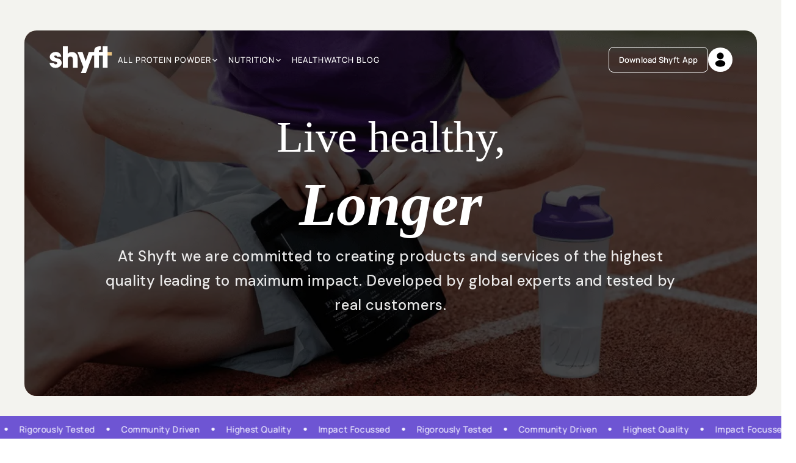

--- FILE ---
content_type: text/html; charset=utf-8
request_url: https://www.betheshyft.com/?entity_id=46&recpiceDetailId=353&_branch_match_id=1542021812458161510&utm_source=Recipe&utm_campaign=recipe_link_share&utm_medium=App_download&_branch_referrer=H4sIAAAAAAAAAwXBMQ6EIBAF0NtYSqFuYUIstNna7YnIFyarQIYxxsaz%2B14QyaVX6qDoQjoL6iXneqf4V%2Fb0c%2Fr5TS47MNZMKybIQvvX6aZrKkQhuQ053X6qh7GBmaI3ltNVwHoMnA68GJ4uCGEAAAA%3D
body_size: 14267
content:
<!DOCTYPE html><html lang="en"><head><meta charSet="utf-8"/><meta name="viewport" content="width=device-width, initial-scale=1"/><meta name="theme-color" content="#56369c"/><meta name="facebook-domain-verification" content="gbewuc47z09ff7h7nkgpedyaaipdwp"/><link rel="manifest" href="/manifest.json"/><link rel="icon" href="/favicon.ico"/><title>Shyft - Health &amp; Wellness Platform | Shyft Health</title><meta name="og:image" property="og:image" content="https://d1mxd7n691o8sz.cloudfront.net/static/uploads/shyft.jpg"/><meta name="description" content="At Shyft we are committed to creating products and services of the highest quality leading to maximum impact."/><meta property="og:locale" content="en_US"/><meta property="og:type" content="website"/><meta property="og:title" content="Shyft - Health &amp; Wellness Platform | Shyft Health"/><meta property="og:description" content="At Shyft we are committed to creating products and services of the highest quality leading to maximum impact."/><meta property="og:url"/><meta property="og:site_name" content="Shyft"/><meta name="twitter:card" content="summary_large_image"/><link rel="preload" as="image" imageSrcSet="/_next/image/?url=https%3A%2F%2Fd1mxd7n691o8sz.cloudfront.net%2Fstatic%2Fmindhouse%2Fimagerepo%2F2024-12%2Fhompagebanner1-c3ae9c06bd3a41fb9fd99fa7bc5e7516.png&amp;w=640&amp;q=75 640w, /_next/image/?url=https%3A%2F%2Fd1mxd7n691o8sz.cloudfront.net%2Fstatic%2Fmindhouse%2Fimagerepo%2F2024-12%2Fhompagebanner1-c3ae9c06bd3a41fb9fd99fa7bc5e7516.png&amp;w=750&amp;q=75 750w, /_next/image/?url=https%3A%2F%2Fd1mxd7n691o8sz.cloudfront.net%2Fstatic%2Fmindhouse%2Fimagerepo%2F2024-12%2Fhompagebanner1-c3ae9c06bd3a41fb9fd99fa7bc5e7516.png&amp;w=828&amp;q=75 828w, /_next/image/?url=https%3A%2F%2Fd1mxd7n691o8sz.cloudfront.net%2Fstatic%2Fmindhouse%2Fimagerepo%2F2024-12%2Fhompagebanner1-c3ae9c06bd3a41fb9fd99fa7bc5e7516.png&amp;w=1080&amp;q=75 1080w, /_next/image/?url=https%3A%2F%2Fd1mxd7n691o8sz.cloudfront.net%2Fstatic%2Fmindhouse%2Fimagerepo%2F2024-12%2Fhompagebanner1-c3ae9c06bd3a41fb9fd99fa7bc5e7516.png&amp;w=1200&amp;q=75 1200w, /_next/image/?url=https%3A%2F%2Fd1mxd7n691o8sz.cloudfront.net%2Fstatic%2Fmindhouse%2Fimagerepo%2F2024-12%2Fhompagebanner1-c3ae9c06bd3a41fb9fd99fa7bc5e7516.png&amp;w=1920&amp;q=75 1920w, /_next/image/?url=https%3A%2F%2Fd1mxd7n691o8sz.cloudfront.net%2Fstatic%2Fmindhouse%2Fimagerepo%2F2024-12%2Fhompagebanner1-c3ae9c06bd3a41fb9fd99fa7bc5e7516.png&amp;w=2048&amp;q=75 2048w, /_next/image/?url=https%3A%2F%2Fd1mxd7n691o8sz.cloudfront.net%2Fstatic%2Fmindhouse%2Fimagerepo%2F2024-12%2Fhompagebanner1-c3ae9c06bd3a41fb9fd99fa7bc5e7516.png&amp;w=3840&amp;q=75 3840w" imageSizes="100vw"/><meta name="next-head-count" content="17"/><link rel="preload" href="/_next/static/media/acf52ca64368b3a7.p.ttf" as="font" type="font/ttf" crossorigin="anonymous"/><link rel="preload" href="/_next/static/media/84add73b211ffa98.p.ttf" as="font" type="font/ttf" crossorigin="anonymous"/><link rel="preload" href="/_next/static/media/bc6a0d06392e2d57.p.ttf" as="font" type="font/ttf" crossorigin="anonymous"/><link rel="preload" href="/_next/static/media/ee0e820f47710e6c.p.ttf" as="font" type="font/ttf" crossorigin="anonymous"/><link rel="preload" href="/_next/static/media/bc215ccc981ac1d0.p.ttf" as="font" type="font/ttf" crossorigin="anonymous"/><link rel="preload" href="/_next/static/media/ee95fc8c3369727a.p.ttf" as="font" type="font/ttf" crossorigin="anonymous"/><link rel="preload" href="/_next/static/media/a637f20a4909c09e.p.ttf" as="font" type="font/ttf" crossorigin="anonymous"/><link rel="preload" href="/_next/static/media/12969fbaf96df72e.p.ttf" as="font" type="font/ttf" crossorigin="anonymous"/><link rel="preload" href="/_next/static/media/3b531d12bcdcd161.p.ttf" as="font" type="font/ttf" crossorigin="anonymous"/><link rel="preload" href="/_next/static/media/94912a211158aef2.p.ttf" as="font" type="font/ttf" crossorigin="anonymous"/><link rel="preload" href="/_next/static/media/592d8c2411f8b44f.p.ttf" as="font" type="font/ttf" crossorigin="anonymous"/><link rel="preload" href="/_next/static/media/7411661edbab82d0.p.ttf" as="font" type="font/ttf" crossorigin="anonymous"/><link rel="preload" href="/_next/static/media/61282cbcbf703558.p.ttf" as="font" type="font/ttf" crossorigin="anonymous"/><link rel="preload" href="/_next/static/media/84a513323a629958.p.ttf" as="font" type="font/ttf" crossorigin="anonymous"/><link rel="preload" href="/_next/static/media/4035d3f7e1d6956d.p.ttf" as="font" type="font/ttf" crossorigin="anonymous"/><link rel="preload" href="/_next/static/media/c60efc8fe4db632a.p.ttf" as="font" type="font/ttf" crossorigin="anonymous"/><link rel="preload" href="/_next/static/media/3b8b1454083b7a32.p.ttf" as="font" type="font/ttf" crossorigin="anonymous"/><link rel="preload" href="/_next/static/media/575fa0bbab6ba79f.p.ttf" as="font" type="font/ttf" crossorigin="anonymous"/><link rel="preload" href="/_next/static/media/9bcd15510016861c.p.ttf" as="font" type="font/ttf" crossorigin="anonymous"/><link rel="preload" href="/_next/static/media/9b63e689fe045fda.p.ttf" as="font" type="font/ttf" crossorigin="anonymous"/><link rel="preload" href="/_next/static/css/70f951433b894483.css" as="style"/><link rel="stylesheet" href="/_next/static/css/70f951433b894483.css" data-n-g=""/><link rel="preload" href="/_next/static/css/fbf7a726f36fdefb.css" as="style"/><link rel="stylesheet" href="/_next/static/css/fbf7a726f36fdefb.css" data-n-g=""/><link rel="preload" href="/_next/static/css/ad9f0ded4ff0e23f.css" as="style"/><link rel="stylesheet" href="/_next/static/css/ad9f0ded4ff0e23f.css" data-n-p=""/><noscript data-n-css=""></noscript><script defer="" nomodule="" src="/_next/static/chunks/polyfills-c67a75d1b6f99dc8.js"></script><script src="/_next/static/chunks/webpack-17add410337378d7.js" defer=""></script><script src="/_next/static/chunks/vendor-e16dc31f5f4de197.js" defer=""></script><script src="/_next/static/chunks/main-01474d2898363446.js" defer=""></script><script src="/_next/static/chunks/pages/_app-853ae5fdf11a7380.js" defer=""></script><script src="/_next/static/chunks/pages/index-d9ff1c32b789fcb6.js" defer=""></script><script src="/_next/static/GNJYkDZyncppBYF4YHKJc/_buildManifest.js" defer=""></script><script src="/_next/static/GNJYkDZyncppBYF4YHKJc/_ssgManifest.js" defer=""></script><style data-styled="" data-styled-version="5.3.11">.kYNCCx{-webkit-flex-direction:column;-ms-flex-direction:column;flex-direction:column;-webkit-scrollbar-color:#BEBCC8;-moz-scrollbar-color:#BEBCC8;-ms-scrollbar-color:#BEBCC8;scrollbar-color:#BEBCC8;-webkit-scrollbar-width:thin;-moz-scrollbar-width:thin;-ms-scrollbar-width:thin;scrollbar-width:thin;}/*!sc*/
.kYNCCx::-webkit-scrollbar{width:14px !important;margin-right:14px !important;}/*!sc*/
.kYNCCx::-webkit-scrollbar-track{background:transparent;}/*!sc*/
.kYNCCx::-webkit-scrollbar-thumb{border:4px solid transparent !important;background-clip:padding-box;border-radius:9999px;background-color:#BEBCC859;-webkit-transition:all 0.2s ease-in-out;transition:all 0.2s ease-in-out;}/*!sc*/
.kYNCCx::-webkit-scrollbar:horizontal{width:14px;}/*!sc*/
.kYNCCx::-webkit-scrollbar-track:horizontal{background:transparent;}/*!sc*/
.kYNCCx::-webkit-scrollbar-thumb:horizontal{border:4px solid transparent !important;background-clip:padding-box;border-radius:9999px;background-color:#BEBCC859;}/*!sc*/
.kYNCCx:hover::-webkit-scrollbar-track{background-color:transparent;}/*!sc*/
.kYNCCx:hover::-webkit-scrollbar-thumb{background-color:#BEBCC8 !important;}/*!sc*/
.kYNCCx:hover::-webkit-scrollbar-track:horizontal{background-color:transparent;}/*!sc*/
.kYNCCx:hover::-webkit-scrollbar-thumb:horizontal{background-color:#BEBCC8;}/*!sc*/
.kYNCCx:hover{-webkit-scrollbar-color:#BEBCC8;-moz-scrollbar-color:#BEBCC8;-ms-scrollbar-color:#BEBCC8;scrollbar-color:#BEBCC8;}/*!sc*/
.irQLuV{-webkit-scrollbar-color:#BEBCC8;-moz-scrollbar-color:#BEBCC8;-ms-scrollbar-color:#BEBCC8;scrollbar-color:#BEBCC8;-webkit-scrollbar-width:thin;-moz-scrollbar-width:thin;-ms-scrollbar-width:thin;scrollbar-width:thin;}/*!sc*/
.irQLuV::-webkit-scrollbar{width:14px !important;margin-right:14px !important;}/*!sc*/
.irQLuV::-webkit-scrollbar-track{background:transparent;}/*!sc*/
.irQLuV::-webkit-scrollbar-thumb{border:4px solid transparent !important;background-clip:padding-box;border-radius:9999px;background-color:#BEBCC859;-webkit-transition:all 0.2s ease-in-out;transition:all 0.2s ease-in-out;}/*!sc*/
.irQLuV::-webkit-scrollbar:horizontal{width:14px;}/*!sc*/
.irQLuV::-webkit-scrollbar-track:horizontal{background:transparent;}/*!sc*/
.irQLuV::-webkit-scrollbar-thumb:horizontal{border:4px solid transparent !important;background-clip:padding-box;border-radius:9999px;background-color:#BEBCC859;}/*!sc*/
.irQLuV:hover::-webkit-scrollbar-track{background-color:transparent;}/*!sc*/
.irQLuV:hover::-webkit-scrollbar-thumb{background-color:#BEBCC8 !important;}/*!sc*/
.irQLuV:hover::-webkit-scrollbar-track:horizontal{background-color:transparent;}/*!sc*/
.irQLuV:hover::-webkit-scrollbar-thumb:horizontal{background-color:#BEBCC8;}/*!sc*/
.irQLuV:hover{-webkit-scrollbar-color:#BEBCC8;-moz-scrollbar-color:#BEBCC8;-ms-scrollbar-color:#BEBCC8;scrollbar-color:#BEBCC8;}/*!sc*/
.DiGmt{-webkit-align-items:center;-webkit-box-align:center;-ms-flex-align:center;align-items:center;-webkit-scrollbar-color:#BEBCC8;-moz-scrollbar-color:#BEBCC8;-ms-scrollbar-color:#BEBCC8;scrollbar-color:#BEBCC8;-webkit-scrollbar-width:thin;-moz-scrollbar-width:thin;-ms-scrollbar-width:thin;scrollbar-width:thin;}/*!sc*/
.DiGmt::-webkit-scrollbar{width:14px !important;margin-right:14px !important;}/*!sc*/
.DiGmt::-webkit-scrollbar-track{background:transparent;}/*!sc*/
.DiGmt::-webkit-scrollbar-thumb{border:4px solid transparent !important;background-clip:padding-box;border-radius:9999px;background-color:#BEBCC859;-webkit-transition:all 0.2s ease-in-out;transition:all 0.2s ease-in-out;}/*!sc*/
.DiGmt::-webkit-scrollbar:horizontal{width:14px;}/*!sc*/
.DiGmt::-webkit-scrollbar-track:horizontal{background:transparent;}/*!sc*/
.DiGmt::-webkit-scrollbar-thumb:horizontal{border:4px solid transparent !important;background-clip:padding-box;border-radius:9999px;background-color:#BEBCC859;}/*!sc*/
.DiGmt:hover::-webkit-scrollbar-track{background-color:transparent;}/*!sc*/
.DiGmt:hover::-webkit-scrollbar-thumb{background-color:#BEBCC8 !important;}/*!sc*/
.DiGmt:hover::-webkit-scrollbar-track:horizontal{background-color:transparent;}/*!sc*/
.DiGmt:hover::-webkit-scrollbar-thumb:horizontal{background-color:#BEBCC8;}/*!sc*/
.DiGmt:hover{-webkit-scrollbar-color:#BEBCC8;-moz-scrollbar-color:#BEBCC8;-ms-scrollbar-color:#BEBCC8;scrollbar-color:#BEBCC8;}/*!sc*/
data-styled.g1[id="sc-9a397671-0"]{content:"kYNCCx,irQLuV,DiGmt,"}/*!sc*/
.iXmrux{display:-webkit-box;display:-webkit-flex;display:-ms-flexbox;display:flex;}/*!sc*/
data-styled.g2[id="sc-9a397671-1"]{content:"iXmrux,"}/*!sc*/
.dEtGck{max-width:1312px;width:100%;margin:0 auto;padding-left:16px;padding-right:16px;}/*!sc*/
data-styled.g5[id="sc-9a397671-4"]{content:"dEtGck,"}/*!sc*/
.ekoYyZ{display:-webkit-box;display:-webkit-flex;display:-ms-flexbox;display:flex;}/*!sc*/
data-styled.g6[id="sc-9a397671-5"]{content:"ekoYyZ,"}/*!sc*/
.hqqFQy{background-color:transparent;box-shadow:none;-webkit-scrollbar-color:#BEBCC8;-moz-scrollbar-color:#BEBCC8;-ms-scrollbar-color:#BEBCC8;scrollbar-color:#BEBCC8;-webkit-scrollbar-width:thin;-moz-scrollbar-width:thin;-ms-scrollbar-width:thin;scrollbar-width:thin;}/*!sc*/
.hqqFQy::-webkit-scrollbar{width:14px !important;margin-right:14px !important;}/*!sc*/
.hqqFQy::-webkit-scrollbar-track{background:transparent;}/*!sc*/
.hqqFQy::-webkit-scrollbar-thumb{border:4px solid transparent !important;background-clip:padding-box;border-radius:9999px;background-color:#BEBCC859;-webkit-transition:all 0.2s ease-in-out;transition:all 0.2s ease-in-out;}/*!sc*/
.hqqFQy::-webkit-scrollbar:horizontal{width:14px;}/*!sc*/
.hqqFQy::-webkit-scrollbar-track:horizontal{background:transparent;}/*!sc*/
.hqqFQy::-webkit-scrollbar-thumb:horizontal{border:4px solid transparent !important;background-clip:padding-box;border-radius:9999px;background-color:#BEBCC859;}/*!sc*/
.hqqFQy:hover::-webkit-scrollbar-track{background-color:transparent;}/*!sc*/
.hqqFQy:hover::-webkit-scrollbar-thumb{background-color:#BEBCC8 !important;}/*!sc*/
.hqqFQy:hover::-webkit-scrollbar-track:horizontal{background-color:transparent;}/*!sc*/
.hqqFQy:hover::-webkit-scrollbar-thumb:horizontal{background-color:#BEBCC8;}/*!sc*/
.hqqFQy:hover{-webkit-scrollbar-color:#BEBCC8;-moz-scrollbar-color:#BEBCC8;-ms-scrollbar-color:#BEBCC8;scrollbar-color:#BEBCC8;}/*!sc*/
data-styled.g13[id="sc-9a397671-12"]{content:"hqqFQy,"}/*!sc*/
.bGzXBl{margin-bottom:0px;color:#5B42BD;}/*!sc*/
data-styled.g15[id="sc-9a397671-14"]{content:"bGzXBl,"}/*!sc*/
@media (max-width:768px){.bvvvHD{display:none !important;}}/*!sc*/
data-styled.g18[id="sc-9a397671-17"]{content:"bvvvHD,"}/*!sc*/
.dfrCpI{fill:#fff;}/*!sc*/
data-styled.g20[id="sc-2b547a1a-0"]{content:"dfrCpI,jnbgdj,"}/*!sc*/
.eZdlvl{max-width:100%;}/*!sc*/
data-styled.g21[id="sc-a7e8ed50-0"]{content:"eZdlvl,"}/*!sc*/
.eSNIzV{margin-bottom:0px;color:#5c5c6e;font-family:var(--man-700);font-size:26px;line-height:32px;word-wrap:break-word;}/*!sc*/
@media screen and (min-width:640px){.eSNIzV{font-size:30px;line-height:38px;}}/*!sc*/
@media screen and (min-width:960px){.eSNIzV{font-size:36px;line-height:48px;}}/*!sc*/
data-styled.g23[id="sc-ebb27584-1"]{content:"eSNIzV,"}/*!sc*/
.kMYiQb{margin-bottom:0px;color:#5c5c6e;font-family:var(--man-700);font-size:24px;line-height:32px;word-wrap:break-word;}/*!sc*/
@media screen and (min-width:640px){.kMYiQb{font-size:28px;line-height:36px;}}/*!sc*/
@media screen and (min-width:960px){.kMYiQb{font-size:32px;line-height:40px;}}/*!sc*/
data-styled.g24[id="sc-ebb27584-2"]{content:"kMYiQb,"}/*!sc*/
.idttnu{margin-bottom:0px;color:#5c5c6e;font-family:var(--man-700);font-size:20px;line-height:24px;word-wrap:break-word;}/*!sc*/
@media screen and (min-width:640px){.idttnu{font-size:24px;line-height:32px;}}/*!sc*/
@media screen and (min-width:960px){.idttnu{font-size:28px;line-height:40px;}}/*!sc*/
data-styled.g25[id="sc-ebb27584-3"]{content:"idttnu,"}/*!sc*/
.iRwfnE{margin-bottom:0px;color:#5c5c6e;font-family:var(--man-500);font-size:16px;line-height:24px;-webkit-letter-spacing:0.4px;-moz-letter-spacing:0.4px;-ms-letter-spacing:0.4px;letter-spacing:0.4px;word-wrap:break-word;}/*!sc*/
@media screen and (min-width:640px){.iRwfnE{font-size:17px;line-height:24px;-webkit-letter-spacing:0.6px;-moz-letter-spacing:0.6px;-ms-letter-spacing:0.6px;letter-spacing:0.6px;}}/*!sc*/
@media screen and (min-width:960px){.iRwfnE{font-size:18px;line-height:24px;-webkit-letter-spacing:0.6px;-moz-letter-spacing:0.6px;-ms-letter-spacing:0.6px;letter-spacing:0.6px;}}/*!sc*/
data-styled.g28[id="sc-4533fc43-0"]{content:"iRwfnE,"}/*!sc*/
.egvva{font-family:var(--man-700);font-size:10px;-webkit-text-decoration:none;text-decoration:none;}/*!sc*/
@media screen and (min-width:640px){.egvva{font-size:10px;}}/*!sc*/
@media screen and (min-width:960px){.egvva{font-size:14px;}}/*!sc*/
.egvva:hover{color:#5B42BD;-webkit-text-decoration:none;text-decoration:none;}/*!sc*/
data-styled.g31[id="sc-c52e8341-1"]{content:"egvva,"}/*!sc*/
.jZMHXo{border-color:transparent;border-radius:76px;font-size:15px;border:0;outline:0;cursor:pointer;-webkit-transition:all 0.3s ease-in-out;transition:all 0.3s ease-in-out;position:relative;}/*!sc*/
.jZMHXo [role="button"]{position:absolute;left:50%;top:50%;-webkit-transform:translate(-50%,-50%);-ms-transform:translate(-50%,-50%);transform:translate(-50%,-50%);}/*!sc*/
data-styled.g58[id="sc-35ba623-0"]{content:"jZMHXo,"}/*!sc*/
.SGPoT{border-color:transparent;border-radius:76px;background-color:#5B42BD;border:1px solid transparent;border-radius:76px;padding:11px 20px;}/*!sc*/
.SGPoT:hover{background-color:#5B42BD;}/*!sc*/
.SGPoT:disabled{cursor:default;background:#5B42BD !important;border-color:#5B42BD !important;}/*!sc*/
.SGPoT:disabled [role="button"]{cursor:default;}/*!sc*/
.SGPoT:disabled p{color:#D0D5DD !important;}/*!sc*/
.hDqebb{border-color:transparent;border-radius:76px;background-color:#5B42BD;background-image:radial-gradient(55.17% 189.92% at 82.07% 177.06%,#D4C9FF 0%,#330EC0 100%);border:0px;border-radius:76px;padding:11px 20px;}/*!sc*/
.hDqebb:hover{background-color:#5B42BD;}/*!sc*/
.hDqebb:disabled{cursor:default;background:#F2F4F7 !important;border-color:#D4C9FF !important;}/*!sc*/
.hDqebb:disabled [role="button"]{cursor:default;}/*!sc*/
.hDqebb:disabled p{color:#D0D5DD !important;}/*!sc*/
.hDqebb p{font-family:var(--font-700);}/*!sc*/
data-styled.g61[id="sc-35ba623-3"]{content:"SGPoT,hDqebb,"}/*!sc*/
.jcSltN{color:#fff;margin:0;font-size:inherit;font-family:inherit;}/*!sc*/
data-styled.g63[id="sc-35ba623-5"]{content:"jcSltN,"}/*!sc*/
.dcKDQm{background-color:#fff;height:40px;width:40px;overflow:hidden;box-shadow:0px 10px 20px rgba(0,0,0,0.04),0px 2px 6px rgba(0,0,0,0.04), 0px 0px 1px rgba(0,0,0,0.04);border-radius:50%;padding:0;-webkit-flex-shrink:0;-ms-flex-negative:0;flex-shrink:0;}/*!sc*/
.dcKDQm:hover{background-color:#fff;}/*!sc*/
.dcKDQm svg{cursor:pointer;height:28px;width:28px;}/*!sc*/
.dcKDQm img{cursor:pointer;height:40px;width:40px;object-fit:cover;}/*!sc*/
@media only screen and (max-width:767px){.dcKDQm{height:32px;width:32px;}.dcKDQm svg{height:22.4px;width:22.4px;}.dcKDQm img{height:32px;width:32px;}}/*!sc*/
data-styled.g86[id="sc-5709e66-0"]{content:"dcKDQm,"}/*!sc*/
.foDueJ{z-index:1000;background-color:transparent;display:-webkit-box;display:-webkit-flex;display:-ms-flexbox;display:flex;-webkit-flex-direction:column;-ms-flex-direction:column;flex-direction:column;-webkit-transition:all 0.3s ease-in-out;transition:all 0.3s ease-in-out;}/*!sc*/
.foDueJ.sticky{position:-webkit-sticky;position:sticky;top:-1px;}/*!sc*/
.foDueJ.homepageHeader{position:absolute;width:100%;top:58px;}/*!sc*/
@media (max-width:768px){.foDueJ.homepageHeader{top:22px;}}/*!sc*/
data-styled.g88[id="sc-1276ef24-0"]{content:"foDueJ,"}/*!sc*/
.ccFiCv{-webkit-align-items:center;-webkit-box-align:center;-ms-flex-align:center;align-items:center;-webkit-box-pack:justify;-webkit-justify-content:space-between;-ms-flex-pack:justify;justify-content:space-between;padding-top:16px;padding-bottom:16px;z-index:10;max-width:90%;}/*!sc*/
@media (max-width:768px){.ccFiCv{max-width:100%;padding-left:20px;padding-right:20px;}}/*!sc*/
@media (max-width:768px){.ccFiCv.headerContainer{padding-left:36px;padding-right:36px;}}/*!sc*/
data-styled.g89[id="sc-1276ef24-1"]{content:"ccFiCv,"}/*!sc*/
.jOMbkU{-webkit-align-items:center;-webkit-box-align:center;-ms-flex-align:center;align-items:center;gap:80px;}/*!sc*/
@media (max-width:1400px){.jOMbkU{gap:40px;}}/*!sc*/
@media (max-width:768px){.jOMbkU{padding-left:20px;padding-right:20px;}}/*!sc*/
data-styled.g90[id="sc-1276ef24-2"]{content:"jOMbkU,"}/*!sc*/
.bhacKx{width:76.8px;height:32px;}/*!sc*/
@media (max-width:768px){.bhacKx{width:74.47px;height:31.91px;}}/*!sc*/
.bhacKx.homepagelogo{width:105px;height:43.75px;}/*!sc*/
@media (max-width:768px){.bhacKx.homepagelogo{width:85px;height:36.49px;}}/*!sc*/
data-styled.g91[id="sc-1276ef24-3"]{content:"bhacKx,"}/*!sc*/
.fDoDDm{gap:16px;-webkit-align-items:center;-webkit-box-align:center;-ms-flex-align:center;align-items:center;}/*!sc*/
data-styled.g92[id="sc-1276ef24-4"]{content:"fDoDDm,"}/*!sc*/
.iXtkAY{display:-webkit-box;display:-webkit-flex;display:-ms-flexbox;display:flex;-webkit-box-pack:center;-webkit-justify-content:center;-ms-flex-pack:center;justify-content:center;-webkit-align-items:center;-webkit-box-align:center;-ms-flex-align:center;align-items:center;padding:0;height:32px;width:32px;background-color:transparent;border-radius:40px;}/*!sc*/
.iXtkAY:hover{background-color:transparent !important;}/*!sc*/
@media only screen and (min-width:766px){.iXtkAY{display:none;}}/*!sc*/
data-styled.g95[id="sc-1276ef24-7"]{content:"iXtkAY,"}/*!sc*/
.hdmtzi{height:32px;width:32px;}/*!sc*/
data-styled.g96[id="sc-1276ef24-8"]{content:"hdmtzi,"}/*!sc*/
.gcrFLv{display:-webkit-box;display:-webkit-flex;display:-ms-flexbox;display:flex;-webkit-box-pack:center;-webkit-justify-content:center;-ms-flex-pack:center;justify-content:center;-webkit-align-items:center;-webkit-box-align:center;-ms-flex-align:center;align-items:center;min-height:40px;font-family:var(--man-600);font-size:13px;line-height:16px;-webkit-letter-spacing:0.1px;-moz-letter-spacing:0.1px;-ms-letter-spacing:0.1px;letter-spacing:0.1px;padding:9px 16px;border-radius:40px;-webkit-text-decoration:none;text-decoration:none;}/*!sc*/
@media only screen and (max-width:767px){.gcrFLv{display:none;}}/*!sc*/
data-styled.g97[id="sc-1276ef24-9"]{content:"gcrFLv,"}/*!sc*/
.evIXDc{border:1px solid #1d2939;color:#1d2939;background-color:transparent;padding:12px 16px;border-radius:8px;border:1px solid #FFFFFF;color:#FFFFFF;background-color:transparent;}/*!sc*/
.evIXDc:hover{color:#fff;background-color:#101828;-webkit-text-decoration:none;text-decoration:none;}/*!sc*/
.evIXDc:hover{color:#1d2939;background-color:#fff;-webkit-text-decoration:none;text-decoration:none;}/*!sc*/
data-styled.g98[id="sc-1276ef24-10"]{content:"evIXDc,"}/*!sc*/
</style></head><body><div id="__next"><div class="sc-9a397671-0 sc-9a397671-1 kYNCCx iXmrux main-wrapper __variable_54d98c __variable_64f2ce __variable_b3b530 __variable_49394c __variable_881bf1 __variable_d5bbb8 __variable_1f3536 __variable_96b65d __variable_37f3c1 __variable_b50b2b __variable_227976 __variable_6b2118 __variable_775558 __variable_548619 __variable_cc8e53 __variable_0806ba __variable_3d6236 __variable_39b2fa __variable_c0303c __variable_64b13f __variable_dd1bda __variable_78fe84 __variable_b66490 __variable_7933bf"><main><header class="sc-9a397671-12 sc-1276ef24-0 hqqFQy foDueJ homepageHeader" id="navbar"><div class="sc-9a397671-0 sc-9a397671-4 sc-9a397671-5 sc-1276ef24-1 irQLuV dEtGck ekoYyZ ccFiCv headerContainer"><div class="sc-9a397671-0 sc-9a397671-1 sc-1276ef24-2 irQLuV iXmrux jOMbkU"><a font-family="var(--man-700)" mb="0px" font-size="10px,10px,14px" color="#5B42BD" class="sc-9a397671-14 bGzXBl sc-c52e8341-1 egvva" href="/"><svg class="icon icon-brand-logo-light sc-2b547a1a-0 sc-1276ef24-3 dfrCpI bhacKx homepagelogo" fill="#fff"><use xlink:href="/images/icon.svg?v=1#icon-brand-logo-light" fill="#fff"></use></svg></a><div class="sc-9a397671-17 bvvvHD"><nav aria-label="Main" data-orientation="horizontal" dir="ltr" class="NavMenu_navigationMenuRoot__em92i NavMenu_navMenu__MMLvK NavMenu_darkMode__wlGtp"><div style="position:relative"><ul data-orientation="horizontal" class="NavMenu_navigationMenuList__Rgkns" dir="ltr"><li class="NavMenu_navigationMenuItem__PYYiz"><div><button id="radix-:R15al6:-trigger-radix-:Rn5al6:" data-state="closed" aria-expanded="false" aria-controls="radix-:R15al6:-content-radix-:Rn5al6:" class="NavMenu_navigationMenuTrigger__8AZ7K" data-radix-collection-item=""><div class="NavMenu_navigationMenuLink__GqmBq">ALL PROTEIN POWDER<svg class="icon icon-header-chevron-down sc-2b547a1a-0 jnbgdj NavMenu_caretDown__mGzMD" aria-hidden="true"><use xlink:href="/images/icon.svg?v=1#icon-header-chevron-down" aria-hidden="true"></use></svg></div></button></div></li><li class="NavMenu_navigationMenuItem__PYYiz"><div><button id="radix-:R15al6:-trigger-radix-:R175al6:" data-state="closed" aria-expanded="false" aria-controls="radix-:R15al6:-content-radix-:R175al6:" class="NavMenu_navigationMenuTrigger__8AZ7K" data-radix-collection-item=""><div class="NavMenu_navigationMenuLink__GqmBq">Nutrition<svg class="icon icon-header-chevron-down sc-2b547a1a-0 jnbgdj NavMenu_caretDown__mGzMD" aria-hidden="true"><use xlink:href="/images/icon.svg?v=1#icon-header-chevron-down" aria-hidden="true"></use></svg></div></button></div></li><li class="NavMenu_navigationMenuItem__PYYiz"><button id="radix-:R15al6:-trigger-radix-:R1n5al6:" data-state="closed" aria-expanded="false" aria-controls="radix-:R15al6:-content-radix-:R1n5al6:" class="NavMenu_navigationMenuTrigger__8AZ7K" data-radix-collection-item=""><div id="header-healthwatch-blog-link"><a class="NavMenu_navigationMenuLink__GqmBq NavMenu_navigationMenuLink__GqmBq " href="https://www.betheshyft.com/healthwatch/" data-radix-collection-item="">Healthwatch Blog</a></div></button></li></ul></div></nav></div></div><div class="sc-9a397671-0 sc-9a397671-1 DiGmt iXmrux"><div class="sc-9a397671-0 sc-9a397671-1 sc-1276ef24-4 irQLuV iXmrux fDoDDm"><a target="_blank" id="shyft-app-header-button" darkheader="1" class="sc-1276ef24-9 sc-1276ef24-10 gcrFLv evIXDc" href="https://get.betheshyft.com/download-shyft-app">Download Shyft App</a><div class="sc-9a397671-17 bvvvHD"><button disabled="" class="sc-35ba623-0 sc-35ba623-3 sc-35ba623-4 jZMHXo SGPoT sc-5709e66-0 dcKDQm" width="" id="login-btn" font-size="15px" font-family="" version="v2"><p color="#fff" class="sc-35ba623-5 jcSltN"><svg class="icon icon-profilewhite sc-2b547a1a-0 jnbgdj"><use xlink:href="/images/icon.svg?v=1#icon-profilewhite"></use></svg></p></button></div><button disabled="" class="sc-35ba623-0 sc-35ba623-3 sc-35ba623-4 jZMHXo SGPoT sc-1276ef24-7 iXtkAY" width="" font-size="15px" font-family="" version="v2"><p color="#fff" class="sc-35ba623-5 jcSltN"><svg class="icon icon-header-menu sc-2b547a1a-0 sc-1276ef24-8 dfrCpI hdmtzi" fill="#fff"><use xlink:href="/images/icon.svg?v=1#icon-header-menu" fill="#fff"></use></svg></p></button></div></div></div></header><section class="heroWrapper HeroSection_heroWrapper__RbkfI"><div class="heroContainer HeroSection_heroContainer__HRCW5"><div class="slick-slider slick-initialized"><div class="slick-list"><div class="slick-track" style="width:100%;left:0%"><div data-index="0" class="slick-slide slick-active slick-current" tabindex="-1" aria-hidden="false" style="outline:none;width:100%"><div><div class="cardWrapper HeroSection_cardWrapper__otWV2" style="position:relative"><img alt="Homepage Banner" sizes="100vw" srcSet="/_next/image/?url=https%3A%2F%2Fd1mxd7n691o8sz.cloudfront.net%2Fstatic%2Fmindhouse%2Fimagerepo%2F2024-12%2Fhompagebanner1-c3ae9c06bd3a41fb9fd99fa7bc5e7516.png&amp;w=640&amp;q=75 640w, /_next/image/?url=https%3A%2F%2Fd1mxd7n691o8sz.cloudfront.net%2Fstatic%2Fmindhouse%2Fimagerepo%2F2024-12%2Fhompagebanner1-c3ae9c06bd3a41fb9fd99fa7bc5e7516.png&amp;w=750&amp;q=75 750w, /_next/image/?url=https%3A%2F%2Fd1mxd7n691o8sz.cloudfront.net%2Fstatic%2Fmindhouse%2Fimagerepo%2F2024-12%2Fhompagebanner1-c3ae9c06bd3a41fb9fd99fa7bc5e7516.png&amp;w=828&amp;q=75 828w, /_next/image/?url=https%3A%2F%2Fd1mxd7n691o8sz.cloudfront.net%2Fstatic%2Fmindhouse%2Fimagerepo%2F2024-12%2Fhompagebanner1-c3ae9c06bd3a41fb9fd99fa7bc5e7516.png&amp;w=1080&amp;q=75 1080w, /_next/image/?url=https%3A%2F%2Fd1mxd7n691o8sz.cloudfront.net%2Fstatic%2Fmindhouse%2Fimagerepo%2F2024-12%2Fhompagebanner1-c3ae9c06bd3a41fb9fd99fa7bc5e7516.png&amp;w=1200&amp;q=75 1200w, /_next/image/?url=https%3A%2F%2Fd1mxd7n691o8sz.cloudfront.net%2Fstatic%2Fmindhouse%2Fimagerepo%2F2024-12%2Fhompagebanner1-c3ae9c06bd3a41fb9fd99fa7bc5e7516.png&amp;w=1920&amp;q=75 1920w, /_next/image/?url=https%3A%2F%2Fd1mxd7n691o8sz.cloudfront.net%2Fstatic%2Fmindhouse%2Fimagerepo%2F2024-12%2Fhompagebanner1-c3ae9c06bd3a41fb9fd99fa7bc5e7516.png&amp;w=2048&amp;q=75 2048w, /_next/image/?url=https%3A%2F%2Fd1mxd7n691o8sz.cloudfront.net%2Fstatic%2Fmindhouse%2Fimagerepo%2F2024-12%2Fhompagebanner1-c3ae9c06bd3a41fb9fd99fa7bc5e7516.png&amp;w=3840&amp;q=75 3840w" src="/_next/image/?url=https%3A%2F%2Fd1mxd7n691o8sz.cloudfront.net%2Fstatic%2Fmindhouse%2Fimagerepo%2F2024-12%2Fhompagebanner1-c3ae9c06bd3a41fb9fd99fa7bc5e7516.png&amp;w=3840&amp;q=75" decoding="async" data-nimg="fill" style="position:absolute;height:100%;width:100%;left:0;top:0;right:0;bottom:0;object-fit:cover;color:transparent;border-radius:20px"/><div style="position:absolute;top:0;left:0;width:100%;height:100%;background:linear-gradient(0deg, rgba(0, 0, 0, 0.7), rgba(0, 0, 0, 0.7));z-index:1;border-radius:20px"></div><h2 class="sc-ebb27584-1 eSNIzV title HeroSection_title__Hf1RB" style="z-index:2" font-family="var(--man-700)" font-size="26px,30px,36px" color="#5c5c6e">Live healthy,<br/><span>Longer</span></h2><p class="sc-4533fc43-0 iRwfnE description HeroSection_description__pGarX" style="z-index:2" font-family="var(--man-500)" font-size="16px,17px,18px" letter-spacing="0.4px,0.6px,0.6px" color="#5c5c6e">At Shyft we are committed to creating products and services of the highest quality leading to maximum impact. Developed by global experts and tested by real customers.</p></div></div></div></div></div></div></div></section><div class="marquee-container MarqueStripe_marquee-container__TebUS"><div class="marquee MarqueStripe_marquee__0y6DJ"><span class="dot MarqueStripe_dot__sEOF9">•</span><p class="sc-4533fc43-0 iRwfnE text MarqueStripe_text__riWqW" font-family="var(--man-500)" font-size="16px,17px,18px" letter-spacing="0.4px,0.6px,0.6px" color="#5c5c6e">Impact Focussed</p><span class="dot MarqueStripe_dot__sEOF9">•</span><p class="sc-4533fc43-0 iRwfnE text MarqueStripe_text__riWqW" font-family="var(--man-500)" font-size="16px,17px,18px" letter-spacing="0.4px,0.6px,0.6px" color="#5c5c6e">Rigorously Tested</p><span class="dot MarqueStripe_dot__sEOF9">•</span><p class="sc-4533fc43-0 iRwfnE text MarqueStripe_text__riWqW" font-family="var(--man-500)" font-size="16px,17px,18px" letter-spacing="0.4px,0.6px,0.6px" color="#5c5c6e">Community Driven</p><span class="dot MarqueStripe_dot__sEOF9">•</span><p class="sc-4533fc43-0 iRwfnE text MarqueStripe_text__riWqW" font-family="var(--man-500)" font-size="16px,17px,18px" letter-spacing="0.4px,0.6px,0.6px" color="#5c5c6e">Highest Quality</p><span class="dot MarqueStripe_dot__sEOF9">•</span><p class="sc-4533fc43-0 iRwfnE text MarqueStripe_text__riWqW" font-family="var(--man-500)" font-size="16px,17px,18px" letter-spacing="0.4px,0.6px,0.6px" color="#5c5c6e">Impact Focussed</p><span class="dot MarqueStripe_dot__sEOF9">•</span><p class="sc-4533fc43-0 iRwfnE text MarqueStripe_text__riWqW" font-family="var(--man-500)" font-size="16px,17px,18px" letter-spacing="0.4px,0.6px,0.6px" color="#5c5c6e">Rigorously Tested</p><span class="dot MarqueStripe_dot__sEOF9">•</span><p class="sc-4533fc43-0 iRwfnE text MarqueStripe_text__riWqW" font-family="var(--man-500)" font-size="16px,17px,18px" letter-spacing="0.4px,0.6px,0.6px" color="#5c5c6e">Community Driven</p><span class="dot MarqueStripe_dot__sEOF9">•</span><p class="sc-4533fc43-0 iRwfnE text MarqueStripe_text__riWqW" font-family="var(--man-500)" font-size="16px,17px,18px" letter-spacing="0.4px,0.6px,0.6px" color="#5c5c6e">Highest Quality</p><span class="dot MarqueStripe_dot__sEOF9">•</span><p class="sc-4533fc43-0 iRwfnE text MarqueStripe_text__riWqW" font-family="var(--man-500)" font-size="16px,17px,18px" letter-spacing="0.4px,0.6px,0.6px" color="#5c5c6e">Impact Focussed</p><span class="dot MarqueStripe_dot__sEOF9">•</span><p class="sc-4533fc43-0 iRwfnE text MarqueStripe_text__riWqW" font-family="var(--man-500)" font-size="16px,17px,18px" letter-spacing="0.4px,0.6px,0.6px" color="#5c5c6e">Rigorously Tested</p><span class="dot MarqueStripe_dot__sEOF9">•</span><p class="sc-4533fc43-0 iRwfnE text MarqueStripe_text__riWqW" font-family="var(--man-500)" font-size="16px,17px,18px" letter-spacing="0.4px,0.6px,0.6px" color="#5c5c6e">Community Driven</p><span class="dot MarqueStripe_dot__sEOF9">•</span><p class="sc-4533fc43-0 iRwfnE text MarqueStripe_text__riWqW" font-family="var(--man-500)" font-size="16px,17px,18px" letter-spacing="0.4px,0.6px,0.6px" color="#5c5c6e">Highest Quality</p><span class="dot MarqueStripe_dot__sEOF9">•</span><p class="sc-4533fc43-0 iRwfnE text MarqueStripe_text__riWqW" font-family="var(--man-500)" font-size="16px,17px,18px" letter-spacing="0.4px,0.6px,0.6px" color="#5c5c6e">Impact Focussed</p><span class="dot MarqueStripe_dot__sEOF9">•</span><p class="sc-4533fc43-0 iRwfnE text MarqueStripe_text__riWqW" font-family="var(--man-500)" font-size="16px,17px,18px" letter-spacing="0.4px,0.6px,0.6px" color="#5c5c6e">Rigorously Tested</p><span class="dot MarqueStripe_dot__sEOF9">•</span><p class="sc-4533fc43-0 iRwfnE text MarqueStripe_text__riWqW" font-family="var(--man-500)" font-size="16px,17px,18px" letter-spacing="0.4px,0.6px,0.6px" color="#5c5c6e">Community Driven</p><span class="dot MarqueStripe_dot__sEOF9">•</span><p class="sc-4533fc43-0 iRwfnE text MarqueStripe_text__riWqW" font-family="var(--man-500)" font-size="16px,17px,18px" letter-spacing="0.4px,0.6px,0.6px" color="#5c5c6e">Highest Quality</p><span class="dot MarqueStripe_dot__sEOF9">•</span><p class="sc-4533fc43-0 iRwfnE text MarqueStripe_text__riWqW" font-family="var(--man-500)" font-size="16px,17px,18px" letter-spacing="0.4px,0.6px,0.6px" color="#5c5c6e">Impact Focussed</p><span class="dot MarqueStripe_dot__sEOF9">•</span><p class="sc-4533fc43-0 iRwfnE text MarqueStripe_text__riWqW" font-family="var(--man-500)" font-size="16px,17px,18px" letter-spacing="0.4px,0.6px,0.6px" color="#5c5c6e">Rigorously Tested</p><span class="dot MarqueStripe_dot__sEOF9">•</span><p class="sc-4533fc43-0 iRwfnE text MarqueStripe_text__riWqW" font-family="var(--man-500)" font-size="16px,17px,18px" letter-spacing="0.4px,0.6px,0.6px" color="#5c5c6e">Community Driven</p><span class="dot MarqueStripe_dot__sEOF9">•</span><p class="sc-4533fc43-0 iRwfnE text MarqueStripe_text__riWqW" font-family="var(--man-500)" font-size="16px,17px,18px" letter-spacing="0.4px,0.6px,0.6px" color="#5c5c6e">Highest Quality</p><span class="dot MarqueStripe_dot__sEOF9">•</span><p class="sc-4533fc43-0 iRwfnE text MarqueStripe_text__riWqW" font-family="var(--man-500)" font-size="16px,17px,18px" letter-spacing="0.4px,0.6px,0.6px" color="#5c5c6e">Impact Focussed</p><span class="dot MarqueStripe_dot__sEOF9">•</span><p class="sc-4533fc43-0 iRwfnE text MarqueStripe_text__riWqW" font-family="var(--man-500)" font-size="16px,17px,18px" letter-spacing="0.4px,0.6px,0.6px" color="#5c5c6e">Rigorously Tested</p><span class="dot MarqueStripe_dot__sEOF9">•</span><p class="sc-4533fc43-0 iRwfnE text MarqueStripe_text__riWqW" font-family="var(--man-500)" font-size="16px,17px,18px" letter-spacing="0.4px,0.6px,0.6px" color="#5c5c6e">Community Driven</p><span class="dot MarqueStripe_dot__sEOF9">•</span><p class="sc-4533fc43-0 iRwfnE text MarqueStripe_text__riWqW" font-family="var(--man-500)" font-size="16px,17px,18px" letter-spacing="0.4px,0.6px,0.6px" color="#5c5c6e">Highest Quality</p></div></div><section class="productWrapper ProductSection_productWrapper__ML_g7"><div class="contianer ProductSection_contianer__rR0OZ"><div class="heading ProductSection_heading__HyZTL"><h2 class="sc-ebb27584-1 eSNIzV title ProductSection_title__aq_NY" font-family="var(--man-700)" font-size="26px,30px,36px" color="#5c5c6e">Introducing our Plant Protein Isolate</h2><p class="sc-4533fc43-0 iRwfnE description ProductSection_description__yq0V3" font-family="var(--man-500)" font-size="16px,17px,18px" letter-spacing="0.4px,0.6px,0.6px" color="#5c5c6e">Maximum Impact, Minimal Ingredients</p></div><div class="productSection ProductSection_productSection__tM3cW"><div class="imageWrapper ProductSection_imageWrapper__bu_RC"><div class="viewReport ProductSection_viewReport__W7Frb"><svg class="icon icon-Natural sc-2b547a1a-0 jnbgdj icon ProductSection_icon__GFADt"><use xlink:href="/images/icon.svg?v=1#icon-Natural"></use></svg><p class="sc-4533fc43-0 iRwfnE description ProductSection_description__yq0V3" font-family="var(--man-500)" font-size="16px,17px,18px" letter-spacing="0.4px,0.6px,0.6px" color="#5c5c6e">Third party tested. <span class='viewReport'>View reports</span></p></div><div class="leftSide ProductSection_leftSide__Hgary"><div class="top ProductSection_top__VbLJO"><div class="content ProductSection_content__6zqAX"><div class="iconWrapper ProductSection_iconWrapper__tZb7J"><svg class="icon icon-natural4 sc-2b547a1a-0 jnbgdj icon ProductSection_icon__GFADt"><use xlink:href="/images/icon.svg?v=1#icon-natural4"></use></svg></div><p class="sc-4533fc43-0 iRwfnE description ProductSection_description__yq0V3" font-family="var(--man-500)" font-size="16px,17px,18px" letter-spacing="0.4px,0.6px,0.6px" color="#5c5c6e">Doesn’t smell</p></div><div class="content ProductSection_content__6zqAX"><div class="iconWrapper ProductSection_iconWrapper__tZb7J"><svg class="icon icon-natural6 sc-2b547a1a-0 jnbgdj icon ProductSection_icon__GFADt"><use xlink:href="/images/icon.svg?v=1#icon-natural6"></use></svg></div><p class="sc-4533fc43-0 iRwfnE description ProductSection_description__yq0V3" font-family="var(--man-500)" font-size="16px,17px,18px" letter-spacing="0.4px,0.6px,0.6px" color="#5c5c6e">Mixes Smoothly</p></div><div class="content ProductSection_content__6zqAX"><div class="iconWrapper ProductSection_iconWrapper__tZb7J"><svg class="icon icon-natural5 sc-2b547a1a-0 jnbgdj icon ProductSection_icon__GFADt"><use xlink:href="/images/icon.svg?v=1#icon-natural5"></use></svg></div><p class="sc-4533fc43-0 iRwfnE description ProductSection_description__yq0V3" font-family="var(--man-500)" font-size="16px,17px,18px" letter-spacing="0.4px,0.6px,0.6px" color="#5c5c6e">No Digestion issues</p></div><img src="/images/arrow1.png" alt="arrow1" class="sc-a7e8ed50-0 eZdlvl arrow1 ProductSection_arrow1__y4l4C"/></div><div class="bottom ProductSection_bottom__nzwSi"><div class="content ProductSection_content__6zqAX"><div class="iconWrapper ProductSection_iconWrapper__tZb7J"><svg class="icon icon-natural1 sc-2b547a1a-0 jnbgdj icon ProductSection_icon__GFADt"><use xlink:href="/images/icon.svg?v=1#icon-natural1"></use></svg></div><p class="sc-4533fc43-0 iRwfnE description ProductSection_description__yq0V3" font-family="var(--man-500)" font-size="16px,17px,18px" letter-spacing="0.4px,0.6px,0.6px" color="#5c5c6e">100% Natural Ingredients</p></div><div class="content ProductSection_content__6zqAX"><div class="iconWrapper ProductSection_iconWrapper__tZb7J"><svg class="icon icon-natural2 sc-2b547a1a-0 jnbgdj icon ProductSection_icon__GFADt"><use xlink:href="/images/icon.svg?v=1#icon-natural2"></use></svg></div><p class="sc-4533fc43-0 iRwfnE description ProductSection_description__yq0V3" font-family="var(--man-500)" font-size="16px,17px,18px" letter-spacing="0.4px,0.6px,0.6px" color="#5c5c6e">No Stabilizers</p></div><div class="content ProductSection_content__6zqAX"><div class="iconWrapper ProductSection_iconWrapper__tZb7J"><svg class="icon icon-natural3 sc-2b547a1a-0 jnbgdj icon ProductSection_icon__GFADt"><use xlink:href="/images/icon.svg?v=1#icon-natural3"></use></svg></div><p class="sc-4533fc43-0 iRwfnE description ProductSection_description__yq0V3" font-family="var(--man-500)" font-size="16px,17px,18px" letter-spacing="0.4px,0.6px,0.6px" color="#5c5c6e">Zero added Sugar</p></div><button disabled="" class="sc-35ba623-0 sc-35ba623-3 jZMHXo hDqebb actionButton ProductSection_actionButton__1ILgp" width="" font-size="15px" font-family="" version="v1"><p color="#fff" class="sc-35ba623-5 jcSltN">Know our Ingredients &gt;</p></button><img src="/images/arrow2.png" alt="arrow2" class="sc-a7e8ed50-0 eZdlvl arrow2 ProductSection_arrow2__Rnc27"/></div></div><div class="rightSide ProductSection_rightSide__av_sv"><div class="top ProductSection_top__VbLJO"><div class="content ProductSection_content__6zqAX"><p class="sc-4533fc43-0 iRwfnE description ProductSection_description__yq0V3" font-family="var(--man-500)" font-size="16px,17px,18px" letter-spacing="0.4px,0.6px,0.6px" color="#5c5c6e"><span style="font-size: 18.83px; line-height: 25.16px;font-weight: 700;">24g</span> <span style="font-size: 14.64px; line-height: 18.37px;font-weight: 700;">(73%)</span><br/><span>of Protein / scoop</span></p></div><div class="content ProductSection_content__6zqAX"><p class="sc-4533fc43-0 iRwfnE description ProductSection_description__yq0V3" font-family="var(--man-500)" font-size="16px,17px,18px" letter-spacing="0.4px,0.6px,0.6px" color="#5c5c6e"><span style="font-size: 18.83px;line-height: 25.16px;font-weight: 700;">4.2g</span><br/><span>BCAA / scoop</span></p></div><button disabled="" class="sc-35ba623-0 sc-35ba623-3 jZMHXo hDqebb actionButton ProductSection_actionButton__1ILgp" width="" font-size="15px" font-family="" version="v1"><p color="#fff" class="sc-35ba623-5 jcSltN">Understand protein powder better &gt;</p></button><img src="/images/arrow3.png" alt="arrow3" class="sc-a7e8ed50-0 eZdlvl arrow3 ProductSection_arrow3__IgNv6"/><img src="/images/protein.png" alt="protein" class="sc-a7e8ed50-0 eZdlvl protein ProductSection_protein__nvYx1"/></div><div class="bottom ProductSection_bottom__nzwSi"><div class="content ProductSection_content__6zqAX"><p class="sc-4533fc43-0 iRwfnE description ProductSection_description__yq0V3" font-family="var(--man-500)" font-size="16px,17px,18px" letter-spacing="0.4px,0.6px,0.6px" color="#5c5c6e"><span style="font-size: 18.83px;line-height: 25.16px;font-weight: 700;">85%</span><br/><span>Protein Isolate</span></p></div><div class="content ProductSection_content__6zqAX"><p class="sc-4533fc43-0 iRwfnE description ProductSection_description__yq0V3" font-family="var(--man-500)" font-size="16px,17px,18px" letter-spacing="0.4px,0.6px,0.6px" color="#5c5c6e"><span style="font-size: 18.83px;line-height: 25.16px;font-weight: 700;">15%</span><br/><span>Everything else</span></p></div><img src="/images/arrow4.png" alt="arrow4" class="sc-a7e8ed50-0 eZdlvl arrow4 ProductSection_arrow4__krkAw"/></div></div><img src="https://d1mxd7n691o8sz.cloudfront.net/static/mindhouse/imagerepo/2024-12/Packaging-760217e90f5a4b0297fd5812e70b5a97.png" alt="Introducing our Plant Protein Isolate" class="sc-a7e8ed50-0 eZdlvl productImage ProductSection_productImage__w4dFg"/><img src="https://d1mxd7n691o8sz.cloudfront.net/static/mindhouse/imagerepo/2024-12/add-to-cart-fde7a5e7be3f490ebbaf362dda247235.png" alt="add to cart" class="sc-a7e8ed50-0 eZdlvl addToCart ProductSection_addToCart__jAejS"/><div class="proteinometerWrapper1 ProductSection_proteinometerWrapper1__ZR4lY"><div class="proteinometer ProductSection_proteinometer__5XZGp"><div class="contentWrapper ProductSection_contentWrapper__EyGNu"><svg class="icon icon-Frame-1171276044 sc-2b547a1a-0 jnbgdj icon ProductSection_icon__GFADt"><use xlink:href="/images/icon.svg?v=1#icon-Frame-1171276044"></use></svg><p class="sc-4533fc43-0 iRwfnE description ProductSection_description__yq0V3" font-family="var(--man-500)" font-size="16px,17px,18px" letter-spacing="0.4px,0.6px,0.6px" color="#5c5c6e">Confused about protein intake?<br/> Check our proteinometer.</p></div><svg class="icon icon-chevron-right1 sc-2b547a1a-0 jnbgdj icon ProductSection_icon__GFADt"><use xlink:href="/images/icon.svg?v=1#icon-chevron-right1"></use></svg></div></div></div><div class="scrollSection ProductSection_scrollSection__ebsDz"><div class="cardWrapper ProductSection_cardWrapper___VaDk"><div class="contentBox ProductSection_contentBox__uu8Dz"><div class="content ProductSection_content__6zqAX"><svg class="icon icon-natural1 sc-2b547a1a-0 jnbgdj icon ProductSection_icon__GFADt"><use xlink:href="/images/icon.svg?v=1#icon-natural1"></use></svg><p class="sc-4533fc43-0 iRwfnE description ProductSection_description__yq0V3" font-family="var(--man-500)" font-size="16px,17px,18px" letter-spacing="0.4px,0.6px,0.6px" color="#5c5c6e">100% Natural Ingredients</p></div><div class="content ProductSection_content__6zqAX"><svg class="icon icon-natural2 sc-2b547a1a-0 jnbgdj icon ProductSection_icon__GFADt"><use xlink:href="/images/icon.svg?v=1#icon-natural2"></use></svg><p class="sc-4533fc43-0 iRwfnE description ProductSection_description__yq0V3" font-family="var(--man-500)" font-size="16px,17px,18px" letter-spacing="0.4px,0.6px,0.6px" color="#5c5c6e">No Stabilizers</p></div><div class="content ProductSection_content__6zqAX"><svg class="icon icon-natural3 sc-2b547a1a-0 jnbgdj icon ProductSection_icon__GFADt"><use xlink:href="/images/icon.svg?v=1#icon-natural3"></use></svg><p class="sc-4533fc43-0 iRwfnE description ProductSection_description__yq0V3" font-family="var(--man-500)" font-size="16px,17px,18px" letter-spacing="0.4px,0.6px,0.6px" color="#5c5c6e">Zero added Sugar</p></div></div><button disabled="" class="sc-35ba623-0 sc-35ba623-3 jZMHXo hDqebb actionButton ProductSection_actionButton__1ILgp" width="" font-size="15px" font-family="" version="v1"><p color="#fff" class="sc-35ba623-5 jcSltN">Know our Ingredients &gt;</p></button></div><div class="cardWrapper ProductSection_cardWrapper___VaDk"><div class="topSection ProductSection_topSection__Ur6fD"><img src="https://d1mxd7n691o8sz.cloudfront.net/static/mindhouse/imagerepo/2024-12/proteinMobile-1d92a00980b84c86a33cbc0007b4acda.png" alt="protein-packet" class="sc-a7e8ed50-0 eZdlvl productImage ProductSection_productImage__w4dFg"/><div class="contentBox ProductSection_contentBox__uu8Dz"><div class="content ProductSection_content__6zqAX"><p class="sc-4533fc43-0 iRwfnE description ProductSection_description__yq0V3" font-family="var(--man-500)" font-size="16px,17px,18px" letter-spacing="0.4px,0.6px,0.6px" color="#5c5c6e"><span style="font-size: 18.83px; line-height: 25.16px;font-weight: 700;">24g</span> <span style="font-size: 14.64px; line-height: 18.37px;font-weight: 700;">(73%)</span><br/><span>of Protein / scoop</span></p></div><div class="content ProductSection_content__6zqAX"><p class="sc-4533fc43-0 iRwfnE description ProductSection_description__yq0V3" font-family="var(--man-500)" font-size="16px,17px,18px" letter-spacing="0.4px,0.6px,0.6px" color="#5c5c6e"><span style="font-size: 18.83px;line-height: 25.16px;font-weight: 700;">4.2g</span><br/><span>BCAA / scoop</span></p></div></div></div><button disabled="" class="sc-35ba623-0 sc-35ba623-3 jZMHXo hDqebb actionButton ProductSection_actionButton__1ILgp" width="" font-size="15px" font-family="" version="v1"><p color="#fff" class="sc-35ba623-5 jcSltN">Understand protein powder better &gt;</p></button></div><div class="cardWrapper ProductSection_cardWrapper___VaDk"><div class="contentBox ProductSection_contentBox__uu8Dz"><div class="content ProductSection_content__6zqAX"><svg class="icon icon-natural1 sc-2b547a1a-0 jnbgdj icon ProductSection_icon__GFADt"><use xlink:href="/images/icon.svg?v=1#icon-natural1"></use></svg><p class="sc-4533fc43-0 iRwfnE description ProductSection_description__yq0V3" font-family="var(--man-500)" font-size="16px,17px,18px" letter-spacing="0.4px,0.6px,0.6px" color="#5c5c6e"><span style="font-size: 18.83px;line-height: 25.16px;font-weight: 700;">85%</span><br/><span>Protein Isolate</span></p></div><div class="content ProductSection_content__6zqAX"><svg class="icon icon-natural2 sc-2b547a1a-0 jnbgdj icon ProductSection_icon__GFADt"><use xlink:href="/images/icon.svg?v=1#icon-natural2"></use></svg><p class="sc-4533fc43-0 iRwfnE description ProductSection_description__yq0V3" font-family="var(--man-500)" font-size="16px,17px,18px" letter-spacing="0.4px,0.6px,0.6px" color="#5c5c6e"><span style="font-size: 18.83px;line-height: 25.16px;font-weight: 700;">15%</span><br/><span>Everything else</span></p></div></div><button disabled="" class="sc-35ba623-0 sc-35ba623-3 jZMHXo hDqebb actionButton ProductSection_actionButton__1ILgp" width="" font-size="15px" font-family="" version="v1"><p color="#fff" class="sc-35ba623-5 jcSltN">Know our Ingredients &gt;</p></button></div><div class="cardWrapper ProductSection_cardWrapper___VaDk"><div class="contentBox ProductSection_contentBox__uu8Dz"><div class="content ProductSection_content__6zqAX"><svg class="icon icon-natural4 sc-2b547a1a-0 jnbgdj icon ProductSection_icon__GFADt"><use xlink:href="/images/icon.svg?v=1#icon-natural4"></use></svg><p class="sc-4533fc43-0 iRwfnE description ProductSection_description__yq0V3" font-family="var(--man-500)" font-size="16px,17px,18px" letter-spacing="0.4px,0.6px,0.6px" color="#5c5c6e">Doesn’t smell</p></div><div class="content ProductSection_content__6zqAX"><svg class="icon icon-natural6 sc-2b547a1a-0 jnbgdj icon ProductSection_icon__GFADt"><use xlink:href="/images/icon.svg?v=1#icon-natural6"></use></svg><p class="sc-4533fc43-0 iRwfnE description ProductSection_description__yq0V3" font-family="var(--man-500)" font-size="16px,17px,18px" letter-spacing="0.4px,0.6px,0.6px" color="#5c5c6e">Mixes Smoothly</p></div><div class="content ProductSection_content__6zqAX"><svg class="icon icon-natural5 sc-2b547a1a-0 jnbgdj icon ProductSection_icon__GFADt"><use xlink:href="/images/icon.svg?v=1#icon-natural5"></use></svg><p class="sc-4533fc43-0 iRwfnE description ProductSection_description__yq0V3" font-family="var(--man-500)" font-size="16px,17px,18px" letter-spacing="0.4px,0.6px,0.6px" color="#5c5c6e">No Digestion issues</p></div></div><button disabled="" class="sc-35ba623-0 sc-35ba623-3 jZMHXo hDqebb actionButton ProductSection_actionButton__1ILgp" width="" font-size="15px" font-family="" version="v1"><p color="#fff" class="sc-35ba623-5 jcSltN">Know more &gt;</p></button></div></div><div class="proteinometerWrapper2 ProductSection_proteinometerWrapper2__uosGG"><div class="proteinometer ProductSection_proteinometer__5XZGp"><div class="contentWrapper ProductSection_contentWrapper__EyGNu"><svg class="icon icon-Frame-1171276044 sc-2b547a1a-0 jnbgdj icon ProductSection_icon__GFADt"><use xlink:href="/images/icon.svg?v=1#icon-Frame-1171276044"></use></svg><p class="sc-4533fc43-0 iRwfnE description ProductSection_description__yq0V3" font-family="var(--man-500)" font-size="16px,17px,18px" letter-spacing="0.4px,0.6px,0.6px" color="#5c5c6e">Confused about protein intake?<br/> Check our proteinometer.</p></div><svg class="icon icon-chevron-right1 sc-2b547a1a-0 jnbgdj icon ProductSection_icon__GFADt"><use xlink:href="/images/icon.svg?v=1#icon-chevron-right1"></use></svg></div></div></div></div></section><section id="service-card" class="services Services_services__fpydF"><div class="contianer Services_contianer__Nx2P6"><div style="background:linear-gradient(270deg, rgba(0, 0, 0, 0) -3.44%, rgba(0, 0, 0, 0.5) 84.48%), url(&quot;https://d1mxd7n691o8sz.cloudfront.net/static/mindhouse/imagerepo/2024-12/service2-6f902aa4db034d919261b32f06257cd5.png&quot;)" class="cardContainer ServiceCard_cardContainer__0xAk7"><div class="leftSide ServiceCard_leftSide__S7C4k"><h3 class="sc-ebb27584-2 kMYiQb title ServiceCard_title__JU2PL" font-family="var(--man-700)" font-size="24px,28px,32px" color="#5c5c6e">Eat right with us</h3><p class="sc-4533fc43-0 iRwfnE description ServiceCard_description__bNw_x" font-family="var(--man-500)" font-size="16px,17px,18px" letter-spacing="0.4px,0.6px,0.6px" color="#5c5c6e">Talk to our Nutritionists to create a nutrition plan tailored to your lifestyle, health needs and goals. Discover the power of eating right!</p><div class="buttonWrapper ServiceCard_buttonWrapper__9WtKT"><button disabled="" class="sc-35ba623-0 sc-35ba623-3 jZMHXo hDqebb primaryCta ServiceCard_primaryCta__G0BMQ" width="" font-size="15px" font-family="" version="v1"><p color="#fff" class="sc-35ba623-5 jcSltN">View all plans <svg class="icon icon-right-arrow-simple sc-2b547a1a-0 jnbgdj icon ServiceCard_icon__bTiQF"><use xlink:href="/images/icon.svg?v=1#icon-right-arrow-simple"></use></svg></p></button></div></div><div class="rightSide ServiceCard_rightSide__hGV64"><img src="https://d1mxd7n691o8sz.cloudfront.net/static/mindhouse/imagerepo/2024-12/Yoga_Classes-80cecf41a90143e5a91b1c900286a2d7.png" alt="Eat right with us" class="sc-a7e8ed50-0 eZdlvl cardImage ServiceCard_cardImage__Ow6jB"/></div></div></div></section><section class="bootcampListing CustomerReview_bootcampListing__S6ZL2"><div class="conatiner CustomerReview_conatiner__fun4t"><div class="heading CustomerReview_heading__0DH8d"><h2 class="sc-ebb27584-1 eSNIzV title CustomerReview_title__t_hCU" font-family="var(--man-700)" font-size="26px,30px,36px" color="#5c5c6e">Customer reviews</h2><p class="sc-4533fc43-0 iRwfnE description CustomerReview_description__SpR7f" font-family="var(--man-500)" font-size="16px,17px,18px" letter-spacing="0.4px,0.6px,0.6px" color="#5c5c6e">We’re incredibly proud of the impact we’ve had on over 50,000+ lives, and love to hear our members tell us their stories. Hopefully it inspires you as well.</p></div><div class="metrics CustomerReview_metrics__AOlcx"><div class="content CustomerReview_content__mU_qK"><h2 class="sc-ebb27584-1 eSNIzV title CustomerReview_title__t_hCU" font-family="var(--man-700)" font-size="26px,30px,36px" color="#5c5c6e">50k<span style="font-size: 38px; line-height: 40.71px;font-weight: 500;">+</span></h2><p class="sc-4533fc43-0 iRwfnE description CustomerReview_description__SpR7f" font-family="var(--man-500)" font-size="16px,17px,18px" letter-spacing="0.4px,0.6px,0.6px" color="#5c5c6e">users have trusted Shyft</p></div><div class="content CustomerReview_content__mU_qK"><h2 class="sc-ebb27584-1 eSNIzV title CustomerReview_title__t_hCU" font-family="var(--man-700)" font-size="26px,30px,36px" color="#5c5c6e">95<span style="font-size: 26px; line-height: 41.54px;font-weight: 800;">%</span></h2><p class="sc-4533fc43-0 iRwfnE description CustomerReview_description__SpR7f" font-family="var(--man-500)" font-size="16px,17px,18px" letter-spacing="0.4px,0.6px,0.6px" color="#5c5c6e">of users report improved fitness</p></div><div class="content CustomerReview_content__mU_qK"><h2 class="sc-ebb27584-1 eSNIzV title CustomerReview_title__t_hCU" font-family="var(--man-700)" font-size="26px,30px,36px" color="#5c5c6e">4.8<span style="font-size: 27px; line-height: 45.64px;font-weight: 500;">★</span></h2><p class="sc-4533fc43-0 iRwfnE description CustomerReview_description__SpR7f" font-family="var(--man-500)" font-size="16px,17px,18px" letter-spacing="0.4px,0.6px,0.6px" color="#5c5c6e">average app rating on app stores</p></div></div><section class="bootcampCarousel TestimonialCarousel_bootcampCarousel__zPeU9"><div class="conatiner TestimonialCarousel_conatiner__xZubc"><div class="slick-slider slick-initialized" dir="ltr"><!--$!--><template data-dgst="DYNAMIC_SERVER_USAGE"></template><!--/$--><div class="slick-list" style="padding:0px 0px"><div class="slick-track" style="width:0px;left:calc(0px + (100% - nullpx) / 2 )"><div data-index="-4" tabindex="-1" class="slick-slide slick-center slick-cloned" aria-hidden="true"><div><div class="cardWrapper TestimonialCard_cardWrapper__s_g8V"><div class="quoteWrapper TestimonialCard_quoteWrapper__mWx0_"><svg class="icon icon-quote1 sc-2b547a1a-0 jnbgdj quoteClass TestimonialCard_quoteClass___R_6B"><use xlink:href="/images/icon.svg?v=1#icon-quote1"></use></svg></div><p class="sc-4533fc43-0 iRwfnE description TestimonialCard_description__wUJ1X" font-family="var(--man-500)" font-size="16px,17px,18px" letter-spacing="0.4px,0.6px,0.6px" color="#5c5c6e">Succeeded my expectation! It has been game changer since I started using it. Easily digestible. Does not make me bloat. Blends well with just water!</p><div class="infoWrapper TestimonialCard_infoWrapper__iHwII"><img src="https://cdn-icons-png.flaticon.com/512/847/847969.png" alt="Kshitij K&amp;nbsp;  •&amp;nbsp;  Delhi" class="sc-a7e8ed50-0 eZdlvl image TestimonialCard_image__HFY0L"/><div class="info TestimonialCard_info__LtvrU"><p class="sc-4533fc43-0 iRwfnE name TestimonialCard_name__Eg2l6" font-family="var(--man-500)" font-size="16px,17px,18px" letter-spacing="0.4px,0.6px,0.6px" color="#5c5c6e">Kshitij K&nbsp;  •&nbsp;  Delhi</p><p class="sc-4533fc43-0 iRwfnE age TestimonialCard_age__N3HNn" font-family="var(--man-500)" font-size="16px,17px,18px" letter-spacing="0.4px,0.6px,0.6px" color="#5c5c6e">25 yrs.</p></div></div></div></div></div><div data-index="-3" tabindex="-1" class="slick-slide slick-cloned" aria-hidden="true"><div><div class="cardWrapper TestimonialCard_cardWrapper__s_g8V"><div class="quoteWrapper TestimonialCard_quoteWrapper__mWx0_"><svg class="icon icon-quote1 sc-2b547a1a-0 jnbgdj quoteClass TestimonialCard_quoteClass___R_6B"><use xlink:href="/images/icon.svg?v=1#icon-quote1"></use></svg></div><p class="sc-4533fc43-0 iRwfnE description TestimonialCard_description__wUJ1X" font-family="var(--man-500)" font-size="16px,17px,18px" letter-spacing="0.4px,0.6px,0.6px" color="#5c5c6e">Excellent protein. The simple blend of brown rice and pea protein, without unnecessary additives, perfectly supports my workouts and protein needs</p><div class="infoWrapper TestimonialCard_infoWrapper__iHwII"><img src="https://cdn-icons-png.flaticon.com/512/847/847969.png" alt="Adik M.&amp;nbsp;  •&amp;nbsp;  Bangalore" class="sc-a7e8ed50-0 eZdlvl image TestimonialCard_image__HFY0L"/><div class="info TestimonialCard_info__LtvrU"><p class="sc-4533fc43-0 iRwfnE name TestimonialCard_name__Eg2l6" font-family="var(--man-500)" font-size="16px,17px,18px" letter-spacing="0.4px,0.6px,0.6px" color="#5c5c6e">Adik M.&nbsp;  •&nbsp;  Bangalore</p><p class="sc-4533fc43-0 iRwfnE age TestimonialCard_age__N3HNn" font-family="var(--man-500)" font-size="16px,17px,18px" letter-spacing="0.4px,0.6px,0.6px" color="#5c5c6e">27 yrs.</p></div></div></div></div></div><div data-index="-2" tabindex="-1" class="slick-slide slick-cloned" aria-hidden="true"><div><div class="cardWrapper TestimonialCard_cardWrapper__s_g8V"><div class="quoteWrapper TestimonialCard_quoteWrapper__mWx0_"><svg class="icon icon-quote1 sc-2b547a1a-0 jnbgdj quoteClass TestimonialCard_quoteClass___R_6B"><use xlink:href="/images/icon.svg?v=1#icon-quote1"></use></svg></div><p class="sc-4533fc43-0 iRwfnE description TestimonialCard_description__wUJ1X" font-family="var(--man-500)" font-size="16px,17px,18px" letter-spacing="0.4px,0.6px,0.6px" color="#5c5c6e">Absolutely loved the easy mixing-no froth or powder clumps! Felt light with no lingering aftertaste or digestive issues. Light, smooth, and easy to mix!</p><div class="infoWrapper TestimonialCard_infoWrapper__iHwII"><img src="https://shop.betheshyft.com/cdn/shop/files/Screenshot_2024-12-19_172820.png?v=1734609513" alt="Neeraj Jajodia&amp;nbsp;  •&amp;nbsp;  Mumbai" class="sc-a7e8ed50-0 eZdlvl image TestimonialCard_image__HFY0L"/><div class="info TestimonialCard_info__LtvrU"><p class="sc-4533fc43-0 iRwfnE name TestimonialCard_name__Eg2l6" font-family="var(--man-500)" font-size="16px,17px,18px" letter-spacing="0.4px,0.6px,0.6px" color="#5c5c6e">Neeraj Jajodia&nbsp;  •&nbsp;  Mumbai</p><p class="sc-4533fc43-0 iRwfnE age TestimonialCard_age__N3HNn" font-family="var(--man-500)" font-size="16px,17px,18px" letter-spacing="0.4px,0.6px,0.6px" color="#5c5c6e">31 yrs.</p></div></div></div></div></div><div data-index="-1" tabindex="-1" class="slick-slide slick-active slick-cloned" aria-hidden="false"><div><div class="cardWrapper TestimonialCard_cardWrapper__s_g8V"><div class="quoteWrapper TestimonialCard_quoteWrapper__mWx0_"><svg class="icon icon-quote1 sc-2b547a1a-0 jnbgdj quoteClass TestimonialCard_quoteClass___R_6B"><use xlink:href="/images/icon.svg?v=1#icon-quote1"></use></svg></div><p class="sc-4533fc43-0 iRwfnE description TestimonialCard_description__wUJ1X" font-family="var(--man-500)" font-size="16px,17px,18px" letter-spacing="0.4px,0.6px,0.6px" color="#5c5c6e">Mixes effortlessly with just a few shakes, No digestive issues which is a huge plust Had a pleasant experience with this protein - i usually don't take protein:)</p><div class="infoWrapper TestimonialCard_infoWrapper__iHwII"><img src="https://shop.betheshyft.com/cdn/shop/files/WhatsApp_Image_2024-12-18_at_16.27.00_4621aef6_02079793-9a4a-4196-9bb9-7a17fd540b8c.jpg?v=1734609165" alt="Vidya&amp;nbsp;  •&amp;nbsp;  Pune" class="sc-a7e8ed50-0 eZdlvl image TestimonialCard_image__HFY0L"/><div class="info TestimonialCard_info__LtvrU"><p class="sc-4533fc43-0 iRwfnE name TestimonialCard_name__Eg2l6" font-family="var(--man-500)" font-size="16px,17px,18px" letter-spacing="0.4px,0.6px,0.6px" color="#5c5c6e">Vidya&nbsp;  •&nbsp;  Pune</p><p class="sc-4533fc43-0 iRwfnE age TestimonialCard_age__N3HNn" font-family="var(--man-500)" font-size="16px,17px,18px" letter-spacing="0.4px,0.6px,0.6px" color="#5c5c6e">27 yrs.</p></div></div></div></div></div><div style="outline:none" data-index="0" class="slick-slide slick-active slick-center slick-current" tabindex="-1" aria-hidden="false"><div><div class="cardWrapper TestimonialCard_cardWrapper__s_g8V"><div class="quoteWrapper TestimonialCard_quoteWrapper__mWx0_"><svg class="icon icon-quote1 sc-2b547a1a-0 jnbgdj quoteClass TestimonialCard_quoteClass___R_6B"><use xlink:href="/images/icon.svg?v=1#icon-quote1"></use></svg></div><p class="sc-4533fc43-0 iRwfnE description TestimonialCard_description__wUJ1X" font-family="var(--man-500)" font-size="16px,17px,18px" letter-spacing="0.4px,0.6px,0.6px" color="#5c5c6e">Succeeded my expectation! It has been game changer since I started using it. Easily digestible. Does not make me bloat. Blends well with just water!</p><div class="infoWrapper TestimonialCard_infoWrapper__iHwII"><img src="https://cdn-icons-png.flaticon.com/512/847/847969.png" alt="Kshitij K&amp;nbsp;  •&amp;nbsp;  Delhi" class="sc-a7e8ed50-0 eZdlvl image TestimonialCard_image__HFY0L"/><div class="info TestimonialCard_info__LtvrU"><p class="sc-4533fc43-0 iRwfnE name TestimonialCard_name__Eg2l6" font-family="var(--man-500)" font-size="16px,17px,18px" letter-spacing="0.4px,0.6px,0.6px" color="#5c5c6e">Kshitij K&nbsp;  •&nbsp;  Delhi</p><p class="sc-4533fc43-0 iRwfnE age TestimonialCard_age__N3HNn" font-family="var(--man-500)" font-size="16px,17px,18px" letter-spacing="0.4px,0.6px,0.6px" color="#5c5c6e">25 yrs.</p></div></div></div></div></div><div style="outline:none" data-index="1" class="slick-slide slick-active" tabindex="-1" aria-hidden="false"><div><div class="cardWrapper TestimonialCard_cardWrapper__s_g8V"><div class="quoteWrapper TestimonialCard_quoteWrapper__mWx0_"><svg class="icon icon-quote1 sc-2b547a1a-0 jnbgdj quoteClass TestimonialCard_quoteClass___R_6B"><use xlink:href="/images/icon.svg?v=1#icon-quote1"></use></svg></div><p class="sc-4533fc43-0 iRwfnE description TestimonialCard_description__wUJ1X" font-family="var(--man-500)" font-size="16px,17px,18px" letter-spacing="0.4px,0.6px,0.6px" color="#5c5c6e">Excellent protein. The simple blend of brown rice and pea protein, without unnecessary additives, perfectly supports my workouts and protein needs</p><div class="infoWrapper TestimonialCard_infoWrapper__iHwII"><img src="https://cdn-icons-png.flaticon.com/512/847/847969.png" alt="Adik M.&amp;nbsp;  •&amp;nbsp;  Bangalore" class="sc-a7e8ed50-0 eZdlvl image TestimonialCard_image__HFY0L"/><div class="info TestimonialCard_info__LtvrU"><p class="sc-4533fc43-0 iRwfnE name TestimonialCard_name__Eg2l6" font-family="var(--man-500)" font-size="16px,17px,18px" letter-spacing="0.4px,0.6px,0.6px" color="#5c5c6e">Adik M.&nbsp;  •&nbsp;  Bangalore</p><p class="sc-4533fc43-0 iRwfnE age TestimonialCard_age__N3HNn" font-family="var(--man-500)" font-size="16px,17px,18px" letter-spacing="0.4px,0.6px,0.6px" color="#5c5c6e">27 yrs.</p></div></div></div></div></div><div style="outline:none" data-index="2" class="slick-slide" tabindex="-1" aria-hidden="true"><div><div class="cardWrapper TestimonialCard_cardWrapper__s_g8V"><div class="quoteWrapper TestimonialCard_quoteWrapper__mWx0_"><svg class="icon icon-quote1 sc-2b547a1a-0 jnbgdj quoteClass TestimonialCard_quoteClass___R_6B"><use xlink:href="/images/icon.svg?v=1#icon-quote1"></use></svg></div><p class="sc-4533fc43-0 iRwfnE description TestimonialCard_description__wUJ1X" font-family="var(--man-500)" font-size="16px,17px,18px" letter-spacing="0.4px,0.6px,0.6px" color="#5c5c6e">Absolutely loved the easy mixing-no froth or powder clumps! Felt light with no lingering aftertaste or digestive issues. Light, smooth, and easy to mix!</p><div class="infoWrapper TestimonialCard_infoWrapper__iHwII"><img src="https://shop.betheshyft.com/cdn/shop/files/Screenshot_2024-12-19_172820.png?v=1734609513" alt="Neeraj Jajodia&amp;nbsp;  •&amp;nbsp;  Mumbai" class="sc-a7e8ed50-0 eZdlvl image TestimonialCard_image__HFY0L"/><div class="info TestimonialCard_info__LtvrU"><p class="sc-4533fc43-0 iRwfnE name TestimonialCard_name__Eg2l6" font-family="var(--man-500)" font-size="16px,17px,18px" letter-spacing="0.4px,0.6px,0.6px" color="#5c5c6e">Neeraj Jajodia&nbsp;  •&nbsp;  Mumbai</p><p class="sc-4533fc43-0 iRwfnE age TestimonialCard_age__N3HNn" font-family="var(--man-500)" font-size="16px,17px,18px" letter-spacing="0.4px,0.6px,0.6px" color="#5c5c6e">31 yrs.</p></div></div></div></div></div><div style="outline:none" data-index="3" class="slick-slide" tabindex="-1" aria-hidden="true"><div><div class="cardWrapper TestimonialCard_cardWrapper__s_g8V"><div class="quoteWrapper TestimonialCard_quoteWrapper__mWx0_"><svg class="icon icon-quote1 sc-2b547a1a-0 jnbgdj quoteClass TestimonialCard_quoteClass___R_6B"><use xlink:href="/images/icon.svg?v=1#icon-quote1"></use></svg></div><p class="sc-4533fc43-0 iRwfnE description TestimonialCard_description__wUJ1X" font-family="var(--man-500)" font-size="16px,17px,18px" letter-spacing="0.4px,0.6px,0.6px" color="#5c5c6e">Mixes effortlessly with just a few shakes, No digestive issues which is a huge plust Had a pleasant experience with this protein - i usually don't take protein:)</p><div class="infoWrapper TestimonialCard_infoWrapper__iHwII"><img src="https://shop.betheshyft.com/cdn/shop/files/WhatsApp_Image_2024-12-18_at_16.27.00_4621aef6_02079793-9a4a-4196-9bb9-7a17fd540b8c.jpg?v=1734609165" alt="Vidya&amp;nbsp;  •&amp;nbsp;  Pune" class="sc-a7e8ed50-0 eZdlvl image TestimonialCard_image__HFY0L"/><div class="info TestimonialCard_info__LtvrU"><p class="sc-4533fc43-0 iRwfnE name TestimonialCard_name__Eg2l6" font-family="var(--man-500)" font-size="16px,17px,18px" letter-spacing="0.4px,0.6px,0.6px" color="#5c5c6e">Vidya&nbsp;  •&nbsp;  Pune</p><p class="sc-4533fc43-0 iRwfnE age TestimonialCard_age__N3HNn" font-family="var(--man-500)" font-size="16px,17px,18px" letter-spacing="0.4px,0.6px,0.6px" color="#5c5c6e">27 yrs.</p></div></div></div></div></div><div data-index="4" tabindex="-1" class="slick-slide slick-center slick-cloned" aria-hidden="true"><div><div class="cardWrapper TestimonialCard_cardWrapper__s_g8V"><div class="quoteWrapper TestimonialCard_quoteWrapper__mWx0_"><svg class="icon icon-quote1 sc-2b547a1a-0 jnbgdj quoteClass TestimonialCard_quoteClass___R_6B"><use xlink:href="/images/icon.svg?v=1#icon-quote1"></use></svg></div><p class="sc-4533fc43-0 iRwfnE description TestimonialCard_description__wUJ1X" font-family="var(--man-500)" font-size="16px,17px,18px" letter-spacing="0.4px,0.6px,0.6px" color="#5c5c6e">Succeeded my expectation! It has been game changer since I started using it. Easily digestible. Does not make me bloat. Blends well with just water!</p><div class="infoWrapper TestimonialCard_infoWrapper__iHwII"><img src="https://cdn-icons-png.flaticon.com/512/847/847969.png" alt="Kshitij K&amp;nbsp;  •&amp;nbsp;  Delhi" class="sc-a7e8ed50-0 eZdlvl image TestimonialCard_image__HFY0L"/><div class="info TestimonialCard_info__LtvrU"><p class="sc-4533fc43-0 iRwfnE name TestimonialCard_name__Eg2l6" font-family="var(--man-500)" font-size="16px,17px,18px" letter-spacing="0.4px,0.6px,0.6px" color="#5c5c6e">Kshitij K&nbsp;  •&nbsp;  Delhi</p><p class="sc-4533fc43-0 iRwfnE age TestimonialCard_age__N3HNn" font-family="var(--man-500)" font-size="16px,17px,18px" letter-spacing="0.4px,0.6px,0.6px" color="#5c5c6e">25 yrs.</p></div></div></div></div></div><div data-index="5" tabindex="-1" class="slick-slide slick-cloned" aria-hidden="true"><div><div class="cardWrapper TestimonialCard_cardWrapper__s_g8V"><div class="quoteWrapper TestimonialCard_quoteWrapper__mWx0_"><svg class="icon icon-quote1 sc-2b547a1a-0 jnbgdj quoteClass TestimonialCard_quoteClass___R_6B"><use xlink:href="/images/icon.svg?v=1#icon-quote1"></use></svg></div><p class="sc-4533fc43-0 iRwfnE description TestimonialCard_description__wUJ1X" font-family="var(--man-500)" font-size="16px,17px,18px" letter-spacing="0.4px,0.6px,0.6px" color="#5c5c6e">Excellent protein. The simple blend of brown rice and pea protein, without unnecessary additives, perfectly supports my workouts and protein needs</p><div class="infoWrapper TestimonialCard_infoWrapper__iHwII"><img src="https://cdn-icons-png.flaticon.com/512/847/847969.png" alt="Adik M.&amp;nbsp;  •&amp;nbsp;  Bangalore" class="sc-a7e8ed50-0 eZdlvl image TestimonialCard_image__HFY0L"/><div class="info TestimonialCard_info__LtvrU"><p class="sc-4533fc43-0 iRwfnE name TestimonialCard_name__Eg2l6" font-family="var(--man-500)" font-size="16px,17px,18px" letter-spacing="0.4px,0.6px,0.6px" color="#5c5c6e">Adik M.&nbsp;  •&nbsp;  Bangalore</p><p class="sc-4533fc43-0 iRwfnE age TestimonialCard_age__N3HNn" font-family="var(--man-500)" font-size="16px,17px,18px" letter-spacing="0.4px,0.6px,0.6px" color="#5c5c6e">27 yrs.</p></div></div></div></div></div><div data-index="6" tabindex="-1" class="slick-slide slick-cloned" aria-hidden="true"><div><div class="cardWrapper TestimonialCard_cardWrapper__s_g8V"><div class="quoteWrapper TestimonialCard_quoteWrapper__mWx0_"><svg class="icon icon-quote1 sc-2b547a1a-0 jnbgdj quoteClass TestimonialCard_quoteClass___R_6B"><use xlink:href="/images/icon.svg?v=1#icon-quote1"></use></svg></div><p class="sc-4533fc43-0 iRwfnE description TestimonialCard_description__wUJ1X" font-family="var(--man-500)" font-size="16px,17px,18px" letter-spacing="0.4px,0.6px,0.6px" color="#5c5c6e">Absolutely loved the easy mixing-no froth or powder clumps! Felt light with no lingering aftertaste or digestive issues. Light, smooth, and easy to mix!</p><div class="infoWrapper TestimonialCard_infoWrapper__iHwII"><img src="https://shop.betheshyft.com/cdn/shop/files/Screenshot_2024-12-19_172820.png?v=1734609513" alt="Neeraj Jajodia&amp;nbsp;  •&amp;nbsp;  Mumbai" class="sc-a7e8ed50-0 eZdlvl image TestimonialCard_image__HFY0L"/><div class="info TestimonialCard_info__LtvrU"><p class="sc-4533fc43-0 iRwfnE name TestimonialCard_name__Eg2l6" font-family="var(--man-500)" font-size="16px,17px,18px" letter-spacing="0.4px,0.6px,0.6px" color="#5c5c6e">Neeraj Jajodia&nbsp;  •&nbsp;  Mumbai</p><p class="sc-4533fc43-0 iRwfnE age TestimonialCard_age__N3HNn" font-family="var(--man-500)" font-size="16px,17px,18px" letter-spacing="0.4px,0.6px,0.6px" color="#5c5c6e">31 yrs.</p></div></div></div></div></div><div data-index="7" tabindex="-1" class="slick-slide slick-cloned" aria-hidden="true"><div><div class="cardWrapper TestimonialCard_cardWrapper__s_g8V"><div class="quoteWrapper TestimonialCard_quoteWrapper__mWx0_"><svg class="icon icon-quote1 sc-2b547a1a-0 jnbgdj quoteClass TestimonialCard_quoteClass___R_6B"><use xlink:href="/images/icon.svg?v=1#icon-quote1"></use></svg></div><p class="sc-4533fc43-0 iRwfnE description TestimonialCard_description__wUJ1X" font-family="var(--man-500)" font-size="16px,17px,18px" letter-spacing="0.4px,0.6px,0.6px" color="#5c5c6e">Mixes effortlessly with just a few shakes, No digestive issues which is a huge plust Had a pleasant experience with this protein - i usually don't take protein:)</p><div class="infoWrapper TestimonialCard_infoWrapper__iHwII"><img src="https://shop.betheshyft.com/cdn/shop/files/WhatsApp_Image_2024-12-18_at_16.27.00_4621aef6_02079793-9a4a-4196-9bb9-7a17fd540b8c.jpg?v=1734609165" alt="Vidya&amp;nbsp;  •&amp;nbsp;  Pune" class="sc-a7e8ed50-0 eZdlvl image TestimonialCard_image__HFY0L"/><div class="info TestimonialCard_info__LtvrU"><p class="sc-4533fc43-0 iRwfnE name TestimonialCard_name__Eg2l6" font-family="var(--man-500)" font-size="16px,17px,18px" letter-spacing="0.4px,0.6px,0.6px" color="#5c5c6e">Vidya&nbsp;  •&nbsp;  Pune</p><p class="sc-4533fc43-0 iRwfnE age TestimonialCard_age__N3HNn" font-family="var(--man-500)" font-size="16px,17px,18px" letter-spacing="0.4px,0.6px,0.6px" color="#5c5c6e">27 yrs.</p></div></div></div></div></div></div></div><!--$!--><template data-dgst="DYNAMIC_SERVER_USAGE"></template><!--/$--></div></div></section></div></section><section class="communityCard CommunityCard_communityCard__a2JUi"><div class="container CommunityCard_container__B5_87"><div class="content CommunityCard_content__DiPd5"><h3 class="sc-ebb27584-2 kMYiQb title CommunityCard_title__6WWFR" font-family="var(--man-700)" font-size="24px,28px,32px" color="#5c5c6e">Share. Track. Motivate.</h3><p class="sc-4533fc43-0 iRwfnE description CommunityCard_description__vE7Vx" font-family="var(--man-500)" font-size="16px,17px,18px" letter-spacing="0.4px,0.6px,0.6px" color="#5c5c6e">Be part of our <span>#ShowUp Community</span> on WhatsApp. Share your goals, track your progress, and motivate each other every day.</p><button disabled="" class="sc-35ba623-0 sc-35ba623-3 jZMHXo hDqebb actionButton CommunityCard_actionButton__AVs9b" width="" font-size="15px" font-family="" version="v1"><p color="#fff" class="sc-35ba623-5 jcSltN">Join our WhatsApp Community<svg class="icon icon-arrow-right-filled sc-2b547a1a-0 jnbgdj icon CommunityCard_icon__8pQYc"><use xlink:href="/images/icon.svg?v=1#icon-arrow-right-filled"></use></svg></p></button></div><div class="banner CommunityCard_banner__kbIg4"><img src="https://d1mxd7n691o8sz.cloudfront.net/static/mindhouse/imagerepo/2024-12/banner-a7b333a84dbd41c8b1385ea185df616b.png" alt="Share. Track. Motivate." class="sc-a7e8ed50-0 eZdlvl cardImage CommunityCard_cardImage__FXdOT"/><img src="https://d1mxd7n691o8sz.cloudfront.net/static/mindhouse/imagerepo/2024-12/bannerMobile-e95163384ea342628f9195af2a89314e.png" alt="Share. Track. Motivate." class="sc-a7e8ed50-0 eZdlvl mWebCardImage CommunityCard_mWebCardImage__RTprM"/></div></div></section><section class="bootcampListing BootcampListing_bootcampListing__B_JMB"><div class="conatiner BootcampListing_conatiner__J55FM"><div class="heading BootcampListing_heading__xR9ye"><h2 class="sc-ebb27584-1 eSNIzV title BootcampListing_title__QLZzQ" font-family="var(--man-700)" font-size="26px,30px,36px" color="#5c5c6e">Stay informed and inspired</h2><p class="sc-4533fc43-0 iRwfnE description BootcampListing_description__B4MEr" font-family="var(--man-500)" font-size="16px,17px,18px" letter-spacing="0.4px,0.6px,0.6px" color="#5c5c6e">On Healthwatch, you will find our curated health and wellness articles</p></div><div class="content BootcampListing_content__jgHsg"><section class="bootcampCarousel BootcampCarousel_bootcampCarousel__nVKUo"><div class="conatiner BootcampCarousel_conatiner__l_Wvd"><div class="slick-slider slick-initialized"><div class="slick-list"><div class="slick-track" style="width:0px;left:0px"></div></div></div></div></section></div><button disabled="" class="sc-35ba623-0 sc-35ba623-3 jZMHXo hDqebb actionButton BootcampListing_actionButton__RR6lv" width="" font-size="15px" font-family="" version="v1"><p color="#fff" class="sc-35ba623-5 jcSltN"><svg class="icon icon-book-open sc-2b547a1a-0 jnbgdj icon BootcampListing_icon__n5czb"><use xlink:href="/images/icon.svg?v=1#icon-book-open"></use></svg>Read More Health Tips</p></button></div></section><div class="faqComponent FaqSection_faqComponent__aFkdL"><div id="faqs-section" class="faqSectionWrapper FaqSection_faqSectionWrapper__94J4z  "><div class="faqSection FaqSection_faqSection__dZVsf"><div class="topSection FaqSection_topSection__wqQbC"><h3 class="sc-ebb27584-2 kMYiQb title FaqSection_title__N305f" font-family="var(--man-700)" font-size="24px,28px,32px" color="#5c5c6e">Frequently Asked Questions</h3></div><div class="bottomSection FaqSection_bottomSection__sQF_2"><div class="accordion Accordion_accordion__RrWH5 "><div class="header Accordion_header__BBLQt"><h4 class="sc-ebb27584-3 idttnu title Accordion_title__zwbcR" font-family="var(--man-700)" font-size="20px,24px,28px" color="#5c5c6e">What is Shyft?</h4><div class="accordion-icon Accordion_accordion-icon__mTIbS"><svg class="icon icon-accordion-closed sc-2b547a1a-0 jnbgdj"><use xlink:href="/images/icon.svg?v=1#icon-accordion-closed"></use></svg></div></div><div class="content Accordion_content__z_08a"><p class="sc-4533fc43-0 iRwfnE accordionAnswer FaqSection_accordionAnswer__gzRQm" font-family="var(--man-500)" font-size="16px,17px,18px" letter-spacing="0.4px,0.6px,0.6px" color="#5c5c6e">At Shyft, we create the highest quality products and services for better health. Our health products are available across India and our online services (nutrition consultations) can be accessed globally</p></div></div><div class="accordion Accordion_accordion__RrWH5 "><div class="header Accordion_header__BBLQt"><h4 class="sc-ebb27584-3 idttnu title Accordion_title__zwbcR" font-family="var(--man-700)" font-size="20px,24px,28px" color="#5c5c6e">What are the products and services offered by Shyft?</h4><div class="accordion-icon Accordion_accordion-icon__mTIbS"><svg class="icon icon-accordion-closed sc-2b547a1a-0 jnbgdj"><use xlink:href="/images/icon.svg?v=1#icon-accordion-closed"></use></svg></div></div><div class="content Accordion_content__z_08a"><p class="sc-4533fc43-0 iRwfnE accordionAnswer FaqSection_accordionAnswer__gzRQm" font-family="var(--man-500)" font-size="16px,17px,18px" letter-spacing="0.4px,0.6px,0.6px" color="#5c5c6e">We offer online Nutrition consultations. We have recently launched our range of health products with Plant Protein Isolate in Natural Cocoa as our first product. Our health products are crafted with a focus on quality and simplicity. We use only all-natural ingredients and keep our formulations minimal to ensure you get the most benefit.</p></div></div><div class="accordion Accordion_accordion__RrWH5 "><div class="header Accordion_header__BBLQt"><h4 class="sc-ebb27584-3 idttnu title Accordion_title__zwbcR" font-family="var(--man-700)" font-size="20px,24px,28px" color="#5c5c6e">How do you ensure the quality of your products and services?</h4><div class="accordion-icon Accordion_accordion-icon__mTIbS"><svg class="icon icon-accordion-closed sc-2b547a1a-0 jnbgdj"><use xlink:href="/images/icon.svg?v=1#icon-accordion-closed"></use></svg></div></div><div class="content Accordion_content__z_08a"><p class="sc-4533fc43-0 iRwfnE accordionAnswer FaqSection_accordionAnswer__gzRQm" font-family="var(--man-500)" font-size="16px,17px,18px" letter-spacing="0.4px,0.6px,0.6px" color="#5c5c6e">Our products and services are developed by global experts. We work closely with our community and customers for feedback on every product and service before we go live to ensure you only get the best. Our products are also rigorously tested in certified laboratories.</p></div></div></div></div></div></div><div id="footer" class="footer-wrapper Footer_footer-wrapper__met32"><div class="footer-socials Footer_footer-socials__krPxB"><div class="shyft-icon Footer_shyft-icon__NPyS3"><svg class="icon icon-brand-logo-light sc-2b547a1a-0 dfrCpI" fill="#fff"><use xlink:href="/images/icon.svg?v=1#icon-brand-logo-light" fill="#fff"></use></svg></div><div class="mid-links Footer_mid-links__554ck"><div class="mid-top Footer_mid-top__6aMhn"><p font-family="var(--man-500)" font-size="16px,17px,18px" letter-spacing="0.4px,0.6px,0.6px" color="#5c5c6e" class="sc-4533fc43-0 iRwfnE">Blog</p><p font-family="var(--man-500)" font-size="16px,17px,18px" letter-spacing="0.4px,0.6px,0.6px" color="#5c5c6e" class="sc-4533fc43-0 iRwfnE">Webinars </p><p font-family="var(--man-500)" font-size="16px,17px,18px" letter-spacing="0.4px,0.6px,0.6px" color="#5c5c6e" class="sc-4533fc43-0 iRwfnE">Recipes </p><p font-family="var(--man-500)" font-size="16px,17px,18px" letter-spacing="0.4px,0.6px,0.6px" color="#5c5c6e" class="sc-4533fc43-0 iRwfnE">Community </p></div><div class="mid-bottom Footer_mid-bottom__At4UT"><p font-family="var(--man-500)" font-size="16px,17px,18px" letter-spacing="0.4px,0.6px,0.6px" color="#5c5c6e" class="sc-4533fc43-0 iRwfnE">Careers</p><p font-family="var(--man-500)" font-size="16px,17px,18px" letter-spacing="0.4px,0.6px,0.6px" color="#5c5c6e" class="sc-4533fc43-0 iRwfnE">Contact Us</p><p font-family="var(--man-500)" font-size="16px,17px,18px" letter-spacing="0.4px,0.6px,0.6px" color="#5c5c6e" class="sc-4533fc43-0 iRwfnE">Offers </p></div></div><div class="social-links Footer_social-links__H2G_E"><div class="sl-top Footer_sl-top__rGPug"><div><svg class="icon icon-fb-icon sc-2b547a1a-0 dfrCpI" fill="#fff"><use xlink:href="/images/icon.svg?v=1#icon-fb-icon" fill="#fff"></use></svg></div><div><svg class="icon icon-x-Icon sc-2b547a1a-0 dfrCpI" fill="#fff"><use xlink:href="/images/icon.svg?v=1#icon-x-Icon" fill="#fff"></use></svg></div><div><img src="https://d1mxd7n691o8sz.cloudfront.net/static/mindhouse/imagerepo/2024-12/Instagram-1572b639904a40f4be7e91c486495009.png" alt="Instagram" class="sc-a7e8ed50-0 eZdlvl icon-image Footer_icon-image__vV1Mp"/></div><div><svg class="icon icon-icon-youtube sc-2b547a1a-0 dfrCpI" fill="#fff"><use xlink:href="/images/icon.svg?v=1#icon-icon-youtube" fill="#fff"></use></svg></div><div><svg class="icon icon-icon-linkedin sc-2b547a1a-0 dfrCpI" fill="#fff"><use xlink:href="/images/icon.svg?v=1#icon-icon-linkedin" fill="#fff"></use></svg></div></div><div class="sl-bottom Footer_sl-bottom__etUgQ"><img src="https://d1mxd7n691o8sz.cloudfront.net/static/mindhouse/imagerepo/2024-12/image_20-2ee1fed2b4644c83b8b0c1c04f4b4fe5.png"/><img src="https://d1mxd7n691o8sz.cloudfront.net/static/mindhouse/imagerepo/2024-12/image_22-17f4aebe76d246e690a63791a8b75f3c.png"/></div></div></div><div class="footer-tncs Footer_footer-tncs__WIpvz"><p font-family="var(--man-500)" font-size="16px,17px,18px" letter-spacing="0.4px,0.6px,0.6px" color="#5c5c6e" class="sc-4533fc43-0 iRwfnE">Ⓒ 2024 Blacktail Mindhouse Inc.</p><p font-family="var(--man-500)" font-size="16px,17px,18px" letter-spacing="0.4px,0.6px,0.6px" color="#5c5c6e" class="sc-4533fc43-0 iRwfnE">|</p><p font-family="var(--man-500)" font-size="16px,17px,18px" letter-spacing="0.4px,0.6px,0.6px" color="#5c5c6e" class="sc-4533fc43-0 iRwfnE">Privacy Policy</p><p font-family="var(--man-500)" font-size="16px,17px,18px" letter-spacing="0.4px,0.6px,0.6px" color="#5c5c6e" class="sc-4533fc43-0 iRwfnE">|</p><p font-family="var(--man-500)" font-size="16px,17px,18px" letter-spacing="0.4px,0.6px,0.6px" color="#5c5c6e" class="sc-4533fc43-0 iRwfnE">Terms of Use</p><p font-family="var(--man-500)" font-size="16px,17px,18px" letter-spacing="0.4px,0.6px,0.6px" color="#5c5c6e" class="sc-4533fc43-0 iRwfnE">|</p><p font-family="var(--man-500)" font-size="16px,17px,18px" letter-spacing="0.4px,0.6px,0.6px" color="#5c5c6e" class="sc-4533fc43-0 iRwfnE">Medical Waver &amp; Disclaimer</p></div></div></main></div></div><div id="drawer"></div><script id="__NEXT_DATA__" type="application/json">{"props":{"pageProps":{"initialState":{"auth":{"isLoading":false,"error":"","success":false,"data":{},"isLoggingIn":false,"isOTPLoading":false,"otpError":"","otpSuccess":false,"otpResponse":null,"isProfileLoading":false,"profileError":"","profileSuccess":false,"profileDetails":{}},"dashboard":{"isSidebarOpen":false,"sidebarData":null,"isModalOpen":false,"modalData":null,"isCountryCodeLoading":false,"countryCodeSuccess":false,"countryCodeError":"","countryCodeData":null,"isRibbonDataLoading":false,"ribbonDataSuccess":true,"ribbonDataError":false,"ribbonData":null,"routeChangeLoading":false,"headerHeight":135,"isRibbonDatLoading":false,"ribbonDatError":""},"healthProgramV1":{"isLoading":false,"error":"","success":true,"data":{"logo":"https://app.mindhouse.com//static/uploads/group_1xxd0NJ.png","heroSection":[{"bgImage":"https://d1mxd7n691o8sz.cloudfront.net/static/mindhouse/imagerepo/2024-12/hompagebanner1-c3ae9c06bd3a41fb9fd99fa7bc5e7516.png","title":"Live healthy,\u003cbr/\u003e\u003cspan\u003eLonger\u003c/span\u003e","description":"At Shyft we are committed to creating products and services of the highest quality leading to maximum impact. Developed by global experts and tested by real customers."}],"faqs":{"title":"Frequently Asked Questions","faqs":[{"question":"What is Shyft?","sub_title":"","answer":"At Shyft, we create the highest quality products and services for better health. Our health products are available across India and our online services (nutrition consultations) can be accessed globally"},{"question":"What are the products and services offered by Shyft?","sub_title":"","answer":"We offer online Nutrition consultations. We have recently launched our range of health products with Plant Protein Isolate in Natural Cocoa as our first product. Our health products are crafted with a focus on quality and simplicity. We use only all-natural ingredients and keep our formulations minimal to ensure you get the most benefit."},{"question":"How do you ensure the quality of your products and services?","sub_title":"","answer":"Our products and services are developed by global experts. We work closely with our community and customers for feedback on every product and service before we go live to ensure you only get the best. Our products are also rigorously tested in certified laboratories."}]},"blogs":{"description":"On Healthwatch, you will find our curated health and wellness articles","title":"Stay informed and inspired","bottomCta":{"text":"Read More Health Tips","icon":"icon-book-open"}},"communityCard":{"banner":"https://d1mxd7n691o8sz.cloudfront.net/static/mindhouse/imagerepo/2024-12/banner-a7b333a84dbd41c8b1385ea185df616b.png","bannerMobile":"https://d1mxd7n691o8sz.cloudfront.net/static/mindhouse/imagerepo/2024-12/bannerMobile-e95163384ea342628f9195af2a89314e.png","title":"Share. Track. Motivate.","description":"Be part of our \u003cspan\u003e#ShowUp Community\u003c/span\u003e on WhatsApp. Share your goals, track your progress, and motivate each other every day.","ctaText":"Join our WhatsApp Community"},"customerReview":{"title":"Customer reviews","description":"We’re incredibly proud of the impact we’ve had on over 50,000+ lives, and love to hear our members tell us their stories. Hopefully it inspires you as well.","metrics":[{"title":"50k\u003cspan style=\"font-size: 38px; line-height: 40.71px;font-weight: 500;\"\u003e+\u003c/span\u003e","mobileTitle":"50k\u003cspan style=\"font-size: 22px; line-height: 25.26px;font-weight: 700;\"\u003e+\u003c/span\u003e","description":"users have trusted Shyft"},{"title":"95\u003cspan style=\"font-size: 26px; line-height: 41.54px;font-weight: 800;\"\u003e%\u003c/span\u003e","mobileTitle":"95\u003cspan style=\"font-size: 14.53px; line-height: 27.55px;font-weight: 600;\"\u003e%\u003c/span\u003e","description":"of users report improved fitness"},{"title":"4.8\u003cspan style=\"font-size: 27px; line-height: 45.64px;font-weight: 500;\"\u003e★\u003c/span\u003e","mobileTitle":"4.8\u003cspan style=\"font-size: 15.53px; line-height: 25.87px;font-weight: 500;\"\u003e★\u003c/span\u003e","description":"average app rating on app stores"}],"ctaText":"Start your journey","reviews":[{"text":"Succeeded my expectation! It has been game changer since I started using it. Easily digestible. Does not make me bloat. Blends well with just water!","image":"https://cdn-icons-png.flaticon.com/512/847/847969.png","info":"Kshitij K\u0026nbsp;  •\u0026nbsp;  Delhi","age":"25 yrs."},{"text":"Excellent protein. The simple blend of brown rice and pea protein, without unnecessary additives, perfectly supports my workouts and protein needs","image":"https://cdn-icons-png.flaticon.com/512/847/847969.png","info":"Adik M.\u0026nbsp;  •\u0026nbsp;  Bangalore","age":"27 yrs."},{"text":"Absolutely loved the easy mixing-no froth or powder clumps! Felt light with no lingering aftertaste or digestive issues. Light, smooth, and easy to mix!","image":"https://shop.betheshyft.com/cdn/shop/files/Screenshot_2024-12-19_172820.png?v=1734609513","info":"Neeraj Jajodia\u0026nbsp;  •\u0026nbsp;  Mumbai","age":"31 yrs."},{"text":"Mixes effortlessly with just a few shakes, No digestive issues which is a huge plust Had a pleasant experience with this protein - i usually don't take protein:)","image":"https://shop.betheshyft.com/cdn/shop/files/WhatsApp_Image_2024-12-18_at_16.27.00_4621aef6_02079793-9a4a-4196-9bb9-7a17fd540b8c.jpg?v=1734609165","info":"Vidya\u0026nbsp;  •\u0026nbsp;  Pune","age":"27 yrs."}]},"services":[{"title":"Move with us","description":"Explore our Yoga classes created by global experts for specific health outcomes. Our classes are online live and interactive!","sideBanner":"https://d1mxd7n691o8sz.cloudfront.net/static/mindhouse/imagerepo/2024-12/Yoga_Classes1-676cb8031f3841e386dc3b54c958c66e.png","bgBanner":"https://d1mxd7n691o8sz.cloudfront.net/static/mindhouse/imagerepo/2024-12/service1-3e5619978b2b4a439f78edb480d94ff5.png","primaryCta":{"text":"View all plans ","icon":"icon-right-arrow-simple","href":"/plans/yoga-classes/","id":""},"secondaryCta":{"text":"Book a trial session ","icon":"icon-right-arrow-simple-white","href":"https://tally.so/r/3x97RG","id":""}},{"title":"Eat right with us","description":"Talk to our Nutritionists to create a nutrition plan tailored to your lifestyle, health needs and goals. Discover the power of eating right!","sideBanner":"https://d1mxd7n691o8sz.cloudfront.net/static/mindhouse/imagerepo/2024-12/Yoga_Classes-80cecf41a90143e5a91b1c900286a2d7.png","bgBanner":"https://d1mxd7n691o8sz.cloudfront.net/static/mindhouse/imagerepo/2024-12/service2-6f902aa4db034d919261b32f06257cd5.png","primaryCta":{"text":"View all plans ","icon":"icon-right-arrow-simple","href":"/plans/nutrition/","id":""}}],"stripe":[{"text":"Impact Focussed","link":""},{"text":"Rigorously Tested","link":""},{"text":"Community Driven","link":""},{"text":"Highest Quality","link":""}],"products":{"title":"Introducing our Plant Protein Isolate","description":"Maximum Impact, Minimal Ingredients","productDetails":{"image":"https://d1mxd7n691o8sz.cloudfront.net/static/mindhouse/imagerepo/2024-12/Packaging-760217e90f5a4b0297fd5812e70b5a97.png","proteinometer":{"icon1":"icon-Frame-1171276044","text":"Confused about protein intake?\u003cbr/\u003e Check our proteinometer.","icon2":"icon-chevron-right1"}},"viewReport":{"icon":"icon-Natural","text":"Third party tested. \u003cspan class='viewReport'\u003eView reports\u003c/span\u003e","reportLink":"https://d1mxd7n691o8sz.cloudfront.net/static/mindhouse/data/Combined-Test-Reports-for-Natural-Cocoa-%26-Vanilla-upload-april25.pdf"},"detailsSection":[{"cardType":"pre","itemList":[{"icon":"icon-natural1","text":"100% Natural Ingredients"},{"icon":"icon-natural2","text":"No Stabilizers"},{"icon":"icon-natural3","text":"Zero added Sugar"}],"ctaText":"Know our Ingredients \u003e"},{"cardType":"sec","imageMobile":"https://d1mxd7n691o8sz.cloudfront.net/static/mindhouse/imagerepo/2024-12/proteinMobile-1d92a00980b84c86a33cbc0007b4acda.png","itemList":[{"text":"\u003cspan style=\"font-size: 18.83px; line-height: 25.16px;font-weight: 700;\"\u003e24g\u003c/span\u003e \u003cspan style=\"font-size: 14.64px; line-height: 18.37px;font-weight: 700;\"\u003e(73%)\u003c/span\u003e\u003cbr/\u003e\u003cspan\u003eof Protein / scoop\u003c/span\u003e","mobileText":"\u003cspan style=\"font-size: 20.86px; line-height: 26.38px;font-weight: 700;\"\u003e24g\u003c/span\u003e \u003cspan style=\"font-size: 15.64px; line-height: 19.79px;font-weight: 700;\"\u003e(73%)\u003c/span\u003e\u003cbr/\u003e\u003cspan style=\"font-size: 13.90px; line-height: 17.38px;font-weight: 500;\"\u003eof Protein / scoop\u003c/span\u003e"},{"text":"\u003cspan style=\"font-size: 18.83px;line-height: 25.16px;font-weight: 700;\"\u003e4.2g\u003c/span\u003e\u003cbr/\u003e\u003cspan\u003eBCAA / scoop\u003c/span\u003e","mobileText":"\u003cspan style=\"font-size: 20.83px;line-height: 26.38px;font-weight: 700;\"\u003e4.2g\u003c/span\u003e\u003cbr/\u003e\u003cspan style=\"font-size: 13.90px; line-height: 17.38px;font-weight: 500;\"\u003eBCAA / scoop\u003c/span\u003e"}],"ctaText":"Understand protein powder better \u003e"},{"cardType":"pre","itemList":[{"icon":"icon-natural1","text":"\u003cspan style=\"font-size: 18.83px;line-height: 25.16px;font-weight: 700;\"\u003e85%\u003c/span\u003e\u003cbr/\u003e\u003cspan\u003eProtein Isolate\u003c/span\u003e","mobileText":"\u003cspan style=\"font-size: 20.83px;line-height: 26.38px;font-weight: 700;\"\u003e85%\u003c/span\u003e\u003cbr/\u003e\u003cspan style=\"font-size: 13.90px; line-height: 17.38px;font-weight: 500;\"\u003eProtein Isolate\u003c/span\u003e"},{"icon":"icon-natural2","text":"\u003cspan style=\"font-size: 18.83px;line-height: 25.16px;font-weight: 700;\"\u003e15%\u003c/span\u003e\u003cbr/\u003e\u003cspan\u003eEverything else\u003c/span\u003e","mobileText":"\u003cspan style=\"font-size: 20.83px;line-height: 26.38px;font-weight: 700;\"\u003e15%\u003c/span\u003e\u003cbr/\u003e\u003cspan style=\"font-size: 13.90px; line-height: 17.38px;font-weight: 500;\"\u003eEverything else\u003c/span\u003e"}],"ctaText":"Know our Ingredients \u003e"},{"cardType":"pre","itemList":[{"icon":"icon-natural4","text":"Doesn’t smell"},{"icon":"icon-natural6","text":"Mixes Smoothly"},{"icon":"icon-natural5","text":"No Digestion issues"}],"ctaText":"Know more \u003e"}],"cartDetails":{"image":"https://d1mxd7n691o8sz.cloudfront.net/static/mindhouse/imagerepo/2024-12/add-to-cart-fde7a5e7be3f490ebbaf362dda247235.png","link":"https://shop.betheshyft.com/products/plant-protein-isolate"}}}},"landingPage":{"isLeadLoading":false,"leadSuccess":false,"leadError":"","isPaymentLoading":false,"paymentSuccess":false,"paymentError":"","isPromoCodeLoading":false,"promoCodeSuccess":false,"promoCodeError":"","promoCodeData":{},"isPricingLoading":false,"pricingSuccess":false,"pricingError":"","pricingData":{},"isCampaignLeadLoading":false,"campaignLeadSuccess":false,"campaignLeadError":""},"yogaProgram":{"isLoading":false,"error":"","success":false,"data":{}},"healthProgram":{"isLoading":false,"error":"","success":false,"data":{}},"shyftPass":{"isLoading":false,"success":false,"error":null,"shyftPassScheduleData":{},"selectedDate":"","isClassDataLoading":true,"classDataSuccess":false,"classDataError":null,"classData":{},"isClassListLoading":true,"classListSuccess":false,"classListError":null,"classList":{},"isBookingLoading":false,"bookingSuccess":false,"bookingError":null,"packages":[{"title":"Shyftpass Single Pack","duration":1,"price":499,"strikeoutPrice":499,"slug":"shyft-single-class-pass-package","currencyCode":"INR","currencySymbol":"INR"}],"isWaitListLoading":false,"waitListSuccess":false,"waitListError":null,"shyftPassZoneList":null,"shyftPassZoneLoading":false,"shyftPassZoneLoadingError":"","selectedShyftPassZoneId":""},"community":{"isLoading":false,"error":"","success":false,"data":{}},"recipe":{"isLoading":false,"error":"","success":false,"data":{},"isRecipeThreadLoading":false,"attributes":[],"categories":[]},"profile":{"isLoading":false,"error":"","success":false,"data":{},"cardData":[],"isCardLoading":false,"packData":{},"packDetail":{},"isUpdateLoading":false},"healthSurvey":{"isLoading":false,"error":"","success":false,"data":{}},"webinar":{"isLoading":false,"data":{},"success":false,"error":false},"nutritionGoalList":{"isLoading":false,"data":{},"success":false,"error":false},"ambassador":{"isLoading":false,"error":"","success":false,"data":{},"postAmbassadorDetailsLoading":false,"postAmbassadorDetailsError":"","postAmbassadorDetailsSuccess":false},"unlimitedYogaFlow":{"isLoading":true,"error":"","success":false,"data":null},"partnershipPage":{"isLoading":true,"success":false,"data":null,"error":null},"careersPage":{"isLoadingCareer":false,"errorCareer":"","successCareer":false,"dataCareer":{},"isGetJobDetailLoading":false,"getJobDetailsError":"","getJobDetailSuccess":false,"jobData":{}},"membershipBenefitData":{"isLoading":true,"error":"","success":false,"data":{}},"trialClass":{"isLoading":true,"error":"","success":false,"trialUserData":{}},"doctorsLandingPage":{"isPageLoading":false,"data":null,"success":false,"error":""},"diagnosticPage":{"isLoading":false,"error":"","success":false,"data":{},"isFormSubmitting":false,"formSubmitError":"","formSubmitSuccess":false,"formData":{},"isPartnerUrlLoading":false,"partnerUrlError":"","partnerUrlSuccess":false,"partnerUrlData":{}},"yogaFaqsReducer":{"searchValue":"","showDropdown":false,"questionsList":[],"dropdownList":[]},"bootCamp":{"isLoading":false,"error":"","success":false,"data":{},"isSlotsLoading":false,"slotsError":"","slotsSuccess":false,"slotsData":{},"showBookSlotModal":false,"showBookTrialClassModal":false,"showBookYogaNutritionTrialModal":false,"showOneOnOneTrialCallbackModal":false,"showTncModal":false},"aiChatbot":{"showImagePreviewModal":false},"proteinometer":{"isLoading":false,"error":"","success":false,"data":{},"questionnaireData":{}},"understandingProtein":{"isLoading":false,"error":"","success":false,"data":{}},"chooseYourMove":{"isLoading":false,"error":"","success":false,"data":{}}}},"__N_SSP":true},"page":"/","query":{"entity_id":"46","recpiceDetailId":"353","_branch_match_id":"1542021812458161510","utm_source":"Recipe","utm_campaign":"recipe_link_share","utm_medium":"App_download","_branch_referrer":"H4sIAAAAAAAAAwXBMQ6EIBAF0NtYSqFuYUIstNna7YnIFyarQIYxxsaz+14QyaVX6qDoQjoL6iXneqf4V/b0c/r5TS47MNZMKybIQvvX6aZrKkQhuQ053X6qh7GBmaI3ltNVwHoMnA68GJ4uCGEAAAA="},"buildId":"GNJYkDZyncppBYF4YHKJc","isFallback":false,"gssp":true,"customServer":true,"scriptLoader":[]}</script></body></html>

--- FILE ---
content_type: text/css; charset=UTF-8
request_url: https://www.betheshyft.com/_next/static/css/fbf7a726f36fdefb.css
body_size: 16583
content:
.NavMenu_navigationMenuRoot__em92i{position:relative;display:flex;z-index:1}.NavMenu_navigationMenuRoot__em92i.NavMenu_navMenu__MMLvK{margin-right:24px}.NavMenu_navigationMenuRoot__em92i .NavMenu_navigationMenuList__Rgkns{display:flex;justify-content:center;list-style:none;margin:0;gap:8px}.NavMenu_navigationMenuRoot__em92i .NavMenu_navigationMenuList__Rgkns .NavMenu_navigationMenuItem__PYYiz{align-self:center;position:relative}.NavMenu_navigationMenuRoot__em92i .NavMenu_navigationMenuList__Rgkns .NavMenu_navigationMenuLink__GqmBq{font-family:var(--man-700);font-size:13px;line-height:16px;color:#1d2939;text-transform:uppercase;letter-spacing:1px}.NavMenu_navigationMenuRoot__em92i .NavMenu_navigationMenuList__Rgkns .NavMenu_navigationMenuTrigger__8AZ7K{outline:none;-webkit-user-select:none;-moz-user-select:none;user-select:none;background:transparent;border:none}.NavMenu_navigationMenuRoot__em92i .NavMenu_navigationMenuList__Rgkns .NavMenu_navigationMenuTrigger__8AZ7K .NavMenu_navigationMenuLink__GqmBq{display:flex;align-items:center;justify-content:space-between;gap:4px;padding:16px 8px}.NavMenu_navigationMenuRoot__em92i .NavMenu_navigationMenuList__Rgkns .NavMenu_navigationMenuTrigger__8AZ7K .NavMenu_caretDown__mGzMD{position:relative;top:1px;transition:transform .25s ease;height:12px;width:12px;fill:#293056;stroke:#293056;flex-shrink:0}.NavMenu_navigationMenuRoot__em92i .NavMenu_navigationMenuList__Rgkns .NavMenu_navigationMenuTrigger__8AZ7K[data-state=open]{background:rgba(0,0,0,.05)!important;border-radius:37px!important}.NavMenu_navigationMenuRoot__em92i .NavMenu_navigationMenuList__Rgkns .NavMenu_navigationMenuTrigger__8AZ7K[data-state=open] .NavMenu_navigationMenuLink__GqmBq{text-decoration:none;color:#6e55d3}.NavMenu_navigationMenuRoot__em92i .NavMenu_navigationMenuList__Rgkns .NavMenu_navigationMenuTrigger__8AZ7K[data-state=open] .NavMenu_caretDown__mGzMD{transform:rotate(-180deg);fill:#6e55d3;stroke:#6e55d3}.NavMenu_navigationMenuRoot__em92i .NavMenu_navigationMenuList__Rgkns .NavMenu_navigationMenuTrigger__8AZ7K:hover{background:rgba(0,0,0,.05)!important;border-radius:37px!important}.NavMenu_navigationMenuRoot__em92i .NavMenu_navigationMenuList__Rgkns .NavMenu_navigationMenuTrigger__8AZ7K:hover .NavMenu_navigationMenuLink__GqmBq{text-decoration:none;color:#6e55d3}.NavMenu_navigationMenuRoot__em92i .NavMenu_navigationMenuList__Rgkns .NavMenu_navigationMenuTrigger__8AZ7K:hover .NavMenu_caretDown__mGzMD{transform:rotate(-180deg);fill:#6e55d3;stroke:#6e55d3}.NavMenu_navigationMenuRoot__em92i .NavMenu_navigationMenuList__Rgkns .NavMenu_profile__1_khm .NavMenu_navigationMenuTrigger__8AZ7K{padding:0}.NavMenu_navigationMenuRoot__em92i .NavMenu_navigationMenuList__Rgkns .NavMenu_profile__1_khm .NavMenu_navigationMenuContent__O7mHR{left:unset;right:-10px}.NavMenu_navigationMenuRoot__em92i .NavMenu_navigationMenuList__Rgkns .NavMenu_navigationMenuContent__O7mHR{width:max-content;position:absolute;transform:translateY(100%);left:0;bottom:-8px;animation-duration:.25s;animation-timing-function:ease}.NavMenu_navigationMenuRoot__em92i .NavMenu_navigationMenuList__Rgkns .NavMenu_navigationMenuContent__O7mHR[data-motion=from-start]{animation-name:NavMenu_enterFromBottom__nOODO}.NavMenu_navigationMenuRoot__em92i .NavMenu_navigationMenuList__Rgkns .NavMenu_navigationMenuContent__O7mHR[data-motion=to-start]{animation-name:NavMenu_exitToBottom__dmdk5}.NavMenu_navigationMenuRoot__em92i .NavMenu_navigationMenuList__Rgkns .NavMenu_navigationMenuIndicator__ZnD_4{display:flex;align-items:flex-end;justify-content:center;height:10px;top:100%;overflow:hidden;z-index:1;transition:width,transform .25s ease}.NavMenu_navigationMenuRoot__em92i .NavMenu_navigationMenuList__Rgkns .NavMenu_navigationMenuIndicator__ZnD_4[data-state=visible]{animation:NavMenu_fadeIn__0SiOB .2s ease}.NavMenu_navigationMenuRoot__em92i .NavMenu_navigationMenuList__Rgkns .NavMenu_navigationMenuIndicator__ZnD_4[data-state=hidden]{animation:NavMenu_fadeOut__sEyJs .2s ease}.NavMenu_navigationMenuRoot__em92i .NavMenu_navigationMenuList__Rgkns .NavMenu_navigationMenuIndicator__ZnD_4 .NavMenu_arrow__52C3a{position:relative;top:70%;background-color:#fff;width:10px;height:10px;transform:rotate(45deg);border-top-left-radius:2px}.NavMenu_navigationMenuRoot__em92i.NavMenu_darkMode__wlGtp .NavMenu_navigationMenuList__Rgkns .NavMenu_navigationMenuLink__GqmBq{color:#fff;font-family:var(--man-500)}.NavMenu_navigationMenuRoot__em92i.NavMenu_darkMode__wlGtp .NavMenu_navigationMenuTrigger__8AZ7K .NavMenu_caretDown__mGzMD *{fill:#fff;stroke:#fff}.NavMenu_navigationMenuRoot__em92i.NavMenu_darkMode__wlGtp .NavMenu_navigationMenuTrigger__8AZ7K[data-state=open]{background:rgba(0,0,0,.1)!important}.NavMenu_navigationMenuRoot__em92i.NavMenu_darkMode__wlGtp .NavMenu_navigationMenuTrigger__8AZ7K[data-state=open] .NavMenu_navigationMenuLink__GqmBq{color:#fff}.NavMenu_navigationMenuRoot__em92i.NavMenu_darkMode__wlGtp .NavMenu_navigationMenuTrigger__8AZ7K[data-state=open] .NavMenu_caretDown__mGzMD{transform:rotate(-180deg);fill:#fff;stroke:#fff}.NavMenu_navigationMenuRoot__em92i.NavMenu_darkMode__wlGtp .NavMenu_navigationMenuTrigger__8AZ7K:hover{background:rgba(0,0,0,.1)!important}.NavMenu_navigationMenuRoot__em92i.NavMenu_darkMode__wlGtp .NavMenu_navigationMenuTrigger__8AZ7K:hover .NavMenu_navigationMenuLink__GqmBq{color:#fff}.NavMenu_navigationMenuRoot__em92i.NavMenu_darkMode__wlGtp .NavMenu_navigationMenuTrigger__8AZ7K:hover .NavMenu_caretDown__mGzMD{transform:rotate(-180deg);fill:#fff;stroke:#fff}.NavMenu_subNavigationMenu__G7ACX{display:flex;flex-direction:column;align-items:flex-start;padding:24px 0 12px;background:#fff;box-shadow:0 4px 10px rgba(0,0,0,.1);border-radius:16px;width:100%;min-width:260px;z-index:1000;list-style:none}.NavMenu_subNavigationMenu__G7ACX .NavMenu_subNavigationMenuItem__JLBhw{width:100%}.NavMenu_subNavigationMenu__G7ACX .NavMenu_subNavigationMenuItem__JLBhw .NavMenu_subNavigationMenuLink__qxfjE{display:block;width:100%;padding:16px;font-family:var(--man-700);font-size:14px;line-height:16px;color:#293056;cursor:pointer}.NavMenu_subNavigationMenu__G7ACX .NavMenu_subNavigationMenuItem__JLBhw .NavMenu_subNavigationMenuLink__qxfjE:hover{text-decoration:none;background-color:#ebe9fe;color:#6e55d3}.NavMenu_subNavigationMenu__G7ACX .NavMenu_subNavigationMenuItem__JLBhw .NavMenu_subNavigationMenuLink__qxfjE.NavMenu_isSpecialLinkWrapper__j9B1Z:hover{background-color:unset;color:unset}.NavMenu_subNavigationMenu__G7ACX .NavMenu_subNavigationMenuItem__JLBhw .NavMenu_subNavigationMenuLink__qxfjE .NavMenu_specialLink__nL2vC{display:flex;justify-content:space-between;align-items:center;padding:16px;background-color:#fef0c7;border-radius:12px;margin:0}.NavMenu_subNavigationMenu__G7ACX .NavMenu_subNavigationMenuItem__JLBhw .NavMenu_subNavigationMenuLink__qxfjE .NavMenu_specialLink__nL2vC>p{display:flex;align-items:center;gap:8px;font-family:var(--man-700);font-size:14px;line-height:16px;color:#f79009;margin:0}@keyframes NavMenu_enterFromBottom__nOODO{0%{opacity:0;transform:translateY(calc(100% + 50px))}to{opacity:1;transform:translateY(100%)}}@keyframes NavMenu_exitToBottom__dmdk5{0%{opacity:1;transform:translateY(100%)}to{opacity:0;transform:translateY(calc(100% + 50px))}}@keyframes NavMenu_fadeIn__0SiOB{0%{opacity:0}to{opacity:1}}@keyframes NavMenu_fadeOut__sEyJs{0%{opacity:1}to{opacity:0}}.style_accordionWrapper__MK6Wh{display:flex;align-items:flex-start;justify-content:space-between;gap:40px;cursor:pointer;width:100%}.style_accordion__fE40u{position:relative;overflow:hidden;height:max-content;display:flex;flex-direction:column;gap:8px;flex:1 1}.style_iconWrapper__2Vrua{height:40px;width:40px;padding:0}.style_icon__XuGe2{height:40px;width:40px;display:flex;justify-content:center;align-items:center;border-radius:50%;background-color:#f8f9fc;padding:16px}.style_icon__XuGe2.style_close__qruPm{background-color:#282828}.style_title__xTma2{font-weight:500;font-size:16px;line-height:21px}.style_content__Rny6n,.style_title__xTma2{font-family:var(--dm-sans);font-style:normal;color:#282828;margin:0}.style_content__Rny6n{transition:all 3s ease-in-out;font-weight:400;font-size:14px;line-height:18px;overflow:hidden;display:-webkit-box;-webkit-line-clamp:2;-webkit-box-orient:vertical}.style_accordion__fE40u.style_open__S3Yo7 .style_content__Rny6n{-webkit-line-clamp:unset}@media screen and (min-width:651px){.style_accordion__fE40u{max-width:932px}.style_icon__XuGe2{height:40px;width:40px;display:flex;justify-content:center;align-items:center;border-radius:50%;background-color:#f8f9fc;padding:16px}.style_title__xTma2{font-size:18px;line-height:23px}.style_content__Rny6n{transition:all 3s ease-in-out;font-family:var(--dm-sans);font-style:normal;font-weight:400;font-size:16px;line-height:22px;color:#282828;overflow:hidden;display:-webkit-box;-webkit-line-clamp:1;-webkit-box-orient:vertical;margin:0}.style_accordion__fE40u.style_open__S3Yo7 .style_content__Rny6n{-webkit-line-clamp:unset}}.TncModal_tncModal__j3GGe{background-color:#fff!important}.TncModal_tncModal__j3GGe>div{padding:64px 24px 32px}.TncModal_tncModal__j3GGe .TncModal_title__YRdbV{color:#444ce7;font-weight:700;font-size:14px;line-height:18px;margin-bottom:8px}.TncModal_tncModal__j3GGe .TncModal_description__Q4_UF{color:#293056;font-weight:700;font-size:18px;line-height:24px}.TermsAndConditionStrip_tncWrapper___xUKF{display:flex;align-items:center;justify-content:center;background-color:#c7d7fe;z-index:0;padding:12px 0!important;border-radius:0 0 24px 24px;gap:4px}@media screen and (max-width:600px){.TermsAndConditionStrip_tncWrapper___xUKF{padding:12px!important;align-items:flex-start;border-radius:0 0 12px 12px}}.TermsAndConditionStrip_tncWrapper___xUKF .TermsAndConditionStrip_tncContent__tLJjH{display:flex;align-items:center;color:#293056;font-family:var(--man-600)}@media screen and (max-width:600px){.TermsAndConditionStrip_tncWrapper___xUKF .TermsAndConditionStrip_tncContent__tLJjH{flex-direction:column;align-items:flex-start}}.TermsAndConditionStrip_tncWrapper___xUKF .TermsAndConditionStrip_tncContent__tLJjH .TermsAndConditionStrip_text__iqy3k strong{font-family:var(--man-700)}@media screen and (max-width:600px){.TermsAndConditionStrip_tncWrapper___xUKF .TermsAndConditionStrip_tncContent__tLJjH .TermsAndConditionStrip_text__iqy3k strong{font-size:10px}}.TermsAndConditionStrip_tncWrapper___xUKF .TermsAndConditionStrip_tncContent__tLJjH .TermsAndConditionStrip_link__q64__{text-decoration:underline;cursor:pointer}.TextInput_textInput__Fdf7i{padding:15px 20px;height:48px;border-radius:48px;font-family:var(--man);font-size:16px;line-height:18px;font-weight:400;color:#282828!important;background:var(--white);border:none;width:100%}@media screen and (min-width:600px){.TextInput_textInput__Fdf7i{padding:19px 24px;height:56px;border-radius:56px}}.TextInput_textInput__Fdf7i:focus{outline:1px solid #282828}.TextInput_textInput__Fdf7i:-webkit-autofill,.TextInput_textInput__Fdf7i:-webkit-autofill:focus{background-color:#fff!important;-webkit-box-shadow:inset 0 0 0 50px #fff}.TextInput_textInput__Fdf7i::placeholder{font-family:var(--dm-sans);font-size:16px;line-height:18px;font-weight:400;color:rgba(0,0,0,.6)}.ErrorUI_error__cQiRW{display:flex;gap:4px;margin-top:6px;margin-left:4px}.ErrorUI_error__cQiRW .ErrorUI_icon__SW4lM{height:14px;width:14px;fill:#cf3232}@media screen and (min-width:600px){.ErrorUI_error__cQiRW .ErrorUI_icon__SW4lM{height:18px;width:18px}}.ErrorUI_error__cQiRW .ErrorUI_errorMessage__i4Btv{color:#cf3232;font-size:12px;line-height:14px;font-weight:500}@media screen and (min-width:600px){.ErrorUI_error__cQiRW .ErrorUI_errorMessage__i4Btv{font-size:14px;line-height:18px}}.NameInput_nameInput__3_UM_{position:relative;width:100%}.NameInput_nameInput__3_UM_ input.dark{background-color:var(--gray-50)}@media screen and (max-width:600px){.SelectInput_selectInput__sM33m,.SelectInput_selectInput__sM33m *{font-size:16px}}.SelectInput_selectInput__sM33m .selectInput__control{padding:15px 20px;height:48px;border-radius:48px;font-family:var(--man);font-size:16px;line-height:18px;font-weight:400;color:#282828;background:var(--white);border:none;width:100%}@media screen and (min-width:600px){.SelectInput_selectInput__sM33m .selectInput__control{padding:19px 24px;height:56px;border-radius:56px}}.SelectInput_selectInput__sM33m .selectInput__control:focus{outline:1px solid #282828}.SelectInput_selectInput__sM33m .selectInput__control.selectInput__control--menu-is-open{border-radius:16px 16px 0 0!important;border:1px solid #282828!important;border-bottom:none!important}.SelectInput_selectInput__sM33m .selectInput__placeholder{color:rgba(0,0,0,.6);font-size:16px;font-weight:400}.SelectInput_selectInput__sM33m .selectInput__menu{z-index:50;border-radius:0 0 16px 16px!important;border:1px solid #282828!important;border-top:none!important}.SelectInput_selectInput__sM33m .selectInput__menu .selectInput__menu-list .selectInput__option{padding:11px 24px;color:#282828;font-family:var(--man);font-size:16px;line-height:18px;font-weight:400}@media screen and (max-width:600px){.SelectInput_selectInput__sM33m input{font-size:16px!important}}.CountryCodeInput_countryCode__2EhZD{position:absolute!important;height:48px;width:70px}@media screen and (min-width:600px){.CountryCodeInput_countryCode__2EhZD{height:56px;width:80px}}.CountryCodeInput_countryCode__2EhZD .countryCode__control{border:none;background-color:transparent;padding:9px 0 9px 16px;height:48px}@media screen and (min-width:600px){.CountryCodeInput_countryCode__2EhZD .countryCode__control{padding:12px 0 12px 16px;height:56px}}.CountryCodeInput_countryCode__2EhZD .countryCode__menu{background-color:var(--white);z-index:51;margin:4px 0 0 8px;border-radius:8px}.CountryCodeInput_countryCode__2EhZD .countryCode__menu .countryCode__menu-list{max-height:160px}.CountryCodeInput_countryCode__2EhZD .countryCode__menu .countryCode__menu-list .countryCode__option{padding:8px 16px;font-family:var(--man);font-size:16px;line-height:18px;font-weight:500;color:#282828}.CountryCodeInput_countryCode__2EhZD .countryCode__value-container{padding:0;justify-content:center}.CountryCodeInput_countryCode__2EhZD .countryCode__indicator{padding:0}.CountryCodeInput_countryCode__2EhZD .countryCode__indicator svg{height:16px;width:16px;fill:#282828}.CountryCodeInput_countryCode__2EhZD .countryCode__indicator-separator{display:none}.CountryCodeInput_countryCode__2EhZD .countryCode__single-value{font-family:var(--man);font-size:16px;line-height:18px;font-weight:500;color:#282828}.PhoneInput_phoneInput__pAlgP{position:relative;width:100%}.PhoneInput_phoneInput__pAlgP input.dark{background-color:var(--gray-50)}.PhoneInput_phoneInput__pAlgP .textInput{padding:15px 20px 15px 84px}@media screen and (min-width:600px){.PhoneInput_phoneInput__pAlgP .textInput{padding:19px 24px 19px 95px}}.PhoneInput_phoneInput__pAlgP:after{position:absolute;content:"";left:75px;top:14px;height:16px;width:1.5px;background-color:#282828;opacity:.15}@media screen and (min-width:600px){.PhoneInput_phoneInput__pAlgP:after{top:18px;left:85px;height:20px}}.PhoneInput_phoneInput__pAlgP.fixedCountryCode .countryCode{display:flex;justify-content:center;align-items:center;position:absolute!important;font-family:var(--man);font-size:16px;line-height:18px;font-weight:500;color:#282828;height:48px;width:40px}@media screen and (min-width:600px){.PhoneInput_phoneInput__pAlgP.fixedCountryCode .countryCode{height:56px;width:50px}}.PhoneInput_phoneInput__pAlgP.fixedCountryCode .textInput{padding:15px 20px 15px 54px}@media screen and (min-width:600px){.PhoneInput_phoneInput__pAlgP.fixedCountryCode .textInput{padding:19px 24px 19px 65px}}.PhoneInput_phoneInput__pAlgP.fixedCountryCode:after{left:45px!important}@media screen and (min-width:600px){.PhoneInput_phoneInput__pAlgP.fixedCountryCode:after{left:55px!important}}.EmailInput_emailInput__NlcOF{padding:15px 20px;height:48px;border-radius:48px;font-family:var(--man);font-size:16px;line-height:18px;font-weight:400;color:#282828!important;background:var(--white);border:none;width:100%}@media screen and (min-width:600px){.EmailInput_emailInput__NlcOF{padding:19px 24px;height:56px;border-radius:56px}}.EmailInput_emailInput__NlcOF:focus{outline:1px solid #282828}.EmailInput_emailInput__NlcOF:-webkit-autofill,.EmailInput_emailInput__NlcOF:-webkit-autofill:focus{background-color:#fff!important;-webkit-box-shadow:inset 0 0 0 50px #fff}.EmailInput_emailInput__NlcOF::placeholder{font-family:var(--dm-sans);font-size:16px;line-height:18px;font-weight:400;color:rgba(0,0,0,.6)}.EmailInput_emailInput__90DV4{position:relative;width:100%}.EmailInput_emailInput__90DV4 input.dark{background-color:var(--gray-50)}.SelectInput_selectInput__oQjjN{width:100%}@media screen and (max-width:600px){.SelectInput_selectInput__oQjjN{font-size:16px}}.SelectInput_selectInput__oQjjN .selectInput.dark .selectInput__control,.SelectInput_selectInput__oQjjN .selectInput.dark .selectInput__menu{background-color:var(--gray-50)}.RadioInput_radioLabel__yJ56L{position:relative;margin:0;padding-left:calc(var(--radio-button-size, 20px) + 10px);cursor:pointer;display:flex;align-items:center;gap:10px;color:#344054;font-family:var(--man-600);font-size:14px;line-height:20px;font-weight:600;letter-spacing:0}.RadioInput_radioLabel__yJ56L .RadioInput_radioInput__Mav5e{cursor:pointer;width:20px;height:20px}.RadioInput_radioLabel__yJ56L input{position:absolute;opacity:0;cursor:pointer}.RadioInput_radioLabel__yJ56L .RadioInput_checkmark__mkqK4{position:absolute;top:0;left:0;height:var(--radio-button-size,20px);width:var(--radio-button-size,20px);border-radius:50%;border:1.5px solid #98a2b3;transition:all .3s;flex-shrink:0}.RadioInput_radioLabel__yJ56L input:checked~.RadioInput_checkmark__mkqK4{background:transparent;border:1.5px solid var(--radio-button-color,#12b76a)}.RadioInput_radioLabel__yJ56L .RadioInput_checkmark__mkqK4:after{content:"";position:absolute;display:none;top:50%;left:50%;transform:translate(-50%,-50%);width:calc(var(--radio-button-size, 20px)/2);height:calc(var(--radio-button-size, 20px)/2);border-radius:50%;background:var(--radio-button-color,#12b76a)}.RadioInput_radioLabel__yJ56L input:checked~.RadioInput_checkmark__mkqK4:after{display:block}.RadioGroup_radioGroup__hR6hl{display:flex;align-items:center;gap:20px;margin:8px 0}.SelectHealthConditions_healthConditions__6n1nq{width:100%}.SelectHealthConditions_healthConditions__6n1nq .healthConditions__control{height:48px;border:none;box-shadow:none;background-color:var(--white);border-radius:48px;padding:15px 20px}@media screen and (min-width:600px){.SelectHealthConditions_healthConditions__6n1nq .healthConditions__control{height:56px;padding:19px 24px}}.SelectHealthConditions_healthConditions__6n1nq .healthConditions__control.healthConditions__control--menu-is-open{outline:1px solid #282828!important}.SelectHealthConditions_healthConditions__6n1nq .healthConditions__control .healthConditions__indicator{padding-right:16px}.SelectHealthConditions_healthConditions__6n1nq .healthConditions__control .healthConditions__indicator svg{fill:#282828}.SelectHealthConditions_healthConditions__6n1nq .healthConditions__control .healthConditions__indicator-separator{display:none}.SelectHealthConditions_healthConditions__6n1nq .healthConditions__menu{padding:19px 18px;border-radius:8px;background:var(--white);border:1px solid rgba(0,0,0,.05);box-shadow:2px 2px 10px 0 rgba(0,0,0,.05);max-height:150px;overflow-y:scroll;z-index:10}@media screen and (min-width:600px){.SelectHealthConditions_healthConditions__6n1nq .healthConditions__menu{max-height:unset;overflow-y:unset}}.SelectHealthConditions_healthConditions__6n1nq .healthConditions__placeholder{color:rgba(0,0,0,.6);font-size:16px;font-weight:400}.SelectHealthConditions_healthConditions__6n1nq .healthConditions__single-value{font-family:var(--man);font-size:16px;line-height:18px;font-weight:500;color:#282828}.SelectHealthConditions_healthConditions__6n1nq .SelectHealthConditions_healthConditionsDropdown__Cld6s{display:grid;grid-template-columns:repeat(1,1fr)}.SelectHealthConditions_healthConditions__6n1nq .SelectHealthConditions_healthConditionsDropdown__Cld6s .SelectHealthConditions_option__DFEiQ{padding:8px 12px}.SelectHealthConditions_healthConditions__6n1nq .SelectHealthConditions_healthConditionsDropdown__Cld6s .SelectHealthConditions_option__DFEiQ svg *{fill:#eba368}.SelectHealthConditions_healthConditions__6n1nq .SelectHealthConditions_option__DFEiQ{cursor:pointer;display:flex;align-items:center;gap:4px}.SelectHealthConditions_healthConditions__6n1nq .SelectHealthConditions_option__DFEiQ svg *{fill:#282828}.SelectHealthConditions_healthConditions__6n1nq .SelectHealthConditions_option__DFEiQ .SelectHealthConditions_optionText__2uzkI{color:#282828;font-family:var(--man);font-size:16px;line-height:18px;font-weight:500}.SelectHealthConditions_selectHealthConditions__uaxcx{width:100%}.SelectHealthConditions_selectHealthConditions__uaxcx .dark .healthConditions__control{background-color:var(--gray-50)}.CheckboxInput_checkbox__psiPu{margin:auto;-webkit-user-select:none;-moz-user-select:none;user-select:none;cursor:pointer;display:flex;gap:8px}.CheckboxInput_checkbox__psiPu .CheckboxInput_icon__qYgwu{width:24px;height:24px;flex-shrink:0}.CheckboxInput_checkbox__psiPu .CheckboxInput_label___RaTF{color:var(--text-color,#282828);font-family:var(--man);font-size:12px;line-height:150%;font-weight:400;letter-spacing:-.132px}.CheckboxInput_input__4jQf8{display:none}.CheckboxInput_input__4jQf8:checked+.CheckboxInput_checkbox__psiPu .CheckboxInput_icon__qYgwu{animation:CheckboxInput_wave___DYkZ .4s ease}.CheckboxInput_input__4jQf8:checked+.CheckboxInput_checkbox__psiPu .CheckboxInput_icon__qYgwu rect{stroke:#039855;stroke-width:2;stroke-linecap:round;stroke-linejoin:round}.CheckboxInput_input__4jQf8:checked+.CheckboxInput_checkbox__psiPu .CheckboxInput_icon__qYgwu path{stroke:#039855}@keyframes CheckboxInput_wave___DYkZ{50%{transform:scale(.9)}}.CheckboxInput_checkboxInput__29U39{position:relative;width:100%}.ToggleInput_toggleInput__SMFCV{display:flex}.ToggleInput_toggleInput__SMFCV input{height:0;width:0;visibility:hidden}.ToggleInput_toggleInput__SMFCV input:checked+label .ToggleInput_toggle__MpcLN{background:#34c759}.ToggleInput_toggleInput__SMFCV input:checked+label .ToggleInput_toggle__MpcLN:after{left:calc(100% - 2px);transform:translateX(-100%)}.ToggleInput_toggleInput__SMFCV label{display:flex;gap:16px}.ToggleInput_toggleInput__SMFCV label .ToggleInput_content__9rPuT{color:#1d2939;font-family:var(--man);font-size:14px;line-height:19px;font-weight:500;letter-spacing:0}.ToggleInput_toggleInput__SMFCV label .ToggleInput_toggle__MpcLN{flex-shrink:0;cursor:pointer;width:38px;height:24px;background:hsla(240,3%,49%,.161);display:block;border-radius:24px;position:relative;margin:0}.ToggleInput_toggleInput__SMFCV label .ToggleInput_toggle__MpcLN:after{content:"";position:absolute;top:2px;left:2px;width:20px;height:20px;background:#fff;border-radius:20px;transition:.3s}.PromoCodeInput_promoCodeInputWrapper__IHO_l{position:relative}.PromoCodeInput_promoCodeInputWrapper__IHO_l .PromoCodeInput_discount__rz5oR{position:absolute;top:50%;left:24px;transform:translateY(-50%);z-index:2;width:24px;height:24px;flex-shrink:0}.PromoCodeInput_promoCodeInputWrapper__IHO_l .PromoCodeInput_actionButton__2QMz2{background:transparent;position:absolute;top:50%;right:15px;transform:translateY(-50%);z-index:2}.PromoCodeInput_promoCodeInputWrapper__IHO_l .PromoCodeInput_actionButton__2QMz2 p{color:#99f;font-family:var(--man);font-size:14px;line-height:18px;font-weight:500;height:unset;padding:8px}.PromoCodeInput_promoCodeInputWrapper__IHO_l .PromoCodeInput_actionButton__2QMz2:hover{background:transparent}.PromoCodeInput_promoCodeInputWrapper__IHO_l .PromoCodeInput_actionButton__2QMz2:hover p{color:#99f}.PromoCodeInput_promoCodeInputWrapper__IHO_l .PromoCodeInput_icon__vPlcZ{position:absolute;top:50%;right:24px;transform:translateY(-50%);z-index:2;width:24px;height:24px;flex-shrink:0}.PromoCodeInput_promoCodeInput__xMQtQ{padding:15px 20px 15px 52px;height:48px;border-radius:48px;font-family:var(--man);font-size:16px;line-height:18px;font-weight:400;color:#282828!important;background:var(--white);border:none;width:100%}@media screen and (min-width:600px){.PromoCodeInput_promoCodeInput__xMQtQ{padding:19px 24px 19 56px;height:56px;border-radius:56px}}.PromoCodeInput_promoCodeInput__xMQtQ:focus{outline:1px solid #282828}.PromoCodeInput_promoCodeInput__xMQtQ:-webkit-autofill,.PromoCodeInput_promoCodeInput__xMQtQ:-webkit-autofill:focus{background-color:#fff!important;-webkit-box-shadow:inset 0 0 0 50px #fff}.PromoCodeInput_promoCodeInput__xMQtQ::placeholder{font-family:var(--dm-sans);font-size:16px;line-height:18px;font-weight:400;color:rgba(0,0,0,.6)}.PromoCodeInput_promoCodeInput___2W2U{position:relative;width:100%}.PromoCodeInput_promoCodeInput___2W2U input.dark{background-color:var(--gray-50)}.SubmitButton_submitButtonWrapper__sw3f_{width:100%}.SubmitButton_submitButtonWrapper__sw3f_ .SubmitButton_packDetail__heWtD{display:flex;justify-content:center;align-items:center;border-radius:10px 10px 0 0;background:var(--warning-100);padding:10px 10px 20px;color:#282828;font-family:var(--man);font-size:14px;line-height:18px;font-weight:500;letter-spacing:.28px;text-align:center;margin-bottom:-10px}.SubmitButton_submitButtonWrapper__sw3f_ .SubmitButton_submitButton__sQUB5{width:100%;padding:19px 36px}.InfoText_info__Q3BFN{color:#282828;text-align:center;font-family:var(--man);font-size:14px;line-height:normal;font-weight:500;opacity:.6}.CallbackButton_requestCallback__Dswre{cursor:pointer;display:flex;align-items:center;gap:4px;color:#282828;text-align:center;font-family:var(--man);font-size:12px;line-height:18px;font-weight:400}@media screen and (min-width:600px){.CallbackButton_requestCallback__Dswre{font-size:16px}}.CallbackButton_requestCallback__Dswre .CallbackButton_link__R7PAd{color:#282828;text-decoration:underline}.CallbackButton_requestCallback__Dswre .CallbackButton_icon__Yy7_T{height:16px;width:16px}.YogaTrialSelectDate_yogaTrialSelectDate__0IUjV{display:flex;flex-direction:column;margin:12px 0}.YogaTrialSelectDate_yogaTrialSelectDate__0IUjV .YogaTrialSelectDate_label__7TZzR{color:#101828;font-family:var(--man-700);font-size:12px;line-height:16px;font-weight:700;letter-spacing:0;margin-bottom:16px;flex-wrap:wrap}@media screen and (min-width:600px){.YogaTrialSelectDate_yogaTrialSelectDate__0IUjV .YogaTrialSelectDate_label__7TZzR{font-size:16px;line-height:24px;margin-bottom:12px}}.YogaTrialSelectDate_yogaTrialSelectDate__0IUjV .YogaTrialSelectDate_dateList___CfnN{display:flex;align-items:center;gap:10px;overflow-x:scroll;scrollbar-width:none;-ms-overflow-style:none}.YogaTrialSelectDate_yogaTrialSelectDate__0IUjV .YogaTrialSelectDate_dateList___CfnN::-webkit-scrollbar{display:none}.YogaTrialSelectDate_yogaTrialSelectDate__0IUjV .YogaTrialSelectDate_dateList___CfnN .YogaTrialSelectDate_dateChip__5MilG{cursor:pointer;height:40px;width:40px;border-radius:6px;display:flex;justify-content:center;align-items:center;flex-direction:column;gap:2px;border:1px solid #e4e7ec;flex-shrink:0}@media screen and (min-width:600px){.YogaTrialSelectDate_yogaTrialSelectDate__0IUjV .YogaTrialSelectDate_dateList___CfnN .YogaTrialSelectDate_dateChip__5MilG{height:56px;width:56px;border-radius:8px}}.YogaTrialSelectDate_yogaTrialSelectDate__0IUjV .YogaTrialSelectDate_dateList___CfnN .YogaTrialSelectDate_dateChip__5MilG .YogaTrialSelectDate_date__emWaC{color:#667085;font-family:var(--man-600);font-size:12px;line-height:17px;font-weight:600;letter-spacing:0}@media screen and (min-width:600px){.YogaTrialSelectDate_yogaTrialSelectDate__0IUjV .YogaTrialSelectDate_dateList___CfnN .YogaTrialSelectDate_dateChip__5MilG .YogaTrialSelectDate_date__emWaC{font-size:16px;line-height:22px}}.YogaTrialSelectDate_yogaTrialSelectDate__0IUjV .YogaTrialSelectDate_dateList___CfnN .YogaTrialSelectDate_dateChip__5MilG .YogaTrialSelectDate_month__KTYcU{color:#667085;font-family:var(--man-700);font-size:8px;line-height:11px;font-weight:700;letter-spacing:.4px;text-transform:uppercase}@media screen and (min-width:600px){.YogaTrialSelectDate_yogaTrialSelectDate__0IUjV .YogaTrialSelectDate_dateList___CfnN .YogaTrialSelectDate_dateChip__5MilG .YogaTrialSelectDate_month__KTYcU{font-size:10px;line-height:14px}}.YogaTrialSelectDate_yogaTrialSelectDate__0IUjV .YogaTrialSelectDate_dateList___CfnN .YogaTrialSelectDate_dateChip__5MilG.YogaTrialSelectDate_active__gr_L0{border:1.5px solid #101828}.YogaTrialSelectDate_yogaTrialSelectDate__0IUjV .YogaTrialSelectDate_dateList___CfnN .YogaTrialSelectDate_dateChip__5MilG.YogaTrialSelectDate_active__gr_L0 .YogaTrialSelectDate_date__emWaC,.YogaTrialSelectDate_yogaTrialSelectDate__0IUjV .YogaTrialSelectDate_dateList___CfnN .YogaTrialSelectDate_dateChip__5MilG.YogaTrialSelectDate_active__gr_L0 .YogaTrialSelectDate_month__KTYcU{color:#101828}.YogaTrialSelectSlot_yogaTrialSelectSlot__a18OA{display:flex;flex-direction:column;margin:12px 0}.YogaTrialSelectSlot_yogaTrialSelectSlot__a18OA .YogaTrialSelectSlot_label___AmuL{display:flex;align-items:center;gap:2px;color:#101828;font-family:var(--man-700);font-size:12px;line-height:16px;font-weight:700;letter-spacing:0;margin-bottom:16px;flex-wrap:wrap}@media screen and (min-width:600px){.YogaTrialSelectSlot_yogaTrialSelectSlot__a18OA .YogaTrialSelectSlot_label___AmuL{font-size:16px;line-height:24px;margin-bottom:12px}}.YogaTrialSelectSlot_yogaTrialSelectSlot__a18OA .YogaTrialSelectSlot_label___AmuL span{color:#cf3232;font-family:var(--man-400);font-size:10px;line-height:16px;font-weight:400;letter-spacing:0}@media screen and (min-width:600px){.YogaTrialSelectSlot_yogaTrialSelectSlot__a18OA .YogaTrialSelectSlot_label___AmuL span{font-size:12px;line-height:16px}}.YogaTrialSelectSlot_yogaTrialSelectSlot__a18OA .YogaTrialSelectSlot_slotList__xkIH3{display:flex;align-items:center;flex-wrap:wrap;gap:10px}.YogaTrialSelectSlot_yogaTrialSelectSlot__a18OA .YogaTrialSelectSlot_slotList__xkIH3 .YogaTrialSelectSlot_slotChip__1p5zo{cursor:pointer;height:32px;padding:13px 16px;border-radius:8px;display:flex;justify-content:center;align-items:center;flex-direction:column;gap:2px;border:1px solid #e4e7ec}@media screen and (min-width:600px){.YogaTrialSelectSlot_yogaTrialSelectSlot__a18OA .YogaTrialSelectSlot_slotList__xkIH3 .YogaTrialSelectSlot_slotChip__1p5zo{height:48px}}.YogaTrialSelectSlot_yogaTrialSelectSlot__a18OA .YogaTrialSelectSlot_slotList__xkIH3 .YogaTrialSelectSlot_slotChip__1p5zo .YogaTrialSelectSlot_slot__YtPCZ{display:flex;justify-content:center;align-items:center;gap:2px;color:#667085;font-family:var(--man-600);font-size:12px;line-height:17px;font-weight:600;letter-spacing:0}@media screen and (min-width:600px){.YogaTrialSelectSlot_yogaTrialSelectSlot__a18OA .YogaTrialSelectSlot_slotList__xkIH3 .YogaTrialSelectSlot_slotChip__1p5zo .YogaTrialSelectSlot_slot__YtPCZ{font-size:16px;line-height:22px}}.YogaTrialSelectSlot_yogaTrialSelectSlot__a18OA .YogaTrialSelectSlot_slotList__xkIH3 .YogaTrialSelectSlot_slotChip__1p5zo .YogaTrialSelectSlot_slot__YtPCZ .YogaTrialSelectSlot_meridiem__StoSb{font-family:var(--man-600);font-size:10px;line-height:14px;font-weight:600;letter-spacing:0}@media screen and (min-width:600px){.YogaTrialSelectSlot_yogaTrialSelectSlot__a18OA .YogaTrialSelectSlot_slotList__xkIH3 .YogaTrialSelectSlot_slotChip__1p5zo .YogaTrialSelectSlot_slot__YtPCZ .YogaTrialSelectSlot_meridiem__StoSb{font-size:12px;line-height:16px}}.YogaTrialSelectSlot_yogaTrialSelectSlot__a18OA .YogaTrialSelectSlot_slotList__xkIH3 .YogaTrialSelectSlot_slotChip__1p5zo.YogaTrialSelectSlot_active__NdbC8{border:1.5px solid #101828}.YogaTrialSelectSlot_yogaTrialSelectSlot__a18OA .YogaTrialSelectSlot_slotList__xkIH3 .YogaTrialSelectSlot_slotChip__1p5zo.YogaTrialSelectSlot_active__NdbC8 .YogaTrialSelectSlot_slot__YtPCZ,.YogaTrialSelectSlot_yogaTrialSelectSlot__a18OA .YogaTrialSelectSlot_slotList__xkIH3 .YogaTrialSelectSlot_slotChip__1p5zo.YogaTrialSelectSlot_active__NdbC8 .YogaTrialSelectSlot_slot__YtPCZ .YogaTrialSelectSlot_meridiem__StoSb{color:#101828}.CourseHours_courseHours__UkHXg{display:flex;align-items:center;justify-content:space-between;padding:12px 0}.CourseHours_courseHours__UkHXg .CourseHours_totalHours__DDnqZ{font-size:14px;line-height:20px;font-weight:700;font-family:var(--man-700);color:#101828}@media screen and (min-width:600px){.CourseHours_courseHours__UkHXg .CourseHours_totalHours__DDnqZ{font-size:20px;line-height:24px}}.CourseHours_courseHours__UkHXg .CourseHours_fieldWrapper__LuK78{padding:0 4px 8px;display:flex;align-items:flex-end;justify-content:center;border-bottom:1px solid rgba(16,19,35,.2);gap:4px}.CourseHours_courseHours__UkHXg .CourseHours_fieldWrapper__LuK78 .textInput{font-size:30px;line-height:40px;font-weight:600;font-family:var(--man-600);color:#1d2939;border:none;outline:none;padding:0!important;text-align:center;max-width:60px}@media screen and (min-width:600px){.CourseHours_courseHours__UkHXg .CourseHours_fieldWrapper__LuK78 .textInput{max-width:100px;font-size:36px;line-height:48px}}.CourseHours_courseHours__UkHXg .CourseHours_fieldWrapper__LuK78 .textInput::placeholder{font-size:30px;line-height:40px;align-items:center;font-weight:600;font-family:var(--man-600);color:#1d2939;text-align:center;opacity:.3}@media screen and (min-width:600px){.CourseHours_courseHours__UkHXg .CourseHours_fieldWrapper__LuK78 .textInput::placeholder{font-size:36px;line-height:48px}}.CourseHours_courseHours__UkHXg .CourseHours_fieldWrapper__LuK78 label{font-size:12px;line-height:16px;font-weight:700;color:#667085;font-family:var(--man-700);margin:0;padding-bottom:9px}.Packages_packageCards__AANWz{display:flex;flex-direction:column;align-items:flex-start;gap:12px;margin-top:16px}.Packages_packageCards__AANWz .Packages_heading__1977z{font-size:16px;line-height:24px;font-family:var(--man-700);color:#131313}.Packages_packageCards__AANWz .Packages_cardList__Lil2e{display:flex;align-items:center;gap:8px;width:100%}@media screen and (max-width:600px){.Packages_packageCards__AANWz .Packages_cardList__Lil2e{flex-direction:column}}.Packages_packageCards__AANWz .Packages_cardList__Lil2e .Packages_card__lVZB5{background:#f9fafb;box-shadow:0 0 1px 0 rgba(0,0,0,.102);border-radius:12px;padding:20px;display:flex;gap:12px;cursor:pointer}@media screen and (max-width:600px){.Packages_packageCards__AANWz .Packages_cardList__Lil2e .Packages_card__lVZB5{flex-direction:row-reverse;justify-content:space-between;align-items:center;width:100%}}@media screen and (min-width:600px){.Packages_packageCards__AANWz .Packages_cardList__Lil2e .Packages_card__lVZB5{flex-direction:column;padding:20px}}.Packages_packageCards__AANWz .Packages_cardList__Lil2e .Packages_card__lVZB5 .Packages_priceSection___tJzD{display:flex;align-items:center;gap:8px}@media screen and (max-width:600px){.Packages_packageCards__AANWz .Packages_cardList__Lil2e .Packages_card__lVZB5 .Packages_priceSection___tJzD{flex-direction:row-reverse}}.Packages_packageCards__AANWz .Packages_cardList__Lil2e .Packages_card__lVZB5 .Packages_priceSection___tJzD .Packages_price__s4_gx{background:#12b76a;border-radius:16px;line-height:16px;letter-spacing:.2px;font-family:var(--man-600);color:#fff;padding:6px 12px;font-size:16px}.Packages_packageCards__AANWz .Packages_cardList__Lil2e .Packages_card__lVZB5 .Packages_priceSection___tJzD .Packages_strikeout__tzkbC{font-size:13px;line-height:18px;font-family:var(--man-500);color:#282828;position:relative}.Packages_packageCards__AANWz .Packages_cardList__Lil2e .Packages_card__lVZB5 .Packages_priceSection___tJzD .Packages_strikeout__tzkbC:after{position:absolute;content:"";left:0;right:0;top:50%;border-top:1px solid #f04438;transform:translateY(-50%) rotate(-8deg)}.Packages_packageCards__AANWz .Packages_cardList__Lil2e .Packages_card__lVZB5 .Packages_duration___jlQg{font-size:18px;line-height:24px;font-family:var(--man-700);color:#1d2939}.Packages_packageCards__AANWz .Packages_cardList__Lil2e .Packages_active__SZuif{background:linear-gradient(45deg,#0e3fa9,#032c66);border:4px solid #c7d7fe}.Packages_packageCards__AANWz .Packages_cardList__Lil2e .Packages_active__SZuif .Packages_duration___jlQg,.Packages_packageCards__AANWz .Packages_cardList__Lil2e .Packages_active__SZuif .Packages_priceSection___tJzD .Packages_strikeout__tzkbC{color:#fff}.CallbackForm_callbackForm__UQ3aO{display:flex;flex-direction:column;gap:16px;width:100%}.CallbackForm_callbackForm__UQ3aO .CallbackForm_header__9qQbJ{display:flex;justify-content:center;align-items:center;flex-direction:column;gap:12px}.CallbackForm_callbackForm__UQ3aO .CallbackForm_header__9qQbJ .CallbackForm_title__yTf8h{color:#101828;font-family:var(--man);font-size:20px;line-height:24px;font-weight:700;text-align:center}@media screen and (min-width:600px){.CallbackForm_callbackForm__UQ3aO .CallbackForm_header__9qQbJ .CallbackForm_title__yTf8h{font-size:24px;line-height:32px}}.CallbackForm_callbackForm__UQ3aO .CallbackForm_header__9qQbJ .CallbackForm_description__4DCyp{color:#101828;font-family:var(--man);font-size:14px;line-height:20px;font-weight:500;text-align:center}@media screen and (min-width:600px){.CallbackForm_callbackForm__UQ3aO .CallbackForm_header__9qQbJ .CallbackForm_description__4DCyp{font-size:16px;line-height:24px}}.CallbackForm_callbackForm__UQ3aO .CallbackForm_header__9qQbJ .CallbackForm_description__4DCyp strong{color:inherit;font-family:inherit;font-size:inherit;line-height:inherit;font-weight:700}.CallbackForm_callbackForm__UQ3aO .CallbackForm_formWrapper__kobju{display:flex;flex-direction:column}.CallbackForm_callbackForm__UQ3aO .CallbackForm_formWrapper__kobju .CallbackForm_joinCommunity__jz_Y7 .label{margin-top:24px;display:flex;align-items:center;padding:12px;border-radius:10px;border:1px solid rgba(0,0,0,.102);gap:24px}.CallbackForm_callbackForm__UQ3aO .CallbackForm_formWrapper__kobju .emailInput,.CallbackForm_callbackForm__UQ3aO .CallbackForm_formWrapper__kobju .nameInput,.CallbackForm_callbackForm__UQ3aO .CallbackForm_formWrapper__kobju .phoneInput,.CallbackForm_callbackForm__UQ3aO .CallbackForm_formWrapper__kobju .promoCodeInput{margin:8px 0}.CallbackForm_callbackForm__UQ3aO .CallbackForm_formWrapper__kobju .emailInput input,.CallbackForm_callbackForm__UQ3aO .CallbackForm_formWrapper__kobju .nameInput input,.CallbackForm_callbackForm__UQ3aO .CallbackForm_formWrapper__kobju .phoneInput input,.CallbackForm_callbackForm__UQ3aO .CallbackForm_formWrapper__kobju .promoCodeInput input{border-radius:0;border-bottom:1px solid rgba(16,19,35,.2)}.CallbackForm_callbackForm__UQ3aO .CallbackForm_formWrapper__kobju .emailInput input:-webkit-autofill,.CallbackForm_callbackForm__UQ3aO .CallbackForm_formWrapper__kobju .emailInput input:-webkit-autofill:focus,.CallbackForm_callbackForm__UQ3aO .CallbackForm_formWrapper__kobju .nameInput input:-webkit-autofill,.CallbackForm_callbackForm__UQ3aO .CallbackForm_formWrapper__kobju .nameInput input:-webkit-autofill:focus,.CallbackForm_callbackForm__UQ3aO .CallbackForm_formWrapper__kobju .phoneInput input:-webkit-autofill,.CallbackForm_callbackForm__UQ3aO .CallbackForm_formWrapper__kobju .phoneInput input:-webkit-autofill:focus,.CallbackForm_callbackForm__UQ3aO .CallbackForm_formWrapper__kobju .promoCodeInput input:-webkit-autofill,.CallbackForm_callbackForm__UQ3aO .CallbackForm_formWrapper__kobju .promoCodeInput input:-webkit-autofill:focus{background-color:#fff!important;-webkit-box-shadow:inset 0 0 0 50px #fff}.CallbackForm_callbackForm__UQ3aO .CallbackForm_formWrapper__kobju .emailInput input::placeholder,.CallbackForm_callbackForm__UQ3aO .CallbackForm_formWrapper__kobju .nameInput input::placeholder,.CallbackForm_callbackForm__UQ3aO .CallbackForm_formWrapper__kobju .phoneInput input::placeholder,.CallbackForm_callbackForm__UQ3aO .CallbackForm_formWrapper__kobju .promoCodeInput input::placeholder{font-family:var(--dm-sans);font-size:16px;line-height:18px;font-weight:400;color:rgba(0,0,0,.6)}.CallbackForm_callbackForm__UQ3aO .CallbackForm_formWrapper__kobju .emailInput input:focus,.CallbackForm_callbackForm__UQ3aO .CallbackForm_formWrapper__kobju .nameInput input:focus,.CallbackForm_callbackForm__UQ3aO .CallbackForm_formWrapper__kobju .phoneInput input:focus,.CallbackForm_callbackForm__UQ3aO .CallbackForm_formWrapper__kobju .promoCodeInput input:focus{outline:unset}.CallbackForm_callbackForm__UQ3aO .CallbackForm_formWrapper__kobju .emailInput input:-webkit-autofill:focus,.CallbackForm_callbackForm__UQ3aO .CallbackForm_formWrapper__kobju .nameInput input:-webkit-autofill:focus,.CallbackForm_callbackForm__UQ3aO .CallbackForm_formWrapper__kobju .phoneInput input:-webkit-autofill:focus,.CallbackForm_callbackForm__UQ3aO .CallbackForm_formWrapper__kobju .promoCodeInput input:-webkit-autofill:focus{border-bottom:1px solid rgba(16,19,35,.2)!important}.CallbackForm_callbackForm__UQ3aO .CallbackForm_formWrapper__kobju .emailInput input,.CallbackForm_callbackForm__UQ3aO .CallbackForm_formWrapper__kobju .nameInput input{padding:19px 0}.CallbackForm_callbackForm__UQ3aO .CallbackForm_formWrapper__kobju .phoneInput .countryCode{color:#101323}.CallbackForm_callbackForm__UQ3aO .CallbackForm_formWrapper__kobju .phoneInput .countryCode__control{max-width:62px;padding:12px 0}.CallbackForm_callbackForm__UQ3aO .CallbackForm_formWrapper__kobju .phoneInput:after{left:75px}.CallbackForm_callbackForm__UQ3aO .CallbackForm_formWrapper__kobju .promoCodeInput input{padding:19px 0 19px 44px}.CallbackForm_callbackForm__UQ3aO .CallbackForm_formWrapper__kobju .promoCodeInput button{padding:0;right:0}.CallbackForm_callbackForm__UQ3aO .CallbackForm_formWrapper__kobju .promoCodeInput .discount{left:8px}.CallbackForm_callbackForm__UQ3aO .CallbackForm_formWrapper__kobju .promoCodeInput button p{color:#101323;font-weight:700}.CallbackForm_callbackForm__UQ3aO .CallbackForm_formWrapper__kobju .error{margin-top:12px}.CallbackForm_callbackForm__UQ3aO .CallbackForm_formWrapper__kobju .formError{margin-top:24px}.CallbackForm_callbackForm__UQ3aO .CallbackForm_formWrapper__kobju .CallbackForm_infoText__pWVi_{margin-top:16px;color:#000;font-family:var(--man);font-size:14px;line-height:20px;font-weight:700}.CallbackForm_callbackForm__UQ3aO .CallbackForm_formWrapper__kobju .CallbackForm_submitButton__Uvnsy{margin-top:32px;width:100%;height:48px;background:#101828;border-radius:12px}@media screen and (min-width:600px){.CallbackForm_callbackForm__UQ3aO .CallbackForm_formWrapper__kobju .CallbackForm_submitButton__Uvnsy{margin-top:24px}}.CallbackForm_callbackForm__UQ3aO .CallbackForm_formWrapper__kobju .CallbackForm_submitButton__Uvnsy p{display:flex;justify-content:center;align-items:center;gap:8px;color:#fff;text-align:center;font-family:var(--man);font-size:16px;line-height:24px;font-weight:700}.CallbackSuccess_callbackSuccess__Ek5Q3{display:flex;flex-direction:column;align-items:center;gap:12px}.CallbackSuccess_callbackSuccess__Ek5Q3 .CallbackSuccess_icon___lynJ{height:64px;width:64px}.CallbackSuccess_callbackSuccess__Ek5Q3 .CallbackSuccess_title__fEzJg{color:#101828;text-align:center;font-family:var(--man-700);font-size:20px;line-height:24px;font-weight:700}.CallbackSuccess_callbackSuccess__Ek5Q3 .CallbackSuccess_description__Vix5g{color:#101828;text-align:center;font-family:var(--man);font-size:14px;line-height:24px;font-weight:500;letter-spacing:.4px}@media screen and (max-width:600px){.CallbackModal_callbackModal__792sV{max-width:calc(100vw - 32px)!important}}@media screen and (min-width:600px){.CallbackModal_callbackModal__792sV{max-width:480px!important}}.CallbackModal_callbackModal__792sV.CallbackModal_callbackFormWrapper__HBc7y>div{padding:64px 24px 32px}.NavMenu_accordionRoot__l3yoY{display:flex;flex-direction:column;flex-grow:1;padding:16px}.NavMenu_accordionRoot__l3yoY .NavMenu_accordionItem__TlYYA{overflow:hidden;margin-bottom:16px}.NavMenu_accordionRoot__l3yoY .NavMenu_accordionItem__TlYYA:first-child{border-top-left-radius:4px;border-top-right-radius:4px}.NavMenu_accordionRoot__l3yoY .NavMenu_accordionItem__TlYYA:last-child{margin-bottom:56px;border-bottom-left-radius:4px;border-bottom-right-radius:4px}.NavMenu_accordionRoot__l3yoY .NavMenu_accordionItem__TlYYA:focus-within{position:relative;z-index:1;box-shadow:0 0 0 2px var(--mauve12)}.NavMenu_accordionRoot__l3yoY .NavMenu_accordionItem__TlYYA .NavMenu_accordionHeader__dFcYi{display:flex;margin:0}.NavMenu_accordionRoot__l3yoY .NavMenu_accordionItem__TlYYA .NavMenu_accordionHeader__dFcYi .NavMenu_accordionTrigger__jQCUh{width:100%;display:flex;align-items:center;justify-content:space-between;gap:4px;padding:12px 20px;background:transparent;border:none}.NavMenu_accordionRoot__l3yoY .NavMenu_accordionItem__TlYYA .NavMenu_accordionHeader__dFcYi .NavMenu_accordionTrigger__jQCUh .NavMenu_accordionTriggerLink___M_af{font-family:var(--man-700);font-size:18px;line-height:25px;color:#293056;margin:0}.NavMenu_accordionRoot__l3yoY .NavMenu_accordionItem__TlYYA .NavMenu_accordionHeader__dFcYi .NavMenu_accordionTrigger__jQCUh:hover{background-color:var(--mauve2)}.NavMenu_accordionRoot__l3yoY .NavMenu_accordionItem__TlYYA .NavMenu_accordionHeader__dFcYi .NavMenu_accordionTrigger__jQCUh[data-state=open]{padding:12px 20px;background:rgba(0,0,0,.05);border-radius:37px}.NavMenu_accordionRoot__l3yoY .NavMenu_accordionItem__TlYYA .NavMenu_accordionHeader__dFcYi .NavMenu_accordionTrigger__jQCUh[data-state=open] .NavMenu_accordionTriggerLink___M_af{color:#6e55d3}.NavMenu_accordionRoot__l3yoY .NavMenu_accordionItem__TlYYA .NavMenu_accordionHeader__dFcYi .NavMenu_accordionTrigger__jQCUh[data-state=open]>.NavMenu_accordionChevron__UNhLk{fill:#6e55d3;transform:rotate(180deg)}.NavMenu_accordionRoot__l3yoY .NavMenu_accordionItem__TlYYA .NavMenu_accordionHeader__dFcYi .NavMenu_accordionTrigger__jQCUh .NavMenu_accordionChevron__UNhLk{color:var(--violet10);transition:transform .3s cubic-bezier(.87,0,.13,1);height:20px;width:20px}.NavMenu_accordionRoot__l3yoY .NavMenu_accordionItem__TlYYA .NavMenu_accordionContent__zvutt{overflow:hidden;font-size:15px;color:var(--mauve11);background-color:var(--mauve2)}.NavMenu_accordionRoot__l3yoY .NavMenu_accordionItem__TlYYA .NavMenu_accordionContent__zvutt[data-state=open]{animation:NavMenu_slideDown__2ma4O .3s cubic-bezier(.87,0,.13,1)}.NavMenu_accordionRoot__l3yoY .NavMenu_accordionItem__TlYYA .NavMenu_accordionContent__zvutt[data-state=closed]{animation:NavMenu_slideUp__1WfMX .3s cubic-bezier(.87,0,.13,1)}.NavMenu_accordionRoot__l3yoY .NavMenu_accordionItem__TlYYA .NavMenu_accordionContent__zvutt .NavMenu_accordionContentText__ZUo4C{padding:8px 0 0}.NavMenu_accordionRoot__l3yoY .NavMenu_accordionItem__TlYYA .NavMenu_accordionContent__zvutt .NavMenu_subNavigationMenu__Dyz3Y{display:flex;flex-direction:column;align-items:flex-start;padding:24px 0 12px;background:#fff;border-radius:16px;width:100%;min-width:260px;z-index:1000;list-style:none;margin:0}.NavMenu_accordionRoot__l3yoY .NavMenu_accordionItem__TlYYA .NavMenu_accordionContent__zvutt .NavMenu_subNavigationMenu__Dyz3Y .NavMenu_subNavigationMenuItem__sQSBH{width:100%}.NavMenu_accordionRoot__l3yoY .NavMenu_accordionItem__TlYYA .NavMenu_accordionContent__zvutt .NavMenu_subNavigationMenu__Dyz3Y .NavMenu_subNavigationMenuItem__sQSBH .NavMenu_subNavigationMenuLink__qyrN5{display:block;width:100%;padding:16px;font-family:var(--man-700);font-size:16px;line-height:16px;color:#293056}.NavMenu_accordionRoot__l3yoY .NavMenu_accordionItem__TlYYA .NavMenu_accordionContent__zvutt .NavMenu_subNavigationMenu__Dyz3Y .NavMenu_subNavigationMenuItem__sQSBH .NavMenu_subNavigationMenuLink__qyrN5:hover{text-decoration:none;background-color:#ebe9fe;color:#6e55d3}.NavMenu_accordionRoot__l3yoY .NavMenu_accordionItem__TlYYA .NavMenu_accordionContent__zvutt .NavMenu_subNavigationMenu__Dyz3Y .NavMenu_subNavigationMenuItem__sQSBH .NavMenu_subNavigationMenuLink__qyrN5.NavMenu_isSpecialLinkWrapper__FM1iR:hover{background-color:unset;color:unset}.NavMenu_accordionRoot__l3yoY .NavMenu_accordionItem__TlYYA .NavMenu_accordionContent__zvutt .NavMenu_subNavigationMenu__Dyz3Y .NavMenu_subNavigationMenuItem__sQSBH .NavMenu_subNavigationMenuLink__qyrN5 .NavMenu_specialLink__FUWvz{display:flex;justify-content:space-between;align-items:center;padding:16px;background-color:#fef0c7;border-radius:12px;margin:0}.NavMenu_accordionRoot__l3yoY .NavMenu_accordionItem__TlYYA .NavMenu_accordionContent__zvutt .NavMenu_subNavigationMenu__Dyz3Y .NavMenu_subNavigationMenuItem__sQSBH .NavMenu_subNavigationMenuLink__qyrN5 .NavMenu_specialLink__FUWvz>p{display:flex;align-items:center;gap:8px;font-family:var(--man-700);font-size:16px;line-height:16px;color:#f79009;margin:0}@keyframes NavMenu_slideDown__2ma4O{0%{height:0}to{height:var(--radix-accordion-content-height)}}@keyframes NavMenu_slideUp__1WfMX{0%{height:var(--radix-accordion-content-height)}to{height:0}}.MobileDrawer_mobileDrawer__gbxGz{background:#f3f3ef;display:flex;flex-direction:column;height:100%;overflow:hidden}.MobileDrawer_mobileDrawer__gbxGz .MobileDrawer_content__lOFkX{display:flex;flex-direction:column;flex-grow:1;overflow-y:auto}.MobileDrawer_mobileDrawer__gbxGz .MobileDrawer_shyftPassButton__yvkwj{background:#d1e9ff;box-shadow:0 4px 4px rgba(0,0,0,.25);width:100%;border-radius:0;padding:21px 24px}.MobileDrawer_mobileDrawer__gbxGz .MobileDrawer_shyftPassButton__yvkwj>p{display:flex;justify-content:space-between;align-items:center}.MobileDrawer_mobileDrawer__gbxGz .MobileDrawer_shyftPassButton__yvkwj>p p{font-family:var(--man-700);font-size:16px;line-height:22px;color:#1570ef;margin:0}.MobileDrawer_mobileDrawer__gbxGz .MobileDrawer_shyftPassButton__yvkwj:hover{background:#d1e9ff}.MobileDrawer_mobileDrawer__gbxGz .MobileDrawer_joinCommunityButton__QFVds{background:#d3f0ae;width:100%;border-radius:0;padding:21px 24px}.MobileDrawer_mobileDrawer__gbxGz .MobileDrawer_joinCommunityButton__QFVds>p{display:flex;justify-content:space-between;align-items:center}.MobileDrawer_mobileDrawer__gbxGz .MobileDrawer_joinCommunityButton__QFVds>p p{font-family:var(--man-700);font-size:16px;line-height:22px;color:#487b07;margin:0}.MobileDrawer_mobileDrawer__gbxGz .MobileDrawer_joinCommunityButton__QFVds:hover{background:#d3f0ae}.MobileDrawer_mobileDrawer__gbxGz .MobileDrawer_appDownload__oz_5n{display:flex;flex-direction:column;padding:40px 24px 48px;background:#6e55d3}.MobileDrawer_mobileDrawer__gbxGz .MobileDrawer_appDownload__oz_5n .MobileDrawer_title__e5QL4{font-family:var(--man-700);font-size:20px;line-height:24px;color:#fff;margin-bottom:4px}.MobileDrawer_mobileDrawer__gbxGz .MobileDrawer_appDownload__oz_5n .MobileDrawer_description__zcOD8{font-family:var(--man-500);font-size:14px;line-height:24px;letter-spacing:.4px;color:#e4e7ec;margin-bottom:24px}.MobileDrawer_mobileDrawer__gbxGz .MobileDrawer_appDownload__oz_5n .MobileDrawer_icons__gp2Eg{display:flex;gap:10px}@import"https://themes.googleusercontent.com/fonts/css?kit=fpjTOVmNbO4Lz34iLyptLWU6uq_pVWCgBLCs0yVne9VWQcMt4LNPAicvr8auQQHLa7Zo1nuZHHjENflJxJ8CTw";*{margin:0;padding:0;box-sizing:border-box}body{position:relative;scroll-behavior:smooth}body,body *{font-family:Raleway-medium,sans-serif;color:#5c5c6e;font-size:.875rem}@media screen and (max-width:767px){body,body *{font-size:14px}}body>iframe[style^=position]{pointer-events:none}.account-deleted-page{display:flex;justify-content:center;align-items:center;padding:120px}.account-deleted-page h1{color:#282828;font-family:var(--dm-sans);font-size:32px;font-weight:400}#fbcapture{position:fixed;top:10px;left:10px}.mt-20{margin-top:20px}.mt-25{margin-top:25px}.mb-25{margin-bottom:25px}.btn-link{padding:0}.btn-link,.btn-link:active,.btn-link:focus,.btn-link:hover,.color-purple{color:#8c7bd1}.spinner-border-xs{width:.75rem;height:.75rem}.btn-custom,.btn-custom:active,.btn-custom:disabled,.btn-custom:focus,.btn-custom:hover,.btn-custom:not(:disabled):not(.disabled):active{padding:14px 40px;border-radius:40px;font-weight:900;font-family:Raleway,sans-serif;outline:none;box-shadow:none}.btn-custom:active:disabled,.btn-custom:disabled,.btn-custom:disabled:disabled,.btn-custom:focus:disabled,.btn-custom:hover:disabled,.btn-custom:not(:disabled):not(.disabled):active:disabled{cursor:default}.btn-custom.btn-blue,.btn-custom:active.btn-blue,.btn-custom:disabled.btn-blue,.btn-custom:focus.btn-blue,.btn-custom:hover.btn-blue,.btn-custom:not(:disabled):not(.disabled):active.btn-blue{background-color:#d0c8ef;color:#8c7bd1;border:none;box-shadow:none}.btn-custom.btn-blue.btn-small,.btn-custom:active.btn-blue.btn-small,.btn-custom:disabled.btn-blue.btn-small,.btn-custom:focus.btn-blue.btn-small,.btn-custom:hover.btn-blue.btn-small,.btn-custom:not(:disabled):not(.disabled):active.btn-blue.btn-small{padding-left:30px;padding-right:30px}.btn-custom.btn-purple,.btn-custom:active.btn-purple,.btn-custom:disabled.btn-purple,.btn-custom:focus.btn-purple,.btn-custom:hover.btn-purple,.btn-custom:not(:disabled):not(.disabled):active.btn-purple{background-color:#8c7bd1;color:#fff;border:none;box-shadow:none}.btn-custom.btn-purple span,.btn-custom:active.btn-purple span,.btn-custom:disabled.btn-purple span,.btn-custom:focus.btn-purple span,.btn-custom:hover.btn-purple span,.btn-custom:not(:disabled):not(.disabled):active.btn-purple span{color:#fff;font-size:1.2rem}.btn-custom.btn-purple span.price-before,.btn-custom:active.btn-purple span.price-before,.btn-custom:disabled.btn-purple span.price-before,.btn-custom:focus.btn-purple span.price-before,.btn-custom:hover.btn-purple span.price-before,.btn-custom:not(:disabled):not(.disabled):active.btn-purple span.price-before{text-decoration:line-through;margin-right:5px;position:relative;top:2px}.heading1{color:#8c7bd1;font-size:40px;font-weight:900;text-align:center}.heading2{font-size:24px}.heading2,.heading3{color:#8c7bd1;font-weight:700;text-align:center}.heading3{font-size:1.2rem}.main-wrapper .inner-wrapper,.main-wrapper .left-wrapper,.main-wrapper .right-wrapper{min-height:calc(100vh - 97px);padding-top:15px;padding-bottom:15px;display:flex;flex-direction:column;justify-content:center;align-items:center}.main-wrapper .form-group input,.main-wrapper .form-non-group input{font-size:.875rem;background:none;padding:.375rem 0;border-radius:0;box-shadow:none!important;border:none;border-bottom:1px solid rgba(92,92,110,.502);color:#5c5c6e}.main-wrapper .form-group input:-webkit-autofill,.main-wrapper .form-group input:-webkit-autofill:active,.main-wrapper .form-group input:-webkit-autofill:focus,.main-wrapper .form-group input:-webkit-autofill:hover,.main-wrapper .form-non-group input:-webkit-autofill,.main-wrapper .form-non-group input:-webkit-autofill:active,.main-wrapper .form-non-group input:-webkit-autofill:focus,.main-wrapper .form-non-group input:-webkit-autofill:hover{-webkit-transition:background-color 5000s ease-in-out 0s;transition:background-color 5000s ease-in-out 0s;-webkit-text-fill-color:#495057!important}.main-wrapper .form-group input:active,.main-wrapper .form-group input:focus,.main-wrapper .form-non-group input:active,.main-wrapper .form-non-group input:focus{border-bottom-color:#8c7bd1}.invalid-feedback{padding-left:20px;display:inline-block}.invalid-feedback img{height:12px;width:12px;margin-top:-3px;margin-right:3px}.modal-open{padding-right:0!important}@media screen and (max-width:991px){.main-wrapper .left-wrapper{min-height:10vh}.main-wrapper .left-wrapper .graphic-wrapper{width:114px;height:114px;margin:3px 0 10px}.main-wrapper .right-wrapper{min-height:calc(100vh - 254px);display:block}.main-wrapper .heading1,.main-wrapper .heading2{font-size:20px}.btn-custom,.btn-custom:active,.btn-custom:focus,.btn-custom:hover,.btn-custom:not(:disabled):not(.disabled):active{border-radius:40px;font-size:16px;padding:16px 35px}.btn-custom.btn-blue.btn-small,.btn-custom:active.btn-blue.btn-small,.btn-custom:focus.btn-blue.btn-small,.btn-custom:hover.btn-blue.btn-small,.btn-custom:not(:disabled):not(.disabled):active.btn-blue.btn-small{padding-left:17px;padding-right:17px}}._loading_overlay_wrapper{position:absolute!important;width:100vw;height:100%;top:0;left:0}.overlay-loader-content{position:absolute;top:55%;left:50%;transform:translate(-50%,-50%);color:#fff;z-index:880;font-size:18px;text-align:center}.overlay-loader-content .spinner-border{margin:20px auto;color:hsla(0,0%,100%,.8)}.overlay-loader-content .overlay-loader-text{color:hsla(0,0%,100%,.9)}.cookie-consent-container{align-items:baseline;background:#fff none repeat scroll 0 0;color:#333;display:flex;flex-wrap:wrap;justify-content:space-between;left:0;position:fixed;width:100%;z-index:999;box-shadow:0 -1px 10px 0 hsla(0,1%,67%,.3);bottom:0}.cookie-consent-container.privacy-policy{right:0;left:auto;width:auto;background:#fff;color:#333;padding:15px;cursor:pointer}.cookie-consent-text{flex:1 0 300px;margin:15px}.cookie-consent-decline-btn{background:#8c7bd1 none repeat scroll 0 0;margin:15px 15px 15px 0}.cookie-consent-accept-btn,.cookie-consent-decline-btn{border:0;border-radius:0;box-shadow:none;color:#fff;cursor:pointer;flex:0 0 auto;padding:5px 10px;font-size:13px}.cookie-consent-accept-btn{background:#61a229 none repeat scroll 0 0;margin:15px}.modal-custom .modal-content{border-radius:8px;padding-bottom:10px}.btn-custom.btn-light,.btn-custom.btn-light:active,.btn-custom.btn-light:focus,.btn-custom.btn-light:not(:disabled):not(.disabled):active{margin:0 auto;background-color:#f7f6fd;color:#8c7bd1;border:0}.btn-custom.btn-white{width:auto;margin:0 auto;background-color:#fff;color:#8c7bd1;border:0}.btn-custom.btn-disabled-light:disabled{background-color:#f7f6fd;color:#8c7bd1}.background-light{background-color:#fff}.text-error{color:#fc3903}#zmmtg-root{display:none}.container{max-width:1312px;width:100%;margin:0 auto;padding-left:20px;padding-right:20px}.seo-heading-1{display:none;visibility:hidden}@media screen and (max-width:600px){.desktopContainer{display:none}}@media screen and (min-width:600px){.mobileContainer{display:none}}@media screen and (max-width:600px){.custom_fc_frame{z-index:1049!important;bottom:75px!important}}.ndfHFb-c4YZDc-Wrql6b{display:none!important}#CookiePolicyPage{margin-top:100px}@media screen and (max-width:600px){#CookiePolicyPage .tableWrapper{max-width:100vw;overflow:auto;scrollbar-width:none;-ms-overflow-style:none}#CookiePolicyPage .tableWrapper::-webkit-scrollbar{display:none}#CookiePolicyPage .tableWrapper table{margin:0!important}#CookiePolicyPage li{margin-left:10px!important;padding-left:10px!important}#CookiePolicyPage li:before{margin-left:-20px!important;min-width:20px}#CookiePolicyPage li.c31{margin-left:15px!important}#CookiePolicyPage li.c31:before{margin-left:-20px!important;min-width:25px}}#CookiePolicyPage .lst-kix_list_2-1>li{counter-increment:lst-ctn-kix_list_2-1}#CookiePolicyPage ol.lst-kix_dc228udvun1m-5.start{counter-reset:lst-ctn-kix_dc228udvun1m-5 0}#CookiePolicyPage .lst-kix_list_1-1>li{counter-increment:lst-ctn-kix_list_1-1}#CookiePolicyPage .lst-kix_9p8gv4yir6dr-0>li{counter-increment:lst-ctn-kix_9p8gv4yir6dr-0}#CookiePolicyPage ol.lst-kix_list_2-6.start{counter-reset:lst-ctn-kix_list_2-6 0}#CookiePolicyPage ol.lst-kix_list_1-8.start{counter-reset:lst-ctn-kix_list_1-8 0}#CookiePolicyPage ol.lst-kix_list_2-3.start{counter-reset:lst-ctn-kix_list_2-3 0}#CookiePolicyPage .lst-kix_dc228udvun1m-8>li{counter-increment:lst-ctn-kix_dc228udvun1m-8}#CookiePolicyPage ol.lst-kix_list_1-5.start{counter-reset:lst-ctn-kix_list_1-5 0}#CookiePolicyPage ol.lst-kix_dc228udvun1m-8.start{counter-reset:lst-ctn-kix_dc228udvun1m-8 0}#CookiePolicyPage .lst-kix_list_2-0>li{counter-increment:lst-ctn-kix_list_2-0}#CookiePolicyPage .lst-kix_list_2-3>li{counter-increment:lst-ctn-kix_list_2-3}#CookiePolicyPage .lst-kix_dc228udvun1m-8>li:before{content:"" counter(lst-ctn-kix_dc228udvun1m-8,lower-roman) ". "}#CookiePolicyPage .lst-kix_list_1-2>li{counter-increment:lst-ctn-kix_list_1-2}#CookiePolicyPage .lst-kix_dc228udvun1m-5>li:before{content:"" counter(lst-ctn-kix_dc228udvun1m-5,lower-roman) ". "}#CookiePolicyPage ol.lst-kix_dc228udvun1m-2.start{counter-reset:lst-ctn-kix_dc228udvun1m-2 0}#CookiePolicyPage .lst-kix_dc228udvun1m-4>li:before{content:"" counter(lst-ctn-kix_dc228udvun1m-4,lower-latin) ". "}#CookiePolicyPage .lst-kix_dc228udvun1m-6>li:before{content:"" counter(lst-ctn-kix_dc228udvun1m-6,decimal) ". "}#CookiePolicyPage .lst-kix_dc228udvun1m-3>li:before{content:"" counter(lst-ctn-kix_dc228udvun1m-3,decimal) ". "}#CookiePolicyPage .lst-kix_dc228udvun1m-7>li:before{content:"" counter(lst-ctn-kix_dc228udvun1m-7,lower-latin) ". "}#CookiePolicyPage ol.lst-kix_9p8gv4yir6dr-1.start{counter-reset:lst-ctn-kix_9p8gv4yir6dr-1 0}#CookiePolicyPage .lst-kix_9p8gv4yir6dr-2>li{counter-increment:lst-ctn-kix_9p8gv4yir6dr-2}#CookiePolicyPage ol.lst-kix_list_2-2,#CookiePolicyPage ol.lst-kix_list_2-3,#CookiePolicyPage ol.lst-kix_list_2-4,#CookiePolicyPage ol.lst-kix_list_2-5{list-style-type:none}#CookiePolicyPage ol.lst-kix_dc228udvun1m-0.start{counter-reset:lst-ctn-kix_dc228udvun1m-0 0}#CookiePolicyPage .lst-kix_list_1-4>li{counter-increment:lst-ctn-kix_list_1-4}#CookiePolicyPage ol.lst-kix_list_2-0{list-style-type:none}#CookiePolicyPage .lst-kix_dc228udvun1m-0>li{counter-increment:lst-ctn-kix_dc228udvun1m-0}#CookiePolicyPage ol.lst-kix_list_1-6.start{counter-reset:lst-ctn-kix_list_1-6 0}#CookiePolicyPage ol.lst-kix_list_2-1{list-style-type:none}#CookiePolicyPage ol.lst-kix_dc228udvun1m-7.start{counter-reset:lst-ctn-kix_dc228udvun1m-7 0}#CookiePolicyPage ol.lst-kix_9p8gv4yir6dr-4.start{counter-reset:lst-ctn-kix_9p8gv4yir6dr-4 0}#CookiePolicyPage .lst-kix_dc228udvun1m-0>li:before{content:"" counter(lst-ctn-kix_dc228udvun1m-0,lower-latin) ". "}#CookiePolicyPage .lst-kix_dc228udvun1m-2>li:before{content:"" counter(lst-ctn-kix_dc228udvun1m-2,lower-roman) ". "}#CookiePolicyPage .lst-kix_9p8gv4yir6dr-8>li{counter-increment:lst-ctn-kix_9p8gv4yir6dr-8}#CookiePolicyPage .lst-kix_dc228udvun1m-1>li:before{content:"" counter(lst-ctn-kix_dc228udvun1m-1,lower-latin) ". "}#CookiePolicyPage .lst-kix_dc228udvun1m-1>li{counter-increment:lst-ctn-kix_dc228udvun1m-1}#CookiePolicyPage ol.lst-kix_list_2-6{list-style-type:none}#CookiePolicyPage .lst-kix_9p8gv4yir6dr-7>li{counter-increment:lst-ctn-kix_9p8gv4yir6dr-7}#CookiePolicyPage ol.lst-kix_list_2-7,#CookiePolicyPage ol.lst-kix_list_2-8{list-style-type:none}#CookiePolicyPage ol.lst-kix_list_1-0.start{counter-reset:lst-ctn-kix_list_1-0 0}#CookiePolicyPage .lst-kix_9p8gv4yir6dr-1>li{counter-increment:lst-ctn-kix_9p8gv4yir6dr-1}#CookiePolicyPage ol.lst-kix_dc228udvun1m-1.start{counter-reset:lst-ctn-kix_dc228udvun1m-1 0}#CookiePolicyPage .lst-kix_dc228udvun1m-7>li{counter-increment:lst-ctn-kix_dc228udvun1m-7}#CookiePolicyPage li.li-bullet-2:before{margin-left:-36pt;white-space:nowrap;display:inline-block;min-width:36pt}#CookiePolicyPage ol.lst-kix_9p8gv4yir6dr-3.start{counter-reset:lst-ctn-kix_9p8gv4yir6dr-3 0}#CookiePolicyPage .lst-kix_list_2-5>li{counter-increment:lst-ctn-kix_list_2-5}#CookiePolicyPage .lst-kix_list_2-8>li{counter-increment:lst-ctn-kix_list_2-8}#CookiePolicyPage .lst-kix_list_2-2>li{counter-increment:lst-ctn-kix_list_2-2}#CookiePolicyPage ol.lst-kix_list_2-4.start{counter-reset:lst-ctn-kix_list_2-4 0}#CookiePolicyPage ol.lst-kix_9p8gv4yir6dr-1,#CookiePolicyPage ol.lst-kix_9p8gv4yir6dr-2,#CookiePolicyPage ol.lst-kix_list_1-3,#CookiePolicyPage ol.lst-kix_list_1-4{list-style-type:none}#CookiePolicyPage .lst-kix_list_2-6>li:before{content:"" counter(lst-ctn-kix_list_2-6,decimal) ". "}#CookiePolicyPage .lst-kix_list_2-7>li:before{content:"" counter(lst-ctn-kix_list_2-7,lower-latin) ". "}#CookiePolicyPage .lst-kix_list_2-7>li{counter-increment:lst-ctn-kix_list_2-7}#CookiePolicyPage ol.lst-kix_9p8gv4yir6dr-3,#CookiePolicyPage ol.lst-kix_9p8gv4yir6dr-4,#CookiePolicyPage ol.lst-kix_9p8gv4yir6dr-5,#CookiePolicyPage ol.lst-kix_9p8gv4yir6dr-6,#CookiePolicyPage ol.lst-kix_list_1-0,#CookiePolicyPage ol.lst-kix_list_1-5,#CookiePolicyPage ol.lst-kix_list_1-6{list-style-type:none}#CookiePolicyPage .lst-kix_list_2-4>li:before{content:"" counter(lst-ctn-kix_list_2-4,lower-latin) ". "}#CookiePolicyPage .lst-kix_list_2-5>li:before{content:"" counter(lst-ctn-kix_list_2-5,lower-roman) ". "}#CookiePolicyPage .lst-kix_list_2-8>li:before{content:"" counter(lst-ctn-kix_list_2-8,lower-roman) ". "}#CookiePolicyPage .lst-kix_9p8gv4yir6dr-5>li{counter-increment:lst-ctn-kix_9p8gv4yir6dr-5}#CookiePolicyPage ol.lst-kix_9p8gv4yir6dr-8,#CookiePolicyPage ol.lst-kix_list_1-1{list-style-type:none}#CookiePolicyPage ol.lst-kix_9p8gv4yir6dr-2.start{counter-reset:lst-ctn-kix_9p8gv4yir6dr-2 0}#CookiePolicyPage ol.lst-kix_9p8gv4yir6dr-7,#CookiePolicyPage ol.lst-kix_list_1-2{list-style-type:none}#CookiePolicyPage .lst-kix_dc228udvun1m-4>li{counter-increment:lst-ctn-kix_dc228udvun1m-4}#CookiePolicyPage .lst-kix_9p8gv4yir6dr-4>li{counter-increment:lst-ctn-kix_9p8gv4yir6dr-4}#CookiePolicyPage ol.lst-kix_dc228udvun1m-3,#CookiePolicyPage ol.lst-kix_list_1-7{list-style-type:none}#CookiePolicyPage ol.lst-kix_9p8gv4yir6dr-5.start{counter-reset:lst-ctn-kix_9p8gv4yir6dr-5 0}#CookiePolicyPage .lst-kix_list_1-7>li{counter-increment:lst-ctn-kix_list_1-7}#CookiePolicyPage ol.lst-kix_dc228udvun1m-0,#CookiePolicyPage ol.lst-kix_dc228udvun1m-1,#CookiePolicyPage ol.lst-kix_dc228udvun1m-2,#CookiePolicyPage ol.lst-kix_list_1-8{list-style-type:none}#CookiePolicyPage ol.lst-kix_list_2-5.start{counter-reset:lst-ctn-kix_list_2-5 0}#CookiePolicyPage ol.lst-kix_dc228udvun1m-4,#CookiePolicyPage ol.lst-kix_dc228udvun1m-5,#CookiePolicyPage ol.lst-kix_dc228udvun1m-6,#CookiePolicyPage ol.lst-kix_dc228udvun1m-7,#CookiePolicyPage ol.lst-kix_dc228udvun1m-8{list-style-type:none}#CookiePolicyPage li.li-bullet-1:before{margin-left:-36pt;white-space:nowrap;display:inline-block;min-width:36pt}#CookiePolicyPage .lst-kix_list_2-6>li{counter-increment:lst-ctn-kix_list_2-6}#CookiePolicyPage ol.lst-kix_9p8gv4yir6dr-8.start{counter-reset:lst-ctn-kix_9p8gv4yir6dr-8 0}#CookiePolicyPage ol.lst-kix_list_1-7.start{counter-reset:lst-ctn-kix_list_1-7 0}#CookiePolicyPage ol.lst-kix_dc228udvun1m-6.start{counter-reset:lst-ctn-kix_dc228udvun1m-6 0}#CookiePolicyPage ol.lst-kix_list_2-2.start{counter-reset:lst-ctn-kix_list_2-2 0}#CookiePolicyPage .lst-kix_list_1-5>li{counter-increment:lst-ctn-kix_list_1-5}#CookiePolicyPage .lst-kix_list_1-8>li{counter-increment:lst-ctn-kix_list_1-8}#CookiePolicyPage ol.lst-kix_list_1-4.start{counter-reset:lst-ctn-kix_list_1-4 0}#CookiePolicyPage ol.lst-kix_list_1-1.start{counter-reset:lst-ctn-kix_list_1-1 0}#CookiePolicyPage .lst-kix_dc228udvun1m-3>li{counter-increment:lst-ctn-kix_dc228udvun1m-3}#CookiePolicyPage .lst-kix_dc228udvun1m-6>li{counter-increment:lst-ctn-kix_dc228udvun1m-6}#CookiePolicyPage .lst-kix_list_2-4>li{counter-increment:lst-ctn-kix_list_2-4}#CookiePolicyPage ol.lst-kix_9p8gv4yir6dr-7.start{counter-reset:lst-ctn-kix_9p8gv4yir6dr-7 0}#CookiePolicyPage .lst-kix_9p8gv4yir6dr-3>li{counter-increment:lst-ctn-kix_9p8gv4yir6dr-3}#CookiePolicyPage ol.lst-kix_list_1-3.start{counter-reset:lst-ctn-kix_list_1-3 0}#CookiePolicyPage ol.lst-kix_list_2-8.start{counter-reset:lst-ctn-kix_list_2-8 0}#CookiePolicyPage ol.lst-kix_list_1-2.start{counter-reset:lst-ctn-kix_list_1-2 0}#CookiePolicyPage ol.lst-kix_9p8gv4yir6dr-0.start{counter-reset:lst-ctn-kix_9p8gv4yir6dr-0 0}#CookiePolicyPage ol.lst-kix_dc228udvun1m-3.start{counter-reset:lst-ctn-kix_dc228udvun1m-3 0}#CookiePolicyPage .lst-kix_list_1-0>li:before{content:"" counter(lst-ctn-kix_list_1-0,decimal) ". "}#CookiePolicyPage .lst-kix_list_1-1>li:before{content:"" counter(lst-ctn-kix_list_1-0,decimal) "." counter(lst-ctn-kix_list_1-1,decimal) ". "}#CookiePolicyPage .lst-kix_list_1-2>li:before{content:"" counter(lst-ctn-kix_list_1-0,decimal) "." counter(lst-ctn-kix_list_1-1,decimal) "." counter(lst-ctn-kix_list_1-2,decimal) ". "}#CookiePolicyPage ol.lst-kix_list_2-0.start{counter-reset:lst-ctn-kix_list_2-0 0}#CookiePolicyPage .lst-kix_list_1-3>li:before{content:"" counter(lst-ctn-kix_list_1-0,decimal) "." counter(lst-ctn-kix_list_1-1,decimal) "." counter(lst-ctn-kix_list_1-2,decimal) "." counter(lst-ctn-kix_list_1-3,decimal) ". "}#CookiePolicyPage .lst-kix_list_1-4>li:before{content:"" counter(lst-ctn-kix_list_1-0,decimal) "." counter(lst-ctn-kix_list_1-1,decimal) "." counter(lst-ctn-kix_list_1-2,decimal) "." counter(lst-ctn-kix_list_1-3,decimal) "." counter(lst-ctn-kix_list_1-4,decimal) ". "}#CookiePolicyPage .lst-kix_list_1-0>li{counter-increment:lst-ctn-kix_list_1-0}#CookiePolicyPage .lst-kix_9p8gv4yir6dr-8>li:before{content:"" counter(lst-ctn-kix_9p8gv4yir6dr-8,lower-roman) ". "}#CookiePolicyPage .lst-kix_9p8gv4yir6dr-7>li:before{content:"" counter(lst-ctn-kix_9p8gv4yir6dr-7,lower-latin) ". "}#CookiePolicyPage .lst-kix_dc228udvun1m-5>li{counter-increment:lst-ctn-kix_dc228udvun1m-5}#CookiePolicyPage .lst-kix_list_1-6>li{counter-increment:lst-ctn-kix_list_1-6}#CookiePolicyPage .lst-kix_list_1-7>li:before{content:"" counter(lst-ctn-kix_list_1-0,decimal) "." counter(lst-ctn-kix_list_1-1,decimal) "." counter(lst-ctn-kix_list_1-2,decimal) "." counter(lst-ctn-kix_list_1-3,decimal) "." counter(lst-ctn-kix_list_1-4,decimal) "." counter(lst-ctn-kix_list_1-5,decimal) "." counter(lst-ctn-kix_list_1-6,decimal) "." counter(lst-ctn-kix_list_1-7,decimal) ". "}#CookiePolicyPage ol.lst-kix_list_2-7.start{counter-reset:lst-ctn-kix_list_2-7 0}#CookiePolicyPage .lst-kix_list_1-3>li{counter-increment:lst-ctn-kix_list_1-3}#CookiePolicyPage .lst-kix_list_1-5>li:before{content:"" counter(lst-ctn-kix_list_1-0,decimal) "." counter(lst-ctn-kix_list_1-1,decimal) "." counter(lst-ctn-kix_list_1-2,decimal) "." counter(lst-ctn-kix_list_1-3,decimal) "." counter(lst-ctn-kix_list_1-4,decimal) "." counter(lst-ctn-kix_list_1-5,decimal) ". "}#CookiePolicyPage .lst-kix_list_1-6>li:before{content:"" counter(lst-ctn-kix_list_1-0,decimal) "." counter(lst-ctn-kix_list_1-1,decimal) "." counter(lst-ctn-kix_list_1-2,decimal) "." counter(lst-ctn-kix_list_1-3,decimal) "." counter(lst-ctn-kix_list_1-4,decimal) "." counter(lst-ctn-kix_list_1-5,decimal) "." counter(lst-ctn-kix_list_1-6,decimal) ". "}#CookiePolicyPage li.li-bullet-0:before{margin-left:-18pt;white-space:nowrap;display:inline-block;min-width:18pt}#CookiePolicyPage .lst-kix_9p8gv4yir6dr-6>li:before{content:"" counter(lst-ctn-kix_9p8gv4yir6dr-6,decimal) ". "}#CookiePolicyPage .lst-kix_dc228udvun1m-2>li{counter-increment:lst-ctn-kix_dc228udvun1m-2}#CookiePolicyPage .lst-kix_9p8gv4yir6dr-3>li:before{content:"" counter(lst-ctn-kix_9p8gv4yir6dr-3,decimal) ". "}#CookiePolicyPage .lst-kix_9p8gv4yir6dr-6>li{counter-increment:lst-ctn-kix_9p8gv4yir6dr-6}#CookiePolicyPage ol.lst-kix_9p8gv4yir6dr-6.start{counter-reset:lst-ctn-kix_9p8gv4yir6dr-6 0}#CookiePolicyPage .lst-kix_9p8gv4yir6dr-1>li:before{content:"" counter(lst-ctn-kix_9p8gv4yir6dr-1,lower-latin) ". "}#CookiePolicyPage .lst-kix_9p8gv4yir6dr-5>li:before{content:"" counter(lst-ctn-kix_9p8gv4yir6dr-5,lower-roman) ". "}#CookiePolicyPage .lst-kix_list_2-0>li:before{content:"" counter(lst-ctn-kix_list_2-0,lower-latin) ". "}#CookiePolicyPage .lst-kix_list_2-1>li:before{content:"" counter(lst-ctn-kix_list_2-1,lower-latin) ". "}#CookiePolicyPage ol.lst-kix_list_2-1.start{counter-reset:lst-ctn-kix_list_2-1 0}#CookiePolicyPage .lst-kix_9p8gv4yir6dr-0>li:before{content:"" counter(lst-ctn-kix_9p8gv4yir6dr-0,lower-latin) ". "}#CookiePolicyPage .lst-kix_9p8gv4yir6dr-4>li:before{content:"" counter(lst-ctn-kix_9p8gv4yir6dr-4,lower-latin) ". "}#CookiePolicyPage .lst-kix_list_1-8>li:before{content:"" counter(lst-ctn-kix_list_1-0,decimal) "." counter(lst-ctn-kix_list_1-1,decimal) "." counter(lst-ctn-kix_list_1-2,decimal) "." counter(lst-ctn-kix_list_1-3,decimal) "." counter(lst-ctn-kix_list_1-4,decimal) "." counter(lst-ctn-kix_list_1-5,decimal) "." counter(lst-ctn-kix_list_1-6,decimal) "." counter(lst-ctn-kix_list_1-7,decimal) "." counter(lst-ctn-kix_list_1-8,decimal) ". "}#CookiePolicyPage .lst-kix_list_2-2>li:before{content:"" counter(lst-ctn-kix_list_2-2,lower-roman) ". "}#CookiePolicyPage .lst-kix_list_2-3>li:before{content:"" counter(lst-ctn-kix_list_2-3,decimal) ". "}#CookiePolicyPage ol.lst-kix_dc228udvun1m-4.start{counter-reset:lst-ctn-kix_dc228udvun1m-4 0}#CookiePolicyPage ol.lst-kix_9p8gv4yir6dr-0{list-style-type:none}#CookiePolicyPage .lst-kix_9p8gv4yir6dr-2>li:before{content:"" counter(lst-ctn-kix_9p8gv4yir6dr-2,lower-roman) ". "}#CookiePolicyPage ol{margin:0;padding:0}#CookiePolicyPage table td,#CookiePolicyPage table th{padding:0}#CookiePolicyPage .c24{width:104.8pt}#CookiePolicyPage .c23,#CookiePolicyPage .c24{padding:0 5.4pt;vertical-align:top;border:1pt solid #000}#CookiePolicyPage .c23{width:124.9pt}#CookiePolicyPage .c12{width:102.3pt}#CookiePolicyPage .c12,#CookiePolicyPage .c21{padding:0 5.4pt;vertical-align:top;border:1pt solid #000}#CookiePolicyPage .c21{width:99.9pt}#CookiePolicyPage .c1{width:103.2pt}#CookiePolicyPage .c1,#CookiePolicyPage .c15{padding:0 5.4pt;vertical-align:top;border:1pt solid #000}#CookiePolicyPage .c15{width:103.8pt}#CookiePolicyPage .c18{width:104.5pt}#CookiePolicyPage .c18,#CookiePolicyPage .c28{padding:0 5.4pt;vertical-align:top;border:1pt solid #000}#CookiePolicyPage .c28{width:102.7pt}#CookiePolicyPage .c6{width:104.7pt}#CookiePolicyPage .c11,#CookiePolicyPage .c6{padding:0 5.4pt;vertical-align:top;border:1pt solid #000}#CookiePolicyPage .c11{width:79.6pt}#CookiePolicyPage .c17{padding:0 5.4pt;vertical-align:top;width:110.4pt;border:1pt solid #000}#CookiePolicyPage .c16{font-size:11pt}#CookiePolicyPage .c0,#CookiePolicyPage .c16{color:#000;font-weight:400;text-decoration:none;vertical-align:baseline;font-family:var(--manrope);font-style:normal}#CookiePolicyPage .c0{font-size:12pt}#CookiePolicyPage .c10{color:#000;font-weight:700;text-decoration:none;vertical-align:baseline;font-size:12pt;font-family:var(--manrope);font-style:normal}#CookiePolicyPage .c2{text-align:justify}#CookiePolicyPage .c2,#CookiePolicyPage .c34{padding-top:0;padding-bottom:8pt;line-height:1.5;orphans:2;widows:2}#CookiePolicyPage .c34{text-align:center}#CookiePolicyPage .c38{line-height:1.5}#CookiePolicyPage .c38,#CookiePolicyPage .c39{padding-top:0;padding-bottom:8pt;orphans:2;widows:2;text-align:left}#CookiePolicyPage .c39{line-height:1.0791666667}#CookiePolicyPage .c5{padding-top:0;padding-bottom:0;line-height:1.5;orphans:2;widows:2;text-align:justify}#CookiePolicyPage .c32{font-weight:700;text-decoration:none;vertical-align:baseline;font-size:14pt;font-family:var(--manrope)}#CookiePolicyPage .c29{margin-left:35.5pt;border-spacing:0;border-collapse:collapse;margin-right:auto}#CookiePolicyPage .c36{color:#0563c1}#CookiePolicyPage .c27,#CookiePolicyPage .c36{-webkit-text-decoration-skip:none;text-decoration:underline;-webkit-text-decoration-skip-ink:none;text-decoration-skip-ink:none}#CookiePolicyPage .c27{color:#15c}#CookiePolicyPage .c4{font-size:12pt;font-family:var(--manrope);font-weight:400}#CookiePolicyPage .c20{font-size:12pt;font-family:var(--manrope);font-weight:700}#CookiePolicyPage .c35{border-spacing:0;border-collapse:collapse;margin-right:auto}#CookiePolicyPage .c40{color:#000;text-decoration:none;vertical-align:baseline}#CookiePolicyPage .c25{background-color:#fff}#CookiePolicyPage .c7{margin-left:36pt;padding-left:0}#CookiePolicyPage .c30{color:inherit;text-decoration:inherit}#CookiePolicyPage .c13{margin-left:36pt;height:11pt}#CookiePolicyPage .c3{padding:0;margin:0}#CookiePolicyPage .c22{font-style:normal;color:#000}#CookiePolicyPage .c31{margin-left:53.5pt;padding-left:18pt}#CookiePolicyPage .c9{margin-left:90pt;padding-left:0}#CookiePolicyPage .c8{height:0}#CookiePolicyPage .c33{margin-left:36pt}#CookiePolicyPage .c14{height:11pt}#CookiePolicyPage .c19{font-style:italic}#CookiePolicyPage .c26{height:15pt}#CookiePolicyPage .c37{margin-left:35.5pt}#CookiePolicyPage .title{padding-top:24pt;color:#000;font-weight:700;font-size:36pt;padding-bottom:6pt;font-family:var(--manrope)}#CookiePolicyPage .subtitle,#CookiePolicyPage .title{line-height:1.0791666667;page-break-after:avoid;orphans:2;widows:2;text-align:left}#CookiePolicyPage .subtitle{padding-top:18pt;color:#666;font-size:24pt;padding-bottom:4pt;font-family:Georgia;font-style:italic}#CookiePolicyPage li,#CookiePolicyPage p{color:#000;font-size:11pt;font-family:var(--manrope)}#CookiePolicyPage p{margin:0}#CookiePolicyPage h1{padding-top:24pt;color:#000;font-weight:700;font-size:24pt;padding-bottom:6pt;font-family:var(--manrope);line-height:1.0791666667;page-break-after:avoid;orphans:2;widows:2;text-align:left}#CookiePolicyPage h2{padding-top:18pt;font-size:18pt}#CookiePolicyPage h2,#CookiePolicyPage h3{color:#000;font-weight:700;padding-bottom:4pt;font-family:var(--manrope);line-height:1.0791666667;page-break-after:avoid;orphans:2;widows:2;text-align:left}#CookiePolicyPage h3{padding-top:14pt;font-size:14pt}#CookiePolicyPage h4{padding-top:12pt;font-size:12pt}#CookiePolicyPage h4,#CookiePolicyPage h5{color:#000;font-weight:700;padding-bottom:2pt;font-family:var(--manrope);line-height:1.0791666667;page-break-after:avoid;orphans:2;widows:2;text-align:left}#CookiePolicyPage h5{padding-top:11pt;font-size:11pt}#CookiePolicyPage h6{padding-top:10pt;color:#000;font-weight:700;font-size:10pt;padding-bottom:2pt;font-family:var(--manrope);line-height:1.0791666667;page-break-after:avoid;orphans:2;widows:2;text-align:left}#DataProcessingAgreementPage{margin:24px auto}#DataProcessingAgreementPage.appPage{margin:100px auto 24px}@media screen and (max-width:600px){#DataProcessingAgreementPage .tableWrapper{max-width:100vw;overflow:auto;scrollbar-width:none;-ms-overflow-style:none}#DataProcessingAgreementPage .tableWrapper::-webkit-scrollbar{display:none}#DataProcessingAgreementPage .tableWrapper table{margin:0!important}#DataProcessingAgreementPage li{margin-left:10px!important;padding-left:10px!important}#DataProcessingAgreementPage li:before{margin-left:-20px!important;min-width:20px}#DataProcessingAgreementPage li.c31{margin-left:15px!important}#DataProcessingAgreementPage li.c31:before{margin-left:-20px!important;min-width:25px}}#DataProcessingAgreementPage ul.lst-kix_djmu3im2shsx-2{list-style-type:none}#DataProcessingAgreementPage .lst-kix_djmu3im2shsx-0>li:before{content:"●  "}#DataProcessingAgreementPage .lst-kix_djmu3im2shsx-1>li:before{content:"○  "}#DataProcessingAgreementPage ul.lst-kix_djmu3im2shsx-0,#DataProcessingAgreementPage ul.lst-kix_djmu3im2shsx-1,#DataProcessingAgreementPage ul.lst-kix_djmu3im2shsx-3,#DataProcessingAgreementPage ul.lst-kix_djmu3im2shsx-4,#DataProcessingAgreementPage ul.lst-kix_djmu3im2shsx-5{list-style-type:none}#DataProcessingAgreementPage .lst-kix_djmu3im2shsx-4>li:before{content:"○  "}#DataProcessingAgreementPage ul.lst-kix_djmu3im2shsx-6{list-style-type:none}#DataProcessingAgreementPage .lst-kix_djmu3im2shsx-2>li:before{content:"■  "}#DataProcessingAgreementPage .lst-kix_djmu3im2shsx-3>li:before{content:"●  "}#DataProcessingAgreementPage ul.lst-kix_djmu3im2shsx-7{list-style-type:none}#DataProcessingAgreementPage li.li-bullet-0:before{margin-left:-18pt;white-space:nowrap;display:inline-block;min-width:18pt}#DataProcessingAgreementPage ul.lst-kix_djmu3im2shsx-8{list-style-type:none}#DataProcessingAgreementPage .lst-kix_djmu3im2shsx-5>li:before,#DataProcessingAgreementPage .lst-kix_djmu3im2shsx-8>li:before{content:"■  "}#DataProcessingAgreementPage .lst-kix_djmu3im2shsx-6>li:before{content:"●  "}#DataProcessingAgreementPage .lst-kix_djmu3im2shsx-7>li:before{content:"○  "}#DataProcessingAgreementPage ol{margin:0;padding:0}#DataProcessingAgreementPage table td,#DataProcessingAgreementPage table th{padding:0}#DataProcessingAgreementPage .c3{padding:5pt;vertical-align:top;width:156pt;border:1pt solid #000}#DataProcessingAgreementPage .c8{margin-left:36pt;padding-top:0;padding-left:0;padding-bottom:0;line-height:1.15;text-align:left}#DataProcessingAgreementPage .c12{color:#000;font-weight:400;text-decoration:none;vertical-align:baseline;font-size:24pt;font-family:var(--man);font-style:normal}@media screen and (max-width:600px){#DataProcessingAgreementPage .c12{font-size:20pt}}#DataProcessingAgreementPage .c6{padding-top:20pt;padding-bottom:6pt;line-height:1.15;page-break-after:avoid;text-align:left}#DataProcessingAgreementPage .c0{color:#000;font-weight:400;text-decoration:none;vertical-align:baseline;font-size:11pt;font-family:var(--man);font-style:normal}@media screen and (max-width:600px){#DataProcessingAgreementPage .c0{font-size:10pt}}#DataProcessingAgreementPage .c5{color:#000;font-weight:400;text-decoration:none;vertical-align:baseline;font-size:20pt;font-family:var(--man);font-style:normal}@media screen and (max-width:600px){#DataProcessingAgreementPage .c5{font-size:16pt}}#DataProcessingAgreementPage .c13{padding-top:0;padding-bottom:3pt;line-height:1.15;page-break-after:avoid;text-align:left}#DataProcessingAgreementPage .c7{color:#000;font-weight:700;text-decoration:none;vertical-align:baseline;font-size:11pt;font-family:var(--man);font-style:normal}#DataProcessingAgreementPage .c9{padding-top:0;padding-bottom:0;line-height:1.15;text-align:left}#DataProcessingAgreementPage .c1{padding-top:0;padding-bottom:0;line-height:1;text-align:center}#DataProcessingAgreementPage .c10{border-spacing:0;border-collapse:collapse;margin-right:auto}#DataProcessingAgreementPage .c2{padding-top:0;padding-bottom:0;line-height:1;text-align:left}#DataProcessingAgreementPage .c11{background-color:#fff}#DataProcessingAgreementPage .c14{padding:0;margin:10pt 0 0}#DataProcessingAgreementPage .c15{height:11pt}#DataProcessingAgreementPage .c4{height:0}#DataProcessingAgreementPage .title{color:#000;font-size:26pt;padding-bottom:3pt}#DataProcessingAgreementPage .subtitle,#DataProcessingAgreementPage .title{padding-top:0;font-family:var(--man);line-height:1.15;page-break-after:avoid;text-align:left}#DataProcessingAgreementPage .subtitle{color:#666;font-size:15pt;padding-bottom:16pt}#DataProcessingAgreementPage li,#DataProcessingAgreementPage p{color:#000;font-size:11pt;font-family:var(--man)}#DataProcessingAgreementPage p{margin:0}#DataProcessingAgreementPage h1{padding-top:20pt;font-size:20pt}#DataProcessingAgreementPage h1,#DataProcessingAgreementPage h2{color:#000;padding-bottom:6pt;font-family:var(--man);line-height:1.15;page-break-after:avoid;text-align:left}#DataProcessingAgreementPage h2{padding-top:18pt;font-size:16pt}#DataProcessingAgreementPage h3{padding-top:16pt;color:#434343;font-size:14pt;padding-bottom:4pt;font-family:var(--man);line-height:1.15;page-break-after:avoid;text-align:left}#DataProcessingAgreementPage h4{padding-top:14pt;font-size:12pt}#DataProcessingAgreementPage h4,#DataProcessingAgreementPage h5{color:#666;padding-bottom:4pt;font-family:var(--man);line-height:1.15;page-break-after:avoid;text-align:left}#DataProcessingAgreementPage h5{padding-top:12pt;font-size:11pt}#DataProcessingAgreementPage h6{padding-top:12pt;color:#666;font-size:11pt;padding-bottom:4pt;font-family:var(--man);line-height:1.15;page-break-after:avoid;font-style:italic;text-align:left}.success-wrapper{text-align:center}.success-wrapper .help-text,.success-wrapper .success-text{font-size:20px}.success-wrapper .help-text a,.success-wrapper .success-text a{color:#8c7bd1;text-decoration:none;font-size:20px}.success-wrapper .help-text a:active,.success-wrapper .success-text a:active{text-decoration:none}.success-wrapper .payment-title{font-family:Raleway-bold,sans-serif;font-size:30px}.success-wrapper .success-text{max-width:75%}.success-wrapper .graphic-wrapper{margin:0 auto}.success-wrapper .graphic-wrapper svg{width:300px}.success-wrapper .img-store{width:240px}.success-wrapper .img-store.app-store{margin-left:45px}@media(max-width:991px){.success-wrapper .store-icon-wrapper{display:flex;flex-direction:column;align-items:center}.success-wrapper .store-icon-wrapper .img-store{width:192px}.success-wrapper .store-icon-wrapper .img-store.app-store{margin-left:0;margin-top:28px}}:root{--purple-text:#6e55d3;--primary-25:#fcfaff;--primary-50:#f9f5ff;--primary-100:#f4ebff;--primary-200:#e9d7fe;--primary-300:#d6bbfb;--primary-400:#b692f6;--primary-500:#9e77ed;--primary-600:#7f56d9;--primary-700:#6941c6;--primary-800:#53389e;--primary-900:#42307d;--gray-25:#fcfcfd;--gray-50:#f9fafb;--gray-100:#f2f4f7;--gray-200:#e4e7ec;--gray-300:#d0d5dd;--gray-400:#98a2b3;--gray-500:#667085;--gray-600:#475467;--gray-700:#344054;--gray-800:#1d2939;--gray-900:#101828;--bluegray-25:#fcfcfd;--bluegray-50:#f8f9fc;--bluegray-100:#eaecf5;--bluegray-200:#c8cce5;--bluegray-300:#9ea5d1;--bluegray-400:#717bbc;--bluegray-500:#4e5ba6;--bluegray-600:#3e4784;--bluegray-700:#363f72;--bluegray-800:#293056;--bluegray-900:#101323;--purple-25:#fafaff;--purple-50:#f4f3ff;--purple-100:#ebe9fe;--purple-200:#d9d6fe;--purple-300:#bdb4fe;--purple-400:#9b8afb;--purple-500:#7a5af8;--purple-600:#6938ef;--purple-700:#5925dc;--purple-800:#4a1fb8;--purple-900:#3e1c96;--text-black:#282828;--link-color:#00e;--black-text:#282828;--warning-100:#fef0c7;--warning-800:#93370d}.shyft-pass-content-content-wrapper{display:flex;flex-direction:column;gap:56px;padding-top:48px;padding-bottom:56px}@media screen and (min-width:651px){.shyft-pass-content-content-wrapper{gap:80px;padding-top:80px;padding-bottom:104px}}.all-slots-booked{padding:17px 32px!important}.shyft-pass-app-view-wrapper{display:flex;flex-direction:column;max-width:100vw}.shyft-pass-app-view-wrapper .hero-section{padding-left:16px;padding-right:16px;margin-top:40px;display:flex;flex-direction:column;justify-content:center;align-items:center;gap:8px}.shyft-pass-app-view-wrapper .hero-section .name-title{font-family:var(--dm-sans);font-style:normal;font-weight:700;font-size:14px;line-height:18px;text-align:center;letter-spacing:.1em;color:#282828;text-transform:uppercase}.shyft-pass-app-view-wrapper .hero-section .title{font-family:var(--dm-sans);font-style:normal;font-weight:700;font-size:32px;line-height:42px;text-align:center;letter-spacing:-.03em;background:linear-gradient(94.35deg,#406bee -2.93%,#406bee 40.93%,#f33f5f 130.94%);-webkit-background-clip:text;-webkit-text-fill-color:transparent;background-clip:text;text-fill-color:transparent;padding:0 8px}.shyft-pass-app-view-wrapper .app-view-faq-section{margin:56px 0 60px}.hero-section-wrapper{background:linear-gradient(0deg,#f4f8fe,hsla(0,0%,100%,0)),#fff}.hero-section-wrapper .hero-container{display:flex;flex-direction:column;padding-top:40px;mix-blend-mode:normal;align-items:center}@media screen and (min-width:600px){.hero-section-wrapper .hero-container{padding-top:60px}}.hero-section-wrapper .hero-container .title-and-card-section{display:flex;flex-direction:column}@media(min-width:360px){.hero-section-wrapper .hero-container .title-and-card-section{width:100%}}.hero-section-wrapper .hero-container .title-and-card-section .heading-section .title{font-family:var(--satoshi);font-style:normal;font-weight:700;font-size:40px;line-height:54px;text-align:center;letter-spacing:-.035em;margin:0;background:linear-gradient(276.41deg,#406bee 2.09%,#406bee 51.92%,#f33f5f 123.16%);-webkit-background-clip:text;background-clip:text;-webkit-text-fill-color:transparent}@media(min-width:360px){.hero-section-wrapper .hero-container .title-and-card-section .heading-section .title{font-size:30px;line-height:40px}}@media screen and (min-width:600px){.hero-section-wrapper .hero-container .title-and-card-section .heading-section .title{padding-left:56px}}.hero-section-wrapper .hero-container .title-and-card-section .card-wrapper{width:100vw;margin-left:-20px;overflow:hidden}@media screen and (min-width:600px){.hero-section-wrapper .hero-container .title-and-card-section .card-wrapper{width:unset;margin-left:unset;margin-top:-50px;overflow:unset}}.hero-section-wrapper .hero-container .title-and-card-section .card-section{top:0;position:relative;padding-top:80%;width:calc(100% + 90px);left:-45px}.hero-section-wrapper .hero-container .title-and-card-section .card-section .card-bg-image{position:absolute;left:0;bottom:0}.hero-section-wrapper .hero-container .sub-title-and-cta-section{margin-top:-20px;display:flex;flex-direction:column;align-items:center;gap:24px}.hero-section-wrapper .hero-container .sub-title-and-cta-section .description-section{display:flex;flex-direction:column;gap:8px}.hero-section-wrapper .hero-container .sub-title-and-cta-section .description-section .description-title{font-family:var(--dm-sans);font-style:normal;font-weight:500;font-size:22px;line-height:114.7%;text-align:center;letter-spacing:-.02em;margin:0;color:var(--bluegray-800)}@media screen and (min-width:410px){.hero-section-wrapper .hero-container .sub-title-and-cta-section .description-section .description-title{font-size:24px}}.hero-section-wrapper .hero-container .sub-title-and-cta-section .description-section .location-text{font-family:var(--dm-sans);font-weight:700;font-size:13px;line-height:21px;margin:0;text-align:center;letter-spacing:.11em;width:100%;color:#8c7bd1}.hero-section-wrapper .hero-container .sub-title-and-cta-section .description-section .description{color:var(--black-text);font-family:var(--dm-sans);font-style:normal;font-weight:400;font-size:14px;line-height:162.7%;text-align:center;margin:0}.hero-section-wrapper .hero-container .sub-title-and-cta-section .description-section .description.year-text{font-weight:700}.hero-section-wrapper .hero-container .sub-title-and-cta-section .container{padding:0}.hero-section-wrapper .hero-container .benefits-image-container{width:100%}.hero-section-wrapper .hero-container .benefits-image-wrapper{position:relative;width:100%;padding-top:68.57%}@media screen and (min-width:600px){.hero-section-wrapper .hero-container .benefits-image-wrapper{min-width:536px;padding-top:77.23%}}@media screen and (min-width:651px){.hero-section-wrapper .hero-container{padding-top:32px;padding-bottom:67px;gap:16px}.hero-section-wrapper .hero-container .title-and-card-section{flex-direction:row;align-items:center;justify-content:space-between;width:100%}.hero-section-wrapper .hero-container .title-and-card-section .heading-section{display:flex;flex-direction:column;gap:13px;width:100%}.hero-section-wrapper .hero-container .title-and-card-section .heading-section .title{font-size:60px;line-height:81px;letter-spacing:-.01em;text-align:left;background:linear-gradient(94.35deg,#406bee -2.93%,#406bee 40.93%,#f33f5f 130.94%);-webkit-background-clip:text;background-clip:text;-webkit-text-fill-color:transparent}.hero-section-wrapper .hero-container .title-and-card-section .card-section{left:0;top:60px;width:620px;padding-top:64.84%}.hero-section-wrapper .hero-container .sub-title-and-cta-section{margin-top:0}.hero-section-wrapper .hero-container .sub-title-and-cta-section .description-section{display:flex;flex-direction:column;gap:8px;padding-left:0;padding-right:0;align-items:flex-start;margin-top:32px}.hero-section-wrapper .hero-container .sub-title-and-cta-section .description-section .description-title{font-size:24px;line-height:24px;font-size:40px;line-height:52px;max-width:842px}.hero-section-wrapper .hero-container .sub-title-and-cta-section .description-section .description{font-style:normal;font-weight:400;font-size:16px;line-height:26.03px;text-align:left}.hero-section-wrapper .hero-container .sub-title-and-cta-section .description-section .description:nth-child(3){margin-top:8px}.hero-section-wrapper .hero-container .sub-title-and-cta-section .container{padding:0}}.shyft-pass-benefits-wrapper{display:flex;padding:32px 0;background:#e0f2fe;border-radius:24px}@media screen and (min-width:600px){.shyft-pass-benefits-wrapper{padding:0 16px 0 56px;align-items:flex-end}}.shyft-pass-benefits-wrapper .shyft-pass-benefits{display:flex;justify-content:center;align-items:center;flex-direction:column;gap:20px;width:100%}@media screen and (min-width:600px){.shyft-pass-benefits-wrapper .shyft-pass-benefits{padding:56px 0;gap:24px}}.shyft-pass-benefits-wrapper .shyft-pass-benefits .heading{font-family:var(--dm-sans);font-weight:700;font-size:20px;line-height:26px;text-align:center;letter-spacing:-.02em;color:#293056;padding:0 24px}@media screen and (min-width:600px){.shyft-pass-benefits-wrapper .shyft-pass-benefits .heading{font-size:24px;line-height:31px;text-align:left;padding:0;align-self:flex-start}}.shyft-pass-benefits-wrapper .shyft-pass-benefits .content{display:flex;justify-content:center;align-items:center;flex-direction:column;gap:24px}@media screen and (min-width:600px){.shyft-pass-benefits-wrapper .shyft-pass-benefits .content{width:100%}}.shyft-pass-benefits-wrapper .shyft-pass-benefits .content .detail{padding:0 24px}@media screen and (min-width:600px){.shyft-pass-benefits-wrapper .shyft-pass-benefits .content .detail{padding:0;max-width:550px;align-self:flex-start}}.shyft-pass-benefits-wrapper .shyft-pass-benefits .content .detail .title{font-family:var(--dm-sans);font-weight:500;font-size:18px;line-height:27px;color:var(--purple-800)}@media screen and (min-width:600px){.shyft-pass-benefits-wrapper .shyft-pass-benefits .content .detail .title{font-size:20px;line-height:30px}}.shyft-pass-benefits-wrapper .shyft-pass-benefits .content .detail .description{font-family:var(--dm-sans);font-weight:400;font-size:16px;line-height:24px;color:var(--text-black)}@media screen and (min-width:600px){.shyft-pass-benefits-wrapper .shyft-pass-benefits .content .detail .description{font-size:16px;line-height:26px}}.benefits-image-container{width:100%}.benefits-image-wrapper{position:relative;width:100%;padding-top:68.57%}@media screen and (min-width:600px){.benefits-image-wrapper{min-width:536px;padding-top:77.23%}}.cta-section{width:100%}.cta-section button{width:100%;filter:drop-shadow(2px 2px 30px rgba(130,90,219,.5));background:linear-gradient(45deg,#6941c6,#7f56d9);border-radius:48px;padding:20px 22px}.cta-section button p{font-family:var(--dm-sans);font-weight:500;font-size:15px;line-height:19.53px;color:#fff}@media screen and (max-width:400px){.cta-section button p{font-family:var(--dm-sans);font-weight:500;font-size:12px;line-height:15.53px;color:#fff}}.cta-section.mobile-cta{display:flex;justify-content:center;align-items:center}@media screen and (min-width:600px){.cta-section.mobile-cta{justify-content:flex-start}}.cta-section.mobile-cta button{padding:20px 32px;width:-moz-fit-content;width:fit-content}@media screen and (min-width:600px){.cta-section.mobile-cta button{padding:20px 32px}}.cta-section.mobile-cta button p{font-size:12px;line-height:15.53px}@media screen and (min-width:600px){.cta-section.mobile-cta button p{font-size:16px;line-height:21px;width:max-content}}@media screen and (min-width:651px){.cta-section{min-width:620px;width:100%;display:flex;align-items:center;justify-content:center}.cta-section button{width:100%;border-radius:48px;padding:19.5px 32px;max-width:422px}.cta-section button p{font-weight:500}}.footer-wrapper{display:flex;align-items:center;justify-content:center;background-color:var(--black-text)}.footer-container{padding:60px 116px;display:flex;flex-direction:column;gap:56px;width:100%;max-width:1600px}.footer-container p{margin:0}.footer__bottom{display:flex;justify-content:center;align-items:center}.footer__bottom-text{font-family:var(--dm-sans);max-width:880px;margin:0;font-style:normal;font-weight:400;font-size:12px;line-height:19px;display:flex;align-items:flex-end;text-align:center;letter-spacing:.02em;color:#fff;opacity:.3}@media screen and (max-width:651px){.footer__bottom-text{line-height:16px}}.footer__top{display:flex;align-items:center;justify-content:space-between;gap:70px}@media screen and (max-width:651px){.footer__top{align-items:center}}.footer__top-first-column{display:flex;flex-direction:column;gap:8px;align-items:flex-start}.footer__top-first-column .logo-container{position:relative;width:193.2px;height:56px}.footer__top-first-column .logo-container .brand-logo-web{object-fit:cover}.footer__top-first-column p:first-child{font-size:40px;line-height:54px;color:hsla(0,0%,100%,.9);letter-spacing:.02em;font-family:var(--dm-sans)}.footer__top-second-column{display:grid;grid-template-columns:repeat(4,1fr);grid-gap:40px;gap:40px}@media screen and (max-width:1400px){.footer__top-second-column{grid-template-columns:repeat(3,1fr)}}.footer__top-second-column a{text-decoration:none;text-align:center}.footer__top-second-column a:nth-child(5){grid-column-start:2;grid-column-end:3}.footer__top-second-column a:nth-child(6){grid-column-start:3;grid-column-end:4}.footer__top-second-column a p{font-family:var(--dm-sans);font-style:normal;font-weight:400;font-size:14px;line-height:22px;align-items:flex-end;letter-spacing:.02em;color:#fff;opacity:.7}.footer__top-third-column{display:flex;flex-direction:column;align-items:flex-end;gap:16px;width:235px;flex-shrink:0}.footer__top-third-column p{font-family:var(--dm-sans);font-style:normal;font-weight:400;font-size:14px;line-height:22px;display:flex;align-items:flex-end;text-align:right;letter-spacing:.02em;color:#fff;opacity:.7}.footer__top-third-column div{display:flex;align-items:center;justify-content:space-around;gap:1rem}.footer__top-third-column div a{text-decoration:none}.app-logo-container{position:relative;width:117px;height:38px}@media screen and (max-width:651px){.app-logo-container{width:148.37px;height:48.19px}}.footer__top-third-column div a img{width:100%;height:100%;mix-blend-mode:lighten}@media screen and (max-width:651px){.footer-container{padding:56px 32px 40px;gap:2.4rem}.footer__top{flex-direction:column;gap:48px}.footer__top-first-column{gap:1.2rem}.footer__top-first-column .logo-container{width:164px;height:47.54px}.footer__top-first-column p:first-child{font-size:2.4rem;line-height:2.9rem}.footer__top-first-column p:nth-child(2){font-size:1.4rem;line-height:2.2rem}.footer__top-second-column{grid-template-columns:repeat(2,1fr);gap:32px}.footer__top-second-column a{text-align:center}.footer__top-second-column a:first-child{order:1}.footer__top-second-column a:nth-child(2){order:5}.footer__top-second-column a:nth-child(3){order:3}.footer__top-second-column a:nth-child(4){order:4}.footer__top-second-column a:nth-child(5){order:2}.footer__top-second-column a:nth-child(6){order:6}.footer__top-second-column a:nth-child(5),.footer__top-second-column a:nth-child(6){grid-column-start:unset;grid-column-end:unset}.footer__top-second-column a p{white-space:nowrap;text-align:center;font-style:normal;font-weight:400;font-size:14px;line-height:18px;letter-spacing:.02em;color:#fff;opacity:1}.footer__top-third-column{margin-top:0;align-items:center;width:100%}.footer__top-third-column p{line-height:18px;text-align:center}.footer__top-third-column div{display:flex;align-items:center;justify-content:space-around;gap:1.2rem}.footer__top-third-column div a{text-decoration:none}.footer__top-third-column div a img{width:14.83rem;height:4.81rem}}.faq-section{padding:0 20px;display:flex;align-items:center;flex-direction:column;gap:24px;scroll-behavior:smooth}.faq-section .faq-title{font-family:var(--dm-sans);font-style:normal;font-weight:500;font-size:28px;line-height:42px;text-align:center;color:var(--gray-800);margin:0}.faq-section .faq-list-container{display:flex;flex-direction:column;gap:40px}.faq-section .faq-list-container .accordion-container:not(:last-child){padding-bottom:16px;border-bottom:1px solid #ebebeb}@media screen and (min-width:651px){.faq-section{gap:48px}.faq-section .faq-title{font-size:40px;line-height:52px}.faq-section .faq-list-container{width:100%}}#shyft-pass-header-button{display:flex;flex-direction:row;justify-content:center;align-items:center;gap:12px}#shyft-pass-header-button button{display:flex;justify-content:center;align-items:center;border:1px solid #6e55d3;padding:15px 20px}@media(min-width:360px){#shyft-pass-header-button button{padding:12px 15px}}#shyft-pass-header-button button p{font-weight:500;line-height:18.23px;color:#53389e;font-family:var(--dm-sans);font-size:14px}@media(min-width:360px){#shyft-pass-header-button button p{font-size:12px;line-height:15px}}.shyft-pass-header{background:linear-gradient(0deg,rgba(244,248,254,.6),hsla(0,0%,100%,0)),#fff;mix-blend-mode:lighten}.shyft-pass-header-menu-text{font-family:var(--dm-sans);font-style:normal;font-weight:500;font-size:14px;line-height:18px;color:#282828;margin:0;cursor:pointer;width:max-content}.shyft-pass-drawer{background:linear-gradient(82.07deg,#0f0623,#0e2d5c);overflow:hidden}.shyft-pass-drawer .cta-section{width:calc(100% - 76px);position:absolute;bottom:58px;left:50%;transform:translateX(-50%)}.shyft-pass-drawer .cta-section button{width:100%;background:transparent;border-radius:48px;padding:16px 0;display:flex;flex-direction:column;justify-content:center;align-items:center;gap:60px}.shyft-pass-drawer .cta-section button p{font-family:var(--dm-sans);font-style:normal;font-weight:500;font-size:15px;line-height:20px;color:#fff;text-decoration:underline;cursor:pointer}.shyft-pass-drawer .drawer-close-button{padding:13.53px;background-color:#fff;border-radius:50%}@media screen and (max-width:380px){.shyft-pass-drawer .menu-link-text{font-size:28px;line-height:28px}}.shyft-pass-drawer .menu-link-text.menu-link-text-first-item{opacity:1}.shyft-pass-drawer-logo-container{width:164px;height:47.54px;position:relative;object-fit:cover}.shyft-page-mobile-drawer-pass-card{position:absolute;bottom:88px;right:-50%}.shyft-page-mobile-drawer-pass-card .card-section{padding-top:75.3%;width:150vw;height:unset;z-index:0;position:relative;overflow:hidden}.shyft-page-mobile-drawer-pass-card .card-section .card-logo-container{position:absolute;top:50%;left:50%;transform:translate(-50%,-50%)}.shyft-page-mobile-drawer-pass-card .card-section .card-logo-container .image-wrapper{position:relative;height:80px;width:155px}.shyft-page-mobile-drawer-pass-card .card-section .card-logo-container .image-wrapper .card-logo-image{object-fit:cover}.shyft-page-mobile-drawer-pass-card .card-section .card-text{position:absolute;bottom:12px;font-family:var(--dm-sans);font-style:normal;font-weight:700;font-size:11.18px;line-height:15px;letter-spacing:.07em;text-transform:uppercase;color:#fff;margin:0;text-shadow:.159827px .159827px .23974px rgba(0,0,0,.35)}.shyft-page-mobile-drawer-pass-card .card-section .card-left-text{left:22.78px}.shyft-page-mobile-drawer-pass-card .card-section .card-right-text{right:22.78px}.shyft-pass-app-view-schedule-section{margin-top:59px}.shyft-pass-app-view-schedule-section .schedule-section{margin:24px 20px 0}.shyft-pass-app-view-schedule-section .top-section{display:flex;flex-direction:column;justify-content:center;align-items:center;padding:0 47px;gap:4px}.shyft-pass-app-view-schedule-section .top-section .title{font-family:var(--dm-sans);font-style:normal;font-weight:500;font-size:30px;line-height:39px;color:#1d2939;margin:0}.shyft-pass-app-view-schedule-section .top-section .description{font-family:var(--dm-sans);font-style:normal;font-weight:400;font-size:14px;line-height:18px;text-align:center;color:#1d2939;margin:0}.shyft-pass-app-view-schedule-section .dateCarousel{padding:29px 74px 29px 20px}.shyft-pass-app-view-schedule-section .dateCarousel .slick-next,.shyft-pass-app-view-schedule-section .dateCarousel .slick-prev{color:unset;height:40px;width:40px;border-radius:50%}.shyft-pass-app-view-schedule-section .dateCarousel .slick-next>div,.shyft-pass-app-view-schedule-section .dateCarousel .slick-prev>div{display:flex;justify-content:center;align-items:center;height:100%;width:100%}.shyft-pass-app-view-schedule-section .dateCarousel .slick-next:before,.shyft-pass-app-view-schedule-section .dateCarousel .slick-prev:before{content:none}.shyft-pass-app-view-schedule-section .dateCarousel .slick-prev{background:#f8f9fc;left:-100px}.shyft-pass-app-view-schedule-section .dateCarousel .slick-next{background:#282828;right:-55px}.shyft-pass-app-view-schedule-section .dateCarousel .slick-list{padding:0 4px}.shyft-pass-app-view-schedule-section .dateCarousel .slick-list .slick-track .slick-slide{margin-right:8px}.shyft-pass-app-view-schedule-section .dateCarousel .slick-list .slick-track .slick-slide:last-child{margin-right:0}.shyft-pass-app-view-schedule-section .dateCarousel .dateChip{display:flex;justify-content:center;align-items:center;padding:10px 16px;border:1px solid var(--purple-text);box-shadow:0 0 4px rgba(0,0,0,.04),0 4px 8px rgba(0,0,0,.06);border-radius:50px;background:var(--bluegray-50)}.shyft-pass-app-view-schedule-section .dateCarousel .dateChip span{font-family:var(--dm-sans);font-weight:500;font-size:12px;line-height:19.52px;color:var(--bluegray-400)}.shyft-pass-app-view-schedule-section .dateCarousel .slick-active .dateChip{background:#fff}.shyft-pass-app-view-schedule-section .dateCarousel .slick-active .dateChip span{color:var(--primary-800)}.session-card-section{display:flex;justify-content:center;align-items:center;flex-direction:column;gap:32px;padding:40px 20px;background-color:#eff8ff}@media screen and (min-width:600px){.session-card-section{border-radius:20px}}.session-card-section .sessionCard{display:flex;gap:16px;overflow:hidden;max-width:870px}.session-card-section .sessionCard .thumbnail{position:relative;min-width:125px;max-width:125px;border-radius:12px;overflow:hidden}.session-card-section .sessionCard .thumbnail img{position:absolute;left:0;top:0;height:100%;width:100%;object-fit:cover}.session-card-section .sessionCard .thumbnail .shyftLogo{position:absolute;height:12px;width:23px;top:7px;left:7px}@media screen and (min-width:600px){.session-card-section .sessionCard .thumbnail .shyftLogo{height:12px;width:22px;top:8px;left:8px}}.session-card-section .sessionCard .thumbnail .shyftLogo img{position:absolute;left:0;top:0;height:100%;width:100%;object-fit:cover}.session-card-section .sessionCard .sessionData{display:flex;flex-direction:column;gap:8px}.session-card-section .sessionCard .sessionData .dateTime{display:flex;gap:2px 14.5px;flex-wrap:wrap}.session-card-section .sessionCard .sessionData .dateTime .separator,.session-card-section .sessionCard .sessionData .dateTime .sessionDate,.session-card-section .sessionCard .sessionData .dateTime .sessionTime{font-family:var(--dm-sans);font-weight:500;font-size:14px;line-height:23px;color:var(--purple-text)}.session-card-section .sessionCard .sessionData .dateTime .separator{font-size:12px;opacity:.7}.session-card-section .sessionCard .sessionData .title{font-family:var(--dm-sans);font-weight:700;font-size:18px;line-height:23px;color:var(--gray-700)}.session-card-section .sessionCard .sessionData .description{display:none;font-family:var(--dm-sans);font-weight:400;font-size:14px;line-height:23px;color:var(--text-black);margin-bottom:16px}.session-card-section .sessionCard .sessionData .location{font-family:var(--dm-sans);font-weight:500;font-size:12px;line-height:20px;color:var(--gray-700);text-decoration:underline;cursor:pointer}.session-card-section .detail-section{display:flex;flex-direction:column;justify-content:center;align-items:flex-start;padding:18px 24px;gap:8px;background:#fff;border-radius:16px;width:100%}.session-card-section .detail-section .detail-top-section{display:flex;flex-direction:column;gap:24px;width:100%}.session-card-section .detail-section .detail-top-section .workout-session-info{display:grid;grid-template-columns:repeat(3,1fr);grid-gap:18px}.session-card-section .detail-section .detail-top-section .workout-session-info .attire,.session-card-section .detail-section .detail-top-section .workout-session-info .level,.session-card-section .detail-section .detail-top-section .workout-session-info .parking{flex:1 1;display:flex;flex-direction:column;gap:8px}.session-card-section .detail-section .detail-top-section .workout-session-info .attire .title,.session-card-section .detail-section .detail-top-section .workout-session-info .level .title,.session-card-section .detail-section .detail-top-section .workout-session-info .parking .title{font-family:var(--dm-sans);font-style:normal;font-weight:700;font-size:14px;line-height:18px;letter-spacing:.02em;text-transform:uppercase;color:#344054;margin:0}.session-card-section .detail-section .detail-top-section .workout-session-info .attire .description,.session-card-section .detail-section .detail-top-section .workout-session-info .level .description,.session-card-section .detail-section .detail-top-section .workout-session-info .parking .description{font-family:var(--dm-sans);font-style:normal;font-weight:500;font-size:15px;line-height:162.7%;letter-spacing:.01em;color:#282828}.session-card-section .detail-section .detail-top-section .workout-session-info .attire .description.success-color,.session-card-section .detail-section .detail-top-section .workout-session-info .level .description.success-color,.session-card-section .detail-section .detail-top-section .workout-session-info .parking .description.success-color{color:#039855}.session-card-section .detail-section .detail-top-section .workout-session-info .attire .description.danger-color,.session-card-section .detail-section .detail-top-section .workout-session-info .level .description.danger-color,.session-card-section .detail-section .detail-top-section .workout-session-info .parking .description.danger-color{color:#cf3232}.session-card-section .detail-section .detail-top-section .workout-session-detail{display:flex;flex-direction:column;gap:24px}.session-card-section .detail-section .detail-top-section .workout-session-detail .class-detail{font-family:var(--dm-sans);font-style:normal;font-weight:400;font-size:15px;line-height:162.7%;letter-spacing:.01em;color:#282828}.session-card-section .detail-section .detail-top-section .workout-session-detail .class-detail strong{font-family:var(--dm-sans);font-style:normal;font-weight:700;font-size:14px;line-height:18px;letter-spacing:.02em;text-transform:uppercase;color:#344054;margin-bottom:8px}.session-card-section .detail-section .detail-top-section .workout-session-detail .class-detail ol,.session-card-section .detail-section .detail-top-section .workout-session-detail .class-detail ul{margin-left:20px}.session-card-section .detail-section .detail-top-section .workout-session-detail .class-flow .title{font-family:var(--dm-sans);font-style:normal;font-weight:700;font-size:14px;line-height:18px;letter-spacing:.02em;text-transform:uppercase;color:#344054}.session-card-section .detail-section .detail-top-section .workout-session-detail .class-flow .list{padding-left:15px}.session-card-section .detail-section .detail-top-section .workout-session-detail .class-flow .list li{font-family:var(--dm-sans);font-style:normal;font-weight:400;font-size:15px;line-height:162.7%;letter-spacing:.01em;color:#282828}.session-card-section .detail-section .view-class-detail-cta{display:flex;justify-content:center;align-items:center;gap:4px;width:100%}.session-card-section .detail-section .view-class-detail-cta .cta{font-family:var(--dm-sans);font-style:normal;font-weight:700;font-size:16px;line-height:21px;color:#282828;margin:0;cursor:pointer}.session-card-section .detail-section .view-class-detail-cta .icon{transform:rotate(-90deg);transition:all .3ms ease-in-out}.session-card-section .detail-section .view-class-detail-cta .icon.open{transform:rotate(90deg)}.session-card-section .slot-book-section{display:flex;align-items:center;width:100%;justify-content:space-between;gap:8px}.session-card-section .slot-book-section button{width:100%;display:flex;flex-direction:row;justify-content:center;align-items:center;padding:8px 8px 8px 16px;gap:4px;height:60px;background:#282828;border-radius:100px}@media screen and (min-width:410px){.session-card-section .slot-book-section button{padding:8px 24px 8px 32px}}.session-card-section .slot-book-section button p{font-family:var(--dm-sans);font-style:normal;font-weight:700;font-size:16px;line-height:21px}.session-card-section .slot-book-section button p .icon{margin-left:8px}.session-card-section .slot-book-section button.booking-cancel-button{background:transparent}.session-card-section .slot-book-section button.booking-cancel-button p{color:#cf3232}.session-card-section .slot-book-section button.all-slots-booked{border-color:#eaecf5!important;background-color:#eaecf5!important}.session-card-section .slot-book-section button.all-slots-booked p{color:#9ea5d1!important}.session-card-section .slot-cancel-modal{display:flex;flex-direction:column;gap:40px}.session-card-section .slot-cancel-modal .modal-top-section .title{font-family:var(--dm-sans);font-style:normal;font-weight:700;font-size:20px;line-height:26px;text-align:center;letter-spacing:-.01em;color:#344054;color:red!important}.session-card-section .slot-cancel-modal .modal-top-section .description{font-family:var(--dm-sans);font-style:normal;font-weight:400;font-size:15px;line-height:162.7%;text-align:center;letter-spacing:.01em;color:#282828}.slot-cancel-modal{display:flex;flex-direction:column;gap:40px}.slot-cancel-modal .modal-top-section .title{font-family:var(--dm-sans);font-style:normal;font-weight:700;font-size:20px;line-height:26px;text-align:center;letter-spacing:-.01em;color:#344054;margin:0}.slot-cancel-modal .modal-top-section .description{font-family:var(--dm-sans);font-style:normal;font-weight:400;font-size:15px;line-height:162.7%;text-align:center;letter-spacing:.01em;color:#282828;margin:0}.slot-cancel-modal button{flex-direction:row;padding:8px 24px 8px 32px;gap:8px;height:64px;background:linear-gradient(45deg,#6941c6,#7f56d9);box-shadow:2px 2px 30px rgba(130,90,219,.32);border-radius:100px}.slot-book-modal,.slot-cancel-modal button{display:flex;justify-content:center;align-items:center}.slot-book-modal{flex-direction:column;gap:40px}.slot-book-modal .description{font-family:var(--dm-sans);font-style:normal;font-weight:700;font-size:20px;line-height:26px;text-align:center;letter-spacing:-.01em;color:#344054;margin:0}.slot-book-modal button{display:flex;flex-direction:row;justify-content:center;align-items:center;padding:8px 24px 8px 32px;gap:8px;width:100%;height:64px;background:linear-gradient(45deg,#6941c6,#7f56d9);box-shadow:2px 2px 30px rgba(130,90,219,.32);border-radius:100px}.session-horizontal-rule{width:100%;margin:32px 0;border-top:1px solid rgba(41,48,86,.1)}.wait-list-wrapper{width:100%;display:flex;justify-content:center;align-items:center;flex-direction:column;gap:12px}.brand-logo-wrapper{display:flex;align-items:flex-start;padding-top:30px;padding-left:30px}.brand-logo-wrapper img.logo{width:100px;height:auto}.failure-wrapper{text-align:center}.failure-wrapper inner-wrapper{min-height:calc(100vh - 120px)}.failure-wrapper .failure-text,.failure-wrapper .help-text{font-size:20px}.failure-wrapper .failure-text a,.failure-wrapper .help-text a{color:#8c7bd1;text-decoration:none;font-size:20px}.failure-wrapper .failure-text a:active,.failure-wrapper .help-text a:active{text-decoration:none}.failure-wrapper .payment-title{font-family:Raleway-bold,sans-serif;font-size:30px}.failure-wrapper .failure-text{max-width:75%}.failure-wrapper .graphic-wrapper{margin:0 auto}.failure-wrapper .graphic-wrapper svg{width:300px}.failure-wrapper .img-store{width:240px}.failure-wrapper .img-store.app-store{margin-left:45px}@media(max-width:991px){.failure-wrapper .store-icon-wrapper{display:flex;flex-direction:column;align-items:center}.failure-wrapper .store-icon-wrapper .img-store{width:192px}.failure-wrapper .store-icon-wrapper .img-store.app-store{margin-left:0;margin-top:28px}}
/*# sourceMappingURL=fbf7a726f36fdefb.css.map*/

--- FILE ---
content_type: image/svg+xml
request_url: https://www.betheshyft.com/images/icon.svg?v=1
body_size: 271027
content:
<svg style="position: absolute; width: 0; height: 0; overflow: hidden;" version="1.2"
  xmlns="http://www.w3.org/2000/svg"
  xmlns:xlink="http://www.w3.org/1999/xlink">
  <defs>
    <symbol id="icon-noun-female-face-2303527-1" viewBox="0 0 32 32">
      <path fill="#2d3282" style="fill: var(--color1, #2d3282); stroke: var(--color1, #2d3282)" stroke="#2d3282" stroke-linejoin="miter" stroke-linecap="butt" stroke-miterlimit="4" stroke-width="0.6154" d="M16.362 30.768h-1.394c-0.215 0-0.417-0.1-0.547-0.271s-0.172-0.393-0.115-0.599c0.283-1.019-0.155-2.758-1.144-4.539-0.932-1.678-2.164-3.058-3.067-3.433-0.201-0.084-0.479-0.125-0.849-0.125-0.425 0-0.902 0.053-1.408 0.109-0.534 0.059-1.087 0.12-1.614 0.12-0.203 0-0.388-0.009-0.564-0.027-0.921-0.096-1.747-0.468-2.211-0.995-0.909-1.033-0.536-1.942-0.313-2.486 0.144-0.351 0.165-0.443 0.121-0.522-0.046-0.081-0.091-0.11-0.19-0.174-0.186-0.121-0.623-0.403-0.565-1.066 0.043-0.502 0.214-0.834 0.403-1.063-0.295-0.287-0.57-0.67-0.564-1.163 0.004-0.307 0.128-0.762 0.696-1.185 0.043-0.032 0.126-0.108 0.188-0.17-0.109-0.088-0.286-0.188-0.365-0.233-0.134-0.077-0.241-0.137-0.334-0.229-0.35-0.348-0.845-1.13-0.491-1.866 0.168-0.352 0.541-0.585 1.010-0.853 0.056-0.032 0.107-0.061 0.148-0.086 0.632-0.386 1.174-0.786 1.703-1.259 0.551-0.493 0.765-1.218 1.011-2.057 0.189-0.643 0.403-1.371 0.807-2.059l0.060-0.102c0.674-1.148 1.692-2.883 3.251-3.194 0.236-0.047 0.48 0.033 0.642 0.211s0.219 0.428 0.15 0.659c-0.107 0.358-0.12 0.476-0.145 0.711-0.023 0.212-0.054 0.502-0.162 1.048-0.665 3.379 0.122 7.421 1.957 10.059 0.556 0.799 1.199 1.61 1.82 2.394 0.534 0.674 1.086 1.371 1.581 2.057 1.482 2.054 2.567 3.804 3.044 5.666 0.581 2.266-0.519 4.37-1.992 6.432-0.129 0.18-0.337 0.288-0.559 0.288zM15.762 29.394h0.238c2.401-3.649 1.222-6.788-1.246-10.209-0.477-0.661-1.019-1.346-1.543-2.008-0.634-0.8-1.289-1.628-1.87-2.462-2.066-2.969-2.921-7.33-2.177-11.109 0.023-0.118 0.042-0.221 0.058-0.314-0.5 0.539-0.932 1.275-1.262 1.839l-0.060 0.103c-0.318 0.541-0.491 1.128-0.673 1.75-0.28 0.954-0.57 1.94-1.414 2.694-0.593 0.53-1.197 0.977-1.903 1.408-0.051 0.031-0.114 0.067-0.183 0.107-0.099 0.056-0.301 0.172-0.419 0.258 0.029 0.077 0.094 0.183 0.156 0.257 0.023 0.014 0.054 0.031 0.078 0.045 0.337 0.192 0.966 0.55 1.097 1.189 0.049 0.238 0.046 0.603-0.248 0.993-0.141 0.185-0.399 0.419-0.532 0.518-0.066 0.049-0.104 0.087-0.126 0.112 0.081 0.127 0.341 0.332 0.446 0.415 0.1 0.079 0.187 0.147 0.262 0.22 0.259 0.256 0.274 0.669 0.034 0.943-0.112 0.127-0.236 0.216-0.335 0.287-0.145 0.104-0.212 0.152-0.245 0.297 0.159 0.108 0.378 0.28 0.558 0.595 0.385 0.678 0.127 1.307-0.044 1.723-0.193 0.469-0.272 0.664 0.073 1.056 0.186 0.211 0.679 0.469 1.322 0.536 0.126 0.013 0.268 0.020 0.422 0.020 0.452 0 0.966-0.057 1.463-0.112 0.52-0.058 1.058-0.117 1.559-0.117 0.556 0 1.007 0.075 1.378 0.23 1.437 0.598 2.874 2.477 3.739 4.034 0.484 0.872 1.476 2.895 1.399 4.703z"></path>
      <path fill="#2d3282" style="fill: var(--color1, #2d3282); stroke: var(--color1, #2d3282)" stroke="#2d3282" stroke-linejoin="miter" stroke-linecap="butt" stroke-miterlimit="4" stroke-width="0.6154" d="M21.157 30.768c-0.122 0-0.245-0.032-0.356-0.1-0.324-0.197-0.427-0.62-0.23-0.944 2.245-3.693 0.927-6.945-1.926-10.996-0.477-0.677-1.019-1.379-1.544-2.057-0.634-0.82-1.289-1.667-1.869-2.521-1.007-1.482-1.765-3.757-2.080-6.242-0.316-2.493-0.132-4.776 0.505-6.263 0.15-0.349 0.553-0.51 0.902-0.361s0.51 0.553 0.361 0.902c-1.157 2.7-0.413 8.453 1.448 11.191 0.557 0.819 1.199 1.649 1.82 2.453 0.534 0.69 1.086 1.404 1.58 2.107 1.179 1.673 2.458 3.672 3.010 5.808 0.609 2.358 0.271 4.547-1.033 6.693-0.129 0.213-0.355 0.33-0.588 0.33v-0z"></path>
      <path fill="#2d3282" style="fill: var(--color1, #2d3282); stroke: var(--color1, #2d3282)" stroke="#2d3282" stroke-linejoin="miter" stroke-linecap="butt" stroke-miterlimit="4" stroke-width="0.6154" d="M25.813 30.768c-0.124 0-0.249-0.033-0.362-0.104-0.322-0.201-0.421-0.624-0.22-0.946 2.274-3.653 0.922-6.922-1.808-10.707-0.477-0.661-1.019-1.346-1.544-2.008-0.634-0.8-1.289-1.628-1.87-2.462-2.067-2.97-2.921-7.331-2.177-11.111 0.155-0.792 0.205-0.953 0.304-1.241 0.039-0.113 0.082-0.24 0.15-0.468 0.108-0.364 0.49-0.571 0.854-0.463s0.571 0.49 0.463 0.854c-0.076 0.255-0.127 0.403-0.167 0.523-0.077 0.224-0.112 0.327-0.256 1.060-0.665 3.38 0.121 7.424 1.957 10.061 0.556 0.799 1.199 1.61 1.82 2.394 0.534 0.674 1.086 1.371 1.581 2.058 1.163 1.613 2.424 3.549 2.957 5.688 0.573 2.3 0.214 4.442-1.097 6.548-0.13 0.209-0.355 0.324-0.584 0.324v-0z"></path>
      <path fill="#2d3282" style="fill: var(--color1, #2d3282); stroke: var(--color1, #2d3282)" stroke="#2d3282" stroke-linejoin="miter" stroke-linecap="butt" stroke-miterlimit="4" stroke-width="0.6154" d="M24.992 14.147c-0.217 0-0.431-0.103-0.564-0.294-1.13-1.622-2.047-3.739-2.515-5.808-0.398-1.756-0.651-4.298 0.402-6.432 0.168-0.34 0.58-0.48 0.92-0.312s0.48 0.58 0.312 0.92c-1.587 3.213 0.219 8.277 2.009 10.846 0.217 0.311 0.14 0.739-0.171 0.956-0.119 0.083-0.256 0.123-0.392 0.123z"></path>
    </symbol>
    <symbol id="icon-noun-dislike-6322701-1" viewBox="0 0 32 32">
      <path fill="#2d3282" style="fill: var(--color1, #2d3282)" d="M6.241 27.714h17.432c1.572 0 2.905-1.114 3.252-2.723l1.962-9.169c0.325-1.508-0.065-3.206-1.008-4.433-0.835-1.080-1.973-1.676-3.209-1.676h-5.42v-3.375c0-3.308-2.081-5.625-5.073-5.625-0.434 0-0.835 0.27-0.997 0.698l-3.317 8.303h-3.61c-1.789 0-3.252 1.541-3.252 3.442v11.115c0 1.89 1.463 3.442 3.252 3.442h-0.011zM14.87 3.032c1.615 0.337 2.211 1.867 2.211 3.308v4.5c0 0.619 0.488 1.125 1.084 1.125h6.504c0.77 0 1.279 0.518 1.518 0.832 0.542 0.709 0.77 1.676 0.585 2.543l-1.962 9.169c-0.119 0.563-0.585 0.956-1.127 0.956h-12.022v-14.4l3.209-8.033zM5.157 13.157c0-0.653 0.488-1.192 1.084-1.192h3.252v13.5h-3.252c-0.596 0-1.084-0.529-1.084-1.192v-11.115z"></path>
    </symbol>
    <symbol id="icon-noun-no-620897-1" viewBox="0 0 32 32">
      <path fill="#2d3282" style="fill: var(--color1, #2d3282); stroke: var(--color1, #2d3282)" stroke="#2d3282" stroke-linejoin="miter" stroke-linecap="butt" stroke-miterlimit="4" stroke-width="0.9143" d="M15.998 30.4c-7.941 0-14.4-6.459-14.4-14.4s6.458-14.4 14.4-14.4c7.942 0 14.4 6.458 14.4 14.4s-6.458 14.4-14.4 14.4zM15.998 28.48c6.904 0 12.48-5.576 12.48-12.48 0-3.104-1.131-5.939-3-8.12l-17.6 17.6c2.181 1.869 5.016 3 8.12 3zM6.528 24.12l17.59-17.59c-2.182-1.871-5.013-3.010-8.12-3.010-6.904 0-12.48 5.576-12.48 12.48 0 3.107 1.139 5.938 3.010 8.12z"></path>
    </symbol>
    <symbol id="icon-noun-smile-6372748-1-1" viewBox="0 0 32 32">
      <path fill="#2d3282" style="fill: var(--color1, #2d3282); stroke: var(--color1, #2d3282)" stroke="#2d3282" stroke-linejoin="miter" stroke-linecap="butt" stroke-miterlimit="4" stroke-width="0.4571" d="M16 2.333c-2.769 0-5.476 0.821-7.778 2.359s-4.097 3.725-5.156 6.283c-1.060 2.558-1.337 5.373-0.797 8.089s1.874 5.21 3.832 7.168 4.452 3.291 7.168 3.831c2.716 0.54 5.531 0.263 8.089-0.797s4.745-2.854 6.283-5.156c1.538-2.302 2.359-5.009 2.359-7.778 0-3.713-1.475-7.274-4.1-9.899s-6.186-4.101-9.9-4.101zM16 28.333c-2.373 0-4.693-0.704-6.667-2.022s-3.511-3.193-4.42-5.385-1.146-4.605-0.683-6.933c0.463-2.328 1.606-4.466 3.284-6.144s3.816-2.821 6.144-3.284c2.328-0.463 4.741-0.225 6.933 0.683s4.067 2.446 5.385 4.42c1.319 1.973 2.022 4.293 2.022 6.667 0 3.183-1.264 6.235-3.515 8.485s-5.303 3.515-8.485 3.515zM18 12.333c0-0.396 0.117-0.782 0.337-1.111s0.532-0.585 0.898-0.737 0.768-0.191 1.156-0.114c0.388 0.077 0.744 0.268 1.024 0.547s0.47 0.636 0.547 1.024 0.038 0.79-0.114 1.156c-0.151 0.366-0.408 0.678-0.737 0.898s-0.716 0.337-1.111 0.337c-0.53 0-1.039-0.211-1.414-0.586s-0.586-0.884-0.586-1.414zM10 12.333c0-0.396 0.117-0.782 0.337-1.111s0.532-0.585 0.898-0.737 0.768-0.191 1.156-0.114c0.388 0.077 0.744 0.268 1.024 0.547s0.47 0.636 0.547 1.024 0.037 0.79-0.114 1.156c-0.151 0.366-0.408 0.678-0.737 0.898s-0.716 0.337-1.111 0.337c-0.53 0-1.039-0.211-1.414-0.586s-0.586-0.884-0.586-1.414zM22.6 18.533c0.105 0.079 0.194 0.177 0.26 0.291s0.111 0.238 0.13 0.368c0.019 0.13 0.011 0.262-0.021 0.39s-0.090 0.247-0.169 0.352c-0.804 1.042-1.834 1.889-3.011 2.478s-2.473 0.904-3.789 0.922c-1.316-0.019-2.611-0.335-3.788-0.924s-2.207-1.435-3.012-2.476c-0.079-0.105-0.136-0.225-0.169-0.352s-0.040-0.26-0.021-0.39c0.019-0.13 0.063-0.255 0.129-0.368s0.155-0.212 0.26-0.291c0.105-0.079 0.225-0.136 0.352-0.169s0.26-0.040 0.39-0.021c0.13 0.018 0.255 0.063 0.368 0.13s0.212 0.155 0.29 0.26c0.622 0.79 1.41 1.432 2.309 1.882s1.886 0.695 2.891 0.718c1.005-0.023 1.992-0.268 2.891-0.717s1.687-1.092 2.309-1.883c0.079-0.105 0.177-0.194 0.291-0.26s0.238-0.111 0.368-0.13c0.13-0.019 0.262-0.011 0.39 0.021s0.247 0.090 0.352 0.169z"></path>
    </symbol>
    <symbol id="icon-noun-stomachache-5541455-1" viewBox="0 0 32 32">
      <path fill-rule="evenodd" clip-rule="evenodd" fill="#2d3282" style="fill: var(--color1, #2d3282); stroke: var(--color1, #2d3282)" stroke="#2d3282" stroke-linejoin="miter" stroke-linecap="butt" stroke-miterlimit="4" stroke-width="0.5714" d="M9.218 11.228c-0.304-0.746-0.47-1.56-0.47-2.412 0-3.607 2.991-6.531 6.681-6.531s6.681 2.924 6.681 6.531c0 0.852-0.167 1.666-0.471 2.412 1.586 0.512 2.744 1.325 3.504 2.565 0.881 1.438 1.143 3.326 1.143 5.636v0.966c0 1.483-0.626 2.863-1.674 3.852 0.003 0.026 0.004 0.052 0.004 0.079v5.714c0 0.451-0.374 0.816-0.835 0.816s-0.835-0.366-0.835-0.816v-4.717c-0.056 0.023-0.112 0.045-0.169 0.067l-3.134 1.178c-0.694 1.989-3.008 2.963-4.972 2.068l-5.833-2.661c-0.323-0.147-0.632-0.316-0.925-0.504v4.569c0 0.451-0.374 0.816-0.835 0.816s-0.835-0.366-0.835-0.816v-5.714c0-0.094 0.016-0.184 0.046-0.269-1.088-1.275-1.717-2.904-1.717-4.63 0-2.31 0.262-4.197 1.143-5.635 0.759-1.24 1.917-2.053 3.503-2.565zM10.418 8.816c0-2.705 2.243-4.898 5.011-4.898s5.011 2.193 5.011 4.898c0 0.887-0.241 1.719-0.663 2.437-0.038 0.048-0.070 0.101-0.097 0.158-0.886 1.383-2.458 2.303-4.251 2.303s-3.365-0.92-4.251-2.303c-0.027-0.057-0.060-0.111-0.098-0.159-0.422-0.717-0.663-1.549-0.663-2.436zM10.046 12.686c-1.488 0.421-2.358 1.063-2.899 1.946-0.637 1.040-0.906 2.548-0.906 4.797 0 2.173 1.288 4.149 3.302 5.068l5.833 2.661c1.079 0.492 2.353-0.061 2.703-1.173 0.291-0.924-0.168-1.915-1.069-2.312l-6.101-2.683c-0.421-0.185-0.608-0.668-0.419-1.079s0.684-0.594 1.104-0.41l3.607 1.587 4.092-1.6c0.428-0.168 0.914 0.036 1.086 0.455s-0.037 0.894-0.465 1.061l-2.596 1.015 0.378 0.166c1.117 0.491 1.867 1.476 2.080 2.585l2.4-0.902c1.47-0.552 2.439-1.932 2.439-3.471v-0.966c0-2.249-0.269-3.757-0.906-4.797-0.541-0.883-1.41-1.525-2.899-1.946-1.216 1.614-3.174 2.661-5.382 2.661s-4.166-1.047-5.383-2.661z"></path>
    </symbol>
    <symbol id="icon-noun-calories-5429934-1" viewBox="0 0 32 32">
      <path fill-rule="evenodd" clip-rule="evenodd" fill="#2d3282" style="fill: var(--color1, #2d3282); stroke: var(--color1, #2d3282)" stroke="#2d3282" stroke-linejoin="miter" stroke-linecap="butt" stroke-miterlimit="4" stroke-width="1.3714" d="M18.255 9.383l-3.425-5.734c-0.075-0.125-0.211-0.207-0.362-0.218s-0.299 0.049-0.394 0.16c0 0-3.791 4.469-6.262 9.49-1.688 3.43-2.733 7.118-1.667 9.863 1.548 3.987 5.118 5.628 10.36 5.628 5.263 0 8.049-2.625 9.149-5.063 1.176-2.606 0.56-5.799-0.637-8.688-1.755-4.231-4.722-7.802-4.722-7.802-0.095-0.115-0.247-0.177-0.401-0.164s-0.291 0.1-0.364 0.23l-1.276 2.299zM16.159 27.702c-0.203-0.003-0.404-0.009-0.602-0.017-1.51-0.135-2.866-0.963-3.616-2.231-1.007-1.701-0.499-3.779 0.422-5.663 1.125-2.302 2.902-4.325 3.633-5.107 0.73 0.787 2.501 2.82 3.625 5.127 0.92 1.886 1.431 3.96 0.434 5.644-0.796 1.346-2.276 2.196-3.897 2.248zM19.477 27.358c2.894-0.73 4.572-2.496 5.337-4.19 1.087-2.41 0.46-5.358-0.648-8.030-1.303-3.143-3.295-5.911-4.162-7.042l-1.329 2.395c-0.078 0.14-0.23 0.229-0.398 0.232s-0.323-0.082-0.406-0.22l-3.5-5.859c-1.038 1.291-3.796 4.875-5.73 8.804-1.576 3.203-2.633 6.634-1.637 9.198 0.958 2.465 2.782 3.912 5.348 4.59-0.479-0.365-0.891-0.817-1.211-1.357-1.146-1.936-0.657-4.307 0.391-6.451 1.508-3.086 4.135-5.688 4.135-5.688 0.086-0.086 0.206-0.134 0.331-0.134s0.245 0.049 0.332 0.136c0 0 2.616 2.619 4.122 5.707 1.048 2.147 1.536 4.514 0.402 6.431-0.357 0.603-0.828 1.096-1.379 1.48z"></path>
    </symbol>
    <symbol id="icon-noun-lunch-time-5900030-1" viewBox="0 0 32 32">
      <path fill="#2d3282" style="fill: var(--color1, #2d3282)" d="M27.462 14.79c-0.422-0.207-0.816-0.536-1.155-0.983-0.687-0.904-1.168-2.352-1.168-3.996s0.481-3.092 1.168-3.996c0.624-0.82 1.428-1.243 2.26-1.243s1.636 0.423 2.26 1.243c0.687 0.904 1.168 2.352 1.168 3.996s-0.481 3.092-1.168 3.996c-0.339 0.446-0.734 0.776-1.155 0.983 0.024 0.093 0.038 0.191 0.038 0.293v11.128c0 0.629-0.512 1.139-1.143 1.139s-1.143-0.51-1.143-1.139v-11.128c0-0.101 0.014-0.199 0.038-0.293zM28.567 6.849c-0.103 0-0.185 0.073-0.27 0.151-0.13 0.121-0.244 0.28-0.347 0.465-0.334 0.599-0.526 1.43-0.526 2.345s0.192 1.746 0.526 2.345c0.103 0.185 0.217 0.344 0.347 0.465 0.085 0.079 0.167 0.152 0.27 0.152s0.185-0.073 0.27-0.152c0.13-0.121 0.244-0.28 0.347-0.465 0.334-0.599 0.526-1.43 0.526-2.345s-0.192-1.746-0.526-2.345c-0.103-0.184-0.217-0.344-0.347-0.465-0.085-0.079-0.167-0.151-0.27-0.151zM2.369 14.655c-1.375-0.445-2.369-1.732-2.369-3.25v-4.556c0-0.629 0.512-1.139 1.143-1.139s1.143 0.51 1.143 1.139v4.556c0 0.629 0.512 1.139 1.143 1.139s1.143-0.51 1.143-1.139v-4.556c0-0.629 0.512-1.139 1.143-1.139s1.143 0.51 1.143 1.139v4.556c0 1.518-0.994 2.805-2.369 3.25 0.054 0.132 0.083 0.276 0.083 0.427v11.128c0 0.629-0.512 1.139-1.143 1.139s-1.143-0.51-1.143-1.139v-11.128c0-0.151 0.030-0.295 0.083-0.427zM16.125 6.849c4.975 0 9.015 4.026 9.015 8.985 0 4.96-4.039 8.986-9.015 8.986-4.976 0-9.016-4.026-9.016-8.986 0-4.959 4.039-8.985 9.016-8.985zM16.125 9.127c-3.715 0-6.73 3.005-6.73 6.707 0 3.703 3.016 6.708 6.73 6.708 3.714 0 6.729-3.006 6.729-6.708 0-3.701-3.016-6.707-6.729-6.707zM15.089 12.771c0-0.629 0.512-1.139 1.143-1.139s1.143 0.51 1.143 1.139v2.785h2.005c0.631 0 1.143 0.51 1.143 1.139s-0.512 1.139-1.143 1.139h-3.148c-0.632 0-1.143-0.51-1.143-1.139v-3.923z"></path>
    </symbol>
    <symbol id="icon-noun-no-eating-5727956-1" viewBox="0 0 32 32">
      <path fill="#2d3282" style="fill: var(--color1, #2d3282)" d="M28.067 18.895c0.462 0.724 0.728 1.581 0.728 2.504 0 2.609-2.13 4.708-4.787 4.708-0.939 0-1.814-0.264-2.554-0.721l6.612-6.49zM24.009 16.699c0.942 0 1.817 0.261 2.554 0.715l-6.609 6.495c-0.465-0.727-0.734-1.586-0.734-2.511-0.001-2.61 2.132-4.699 4.789-4.699zM3.264 12.517c6.562 0 13.121 0 19.681 0v2.171c-3.304 0.506-5.847 3.328-5.847 6.71 0 0.504 0.055 0.993 0.163 1.464-0.399 0.071-0.808 0.106-1.23 0.106h-5.847c-3.831 0-6.92-3.029-6.92-6.792v-3.66zM11.777 5.205c3.175 0 5.792 2.253 6.296 5.227h-12.592c0.504-2.974 3.121-5.227 6.296-5.227zM26.668 3.113c-0.282 0-0.554 0.109-0.753 0.308l-5.937 5.834c-0.994-3.532-4.299-6.139-8.202-6.139-4.327 0-7.919 3.203-8.445 7.317h-1.125c-0.587 0-1.064 0.468-1.064 1.045v4.699c0 4.892 4.060 8.882 9.041 8.882h5.847c0.695 0 1.371-0.076 2.022-0.223 1.205 2.006 3.426 3.355 5.955 3.355 3.806 0 6.914-3.053 6.914-6.792 0-3.382-2.543-6.204-5.847-6.71v-3.211c0-0.577-0.476-1.045-1.067-1.045h-2.219l5.632-5.532c0.418-0.408 0.418-1.073 0-1.48-0.2-0.199-0.471-0.308-0.754-0.308z"></path>
    </symbol>
    <symbol id="icon-noun-time-manager-5900039-1" viewBox="0 0 32 32">
      <path fill="#2d3282" style="fill: var(--color1, #2d3282); stroke: var(--color1, #2d3282)" stroke="#2d3282" stroke-linejoin="miter" stroke-linecap="butt" stroke-miterlimit="4" stroke-width="0.5714" d="M20.343 16.735c4.268 1.504 7.519 5.176 8.427 9.691l0.002 0.006c0.169 0.871-0.059 1.773-0.624 2.458s-1.406 1.082-2.288 1.082c-4.563 0.028-15.099 0.028-19.662 0.028-0.897 0-1.746-0.4-2.316-1.092s-0.801-1.602-0.63-2.482c0.001-0.004 0.002-0.007 0.003-0.011 0.931-4.508 4.186-8.177 8.454-9.68-2.215-1.423-3.683-3.909-3.683-6.735 0-4.415 3.585-8 8-8s8 3.585 8 8c0 2.826-1.468 5.312-3.683 6.735zM16.026 18c-5.325 0-9.771 3.791-10.812 8.817-0.054 0.291 0.023 0.591 0.211 0.819 0.19 0.231 0.474 0.364 0.773 0.364 4.56 0 15.090 0 19.65-0.028h0.006c0.291 0 0.566-0.13 0.751-0.354s0.259-0.517 0.204-0.802c-1.014-5.026-5.459-8.816-10.783-8.816zM16.026 16c3.311 0 6-2.689 6-6s-2.689-6-6-6-6 2.689-6 6c0 3.311 2.689 6 6 6zM15.001 7c0-0.552 0.448-1 1-1s1 0.448 1 1v2h2c0.552 0 1 0.448 1 1s-0.448 1-1 1h-3c-0.552 0-1-0.448-1-1v-3z"></path>
    </symbol>
    <symbol id="icon-noun-gut-3772572-1" viewBox="0 0 32 32">
      <path fill="#2d3282" style="fill: var(--color1, #2d3282); stroke: var(--color1, #2d3282)" stroke="#2d3282" stroke-linejoin="round" stroke-linecap="butt" stroke-miterlimit="4" stroke-width="0.9143" d="M5.894 18.545c-0.673-0.648-1.059-1.516-1.089-2.434-0.030-0.94 0.342-1.843 1.045-2.545 0.744-0.742 1.777-1.166 2.825-1.166 0.073 0 0.111-0.101 0.056-0.151-0.001-0.001-0.003-0.003-0.004-0.004-0.699-0.677-1.089-1.58-1.089-2.545 0-1.984 1.669-3.6 3.718-3.6h3.874c0.42 0 0.766-0.331 0.766-0.742v-3.416c0-0.189 0.153-0.343 0.343-0.343h0.244c0.189 0 0.343 0.153 0.343 0.343v3.412c0 0.904-0.762 1.642-1.695 1.642h-3.874c-1.535 0-2.788 1.217-2.788 2.7 0 0.724 0.29 1.4 0.818 1.912 0.532 0.508 1.23 0.792 1.974 0.792h9.197c0.253 0 0.465 0.205 0.465 0.45 0 0.252-0.212 0.45-0.465 0.45h-11.881c-0.803 0-1.595 0.331-2.164 0.9-0.524 0.522-0.803 1.199-0.781 1.886 0.019 0.695 0.309 1.343 0.818 1.825 0.524 0.508 1.223 0.792 1.974 0.792h14.506c0.253 0 0.465 0.205 0.465 0.45 0 0.252-0.212 0.45-0.465 0.45h-9.558c-1.539 0-2.788 1.217-2.788 2.7 0 0.724 0.29 1.4 0.818 1.912 0.524 0.508 1.223 0.792 1.974 0.792h1.751c1.223 0 2.219 0.965 2.219 2.149v2.901c0 0.189-0.154 0.343-0.343 0.343h-0.244c-0.189 0-0.343-0.154-0.343-0.343v-2.904c0-0.688-0.58-1.253-1.294-1.253h-1.751c-0.996 0-1.929-0.371-2.628-1.055-0.706-0.677-1.089-1.58-1.089-2.545 0-0.743 0.233-1.435 0.636-2.010 0.183-0.262 0.013-0.69-0.306-0.69h-1.56c-0.996 0-1.929-0.371-2.628-1.055zM23.486 15.55c-0.009 0-0.013-0.011-0.006-0.017 0.762-0.658 1.248-1.616 1.248-2.683 0-1.984-1.669-3.6-3.718-3.6h-1.738c-0.334 0-0.497-0.466-0.274-0.715 0.73-0.814 1.176-1.875 1.176-3.037v-3.556c0-0.189-0.154-0.343-0.343-0.343h-0.244c-0.189 0-0.343 0.153-0.343 0.343v3.556c0 2.066-1.74 3.751-3.874 3.751h-3.561c-0.253 0-0.465 0.205-0.465 0.45 0 0.252 0.212 0.45 0.465 0.45h9.197c1.539 0 2.788 1.217 2.788 2.7 0 1.49-1.249 2.7-2.788 2.7h-12.026c-0.26 0-0.465 0.205-0.465 0.45 0 0.252 0.204 0.45 0.465 0.45h14.506c1.539 0 2.788 1.21 2.788 2.7s-1.249 2.7-2.788 2.7h-9.558c-0.26 0-0.465 0.205-0.465 0.45 0 0.252 0.204 0.45 0.465 0.45h1.751c2.253 0 4.082 1.775 4.082 3.953v3.354c0 0.189 0.154 0.343 0.343 0.343h0.244c0.189 0 0.343-0.154 0.343-0.343v-3.354c0-1.242-0.487-2.376-1.283-3.234-0.229-0.247-0.067-0.719 0.27-0.719h3.809c0.004 0 0.006 0 0.007 0s0.001 0 0.001 0c2.048-0.008 3.709-1.617 3.709-3.6s-1.669-3.6-3.718-3.6z"></path>
    </symbol>
    <symbol id="icon-noun-salad-5542418-1" viewBox="0 0 32 32">
      <path fill="#2d3282" style="fill: var(--color1, #2d3282); stroke: var(--color1, #2d3282)" stroke="#2d3282" stroke-linejoin="miter" stroke-linecap="butt" stroke-miterlimit="4" stroke-width="0.6857" d="M28.881 15.095h-7.994c-0.932 0-1.825-0.37-2.484-1.029s-1.029-1.552-1.029-2.484c0-0.189-0.075-0.37-0.209-0.504s-0.315-0.209-0.504-0.209c-0.189 0-0.37 0.075-0.504 0.209s-0.209 0.315-0.209 0.504c0 0.654 0.131 1.302 0.384 1.905s0.625 1.15 1.092 1.608h-5.687c-0.034-1.155-0.181-2.304-0.438-3.431-0.226-1.011-0.538-2.001-0.932-2.959-0.034-0.088-0.086-0.169-0.151-0.237s-0.144-0.123-0.231-0.16c-0.087-0.037-0.181-0.057-0.275-0.058s-0.189 0.017-0.276 0.053c-0.088 0.036-0.167 0.089-0.234 0.156s-0.12 0.147-0.156 0.234c-0.036 0.088-0.054 0.182-0.053 0.276s0.021 0.188 0.058 0.275c0.364 0.885 0.652 1.8 0.861 2.734 0.233 1.023 0.368 2.066 0.403 3.115h-5.982c-0.118-0.374-0.148-0.771-0.087-1.159s0.211-0.756 0.438-1.076c0.239-0.314 0.549-0.567 0.903-0.74s0.745-0.261 1.139-0.258c0.136-0.001 0.269-0.041 0.384-0.115s0.205-0.18 0.261-0.304c0.056-0.124 0.076-0.262 0.056-0.397s-0.078-0.261-0.167-0.364c-0.614-0.664-0.986-1.516-1.056-2.418-0.060-0.536 0.007-1.079 0.193-1.586s0.489-0.962 0.882-1.332c0.54-0.405 1.183-0.651 1.856-0.709s1.348 0.074 1.95 0.381c0.497 0.246 0.938 0.591 1.298 1.012s0.63 0.912 0.796 1.441c0.145 0.451 0.217 0.923 0.213 1.398-0.226 0.256-0.426 0.534-0.596 0.83-0.087 0.164-0.106 0.356-0.054 0.534s0.172 0.329 0.334 0.42 0.353 0.115 0.532 0.067c0.179-0.048 0.333-0.164 0.428-0.323 0.402-0.717 1.031-1.281 1.788-1.602s1.599-0.383 2.395-0.175c0.796 0.208 1.5 0.674 2.003 1.325s0.775 1.45 0.776 2.272l-0.007 0.131-0.006 0.082c-0.004 0.091 0.010 0.182 0.042 0.268s0.080 0.164 0.143 0.23c0.063 0.066 0.138 0.12 0.221 0.157s0.174 0.057 0.265 0.058h0.045c0.185-0.008 0.361-0.084 0.493-0.213s0.212-0.304 0.224-0.488c0-0.075 0.009-0.149 0.009-0.225 0.001-0.904-0.236-1.791-0.688-2.574s-1.102-1.432-1.885-1.883c-0.783-0.451-1.671-0.688-2.575-0.686s-1.791 0.242-2.572 0.696c-0.043-0.255-0.102-0.506-0.178-0.753-0.227-0.713-0.596-1.373-1.086-1.939s-1.089-1.026-1.763-1.353c-0.848-0.42-1.798-0.593-2.74-0.497s-1.838 0.456-2.584 1.038c-0.563 0.513-0.998 1.15-1.271 1.861s-0.376 1.476-0.3 2.234c0.051 0.803 0.289 1.583 0.694 2.279-0.773 0.246-1.451 0.726-1.939 1.374-0.326 0.446-0.554 0.955-0.671 1.495s-0.119 1.098-0.006 1.638c-0.206 0.043-0.396 0.144-0.547 0.29-0.104 0.108-0.186 0.235-0.24 0.375s-0.080 0.289-0.075 0.439c0.087 2.635 0.911 5.194 2.379 7.384s3.522 3.925 5.927 5.006c0.24 0.102 0.499 0.154 0.76 0.153h9.868c0.261 0.001 0.519-0.050 0.76-0.152 2.405-1.080 4.459-2.814 5.929-5.004s2.295-4.748 2.383-7.383c0.004-0.151-0.022-0.3-0.076-0.441s-0.137-0.268-0.242-0.376c-0.105-0.108-0.23-0.194-0.369-0.252s-0.288-0.089-0.438-0.089h0.002zM21.137 27.329c-0.065 0.026-0.134 0.039-0.203 0.038h-9.861c-0.070 0.001-0.139-0.012-0.203-0.039-2.109-0.95-3.918-2.459-5.229-4.365s-2.073-4.135-2.205-6.444h25.135c-0.132 2.309-0.894 4.539-2.205 6.445s-3.119 3.416-5.228 4.366z"></path>
      <path fill="#2d3282" style="fill: var(--color1, #2d3282); stroke: var(--color1, #2d3282)" stroke="#2d3282" stroke-linejoin="miter" stroke-linecap="butt" stroke-miterlimit="4" stroke-width="0.6857" d="M24.964 11.376c0.025 0.32 0.17 0.618 0.405 0.836s0.544 0.339 0.865 0.339c0.087-0 0.174-0.009 0.26-0.027 1.36-0.238 2.594-0.944 3.489-1.994 0.76-1.152 1.094-2.535 0.944-3.907-0.014-0.181-0.066-0.356-0.154-0.515s-0.207-0.297-0.352-0.406c-0.145-0.109-0.311-0.185-0.488-0.225s-0.36-0.041-0.538-0.004c-1.36 0.238-2.594 0.943-3.489 1.994-0.761 1.153-1.094 2.535-0.943 3.908zM27.046 8.323c0.642-0.736 1.51-1.237 2.469-1.424 0.090 0.973-0.147 1.948-0.673 2.771-0.642 0.734-1.511 1.234-2.469 1.419-0.090-0.971 0.147-1.945 0.673-2.766z"></path>
    </symbol>
    <symbol id="icon-noun-digestion-6116201-1" viewBox="0 0 32 32">
      <path fill="#2d3282" style="fill: var(--color1, #2d3282); stroke: var(--color1, #2d3282)" stroke="#2d3282" stroke-linejoin="miter" stroke-linecap="butt" stroke-miterlimit="4" stroke-width="1.3714" d="M5.651 30.158c0.225 0.442 0.888 0.12 0.675-0.335-1.5-3.101-1.994-8.198 0.469-10.762 1.013-0.903 2.6-1.074 3.781-0.417 0.962 0.549 1.787 1.547 2.994 1.528 1.406 0.032 3.6-2.211 3.969-3.505 1.063-4.181-4.869-5.621-4.95-13.813 0-0.208-0.169-0.379-0.381-0.379s-0.375 0.171-0.369 0.379c0.025 3.076 1.031 6.139 2.838 8.615 1.781 2.286 3.663 4.453 0.688 6.928-0.55 0.512-1.144 1.011-1.819 1.017-0.938-0.006-1.756-0.979-2.6-1.434-1.45-0.815-3.4-0.6-4.638 0.512-2.756 2.76-2.294 8.274-0.656 11.665z"></path>
      <path fill="#2d3282" style="fill: var(--color1, #2d3282); stroke: var(--color1, #2d3282)" stroke="#2d3282" stroke-linejoin="miter" stroke-linecap="butt" stroke-miterlimit="4" stroke-width="1.3714" d="M26.155 9.353c-1.906-3.392-6.225-4.819-9.4-2.413-0.787-1.427-1.306-3.019-1.5-4.636-0.025-0.208-0.212-0.354-0.419-0.328s-0.35 0.215-0.325 0.423c0.225 1.882 0.863 3.726 1.838 5.343 0.062 0.101 0.162 0.171 0.281 0.177 0.119 0.013 0.231-0.032 0.313-0.12 2.356-2.343 6.8-1.364 8.569 1.939 0.781 1.326 1.231 2.975 1.35 4.895 0.525 6.013-3.363 12.29-9.344 12.688-2.831 0.215-5.988-1.358-7.275-3.922-0.313-0.695-1.050-1.503-1.925-1.112-0.444 0.215-0.619 0.695-0.719 1.036-0.6 2.116-0.244 4.478 0.95 6.316 0.069 0.114 0.194 0.171 0.313 0.171 0.287 0.006 0.481-0.341 0.313-0.587-1.075-1.655-1.394-3.783-0.856-5.691 0.269-1.086 0.956-0.448 1.262 0.234 1.444 2.804 4.725 4.541 7.981 4.32 8.444-0.48 12.55-11.754 8.594-18.733z"></path>
    </symbol>
    <symbol id="icon-Shyft_Logo" viewBox="0 0 75 32">
      <path fill="#ebc481" style="fill: var(--color1, #ebc481)" d="M67.675 6.805h6.903v4.262h-6.903z"></path>
      <path fill="#6e4ea3" style="fill: var(--color2, #6e4ea3)" d="M7.391 6.75c1.876 0 3.385 0.499 4.55 1.498s1.82 2.364 1.987 4.084h-5.194c-0.1-0.877-0.599-1.321-1.532-1.321-1.11 0-1.676 0.377-1.676 1.143 0 0.81 0.921 1.454 2.752 1.953 1.842 0.499 3.074 0.91 3.696 1.243 0.633 0.333 1.187 0.855 1.687 1.565 0.544 0.777 0.821 1.709 0.821 2.774 0 1.731-0.71 3.174-2.12 4.317-1.409 1.154-3.174 1.72-5.283 1.72-1.987 0-3.629-0.533-4.905-1.587s-2.020-2.497-2.208-4.317h5.294c0.144 1.088 0.821 1.631 2.031 1.631 0.499 0 0.932-0.133 1.298-0.388s0.555-0.577 0.555-0.966c0-0.832-0.688-1.421-2.064-1.776l-3.13-0.821c-1.088-0.289-1.987-0.888-2.708-1.809-0.71-0.921-1.065-1.953-1.065-3.096 0-1.631 0.699-3.019 2.075-4.162 1.387-1.143 3.085-1.709 5.105-1.709zM63.746 0.047h5.671c0 8.401 0 17.224 0 25.647h-5.671v-14.616h-4.639v14.616h-5.671v-14.616h-2.075v-0.133l-7.924 21.064h-5.971l2.985-7.258-7.025-17.945h6.004l3.818 10.954 3.662-10.954h6.526v-0.988c0-1.987 0.599-3.451 1.798-4.406 1.199-0.943 3.008-1.421 5.427-1.421h0.866v4.273h-0.677c-1.154 0-1.742 0.588-1.742 1.776v0.755h4.639v-6.759zM21.719 25.694h-5.671v-25.647h5.671v9.123c0.932-1.565 2.586-2.342 4.95-2.342 2.142 0 3.84 0.677 5.105 2.042 0.81 0.877 1.343 1.964 1.587 3.252 0.133 0.732 0.189 1.964 0.189 3.707v9.877h-5.671v-9.666c0-2.63-1.010-3.94-3.019-3.94-2.086 0-3.141 1.265-3.141 3.796v9.822z"></path>
    </symbol>
    <symbol id="icon-close" viewBox="0 0 32 32">
      <path d="M13.739 16.176l-12.058-12.111c-0.646-0.646-0.646-1.669 0-2.261 0.646-0.646 1.669-0.646 2.261 0l12.058 12.112 12.112-12.112c0.646-0.646 1.669-0.646 2.261 0 0.646 0.646 0.646 1.669 0 2.261l-12.058 12.111 12.058 12.112c0.646 0.646 0.646 1.669 0 2.261-0.323 0.323-0.753 0.484-1.131 0.484s-0.808-0.162-1.131-0.484l-12.112-12.111-12.112 12.111c-0.323 0.323-0.754 0.484-1.131 0.484s-0.808-0.162-1.131-0.484c-0.646-0.646-0.646-1.669 0-2.261l12.112-12.112z"></path>
    </symbol>
    <symbol id="icon-chevron-right" viewBox="0 0 18 32">
      <path d="M17.763 15.768c-0.053-0.355-0.221-0.685-0.479-0.942l-14.161-14.22c-0.314-0.359-0.768-0.578-1.255-0.603s-0.963 0.143-1.316 0.466c-0.353 0.324-0.553 0.774-0.551 1.243s0.204 0.919 0.56 1.24l12.999 13.048-12.999 13.047c-0.356 0.321-0.558 0.77-0.56 1.239s0.198 0.92 0.551 1.244c0.353 0.324 0.83 0.493 1.316 0.467s0.941-0.244 1.255-0.603l14.161-14.22c0.373-0.373 0.549-0.891 0.479-1.404v-0.001z"></path>
    </symbol>
    <symbol id="icon-kebab-menu-icon" viewBox="0 0 32 32">
      <path d="M21.782 18.404h-19.399c-1.299 0-2.382-1.083-2.382-2.382s1.083-2.382 2.382-2.382h19.443c1.299 0 2.382 1.083 2.382 2.382-0.043 1.299-1.083 2.382-2.425 2.382h-0.001z"></path>
      <path d="M13.38 32h-10.999c-1.299 0-2.382-1.083-2.382-2.382s1.083-2.382 2.382-2.382h10.999c1.299 0 2.382 1.083 2.382 2.382 0 1.342-1.083 2.382-2.382 2.382z"></path>
      <path d="M29.359 4.763h-26.977c-1.299 0-2.382-1.083-2.382-2.382s1.083-2.382 2.382-2.382h27.021c1.299 0 2.382 1.083 2.382 2.382-0.044 1.299-1.083 2.382-2.425 2.382h-0z"></path>
    </symbol>
    <symbol id="icon-user-face" viewBox="0 0 28 32">
      <path d="M12.558 0.080c-1.792 0.268-3.393 1.078-4.647 2.349-1.376 1.395-2.090 3.005-2.188 4.94-0.137 2.702 1.254 5.285 3.652 6.781 1.18 0.736 2.317 1.11 3.695 1.214 2.554 0.193 4.732-0.572 6.491-2.28 1.392-1.352 2.104-2.823 2.277-4.706 0.232-2.515-0.761-4.858-2.752-6.492-1.284-1.054-2.468-1.575-4.101-1.802-0.784-0.109-1.709-0.11-2.428-0.003zM6.599 15.504c-2.967 0.299-5.023 2.328-5.982 5.904-0.639 2.385-0.804 5.25-0.391 6.817 0.331 1.259 1.425 2.536 2.691 3.144 0.575 0.276 1.397 0.505 2.082 0.58 0.406 0.044 3.505 0.060 9.429 0.046l8.248-0.019c0.383-0.001 0.764-0.050 1.134-0.147v0c2.070-0.542 3.491-1.864 4.008-3.73 0.269-0.972 0.235-3.285-0.076-5.112-0.692-4.063-2.437-6.502-5.197-7.264-0.631-0.174-1.76-0.307-2.095-0.246-0.32 0.058-0.768 0.286-1.778 0.905-1.076 0.66-1.225 0.735-2.031 1.023-0.933 0.333-1.704 0.474-2.598 0.474-0.924 0-1.631-0.121-2.563-0.437-0.88-0.299-0.918-0.318-2.293-1.15-0.725-0.439-1.261-0.72-1.474-0.772-0.364-0.090-0.364-0.090-1.115-0.015z"></path>
    </symbol>
    <symbol id="icon-camera" viewBox="0 0 39 32">
      <path d="M24.549 0.216h-17.172c-3.625 0-6.55 2.925-6.55 6.55v18.125c0 3.625 2.925 6.55 6.55 6.55h17.172c3.625 0 6.55-2.925 6.55-6.55v-18.124c0-3.625-2.989-6.551-6.55-6.551v-0.001zM15.836 22.157c-4.452 0-8.395-2.417-10.43-6.041 2.099-3.625 5.978-6.041 10.43-6.041s8.395 2.417 10.43 6.041c-2.099 3.625-5.979 6.041-10.43 6.041z"></path>
      <path d="M19.334 16.116c0 1.931-1.566 3.498-3.498 3.498s-3.498-1.566-3.498-3.498c0-1.932 1.566-3.498 3.498-3.498s3.498 1.566 3.498 3.498z"></path>
      <path d="M36.441 5.813c-2.29 0-4.133 1.844-4.133 4.134v11.765c0 2.29 1.844 4.134 4.133 4.134 1.208 0 2.226-1.018 2.226-2.226l0.001-15.582c0-1.208-0.954-2.226-2.226-2.226v0z"></path>
    </symbol>
    <symbol id="icon-quotes" viewBox="0 0 49 32">
      <path d="M26.065 21.205c0-5.926 9.145-15.44 12.22-18.715 1.183-1.248 3.153-1.248 4.336-0.078l0.079 0.078c1.104 1.091 1.104 2.885 0.079 4.055-1.34 1.326-2.523 2.808-3.627 4.211 4.731 1.092 8.436 5.381 8.436 10.449 0 5.849-4.809 10.683-10.801 10.683s-10.722-4.756-10.722-10.683h-0zM11.085 31.889c5.913 0 10.801-4.756 10.801-10.683 0-5.147-3.705-9.436-8.593-10.449 1.183-1.481 2.365-2.885 3.627-4.211 1.104-1.17 1.025-2.885-0.079-4.055l-0.079-0.078c-1.183-1.248-3.153-1.17-4.336 0.078-3.075 3.197-12.22 12.789-12.22 18.715 0.079 5.926 4.888 10.683 10.88 10.683h0z"></path>
    </symbol>
    <symbol id="icon-button-arrow" viewBox="0 0 32 32">
      <path d="M16.385 0c8.612 0 15.615 7.124 15.615 15.885s-7.003 15.885-15.615 15.885c-8.612 0-15.615-7.124-15.615-15.885s7.003-15.885 15.615-15.885zM8.34 16.607h14.338l-7.003 6.932c-0.284 0.289-0.331 0.722-0.094 1.011 0.142 0.192 0.331 0.241 0.568 0.241 0.189 0 0.379-0.048 0.473-0.193l7.761-7.653c0.568-0.578 0.568-1.492 0-2.070l-7.761-7.654c-0.284-0.289-0.71-0.289-0.994 0s-0.284 0.722 0 1.011l7.050 6.931h-14.338c-0.379 0-0.71 0.337-0.71 0.722s0.332 0.722 0.71 0.722h0z"></path>
    </symbol>
    <symbol id="icon-chat-shyft" viewBox="0 0 32 32">
      <path d="M22.117 1.185c-7.046-2.843-15.194-0.427-19.428 5.722-4.163 6.078-3.416 14.146 1.708 19.406-0.356 1.528-1.067 3.376-2.491 4.301-0.249 0.178-0.356 0.462-0.32 0.746 0.071 0.284 0.285 0.497 0.605 0.569 0.071 0 0.605 0.071 1.459 0.071 1.601 0 4.27-0.284 6.583-1.919 1.815 0.675 3.736 1.031 5.729 1.031h0.035c7.615 0 14.198-5.26 15.692-12.511s-2.527-14.573-9.572-17.416zM10.375 11.279h8.042c0.392 0 0.712 0.32 0.712 0.711s-0.32 0.711-0.712 0.711l-8.042-0c-0.392 0-0.712-0.32-0.712-0.711s0.32-0.711 0.712-0.711zM23.257 19.134h-12.881c-0.392 0-0.712-0.32-0.712-0.711s0.32-0.711 0.712-0.711h12.881c0.392 0 0.712 0.32 0.712 0.711s-0.32 0.711-0.712 0.711z"></path>
    </symbol>
    <symbol id="icon-apple" viewBox="0 0 29 32">
      <path d="M23.364 1.077c-1.513 3.845-5.799 5.673-9.644 4.16 1.513-3.782 5.862-5.673 9.644-4.16z"></path>
      <path d="M11.64 7.822c0 0.315-0.63-2.9 2.080-7.438 0.189-0.378 0.693-0.504 1.072-0.252 0.378 0.189 0.504 0.693 0.252 1.072-0.063 0.063-3.088 3.908-2.774 6.618 0 0.189-0.126 0.315-0.315 0.315-0.126 0-0.252-0.126-0.315-0.315v0z"></path>
      <path d="M11.955 8.956c-4.916-4.286-11.346 0.63-11.346 8.51 0 5.547 3.341 10.085 7.438 10.085 0.945 0 1.891-0.252 2.71-0.693s1.765-0.441 2.584 0c0.819 0.441 1.702 0.693 2.584 0.693-1.828-5.105 2.395-10.148 7.501-9.581 0.568-7.186-5.988-13.741-11.472-9.014v0zM7.228 14.062c-1.135 1.198-2.71 1.513-3.404 0.82-0.756-0.693-0.378-2.269 0.819-3.467s2.71-1.513 3.467-0.819c0.694 0.756 0.315 2.269-0.882 3.466z"></path>
      <path d="M23.301 19.167c-3.656-0.315-6.555 2.521-6.555 5.925 0 3.341 2.71 5.988 5.925 5.988 3.278 0 5.988-2.647 5.988-5.988-0-3.089-2.395-5.61-5.358-5.925h0zM26.264 23.139l-4.979 4.916c-0.378 0.315-0.883 0.252-1.072-0.126-0.063-0.063-1.387-2.332-1.324-2.206-0.189-0.315-0.063-0.756 0.252-0.945s0.756-0.063 0.945 0.252c0.063 0.063 0.883 1.513 0.819 1.45l4.349-4.286c0.252-0.252 0.693-0.252 1.009 0s0.315 0.693-0 0.945h0z"></path>
    </symbol>
    <symbol id="icon-report" viewBox="0 0 27 32">
      <path d="M21.257 8.85v-7.575c0-0.702-0.588-1.272-1.314-1.275h-18.628c-0.727 0.002-1.314 0.572-1.314 1.275v29.45c0 0.702 0.587 1.272 1.314 1.275h24.631c0.726-0.003 1.314-0.573 1.314-1.275v-15.281c-1.659-0.208-3.182-0.991-4.287-2.205s-1.714-2.774-1.715-4.39l-0 0.001zM20.072 23.095h-4.103v3.905h-4.657v-3.905h-4.124v-4.44h4.103v-3.905h4.657v3.905h4.103l0.021 4.44zM27.259 3.095v10.32c-1.104-0.198-2.101-0.763-2.819-1.596s-1.112-1.884-1.114-2.968v-7.28h2.37c0.416-0.002 0.816 0.156 1.11 0.441s0.457 0.672 0.453 1.074v0.010z"></path>
    </symbol>
    <symbol id="icon-bar" viewBox="0 0 26 32">
      <path d="M21.983 13.619c-0.903 0.001-1.768 0.36-2.407 0.998s-0.997 1.504-0.998 2.406v11.349c0 1.216 0.649 2.34 1.702 2.949s2.351 0.608 3.405 0c1.053-0.608 1.702-1.732 1.702-2.949v-11.349c-0.001-0.902-0.36-1.768-0.998-2.406s-1.504-0.998-2.406-0.998h0z"></path>
      <path d="M3.826 6.81c-0.903 0.001-1.768 0.36-2.406 0.998s-0.997 1.504-0.998 2.406v18.158c0 1.216 0.649 2.34 1.702 2.949s2.352 0.608 3.405 0c1.054-0.608 1.702-1.732 1.702-2.949v-18.158c-0.001-0.903-0.36-1.768-0.998-2.406s-1.503-0.998-2.406-0.998h0z"></path>
      <path d="M12.905 0c-0.903 0.001-1.768 0.36-2.406 0.998s-0.997 1.504-0.998 2.406v24.968c0 1.216 0.649 2.34 1.702 2.949s2.351 0.608 3.405 0c1.053-0.608 1.702-1.732 1.702-2.949v-24.968c-0.001-0.903-0.36-1.768-0.998-2.406s-1.504-0.997-2.407-0.998h0z"></path>
    </symbol>
    <symbol id="icon-arrow-down" viewBox="0 0 46 32">
      <path d="M22.955 28.449c0.485-0.073 0.936-0.302 1.289-0.656l19.45-19.368c0.492-0.43 0.79-1.051 0.825-1.717s-0.196-1.317-0.638-1.8c-0.443-0.483-1.058-0.756-1.701-0.754s-1.257 0.28-1.696 0.766l-17.846 17.78-17.846-17.78c-0.44-0.487-1.053-0.763-1.695-0.766s-1.258 0.271-1.701 0.754c-0.443 0.483-0.674 1.135-0.638 1.801s0.334 1.287 0.825 1.717l19.45 19.368c0.511 0.51 1.218 0.751 1.921 0.656h0.002z"></path>
    </symbol>
    <symbol id="icon-success-check" viewBox="0 0 32 32">
      <path d="M15.528 0.895c-8.352 0-15.149 6.797-15.149 15.149s6.797 15.149 15.149 15.149c8.352 0 15.149-6.797 15.149-15.149s-6.797-15.149-15.149-15.149zM23.061 12.809l-8.721 8.271c-0.246 0.205-0.532 0.328-0.86 0.328s-0.655-0.123-0.86-0.368l-4.586-4.709c-0.491-0.492-0.45-1.269 0.041-1.72 0.491-0.491 1.269-0.45 1.72 0.041l3.726 3.849 7.861-7.451c0.491-0.45 1.269-0.45 1.72 0.041 0.45 0.45 0.45 1.228-0.041 1.719h-0z"></path>
    </symbol>
    <symbol id="icon-phone" viewBox="0 0 32 32">
      <path d="M29.928 26.591c-4.6 6.998-14.235 4.584-21.942-3.121s-10.119-17.34-3.121-21.942c3.584-2.357 5.021 0.586 6.176 4.186v-0c0.309 0.963 0.346 1.992 0.108 2.975s-0.742 1.881-1.457 2.596l-0.672 0.672c0 0-0.652 2.162 3.83 6.645s6.646 3.834 6.646 3.834l0.672-0.672c0.715-0.715 1.613-1.219 2.596-1.458s2.012-0.201 2.975 0.108c3.602 1.153 6.545 2.592 4.188 6.176h-0z"></path>
    </symbol>
    <symbol id="icon-edit-pen" viewBox="0 0 32 32">
      <path d="M23.6 2.286c-0.239 0.004-0.467 0.102-0.635 0.272l-2.864 2.863 7.387 7.389 2.868-2.868c0.171-0.172 0.267-0.404 0.267-0.646s-0.096-0.474-0.267-0.646l-6.094-6.092c-0.175-0.177-0.414-0.275-0.662-0.272h-0zM18.805 6.716l-14.099 14.099c-0.169 0.171-0.263 0.402-0.263 0.642l-0.027 6.121c-0.001 0.244 0.096 0.479 0.268 0.651s0.407 0.269 0.651 0.269l6.119-0.027c0.242-0.002 0.472-0.099 0.642-0.27l14.097-14.097-7.389-7.388zM2.225 29.797c-0.322 0.007-0.617 0.183-0.776 0.464s-0.159 0.624 0 0.904c0.159 0.281 0.454 0.457 0.776 0.464h24.385c0.322-0.007 0.617-0.183 0.777-0.464s0.159-0.624 0-0.904c-0.159-0.281-0.454-0.457-0.777-0.464h-24.385z"></path>
    </symbol>
    <symbol id="icon-radio" viewBox="0 0 19 18">
      <path fill-rule="evenodd" d="M4.903 14.29a.681.681 0 000-.994c-2.509-2.483-2.509-6.598 0-9.082a.68.68 0 000-.993.697.697 0 00-1.003 0 7.78 7.78 0 000 11.069.776.776 0 00.501.213.777.777 0 00.502-.213zm2.079-3.051a.682.682 0 010 .993.78.78 0 01-.502.213.774.774 0 01-.502-.213c-1.935-1.915-1.935-5.108 0-7.024a.698.698 0 011.004 0 .682.682 0 010 .993 3.584 3.584 0 00-1.076 2.555c0 .922.359 1.844 1.076 2.483zm.358-2.484c0-1.206.931-2.128 2.15-2.128 1.219 0 2.15.922 2.15 2.128 0 1.207-.931 2.129-2.15 2.129-1.219 0-2.15-.922-2.15-2.129zm1.433 0c0 .426.287.71.717.71s.716-.284.716-.71c0-.425-.286-.71-.716-.71s-.717.285-.717.71zm4.3 3.477a.776.776 0 01-.501.213c-.144 0-.215 0-.287-.07-.358-.143-.502-.568-.287-.923l.215-.213a3.467 3.467 0 00-.071-4.967.68.68 0 010-.993.697.697 0 011.003 0c1.864 1.916 1.864 5.038-.072 6.953zm1.506 2.27a.78.78 0 00.502-.212c3.082-3.051 3.082-8.018 0-10.998a.698.698 0 00-1.004 0 .68.68 0 000 .993 6.336 6.336 0 010 9.012.68.68 0 000 .993.777.777 0 00.502.213z" clip-rule="evenodd"></path>
      <mask id="a" width="17" height="12" x="1" y="3" maskUnits="userSpaceOnUse">
        <path fill-rule="evenodd" d="M4.903 14.29a.681.681 0 000-.994c-2.509-2.483-2.509-6.598 0-9.082a.68.68 0 000-.993.697.697 0 00-1.003 0 7.78 7.78 0 000 11.069.776.776 0 00.501.213.777.777 0 00.502-.213zm2.079-3.051a.682.682 0 010 .993.78.78 0 01-.502.213.774.774 0 01-.502-.213c-1.935-1.915-1.935-5.108 0-7.024a.698.698 0 011.004 0 .682.682 0 010 .993 3.584 3.584 0 00-1.076 2.555c0 .922.359 1.844 1.076 2.483zm.358-2.484c0-1.206.931-2.128 2.15-2.128 1.219 0 2.15.922 2.15 2.128 0 1.207-.931 2.129-2.15 2.129-1.219 0-2.15-.922-2.15-2.129zm1.433 0c0 .426.287.71.717.71s.716-.284.716-.71c0-.425-.286-.71-.716-.71s-.717.285-.717.71zm4.3 3.477a.776.776 0 01-.501.213c-.144 0-.215 0-.287-.07-.358-.143-.502-.568-.287-.923l.215-.213a3.467 3.467 0 00-.071-4.967.68.68 0 010-.993.697.697 0 011.003 0c1.864 1.916 1.864 5.038-.072 6.953zm1.506 2.27a.78.78 0 00.502-.212c3.082-3.051 3.082-8.018 0-10.998a.698.698 0 00-1.004 0 .68.68 0 000 .993 6.336 6.336 0 010 9.012.68.68 0 000 .993.777.777 0 00.502.213z" clip-rule="evenodd"></path>
      </mask>
    </symbol>
    <symbol viewBox="0 0 8 9" id="icon-clock">
      <path fill-rule="evenodd" d="M4 .81C2.081.81.541 2.35.541 4.267c0 1.918 1.54 3.458 3.457 3.458 1.918 0 3.458-1.54 3.458-3.458C7.457 2.35 5.917.81 3.999.81zm0 6.286c-1.572 0-2.83-1.257-2.83-2.828 0-1.572 1.258-2.83 2.83-2.83 1.57 0 2.828 1.258 2.828 2.83 0 1.571-1.257 2.828-2.829 2.828zM5.162 5.43c.126-.126.126-.314 0-.44l-.849-.848v-1.76c0-.19-.126-.315-.314-.315-.189 0-.314.126-.314.314v1.886c0 .095.031.157.094.22l.943.943c.063.063.125.094.22.094.094 0 .157-.03.22-.094z" clip-rule="evenodd"/>
    </symbol>
    <symbol id="icon-info-icon" viewBox="0 0 32 32">
      <path d="M16.417 29.885c-8.23 0-14.933-6.704-14.933-14.933s6.704-14.933 14.933-14.933c8.23 0 14.933 6.704 14.933 14.933s-6.704 14.933-14.934 14.933h0.001zM16.417 2.672c-6.77 0-12.279 5.509-12.279 12.279s5.509 12.279 12.279 12.279c6.77 0 12.279-5.508 12.279-12.279s-5.509-12.279-12.279-12.279z"></path>
      <path d="M18.076 22.982c0-0.916-0.743-1.659-1.659-1.659s-1.659 0.743-1.659 1.659c0 0.916 0.743 1.659 1.659 1.659s1.659-0.743 1.659-1.659z"></path>
      <path d="M16.416 18.834c-0.73 0-1.327-0.597-1.327-1.327v-10.951c0-0.73 0.597-1.327 1.327-1.327s1.327 0.597 1.327 1.327v10.951c0 0.763-0.597 1.327-1.327 1.327z"></path>
    </symbol>
    <symbol id="icon-plus" viewBox="0 0 32 32">
      <path d="M9.173 16.017h-0.015c-0.589 0-1.067-0.477-1.067-1.067s0.477-1.067 1.067-1.067h14.963c0.589 0 1.067 0.477 1.067 1.067s-0.477 1.067-1.067 1.067h-14.948z"></path>
      <path d="M17.717 22.418v0.015c0 0.589-0.477 1.067-1.067 1.067s-1.067-0.477-1.067-1.067v-14.963c0-0.589 0.477-1.067 1.067-1.067s1.067 0.477 1.067 1.067v14.948z"></path>
      <path d="M16.642 29.885c-8.235 0-14.933-6.698-14.933-14.933s6.699-14.933 14.933-14.933c8.235 0 14.933 6.699 14.933 14.933s-6.698 14.933-14.933 14.933zM16.642 27.751c7.083 0 12.8-5.719 12.8-12.8s-5.718-12.8-12.8-12.8c-7.083 0-12.8 5.718-12.8 12.8s5.718 12.8 12.8 12.8z"></path>
    </symbol>
    <symbol id="icon-how-it-work-check" viewBox="0 0 32 32">
      <path d="M31.893 15.804c0 8.642-7.030 15.671-15.671 15.671s-15.671-7.030-15.671-15.671c0-8.641 7.030-15.671 15.671-15.671 4.075 0 7.925 1.567 10.836 4.388 0.134 0.089 0.224 0.224 0.268 0.358 0 0.045 0 0.045 0.045 0.089 0 0.045 0.045 0.134 0.045 0.179v0.269c0 0.045 0 0.089-0.045 0.134v0.045c-0.045 0.089-0.045 0.134-0.089 0.224v0.045l-9.403 13.298c-0.358 0.493-0.94 0.851-1.522 0.896h-0.224c-0.537 0-1.075-0.224-1.478-0.582l-4.478-4.119c-0.403-0.403-0.448-1.075-0.045-1.478s1.075-0.448 1.478-0.045l4.388 4.119h0.045c0.045 0 0.045 0 0.045-0.045l8.866-12.537c-2.463-2.060-5.507-3.224-8.776-3.224-7.478 0-13.568 6.089-13.568 13.568 0 7.477 6.134 13.656 13.612 13.656s13.568-6.089 13.568-13.568c0-0.582 0.448-1.030 1.030-1.030 0.627 0 1.075 0.448 1.075 1.030l-0.001-0.001z"></path>
    </symbol>
    <symbol id="icon-blood-drop" viewBox="0 0 32 32">
      <path fill="#af2525" style="fill: var(--color1, #af2525)" d="M16.207 23.287c-2.828 0-5.129-2.3-5.129-5.128 0-0.81 0.181-1.591 0.525-2.258 0.224-0.441 0.314-0.568 0.498-0.829 0.074-0.105 0.164-0.233 0.291-0.421l0.261-0.388c0.449-0.663 0.957-1.415 1.391-2.169 0.963-1.662 1.639-3.271 1.646-3.286 0.086-0.209 0.291-0.344 0.516-0.344h0.001c0.225 0 0.43 0.137 0.516 0.345 0.007 0.015 0.673 1.614 1.641 3.284 0.439 0.758 0.953 1.518 1.407 2.19l0.249 0.368c0.123 0.182 0.211 0.309 0.284 0.412 0.192 0.272 0.28 0.397 0.515 0.864 0.336 0.649 0.515 1.423 0.515 2.233-0 2.828-2.3 5.128-5.128 5.128zM16.205 10.382c-0.296 0.623-0.706 1.435-1.192 2.273-0.453 0.787-0.997 1.591-1.434 2.236l-0.259 0.384c-0.132 0.198-0.228 0.333-0.305 0.443-0.001 0.001-0.002 0.002-0.003 0.004-0.153 0.216-0.228 0.323-0.415 0.69-0.262 0.512-0.401 1.115-0.401 1.748 0 2.21 1.798 4.009 4.010 4.009 2.21 0 4.009-1.798 4.009-4.009 0-0.632-0.136-1.229-0.392-1.725-0.198-0.394-0.272-0.498-0.432-0.725-0-0.001-0.001-0.001-0.001-0.002-0.077-0.108-0.169-0.241-0.299-0.433l-0.247-0.364c-0.007-0.011-0.015-0.022-0.022-0.033-0.437-0.647-0.975-1.444-1.426-2.222-0.487-0.841-0.896-1.652-1.191-2.273z"></path>
      <path fill="#af2525" style="fill: var(--color1, #af2525)" d="M16.205 10.382c-0.296 0.623-0.706 1.435-1.192 2.273-0.453 0.787-0.997 1.591-1.434 2.236l-0.259 0.384c-0.132 0.198-0.228 0.333-0.305 0.443l-0.003 0.004c-0.153 0.216-0.228 0.323-0.415 0.69-0.262 0.512-0.401 1.115-0.401 1.748 0 2.21 1.798 4.009 4.010 4.009 2.21 0 4.009-1.798 4.009-4.009 0-0.632-0.136-1.229-0.392-1.725-0.198-0.394-0.272-0.498-0.432-0.725l-0.001-0.002c-0.077-0.108-0.169-0.241-0.299-0.433l-0.269-0.397c-0.437-0.647-0.975-1.444-1.426-2.222-0.487-0.841-0.896-1.652-1.191-2.273z"></path>
    </symbol>
    <symbol id="icon-heart-graph" viewBox="0 0 32 32">
      <path fill="#af2525" style="fill: var(--color1, #af2525)" d="M18.434 15.495c0.937-1.716 4.743-4.072 4.743-6.363 0-1.287-1.062-2.33-2.371-2.33s-2.371 1.043-2.371 2.33c0-1.287-1.062-2.33-2.371-2.33s-2.371 1.043-2.371 2.33c0 2.29 3.805 4.647 4.742 6.363l-0 0z"></path>
      <path fill="#fff" style="fill: var(--color2, #fff)" d="M13.891 17.094c-0.271 0-0.507 0.182-0.571 0.441l-0.861 3.475-1.594-9.678c-0.044-0.271-0.278-0.474-0.558-0.485-0.273-0.007-0.528 0.174-0.594 0.441l-1.439 5.807-3.404-0v1.155h3.866c0.271 0 0.507-0.182 0.571-0.44l0.861-3.475 1.595 9.678c0.045 0.272 0.278 0.474 0.557 0.486h0.024c0.27 0 0.506-0.182 0.571-0.441l1.439-5.808h10.139v-1.155l-10.601-0z"></path>
    </symbol>
    <symbol id="icon-lungs" viewBox="0 0 32 32">
      <path fill="#f0dfc3" style="fill: var(--color3, #f0dfc3)" d="M14.24 5.672h4.265l0.264 0.748-1.011 1.671v4.178l-0.616 6.772 1.363 1.451 1.363 0.923v-3.122l1.319-1.011 2.023 0.528 4.353 5.365 0.308 1.451-8.003 1.715v-1.275l-0.704-1.099-2.023-1.627h-1.759l-2.287 2.287c0.147 0.396 0.29 1.293-0.308 1.715s-5.35-0.967-7.651-1.715l2.77-4.617 3.122-2.726 1.363 0.528 0.704 1.231v2.858l2.287-2.155v-5.804l-0.748-4.485v-2.243l-0.396-1.539z"></path>
      <path fill="#3a3a50" style="fill: var(--color4, #3a3a50)" d="M15.688 21.815h1.59c0.206 0 0.405 0.082 0.551 0.228l2.136 2.136c0.151 0.151 0.236 0.356 0.236 0.57v1.962h-0.725v-1.749c0-0.158-0.063-0.31-0.175-0.422l-1.886-1.886c-0.073-0.073-0.172-0.114-0.276-0.114h-1.311c-0.104 0-0.203 0.041-0.276 0.114l-1.886 1.886c-0.112 0.112-0.175 0.264-0.175 0.422v1.749h-0.725v-1.962c0-0.214 0.085-0.419 0.236-0.57l2.136-2.136c0.145-0.146 0.344-0.228 0.55-0.228h0zM28.090 23.443v1.566c-1.141-2.394-3.409-5.671-5.305-7.086-0.402-0.3-0.773-0.34-1.083-0.34-0.856 0-1.502 0.649-1.502 1.509v2.848c0 0.313-0.378 0.469-0.599 0.248l-2.144-2.143c-0.16-0.16-0.25-0.376-0.25-0.602v-5.698c0-0.401-0.325-0.725-0.725-0.725s-0.725 0.325-0.725 0.725v5.694c0 0.226-0.090 0.443-0.25 0.602l-2.153 2.152c-0.221 0.221-0.599 0.065-0.599-0.248l-0-2.853c0-0.86-0.646-1.509-1.502-1.509-0.31 0-0.682 0.040-1.083 0.34-1.89 1.412-4.152 4.675-5.295 7.067v-1.563c1.276-2.262 3.201-4.845 4.861-6.085 0.575-0.429 1.113-0.485 1.518-0.485 1.249 0 2.227 0.982 2.227 2.234l-0 1.949 1.416-1.415c0.086-0.086 0.135-0.204 0.135-0.326v-5.658c-0.141-0.027-0.271-0.101-0.365-0.214l-0.095-0.113c-1.161-1.383-1.406-3.316-0.63-4.945 0.053-0.111 0.138-0.206 0.245-0.266 0.165-0.092 0.324-0.088 0.463-0.036l-0.708-1.58 0.020-1.449h5.055l0.020 1.45-0.715 1.577c0.123-0.045 0.262-0.050 0.406 0.013 0.132 0.058 0.236 0.167 0.298 0.297 0.773 1.627 0.527 3.558-0.632 4.939l-0.095 0.113c-0.094 0.112-0.223 0.186-0.365 0.214l-0 5.662c0 0.122 0.049 0.239 0.135 0.326l1.407 1.406v-1.945c0-1.253 0.978-2.235 2.227-2.235 0.404 0 0.942 0.055 1.518 0.485 1.665 1.243 3.594 3.836 4.871 6.101l-0-0zM17.208 9.391v-0.348c0-0.185 0.040-0.368 0.116-0.536l0.985-2.171-0.008-0.572h-3.624l-0.008 0.573 0.974 2.173c0.075 0.167 0.114 0.348 0.114 0.531v0.351c0 0.401 0.325 0.725 0.725 0.725s0.725-0.325 0.725-0.726l0-0z"></path>
    </symbol>
    <symbol id="icon-stomach" viewBox="0 0 32 32">
      <path fill="#f0dfc3" style="fill: var(--color1, #f0dfc3)" d="M24.873 13.597c-0.029-0.221-0.065-0.431-0.11-0.629-0.392-1.751-1.335-2.596-2.12-3.031-0.355-0.221-0.757-0.356-1.174-0.395h-0.037c-1.875-0.15-3.573 1.635-3.573 1.635-0.147-0.11-0.257-1.061-0.288-1.531-0.041-0.73 0.283-1.433 0.865-1.875 0.163-0.134 0.275-0.32 0.318-0.527s0.014-0.422-0.081-0.61l-0.026-0.052h-0c-0.127-0.247-0.36-0.423-0.632-0.479s-0.555 0.014-0.77 0.19c-1.036 0.815-1.623 2.074-1.58 3.392-0.018 0.567 0.033 1.135 0.153 1.69 0 0 0 0.052 0.026 0.141s0.049 0.219 0.089 0.381c0.069 0.288 0.133 0.496 0.176 0.617l0.026 0.061 0-0c0.249 0.797 0.647 1.539 1.174 2.186l0.014 0.017 0.015 0.020-0-0c0.044 0.077 0.065 0.165 0.061 0.254 0.026 3.911-2.056 4.115-2.754 4.133-0.253 0.004-0.499-0.080-0.695-0.239l-0.101-0.089c-2.414-2.1-4.075-1.944-4.874-1.644-0.245 0.109-0.474 0.251-0.681 0.421-0.677 0.542-1.12 1.324-1.237 2.183 0 0-0.381 2.128 0.822 3.553 0.182 0.222 0.394 0.416 0.632 0.577l0.078 0.052h0.017l0.092 0.058c0.138 0.081 0.305 0.097 0.456 0.043 0.048-0.017 0.094-0.040 0.136-0.069 0.816-0.516 0.398-2.356 0.398-2.356-0.011-0.048-0.028-0.095-0.052-0.138v-0.014c-0.058-0.098-0.105-0.203-0.139-0.311-0.084-0.261-0.114-0.537-0.089-0.81v-0.089c-0.001-0.007-0.001-0.014 0-0.020v-0.026c0-0.069 0.017-0.138 0.029-0.205s0.020-0.107 0.032-0.156h0c0.030-0.122 0.109-0.226 0.218-0.287s0.239-0.076 0.359-0.039c0.043 0.016 0.085 0.036 0.124 0.061 0.581 0.524 1.105 1.109 1.563 1.745 0.5 0.718 1.105 1.356 1.794 1.895 0.759 0.594 1.649 1 2.596 1.182 0.88 0.153 1.785 0.072 2.624-0.234 0.124-0.046 0.257-0.101 0.398-0.162 1.658-0.709 4.303-2.353 5.139-5.82 0.485-1.499 0.686-3.076 0.591-4.649v0zM21.28 18.029c-0.326 1.707-1.315 2.924-2.858 3.516-0.082 0.032-0.169 0.048-0.257 0.049-0.225-0.001-0.436-0.107-0.57-0.287s-0.178-0.412-0.116-0.628c0.061-0.216 0.221-0.391 0.43-0.472 2.567-0.983 2.019-4.11 1.987-4.242v0c-0.045-0.25 0.046-0.505 0.239-0.671s0.459-0.217 0.7-0.135c0.241 0.082 0.42 0.285 0.471 0.534 0.126 0.774 0.117 1.565-0.026 2.336l0-0z"></path>
    </symbol>
    <symbol id="icon-pregnant" viewBox="0 0 32 32">
      <path fill="#f0dfc3" style="fill: var(--color1, #f0dfc3)" d="M24.607 11.48l-3.962-5.639c-0.038-0.173 0.242-0.966 0.279-1.075 0.060-0.176-0.025-0.421-0.21-0.426-0.534-0.015-3.652-0.018-4.654-0.018-0.189 0-0.37 0.081-0.496 0.222-0.552 0.612-1.28 1.063-1.98 1.429-0.519 0.255-1.017 0.551-1.488 0.886-0.908 0.675-1.264 1.549-0.976 2.4 0.203 0.599 0.759 1.045 1.225 1.308-0.25 0.168-0.501 0.351-0.75 0.546h0c-0.919 0.699-1.716 1.545-2.359 2.504-1.597 2.458-1.312 5.586 0.693 7.607 0.841 0.816 1.822 1.474 2.896 1.942 0.058 0.384 0.199 1.38 0.253 2.339h0c0.010 0.178 0.157 0.317 0.335 0.317 0.006 0 0.013-0 0.019-0.001l6.492 0.001c0.185-0.004 0.333-0.157 0.329-0.343 0 0-0.005-0.196-0.004-0.226v0c0.069-0.116 0.146-0.227 0.232-0.331 1.637-2.050 1.191-4.128 0.312-5.714 0.602-0.84 0.444-1.793 0.32-2.231l3.123-2.61c0.414-0.346 0.682-0.835 0.751-1.371s-0.066-1.076-0.378-1.516l0 0zM9.893 18.096c-0.136 0-0.258-0.082-0.311-0.207s-0.023-0.27 0.073-0.366c0.096-0.096 0.241-0.125 0.366-0.073s0.207 0.174 0.207 0.31c0 0.186-0.15 0.336-0.336 0.336v0zM18.719 15.616c-0.31-1.757 0.166-3.666 0.715-5.277l2.207 2.541-2.922 2.736z"></path>
    </symbol>
    <symbol id="icon-fertility" viewBox="0 0 32 32">
      <path fill="#f0dfc3" style="fill: var(--color1, #f0dfc3)" d="M22.911 12.485c-0.625-1.506-1.015-3.108-1.157-4.746h-11.52c-0.142 1.639-0.532 3.241-1.156 4.746-1.478 3.563-1.67 7.657-0.264 11.528h6.502v-1.754l-2.034-2.034 0.959-0.959 1.754 1.753 1.753-1.753 0.959 0.959-2.034 2.034v1.754h6.502c1.407-3.871 1.215-7.965-0.263-11.528v0zM15.994 9.772c0.374 0 0.678 0.304 0.678 0.678s-0.304 0.678-0.678 0.678c-0.375 0-0.678-0.304-0.678-0.678s0.303-0.678 0.678-0.678zM18.857 15.724l-2.863 2.863-2.863-2.863c-0.703-0.703-0.703-1.843 0-2.546s1.842-0.703 2.545 0l0.318 0.318 0.318-0.318c0.704-0.703 1.843-0.703 2.545 0s0.703 1.843-0 2.546h-0z"></path>
    </symbol>
    <symbol id="icon-genetials" viewBox="0 0 32 32">
      <path fill="#fff" style="fill: var(--color3, #fff)" d="M8.729 9.909c-0.877 0-1.7 0.577-2.104 1.482s-0.379 2.137 0.347 3.472c0.007 0.012 0.014 0.024 0.021 0.035 0.291 0.435 0.779 0.857 1.346 1.122 0.625 0.279 1.373 0.303 1.841-0.148 0.365-0.361 0.484-0.86 0.482-1.341s-0.128-0.972-0.482-1.327c-0.452-0.49-1.012-0.761-1.268-1.292 0.135-0.028 0.654 0.024 1.268 0.184 0.536 0.139 1.157 0.304 1.764 0.431 0.086 1.286 0.609 3.143 1.331 4.814 0.271 0.627 0.571 1.212 0.885 1.722-0.058 0.893 0.232 1.83 0.425 2.562 0.191 0.734 0.352 1.619 0.241 3.388-0.015 0.237 0.188 0.465 0.425 0.48s0.467-0.187 0.482-0.423c0.116-1.845-0.063-2.879-0.269-3.67-0.104-0.401-0.206-0.728-0.283-1.073 0.285 0.242 0.716 0.385 1.048 0.388 0.351-0.034 0.677-0.121 0.942-0.303-0.075 0.314-0.166 0.62-0.262 0.988-0.206 0.791-0.385 1.825-0.269 3.67 0.015 0.236 0.244 0.438 0.482 0.423s0.44-0.243 0.425-0.48c-0.111-1.769 0.050-2.654 0.241-3.388 0.222-0.95 0.574-1.661 0.439-2.47 0.328-0.529 0.637-1.151 0.921-1.814 0.714-1.667 1.244-3.521 1.331-4.806 0.597-0.124 1.307-0.295 1.969-0.438 0.344-0.069 0.708-0.147 1.034-0.184-0.191 0.553-1.041 1.049-1.247 1.292-0.358 0.359-0.467 0.854-0.467 1.334-0.007 0.682 0.22 1.133 0.531 1.383 0.518 0.357 1.174 0.328 1.749 0.12 0.659-0.144 1.158-0.719 1.424-1.228 0.584-1.524 0.678-2.695 0.368-3.557s-1.096-1.348-1.927-1.348c-0.471 0-1.167 0.164-1.997 0.353-0.789 0.179-1.634 0.382-2.288 0.529-0.805-0.35-2.002-0.482-3.279-0.487-1.295-0.005-2.589 0.132-3.499 0.487-0.647-0.147-1.454-0.35-2.203-0.529-0.788-0.189-1.448-0.353-1.919-0.353l0.001-0zM15.132 13.367c0.666 0.069 1.345 0.069 2.004 0.007-0.44 0.76-0.729 1.508-0.984 2.251-0.314-0.759-0.649-1.512-1.020-2.258h-0z"></path>
      <path fill="#3a3a50" style="fill: var(--color4, #3a3a50)" d="M24.354 14.961c-0.368 0.633-1.085 0.902-1.602 0.601s-0.637-1.057-0.269-1.689c0.368-0.633 1.085-0.902 1.602-0.601s0.637 1.057 0.269 1.689z"></path>
      <path fill="#3a3a50" style="fill: var(--color4, #3a3a50)" d="M8.321 15.255c-0.566-0.463-0.719-1.214-0.341-1.676s1.144-0.462 1.711 0.002c0.566 0.463 0.719 1.214 0.341 1.676s-1.144 0.462-1.711-0.002z"></path>
    </symbol>
    <symbol id="icon-envelope" viewBox="0 0 47 32">
      <path d="M3.475 0.526c-0.443 0-0.864 0.093-1.251 0.247l19.63 16.705c0.859 0.732 1.817 0.733 2.679 0l19.647-16.723c-0.381-0.148-0.798-0.229-1.233-0.229l-39.471 0zM0.127 3.416c-0.023 0.16-0.036 0.327-0.036 0.493v22.555c0 1.874 1.509 3.383 3.383 3.383h39.472c1.874 0 3.383-1.509 3.383-3.383v-22.555c0-0.166-0.012-0.333-0.035-0.493l-19.559 16.635c-2.027 1.724-5.056 1.727-7.084 0l-19.524-16.635z"></path>
    </symbol>
    <symbol id="icon-dart" viewBox="0 0 34 32">
      <path d="M23.92 11.974c2.37 3.51 2.827 7.972 1.219 11.89s-5.069 6.772-9.222 7.604c-4.152 0.833-8.446-0.466-11.44-3.461s-4.293-7.288-3.461-11.441c0.833-4.152 3.686-7.613 7.604-9.222s8.38-1.151 11.889 1.218l-8.784 8.785c-0.465 0.449-0.73 1.067-0.736 1.713s0.249 1.269 0.706 1.726c0.457 0.457 1.079 0.712 1.726 0.706s1.264-0.271 1.714-0.736l8.784-8.785zM32.394 6.201c-0.062-0.383-0.304-0.712-0.651-0.886l-3.050-1.524-1.518-3.051c-0.173-0.346-0.502-0.588-0.884-0.65s-0.771 0.063-1.045 0.336l-3.418 3.411c-0.284 0.284-0.408 0.691-0.33 1.085l0.723 3.629-9.644 9.644c-0.233 0.225-0.365 0.533-0.368 0.857s0.124 0.634 0.353 0.863c0.229 0.228 0.54 0.356 0.863 0.353s0.632-0.135 0.857-0.368l9.644-9.644 3.63 0.723c0.394 0.079 0.802-0.045 1.085-0.329l3.409-3.411c0.274-0.271 0.402-0.657 0.344-1.038v-0z"></path>
    </symbol>
    <symbol id="icon-calendar-health" viewBox="0 0 32 32">
      <path fill="#3a3a50" style="fill: var(--color1, #3a3a50)" d="M22.306 9.205h-12.591c-0.366 0-0.662 0.296-0.662 0.662v13.458c0 0.366 0.296 0.662 0.662 0.662h12.591c0.366 0 0.662-0.297 0.662-0.662v-13.458c0-0.366-0.296-0.662-0.662-0.662z"></path>
      <path fill="#c9c8cd" style="fill: var(--color2, #c9c8cd)" d="M22.306 9.205h-12.591c-0.366 0-0.662 0.296-0.662 0.662v12.487c0 0.366 0.296 0.662 0.662 0.662h12.591c0.366 0 0.662-0.297 0.662-0.662v-12.487c0-0.366-0.296-0.662-0.662-0.662z"></path>
      <path fill="#fff" style="fill: var(--color3, #fff)" d="M22.306 9.205h-12.591c-0.366 0-0.662 0.296-0.662 0.662v11.582c0 0.366 0.296 0.662 0.662 0.662h12.591c0.366 0 0.662-0.296 0.662-0.662v-11.582c0-0.366-0.296-0.662-0.662-0.662z"></path>
      <path fill="#d8837c" style="fill: var(--color4, #d8837c)" d="M11.466 17.010h0.055c0.147-0.001 0.288-0.060 0.392-0.164s0.163-0.245 0.164-0.392v-0.055c-0.001-0.147-0.059-0.288-0.164-0.392s-0.245-0.163-0.392-0.164h-0.055c-0.148 0-0.289 0.059-0.394 0.163s-0.164 0.246-0.164 0.393v0.055c-0.001 0.074 0.012 0.147 0.040 0.215s0.069 0.13 0.121 0.182c0.052 0.052 0.114 0.093 0.182 0.12s0.141 0.041 0.215 0.039z"></path>
      <path fill="#d8837c" style="fill: var(--color4, #d8837c)" d="M13.691 17.010h0.055c0.147-0.001 0.288-0.060 0.393-0.164s0.163-0.245 0.164-0.393v-0.055c-0.001-0.147-0.060-0.288-0.164-0.393s-0.245-0.163-0.393-0.164h-0.055c-0.147 0.001-0.288 0.060-0.393 0.164s-0.163 0.245-0.164 0.393v0.055c-0.001 0.073 0.012 0.146 0.040 0.214s0.069 0.13 0.12 0.182c0.052 0.052 0.114 0.093 0.182 0.12s0.141 0.041 0.214 0.040z"></path>
      <path fill="#d8837c" style="fill: var(--color4, #d8837c)" d="M15.915 17.010h0.055c0.147-0.001 0.288-0.060 0.392-0.164s0.163-0.245 0.164-0.392v-0.055c-0.001-0.147-0.059-0.288-0.164-0.392s-0.245-0.163-0.392-0.164h-0.055c-0.147 0.001-0.288 0.060-0.392 0.164s-0.163 0.245-0.164 0.392v0.055c-0.001 0.073 0.012 0.146 0.040 0.214s0.068 0.13 0.12 0.182c0.052 0.052 0.114 0.093 0.182 0.12s0.141 0.041 0.214 0.040z"></path>
      <path fill="#d8837c" style="fill: var(--color4, #d8837c)" d="M11.466 14.784h0.055c0.147-0.001 0.288-0.059 0.392-0.164s0.163-0.245 0.164-0.392v-0.055c-0.001-0.147-0.059-0.288-0.164-0.392s-0.245-0.163-0.392-0.164h-0.055c-0.148 0-0.289 0.059-0.394 0.163s-0.164 0.246-0.164 0.394v0.055c0.001 0.147 0.060 0.288 0.165 0.392s0.246 0.162 0.393 0.162z"></path>
      <path fill="#d8837c" style="fill: var(--color4, #d8837c)" d="M13.691 14.784h0.055c0.147-0.001 0.288-0.059 0.392-0.164s0.163-0.245 0.164-0.392v-0.055c-0.001-0.147-0.060-0.288-0.164-0.392s-0.245-0.163-0.392-0.164h-0.055c-0.147 0.001-0.288 0.059-0.392 0.164s-0.163 0.245-0.164 0.392v0.055c0.001 0.147 0.060 0.288 0.164 0.392s0.245 0.163 0.392 0.164z"></path>
      <path fill="#d8837c" style="fill: var(--color4, #d8837c)" d="M15.915 14.784h0.055c0.147-0.001 0.288-0.059 0.392-0.164s0.163-0.245 0.164-0.392v-0.055c-0.001-0.147-0.059-0.288-0.164-0.392s-0.245-0.163-0.392-0.164h-0.055c-0.147 0.001-0.288 0.059-0.392 0.164s-0.163 0.245-0.164 0.392v0.055c0.001 0.147 0.059 0.288 0.164 0.392s0.245 0.163 0.392 0.164z"></path>
      <path fill="#d8837c" style="fill: var(--color4, #d8837c)" d="M18.138 17.010h0.055c0.147-0.001 0.288-0.060 0.392-0.164s0.163-0.245 0.164-0.392v-0.055c-0.001-0.147-0.059-0.288-0.164-0.392s-0.245-0.163-0.392-0.164h-0.055c-0.147 0.001-0.288 0.060-0.392 0.164s-0.163 0.245-0.163 0.393v0.055c-0.001 0.073 0.012 0.146 0.040 0.214s0.068 0.13 0.12 0.182c0.052 0.052 0.114 0.093 0.182 0.12s0.141 0.041 0.214 0.040z"></path>
      <path fill="#d8837c" style="fill: var(--color4, #d8837c)" d="M20.363 17.010h0.055c0.147-0.001 0.288-0.060 0.392-0.164s0.163-0.245 0.163-0.393v-0.055c-0.001-0.147-0.059-0.288-0.163-0.393s-0.245-0.163-0.392-0.164h-0.055c-0.147 0.001-0.288 0.060-0.392 0.164s-0.163 0.245-0.164 0.392v0.055c-0.001 0.073 0.012 0.146 0.040 0.214s0.068 0.13 0.12 0.182 0.114 0.093 0.182 0.12c0.068 0.028 0.141 0.041 0.214 0.040z"></path>
      <path fill="#d8837c" style="fill: var(--color4, #d8837c)" d="M18.138 14.784h0.055c0.147-0.001 0.288-0.059 0.392-0.164s0.163-0.245 0.164-0.392v-0.055c-0.001-0.147-0.060-0.288-0.164-0.392s-0.245-0.162-0.392-0.163h-0.055c-0.147 0.001-0.288 0.059-0.392 0.164s-0.163 0.245-0.164 0.392v0.055c0.001 0.147 0.060 0.288 0.164 0.391s0.245 0.162 0.392 0.163z"></path>
      <path fill="#d8837c" style="fill: var(--color4, #d8837c)" d="M20.363 14.784h0.055c0.147-0.001 0.288-0.059 0.392-0.164s0.163-0.245 0.164-0.392v-0.055c-0.001-0.147-0.059-0.288-0.164-0.392s-0.245-0.163-0.392-0.164h-0.055c-0.147 0.001-0.288 0.059-0.392 0.164s-0.163 0.245-0.164 0.392v0.055c0.001 0.147 0.059 0.288 0.164 0.392s0.245 0.163 0.392 0.164z"></path>
      <path fill="#d8837c" style="fill: var(--color4, #d8837c)" d="M11.466 19.251h0.055c0.147-0.001 0.288-0.060 0.392-0.164s0.163-0.245 0.164-0.392v-0.055c-0.001-0.147-0.059-0.288-0.164-0.392s-0.245-0.163-0.392-0.164h-0.055c-0.148 0-0.29 0.059-0.394 0.164s-0.163 0.246-0.164 0.394v0.055c0.001 0.147 0.060 0.288 0.165 0.392s0.246 0.162 0.393 0.162z"></path>
      <path fill="#d8837c" style="fill: var(--color4, #d8837c)" d="M13.691 19.251h0.055c0.147-0.001 0.288-0.060 0.393-0.164s0.163-0.245 0.164-0.393v-0.055c-0.001-0.147-0.060-0.288-0.164-0.393s-0.245-0.163-0.393-0.164h-0.055c-0.147 0.001-0.288 0.060-0.393 0.164s-0.163 0.245-0.164 0.393v0.055c0.001 0.147 0.060 0.288 0.164 0.393s0.245 0.163 0.393 0.164z"></path>
      <path fill="#d8837c" style="fill: var(--color4, #d8837c)" d="M15.915 19.251h0.055c0.147-0.001 0.288-0.060 0.392-0.164s0.163-0.245 0.164-0.392v-0.055c-0.001-0.147-0.059-0.288-0.164-0.392s-0.245-0.163-0.392-0.164h-0.055c-0.147 0.001-0.288 0.060-0.392 0.164s-0.163 0.245-0.164 0.392v0.055c0.001 0.147 0.059 0.288 0.164 0.392s0.245 0.163 0.392 0.164z"></path>
      <path fill="#d8837c" style="fill: var(--color4, #d8837c)" d="M18.138 19.251h0.055c0.147-0.001 0.288-0.060 0.392-0.164s0.163-0.245 0.164-0.392v-0.055c-0.001-0.147-0.060-0.288-0.164-0.391s-0.245-0.163-0.392-0.163h-0.055c-0.147 0.001-0.288 0.060-0.392 0.164s-0.163 0.245-0.163 0.393v0.055c0.001 0.147 0.060 0.288 0.164 0.391s0.245 0.162 0.392 0.163z"></path>
      <path fill="#d8837c" style="fill: var(--color4, #d8837c)" d="M20.363 19.251h0.055c0.147-0.001 0.288-0.060 0.392-0.164s0.163-0.245 0.163-0.393v-0.055c-0.001-0.147-0.059-0.288-0.163-0.393s-0.245-0.163-0.392-0.164h-0.055c-0.147 0.001-0.288 0.060-0.392 0.164s-0.163 0.245-0.164 0.392v0.055c0.001 0.147 0.059 0.288 0.164 0.392s0.245 0.163 0.392 0.164z"></path>
      <path fill="#3a3a50" style="fill: var(--color1, #3a3a50)" d="M13.612 7.983h-0.108c-0.366 0-0.662 0.297-0.662 0.662v1.86c0 0.366 0.296 0.662 0.662 0.662h0.108c0.366 0 0.662-0.296 0.662-0.662v-1.86c0-0.366-0.296-0.662-0.662-0.662z"></path>
      <path fill="#3a3a50" style="fill: var(--color1, #3a3a50)" d="M18.516 7.983h-0.108c-0.366 0-0.662 0.297-0.662 0.662v1.86c0 0.366 0.297 0.662 0.662 0.662h0.108c0.366 0 0.662-0.296 0.662-0.662v-1.86c0-0.366-0.297-0.662-0.662-0.662z"></path>
    </symbol>
    <symbol id="icon-weight-gain" viewBox="0 0 32 32">
      <path fill="#fff" style="fill: var(--color3, #fff)" d="M15.771 15.383c2.477 0 4.486-1.687 4.486-3.768s-2.008-3.767-4.486-3.767c-2.477 0-4.486 1.687-4.486 3.767s2.008 3.768 4.486 3.768z"></path>
      <path fill="#3a3a50" style="fill: var(--color1, #3a3a50)" d="M22.415 7.486h-13.094c-0.27 0-0.537 0.054-0.786 0.157s-0.475 0.255-0.666 0.446c-0.191 0.19-0.343 0.416-0.446 0.665s-0.157 0.516-0.157 0.786v13.094c0 0.27 0.054 0.537 0.157 0.786s0.255 0.475 0.446 0.666c0.19 0.191 0.416 0.343 0.666 0.446s0.516 0.157 0.786 0.157h13.094c0.27-0 0.537-0.054 0.786-0.157s0.475-0.255 0.666-0.446c0.191-0.19 0.343-0.417 0.446-0.666s0.157-0.516 0.157-0.786v-13.096c-0.001-0.545-0.218-1.067-0.604-1.451-0.385-0.386-0.907-0.603-1.451-0.603v0.003zM19.801 10.26l-0.969 3.193c-0.037 0.124-0.12 0.229-0.233 0.294s-0.245 0.085-0.371 0.056c-0.555-0.135-1.12-0.222-1.689-0.261l-0.303-1.56-0.321-1.649c0-0.058-0.074-0.058-0.085 0l-0.321 1.649-0.303 1.56c-0.572 0.035-1.14 0.122-1.696 0.258-0.127 0.030-0.261 0.010-0.374-0.055s-0.197-0.172-0.234-0.297l-0.965-3.195c-0.020-0.067-0.026-0.136-0.018-0.206s0.030-0.136 0.064-0.196c0.034-0.060 0.081-0.113 0.136-0.155s0.118-0.072 0.186-0.090c2.339-0.601 4.793-0.601 7.132 0 0.068 0.017 0.132 0.048 0.188 0.091s0.102 0.096 0.137 0.157c0.034 0.061 0.056 0.128 0.064 0.198s0.001 0.14-0.020 0.207h-0.004z"></path>
      <path fill="#f0dfc3" style="fill: var(--color5, #f0dfc3)" d="M10.888 12.009c-0.217 0-0.428 0.069-0.603 0.197s-0.306 0.308-0.374 0.515c-0.138-0.079-0.298-0.11-0.456-0.088s-0.304 0.095-0.415 0.209c-0.076-0.078-0.169-0.137-0.272-0.174s-0.212-0.049-0.32-0.038c-0.108 0.012-0.212 0.048-0.304 0.106s-0.17 0.136-0.227 0.229c-0.141-0.101-0.314-0.147-0.486-0.131s-0.333 0.094-0.453 0.219c-0.12 0.125-0.19 0.289-0.198 0.463-0.11-0.052-0.231-0.075-0.352-0.068s-0.238 0.045-0.341 0.11c-0.103 0.065-0.187 0.154-0.245 0.261s-0.089 0.225-0.089 0.347v8.217c-0 0.415 0.109 0.822 0.316 1.181s0.506 0.657 0.865 0.864c0.359 0.207 0.767 0.316 1.181 0.316s0.822-0.109 1.181-0.316c0.359-0.207 0.657-0.506 0.865-0.865s0.317-0.766 0.317-1.181v-2.332c0-0.659 0.168-1.307 0.488-1.882 0.353-0.637 0.539-1.353 0.539-2.082v-0.347c-0-0.408 0.066-0.814 0.195-1.201 0.143-0.429 0.216-0.879 0.216-1.331v-0.172c-0-0.272-0.109-0.533-0.301-0.726s-0.454-0.301-0.726-0.301l-0.001 0.001z"></path>
      <path fill="#f0dfc3" style="fill: var(--color5, #f0dfc3)" d="M20.851 12.009c-0.272 0-0.534 0.109-0.726 0.301s-0.301 0.454-0.301 0.726v0.172c0 0.452 0.073 0.902 0.216 1.331 0.13 0.387 0.195 0.793 0.195 1.201v0.347c0.001 0.728 0.187 1.444 0.539 2.081 0.32 0.576 0.488 1.224 0.488 1.882v2.332c0 0.415 0.109 0.822 0.317 1.181s0.506 0.657 0.865 0.865c0.359 0.207 0.767 0.316 1.181 0.316s0.822-0.109 1.181-0.316c0.359-0.207 0.658-0.505 0.865-0.865s0.317-0.767 0.317-1.181v-8.217c-0-0.121-0.031-0.241-0.090-0.347s-0.143-0.196-0.246-0.261c-0.102-0.065-0.22-0.103-0.341-0.11s-0.242 0.016-0.352 0.068c-0.008-0.173-0.078-0.337-0.198-0.463s-0.28-0.203-0.453-0.219c-0.172-0.016-0.345 0.030-0.486 0.131-0.058-0.092-0.136-0.17-0.228-0.228s-0.196-0.094-0.305-0.106c-0.108-0.012-0.218 0.001-0.32 0.038s-0.195 0.096-0.272 0.174c-0.111-0.114-0.257-0.188-0.415-0.209s-0.318 0.009-0.456 0.088c-0.067-0.207-0.198-0.387-0.374-0.515s-0.387-0.197-0.604-0.197l-0.001-0.001z"></path>
    </symbol>
    <symbol id="icon-acne" viewBox="0 0 32 32">
      <path fill="#f0dfc3" style="fill: var(--color5, #f0dfc3)" d="M21.207 30.877c1.494 2.574 1.683 4.576 1.61 5.927h23.974c-0.904-1.475-4.438-7.524-4.878-12.602-0.507-5.833-0.169-7.945 2.282-11.41s6.085-8.958 1.182-20.199c-4.961-11.375-17.748-9.044-20.874-8.536-10.058 1.606-15.635 7.183-16.904 14.874-0.591 5.241 0 5.071 0.17 5.916s-0.084 2.366-2.198 5.493c-2.111 3.127-3.109 3.756-0.913 5.108 1.242 0.564 1.843 0.413 1.43 2.143-0.507 0.931-0.262 2.13 1.258 2.553 0 0-1.859 1.437 0.422 3.042 0.93 0.761 0.338 1.184 0.253 1.944s0 5.070 7.185 3.634c2.789-0.591 4.479-0.506 6 2.112v-0z"></path>
      <path fill="#d8837c" style="fill: var(--color4, #d8837c)" d="M19.486 17.994c-0.007-0.035-0.016-0.070-0.028-0.104-0.016-0.036-0.035-0.071-0.056-0.104-0.018-0.031-0.041-0.059-0.066-0.084-0.064-0.064-0.143-0.11-0.23-0.136s-0.178-0.030-0.267-0.012c-0.035 0.006-0.070 0.015-0.104 0.027-0.033 0.015-0.065 0.034-0.094 0.056-0.032 0.016-0.061 0.038-0.083 0.066-0.026 0.026-0.049 0.054-0.072 0.083-0.021 0.032-0.038 0.067-0.050 0.104-0.014 0.034-0.024 0.068-0.032 0.104s-0.011 0.073-0.011 0.11c0.001 0.071 0.016 0.141 0.043 0.207 0.028 0.068 0.070 0.13 0.121 0.182 0.025 0.025 0.053 0.047 0.083 0.066 0.028 0.022 0.060 0.039 0.094 0.050 0.032 0.017 0.067 0.029 0.104 0.033 0.034 0.007 0.069 0.011 0.104 0.011 0.147-0.001 0.287-0.058 0.393-0.161 0.050-0.054 0.091-0.115 0.121-0.182 0.026-0.066 0.039-0.136 0.038-0.207 0.002-0.037-0.002-0.075-0.010-0.111l0.001 0.001z"></path>
      <path fill="#d8837c" style="fill: var(--color4, #d8837c)" d="M23.145 21.128c0.069 0.027 0.142 0.040 0.215 0.038 0.035 0.002 0.070-0.002 0.104-0.010 0.035-0.007 0.070-0.016 0.104-0.028 0.033-0.015 0.065-0.034 0.094-0.055 0.031-0.017 0.059-0.040 0.083-0.066 0.052-0.051 0.094-0.112 0.122-0.18s0.043-0.14 0.042-0.213c-0-0.072-0.015-0.144-0.043-0.21s-0.070-0.127-0.121-0.177c-0.025-0.026-0.053-0.050-0.083-0.071-0.028-0.017-0.061-0.033-0.094-0.050l-0.104-0.033c-0.108-0.019-0.219-0.008-0.32 0.033-0.067 0.027-0.127 0.069-0.176 0.121-0.052 0.050-0.092 0.111-0.12 0.177s-0.041 0.138-0.041 0.21c-0.001 0.073 0.013 0.145 0.041 0.213s0.068 0.129 0.12 0.18c0.051 0.051 0.11 0.092 0.176 0.121h0.001z"></path>
      <path fill="#d8837c" style="fill: var(--color4, #d8837c)" d="M15.535 20.835c0.073 0 0.145-0.014 0.212-0.041s0.129-0.068 0.18-0.119c0.103-0.105 0.161-0.246 0.161-0.393-0.001-0.071-0.016-0.142-0.045-0.207-0.027-0.066-0.066-0.126-0.116-0.176-0.078-0.076-0.176-0.128-0.283-0.15s-0.218-0.012-0.319 0.028c-0.069 0.027-0.131 0.069-0.182 0.122-0.050 0.051-0.089 0.11-0.116 0.176-0.030 0.065-0.046 0.136-0.045 0.207 0 0.147 0.058 0.288 0.161 0.393 0.052 0.052 0.114 0.094 0.182 0.122 0.066 0.026 0.136 0.039 0.207 0.038h0.002z"></path>
      <path fill="#d8837c" style="fill: var(--color4, #d8837c)" d="M19.336 22.951c-0.065-0.063-0.144-0.109-0.231-0.135s-0.178-0.031-0.267-0.014c-0.036 0.006-0.071 0.017-0.104 0.034-0.034 0.010-0.066 0.027-0.094 0.050-0.030 0.019-0.058 0.041-0.083 0.066-0.103 0.105-0.163 0.245-0.166 0.393 0 0.073 0.015 0.145 0.044 0.212s0.070 0.128 0.122 0.179c0.051 0.050 0.111 0.090 0.177 0.117 0.033 0.016 0.068 0.028 0.104 0.033 0.034 0.006 0.069 0.009 0.104 0.010 0.147-0 0.288-0.058 0.393-0.161 0.076-0.078 0.128-0.176 0.149-0.283s0.012-0.217-0.027-0.319c-0.031-0.067-0.072-0.129-0.122-0.183h0.001z"></path>
      <path fill="#d8837c" style="fill: var(--color4, #d8837c)" d="M22.681 24.565l-0.104-0.050-0.104-0.033c-0.104-0.022-0.213-0.010-0.311 0.032-0.119 0.048-0.218 0.135-0.279 0.248s-0.081 0.243-0.057 0.369c0.025 0.126 0.092 0.239 0.191 0.32s0.223 0.125 0.351 0.125c0.037 0.001 0.074-0.001 0.111-0.005l0.104-0.033 0.104-0.050c0.027-0.022 0.055-0.045 0.083-0.072 0.103-0.104 0.16-0.244 0.16-0.39s-0.058-0.286-0.16-0.39c-0.028-0.028-0.056-0.050-0.083-0.073l-0.007 0.001z"></path>
      <path fill="#d8837c" style="fill: var(--color4, #d8837c)" d="M7.924 14.845c-0.067 0.029-0.127 0.072-0.175 0.127-0.050 0.051-0.090 0.111-0.117 0.177-0.053 0.137-0.051 0.289 0.006 0.424 0.043 0.101 0.116 0.187 0.208 0.246s0.2 0.090 0.31 0.088c0.11-0.002 0.216-0.037 0.306-0.1s0.159-0.152 0.198-0.254c0.041-0.102 0.050-0.214 0.027-0.321s-0.078-0.205-0.156-0.282-0.179-0.127-0.287-0.146c-0.108-0.019-0.219-0.006-0.32 0.039l-0.001 0.002z"></path>
      <path fill="#d8837c" style="fill: var(--color4, #d8837c)" d="M12.011 17.362c0.021 0.030 0.043 0.058 0.067 0.085 0.028 0.022 0.057 0.043 0.087 0.063 0.030 0.022 0.064 0.039 0.099 0.051 0.032 0.014 0.066 0.024 0.101 0.027 0.035 0.007 0.071 0.011 0.106 0.013 0.036-0.002 0.072-0.008 0.107-0.017 0.037-0.004 0.073-0.015 0.108-0.030 0.133-0.061 0.238-0.17 0.292-0.306 0.052-0.135 0.050-0.285-0.007-0.419-0.016-0.035-0.035-0.068-0.057-0.099-0.019-0.025-0.045-0.053-0.069-0.080s-0.054-0.046-0.084-0.069c-0.062-0.037-0.13-0.063-0.2-0.079l-0.109-0.007-0.106 0.012c-0.033 0.010-0.067 0.021-0.103 0.036-0.067 0.028-0.127 0.069-0.179 0.12-0.048 0.052-0.086 0.113-0.111 0.179-0.028 0.068-0.042 0.141-0.043 0.215 0.003 0.072 0.020 0.143 0.049 0.209 0.014 0.033 0.032 0.064 0.053 0.093l0.001 0.004z"></path>
      <path fill="#d8837c" style="fill: var(--color4, #d8837c)" d="M18.723 9.259c-0.065-0.063-0.144-0.11-0.23-0.136s-0.178-0.031-0.267-0.014c-0.036 0.007-0.071 0.018-0.104 0.033-0.034 0.011-0.065 0.028-0.093 0.050-0.030 0.020-0.058 0.042-0.083 0.067-0.053 0.052-0.094 0.114-0.122 0.182-0.028 0.066-0.043 0.136-0.045 0.207 0 0.073 0.015 0.146 0.044 0.213s0.070 0.128 0.123 0.179c0.023 0.028 0.051 0.051 0.083 0.067 0.029 0.021 0.060 0.040 0.093 0.055 0.034 0.011 0.069 0.021 0.104 0.028 0.034 0.008 0.069 0.012 0.104 0.010 0.073 0.001 0.145-0.012 0.213-0.040s0.129-0.069 0.18-0.121c0.052-0.051 0.094-0.112 0.123-0.18s0.043-0.14 0.043-0.213c-0.001-0.071-0.016-0.142-0.044-0.207-0.030-0.068-0.071-0.13-0.122-0.183h0.001z"></path>
      <path fill="#d8837c" style="fill: var(--color4, #d8837c)" d="M9.287 12.159c-0.036-0.007-0.072-0.009-0.109-0.007-0.036-0.002-0.072 0.002-0.106 0.013-0.035 0.007-0.069 0.017-0.101 0.031-0.102 0.042-0.188 0.113-0.248 0.206s-0.089 0.2-0.085 0.31c-0.002 0.074 0.014 0.147 0.046 0.214 0.012 0.034 0.030 0.065 0.053 0.093 0.019 0.031 0.042 0.058 0.070 0.081 0.025 0.027 0.053 0.050 0.084 0.069s0.065 0.036 0.099 0.050c0.136 0.053 0.288 0.050 0.422-0.009s0.24-0.168 0.294-0.304c0.030-0.076 0.042-0.158 0.036-0.24s-0.030-0.161-0.070-0.232-0.095-0.133-0.162-0.18c-0.067-0.047-0.143-0.080-0.223-0.094z"></path>
    </symbol>
    <symbol id="icon-anxiety" viewBox="0 0 32 32">
      <path d="M13.078 28.664c0.788 1.357 0.888 2.413 0.849 3.126h12.644c-0.477-0.778-2.34-3.968-2.573-6.646-0.268-3.076-0.089-4.19 1.203-6.018s3.209-4.724 0.624-10.652c-2.616-5.999-9.36-4.769-11.008-4.502-5.305 0.847-8.246 3.788-8.915 7.844-0.312 2.764 0 2.674 0.089 3.12s-0.045 1.248-1.159 2.897c-1.113 1.649-1.64 1.981-0.481 2.694 0.655 0.297 0.972 0.218 0.754 1.13-0.268 0.491-0.138 1.123 0.664 1.347 0 0-0.98 0.758 0.223 1.604 0.491 0.401 0.178 0.624 0.134 1.025s0 2.674 3.789 1.917c1.471-0.312 2.362-0.267 3.164 1.114l0-0z"></path>
      <path fill="none" stroke="#f0dfc3" style="stroke: var(--color5, #f0dfc3)" stroke-linejoin="miter" stroke-linecap="round" stroke-miterlimit="4" stroke-width="1.4912" d="M9.487 8.509c2.744-2.009 9.465-4.894 14.395-0.36"></path>
      <path fill="none" stroke="#f0dfc3" style="stroke: var(--color5, #f0dfc3)" stroke-linejoin="miter" stroke-linecap="round" stroke-miterlimit="4" stroke-width="1.4912" d="M11.646 10.387c1.921-1.407 6.625-3.426 10.077-0.252"></path>
      <path fill="none" stroke="#f0dfc3" style="stroke: var(--color5, #f0dfc3)" stroke-linejoin="miter" stroke-linecap="round" stroke-miterlimit="4" stroke-width="1.4912" d="M13.985 12.271c1.132-0.829 3.904-2.019 5.938-0.148"></path>
    </symbol>
    <symbol id="icon-hairs" viewBox="0 0 32 32">
      <path fill="#f0dfc3" style="fill: var(--color5, #f0dfc3)" d="M-1.476 17.944h34.766v14.309h-34.766v-14.309z"></path>
      <path fill="#f0dfc3" style="fill: var(--color5, #f0dfc3)" d="M11.101 18.33c-0.006-0.048-0.001-0.097 0.014-0.144s0.039-0.089 0.071-0.126c0.032-0.036 0.072-0.066 0.116-0.085s0.093-0.030 0.141-0.030h1.804c0.076-0 0.152 0.015 0.222 0.044s0.134 0.072 0.188 0.125c0.054 0.054 0.097 0.118 0.126 0.188s0.044 0.146 0.044 0.222v1.666c0 0.076-0.015 0.151-0.044 0.222s-0.072 0.134-0.126 0.188-0.118 0.096-0.188 0.125c-0.070 0.029-0.146 0.044-0.222 0.044h-5.67c-0.076 0-0.151-0.015-0.222-0.044s-0.134-0.072-0.188-0.125c-0.054-0.054-0.096-0.118-0.125-0.188s-0.044-0.146-0.044-0.222v-1.666c0-0.154 0.061-0.301 0.17-0.409s0.256-0.17 0.409-0.17h1.864c0.087-0 0.171 0.032 0.235 0.091s0.103 0.14 0.11 0.227c0.015 0.199 0.035 0.397 0.058 0.594 0.023 0.173 0.113 0.329 0.252 0.435s0.313 0.153 0.486 0.13c0.173-0.023 0.329-0.113 0.435-0.252s0.153-0.313 0.13-0.486c-0.017-0.118-0.033-0.237-0.047-0.355h0.001z"></path>
      <path fill="#3a3a50" style="fill: var(--color1, #3a3a50)" d="M14.797 6.697c-1.69 1.498-2.992 3.382-3.795 5.493s-1.082 4.384-0.814 6.626c0.005 0.041 0.018 0.080 0.038 0.116s0.048 0.067 0.080 0.092c0.049 0.038 0.108 0.060 0.17 0.064s0.124-0.010 0.177-0.042c0.054-0.031 0.097-0.078 0.124-0.133s0.037-0.118 0.028-0.18c-0.313-2.178-0.116-4.4 0.576-6.489s1.861-3.989 3.414-5.548z"></path>
      <path fill="#3a3a50" style="fill: var(--color1, #3a3a50)" d="M10.879 6.963c-1.69 1.498-2.992 3.382-3.795 5.493s-1.082 4.384-0.814 6.626c0.005 0.041 0.018 0.080 0.038 0.116s0.048 0.067 0.080 0.092c0.049 0.038 0.108 0.060 0.17 0.064s0.124-0.010 0.177-0.042c0.054-0.031 0.097-0.078 0.124-0.133s0.037-0.118 0.028-0.18c-0.313-2.178-0.116-4.4 0.576-6.489s1.861-3.989 3.414-5.548z"></path>
      <path fill="#3a3a50" style="fill: var(--color1, #3a3a50)" d="M7.898 6.963c-1.69 1.498-2.992 3.382-3.795 5.493s-1.082 4.384-0.814 6.626c0.005 0.041 0.018 0.080 0.038 0.116s0.048 0.067 0.080 0.092c0.049 0.038 0.108 0.060 0.17 0.064s0.124-0.010 0.177-0.042c0.054-0.031 0.097-0.078 0.124-0.133s0.037-0.118 0.028-0.18c-0.313-2.178-0.116-4.4 0.576-6.489s1.861-3.989 3.414-5.548z"></path>
      <path fill="#f0dfc3" style="fill: var(--color5, #f0dfc3)" d="M16.038 18.33c-0.006-0.048-0.001-0.097 0.014-0.144s0.039-0.089 0.071-0.126c0.032-0.036 0.072-0.066 0.116-0.085s0.093-0.030 0.141-0.030h1.804c0.154 0 0.301 0.061 0.41 0.17s0.17 0.256 0.17 0.41v1.666c-0 0.154-0.061 0.301-0.17 0.409s-0.256 0.17-0.41 0.17h-5.67c-0.076 0-0.152-0.015-0.222-0.044s-0.134-0.072-0.188-0.125c-0.054-0.054-0.096-0.118-0.125-0.188s-0.044-0.146-0.044-0.222v-1.666c-0-0.076 0.015-0.151 0.044-0.222s0.072-0.134 0.126-0.188c0.054-0.054 0.118-0.096 0.188-0.125s0.146-0.044 0.222-0.044h1.864c0.087-0 0.171 0.032 0.235 0.091s0.103 0.14 0.11 0.227c0.015 0.199 0.034 0.397 0.058 0.594 0.023 0.173 0.113 0.329 0.252 0.435s0.313 0.153 0.486 0.13c0.173-0.023 0.329-0.113 0.435-0.252s0.153-0.313 0.13-0.486c-0.017-0.118-0.033-0.237-0.047-0.355h0.001z"></path>
      <path fill="#f0dfc3" style="fill: var(--color5, #f0dfc3)" d="M20.582 18.33c-0.006-0.048-0.001-0.098 0.013-0.144s0.039-0.089 0.071-0.126c0.032-0.036 0.072-0.066 0.117-0.085s0.093-0.030 0.141-0.030h1.804c0.076-0 0.151 0.015 0.222 0.044s0.134 0.072 0.188 0.125c0.054 0.054 0.097 0.118 0.126 0.188s0.044 0.146 0.044 0.222v1.666c0 0.076-0.015 0.151-0.044 0.222s-0.072 0.134-0.126 0.188c-0.054 0.054-0.118 0.096-0.188 0.125s-0.146 0.044-0.222 0.044h-5.67c-0.076 0-0.151-0.015-0.222-0.044s-0.134-0.072-0.188-0.125c-0.054-0.054-0.096-0.118-0.125-0.188s-0.044-0.146-0.044-0.222v-1.666c-0-0.076 0.015-0.151 0.044-0.222s0.072-0.134 0.125-0.188c0.054-0.054 0.118-0.096 0.188-0.126s0.145-0.044 0.221-0.044h1.864c0.087-0 0.171 0.033 0.235 0.092s0.103 0.14 0.11 0.227c0.015 0.199 0.035 0.397 0.058 0.594 0.023 0.173 0.113 0.329 0.252 0.436s0.313 0.153 0.486 0.13c0.173-0.023 0.329-0.113 0.436-0.252s0.153-0.313 0.13-0.486c-0.017-0.118-0.033-0.237-0.047-0.355h0.001z"></path>
      <path fill="#3a3a50" style="fill: var(--color1, #3a3a50)" d="M19.732 6.697c-1.69 1.497-2.992 3.382-3.795 5.493s-1.082 4.384-0.813 6.626c0.005 0.041 0.018 0.081 0.038 0.117s0.048 0.068 0.080 0.093c0.033 0.025 0.070 0.044 0.11 0.055s0.082 0.014 0.123 0.008 0.081-0.019 0.116-0.040c0.036-0.021 0.067-0.049 0.092-0.082s0.043-0.071 0.053-0.111 0.012-0.082 0.006-0.123c-0.313-2.178-0.116-4.4 0.576-6.489s1.861-3.989 3.414-5.548z"></path>
      <path fill="#3a3a50" style="fill: var(--color1, #3a3a50)" d="M24.258 6.697c-1.69 1.497-2.992 3.382-3.795 5.493s-1.082 4.384-0.814 6.627c0.005 0.041 0.018 0.081 0.038 0.117s0.048 0.068 0.080 0.093c0.033 0.025 0.070 0.044 0.11 0.055s0.082 0.014 0.123 0.008 0.081-0.019 0.116-0.040c0.036-0.021 0.067-0.049 0.092-0.082s0.043-0.071 0.053-0.111c0.010-0.040 0.012-0.082 0.006-0.123-0.313-2.178-0.116-4.4 0.576-6.489s1.861-3.989 3.414-5.548z"></path>
      <path fill="#3a3a50" style="fill: var(--color1, #3a3a50)" d="M28.015 6.697c-1.69 1.497-2.992 3.382-3.795 5.493s-1.082 4.384-0.814 6.627c0.005 0.041 0.018 0.081 0.038 0.117s0.048 0.068 0.080 0.093c0.033 0.025 0.070 0.044 0.11 0.055s0.082 0.014 0.123 0.008c0.041-0.005 0.081-0.019 0.116-0.040s0.067-0.049 0.092-0.082c0.025-0.033 0.043-0.071 0.053-0.111s0.012-0.082 0.006-0.123c-0.313-2.178-0.116-4.4 0.576-6.489s1.861-3.989 3.414-5.548z"></path>
    </symbol>
    <symbol id="icon-headache" viewBox="0 0 32 32">
      <path fill="#3a3a50" style="fill: var(--color1, #3a3a50)" d="M13.536 29.118c0.646 1.112 0.727 1.977 0.696 2.561h10.359c-0.39-0.637-1.918-3.251-2.108-5.445-0.219-2.52-0.073-3.433 0.986-4.93s2.629-3.871 0.511-8.728c-2.144-4.915-7.669-3.908-9.019-3.688-4.346 0.694-6.756 3.104-7.304 6.427-0.255 2.264 0 2.191 0.073 2.556s-0.037 1.022-0.95 2.373c-0.912 1.351-1.344 1.623-0.394 2.207 0.537 0.244 0.796 0.179 0.618 0.926-0.219 0.402-0.113 0.92 0.544 1.103 0 0-0.803 0.621 0.182 1.314 0.402 0.329 0.146 0.512 0.109 0.84s0 2.191 3.105 1.57c1.205-0.256 1.935-0.219 2.593 0.913v-0z"></path>
      <path fill="#fff" style="fill: var(--color3, #fff)" d="M17.456 2.031c-0.164-0.106-0.382-0.059-0.489 0.104-0.040 0.061-0.979 1.525 0.040 2.589 0.132 0.134 0.222 0.304 0.256 0.489 0.021 0.125 0.021 0.252 0 0.377-0.047 0.24-0.143 0.467-0.282 0.668-0.080 0.107-0.093 0.25-0.033 0.37s0.182 0.195 0.316 0.195c0.111-0.001 0.215-0.053 0.282-0.141 0.351-0.471 0.798-1.584-0.028-2.445l-0-0c-0.131-0.137-0.22-0.31-0.254-0.497-0.026-0.148-0.026-0.299 0-0.447 0.049-0.272 0.15-0.533 0.297-0.767 0.052-0.079 0.071-0.176 0.051-0.269s-0.075-0.174-0.155-0.226v-0z"></path>
      <path fill="#fff" style="fill: var(--color3, #fff)" d="M20.383 6.048c-0.159 0.184-0.356 0.333-0.577 0.435-0.090 0.034-0.162 0.103-0.2 0.191s-0.038 0.188-0 0.277c0.037 0.088 0.109 0.158 0.199 0.192s0.189 0.031 0.276-0.010c0.539-0.235 1.485-0.97 1.2-2.118-0.046-0.189-0.036-0.387 0.031-0.57 0.052-0.14 0.128-0.271 0.224-0.386 0.179-0.21 0.397-0.385 0.64-0.515 0.174-0.088 0.244-0.3 0.156-0.474s-0.3-0.244-0.474-0.156c-0.066 0.033-1.612 0.831-1.261 2.262v-0c0.047 0.182 0.038 0.373-0.023 0.551-0.045 0.118-0.109 0.227-0.191 0.322l0-0z"></path>
      <path fill="#fff" style="fill: var(--color3, #fff)" d="M22.033 7.938c-0.195-0.009-0.36 0.141-0.37 0.336s0.142 0.36 0.337 0.37h0.087c0.607 0 1.683-0.285 1.921-1.398v-0c0.040-0.188 0.135-0.359 0.273-0.492 0.108-0.105 0.233-0.19 0.369-0.252 0.253-0.11 0.525-0.173 0.8-0.183 0.195 0 0.353-0.158 0.353-0.353s-0.158-0.353-0.353-0.353c-0.073 0-1.812 0.045-2.118 1.487v0c-0.043 0.187-0.143 0.356-0.285 0.485-0.090 0.089-0.197 0.161-0.313 0.212-0.221 0.097-0.46 0.145-0.701 0.141h-0z"></path>
      <path fill="#fff" style="fill: var(--color3, #fff)" d="M12.669 2.909c-0.174-0.088-0.387-0.018-0.474 0.157s-0.018 0.386 0.156 0.474c0.248 0.134 0.467 0.315 0.647 0.532 0.092 0.112 0.163 0.238 0.212 0.374 0.068 0.181 0.080 0.379 0.035 0.567-0.285 1.16 0.659 1.902 1.2 2.13 0.043 0.018 0.090 0.028 0.136 0.028 0.168 0 0.313-0.118 0.346-0.282s-0.053-0.33-0.207-0.396c-0.216-0.098-0.409-0.24-0.567-0.417-0.089-0.104-0.159-0.224-0.205-0.353-0.058-0.176-0.064-0.364-0.019-0.544 0.348-1.44-1.196-2.238-1.261-2.271l0 0z"></path>
      <path fill="#fff" style="fill: var(--color3, #fff)" d="M11.47 7.585c-0.133-0.131-0.224-0.299-0.261-0.482-0.308-1.443-2.045-1.48-2.121-1.48-0.195-0.004-0.356 0.151-0.36 0.346s0.151 0.356 0.346 0.36c0.277 0.011 0.549 0.073 0.802 0.184 0.137 0.062 0.262 0.147 0.369 0.252 0.138 0.133 0.233 0.304 0.273 0.492 0.235 1.113 1.313 1.398 1.92 1.398h0.087c0.195-0.009 0.346-0.175 0.337-0.369s-0.175-0.346-0.37-0.337c-0.243 0.004-0.483-0.044-0.706-0.141-0.119-0.053-0.227-0.128-0.318-0.221l0-0z"></path>
    </symbol>
    <symbol id="icon-nose-bleed" viewBox="0 0 32 32">
      <path fill="#af2525" style="fill: var(--color1, #af2525)" d="M20.099 26.78c-1.106 0-2.006-0.9-2.006-2.005 0-0.317 0.071-0.622 0.205-0.883 0.088-0.172 0.123-0.222 0.195-0.324 0.029-0.041 0.064-0.091 0.114-0.165l0.102-0.152c0.176-0.259 0.374-0.553 0.544-0.848 0.377-0.65 0.641-1.279 0.644-1.285 0.034-0.082 0.114-0.135 0.202-0.135h0c0.088 0 0.168 0.053 0.202 0.135 0.003 0.006 0.263 0.631 0.642 1.284 0.172 0.297 0.373 0.594 0.55 0.856l0.098 0.144c0.048 0.071 0.082 0.121 0.111 0.161 0.075 0.106 0.109 0.155 0.201 0.338 0.131 0.254 0.201 0.557 0.201 0.873-0 1.106-0.9 2.005-2.006 2.005zM20.098 21.733c-0.116 0.244-0.276 0.561-0.466 0.889-0.177 0.308-0.39 0.622-0.561 0.874l-0.101 0.15c-0.052 0.077-0.089 0.13-0.119 0.173-0 0-0.001 0.001-0.001 0.001-0.060 0.085-0.089 0.126-0.162 0.27-0.103 0.2-0.157 0.436-0.157 0.684 0 0.864 0.703 1.568 1.568 1.568s1.568-0.703 1.568-1.568c0-0.247-0.053-0.48-0.154-0.675-0.078-0.154-0.106-0.195-0.169-0.284-0-0-0-0-0-0.001-0.030-0.042-0.066-0.094-0.117-0.169l-0.097-0.142c-0.003-0.004-0.006-0.009-0.009-0.013-0.171-0.253-0.381-0.565-0.558-0.869-0.19-0.329-0.35-0.646-0.466-0.889z"></path>
      <path fill="#af2525" style="fill: var(--color1, #af2525)" d="M20.098 21.733c-0.116 0.244-0.276 0.561-0.466 0.889-0.177 0.308-0.39 0.622-0.561 0.874l-0.101 0.15c-0.052 0.077-0.089 0.13-0.119 0.173l-0.001 0.001c-0.060 0.085-0.089 0.126-0.162 0.27-0.103 0.2-0.157 0.436-0.157 0.684 0 0.864 0.703 1.568 1.568 1.568s1.568-0.703 1.568-1.568c0-0.247-0.053-0.48-0.154-0.675-0.078-0.154-0.106-0.195-0.169-0.284l-0-0.001c-0.030-0.042-0.066-0.094-0.117-0.169l-0.105-0.155c-0.171-0.253-0.381-0.565-0.558-0.869-0.19-0.329-0.35-0.646-0.466-0.889z"></path>
      <path fill="#f0dfc3" style="fill: var(--color2, #f0dfc3)" d="M19.934 20.378c0.098-0.011 0.251-0.038 0.444-0.087 0.318-0.082 0.636-0.203 0.937-0.37 0.896-0.498 1.454-1.304 1.454-2.432 0-1.112-0.495-1.916-1.299-2.419-0.274-0.171-0.565-0.295-0.855-0.379-0.177-0.052-0.319-0.080-0.411-0.091-0.022-0.003-0.043-0.004-0.065-0.004-0.429 0-0.526-0.174-0.526-0.791v-6.571c0-2.035-1.647-3.684-3.68-3.684-2.036 0-3.684 1.649-3.684 3.684v6.571c0 0.617-0.097 0.791-0.526 0.791-0.022 0-0.044 0.001-0.065 0.004-0.092 0.011-0.234 0.039-0.411 0.091-0.29 0.085-0.581 0.208-0.855 0.379-0.804 0.503-1.299 1.307-1.299 2.419 0 1.128 0.559 1.935 1.454 2.432 0.301 0.167 0.619 0.288 0.937 0.37 0.193 0.050 0.346 0.077 0.444 0.087l1.725 0.186c1.295 1.159 3.261 1.159 4.556 0l1.725-0.186z"></path>
    </symbol>
    <symbol id="icon-fatigue" viewBox="0 0 32 32">
      <path fill="#3a3a50" style="fill: var(--color1, #3a3a50)" d="M11.534 19.336c0.151 0.339 0.49 0.546 0.866 0.546 0.075 0 0.151 0 0.226-0.019 0.245-0.056 0.452-0.207 0.584-0.433 0.132-0.207 0.169-0.471 0.113-0.715-0.32-1.337-0.49-2.523-0.49-3.52 0-0.922 0.132-1.675 0.395-2.278l-0.207-0.075c-0.245 0.565-0.414 1.318-0.414 2.353 0 0.941 0.151 2.127 0.49 3.577 0.094 0.395-0.151 0.772-0.527 0.885-0.056 0.019-0.113 0.019-0.169 0.019-0.32 0-0.621-0.226-0.697-0.546-0.377-1.525-0.546-2.824-0.546-3.916 0-1.148 0.188-2.090 0.508-2.861 0.207-0.49 0.471-0.904 0.772-1.242s0.621-0.602 0.96-0.81c0.377 0.979 1.337 1.675 2.447 1.675s2.071-0.697 2.447-1.675c0.339 0.207 0.659 0.471 0.96 0.81s0.565 0.753 0.753 1.242c0.32 0.753 0.508 1.713 0.508 2.861 0 1.092-0.169 2.391-0.546 3.916-0.075 0.339-0.377 0.546-0.697 0.546-0.056 0-0.113 0-0.169-0.019-0.395-0.094-0.621-0.49-0.527-0.885 0.358-1.45 0.49-2.617 0.49-3.577 0-1.035-0.169-1.788-0.414-2.353l-0.207 0.075c0.264 0.603 0.395 1.355 0.395 2.278 0 0.998-0.169 2.184-0.49 3.52-0.056 0.245-0.019 0.508 0.113 0.715 0.132 0.226 0.339 0.377 0.584 0.433 0.075 0.019 0.151 0.019 0.226 0.019 0.377 0 0.715-0.226 0.866-0.546l0.527 2.748h-2.41v6.307c0 0.621-0.508 1.111-1.111 1.111-0.621 0-1.111-0.508-1.111-1.111v-6.307h-0.377v6.307c0 0.621-0.508 1.111-1.111 1.111-0.621 0-1.111-0.508-1.111-1.111l-0-6.307h-2.41l0.508-2.748z"></path>
      <path fill="#3a3a50" style="fill: var(--color1, #3a3a50)" d="M13.435 9.34c0 1.32 1.070 2.391 2.391 2.391s2.391-1.070 2.391-2.391c0-1.32-1.070-2.391-2.391-2.391s-2.391 1.070-2.391 2.391z"></path>
      <path fill="#fff" style="fill: var(--color2, #fff)" d="M14.805 3.886c-0.089-0.037-0.192 0.005-0.23 0.094-0.014 0.033-0.345 0.831 0.247 1.262 0.076 0.054 0.135 0.129 0.168 0.217 0.021 0.059 0.032 0.121 0.033 0.184-0.002 0.121-0.029 0.241-0.079 0.351-0.030 0.059-0.024 0.13 0.016 0.184s0.106 0.079 0.171 0.068c0.054-0.010 0.101-0.045 0.126-0.094 0.13-0.261 0.251-0.844-0.228-1.193l-0-0c-0.076-0.056-0.134-0.132-0.168-0.22-0.026-0.070-0.039-0.144-0.039-0.219 0-0.137 0.027-0.274 0.078-0.401 0.019-0.043 0.019-0.092 0.002-0.136s-0.052-0.078-0.096-0.097v0z"></path>
      <path fill="#fff" style="fill: var(--color2, #fff)" d="M16.587 5.594c-0.062 0.104-0.145 0.194-0.244 0.263-0.041 0.024-0.070 0.065-0.081 0.111s-0.002 0.095 0.024 0.135c0.026 0.040 0.067 0.067 0.114 0.076s0.095-0.002 0.134-0.029c0.243-0.162 0.641-0.604 0.401-1.141-0.039-0.088-0.051-0.186-0.035-0.281 0.013-0.073 0.039-0.144 0.076-0.208 0.069-0.118 0.16-0.223 0.268-0.308 0.077-0.058 0.093-0.168 0.035-0.246s-0.168-0.093-0.246-0.035c-0.029 0.022-0.715 0.548-0.418 1.216v-0c0.039 0.085 0.052 0.179 0.037 0.271-0.012 0.061-0.033 0.12-0.065 0.174h0z"></path>
      <path fill="#fff" style="fill: var(--color2, #fff)" d="M17.561 6.373c-0.096 0.013-0.164 0.101-0.151 0.197s0.101 0.164 0.197 0.151l0.043-0.008c0.297-0.053 0.798-0.287 0.816-0.852l-0-0c0.003-0.095 0.035-0.187 0.090-0.264 0.043-0.061 0.097-0.113 0.159-0.155 0.114-0.076 0.241-0.13 0.375-0.16 0.095-0.017 0.159-0.108 0.142-0.204s-0.108-0.159-0.204-0.142c-0.036 0.006-0.882 0.181-0.905 0.913l0 0c-0.005 0.095-0.039 0.187-0.097 0.262-0.036 0.051-0.082 0.096-0.134 0.131-0.1 0.067-0.212 0.111-0.33 0.131h-0z"></path>
      <path fill="#fff" style="fill: var(--color2, #fff)" d="M12.541 4.735c-0.093-0.028-0.19 0.025-0.218 0.118s0.025 0.19 0.118 0.218c0.133 0.044 0.256 0.113 0.363 0.203 0.055 0.046 0.101 0.102 0.136 0.164 0.049 0.083 0.073 0.178 0.067 0.274-0.037 0.592 0.489 0.872 0.774 0.936 0.023 0.005 0.046 0.006 0.069 0.002 0.082-0.015 0.143-0.085 0.145-0.168s-0.055-0.157-0.136-0.175c-0.114-0.029-0.221-0.081-0.314-0.154-0.053-0.043-0.097-0.095-0.131-0.155-0.044-0.081-0.063-0.172-0.057-0.264 0.044-0.735-0.781-0.989-0.816-1l0 0z"></path>
    </symbol>
    <symbol id="icon-chest-pain" viewBox="0 0 32 32">
      <path fill="#f0dfc3" style="fill: var(--color1, #f0dfc3)" d="M8.237 3.631l-0.419-1.449 1.983-2.174 8.122-1.945 5.948 0.915 0.648 2.898-0.648 1.754-1.068 0.229-0.343 0.915-1.945 2.097 0.191 3.165 0.61 0.953 1.907 0.229 2.974 0.686 2.974 2.097 1.296 2.707 1.182 5.682-3.012 9.38-16.206 2.898-11.821-10.562 1.144-7.092 1.64-3.012 1.83-1.563 2.593-0.991 2.44-0.229 1.64-0.953v-3.012l-0.496-0.61-2.097-2.784-1.068-0.229z"></path>
      <path fill="#3a3a50" style="fill: var(--color2, #3a3a50)" d="M7.192 30.122c-0.075 0.094-0.212 0.109-0.306 0.033s-0.109-0.212-0.033-0.306c0.098-0.121 0.268-0.331 0.443-0.548 1.334-1.646 3.067-3.786 4.182-5.592-0.127-0.092-0.247-0.183-0.36-0.272-0.167-0.132-0.33-0.268-0.487-0.409-0.704-0.633-0.818-0.809-1.56-1.948l-0.077-0.118c-0.191-0.293-0.302-0.466-0.342-0.674-0.038-0.194-0.006-0.38 0.090-0.668l-0.365-0.394c-0.191-0.208-0.273-0.392-0.283-0.589-0.006-0.127 0.018-0.248 0.063-0.378l-0.046-0.021-0.003-0.001c-0.194-0.085-0.328-0.235-0.406-0.399-0.093-0.197-0.103-0.421-0.035-0.58 0.058-0.134 0.141-0.248 0.272-0.32 0.127-0.070 0.287-0.092 0.492-0.044l1.531 0.359-0.194-0.1c-0.332-0.172-0.478-0.405-0.498-0.633-0.010-0.115 0.012-0.227 0.061-0.327 0.046-0.096 0.115-0.182 0.2-0.251 0.2-0.161 0.492-0.232 0.78-0.125l3.886 1.452c0.318-0.303 0.68-0.581 1.020-0.843 0.096-0.074 0.189-0.145 0.302-0.234 0.333-0.262 0.493-0.56 0.682-0.912 0.008-0.014 0.016-0.029 0.070-0.129 0.051-0.094 0.107-0.165 0.167-0.216 0.121-0.103 0.249-0.129 0.379-0.1 0.107 0.024 0.205 0.087 0.293 0.173 0.112 0.11 0.212 0.262 0.292 0.409 0.251 0.46 0.189 0.915-0.012 1.341-0.186 0.393-0.492 0.754-0.769 1.068-0.044 0.050-0.108 0.124-0.176 0.202l-0.033 0.038 1.199-0.6c0.007-0.004 0.014-0.006 0.021-0.009l4.321-1.615c0.288-0.108 0.581-0.036 0.78 0.125 0.085 0.069 0.154 0.154 0.2 0.251 0.048 0.101 0.071 0.212 0.061 0.327-0.021 0.228-0.166 0.461-0.498 0.633l-0.194 0.1 1.531-0.359c0.206-0.048 0.365-0.026 0.492 0.044 0.131 0.072 0.214 0.185 0.272 0.32 0.065 0.152 0.097 0.339 0.034 0.515-0.052 0.145-0.161 0.274-0.358 0.36l-0.182 0.080c0.055 0.148 0.087 0.283 0.079 0.424-0.010 0.197-0.091 0.381-0.283 0.59l-0.365 0.394c0.096 0.288 0.128 0.474 0.090 0.668-0.040 0.208-0.152 0.381-0.342 0.674l-0.077 0.118c-0.582 0.895-0.778 1.195-1.175 1.589l1.446 1.883 4.243 5.255c0.075 0.094 0.061 0.231-0.033 0.306s-0.231 0.061-0.306-0.033l-4.242-5.255c-0.002-0.003-0.005-0.006-0.007-0.008l-1.419-1.849c-0.021 0.019-0.043 0.039-0.065 0.059-0.912 0.82-2.027 1.477-3.111 2.115l-0.045 0.027c-0.34 0.201-0.626 0.356-0.904 0.494-0.062 0.031-0.124 0.061-0.186 0.090 0.075 0.007 0.149 0.015 0.219 0.025 0.39 0.052 1.068 0.682 1.808 1.505 0.713 0.792 1.499 1.771 2.127 2.562 0.075 0.094 0.059 0.231-0.035 0.306s-0.231 0.059-0.306-0.035c-0.623-0.785-1.404-1.756-2.11-2.541-0.679-0.755-1.272-1.33-1.54-1.365-0.134-0.018-0.293-0.032-0.462-0.043-0.18-0.012-0.348-0.021-0.511-0.030-0.014-0.001-0.026-0.003-0.039-0.006-0.070 0.040-0.134 0.085-0.193 0.137-0.101 0.088-0.187 0.195-0.259 0.323l-2.027 3.553c-0.059 0.105-0.192 0.141-0.297 0.082s-0.141-0.192-0.082-0.297l2.027-3.553c0.097-0.17 0.213-0.314 0.351-0.436s0.297-0.218 0.477-0.292c0.31-0.127 0.576-0.244 0.844-0.376 0.273-0.135 0.55-0.286 0.877-0.479l0.045-0.027c1.063-0.626 2.157-1.27 3.040-2.064 0.663-0.596 0.773-0.766 1.486-1.861l0.077-0.118c0.161-0.247 0.255-0.393 0.279-0.518 0.012-0.062 0.009-0.131-0.009-0.219-0.015 0.013-0.029 0.026-0.044 0.039-0.050 0.042-0.102 0.081-0.161 0.12l-1.72 1.14c-0.106 0.070-0.195 0.148-0.27 0.238s-0.137 0.192-0.187 0.307l-0.164 0.378c-0.048 0.11-0.176 0.161-0.286 0.114s-0.161-0.176-0.114-0.286l0.164-0.378c0.068-0.157 0.151-0.294 0.252-0.415 0.102-0.122 0.222-0.228 0.364-0.321l1.72-1.14c0.044-0.029 0.083-0.058 0.119-0.089s0.071-0.065 0.107-0.104l0.61-0.658c0.115-0.126 0.164-0.223 0.168-0.315 0.003-0.066-0.014-0.141-0.045-0.229l-0.995 0.434c-0.11 0.048-0.239-0.002-0.287-0.113s0.002-0.239 0.113-0.287l1.578-0.689c0.071-0.031 0.107-0.069 0.121-0.107 0.021-0.058 0.004-0.132-0.024-0.198-0.022-0.051-0.047-0.091-0.079-0.108-0.036-0.020-0.094-0.023-0.185-0.001l-2.144 0.503c-0.038 0.009-0.069 0.017-0.097 0.026-0.031 0.010-0.062 0.022-0.095 0.035l-2.578 1.066c-0.105 0.049-0.231 0.006-0.285-0.098-0.055-0.107-0.013-0.238 0.094-0.294l3.47-1.792c0.18-0.093 0.257-0.194 0.265-0.282 0.003-0.035-0.004-0.070-0.020-0.102-0.017-0.036-0.045-0.070-0.081-0.099-0.091-0.073-0.224-0.105-0.355-0.056l-4.311 1.611-2.347 1.173c-0.010 0.006-0.019 0.011-0.030 0.015l-0.776 0.388c-0.108 0.054-0.238 0.010-0.292-0.097s-0.010-0.238 0.097-0.292l0.771-0.386c0.28-0.208 0.623-0.603 0.897-0.92 0.059-0.068 0.114-0.132 0.179-0.205 0.257-0.29 0.539-0.623 0.701-0.965 0.147-0.31 0.195-0.633 0.024-0.946-0.062-0.114-0.137-0.23-0.215-0.306-0.033-0.032-0.061-0.054-0.081-0.058-0.003-0.001 0.002 0.002-0.002 0.006-0.021 0.018-0.043 0.048-0.068 0.093-0.007 0.013-0.031 0.058-0.068 0.127-0.212 0.395-0.392 0.731-0.796 1.048-0.083 0.065-0.194 0.15-0.307 0.237-0.706 0.543-1.517 1.165-1.709 1.861-0.095 0.346-0.189 0.707-0.283 1.071-0.218 0.846-0.441 1.707-0.69 2.38-0.76 2.050-3.336 5.23-5.167 7.49-0.131 0.162-0.257 0.317-0.442 0.546l0.001-0.001zM9.278 3.985c-0.919-0.066-1.19-0.105-1.537-1.335-0.032-0.116 0.035-0.236 0.151-0.269s0.236 0.035 0.269 0.151c0.249 0.883 0.444 0.962 1.039 1.010-0.033-0.221-0.065-0.476-0.103-0.781-0.030-0.238-0.009-0.072 0.001 0h0l-0.030-0.24c-0.015-0.119 0.069-0.228 0.189-0.243s0.228 0.069 0.243 0.189l0.031 0.242h0.001c-0.007-0.055-0.011-0.088 0 0 0.213 1.697 0.22 1.75 1.467 3.084 0.054 0.058 0.224 0.241 0.391 0.422 0.879 0.95 1.68 1.816 2.663 2.403 0.796 0.475 1.428 0.703 2.049 0.688s1.25-0.274 2.037-0.772c0.922-0.584 1.689-1.413 2.528-2.32 0.167-0.181 0.335-0.363 0.391-0.422 1.247-1.334 1.254-1.388 1.467-3.084 0.011-0.088 0.007-0.055 0 0h0.001l0.031-0.242c0.015-0.119 0.124-0.204 0.243-0.189s0.204 0.124 0.189 0.243l-0.030 0.24h0c0.009-0.072 0.031-0.237 0.001 0-0.038 0.305-0.070 0.56-0.103 0.781 0.594-0.048 0.789-0.127 1.039-1.010 0.032-0.116 0.153-0.184 0.269-0.151s0.184 0.153 0.151 0.269c-0.348 1.231-0.619 1.27-1.537 1.335-0.165 0.758-0.445 1.084-1.399 2.104-0.21 0.224-0.301 0.323-0.391 0.42s-0.181 0.195-0.27 0.291c0.018 0.031 0.029 0.066 0.031 0.104 0.019 0.514 0.027 0.978 0.033 1.399 0.009 0.55 0.016 1.025 0.050 1.465 0.208 1.093 1.093 1.055 1.472 1.039 0.072-0.003 0.13-0.005 0.173-0.002l0.089 0.006c1.988 0.145 2.689 0.196 4.157 0.998 3.667 2.004 4.046 5.067 4.483 8.589l0.018 0.141c0.021 0.167 0.115 0.975 0.239 2.045 0.304 2.617 0.793 6.824 0.872 7.31 0.019 0.119-0.061 0.231-0.18 0.25s-0.231-0.061-0.25-0.18c-0.083-0.508-0.572-4.713-0.876-7.33-0.121-1.039-0.212-1.824-0.239-2.042l-0.018-0.141c-0.422-3.404-0.789-6.364-4.258-8.26-1.383-0.756-2.060-0.805-3.979-0.945l-0.089-0.006c-0.026-0.002-0.070 0-0.125 0.002-0.303 0.013-0.856 0.037-1.3-0.291 0.2 0.756 0.579 1.514 1.312 2.523 0.071 0.098 0.049 0.234-0.049 0.305s-0.234 0.049-0.305-0.049c-1.581-2.174-1.598-3.237-1.633-5.421-0.005-0.332-0.011-0.692-0.023-1.090-0.62 0.648-1.236 1.23-1.951 1.683-0.853 0.54-1.549 0.822-2.259 0.838s-1.415-0.231-2.282-0.75c-0.692-0.413-1.288-0.947-1.877-1.547l-0.003 0.135c-0.062 2.723-0.084 3.694-1.87 6.151-0.071 0.098-0.207 0.12-0.305 0.049s-0.12-0.207-0.049-0.305c0.87-1.197 1.303-2.027 1.525-2.9-0.059 0.048-0.121 0.093-0.184 0.135-0.65 0.43-1.495 0.534-1.684 0.547-0.916 0.067-1.544 0.117-2.104 0.241-0.556 0.124-1.059 0.324-1.736 0.694-1.689 0.923-2.64 2.089-3.22 3.431-0.586 1.356-0.799 2.905-1.005 4.565-0.042 0.335-0.184 1.858-0.351 3.64-0.219 2.342-0.48 5.125-0.603 6.214-0.013 0.12-0.121 0.206-0.241 0.193s-0.206-0.121-0.193-0.241c0.127-1.131 0.386-3.886 0.603-6.205 0.169-1.812 0.314-3.36 0.351-3.654 0.211-1.692 0.428-3.273 1.038-4.684 0.616-1.426 1.625-2.664 3.413-3.641 0.714-0.391 1.251-0.603 1.85-0.737 0.595-0.132 1.236-0.183 2.167-0.251 0.166-0.012 0.91-0.103 1.474-0.476 0.289-0.191 0.528-0.458 0.602-0.83 0.054-0.556 0.068-1.178 0.085-1.945 0.004-0.152 0.007-0.309 0.011-0.454 0.001-0.034 0.009-0.066 0.024-0.094-0.158-0.168-0.317-0.339-0.478-0.514-0.090-0.097-0.18-0.195-0.391-0.42-0.953-1.020-1.234-1.346-1.399-2.104l-0 0zM22.953 2.76c-0.006 0.045-0.004 0.032 0 0h-0zM22.521 2.708c-0.012 0.093-0.031 0.251 0 0h-0zM9.096 2.76c0.004 0.032 0.006 0.045 0 0h-0zM9.528 2.708c0.032 0.251 0.012 0.093 0.001 0h-0.001zM11.702 23.334c0.295-0.506 0.533-0.979 0.688-1.399 0.245-0.66 0.463-1.507 0.678-2.338 0.057-0.22 0.113-0.438 0.169-0.651l-2.569-1.062c-0.033-0.014-0.064-0.025-0.095-0.035-0.028-0.009-0.060-0.018-0.097-0.026l-2.144-0.503c-0.091-0.021-0.149-0.018-0.185 0.001-0.032 0.018-0.057 0.057-0.079 0.108s-0.012 0.137 0.029 0.223c0.037 0.077 0.098 0.148 0.185 0.186 0.003 0.001 0.005 0.002 0.008 0.004l3.737 1.678c0.11 0.049 0.159 0.178 0.11 0.288s-0.178 0.159-0.288 0.11l-3.292-1.478c-0.020 0.066-0.031 0.125-0.028 0.178 0.005 0.092 0.053 0.189 0.168 0.315l0.61 0.658c0.036 0.039 0.071 0.072 0.107 0.104s0.076 0.060 0.12 0.089l1.72 1.14c0.060 0.040 0.117 0.082 0.169 0.127 0.051 0.043 0.101 0.091 0.149 0.144 0.081 0.089 0.075 0.226-0.014 0.307s-0.226 0.075-0.307-0.014c-0.032-0.035-0.068-0.069-0.11-0.105-0.040-0.034-0.082-0.066-0.128-0.096l-1.72-1.14c-0.058-0.039-0.111-0.078-0.161-0.12-0.015-0.013-0.030-0.026-0.044-0.039-0.018 0.088-0.022 0.157-0.009 0.219 0.024 0.126 0.118 0.271 0.279 0.518l0.077 0.118c0.713 1.096 0.823 1.265 1.486 1.861 0.149 0.134 0.304 0.264 0.465 0.39 0.107 0.084 0.212 0.164 0.315 0.24l0 0.001zM13.355 18.514c0.091-0.324 0.277-0.623 0.516-0.902l-3.711-1.387c-0.131-0.049-0.264-0.017-0.355 0.056-0.035 0.029-0.063 0.062-0.081 0.099-0.015 0.032-0.023 0.067-0.020 0.102 0.008 0.089 0.085 0.19 0.265 0.282l3.386 1.749zM19.936 20.344c-0.107 0.056-0.238 0.015-0.294-0.091s-0.015-0.238 0.091-0.294l1.867-0.985c0.107-0.056 0.238-0.015 0.294 0.091s0.015 0.238-0.091 0.294l-1.867 0.985z"></path>
    </symbol>
    <symbol id="icon-breath" viewBox="0 0 32 32">
      <path d="M23.711 27.531c0.953 1.641 1.073 2.918 1.026 3.78h15.287c-0.576-0.941-2.83-4.798-3.111-8.036-0.324-3.719-0.108-5.066 1.455-7.276s3.88-5.712 0.754-12.88c-3.163-7.253-11.317-5.767-13.31-5.443-6.414 1.024-9.97 4.58-10.779 9.484-0.377 3.342 0 3.234 0.108 3.772s-0.054 1.509-1.401 3.502c-1.346 1.994-1.983 2.395-0.582 3.257 0.792 0.36 1.175 0.263 0.912 1.367-0.324 0.594-0.167 1.358 0.803 1.628 0 0-1.186 0.916 0.269 1.94 0.593 0.485 0.215 0.755 0.162 1.24s0 3.233 4.582 2.317c1.778-0.377 2.856-0.323 3.826 1.347l0-0z"></path>
      <path fill="none" stroke="#fff" style="stroke: var(--color3, #fff)" stroke-linejoin="miter" stroke-linecap="butt" stroke-miterlimit="4" stroke-width="0.3721" d="M12.467 17.842l-2.602 1.766c-1.018 0.691-2.166 1.411-3.371 1.166-0.669-0.136-1.228-0.539-1.268-1.454"></path>
      <path fill="none" stroke="#fff" style="stroke: var(--color3, #fff)" stroke-linejoin="miter" stroke-linecap="butt" stroke-miterlimit="4" stroke-width="0.3721" d="M13.486 18.987l-2.628 1.727c-1.028 0.675-2.133 1.46-2.37 2.667-0.131 0.67 0.027 1.34 0.857 1.729"></path>
    </symbol>
    <symbol id="icon-hair-loss" viewBox="0 0 32 32">
      <path fill="#f0dfc3" style="fill: var(--color1, #f0dfc3)" d="M12.161 19.513h-8.566c-2.563 0-4.483 2.35-3.972 4.861 0.123 0.605 0.383 1.175 0.76 1.664l2.2 2.857c0.773 1.004 1.7 1.88 2.746 2.595l0.388 0.265c1.986 1.358 4.332 2.091 6.738 2.098 3.212 0.010 6.687 0.014 7.003-0.015 0.563-0.051 8.34-1.279 8.698-1.33 3.411-0.487 5.034-4.634 4.12-7.956l-0.046-0.169c-0.067-0.245-0.114-0.496-0.14-0.749l-0.068-0.661c-0.201-1.966-1.857-3.461-3.833-3.461h-9.526c-0.635 0-1.15 0.515-1.15 1.15 0 0.312-0.127 0.61-0.351 0.827l-0.21 0.203c-0.579 0.56-1.456 0.677-2.162 0.289l-0.213-0.117c-0.411-0.226-0.706-0.616-0.812-1.073-0.173-0.748-0.838-1.277-1.606-1.277z"></path>
      <path fill="#3a3a50" style="fill: var(--color2, #3a3a50)" d="M14.444 19.139c0.023 0.188 0.023 0.378 0 0.565-0.020 0.124-0.020 0.25 0 0.374l0.12 0.623h-0c0.046 0.254 0.177 0.485 0.373 0.653s0.444 0.264 0.702 0.271h0.095c0.302-0.028 0.579-0.182 0.761-0.425s0.253-0.551 0.196-0.849l-0.114-0.595v-0c-0.029-0.12-0.071-0.237-0.127-0.348-0.274-0.564-0.424-1.179-0.441-1.805-0.062-3.422 1.305-6.903 4.062-10.353h-0c0.034-0.048 0.028-0.114-0.015-0.154s-0.109-0.043-0.155-0.007c-1.13 1.052-2.133 2.232-2.988 3.518-1.322 1.995-2.826 5.092-2.47 8.533l-0-0z"></path>
      <path fill="#3a3a50" style="fill: var(--color2, #3a3a50)" d="M24.176 19.156h-3.547c-0.207-0.494-0.32-1.023-0.333-1.558-0.062-3.422 1.305-6.903 4.062-10.353v0c0.034-0.048 0.028-0.114-0.015-0.154s-0.109-0.044-0.155-0.007c-1.127 1.054-2.126 2.236-2.977 3.523-1.324 1.99-2.826 5.088-2.472 8.529v0.015h-1.227c-0.080 0.002-0.157 0.033-0.215 0.088l-0.101 0.095c-0.080 0.083-0.114 0.199-0.092 0.312l0.114 0.593h-0c0.086 0.447-0.021 0.909-0.294 1.273s-0.686 0.596-1.139 0.64h-0.146c-0.383-0.006-0.753-0.144-1.045-0.392s-0.489-0.591-0.556-0.968l-0.12-0.623c-0.029-0.181-0.029-0.365 0-0.546v-0.034c0.012-0.123-0.047-0.243-0.153-0.307l-0.168-0.103c-0.051-0.031-0.11-0.047-0.17-0.047h-1.373c-0.217-0.506-0.335-1.049-0.348-1.599-0.062-3.422 1.305-6.903 4.062-10.353v0c0.034-0.048 0.028-0.114-0.015-0.154s-0.109-0.044-0.155-0.007c-1.13 1.059-2.131 2.248-2.983 3.542-1.322 1.984-2.826 5.088-2.47 8.528v0.056h-2.519c-0.178 0-0.322 0.144-0.322 0.322s0.144 0.322 0.322 0.322h5.625c-0.011 0.172-0.001 0.346 0.030 0.516l0.12 0.623c0.096 0.524 0.371 0.998 0.779 1.342s0.922 0.535 1.454 0.541h0.215c0.632-0.065 1.207-0.394 1.585-0.904s0.523-1.157 0.401-1.78l-0.062-0.323h6.403c0.178 0 0.322-0.144 0.322-0.322s-0.144-0.323-0.322-0.323l-0-0.001z"></path>
    </symbol>
    <symbol id="icon-mental" viewBox="0 0 32 32">
      <path fill="#3a3a50" style="fill: var(--color2, #3a3a50)" d="M13.439 29.241c0.646 1.112 0.727 1.977 0.696 2.561h10.359c-0.39-0.637-1.918-3.251-2.108-5.445-0.219-2.52-0.073-3.433 0.986-4.93s2.629-3.871 0.511-8.728c-2.144-4.915-7.669-3.908-9.019-3.688-4.346 0.694-6.756 3.104-7.304 6.427-0.255 2.264 0 2.191 0.073 2.556s-0.037 1.022-0.95 2.373c-0.912 1.351-1.344 1.623-0.394 2.207 0.537 0.244 0.796 0.179 0.618 0.926-0.219 0.402-0.113 0.92 0.544 1.103 0 0-0.803 0.621 0.182 1.314 0.402 0.329 0.146 0.512 0.109 0.84s0 2.191 3.105 1.57c1.205-0.256 1.935-0.219 2.593 0.913v-0z"></path>
      <path fill="#d8837c" style="fill: var(--color6, #d8837c)" d="M15.528 17.256h0.032c0.254 0.017 0.485 0.147 0.635 0.352 0.199 0.271 0.3 0.603 0.288 0.938 0.179-0.017 0.355-0.035 0.537-0.058l0.337-0.043-0.023-0.038c-0.395-0.418-0.583-0.995-0.514-1.566-0.13-0.075-0.268-0.141-0.407-0.196-0.038 0.113-0.104 0.211-0.19 0.288-0.433 0.387-1.307 0.104-2.23-0.196l-0.288-0.095c-0.061 0.525 0.11 1.053 0.467 1.442 0.441-0.427 0.9-0.828 1.356-0.828h-0z"></path>
      <path fill="#d8837c" style="fill: var(--color6, #d8837c)" d="M14.264 13.043c-0.286 0.11-0.502 0.349-0.577 0.646v0.046h0.127c0.355 0.003 0.71 0.032 1.062 0.089 0.147-0.228 0.239-0.485 0.268-0.753-0.291-0.026-0.586-0.038-0.88-0.029h-0z"></path>
      <path fill="#d8837c" style="fill: var(--color6, #d8837c)" d="M13.468 13.401c0.055-0.115 0.127-0.222 0.216-0.311l-0.213 0.032c-0.011 0.092-0.011 0.188-0.003 0.28v0z"></path>
      <path fill="#d8837c" style="fill: var(--color6, #d8837c)" d="M13.797 15.686c-0.182 0.046-0.366 0.078-0.554 0.095-0.009 0.141-0.026 0.283-0.052 0.424l0.311 0.087c0.075-0.213 0.173-0.415 0.294-0.606v0z"></path>
      <path fill="#d8837c" style="fill: var(--color6, #d8837c)" d="M18.807 14.307c-0.413-0.208-0.865-0.415-1.336-0.6-0.075 0.072-0.156 0.147-0.242 0.219-0.144 0.124-0.288 0.245-0.465 0.364h0.038c0.545-0.011 1.085 0.095 1.584 0.311 0.196-0.046 0.398-0.063 0.6-0.052-0.070-0.072-0.13-0.153-0.179-0.242h0z"></path>
      <path fill="#d8837c" style="fill: var(--color6, #d8837c)" d="M17.894 12.438c0.006-0.035 0.006-0.069 0-0.104-0.049-0.234-0.202-0.765-0.577-0.69-0.228 0.049-0.499 0.323-0.71 0.79h1.289l-0.003 0.003z"></path>
      <path fill="#d8837c" style="fill: var(--color6, #d8837c)" d="M17.7 14.961c-0.323-0.141-0.655-0.268-1.001-0.384-0.136 0.003-0.271 0.011-0.407 0.029l-0.029 0.017c0.020 0.358 0.069 0.713 0.141 1.062 0.049 0.213 0.069 0.436 0.064 0.655l0.395 0.156v-0.035c0.104-0.58 0.398-1.105 0.836-1.501h0z"></path>
      <path fill="#d8837c" style="fill: var(--color6, #d8837c)" d="M16.254 14.14l0.156 0.046c0.219-0.147 0.433-0.306 0.635-0.479l0.13-0.115c-0.288-0.104-0.563-0.199-0.834-0.288-0.052 0.277-0.081 0.557-0.087 0.837l0 0z"></path>
      <path fill="#d8837c" style="fill: var(--color6, #d8837c)" d="M18.141 12.726c-0.095 0.28-0.251 0.539-0.456 0.753 0.335 0.136 0.663 0.288 0.978 0.433-0.038-0.219-0.023-0.447 0.043-0.661-0.153-0.153-0.277-0.332-0.369-0.528l-0.196 0.003z"></path>
      <path fill="#d8837c" style="fill: var(--color6, #d8837c)" d="M18.819 12.948c0.046-0.092 0.104-0.176 0.176-0.248l-0.341 0.017c0.046 0.084 0.101 0.159 0.164 0.231v0z"></path>
      <path fill="#d8837c" style="fill: var(--color6, #d8837c)" d="M20.271 14.881l0.084 0.038c0.375 0.072 0.756 0.081 1.134 0.029-0.188-0.303-0.476-0.531-0.816-0.64-0.626-0.162-1.215-0.447-1.731-0.834-0.040 0.208-0.017 0.424 0.069 0.617 0.447 0.219 0.868 0.485 1.26 0.79h0z"></path>
      <path fill="#d8837c" style="fill: var(--color6, #d8837c)" d="M16.399 13.028c0.32 0.095 0.661 0.211 1.001 0.337 0.188-0.182 0.335-0.401 0.439-0.64h-1.347c-0.023 0.092-0.064 0.196-0.092 0.303h-0z"></path>
      <path fill="#d8837c" style="fill: var(--color6, #d8837c)" d="M13.248 15.498c0.271-0.034 0.539-0.095 0.802-0.176-0.395-0.314-0.646-0.779-0.692-1.281-0.144 0.014-0.286 0.043-0.424 0.084 0.196 0.404 0.303 0.845 0.311 1.292 0.003 0.026 0.003 0.055 0.003 0.081l-0-0z"></path>
      <path fill="#d8837c" style="fill: var(--color6, #d8837c)" d="M11.25 15.787c0.121-0.032 0.193-0.17 0.199-0.378 0-0.401-0.095-0.678-0.288-0.776-0.061-0.026-0.13-0.040-0.196-0.040-0.127 0.205-0.19 0.441-0.185 0.681l0.026 0.156c0.015 0.055 0.038 0.11 0.069 0.159 0.072 0.138 0.219 0.219 0.375 0.199v-0z"></path>
      <path fill="#d8837c" style="fill: var(--color6, #d8837c)" d="M12.957 15.429c-0.006-0.415-0.107-0.822-0.288-1.194-0.326 0.153-0.499 0.516-0.413 0.865 0.014 0.167 0.13 0.309 0.288 0.36 0.133 0.046 0.271 0.066 0.41 0.064 0.006-0.037 0.006-0.066 0.003-0.095v-0z"></path>
      <path fill="#d8837c" style="fill: var(--color6, #d8837c)" d="M12.779 13.874h0.040c0.144-0.046 0.288-0.078 0.439-0.095-0.066-0.185-0.092-0.381-0.081-0.577-0.286 0.061-0.565 0.144-0.837 0.254 0.064 0.052 0.121 0.107 0.182 0.159 0.095 0.078 0.178 0.164 0.257 0.26h-0z"></path>
      <path fill="#d8837c" style="fill: var(--color6, #d8837c)" d="M22.328 14.653c0.179-0.11 0.303-0.288 0.337-0.496 0.127-0.958-1.079-1.76-2.187-2.25 0 0.101-0.029 0.202-0.081 0.288-0.11 0.164-0.277 0.286-0.467 0.341 0.782 0.239 1.745 1.145 2.397 2.117v0z"></path>
      <path fill="#d8837c" style="fill: var(--color6, #d8837c)" d="M12.952 15.804c-0.173 0-0.343-0.026-0.505-0.084-0.257-0.087-0.444-0.309-0.482-0.577-0.098-0.459 0.124-0.926 0.542-1.14-0.046-0.064-0.101-0.121-0.159-0.173-0.095-0.084-0.196-0.173-0.288-0.257-0.297 0.144-0.563 0.341-0.785 0.583-0.049 0.058-0.095 0.113-0.136 0.167 0.052 0.011 0.101 0.029 0.147 0.052 0.219 0.107 0.473 0.372 0.459 1.039 0.029 0.286-0.141 0.554-0.41 0.652-0.121 0.029-0.248 0.020-0.364-0.029 0.064 0.176 0.141 0.346 0.231 0.511l0.075-0.066c0.092-0.084 0.188-0.162 0.288-0.234 0.341-0.236 0.828-0.222 1.367-0.104 0.015-0.113 0.021-0.225 0.018-0.341l0-0z"></path>
      <path fill="#d8837c" style="fill: var(--color6, #d8837c)" d="M11.708 16.485c-0.087 0.066-0.167 0.139-0.245 0.213l-0.113 0.098c0.139 0.216 0.341 0.387 0.577 0.485 0.208 0.066 0.439 0 0.577-0.17l0.040-0.043c0.156-0.187 0.265-0.407 0.326-0.64-0.49-0.101-0.906-0.121-1.163 0.058v0z"></path>
      <path fill="#d8837c" style="fill: var(--color6, #d8837c)" d="M14.607 14.076c-0.277-0.038-0.557-0.055-0.837-0.058 0.182 0.162 0.436 0.213 0.666 0.141 0.060-0.020 0.115-0.049 0.17-0.084z"></path>
      <path fill="#d8837c" style="fill: var(--color6, #d8837c)" d="M15.165 13.874c0.262 0.052 0.534 0.113 0.805 0.185 0.009-0.277 0.038-0.554 0.087-0.825l-0.15-0.038c-0.159-0.038-0.323-0.069-0.493-0.095-0.035 0.271-0.119 0.534-0.248 0.773l-0 0z"></path>
      <path fill="#d8837c" style="fill: var(--color6, #d8837c)" d="M15.421 12.801c0.185 0.026 0.369 0.061 0.551 0.104l0.144 0.034c0.020-0.075 0.040-0.15 0.064-0.219-0.262 0-0.519 0.020-0.762 0.046 0 0.035 0.003 0.035 0.003 0.035v0z"></path>
      <path fill="#d8837c" style="fill: var(--color6, #d8837c)" d="M16.030 16.739c0.052-0.049 0.092-0.113 0.113-0.182-0.609-0.202-1.252-0.268-1.887-0.193-0.098 0.017-0.196 0.043-0.288 0.078l0.13 0.043c0.79 0.262 1.624 0.534 1.933 0.254v0z"></path>
      <path fill="#d8837c" style="fill: var(--color6, #d8837c)" d="M14.527 14.431c-0.277 0.092-0.577 0.052-0.822-0.104 0.115 0.317 0.314 0.6 0.577 0.811 0.462-0.39 1.016-0.652 1.61-0.762l0.064-0.014c-0.335-0.092-0.666-0.167-0.987-0.222-0.122 0.133-0.271 0.234-0.442 0.291l-0-0z"></path>
      <path fill="#d8837c" style="fill: var(--color6, #d8837c)" d="M16.125 15.758c-0.066-0.32-0.115-0.643-0.141-0.969-0.427 0.248-0.874 0.462-1.336 0.637 0.482 0.317 0.995 0.586 1.532 0.799-0.006-0.155-0.023-0.311-0.055-0.467h0z"></path>
      <path fill="#d8837c" style="fill: var(--color6, #d8837c)" d="M15.15 16.061c-0.291-0.15-0.568-0.32-0.831-0.516l-0.058 0.020c-0.159 0.179-0.291 0.384-0.389 0.603 0.113-0.040 0.228-0.072 0.346-0.090 0.309-0.040 0.62-0.046 0.932-0.017v0z"></path>
      <path fill="#d8837c" style="fill: var(--color6, #d8837c)" d="M17.623 16.782c0.479 0.199 1.004 0.257 1.515 0.167l-0.017-0.109c-0.038-0.43-0.118-0.851-0.242-1.264-0.286-0.173-0.577-0.329-0.88-0.467-0.447 0.352-0.747 0.857-0.84 1.419l-0.017 0.084 0.133 0.049 0.349 0.121z"></path>
      <path fill="#d8837c" style="fill: var(--color6, #d8837c)" d="M13.399 16.724c-0.239 0.15-0.462 0.329-0.661 0.531l-0.038 0.040c-0.006 0.009-0.014 0.017-0.023 0.023-0.159 0.167-0.294 0.355-0.401 0.56-0.035 0.066-0.064 0.139-0.087 0.211 0.511 0.199 1.042 0.337 1.584 0.41l0.176-0.176c-0.389-0.439-0.586-1.013-0.551-1.598v-0z"></path>
      <path fill="#d8837c" style="fill: var(--color6, #d8837c)" d="M14.997 18.885c0.182 0.13 0.375 0.242 0.577 0.341 0.199 0.095 0.41 0.17 0.626 0.219v-0.597c-0.355 0.034-0.768 0.049-1.203 0.037h0z"></path>
      <path fill="#d8837c" style="fill: var(--color6, #d8837c)" d="M16.204 18.571c0.009-0.277-0.072-0.551-0.231-0.779-0.098-0.141-0.254-0.231-0.424-0.245-0.349-0.015-0.776 0.358-1.194 0.776 0.084 0.090 0.17 0.176 0.262 0.26 0.528 0.029 1.059 0.026 1.587-0.011h-0z"></path>
      <path fill="#d8837c" style="fill: var(--color6, #d8837c)" d="M12.237 18.859c0.127 0.234 0.262 0.358 0.413 0.381 0.245 0.035 0.545-0.185 0.865-0.476-0.47-0.075-0.932-0.205-1.373-0.381-0.014 0.164 0.017 0.332 0.095 0.476v0z"></path>
      <path fill="#d8837c" style="fill: var(--color6, #d8837c)" d="M11.131 16.987c-0.075 0.064-0.153 0.124-0.231 0.179 0.127 0.176 0.277 0.332 0.447 0.465 0.182 0.13 0.375 0.245 0.577 0.343 0.026-0.078 0.058-0.153 0.095-0.225 0.026-0.052 0.055-0.104 0.087-0.153-0.098 0.006-0.196-0.009-0.288-0.040-0.283-0.112-0.525-0.311-0.687-0.568h-0z"></path>
      <path fill="#d8837c" style="fill: var(--color6, #d8837c)" d="M22.238 15.037c-0.084 0.038-0.17 0.069-0.257 0.098l-0.061 0.017c0.029 0.069 0.055 0.139 0.075 0.208 0.121 0.398 0.136 0.822 0.038 1.229 0.035 0.095 0.061 0.19 0.081 0.288 0.11 0.525-0.055 1.070-0.441 1.443 0.865-0.314 1.186-0.865 1.111-1.872-0.075-0.505-0.262-0.987-0.545-1.411v-0z"></path>
      <path fill="#d8837c" style="fill: var(--color6, #d8837c)" d="M21.845 17.076c-0.061 0.115-0.133 0.225-0.216 0.323-0.41 0.499-1.552 0.906-3.407 1.209 0.73 0.251 1.633 0.159 2.444-0.017 0.418-0.101 1.261-0.618 1.18-1.515l0-0z"></path>
      <path fill="#d8837c" style="fill: var(--color6, #d8837c)" d="M10.515 15.484c-0.015-0.052-0.023-0.107-0.029-0.162v-0.023c-0.026-0.176-0.040-0.352-0.043-0.528-0.043 0.026-0.084 0.058-0.124 0.089-0.061 0.052-0.118 0.107-0.173 0.164 0 0.069 0 0.139 0.023 0.208 0.075 0.597 0.271 1.174 0.577 1.694 0.081-0.058 0.159-0.118 0.234-0.182-0.223-0.392-0.378-0.819-0.465-1.261v-0z"></path>
      <path fill="#d8837c" style="fill: var(--color6, #d8837c)" d="M16.494 18.836v0.597c0.003 0.011 0.003 0.026 0 0.038 0.369 0.052 0.741-0.095 0.972-0.39 0.092-0.127 0.17-0.262 0.234-0.404l-0.629 0.084c-0.17 0.035-0.361 0.055-0.577 0.075v0z"></path>
      <path fill="#d8837c" style="fill: var(--color6, #d8837c)" d="M19.506 18.060c-0.193-0.115-0.271-0.413-0.332-0.825-0.522 0.095-1.059 0.043-1.552-0.15 0.095 0.101 0.179 0.213 0.251 0.332 0.17 0.271 0.242 0.594 0.205 0.912 0.563-0.078 1.033-0.173 1.428-0.268h-0z"></path>
      <path fill="#d8837c" style="fill: var(--color6, #d8837c)" d="M17.102 17.027c-0.029 0.43 0.121 0.851 0.413 1.168 0.078 0.072 0.162 0.136 0.251 0.193 0.055-0.28 0.003-0.568-0.144-0.814-0.136-0.213-0.312-0.401-0.519-0.548v-0z"></path>
      <path fill="#d8837c" style="fill: var(--color6, #d8837c)" d="M21.716 15.443c-0.023-0.078-0.052-0.153-0.084-0.225-0.225 0.038-0.45 0.055-0.678 0.052 0.343 0.228 0.637 0.522 0.865 0.865 0.003-0.233-0.032-0.467-0.104-0.692v0z"></path>
      <path fill="#d8837c" style="fill: var(--color6, #d8837c)" d="M19.996 11.402c-0.159-0.248-0.459-0.364-0.741-0.288l-0.13 0.043c0.156 0.035 0.288 0.075 0.43 0.113 0.067 0.005 0.225 0.054 0.442 0.133v-0z"></path>
      <path fill="#d8837c" style="fill: var(--color6, #d8837c)" d="M20.198 16.283c0.136-0.164 0.216-0.366 0.234-0.577-0.003-0.092-0.020-0.185-0.058-0.268-0.046-0.098-0.113-0.182-0.196-0.251-0.254-0.058-0.499-0.147-0.73-0.271-0.225-0.052-0.459-0.075-0.69-0.069 0.055 0.046 0.104 0.101 0.147 0.156 0.087 0.118 0.156 0.248 0.211 0.387 0.407 0.24 0.77 0.54 1.082 0.894l-0-0z"></path>
      <path fill="#d8837c" style="fill: var(--color6, #d8837c)" d="M22.076 14.788c-0.663-0.987-1.665-1.901-2.386-2.020-0.274-0.061-0.545 0.101-0.626 0.369v0.034c0.502 0.407 1.088 0.701 1.713 0.865 0.444 0.144 0.816 0.453 1.036 0.865l0.104-0.032c0.055-0.026 0.107-0.052 0.159-0.084v0z"></path>
      <path fill="#d8837c" style="fill: var(--color6, #d8837c)" d="M21.407 17.218c0.147-0.182 0.257-0.39 0.32-0.614-0.225-0.485-0.588-0.894-1.044-1.171 0.023 0.087 0.038 0.173 0.038 0.262-0.020 0.311-0.144 0.606-0.352 0.837l0.029 0.049c0.26 0.444 0.133 1.016-0.288 1.31 0.779-0.239 1.136-0.473 1.298-0.672v0z"></path>
      <path fill="#d8837c" style="fill: var(--color6, #d8837c)" d="M19.662 17.815c0.038 0.017 0.11-0.015 0.196-0.081 0.381-0.288 0.479-0.609 0.288-0.984-0.061 0.055-0.124 0.104-0.19 0.15-0.159 0.11-0.332 0.196-0.514 0.26 0.058 0.32 0.121 0.614 0.219 0.655v-0z"></path>
      <path fill="#d8837c" style="fill: var(--color6, #d8837c)" d="M19.416 16.869c0.136-0.055 0.265-0.121 0.387-0.205 0.072-0.049 0.139-0.104 0.202-0.164-0.216-0.268-0.47-0.502-0.759-0.692 0.072 0.326 0.127 0.655 0.162 0.987l0.009 0.075z"></path>
      <path fill="#d8837c" style="fill: var(--color6, #d8837c)" d="M13.553 12.761c-0.009 0.023-0.014 0.043-0.020 0.066 0.222-0.032 0.444-0.055 0.666-0.063 0.283-0.115 0.58-0.19 0.883-0.231-0.064-0.242-0.193-0.462-0.372-0.635-0.078-0.075-0.164-0.139-0.26-0.193-0.419 0.231-0.739 0.606-0.897 1.056v0z"></path>
      <path fill="#d8837c" style="fill: var(--color6, #d8837c)" d="M10.441 14.434c0.020-0.413 0.107-0.819 0.257-1.203-0.095 0.069-0.179 0.15-0.251 0.245-0.228 0.341-0.343 0.744-0.326 1.154 0.098-0.075 0.208-0.141 0.32-0.196v0z"></path>
      <path fill="#d8837c" style="fill: var(--color6, #d8837c)" d="M11.047 13.955c0.216-0.234 0.47-0.43 0.753-0.577-0.202-0.17-0.453-0.271-0.716-0.288-0.187 0.387-0.303 0.802-0.34 1.229h0.040c0.078-0.127 0.168-0.248 0.263-0.364v-0z"></path>
      <path fill="#d8837c" style="fill: var(--color6, #d8837c)" d="M20.15 12.057c0.049-0.089 0.055-0.193 0.023-0.288-0.251-0.101-0.493-0.182-0.701-0.245s-0.424-0.115-0.675-0.164c-0.193 0.193-0.306 0.456-0.309 0.73-0.003 0.115 0.011 0.231 0.046 0.343 0.79-0.020 1.448-0.098 1.616-0.375h-0z"></path>
      <path fill="#d8837c" style="fill: var(--color6, #d8837c)" d="M13.22 12.879c0.015-0.072 0.035-0.141 0.058-0.211 0.153-0.444 0.444-0.825 0.834-1.088-0.355-0.078-0.724-0.078-1.079 0-0.744 0.136-1.393 0.583-1.791 1.226 0.314 0.061 0.606 0.202 0.851 0.41 0.361-0.156 0.741-0.268 1.128-0.338l-0-0z"></path>
      <path fill="#d8837c" style="fill: var(--color6, #d8837c)" d="M9.726 16.663c0.078 0.288 0.19 0.459 0.341 0.502 0.15 0.029 0.303-0.003 0.43-0.087-0.309-0.525-0.514-1.105-0.603-1.708-0.222 0.392-0.283 0.857-0.167 1.292v0z"></path>
      <path fill="#d8837c" style="fill: var(--color6, #d8837c)" d="M15.37 12.495c0.288-0.032 0.6-0.049 0.914-0.055 0.248-0.617 0.609-1.004 0.972-1.079 0.162-0.034 0.701-0.066 0.909 0.912 0.011 0.052 0.017 0.107 0.017 0.162h0.052c-0.029-0.115-0.040-0.236-0.035-0.355 0.011-0.277 0.104-0.548 0.271-0.77-0.741-0.124-1.497-0.156-2.247-0.101-0.511 0.034-1.012 0.153-1.486 0.346 0.061 0.040 0.115 0.087 0.167 0.136 0.228 0.219 0.389 0.499 0.464 0.805l0 0z"></path>
    </symbol>
    <symbol id="icon-dry-skin" viewBox="0 0 32 32">
      <path fill="#f0dfc3" style="fill: var(--color1, #f0dfc3)" d="M25.249 16.29c0 5.211-4.224 9.435-9.435 9.435s-9.435-4.224-9.435-9.435c0-5.211 4.224-9.435 9.435-9.435s9.435 4.224 9.435 9.435z"></path>
      <path fill="#000" style="fill: var(--color7, #000)" d="M15.897 25.457c5.222 0 9.353-4.248 9.353-9.352 0-5.183-4.248-9.352-9.352-9.352-5.144 0-9.352 4.208-9.352 9.352 0 5.183 4.208 9.352 9.352 9.352zM14.065 24.483l0.429-1.325 1.286-1.013c0.156-0.117 0.195-0.39 0.039-0.546-0.117-0.156-0.39-0.195-0.546-0.039l-1.364 1.091c-0.078 0.039-0.117 0.117-0.117 0.195l-0.467 1.442c-1.832-0.584-3.39-1.754-4.443-3.273l0.857-1.52 1.715-1.13 1.793 1.793-0.935 0.74c-0.156 0.117-0.195 0.39-0.078 0.546s0.39 0.195 0.546 0.078l2.338-1.871 2.182 1.831c0.039 0.156-0.117-0.195 1.676 2.611-0.974 0.39-1.987 0.584-3.079 0.584-0.623 0-1.247-0.078-1.831-0.195zM24.314 17.664l-2.104-0.39-0.273-1.793 1.948-2.533c0.39 0.974 0.624 2.065 0.624 3.156-0.039 0.546-0.078 1.052-0.195 1.559zM16.248 7.532l-1.832 3.351c-0.078 0.156-0.039 0.351 0.078 0.468l1.637 1.598c0.156 0.156 0.39 0.156 0.546 0s0.156-0.39 0-0.546l-1.403-1.403 1.792-3.39c0.468 0.078 0.974 0.156 1.403 0.312l1.247 1.715c0 0.039 0.039 0.039 0.078 0.078l0.662 0.546v2.026l-0.546 0.546c-0.078 0.078-0.117 0.195-0.117 0.351 0.039 0.117 0.117 0.234 0.195 0.273l0.273 0.156-0.507 0.779c-0.117 0.195-0.039 0.429 0.117 0.546 0.195 0.117 0.429 0.039 0.546-0.117l0.74-1.169c0.039-0.078 0.078-0.195 0.039-0.312s-0.117-0.195-0.195-0.234l-0.156-0.117 0.273-0.273c0.078-0.078 0.117-0.156 0.117-0.273l0-2.377c0-0.117-0.039-0.234-0.156-0.312l-0.74-0.624-0.468-0.624c1.52 0.818 2.806 2.065 3.585 3.624l-2.299 3.001c-0.078 0.078-0.078 0.195-0.078 0.312l0.351 2.221c0.039 0.156 0.156 0.273 0.312 0.312l2.338 0.429c-0.662 2.338-2.299 4.287-4.443 5.378l-1.559-2.416 1.598-0.662 0.117 0h2.065c0.234 0 0.39-0.156 0.39-0.39s-0.156-0.39-0.39-0.39h-1.831l-0.39-0.974 1.325-1.598c0.156-0.156 0.117-0.429-0.039-0.546-0.156-0.156-0.429-0.117-0.546 0.039l-1.481 1.754c-0.078 0.117-0.117 0.273-0.078 0.39l0.429 1.013-1.637 0.662-1.871-1.598 0.39-0.312c0.078-0.078 0.156-0.195 0.156-0.312s-0.078-0.234-0.156-0.312l-1.325-0.974 0.39-2.221 1.442 0.273c0.156 0.039 0.273-0.039 0.39-0.156l1.598-2.065c0.078-0.117 0.117-0.273 0.039-0.39l-0.156-0.312 0.351-0.546c0.117-0.195 0.078-0.429-0.117-0.546s-0.429-0.078-0.546 0.117l-0.468 0.701c-0.078 0.117-0.078 0.234-0.039 0.351l0.117 0.312-1.325 1.715-1.598-0.273c-0.117 0-0.195 0-0.312 0.078s-0.156 0.156-0.156 0.234l-0.507 2.845c-0.039 0.156 0.039 0.273 0.156 0.39l1.13 0.818-1.403 1.13-2.065-2.065c-0.117-0.117-0.351-0.156-0.507-0.039l-2.065 1.364c-0.039 0.039-0.078 0.078-0.117 0.117l-0.662 1.208c-0.39-0.74-0.702-1.52-0.896-2.377l2.416-1.13c0.195-0.078 0.273-0.312 0.195-0.468l-0.507-1.403 1.481-2.806 1.754 1.948c0.156 0.156 0.39 0.156 0.546 0.039 0.156-0.156 0.156-0.39 0.039-0.546l-1.948-2.143 0.195-0.351c0.078-0.117 0.078-0.234 0-0.351l-0.701-1.52c1.403-0.974 3.117-1.559 4.949-1.559l0.351-0zM10.324 9.597l0.585 1.208-2.026 3.858c-0.039 0.078-0.078 0.195-0.039 0.312l0.429 1.208-1.909 0.896c0-0.312-0.039-0.662-0.039-0.974 0-2.611 1.169-4.949 3.001-6.508z"></path>
    </symbol>
    <symbol id="icon-zero-figure" viewBox="0 0 32 32">
      <path fill="#f0dfc3" style="fill: var(--color1, #f0dfc3)" d="M11.308 5.253c4.778-1.999 8.167-0.833 9.264 0 2.779 1.56 2.621 4.226 2.194 5.363l-1.524 2.743-0.67 3.23c0.142 1.219 0.646 3.791 1.524 4.327s1.26 3.515 1.341 4.937c-1.28 0.609-4.705 1.828-8.167 1.828s-5.912-1.219-6.704-1.828c0.041-0.894 0.524-3.413 2.133-6.338 2.011-3.657-0.183-5.973-1.402-8.898-0.975-2.34 0.934-4.551 2.011-5.363z"></path>
      <path fill="#3a3a50" style="fill: var(--color2, #3a3a50)" d="M10.146 11.658c1.842-0.798 3.785-1.197 5.825-1.197s3.983 0.399 5.825 1.197c0.068-0.146 0.126-0.274 0.18-0.398 0.235-0.544 0.377-0.997 0.443-1.456 0.191-1.337-0.186-2.468-1.141-3.422-0.12-0.12-0.12-0.314 0-0.434s0.314-0.12 0.434 0c1.091 1.091 1.533 2.415 1.314 3.943-0.074 0.52-0.232 1.023-0.487 1.613-0.081 0.188-0.17 0.381-0.288 0.626-0.045 0.094-0.25 0.515-0.305 0.63-0.746 1.559-1.066 2.641-1.066 4.147 0 1.139 0.287 2.001 0.983 3.297 0.052 0.096 0.105 0.194 0.178 0.328 0.045 0.083 0.045 0.083 0.091 0.166s0.064 0.118 0.092 0.167c1.008 1.848 1.419 3.072 1.419 4.942 0 0.169-0.137 0.307-0.307 0.307s-0.307-0.138-0.307-0.307c0-1.749-0.38-2.882-1.344-4.648-0.027-0.049-0.046-0.083-0.091-0.166s-0.046-0.083-0.091-0.166c-0.074-0.135-0.128-0.234-0.181-0.332-0.74-1.377-1.056-2.327-1.056-3.587 0-1.613 0.343-2.778 1.126-4.411 0.025-0.052 0.080-0.165 0.136-0.283-1.758-0.758-3.61-1.137-5.559-1.137s-3.801 0.379-5.559 1.137c0.057 0.117 0.111 0.231 0.136 0.283 0.782 1.634 1.126 2.798 1.126 4.411 0 1.26-0.316 2.21-1.056 3.587-0.053 0.098-0.107 0.197-0.181 0.332-0.046 0.083-0.046 0.083-0.091 0.166s-0.064 0.117-0.091 0.166c-0.963 1.766-1.344 2.9-1.344 4.648 0 0.169-0.137 0.307-0.307 0.307s-0.307-0.138-0.307-0.307c0-1.87 0.411-3.094 1.419-4.942 0.027-0.050 0.046-0.084 0.092-0.167s0.046-0.083 0.091-0.166c0.073-0.134 0.126-0.232 0.178-0.328 0.696-1.296 0.983-2.157 0.983-3.297 0-1.505-0.319-2.588-1.066-4.147-0.055-0.115-0.259-0.536-0.305-0.63-0.117-0.244-0.207-0.438-0.288-0.626-0.255-0.59-0.413-1.093-0.487-1.613-0.218-1.528 0.223-2.852 1.314-3.943 0.12-0.12 0.314-0.12 0.434 0s0.12 0.314 0 0.434c-0.955 0.955-1.332 2.086-1.141 3.422 0.066 0.459 0.208 0.912 0.443 1.456 0.054 0.124 0.112 0.252 0.18 0.398h0zM15.971 20.129c-0.254 0-0.46-0.206-0.46-0.46s0.206-0.46 0.46-0.46c0.254 0 0.46 0.206 0.46 0.46s-0.206 0.46-0.46 0.46zM12.481 24.251c-0.157-0.063-0.234-0.242-0.171-0.399s0.242-0.234 0.399-0.171c0.986 0.394 2.072 0.592 3.262 0.592s2.276-0.197 3.262-0.592c0.157-0.063 0.336 0.014 0.399 0.171s-0.014 0.336-0.171 0.399c-1.060 0.424-2.224 0.636-3.49 0.636s-2.43-0.212-3.49-0.636v0z"></path>
      <path fill="#3a3a50" style="fill: var(--color2, #3a3a50)" d="M10.151 12.014c-0.267 0.066-0.816-0.454-0.877-3.067-0.058-2.488 1.816-3.825 2.896-4.245 2.957-1.516 6.321-0.669 7.634-0.056 0.788 0.372 2.48 1.545 2.938 3.266 0.428 1.61-0.268 3.346-0.745 4.149 0.402 0.208 0.836 0.533-0.095 0.152 0.030-0.046 0.062-0.097 0.095-0.152-0.032-0.017-0.064-0.032-0.095-0.047-3.014-1.434-4.578-0.836-6.638-1.195-1.648-0.287-4.095 0.677-5.112 1.195z"></path>
    </symbol>
    <symbol id="icon-back-ache" viewBox="0 0 32 32">
      <path fill="#f0dfc3" style="fill: var(--color1, #f0dfc3)" d="M20.935 25.718c0.315 0 0.57-0.255 0.57-0.57 0-1.952-0.204-3.251-0.639-4.738-0.020-0.067-0.465-1.65-0.509-1.914-0.113-0.675-0.116-1.309-0.012-1.902h2.301c0.315 0 0.57-0.255 0.57-0.57v-3.435c0-1.259-0.826-2.37-2.032-2.731l-1.881-0.735c-0.724-0.217-1.219-0.883-1.219-1.639v-0.584c0-0.315-0.255-0.57-0.57-0.57h-2.852c-0.315 0-0.57 0.255-0.57 0.57v0.584c0 0.756-0.496 1.422-1.219 1.639l-1.881 0.735c-1.206 0.362-2.032 1.472-2.032 2.731v3.435c0 0.315 0.255 0.57 0.57 0.57h2.301c0.104 0.594 0.101 1.227-0.012 1.902-0.044 0.264-0.49 1.847-0.51 1.914-0.435 1.487-0.639 2.787-0.639 4.738 0 0.315 0.255 0.57 0.57 0.57h9.695zM16.609 12.262c-0.695 1.563-0.695 3.106 0 4.67 0.826 1.858 0.826 3.738 0 5.596-0.128 0.288-0.465 0.417-0.753 0.29s-0.417-0.465-0.29-0.753c0.695-1.564 0.695-3.106 0-4.67-0.826-1.858-0.826-3.738 0-5.596 0.128-0.288 0.465-0.417 0.753-0.29s0.417 0.465 0.29 0.753v0z"></path>
    </symbol>
    <symbol id="icon-linkedin" viewBox="0 0 32 32">
      <path d="M4.314 0.798c-1.659 0.279-3.083 1.737-3.342 3.42-0.043 0.279-0.057 4.084-0.046 12.003l0.017 11.594 0.167 0.476c0.467 1.328 1.359 2.219 2.687 2.687l0.476 0.167h23.724l0.476-0.168c1.373-0.484 2.319-1.472 2.745-2.864 0.104-0.341 0.109-0.88 0.109-12.189v-11.832l-0.167-0.476c-0.467-1.327-1.359-2.219-2.687-2.687l-0.476-0.167-11.683-0.008c-6.595-0.005-11.821 0.015-11.998 0.045zM9.919 6.531c0.76 0.198 1.372 0.712 1.712 1.438 0.239 0.512 0.294 1.228 0.135 1.776-0.321 1.105-1.325 1.869-2.452 1.867-1.032-0.002-1.942-0.566-2.368-1.467-0.932-1.97 0.871-4.161 2.974-3.613zM21.588 12.569c2.074 0.231 3.316 1.421 3.757 3.6 0.202 1 0.242 1.896 0.243 5.454l0.001 3.44-0.404 0.404-1.626-0c-1.512-0-1.64-0.008-1.818-0.117-0.105-0.064-0.205-0.178-0.222-0.252s-0.039-1.701-0.050-3.614c-0.017-3.068-0.032-3.52-0.122-3.835-0.16-0.559-0.379-0.957-0.67-1.212-0.357-0.314-0.699-0.423-1.332-0.423-0.455 0-0.557 0.021-0.876 0.18-0.437 0.218-0.744 0.544-0.97 1.031-0.377 0.81-0.372 0.757-0.408 4.51l-0.033 3.432-0.135 0.135c-0.133 0.133-0.161 0.136-1.737 0.153-1.76 0.019-1.88-0-2.015-0.327-0.051-0.123-0.065-1.72-0.053-6.132l0.016-5.966 0.334-0.287h1.636c1.001 0 1.68 0.024 1.749 0.061 0.193 0.103 0.26 0.304 0.293 0.88l0.032 0.554 0.229-0.301c0.804-1.056 2.375-1.569 4.184-1.368zM11.080 12.911c0.113 0.113 0.181 0.256 0.206 0.431 0.021 0.144 0.030 2.831 0.020 5.97-0.017 5.38-0.024 5.717-0.125 5.865-0.188 0.277-0.32 0.296-1.992 0.276l-1.555-0.018-0.33-0.33-0.017-5.9c-0.009-3.245-0.001-5.962 0.017-6.039s0.104-0.204 0.189-0.282l0.155-0.144h3.262l0.169 0.169z"></path>
    </symbol>
    <symbol id="icon-twitter" viewBox="0 0 32 32">
      <path d="M5.748 0.84c-1.159 0.21-2.076 0.685-2.953 1.531-0.658 0.635-1.152 1.4-1.432 2.221-0.314 0.917-0.306 0.621-0.306 11.355s-0.008 10.438 0.306 11.355c0.55 1.609 1.928 2.987 3.537 3.537 0.917 0.314 0.621 0.306 11.355 0.306s10.438 0.008 11.355-0.306c1.609-0.55 2.987-1.928 3.537-3.537 0.314-0.917 0.306-0.621 0.306-11.355s0.008-10.438-0.306-11.355c-0.55-1.609-1.928-2.987-3.537-3.537-0.919-0.314-0.612-0.306-11.407-0.3-8.141 0.004-10.093 0.020-10.455 0.086zM21.39 8.527c0.549 0.169 1.075 0.466 1.476 0.833l0.327 0.299 0.494-0.126c0.575-0.146 1.231-0.399 1.755-0.678 0.204-0.108 0.371-0.185 0.371-0.17 0 0.084-0.288 0.687-0.453 0.951-0.268 0.426-0.583 0.764-0.992 1.067-0.333 0.246-0.339 0.255-0.148 0.222 0.531-0.094 1.198-0.269 1.641-0.431 0.269-0.098 0.471-0.147 0.448-0.108-0.257 0.436-1.001 1.252-1.527 1.673l-0.444 0.356-0.004 0.596c-0.013 2.026-0.628 4.25-1.646 5.959-2.023 3.394-4.976 5.325-8.821 5.767-0.994 0.114-2.734 0.042-3.666-0.152-1.302-0.271-2.708-0.806-3.699-1.409l-0.345-0.21 0.651 0.031c1.729 0.082 3.398-0.391 4.938-1.399l0.505-0.33-0.267-0.049c-0.707-0.128-0.948-0.193-1.287-0.346-0.899-0.406-1.622-1.11-2.069-2.015-0.259-0.525-0.262-0.518 0.193-0.471 0.406 0.042 1.132-0.028 1.222-0.118 0.027-0.027-0.058-0.067-0.188-0.088s-0.486-0.165-0.79-0.32c-0.901-0.46-1.649-1.287-2.039-2.254-0.137-0.339-0.319-1.347-0.255-1.411 0.018-0.018 0.164 0.023 0.323 0.092 0.333 0.143 1.164 0.352 1.4 0.353 0.146 0 0.115-0.044-0.36-0.519-0.87-0.869-1.167-1.62-1.159-2.924 0.004-0.639 0.027-0.808 0.164-1.217 0.088-0.261 0.206-0.563 0.264-0.67l0.105-0.195 0.487 0.531c1.973 2.151 4.613 3.445 7.707 3.777l0.362 0.039-0.028-0.734c-0.024-0.61-0.008-0.815 0.094-1.217 0.387-1.53 1.609-2.729 3.129-3.070 0.57-0.128 1.576-0.088 2.136 0.085z"></path>
    </symbol>
    <symbol id="icon-discount" viewBox="0 0 32 32">
      <path d="M17.309 0.873l1.018 0.873c0.436 0.436 1.018 0.582 1.6 0.436l1.891-0.436c0.873-0.145 1.745 0.291 2.036 1.018l0.436 1.164c0.145 0.582 0.582 0.873 1.164 1.018l1.891 0.436c0.873 0.145 1.455 1.018 1.309 1.891l-0.145 1.455c0 0.582 0.145 1.164 0.582 1.455l1.455 1.164c0.727 0.582 0.873 1.455 0.436 2.182l-0.727 1.164c-0.291 0.582-0.291 1.164 0 1.6l0.873 1.745c0.436 0.727 0.145 1.745-0.582 2.182l-1.164 0.727c-0.436 0.291-0.727 0.873-0.727 1.455v1.891c0 0.873-0.582 1.6-1.455 1.745l-1.309 0.145c-0.582 0.145-1.018 0.436-1.309 1.018l-0.727 1.891c-0.436 0.727-1.309 1.164-2.036 0.873l-1.309-0.436c-0.582-0.145-1.164 0-1.6 0.291l-1.455 1.164c-0.727 0.582-1.6 0.436-2.327-0.145l-1.018-0.873c-0.436-0.436-1.018-0.582-1.6-0.436l-1.891 0.436c-0.727 0.291-1.6-0.145-1.891-0.873l-0.436-1.164c-0.145-0.582-0.582-0.873-1.164-1.018l-1.891-0.436c-0.873-0.145-1.455-1.018-1.309-1.891l0.145-1.309c0-0.582-0.145-1.164-0.582-1.455l-1.455-1.164c-0.727-0.582-0.873-1.455-0.436-2.182l0.727-1.164c0.291-0.582 0.291-1.164 0-1.6l-1.164-2.036c-0.291-0.727-0.145-1.6 0.582-2.182l1.164-0.727c0.436-0.291 0.727-0.873 0.727-1.455v-1.891c0-0.873 0.582-1.6 1.455-1.745l1.309-0.145c0.582-0.145 1.018-0.436 1.309-1.018l0.873-1.745c0.436-0.727 1.309-1.164 2.036-0.873l1.309 0.436c0.582 0.145 1.164 0 1.6-0.291l1.455-1.164c0.727-0.582 1.745-0.582 2.327 0v0z"></path>
      <path fill="#fff" style="fill: var(--color2, #fff)" d="M20.655 10.618c0.291-0.291 0.727-0.291 0.873 0 0.291 0.291 0.291 0.727 0 0.873l-9.891 9.891c-0.291 0.291-0.727 0.291-0.873 0-0.291-0.291-0.291-0.727 0-0.873l9.891-9.891zM19.055 17.6c-0.727 0-1.164 0.582-1.164 1.164 0 0.727 0.582 1.164 1.164 1.164 0.727 0 1.164-0.582 1.164-1.164 0-0.727-0.582-1.164-1.164-1.164zM19.055 16.291c1.455 0 2.473 1.164 2.473 2.473 0 1.455-1.164 2.473-2.473 2.473-1.455 0-2.473-1.164-2.473-2.473-0.145-1.455 1.018-2.473 2.473-2.473zM13.382 11.927c-0.727 0-1.164 0.582-1.164 1.164 0 0.727 0.582 1.164 1.164 1.164 0.727 0.145 1.164-0.436 1.164-1.164 0-0.582-0.436-1.164-1.164-1.164zM13.382 10.618c1.455 0 2.473 1.164 2.473 2.473 0 1.455-1.164 2.473-2.473 2.473s-2.473-1.018-2.473-2.473c0-1.309 1.018-2.473 2.473-2.473z"></path>
    </symbol>
    <symbol id="icon-email-shallow" viewBox="0 0 47 32">
      <path d="M44.278 0c1.358 0 2.491 1.121 2.491 2.483v27.017c0 1.363-1.133 2.5-2.491 2.5h-41.787c-1.358 0-2.491-1.137-2.491-2.5v-27.017c0-1.362 1.134-2.483 2.491-2.483h41.787zM42.7 2.134h-38.63l19.316 15.117 19.314-15.117zM44.643 3.3l-15.030 11.766 15.030 13.416v-25.182zM2.127 3.3v25.183l15.030-13.416-15.030-11.767zM27.903 16.4l-3.87 3.033c-0.382 0.294-0.913 0.294-1.295 0l-3.869-3.033-15.097 13.467h39.228l-15.096-13.467z"></path>
    </symbol>
    <symbol id="icon-instagram" viewBox="0 0 33 32">
      <path d="M15.352 0.175c-4.954 0.515-9.296 3.211-11.934 7.411-3.74 5.954-3.042 13.817 1.686 18.997 2.617 2.867 5.889 4.581 9.813 5.14 0.733 0.104 3.167 0.103 3.932-0.002 3.584-0.493 6.794-2.082 9.235-4.574 0.801-0.818 0.972-1.013 1.503-1.722 1.584-2.112 2.62-4.687 3.021-7.501 0.104-0.729 0.104-3.175 0-3.904-0.267-1.876-0.752-3.474-1.531-5.042-0.825-1.661-1.671-2.845-2.989-4.181-2.444-2.478-5.504-4.018-9.023-4.539-0.76-0.113-2.958-0.162-3.715-0.083zM20.604 6.925c1.78 0.115 2.821 0.505 3.773 1.414 0.967 0.923 1.414 2.057 1.532 3.895 0.078 1.211 0.078 6.234-0 7.464-0.118 1.855-0.574 3.002-1.566 3.94-0.923 0.874-1.99 1.268-3.739 1.381-1.188 0.077-6.284 0.077-7.472 0-1.78-0.115-2.821-0.505-3.773-1.414-0.967-0.923-1.413-2.057-1.532-3.895-0.078-1.201-0.077-6.369 0.001-7.512 0.124-1.815 0.572-2.943 1.532-3.859 0.913-0.872 2.011-1.302 3.6-1.409 1.047-0.071 6.569-0.074 7.645-0.005zM14.608 8.543c-1.86 0.034-2.161 0.053-2.579 0.166-1.317 0.357-2.065 1.106-2.418 2.42-0.112 0.418-0.132 0.729-0.166 2.658-0.021 1.201-0.021 3.167 0 4.369 0.034 1.929 0.054 2.24 0.166 2.658 0.353 1.315 1.103 2.066 2.418 2.419 0.418 0.112 0.728 0.132 2.656 0.166 1.201 0.021 3.165 0.021 4.366 0 1.944-0.035 2.236-0.053 2.667-0.169 1.282-0.344 2.059-1.121 2.405-2.406 0.117-0.433 0.135-0.717 0.169-2.669 0.021-1.201 0.021-3.167 0-4.369-0.034-1.936-0.053-2.238-0.166-2.658-0.355-1.318-1.108-2.071-2.418-2.418-0.483-0.128-0.611-0.134-4.096-0.192-0.494-0.008-1.845 0.002-3.003 0.023zM22.112 10.089c0.237 0.090 0.512 0.357 0.615 0.598 0.299 0.7-0.235 1.505-0.998 1.505-0.584 0-1.084-0.498-1.084-1.078 0-0.75 0.77-1.288 1.467-1.024zM18.37 11.554c0.749 0.263 1.165 0.525 1.752 1.103 0.57 0.561 0.926 1.12 1.184 1.859 0.161 0.461 0.173 0.564 0.173 1.456s-0.012 0.996-0.173 1.456c-0.25 0.714-0.615 1.296-1.152 1.833s-1.118 0.903-1.832 1.152c-0.46 0.161-0.564 0.173-1.455 0.173s-0.995-0.012-1.455-0.173c-0.739-0.258-1.297-0.615-1.858-1.185-0.575-0.585-0.837-0.999-1.106-1.753-0.186-0.521-0.194-0.581-0.192-1.503 0.002-0.876 0.017-1.004 0.169-1.456 0.323-0.96 1.011-1.864 1.84-2.415 0.908-0.604 1.556-0.784 2.727-0.757 0.746 0.017 0.895 0.040 1.378 0.21zM16.138 13.032c-1.628 0.438-2.62 2.073-2.211 3.644 0.296 1.138 1.102 1.943 2.241 2.24 2.128 0.555 4.196-1.514 3.642-3.644-0.432-1.658-2.087-2.667-3.673-2.24z"></path>
    </symbol>
    <symbol id="icon-twitter-round" viewBox="0 0 33 32">
      <path d="M32 16c0 8.756-7.033 15.855-15.709 15.855s-15.709-7.098-15.709-15.855c0-8.756 7.033-15.855 15.709-15.855s15.709 7.098 15.709 15.855z"></path>
      <path fill="#fff" style="fill: var(--color2, #fff)" d="M14.109 23.855c6.4 0 9.891-5.382 9.891-10.036 0-0.145 0-0.291 0-0.436 0.727-0.436 1.309-1.164 1.891-1.745-0.582 0.291-1.309 0.436-2.036 0.582 0.727-0.582 1.309-1.164 1.455-2.036-0.727 0.436-1.455 0.727-2.182 0.873-0.582-0.727-1.6-1.164-2.618-1.164-1.891 0-3.491 1.6-3.491 3.491 0 0.291 0 0.582 0.145 0.873-2.909-0.145-5.527-1.6-7.127-3.636-0.291 0.436-0.436 1.018-0.436 1.745 0 1.164 0.582 2.327 1.6 2.909-0.582 0-1.164-0.145-1.6-0.436v0c0 1.745 1.164 3.2 2.764 3.491-0.291 0.145-0.582 0.145-0.873 0.145s-0.436 0-0.727 0c0.436 1.455 1.745 2.473 3.2 2.473-1.164 0.873-2.764 1.455-4.364 1.455-0.291 0-0.582 0-0.873 0 1.6 0.873 3.491 1.455 5.382 1.455z"></path>
    </symbol>
    <symbol id="icon-facebook" viewBox="0 0 33 32">
      <path d="M33.106 15.978c0-8.749-7.093-15.842-15.843-15.842s-15.843 7.092-15.843 15.842c0 7.907 5.794 14.46 13.368 15.649v-11.070h-4.023v-4.579h4.023v-3.49c0-3.971 2.365-6.164 5.984-6.164 1.734 0 3.546 0.309 3.546 0.309v3.899h-1.998c-1.968 0-2.582 1.221-2.582 2.474v2.972h4.394l-0.703 4.579h-3.692v11.070c7.574-1.189 13.368-7.742 13.368-15.649z"></path>
      <path fill="#fff" style="fill: var(--color2, #fff)" d="M23.432 20.558l0.703-4.579h-4.394v-2.972c0-1.253 0.614-2.474 2.582-2.474h1.997v-3.899c0 0-1.813-0.309-3.546-0.309-3.619 0-5.984 2.193-5.984 6.163v3.49h-4.022v4.58h4.023v11.070c0.807 0.128 1.633 0.193 2.476 0.193s1.669-0.066 2.476-0.193v-11.070h3.692z"></path>
    </symbol>
    <symbol id="icon-muscular_strength" viewBox="0 0 32 32">
      <path fill="#f0dfc3" style="fill: var(--color5, #f0dfc3)" d="M25.050 19.877c0.352 4.398-4.933 4.297-6.895 3.387-2.265 0.647-8.848 0.883-11.119-1.944-0.475-0.583-0.595-1.35-0.36-2.068 0.552-1.616 1.852-5.079 3.547-7.020 2.284-2.61 3.6-4.657 3.892-5.146s0.692-1.084 1.79-0.997c1.097 0.087 2.946 0.56 2.737 1.101-0.189 0.559-0.915 1.219-0.752 1.303 0.283 0.133 0.703 0.021 0.738 0.465 0.037 0.463-0.458 0.852-1.464 0.933-0.832 0.067-1.581 0.437-2.793 0.631-0.923 0.152-1.629 2.518-1.956 4.272-0.217 1.182-0.41 2.421-0.53 3.11-0.023 0.196 0.202 0.333 0.347 0.205 0.622-0.496 1.899-1.336 3.185-1.323 1.265-0.004 1.798 0.322 2.127 0.548s0.672 0.606 0.901 1.034c0.046 0.093 0.148 0.143 0.264 0.134 0.039-0.003 0.057-0.024 0.095-0.027 0.131-0.069 0.176-0.228 0.109-0.339-0.183-0.335-0.399-0.609-0.631-0.823 2.252-1.791 6.435-1.602 6.768 2.564l-0-0z"></path>
    </symbol>
    <symbol id="icon-wellness" viewBox="0 0 32 32">
      <path fill="#f0dfc3" style="fill: var(--color5, #f0dfc3)" d="M15.369 17.459v6.492c0 0.466-0.377 0.843-0.843 0.843s-0.836-0.37-0.836-0.836l-0.001-9.356-0.838 2.38c-0.126 0.348-0.511 0.531-0.86 0.405s-0.532-0.51-0.407-0.86l2.022-5.639c0.135-0.378 0.493-0.626 0.932-0.632h2.544c0.439 0.006 0.797 0.254 0.932 0.632l2.022 5.64c0.125 0.349-0.058 0.734-0.407 0.86s-0.734-0.057-0.861-0.405l-0.838-2.38-0.003 9.341c0 0.466-0.368 0.852-0.834 0.852s-0.843-0.377-0.843-0.843l0-6.493-0.882-0z"></path>
      <path fill="#fff" style="fill: var(--color2, #fff)" d="M14.527 27.959c0.44 0 0.871-0.071 1.284-0.21 0.412 0.139 0.843 0.21 1.283 0.21 2.205 0 3.998-1.802 3.998-4.016l0.001-3.745c1.742-0.855 2.584-2.885 1.922-4.736l-2.022-5.641c-0.15-0.418-0.362-0.803-0.633-1.148 0.005-0.084 0.007-0.168 0.007-0.252 0-2.513-2.044-4.557-4.556-4.557s-4.557 2.044-4.557 4.557c0 0.084 0.003 0.168 0.007 0.252-0.271 0.345-0.484 0.731-0.634 1.15l-2.021 5.636c-0.663 1.853 0.178 3.885 1.92 4.738l0.001 3.761c-0 2.205 1.794 3.999 3.999 3.999l-0-0zM15.811 26.987c-0.044 0-0.089 0.008-0.131 0.024-0.368 0.139-0.755 0.21-1.153 0.21-1.798 0-3.26-1.463-3.26-3.26l-0.001-4c0-0.15-0.091-0.285-0.229-0.342-1.531-0.631-2.294-2.348-1.735-3.909l2.021-5.636c0.137-0.384 0.339-0.734 0.599-1.040 0.064-0.076 0.095-0.174 0.086-0.272-0.010-0.112-0.015-0.226-0.015-0.34 0-2.105 1.713-3.817 3.817-3.817s3.817 1.713 3.817 3.817c0 0.112-0.005 0.226-0.015 0.338-0.009 0.099 0.022 0.197 0.086 0.272 0.26 0.306 0.461 0.656 0.598 1.039l2.022 5.641c0.557 1.557-0.205 3.274-1.737 3.906-0.138 0.058-0.229 0.192-0.229 0.342l-0.001 3.983c0 1.807-1.462 3.277-3.259 3.277-0.397 0-0.785-0.071-1.153-0.21-0.042-0.016-0.086-0.024-0.131-0.024v-0z"></path>
      <path fill="#fff" style="fill: var(--color2, #fff)" d="M14.527 26.686c0.452 0 0.89-0.11 1.284-0.32 0.393 0.211 0.831 0.32 1.283 0.32 1.502 0 2.724-1.23 2.724-2.742l0.001-4.66c0.151-0.025 0.301-0.064 0.447-0.116 1.33-0.479 2.025-1.948 1.55-3.276l-2.022-5.641c-0.16-0.446-0.424-0.838-0.773-1.15 0.048-0.224 0.072-0.452 0.072-0.68-0-1.81-1.473-3.282-3.283-3.282s-3.283 1.473-3.283 3.283c0 0.229 0.024 0.456 0.072 0.681-0.349 0.311-0.613 0.704-0.773 1.151l-2.022 5.637c-0.475 1.329 0.218 2.798 1.546 3.276 0.147 0.053 0.297 0.092 0.449 0.117l0.001 4.676c0 1.503 1.223 2.726 2.726 2.726l-0-0zM15.811 25.294c-0.099 0-0.198 0.030-0.283 0.090-0.294 0.206-0.64 0.316-1 0.316-0.959 0-1.74-0.781-1.74-1.74l-0.001-5.136c0-0.134-0.054-0.261-0.149-0.353s-0.224-0.146-0.358-0.139l-0.061 0.001c-0.181 0-0.361-0.031-0.534-0.093-0.816-0.294-1.244-1.198-0.951-2.016l2.022-5.638c0.13-0.365 0.367-0.673 0.685-0.891 0.18-0.124 0.257-0.352 0.189-0.56-0.076-0.233-0.115-0.473-0.115-0.713 0-1.267 1.030-2.297 2.297-2.297s2.297 1.030 2.297 2.297c0 0.24-0.039 0.48-0.115 0.712-0.068 0.208 0.009 0.435 0.189 0.559 0.318 0.219 0.554 0.527 0.684 0.891l2.022 5.641c0.292 0.816-0.136 1.721-0.954 2.016-0.171 0.061-0.349 0.092-0.53 0.092l-0.058-0.001c-0.134-0.007-0.264 0.044-0.361 0.137s-0.151 0.221-0.151 0.355l-0.001 5.12c0 0.969-0.78 1.757-1.738 1.757-0.36 0-0.706-0.109-1-0.316-0.085-0.059-0.184-0.089-0.283-0.089v0z"></path>
      <path fill="#f0dfc3" style="fill: var(--color5, #f0dfc3)" d="M15.811 9.813c-0.769 0-1.393-0.623-1.393-1.392s0.624-1.393 1.393-1.393c0.769 0 1.392 0.623 1.392 1.393s-0.623 1.392-1.392 1.392z"></path>
    </symbol>
    <symbol id="icon-footerFB" viewBox="0 0 32 32">
      <path d="M31.5 15.733c0-8.562-6.938-15.5-15.5-15.5s-15.5 6.938-15.5 15.5c0 7.75 5.625 14.187 13.062 15.312v-10.811h-3.938v-4.501h3.938v-3.375c0-3.875 2.313-6.063 5.813-6.063 1.749 0 3.499 0.313 3.499 0.313v3.813h-1.936c-1.938 0-2.562 1.187-2.562 2.437v2.875h4.313l-0.688 4.5h-3.625v10.812c7.437-1.124 13.124-7.563 13.124-15.312z"></path>
    </symbol>
    <symbol id="icon-footerTwitter" viewBox="0 0 38 32">
      <path d="M34.426 8.52c1.499-1.125 2.849-2.474 3.899-4.050-1.349 0.6-2.925 1.050-4.499 1.201 1.65-0.975 2.849-2.476 3.45-4.351-1.5 0.9-3.226 1.574-4.95 1.951-1.5-1.574-3.525-2.477-5.775-2.477-4.349 0-7.875 3.525-7.875 7.875 0 0.602 0.074 1.201 0.225 1.801-6.525-0.374-12.375-3.524-16.276-8.25-0.676 1.126-1.050 2.476-1.050 3.976 0 2.701 1.349 5.1 3.524 6.525-1.275-0.077-2.55-0.375-3.599-0.975v0.074c0 3.826 2.701 6.976 6.3 7.726-0.6 0.15-1.35 0.3-2.025 0.3-0.525 0-0.975-0.076-1.5-0.15 0.975 3.149 3.9 5.399 7.35 5.475-2.701 2.099-6.075 3.375-9.75 3.375-0.676 0-1.275-0.076-1.875-0.15 3.45 2.249 7.575 3.524 12.076 3.524 14.474 0 22.349-11.924 22.349-22.349v-1.050z"></path>
    </symbol>
    <symbol id="icon-footerIG" viewBox="0 0 33 32">
      <path d="M16.741 8.311c-4.444 0-7.986 3.611-7.986 7.986 0 4.444 3.541 7.986 7.986 7.986 4.375 0 7.986-3.541 7.986-7.986 0-4.375-3.611-7.986-7.986-7.986zM16.741 21.505c-2.847 0-5.209-2.292-5.209-5.209 0-2.847 2.292-5.139 5.209-5.139 2.847 0 5.139 2.292 5.139 5.139 0 2.916-2.292 5.209-5.139 5.209zM26.88 8.032c0-1.042-0.833-1.875-1.875-1.875-1.043 0-1.875 0.833-1.875 1.875 0 1.043 0.833 1.875 1.875 1.875s1.875-0.833 1.875-1.875zM32.158 9.907c-0.139-2.5-0.695-4.722-2.501-6.527-1.805-1.806-4.027-2.362-6.527-2.501-2.569-0.139-10.278-0.139-12.847 0-2.501 0.139-4.653 0.695-6.528 2.501-1.805 1.805-2.361 4.027-2.501 6.527-0.139 2.569-0.139 10.278 0 12.847 0.14 2.501 0.696 4.653 2.501 6.528 1.875 1.805 4.027 2.361 6.528 2.501 2.569 0.139 10.278 0.139 12.847 0 2.5-0.14 4.722-0.696 6.527-2.501 1.806-1.875 2.362-4.027 2.501-6.528 0.139-2.569 0.139-10.278 0-12.847zM28.824 25.463c-0.486 1.389-1.596 2.431-2.916 2.987-2.084 0.833-6.945 0.625-9.167 0.625-2.292 0-7.153 0.209-9.166-0.625-1.389-0.556-2.431-1.598-2.987-2.987-0.833-2.014-0.625-6.874-0.625-9.166 0-2.222-0.209-7.084 0.625-9.166 0.556-1.32 1.598-2.362 2.987-2.917 2.014-0.833 6.874-0.626 9.166-0.626 2.222 0 7.084-0.207 9.166 0.626 1.32 0.486 2.362 1.596 2.917 2.916 0.833 2.084 0.626 6.945 0.626 9.167 0 2.292 0.207 7.153-0.626 9.166z"></path>
    </symbol>
    <symbol id="icon-asterisk" viewBox="0 0 32 32">
      <path d="M16 3c1.105 0 2 0.895 2 2v11c0 1.105-0.895 2-2 2s-2-0.895-2-2v-11c0-1.105 0.895-2 2-2z"></path>
      <path d="M3.635 11.982c0.341-1.050 1.47-1.625 2.52-1.284l10.462 3.4c1.050 0.341 1.625 1.47 1.284 2.52s-1.47 1.625-2.52 1.284l-10.463-3.4c-1.050-0.341-1.625-1.47-1.284-2.52z"></path>
      <path d="M17.175 14.382c0.894 0.649 1.092 1.9 0.443 2.794l-6.463 8.9c-0.649 0.894-1.9 1.092-2.793 0.443s-1.092-1.9-0.443-2.793l6.462-8.9c0.649-0.894 1.9-1.092 2.794-0.443z"></path>
      <path d="M14.825 14.382c0.894-0.649 2.144-0.45 2.793 0.443l6.462 8.9c0.649 0.894 0.451 2.144-0.443 2.793s-2.144 0.451-2.793-0.443l-6.463-8.9c-0.649-0.894-0.45-2.145 0.443-2.793z"></path>
      <path d="M28.365 11.982c0.341 1.050-0.233 2.179-1.284 2.52l-10.463 3.4c-1.050 0.341-2.179-0.233-2.52-1.284s0.233-2.179 1.284-2.52l10.462-3.4c1.050-0.341 2.179 0.233 2.52 1.284z"></path>
    </symbol>
    <symbol id="icon-plan-check-circle" viewBox="0 0 34 32">
      <path d="M16.668 3c-2.571 0-5.085 0.762-7.222 2.191s-3.804 3.459-4.788 5.834c-0.984 2.375-1.241 4.989-0.74 7.511s1.74 4.838 3.558 6.656 4.134 3.056 6.656 3.558c2.522 0.502 5.136 0.244 7.511-0.74s4.406-2.65 5.834-4.788c1.429-2.138 2.191-4.651 2.191-7.222-0.007-3.446-1.378-6.749-3.815-9.185s-5.739-3.808-9.185-3.815zM22.855 13.725l-7.325 7c-0.189 0.178-0.44 0.277-0.7 0.275-0.127 0.002-0.253-0.022-0.371-0.069s-0.225-0.117-0.316-0.206l-3.662-3.5c-0.102-0.089-0.184-0.197-0.243-0.318s-0.092-0.253-0.099-0.388c-0.006-0.135 0.015-0.269 0.062-0.396s0.119-0.242 0.212-0.34c0.093-0.098 0.204-0.176 0.328-0.229s0.257-0.082 0.392-0.082c0.135-0.001 0.268 0.026 0.393 0.078s0.237 0.129 0.331 0.226l2.975 2.837 6.65-6.338c0.195-0.17 0.447-0.258 0.705-0.245s0.501 0.124 0.678 0.311c0.177 0.187 0.276 0.436 0.274 0.694s-0.103 0.505-0.282 0.691z"></path>
    </symbol>
    <symbol id="icon-heart-shine" viewBox="0 0 33 32">
      <path stroke-linejoin="miter" stroke-linecap="butt" stroke-miterlimit="4" stroke-width="0.5714" d="M16.381 23.59l-5.836-5.847c-1.573-1.755-1.5-4.436 0.169-6.104 0.839-0.839 1.955-1.301 3.141-1.301 0.909 0 1.788 0.276 2.526 0.787 0.738-0.511 1.617-0.787 2.526-0.787 1.187 0 2.303 0.462 3.141 1.301 1.668 1.667 1.743 4.348 0.169 6.104l-0.024 0.026-5.812 5.821zM11.518 16.848l4.863 4.871 4.864-4.871c1.092-1.233 1.037-3.107-0.131-4.274-0.589-0.59-1.373-0.914-2.207-0.914-0.772 0-1.511 0.283-2.084 0.798l-0.442 0.397-0.442-0.397c-0.572-0.514-1.312-0.798-2.084-0.798-0.834 0-1.617 0.324-2.206 0.914-1.167 1.168-1.224 3.042-0.131 4.275h0z"></path>
      <path stroke-linejoin="miter" stroke-linecap="butt" stroke-miterlimit="4" stroke-width="0.5714" d="M16.794 7.308c0 0.228-0.185 0.413-0.413 0.413s-0.413-0.185-0.413-0.413v-2.323c0-0.228 0.185-0.413 0.413-0.413s0.413 0.185 0.413 0.413v2.323z"></path>
      <path stroke-linejoin="miter" stroke-linecap="butt" stroke-miterlimit="4" stroke-width="0.5714" d="M16.794 27.016c0 0.228-0.185 0.413-0.413 0.413s-0.413-0.185-0.413-0.413v-2.323c0-0.228 0.185-0.413 0.413-0.413s0.413 0.185 0.413 0.413v2.323z"></path>
      <path stroke-linejoin="miter" stroke-linecap="butt" stroke-miterlimit="4" stroke-width="0.5714" d="M7.688 15.587c0.228 0 0.413 0.185 0.413 0.413s-0.185 0.413-0.413 0.413h-2.323c-0.228 0-0.413-0.185-0.413-0.413s0.186-0.413 0.413-0.413h2.323z"></path>
      <path stroke-linejoin="miter" stroke-linecap="butt" stroke-miterlimit="4" stroke-width="0.5714" d="M27.397 15.587c0.228 0 0.413 0.185 0.413 0.413s-0.185 0.413-0.413 0.413h-2.323c-0.228 0-0.413-0.185-0.413-0.413s0.185-0.413 0.413-0.413h2.323z"></path>
      <path stroke-linejoin="miter" stroke-linecap="butt" stroke-miterlimit="4" stroke-width="0.5714" d="M10.528 9.561c0.161 0.162 0.161 0.423 0 0.584-0.162 0.162-0.423 0.162-0.584 0l-1.643-1.642c-0.162-0.162-0.162-0.423 0-0.584s0.423-0.162 0.584 0l1.643 1.643z"></path>
      <path stroke-linejoin="miter" stroke-linecap="butt" stroke-miterlimit="4" stroke-width="0.5714" d="M24.462 23.497c0.162 0.162 0.162 0.423 0 0.584s-0.422 0.162-0.584 0l-1.643-1.642c-0.162-0.161-0.162-0.423 0-0.584s0.423-0.162 0.585 0l1.642 1.642z"></path>
      <path stroke-linejoin="miter" stroke-linecap="butt" stroke-miterlimit="4" stroke-width="0.5714" d="M9.943 21.854c0.162-0.162 0.422-0.162 0.584 0s0.161 0.423 0 0.584l-1.642 1.642c-0.162 0.162-0.424 0.162-0.585 0s-0.162-0.423 0-0.584l1.643-1.642z"></path>
      <path stroke-linejoin="miter" stroke-linecap="butt" stroke-miterlimit="4" stroke-width="0.5714" d="M23.879 7.918c0.162-0.162 0.422-0.162 0.584 0s0.162 0.423 0 0.584l-1.642 1.642c-0.162 0.162-0.424 0.162-0.585-0s-0.162-0.423 0-0.584l1.643-1.643z"></path>
      <path stroke-linejoin="miter" stroke-linecap="butt" stroke-miterlimit="4" stroke-width="0.5714" d="M13.465 7.882c0.087 0.211-0.013 0.453-0.223 0.54s-0.453-0.013-0.54-0.224l-0.315-0.762c-0.088-0.211 0.012-0.452 0.223-0.54s0.452 0.013 0.54 0.224l0.316 0.762z"></path>
      <path stroke-linejoin="miter" stroke-linecap="butt" stroke-miterlimit="4" stroke-width="0.5714" d="M20.376 24.564c0.087 0.211-0.012 0.452-0.223 0.54s-0.453-0.013-0.54-0.224l-0.315-0.762c-0.088-0.211 0.013-0.453 0.223-0.54s0.452 0.013 0.54 0.224l0.316 0.762z"></path>
      <path stroke-linejoin="miter" stroke-linecap="butt" stroke-miterlimit="4" stroke-width="0.5714" d="M8.579 12.321c0.211 0.088 0.311 0.329 0.223 0.54s-0.329 0.31-0.54 0.223l-0.763-0.316c-0.21-0.087-0.311-0.329-0.223-0.54s0.329-0.311 0.54-0.223l0.763 0.316z"></path>
      <path stroke-linejoin="miter" stroke-linecap="butt" stroke-miterlimit="4" stroke-width="0.5714" d="M25.262 19.231c0.21 0.087 0.311 0.329 0.223 0.539s-0.329 0.311-0.54 0.224l-0.762-0.316c-0.211-0.087-0.311-0.329-0.224-0.54 0.088-0.211 0.329-0.311 0.54-0.223l0.763 0.316z"></path>
      <path stroke-linejoin="miter" stroke-linecap="butt" stroke-miterlimit="4" stroke-width="0.5714" d="M8.263 18.916c0.211-0.088 0.453 0.013 0.54 0.224 0.088 0.21-0.012 0.452-0.223 0.539l-0.763 0.316c-0.211 0.088-0.452-0.012-0.54-0.223s0.013-0.452 0.223-0.54l0.763-0.316z"></path>
      <path stroke-linejoin="miter" stroke-linecap="butt" stroke-miterlimit="4" stroke-width="0.5714" d="M24.945 12.006c0.211-0.088 0.452 0.013 0.54 0.224s-0.013 0.452-0.223 0.54l-0.763 0.316c-0.211 0.087-0.452-0.013-0.54-0.223-0.087-0.211 0.013-0.453 0.224-0.54l0.762-0.316z"></path>
      <path stroke-linejoin="miter" stroke-linecap="butt" stroke-miterlimit="4" stroke-width="0.5714" d="M12.702 23.802c0.088-0.211 0.329-0.311 0.54-0.224s0.311 0.329 0.223 0.54l-0.316 0.762c-0.088 0.211-0.329 0.311-0.54 0.224s-0.311-0.329-0.223-0.54l0.315-0.762z"></path>
      <path stroke-linejoin="miter" stroke-linecap="butt" stroke-miterlimit="4" stroke-width="0.5714" d="M19.613 7.12c0.087-0.211 0.329-0.311 0.54-0.224s0.311 0.329 0.224 0.54l-0.316 0.762c-0.087 0.211-0.33 0.311-0.54 0.224s-0.311-0.329-0.223-0.54l0.316-0.762z"></path>
    </symbol>
    <symbol id="icon-caret-down" viewBox="0 0 32 32">
      <path d="M3.879 9.879c1.172-1.172 3.071-1.172 4.243 0l7.879 7.879 7.879-7.879c1.172-1.172 3.071-1.172 4.243 0s1.171 3.071 0 4.243l-10 10c-1.172 1.171-3.071 1.171-4.243 0l-10-10c-1.172-1.172-1.172-3.071 0-4.243z"></path>
    </symbol>
    <symbol id="icon-info-circle" viewBox="0 0 32 32">
      <path d="M2.5 16c0-7.456 6.044-13.5 13.5-13.5s13.5 6.044 13.5 13.5c0 7.456-6.044 13.5-13.5 13.5s-13.5-6.044-13.5-13.5zM16 5.5c-5.799 0-10.5 4.701-10.5 10.5s4.701 10.5 10.5 10.5c5.799 0 10.5-4.701 10.5-10.5s-4.701-10.5-10.5-10.5z"></path>
      <path d="M16 8.5c0.828 0 1.5 0.672 1.5 1.5v7c0 0.828-0.672 1.5-1.5 1.5s-1.5-0.672-1.5-1.5v-7c0-0.828 0.672-1.5 1.5-1.5z"></path>
      <path d="M16 22.75c0.69 0 1.25-0.56 1.25-1.25s-0.56-1.25-1.25-1.25c-0.69 0-1.25 0.56-1.25 1.25s0.56 1.25 1.25 1.25z"></path>
    </symbol>
    <symbol id="icon-info-circle-2" viewBox="0 0 32 32">
      <path d="M2.5 16c0-7.456 6.044-13.5 13.5-13.5s13.5 6.044 13.5 13.5c0 7.456-6.044 13.5-13.5 13.5s-13.5-6.044-13.5-13.5zM16 5.5c-5.799 0-10.5 4.701-10.5 10.5s4.701 10.5 10.5 10.5c5.799 0 10.5-4.701 10.5-10.5s-4.701-10.5-10.5-10.5z"></path>
      <path d="M16 8.5c0.828 0 1.5 0.672 1.5 1.5v7c0 0.828-0.672 1.5-1.5 1.5s-1.5-0.672-1.5-1.5v-7c0-0.828 0.672-1.5 1.5-1.5z"></path>
      <path d="M16 22.75c0.69 0 1.25-0.56 1.25-1.25s-0.56-1.25-1.25-1.25c-0.69 0-1.25 0.56-1.25 1.25s0.56 1.25 1.25 1.25z"></path>
    </symbol>
    <symbol id="icon-user-face-2" viewBox="0 0 32 32">
      <path d="M28.988 26.5c-1.866-3.214-4.853-5.627-8.388-6.775 1.694-1.008 3.011-2.543 3.748-4.372s0.853-3.848 0.33-5.749c-0.523-1.901-1.655-3.577-3.222-4.772s-3.485-1.842-5.456-1.842-3.888 0.647-5.456 1.842c-1.568 1.195-2.7 2.872-3.222 4.772s-0.406 3.921 0.33 5.749c0.737 1.828 2.053 3.364 3.748 4.372-3.535 1.148-6.522 3.561-8.387 6.775-0.092 0.151-0.14 0.324-0.14 0.5s0.048 0.349 0.14 0.5c0.085 0.153 0.211 0.281 0.362 0.369s0.325 0.133 0.5 0.131h24.25c0.175 0.002 0.348-0.043 0.5-0.131s0.277-0.215 0.363-0.369c0.092-0.151 0.14-0.324 0.14-0.5s-0.048-0.349-0.14-0.5z"></path>
    </symbol>
    <symbol id="icon-phone-2" viewBox="0 0 32 32">
      <path d="M27.75 19.8l-5.862-2.5c-0.303-0.136-0.635-0.192-0.965-0.163s-0.648 0.141-0.923 0.326l-3.137 2.087c-1.912-0.929-3.46-2.468-4.4-4.375l2.075-3.175c0.184-0.275 0.296-0.592 0.327-0.922s-0.022-0.662-0.152-0.966l-2.513-5.862c-0.175-0.396-0.472-0.726-0.848-0.941s-0.81-0.306-1.24-0.259c-1.688 0.221-3.238 1.048-4.363 2.326s-1.746 2.921-1.75 4.624c0 9.925 8.075 18 18 18 1.702-0.004 3.346-0.626 4.624-1.75s2.105-2.675 2.326-4.363c0.048-0.43-0.043-0.865-0.259-1.24s-0.546-0.672-0.941-0.847z"></path>
    </symbol>
    <symbol id="icon-EnvelopeSimple" viewBox="0 0 32 32">
      <path d="M28 6h-24c-0.265 0-0.52 0.105-0.707 0.293s-0.293 0.442-0.293 0.707v17c0 0.53 0.211 1.039 0.586 1.414s0.884 0.586 1.414 0.586h22c0.53 0 1.039-0.211 1.414-0.586s0.586-0.884 0.586-1.414v-17c0-0.265-0.105-0.52-0.293-0.707s-0.442-0.293-0.707-0.293zM27 24h-22v-14.725l10.325 9.463c0.184 0.169 0.425 0.262 0.675 0.262s0.491-0.094 0.675-0.262l10.325-9.463v14.725z"></path>
    </symbol>
    <symbol id="icon-phone-3" viewBox="0 0 32 32">
      <path d="M11.563 15.6c1.029 2.125 2.747 3.839 4.875 4.863 0.157 0.074 0.331 0.106 0.504 0.093s0.34-0.071 0.484-0.168l3.125-2.087c0.138-0.094 0.298-0.151 0.464-0.166s0.333 0.012 0.486 0.079l5.85 2.512c0.2 0.083 0.367 0.23 0.475 0.417s0.152 0.405 0.125 0.62c-0.185 1.447-0.892 2.777-1.987 3.741s-2.504 1.496-3.963 1.496c-4.509 0-8.833-1.791-12.021-4.979s-4.979-7.512-4.979-12.021c0-1.459 0.532-2.868 1.496-3.963s2.294-1.802 3.741-1.987c0.215-0.028 0.433 0.016 0.62 0.125s0.334 0.275 0.417 0.475l2.512 5.863c0.065 0.15 0.093 0.315 0.080 0.478s-0.066 0.321-0.155 0.459l-2.088 3.175c-0.093 0.144-0.147 0.309-0.158 0.479s0.022 0.341 0.096 0.496z"></path>
    </symbol>
    <symbol id="icon-calendar-2" viewBox="0 0 32 32">
      <path d="M23.666 4c1.15 0 2.251 0.457 3.064 1.269 0.814 0.814 1.27 1.915 1.27 3.065v1h-24v-1c0-1.15 0.457-2.251 1.269-3.064 0.815-0.814 1.917-1.27 3.066-1.27h15.333zM28 11.334v4.696c-1.664-1.064-3.641-1.528-5.606-1.314-1.963 0.213-3.794 1.090-5.192 2.487-1.397 1.397-2.274 3.229-2.488 5.193-0.214 1.963 0.251 3.941 1.314 5.605h-7.694c-1.15 0-2.251-0.457-3.064-1.269-0.814-0.813-1.27-1.915-1.27-3.064v-12.334h24z"></path>
      <path d="M30.666 23.334c0-1.945-0.773-3.81-2.149-5.186-1.373-1.375-3.238-2.147-5.183-2.147s-3.81 0.773-5.186 2.149c-1.376 1.374-2.149 3.239-2.149 5.184 0 1.944 0.773 3.81 2.149 5.185 1.375 1.375 3.24 2.149 5.185 2.149 1.944 0 3.81-0.774 5.185-2.149s2.149-3.24 2.149-5.185zM23.334 23.334h2.666c0.177 0 0.346 0.070 0.472 0.194 0.125 0.126 0.194 0.295 0.194 0.472s-0.070 0.346-0.194 0.472c-0.126 0.125-0.295 0.194-0.472 0.194h-3.334c-0.176 0-0.346-0.070-0.471-0.194-0.126-0.126-0.195-0.295-0.195-0.472v-4c0-0.177 0.070-0.346 0.194-0.472 0.126-0.125 0.296-0.194 0.472-0.194 0.177 0 0.346 0.070 0.472 0.194 0.126 0.126 0.194 0.295 0.194 0.472v3.334z"></path>
    </symbol>
    <symbol id="icon-group" viewBox="0 0 34 32">
      <path d="M10.59 16c-1.929 0.059-3.506 0.822-4.733 2.286h-2.393c-0.976 0-1.798-0.24-2.464-0.723-0.666-0.482-1-1.187-1-2.115 0-4.202 0.738-6.304 2.215-6.304 0.071 0 0.33 0.126 0.777 0.375 0.446 0.25 1.026 0.503 1.741 0.759s1.422 0.384 2.125 0.384c0.798 0 1.589-0.137 2.375-0.411-0.059 0.442-0.089 0.835-0.089 1.179 0 1.655 0.482 3.178 1.447 4.571zM29.714 27.375c0 1.429-0.434 2.557-1.303 3.384-0.87 0.827-2.024 1.241-3.465 1.241h-15.607c-1.44 0-2.595-0.414-3.464-1.241-0.87-0.827-1.304-1.954-1.304-3.383 0-0.632 0.021-1.248 0.063-1.849 0.041-0.601 0.126-1.25 0.249-1.946 0.126-0.697 0.283-1.343 0.474-1.937 0.19-0.595 0.446-1.177 0.767-1.742 0.322-0.566 0.691-1.048 1.109-1.447 0.416-0.398 0.925-0.717 1.526-0.954 0.601-0.239 1.265-0.358 1.991-0.358 0.119 0 0.375 0.128 0.768 0.384s0.827 0.542 1.303 0.857c0.477 0.315 1.114 0.601 1.912 0.857 0.797 0.256 1.6 0.384 2.41 0.384 0.809 0 1.614-0.128 2.411-0.384 0.797-0.256 1.434-0.542 1.91-0.857 0.477-0.315 0.911-0.601 1.303-0.857 0.394-0.256 0.65-0.384 0.769-0.384 0.726 0 1.39 0.119 1.991 0.358 0.601 0.238 1.11 0.555 1.527 0.954 0.416 0.4 0.785 0.881 1.107 1.447 0.32 0.566 0.577 1.146 0.768 1.741 0.19 0.595 0.347 1.241 0.473 1.938 0.125 0.697 0.208 1.345 0.249 1.946 0.042 0.601 0.063 1.217 0.063 1.848zM11.429 4.571c0 1.262-0.446 2.339-1.339 3.232-0.893 0.894-1.97 1.339-3.232 1.339s-2.339-0.446-3.232-1.339c-0.894-0.893-1.339-1.97-1.339-3.232s0.446-2.339 1.339-3.232c0.893-0.894 1.97-1.339 3.232-1.339s2.339 0.446 3.232 1.339c0.894 0.893 1.339 1.97 1.339 3.232zM24 11.429c0 1.893-0.67 3.509-2.009 4.848s-2.955 2.009-4.848 2.009c-1.893 0-3.509-0.67-4.848-2.009s-2.009-2.955-2.009-4.848c0-1.893 0.67-3.509 2.009-4.848s2.955-2.009 4.848-2.009c1.893 0 3.509 0.67 4.848 2.009s2.009 2.955 2.009 4.848zM34.286 15.447c0 0.928-0.334 1.634-1 2.115-0.666 0.482-1.488 0.723-2.464 0.723h-2.393c-1.226-1.464-2.803-2.226-4.731-2.286 0.962-1.393 1.446-2.917 1.446-4.571 0-0.345-0.030-0.738-0.089-1.178 0.785 0.274 1.577 0.411 2.375 0.411 0.703 0 1.41-0.129 2.126-0.385 0.713-0.256 1.294-0.509 1.741-0.759 0.446-0.25 0.705-0.375 0.777-0.375 1.475 0 2.214 2.102 2.214 6.304zM32 4.571c0 1.262-0.446 2.339-1.339 3.232-0.893 0.894-1.97 1.339-3.232 1.339s-2.339-0.446-3.232-1.339c-0.894-0.893-1.339-1.97-1.339-3.232s0.446-2.339 1.339-3.232c0.893-0.894 1.97-1.339 3.232-1.339s2.339 0.446 3.232 1.339c0.894 0.893 1.339 1.97 1.339 3.232z"></path>
    </symbol>
    <symbol id="icon-handshake" viewBox="0 0 32 32">
      <path d="M26 6c-1.090 1.043-2.385 1.845-3.804 2.356-1.495 0.264-5.636-1.656-7.676 0.304-0.34 0.34-0.76 0.68-1.2 1.020-0.96-0.42-2.44-1.060-3.52-1.68s-3.8-2-3.8-2l-6 7s1.48 2 2.4 3.32c0.6 0.88 1.34 2.22 1.82 3.12l-0.679 0.8c-0.164 0.324-0.222 0.69-0.169 1.048s0.218 0.691 0.468 0.952c0.289 0.217 0.641 0.333 1.003 0.333s0.713-0.119 1.001-0.338c-0.107 0.125-0.187 0.271-0.237 0.428s-0.069 0.322-0.054 0.486c0.014 0.164 0.060 0.324 0.138 0.469s0.181 0.275 0.308 0.38c0.305 0.178 0.652 0.272 1.006 0.271s0.7-0.096 1.005-0.276c-0.228 0.284-0.353 0.639-0.355 1.004 0 0.364 0.122 0.72 0.349 1.005 0.294 0.102 0.609 0.135 0.918 0.095s0.605-0.15 0.865-0.323c-0.129 0.307-0.163 0.644-0.096 0.97s0.231 0.624 0.471 0.854c0.338 0.151 0.708 0.212 1.077 0.18s0.723-0.158 1.030-0.364l1.031-0.933c0.945 0.94 2.246 1.522 3.684 1.522l0.122-0.003c0.475-0.040 0.928-0.209 1.314-0.487s0.688-0.658 0.875-1.095c0.292 0.113 0.624 0.188 0.976 0.188 0.472 0 0.91-0.136 1.28-0.37 1.17-0.774 0.89-1.374 0.89-1.374 0.416 0.179 0.878 0.222 1.32 0.121 0.442-0.1 0.84-0.338 1.138-0.679 0.31-0.316 0.505-0.727 0.556-1.167s-0.049-0.884-0.279-1.262c0.012 0.007 0.027 0.011 0.042 0.009 0.842 0 1.574-0.463 1.956-1.147 0.188-0.487 0.252-1.012 0.186-1.529s-0.262-1.009-0.567-1.431l0.006 0.009c1.64-0.32 1.58-1.14 2.38-2.34 0.757-0.98 1.7-1.8 2.774-2.416l-5.952-7.032zM25.9 20.12c-0.88 0.88-1.56 0.5-3.060-0.64s-4.48-3.28-4.48-3.28c0.122 0.61 0.404 1.14 0.802 1.562 0.638 0.718 2.539 2.358 3.438 3.198 0.56 0.52 2 1.56 1.16 2.36s-1.5 0-2.88-1.12c-1.38-1.12-4.46-3.88-4.46-3.88-0.018 0.265 0.022 0.53 0.116 0.778s0.237 0.474 0.424 0.662c0.34 0.4 2.24 2.24 3.040 3.080s1.5 1.34 0.82 2c-0.68 0.66-2.060-0.38-2.82-1.16-1.18-1.14-3.52-3.26-3.52-3.26l-0.002 0.107c0 0.568 0.196 1.088 0.525 1.5 0.576 0.756 1.697 1.736 2.376 2.496s1.080 1.4 0 2-2.679-0.88-3.38-1.6v-0.004c0-0.198-0.071-0.388-0.2-0.539-0.24-0.221-0.534-0.373-0.853-0.439s-0.651-0.044-0.959 0.064c0.127-0.114 0.228-0.252 0.299-0.407s0.107-0.323 0.107-0.492c0.002-0.17-0.033-0.338-0.1-0.494s-0.167-0.296-0.292-0.411c-0.262-0.199-0.583-0.307-0.912-0.306s-0.65 0.108-0.912 0.308c0.133-0.126 0.235-0.281 0.3-0.453 0.064-0.171 0.089-0.356 0.073-0.537-0.016-0.183-0.074-0.359-0.167-0.516s-0.222-0.292-0.375-0.393c-0.358-0.225-0.779-0.331-1.2-0.302s-0.824 0.19-1.148 0.462c0.217-0.263 0.324-0.599 0.299-0.939s-0.181-0.656-0.435-0.884c-0.315-0.293-0.716-0.476-1.143-0.523s-0.859 0.047-1.228 0.267l-1.33-2.246c-0.92-1.46-2-2.98-2-2.98l4.56-5.54s1.62 1 2.96 1.76c0.66 0.38 1.8 0.88 2.66 1.28-1.36 1.020-2.5 2-2.16 2.68 0.606 0.436 1.33 0.676 2.076 0.688s1.478-0.202 2.098-0.616c0.796-0.529 1.732-0.809 2.687-0.805 0.693 0 1.354 0.144 1.951 0.405 1.108 0.748 3.148 2.588 5.008 3.748 2.34 1.7 2.8 2.8 2.24 3.36v0.002z"></path>
    </symbol>
    <symbol id="icon-touch" viewBox="0 0 32 32">
      <path d="M11 12.32v-4.986c0-0.885 0.351-1.731 0.976-2.357s1.473-0.977 2.357-0.977c0.885 0 1.733 0.352 2.358 0.977s0.976 1.472 0.976 2.357v4.986c1.614-1.080 2.666-2.906 2.666-4.986 0-3.32-2.68-6-6-6s-6 2.68-6 6c0 2.080 1.054 3.906 2.667 4.986zM17.773 15.334h-1.44v-8c0-1.106-0.893-2-2-2-1.106 0-2 0.894-2 2v14.32l-5.386-1.134-1.614 1.64 7.174 7.174h11.56l1.426-10.16-7.72-3.84z"></path>
    </symbol>
    <symbol id="icon-flash-Icon" viewBox="0 0 32 32">
      <path fill="#e9d7fe" style="fill: var(--color1, #e9d7fe)" d="M2.824 16c0-7.277 5.899-13.176 13.176-13.176s13.176 5.899 13.176 13.176c0 7.277-5.899 13.176-13.176 13.176s-13.176-5.899-13.176-13.176z"></path>
      <path fill="#b692f6" style="fill: var(--color2, #b692f6)" d="M14.588 20.941l0.706-3.529-2.824-1.059 4.941-5.294-0.706 3.529 2.824 1.059-4.941 5.294z"></path>
      <path fill="#6941c6" style="fill: var(--color3, #6941c6)" d="M17.627 10.64c0.187 0.096 0.288 0.305 0.247 0.511l-0.627 3.137 2.449 0.918c0.147 0.055 0.257 0.18 0.293 0.333s-0.007 0.314-0.114 0.429l-4.941 5.294c-0.144 0.154-0.372 0.194-0.559 0.098s-0.288-0.305-0.247-0.511l0.627-3.137-2.449-0.918c-0.147-0.055-0.257-0.18-0.293-0.333s0.007-0.314 0.114-0.429l4.941-5.294c0.144-0.154 0.372-0.194 0.559-0.098zM13.295 16.159l2.164 0.812c0.216 0.081 0.341 0.307 0.296 0.533l-0.381 1.905 3.331-3.568-2.164-0.812c-0.216-0.081-0.341-0.307-0.296-0.533l0.381-1.905-3.331 3.568z"></path>
      <path fill="#f4ebff" style="fill: var(--color4, #f4ebff)" d="M16 26.353c-5.718 0-10.353-4.635-10.353-10.353h-5.647c0 8.837 7.163 16 16 16v-5.647zM26.353 16c0 5.718-4.635 10.353-10.353 10.353v5.647c8.837 0 16-7.163 16-16h-5.647zM16 5.647c5.718 0 10.353 4.635 10.353 10.353h5.647c0-8.837-7.163-16-16-16v5.647zM16 0c-8.837 0-16 7.163-16 16h5.647c0-5.718 4.635-10.353 10.353-10.353v-5.647z"></path>
    </symbol>
    <symbol id="icon-MapPin" viewBox="0 0 32 32">
      <path d="M11 13c0-2.761 2.239-5 5-5s5 2.239 5 5c0 2.761-2.239 5-5 5s-5-2.239-5-5zM16 10c-1.657 0-3 1.343-3 3s1.343 3 3 3c1.657 0 3-1.343 3-3s-1.343-3-3-3z"></path>
      <path d="M16 4c-2.387 0-4.676 0.948-6.364 2.636l-0 0c-1.688 1.688-2.636 3.977-2.636 6.364 0 4.14 2.312 7.91 4.755 10.719 1.209 1.391 2.421 2.512 3.331 3.285 0.36 0.306 0.671 0.556 0.915 0.746 0.244-0.19 0.555-0.441 0.915-0.746 0.91-0.773 2.121-1.894 3.331-3.285 2.443-2.809 4.755-6.579 4.755-10.719 0-2.387-0.948-4.676-2.636-6.364v-0c-1.688-1.688-3.977-2.636-6.364-2.636zM16 29c-0.573 0.819-0.574 0.819-0.574 0.819l-0.001-0.001-0.002-0.002-0.007-0.005-0.025-0.018c-0.022-0.015-0.052-0.038-0.092-0.066-0.079-0.057-0.192-0.141-0.335-0.251-0.286-0.218-0.69-0.538-1.173-0.949-0.965-0.821-2.254-2.012-3.544-3.496-2.557-2.941-5.245-7.171-5.245-12.031 0-2.917 1.159-5.715 3.222-7.778 0 0 0 0 0-0zM8.222 5.222c2.063-2.063 4.861-3.222 7.778-3.222s5.715 1.159 7.778 3.222c2.063 2.063 3.222 4.861 3.222 7.778 0 4.86-2.688 9.090-5.245 12.031-1.291 1.484-2.579 2.676-3.544 3.496-0.483 0.411-0.888 0.73-1.173 0.949-0.143 0.109-0.256 0.193-0.335 0.251-0.039 0.029-0.070 0.051-0.092 0.066l-0.025 0.018-0.007 0.005-0.002 0.002-0.001 0.001c-0 0-0.001 0-0.574-0.819l0.573 0.819c-0.344 0.241-0.803 0.241-1.147 0l0.573-0.819z"></path>
    </symbol>
    <symbol id="icon-clock-2" viewBox="0 0 32 32">
      <path d="M3 16c0-7.18 5.82-13 13-13s13 5.82 13 13c0 7.18-5.82 13-13 13s-13-5.82-13-13zM16 5c-6.075 0-11 4.925-11 11s4.925 11 11 11c6.075 0 11-4.925 11-11s-4.925-11-11-11z"></path>
      <path d="M16 8c0.552 0 1 0.448 1 1v6h6c0.552 0 1 0.448 1 1s-0.448 1-1 1h-7c-0.552 0-1-0.448-1-1v-7c0-0.552 0.448-1 1-1z"></path>
    </symbol>
    <symbol id="icon-ArrowUpRight" viewBox="0 0 32 32">
      <path d="M25.414 6.586c0.781 0.781 0.781 2.047 0 2.828l-16 16c-0.781 0.781-2.047 0.781-2.828 0s-0.781-2.047 0-2.828l16-16c0.781-0.781 2.047-0.781 2.828 0z"></path>
      <path d="M9 8c0-1.105 0.895-2 2-2h13c1.105 0 2 0.895 2 2v13c0 1.105-0.895 2-2 2s-2-0.895-2-2v-11h-11c-1.105 0-2-0.895-2-2z"></path>
    </symbol>
    <symbol id="icon-footer-facebook" viewBox="0 0 32 32">
      <path fill="#039be5" style="fill: var(--color1, #039be5)" d="M16 0c-4.243 0-8.313 1.686-11.314 4.686s-4.686 7.070-4.686 11.314c0 4.243 1.686 8.313 4.686 11.314s7.070 4.686 11.314 4.686c4.243 0 8.313-1.686 11.314-4.686s4.686-7.070 4.686-11.314c0-4.243-1.686-8.313-4.686-11.314s-7.070-4.686-11.314-4.686v0z"></path>
      <path fill="#fff" style="fill: var(--color2, #fff)" d="M18.166 20.241h4.141l0.65-4.206h-4.792v-2.299c0-1.747 0.571-3.297 2.205-3.297h2.627v-3.671c-0.461-0.062-1.437-0.199-3.282-0.199-3.851 0-6.109 2.034-6.109 6.667v2.798h-3.959v4.206h3.959v11.561c0.784 0.118 1.578 0.198 2.393 0.198 0.737 0 1.456-0.067 2.166-0.163v-11.596z"></path>
    </symbol>
    <symbol id="icon-footer-facebook-light" viewBox="0 0 32 32">
      <path fill="#fff" style="fill: var(--color2, #fff)" d="M16 0c-4.243 0-8.313 1.686-11.314 4.686s-4.686 7.070-4.686 11.314c0 4.243 1.686 8.313 4.686 11.314s7.070 4.686 11.314 4.686c4.243 0 8.313-1.686 11.314-4.686s4.686-7.070 4.686-11.314c0-4.243-1.686-8.313-4.686-11.314s-7.070-4.686-11.314-4.686v0z"></path>
      <path fill="#6e55d3" style="fill: var(--color3, #6e55d3)" d="M18.166 20.241h4.141l0.65-4.206h-4.792v-2.299c0-1.747 0.571-3.297 2.205-3.297h2.627v-3.671c-0.461-0.062-1.437-0.199-3.282-0.199-3.851 0-6.109 2.034-6.109 6.667v2.798h-3.959v4.206h3.959v11.561c0.784 0.118 1.578 0.198 2.393 0.198 0.737 0 1.456-0.067 2.166-0.163v-11.596z"></path>
    </symbol>
    <symbol id="icon-footer-instagram" viewBox="0 0 32 32">
      <path fill="#304ffe" style="fill: var(--color4, #304ffe)" d="M31.707 6.649c-0.356 0.231-0.862 0.444-1.076 0.684-0.080 0.080-0.124 0.169-0.107 0.258v0.916l-0.267 0.898-0.267 0.889-0.293 0.978-0.604 2-0.587 1.973-0.444 1.484c0 0.231-0.009 0.462-0.027 0.684-0.062 0.853-0.24 1.671-0.525 2.436-0.169 0.471-0.373 0.925-0.622 1.351-0.089 0.169-0.195 0.338-0.302 0.498-0.356 0.56-0.782 1.076-1.253 1.529-0.365 0.365-0.765 0.702-1.2 0.987 0 0 0 0-0.009 0-0.071 0.062-0.151 0.115-0.24 0.16-0.276 0.187-0.569 0.347-0.871 0.489-0.205 0.107-0.409 0.196-0.622 0.276-0.044 0.027-0.098 0.044-0.142 0.062-0.507 0.24-1.093 0.4-1.68 0.48-0.035 0.009-0.062 0.009-0.098 0.018-0.355 0.062-0.702 0.116-1.058 0.142-0.16 0.018-0.329 0.027-0.489 0.027l-0.631-0.035-3.040-0.16c0-0.009-0.009 0-0.009 0l-1.529-0.080c-0.116 0-0.24 0-0.356-0.009-0.48-0.018-0.942-0.071-1.404-0.169-0.009 0-0.009 0-0.009 0-0.844-0.16-1.653-0.445-2.409-0.827-0.418-0.213-0.827-0.453-1.209-0.729-0.16-0.116-0.311-0.24-0.462-0.373-0.427-0.356-0.809-0.738-1.164-1.129-0.053-0.053-0.098-0.107-0.142-0.16-0.053-0.053-0.107-0.116-0.151-0.169-0.338-0.427-0.622-0.862-0.853-1.324-0.213-0.409-0.382-0.844-0.516-1.324-0.053-0.169-0.098-0.329-0.133-0.507-0.009-0.009-0.018-0.027-0.018-0.044-0.089-0.364-0.169-0.747-0.213-1.129-0.053-0.293-0.080-0.587-0.080-0.889-0.018-0.116-0.018-0.24-0.018-0.356l1.698-2.622 2.418-3.724 0.684-1.049 0.231-0.364v-0.916c0.018-0.204 0.027-0.418 0.018-0.613-0.009-0.622-0.133-1.227-0.338-1.804-0.196-0.613-0.471-1.191-0.756-1.724-0.338-0.613-0.693-1.164-0.987-1.662-0.436-0.729-0.738-1.324-0.658-1.742 0.64-0.151 1.316-0.231 2-0.231h14.222c3.716 0 6.916 2.311 8.24 5.564 0.142 0.347 0.267 0.711 0.356 1.084z"></path>
      <path fill="#4928f4" style="fill: var(--color5, #4928f4)" d="M32 8.889v0.24l-8.693 5.040c0 0.427-0.107 0.818-0.302 1.173-0.275 0.516-0.738 0.942-1.324 1.307-0.596 0.364-1.324 0.658-2.142 0.871 0 0 0-0.009-0.009 0-3.164 0.818-7.484 0.444-9.582-1.12-0.587-0.436-0.996-0.969-1.173-1.582-0.053-0.204-0.080-0.427-0.080-0.649v-6.391c0.009-0.133-0.080-0.267-0.24-0.4-0.48-0.382-1.609-0.747-2.871-1.111-0.987-0.276-2.044-0.551-2.933-0.818-0.702-0.213-1.298-0.427-1.653-0.631 0.16-0.311 0.347-0.622 0.542-0.916 1.244-1.822 3.147-3.164 5.351-3.671 0.64-0.151 1.316-0.231 2-0.231h9.6c4.773 0.836 9.173 2.782 12.862 5.564 0.142 0.347 0.267 0.711 0.356 1.084 0.16 0.587 0.258 1.191 0.284 1.822 0.009 0.133 0.009 0.276 0.009 0.418z"></path>
      <path fill="#6200ea" style="fill: var(--color6, #6200ea)" d="M32 8.889v3.92l-0.196 0.604-0.667 2.071-0.693 2.133-0.364 1.138-0.338 1.058-0.329 1.004-0.32 0.996-0.169 0.524-0.222 0.693c0 0.676-0.018 1.271-0.062 1.778-0.009 0.053-0.018 0.107-0.018 0.16-0.053 0.471-0.124 0.871-0.24 1.209-0.009 0.053-0.027 0.107-0.044 0.151-0.231 0.64-0.578 1.049-1.093 1.315-0.124 0.071-0.267 0.125-0.418 0.178-0.471 0.16-1.067 0.24-1.795 0.285-0.533 0.035-1.147 0.044-1.84 0.044h-0.613l-13.476-0.551c-0.693-0.009-1.289-0.053-1.804-0.124-0.747-0.116-1.324-0.311-1.76-0.604-0.622-0.4-0.987-0.987-1.2-1.804-0.053-0.196-0.098-0.4-0.124-0.622-0.089-0.515-0.133-1.111-0.16-1.778 0-0.133 0-0.267-0.009-0.409-0.009-0.009 0-0.009 0-0.009v-0.516c-0.009-0.258-0.009-0.524-0.009-0.8l0.044-1.431 0.027-1.022 0.036-1.191v-0.169l0.124-4.373 0.062-2.053 0.053-2.018 0.018-0.533c0-0.276-0.933-0.436-1.973-0.569-0.827-0.107-1.733-0.204-2.276-0.329 0.044-0.204 0.089-0.409 0.142-0.604 0.16-0.64 0.4-1.244 0.702-1.822 0.16-0.311 0.347-0.622 0.542-0.916 1.92-0.844 3.92-1.502 6.009-1.929 1.831-0.382 3.742-0.587 5.716-0.587 6.542 0 12.587 2.213 17.369 5.947 0.462 0.356 0.915 0.738 1.36 1.138 0.009 0.133 0.009 0.276 0.009 0.418z"></path>
      <path fill="#673ab7" style="fill: var(--color7, #673ab7)" d="M32 10.996v4.036l-0.489 0.942-0.933 1.822-0.498 0.96-0.453 0.88-0.195 0.382c0 0.276 0 0.542-0.018 0.8 0 0.382-0.018 0.747-0.045 1.085-0.035 0.4-0.089 0.764-0.142 1.102-0.133 0.702-0.32 1.307-0.587 1.804-0.036 0.062-0.071 0.124-0.107 0.178-0.098 0.16-0.213 0.311-0.338 0.453-0.16 0.196-0.338 0.365-0.542 0.507-0.302 0.231-0.658 0.418-1.067 0.56-0.507 0.187-1.093 0.311-1.787 0.382-0.453 0.044-0.951 0.071-1.493 0.071l-0.373 0.018-12.418 0.72c-0.453 0-0.88-0.027-1.289-0.080-0.044-0.009-0.080-0.018-0.124-0.018-0.604-0.098-1.156-0.258-1.653-0.48-0.604-0.267-1.129-0.622-1.573-1.049-0.391-0.382-0.729-0.818-1.004-1.307-0.062-0.116-0.124-0.222-0.178-0.347-0.267-0.524-0.48-1.111-0.64-1.751-0.027-0.107-0.053-0.222-0.071-0.338-0.053-0.204-0.098-0.418-0.124-0.64-0.098-0.569-0.151-1.173-0.178-1.804v-0.009c-0.009-0.258-0.018-0.507-0.018-0.773l-0.436-1.040-0.062-0.16-0.053-0.133-0.667-1.591-0.107-0.258-0.64-1.538-0.711-1.716c0 0 0 0-0.009 0l-0.72-1.733-0.258-0.631v-1.413c0-0.56 0.053-1.111 0.151-1.644 0.044-0.204 0.089-0.409 0.142-0.604 0.756-0.436 1.547-0.836 2.356-1.191 1.849-0.827 3.831-1.44 5.884-1.813 1.529-0.276 3.12-0.427 4.729-0.427 6.498 0 12.391 2.356 16.996 6.196 0.178 0.142 0.347 0.284 0.516 0.436 0.418 0.364 0.827 0.747 1.227 1.156z"></path>
      <path fill="#8e24aa" style="fill: var(--color8, #8e24aa)" d="M32 13.644v4.569l-0.507 1.058-0.96 2-0.009 0.027c0 0.382-0.018 0.729-0.044 1.040-0.089 1.022-0.338 1.671-0.747 2.071-0.293 0.302-0.658 0.471-1.111 0.56-0.027 0.009-0.062 0.009-0.089 0.018-0.142 0.027-0.293 0.044-0.453 0.044-0.551 0.053-1.2 0.018-1.947-0.036-0.080 0-0.169-0.009-0.258-0.018-0.542-0.036-1.12-0.071-1.76-0.098-0.347-0.009-0.711-0.018-1.084-0.018h-0.018l-0.907 0.071-2.018 0.142-2.64 0.204-2.693 0.196-1.396 0.107-1.378 0.098c-0.24 0-0.471 0-0.702-0.009 0 0-0.009-0.009-0.009 0-1.004-0.018-1.902-0.080-2.702-0.231-0.738-0.124-1.387-0.32-1.938-0.613-0.569-0.276-1.040-0.667-1.422-1.165-0.364-0.489-0.631-1.102-0.8-1.84 0-0.009 0-0.009 0-0.009-0.124-0.596-0.196-1.289-0.196-2.071l-0.133-0.24-0.791-1.413-0.116-0.196-0.062-0.124-0.827-1.467-0.409-0.738-0.516-0.916-0.889-1.591-0.471-0.836v-3.271c0.782-0.516 1.591-0.969 2.427-1.378 1.013-0.516 2.062-0.951 3.156-1.307 1.191-0.391 2.436-0.702 3.707-0.907 1.289-0.213 2.613-0.32 3.973-0.32 6.044 0 11.591 2.16 15.867 5.751 0.196 0.151 0.382 0.32 0.569 0.48 0.747 0.667 1.458 1.387 2.107 2.142 0.071 0.080 0.142 0.151 0.196 0.231z"></path>
      <path fill="#c2185b" style="fill: var(--color9, #c2185b)" d="M32 16.631v6.427c-0.213-0.124-0.507-0.275-0.871-0.435-0.195-0.098-0.418-0.196-0.649-0.285-0.338-0.151-0.702-0.293-1.111-0.435-0.089-0.036-0.178-0.062-0.275-0.089-0.16-0.062-0.329-0.116-0.498-0.169-0.524-0.16-1.102-0.311-1.707-0.445-0.231-0.044-0.471-0.089-0.711-0.124-0.773-0.133-1.6-0.213-2.462-0.222-0.071-0.009-0.151-0.009-0.222-0.009l-2.285 0.018-3.12 0.018-6.658 0.053c-2.116 0-3.413 0.507-4.196 0.711 0 0-0.009 0-0.009 0.009-0.827 0.213-1.084 0.080-1.156-1.369-0.018-0.4-0.027-0.916-0.027-1.547l-0.498-0.382-0.871-0.658-0.533-0.409-0.107-0.080-1.698-1.289-0.462-0.356-0.853-0.64-1.022-0.782v-3.022c0.089-0.071 0.169-0.133 0.258-0.187 1.289-0.889 2.667-1.644 4.124-2.258 1.298-0.551 2.667-0.987 4.071-1.298 0.382-0.080 0.773-0.16 1.173-0.213 1.182-0.204 2.4-0.302 3.636-0.302 5.342 0 10.249 1.858 14.142 4.933 0.587 0.462 1.156 0.951 1.689 1.476 0.729 0.693 1.413 1.431 2.044 2.213 0.124 0.16 0.249 0.32 0.373 0.489 0.169 0.213 0.329 0.436 0.489 0.658z"></path>
      <path fill="#d81b60" style="fill: var(--color10, #d81b60)" d="M32 20.196v2.916c0 0.578-0.053 1.147-0.16 1.698-0.16 0.818-0.436 1.6-0.809 2.329-0.196 0.044-0.418 0.044-0.667 0.009-0.56-0.098-1.218-0.391-1.929-0.773-0.036-0.009-0.071-0.027-0.098-0.044-0.222-0.116-0.453-0.24-0.684-0.382-0.471-0.258-0.969-0.542-1.467-0.809-0.107-0.053-0.213-0.107-0.311-0.16-0.569-0.293-1.156-0.56-1.742-0.764 0 0 0 0-0.009 0-0.124-0.044-0.258-0.089-0.391-0.124-0.507-0.142-1.022-0.231-1.52-0.231l-0.978-0.284-4.329-1.253c0 0 0 0-0.009 0l-3.822-1.111c-3.342 0-5.396 1.422-6.391 0.88-0.391-0.205-0.622-0.72-0.702-1.733-0.027-0.284-0.036-0.604-0.036-0.978l-1.040-0.507-0.044-0.018h-0.009l-0.747-0.373-0.818-0.391-0.062-0.027-0.151-0.080-3.076-1.493v-3.049c0.151-0.133 0.311-0.258 0.471-0.382 0.169-0.133 0.338-0.258 0.507-0.391 0.009 0 0.009 0 0.009 0 1.049-0.756 2.16-1.422 3.342-1.973 1.378-0.658 2.844-1.164 4.364-1.493 0.222-0.053 0.453-0.107 0.684-0.142 1.262-0.24 2.56-0.364 3.884-0.364 4.684 0 8.987 1.52 12.453 4.080 1.004 0.747 1.938 1.573 2.791 2.471 0.702 0.738 1.351 1.538 1.938 2.373 0.044 0.062 0.089 0.124 0.133 0.178 0.329 0.48 0.631 0.969 0.916 1.476 0.187 0.302 0.347 0.613 0.507 0.924z"></path>
      <path fill="#f50057" style="fill: var(--color11, #f50057)" d="M31.84 24.809c-0.16 0.818-0.436 1.6-0.809 2.329-0.169 0.329-0.356 0.64-0.56 0.942-0.125 0.187-0.258 0.365-0.391 0.533-0.32-0.124-0.791-0.302-1.369-0.498 0 0 0 0 0-0.009-0.436-0.151-0.933-0.311-1.467-0.462-0.151-0.045-0.302-0.089-0.462-0.133-0.631-0.169-1.289-0.32-1.929-0.409-0.533-0.089-1.058-0.142-1.547-0.142l-0.409-0.115h-0.009l-12.915-3.716-3.52-0.836c0 0 0 0-0.009 0l-2.036-0.471c0-0.009 0-0.009 0-0.009l-0.364-0.080-0.187-0.044-1.484-0.347-0.169-0.044-1.262-1.040-0.942-0.791v-3.627c0.329-0.32 0.667-0.622 1.022-0.916 0.107-0.098 0.222-0.187 0.338-0.276 0.107-0.089 0.222-0.178 0.338-0.267 0.809-0.613 1.662-1.164 2.569-1.636 1.156-0.622 2.382-1.12 3.671-1.476 0.249-0.080 0.498-0.151 0.756-0.204 1.458-0.364 2.987-0.551 4.569-0.551 3.973 0 7.671 1.2 10.729 3.253 1.52 1.022 2.889 2.249 4.044 3.644 0.587 0.702 1.12 1.44 1.591 2.222 0.045 0.062 0.080 0.116 0.116 0.178 0.284 0.471 0.551 0.96 0.791 1.458 0.222 0.444 0.418 0.889 0.595 1.351 0.285 0.711 0.516 1.44 0.711 2.187z"></path>
      <path fill="#ff1744" style="fill: var(--color12, #ff1744)" d="M30.471 28.080c-0.125 0.187-0.258 0.364-0.391 0.533-0.391 0.489-0.818 0.933-1.298 1.324-0.418 0.347-0.862 0.658-1.333 0.924-0.178-0.044-0.355-0.098-0.542-0.169-0.587-0.204-1.2-0.542-1.769-0.898-0.853-0.542-1.591-1.129-1.92-1.396-0.124-0.107-0.187-0.16-0.187-0.16l-13.44-1.191-8.844-4.285-0.747-0.231v-3.973c0.418-0.498 0.862-0.969 1.333-1.422 0.302-0.284 0.622-0.569 0.951-0.836 0.053-0.044 0.107-0.089 0.16-0.124 0.036-0.044 0.080-0.071 0.116-0.089 0.524-0.427 1.076-0.809 1.644-1.156 0.658-0.418 1.351-0.791 2.071-1.102 0.773-0.347 1.582-0.64 2.418-0.862 1.449-0.409 2.987-0.622 4.569-0.622 3.627 0 6.978 1.102 9.742 2.996 1.769 1.209 3.298 2.738 4.507 4.507 0.4 0.569 0.755 1.173 1.084 1.796 0.116 0.231 0.231 0.462 0.329 0.693 0.107 0.222 0.204 0.444 0.302 0.667 0.187 0.462 0.356 0.925 0.507 1.405 0.284 0.889 0.498 1.795 0.631 2.738 0.044 0.311 0.080 0.622 0.107 0.933z"></path>
      <path fill="#ff5722" style="fill: var(--color13, #ff5722)" d="M28.791 29.707c0 0.071 0 0.151-0.009 0.231-0.418 0.347-0.862 0.658-1.333 0.924-0.195 0.107-0.391 0.213-0.595 0.302-0.205 0.098-0.409 0.187-0.622 0.267-0.302-0.16-0.711-0.356-1.147-0.542-0.613-0.276-1.28-0.524-1.796-0.604-0.124-0.027-0.24-0.036-0.347-0.036l-1.458-0.187h-0.018l-3.644-0.48-0.853-0.107-6.72-0.871c-0.436 0-0.898-0.027-1.378-0.089-0.587-0.053-1.2-0.142-1.813-0.267-0.604-0.107-1.218-0.249-1.804-0.4-0.613-0.142-1.218-0.311-1.778-0.471-0.649-0.196-1.253-0.382-1.76-0.551-0.418-0.133-0.773-0.258-1.049-0.356-0.16-0.382-0.293-0.782-0.391-1.191-0.187-0.693-0.276-1.422-0.276-2.169v-1.484c0.284-0.471 0.596-0.933 0.942-1.369 0.631-0.836 1.351-1.6 2.133-2.276 0.027-0.036 0.062-0.062 0.089-0.080l0.009-0.009c0.276-0.249 0.56-0.471 0.862-0.684 0.036-0.036 0.071-0.062 0.107-0.089 0.142-0.107 0.293-0.213 0.453-0.311 1.271-0.862 2.676-1.538 4.178-1.991 1.422-0.427 2.924-0.649 4.489-0.649 3.102 0 6 0.916 8.418 2.48 1.787 1.147 3.324 2.658 4.498 4.427 0.142 0.204 0.276 0.409 0.409 0.622 0.613 1.040 1.12 2.16 1.493 3.333 0.044 0.133 0.080 0.267 0.116 0.409 0.071 0.24 0.133 0.489 0.187 0.738 0.018 0.062 0.036 0.124 0.053 0.196 0.124 0.56 0.213 1.147 0.276 1.733 0 0.009 0 0.009 0 0.009 0.053 0.524 0.080 1.058 0.080 1.591z"></path>
      <path fill="#ff6f00" style="fill: var(--color14, #ff6f00)" d="M26.96 29.707c0 0.311-0.018 0.649-0.053 0.987-0.018 0.16-0.036 0.32-0.053 0.471-0.204 0.098-0.409 0.187-0.622 0.267-0.4 0.151-0.809 0.275-1.227 0.364-0.284 0.062-0.578 0.116-0.871 0.142h-0.009c-0.276-0.169-0.596-0.373-0.924-0.604-0.596-0.418-1.218-0.889-1.716-1.271-0.009-0.009-0.009-0.009-0.018-0.018-0.524-0.4-0.898-0.702-0.898-0.702l-0.942 0.036-1.813 0.062-0.844 0.036-6.267 0.231c-0.187 0.009-0.409 0.009-0.684 0h-0.009c-0.373-0.009-0.818-0.035-1.307-0.080-0.569-0.044-1.191-0.098-1.822-0.16-0.613-0.071-1.236-0.142-1.831-0.213-0.658-0.071-1.28-0.151-1.813-0.222-0.418-0.053-0.782-0.098-1.076-0.133-0.249-0.284-0.471-0.578-0.684-0.898-0.32-0.48-0.596-0.987-0.809-1.529-0.16-0.382-0.293-0.782-0.391-1.191 0.258-0.791 0.596-1.538 0.996-2.258 0.32-0.587 0.693-1.147 1.102-1.68 0.4-0.524 0.836-1.013 1.307-1.458v-0.009c0.133-0.133 0.267-0.258 0.4-0.373 0.249-0.231 0.507-0.444 0.773-0.649h0.009c0.009-0.018 0.018-0.018 0.027-0.027 0.213-0.169 0.436-0.32 0.658-0.471 1.316-0.898 2.8-1.564 4.4-1.956 1.058-0.258 2.169-0.4 3.316-0.4 2.258 0 4.391 0.542 6.267 1.52h0.009c1.609 0.827 3.031 1.964 4.178 3.333 0.631 0.729 1.173 1.529 1.618 2.373 0.311 0.569 0.578 1.165 0.8 1.769 0.018 0.053 0.036 0.098 0.053 0.142 0.151 0.444 0.284 0.907 0.4 1.369 0.080 0.329 0.142 0.667 0.196 1.005 0.018 0.107 0.036 0.204 0.044 0.311 0.089 0.613 0.133 1.244 0.133 1.884z"></path>
      <path fill="#ff9800" style="fill: var(--color15, #ff9800)" d="M25.138 29.707v0.089c0 0.302-0.027 0.684-0.053 1.093-0.027 0.302-0.053 0.613-0.080 0.907-0.284 0.062-0.578 0.115-0.871 0.142h-0.009c-0.338 0.044-0.667 0.062-1.013 0.062h-1.556l-0.338-0.098-1.751-0.533-7.671-2.302c0 0-0.738 0.293-1.778 0.64h-0.009c-0.4 0.133-0.836 0.276-1.298 0.418-0.578 0.169-1.191 0.338-1.796 0.471-0.622 0.142-1.236 0.249-1.787 0.293-0.169 0.018-0.338 0.027-0.489 0.027-0.498-0.275-0.978-0.604-1.413-0.969-0.382-0.32-0.738-0.667-1.067-1.049-0.249-0.285-0.471-0.578-0.684-0.898 0.062-0.4 0.133-0.791 0.24-1.173 0.267-1.058 0.684-2.071 1.236-2.996 0.302-0.524 0.64-1.031 1.031-1.502 0.009-0.027 0.036-0.053 0.062-0.071-0.009-0.009 0-0.009 0-0.009 0.116-0.151 0.24-0.293 0.364-0.427 0-0.009 0-0.009 0-0.009 0.364-0.391 0.738-0.764 1.147-1.111 0.142-0.116 0.276-0.231 0.427-0.347 0.027-0.027 0.053-0.044 0.089-0.071 2-1.529 4.498-2.453 7.191-2.453 3.058 0 5.84 1.147 7.947 3.031 1.013 0.916 1.875 2.009 2.524 3.227 0.053 0.089 0.107 0.187 0.151 0.284 0.080 0.16 0.16 0.329 0.231 0.507 0.293 0.64 0.524 1.316 0.684 2.009 0.018 0.071 0.036 0.142 0.053 0.213 0.071 0.329 0.133 0.667 0.178 1.004 0.071 0.524 0.107 1.058 0.107 1.6z"></path>
      <path fill="#ffc107" style="fill: var(--color16, #ffc107)" d="M23.307 29.707c0 0.178-0.009 0.373-0.018 0.578-0.018 0.329-0.044 0.684-0.089 1.049-0.018 0.222-0.053 0.444-0.089 0.667h-4.871l-6.347-1.013c-0.524 0-1.662 0.231-2.862 0.453-0.631 0.116-1.271 0.24-1.849 0.32-0.071 0.009-0.142 0.018-0.204 0.027h-0.009c-0.622-0.133-1.227-0.338-1.796-0.604-0.178-0.080-0.356-0.169-0.533-0.267-0.498-0.276-0.978-0.605-1.413-0.969-0.009-0.107-0.018-0.196-0.018-0.24 0-0.231 0.009-0.453 0.027-0.676 0.036-0.569 0.116-1.12 0.24-1.653 0.196-0.809 0.48-1.591 0.862-2.311 0.071-0.151 0.151-0.302 0.24-0.444 0.036-0.071 0.080-0.133 0.116-0.204 0.16-0.258 0.338-0.507 0.516-0.756 0.373-0.489 0.791-0.951 1.236-1.369 0.009 0 0.009 0 0.009 0 0.036-0.036 0.071-0.071 0.107-0.098 0.044-0.036 0.080-0.080 0.124-0.107 0.178-0.16 0.356-0.302 0.542-0.435 0-0.009 0.009-0.009 0.009-0.009 1.68-1.253 3.76-1.991 6.027-1.991 1.76 0 3.396 0.444 4.827 1.227h0.009c1.227 0.676 2.293 1.591 3.138 2.693 0.329 0.427 0.622 0.88 0.871 1.36h0.009c0.044 0.089 0.089 0.178 0.133 0.267 0.267 0.524 0.48 1.076 0.64 1.644h0.009c0.009 0.044 0.027 0.089 0.036 0.133 0.107 0.382 0.195 0.773 0.258 1.173 0.009 0.080 0.018 0.169 0.027 0.249 0.062 0.427 0.089 0.862 0.089 1.307z"></path>
      <path fill="#ffd54f" style="fill: var(--color17, #ffd54f)" d="M21.484 29.609c0 0.142 0 0.293-0.018 0.436v0.009c0 0.009 0 0.009 0 0.009-0.018 0.64-0.107 1.271-0.249 1.84 0 0.036-0.009 0.062-0.027 0.098h-4.151l-3.876-0.836-0.071 0.018-3.964 0.818h-0.24c-0.569 0-1.129-0.053-1.671-0.16-0.080-0.018-0.16-0.036-0.24-0.053h-0.009c-0.622-0.133-1.227-0.338-1.796-0.604-0.018-0.098-0.036-0.196-0.044-0.293-0.062-0.382-0.089-0.782-0.089-1.182 0-0.151 0-0.302 0.009-0.453 0.027-0.48 0.098-0.951 0.204-1.404 0.071-0.338 0.169-0.667 0.284-0.978 0.098-0.276 0.213-0.542 0.338-0.8 0.107-0.222 0.231-0.436 0.356-0.649 0.124-0.204 0.258-0.4 0.4-0.596 0.356-0.489 0.773-0.942 1.236-1.342 0.267-0.231 0.56-0.453 0.862-0.649 1.298-0.853 2.853-1.351 4.533-1.351 0.329 0 0.649 0.018 0.96 0.062h0.018c0.951 0.107 1.84 0.373 2.658 0.773 0.009 0 0.009 0 0.009 0 1.289 0.631 2.382 1.582 3.182 2.755 0.133 0.196 0.267 0.409 0.382 0.622 0.098 0.169 0.187 0.347 0.267 0.524 0.124 0.276 0.24 0.569 0.338 0.862h0.009c0.098 0.329 0.187 0.658 0.249 1.004v0.009c0.098 0.489 0.151 0.995 0.151 1.511z"></path>
      <path fill="#ffe082" style="fill: var(--color18, #ffe082)" d="M19.653 29.796v0.027c0 0.524-0.062 1.040-0.187 1.547-0.044 0.213-0.107 0.427-0.187 0.631h-3.982l-2.036-0.56-2.036 0.56h-2.338c-0.569 0-1.129-0.053-1.671-0.16-0.018-0.027-0.027-0.053-0.036-0.080-0.124-0.382-0.222-0.764-0.267-1.164-0.036-0.258-0.053-0.525-0.053-0.8 0-0.107 0-0.222 0.018-0.329 0.009-0.418 0.071-0.827 0.178-1.218 0.053-0.267 0.133-0.524 0.24-0.773 0.036-0.125 0.089-0.24 0.151-0.356 0.133-0.302 0.293-0.596 0.471-0.88 0.196-0.284 0.409-0.551 0.649-0.8 0.284-0.32 0.604-0.613 0.969-0.853 0.622-0.453 1.333-0.791 2.107-0.978 0.516-0.142 1.058-0.213 1.618-0.213 1.778 0 3.369 0.711 4.524 1.858 0.044 0.045 0.098 0.098 0.142 0.16h0.009c0.124 0.133 0.24 0.267 0.356 0.418 0.329 0.418 0.604 0.871 0.818 1.369 0.107 0.231 0.196 0.471 0.267 0.72 0.009 0.036 0.018 0.062 0.027 0.098 0.124 0.435 0.204 0.889 0.222 1.36 0.018 0.133 0.027 0.275 0.027 0.418z"></path>
      <path fill="#ffecb3" style="fill: var(--color19, #ffecb3)" d="M17.831 29.795c0 0.364-0.044 0.711-0.142 1.040-0.089 0.356-0.222 0.693-0.391 1.013-0.027 0.053-0.089 0.151-0.089 0.151h-7.893c-0.009-0.009-0.018-0.027-0.018-0.035-0.107-0.169-0.196-0.338-0.267-0.525-0.178-0.409-0.284-0.853-0.32-1.315-0.018-0.107-0.018-0.222-0.018-0.329 0-0.053 0-0.116 0.009-0.169 0.009-0.391 0.062-0.764 0.169-1.111 0.089-0.32 0.204-0.613 0.356-0.898 0 0 0.009-0.009 0.009-0.018 0.107-0.187 0.222-0.373 0.356-0.551 0.436-0.587 1.013-1.067 1.68-1.378 0.009 0 0.009 0 0.009 0 0.213-0.107 0.436-0.196 0.667-0.258 0 0 0 0 0.009 0 0.409-0.124 0.853-0.187 1.307-0.187 0.524 0 1.031 0.080 1.493 0.249 0.169 0.044 0.329 0.116 0.489 0.196 0 0 0 0 0.009 0 0.764 0.364 1.413 0.933 1.858 1.644 0.089 0.133 0.169 0.276 0.24 0.427 0.036 0.062 0.071 0.133 0.098 0.195 0.204 0.462 0.329 0.969 0.364 1.502 0.009 0.045 0.009 0.089 0.009 0.142 0.009 0.071 0.009 0.142 0.009 0.213z"></path>
      <path fill="none" stroke="#fff" style="stroke: var(--color2, #fff)" stroke-linejoin="round" stroke-linecap="round" stroke-miterlimit="10" stroke-width="4" d="M21.333 4.444h-10.667c-3.467 0-6.222 2.756-6.222 6.222v10.667c0 3.467 2.756 6.222 6.222 6.222h10.667c3.467 0 6.222-2.756 6.222-6.222v-10.667c0-3.467-2.756-6.222-6.222-6.222z"></path>
      <path fill="#fff" style="fill: var(--color2, #fff)" d="M22.222 9.778c0.491 0 0.889-0.398 0.889-0.889s-0.398-0.889-0.889-0.889c-0.491 0-0.889 0.398-0.889 0.889s0.398 0.889 0.889 0.889z"></path>
      <path fill="none" stroke="#fff" style="stroke: var(--color2, #fff)" stroke-linejoin="round" stroke-linecap="round" stroke-miterlimit="10" stroke-width="4" d="M16 21.333c2.946 0 5.333-2.388 5.333-5.333s-2.388-5.333-5.333-5.333c-2.946 0-5.333 2.388-5.333 5.333s2.388 5.333 5.333 5.333z"></path>
    </symbol>
    <symbol id="icon-footer-instagram-light" viewBox="0 0 32 32">
      <path fill="#fff" style="fill: var(--color2, #fff)" d="M8.889 0c-4.901 0-8.889 3.988-8.889 8.889v14.222c0 4.901 3.988 8.889 8.889 8.889h14.222c4.901 0 8.889-3.988 8.889-8.889v-14.222c0-4.901-3.988-8.889-8.889-8.889h-14.222zM8.889 3.556h14.222c2.94 0 5.333 2.393 5.333 5.333v14.222c0 2.94-2.393 5.333-5.333 5.333h-14.222c-2.94 0-5.333-2.393-5.333-5.333v-14.222c0-2.94 2.393-5.333 5.333-5.333zM24.889 5.333c-0.471 0-0.924 0.187-1.257 0.521s-0.521 0.786-0.521 1.257c0 0.471 0.187 0.924 0.521 1.257s0.786 0.521 1.257 0.521c0.472 0 0.924-0.187 1.257-0.521s0.521-0.786 0.521-1.257c0-0.471-0.187-0.924-0.521-1.257s-0.786-0.521-1.257-0.521zM16 7.111c-4.901 0-8.889 3.988-8.889 8.889s3.988 8.889 8.889 8.889c4.901 0 8.889-3.987 8.889-8.889s-3.987-8.889-8.889-8.889zM16 10.667c2.94 0 5.333 2.393 5.333 5.333s-2.393 5.333-5.333 5.333c-2.94 0-5.333-2.393-5.333-5.333s2.393-5.333 5.333-5.333z"></path>
    </symbol>
    <symbol id="icon-footer-linkedin" viewBox="0 0 32 32">
      <path fill="#2667be" style="fill: var(--color20, #2667be)" d="M27.266 27.267h-4.741v-7.427c0-1.771-0.032-4.051-2.466-4.051-2.469 0-2.848 1.929-2.848 3.921v7.557h-4.741v-15.27h4.552v2.087h0.061c0.456-0.779 1.114-1.42 1.905-1.854s1.685-0.646 2.587-0.612c4.806 0 5.692 3.161 5.692 7.273v8.376zM7.119 9.909c-0.544 0-1.076-0.161-1.529-0.463s-0.805-0.732-1.014-1.235c-0.208-0.503-0.263-1.056-0.157-1.59s0.368-1.024 0.753-1.409c0.385-0.385 0.875-0.647 1.409-0.753s1.087-0.052 1.59 0.157c0.503 0.208 0.933 0.561 1.235 1.014s0.464 0.985 0.464 1.529c0 0.73-0.29 1.43-0.806 1.946s-1.216 0.806-1.945 0.806zM9.49 27.266h-4.746v-15.27h4.747l-0.001 15.27zM29.628 0.003h-27.267c-0.307-0.004-0.611 0.053-0.896 0.167s-0.544 0.283-0.763 0.498c-0.219 0.215-0.394 0.47-0.514 0.752s-0.184 0.585-0.187 0.892v27.377c0.007 0.619 0.26 1.21 0.703 1.643s1.039 0.672 1.659 0.666h27.266c0.621 0.008 1.22-0.23 1.665-0.663s0.7-1.025 0.708-1.646v-27.382c-0.009-0.621-0.264-1.212-0.709-1.645s-1.044-0.67-1.664-0.662z"></path>
    </symbol>
    <symbol id="icon-footer-linkedin-light" viewBox="0 0 32 32">
      <path fill="#fff" style="fill: var(--color2, #fff)" d="M27.266 27.267h-4.741v-7.427c0-1.771-0.032-4.051-2.466-4.051-2.469 0-2.848 1.929-2.848 3.921v7.557h-4.741v-15.27h4.552v2.087h0.061c0.456-0.779 1.114-1.42 1.905-1.854s1.685-0.646 2.587-0.612c4.806 0 5.692 3.161 5.692 7.273v8.376zM7.119 9.909c-0.544 0-1.076-0.161-1.529-0.463s-0.805-0.732-1.014-1.235c-0.208-0.503-0.263-1.056-0.157-1.59s0.368-1.024 0.753-1.409c0.385-0.385 0.875-0.647 1.409-0.753s1.087-0.052 1.59 0.157c0.503 0.208 0.933 0.561 1.235 1.014s0.464 0.985 0.464 1.529c0 0.73-0.29 1.43-0.806 1.946s-1.216 0.806-1.945 0.806zM9.49 27.266h-4.746v-15.27h4.747l-0.001 15.27zM29.628 0.003h-27.267c-0.307-0.004-0.611 0.053-0.896 0.167s-0.544 0.283-0.763 0.498c-0.219 0.215-0.394 0.47-0.514 0.752s-0.184 0.585-0.187 0.892v27.377c0.007 0.619 0.26 1.21 0.703 1.643s1.039 0.672 1.659 0.666h27.266c0.621 0.008 1.22-0.23 1.665-0.663s0.7-1.025 0.708-1.646v-27.382c-0.009-0.621-0.264-1.212-0.709-1.645s-1.044-0.67-1.664-0.662z"></path>
    </symbol>
    <symbol id="icon-footer-twitter" viewBox="0 0 32 32">
      <path fill="#03a9f4" style="fill: var(--color21, #03a9f4)" d="M32 6.16c-1.176 0.521-2.441 0.868-3.775 1.033 1.356-0.805 2.4-2.090 2.89-3.607-1.269 0.744-2.675 1.291-4.171 1.579-1.195-1.267-2.898-2.052-4.786-2.052-3.626 0-6.566 2.914-6.566 6.506 0 0.508 0.060 1.003 0.172 1.484-5.456-0.274-10.294-2.867-13.531-6.803-0.569 0.962-0.889 2.088-0.889 3.276 0 2.258 1.156 4.247 2.92 5.418-1.076-0.033-2.090-0.332-2.977-0.812 0 0.020 0 0.049 0 0.076 0 3.156 2.264 5.784 5.264 6.383-0.548 0.15-1.128 0.234-1.725 0.234-0.424 0-0.837-0.048-1.237-0.12 0.836 2.579 3.259 4.464 6.131 4.52-2.247 1.742-5.077 2.786-8.154 2.786-0.531 0-1.051-0.030-1.565-0.092 2.907 1.841 6.359 2.92 10.065 2.92 12.074 0 18.68-9.916 18.68-18.518 0-0.282-0.009-0.563-0.022-0.84 1.289-0.91 2.4-2.059 3.277-3.37z"></path>
    </symbol>
    <symbol id="icon-footer-twitter-light" viewBox="0 0 32 32">
      <path fill="#fff" style="fill: var(--color2, #fff)" d="M32 6.16c-1.176 0.521-2.441 0.868-3.775 1.033 1.356-0.805 2.4-2.090 2.89-3.607-1.269 0.744-2.675 1.291-4.171 1.579-1.195-1.267-2.898-2.052-4.786-2.052-3.626 0-6.566 2.914-6.566 6.506 0 0.508 0.060 1.003 0.172 1.484-5.456-0.274-10.294-2.867-13.531-6.803-0.569 0.962-0.889 2.088-0.889 3.276 0 2.258 1.156 4.247 2.92 5.418-1.076-0.033-2.090-0.332-2.977-0.812 0 0.020 0 0.049 0 0.076 0 3.156 2.264 5.784 5.264 6.383-0.548 0.15-1.128 0.234-1.725 0.234-0.424 0-0.837-0.048-1.237-0.12 0.836 2.579 3.259 4.464 6.131 4.52-2.247 1.742-5.077 2.786-8.154 2.786-0.531 0-1.051-0.030-1.565-0.092 2.907 1.841 6.359 2.92 10.065 2.92 12.074 0 18.68-9.916 18.68-18.518 0-0.282-0.009-0.563-0.022-0.84 1.289-0.91 2.4-2.059 3.277-3.37z"></path>
    </symbol>
    <symbol id="icon-brand-logo-light" viewBox="0 0 75 32">
      <path fill="#eac380" style="fill: var(--color1, #eac380)" d="M74.596 6.805h-6.905v4.267h6.905v-4.267z"></path>
      <path d="M7.396 6.756c1.651-0.075 3.272 0.456 4.558 1.493 0.585 0.516 1.063 1.143 1.405 1.845s0.541 1.464 0.586 2.244h-5.198c-0.002-0.191-0.045-0.379-0.126-0.552s-0.197-0.327-0.342-0.451c-0.145-0.124-0.314-0.217-0.497-0.271s-0.375-0.068-0.564-0.042c-1.109 0-1.671 0.377-1.671 1.138s0.917 1.422 2.759 1.956c1.269 0.299 2.507 0.715 3.698 1.244 0.68 0.38 1.26 0.916 1.692 1.564 0.553 0.817 0.839 1.787 0.818 2.773 0.008 0.837-0.181 1.665-0.552 2.416s-0.912 1.404-1.582 1.908c-1.497 1.18-3.364 1.793-5.269 1.728-1.77 0.074-3.509-0.483-4.907-1.572-0.642-0.537-1.168-1.198-1.547-1.943s-0.603-1.56-0.658-2.395h5.298c0.142 1.095 0.818 1.636 2.027 1.636 0.464 0.011 0.92-0.126 1.301-0.391 0.166-0.1 0.303-0.24 0.399-0.409s0.147-0.358 0.149-0.552c0-0.825-0.711-1.422-2.062-1.778l-3.129-0.818c-1.081-0.279-2.034-0.919-2.702-1.813-0.694-0.882-1.070-1.972-1.067-3.093 0.001-0.807 0.19-1.604 0.551-2.326s0.886-1.35 1.532-1.834c1.442-1.157 3.25-1.762 5.099-1.707zM63.765 0.043h5.689v25.657h-5.689v-14.628h-4.644v14.628h-5.689v-14.628h-2.055v-0.135l-7.929 21.063h-5.973l2.987-7.253-7.040-17.941h6.002l3.833 10.972 3.676-10.972h6.528v-0.988c-0.005-1.982 0.593-3.447 1.792-4.395s3.006-1.422 5.419-1.422h0.868v4.267h-0.711c-0.239-0.031-0.483-0.007-0.711 0.072s-0.435 0.21-0.604 0.382c-0.169 0.172-0.296 0.382-0.37 0.611s-0.094 0.474-0.058 0.712v0.761h4.644v-6.763h0.035zM21.724 25.7v-9.828c0-2.522 1.055-3.783 3.165-3.783 2.010 0 3.018 1.313 3.022 3.939v9.671h5.689v-9.877c0.020-1.249-0.059-2.497-0.235-3.733-0.211-1.211-0.761-2.338-1.586-3.25-0.658-0.68-1.454-1.212-2.335-1.559s-1.825-0.502-2.771-0.454c-2.37 0-4.030 0.782-4.978 2.347v-9.131h-5.689v25.657h5.717z"></path>
    </symbol>
    <symbol id="icon-arrow-down-2" viewBox="0 0 32 32">
      <path d="M16 4c0.552 0 1 0.448 1 1v22c0 0.552-0.448 1-1 1s-1-0.448-1-1v-22c0-0.552 0.448-1 1-1z"></path>
      <path d="M6.293 17.293c0.391-0.39 1.024-0.39 1.414 0l8.293 8.293 8.293-8.293c0.39-0.39 1.024-0.39 1.414 0s0.39 1.024 0 1.414l-9 9c-0.39 0.39-1.024 0.39-1.414 0l-9-9c-0.391-0.39-0.391-1.024 0-1.414z"></path>
    </symbol>
    <symbol id="icon-tata1mg" viewBox="0 0 104 32">
      <path d="M70.68 11.077c0 0.356 0 0.684 0 1.012 0.027 0 0.055 0 0.055-0.027 0.465-0.629 1.094-0.985 1.832-1.176 0.793-0.219 1.559-0.164 2.325 0.109 0.574 0.191 1.012 0.574 1.34 1.067 0.028 0.055 0.082 0.109 0.137 0.219 0.027-0.055 0.055-0.109 0.082-0.137 0.547-0.711 1.258-1.176 2.134-1.313 0.875-0.164 1.75-0.082 2.543 0.328 1.012 0.492 1.586 1.313 1.751 2.434 0.054 0.273 0.054 0.574 0.054 0.848 0 2.024 0 4.048 0 6.099 0 0.082 0 0.164 0 0.246-0.957 0-1.914 0-2.872 0 0-0.109 0-0.191 0-0.301 0-1.75 0-3.473 0-5.224 0-0.219-0.028-0.41-0.055-0.629-0.137-0.602-0.52-1.012-1.149-1.121-0.574-0.082-1.121 0-1.532 0.492-0.274 0.328-0.41 0.711-0.41 1.149 0 0.766 0 1.532 0 2.297 0 1.012 0 2.051 0 3.063 0 0.082 0 0.164 0 0.246-0.985 0-1.942 0-2.927 0 0-0.082 0-0.164 0-0.274 0-1.75 0-3.501 0-5.251 0-0.273-0.027-0.547-0.109-0.793-0.246-0.629-0.684-0.903-1.258-0.957-0.219-0.027-0.465 0-0.684 0.055-0.602 0.191-0.93 0.629-1.067 1.231-0.027 0.137-0.027 0.301-0.027 0.465 0 1.75 0 3.501 0 5.251 0 0.082 0 0.164 0 0.274-0.984 0-1.969 0-2.954 0 0-3.227 0-6.455 0-9.682 0.875 0 1.833 0 2.79 0z"></path>
      <path d="M91.111 11.98c0-0.301 0-0.602 0-0.903 0.957 0 1.887 0 2.844 0 0 0.055 0 0.137 0 0.191 0 2.899 0 5.798 0 8.67 0 1.094-0.274 2.106-0.821 3.063-0.574 0.985-1.395 1.614-2.461 1.915-1.258 0.356-2.544 0.356-3.802-0.027-0.984-0.301-1.778-0.903-2.379-1.75-0.246-0.356-0.438-0.766-0.52-1.176 0-0.055-0.028-0.082-0.028-0.137 0-0.027 0-0.082-0.027-0.137 0.875-0.246 1.723-0.492 2.598-0.738 0.027 0.055 0.054 0.137 0.054 0.191 0.246 0.793 0.957 1.422 1.942 1.45 0.356 0 0.711-0.027 1.039-0.137 0.738-0.274 1.176-0.848 1.368-1.586 0.11-0.465 0.137-0.957 0.11-1.45l-0.028-0.027h-0.027c-0.41 0.52-0.957 0.793-1.614 0.903-0.848 0.137-1.696 0.137-2.489-0.191-1.422-0.547-2.352-1.559-2.762-2.981-0.383-1.313-0.301-2.598 0.356-3.802 0.547-1.039 1.368-1.832 2.516-2.215 0.875-0.273 1.75-0.301 2.626-0.082 0.602 0.137 1.094 0.465 1.504 0.957zM86.899 15.617c0 0.109 0 0.191 0 0.301 0.082 0.793 0.492 1.395 1.231 1.696 0.301 0.137 0.656 0.164 0.984 0.137 0.93-0.055 1.586-0.602 1.805-1.368 0.11-0.328 0.137-0.684 0.11-1.039-0.11-1.313-1.34-2.215-2.735-1.778-0.875 0.301-1.395 1.067-1.395 2.051z"></path>
      <path d="M67.836 9.737c0-1.012 0-2.024 0-3.036 8.697 0 17.395 0 26.092 0 0.055 0.137 0.055 2.626 0.028 3.009-0.164 0.055-25.655 0.082-26.12 0.027z"></path>
      <path d="M63.514 25.108c0-1.012 0-2.024 0-3.036 6.482 0 12.937 0 19.419 0 0 1.012 0 2.024 0 3.036-6.454 0-12.937 0-19.419 0z"></path>
      <path d="M66.55 20.759c-1.012 0-2.024 0-3.063 0 0-0.465 0-0.903 0-1.368s0-0.903 0-1.368c0-0.465 0-0.903 0-1.368s0-0.903 0-1.368c0-0.465 0-0.903 0-1.368s0-0.903 0-1.368c0-0.465 0-0.903 0-1.395-1.012 0-1.997 0-3.008 0 0-0.684 0-1.368 0-2.079 0.082 0 0.164 0 0.246 0 0.875-0.055 1.641-0.301 2.325-0.875 0.438-0.356 0.711-0.821 0.848-1.368 0-0.027 0.027-0.082 0.027-0.109 0.875 0 1.75 0 2.626 0 0 4.65 0 9.326 0 14.031z"></path>
      <path d="M33.867 21.716c-0.191 0-0.383 0-0.547 0-1.231 0-2.489 0-3.72 0-0.191 0-0.273-0.055-0.328-0.219-0.738-2.133-1.477-4.239-2.188-6.373-0.027-0.082-0.055-0.164-0.109-0.301-0.082 0.246-0.164 0.41-0.219 0.602-0.684 1.997-1.368 4.020-2.051 6.017-0.055 0.191-0.137 0.246-0.328 0.246-1.313 0-2.653 0-3.966 0-0.082 0-0.164 0-0.274 0 0.137-0.328 0.246-0.656 0.356-0.985 1.313-3.446 2.626-6.892 3.911-10.311 0.082-0.191 0.164-0.274 0.383-0.274 1.45 0 2.872 0 4.321 0 0.191 0 0.273 0.055 0.356 0.246 1.422 3.692 2.872 7.412 4.321 11.104 0.055 0.082 0.055 0.164 0.082 0.246z"></path>
      <path d="M56.622 21.716c-0.11 0-0.192 0-0.274 0-1.34 0-2.68 0-4.021 0-0.191 0-0.273-0.055-0.328-0.219-0.738-2.133-1.477-4.239-2.188-6.373-0.028-0.082-0.055-0.164-0.11-0.301-0.054 0.137-0.082 0.246-0.109 0.328-0.711 2.106-1.45 4.185-2.161 6.291-0.055 0.191-0.137 0.274-0.356 0.274-1.313 0-2.598 0-3.911 0-0.082 0-0.164 0-0.273 0 0.027-0.109 0.054-0.191 0.082-0.274 1.395-3.692 2.817-7.385 4.212-11.077 0.082-0.191 0.164-0.246 0.383-0.246 1.45 0 2.899 0 4.349 0 0.164 0 0.246 0.055 0.328 0.219 1.45 3.72 2.899 7.467 4.349 11.186 0 0.055 0 0.109 0.028 0.191z"></path>
      <path d="M44.041 10.174c0 1.121 0 2.243 0 3.391-1.067 0-2.106 0-3.2 0 0 2.735 0 5.443 0 8.178-1.559 0-3.091 0-4.65 0 0-2.708 0-5.415 0-8.15-1.121 0-2.215 0-3.309 0 0-1.149 0-2.27 0-3.391 3.692-0.027 7.412-0.027 11.159-0.027z"></path>
      <path d="M10.099 10.174c3.72 0 7.439 0 11.186 0 0 1.121 0 2.243 0 3.391-1.067 0-2.106 0-3.2 0 0 2.735 0 5.443 0 8.178-1.559 0-3.118 0-4.677 0 0-2.708 0-5.415 0-8.15-1.121 0-2.188 0-3.309 0 0-1.176 0-2.297 0-3.419z"></path>
    </symbol>
    <symbol id="icon-tata-hero-mind" viewBox="0 0 32 32">
      <path fill="#e57d78" style="fill: var(--color1, #e57d78)" d="M16 0c8.837 0 16 7.163 16 16s-7.163 16-16 16c-8.837 0-16-7.163-16-16s7.163-16 16-16z"></path>
      <path fill="#3a3a50" style="fill: var(--color2, #3a3a50)" d="M26.070 14.093c0-0.999-0.59-1.907-1.499-2.316-0.227-1.408-1.385-2.498-2.793-2.611-0.386-0.795-1.204-1.317-2.112-1.317-0.113 0-0.227 0.023-0.341 0.023h-0.023c-0.113 0.023-0.25 0.045-0.363 0.091-0.454-0.363-1.022-0.59-1.612-0.59-0.477 0-0.954 0.136-1.34 0.409-0.409-0.182-0.863-0.272-1.34-0.272-0.931 0-1.817 0.386-2.43 1.090-0.204-0.045-0.386-0.068-0.59-0.068-0.818 0-1.567 0.409-1.998 1.113h-0.204c-0.045 0-0.091 0.023-0.136 0.023s-0.068 0.023-0.114 0.023c-0.045 0-0.091 0.023-0.136 0.045-0.045 0-0.068 0.023-0.114 0.023-0.045 0.023-0.091 0.023-0.114 0.045-0.045 0.023-0.091 0.023-0.114 0.045s-0.068 0.023-0.091 0.045c-0.045 0.023-0.091 0.045-0.136 0.068-0.795 0.431-1.34 1.272-1.408 2.225v0.023c-0.727 0.681-1.135 1.658-1.135 2.657 0 2.021 1.658 3.679 3.679 3.679 0.204 0 0.431-0.023 0.636-0.045 0.273 0.091 0.568 0.136 0.863 0.159 0.59 1.453 1.771 2.225 3.383 2.225 1.544 0 3.406 1.567 3.406 3.406l-0 0.341h2.589l-0.295-2.112c1.794 0.182 3.497-0.976 3.951-2.77 0.068-0.318 0.113-0.636 0.113-0.931 1.067-0.386 1.817-1.408 1.817-2.566 0-0.386-0.068-0.749-0.227-1.090 0.136-0.341 0.227-0.704 0.227-1.067zM25.094 15.319c0.159 0.295 0.227 0.59 0.227 0.931 0 0.772-0.454 1.476-1.158 1.794-0.295-1.34-1.34-2.43-2.68-2.77-0.204-0.045-0.409 0.068-0.454 0.273s0.068 0.409 0.273 0.454c1.204 0.295 2.089 1.317 2.203 2.543 0.045 0.341 0 0.681-0.068 1.022-0.409 1.589-1.998 2.543-3.587 2.134l-0.522-0.136 0.318 2.316h-1.045c-0.227-2.134-2.362-3.792-4.133-3.792-1.226 0-2.089-0.5-2.589-1.499 0-0.023 0-0.045-0.023-0.068-0.386-0.795-0.045-1.771 0.772-2.157 0.182-0.091 0.273-0.318 0.182-0.499s-0.318-0.273-0.5-0.182c-0.863 0.409-1.34 1.272-1.34 2.157-0.204-0.023-0.409-0.068-0.59-0.136l-0.091-0.045-0.091 0.023c-0.182 0.045-0.386 0.068-0.59 0.068-1.612 0-2.952-1.317-2.952-2.952 0-0.59 0.182-1.181 0.522-1.658 0.273 0.863 0.999 1.544 1.885 1.771-0.068 0.114-0.114 0.227-0.136 0.341-0.091 0.409-0.045 0.818 0.182 1.181 0.068 0.113 0.182 0.182 0.318 0.182 0.068 0 0.136-0.023 0.182-0.045 0.182-0.113 0.227-0.341 0.136-0.5-0.114-0.182-0.136-0.409-0.091-0.613s0.182-0.386 0.363-0.499c0.182-0.114 0.227-0.341 0.136-0.5-0.091-0.136-0.25-0.204-0.409-0.159-1.067-0.023-1.953-0.908-1.953-1.976 0-1.090 0.886-1.976 1.976-1.976h0.045l0.295 0.023 0.114-0.227c0.273-0.568 0.84-0.908 1.453-0.908 0.204 0 0.386 0.045 0.59 0.114l0.25 0.091 0.159-0.227c0.477-0.636 1.226-0.999 2.021-0.999 0.409 0 0.84 0.113 1.204 0.295l0.227 0.114 0.182-0.159c0.295-0.25 0.659-0.386 1.045-0.386 0.318 0 0.636 0.091 0.886 0.273-0.545 0.431-0.908 1.090-0.908 1.839 0 0.204 0.159 0.363 0.363 0.363s0.363-0.159 0.363-0.363c0-0.613 0.341-1.135 0.818-1.408l0.113-0.045c0.227-0.091 0.454-0.159 0.681-0.159 0.681 0 1.272 0.431 1.521 1.067l0.091 0.25h0.25c1.226 0 2.248 0.976 2.339 2.18l0.023 0.25 0.227 0.068c0.727 0.25 1.226 0.931 1.226 1.703 0 0.295-0.068 0.613-0.227 0.863l-0.091 0.182 0.067 0.181zM17.283 17.204c0-0.681-0.341-1.317-0.908-1.703-0.976-0.454-1.658-1.385-1.794-2.453-0.023-0.159 0.091-0.318 0.25-0.341s0.318 0.091 0.341 0.25c0.136 0.976 0.795 1.794 1.726 2.112 0.659 0.227 1.362 0.182 1.998-0.114s1.090-0.84 1.317-1.499c0.045-0.159 0.227-0.227 0.386-0.182s0.227 0.227 0.182 0.386c-0.273 0.818-0.863 1.453-1.635 1.817-0.431 0.204-0.908 0.318-1.385 0.318-0.091 0-0.182 0-0.295-0.023 0.25 0.409 0.409 0.886 0.409 1.408 0 0.159-0.136 0.295-0.295 0.295s-0.296-0.113-0.296-0.272zM22.891 13.797c0 0.159-0.136 0.295-0.295 0.295s-0.295-0.136-0.295-0.295c0-1.34-1.090-2.43-2.43-2.43-0.159 0-0.295-0.136-0.295-0.295s0.136-0.295 0.295-0.295c1.658 0 3.020 1.362 3.020 3.020zM15.080 10.755c0-0.159 0.136-0.295 0.295-0.295 1.294 0 2.362 1.045 2.362 2.362 0 0.159-0.136 0.295-0.295 0.295s-0.295-0.136-0.295-0.295c0-0.976-0.795-1.771-1.771-1.771-0.159-0-0.295-0.137-0.295-0.295zM14.376 17.499c-0.045 0.091-0.159 0.136-0.25 0.136-0.045 0-0.114-0.023-0.159-0.045-0.136-0.091-0.182-0.273-0.091-0.409 0.5-0.795 0.25-1.839-0.545-2.339-0.136-0.091-0.182-0.273-0.091-0.409s0.273-0.182 0.409-0.091c1.067 0.681 1.385 2.089 0.727 3.156zM14.104 12.276c-0.454 0-0.863-0.204-1.181-0.5-0.522 0.749-1.385 1.158-2.248 1.158-0.454 0-0.931-0.114-1.362-0.363-0.136-0.091-0.182-0.273-0.114-0.409 0.091-0.136 0.273-0.182 0.409-0.113 1.022 0.59 2.339 0.25 2.952-0.795-0.114-0.25-0.182-0.522-0.182-0.795 0-0.159 0.136-0.295 0.295-0.295s0.295 0.136 0.295 0.295c-0.023 0.636 0.499 1.181 1.135 1.204 0.159 0 0.295 0.136 0.295 0.295-0 0.204-0.137 0.318-0.295 0.318zM21.029 18.044c0.136 0.091 0.159 0.273 0.068 0.409-0.568 0.818-1.476 1.272-2.407 1.272-0.568 0-1.135-0.159-1.635-0.5-0.136-0.091-0.159-0.273-0.068-0.409s0.273-0.159 0.409-0.068c0.522 0.341 1.135 0.477 1.748 0.363s1.135-0.454 1.499-0.976c0.068-0.136 0.25-0.182 0.386-0.091z"></path>
      <path fill="#f0dfc3" style="fill: var(--color3, #f0dfc3)" d="M25.094 15.319c0.159 0.295 0.227 0.59 0.227 0.931 0 0.772-0.454 1.476-1.158 1.794-0.295-1.34-1.34-2.43-2.68-2.77-0.204-0.045-0.409 0.068-0.454 0.273s0.068 0.409 0.273 0.454c1.204 0.295 2.089 1.317 2.203 2.543 0.045 0.341 0 0.681-0.068 1.022-0.409 1.589-1.998 2.543-3.587 2.134l-0.522-0.136 0.318 2.316h-1.045c-0.227-2.134-2.362-3.792-4.133-3.792-1.226 0-2.089-0.5-2.589-1.499 0-0.023 0-0.045-0.023-0.068-0.386-0.795-0.045-1.771 0.772-2.157 0.182-0.091 0.273-0.318 0.182-0.499s-0.318-0.273-0.5-0.182c-0.863 0.409-1.34 1.272-1.34 2.157-0.204-0.023-0.409-0.068-0.59-0.136l-0.091-0.045-0.091 0.023c-0.182 0.045-0.386 0.068-0.59 0.068-1.612 0-2.952-1.317-2.952-2.952 0-0.59 0.182-1.181 0.522-1.658 0.273 0.863 0.999 1.544 1.885 1.771-0.068 0.114-0.114 0.227-0.136 0.341-0.091 0.409-0.045 0.818 0.182 1.181 0.068 0.113 0.182 0.182 0.318 0.182 0.068 0 0.136-0.023 0.182-0.045 0.182-0.113 0.227-0.341 0.136-0.5-0.114-0.182-0.136-0.409-0.091-0.613s0.182-0.386 0.363-0.499c0.182-0.114 0.227-0.341 0.136-0.5-0.091-0.136-0.25-0.204-0.409-0.159-1.067-0.023-1.953-0.908-1.953-1.976 0-1.090 0.886-1.976 1.976-1.976h0.045l0.295 0.023 0.114-0.227c0.273-0.568 0.84-0.908 1.453-0.908 0.204 0 0.386 0.045 0.59 0.114l0.25 0.091 0.159-0.227c0.477-0.636 1.226-0.999 2.021-0.999 0.409 0 0.84 0.113 1.204 0.295l0.227 0.114 0.182-0.159c0.295-0.25 0.659-0.386 1.045-0.386 0.318 0 0.636 0.091 0.886 0.273-0.545 0.431-0.908 1.090-0.908 1.839 0 0.204 0.159 0.363 0.363 0.363s0.363-0.159 0.363-0.363c0-0.613 0.341-1.135 0.818-1.408l0.113-0.045c0.227-0.091 0.454-0.159 0.681-0.159 0.681 0 1.272 0.431 1.521 1.067l0.091 0.25h0.25c1.226 0 2.248 0.976 2.339 2.18l0.023 0.25 0.227 0.068c0.727 0.25 1.226 0.931 1.226 1.703 0 0.295-0.068 0.613-0.227 0.863l-0.091 0.182 0.067 0.181zM16.375 15.501c0.567 0.386 0.908 1.022 0.908 1.703 0 0.159 0.136 0.273 0.296 0.272s0.295-0.136 0.295-0.295c0-0.522-0.159-0.999-0.409-1.408 0.113 0.023 0.204 0.023 0.295 0.023 0.477 0 0.954-0.114 1.385-0.318 0.772-0.363 1.362-0.999 1.635-1.817 0.045-0.159-0.023-0.341-0.182-0.386s-0.341 0.023-0.386 0.182c-0.227 0.659-0.681 1.204-1.317 1.499s-1.34 0.341-1.998 0.114c-0.931-0.318-1.59-1.135-1.726-2.112-0.023-0.159-0.182-0.273-0.341-0.25s-0.273 0.182-0.25 0.341c0.136 1.067 0.818 1.998 1.794 2.453zM22.596 14.093c0.159 0 0.295-0.136 0.295-0.295 0-1.658-1.362-3.020-3.020-3.020-0.159 0-0.295 0.136-0.295 0.295s0.136 0.295 0.295 0.295c1.34 0 2.43 1.090 2.43 2.43 0 0.159 0.136 0.295 0.295 0.295zM15.375 10.46c-0.159 0-0.295 0.136-0.295 0.295s0.136 0.295 0.295 0.295c0.976 0 1.771 0.795 1.771 1.771 0 0.159 0.136 0.295 0.295 0.295s0.295-0.136 0.295-0.295c0-1.317-1.067-2.362-2.362-2.362zM14.126 17.635c0.091 0 0.205-0.045 0.25-0.136 0.658-1.067 0.341-2.475-0.727-3.156-0.136-0.091-0.318-0.045-0.409 0.091s-0.045 0.318 0.091 0.409c0.795 0.5 1.045 1.544 0.545 2.339-0.091 0.136-0.045 0.318 0.091 0.409 0.046 0.023 0.114 0.045 0.159 0.045zM12.923 11.777c0.318 0.295 0.727 0.5 1.181 0.5 0.159 0 0.295-0.114 0.295-0.318 0-0.159-0.136-0.295-0.295-0.295-0.636-0.023-1.158-0.568-1.135-1.204 0-0.159-0.136-0.295-0.295-0.295s-0.295 0.136-0.295 0.295c0 0.273 0.068 0.545 0.182 0.795-0.613 1.045-1.93 1.385-2.952 0.795-0.136-0.068-0.318-0.023-0.409 0.113-0.068 0.136-0.023 0.318 0.114 0.409 0.431 0.25 0.908 0.363 1.362 0.363 0.863 0 1.726-0.409 2.248-1.158zM21.098 18.453c0.091-0.136 0.068-0.318-0.068-0.409s-0.318-0.045-0.386 0.091c-0.363 0.522-0.886 0.863-1.499 0.976s-1.226-0.023-1.748-0.363c-0.136-0.091-0.318-0.068-0.409 0.068s-0.068 0.318 0.068 0.409c0.5 0.341 1.067 0.5 1.635 0.5 0.931 0 1.839-0.454 2.407-1.272z"></path>
    </symbol>
    <symbol id="icon-tata-hero-flexibility" viewBox="0 0 32 32">
      <path fill="#e57d78" style="fill: var(--color1, #e57d78)" d="M16 0c8.837 0 16 7.163 16 16s-7.163 16-16 16c-8.837 0-16-7.163-16-16s7.163-16 16-16z"></path>
      <path fill="#f0dfc3" style="fill: var(--color3, #f0dfc3)" d="M12.079 5.997c-0.756 0.196-1.212 0.969-1.016 1.726s0.969 1.21 1.726 1.014 1.211-0.966 1.014-1.723c-0.196-0.757-0.968-1.212-1.724-1.016z"></path>
      <path fill="#f0dfc3" style="fill: var(--color3, #f0dfc3)" d="M8.639 16.012c0.146-0.038 0.278-0.129 0.364-0.267l2.452-3.933c0.079-0.086 0.146-0.103 0.218-0.069 0.132 0.064 0.139 0.228 0.139 0.228l1.062 4.1c0.153 0.591 0.756 0.946 1.348 0.793l3.085-0.799 3.907 2.369c0.199 0.121 0.428 0.148 0.637 0.094 0.202-0.052 0.384-0.181 0.501-0.373 0.237-0.392 0.112-0.901-0.28-1.139l-4.289-2.601c-0.191-0.115-0.421-0.15-0.638-0.094l-0.94 0.243-0.908-3.498-0.415-1.661 4.166-2.297c0.294-0.162 0.401-0.532 0.239-0.826-0.162-0.295-0.537-0.4-0.826-0.239l-6.882 3.795c-0.261 0.166-0.531 0.325-0.765 0.698l-2.846 4.565c-0.177 0.285-0.091 0.66 0.195 0.837 0.147 0.092 0.318 0.113 0.474 0.073l-0-0z"></path>
      <path fill="#f0dfc3" style="fill: var(--color3, #f0dfc3)" d="M30.113 22.9c-1.785 0.221-7.99 0.927-14.458 0.921 0.092-0.088 0.167-0.196 0.21-0.326l1.395-4.168c0.051-0.152 0.090-0.324 0.050-0.48l-0.537-2.074-1.639 0.425 0.475 1.835-1.317 3.936c-0.103 0.306-0.013 0.627 0.2 0.842-3.404-0.055-7.25-0.351-8.81-0.482-0.124-0.011-0.232 0.082-0.243 0.205s0.082 0.232 0.205 0.243c1.66 0.139 5.906 0.465 9.466 0.491 6.687 0.047 13.216-0.694 15.058-0.922 0.010-0.001 0.020-0.003 0.029-0.006 0.108-0.028 0.18-0.132 0.166-0.245-0.015-0.124-0.127-0.211-0.25-0.196z"></path>
    </symbol>
    <symbol id="icon-tata-hero-blood" viewBox="0 0 32 32">
      <path fill="#e57d78" style="fill: var(--color1, #e57d78)" d="M16 0c8.837 0 16 7.163 16 16s-7.163 16-16 16c-8.837 0-16-7.163-16-16s7.163-16 16-16z"></path>
      <path fill="#fff" style="fill: var(--color4, #fff)" d="M16.001 21.836c-2.374 0-4.306-1.931-4.306-4.305 0-0.68 0.152-1.335 0.441-1.896 0.188-0.37 0.263-0.476 0.418-0.696 0.063-0.088 0.138-0.196 0.244-0.353l0.219-0.326c0.377-0.557 0.804-1.188 1.168-1.821 0.809-1.395 1.376-2.746 1.382-2.759 0.072-0.175 0.244-0.289 0.433-0.289h0.001c0.189 0 0.361 0.115 0.433 0.29 0.005 0.013 0.565 1.354 1.378 2.757 0.369 0.637 0.8 1.275 1.181 1.838l0.209 0.309c0.103 0.153 0.177 0.26 0.239 0.346 0.161 0.228 0.235 0.333 0.432 0.725 0.282 0.545 0.432 1.195 0.432 1.875-0 2.374-1.931 4.305-4.305 4.305zM16 11.003c-0.249 0.523-0.593 1.205-1 1.908-0.381 0.661-0.837 1.335-1.204 1.877l-0.218 0.322c-0.111 0.166-0.191 0.28-0.256 0.372-0.001 0.001-0.001 0.002-0.002 0.003-0.128 0.181-0.191 0.271-0.348 0.58-0.22 0.429-0.337 0.936-0.337 1.467 0 1.856 1.51 3.365 3.366 3.365s3.365-1.51 3.365-3.365c0-0.53-0.114-1.031-0.329-1.448-0.166-0.33-0.228-0.418-0.362-0.609-0-0-0.001-0.001-0.001-0.001-0.064-0.091-0.142-0.202-0.251-0.363l-0.207-0.306c-0.006-0.009-0.012-0.018-0.019-0.028-0.367-0.543-0.818-1.212-1.197-1.866-0.409-0.706-0.752-1.387-1-1.908z"></path>
      <path fill="#fff" style="fill: var(--color4, #fff)" d="M16 11.003c-0.249 0.523-0.593 1.205-1 1.908-0.381 0.661-0.837 1.335-1.204 1.877l-0.218 0.322c-0.111 0.166-0.191 0.28-0.256 0.372l-0.002 0.003c-0.128 0.181-0.191 0.271-0.348 0.58-0.22 0.429-0.337 0.936-0.337 1.467 0 1.856 1.51 3.365 3.366 3.365s3.365-1.51 3.365-3.365c0-0.53-0.114-1.031-0.329-1.448-0.166-0.33-0.228-0.418-0.362-0.609l-0.001-0.001c-0.064-0.091-0.142-0.202-0.251-0.363l-0.226-0.333c-0.367-0.543-0.818-1.212-1.197-1.866-0.409-0.706-0.752-1.387-1-1.908z"></path>
      <path fill="#3a3a50" style="fill: var(--color2, #3a3a50)" d="M24.461 9.531l-0.67 0.67c1.21 1.621 1.936 3.624 1.936 5.798 0 5.364-4.364 9.727-9.727 9.727-2.175 0-4.177-0.726-5.799-1.936-0.021-0.015-0.038-0.035-0.059-0.051h0.917c0.26 0 0.47-0.21 0.47-0.47s-0.21-0.47-0.47-0.47l-2.040-0c-0.26 0-0.47 0.21-0.47 0.47v2.041c0 0.26 0.21 0.47 0.47 0.47s0.47-0.21 0.47-0.47v-0.887c0.015 0.011 0.027 0.025 0.042 0.037 1.797 1.377 4.036 2.205 6.469 2.205 5.881 0 10.666-4.786 10.666-10.667-0-2.433-0.828-4.672-2.205-6.468l0-0z"></path>
      <path fill="#3a3a50" style="fill: var(--color2, #3a3a50)" d="M16.001 6.273c2.174 0 4.176 0.726 5.798 1.935 0.058 0.044 0.108 0.098 0.165 0.143h-1.051c-0.26 0-0.47 0.21-0.47 0.47s0.21 0.47 0.47 0.47h2.040c0.015 0 0.028-0.007 0.044-0.009 0.238-0.023 0.426-0.217 0.426-0.461v-2.041c0-0.26-0.21-0.47-0.47-0.47s-0.47 0.21-0.47 0.47v0.77c-0.005-0.004-0.009-0.009-0.015-0.013-1.797-1.377-4.035-2.205-6.468-2.205-5.881 0-10.667 4.785-10.667 10.667 0 2.433 0.828 4.671 2.205 6.468l0.67-0.67c-1.209-1.621-1.935-3.624-1.935-5.798 0-5.364 4.364-9.727 9.727-9.727l0-0z"></path>
    </symbol>
    <symbol id="icon-tata-hero-body" viewBox="0 0 32 32">
      <path fill="#e57d78" style="fill: var(--color1, #e57d78)" d="M16 0c8.837 0 16 7.163 16 16s-7.163 16-16 16c-8.837 0-16-7.163-16-16s7.163-16 16-16z"></path>
      <path fill="#f0dfc3" style="fill: var(--color3, #f0dfc3)" d="M15.61 17.37v5.748c0 0.413-0.334 0.747-0.746 0.747s-0.74-0.328-0.74-0.741l-0.001-8.284-0.742 2.107c-0.112 0.308-0.452 0.47-0.762 0.359s-0.471-0.452-0.36-0.761l1.79-4.993c0.119-0.335 0.436-0.554 0.825-0.559h2.252c0.388 0.005 0.705 0.225 0.825 0.559l1.79 4.994c0.111 0.309-0.051 0.65-0.36 0.761s-0.65-0.051-0.762-0.359l-0.742-2.107-0.002 8.27c0 0.412-0.326 0.755-0.739 0.755s-0.746-0.334-0.746-0.747l0-5.749-0.781-0z"></path>
      <path fill="#fff" style="fill: var(--color4, #fff)" d="M14.864 26.667c0.39 0 0.771-0.063 1.137-0.186 0.365 0.123 0.746 0.186 1.136 0.186 1.952 0 3.54-1.595 3.54-3.556l0.001-3.316c1.543-0.757 2.288-2.555 1.702-4.193l-1.79-4.995c-0.133-0.37-0.321-0.711-0.56-1.017 0.004-0.075 0.006-0.149 0.006-0.223 0-2.225-1.81-4.034-4.034-4.034s-4.035 1.81-4.035 4.034c0 0.074 0.002 0.149 0.006 0.224-0.24 0.305-0.428 0.648-0.561 1.019l-1.79 4.99c-0.587 1.641 0.158 3.44 1.7 4.195l0.001 3.33c-0 1.953 1.588 3.541 3.541 3.541l-0-0zM16 25.806c-0.039 0-0.079 0.007-0.116 0.021-0.325 0.123-0.669 0.186-1.021 0.186-1.592 0-2.887-1.295-2.887-2.887l-0.001-3.541c0-0.133-0.080-0.252-0.203-0.303-1.356-0.559-2.031-2.079-1.536-3.461l1.79-4.99c0.121-0.34 0.3-0.65 0.53-0.921 0.056-0.067 0.084-0.154 0.076-0.241-0.009-0.099-0.013-0.2-0.013-0.301 0-1.864 1.516-3.38 3.38-3.38s3.38 1.516 3.38 3.38c0 0.099-0.005 0.2-0.014 0.3-0.008 0.087 0.020 0.174 0.077 0.241 0.23 0.271 0.408 0.581 0.53 0.92l1.791 4.995c0.494 1.379-0.182 2.898-1.538 3.459-0.122 0.051-0.202 0.17-0.202 0.303l-0.001 3.527c0 1.6-1.294 2.901-2.885 2.901-0.352 0-0.695-0.063-1.021-0.186-0.037-0.014-0.076-0.021-0.116-0.021l-0-0z"></path>
      <path fill="#fff" style="fill: var(--color4, #fff)" d="M14.864 25.539c0.4 0 0.788-0.097 1.137-0.284 0.348 0.186 0.736 0.284 1.136 0.284 1.33 0 2.412-1.089 2.412-2.428l0.001-4.126c0.134-0.023 0.266-0.056 0.396-0.103 1.178-0.424 1.793-1.725 1.372-2.901l-1.79-4.994c-0.142-0.395-0.375-0.742-0.684-1.018 0.042-0.198 0.064-0.4 0.064-0.602-0-1.603-1.304-2.906-2.907-2.906s-2.906 1.304-2.906 2.906c0 0.202 0.021 0.404 0.064 0.603-0.309 0.276-0.543 0.623-0.684 1.019l-1.79 4.991c-0.421 1.177 0.193 2.478 1.369 2.9 0.13 0.047 0.263 0.081 0.397 0.104l0.001 4.14c0 1.331 1.083 2.414 2.414 2.414l-0-0zM16 24.307c-0.088 0-0.175 0.026-0.251 0.079-0.261 0.183-0.567 0.279-0.886 0.279-0.849 0-1.541-0.691-1.541-1.541l-0.001-4.548c0-0.118-0.048-0.231-0.132-0.313s-0.198-0.13-0.317-0.123l-0.054 0.001c-0.16 0-0.319-0.028-0.473-0.082-0.723-0.26-1.101-1.061-0.842-1.785l1.79-4.992c0.115-0.323 0.325-0.596 0.606-0.789 0.159-0.11 0.227-0.311 0.167-0.495-0.067-0.206-0.102-0.419-0.102-0.632 0-1.121 0.912-2.034 2.034-2.034s2.033 0.912 2.033 2.034c0 0.212-0.034 0.425-0.102 0.63-0.060 0.184 0.008 0.385 0.167 0.495 0.281 0.194 0.491 0.467 0.606 0.789l1.79 4.994c0.259 0.723-0.12 1.524-0.845 1.785-0.151 0.054-0.309 0.081-0.469 0.081l-0.051-0.001c-0.119-0.006-0.234 0.039-0.319 0.121s-0.134 0.196-0.134 0.314l-0.001 4.533c0 0.858-0.69 1.555-1.539 1.555-0.319 0-0.625-0.097-0.886-0.279-0.075-0.053-0.163-0.079-0.251-0.079v0z"></path>
      <path fill="#f0dfc3" style="fill: var(--color3, #f0dfc3)" d="M16 10.6c-0.681 0-1.233-0.552-1.233-1.233s0.553-1.233 1.233-1.233c0.681 0 1.233 0.552 1.233 1.233s-0.552 1.233-1.233 1.233z"></path>
    </symbol>
    <symbol id="icon-TATA-mg-logo-form" viewBox="0 0 93 32">
      <path d="M60.581 11.077c0 0.356 0 0.684 0 1.012 0.027 0 0.055 0 0.055-0.027 0.465-0.629 1.094-0.985 1.832-1.176 0.793-0.219 1.559-0.164 2.325 0.109 0.574 0.191 1.012 0.574 1.34 1.067 0.027 0.055 0.082 0.109 0.137 0.219 0.027-0.055 0.055-0.109 0.082-0.137 0.547-0.711 1.258-1.176 2.133-1.313 0.875-0.164 1.75-0.082 2.544 0.328 1.012 0.492 1.586 1.313 1.75 2.434 0.055 0.274 0.055 0.574 0.055 0.848 0 2.024 0 4.048 0 6.099 0 0.082 0 0.164 0 0.246-0.957 0-1.915 0-2.872 0 0-0.109 0-0.191 0-0.301 0-1.75 0-3.474 0-5.224 0-0.219-0.027-0.41-0.055-0.629-0.137-0.602-0.52-1.012-1.149-1.121-0.574-0.082-1.121 0-1.532 0.492-0.274 0.328-0.41 0.711-0.41 1.149 0 0.766 0 1.532 0 2.297 0 1.012 0 2.051 0 3.063 0 0.082 0 0.164 0 0.246-0.985 0-1.942 0-2.926 0 0-0.082 0-0.164 0-0.274 0-1.75 0-3.501 0-5.251 0-0.274-0.027-0.547-0.109-0.793-0.246-0.629-0.684-0.903-1.258-0.957-0.219-0.027-0.465 0-0.684 0.055-0.602 0.191-0.93 0.629-1.067 1.231-0.027 0.137-0.027 0.301-0.027 0.465 0 1.75 0 3.501 0 5.251 0 0.082 0 0.164 0 0.274-0.985 0-1.969 0-2.954 0 0-3.227 0-6.455 0-9.682 0.875 0 1.832 0 2.79 0z"></path>
      <path d="M81.012 11.98c0-0.301 0-0.602 0-0.903 0.958 0 1.887 0 2.844 0 0 0.055 0 0.137 0 0.191 0 2.899 0 5.798 0 8.67 0 1.094-0.273 2.106-0.82 3.063-0.574 0.985-1.395 1.614-2.462 1.914-1.258 0.356-2.544 0.356-3.802-0.027-0.985-0.301-1.778-0.903-2.38-1.75-0.246-0.356-0.438-0.766-0.52-1.176 0-0.055-0.027-0.082-0.027-0.137 0-0.027 0-0.082-0.027-0.137 0.875-0.246 1.723-0.492 2.598-0.738 0.027 0.055 0.055 0.137 0.055 0.192 0.246 0.793 0.957 1.422 1.942 1.45 0.356 0 0.711-0.027 1.039-0.137 0.738-0.274 1.176-0.848 1.368-1.586 0.109-0.465 0.137-0.957 0.109-1.45l-0.027-0.027h-0.027c-0.41 0.52-0.957 0.793-1.614 0.903-0.848 0.137-1.696 0.137-2.489-0.191-1.422-0.547-2.352-1.559-2.762-2.981-0.383-1.313-0.301-2.598 0.356-3.802 0.547-1.039 1.368-1.832 2.516-2.215 0.875-0.274 1.75-0.301 2.626-0.082 0.602 0.137 1.094 0.465 1.504 0.957zM76.8 15.617c0 0.109 0 0.191 0 0.301 0.082 0.793 0.492 1.395 1.231 1.696 0.301 0.137 0.656 0.164 0.985 0.137 0.93-0.055 1.586-0.602 1.805-1.368 0.109-0.328 0.137-0.684 0.109-1.039-0.109-1.313-1.34-2.215-2.735-1.778-0.875 0.301-1.395 1.067-1.395 2.051z"></path>
      <path d="M57.737 9.737c0-1.012 0-2.024 0-3.036 8.697 0 17.395 0 26.092 0 0.055 0.137 0.055 2.626 0.027 3.009-0.164 0.055-25.654 0.082-26.119 0.027z"></path>
      <path d="M53.415 25.108c0-1.012 0-2.024 0-3.036 6.482 0 12.937 0 19.419 0 0 1.012 0 2.024 0 3.036-6.455 0-12.937 0-19.419 0z"></path>
      <path d="M56.451 20.759c-1.012 0-2.024 0-3.063 0 0-0.465 0-0.903 0-1.368s0-0.903 0-1.368c0-0.465 0-0.903 0-1.368s0-0.903 0-1.368c0-0.465 0-0.903 0-1.368s0-0.903 0-1.368c0-0.465 0-0.903 0-1.395-1.012 0-1.997 0-3.009 0 0-0.684 0-1.368 0-2.079 0.082 0 0.164 0 0.246 0 0.875-0.055 1.641-0.301 2.325-0.875 0.438-0.356 0.711-0.821 0.848-1.367 0-0.027 0.027-0.082 0.027-0.109 0.875 0 1.75 0 2.626 0 0 4.65 0 9.326 0 14.031z"></path>
      <path d="M23.767 21.716c-0.191 0-0.383 0-0.547 0-1.231 0-2.489 0-3.72 0-0.191 0-0.273-0.055-0.328-0.219-0.738-2.133-1.477-4.239-2.188-6.373-0.027-0.082-0.055-0.164-0.109-0.301-0.082 0.246-0.164 0.41-0.219 0.602-0.684 1.997-1.368 4.021-2.051 6.017-0.055 0.191-0.137 0.246-0.328 0.246-1.313 0-2.653 0-3.966 0-0.082 0-0.164 0-0.274 0 0.137-0.328 0.246-0.656 0.356-0.985 1.313-3.446 2.626-6.892 3.911-10.311 0.082-0.191 0.164-0.274 0.383-0.274 1.45 0 2.872 0 4.321 0 0.191 0 0.273 0.055 0.356 0.246 1.422 3.692 2.872 7.412 4.321 11.104 0.055 0.082 0.055 0.164 0.082 0.246z"></path>
      <path d="M46.523 21.716c-0.109 0-0.191 0-0.273 0-1.34 0-2.68 0-4.021 0-0.191 0-0.274-0.055-0.328-0.219-0.738-2.133-1.477-4.239-2.188-6.373-0.027-0.082-0.055-0.164-0.109-0.301-0.055 0.137-0.082 0.246-0.109 0.328-0.711 2.106-1.45 4.185-2.161 6.291-0.055 0.191-0.137 0.274-0.356 0.274-1.313 0-2.598 0-3.911 0-0.082 0-0.164 0-0.273 0 0.027-0.109 0.055-0.192 0.082-0.274 1.395-3.692 2.817-7.385 4.212-11.077 0.082-0.191 0.164-0.246 0.383-0.246 1.45 0 2.899 0 4.349 0 0.164 0 0.246 0.055 0.328 0.219 1.45 3.72 2.899 7.467 4.349 11.186 0 0.055 0 0.109 0.027 0.192z"></path>
      <path d="M33.942 10.174c0 1.121 0 2.243 0 3.391-1.067 0-2.106 0-3.2 0 0 2.735 0 5.443 0 8.178-1.559 0-3.091 0-4.65 0 0-2.708 0-5.415 0-8.15-1.121 0-2.215 0-3.309 0 0-1.149 0-2.27 0-3.391 3.692-0.027 7.412-0.027 11.159-0.027z"></path>
      <path d="M0 10.174c3.72 0 7.439 0 11.186 0 0 1.121 0 2.243 0 3.391-1.067 0-2.106 0-3.2 0 0 2.735 0 5.443 0 8.178-1.559 0-3.118 0-4.677 0 0-2.708 0-5.415 0-8.15-1.121 0-2.188 0-3.309 0 0-1.176 0-2.297 0-3.419z"></path>
    </symbol>
    <symbol id="icon-shyft-logo-plain" viewBox="0 0 69 32">
      <path d="M14.831 2.54c-0.046 0.046-0.083 5.384-0.083 11.863v11.78h5.343l0.035-5.2 0.035-5.2 0.365-0.73c0.503-1.006 1.095-1.339 2.372-1.336 1.112 0.002 1.714 0.262 2.156 0.929 0.582 0.879 0.638 1.474 0.64 6.703l0.002 4.835h5.231v-6.002c0-5.622-0.016-6.063-0.246-6.962-0.556-2.175-2.136-3.742-4.284-4.248-0.906-0.214-2.504-0.236-3.402-0.049-0.868 0.182-1.956 0.772-2.47 1.342l-0.422 0.467-0.032-4.104-0.032-4.104-2.562-0.033c-1.409-0.018-2.6 0.005-2.646 0.051zM54.040 2.591c-1.692 0.252-3.183 1.001-3.814 1.915-0.641 0.928-0.85 1.596-0.922 2.943l-0.068 1.277-5.989 0.065-1.614 4.773c-0.888 2.625-1.652 4.845-1.698 4.933-0.047 0.090-0.829-1.979-1.79-4.744l-1.705-4.905-2.825-0.033c-1.553-0.018-2.801 0.009-2.773 0.061s1.488 3.767 3.244 8.257l3.192 8.164-1.35 3.28c-0.742 1.804-1.35 3.318-1.35 3.365s1.243 0.070 2.762 0.052l2.762-0.033 3.229-8.582c1.776-4.72 3.411-9.060 3.633-9.646l0.404-1.064 1.868 0.071 0.031 6.721 0.032 6.721h5.229v-13.509l4.197 0.067 0.031 6.721 0.032 6.721h5.229v-13.503h4.744v-3.893h-4.744v-6.326h-5.227l-0.065 6.265-4.197 0.067v-0.554c0-1.17 0.55-1.763 1.636-1.763h0.554v-4.014l-1.004 0.015c-0.552 0.008-1.305 0.060-1.673 0.114zM5.685 8.742c-2.145 0.333-4.264 1.748-5.017 3.35-0.817 1.738-0.508 3.734 0.808 5.229 0.689 0.782 1.5 1.164 3.738 1.758 1.097 0.291 2.153 0.612 2.347 0.712 0.847 0.438 1.126 1.392 0.57 1.948-0.891 0.891-2.804 0.529-3.092-0.585l-0.1-0.385-4.94-0.066 0.087 0.58c0.344 2.293 2.034 4.086 4.45 4.721 1.035 0.272 3.074 0.277 4.129 0.009 1.892-0.48 3.553-1.726 4.287-3.217 0.375-0.762 0.397-0.878 0.396-2.147-0.001-1.561-0.185-2.067-1.14-3.13-0.69-0.767-1.652-1.237-3.786-1.848-1.989-0.569-2.793-0.974-3.074-1.549-0.285-0.581-0.126-1.024 0.454-1.267 0.932-0.389 1.886-0.118 2.15 0.613l0.154 0.427h2.409c1.885 0 2.409-0.034 2.409-0.157 0-0.33-0.375-1.576-0.622-2.067-0.919-1.824-2.69-2.851-5.078-2.942-0.645-0.025-1.337-0.019-1.537 0.012z"></path>
    </symbol>
    <symbol id="icon-VideoCamera" viewBox="0 0 32 32">
      <path d="M3.333 8.833v11.667c0 0.707 0.281 1.385 0.781 1.886s1.178 0.781 1.886 0.781h15.667v-11.667c0-0.707-0.281-1.386-0.781-1.886s-1.178-0.781-1.886-0.781h-15.667zM1.35 6.85c0.438-0.438 1.031-0.683 1.65-0.683h16c1.414 0 2.771 0.562 3.771 1.562s1.562 2.357 1.562 3.771v12c0 0.619-0.246 1.212-0.684 1.65s-1.031 0.683-1.65 0.683h-16c-1.415 0-2.771-0.562-3.771-1.562s-1.562-2.357-1.562-3.771v-12c0-0.619 0.246-1.212 0.683-1.65z"></path>
      <path d="M30.669 8.847c0.411 0.239 0.664 0.678 0.664 1.153v12c0 0.475-0.253 0.915-0.664 1.153s-0.918 0.24-1.331 0.004l-7-4c-0.639-0.365-0.862-1.18-0.496-1.819s1.18-0.862 1.819-0.496l5.005 2.86v-7.405l-5.005 2.86c-0.639 0.365-1.454 0.143-1.819-0.496s-0.143-1.454 0.496-1.819l7-4c0.413-0.236 0.92-0.234 1.331 0.004z"></path>
    </symbol>
    <symbol id="icon-play-webinar" viewBox="0 0 27 32">
      <path fill="#6e55d3" style="fill: var(--color1, #6e55d3)" d="M24.043 14.043l-20.572-12.557c-0.343-0.217-0.738-0.336-1.144-0.344s-0.805 0.096-1.156 0.301c-0.356 0.195-0.652 0.483-0.858 0.832s-0.314 0.748-0.313 1.154v25.143c-0.001 0.406 0.107 0.804 0.313 1.154s0.503 0.637 0.858 0.832c0.351 0.204 0.75 0.308 1.156 0.301s0.801-0.126 1.144-0.344l20.572-12.557c0.337-0.203 0.616-0.49 0.81-0.833s0.295-0.73 0.295-1.124c0-0.394-0.102-0.781-0.295-1.124s-0.472-0.63-0.81-0.833z"></path>
    </symbol>
    <symbol id="icon-Landing-User" viewBox="0 0 32 32">
      <path d="M28.988 26.5c-1.866-3.214-4.853-5.627-8.388-6.775 1.694-1.008 3.011-2.543 3.748-4.372s0.853-3.848 0.33-5.749c-0.523-1.901-1.655-3.577-3.222-4.772s-3.485-1.842-5.456-1.842-3.888 0.647-5.456 1.842c-1.568 1.195-2.7 2.872-3.222 4.772s-0.406 3.921 0.33 5.749c0.737 1.828 2.053 3.364 3.748 4.372-3.535 1.148-6.522 3.561-8.387 6.775-0.092 0.151-0.14 0.324-0.14 0.5s0.048 0.349 0.14 0.5c0.085 0.153 0.211 0.281 0.362 0.369s0.325 0.133 0.5 0.131h24.25c0.175 0.002 0.348-0.043 0.5-0.131s0.277-0.215 0.363-0.369c0.092-0.151 0.14-0.324 0.14-0.5s-0.048-0.349-0.14-0.5z"></path>
    </symbol>
    <symbol id="icon-vistara-id" viewBox="0 0 32 32">
      <path d="M12.006 6.345c1-1.547 2.241-2.929 3.682-4.079 0.311 0.246 0.608 0.462 0.889 0.703 0.819 0.708 1.512 1.537 2.18 2.386 0.211 0.266 0.362 0.588 0.563 0.864 0.055 0.075 0.186 0.151 0.271 0.141 0.377-0.045 0.748-0.121 1.125-0.186 0.040-0.005 0.080-0.020 0.121-0.025 1.271-0.126 2.547-0.141 3.823-0.1 0.457 0.015 0.563 0.136 0.603 0.593 0.121 1.487 0.055 2.979-0.201 4.451-0.035 0.196-0.111 0.397-0.095 0.593 0.010 0.136 0.121 0.296 0.231 0.382 0.316 0.256 0.658 0.472 0.985 0.713 0.231 0.161 0.447 0.337 0.658 0.527 0.462 0.432 0.919 0.869 1.366 1.321 0.256 0.256 0.492 0.533 0.708 0.824 0.060 0.085 0.065 0.301 0 0.377-0.352 0.427-0.718 0.839-1.105 1.236-0.261 0.276-0.543 0.538-0.844 0.774-0.648 0.517-1.316 1.015-2.024 1.562 0.005 0.161 0.025 0.322 0.050 0.482 0.266 1.331 0.372 2.688 0.316 4.039-0.010 0.291-0.040 0.583-0.075 0.874-0.010 0.1-0.070 0.201-0.105 0.296-1.155 0.141-2.286 0.186-3.421 0.030-0.327-0.045-0.658-0.075-0.99-0.116-0.296-0.035-0.593-0.085-0.889-0.116-0.156-0.010-0.306-0.010-0.462-0.005-0.392 0.934-3.19 4.114-3.748 4.019-1.427-1.135-2.587-2.517-3.647-4.089-1.839 0.337-3.748 0.527-5.692 0.296-0.030-0.1-0.070-0.181-0.080-0.271-0.161-1.547-0.065-3.089 0.161-4.627 0.045-0.291 0.1-0.583 0.136-0.779-0.844-0.683-1.633-1.291-2.376-1.949-0.532-0.462-1-0.99-1.487-1.502-0.251-0.261-0.261-0.407-0.035-0.678 0.321-0.382 0.658-0.748 1.015-1.095 0.452-0.442 0.909-0.874 1.397-1.271 0.402-0.332 0.854-0.598 1.271-0.914 0.095-0.070 0.181-0.236 0.171-0.347-0.065-0.588-0.211-1.175-0.231-1.763-0.045-1.15-0.040-2.306-0.035-3.456 0-0.276 0.151-0.402 0.472-0.407 0.954-0.015 1.909-0.030 2.863 0 0.553 0.020 1.1 0.121 1.653 0.196 0.211 0.030 0.422 0.080 0.633 0.111 0.060 0 0.131-0.005 0.201-0.015zM11.233 11.107c-0.111 0.899 0.121 1.693 0.206 2.487-0.111 0.105-0.201 0.221-0.281 0.352-0.337 0.507-0.673 1.010-1 1.527-0.050 0.080-0.080 0.231-0.040 0.296 0.357 0.553 0.718 1.1 1.115 1.623 0.181 0.236 0.256 0.462 0.196 0.738-0.050 0.236-0.131 0.467-0.156 0.703-0.045 0.412-0.055 0.824-0.080 1.246 0.859 0.111 1.623-0.126 2.371-0.236l2.135 1.482 2.175-1.447c0.276 0.045 0.663 0.131 1.055 0.176 0.407 0.045 0.824 0.050 1.261 0.075 0.040-0.844-0.126-1.602-0.256-2.316 0.457-0.688 0.894-1.331 1.316-1.979 0.055-0.090 0.070-0.201 0.040-0.306-0.060-0.166-0.141-0.316-0.246-0.462-0.327-0.482-0.668-0.954-0.985-1.437-0.080-0.126-0.116-0.276-0.1-0.422 0.055-0.412 0.166-0.814 0.221-1.226 0.035-0.266 0.005-0.543 0.005-0.809-0.844-0.166-1.633 0.171-2.406 0.186-0.121-0.095-0.201-0.171-0.291-0.231-0.502-0.352-1-0.703-1.512-1.045-0.156-0.111-0.367-0.105-0.522 0.005-0.412 0.281-0.824 0.568-1.241 0.844-0.311 0.206-0.583 0.507-1.020 0.412-0.241-0.055-0.487-0.095-0.733-0.126-0.392-0.045-0.794-0.075-1.226-0.111v0zM15 9.6c-0.789-0.512-0.723-0.422-1.216-0.136-0.045 0.025-0.075 0.070-0.116 0.095-0.216 0.146-0.417 0.342-0.713 0.266-0.095-0.025-0.191-0.080-0.286-0.080-0.839-0.005-1.673 0-2.512 0-0.206 0-0.296 0.121-0.311 0.316-0.070 0.96-0.090 1.919 0.075 2.873 0.020 0.126-0.030 0.281-0.1 0.397-0.256 0.407-0.558 0.784-0.794 1.201-0.482 0.854-0.924 1.728-1.251 2.657-0.357 1.010-0.633 2.045-0.819 3.1-0.216 1.241-0.271 2.497-0.231 3.753 0.005 0.156 0.045 0.306 0.075 0.517 2.823 0.236 5.481-0.271 8.058-1.321l0.025-0.105-0.754-0.427c-0.156 0.055-0.271 0.105-0.387 0.141-0.613 0.186-1.226 0.387-1.849 0.553-0.392 0.1-0.794 0.156-1.191 0.221s-0.784 0.146-1.181 0.171c-0.507 0.030-1.020 0.005-1.532 0.010-0.492 0.005-0.477-0.060-0.467-0.497 0.020-0.884 0.090-1.768 0.171-2.647 0.095-1.020 0.372-2.009 0.728-2.964 0.548-1.462 1.251-2.853 2.23-4.084 0.1-0.141 0.151-0.316 0.141-0.487-0.055-0.678-0.151-1.356-0.216-2.040-0.015-0.171 0.030-0.352 0.045-0.517 0.784-0.105 1.517-0.045 2.256 0.070 0.231 0.035 0.472 0.181 0.723 0 0.422-0.306 0.854-0.598 1.281-0.899 0.040-0.035 0.080-0.085 0.116-0.136v0zM21.697 14.885l0.080-0.025c0.090-0.367 0.502-0.698 0.080-1.12-0.030-0.025-0.055-0.060-0.075-0.095-0.1-0.211-0.296-0.427-0.281-0.633 0.065-0.985 0.161-1.964 0.050-2.954-0.020-0.196-0.095-0.291-0.291-0.296-0.427-0.010-0.854-0.040-1.276-0.030-0.527 0.015-1.050 0.070-1.572 0.095-0.126 0.005-0.276 0-0.382-0.065-0.422-0.256-0.814-0.563-1.246-0.799-0.718-0.387-1.447-0.759-2.19-1.090-0.573-0.251-1.165-0.462-1.768-0.633-0.533-0.146-1.080-0.261-1.628-0.342-0.703-0.111-1.412-0.211-2.125-0.271-0.522-0.045-1.055-0.015-1.582-0.015-0.764 0-0.759 0.010-0.779 0.784-0.040 1.623 0.080 3.225 0.512 4.792 0.206 0.748 0.447 1.482 0.678 2.225 0.040 0.131 0.121 0.251 0.211 0.432 0.136-0.211 0.226-0.367 0.332-0.507 0.131-0.181 0.131-0.357 0.070-0.563-0.246-0.834-0.487-1.663-0.698-2.507-0.276-1.12-0.327-2.266-0.281-3.416 0.005-0.141 0.070-0.276 0.106-0.402 0.111-0.005 0.171-0.015 0.226-0.015 0.799 0.030 1.597 0.050 2.396 0.1 0.397 0.025 0.794 0.085 1.181 0.176 0.502 0.116 1 0.276 1.497 0.422 0.392 0.121 0.784 0.231 1.165 0.382 0.643 0.256 1.286 0.512 1.869 0.904 0.497 0.337 1.025 0.623 1.522 0.96 0.286 0.196 0.548 0.402 0.929 0.276 0.161-0.050 0.322-0.085 0.492-0.095 0.598-0.040 1.201-0.065 1.854-0.1 0.010 0.186 0.035 0.311 0.025 0.427-0.040 0.683-0.080 1.361-0.146 2.040-0.025 0.251-0.030 0.482 0.121 0.693 0.246 0.347 0.487 0.688 0.733 1.030 0.065 0.090 0.131 0.161 0.191 0.236zM24.64 24.49c0.206-2.793-0.241-5.461-1.331-8.053-0.402 0.322-0.512 0.718-0.372 1.115 0.1 0.291 0.196 0.583 0.276 0.879 0.166 0.608 0.362 1.216 0.472 1.834 0.196 1.055 0.271 2.125 0.216 3.195-0.010 0.226-0.095 0.347-0.332 0.337-0.859-0.035-1.718-0.055-2.572-0.111-0.301-0.020-0.603-0.105-0.904-0.176-0.281-0.065-0.563-0.136-0.844-0.211-0.517-0.141-1.045-0.261-1.547-0.442-0.573-0.211-1.125-0.467-1.673-0.728-0.839-0.402-1.628-0.899-2.351-1.477-0.161-0.131-0.342-0.196-0.553-0.131-0.794 0.251-1.608 0.216-2.426 0.161-0.020-0.040-0.040-0.085-0.060-0.126-0.015-0.045-0.025-0.095-0.025-0.146 0.035-0.643 0.055-1.286 0.121-1.919 0.040-0.377 0.146-0.744-0.221-1.025-0.035-0.025-0.045-0.090-0.070-0.126-0.241-0.342-0.487-0.678-0.733-1.020-0.402 0.392-0.402 0.934-0.025 1.381 0.171 0.201 0.226 0.432 0.206 0.698-0.040 0.693-0.080 1.381-0.090 2.075-0.005 0.301 0.045 0.608 0.075 0.944 0.261 0.035 0.492 0.085 0.723 0.090 0.517 0.010 1.040 0.010 1.557-0.005 0.261-0.005 0.522-0.075 0.784-0.090 0.146-0.005 0.311 0 0.427 0.070 0.779 0.462 1.497 1.030 2.346 1.376 0.322 0.131 0.618 0.311 0.934 0.447 0.332 0.136 0.678 0.246 1.015 0.362s0.663 0.246 1.010 0.337c0.417 0.105 0.839 0.186 1.261 0.256 0.623 0.1 1.251 0.181 1.874 0.266 0.206 0.025 0.417 0.030 0.623 0.055 0.728 0.070 1.442 0.085 2.21-0.095v0zM16.502 7.987c0.457 0.467 0.754 0.553 1.186 0.397 0.598-0.211 1.206-0.387 1.824-0.538 0.412-0.1 0.824-0.176 1.246-0.231 0.482-0.070 0.97-0.136 1.457-0.171 0.407-0.030 0.819-0.005 1.231-0.005 0.357 0 0.452 0.1 0.462 0.462 0.030 1.356-0.116 2.713-0.432 4.029-0.281 1.14-0.648 2.251-1.186 3.285-0.447 0.859-1.035 1.643-1.547 2.467-0.075 0.126-0.111 0.271-0.105 0.417 0.025 0.327 0.095 0.643 0.136 0.97 0.070 0.538 0.095 1.080-0.020 1.663-0.116 0-0.226 0.005-0.337 0-0.703-0.055-1.412-0.080-2.11-0.186-0.201-0.040-0.407 0-0.578 0.116-0.327 0.211-0.638 0.442-0.949 0.673-0.116 0.085-0.216 0.186-0.337 0.296 0.126 0.075 0.201 0.121 0.276 0.166 0.342 0.201 0.658 0.191 0.944-0.095 0.342-0.347 0.759-0.332 1.191-0.266 0.191 0.030 0.377 0.070 0.568 0.075 0.568 0.010 1.14 0.005 1.708-0.005 0.126 0 0.246-0.065 0.357-0.1 0.025-0.141 0.050-0.241 0.065-0.342 0.116-0.894 0.040-1.783-0.045-2.678-0.015-0.186 0.025-0.372 0.116-0.532 0.306-0.527 0.658-1.035 0.975-1.557 0.141-0.246 0.266-0.497 0.377-0.759 0.266-0.598 0.573-1.186 0.779-1.808 0.241-0.764 0.442-1.537 0.598-2.321 0.301-1.427 0.442-2.873 0.327-4.335-0.025-0.357-0.095-0.437-0.462-0.442-0.764-0.005-1.522 0-2.286 0-0.040 0-0.085 0.005-0.126 0.010-0.432 0.060-0.864 0.121-1.291 0.191-0.392 0.065-0.789 0.126-1.175 0.226-0.527 0.136-1.045 0.301-1.562 0.472-0.417 0.131-0.819 0.291-1.271 0.457zM18.024 22.269c0.075 0.050 0.156 0.095 0.236 0.131 0.914 0.322 1.859 0.553 2.818 0.693 0.643 0.095 1.296 0.085 1.949 0.126 0.211 0.010 0.306-0.085 0.291-0.301-0.035-0.497-0.060-1-0.1-1.502-0.090-1.145-0.387-2.251-0.708-3.351-0.020-0.060-0.085-0.105-0.126-0.156-0.226 0.126-0.296 0.306-0.266 0.522 0.146 1.085 0.121 2.165-0.015 3.25-0.015 0.1-0.065 0.201-0.105 0.311-0.372 0.035-0.718 0.085-1.065 0.1-0.527 0.015-1.055 0.015-1.582 0.005-0.256-0.010-0.512-0.040-0.769-0.080-0.236-0.040-0.417 0.020-0.558 0.251v0zM21.993 9.223c0.050 0.111 0.090 0.171 0.095 0.231 0.045 0.407 0.116 0.814 0.116 1.221 0 0.678-0.045 1.351-0.080 2.030-0.010 0.246 0 0.472 0.276 0.663 0.633-1.743 0.934-3.496 0.874-5.295-1.13-0.231-4.883 0.487-5.219 0.894 0.126 0.196 0.206 0.231 0.402 0.221 1.175-0.055 2.351-0.095 3.537 0.035v0zM13.433 22.31c-0.171-0.226-0.342-0.271-0.548-0.261-1.060 0.065-2.115 0.126-3.175-0.045-0.286-0.045-0.372-0.116-0.417-0.402-0.131-0.914-0.151-1.834-0.060-2.753 0.025-0.271 0.005-0.548 0.005-0.834l-0.191-0.070c-0.035 0.050-0.070 0.1-0.095 0.156-0.085 0.251-0.171 0.502-0.246 0.759-0.402 1.356-0.578 2.743-0.588 4.154 0 0.065 0.040 0.136 0.060 0.206 1.819 0.035 3.547-0.281 5.255-0.909zM9.384 9.228c0.688-0.055 1.351-0.146 2.014-0.161 0.507-0.010 1.015 0.050 1.522 0.105 0.226 0.020 0.362-0.055 0.502-0.296-1.718-0.553-3.431-0.919-5.214-0.839-0.301 0.784 0.377 4.833 0.859 5.24 0.201-0.116 0.236-0.186 0.206-0.477-0.095-0.949-0.151-1.904-0.020-2.853 0.035-0.226 0.080-0.452 0.131-0.718zM4.3 15.618c0.723-0.949 1.653-1.618 2.567-2.336l-0.221-0.733c-0.095 0.030-0.166 0.035-0.206 0.070-0.673 0.548-1.361 1.085-2.009 1.658-0.407 0.362-0.769 0.774-1.135 1.181-0.060 0.065-0.080 0.251-0.035 0.301 0.347 0.387 0.708 0.764 1.080 1.13 0.256 0.256 0.532 0.497 0.789 0.738l1.542 1.13 0.201-0.799c-0.914-0.764-1.864-1.397-2.572-2.341zM15.809 28.137c1.135-1.030 2.17-2.135 3.024-3.501l-0.779-0.186c-0.733 0.924-1.402 1.879-2.341 2.587-0.080-0.050-0.146-0.075-0.191-0.126-0.502-0.538-1.010-1.075-1.497-1.628-0.236-0.266-0.427-0.568-0.638-0.854l-0.809 0.221c0.909 1.311 1.864 2.477 3.039 3.486h0.191zM24.852 18.693c0.357-0.266 0.733-0.527 1.080-0.814 0.477-0.392 0.939-0.804 1.397-1.216 0.281-0.256 0.543-0.532 0.809-0.809 0.116-0.121 0.156-0.256 0.020-0.397-0.397-0.407-0.774-0.829-1.196-1.211-0.502-0.457-1.035-0.884-1.567-1.316-0.181-0.146-0.392-0.256-0.628-0.412-0.085 0.286-0.156 0.522-0.226 0.754 0.482 0.392 0.934 0.744 1.376 1.115s0.864 0.769 1.216 1.246c-0.050 0.080-0.111 0.151-0.171 0.226-0.327 0.322-0.638 0.653-0.98 0.954s-0.703 0.608-1.095 0.859c-0.377 0.241-0.422 0.728-0.035 1.020v0zM18.768 6.596c-0.025-0.080-0.030-0.136-0.055-0.171-0.226-0.332-0.442-0.668-0.678-0.985-0.598-0.794-1.296-1.497-2.014-2.17-0.216-0.201-0.306-0.266-0.573-0.015-0.246 0.226-0.507 0.437-0.728 0.683-0.507 0.568-1.005 1.14-1.487 1.728-0.221 0.266-0.392 0.568-0.628 0.914l0.718 0.171c0.693-0.769 1.326-1.482 1.974-2.175 0.131-0.141 0.226-0.372 0.492-0.322 0.869 0.723 1.562 1.608 2.256 2.517l0.723-0.176zM24.344 17.271c0.794-0.417 1.356-1.040 1.984-1.648-0.593-0.643-1.266-1.211-1.994-1.693-0.231 0.573-0.452 1.095-0.653 1.623-0.030 0.085 0.010 0.216 0.045 0.311 0.121 0.327 0.251 0.648 0.387 0.97 0.060 0.141 0.141 0.271 0.231 0.437zM17.427 24.309c-0.146-0.1-0.211-0.166-0.291-0.201-0.377-0.161-0.759-0.322-1.145-0.462-0.131-0.050-0.276-0.065-0.412-0.040-0.236 0.060-0.457 0.171-0.688 0.261l-0.794 0.316c-0.085 0.070 0.005 0.211 0.1 0.327 0.372 0.462 0.748 0.919 1.13 1.366 0.105 0.126 0.251 0.216 0.432 0.367l1.668-1.934zM7.053 13.955c-0.573 0.296-1.788 1.386-1.934 1.763l1.859 1.567 0.246-0.156c0.116-0.427 0.261-0.849 0.442-1.251 0.090-0.206 0.055-0.387-0.025-0.578-0.136-0.316-0.266-0.643-0.402-0.96-0.050-0.126-0.121-0.246-0.186-0.387zM17.402 6.978c-0.527-0.744-1.025-1.412-1.708-1.979-0.608 0.618-1.206 1.206-1.643 1.984 0.472 0.201 0.909 0.362 1.326 0.568 0.256 0.126 0.477 0.095 0.703-0.040 0.050-0.030 0.1-0.055 0.156-0.075 0.367-0.146 0.728-0.286 1.165-0.457v0z"></path>
    </symbol>
    <symbol id="icon-close-regular" viewBox="0 0 32 32">
      <path d="M26.414 5.586c0.781 0.781 0.781 2.047 0 2.828l-18 18c-0.781 0.781-2.047 0.781-2.828 0s-0.781-2.047 0-2.828l18-18c0.781-0.781 2.047-0.781 2.828 0z"></path>
      <path d="M5.586 5.586c0.781-0.781 2.047-0.781 2.828 0l18 18c0.781 0.781 0.781 2.047 0 2.828s-2.047 0.781-2.828 0l-18-18c-0.781-0.781-0.781-2.047 0-2.828z"></path>
    </symbol>
    <symbol id="icon-sparkling-stars" viewBox="0 0 32 32">
      <path d="M21.001 27.333c-0.434 0-0.819-0.281-0.952-0.694l-1.951-6.069-6.069-1.951c-0.413-0.133-0.694-0.518-0.694-0.952s0.281-0.819 0.694-0.952l6.069-1.951 1.951-6.069c0.133-0.413 0.518-0.694 0.952-0.694s0.819 0.281 0.952 0.694l1.951 6.069 6.069 1.951c0.413 0.133 0.694 0.518 0.694 0.952s-0.281 0.819-0.694 0.952l-6.069 1.951-1.951 6.069c-0.133 0.413-0.518 0.694-0.952 0.694zM8.001 15.333c-0.431 0-0.813-0.275-0.949-0.683l-1.259-3.776-3.776-1.259c-0.408-0.136-0.683-0.518-0.683-0.949s0.275-0.813 0.683-0.949l3.776-1.259 1.259-3.776c0.136-0.408 0.518-0.683 0.949-0.683s0.813 0.275 0.949 0.683l1.259 3.776 3.776 1.259c0.408 0.136 0.683 0.518 0.683 0.949s-0.275 0.813-0.683 0.949l-3.776 1.259-1.259 3.776c-0.136 0.408-0.518 0.683-0.949 0.683zM7.001 30c-0.431 0-0.813-0.275-0.949-0.683l-1.009-3.026-3.025-1.009c-0.408-0.136-0.683-0.518-0.683-0.949s0.275-0.813 0.683-0.949l3.025-1.009 1.009-3.026c0.136-0.408 0.518-0.683 0.949-0.683s0.813 0.275 0.949 0.683l1.009 3.026 3.026 1.009c0.408 0.136 0.683 0.518 0.683 0.949s-0.275 0.813-0.683 0.949l-3.026 1.009-1.009 3.026c-0.136 0.408-0.518 0.683-0.949 0.683z"></path>
    </symbol>
    <symbol id="icon-arrow-right" viewBox="0 0 32 32">
      <path d="M3 16c0-1.105 0.895-2 2-2h22c1.105 0 2 0.895 2 2s-0.895 2-2 2h-22c-1.105 0-2-0.895-2-2z"></path>
      <path d="M16.586 5.586c0.781-0.781 2.047-0.781 2.828 0l9 9c0.781 0.781 0.781 2.047 0 2.828l-9 9c-0.781 0.781-2.047 0.781-2.828 0s-0.781-2.047 0-2.828l7.586-7.586-7.586-7.586c-0.781-0.781-0.781-2.047 0-2.828z"></path>
    </symbol>
    <symbol id="icon-arrow-right-filled" viewBox="0 0 32 32">
      <path d="M16 0c-3.165 0-6.258 0.938-8.889 2.696s-4.682 4.257-5.893 7.181c-1.211 2.924-1.528 6.141-0.91 9.244s2.141 5.955 4.379 8.192 5.089 3.761 8.192 4.379c3.104 0.617 6.321 0.301 9.244-0.911s5.423-3.262 7.181-5.893c1.758-2.631 2.697-5.725 2.697-8.889-0.008-4.241-1.697-8.306-4.695-11.305s-7.064-4.687-11.305-4.695zM23.292 16.477c-0.067 0.149-0.161 0.285-0.277 0.4l-5.215 5.215c-0.112 0.115-0.246 0.206-0.394 0.266s-0.307 0.091-0.468 0.087c-0.162 0.003-0.324-0.026-0.475-0.087s-0.288-0.152-0.402-0.267c-0.23-0.231-0.359-0.543-0.359-0.869s0.129-0.638 0.359-0.869l3.123-3.123h-9.338c-0.326 0-0.639-0.13-0.87-0.36s-0.36-0.544-0.36-0.87c0-0.326 0.13-0.639 0.36-0.87s0.544-0.361 0.87-0.361h9.338l-3.123-3.123c-0.212-0.234-0.326-0.541-0.318-0.857s0.137-0.617 0.36-0.84c0.224-0.223 0.524-0.352 0.84-0.36s0.623 0.106 0.857 0.318l5.215 5.215c0.116 0.115 0.21 0.251 0.277 0.4 0.123 0.306 0.123 0.648 0 0.954z"></path>
    </symbol>
    <symbol id="icon-star-empty" viewBox="0 0 32 32">
      <path fill="none" stroke-linejoin="round" stroke-linecap="round" stroke-miterlimit="4" stroke-width="2.6667" d="M22.495 17.195v-0l-0.007 0.006c-0.372 0.311-0.648 0.719-0.796 1.178s-0.162 0.949-0.042 1.415c0 0.001 0.001 0.002 0.001 0.003l1.762 6.87-6.065-3.808c-0-0-0.001-0-0.001-0.001-0.403-0.254-0.87-0.389-1.348-0.389s-0.945 0.135-1.348 0.389c-0 0-0.001 0-0.001 0.001l-6.065 3.808 1.762-6.87c0-0.001 0-0.001 0.001-0.002 0.12-0.466 0.106-0.957-0.042-1.415s-0.424-0.868-0.796-1.178l-5.512-4.546 7.172-0.461c0.48-0.034 0.94-0.202 1.327-0.485 0.385-0.282 0.682-0.666 0.857-1.108l2.645-6.6 2.645 6.6c0.174 0.442 0.471 0.826 0.856 1.108 0.387 0.283 0.847 0.451 1.327 0.485v0l7.172 0.461-5.505 4.541z"></path>
    </symbol>
    <symbol id="icon-star-fill" viewBox="0 0 32 32">
      <path d="M16.551 23.842l6.305 3.994c0.806 0.511 1.806-0.249 1.567-1.19l-1.821-7.165c-0.051-0.2-0.045-0.41 0.017-0.606s0.18-0.371 0.337-0.504l5.653-4.705c0.743-0.618 0.359-1.851-0.595-1.913l-7.383-0.479c-0.199-0.014-0.39-0.085-0.55-0.203s-0.284-0.28-0.356-0.466l-2.753-6.934c-0.075-0.197-0.208-0.367-0.382-0.487s-0.38-0.184-0.591-0.184-0.417 0.064-0.591 0.184c-0.174 0.12-0.307 0.29-0.382 0.487l-2.753 6.934c-0.072 0.186-0.196 0.347-0.356 0.466s-0.351 0.189-0.55 0.203l-7.383 0.479c-0.954 0.062-1.338 1.295-0.595 1.913l5.653 4.705c0.158 0.133 0.274 0.307 0.337 0.504s0.069 0.406 0.018 0.606l-1.689 6.645c-0.287 1.129 0.914 2.040 1.881 1.427l5.859-3.712c0.165-0.105 0.356-0.161 0.551-0.161s0.387 0.056 0.551 0.161z"></path>
      <path fill="none" style="stroke: var(--color1, #f5b700)" stroke-linejoin="round" stroke-linecap="round" stroke-miterlimit="4" stroke-width="2.6667" d="M22.495 17.195v-0l-0.007 0.006c-0.372 0.311-0.648 0.719-0.796 1.178s-0.162 0.949-0.042 1.415c0 0.001 0.001 0.002 0.001 0.003l1.762 6.87-6.065-3.808c-0-0-0.001-0-0.001-0.001-0.403-0.254-0.87-0.389-1.348-0.389s-0.945 0.135-1.348 0.389c-0 0-0.001 0-0.001 0.001l-6.065 3.808 1.762-6.87c0-0.001 0-0.001 0.001-0.002 0.12-0.466 0.106-0.957-0.042-1.415s-0.424-0.868-0.796-1.178l-5.512-4.546 7.172-0.461c0.48-0.034 0.94-0.202 1.327-0.485 0.385-0.282 0.682-0.666 0.857-1.108l2.645-6.6 2.645 6.6c0.174 0.442 0.471 0.826 0.856 1.108 0.387 0.283 0.847 0.451 1.327 0.485v0l7.172 0.461-5.505 4.541z"></path>
    </symbol>
    <symbol id="icon-clock-3" viewBox="0 0 32 32">
      <path d="M2.5 16c0-7.456 6.044-13.5 13.5-13.5s13.5 6.044 13.5 13.5c0 7.456-6.044 13.5-13.5 13.5s-13.5-6.044-13.5-13.5zM16 5.5c-5.799 0-10.5 4.701-10.5 10.5s4.701 10.5 10.5 10.5c5.799 0 10.5-4.701 10.5-10.5s-4.701-10.5-10.5-10.5z"></path>
      <path d="M16 7.5c0.828 0 1.5 0.672 1.5 1.5v5.5h5.5c0.828 0 1.5 0.672 1.5 1.5s-0.672 1.5-1.5 1.5h-7c-0.828 0-1.5-0.672-1.5-1.5v-7c0-0.828 0.672-1.5 1.5-1.5z"></path>
    </symbol>
    <symbol id="icon-check-mark" viewBox="0 0 32 32">
      <path d="M29.121 6.879c1.171 1.172 1.171 3.071 0 4.243l-14 14c-1.172 1.171-3.071 1.171-4.243 0l-7-7c-1.172-1.172-1.172-3.071 0-4.243s3.071-1.172 4.243 0l4.879 4.879 11.879-11.879c1.172-1.172 3.071-1.172 4.243 0z"></path>
    </symbol>
    <symbol id="icon-arrow-right-purple" viewBox="0 0 32 32">
      <path d="M3.667 16c0-0.736 0.597-1.333 1.333-1.333h22c0.736 0 1.333 0.597 1.333 1.333s-0.597 1.333-1.333 1.333h-22c-0.736 0-1.333-0.597-1.333-1.333z"></path>
      <path d="M17.057 6.057c0.521-0.521 1.365-0.521 1.886 0l9 9c0.521 0.521 0.521 1.365 0 1.886l-9 9c-0.521 0.521-1.365 0.521-1.886 0s-0.521-1.365 0-1.886l8.057-8.057-8.057-8.057c-0.521-0.521-0.521-1.365 0-1.886z"></path>
    </symbol>
    <symbol id="icon-whatsapp" viewBox="0 0 32 32">
      <path d="M16.016 2.667c-7.341 0-13.318 5.971-13.32 13.313-0.001 2.347 0.613 4.638 1.779 6.656l-1.807 6.698 6.977-1.648c1.945 1.061 4.135 1.619 6.365 1.62h0.005c7.34 0 13.314-5.973 13.318-13.313 0.003-3.559-1.381-6.905-3.896-9.422-2.515-2.516-5.857-3.902-9.419-3.904zM16.013 5.333c2.848 0.001 5.524 1.112 7.537 3.122 2.012 2.013 3.117 4.689 3.115 7.534-0.003 5.872-4.779 10.648-10.654 10.648-1.777-0.001-3.538-0.448-5.088-1.294l-0.898-0.49-3.617 0.854 0.641-2.38 0.289-1.068-0.552-0.958c-0.931-1.611-1.423-3.452-1.422-5.323 0.003-5.869 4.78-10.646 10.651-10.646zM11.302 9.833c-0.223 0-0.583 0.083-0.888 0.417-0.305 0.332-1.167 1.136-1.167 2.773s1.193 3.22 1.359 3.443c0.165 0.221 2.302 3.688 5.685 5.021 2.811 1.108 3.381 0.889 3.992 0.833 0.611-0.055 1.97-0.803 2.247-1.581s0.278-1.446 0.195-1.583c-0.083-0.139-0.305-0.221-0.638-0.388-0.332-0.167-1.968-0.97-2.273-1.081s-0.529-0.167-0.75 0.167c-0.221 0.333-0.857 1.081-1.052 1.302-0.195 0.223-0.388 0.253-0.721 0.086-0.333-0.168-1.405-0.52-2.677-1.654-0.989-0.881-1.657-1.969-1.852-2.302-0.193-0.332-0.018-0.514 0.149-0.68 0.149-0.149 0.331-0.389 0.497-0.583 0.165-0.195 0.223-0.333 0.333-0.555s0.054-0.417-0.029-0.583c-0.083-0.167-0.73-1.81-1.026-2.469-0.249-0.553-0.513-0.566-0.75-0.576-0.193-0.008-0.414-0.008-0.635-0.008z"></path>
    </symbol>
    <symbol id="icon-PhoneCall" viewBox="0 0 32 32">
      <path fill="none" stroke-linejoin="round" stroke-linecap="round" stroke-miterlimit="4" stroke-width="2" d="M19.925 5c1.696 0.455 3.243 1.349 4.485 2.59s2.135 2.788 2.59 4.485"></path>
      <path fill="none" stroke-linejoin="round" stroke-linecap="round" stroke-miterlimit="4" stroke-width="2" d="M18.888 8.863c1.020 0.271 1.95 0.807 2.697 1.553s1.282 1.677 1.553 2.697"></path>
      <path fill="none" stroke-linejoin="round" stroke-linecap="round" stroke-miterlimit="4" stroke-width="2" d="M11.563 15.6c1.029 2.125 2.747 3.839 4.875 4.862 0.157 0.074 0.331 0.107 0.504 0.093s0.34-0.071 0.484-0.168l3.125-2.087c0.138-0.094 0.298-0.151 0.464-0.166s0.334 0.012 0.486 0.079l5.85 2.512c0.2 0.083 0.367 0.23 0.475 0.417s0.152 0.405 0.125 0.62c-0.185 1.447-0.892 2.777-1.987 3.741s-2.504 1.496-3.963 1.496c-4.509 0-8.833-1.791-12.021-4.979s-4.979-7.512-4.979-12.021c0-1.459 0.532-2.868 1.496-3.963s2.294-1.802 3.741-1.987c0.215-0.028 0.433 0.016 0.62 0.125s0.334 0.275 0.417 0.475l2.513 5.863c0.065 0.15 0.093 0.315 0.080 0.478s-0.066 0.321-0.155 0.459l-2.088 3.175c-0.093 0.144-0.148 0.309-0.158 0.479s0.022 0.341 0.096 0.496v0z"></path>
    </symbol>
    <symbol id="icon-checkmark" viewBox="0 0 32 32">
      <path d="M14.666 30.646c-8.086 0-14.666-6.58-14.666-14.666s6.58-14.666 14.666-14.666c2.812 0 5.548 0.801 7.912 2.319 0.464 0.299 0.6 0.917 0.301 1.383s-0.917 0.6-1.383 0.301c-2.040-1.311-4.402-2.003-6.83-2.003-6.984 0-12.666 5.682-12.666 12.666s5.682 12.666 12.666 12.666c6.984 0 12.666-5.682 12.666-12.666 0-0.418-0.020-0.831-0.059-1.237-0.053-0.551 0.349-1.039 0.899-1.092 0.552-0.051 1.038 0.349 1.092 0.899 0.045 0.471 0.068 0.948 0.068 1.431 0 8.086-6.58 14.666-14.666 14.666z"></path>
      <path d="M16.333 19.313c-0.256 0-0.512-0.097-0.707-0.293l-6-6c-0.391-0.391-0.391-1.024 0-1.415s1.024-0.391 1.415 0l5.293 5.293 13.958-13.958c0.391-0.391 1.024-0.391 1.415 0s0.391 1.024 0 1.415l-14.666 14.666c-0.196 0.195-0.452 0.292-0.708 0.292z"></path>
    </symbol>
    <symbol id="icon-danger" viewBox="0 0 32 32">
      <path d="M31.588 25.399l-13.126-21.768c-0.517-0.858-1.46-1.39-2.462-1.39s-1.945 0.533-2.462 1.39l-13.126 21.768c-0.534 0.886-0.55 1.997-0.041 2.898s1.468 1.461 2.503 1.461h26.252c1.035 0 1.994-0.56 2.503-1.461s0.493-2.012-0.041-2.898zM29.815 27.273c-0.14 0.248-0.404 0.402-0.689 0.402h-26.252c-0.285 0-0.549-0.154-0.689-0.402s-0.136-0.554 0.011-0.798l13.126-21.768c0.142-0.236 0.402-0.383 0.678-0.383s0.535 0.147 0.678 0.383l13.126 21.768c0.147 0.244 0.152 0.55 0.012 0.798z"></path>
      <path d="M16.010 10.813c-0.793 0-1.411 0.425-1.411 1.179 0 2.3 0.271 5.605 0.271 7.906 0 0.599 0.522 0.85 1.141 0.85 0.464 0 1.121-0.251 1.121-0.85 0-2.3 0.271-5.605 0.271-7.906 0-0.754-0.638-1.179-1.392-1.179z"></path>
      <path d="M16.029 22.082c-0.85 0-1.488 0.676-1.488 1.488 0 0.793 0.638 1.488 1.488 1.488 0.792 0 1.469-0.696 1.469-1.488 0-0.812-0.677-1.488-1.469-1.488z"></path>
    </symbol>
    <symbol id="icon-arrow-up-right" viewBox="0 0 32 32">
      <path d="M23.76 6.452c-0.088 0.023-3.066 0.045-6.617 0.048-7.169 0.007-6.813-0.010-7.223 0.36-0.288 0.26-0.4 0.581-0.399 1.14 0 0.249 0.032 0.545 0.072 0.658 0.093 0.266 0.342 0.545 0.615 0.692l0.219 0.117 4.946 0.014c2.721 0.008 4.947 0.032 4.947 0.054s-3.069 3.108-6.821 6.859c-5.007 5.007-6.854 6.887-6.945 7.067-0.168 0.333-0.167 0.746 0.002 1.081 0.155 0.308 0.591 0.742 0.911 0.906 0.299 0.154 0.734 0.163 1.040 0.022 0.149-0.069 2.295-2.178 7.105-6.983l6.892-6.884 0.015 4.985 0.014 4.985 0.117 0.219c0.147 0.273 0.426 0.522 0.692 0.615 0.113 0.040 0.409 0.072 0.658 0.072s0.545-0.032 0.658-0.072c0.266-0.093 0.545-0.342 0.692-0.615l0.117-0.219 0.038-6.693c0.020-3.681 0.042-6.801 0.047-6.933 0.011-0.253-0.149-0.702-0.349-0.978-0.129-0.178-0.765-0.494-1.070-0.532-0.117-0.015-0.285-0.008-0.373 0.015z"></path>
    </symbol>
    <symbol id="icon-payment" viewBox="0 0 39 32">
      <path d="M23.76 6.452c-0.088 0.023-3.066 0.045-6.617 0.048-7.169 0.007-6.813-0.010-7.223 0.36-0.288 0.26-0.4 0.581-0.399 1.14 0 0.249 0.032 0.545 0.072 0.658 0.093 0.266 0.342 0.545 0.615 0.692l0.219 0.117 4.946 0.014c2.721 0.008 4.947 0.032 4.947 0.054s-3.069 3.108-6.821 6.859c-5.007 5.007-6.854 6.887-6.945 7.067-0.168 0.333-0.167 0.746 0.002 1.081 0.155 0.308 0.591 0.742 0.911 0.906 0.299 0.154 0.734 0.163 1.040 0.022 0.149-0.069 2.295-2.178 7.105-6.983l6.892-6.884 0.015 4.985 0.014 4.985 0.117 0.219c0.147 0.273 0.426 0.522 0.692 0.615 0.113 0.040 0.409 0.072 0.658 0.072s0.545-0.032 0.658-0.072c0.266-0.093 0.545-0.342 0.692-0.615l0.117-0.219 0.038-6.693c0.020-3.681 0.042-6.801 0.047-6.933 0.011-0.253-0.149-0.702-0.349-0.978-0.129-0.178-0.765-0.494-1.070-0.532-0.117-0.015-0.285-0.008-0.373 0.015z"></path>
    </symbol>
    <symbol id="icon-briefcase" viewBox="0 0 32 32">
      <path d="M12.8 1.92c-1.053 0-1.92 0.868-1.92 1.92v1.92h-8.96c-1.058 0-1.92 0.862-1.92 1.92v8.32c0 1.058 0.863 1.92 1.92 1.92h28.16c1.058 0 1.92-0.863 1.92-1.92v-8.32c0-1.058-0.863-1.92-1.92-1.92h-8.96v-1.92c0-1.053-0.867-1.92-1.92-1.92zM12.8 3.2h6.4c0.36 0 0.64 0.28 0.64 0.64v1.92h-7.68v-1.92c0-0.36 0.28-0.64 0.64-0.64zM16 14.080c0.707 0 1.28 0.572 1.28 1.28s-0.573 1.28-1.28 1.28c-0.707 0-1.28-0.573-1.28-1.28s0.572-1.28 1.28-1.28zM0 17.28v10.88c0 1.058 0.863 1.92 1.92 1.92h28.16c1.058 0 1.92-0.863 1.92-1.92v-10.88c0 1.058-0.863 1.92-1.92 1.92h-28.16c-1.058 0-1.92-0.863-1.92-1.92z"></path>
    </symbol>
    <symbol id="icon-download" viewBox="0 0 32 32">
      <path d="M15.443 3.756c-0.32 0.119-0.469 0.251-0.616 0.54l-0.133 0.264-0.015 5.624-0.013 5.625-1.64-1.636c-1.14-1.137-1.703-1.661-1.848-1.721-0.441-0.184-0.867-0.084-1.284 0.301-0.508 0.467-0.655 0.971-0.428 1.46 0.065 0.143 0.98 1.103 2.744 2.881 1.453 1.468 2.689 2.737 2.744 2.82 0.143 0.213 0.713 0.471 1.047 0.471s0.904-0.257 1.047-0.471c0.055-0.083 1.291-1.352 2.744-2.82 1.764-1.779 2.679-2.739 2.744-2.881 0.227-0.489 0.080-0.993-0.428-1.46-0.417-0.385-0.843-0.485-1.284-0.301-0.145 0.060-0.708 0.584-1.849 1.723l-1.64 1.636v-5.523c0-4.749-0.011-5.56-0.080-5.791-0.163-0.548-0.491-0.772-1.173-0.801-0.284-0.012-0.497 0.008-0.637 0.060zM4.693 17.707c-0.457 0.081-0.696 0.24-0.888 0.593-0.093 0.171-0.099 0.392-0.099 4.207v4.027l0.124 0.307c0.236 0.584 0.747 1.093 1.335 1.332l0.301 0.121h21.067l0.301-0.121c0.588-0.239 1.099-0.748 1.335-1.332l0.124-0.307v-8.053l-0.147-0.249c-0.215-0.365-0.588-0.537-1.156-0.535-0.649 0.003-0.997 0.197-1.215 0.679-0.089 0.196-0.097 0.48-0.112 3.745l-0.016 3.533h-19.296l-0.016-3.533c-0.015-3.269-0.023-3.549-0.112-3.747-0.053-0.117-0.159-0.279-0.236-0.359-0.247-0.257-0.815-0.392-1.295-0.308z"></path>
    </symbol>
    <symbol id="icon-wallet" viewBox="0 0 32 32">
      <path fill="#fff" style="fill: var(--color1, #fff)" opacity="0.12" d="M2.667 16.667h4.729c0.72 0 1.080 0 1.429 0.062 0.309 0.055 0.611 0.146 0.898 0.272 0.324 0.141 0.624 0.341 1.223 0.741l0.775 0.517c0.599 0.4 0.899 0.599 1.223 0.741 0.288 0.126 0.589 0.217 0.898 0.272 0.348 0.062 0.708 0.062 1.429 0.062h1.458c0.72 0 1.080 0 1.429-0.062 0.309-0.055 0.611-0.146 0.898-0.272 0.324-0.141 0.624-0.341 1.223-0.741l0.775-0.517c0.599-0.4 0.899-0.599 1.223-0.741 0.288-0.126 0.589-0.217 0.898-0.272 0.348-0.062 0.708-0.062 1.429-0.062h4.729v5.733c0 1.493 0 2.24-0.291 2.811-0.256 0.502-0.664 0.91-1.165 1.165-0.57 0.291-1.317 0.291-2.811 0.291h-18.133c-1.493 0-2.24 0-2.811-0.291-0.502-0.256-0.91-0.664-1.165-1.165-0.291-0.57-0.291-1.317-0.291-2.811v-5.733z"></path>
      <path fill="none" stroke="#fff" style="stroke: var(--color1, #fff)" stroke-linejoin="round" stroke-linecap="round" stroke-miterlimit="4" stroke-width="2.6667" d="M29.333 11.333h-26.667M2.667 16.667h4.729c0.72 0 1.080 0 1.429 0.062 0.309 0.055 0.611 0.146 0.898 0.272 0.324 0.141 0.624 0.341 1.223 0.741l0.775 0.517c0.599 0.4 0.899 0.599 1.223 0.741 0.288 0.126 0.589 0.217 0.898 0.272 0.348 0.062 0.708 0.062 1.429 0.062h1.458c0.72 0 1.080 0 1.429-0.062 0.309-0.055 0.611-0.146 0.898-0.272 0.324-0.141 0.624-0.341 1.223-0.741l0.775-0.517c0.599-0.4 0.899-0.599 1.223-0.741 0.288-0.126 0.589-0.217 0.898-0.272 0.348-0.062 0.708-0.062 1.429-0.062h4.729M2.667 9.6v12.8c0 1.493 0 2.24 0.291 2.811 0.256 0.502 0.664 0.91 1.165 1.165 0.57 0.291 1.317 0.291 2.811 0.291h18.133c1.493 0 2.24 0 2.811-0.291 0.502-0.256 0.91-0.664 1.165-1.165 0.291-0.57 0.291-1.317 0.291-2.811v-12.8c0-1.493 0-2.24-0.291-2.811-0.256-0.502-0.664-0.91-1.165-1.165-0.57-0.291-1.317-0.291-2.811-0.291h-18.133c-1.493 0-2.24 0-2.811 0.291-0.502 0.256-0.91 0.664-1.165 1.165-0.291 0.57-0.291 1.317-0.291 2.811z"></path>
    </symbol>
    <symbol id="icon-credit-card" viewBox="0 0 32 32">
      <path d="M29 4h-26c-1.65 0-3 1.35-3 3v18c0 1.65 1.35 3 3 3h26c1.65 0 3-1.35 3-3v-18c0-1.65-1.35-3-3-3zM3 6h26c0.542 0 1 0.458 1 1v3h-28v-3c0-0.542 0.458-1 1-1zM29 26h-26c-0.542 0-1-0.458-1-1v-9h28v9c0 0.542-0.458 1-1 1zM4 20h2v4h-2zM8 20h2v4h-2zM12 20h2v4h-2z"></path>
    </symbol>
    <symbol id="icon-weight-gain" viewBox="0 0 32 32">
      <path fill="#fff" style="fill: var(--color1, #fff)" d="M15.771 15.383c2.477 0 4.486-1.687 4.486-3.768s-2.008-3.767-4.486-3.767c-2.477 0-4.486 1.687-4.486 3.767s2.008 3.768 4.486 3.768z"></path>
      <path fill="#3a3a50" style="fill: var(--color2, #3a3a50)" d="M22.415 7.486h-13.094c-0.27 0-0.537 0.054-0.786 0.157s-0.475 0.255-0.666 0.446c-0.191 0.19-0.343 0.416-0.446 0.665s-0.157 0.516-0.157 0.786v13.094c0 0.27 0.054 0.537 0.157 0.786s0.255 0.475 0.446 0.666c0.19 0.191 0.416 0.343 0.666 0.446s0.516 0.157 0.786 0.157h13.094c0.27-0 0.537-0.054 0.786-0.157s0.475-0.255 0.666-0.446c0.191-0.19 0.343-0.417 0.446-0.666s0.157-0.516 0.157-0.786v-13.096c-0.001-0.545-0.218-1.067-0.604-1.451-0.385-0.386-0.907-0.603-1.451-0.603v0.003zM19.801 10.26l-0.969 3.193c-0.037 0.124-0.12 0.229-0.233 0.294s-0.245 0.085-0.371 0.056c-0.555-0.135-1.12-0.222-1.689-0.261l-0.303-1.56-0.321-1.649c0-0.058-0.074-0.058-0.085 0l-0.321 1.649-0.303 1.56c-0.572 0.035-1.14 0.122-1.696 0.258-0.127 0.030-0.261 0.010-0.374-0.055s-0.197-0.172-0.234-0.297l-0.965-3.195c-0.020-0.067-0.026-0.136-0.018-0.206s0.030-0.136 0.064-0.196c0.034-0.060 0.081-0.113 0.136-0.155s0.118-0.072 0.186-0.090c2.339-0.601 4.793-0.601 7.132 0 0.068 0.017 0.132 0.048 0.188 0.091s0.102 0.096 0.137 0.157c0.034 0.061 0.056 0.128 0.064 0.198s0.001 0.14-0.020 0.207h-0.004z"></path>
      <path fill="#f0dfc3" style="fill: var(--color3, #f0dfc3)" d="M10.888 12.009c-0.217 0-0.428 0.069-0.603 0.197s-0.306 0.308-0.374 0.515c-0.138-0.079-0.298-0.11-0.456-0.088s-0.304 0.095-0.415 0.209c-0.076-0.078-0.169-0.137-0.272-0.174s-0.212-0.049-0.32-0.038c-0.108 0.012-0.212 0.048-0.304 0.106s-0.17 0.136-0.227 0.229c-0.141-0.101-0.314-0.147-0.486-0.131s-0.333 0.094-0.453 0.219c-0.12 0.125-0.19 0.289-0.198 0.463-0.11-0.052-0.231-0.075-0.352-0.068s-0.238 0.045-0.341 0.11c-0.103 0.065-0.187 0.154-0.245 0.261s-0.089 0.225-0.089 0.347v8.217c-0 0.415 0.109 0.822 0.316 1.181s0.506 0.657 0.865 0.864c0.359 0.207 0.767 0.316 1.181 0.316s0.822-0.109 1.181-0.316c0.359-0.207 0.657-0.506 0.865-0.865s0.317-0.766 0.317-1.181v-2.332c0-0.659 0.168-1.307 0.488-1.882 0.353-0.637 0.539-1.353 0.539-2.082v-0.347c-0-0.408 0.066-0.814 0.195-1.201 0.143-0.429 0.216-0.879 0.216-1.331v-0.172c-0-0.272-0.109-0.533-0.301-0.726s-0.454-0.301-0.726-0.301l-0.001 0.001z"></path>
      <path fill="#f0dfc3" style="fill: var(--color3, #f0dfc3)" d="M20.851 12.009c-0.272 0-0.534 0.109-0.726 0.301s-0.301 0.454-0.301 0.726v0.172c0 0.452 0.073 0.902 0.216 1.331 0.13 0.387 0.195 0.793 0.195 1.201v0.347c0.001 0.728 0.187 1.444 0.539 2.081 0.32 0.576 0.488 1.224 0.488 1.882v2.332c0 0.415 0.109 0.822 0.317 1.181s0.506 0.657 0.865 0.865c0.359 0.207 0.767 0.316 1.181 0.316s0.822-0.109 1.181-0.316c0.359-0.207 0.658-0.505 0.865-0.865s0.317-0.767 0.317-1.181v-8.217c-0-0.121-0.031-0.241-0.090-0.347s-0.143-0.196-0.246-0.261c-0.102-0.065-0.22-0.103-0.341-0.11s-0.242 0.016-0.352 0.068c-0.008-0.173-0.078-0.337-0.198-0.463s-0.28-0.203-0.453-0.219c-0.172-0.016-0.345 0.030-0.486 0.131-0.058-0.092-0.136-0.17-0.228-0.228s-0.196-0.094-0.305-0.106c-0.108-0.012-0.218 0.001-0.32 0.038s-0.195 0.096-0.272 0.174c-0.111-0.114-0.257-0.188-0.415-0.209s-0.318 0.009-0.456 0.088c-0.067-0.207-0.198-0.387-0.374-0.515s-0.387-0.197-0.604-0.197l-0.001-0.001z"></path>
    </symbol>
    <symbol id="icon-CalendarBlank" viewBox="0 0 32 32">
      <path d="M9.403 0.981c-0.747 0.243-0.976 0.658-0.976 1.768v0.664h-1.376c-1.52 0-1.76 0.035-2.312 0.328-0.373 0.2-0.837 0.672-1.027 1.048-0.317 0.626-0.299-0.048-0.299 11.211 0 9.099 0.010 10.362 0.082 10.638 0.24 0.92 0.95 1.627 1.875 1.869 0.462 0.12 20.798 0.12 21.261 0 0.925-0.242 1.635-0.949 1.875-1.869 0.072-0.277 0.082-1.539 0.082-10.638 0-11.259 0.018-10.586-0.299-11.211-0.19-0.376-0.654-0.848-1.027-1.048-0.552-0.293-0.792-0.328-2.312-0.328h-1.376v-0.664c0-1.005-0.17-1.389-0.738-1.667-0.269-0.133-0.36-0.149-0.835-0.149s-0.566 0.016-0.835 0.149c-0.568 0.278-0.738 0.662-0.738 1.667v0.664h-8.854v-0.664c0-1.003-0.17-1.389-0.734-1.666-0.24-0.117-0.384-0.147-0.754-0.16-0.283-0.010-0.542 0.013-0.682 0.058zM25.387 8v1.387h-18.774v-2.774h18.774v1.387zM25.387 18.987v6.4h-18.774v-12.8h18.774v6.4z"></path>
    </symbol>
    <symbol id="icon-diabetes" viewBox="0 0 32 32">
      <path fill="#cb877f" style="fill: var(--color1, #cb877f)" d="M32 16c0 8.837-7.163 16-16 16s-16-7.163-16-16c0-8.837 7.163-16 16-16s16 7.163 16 16z"></path>
      <path fill="#f0dfc3" style="fill: var(--color2, #f0dfc3)" d="M10.662 4.987h10.722c1.502 0 2.72 1.218 2.72 2.72v16.309c0 1.502-1.218 2.72-2.72 2.72h-10.722c-1.502 0-2.72-1.218-2.72-2.72v-16.309c0-1.502 1.218-2.72 2.72-2.72z"></path>
      <path fill="#fff" style="fill: var(--color3, #fff)" d="M12.052 21.518h7.942v5.218h-7.942v-5.218z"></path>
      <path fill="#fefefe" style="fill: var(--color4, #fefefe)" d="M10.62 7.665h10.805v6.649h-10.805v-6.649z"></path>
      <path fill="#a1332c" style="fill: var(--color5, #a1332c)" d="M17.501 11.646c0 0.816-0.662 1.478-1.478 1.478s-1.478-0.662-1.478-1.478c0-0.816 0.662-1.478 1.478-1.478s1.478 0.662 1.478 1.478z"></path>
      <path fill="#a1332c" style="fill: var(--color5, #a1332c)" d="M16.017 8.727l1.331 2.265-2.544-0.179 1.213-2.087z"></path>
      <path fill="#aeb3c7" style="fill: var(--color6, #aeb3c7)" d="M13.16 17.108c0 0.701-0.569 1.27-1.27 1.27s-1.27-0.569-1.27-1.27c0-0.701 0.569-1.27 1.27-1.27s1.27 0.569 1.27 1.27z"></path>
      <path fill="#aeb3c7" style="fill: var(--color6, #aeb3c7)" d="M16 18.378c-0.167 0-0.332-0.033-0.486-0.097s-0.294-0.157-0.412-0.275-0.211-0.258-0.275-0.412c-0.064-0.154-0.097-0.319-0.097-0.486s0.033-0.332 0.097-0.486c0.064-0.154 0.157-0.294 0.275-0.412s0.258-0.211 0.412-0.275c0.154-0.064 0.319-0.097 0.486-0.097v2.54z"></path>
      <path fill="#7e8495" style="fill: var(--color7, #7e8495)" d="M16 15.838c0.167 0 0.332 0.033 0.486 0.097s0.294 0.157 0.412 0.275c0.118 0.118 0.212 0.258 0.275 0.412s0.097 0.319 0.097 0.486c0 0.167-0.033 0.332-0.097 0.486s-0.157 0.294-0.275 0.412-0.258 0.212-0.412 0.275c-0.154 0.064-0.319 0.097-0.486 0.097v-2.54z"></path>
      <path fill="#7e8495" style="fill: var(--color7, #7e8495)" d="M21.38 17.108c0 0.701-0.569 1.27-1.27 1.27s-1.27-0.569-1.27-1.27c0-0.701 0.569-1.27 1.27-1.27s1.27 0.569 1.27 1.27z"></path>
      <path fill="#f0dfc3" style="fill: var(--color2, #f0dfc3)" d="M14.084 23.042h3.879v7.203h-3.879v-7.203z"></path>
      <path fill="#a1332c" style="fill: var(--color5, #a1332c)" d="M14.084 23.042h3.879v1.755h-3.879v-1.755z"></path>
    </symbol>
    <symbol id="icon-stress" viewBox="0 0 32 32">
      <path fill="#3a3a50" style="fill: var(--color1, #3a3a50)" d="M11.564 19.522c0.152 0.343 0.495 0.552 0.876 0.552 0.076 0 0.152 0 0.229-0.019 0.248-0.057 0.457-0.21 0.591-0.438 0.133-0.21 0.171-0.476 0.114-0.724-0.324-1.352-0.495-2.552-0.495-3.562 0-0.933 0.133-1.695 0.4-2.305l-0.21-0.076c-0.248 0.571-0.419 1.333-0.419 2.381 0 0.952 0.152 2.152 0.495 3.619 0.095 0.4-0.152 0.781-0.533 0.895-0.057 0.019-0.114 0.019-0.171 0.019-0.324 0-0.629-0.229-0.705-0.552-0.381-1.543-0.552-2.857-0.552-3.962 0-1.162 0.191-2.114 0.514-2.895 0.21-0.495 0.476-0.914 0.781-1.257s0.629-0.61 0.971-0.819c0.381 0.99 1.352 1.695 2.476 1.695s2.095-0.705 2.476-1.695c0.343 0.21 0.667 0.476 0.971 0.819s0.571 0.762 0.762 1.257c0.324 0.762 0.514 1.733 0.514 2.895 0 1.105-0.171 2.419-0.552 3.962-0.076 0.343-0.381 0.552-0.705 0.552-0.057 0-0.114 0-0.171-0.019-0.4-0.095-0.629-0.495-0.533-0.895 0.362-1.467 0.495-2.648 0.495-3.619 0-1.048-0.171-1.809-0.419-2.381l-0.21 0.076c0.267 0.61 0.4 1.371 0.4 2.305 0 1.009-0.171 2.21-0.495 3.562-0.057 0.248-0.019 0.514 0.114 0.724 0.133 0.229 0.343 0.381 0.591 0.438 0.076 0.019 0.152 0.019 0.229 0.019 0.381 0 0.724-0.229 0.876-0.552l0.533 2.781h-2.438v6.381c0 0.629-0.514 1.124-1.124 1.124-0.629 0-1.124-0.514-1.124-1.124v-6.381h-0.381v6.381c0 0.629-0.514 1.124-1.124 1.124-0.629 0-1.124-0.514-1.124-1.124l-0-6.381h-2.438l0.514-2.781z"></path>
      <path fill="#3a3a50" style="fill: var(--color1, #3a3a50)" d="M13.487 9.408c0 1.336 1.083 2.419 2.419 2.419s2.419-1.083 2.419-2.419c0-1.336-1.083-2.419-2.419-2.419s-2.419 1.083-2.419 2.419z"></path>
      <path fill="#fff" style="fill: var(--color2, #fff)" d="M14.873 3.891c-0.090-0.038-0.194 0.005-0.233 0.095-0.014 0.034-0.349 0.841 0.25 1.277 0.077 0.054 0.137 0.131 0.17 0.219 0.022 0.060 0.033 0.123 0.033 0.186-0.002 0.123-0.029 0.244-0.080 0.356-0.030 0.060-0.024 0.132 0.016 0.186s0.107 0.080 0.173 0.068c0.055-0.010 0.102-0.045 0.127-0.095 0.132-0.264 0.254-0.854-0.231-1.207l-0-0c-0.077-0.056-0.136-0.134-0.17-0.223-0.026-0.071-0.039-0.146-0.040-0.221 0-0.139 0.027-0.277 0.079-0.406 0.019-0.044 0.019-0.093 0.002-0.137s-0.053-0.079-0.097-0.098h-0z"></path>
      <path fill="#fff" style="fill: var(--color2, #fff)" d="M16.677 5.619c-0.062 0.105-0.146 0.196-0.247 0.266-0.041 0.025-0.071 0.065-0.082 0.112s-0.002 0.096 0.024 0.137c0.026 0.040 0.068 0.068 0.115 0.077s0.096-0.002 0.136-0.030c0.246-0.164 0.648-0.611 0.406-1.154-0.040-0.089-0.052-0.188-0.035-0.284 0.013-0.074 0.039-0.145 0.076-0.211 0.070-0.12 0.162-0.226 0.271-0.312 0.078-0.059 0.094-0.17 0.035-0.248s-0.17-0.094-0.248-0.035c-0.030 0.022-0.724 0.554-0.423 1.231v-0c0.039 0.086 0.052 0.181 0.037 0.274-0.012 0.062-0.034 0.122-0.066 0.176v0z"></path>
      <path fill="#fff" style="fill: var(--color2, #fff)" d="M17.661 6.407c-0.097 0.013-0.166 0.102-0.153 0.199s0.102 0.166 0.199 0.153l0.043-0.008c0.3-0.054 0.807-0.29 0.826-0.862v-0c0.003-0.096 0.035-0.189 0.091-0.268 0.044-0.061 0.098-0.115 0.16-0.157 0.115-0.077 0.244-0.132 0.38-0.162 0.096-0.017 0.161-0.11 0.143-0.206s-0.109-0.161-0.206-0.143c-0.036 0.006-0.892 0.183-0.916 0.924v0c-0.005 0.096-0.039 0.189-0.098 0.265-0.037 0.052-0.083 0.097-0.136 0.133-0.101 0.067-0.215 0.112-0.334 0.132h-0z"></path>
      <path fill="#fff" style="fill: var(--color2, #fff)" d="M12.583 4.75c-0.094-0.028-0.193 0.026-0.221 0.12s0.026 0.193 0.12 0.221c0.134 0.044 0.259 0.114 0.367 0.206 0.055 0.047 0.102 0.103 0.138 0.166 0.050 0.084 0.073 0.18 0.068 0.277-0.038 0.599 0.495 0.882 0.783 0.947 0.023 0.005 0.047 0.006 0.070 0.002 0.083-0.015 0.144-0.086 0.146-0.17s-0.056-0.158-0.138-0.177c-0.116-0.029-0.224-0.082-0.318-0.156-0.053-0.044-0.099-0.097-0.133-0.156-0.044-0.082-0.064-0.174-0.058-0.267 0.044-0.743-0.79-1.001-0.825-1.011l0 0z"></path>
    </symbol>
    <symbol id="icon-back-straight" viewBox="0 0 32 32">
      <path fill="#f0dfc3" style="fill: var(--color1, #f0dfc3)" d="M20.722 25.718c0.315 0 0.57-0.255 0.57-0.57 0-1.952-0.204-3.251-0.639-4.738-0.020-0.067-0.465-1.65-0.509-1.914-0.113-0.675-0.116-1.309-0.012-1.902h2.301c0.315 0 0.57-0.255 0.57-0.57v-3.435c0-1.259-0.826-2.37-2.032-2.731l-1.881-0.735c-0.724-0.217-1.219-0.883-1.219-1.639v-0.584c0-0.315-0.255-0.57-0.57-0.57h-2.852c-0.315 0-0.57 0.255-0.57 0.57v0.584c0 0.756-0.496 1.422-1.219 1.639l-1.881 0.735c-1.206 0.362-2.032 1.472-2.032 2.731v3.435c0 0.315 0.255 0.57 0.57 0.57h2.301c0.104 0.594 0.101 1.227-0.012 1.902-0.044 0.264-0.49 1.847-0.51 1.914-0.435 1.487-0.639 2.787-0.639 4.738 0 0.315 0.255 0.57 0.57 0.57h9.695zM16.395 12.262c-0.695 1.563-0.695 3.106 0 4.67 0.826 1.858 0.826 3.738 0 5.596-0.128 0.288-0.465 0.417-0.753 0.29s-0.417-0.465-0.29-0.753c0.695-1.564 0.695-3.106 0-4.67-0.826-1.858-0.826-3.738 0-5.596 0.128-0.288 0.465-0.417 0.753-0.29s0.417 0.465 0.29 0.753v0z"></path>
    </symbol>
    <symbol id="icon-communities" viewBox="0 0 23 32">
      <path fill="#f670c7" style="fill: var(--color1, #f670c7)" d="M9.745 7.887c0 1.303-1.056 2.359-2.359 2.359s-2.359-1.056-2.359-2.359c0-1.303 1.056-2.359 2.359-2.359s2.359 1.056 2.359 2.359z"></path>
      <path fill="#f670c7" style="fill: var(--color1, #f670c7)" d="M17.728 7.887c0 1.303-1.056 2.359-2.359 2.359s-2.359-1.056-2.359-2.359c0-1.303 1.056-2.359 2.359-2.359s2.359 1.056 2.359 2.359z"></path>
      <path fill="#f670c7" style="fill: var(--color1, #f670c7)" d="M13.736 2.927c0 1.303-1.056 2.359-2.359 2.359s-2.359-1.056-2.359-2.359c0-1.303 1.056-2.359 2.359-2.359s2.359 1.056 2.359 2.359z"></path>
      <path fill="#f670c7" style="fill: var(--color1, #f670c7)" d="M6.327 17.958c-0.151-1.149-1.119-2.026-2.298-2.026h-1.3c-1.179 0-2.147 0.877-2.298 2.026l-0.423 3.569c-0.061 0.484 0.333 0.907 0.817 0.907h0.605l0.333 6.139c0.030 0.423 0.363 0.726 0.756 0.726h1.754c0.423 0 0.756-0.333 0.756-0.726l0.302-6.139h0.665c0.454 0 0.817-0.393 0.756-0.877l-0.423-3.599z"></path>
      <path fill="#f670c7" style="fill: var(--color1, #f670c7)" d="M5.722 12.907c0 1.303-1.056 2.359-2.359 2.359s-2.359-1.056-2.359-2.359c0-1.303 1.056-2.359 2.359-2.359s2.359 1.056 2.359 2.359z"></path>
      <path fill="#f670c7" style="fill: var(--color1, #f670c7)" d="M14.311 17.958c-0.151-1.149-1.119-2.026-2.298-2.026h-1.3c-1.179 0-2.147 0.877-2.298 2.026l-0.423 3.569c-0.061 0.484 0.333 0.907 0.817 0.907h0.605l0.333 6.139c0.030 0.423 0.363 0.726 0.756 0.726h1.754c0.423 0 0.756-0.333 0.756-0.726l0.333-6.139h0.665c0.454 0 0.817-0.393 0.756-0.877l-0.454-3.599z"></path>
      <path fill="#f670c7" style="fill: var(--color1, #f670c7)" d="M13.736 12.907c0 1.303-1.056 2.359-2.359 2.359s-2.359-1.056-2.359-2.359c0-1.303 1.056-2.359 2.359-2.359s2.359 1.056 2.359 2.359z"></path>
      <path fill="#f670c7" style="fill: var(--color1, #f670c7)" d="M22.748 21.587l-0.454-3.629c-0.151-1.149-1.119-2.026-2.298-2.026h-1.3c-1.18 0-2.147 0.877-2.298 2.026l-0.423 3.569c-0.061 0.484 0.333 0.907 0.817 0.907h0.605l0.332 6.139c0.030 0.423 0.363 0.726 0.756 0.726h1.754c0.423 0 0.756-0.333 0.756-0.726l0.363-6.139h0.665c0.423 0 0.786-0.393 0.726-0.847h0z"></path>
      <path fill="#f670c7" style="fill: var(--color1, #f670c7)" d="M21.721 12.907c0 1.303-1.056 2.359-2.359 2.359s-2.359-1.056-2.359-2.359c0-1.303 1.056-2.359 2.359-2.359s2.359 1.056 2.359 2.359z"></path>
    </symbol>
    <symbol id="icon-headphone" viewBox="0 0 36 32">
      <path fill="#6dadd3" style="fill: var(--color1, #6dadd3)" d="M6.534 21.734c0.472 0 0.855-0.383 0.855-0.855l-0-10.543c0-0.473-0.383-0.855-0.855-0.855-0.249 0-0.494 0.019-0.735 0.049 2.212-4.713 7.032-7.82 12.287-7.82s10.076 3.107 12.289 7.82c-0.241-0.029-0.485-0.049-0.734-0.049-0.472 0-0.855 0.383-0.855 0.855v10.543c0 0.472 0.384 0.855 0.855 0.855 0.129 0 0.255-0.011 0.382-0.019-1.762 3.264-4.789 5.678-8.378 6.65-0.419-0.586-1.101-0.973-1.874-0.973h-3.368c-1.27 0-2.304 1.033-2.304 2.303s1.034 2.305 2.304 2.305h3.368c1.156 0 2.107-0.859 2.27-1.971 4.541-1.214 8.298-4.471 10.133-8.838 0.002-0.004 0.003-0.009 0.004-0.013 2.114-0.967 3.588-3.097 3.588-5.569 0-2.383-1.37-4.446-3.36-5.46 0.005-0.115-0.012-0.232-0.055-0.345-2.252-5.863-7.985-9.803-14.266-9.803-6.28 0-12.012 3.938-14.263 9.8-0.043 0.114-0.060 0.233-0.054 0.348-1.991 1.013-3.361 3.077-3.361 5.46 0 3.378 2.749 6.126 6.127 6.126l0-0z"></path>
    </symbol>
    <symbol id="icon-health-tracking" viewBox="0 0 33 32">
      <path fill="#e57d78" style="fill: var(--color1, #e57d78)" d="M19.8 11.2c-0.92 0-1.871 0.335-2.569 1.004l-0.603 0.578-0.603-0.578c-0.698-0.669-1.649-1.004-2.569-1.004-0.952 0-1.903 0.365-2.633 1.065-1.364 1.369-1.3 3.558 0.127 4.927l5.265 5.049c0.222 0.213 0.634 0.213 0.856 0l5.297-5.079c1.427-1.369 1.427-3.558 0-4.927-0.729-0.7-1.649-1.034-2.569-1.034h-0z"></path>
      <path fill="#ebc481" style="fill: var(--color2, #ebc481)" d="M16.644 7.009c0.581 0 1.026-0.445 1.026-1.026v-4.957c0-0.581-0.445-1.026-1.026-1.026s-1.026 0.445-1.026 1.026v4.957c0 0.581 0.445 1.026 1.026 1.026z"></path>
      <path fill="#ebc481" style="fill: var(--color2, #ebc481)" d="M10.559 9.231c0.444-0.376 0.479-1.026 0.137-1.436l-3.179-3.795c-0.376-0.445-1.026-0.479-1.436-0.137-0.444 0.376-0.479 1.026-0.137 1.436l3.179 3.795c0.205 0.239 0.479 0.376 0.786 0.376 0.239 0 0.479-0.103 0.65-0.239v0z"></path>
      <path fill="#ebc481" style="fill: var(--color2, #ebc481)" d="M6.32 15.658c0.479 0 0.923-0.342 0.991-0.855 0.103-0.547-0.274-1.094-0.821-1.197l-4.888-0.82c-0.547-0.103-1.094 0.274-1.197 0.821s0.274 1.094 0.821 1.197l4.923 0.854 0.171 0z"></path>
      <path fill="#ebc481" style="fill: var(--color2, #ebc481)" d="M7.038 20.82l-4.274 2.496c-0.479 0.274-0.65 0.923-0.376 1.402 0.205 0.342 0.547 0.513 0.889 0.513 0.171 0 0.342-0.034 0.513-0.137l4.308-2.496c0.479-0.274 0.65-0.923 0.376-1.402-0.307-0.479-0.923-0.65-1.436-0.376v0z"></path>
      <path fill="#ebc481" style="fill: var(--color2, #ebc481)" d="M13.397 25.367c-0.547-0.205-1.128 0.068-1.299 0.615l-1.709 4.65c-0.205 0.547 0.068 1.128 0.615 1.299 0.103 0.034 0.239 0.068 0.342 0.068 0.41 0 0.821-0.273 0.957-0.684l1.709-4.65c0.205-0.547-0.068-1.128-0.615-1.299h-0z"></path>
      <path fill="#ebc481" style="fill: var(--color2, #ebc481)" d="M21.191 25.983c-0.205-0.547-0.786-0.821-1.299-0.615-0.547 0.205-0.821 0.786-0.615 1.299l1.709 4.65c0.137 0.41 0.547 0.684 0.957 0.684 0.103 0 0.239-0.034 0.342-0.068 0.547-0.205 0.821-0.786 0.615-1.299l-1.709-4.65z"></path>
      <path fill="#ebc481" style="fill: var(--color2, #ebc481)" d="M30.525 23.316l-4.308-2.496c-0.479-0.274-1.128-0.103-1.402 0.376s-0.103 1.128 0.376 1.402l4.308 2.496c0.171 0.103 0.342 0.137 0.513 0.137 0.342 0 0.684-0.171 0.889-0.513 0.308-0.513 0.137-1.128-0.376-1.402v-0z"></path>
      <path fill="#ebc481" style="fill: var(--color2, #ebc481)" d="M32.883 13.607c-0.103-0.547-0.615-0.923-1.197-0.821l-4.889 0.855c-0.547 0.103-0.923 0.615-0.821 1.197 0.103 0.513 0.513 0.855 0.991 0.855h0.171l4.889-0.889c0.581-0.103 0.923-0.649 0.855-1.196v-0z"></path>
      <path fill="#ebc481" style="fill: var(--color2, #ebc481)" d="M27.243 3.829c-0.444-0.376-1.094-0.308-1.436 0.137l-3.179 3.795c-0.376 0.445-0.308 1.094 0.137 1.436 0.205 0.171 0.41 0.239 0.65 0.239 0.308 0 0.581-0.137 0.786-0.376l3.179-3.795c0.342-0.41 0.274-1.060-0.137-1.436z"></path>
    </symbol>
    <symbol id="icon-in-app" viewBox="0 0 23 32">
      <path fill="#53389e" style="fill: var(--color1, #53389e)" d="M3.235 32h16.64c1.414 0 2.56-1.146 2.56-2.56v-26.88c0-1.408-1.146-2.56-2.56-2.56h-16.64c-1.414 0-2.56 1.152-2.56 2.56v26.88c-0 1.414 1.145 2.56 2.56 2.56zM11.555 30.298c-0.825 0-1.491-0.672-1.491-1.498s0.666-1.491 1.491-1.491c0.826-0 1.491 0.665 1.491 1.491s-0.666 1.498-1.491 1.498zM3.235 3.2c0-0.352 0.288-0.64 0.64-0.64h15.36c0.352 0 0.64 0.288 0.64 0.64v21.76c0 0.352-0.288 0.64-0.64 0.64l-15.36 0c-0.352 0-0.64-0.288-0.64-0.64v-21.76z"></path>
      <path fill="#d4a656" style="fill: var(--color2, #d4a656)" d="M7.312 18.964h2.963c0.354 0 0.64-0.287 0.64-0.64v-2.963c0-0.354-0.286-0.64-0.64-0.64h-2.963c-0.354 0-0.64 0.287-0.64 0.64v2.963c0 0.353 0.286 0.64 0.64 0.64z"></path>
      <path fill="#d4a656" style="fill: var(--color2, #d4a656)" d="M12.836 13.442h2.963c0.354 0 0.64-0.287 0.64-0.64v-2.963c0-0.354-0.286-0.64-0.64-0.64h-2.963c-0.354 0-0.64 0.287-0.64 0.64v2.963c0 0.353 0.286 0.64 0.64 0.64z"></path>
      <path fill="#d4a656" style="fill: var(--color2, #d4a656)" d="M12.836 18.964h2.963c0.354 0 0.64-0.287 0.64-0.64v-2.963c0-0.354-0.286-0.64-0.64-0.64h-2.963c-0.354 0-0.64 0.287-0.64 0.64v2.963c0 0.353 0.286 0.64 0.64 0.64z"></path>
      <path fill="#d4a656" style="fill: var(--color2, #d4a656)" d="M7.312 13.442h2.963c0.354 0 0.64-0.287 0.64-0.64v-2.963c0-0.354-0.286-0.64-0.64-0.64h-2.963c-0.354 0-0.64 0.287-0.64 0.64v2.963c0 0.353 0.286 0.64 0.64 0.64z"></path>
    </symbol>
    <symbol id="icon-nutrition" viewBox="0 0 39 32">
      <path fill="#81c185" style="fill: var(--color1, #81c185)" d="M9.372 21.076c-0.109 0-0.218 0-0.328-0.055-0.601-0.164-0.874-0.819-0.71-1.365 0.928-2.895 2.676-11.033-0.109-13.819-0.437-0.437-0.437-1.092 0-1.529s1.092-0.437 1.529 0c1.857 1.857 2.513 5.189 1.966 9.831-0.383 3.332-1.256 6.063-1.311 6.227-0.163 0.437-0.6 0.71-1.037 0.71l-0 0z"></path>
      <path fill="#81c185" style="fill: var(--color1, #81c185)" d="M16.308 14.14c-0.109 0-0.218 0-0.328-0.055-0.601-0.164-0.874-0.819-0.71-1.365 0.601-1.912 1.912-7.865 0-9.777-0.437-0.437-0.437-1.092 0-1.529s1.092-0.437 1.529 0c3.222 3.222 0.819 11.142 0.546 12.016-0.164 0.437-0.601 0.71-1.038 0.71v0z"></path>
      <path fill="#81c185" style="fill: var(--color1, #81c185)" d="M14.835 21.131c-0.109 0-0.218 0-0.328-0.055-1.693-0.546-3.168-0.601-4.315-0.164-0.546 0.218-1.202-0.055-1.42-0.655-0.218-0.546 0.055-1.202 0.655-1.42 1.639-0.601 3.55-0.601 5.735 0.109 0.601 0.164 0.874 0.819 0.71 1.366-0.11 0.491-0.547 0.819-1.038 0.819v0z"></path>
      <path fill="#81c185" style="fill: var(--color1, #81c185)" d="M19.749 14.358h-0.218c-0.874-0.164-1.802-0.218-2.731-0.164-0.601 0.055-1.147-0.383-1.202-0.983s0.383-1.147 0.983-1.202c1.147-0.109 2.24-0.054 3.332 0.164 0.601 0.109 0.983 0.71 0.874 1.311-0.109 0.546-0.546 0.874-1.038 0.874h0z"></path>
      <path fill="#81c185" style="fill: var(--color1, #81c185)" d="M14.125 28.941c-5.571 0-9.722-3.878-9.941-4.096l-0.109-0.109c-0.109-0.109-8.193-10.159 1.202-18.789 7.319-6.718 18.57-6.172 23.049-5.68 1.42 0.164 2.513 1.365 2.513 2.785 0 1.038 0 2.731-0.164 4.697-0.055 0.601-0.601 1.038-1.202 0.983s-1.038-0.601-0.983-1.202c0.164-1.857 0.218-3.441 0.164-4.424 0-0.328-0.273-0.601-0.601-0.655-12.617-1.475-19.117 3.059-21.301 5.134-7.592 6.937-1.693 14.911-1.038 15.73 0.546 0.491 5.407 4.643 11.033 3.059 0.601-0.164 1.202 0.164 1.365 0.765s-0.164 1.202-0.765 1.366c-1.093 0.273-2.185 0.437-3.223 0.437h0z"></path>
      <path fill="#81c185" style="fill: var(--color1, #81c185)" d="M1.18 31.181c-0.164 0-0.328-0.055-0.491-0.109-0.546-0.273-0.765-0.929-0.491-1.475 3.441-6.773 16.659-18.243 22.175-22.831 0.437-0.383 1.147-0.328 1.529 0.164 0.383 0.437 0.328 1.147-0.164 1.529-5.407 4.533-18.352 15.73-21.629 22.121-0.164 0.382-0.546 0.601-0.928 0.601l-0 0z"></path>
      <path fill="#81c185" style="fill: var(--color1, #81c185)" d="M31.602 32c-2.785 0-5.298-1.529-6.554-3.987-0.273-0.546-0.055-1.202 0.491-1.475s1.202-0.055 1.475 0.491c0.874 1.693 2.676 2.785 4.643 2.785 2.84 0 5.189-2.294 5.189-5.079 0-1.202-0.437-2.348-1.202-3.277-0.383-0.437-0.328-1.147 0.109-1.529s1.147-0.328 1.529 0.109c1.092 1.311 1.748 2.949 1.748 4.697-0.11 4.042-3.387 7.264-7.429 7.264l-0 0z"></path>
      <path fill="#81c185" style="fill: var(--color1, #81c185)" d="M34.661 23.315c-0.383 0-0.765-0.218-0.983-0.546-0.273-0.546-0.109-1.202 0.437-1.475 1.639-0.874 2.622-2.567 2.622-4.424 0-2.785-2.348-5.079-5.189-5.079-2.294 0-4.37 1.529-4.97 3.66-0.164 0.601-0.765 0.928-1.366 0.71-0.601-0.164-0.928-0.765-0.71-1.366 0.928-3.059 3.823-5.244 7.101-5.244 4.042 0 7.374 3.277 7.374 7.264 0 2.622-1.42 5.025-3.769 6.336-0.219 0.109-0.383 0.164-0.546 0.164h-0z"></path>
      <path fill="#81c185" style="fill: var(--color1, #81c185)" d="M24.83 28.504c-4.042 0-7.374-3.277-7.374-7.264s3.332-7.264 7.374-7.264c1.092 0 2.185 0.218 3.168 0.71 0.546 0.273 0.765 0.928 0.546 1.475-0.273 0.546-0.929 0.765-1.475 0.546-0.71-0.328-1.475-0.491-2.239-0.491-2.84 0-5.189 2.294-5.189 5.079s2.348 5.079 5.189 5.079c0.765 0 1.529-0.164 2.185-0.492 0.546-0.273 1.202 0 1.475 0.546s0 1.202-0.546 1.475c-0.929 0.382-2.021 0.6-3.113 0.6h0z"></path>
      <path fill="#81c185" style="fill: var(--color1, #81c185)" d="M24.885 25.063c-2.076 0-3.769-1.693-3.769-3.714 0-0.601 0.491-1.092 1.092-1.092s1.092 0.491 1.092 1.092c0 0.874 0.71 1.529 1.584 1.529 0.601 0 1.092 0.491 1.092 1.092s-0.491 1.092-1.092 1.092h0z"></path>
    </symbol>
    <symbol id="icon-yoga" viewBox="0 0 35 32">
      <path fill="#e57d78" style="fill: var(--color1, #e57d78)" d="M24.778 30.284c0.322-0.107 0.68-0.214 1.072-0.393 2.002-0.858 3.789-2.253 3.789-3.003 0-0.501-0.286-1.001-0.464-1.287-0.643-0.787-1.609-0.68-2.682-0.465-0.357 0.072-3.575 0.572-4.362 0.501s-0.715-0.643-0.93-1.752c-0.072-0.25-0.072-0.501-0.107-0.787 0 0 0-2.253 0.25-2.824 0.357-0.965 0.715-3.039 0.894-4.183s0.965-2.753 1.144-3.897c0.179-1.144 0.965-4.076 0.393-4.719-0.286-0.322-5.005-2.861-5.22-3.361-0.179-0.501-0.214-4.219-0.858-4.112h-0.143c-0.643-0.107-0.643 3.647-0.858 4.112-0.179 0.501-4.934 3.039-5.22 3.361-0.536 0.643 0.25 3.611 0.393 4.719 0.179 1.108 0.965 2.753 1.144 3.897s0.536 3.253 0.894 4.183c0.214 0.608 0.25 2.824 0.25 2.824-0.036 0.286-0.072 0.536-0.107 0.787-0.214 1.072-0.143 1.716-0.93 1.752-0.787 0.072-4.005-0.464-4.362-0.501-1.072-0.214-2.074-0.286-2.682 0.465-0.179 0.286-0.465 0.787-0.465 1.287 0 0.751 1.752 2.145 3.789 3.003 0.429 0.179 0.751 0.286 1.072 0.393-5.863 0.143-9.939 0.464-9.939 0.822 0 0.501 7.615 0.894 16.982 0.894s16.982-0.393 16.982-0.894c0.216-0.393-3.896-0.714-9.724-0.822h-0.001zM13.444 10.262c-0.286-0.787-0.608-1.787 0-2.253 0.536-0.429 3.432-2.61 4.255-3.075 0.822 0.465 3.682 2.645 4.255 3.075 0.608 0.501 0.286 1.466 0 2.253-0.429 1.108-1.323 2.682-1.716 3.146-0.322 0.357-1.144 0.286-1.43-0.465 0.68-0.68 1.323-1.787 1.323-2.861 0-1.144-0.464-2.002-1.18-2.467-0.072-0.715-0.643-1.251-1.287-1.251s-1.216 0.536-1.287 1.251c-0.715 0.464-1.18 1.323-1.18 2.467 0 1.072 0.68 2.216 1.359 2.896-0.286 0.751-1.109 0.787-1.43 0.393-0.358-0.429-1.252-1.966-1.681-3.11v-0z"></path>
    </symbol>
    <symbol id="icon-thyroid" viewBox="0 0 32 32">
      <path fill="#f0dfc3" style="fill: var(--color1, #f0dfc3)" d="M14.24 5.672h4.265l0.264 0.748-1.011 1.671v4.178l-0.616 6.772 1.363 1.451 1.363 0.923v-3.122l1.319-1.011 2.023 0.528 4.353 5.365 0.308 1.451-8.003 1.715v-1.275l-0.704-1.099-2.023-1.627h-1.759l-2.287 2.287c0.147 0.396 0.29 1.293-0.308 1.715s-5.35-0.967-7.651-1.715l2.77-4.617 3.122-2.726 1.363 0.528 0.704 1.231v2.858l2.287-2.155v-5.804l-0.748-4.485v-2.243l-0.396-1.539 0.002-0.003z"></path>
      <path fill="#393a4f" style="fill: var(--color2, #393a4f)" d="M15.688 21.815h1.59c0.206 0 0.405 0.082 0.551 0.228l2.136 2.136c0.151 0.151 0.236 0.356 0.236 0.57v1.962h-0.725v-1.749c0-0.158-0.063-0.31-0.175-0.422l-1.886-1.886c-0.073-0.073-0.172-0.114-0.276-0.114h-1.311c-0.104 0-0.203 0.041-0.276 0.114l-1.886 1.886c-0.112 0.112-0.175 0.264-0.175 0.422v1.749h-0.725v-1.962c0-0.214 0.085-0.419 0.236-0.57l2.136-2.136c0.145-0.146 0.344-0.228 0.55-0.228zM28.090 23.443v1.566c-1.141-2.394-3.409-5.671-5.305-7.086-0.402-0.3-0.773-0.34-1.083-0.34-0.856 0-1.502 0.649-1.502 1.509v2.848c0 0.313-0.378 0.469-0.599 0.248l-2.144-2.143c-0.16-0.16-0.25-0.376-0.25-0.602v-5.698c0-0.401-0.325-0.725-0.725-0.725s-0.725 0.325-0.725 0.725v5.694c0 0.226-0.090 0.443-0.25 0.602l-2.153 2.152c-0.221 0.221-0.599 0.065-0.599-0.248v-2.853c0-0.86-0.646-1.509-1.502-1.509-0.31 0-0.682 0.040-1.083 0.34-1.89 1.412-4.152 4.675-5.295 7.067v-1.563c1.276-2.262 3.201-4.845 4.861-6.085 0.575-0.429 1.113-0.485 1.518-0.485 1.249 0 2.227 0.982 2.227 2.234v1.949l1.416-1.415c0.086-0.086 0.135-0.204 0.135-0.326v-5.658c-0.141-0.027-0.271-0.101-0.365-0.214l-0.095-0.113c-1.161-1.383-1.406-3.316-0.63-4.945 0.053-0.111 0.138-0.206 0.245-0.266 0.165-0.092 0.324-0.088 0.463-0.036l-0.708-1.58 0.020-1.449h5.055l0.020 1.45-0.715 1.577c0.123-0.045 0.262-0.050 0.406 0.013 0.132 0.058 0.236 0.167 0.298 0.297 0.773 1.627 0.527 3.558-0.632 4.939l-0.095 0.113c-0.094 0.112-0.223 0.186-0.365 0.214v5.662c0 0.122 0.049 0.239 0.135 0.326l1.407 1.406v-1.945c0-1.253 0.978-2.235 2.227-2.235 0.404 0 0.942 0.055 1.518 0.485 1.665 1.243 3.594 3.836 4.871 6.101l-0.002 0.002zM17.208 9.391v-0.348c0-0.185 0.040-0.368 0.116-0.536l0.985-2.171-0.008-0.572h-3.624l-0.008 0.573 0.974 2.173c0.075 0.167 0.114 0.348 0.114 0.531v0.351c0 0.401 0.325 0.725 0.725 0.725s0.725-0.325 0.725-0.726h0.001z"></path>
    </symbol>
    <symbol id="icon-funnel" viewBox="0 0 29 32">
      <path fill="none" stroke="#6e55d3" style="stroke: var(--color1, #6e55d3)" stroke-linejoin="round" stroke-linecap="round" stroke-miterlimit="10" stroke-width="2.4" d="M4.573 1.6h19.655c1.64 0 2.973 1.302 2.973 2.904v3.204c0 1.177-0.743 2.629-1.486 3.355l-6.406 5.532c-0.897 0.726-1.486 2.178-1.486 3.355v6.259c0 0.876-0.589 2.028-1.332 2.478l-2.076 1.277c-1.948 1.177-4.613-0.15-4.613-2.478v-7.71c0-1.026-0.589-2.328-1.204-3.054l-5.663-5.833c-0.743-0.701-1.333-2.028-1.333-2.904v-3.329c0-1.752 1.333-3.054 2.973-3.054z"></path>
    </symbol>
    <symbol id="icon-calendar-3" viewBox="0 0 32 32">
      <path fill="none" stroke="#667085" style="stroke: var(--color1, #667085)" stroke-linejoin="round" stroke-linecap="round" stroke-miterlimit="10" stroke-width="2.4" d="M10.667 2.667v4"></path>
      <path fill="none" stroke="#667085" style="stroke: var(--color1, #667085)" stroke-linejoin="round" stroke-linecap="round" stroke-miterlimit="10" stroke-width="2.4" d="M21.333 2.667v4"></path>
      <path fill="none" stroke="#667085" style="stroke: var(--color1, #667085)" stroke-linejoin="round" stroke-linecap="round" stroke-miterlimit="10" stroke-width="2.4" d="M4.667 12.12h22.667"></path>
      <path fill="none" stroke="#667085" style="stroke: var(--color1, #667085)" stroke-linejoin="round" stroke-linecap="round" stroke-miterlimit="10" stroke-width="2.4" d="M28 11.333v11.333c0 4-2 6.667-6.667 6.667h-10.667c-4.667 0-6.667-2.667-6.667-6.667v-11.333c0-4 2-6.667 6.667-6.667h10.667c4.667 0 6.667 2.667 6.667 6.667z"></path>
      <path fill="none" stroke="#667085" style="stroke: var(--color1, #667085)" stroke-linejoin="round" stroke-linecap="round" stroke-miterlimit="4" stroke-width="3.2" d="M15.994 18.267h0.012"></path>
      <path fill="none" stroke="#667085" style="stroke: var(--color1, #667085)" stroke-linejoin="round" stroke-linecap="round" stroke-miterlimit="4" stroke-width="3.2" d="M11.059 18.267h0.012"></path>
      <path fill="none" stroke="#667085" style="stroke: var(--color1, #667085)" stroke-linejoin="round" stroke-linecap="round" stroke-miterlimit="4" stroke-width="3.2" d="M11.059 22.267h0.012"></path>
    </symbol>
    <symbol id="icon-timer-start" viewBox="0 0 32 32">
      <path fill="none" stroke="#667085" style="stroke: var(--color1, #667085)" stroke-linejoin="round" stroke-linecap="round" stroke-miterlimit="4" stroke-width="2.4" d="M16 10.667v6.667"></path>
      <path fill="none" stroke="#667085" style="stroke: var(--color1, #667085)" stroke-linejoin="round" stroke-linecap="round" stroke-miterlimit="4" stroke-width="2.4" d="M16 29.333c-6.44 0-11.667-5.227-11.667-11.667s5.227-11.667 11.667-11.667 11.667 5.227 11.667 11.667"></path>
      <path fill="none" stroke="#667085" style="stroke: var(--color1, #667085)" stroke-linejoin="round" stroke-linecap="round" stroke-miterlimit="10" stroke-width="2.4" d="M12 2.667h8"></path>
      <path fill="none" stroke="#667085" style="stroke: var(--color1, #667085)" stroke-linejoin="round" stroke-linecap="round" stroke-miterlimit="10" stroke-width="2.4" d="M19.867 24.667v-1.547c0-1.907 1.36-2.693 3.013-1.733l2.667 1.547c1.653 0.96 1.653 2.52 0 3.48l-2.667 1.547c-1.653 0.96-3.013 0.173-3.013-1.733v-1.56z"></path>
    </symbol>
    <symbol id="icon-element-3" viewBox="0 0 32 32">
      <path fill="#fff" style="fill: var(--color1, #fff)" d="M29.333 11.36v-6.053c0-1.88-0.853-2.64-2.973-2.64h-5.387c-2.12 0-2.973 0.76-2.973 2.64v6.040c0 1.893 0.853 2.64 2.973 2.64h5.387c2.12 0.013 2.973-0.747 2.973-2.627z"></path>
      <path fill="#fff" style="fill: var(--color1, #fff)" d="M29.333 26.36v-5.387c0-2.12-0.853-2.973-2.973-2.973h-5.387c-2.12 0-2.973 0.853-2.973 2.973v5.387c0 2.12 0.853 2.973 2.973 2.973h5.387c2.12 0 2.973-0.853 2.973-2.973z"></path>
      <path fill="#fff" style="fill: var(--color1, #fff)" d="M14 11.36v-6.053c0-1.88-0.853-2.64-2.973-2.64h-5.387c-2.12 0-2.973 0.76-2.973 2.64v6.040c0 1.893 0.853 2.64 2.973 2.64h5.387c2.12 0.013 2.973-0.747 2.973-2.627z"></path>
      <path fill="#fff" style="fill: var(--color1, #fff)" d="M14 26.36v-5.387c0-2.12-0.853-2.973-2.973-2.973h-5.387c-2.12 0-2.973 0.853-2.973 2.973v5.387c0 2.12 0.853 2.973 2.973 2.973h5.387c2.12 0 2.973-0.853 2.973-2.973z"></path>
    </symbol>
    <symbol id="icon-flash" viewBox="0 0 32 32">
      <path fill="#fff" style="fill: var(--color1, #fff)" d="M23.88 14.293h-4.12v-9.6c0-2.24-1.213-2.693-2.693-1.013l-10.093 11.48c-1.24 1.4-0.72 2.547 1.147 2.547h4.12v9.6c0 2.24 1.213 2.693 2.693 1.013l10.093-11.48c1.24-1.4 0.72-2.547-1.147-2.547z"></path>
    </symbol>
    <symbol id="icon-down" viewBox="0 0 55 32">
      <path fill="none" stroke="#6e55d3" style="stroke: var(--color1, #6e55d3)" stroke-linejoin="round" stroke-linecap="round" stroke-miterlimit="4" stroke-width="9.1429" d="M50.286 4.571l-22.857 22.857-22.857-22.857"></path>
    </symbol>
    <symbol id="icon-radio-button-selected" viewBox="0 0 32 32">
      <path fill="none" stroke="#6e55d3" style="stroke: var(--color1, #6e55d3)" stroke-linejoin="miter" stroke-linecap="butt" stroke-miterlimit="4" stroke-width="1.6859" d="M27.521 16c0 6.363-5.158 11.521-11.521 11.521s-11.521-5.158-11.521-11.521c0-6.363 5.158-11.521 11.521-11.521s11.521 5.158 11.521 11.521z"></path>
      <path fill="#6e55d3" style="fill: var(--color1, #6e55d3)" d="M22.744 16c0 3.724-3.019 6.744-6.744 6.744s-6.744-3.019-6.744-6.744c0-3.725 3.019-6.744 6.744-6.744s6.744 3.019 6.744 6.744z"></path>
    </symbol>
    <symbol id="icon-radio-button-default" viewBox="0 0 32 32">
      <path fill="none" stroke="#e4e7ec" style="stroke: var(--color2, #e4e7ec)" stroke-linejoin="miter" stroke-linecap="butt" stroke-miterlimit="4" stroke-width="2.1818" d="M30.909 16c0 8.234-6.675 14.909-14.909 14.909s-14.909-6.675-14.909-14.909c0-8.234 6.675-14.909 14.909-14.909s14.909 6.675 14.909 14.909z"></path>
    </symbol>
    <symbol id="icon-check-circle" viewBox="0 0 30 32">
      <path fill="#81c185" style="fill: var(--color1, #81c185)" d="M14.857 1.143c-2.938 0-5.811 0.871-8.254 2.504s-4.348 3.953-5.472 6.668c-1.125 2.715-1.419 5.702-0.845 8.584s1.988 5.529 4.066 7.607c2.078 2.078 4.725 3.493 7.607 4.066s5.869 0.279 8.584-0.846c2.715-1.125 5.035-3.029 6.668-5.472s2.504-5.316 2.504-8.254c-0.008-3.938-1.575-7.713-4.36-10.497s-6.559-4.352-10.497-4.36zM21.929 13.4l-8.371 8c-0.216 0.204-0.503 0.316-0.8 0.314-0.145 0.002-0.289-0.025-0.424-0.079s-0.258-0.134-0.361-0.236l-4.186-4c-0.116-0.101-0.21-0.225-0.278-0.364s-0.105-0.29-0.113-0.443c-0.007-0.154 0.017-0.308 0.070-0.452s0.136-0.277 0.242-0.388c0.106-0.112 0.234-0.201 0.375-0.262s0.294-0.093 0.448-0.094c0.154-0.001 0.307 0.029 0.449 0.089s0.271 0.147 0.378 0.258l3.4 3.243 7.6-7.243c0.222-0.194 0.511-0.294 0.805-0.28s0.572 0.141 0.775 0.355c0.203 0.214 0.315 0.498 0.314 0.793s-0.117 0.578-0.323 0.789z"></path>
    </symbol>
    <symbol id="icon-play-video" viewBox="0 0 32 32">
      <path fill="#fff" style="fill: var(--color1, #fff)" d="M23.587 15.878l-11.27 6.506v-13.013l11.27 6.507z"></path>
      <path fill="none" stroke="#fff" style="stroke: var(--color1, #fff)" stroke-linejoin="miter" stroke-linecap="butt" stroke-miterlimit="4" stroke-width="2.2261" d="M16.074 1.133c8.143 0 14.745 6.602 14.745 14.745s-6.602 14.745-14.745 14.745c-8.143 0-14.745-6.602-14.745-14.745s6.602-14.745 14.745-14.745z"></path>
    </symbol>
    <symbol id="icon-note-favorite" viewBox="0 0 32 32">
      <path fill="#b9e2c7" style="fill: var(--color1, #b9e2c7)" d="M10.333 4.667v-2c0-0.547-0.453-1-1-1s-1 0.453-1 1v2.080c0.333-0.040 0.64-0.080 1-0.080h1z"></path>
      <path fill="#b9e2c7" style="fill: var(--color1, #b9e2c7)" d="M21 4.747v-2.080c0-0.547-0.453-1-1-1s-1 0.453-1 1v2h1c0.36 0 0.667 0.040 1 0.080z"></path>
      <path fill="#b9e2c7" style="fill: var(--color1, #b9e2c7)" d="M28.387 19.96c-1.027-0.813-2.32-1.293-3.72-1.293s-2.72 0.493-3.747 1.32c-1.387 1.093-2.253 2.8-2.253 4.68 0 1.12 0.32 2.2 0.867 3.080 0.427 0.693 0.973 1.307 1.627 1.773 0.987 0.72 2.187 1.147 3.507 1.147 1.52 0 2.893-0.56 3.947-1.493 0.467-0.387 0.867-0.867 1.187-1.413 0.547-0.893 0.867-1.973 0.867-3.093 0-1.907-0.893-3.613-2.28-4.707zM24.667 27.52c0-1.573-1.28-2.853-2.853-2.853 1.573 0 2.853-1.28 2.853-2.853 0 1.573 1.28 2.853 2.853 2.853-1.573 0-2.853 1.28-2.853 2.853z"></path>
      <path fill="#b9e2c7" style="fill: var(--color1, #b9e2c7)" d="M21 4.747v1.92c0 0.547-0.453 1-1 1s-1-0.453-1-1v-2h-8.667v2c0 0.547-0.453 1-1 1s-1-0.453-1-1v-1.92c-3.933 0.36-5.667 2.893-5.667 6.587v11.333c0 4 2 6.667 6.667 6.667h5.507c1.013 0 1.693-1.133 1.44-2.12-0.187-0.72-0.28-1.467-0.28-2.213 0-2.773 1.24-5.333 3.387-7.027 1.56-1.267 3.56-1.973 5.613-1.973h0.053c0.84 0 1.613-0.613 1.613-1.453v-3.213c0-3.693-1.733-6.227-5.667-6.587zM12 22.333h-2.667c-0.547 0-1-0.453-1-1s0.453-1 1-1h2.667c0.547 0 1 0.453 1 1s-0.453 1-1 1zM16 15.667h-6.667c-0.547 0-1-0.453-1-1s0.453-1 1-1h6.667c0.547 0 1 0.453 1 1s-0.453 1-1 1z"></path>
    </symbol>
    <symbol id="icon-group-user" viewBox="0 0 25 32">
      <path fill="#fddcab" style="fill: var(--color1, #fddcab)" d="M12.289 18.363c2.803 0 4.203-2.766 4.273-2.906-1.416-0.59-2.969-0.918-4.599-0.918-1.625 0-3.173 0.325-4.585 0.912 0.375 0.508 2.288 2.913 4.911 2.913l0-0z"></path>
      <path fill="#fddcab" style="fill: var(--color1, #fddcab)" d="M17.849 16.089c-0.151 0.308-1.677 3.261-4.843 3.662v2.711c0 0.012-0.003 0.024-0.004 0.036 0.775 0.303 1.328 1.053 1.328 1.934 0 1.147-0.933 2.081-2.081 2.081s-2.081-0.933-2.081-2.081c0-0.908 0.589-1.675 1.403-1.957 0-0.004-0.001-0.009-0.001-0.013l-0-2.71c-3.279-0.406-5.364-3.462-5.457-3.601-0.013-0.021-0.023-0.043-0.034-0.064-3.629 2.054-6.080 5.947-6.080 10.415v0.57l12.874 4.43 11.051-5.001c0-4.466-2.449-8.357-6.076-10.411l0-0.001z"></path>
      <path fill="#fddcab" style="fill: var(--color1, #fddcab)" d="M12.896 24.432c0 0.356-0.289 0.645-0.645 0.645s-0.645-0.289-0.645-0.645c0-0.356 0.289-0.645 0.645-0.645s0.645 0.289 0.645 0.645z"></path>
      <path fill="#fddcab" style="fill: var(--color1, #fddcab)" d="M18.605 6.326c0 3.494-2.832 6.325-6.326 6.325s-6.326-2.832-6.326-6.325c0-3.494 2.832-6.326 6.326-6.326s6.326 2.832 6.326 6.326z"></path>
    </symbol>
    <symbol id="icon-apple" viewBox="0 0 30 32">
      <path fill="#fecdd6" style="fill: var(--color1, #fecdd6)" d="M18.597 0.731c-1.227 0.308-2.518 1.032-3.265 1.878s-1.284 1.962-1.529 3.354c-7.165-3.258-14.14 2.161-13.791 10.194 0.349 8.034 6.309 19.312 14.533 14.699 8.326 4.741 13.648-6.351 14.653-13.418s-4.662-15.129-13.529-11.355c0.209-0.986 0.536-1.646 1.081-2.269s1.463-1.12 2.555-1.542c-0.058-0.737-0.328-1.257-0.71-1.542l0-0zM11.762 13.226c1.248 0 2.329 0.942 2.784 2.019 0.456-1.077 1.525-2.019 2.773-2.019 1.557 0 3.056 1.281 3.068 2.931 0.028 3.544-3.818 3.914-5.842 8.022-2.024-4.109-5.88-4.479-5.853-8.022 0.013-1.65 1.511-2.931 3.068-2.931h0z"></path>
    </symbol>
    <symbol id="icon-Envelope-2" viewBox="0 0 32 32">
      <path fill="#344054" style="fill: var(--color1, #344054)" opacity="0.2" d="M28 7l-12 11-12-11h24z"></path>
      <path fill="none" stroke="#344054" style="stroke: var(--color1, #344054)" stroke-linejoin="round" stroke-linecap="round" stroke-miterlimit="4" stroke-width="1.6" d="M28 7l-12 11-12-11"></path>
      <path fill="none" stroke="#344054" style="stroke: var(--color1, #344054)" stroke-linejoin="round" stroke-linecap="round" stroke-miterlimit="4" stroke-width="1.6" d="M4 7h24v17c0 0.265-0.105 0.52-0.293 0.707s-0.442 0.293-0.707 0.293h-22c-0.265 0-0.52-0.105-0.707-0.293s-0.293-0.442-0.293-0.707v-17z"></path>
      <path fill="none" stroke="#344054" style="stroke: var(--color1, #344054)" stroke-linejoin="round" stroke-linecap="round" stroke-miterlimit="4" stroke-width="1.6" d="M13.813 16l-9.5 8.712"></path>
      <path fill="none" stroke="#344054" style="stroke: var(--color1, #344054)" stroke-linejoin="round" stroke-linecap="round" stroke-miterlimit="4" stroke-width="1.6" d="M27.688 24.712l-9.5-8.712"></path>
    </symbol>
    <symbol id="icon-phone-2" viewBox="0 0 32 32">
      <path d="M29.231 21.908l-7.215-3.077c-0.372-0.167-0.781-0.236-1.187-0.201s-0.797 0.173-1.136 0.401l-3.862 2.569c-2.353-1.143-4.259-3.038-5.415-5.385l2.554-3.908c0.227-0.339 0.365-0.729 0.402-1.134s-0.027-0.814-0.187-1.189l-3.092-7.215c-0.216-0.487-0.581-0.893-1.043-1.159s-0.997-0.377-1.526-0.318c-2.078 0.272-3.986 1.29-5.369 2.863s-2.149 3.596-2.154 5.691c0 12.215 9.938 22.154 22.154 22.154 2.095-0.005 4.118-0.77 5.691-2.154s2.591-3.292 2.863-5.369c0.059-0.53-0.053-1.064-0.318-1.526s-0.671-0.827-1.159-1.043z"></path>
    </symbol>
    <symbol id="icon-user-2" viewBox="0 0 32 32">
      <path d="M28.987 26.5c-1.866-3.214-4.853-5.627-8.387-6.775 1.694-1.008 3.011-2.544 3.748-4.372s0.853-3.848 0.33-5.749c-0.523-1.901-1.655-3.577-3.222-4.772s-3.485-1.842-5.456-1.842-3.888 0.647-5.456 1.842c-1.568 1.195-2.7 2.872-3.222 4.772s-0.406 3.921 0.33 5.749c0.737 1.828 2.053 3.364 3.748 4.372-3.535 1.148-6.522 3.561-8.387 6.775-0.092 0.151-0.14 0.324-0.14 0.5s0.048 0.349 0.14 0.5c0.085 0.153 0.211 0.281 0.362 0.369s0.325 0.133 0.5 0.131h24.25c0.175 0.002 0.348-0.043 0.5-0.131s0.277-0.215 0.362-0.369c0.092-0.151 0.14-0.324 0.14-0.5s-0.048-0.349-0.14-0.5z"></path>
    </symbol>
    <symbol id="icon-link" viewBox="0 0 32 32">
      <path fill="#00e" style="fill: var(--color1, #00e); stroke: var(--color1, #00e)" stroke="#00e" stroke-linejoin="miter" stroke-linecap="butt" stroke-miterlimit="4" stroke-width="0.6" d="M26.25 5.75c-0.602-0.606-1.317-1.087-2.106-1.415s-1.634-0.497-2.488-0.497c-0.854 0-1.699 0.169-2.488 0.497s-1.504 0.809-2.106 1.415l-2.475 2.475c-0.172 0.19-0.265 0.439-0.259 0.696s0.111 0.501 0.293 0.682c0.182 0.182 0.426 0.286 0.682 0.293s0.506-0.086 0.696-0.259l2.475-2.475c0.845-0.84 1.989-1.312 3.181-1.312s2.336 0.472 3.181 1.312c0.419 0.417 0.752 0.913 0.979 1.459s0.344 1.131 0.344 1.723c0 0.591-0.117 1.177-0.344 1.723s-0.56 1.042-0.979 1.459l-3.538 3.538c-0.845 0.84-1.989 1.312-3.181 1.312s-2.336-0.472-3.181-1.312c-0.091-0.1-0.201-0.181-0.325-0.238s-0.257-0.087-0.392-0.091c-0.135-0.003-0.27 0.021-0.396 0.071s-0.24 0.126-0.336 0.221c-0.096 0.096-0.171 0.21-0.221 0.336s-0.075 0.26-0.071 0.396c0.003 0.135 0.034 0.269 0.091 0.392s0.137 0.234 0.238 0.325c1.219 1.218 2.871 1.901 4.594 1.901s3.375-0.684 4.594-1.901l3.537-3.537c0.606-0.602 1.087-1.318 1.415-2.106s0.497-1.634 0.497-2.488-0.169-1.699-0.497-2.488c-0.328-0.788-0.809-1.504-1.415-2.106z"></path>
      <path fill="#00e" style="fill: var(--color1, #00e); stroke: var(--color1, #00e)" stroke="#00e" stroke-linejoin="miter" stroke-linecap="butt" stroke-miterlimit="4" stroke-width="0.6" d="M16 22.362l-2.475 2.475c-0.85 0.814-1.985 1.263-3.161 1.25s-2.302-0.486-3.134-1.318c-0.832-0.832-1.305-1.957-1.318-3.134s0.436-2.312 1.25-3.161l3.537-3.537c0.845-0.84 1.989-1.312 3.181-1.312s2.336 0.472 3.181 1.312c0.19 0.172 0.439 0.265 0.696 0.259s0.501-0.111 0.683-0.293c0.181-0.182 0.286-0.426 0.293-0.682s-0.086-0.506-0.259-0.696c-1.219-1.217-2.871-1.901-4.594-1.901s-3.375 0.684-4.594 1.901l-3.537 3.538c-0.636 0.596-1.146 1.313-1.499 2.11s-0.542 1.656-0.557 2.528c-0.014 0.871 0.147 1.737 0.474 2.544s0.813 1.542 1.429 2.158c0.616 0.616 1.35 1.102 2.158 1.429s1.673 0.488 2.544 0.474 1.731-0.204 2.528-0.557c0.797-0.353 1.514-0.863 2.11-1.499l2.475-2.475c0.172-0.19 0.265-0.439 0.259-0.696s-0.111-0.501-0.293-0.682c-0.182-0.182-0.426-0.286-0.683-0.293s-0.506 0.086-0.696 0.259z"></path>
    </symbol>
    <symbol id="icon-receipt-discount" viewBox="0 0 31 32">
      <path fill="#7f56d9" style="fill: var(--color1, #7f56d9)" d="M9.106 2.992h-1.301c-3.902 0-5.203 2.328-5.203 5.203v19.512c0 1.080 1.223 1.691 2.081 1.041l2.224-1.665c0.52-0.39 1.249-0.338 1.717 0.13l2.159 2.172c0.507 0.507 1.34 0.507 1.847 0l2.185-2.185c0.455-0.455 1.184-0.507 1.691-0.117l2.224 1.665c0.859 0.637 2.081 0.026 2.081-1.041v-22.114c0-1.431 1.171-2.602 2.602-2.602h-14.309zM8.546 10.836c0.715 0 1.301 0.585 1.301 1.301s-0.585 1.301-1.301 1.301c-0.715 0-1.301-0.585-1.301-1.301s0.585-1.301 1.301-1.301zM14.868 18.706c-0.729 0-1.301-0.585-1.301-1.301s0.585-1.301 1.301-1.301c0.715 0 1.301 0.585 1.301 1.301s-0.585 1.301-1.301 1.301zM15.948 11.837l-7.102 7.102c-0.195 0.195-0.442 0.286-0.689 0.286s-0.494-0.091-0.689-0.286c-0.377-0.377-0.377-1.002 0-1.379l7.102-7.102c0.377-0.377 1.002-0.377 1.379 0s0.377 1.002 0 1.379z"></path>
      <path fill="#7f56d9" style="fill: var(--color1, #7f56d9)" d="M23.427 2.992v1.951c0.859 0 1.678 0.351 2.276 0.937 0.624 0.637 0.963 1.457 0.963 2.315v3.148c0 0.963-0.429 1.405-1.405 1.405h-2.498v-7.141c0-0.364 0.299-0.663 0.663-0.663v-1.951zM23.427 2.992c-1.444 0-2.615 1.171-2.615 2.615v9.093h4.449c2.055 0 3.356-1.301 3.356-3.356v-3.148c0-1.431-0.585-2.732-1.522-3.681-0.95-0.937-2.237-1.509-3.668-1.522 0.013 0 0 0 0 0z"></path>
    </symbol>
    <symbol id="icon-offer" viewBox="0 0 32 32">
      <path fill="#ffc127" style="fill: var(--color1, #ffc127)" d="M16.645 3.105l2.873-1.404c0.732-0.358 1.616-0.071 1.998 0.649l1.499 2.825c0.218 0.412 0.614 0.699 1.073 0.78l3.15 0.553c0.802 0.141 1.348 0.893 1.235 1.699l-0.448 3.166c-0.065 0.461 0.086 0.927 0.41 1.262l2.223 2.298c0.567 0.586 0.567 1.515 0 2.1l-2.223 2.298c-0.324 0.335-0.475 0.8-0.41 1.262l0.448 3.166c0.114 0.806-0.432 1.558-1.235 1.699l-3.15 0.553c-0.459 0.080-0.855 0.368-1.073 0.78l-1.499 2.825c-0.382 0.72-1.266 1.007-1.998 0.649l-2.873-1.404c-0.419-0.204-0.908-0.204-1.327 0l-2.873 1.404c-0.732 0.358-1.616 0.071-1.998-0.649l-1.499-2.825c-0.218-0.412-0.614-0.699-1.073-0.78l-3.15-0.553c-0.802-0.141-1.348-0.893-1.235-1.699l0.448-3.166c0.065-0.461-0.086-0.927-0.41-1.262l-2.223-2.298c-0.567-0.586-0.567-1.515 0-2.1l2.223-2.298c0.324-0.335 0.475-0.8 0.41-1.262l-0.448-3.166c-0.114-0.806 0.432-1.559 1.235-1.699l3.15-0.553c0.459-0.080 0.855-0.368 1.073-0.78l1.499-2.825c0.382-0.72 1.266-1.007 1.998-0.649l2.873 1.404c0.419 0.204 0.908 0.204 1.327 0z"></path>
      <path fill="#000" style="fill: var(--color2, #000)" d="M12.052 15.281c-1.686 0-3.058-1.372-3.058-3.058s1.372-3.058 3.058-3.058 3.058 1.372 3.058 3.058c0 1.686-1.372 3.058-3.058 3.058zM12.052 10.571c-0.912 0-1.653 0.742-1.653 1.653s0.742 1.653 1.653 1.653 1.653-0.742 1.653-1.653c0-0.911-0.742-1.653-1.653-1.653z"></path>
      <path fill="#000" style="fill: var(--color2, #000)" d="M10.383 22.798c-0.169 0-0.339-0.061-0.474-0.184-0.286-0.262-0.306-0.706-0.044-0.992l11.198-12.228c0.262-0.286 0.706-0.306 0.992-0.044s0.306 0.706 0.044 0.992l-11.198 12.228c-0.139 0.151-0.328 0.228-0.518 0.228z"></path>
      <path fill="#000" style="fill: var(--color2, #000)" d="M20.255 22.798c-1.686 0-3.058-1.372-3.058-3.058s1.372-3.058 3.058-3.058 3.058 1.372 3.058 3.058-1.372 3.058-3.058 3.058zM20.255 18.088c-0.912 0-1.653 0.741-1.653 1.653s0.741 1.653 1.653 1.653c0.912 0 1.653-0.741 1.653-1.653s-0.741-1.653-1.653-1.653z"></path>
      <path fill="#000" style="fill: var(--color2, #000)" d="M20.187 31.122c-0.328 0-0.661-0.073-0.977-0.228l-2.873-1.404c-0.226-0.11-0.485-0.11-0.71 0l-2.873 1.404c-1.078 0.528-2.363 0.11-2.926-0.95l-1.499-2.825c-0.118-0.222-0.327-0.374-0.574-0.417l-3.15-0.553c-1.182-0.208-1.976-1.301-1.809-2.489l0.448-3.167c0.035-0.245-0.047-0.497-0.219-0.675l-2.224-2.299c-0.835-0.862-0.835-2.214 0-3.077l2.223-2.298c0.175-0.181 0.254-0.426 0.219-0.675l-0.448-3.167c-0.168-1.188 0.627-2.282 1.809-2.489l3.15-0.553c0.247-0.044 0.457-0.196 0.574-0.417l1.499-2.825c0.562-1.060 1.848-1.478 2.926-0.951l2.873 1.404c0.225 0.11 0.484 0.11 0.71 0l2.873-1.404c1.078-0.528 2.364-0.11 2.926 0.951l1.499 2.825c0.118 0.222 0.327 0.374 0.574 0.417l3.15 0.553c1.182 0.208 1.976 1.301 1.808 2.489l-0.448 3.167c-0.035 0.248 0.045 0.495 0.22 0.675l2.223 2.298c0.835 0.863 0.835 2.214 0 3.077l-2.223 2.298c-0.175 0.181-0.255 0.426-0.22 0.675l0.448 3.166c0.168 1.188-0.626 2.282-1.808 2.489l-3.15 0.553c-0.248 0.043-0.457 0.195-0.574 0.417l-1.5 2.826c-0.398 0.75-1.157 1.178-1.949 1.178zM15.982 28.002c0.332 0 0.663 0.076 0.972 0.226l2.873 1.404c0.393 0.192 0.863 0.040 1.069-0.347l1.499-2.825c0.322-0.607 0.895-1.024 1.573-1.142l3.15-0.553c0.432-0.076 0.721-0.475 0.66-0.909l-0.448-3.167c-0.096-0.681 0.123-1.355 0.601-1.849l2.223-2.298c0.305-0.315 0.305-0.809 0-1.123l-2.223-2.298c-0.478-0.494-0.697-1.168-0.601-1.848l0.448-3.167c0.061-0.434-0.228-0.833-0.66-0.909l-3.15-0.553c-0.677-0.119-1.25-0.535-1.573-1.143l-1.499-2.824c-0.206-0.387-0.674-0.54-1.068-0.347l-2.874 1.404c-0.617 0.302-1.326 0.302-1.943 0l-2.873-1.404c-0.393-0.192-0.863-0.040-1.069 0.347l-1.499 2.825c-0.322 0.607-0.895 1.024-1.572 1.142l-3.15 0.553c-0.432 0.076-0.722 0.475-0.66 0.909l0.448 3.166c0.096 0.681-0.123 1.354-0.601 1.848l-2.223 2.298c-0.305 0.315-0.305 0.809 0 1.123l2.224 2.298c0.478 0.494 0.697 1.168 0.601 1.848l-0.448 3.167c-0.061 0.434 0.229 0.834 0.661 0.909l3.15 0.553c0.677 0.118 1.25 0.535 1.573 1.142l1.499 2.825c0.205 0.387 0.674 0.539 1.069 0.347l2.873-1.404c0.307-0.151 0.639-0.226 0.97-0.226zM16.645 3.105v0z"></path>
    </symbol>
    <symbol id="icon-error-page" viewBox="0 0 32 32">
      <path d="M23.563 28.125h-14.306c-1.729-0.003-3.129-1.403-3.131-3.132v-18.861c0.002-1.729 1.403-3.129 3.131-3.132h9.381c0 0 0 0 0 0 0.259 0 0.493 0.105 0.663 0.274l7.117 7.117c0.17 0.17 0.274 0.404 0.274 0.663 0 0 0 0 0 0v-0 13.938c-0.002 1.728-1.402 3.129-3.13 3.133h-0zM9.256 4.875c-0.693 0.001-1.255 0.563-1.256 1.257v18.861c0.001 0.694 0.563 1.255 1.256 1.257h14.306c0.694-0.001 1.256-0.563 1.257-1.257v-13.55l-6.569-6.568z"></path>
      <path d="M25.755 11.992h-4.923c-1.729-0.002-3.13-1.403-3.132-3.132v-4.923c0-0.518 0.42-0.938 0.938-0.938s0.938 0.42 0.938 0.938v0 4.923c0.001 0.694 0.563 1.256 1.257 1.257h4.923c0.518 0 0.938 0.42 0.938 0.938s-0.42 0.938-0.938 0.938v0z"></path>
      <path d="M12.974 22.5c-0.517-0-0.937-0.42-0.937-0.938 0-0.259 0.105-0.493 0.275-0.663l6.867-6.868c0.17-0.17 0.404-0.274 0.663-0.274 0.518 0 0.938 0.42 0.938 0.938 0 0.259-0.105 0.493-0.275 0.663l-6.868 6.868c-0.17 0.17-0.404 0.274-0.663 0.274-0 0-0 0-0 0h0z"></path>
      <path d="M19.843 22.5c-0.259-0-0.493-0.105-0.663-0.274l-6.867-6.868c-0.163-0.168-0.263-0.398-0.263-0.652 0-0.518 0.42-0.938 0.938-0.938 0.253 0 0.483 0.1 0.651 0.263l-0-0 6.868 6.868c0.17 0.17 0.275 0.404 0.275 0.663 0 0.518-0.42 0.938-0.938 0.938-0 0-0 0-0 0h0z"></path>
    </symbol>
    <symbol id="icon-subscription-mail" viewBox="0 0 30 32">
      <path fill="#fef0c7" style="fill: var(--color1, #fef0c7)" d="M27.398 5.916v-0.004c-0.029-0.12-0.091-0.232-0.185-0.33-0.802-0.802-1.604-1.604-2.406-2.406-0.555-0.555-1.114-1.114-1.669-1.669-0.269-0.269-0.526-0.559-0.809-0.809-0.283-0.254-0.599-0.214-0.94-0.214h-15.696c-0.631 0-1.256 0.163-1.684 0.668-0.327 0.385-0.497 0.842-0.501 1.346v9.958c0.243 0.181 0.483 0.367 0.726 0.552 0.109 0.083 0.221 0.167 0.33 0.25l0.036 0.029c0.12 0.091 0.24 0.182 0.359 0.272 0.406 0.308 0.817 0.617 1.223 0.925 1.259 0.954 2.519 1.905 3.774 2.86 1.176 0.889 2.348 1.778 3.524 2.667 0.298 0.229 0.599 0.454 0.896 0.679 0.014 0.011 0.029 0.022 0.040 0.033 0.058 0.044 0.12 0.087 0.181 0.131 0.011 0.007 0.022 0.015 0.033 0.022s0.025 0.018 0.036 0.025c0.015 0.007 0.029 0.018 0.044 0.025l0.011 0.007c0.036 0.022 0.076 0.036 0.113 0.058h0.004c0.014 0.004 0.029 0.011 0.044 0.015 0.040 0.015 0.076 0.026 0.116 0.036 0.014 0.004 0.025 0.007 0.040 0.011 0.040 0.011 0.080 0.022 0.12 0.029 0.011 0.004 0.025 0.007 0.040 0.011h0.011c0.102 0 0.2 0.011 0.301 0.007h0.029c0.018-0.015 0.080-0.011 0.065-0.007h0.011c0.018-0.004 0.036-0.007 0.055-0.011s0.036-0.007 0.054-0.011c0.073-0.018 0.142-0.040 0.211-0.065h0.007c0.011-0.004 0.033-0.015 0.047-0.022 0.113-0.062 0.225-0.131 0.334-0.203 0.145-0.105 0.287-0.221 0.428-0.327 0.171-0.131 0.341-0.258 0.508-0.385 0.247-0.189 0.494-0.374 0.744-0.562 1.267-0.958 2.533-1.916 3.8-2.878 0.308-0.232 0.617-0.468 0.922-0.7 0.846-0.642 1.691-1.281 2.537-1.923 0.018-0.014 0.036-0.029 0.054-0.044 0.218-0.163 0.432-0.327 0.646-0.49 0.12-0.091 0.239-0.181 0.359-0.272 0.123-0.091 0.243-0.185 0.366-0.276 0.018-0.014 0.033-0.025 0.051-0.040 0.225-0.171 0.45-0.341 0.675-0.512v-6.278c0.011-0.058 0-0.12-0.015-0.178h-0zM9.259 3.793h6.224c0.406 0 0.708 0.334 0.726 0.726s-0.345 0.726-0.726 0.726h-6.224c-0.406 0-0.708-0.334-0.726-0.726s0.345-0.726 0.726-0.726zM21.671 13.944h-0.022c-0.504 0.014-1.009 0-1.513 0h-10.877c-0.406 0-0.708-0.334-0.726-0.726s0.345-0.726 0.726-0.726h0.022c0.504-0.014 1.009 0 1.513 0h10.877c0.406 0 0.708 0.334 0.726 0.726s-0.345 0.726-0.726 0.726zM21.671 9.593h-0.022c-0.504 0.015-1.009 0-1.513 0h-10.877c-0.406 0-0.708-0.334-0.726-0.726s0.345-0.726 0.726-0.726h0.022c0.504-0.015 1.009 0 1.513 0h10.877c0.406 0 0.708 0.334 0.726 0.726s-0.345 0.726-0.726 0.726z"></path>
      <path fill="#fef0c7" style="fill: var(--color1, #fef0c7)" d="M29.865 29.738v0.007c0 0.051 0 0.102-0.004 0.152v0.018c-0.004 0-0.011 0.036-0.007 0.073-0.022 0.116-0.054 0.229-0.091 0.341 0 0-0.004 0.015-0.011 0.033-0.004 0.004-0.007 0.011-0.011 0.018-0.036 0.069-0.073 0.142-0.113 0.211-0.025 0.044-0.062 0.087-0.087 0.131-0.011 0.015-0.025 0.029-0.036 0.047-0.040 0.044-0.232 0.287-0.29 0.276 0.011 0 0.123-0.087 0.033-0.029-0.025 0.018-0.051 0.036-0.080 0.055-0.054 0.033-0.109 0.065-0.163 0.094l-0.087 0.044c-0.033 0.018-0.040 0.022-0.033 0.022-0.051 0.015-0.113 0.029-0.131 0.036-0.054 0.018-0.109 0.029-0.163 0.044-0.022 0.004-0.040 0.007-0.062 0.011-0.073-0.011-0.171 0.015-0.24 0.015h-25.77c-0.051 0-0.102 0-0.152-0.004-0.004 0-0.025 0-0.051-0.004h-0.004c-0.138-0.025-0.269-0.062-0.399-0.109-0.007-0.004-0.015-0.004-0.022-0.007s-0.015-0.007-0.025-0.015c-0.054-0.029-0.113-0.058-0.167-0.091s-0.105-0.073-0.16-0.105c-0.004 0-0.004-0.004-0.007-0.004-0.022-0.022-0.044-0.044-0.051-0.047-0.036-0.033-0.272-0.225-0.258-0.276 0-0.004 0.105 0.152 0.029 0.033-0.011-0.018-0.025-0.040-0.040-0.058-0.040-0.058-0.076-0.12-0.109-0.185l-0.044-0.087c-0.015-0.025-0.022-0.036-0.025-0.044-0.011-0.040-0.022-0.083-0.025-0.094-0.018-0.062-0.036-0.123-0.051-0.189-0.007-0.029-0.011-0.054-0.018-0.083-0.004-0.098-0.011-0.196-0.011-0.294v-17.358c0.806 0.61 1.611 1.223 2.421 1.833 0.145 0.112 0.294 0.221 0.439 0.334 0.163 0.149 0.37 0.283 0.519 0.392 0.163 0.123 0.33 0.25 0.494 0.374 1.169 0.885 2.337 1.771 3.506 2.653 1.042 0.791 2.083 1.579 3.125 2.366 0.751 0.57 1.502 1.14 2.257 1.709 0.221 0.167 0.461 0.298 0.715 0.388 0 0 0.004 0 0.007 0.004 0.421 0.16 0.875 0.21 1.314 0.156h0.007c0.014-0.004 0.033-0.004 0.047-0.007 0.381-0.047 0.751-0.174 1.089-0.374 0.225-0.134 0.432-0.312 0.639-0.468 0.16-0.12 0.316-0.24 0.475-0.359 1.161-0.878 2.323-1.76 3.484-2.638 1.281-0.973 2.562-1.942 3.847-2.914 0.584-0.443 1.169-0.882 1.749-1.325 0.933-0.708 1.865-1.412 2.798-2.119v16.923c0.004 0.163 0.007 0.33 0.004 0.497l0-0z"></path>
    </symbol>
    <symbol id="icon-tick-circle" viewBox="0 0 33 32">
      <path fill="#039855" style="fill: var(--color1, #039855)" d="M16.242 29.333c7.333 0 13.333-6 13.333-13.333s-6-13.333-13.333-13.333c-7.333 0-13.333 6-13.333 13.333s6 13.333 13.333 13.333z"></path>
      <path fill="none" stroke="#fff" style="stroke: var(--color2, #fff)" stroke-linejoin="round" stroke-linecap="round" stroke-miterlimit="4" stroke-width="1.2121" d="M10.576 16l3.773 3.773 7.56-7.547"></path>
    </symbol>
    <symbol id="icon-maintenance" viewBox="0 0 27 32">
      <path d="M0.154 25.26c0.797-3.096 3.232-3.336 5.826-4.224l0.034-0.009c0.421-0.128 0.817-0.311 1.161-0.53l0.022-0.018c0.613-0.513 1.18-1.078 1.713-1.709l0.536-0.711 1.935 1.883 0.008-0.018c-0.199 0.398-0.313 0.844-0.32 1.32v0.076c0.002 0.415 0.089 0.811 0.237 1.15l0.007-0.010c-0.18 0.251-0.327 0.527-0.442 0.846-0.227 0.656-0.258 1.44-0.227 2.883 0.068 3.063-1.672 5.549-4.893 5.81 3.721-5.651-3.526-8.268-4.708-2.112-0.924-1.448-1.271-3.133-0.888-4.628zM15.302 19.805l-1.346 1.359c-0.033 0.033-0.054 0.079-0.054 0.13s0.020 0.097 0.054 0.13l0.74 0.732c0.031 0.031 0.073 0.050 0.12 0.052 0.232 0.023 0.43 0.023 0.599 0.023 0.49 0.016 0.734 0.031 0.818 0.112s0.109 0.299 0.159 0.719c0.023 0.211 0.052 0.466 0.099 0.781l0 0.001c0.005 0.044 0.025 0.084 0.055 0.114l5.529 5.589c1.154 1.164 2.375 1.354 3.352 0.992l0.020-0.007c0.414-0.16 0.782-0.413 1.079-0.736l-0.002 0.002c0.298-0.321 0.529-0.706 0.676-1.153l-0.006 0.021c0.098-0.296 0.151-0.612 0.151-0.94 0-0.934-0.428-1.767-1.103-2.32l-5.787-5.833c-0.029-0.029-0.068-0.049-0.112-0.052-0.26-0.026-0.456-0.052-0.617-0.052v0c-0.378-0.026-0.568-0.036-0.638-0.104s-0.091-0.263-0.13-0.651c-0.018-0.159-0.036-0.346-0.068-0.578l-0-0.001c-0.003-0.046-0.024-0.086-0.055-0.117l-0.753-0.745c-0.033-0.034-0.079-0.055-0.13-0.055s-0.097 0.021-0.13 0.055l-1.154 1.161-11.326-11.052-0.521-1.904-0.001-0.006c-0.039-0.182-0.131-0.345-0.259-0.47l-1.18-1.169c-0.171-0.171-0.408-0.277-0.669-0.277s-0.498 0.106-0.669 0.277l-1.607 1.622c-0.166 0.171-0.268 0.404-0.268 0.662 0 0.266 0.109 0.507 0.286 0.68l1.331 1.302c0.131 0.13 0.3 0.223 0.495 0.26l1.563 0.276 11.458 11.156zM18.305 23.604c-0.084-0.083-0.136-0.198-0.136-0.326s0.052-0.242 0.136-0.326l0-0c0.084-0.083 0.199-0.135 0.327-0.135s0.243 0.052 0.327 0.135l-0-0 5 5.068c0.084 0.084 0.137 0.2 0.137 0.328 0 0.255-0.207 0.462-0.462 0.462-0.127 0-0.242-0.051-0.326-0.134l0 0-5.003-5.073zM19.68 22.214c-0.085-0.084-0.137-0.2-0.137-0.328 0-0.255 0.207-0.461 0.461-0.461 0.126 0 0.241 0.051 0.324 0.133l-0-0 5.013 5.073c0.085 0.084 0.137 0.2 0.137 0.328 0 0.255-0.207 0.461-0.461 0.461-0.126 0-0.241-0.051-0.324-0.133l0 0-5.013-5.073zM17.448 14.417l1.547-2.023c1.862-2.529 6.716-1.042 7.906-5.664 0.38-1.484 0.034-3.167-0.883-4.617-1.182 6.156-8.427 3.539-4.706-2.112-3.221 0.26-4.961 2.747-4.893 5.81 0.031 1.344 0.409 2.44-0.865 4.143l-1.492 1.982 2.734 2.664c0.187-0.079 0.406-0.142 0.634-0.18l0.017-0.002z"></path>
    </symbol>
    <symbol id="icon-message" viewBox="0 0 32 32">
      <path fill="none" stroke="#475467" style="stroke: var(--color1, #475467)" stroke-linejoin="round" stroke-linecap="round" stroke-miterlimit="10" stroke-width="2.0860" d="M11.333 25.333h-0.667c-5.333 0-8-1.333-8-8v-6.667c0-5.333 2.667-8 8-8h10.667c5.333 0 8 2.667 8 8v6.667c0 5.333-2.667 8-8 8h-0.667c-0.413 0-0.813 0.2-1.067 0.533l-2 2.667c-0.88 1.173-2.32 1.173-3.2 0l-2-2.667c-0.213-0.293-0.707-0.533-1.067-0.533z"></path>
      <path fill="none" stroke="#475467" style="stroke: var(--color1, #475467)" stroke-linejoin="round" stroke-linecap="round" stroke-miterlimit="4" stroke-width="2.0860" d="M21.329 14.667h0.012"></path>
      <path fill="none" stroke="#475467" style="stroke: var(--color1, #475467)" stroke-linejoin="round" stroke-linecap="round" stroke-miterlimit="4" stroke-width="2.0860" d="M15.994 14.667h0.012"></path>
      <path fill="none" stroke="#475467" style="stroke: var(--color1, #475467)" stroke-linejoin="round" stroke-linecap="round" stroke-miterlimit="4" stroke-width="2.0860" d="M10.659 14.667h0.012"></path>
    </symbol>
    <symbol id="icon-recent" viewBox="0 0 27 32">
      <path fill="#6e55d3" style="fill: var(--color1, #6e55d3)" d="M22.527 14.009h-4.807v-11.2c0-2.613-1.416-3.142-3.142-1.182l-11.776 13.393c-1.447 1.633-0.84 2.971 1.338 2.971h4.807v11.2c0 2.613 1.416 3.142 3.142 1.182l11.776-13.393c1.447-1.633 0.84-2.971-1.338-2.971z"></path>
    </symbol>
    <symbol id="icon-verify" viewBox="0 0 32 32">
      <path fill="#fff" style="fill: var(--color1, #fff)" d="M21 14c0 3.866-3.134 7-7 7s-7-3.134-7-7c0-3.866 3.134-7 7-7s7 3.134 7 7z"></path>
      <path fill="#8c7bd1" style="fill: var(--color2, #8c7bd1)" d="M28.746 14.319l-1.813-2.107c-0.347-0.4-0.627-1.147-0.627-1.68v-2.267c0-1.413-1.16-2.573-2.573-2.573h-2.267c-0.52 0-1.28-0.28-1.68-0.627l-2.107-1.813c-0.92-0.787-2.427-0.787-3.36 0l-2.093 1.827c-0.4 0.333-1.16 0.613-1.68 0.613h-2.307c-1.413 0-2.573 1.16-2.573 2.573v2.28c0 0.52-0.28 1.267-0.613 1.667l-1.8 2.12c-0.773 0.92-0.773 2.413 0 3.333l1.8 2.12c0.333 0.4 0.613 1.147 0.613 1.667v2.28c0 1.413 1.16 2.573 2.573 2.573h2.307c0.52 0 1.28 0.28 1.68 0.627l2.107 1.813c0.92 0.787 2.427 0.787 3.36 0l2.107-1.813c0.4-0.347 1.147-0.627 1.68-0.627h2.267c1.413 0 2.573-1.16 2.573-2.573v-2.267c0-0.52 0.28-1.28 0.627-1.68l1.813-2.107c0.773-0.92 0.773-2.44-0.013-3.36zM21.546 13.479l-6.44 6.44c-0.187 0.187-0.44 0.293-0.707 0.293s-0.52-0.107-0.707-0.293l-3.227-3.227c-0.387-0.387-0.387-1.027 0-1.413s1.027-0.387 1.413 0l2.52 2.52 5.733-5.733c0.387-0.387 1.027-0.387 1.413 0s0.387 1.027 0 1.413z"></path>
    </symbol>
    <symbol id="icon-undo" viewBox="0 0 30 32">
      <path fill="none" stroke="#475467" style="stroke: var(--color1, #475467)" stroke-linejoin="round" stroke-linecap="round" stroke-miterlimit="10" stroke-width="2.2588" d="M8.948 23.919h10.039c3.464 0 6.274-2.811 6.274-6.274s-2.811-6.274-6.274-6.274h-13.804"></path>
      <path fill="none" stroke="#475467" style="stroke: var(--color1, #475467)" stroke-linejoin="round" stroke-linecap="round" stroke-miterlimit="4" stroke-width="2.2588" d="M8.069 14.506l-3.213-3.213 3.213-3.213"></path>
    </symbol>
    <symbol id="icon-user-avatar" viewBox="0 0 32 32">
      <path fill="#f3f3ef" style="fill: var(--color1, #f3f3ef)" d="M15.999 0c8.837 0 16 7.163 16 16s-7.163 16-16 16c-8.837 0-16-7.163-16-16s7.163-16 16-16z"></path>
      <path fill="#e1dcd4" style="fill: var(--color2, #e1dcd4)" d="M16 2.667c-3.493 0-6.333 2.84-6.333 6.333 0 3.427 2.68 6.2 6.173 6.32 0.107-0.013 0.213-0.013 0.293 0 0.027 0 0.040 0 0.067 0 0.013 0 0.013 0 0.027 0 3.413-0.12 6.093-2.893 6.107-6.32 0-3.493-2.84-6.333-6.333-6.333z"></path>
      <path fill="#e1dcd4" style="fill: var(--color2, #e1dcd4)" d="M22.773 18.867c-3.72-2.48-9.787-2.48-13.533 0-1.693 1.133-2.627 2.667-2.627 4.307s0.933 3.16 2.613 4.28c1.867 1.253 4.32 1.88 6.773 1.88s4.907-0.627 6.773-1.88c1.68-1.133 2.613-2.653 2.613-4.307-0.013-1.64-0.933-3.16-2.613-4.28z"></path>
    </symbol>
    <symbol id="icon-arrow-right-2" viewBox="0 0 29 32">
      <path fill="none" stroke="#293056" style="stroke: var(--color1, #293056)" stroke-linejoin="miter" stroke-linecap="square" stroke-miterlimit="4" stroke-width="3.2" d="M6.115 18.667h15.889"></path>
      <path fill="none" stroke="#293056" style="stroke: var(--color1, #293056)" stroke-linejoin="miter" stroke-linecap="square" stroke-miterlimit="4" stroke-width="3.2" d="M14.667 10.111l8.556 8.556-8.556 8.556"></path>
    </symbol>
    <symbol id="icon-slider-arrow-left" viewBox="0 0 32 32">
      <path fill="none" stroke="#293056" style="stroke: var(--color1, #293056)" stroke-linejoin="miter" stroke-linecap="square" stroke-miterlimit="4" stroke-width="2.6667" d="M17.905 22.857l-6.667-6.667 6.667-6.667"></path>
    </symbol>
    <symbol id="icon-slider-arrow-right" viewBox="0 0 32 32">
      <path fill="none" stroke="#293056" style="stroke: var(--color2, #293056)" stroke-linejoin="miter" stroke-linecap="square" stroke-miterlimit="4" stroke-width="2.6667" d="M14.095 22.857l6.667-6.667-6.667-6.667"></path>
    </symbol>
    <symbol id="icon-slider-arrow-right-2" viewBox="0 0 32 32">
      <path fill="none" stroke="#293056" style="stroke: var(--color1, #293056)" stroke-linejoin="miter" stroke-linecap="square" stroke-miterlimit="4" stroke-width="2.6667" d="M14.095 22.857l6.667-6.667-6.667-6.667"></path>
    </symbol>
    <symbol id="icon-arrow-right-white" viewBox="0 0 30 32">
      <path fill="none" stroke="#fff" style="stroke: var(--color1, #fff)" stroke-linejoin="round" stroke-linecap="square" stroke-miterlimit="4" stroke-width="2.56" d="M4.975 18.133h17.422"></path>
      <path fill="none" stroke="#fff" style="stroke: var(--color1, #fff)" stroke-linejoin="miter" stroke-linecap="square" stroke-miterlimit="4" stroke-width="2.56" d="M14.933 9.421l8.711 8.711-8.711 8.711"></path>
    </symbol>
    <symbol id="icon-shyft-pass-menu-kabab-icon" viewBox="0 0 32 32">
      <path fill="none" stroke="#fff" style="stroke: var(--color1, #fff)" stroke-linejoin="miter" stroke-linecap="square" stroke-miterlimit="4" stroke-width="2.5388" d="M27.425 16h-22.85M27.425 8.383h-22.85M19.808 23.616h-15.233"></path>
    </symbol>
    <symbol id="icon-arrow-right-success" viewBox="0 0 32 32">
      <path fill="#32d583" style="fill: var(--color1, #32d583)" d="M15.333 26.667c5.523 0 10-4.477 10-10s-4.477-10-10-10c-5.523 0-10 4.477-10 10s4.477 10 10 10z"></path>
      <path fill="none" stroke="#282828" style="stroke: var(--color2, #282828)" stroke-linejoin="miter" stroke-linecap="square" stroke-miterlimit="4" stroke-width="2" d="M11.333 16.667l3 3 6-6"></path>
    </symbol>
    <symbol id="icon-arrow-right-book-slot" viewBox="0 0 32 32">
      <path fill="none" stroke="#fff" style="stroke: var(--color1, #fff)" stroke-linejoin="miter" stroke-linecap="square" stroke-miterlimit="4" stroke-width="2.6667" d="M9.333 16h12"></path>
      <path fill="none" stroke="#fff" style="stroke: var(--color1, #fff)" stroke-linejoin="miter" stroke-linecap="square" stroke-miterlimit="4" stroke-width="2.6667" d="M16 9.333l6.667 6.667-6.667 6.667"></path>
    </symbol>
    <symbol id="icon-check-circle-1" viewBox="0 0 32 32">
      <path fill="none" stroke="#039855" style="stroke: var(--color1, #039855)" stroke-linejoin="round" stroke-linecap="round" stroke-miterlimit="4" stroke-width="2.2069" d="M28.996 14.684v1.213c-0.002 2.842-0.922 5.608-2.624 7.884s-4.094 3.942-6.819 4.748c-2.726 0.806-5.639 0.709-8.305-0.276s-4.942-2.805-6.489-5.19-2.282-5.205-2.095-8.041c0.187-2.836 1.286-5.536 3.132-7.696s4.342-3.666 7.114-4.293c2.772-0.626 5.673-0.34 8.269 0.817"></path>
      <path fill="none" stroke="#039855" style="stroke: var(--color1, #039855)" stroke-linejoin="round" stroke-linecap="round" stroke-miterlimit="4" stroke-width="2.2069" d="M28.996 5.353l-13.18 13.193-3.954-3.954"></path>
    </symbol>
    <symbol id="icon-location-pin" viewBox="0 0 16 32">
      <path fill="#344054" style="fill: var(--color1, #344054)" d="M1.272 18.429l0.040 0.059c0.050 0.071 0.1 0.14 0.15 0.211l5.79 8.123c0.169 0.236 0.446 0.378 0.742 0.378s0.573-0.141 0.742-0.378l5.783-8.111c0.053-0.075 0.11-0.149 0.163-0.228l0.037-0.052c1.046-1.577 1.473-3.47 1.202-5.33s-1.221-3.562-2.676-4.793c-1.455-1.231-3.317-1.909-5.244-1.909s-3.789 0.678-5.244 1.909c-1.455 1.231-2.406 2.933-2.676 4.793s0.156 3.752 1.202 5.33l-0.010-0.003zM7.995 10.956c0.884 0 1.732 0.342 2.357 0.952s0.976 1.436 0.976 2.298-0.351 1.688-0.976 2.298c-0.625 0.609-1.473 0.952-2.357 0.952s-1.732-0.342-2.357-0.952c-0.625-0.609-0.976-1.436-0.976-2.298s0.351-1.688 0.976-2.298c0.625-0.609 1.473-0.952 2.357-0.952z"></path>
    </symbol>
    <symbol id="icon-arrow-right-maps" viewBox="0 0 23 32">
      <path fill="none" stroke="#6e55d3" style="stroke: var(--color1, #6e55d3)" stroke-linejoin="round" stroke-linecap="round" stroke-miterlimit="4" stroke-width="3.2" d="M10.667 10.667l8.533 8.533-8.533 8.533"></path>
    </symbol>
    <symbol id="icon-arrow-check-right-shyftpass" viewBox="0 0 33 32">
      <path fill="#039855" style="fill: var(--color1, #039855)" d="M16 26.667c5.523 0 10-4.477 10-10s-4.477-10-10-10c-5.523 0-10 4.477-10 10s4.477 10 10 10z"></path>
      <path fill="none" stroke="#fff" style="stroke: var(--color2, #fff)" stroke-linejoin="miter" stroke-linecap="square" stroke-miterlimit="4" stroke-width="2" d="M12.667 17.333l2.333 2.333 5-5"></path>
    </symbol>
    <symbol id="icon-ixon-heart" viewBox="0 0 37 32">
      <path d="M18.667 30.667c0 0-16.667-9.333-16.667-20.667 0-2.003 0.694-3.944 1.964-5.493s3.037-2.611 5.001-3.004c1.964-0.393 4.004-0.095 5.772 0.846s3.157 2.464 3.929 4.313l-0 0c0.772-1.848 2.16-3.372 3.929-4.313s3.808-1.239 5.772-0.846c1.964 0.393 3.731 1.455 5.001 3.004s1.964 3.49 1.964 5.493c0 11.333-16.667 20.667-16.667 20.667z"></path>
    </symbol>
    <symbol id="icon-community-people" viewBox="0 0 33 32">
      <path fill="#249ca1" style="fill: var(--color1, #249ca1)" d="M8.333 0h16c4.418 0 8 3.582 8 8v16c0 4.418-3.582 8-8 8h-16c-4.418 0-8-3.582-8-8v-16c0-4.418 3.582-8 8-8z"></path>
      <path fill="#ddfccf" style="fill: var(--color2, #ddfccf)" d="M18.685 14.438c0-1.3-1.060-2.36-2.36-2.36s-2.36 1.060-2.36 2.36c0 1.3 1.060 2.36 2.36 2.36s2.36-1.056 2.36-2.36z"></path>
      <path fill="#ddfccf" style="fill: var(--color2, #ddfccf)" d="M12.13 12.527c0-1.3-1.060-2.36-2.36-2.36s-2.36 1.060-2.36 2.36c0 1.3 1.060 2.36 2.36 2.36s2.36-1.056 2.36-2.36z"></path>
      <path fill="#ddfccf" style="fill: var(--color2, #ddfccf)" d="M6.333 19.241v1.002c0 0.081 0.066 0.147 0.147 0.147h5.99c0.066 0 0.128-0.046 0.143-0.112 0.105-0.445 0.294-0.878 0.546-1.254 0.019-0.027 0.027-0.062 0.023-0.093-0.159-1.749-1.656-3.123-3.413-3.123-1.896 0-3.436 1.54-3.436 3.432h-0z"></path>
      <path fill="#ddfccf" style="fill: var(--color2, #ddfccf)" d="M25.244 12.527c0-1.3-1.060-2.36-2.36-2.36s-2.36 1.060-2.36 2.36c0 1.3 1.060 2.36 2.36 2.36s2.36-1.056 2.36-2.36z"></path>
      <path fill="#ddfccf" style="fill: var(--color2, #ddfccf)" d="M19.757 22.154v-1.002c0-0.166-0.016-0.34-0.046-0.538-0.085-0.526-0.29-1.033-0.6-1.463-0.646-0.898-1.687-1.432-2.786-1.432s-2.14 0.534-2.786 1.432c-0.31 0.429-0.519 0.936-0.6 1.463-0.031 0.197-0.046 0.375-0.046 0.538v1.002c0 0.081 0.066 0.147 0.147 0.147h6.574c0.077 0 0.143-0.066 0.143-0.147h0z"></path>
      <path fill="#ddfccf" style="fill: var(--color2, #ddfccf)" d="M19.869 19.751l0.016 0.046c0.035 0.093 0.066 0.182 0.097 0.275 0.012 0.035 0.019 0.074 0.031 0.112l0.023 0.093c0.016 0.066 0.074 0.108 0.139 0.108h5.994c0.081 0 0.147-0.066 0.147-0.147v-1.002c0-1.892-1.54-3.432-3.432-3.432-1.757 0-3.258 1.37-3.413 3.123-0.004 0.031 0.004 0.066 0.023 0.093 0.050 0.074 0.097 0.155 0.143 0.236l0.027 0.046c0.066 0.12 0.128 0.248 0.182 0.375 0.008 0.023 0.016 0.046 0.023 0.073z"></path>
    </symbol>
    <symbol id="icon-community-hand-heart" viewBox="0 0 32 32">
      <path fill="#249ca1" style="fill: var(--color1, #249ca1)" d="M8 0h16c4.418 0 8 3.582 8 8v16c0 4.418-3.582 8-8 8h-16c-4.418 0-8-3.582-8-8v-16c0-4.418 3.582-8 8-8z"></path>
      <path fill="#ddfccf" style="fill: var(--color2, #ddfccf)" d="M13.396 6.772c-1.929 0-3.503 1.631-3.503 3.643 0 3.14 5.031 6.541 5.609 6.914 0.149 0.102 0.326 0.149 0.503 0.149 0.168 0 0.345-0.047 0.494-0.149 0.578-0.373 5.609-3.773 5.609-6.914 0-2.013-1.575-3.643-3.503-3.643-1.034 0-1.966 0.466-2.599 1.202-0.643-0.736-1.575-1.202-2.609-1.202v0zM6.701 13.502c-0.418 0-0.803 0.271-0.677 0.695l1.254 4.238c0.489 1.651 0.489 1.651 1.297 2.459l1.617 1.617c0.808 0.808 0.808 0.808 0.808 2.007v1.199h4.413v-2.494c0-1.427 0.015-2.217-0.275-2.962s-0.824-1.203-1.631-1.929l-1.659-1.491c-0.129-0.119-0.296-0.189-0.471-0.197-0.207-0.010-0.408 0.067-0.556 0.213s-0.228 0.345-0.222 0.552c0.006 0.207 0.098 0.402 0.254 0.539l1.492 1.341c0.024 0.013 0.046 0.029 0.066 0.048 0.131 0.125 0.137 0.332 0.012 0.464-0.060 0.063-0.142 0.1-0.229 0.102s-0.171-0.030-0.234-0.090l-1.244-1.159c-1.17-1.090-1.17-1.090-1.795-2.18l-1.468-2.56c-0.165-0.288-0.467-0.414-0.753-0.413l0-0zM25.299 13.502c-0.286 0-0.588 0.125-0.753 0.413l-1.468 2.56c-0.625 1.090-0.625 1.090-1.795 2.18l-1.244 1.159c-0.063 0.060-0.147 0.092-0.234 0.090s-0.169-0.039-0.229-0.102c-0.125-0.131-0.119-0.339 0.012-0.463 0.020-0.019 0.042-0.035 0.066-0.048l1.492-1.341c0.156-0.136 0.248-0.331 0.254-0.538s-0.074-0.407-0.222-0.552c-0.148-0.145-0.349-0.222-0.556-0.213-0.175 0.008-0.342 0.078-0.471 0.197l-1.659 1.491c-0.807 0.725-1.341 1.184-1.631 1.929s-0.275 1.535-0.275 2.962v2.494h4.413v-1.199c0-1.199 0-1.199 0.808-2.007l1.617-1.617c0.808-0.808 0.808-0.808 1.297-2.459l1.254-4.238c0.126-0.425-0.259-0.695-0.677-0.695l-0 0z"></path>
    </symbol>
    <symbol id="icon-arrow-up-right-join-button" viewBox="0 0 32 32">
      <path fill="none" stroke="#fff" style="stroke: var(--color3, #fff)" stroke-linejoin="miter" stroke-linecap="square" stroke-miterlimit="4" stroke-width="2.4" d="M8.531 22.933l12.314-12.314"></path>
      <path fill="none" stroke="#fff" style="stroke: var(--color3, #fff)" stroke-linejoin="miter" stroke-linecap="square" stroke-miterlimit="4" stroke-width="2.4" d="M8.531 9.6h13.333v13.333"></path>
    </symbol>
    <symbol id="icon-community-people" viewBox="0 0 32 32">
      <path fill="#249ca1" style="fill: var(--color1, #249ca1)" d="M8 0h16c4.418 0 8 3.582 8 8v16c0 4.418-3.582 8-8 8h-16c-4.418 0-8-3.582-8-8v-16c0-4.418 3.582-8 8-8z"></path>
      <path fill="#ddfccf" style="fill: var(--color2, #ddfccf)" d="M27.935 13.544l0.017 0.189-0.004 0.189-0.020 0.19-0.038 0.185-0.054 0.18-0.070 0.176-0.086 0.168-0.102 0.161-0.117 0.151-0.128 0.139-0.144 0.126-0.153 0.113-0.166 0.097-0.172 0.082-0.179 0.066-0.185 0.050-0.188 0.035-0.191 0.016-0.124-0.003-0.068-0.001-0.188-0.018-0.188-0.038-0.186-0.054-0.175-0.069-0.172-0.085-0.163-0.101-0.15-0.117-0.14-0.129-0.127-0.139-0.116-0.154-0.099-0.161-0.083-0.17-0.068-0.176-0.051-0.183-0.036-0.186-0.016-0.189 0.004-0.189 0.020-0.189 0.038-0.186 0.051-0.179 0.074-0.177 0.086-0.169 0.101-0.161 0.036-0.044 0.083-0.104 0.128-0.139 0.143-0.126 0.154-0.113 0.165-0.098 0.172-0.082 0.179-0.069 0.186-0.047 0.188-0.034 0.188-0.016 0.192 0.003 0.191 0.019 0.188 0.034 0.185 0.054 0.176 0.073 0.172 0.085 0.159 0.101 0.154 0.113 0.14 0.129 0.127 0.142 0.115 0.151 0.1 0.164 0.083 0.17 0.067 0.176 0.052 0.182 0.035 0.186z"></path>
      <path fill="#ddfccf" style="fill: var(--color2, #ddfccf)" d="M24.173 25.134l0.004 0.19-0.012 0.189-0.029 0.186-0.048 0.182-0.063 0.18-0.080 0.174-0.096 0.161-0.112 0.154-0.124 0.145-0.14 0.132-0.148 0.117-0.163 0.104-0.169 0.089-0.176 0.075-0.181 0.056-0.188 0.038-0.188 0.023-0.192 0.006-0.191-0.013-0.188-0.028-0.188-0.047-0.179-0.063-0.175-0.078-0.163-0.098-0.156-0.107-0.147-0.125-0.132-0.136-0.121-0.148-0.105-0.157-0.090-0.167-0.074-0.174-0.037-0.12-0.020-0.062-0.042-0.183-0.022-0.189-0.006-0.189 0.012-0.189 0.032-0.186 0.044-0.182 0.064-0.18 0.083-0.17 0.096-0.163 0.112-0.154 0.124-0.145 0.137-0.13 0.15-0.119 0.16-0.104 0.169-0.088 0.175-0.073 0.185-0.056 0.186-0.041 0.191-0.022 0.192-0.006 0.191 0.012 0.188 0.028 0.185 0.047 0.058 0.020 0.124 0.043 0.172 0.082 0.165 0.095 0.156 0.111 0.144 0.123 0.134 0.135 0.118 0.148 0.105 0.157 0.090 0.168 0.076 0.173 0.057 0.183 0.039 0.182 0.025 0.189z"></path>
      <path fill="#ddfccf" style="fill: var(--color2, #ddfccf)" d="M23.545 14.779l0.092 0.192 0.108 0.186 0.122 0.173 0.137 0.161 0.153 0.152 0.163 0.139 0.176 0.123 0.185 0.111 0.192 0.091 0.201 0.075 0.207 0.060 0.211 0.041 0.212 0.022-0.075 0.224-0.128 0.327-0.147 0.318-0.163 0.312-0.182 0.299-0.198 0.293-0.211 0.28-0.227 0.268-0.242 0.255-0.256 0.246-0.271 0.227-0.281 0.214-0.291 0.198-0.303 0.183-0.313 0.163-0.322 0.152-0.329 0.129-0.335 0.113-0.341 0.098-0.345 0.075-0.351 0.060-0.351 0.038-0.355 0.022-0.108-0.012-0.105-0.028-0.099-0.047-0.086-0.063-0.076-0.075-0.061-0.091-0.047-0.098-0.026-0.104-0.010-0.107 0.010-0.107 0.028-0.104 0.048-0.097 0.060-0.089 0.076-0.075 0.090-0.060 0.351-0.114 0.341-0.132 0.335-0.148 0.329-0.168 0.315-0.182 0.309-0.198 0.297-0.214 0.284-0.23-0.941-2.864 0.121-0.328 0.102-0.334 0.086-0.337 0.070-0.343 0.052-0.347 0.032-0.347 0.015-0.35-0.003-0.349-0.022-0.347-0.038-0.347-0.058-0.347-0.074-0.34-0.092-0.338 0.259 0.007 0.255 0.025 0.256 0.041 0.249 0.063 0.245 0.082 0.236 0.098 0.229 0.113 0.224 0.132 0.207 0.147 0.201 0.161 0.185 0.176 0.172 0.189 0.022 0.029-0.131 0.167-0.115 0.176-0.099 0.186-0.084 0.195-0.067 0.202-0.051 0.205-0.032 0.208-0.013 0.211 0.004 0.208 0.022 0.211 0.042 0.208 0.058 0.202 0.073 0.198z"></path>
      <path fill="#ddfccf" style="fill: var(--color2, #ddfccf)" d="M23.069 22.935l-0.020 0.028-0.201-0.069-0.204-0.054-0.211-0.038-0.213-0.016-0.214-0.003-0.211 0.018-0.211 0.035-0.207 0.050-0.201 0.069-0.195 0.085-0.188 0.101-0.179 0.117-0.166 0.132-0.156 0.145-0.143 0.161-0.132 0.167-0.115 0.182-0.099 0.186-0.080 0.199-0.064 0.201-0.048 0.208-0.028 0.208-0.012 0.215 0.006 0.211 0.026 0.211 0.044 0.204h-0.238l-0.355-0.018-0.351-0.041-0.351-0.057-0.345-0.075-0.341-0.094-0.335-0.114-0.329-0.132-0.322-0.148-0.313-0.163-0.303-0.182-0.294-0.199-0.281-0.211-0.267-0.23-0.255-0.243-0.243-0.255-0.23-0.268-0.213-0.281-0.196-0.289-0.181-0.303-0.166-0.311-0.147-0.318-0.128-0.327-0.022-0.104-0.003-0.107 0.012-0.107 0.036-0.101 0.047-0.097 0.068-0.085 0.080-0.073 0.092-0.056 0.102-0.041 0.105-0.025 0.108-0.006 0.108 0.016 0.106 0.032 0.095 0.047 0.086 0.066 0.218 0.293 0.233 0.281 0.245 0.271 0.262 0.254 0.274 0.243 0.287 0.226 0.297 0.214 0.31 0.196 2.463-1.767 0.355 0.009 0.355-0.003 0.351-0.025 0.351-0.041 0.348-0.060 0.345-0.075 0.341-0.095 0.335-0.11 0.329-0.13 0.323-0.141 0.312-0.161 0.307-0.176 0.297-0.189 0.073 0.242 0.055 0.249 0.038 0.253 0.016 0.254v0.255l-0.023 0.253-0.038 0.252-0.057 0.248-0.076 0.243-0.096 0.236-0.112 0.23-0.131 0.221z"></path>
      <path fill="#ddfccf" style="fill: var(--color2, #ddfccf)" d="M18.062 6.526l0.010 0.189-0.010 0.19-0.025 0.189-0.045 0.182-0.039 0.117-0.021 0.063-0.076 0.173-0.096 0.164-0.108 0.158-0.121 0.145-0.134 0.135-0.147 0.12-0.16 0.107-0.165 0.091-0.176 0.075-0.182 0.063-0.188 0.041-0.188 0.028-0.192 0.006-0.191-0.006-0.188-0.028-0.188-0.041-0.181-0.063-0.172-0.075-0.17-0.091-0.156-0.107-0.149-0.12-0.134-0.135-0.122-0.145-0.033-0.048-0.076-0.11-0.092-0.164-0.080-0.173-0.060-0.18-0.041-0.182-0.029-0.189-0.009-0.19 0.009-0.189 0.029-0.186 0.041-0.186 0.060-0.18 0.080-0.173 0.092-0.164 0.108-0.158 0.122-0.145 0.134-0.132 0.149-0.123 0.156-0.107 0.17-0.091 0.172-0.075 0.181-0.060 0.188-0.045 0.188-0.025 0.191-0.010 0.192 0.010 0.188 0.025 0.188 0.045 0.182 0.060 0.176 0.075 0.165 0.091 0.16 0.107 0.147 0.123 0.134 0.132 0.121 0.145 0.108 0.158 0.096 0.164 0.076 0.173 0.060 0.18 0.045 0.186 0.025 0.186z"></path>
      <path fill="#ddfccf" style="fill: var(--color2, #ddfccf)" d="M13.972 8.217l0.138 0.164 0.147 0.151 0.163 0.139 0.172 0.123 0.182 0.111 0.188 0.094 0.202 0.079 0.203 0.060 0.208 0.045 0.211 0.028 0.213 0.010 0.214-0.010 0.213-0.028 0.211-0.045 0.204-0.062 0.201-0.079 0.192-0.095 0.182-0.111 0.172-0.125 0.163-0.142 0.148-0.154 0.137-0.163 0.121-0.177 0.102-0.185 0.089-0.19 0.192 0.14 0.275 0.221 0.261 0.236 0.25 0.248 0.236 0.265 0.217 0.275 0.204 0.286 0.188 0.297 0.172 0.305 0.156 0.315 0.137 0.325 0.118 0.331 0.1 0.334 0.083 0.343 0.064 0.344 0.044 0.347 0.026 0.349 0.003 0.353-0.012 0.35-0.032 0.347-0.054 0.347-0.070 0.344-0.090 0.34-0.044 0.098-0.060 0.091-0.074 0.075-0.089 0.066-0.096 0.047-0.105 0.029-0.108 0.012-0.109-0.006-0.105-0.025-0.102-0.041-0.089-0.060-0.080-0.073-0.068-0.088-0.048-0.095-0.031-0.104-0.004-0.362-0.020-0.362-0.041-0.362-0.058-0.359-0.076-0.354-0.096-0.353-0.115-0.343-0.134-0.34h-3.044l-0.281-0.214-0.287-0.202-0.3-0.183-0.309-0.174-0.316-0.154-0.325-0.139-0.331-0.119-0.335-0.107-0.341-0.085-0.348-0.073-0.347-0.054-0.351-0.035-0.355-0.018 0.086-0.239 0.102-0.233 0.122-0.224 0.137-0.217 0.153-0.205 0.166-0.192 0.182-0.182 0.195-0.167 0.207-0.152 0.217-0.135 0.227-0.12 0.236-0.104 0.033-0.011 0.12 0.172z"></path>
      <path fill="#ddfccf" style="fill: var(--color2, #ddfccf)" d="M15.516 12.102l0.016 0.107-0.004 0.107-0.022 0.104-0.038 0.101-0.057 0.091-0.070 0.082-0.086 0.066-0.096 0.053-0.102 0.035-0.108 0.016h-0.108l-0.351-0.111-0.355-0.095-0.36-0.072-0.364-0.057-0.363-0.038-0.367-0.019-0.37 0.004-0.367 0.018-0.942 2.864-0.29 0.195-0.284 0.208-0.271 0.224-0.259 0.239-0.245 0.249-0.236 0.261-0.217 0.274-0.207 0.283-0.188 0.297-0.176 0.303-0.159 0.311-0.144 0.318-0.124 0.327-0.204-0.154-0.195-0.17-0.179-0.183-0.166-0.195-0.149-0.205-0.134-0.218-0.118-0.226-0.099-0.236-0.084-0.24-0.063-0.246-0.048-0.253-0.026-0.252-0.001-0.039 0.205-0.059 0.197-0.075 0.192-0.092 0.181-0.11 0.172-0.123 0.163-0.136 0.15-0.151 0.138-0.164 0.121-0.173 0.108-0.18 0.090-0.192 0.073-0.198 0.061-0.205 0.038-0.208 0.022-0.211 0.003-0.211-0.012-0.211-0.036-0.211-0.051-0.205-0.067-0.201-0.084-0.196-0.102-0.189-0.118-0.177-0.131-0.167-0.147-0.157-0.157-0.14 0.193-0.137 0.297-0.189 0.309-0.173 0.315-0.158 0.325-0.139 0.336-0.123 0.338-0.104 0.345-0.084 0.347-0.067 0.351-0.047 0.355-0.028 0.354-0.010 0.355 0.010 0.351 0.025 0.354 0.047 0.348 0.066 0.344 0.085 0.339 0.104 0.332 0.12 0.325 0.139 0.319 0.157 0.307 0.174 0.3 0.189 0.080 0.073 0.067 0.082 0.052 0.098 0.035 0.101z"></path>
      <path fill="#ddfccf" style="fill: var(--color2, #ddfccf)" d="M15.386 24.888l-0.211 0.145-0.223 0.13-0.23 0.11-0.239 0.095-0.246 0.079-0.252 0.060-0.252 0.041-0.259 0.022h-0.255l-0.259-0.016-0.255-0.035-0.252-0.050-0.035-0.011 0.006-0.21-0.013-0.211-0.028-0.208-0.048-0.204-0.067-0.202-0.080-0.196-0.099-0.186-0.115-0.179-0.128-0.168-0.144-0.157-0.156-0.145-0.166-0.132-0.179-0.117-0.188-0.101-0.198-0.085-0.201-0.069-0.211-0.054-0.211-0.034-0.214-0.016-0.217 0.003-0.213 0.019-0.211 0.038-0.208 0.054-0.201 0.072-0.195 0.089-0.185 0.105-0.074-0.222-0.089-0.34-0.074-0.343-0.051-0.347-0.036-0.35-0.012-0.349 0.004-0.35 0.025-0.35 0.045-0.347 0.060-0.347 0.083-0.34 0.099-0.337 0.118-0.331 0.138-0.321 0.153-0.315 0.172-0.309 0.188-0.297 0.204-0.286 0.217-0.277 0.235-0.261 0.249-0.249 0.262-0.24 0.271-0.22 0.096-0.054 0.102-0.039 0.108-0.018h0.108l0.105 0.018 0.106 0.035 0.092 0.053 0.086 0.069 0.070 0.079 0.054 0.095 0.038 0.101 0.022 0.104v0.107l-0.016 0.107-0.035 0.101-0.214 0.297-0.201 0.305-0.182 0.315-0.165 0.325-0.15 0.331-0.131 0.34-0.112 0.347-0.092 0.349 2.463 1.77 0.095 0.338 0.116 0.327 0.134 0.325 0.147 0.318 0.165 0.309 0.179 0.299 0.196 0.293 0.21 0.28 0.227 0.268 0.236 0.258 0.252 0.246 0.261 0.233 0.275 0.22z"></path>
      <path fill="#ddfccf" style="fill: var(--color2, #ddfccf)" d="M11.953 25.059l0.012 0.189-0.002 0.056-0.004 0.132-0.022 0.189-0.042 0.183-0.058 0.182-0.073 0.174-0.090 0.167-0.105 0.157-0.122 0.148-0.131 0.136-0.147 0.125-0.153 0.107-0.166 0.098-0.176 0.078-0.179 0.063-0.185 0.047-0.191 0.028-0.192 0.013-0.191-0.006-0.188-0.023-0.188-0.038-0.182-0.056-0.175-0.075-0.17-0.089-0.159-0.104-0.15-0.117-0.137-0.132-0.128-0.145-0.108-0.154-0.099-0.161-0.080-0.174-0.064-0.18-0.048-0.182-0.028-0.186-0.012-0.189 0.006-0.19 0.022-0.189 0.038-0.182 0.058-0.183 0.076-0.173 0.090-0.168 0.105-0.157 0.118-0.148 0.134-0.135 0.143-0.123 0.104-0.074 0.052-0.037 0.166-0.095 0.175-0.082 0.179-0.063 0.186-0.047 0.191-0.028 0.188-0.012 0.191 0.006 0.192 0.022 0.188 0.041 0.181 0.056 0.176 0.073 0.169 0.088 0.16 0.104 0.149 0.119 0.138 0.13 0.124 0.145 0.111 0.154 0.096 0.163 0.084 0.17 0.063 0.18 0.048 0.182 0.029 0.186z"></path>
      <path fill="#ddfccf" style="fill: var(--color2, #ddfccf)" d="M8.187 13.696l0.003 0.189-0.016 0.189-0.035 0.186-0.052 0.183-0.067 0.176-0.083 0.17-0.1 0.161-0.115 0.154-0.128 0.139-0.14 0.129-0.149 0.117-0.163 0.101-0.17 0.085-0.179 0.069-0.058 0.017-0.127 0.037-0.188 0.038-0.188 0.018-0.191 0.004-0.192-0.016-0.188-0.035-0.185-0.050-0.179-0.066-0.172-0.082-0.163-0.097-0.156-0.113-0.14-0.126-0.131-0.139-0.118-0.151-0.102-0.161-0.086-0.168-0.070-0.176-0.054-0.18-0.038-0.185-0.019-0.19v-0.189l0.016-0.189 0.032-0.186 0.051-0.182 0.067-0.176 0.084-0.17 0.099-0.164 0.115-0.151 0.128-0.142 0.14-0.129 0.153-0.113 0.16-0.101 0.172-0.085 0.179-0.073 0.181-0.054 0.188-0.034 0.192-0.019 0.191-0.003 0.188 0.016 0.191 0.034 0.182 0.047 0.182 0.069 0.172 0.082 0.163 0.098 0.1 0.075 0.052 0.039 0.144 0.126 0.131 0.139 0.115 0.147 0.102 0.161 0.086 0.169 0.074 0.177 0.054 0.179 0.035 0.186 0.020 0.189z"></path>
    </symbol>
    <symbol id="icon-community-hand" viewBox="0 0 32 32">
      <path fill="#249ca1" style="fill: var(--color1, #249ca1)" d="M8 0h16c4.418 0 8 3.582 8 8v16c0 4.418-3.582 8-8 8h-16c-4.418 0-8-3.582-8-8v-16c0-4.418 3.582-8 8-8z"></path>
      <path fill="#ddfccf" style="fill: var(--color2, #ddfccf)" d="M10.832 17.914l-1.516-0.483c-0.016-0.007-0.030-0.010-0.048-0.016l-1.064 3.823c-0.007 0.021-0.011 0.043-0.014 0.065h1.701l0.941-3.389z"></path>
      <path fill="#ddfccf" style="fill: var(--color2, #ddfccf)" d="M9.535 16.747l2.266 0.716 0.030 2.218h1.648l-0.045-2.83c-0.002-0.173-0.059-0.34-0.161-0.479s-0.246-0.242-0.411-0.295l-1.022-0.32 0.687-2.514c0.016-0.005 0.035 0 0.052-0.010l2.802-0.967c0.339-0.116 0.564-0.466 0.481-0.815-0.022-0.094-0.062-0.181-0.12-0.258s-0.131-0.14-0.215-0.187c-0.084-0.047-0.177-0.075-0.272-0.084s-0.192 0.003-0.283 0.034l-2.519 0.871c-0.152 0.053-0.31 0.083-0.471 0.091l-1.78 0.091c-0.157 0.008-0.306 0.070-0.423 0.175s-0.194 0.247-0.219 0.402l-0.213 1.414-0.372 1.797c-0.040 0.199-0.006 0.406 0.097 0.581s0.267 0.306 0.461 0.368z"></path>
      <path fill="#ddfccf" style="fill: var(--color2, #ddfccf)" d="M23.258 14.287c-0.035 0.013-0.068 0.027-0.103 0.037l-1.465 0.466 0.144 0.527c0.052 0.187 0.169 0.349 0.33 0.458l0.975 0.668h2.763c-0.061-0.105-0.144-0.195-0.243-0.264l-2.318-1.591-0.082-0.301z"></path>
      <path fill="#ddfccf" style="fill: var(--color2, #ddfccf)" d="M18.008 11.365l2.337-0.907 0.577 2.094-1.314 0.42c-0.165 0.052-0.309 0.154-0.412 0.292s-0.161 0.305-0.164 0.478l-0.037 2.701h1.644l0.031-2.084 2.266-0.719c0.186-0.059 0.346-0.183 0.448-0.349s0.143-0.364 0.113-0.557l-0.344-2.179-0.093-1.184c-0.012-0.162-0.061-0.318-0.144-0.457s-0.198-0.257-0.335-0.343-0.293-0.14-0.454-0.155c-0.161-0.015-0.324 0.007-0.475 0.066l-4.139 1.611c-0.087 0.030-0.166 0.078-0.234 0.14s-0.123 0.137-0.161 0.22c-0.038 0.083-0.060 0.174-0.063 0.265s0.013 0.183 0.046 0.269c0.033 0.086 0.083 0.164 0.147 0.23s0.14 0.118 0.225 0.154c0.085 0.036 0.175 0.054 0.267 0.054s0.183-0.019 0.267-0.054l0.001-0.003z"></path>
      <path fill="#ddfccf" style="fill: var(--color2, #ddfccf)" d="M26.82 17.216h-8.455c-0.136 0-0.267 0.054-0.363 0.15s-0.15 0.227-0.15 0.363v1.107h-2.909c-0.136 0-0.267 0.054-0.363 0.15s-0.15 0.227-0.15 0.363v1.107h-2.909c-0.136 0-0.267 0.054-0.363 0.15s-0.15 0.227-0.15 0.363v1.107h-2.91c-0.067 0-0.134 0.013-0.196 0.039s-0.119 0.064-0.166 0.111c-0.048 0.048-0.085 0.104-0.111 0.167s-0.039 0.129-0.039 0.196v1.41h-2.403c-0.136 0-0.266 0.054-0.362 0.149s-0.151 0.225-0.152 0.361v1.549c0 0.135 0.054 0.264 0.149 0.36s0.225 0.149 0.36 0.149h21.65c0.135 0 0.264-0.054 0.36-0.149s0.149-0.225 0.149-0.36v-8.334c-0.001-0.136-0.055-0.265-0.152-0.361s-0.226-0.149-0.362-0.149z"></path>
      <path fill="#ddfccf" style="fill: var(--color2, #ddfccf)" d="M20.662 8.312c0.796 0 1.441-0.645 1.441-1.441s-0.645-1.441-1.441-1.441c-0.796 0-1.441 0.645-1.441 1.441s0.645 1.441 1.441 1.441z"></path>
      <path fill="#ddfccf" style="fill: var(--color2, #ddfccf)" d="M11.308 11.559c0.796 0 1.441-0.645 1.441-1.441s-0.645-1.441-1.441-1.441c-0.796 0-1.441 0.645-1.441 1.441s0.645 1.441 1.441 1.441z"></path>
    </symbol>
    <symbol id="icon-community-people-white" viewBox="0 0 31 32">
      <path fill="#fff" style="fill: var(--color1, #fff)" d="M30.593 14.582l0.021 0.239-0.005 0.238-0.025 0.239-0.048 0.234-0.068 0.227-0.089 0.223-0.109 0.212-0.129 0.203-0.148 0.191-0.162 0.175-0.182 0.16-0.193 0.143-0.21 0.123-0.218 0.104-0.226 0.083-0.234 0.063-0.238 0.044-0.241 0.020-0.157-0.003-0.085-0.001-0.237-0.023-0.238-0.048-0.235-0.068-0.221-0.087-0.218-0.108-0.205-0.127-0.19-0.147-0.177-0.163-0.161-0.175-0.146-0.195-0.125-0.203-0.104-0.215-0.085-0.223-0.064-0.232-0.045-0.235-0.020-0.238 0.004-0.238 0.025-0.239 0.048-0.235 0.064-0.226 0.093-0.224 0.109-0.214 0.128-0.204 0.045-0.055 0.104-0.131 0.162-0.175 0.181-0.16 0.194-0.143 0.209-0.124 0.218-0.103 0.226-0.088 0.235-0.060 0.238-0.043 0.237-0.020 0.242 0.003 0.241 0.024 0.238 0.043 0.234 0.068 0.222 0.092 0.218 0.107 0.201 0.127 0.194 0.143 0.177 0.163 0.16 0.18 0.145 0.191 0.126 0.207 0.104 0.215 0.084 0.223 0.065 0.231 0.044 0.235z"></path>
      <path fill="#fff" style="fill: var(--color1, #fff)" d="M25.841 29.222l0.005 0.239-0.016 0.238-0.037 0.235-0.061 0.23-0.080 0.227-0.101 0.219-0.121 0.203-0.141 0.195-0.157 0.183-0.176 0.167-0.186 0.147-0.205 0.131-0.213 0.112-0.222 0.095-0.229 0.071-0.238 0.048-0.238 0.029-0.242 0.008-0.241-0.017-0.238-0.035-0.238-0.060-0.226-0.080-0.221-0.099-0.205-0.124-0.198-0.135-0.185-0.158-0.166-0.172-0.153-0.187-0.132-0.198-0.113-0.211-0.093-0.219-0.047-0.152-0.025-0.079-0.053-0.232-0.028-0.238-0.008-0.238 0.016-0.239 0.040-0.235 0.056-0.23 0.081-0.227 0.104-0.215 0.121-0.206 0.141-0.195 0.157-0.183 0.173-0.164 0.19-0.151 0.202-0.132 0.213-0.111 0.221-0.092 0.234-0.071 0.235-0.052 0.241-0.028 0.242-0.008 0.241 0.015 0.238 0.035 0.234 0.060 0.073 0.026 0.157 0.054 0.218 0.103 0.209 0.12 0.198 0.14 0.182 0.155 0.17 0.171 0.149 0.187 0.132 0.198 0.113 0.212 0.096 0.218 0.072 0.232 0.049 0.23 0.031 0.238z"></path>
      <path fill="#fff" style="fill: var(--color1, #fff)" d="M25.048 16.142l0.117 0.243 0.137 0.235 0.154 0.218 0.173 0.203 0.193 0.192 0.205 0.175 0.222 0.155 0.234 0.14 0.242 0.115 0.254 0.095 0.262 0.075 0.266 0.052 0.268 0.028-0.094 0.283-0.162 0.413-0.185 0.402-0.205 0.395-0.23 0.378-0.25 0.37-0.266 0.354-0.286 0.338-0.305 0.322-0.323 0.31-0.342 0.287-0.355 0.27-0.367 0.25-0.383 0.232-0.395 0.206-0.406 0.192-0.415 0.163-0.423 0.143-0.431 0.124-0.436 0.095-0.443 0.075-0.443 0.048-0.448 0.028-0.137-0.015-0.132-0.036-0.125-0.060-0.109-0.080-0.097-0.095-0.077-0.115-0.059-0.124-0.033-0.131-0.012-0.135 0.012-0.135 0.036-0.132 0.061-0.123 0.076-0.112 0.097-0.095 0.113-0.075 0.443-0.144 0.431-0.166 0.423-0.187 0.415-0.212 0.398-0.23 0.391-0.25 0.375-0.27 0.359-0.29-1.189-3.617 0.153-0.414 0.129-0.422 0.109-0.426 0.089-0.433 0.065-0.438 0.040-0.438 0.019-0.442-0.003-0.441-0.028-0.438-0.048-0.438-0.073-0.438-0.093-0.43-0.117-0.427 0.327 0.009 0.322 0.031 0.323 0.052 0.314 0.080 0.31 0.103 0.299 0.124 0.29 0.143 0.283 0.167 0.261 0.186 0.254 0.204 0.234 0.223 0.218 0.238 0.028 0.037-0.165 0.211-0.145 0.223-0.125 0.235-0.106 0.246-0.084 0.255-0.064 0.259-0.040 0.263-0.017 0.266 0.004 0.263 0.028 0.267 0.053 0.263 0.073 0.255 0.092 0.25z"></path>
      <path fill="#fff" style="fill: var(--color1, #fff)" d="M24.447 26.445l-0.025 0.035-0.254-0.088-0.258-0.068-0.266-0.048-0.269-0.020-0.271-0.003-0.266 0.023-0.266 0.044-0.261 0.063-0.254 0.088-0.246 0.107-0.238 0.128-0.226 0.147-0.21 0.167-0.198 0.183-0.181 0.203-0.166 0.211-0.145 0.23-0.125 0.235-0.101 0.252-0.081 0.254-0.061 0.263-0.036 0.263-0.016 0.271 0.008 0.266 0.032 0.267 0.055 0.258h-0.301l-0.448-0.023-0.443-0.052-0.443-0.072-0.436-0.095-0.431-0.119-0.423-0.144-0.415-0.167-0.406-0.187-0.395-0.206-0.383-0.231-0.372-0.252-0.355-0.266-0.338-0.29-0.322-0.307-0.306-0.322-0.291-0.338-0.269-0.355-0.247-0.366-0.229-0.382-0.21-0.393-0.185-0.402-0.162-0.413-0.028-0.132-0.003-0.135 0.016-0.135 0.045-0.128 0.059-0.123 0.085-0.108 0.101-0.092 0.117-0.071 0.129-0.052 0.132-0.032 0.137-0.008 0.137 0.020 0.134 0.040 0.12 0.060 0.109 0.083 0.275 0.37 0.294 0.355 0.31 0.342 0.331 0.321 0.346 0.307 0.363 0.286 0.375 0.27 0.392 0.247 3.111-2.232 0.448 0.011 0.448-0.003 0.443-0.032 0.443-0.052 0.439-0.075 0.436-0.095 0.431-0.12 0.423-0.139 0.415-0.164 0.407-0.178 0.394-0.203 0.387-0.223 0.375-0.239 0.092 0.306 0.070 0.315 0.048 0.319 0.020 0.321v0.322l-0.029 0.319-0.048 0.318-0.072 0.314-0.096 0.307-0.121 0.298-0.141 0.29-0.165 0.279z"></path>
      <path fill="#fff" style="fill: var(--color1, #fff)" d="M18.123 5.717l0.012 0.238-0.012 0.239-0.032 0.238-0.057 0.231-0.049 0.147-0.027 0.080-0.096 0.218-0.121 0.207-0.137 0.199-0.153 0.183-0.17 0.171-0.185 0.152-0.202 0.135-0.209 0.115-0.222 0.095-0.23 0.080-0.237 0.052-0.238 0.035-0.243 0.008-0.241-0.008-0.238-0.035-0.238-0.052-0.229-0.080-0.218-0.095-0.214-0.115-0.198-0.135-0.189-0.152-0.17-0.171-0.154-0.183-0.042-0.061-0.095-0.139-0.117-0.207-0.101-0.218-0.076-0.227-0.052-0.231-0.037-0.238-0.011-0.239 0.011-0.238 0.037-0.235 0.052-0.235 0.076-0.227 0.101-0.218 0.117-0.207 0.137-0.199 0.154-0.183 0.17-0.167 0.189-0.155 0.198-0.135 0.214-0.115 0.218-0.095 0.229-0.075 0.238-0.057 0.238-0.031 0.241-0.012 0.243 0.012 0.238 0.031 0.237 0.057 0.23 0.075 0.222 0.095 0.209 0.115 0.202 0.135 0.185 0.155 0.17 0.167 0.153 0.183 0.137 0.199 0.121 0.207 0.096 0.218 0.076 0.227 0.057 0.235 0.032 0.235z"></path>
      <path fill="#fff" style="fill: var(--color1, #fff)" d="M12.955 7.853l0.174 0.207 0.185 0.191 0.205 0.175 0.218 0.155 0.23 0.14 0.237 0.119 0.255 0.1 0.257 0.075 0.263 0.057 0.266 0.035 0.269 0.012 0.27-0.012 0.269-0.035 0.266-0.057 0.258-0.079 0.254-0.1 0.243-0.12 0.23-0.14 0.217-0.158 0.205-0.18 0.186-0.195 0.173-0.206 0.153-0.224 0.129-0.234 0.112-0.24 0.243 0.176 0.347 0.279 0.33 0.298 0.315 0.314 0.297 0.335 0.274 0.347 0.258 0.361 0.238 0.375 0.218 0.386 0.198 0.398 0.173 0.41 0.149 0.418 0.126 0.422 0.104 0.433 0.081 0.434 0.056 0.438 0.032 0.441 0.003 0.445-0.016 0.442-0.040 0.438-0.068 0.438-0.089 0.434-0.113 0.429-0.056 0.124-0.076 0.115-0.093 0.095-0.112 0.083-0.121 0.060-0.132 0.037-0.137 0.015-0.138-0.008-0.132-0.032-0.129-0.052-0.112-0.075-0.101-0.092-0.085-0.111-0.061-0.12-0.039-0.131-0.004-0.458-0.025-0.458-0.052-0.458-0.073-0.453-0.097-0.447-0.121-0.445-0.145-0.433-0.17-0.43h-3.845l-0.355-0.27-0.363-0.255-0.379-0.23-0.391-0.219-0.4-0.195-0.411-0.175-0.419-0.151-0.423-0.135-0.431-0.108-0.44-0.092-0.439-0.068-0.443-0.044-0.448-0.023 0.109-0.303 0.129-0.295 0.154-0.283 0.173-0.274 0.193-0.259 0.21-0.243 0.23-0.23 0.246-0.211 0.262-0.192 0.274-0.171 0.286-0.152 0.299-0.131 0.042-0.014 0.152 0.217z"></path>
      <path fill="#fff" style="fill: var(--color1, #fff)" d="M14.907 12.76l0.020 0.135-0.005 0.135-0.028 0.131-0.048 0.127-0.072 0.115-0.089 0.104-0.109 0.083-0.121 0.068-0.129 0.044-0.137 0.020h-0.137l-0.443-0.14-0.448-0.12-0.455-0.091-0.46-0.072-0.459-0.048-0.464-0.024-0.467 0.004-0.464 0.023-1.19 3.618-0.366 0.246-0.359 0.263-0.342 0.283-0.327 0.303-0.31 0.315-0.299 0.33-0.274 0.346-0.262 0.358-0.238 0.375-0.222 0.382-0.201 0.393-0.182 0.402-0.157 0.413-0.258-0.194-0.246-0.215-0.226-0.232-0.21-0.246-0.189-0.259-0.17-0.275-0.149-0.286-0.125-0.298-0.106-0.302-0.080-0.31-0.061-0.319-0.033-0.318-0.001-0.049 0.259-0.074 0.249-0.095 0.242-0.116 0.229-0.139 0.218-0.155 0.205-0.172 0.19-0.191 0.174-0.207 0.153-0.218 0.137-0.227 0.113-0.243 0.092-0.25 0.077-0.259 0.048-0.263 0.028-0.266 0.003-0.267-0.016-0.267-0.045-0.266-0.064-0.259-0.084-0.254-0.106-0.247-0.129-0.238-0.149-0.224-0.165-0.211-0.185-0.198-0.199-0.177 0.244-0.173 0.375-0.239 0.391-0.218 0.399-0.199 0.411-0.175 0.424-0.155 0.427-0.132 0.436-0.106 0.439-0.084 0.443-0.060 0.448-0.035 0.447-0.012 0.448 0.012 0.443 0.032 0.447 0.060 0.44 0.083 0.434 0.108 0.428 0.131 0.42 0.152 0.411 0.175 0.403 0.198 0.387 0.219 0.378 0.238 0.101 0.092 0.084 0.103 0.065 0.124 0.044 0.127z"></path>
      <path fill="#fff" style="fill: var(--color1, #fff)" d="M14.741 28.912l-0.266 0.183-0.282 0.164-0.291 0.139-0.302 0.12-0.311 0.1-0.318 0.075-0.319 0.052-0.327 0.028h-0.322l-0.327-0.020-0.322-0.044-0.319-0.063-0.044-0.013 0.008-0.265-0.017-0.267-0.036-0.263-0.061-0.258-0.084-0.255-0.101-0.247-0.125-0.235-0.145-0.226-0.162-0.212-0.182-0.198-0.196-0.183-0.21-0.167-0.226-0.147-0.238-0.127-0.25-0.108-0.254-0.087-0.266-0.068-0.266-0.043-0.271-0.020-0.274 0.003-0.269 0.024-0.266 0.048-0.263 0.068-0.254 0.091-0.246 0.112-0.234 0.133-0.093-0.28-0.112-0.43-0.093-0.433-0.064-0.438-0.045-0.442-0.016-0.441 0.005-0.442 0.031-0.442 0.057-0.438 0.076-0.438 0.104-0.43 0.125-0.426 0.149-0.418 0.174-0.406 0.193-0.398 0.218-0.39 0.238-0.375 0.258-0.361 0.274-0.35 0.297-0.33 0.314-0.315 0.331-0.303 0.342-0.278 0.121-0.068 0.129-0.049 0.137-0.023h0.137l0.132 0.023 0.134 0.044 0.117 0.068 0.109 0.087 0.089 0.1 0.068 0.12 0.048 0.127 0.028 0.131v0.135l-0.020 0.135-0.044 0.127-0.271 0.375-0.254 0.386-0.23 0.398-0.209 0.41-0.19 0.418-0.165 0.43-0.141 0.438-0.117 0.441 3.112 2.236 0.12 0.427 0.146 0.413 0.17 0.41 0.185 0.402 0.209 0.39 0.226 0.378 0.247 0.37 0.265 0.354 0.286 0.339 0.299 0.326 0.319 0.31 0.33 0.295 0.347 0.278z"></path>
      <path fill="#fff" style="fill: var(--color1, #fff)" d="M10.405 29.127l0.016 0.239-0.002 0.071-0.006 0.167-0.028 0.238-0.053 0.232-0.073 0.23-0.092 0.219-0.113 0.211-0.132 0.198-0.154 0.187-0.165 0.172-0.185 0.158-0.193 0.135-0.21 0.124-0.222 0.099-0.226 0.080-0.233 0.060-0.241 0.035-0.242 0.017-0.241-0.008-0.238-0.029-0.238-0.048-0.23-0.071-0.221-0.095-0.214-0.112-0.201-0.131-0.19-0.147-0.173-0.167-0.162-0.183-0.137-0.195-0.125-0.203-0.101-0.219-0.081-0.227-0.061-0.23-0.036-0.235-0.016-0.238 0.008-0.239 0.028-0.238 0.048-0.23 0.073-0.232 0.097-0.218 0.113-0.212 0.132-0.198 0.149-0.187 0.17-0.171 0.181-0.155 0.131-0.093 0.066-0.047 0.21-0.12 0.221-0.103 0.226-0.080 0.235-0.060 0.241-0.035 0.238-0.015 0.241 0.008 0.242 0.028 0.238 0.052 0.229 0.071 0.222 0.092 0.213 0.111 0.202 0.132 0.189 0.151 0.174 0.164 0.157 0.183 0.14 0.195 0.121 0.206 0.106 0.215 0.080 0.227 0.061 0.23 0.037 0.235z"></path>
      <path fill="#fff" style="fill: var(--color1, #fff)" d="M5.649 14.774l0.003 0.238-0.020 0.238-0.044 0.235-0.065 0.232-0.084 0.223-0.104 0.215-0.126 0.203-0.145 0.195-0.162 0.175-0.177 0.163-0.189 0.147-0.205 0.127-0.214 0.108-0.226 0.087-0.233 0.068-0.238 0.048-0.238 0.023-0.241 0.004-0.242-0.020-0.238-0.044-0.233-0.063-0.226-0.083-0.218-0.104-0.205-0.123-0.198-0.143-0.177-0.16-0.165-0.175-0.149-0.191-0.129-0.203-0.109-0.212-0.089-0.223-0.068-0.227-0.048-0.234-0.024-0.239v-0.238l0.020-0.239 0.040-0.235 0.064-0.231 0.084-0.223 0.106-0.215 0.125-0.207 0.145-0.191 0.162-0.18 0.177-0.163 0.193-0.143 0.202-0.127 0.218-0.107 0.226-0.092 0.229-0.068 0.238-0.043 0.242-0.024 0.241-0.003 0.238 0.020 0.241 0.043 0.23 0.060 0.23 0.088 0.218 0.103 0.205 0.124 0.127 0.094 0.066 0.049 0.182 0.16 0.165 0.175 0.145 0.186 0.129 0.204 0.109 0.214 0.093 0.224 0.068 0.226 0.044 0.235 0.025 0.239z"></path>
    </symbol>
    <symbol id="icon-community-hand-white" viewBox="0 0 31 32">
      <path fill="#fff" style="fill: var(--color1, #fff)" d="M8.665 20.2l-2.022-0.644c-0.022-0.009-0.041-0.013-0.064-0.022l-1.419 5.098c-0.009 0.028-0.015 0.057-0.019 0.087h2.268l1.255-4.518z"></path>
      <path fill="#fff" style="fill: var(--color1, #fff)" d="M6.936 18.644l3.022 0.955 0.041 2.957h2.198l-0.059-3.773c-0.003-0.23-0.078-0.454-0.215-0.639s-0.328-0.323-0.548-0.393l-1.363-0.426 0.916-3.352c0.022-0.007 0.046 0 0.069-0.013l3.736-1.289c0.452-0.155 0.752-0.622 0.641-1.087-0.029-0.125-0.083-0.242-0.16-0.344s-0.174-0.187-0.286-0.249c-0.112-0.062-0.235-0.1-0.363-0.111s-0.256 0.004-0.377 0.046l-3.359 1.162c-0.202 0.070-0.414 0.111-0.627 0.122l-2.374 0.121c-0.209 0.011-0.408 0.093-0.564 0.233s-0.259 0.329-0.292 0.536l-0.285 1.886-0.496 2.396c-0.054 0.265-0.007 0.541 0.13 0.775s0.356 0.408 0.614 0.49z"></path>
      <path fill="#fff" style="fill: var(--color1, #fff)" d="M25.233 15.363c-0.046 0.018-0.091 0.036-0.137 0.049l-1.954 0.621 0.192 0.703c0.070 0.249 0.225 0.466 0.44 0.611l1.3 0.89h3.683c-0.081-0.14-0.192-0.26-0.324-0.352l-3.091-2.122-0.109-0.401z"></path>
      <path fill="#fff" style="fill: var(--color1, #fff)" d="M18.233 11.468l3.116-1.209 0.769 2.792-1.752 0.559c-0.22 0.069-0.412 0.205-0.55 0.389s-0.215 0.407-0.219 0.637l-0.049 3.601h2.192l0.042-2.779 3.021-0.958c0.249-0.079 0.461-0.244 0.598-0.466s0.191-0.485 0.15-0.743l-0.458-2.905-0.124-1.579c-0.015-0.216-0.081-0.425-0.192-0.61s-0.264-0.342-0.447-0.458-0.39-0.186-0.605-0.207c-0.215-0.021-0.432 0.010-0.633 0.089l-5.518 2.148c-0.115 0.041-0.222 0.104-0.312 0.186s-0.164 0.182-0.215 0.293c-0.051 0.111-0.080 0.231-0.083 0.354s0.017 0.244 0.061 0.358c0.044 0.114 0.111 0.218 0.196 0.306s0.187 0.158 0.3 0.205c0.113 0.048 0.234 0.072 0.356 0.072s0.243-0.025 0.356-0.073l0.001-0.004z"></path>
      <path fill="#fff" style="fill: var(--color1, #fff)" d="M29.982 19.27h-11.273c-0.182 0-0.356 0.072-0.484 0.201s-0.201 0.302-0.201 0.484v1.476h-3.879c-0.182 0-0.356 0.072-0.484 0.201s-0.201 0.302-0.201 0.484v1.476h-3.879c-0.181 0-0.356 0.072-0.484 0.201s-0.201 0.303-0.201 0.484v1.476h-3.88c-0.090 0-0.179 0.018-0.262 0.052s-0.158 0.085-0.222 0.148c-0.064 0.064-0.114 0.139-0.148 0.222s-0.052 0.172-0.052 0.262v1.88h-3.204c-0.181 0-0.354 0.072-0.483 0.199s-0.201 0.3-0.202 0.481v2.066c0 0.18 0.071 0.352 0.199 0.479s0.3 0.199 0.479 0.199h28.866c0.18 0 0.352-0.071 0.479-0.199s0.199-0.3 0.199-0.479v-11.112c-0.001-0.181-0.074-0.354-0.202-0.481s-0.302-0.199-0.483-0.199z"></path>
      <path fill="#fff" style="fill: var(--color1, #fff)" d="M21.771 7.397c1.061 0 1.921-0.86 1.921-1.921s-0.86-1.921-1.921-1.921c-1.061 0-1.921 0.86-1.921 1.921s0.86 1.921 1.921 1.921z"></path>
      <path fill="#fff" style="fill: var(--color1, #fff)" d="M9.299 11.727c1.061 0 1.921-0.86 1.921-1.921s-0.86-1.921-1.921-1.921c-1.061 0-1.921 0.86-1.921 1.921s0.86 1.921 1.921 1.921z"></path>
    </symbol>
    <symbol id="icon-arrow-right-shyftpass" viewBox="0 0 30 32">
      <path fill="none" stroke="#6e55d3" style="stroke: var(--color1, #6e55d3)" stroke-linejoin="miter" stroke-linecap="square" stroke-miterlimit="4" stroke-width="2.8235" d="M13.265 11.428l6.274 6.274-6.274 6.275"></path>
    </symbol>
    <symbol id="icon-user-profile" viewBox="0 0 32 32">
      <path fill="#6e55d3" style="fill: var(--color1, #6e55d3)" d="M16 2.667c-3.493 0-6.333 2.84-6.333 6.333 0 3.427 2.68 6.2 6.173 6.32 0.107-0.013 0.213-0.013 0.293 0 0.027 0 0.040 0 0.067 0 0.013 0 0.013 0 0.027 0 3.413-0.12 6.093-2.893 6.107-6.32 0-3.493-2.84-6.333-6.333-6.333z"></path>
      <path fill="#6e55d3" style="fill: var(--color1, #6e55d3)" d="M22.773 18.867c-3.72-2.48-9.787-2.48-13.533 0-1.693 1.133-2.627 2.667-2.627 4.307s0.933 3.16 2.613 4.28c1.867 1.253 4.32 1.88 6.773 1.88s4.907-0.627 6.773-1.88c1.68-1.133 2.613-2.653 2.613-4.307-0.013-1.64-0.933-3.16-2.613-4.28z"></path>
    </symbol>
    <symbol id="icon-menu" viewBox="0 0 32 32">
      <path fill="none" stroke="#fff" style="stroke: var(--color1, #fff)" stroke-linejoin="round" stroke-linecap="round" stroke-miterlimit="4" stroke-width="2" d="M28 16h-25.333M28 8h-25.333M19.556 24h-16.889"></path>
    </symbol>
    <symbol id="icon-corporate-page-star" viewBox="0 0 32 32">
      <path fill="#f79009" style="fill: var(--color1, #f79009)" d="M8 0h16c4.418 0 8 3.582 8 8v16c0 4.418-3.582 8-8 8h-16c-4.418 0-8-3.582-8-8v-16c0-4.418 3.582-8 8-8z"></path>
      <path fill="#fef0c7" style="fill: var(--color2, #fef0c7)" d="M13.645 17.614l-2.317-3.996-4.13-2.149 4.030-2.317 2.116-4.164 2.351 4.030 4.13 2.149-4.030 2.317-2.149 4.13z"></path>
      <path fill="#fef0c7" style="fill: var(--color2, #fef0c7)" d="M20.599 24.901l-1.679-3.056-3.056-1.679 3.056-1.679 1.679-3.056 1.679 3.056 3.056 1.679-3.056 1.679-1.679 3.056z"></path>
      <path fill="#fef0c7" style="fill: var(--color2, #fef0c7)" d="M10.858 26.478l-1.007-2.082-1.981-1.209 2.082-1.041 1.242-1.981 1.007 2.116 1.981 1.209-2.116 1.007-1.209 1.981z"></path>
    </symbol>
    <symbol id="icon-header-arrow-right" viewBox="0 0 24 24">
      <path d="M11.293 5.707l5.293 5.293h-11.586c-0.552 0-1 0.448-1 1s0.448 1 1 1h11.586l-5.293 5.293c-0.391 0.391-0.391 1.024 0 1.414s1.024 0.391 1.414 0l7-7c0.092-0.092 0.166-0.202 0.217-0.324 0.101-0.245 0.101-0.521 0-0.766-0.049-0.118-0.121-0.228-0.217-0.324l-7-7c-0.391-0.391-1.024-0.391-1.414 0s-0.391 1.024 0 1.414z"></path>
    </symbol>
    <symbol id="icon-header-chevron-down" viewBox="0 0 24 24">
      <path d="M5.293 9.707l6 6c0.391 0.391 1.024 0.391 1.414 0l6-6c0.391-0.391 0.391-1.024 0-1.414s-1.024-0.391-1.414 0l-5.293 5.293-5.293-5.293c-0.391-0.391-1.024-0.391-1.414 0s-0.391 1.024 0 1.414z"></path>
    </symbol>
    <symbol id="icon-header-chevron-right" viewBox="0 0 24 24">
      <path d="M9.707 18.707l6-6c0.391-0.391 0.391-1.024 0-1.414l-6-6c-0.391-0.391-1.024-0.391-1.414 0s-0.391 1.024 0 1.414l5.293 5.293-5.293 5.293c-0.391 0.391-0.391 1.024 0 1.414s1.024 0.391 1.414 0z"></path>
    </symbol>
    <symbol id="icon-header-menu" viewBox="0 0 24 24">
      <path d="M3 13h18c0.552 0 1-0.448 1-1s-0.448-1-1-1h-18c-0.552 0-1 0.448-1 1s0.448 1 1 1zM3 7h18c0.552 0 1-0.448 1-1s-0.448-1-1-1h-18c-0.552 0-1 0.448-1 1s0.448 1 1 1zM3 19h18c0.552 0 1-0.448 1-1s-0.448-1-1-1h-18c-0.552 0-1 0.448-1 1s0.448 1 1 1z"></path>
    </symbol>
    <symbol id="icon-header-close" viewBox="0 0 24 24">
      <path d="M5.293 6.707l5.293 5.293-5.293 5.293c-0.391 0.391-0.391 1.024 0 1.414s1.024 0.391 1.414 0l5.293-5.293 5.293 5.293c0.391 0.391 1.024 0.391 1.414 0s0.391-1.024 0-1.414l-5.293-5.293 5.293-5.293c0.391-0.391 0.391-1.024 0-1.414s-1.024-0.391-1.414 0l-5.293 5.293-5.293-5.293c-0.391-0.391-1.024-0.391-1.414 0s-0.391 1.024 0 1.414z"></path>
    </symbol>
    <symbol id="icon-Variant6" viewBox="0 0 32 32">
      <path fill="#12b76a" style="fill: var(--color1, #12b76a)" d="M16 27.2c6.186 0 11.2-5.014 11.2-11.2s-5.014-11.2-11.2-11.2c-6.186 0-11.2 5.014-11.2 11.2s5.014 11.2 11.2 11.2z"></path>
      <path fill="none" stroke="#fff" style="stroke: var(--color2, #fff)" stroke-linejoin="round" stroke-linecap="round" stroke-miterlimit="4" stroke-width="2.4" d="M11.2 16l3.2 3.2 6.4-6.4"></path>
    </symbol>
    <symbol id="icon-share" viewBox="0 0 32 32">
      <path fill="none" stroke="#fff" style="stroke: var(--color1, #fff)" stroke-linejoin="round" stroke-linecap="round" stroke-miterlimit="4" stroke-width="2.6667" d="M24 10.667c2.209 0 4-1.791 4-4s-1.791-4-4-4c-2.209 0-4 1.791-4 4s1.791 4 4 4z"></path>
      <path fill="none" stroke="#fff" style="stroke: var(--color1, #fff)" stroke-linejoin="round" stroke-linecap="round" stroke-miterlimit="4" stroke-width="2.6667" d="M8 20c2.209 0 4-1.791 4-4s-1.791-4-4-4-4 1.791-4 4c0 2.209 1.791 4 4 4z"></path>
      <path fill="none" stroke="#fff" style="stroke: var(--color1, #fff)" stroke-linejoin="round" stroke-linecap="round" stroke-miterlimit="4" stroke-width="2.6667" d="M24 29.333c2.209 0 4-1.791 4-4s-1.791-4-4-4c-2.209 0-4 1.791-4 4s1.791 4 4 4z"></path>
      <path fill="none" stroke="#fff" style="stroke: var(--color1, #fff)" stroke-linejoin="round" stroke-linecap="round" stroke-miterlimit="4" stroke-width="2.6667" d="M11.453 18.013l9.107 5.307"></path>
      <path fill="none" stroke="#fff" style="stroke: var(--color1, #fff)" stroke-linejoin="round" stroke-linecap="round" stroke-miterlimit="4" stroke-width="2.6667" d="M20.547 8.68l-9.093 5.307"></path>
    </symbol>
    <symbol id="icon-shyft-logo" viewBox="0 0 79 32">
      <path fill="#d4a656" style="fill: var(--color1, #d4a656)" d="M77.778 6.796h-7.083v4.264h7.083v-4.264z"></path>
      <path fill="#6e55d3" style="fill: var(--color2, #6e55d3)" d="M8.826 6.745c1.922 0 3.479 0.498 4.67 1.493 0.607 0.516 1.101 1.145 1.453 1.85s0.556 1.472 0.6 2.255h-5.316c-0.095-0.876-0.618-1.314-1.566-1.314-1.145 0-1.718 0.38-1.718 1.139 0 0.796 0.943 1.447 2.83 1.951 1.302 0.299 2.573 0.716 3.795 1.246 0.698 0.378 1.293 0.913 1.734 1.561 0.566 0.823 0.852 1.798 0.818 2.787 0.004 0.829-0.191 1.648-0.567 2.391s-0.926 1.392-1.604 1.893c-1.541 1.177-3.461 1.787-5.419 1.72-2.045 0-3.724-0.531-5.038-1.593-0.655-0.532-1.193-1.188-1.581-1.928s-0.62-1.548-0.68-2.376h5.439c0.143 1.091 0.818 1.636 2.078 1.636 0.477 0.010 0.944-0.13 1.333-0.398 0.168-0.101 0.307-0.241 0.404-0.408s0.15-0.355 0.152-0.547c0-0.828-0.703-1.417-2.114-1.776l-3.202-0.808c-1.109-0.279-2.088-0.918-2.773-1.812-0.716-0.883-1.103-1.977-1.096-3.102 0-0.807 0.193-1.602 0.564-2.324s0.908-1.349 1.571-1.833c1.481-1.156 3.337-1.76 5.235-1.704v0zM66.67 0.044h5.82v25.625h-5.82v-14.608h-4.769v14.608h-5.815v-14.608h-2.135v-0.139l-8.138 21.051h-6.134l3.063-7.246-7.214-17.917h6.196l3.914 10.945 3.762-10.945h6.703v-0.995c0-1.985 0.613-3.445 1.84-4.38s3.076-1.412 5.545-1.433h0.891v4.264h-0.695c-1.191 0-1.785 0.592-1.783 1.776v0.756h4.769v-6.753zM23.529 25.669v-9.815c0-2.52 1.071-3.787 3.214-3.787 2.080 0 3.12 1.313 3.12 3.938v9.663h5.799v-9.862c0.036-1.236-0.029-2.473-0.192-3.699-0.217-1.212-0.785-2.339-1.636-3.249-1.284-1.362-3.026-2.041-5.227-2.039-2.435 0-4.128 0.779-5.079 2.337v-9.114h-5.819v25.625h5.819z"></path>
    </symbol>
    <symbol id="icon-whs-benefits-1" viewBox="0 0 33 32">
      <path fill="#6e55d3" style="fill: var(--color1, #6e55d3); stroke: var(--color2, #f8f9fc)" stroke="#f8f9fc" stroke-linejoin="miter" stroke-linecap="butt" stroke-miterlimit="4" stroke-width="0.6251" d="M16.388 25.759c-0.592 0-1.085 0.493-1.085 1.085v3.749c0 0.592 0.493 1.085 1.085 1.085s1.085-0.493 1.085-1.085v-3.749c0-0.592-0.493-1.085-1.085-1.085z"></path>
      <path fill="#6e55d3" style="fill: var(--color1, #6e55d3); stroke: var(--color2, #f8f9fc)" stroke="#f8f9fc" stroke-linejoin="miter" stroke-linecap="butt" stroke-miterlimit="4" stroke-width="0.6251" d="M10.37 24.541c-0.559-0.23-1.184 0.033-1.414 0.592l-1.447 3.453c-0.23 0.559 0.033 1.184 0.592 1.414 0.132 0.066 0.263 0.099 0.427 0.099 0.427 0 0.822-0.263 1.019-0.658l1.414-3.453c0.23-0.559-0.033-1.217-0.592-1.447z"></path>
      <path fill="#6e55d3" style="fill: var(--color1, #6e55d3); stroke: var(--color2, #f8f9fc)" stroke="#f8f9fc" stroke-linejoin="miter" stroke-linecap="butt" stroke-miterlimit="4" stroke-width="0.6251" d="M3.722 21.155l-2.631 2.631c-0.427 0.427-0.427 1.118 0 1.546 0.197 0.197 0.493 0.329 0.756 0.329s0.559-0.099 0.756-0.329l2.631-2.631c0.427-0.427 0.427-1.118 0-1.546-0.395-0.427-1.085-0.427-1.513 0z"></path>
      <path fill="#6e55d3" style="fill: var(--color1, #6e55d3); stroke: var(--color2, #f8f9fc)" stroke="#f8f9fc" stroke-linejoin="miter" stroke-linecap="butt" stroke-miterlimit="4" stroke-width="0.6251" d="M23.818 25.133c-0.23-0.559-0.855-0.822-1.414-0.592s-0.822 0.855-0.592 1.414l1.414 3.453c0.164 0.428 0.592 0.658 1.019 0.658 0.131 0 0.296-0.033 0.427-0.099 0.559-0.23 0.822-0.855 0.592-1.414l-1.447-3.42z"></path>
      <path fill="#6e55d3" style="fill: var(--color1, #6e55d3); stroke: var(--color2, #f8f9fc)" stroke="#f8f9fc" stroke-linejoin="miter" stroke-linecap="butt" stroke-miterlimit="4" stroke-width="0.6251" d="M29.050 21.155c-0.427-0.427-1.118-0.427-1.546 0s-0.427 1.118 0 1.546l2.631 2.631c0.197 0.197 0.493 0.329 0.756 0.329s0.559-0.099 0.756-0.329c0.428-0.427 0.428-1.118 0-1.546l-2.598-2.631z"></path>
      <path fill="#6e55d3" style="fill: var(--color1, #6e55d3); stroke: var(--color2, #f8f9fc)" stroke="#f8f9fc" stroke-linejoin="miter" stroke-linecap="butt" stroke-miterlimit="4" stroke-width="0.6251" d="M16.388 6.883c0.592 0 1.085-0.493 1.085-1.085v-3.716c0-0.592-0.493-1.085-1.085-1.085s-1.085 0.493-1.085 1.085v3.716c0 0.592 0.493 1.085 1.085 1.085z"></path>
      <path fill="#6e55d3" style="fill: var(--color1, #6e55d3); stroke: var(--color2, #f8f9fc)" stroke="#f8f9fc" stroke-linejoin="miter" stroke-linecap="butt" stroke-miterlimit="4" stroke-width="0.6251" d="M22.404 8.1c0.132 0.066 0.263 0.099 0.428 0.099 0.427 0 0.822-0.263 1.019-0.658l1.414-3.486c0.23-0.559-0.033-1.184-0.592-1.414s-1.184 0.033-1.414 0.592l-1.414 3.453c-0.263 0.526 0 1.184 0.559 1.414z"></path>
      <path fill="#6e55d3" style="fill: var(--color1, #6e55d3); stroke: var(--color2, #f8f9fc)" stroke="#f8f9fc" stroke-linejoin="miter" stroke-linecap="butt" stroke-miterlimit="4" stroke-width="0.6251" d="M28.294 11.816c0.263 0 0.559-0.099 0.756-0.329l2.631-2.631c0.428-0.427 0.428-1.118 0-1.546s-1.118-0.427-1.546 0l-2.631 2.631c-0.427 0.427-0.427 1.118 0 1.546 0.23 0.23 0.493 0.329 0.789 0.329z"></path>
      <path fill="#6e55d3" style="fill: var(--color1, #6e55d3); stroke: var(--color2, #f8f9fc)" stroke="#f8f9fc" stroke-linejoin="miter" stroke-linecap="butt" stroke-miterlimit="4" stroke-width="0.6251" d="M8.955 7.508c0.164 0.427 0.592 0.658 1.019 0.658 0.132 0 0.296-0.033 0.427-0.099 0.559-0.23 0.822-0.855 0.592-1.414l-1.414-3.453c-0.23-0.559-0.855-0.822-1.414-0.592-0.625 0.23-0.888 0.888-0.658 1.447l1.447 3.453z"></path>
      <path fill="#6e55d3" style="fill: var(--color1, #6e55d3); stroke: var(--color2, #f8f9fc)" stroke="#f8f9fc" stroke-linejoin="miter" stroke-linecap="butt" stroke-miterlimit="4" stroke-width="0.6251" d="M3.727 11.487c0.197 0.197 0.493 0.329 0.756 0.329s0.559-0.099 0.756-0.329c0.427-0.427 0.427-1.118 0-1.546l-2.631-2.631c-0.427-0.427-1.118-0.427-1.546 0s-0.427 1.118 0 1.546l2.664 2.631z"></path>
      <path fill="#6e55d3" style="fill: var(--color1, #6e55d3); stroke: var(--color2, #f8f9fc)" stroke="#f8f9fc" stroke-linejoin="miter" stroke-linecap="butt" stroke-miterlimit="4" stroke-width="0.6251" d="M16.384 9.612c-6.346 0-11.345 5.755-11.575 5.985-0.362 0.395-0.362 1.019 0 1.414 0.197 0.23 5.196 6.018 11.575 6.018 6.347 0 11.345-5.755 11.575-6.018 0.362-0.395 0.362-1.019 0-1.414-0.23-0.23-5.228-5.985-11.575-5.985zM16.384 20.529c-2.335 0-4.209-1.907-4.209-4.209 0-2.335 1.907-4.209 4.209-4.209 2.335 0 4.209 1.907 4.209 4.209 0 2.335-1.874 4.209-4.209 4.209zM10.597 13.624c-0.395 0.822-0.592 1.743-0.592 2.696s0.23 1.874 0.592 2.696c-1.513-0.921-2.729-2.006-3.42-2.696 0.691-0.691 1.874-1.776 3.42-2.696zM22.172 19.017c0.395-0.822 0.592-1.743 0.592-2.696s-0.23-1.874-0.592-2.696c1.513 0.921 2.729 2.006 3.42 2.696-0.691 0.691-1.874 1.743-3.42 2.696z"></path>
      <path fill="#6e55d3" style="fill: var(--color1, #6e55d3)" d="M16.389 18.090c0.977 0 1.77-0.792 1.77-1.77s-0.792-1.77-1.77-1.77c-0.977 0-1.77 0.792-1.77 1.77s0.792 1.77 1.77 1.77z"></path>
    </symbol>
    <symbol id="icon-whs-benefits-2" viewBox="0 0 32 32">
      <path fill="#6e55d3" style="fill: var(--color1, #6e55d3); stroke: var(--color1, #6e55d3)" stroke="#6e55d3" stroke-linejoin="miter" stroke-linecap="butt" stroke-miterlimit="4" stroke-width="0.4571" d="M31.599 22.973l-2.165-10.818c-0.055-0.272-0.212-0.507-0.445-0.661s-0.511-0.21-0.784-0.156l-2.786 0.553c-0.565 0.112-0.933 0.661-0.82 1.223l0.027 0.133c-1.67 0.552-3.699 0.71-6.224-1.364-1.15-0.945-2.649-0.976-3.73-0.077l-1.127 0.937h-6.139c-0.069-0.415-0.387-0.766-0.826-0.852l-2.786-0.553c-0.273-0.054-0.551 0.001-0.784 0.155s-0.39 0.389-0.445 0.661l-2.165 10.819c-0.112 0.562 0.256 1.111 0.82 1.223l2.786 0.553c0.068 0.014 0.137 0.020 0.206 0.020 0.204 0 0.404-0.060 0.578-0.176 0.232-0.154 0.39-0.389 0.445-0.661l0.013-0.066 6.608 6.578c0.392 0.39 0.915 0.605 1.472 0.605s1.080-0.215 1.472-0.605c0.279-0.278 0.469-0.622 0.555-0.998l0.919 0.914c0.812 0.808 2.133 0.808 2.944 0 0.286-0.285 0.471-0.632 0.555-0.998 0.39 0.377 0.904 0.585 1.451 0.585 0.557 0 1.080-0.215 1.472-0.605 0.451-0.449 0.652-1.055 0.601-1.643 0.059 0.005 0.118 0.007 0.178 0.007 0.557 0 1.080-0.215 1.472-0.605 0.549-0.547 0.737-1.363 0.511-2.089l1.268-1.262 0.036 0.183c0.054 0.272 0.212 0.507 0.445 0.661 0.174 0.116 0.374 0.176 0.578 0.176 0.068 0 0.137-0.007 0.205-0.020l2.786-0.553c0.564-0.113 0.933-0.661 0.82-1.223zM4.247 23.781c-0.010 0.007-0.027 0.014-0.048 0.010l-2.786-0.553c-0.034-0.007-0.057-0.042-0.051-0.075l2.165-10.818c0.004-0.021 0.017-0.033 0.028-0.040 0.008-0.005 0.020-0.011 0.036-0.011 0.004 0 0.008 0 0.012 0.001l2.786 0.553c0.034 0.007 0.057 0.042 0.051 0.075l-2.165 10.818c-0.005 0.021-0.018 0.034-0.028 0.040zM24.256 26.411c-0.207 0.206-0.484 0.319-0.779 0.319s-0.572-0.113-0.779-0.319l-4.74-4.718c-0.191-0.19-0.502-0.19-0.693 0s-0.191 0.499 0 0.69l4.739 4.718c0.43 0.427 0.43 1.124 0 1.551-0.207 0.206-0.484 0.319-0.779 0.319s-0.572-0.113-0.779-0.319l-5.008-4.985c-0.191-0.19-0.502-0.19-0.693 0s-0.191 0.499 0 0.69l3.78 3.763c0.429 0.427 0.43 1.123 0 1.551s-1.129 0.427-1.558 0l-4.049-4.030c-0.191-0.19-0.502-0.19-0.693 0s-0.191 0.499 0 0.69l1.882 1.873c0.207 0.206 0.321 0.481 0.321 0.776s-0.114 0.57-0.321 0.776c-0.207 0.206-0.484 0.319-0.779 0.319s-0.572-0.113-0.779-0.319l-7.071-7.039 1.8-8.997h5.092l-1.434 1.192c-0.621 0.516-0.888 1.22-0.732 1.931l1.133 5.169c0.028 0.129 0.107 0.241 0.22 0.31s0.248 0.091 0.376 0.059c1.361-0.334 2.271-0.987 2.782-1.996 0.442-0.872 0.529-1.865 0.622-2.915 0.012-0.133 0.024-0.268 0.036-0.403 0.001-0.011 0.004-0.019 0.005-0.025 0.169-0.071 1.001 0.093 2.275 1.245l6.824 6.892c0.188 0.413 0.101 0.91-0.221 1.231zM24.887 24.203l-6.544-6.61c-0.006-0.006-0.012-0.012-0.019-0.018-1.306-1.185-2.536-1.725-3.291-1.445-0.355 0.132-0.585 0.433-0.632 0.826-0 0.004-0.001 0.008-0.001 0.012-0.013 0.139-0.025 0.278-0.037 0.416-0.159 1.797-0.287 3.245-2.178 3.907l-1.021-4.657c-0.103-0.471 0.208-0.813 0.402-0.974l3.735-3.105c0.707-0.588 1.703-0.555 2.478 0.081 2.838 2.331 5.215 2.153 7.040 1.575l1.679 8.388-1.611 1.604zM30.587 23.239l-2.786 0.553c-0.021 0.004-0.038-0.003-0.048-0.010s-0.024-0.019-0.028-0.040l-2.165-10.818c-0.007-0.034 0.017-0.069 0.051-0.075l2.786-0.553c0.021-0.004 0.038 0.003 0.048 0.010s0.024 0.019 0.028 0.040l2.165 10.818c0.006 0.034-0.017 0.069-0.051 0.075zM15.51 4.781v-3.416c0-0.27 0.219-0.488 0.49-0.488s0.49 0.218 0.49 0.488v3.416c0 0.27-0.219 0.488-0.49 0.488s-0.49-0.218-0.49-0.488zM11.095 2.805c-0.135-0.233-0.055-0.532 0.179-0.666s0.534-0.055 0.669 0.179l1.716 2.958c0.135 0.233 0.055 0.532-0.179 0.666-0.077 0.044-0.161 0.065-0.244 0.065-0.169 0-0.334-0.087-0.425-0.244l-1.716-2.958zM7.815 5.582c0.135-0.233 0.435-0.313 0.669-0.179l2.971 1.708c0.234 0.135 0.315 0.433 0.18 0.666-0.091 0.157-0.256 0.244-0.425 0.244-0.083 0-0.167-0.021-0.244-0.065l-2.971-1.708c-0.235-0.135-0.315-0.433-0.179-0.666zM18.341 5.275l1.716-2.958c0.135-0.233 0.435-0.313 0.669-0.179s0.314 0.433 0.18 0.666l-1.716 2.958c-0.091 0.157-0.256 0.244-0.425 0.244-0.083 0-0.167-0.021-0.244-0.065-0.235-0.134-0.315-0.433-0.18-0.666zM20.545 7.111l2.971-1.708c0.234-0.135 0.534-0.055 0.669 0.179s0.055 0.532-0.18 0.666l-2.971 1.708c-0.077 0.044-0.161 0.065-0.244 0.065-0.169 0-0.334-0.087-0.425-0.244-0.135-0.233-0.055-0.532 0.18-0.666z"></path>
    </symbol>
    <symbol id="icon-whs-benefits-3" viewBox="0 0 33 32">
      <path fill="#6e55d3" style="fill: var(--color1, #6e55d3)" d="M33.021 12.627l-3.204 8.999c-0.408 1.146-1.084 2.214-1.94 3.078l-3.212 3.22 1.311 2.96c0.157 0.346 0 0.754-0.353 0.903-0.086 0.039-0.188 0.063-0.275 0.063-0.267 0-0.518-0.149-0.628-0.408l-0.126-0.275-1.374-3.11c-0.118-0.259-0.055-0.565 0.141-0.762l3.549-3.557c0.715-0.722 1.28-1.61 1.618-2.568l3.204-8.999c0.063-0.181 0.055-0.4-0.039-0.581-0.039-0.086-0.141-0.243-0.33-0.306-0.071-0.024-0.141-0.039-0.212-0.039-0.22-0.024-0.463 0.149-0.589 0.4l-2.599 4.641c0.346 1.453-1.547 4.649-2.144 5.599-0.134 0.212-0.353 0.322-0.581 0.322-0.126 0-0.251-0.031-0.361-0.102-0.322-0.204-0.416-0.62-0.22-0.95 1.139-1.83 2.018-3.809 1.987-4.445-0.086-0.063-0.33-0.236-0.722-0.251v0c-0.11 0-0.573 0.228-1.335 1.249l-2.419 3.031c-0.063 0.071-0.134 0.134-0.22 0.181-0.031 0.016-3.235 1.735-3.235 4.531 0 3.102 0.77 5.466 0.777 5.489 0.024 0.071 0.031 0.141 0.031 0.212 0 0.291-0.181 0.558-0.471 0.652-0.361 0.118-0.746-0.079-0.872-0.432-0.031-0.102-0.848-2.591-0.848-5.921s3.141-5.277 3.84-5.678l2.317-2.906c0.903-1.217 1.72-1.79 2.474-1.783 0.385 0.016 0.707 0.102 0.966 0.212l2.411-4.303c0.361-0.722 1.107-1.17 1.877-1.131 0.196 0.008 0.385 0.047 0.573 0.11 0.495 0.165 0.895 0.526 1.131 1.013 0.251 0.518 0.291 1.115 0.094 1.649zM12.117 19.773l-2.301-2.89c-0.919-1.241-1.751-1.814-2.489-1.806-0.385 0.016-0.707 0.102-0.966 0.212l-2.395-4.28c-0.377-0.746-1.123-1.201-1.893-1.162-0.196 0.008-0.385 0.047-0.573 0.11-0.495 0.165-0.895 0.526-1.131 1.013-0.251 0.518-0.283 1.115-0.094 1.649l3.204 8.999c0.408 1.146 1.084 2.214 1.94 3.078l3.212 3.22-1.311 2.96c-0.157 0.346 0 0.754 0.353 0.903 0.086 0.039 0.181 0.063 0.275 0.063 0.267 0 0.518-0.149 0.628-0.408l0.126-0.275 1.374-3.11c0.118-0.259 0.055-0.565-0.141-0.762l-3.549-3.557c-0.715-0.722-1.28-1.61-1.618-2.568l-3.196-8.999c-0.063-0.181-0.055-0.4 0.039-0.581 0.039-0.086 0.141-0.243 0.33-0.306 0.071-0.024 0.141-0.039 0.212-0.039 0.228-0.016 0.463 0.149 0.605 0.432l2.584 4.617c-0.346 1.453 1.547 4.649 2.144 5.599 0.133 0.212 0.353 0.322 0.581 0.322 0.126 0 0.251-0.031 0.361-0.102 0.322-0.204 0.416-0.62 0.22-0.95-1.139-1.83-2.018-3.809-1.987-4.445 0.086-0.071 0.33-0.236 0.722-0.251v0c0.11 0 0.573 0.228 1.351 1.264l2.403 3.015c0.063 0.079 0.133 0.134 0.22 0.181 0.031 0.016 3.235 1.72 3.235 4.531 0 3.102-0.77 5.466-0.777 5.489-0.024 0.071-0.031 0.141-0.031 0.212 0 0.291 0.181 0.558 0.471 0.652 0.361 0.118 0.746-0.079 0.872-0.432 0.031-0.102 0.848-2.591 0.848-5.921 0-3.298-3.133-5.277-3.84-5.678z"></path>
      <path fill="#6e55d3" style="fill: var(--color1, #6e55d3)" d="M25.341 32c-0.33 0-0.636-0.196-0.77-0.503l-1.5-3.392c-0.141-0.314-0.071-0.691 0.173-0.942l3.549-3.557c0.699-0.699 1.249-1.571 1.578-2.505l3.204-8.999c0.055-0.149 0.039-0.322-0.031-0.463-0.031-0.071-0.102-0.181-0.236-0.228-0.055-0.016-0.118-0.031-0.173-0.031-0.141-0.016-0.338 0.118-0.44 0.314l-2.568 4.594c0.291 1.492-1.421 4.445-2.175 5.654-0.236 0.385-0.77 0.51-1.162 0.267s-0.518-0.77-0.267-1.162c1.154-1.861 1.924-3.659 1.963-4.28-0.102-0.071-0.291-0.165-0.565-0.173 0 0-0.408 0.102-1.201 1.186l-2.427 3.039c-0.071 0.094-0.165 0.165-0.267 0.22-0.031 0.016-3.157 1.696-3.157 4.398 0 3.070 0.762 5.418 0.77 5.442 0.024 0.079 0.039 0.165 0.039 0.267 0 0.361-0.228 0.683-0.573 0.801-0.44 0.141-0.919-0.094-1.068-0.534-0.086-0.267-0.856-2.717-0.856-5.976s3.188-5.387 3.895-5.795l2.301-2.882c0.927-1.249 1.775-1.838 2.599-1.845 0.314 0.008 0.613 0.071 0.895 0.173l2.34-4.186c0.377-0.762 1.217-1.256 2.026-1.209 0.212 0.016 0.416 0.055 0.613 0.118 0.534 0.181 0.966 0.565 1.225 1.092 0.267 0.55 0.306 1.194 0.102 1.767l-3.204 8.999c-0.416 1.17-1.099 2.254-1.979 3.133l-3.141 3.149 1.264 2.858c0.094 0.204 0.094 0.432 0.016 0.644s-0.236 0.377-0.448 0.463c-0.11 0.047-0.228 0.071-0.338 0.071zM31.105 11.072s0.031 0 0.047 0c0.079 0 0.165 0.024 0.251 0.047 0.243 0.079 0.369 0.275 0.424 0.393 0.11 0.22 0.126 0.479 0.047 0.707l-3.204 8.999c-0.346 0.982-0.919 1.885-1.657 2.623l-3.549 3.557c-0.157 0.157-0.196 0.393-0.11 0.589l1.5 3.392c0.118 0.259 0.44 0.385 0.699 0.267 0.134-0.055 0.228-0.165 0.283-0.291 0.055-0.134 0.047-0.275-0.008-0.408l-1.351-3.055 3.29-3.298c0.848-0.848 1.508-1.892 1.9-3.015l3.204-8.999c0.173-0.495 0.141-1.052-0.094-1.523-0.22-0.448-0.589-0.777-1.037-0.927-0.173-0.055-0.346-0.094-0.526-0.102-0.707-0.039-1.398 0.385-1.728 1.044l-2.481 4.437-0.134-0.055c-0.283-0.126-0.589-0.188-0.911-0.204h-0.016c-0.699 0-1.484 0.581-2.324 1.72l-2.372 2.953c-0.628 0.361-3.761 2.317-3.761 5.544s0.754 5.607 0.84 5.874c0.094 0.275 0.393 0.424 0.668 0.338 0.212-0.071 0.361-0.275 0.361-0.503 0-0.063 0-0.118-0.024-0.165 0-0.016-0.785-2.411-0.785-5.544 0-2.898 3.29-4.657 3.322-4.672 0.063-0.031 0.126-0.086 0.165-0.141l2.419-3.031c0.715-0.966 1.233-1.304 1.453-1.304 0.44 0.016 0.722 0.204 0.825 0.283l0.055 0.047v0.071c0.031 0.683-0.848 2.67-2.010 4.531-0.157 0.251-0.079 0.573 0.173 0.73 0.243 0.149 0.581 0.071 0.73-0.173 1.201-1.924 2.387-4.374 2.128-5.481l-0.016-0.063 2.623-4.696c0.149-0.291 0.416-0.487 0.691-0.487zM14.457 32c-0.086 0-0.181-0.016-0.267-0.047-0.346-0.11-0.573-0.432-0.573-0.801 0-0.094 0.016-0.181 0.039-0.267 0.008-0.024 0.77-2.356 0.77-5.442 0-2.709-3.118-4.374-3.149-4.398-0.102-0.055-0.196-0.126-0.267-0.22l-2.403-3.015c-0.817-1.099-1.225-1.209-1.233-1.209-0.267 0.008-0.455 0.102-0.558 0.173 0.039 0.62 0.809 2.427 1.963 4.28 0.243 0.393 0.126 0.919-0.267 1.162-0.385 0.236-0.927 0.11-1.162-0.267-0.589-0.942-2.466-4.115-2.175-5.654l-2.552-4.562c-0.11-0.228-0.283-0.361-0.455-0.353-0.055 0-0.118 0.016-0.173 0.031-0.141 0.047-0.212 0.173-0.236 0.228-0.071 0.149-0.086 0.322-0.031 0.463l3.204 8.999c0.33 0.934 0.88 1.798 1.578 2.505l3.549 3.557c0.243 0.251 0.314 0.62 0.173 0.934l-1.5 3.392c-0.181 0.408-0.691 0.612-1.115 0.432-0.424-0.188-0.62-0.691-0.432-1.115l1.264-2.858-3.141-3.149c-0.88-0.88-1.563-1.963-1.979-3.133l-3.196-8.991c-0.204-0.573-0.165-1.217 0.102-1.767 0.251-0.526 0.691-0.911 1.217-1.092 0.196-0.063 0.401-0.102 0.612-0.118 0.832-0.039 1.641 0.448 2.042 1.249l2.324 4.146c0.283-0.102 0.581-0.165 0.887-0.173 0.832-0.016 1.696 0.613 2.623 1.869l2.277 2.858c0.707 0.408 3.895 2.442 3.895 5.803 0 3.267-0.77 5.709-0.856 5.976-0.118 0.353-0.448 0.581-0.801 0.581zM7.366 16.294c0.236 0 0.754 0.346 1.484 1.327l2.403 3.008c0.047 0.063 0.102 0.102 0.165 0.141 0.031 0.016 3.322 1.775 3.322 4.672 0 3.133-0.777 5.52-0.785 5.544-0.016 0.047-0.024 0.102-0.024 0.165 0 0.228 0.141 0.432 0.361 0.503 0.275 0.086 0.581-0.063 0.668-0.338 0.086-0.259 0.84-2.654 0.84-5.874 0-3.227-3.133-5.183-3.761-5.544l-0.047-0.039-2.301-2.882c-0.864-1.17-1.673-1.767-2.364-1.743-0.314 0.008-0.62 0.079-0.903 0.204l-0.133 0.055-2.458-4.398c-0.346-0.699-1.037-1.123-1.751-1.084-0.181 0.008-0.361 0.047-0.526 0.102-0.448 0.149-0.817 0.479-1.037 0.927-0.236 0.479-0.267 1.029-0.086 1.523l3.204 8.999c0.401 1.131 1.060 2.167 1.9 3.015l3.29 3.298-1.351 3.055c-0.118 0.267 0 0.581 0.267 0.699 0.267 0.11 0.581-0.016 0.699-0.267l1.5-3.392c0.086-0.204 0.047-0.432-0.11-0.589l-3.549-3.557c-0.738-0.738-1.304-1.641-1.657-2.623l-3.204-8.984c-0.079-0.22-0.063-0.487 0.047-0.707 0.039-0.086 0.165-0.298 0.416-0.385 0.086-0.031 0.165-0.047 0.251-0.047 0.291-0.016 0.581 0.181 0.754 0.518l2.607 4.665-0.016 0.063c-0.259 1.107 0.927 3.557 2.12 5.481 0.149 0.243 0.487 0.322 0.73 0.173 0.243-0.157 0.322-0.479 0.165-0.73-1.162-1.861-2.042-3.856-2.010-4.539v-0.071s0.055-0.047 0.055-0.047c0.102-0.079 0.377-0.267 0.809-0.283z"></path>
      <path fill="#6e55d3" style="fill: var(--color1, #6e55d3)" d="M17.857 12.399v0.236h1.641c0.644 0 1.17 0.526 1.17 1.17s-0.526 1.17-1.17 1.17h-1.641v1.641c0 0.644-0.526 1.17-1.17 1.17s-1.17-0.526-1.17-1.17v-1.641h-1.641c-0.644 0-1.17-0.526-1.17-1.17s0.526-1.17 1.17-1.17h1.641v-2.002l-0.173-0.047c-2.317-0.597-4.036-2.701-4.036-5.206 0-2.968 2.411-5.379 5.379-5.379s5.379 2.411 5.379 5.379c0 2.497-1.72 4.602-4.036 5.206l-0.173 0.047v1.767z"></path>
      <path fill="#f8f9fc" style="fill: var(--color2, #f8f9fc)" d="M16.687 8.654c-1.806 0-3.275-1.468-3.275-3.275s1.468-3.275 3.275-3.275 3.275 1.468 3.275 3.275-1.468 3.275-3.275 3.275z"></path>
    </symbol>
    <symbol id="icon-whs-partners-kpmg" viewBox="0 0 65 32">
      <path fill="#293056" style="fill: var(--color1, #293056)" d="M57.721 28.876l-0.23 0.089c-0.903 0.354-3.523 0.62-5.205 0.62-1.576 0-3.665-0.584-4.887-2.213-0.46-0.637-0.921-1.611-0.921-3.010h-1.593l-1.222 4.887h-4.143l1.452-4.887h-1.31l-3.152 4.887h-3.329l-0.301-4.887h-1.47l-1.452 4.887h-3.541l1.505-4.887h-8.321v-0.071l-1.487 4.975h-3.771l1.47-4.904h-4.603l2.284 4.904h-4.355l-1.983-4.904h-1.186c-0.744 2.408-1.328 4.355-1.363 4.497l-0.071 0.39h-4.054l3.718-12.358v-12.164h13.916v12.022l0.531-1.771h0.956v-10.251h13.881v10.251h1.487v-10.251h13.881v12.978c0.46-0.637 0.974-1.151 1.487-1.54v-11.402h13.881v19.617h-5.241l-1.257 4.497zM50.356 24.361c0 0.637 0.124 1.169 0.407 1.523 0.39 0.531 1.098 0.797 2.089 0.797 1.098 0 1.523-0.124 1.664-0.177l0.691-2.142h-4.851z"></path>
      <path fill="#fff" style="fill: var(--color2, #fff)" d="M25.251 19.493c-0.443 1.346-1.062 2.036-3.063 2.089-0.655 0-1.381 0-2.372 0l1.222-4.178c2.992 0 4.993-0.248 4.214 2.089zM8.13 15.492h-3.010l-3.984 13.261h2.974c0.071-0.266 4.019-13.261 4.019-13.261zM15.938 15.492h-3.647l-5.807 5.861 2.992 7.401h3.24l-3.346-7.135 6.569-6.126zM27.995 19.493c0.761-4.090-2.532-4.037-5.595-4.001h-3.382l-4.019 13.279h2.727l1.558-5.241h2.178c4.267 0 6.144-1.894 6.533-4.037zM46.586 15.492h-4.355c-5.294 7.348-6.586 11.473-6.586 11.473 0.513-4.674-0.159-11.473-0.159-11.473h-4.32l-4.054 13.261h2.496l3.364-11.349 0.691 11.349h2.585l7.33-11.349-3.364 11.349h3.063l3.311-13.261zM55.226 15.208c-2.674 0-5.984 0.602-7.879 6.87-1.593 5.241 2.266 7.029 4.958 7.029 1.77 0 4.267-0.301 5.011-0.602l1.877-6.693h-5.63l-0.62 2.001h2.957l-0.921 2.904c0 0 0.124 0.46-2.107 0.46-2.815 0-3.594-1.948-2.674-5.17 0.85-2.992 2.231-4.993 4.763-4.869 1.717 0.071 2.691 0.726 2.213 2.302-0.018 0.106-0.035 0.248-0.088 0.336h2.727c0.691-2.036-0.691-4.568-4.586-4.568z"></path>
    </symbol>
    <symbol id="icon-whs-partners-tata" viewBox="0 0 37 32">
      <path fill="#293056" style="fill: var(--color1, #293056)" d="M0.169 22.893v2.604h2.537v6.259h3.566v-6.259h2.455v-2.604h-8.558zM11.193 22.893l-3.359 8.863h3.425l1.802-5.282 1.825 5.282h3.467l-3.44-8.863h-3.719zM17.534 22.893v2.604h2.538v6.259h3.566v-6.259h2.454v-2.604h-8.558zM28.56 22.893l-3.36 8.863h3.425l1.802-5.282 1.824 5.282h3.465l-3.439-8.863h-3.718z"></path>
      <path fill="#293056" style="fill: var(--color1, #293056)" d="M17.954 0.639c-2.296 0-4.555 0.389-6.534 1.123-1.965 0.729-3.625 1.785-4.802 3.055-0.523 0.565-0.945 1.168-1.265 1.797 2.557-0.618 6.932-1.435 10.994-1.521 0.392-0.008 0.662 0.117 0.839 0.342 0.216 0.274 0.2 1.251 0.195 1.689l-0.115 11.3c0.229 0.008 0.459 0.013 0.689 0.013 0.232 0 0.463-0.004 0.692-0.011l-0.115-11.301c-0.006-0.437-0.023-1.414 0.194-1.689 0.178-0.225 0.447-0.351 0.839-0.342 4.060 0.086 8.434 0.902 10.991 1.52-0.32-0.628-0.74-1.231-1.264-1.795-1.177-1.27-2.836-2.326-4.801-3.055-1.981-0.734-4.24-1.123-6.535-1.123zM13.899 6.931c-0.118 0.001-0.244 0.005-0.378 0.012-2.467 0.137-4.967 0.293-8.712 1.14-0.114 0.477-0.175 0.963-0.175 1.455 0 1.687 0.686 3.318 1.984 4.72 1.176 1.27 2.836 2.326 4.802 3.056 0.711 0.263 1.462 0.479 2.235 0.652 0.145-0.584 1.064-4.336 1.793-8.684 0.013-0.083 0.026-0.16 0.035-0.224 0.201-1.375 0.19-2.136-1.584-2.127zM22.013 6.931c-1.774-0.009-1.786 0.752-1.585 2.127 0.014 0.089 0.031 0.202 0.052 0.331 0.721 4.271 1.619 7.946 1.773 8.57 5.241-1.198 9.021-4.52 9.021-8.421 0-0.491-0.059-0.978-0.174-1.455-3.743-0.846-6.242-1.003-8.709-1.14-0.134-0.007-0.261-0.011-0.379-0.012z"></path>
    </symbol>
    <symbol id="icon-whs-partners-eyowo" viewBox="0 0 128 32">
      <path fill="#293056" style="fill: var(--color1, #293056)" d="M48.197 14.433h-8.449c0.128-0.759 0.453-1.47 0.942-2.062s1.124-1.045 1.842-1.312c0.718-0.267 1.493-0.339 2.248-0.21s1.462 0.457 2.050 0.949c0.765 0.677 1.253 1.617 1.367 2.635zM51.458 16.756c0.037-0.448 0.058-0.794 0.058-1.036 0.028-1.408-0.305-2.8-0.965-4.043-0.617-1.143-1.545-2.085-2.676-2.716-1.189-0.658-2.529-0.991-3.886-0.967-1.382-0.022-2.746 0.316-3.959 0.981-1.153 0.635-2.105 1.584-2.746 2.738-0.67 1.201-1.011 2.559-0.991 3.936-0.016 1.386 0.341 2.751 1.031 3.951 0.681 1.17 1.683 2.119 2.885 2.734 1.207 0.579 2.517 0.909 3.853 0.972s2.671-0.143 3.927-0.605c0.986-0.388 1.859-1.020 2.537-1.838l-1.137-1.283h-0.018c-0.205-0.204-0.475-0.329-0.762-0.353s-0.574 0.054-0.81 0.221c-0.948 0.623-2.063 0.943-3.195 0.915-1.149 0.041-2.28-0.3-3.217-0.97-0.858-0.627-1.435-1.568-1.605-2.62l11.677-0.018zM62.184 24.323l6.968-16.171h-2.263c-0.322 0.001-0.637 0.095-0.908 0.27s-0.486 0.424-0.621 0.719l-4.274 10.085-4.259-10.041c-0.127-0.301-0.337-0.559-0.606-0.742s-0.586-0.284-0.911-0.29h-2.541l6.489 15.024-0.252 0.588c-0.239 0.61-0.614 1.157-1.097 1.599-0.438 0.328-0.975 0.495-1.521 0.474-0.473-0.001-0.942-0.096-1.378-0.279-0.062-0.025-0.123-0.053-0.183-0.085-0.148-0.052-0.304-0.078-0.461-0.077-0.262-0.001-0.519 0.072-0.742 0.21s-0.403 0.337-0.52 0.572c-0.007 0.009-0.016 0.017-0.025 0.022l-0.64 1.18c0.517 0.459 1.125 0.802 1.784 1.007 0.707 0.24 1.447 0.364 2.194 0.367 1.2 0.036 2.38-0.312 3.371-0.992 0.931-0.666 1.722-1.812 2.373-3.436zM82.332 15.653c0.001 0.927-0.271 1.833-0.782 2.604s-1.238 1.372-2.089 1.728c-0.851 0.355-1.788 0.449-2.692 0.269s-1.735-0.626-2.387-1.281c-0.652-0.655-1.096-1.489-1.276-2.398s-0.088-1.851 0.265-2.707c0.353-0.856 0.95-1.587 1.717-2.102s1.668-0.789 2.589-0.788c1.235 0 2.419 0.493 3.292 1.37s1.365 2.067 1.366 3.308zM85.305 15.657c0-1.516-0.447-2.999-1.285-4.259s-2.029-2.243-3.423-2.824c-1.393-0.58-2.927-0.732-4.406-0.436s-2.838 1.026-3.905 2.098-1.793 2.438-2.087 3.925c-0.294 1.487-0.143 3.029 0.434 4.43s1.555 2.598 2.809 3.441c1.254 0.842 2.729 1.292 4.237 1.292 1.002 0 1.994-0.198 2.919-0.583s1.766-0.95 2.475-1.662c0.708-0.712 1.27-1.557 1.653-2.488s0.58-1.927 0.58-2.934zM106.129 23.107l5.484-14.969h-1.89c-0.348-0.005-0.688 0.098-0.975 0.296s-0.506 0.479-0.626 0.807l-3.656 10.008-4.022-11.099h-2.925l-4.073 11.048-3.546-9.964c-0.123-0.318-0.338-0.591-0.618-0.784s-0.611-0.296-0.95-0.297h-2.102l5.458 14.954h3.345l3.904-10.291 3.846 10.291h3.345zM124.822 15.635c0.005 0.927-0.265 1.835-0.773 2.609-0.51 0.774-1.235 1.378-2.086 1.736s-1.788 0.454-2.694 0.276c-0.905-0.178-1.738-0.622-2.391-1.276s-1.1-1.489-1.281-2.398c-0.181-0.909-0.090-1.852 0.262-2.709s0.95-1.59 1.717-2.105c0.767-0.515 1.669-0.79 2.591-0.789 0.611 0 1.216 0.121 1.781 0.356s1.078 0.58 1.51 1.014c0.432 0.434 0.775 0.95 1.009 1.518s0.354 1.176 0.354 1.79zM127.794 15.657c0.001-1.517-0.446-2.999-1.282-4.261s-2.027-2.245-3.42-2.827c-1.394-0.581-2.927-0.734-4.407-0.439s-2.839 1.025-3.907 2.096c-1.067 1.072-1.794 2.438-2.089 3.925s-0.144 3.029 0.433 4.431c0.577 1.401 1.554 2.599 2.809 3.442s2.729 1.293 4.238 1.293c1.002 0 1.994-0.198 2.919-0.583s1.766-0.95 2.475-1.662c0.708-0.712 1.269-1.557 1.653-2.488 0.383-0.93 0.58-1.927 0.58-2.934z"></path>
      <path fill="#293056" style="fill: var(--color1, #293056)" d="M31.266 15.65c0-3.033-0.895-5.997-2.571-8.519s-4.058-4.487-6.845-5.647c-2.787-1.161-5.854-1.464-8.813-0.873s-5.676 2.052-7.81 4.196-3.586 4.876-4.174 7.851c-0.589 2.974-0.286 6.057 0.868 8.859s3.109 5.196 5.618 6.881c2.508 1.685 5.457 2.584 8.474 2.584 4.045 0 7.925-1.615 10.785-4.491s4.467-6.775 4.467-10.842z"></path>
      <path fill="#fff" style="fill: var(--color2, #fff)" d="M20.559 10.064c-0.171 0.34-0.398 0.649-0.669 0.915-0.137 0.132-0.282 0.255-0.435 0.368-0.077 0.051-0.154 0.107-0.238 0.154-0.041 0.026-0.084 0.050-0.128 0.070l-0.033 0.018h-0.026l-0.040 0.018c-0.11 0.053-0.206 0.13-0.283 0.226s-0.131 0.207-0.16 0.326c-0.014 0.055-0.022 0.112-0.022 0.169-0.002 0.027-0.002 0.054 0 0.081-0.002 0.013-0.002 0.027 0 0.040v0.048c0.058 0.236 0.048 0.483-0.029 0.713-0.068 0.221-0.186 0.422-0.345 0.588s-0.355 0.292-0.572 0.368c-0.175 0.059-0.327 0.174-0.431 0.327-0.099 0.132-0.143 0.299-0.121 0.463v0.25c0.004 0.278-0.079 0.551-0.238 0.779-0.193 0.289-0.476 0.506-0.804 0.617l-0.073 0.022-0.066 0.029-0.121 0.066c-0.075 0.052-0.142 0.115-0.197 0.187-0.053 0.063-0.093 0.137-0.117 0.215s-0.033 0.162-0.025 0.244v0.033c0.002 0.023 0.002 0.047 0 0.070v0.147c0.003 0.283-0.079 0.56-0.238 0.794-0.098 0.15-0.222 0.282-0.366 0.39-0.069 0.055-0.144 0.103-0.223 0.143l-0.121 0.055-0.058 0.022h-0.051c-0.165 0.052-0.307 0.16-0.402 0.305-0.042 0.071-0.069 0.149-0.081 0.23s-0.006 0.164 0.015 0.244l0.018 0.096v0.136c0.009 0.089 0.009 0.179 0 0.268-0.018 0.176-0.069 0.347-0.15 0.503-0.159 0.316-0.427 0.564-0.753 0.698-0.024 0.011-0.050 0.018-0.077 0.022-0.029 0.011-0.056 0.026-0.081 0.044-0.055 0.036-0.104 0.079-0.146 0.129-0.085 0.106-0.141 0.233-0.161 0.368-0.007 0.072-0.007 0.145 0 0.217v0.118c0.015 0.060 0.026 0.122 0.033 0.184 0.031 0.248 0.003 0.5-0.080 0.735-0.088 0.244-0.244 0.457-0.45 0.614l-0.084 0.051-0.084 0.044-0.062 0.029-0.040 0.022c-0.060 0.038-0.112 0.086-0.154 0.143-0.090 0.133-0.141 0.288-0.15 0.448-0.014 0.172 0.008 0.345 0.066 0.507v0.022c0.015 0.051 0.010 0.105-0.013 0.153s-0.065 0.083-0.115 0.101c-0.025 0.011-0.052 0.017-0.079 0.017s-0.054-0.006-0.079-0.017l-0.128-0.077-0.048-0.062-0.048-0.059c-0.025-0.034-0.048-0.070-0.069-0.107-0.047-0.071-0.090-0.145-0.128-0.221-0.082-0.152-0.153-0.311-0.212-0.474-0.060-0.175-0.098-0.356-0.113-0.54-0.005-0.104 0.002-0.207 0.022-0.309 0.024-0.125 0.079-0.241 0.161-0.338l0.022-0.022v-0.022c0.009-0.018 0.016-0.036 0.022-0.055 0.016-0.049 0.027-0.1 0.033-0.151 0.014-0.122 0.014-0.245 0-0.368-0.014-0.124-0.039-0.247-0.073-0.367-0.018-0.059-0.040-0.114-0.062-0.169s-0.026-0.055-0.037-0.085l-0.018-0.037-0.026-0.048c-0.156-0.306-0.222-0.65-0.19-0.992 0.022-0.194 0.085-0.381 0.186-0.548 0.057-0.087 0.124-0.166 0.201-0.235 0.039-0.036 0.080-0.069 0.124-0.099 0.024-0.011 0.048-0.025 0.069-0.040l0.051-0.026h0.022c0.127-0.090 0.222-0.219 0.271-0.367 0.029-0.087 0.047-0.177 0.051-0.268v-0.309c-0.033-0.182-0.025-0.369 0.022-0.548 0.045-0.178 0.124-0.345 0.234-0.493 0.206-0.275 0.496-0.474 0.826-0.566h0.088l0.069-0.029 0.135-0.070c0.085-0.055 0.162-0.12 0.23-0.195 0.064-0.069 0.115-0.148 0.15-0.235 0.013-0.034 0.022-0.070 0.025-0.107 0.002-0.016 0.002-0.032 0-0.048v-0.132c0.012-0.209 0.078-0.412 0.19-0.588 0.098-0.156 0.222-0.294 0.366-0.408 0.265-0.212 0.577-0.354 0.91-0.415h0.029c0.193-0.051 0.373-0.144 0.526-0.272 0.073-0.061 0.135-0.134 0.183-0.217 0.019-0.031 0.034-0.064 0.044-0.099 0.002-0.015 0.002-0.029 0-0.044 0.001-0.006 0.001-0.012 0-0.018v-0.070c0.009-0.207 0.071-0.408 0.179-0.584 0.102-0.149 0.225-0.283 0.366-0.397 0.26-0.209 0.564-0.356 0.888-0.43 0.251-0.050 0.48-0.179 0.654-0.368 0.065-0.075 0.106-0.169 0.117-0.268 0.002-0.010 0.002-0.020 0-0.029v-0.026c-0.007-0.062-0.007-0.125 0-0.187 0.005-0.126 0.032-0.251 0.080-0.368 0.083-0.205 0.208-0.39 0.366-0.544 0.145-0.152 0.316-0.276 0.505-0.368l0.143-0.062 0.070-0.026h0.018c0.065-0.029 0.129-0.063 0.19-0.099 0.129-0.076 0.252-0.163 0.366-0.261 0.235-0.196 0.436-0.43 0.596-0.691 0.167-0.267 0.29-0.558 0.366-0.864 0.13-0.639 0.13-1.298 0-1.937-0.007-0.020-0.010-0.040-0.009-0.061s0.006-0.041 0.015-0.060c0.009-0.019 0.021-0.036 0.037-0.050s0.033-0.025 0.053-0.032c0.037-0.014 0.078-0.014 0.114 0.002s0.065 0.045 0.079 0.082v0.022c0.133 0.33 0.231 0.674 0.293 1.025 0.067 0.364 0.080 0.735 0.037 1.103 0 0.092-0.026 0.187-0.044 0.279s-0.040 0.184-0.069 0.276c-0.053 0.182-0.121 0.359-0.205 0.529zM22.837 8.759c-0.351-0.919-0.826-1.784-1.411-2.573-0.191-0.26-0.4-0.505-0.625-0.735-0.194 0.095-0.357 0.245-0.467 0.432s-0.162 0.402-0.151 0.619c-0.065-0.307-0.192-0.597-0.37-0.854s-0.407-0.475-0.672-0.642c0 0-6.314-0.746-9.568 6.193-2.694 5.755-0.132 14.535 1.155 15.109s9.41-3.422 11.94-9.247c1.4-3.22 1.119-6.185 0.19-8.35z"></path>
    </symbol>
    <symbol id="icon-whs-partners-zomato" viewBox="0 0 150 32">
      <path fill="#293056" style="fill: var(--color1, #293056)" d="M23.583 8.691l-0.133 4.276-11.146 12.124c4.656 0 7.609-0.045 9.311-0.14-0.493 2.301-0.895 4.182-1.299 7.002-2.239-0.189-5.73-0.237-9.222-0.237-3.893 0-7.296 0.047-10.027 0.237l0.091-4.325 11.146-12.075c-4.879 0-6.671 0.046-8.684 0.093 0.446-2.162 0.76-4.557 1.073-6.955 3.536 0.141 4.924 0.187 9.535 0.187 4.253 0.001 6.669-0.046 9.355-0.187zM36.252 7.421c-7.254 0-12.802 6.485-12.802 14.241 0 5.826 3.357 10.291 9.892 10.291 7.297 0 12.803-6.486 12.803-14.288 0.001-5.777-3.269-10.244-9.892-10.244zM34.058 25.72c-1.612 0-2.551-1.459-2.551-4.325 0-4.276 1.746-7.706 3.896-7.706 1.565 0 2.506 1.411 2.506 4.323-0.001 4.229-1.7 7.708-3.85 7.708zM138.78 7.099c-7.347 0-12.97 6.571-12.97 14.425 0 5.906 3.4 10.429 10.022 10.429 7.392 0 12.97-6.571 12.97-14.474 0.001-5.855-3.309-10.379-10.022-10.379zM136.419 25.695c-1.612 0-2.551-1.459-2.551-4.325 0-4.276 1.747-7.706 3.896-7.706 1.564 0 2.506 1.41 2.506 4.322-0.001 4.231-1.702 7.709-3.852 7.709zM83.79 15.881c0.583-3.993 0.269-7.613-4.161-7.613-3.224 0-6.715 2.726-9.177 7.285 0.538-3.761 0.224-7.285-4.163-7.285-3.312 0-6.893 2.866-9.357 7.613 0.627-3.102 0.493-6.627 0.314-7.379-2.551 0.423-4.788 0.658-7.923 0.752 0.090 2.162-0.045 4.98-0.448 7.661l-1.029 7.048c-0.403 2.774-0.851 5.969-1.299 7.991h8.327c0.045-1.223 0.359-3.149 0.583-4.841l0.716-4.839c0.581-3.151 3.088-6.861 5.012-6.861 1.119 0 1.075 1.080 0.762 3.101l-0.806 5.45c-0.404 2.774-0.85 5.969-1.299 7.991h8.416c0.045-1.224 0.314-3.149 0.537-4.841l0.716-4.839c0.583-3.151 3.091-6.861 5.014-6.861 1.12 0 1.076 1.032 0.895 2.443l-2.010 14.098h7.68l2.701-16.072zM124.005 24.575l-0.895 5.546c-1.388 0.752-3.985 1.833-6.984 1.833-5.103 0-6.132-2.726-5.327-8.506l1.299-9.305h-2.511l0.709-6.023 2.742-0.132 1.030-4.37 7.743-2.915-0.984 7.285h5.327c-0.178 0.752-0.807 4.888-0.983 6.156h-5.196l-1.164 8.6c-0.313 2.209-0.133 3.008 1.387 3.008 1.122-0.001 2.776-0.659 3.808-1.176zM94.632 27.571c2.818-0.349 4.758-3.068 5.224-5.78l0.079-0.727c-1.211-0.271-2.961-0.477-4.658-0.27-1.616 0.197-2.961 0.869-3.685 1.843-0.545 0.699-0.82 1.535-0.698 2.532 0.184 1.493 1.834 2.634 3.738 2.402zM92.234 31.866c-3.978 0.489-6.597-1.091-7.384-4.684-0.493-2.261 0.192-4.837 1.389-6.374 1.604-2.010 4.219-3.3 7.409-3.69 2.568-0.319 4.731-0.161 6.755 0.222l0.084-0.347c0.058-0.555 0.116-1.109 0.035-1.773-0.21-1.704-1.552-2.718-4.868-2.31-2.237 0.275-4.365 1.083-6.017 2.003l-1.607-4.86c2.24-1.287 5.063-2.266 8.293-2.663 6.171-0.757 10.508 1.212 11.063 5.739 0.147 1.204 0.165 2.48 0.013 3.638-0.792 5.597-1.3 9.809-1.523 12.632-0.036 0.437-0.033 1.188 0.006 2.252l-7.658-0.007c0.163-0.441 0.309-1.040 0.439-1.79 0.086-0.494 0.148-1.116 0.186-1.871-1.619 2.222-3.844 3.542-6.616 3.883z"></path>
    </symbol>
    <symbol id="icon-whs-partners-ernst-and-young" viewBox="0 0 111 32">
      <path fill="#293056" style="fill: var(--color1, #293056)" d="M11.046 3.382l-1.677 8.456h-2.064l1.644-8.456h2.097zM7.904 3.382l-0.422 2.089h-5.428l0.425-2.089h5.424zM14.182 3.382l-2.288 11.622h-11.701l0.422-2.090h9.661l1.877-9.532h2.030zM7.288 6.583l-0.422 2.089h-5.427l0.404-2.089h5.445zM6.673 9.749l-0.422 2.090h-5.427l0.403-2.090h5.446zM79.916 12.814c-0.737 1.171-1.641 1.755-2.715 1.755-1.413 0-2.12-0.783-2.12-2.351 0-1.158 0.328-2.275 0.981-3.351 0.758-1.216 1.681-1.824 2.768-1.824 0.666 0 1.185 0.257 1.56 0.771 0.338 0.469 0.507 1.048 0.507 1.738 0.001 1.146-0.327 2.234-0.981 3.263zM107.6 6.226c-1.638 0-3.035 0.522-4.194 1.566-1.218 1.079-1.826 2.428-1.826 4.046 0 1.091 0.443 1.953 1.331 2.587 0.782 0.562 1.733 0.845 2.853 0.845 0.958 0 2.107-0.217 3.45-0.65l0.69-3.379c-0.284 0.043-0.571 0.065-0.859 0.065-0.325 0.002-0.648-0.034-0.964-0.106l-0.555 2.861c-0.198 0.27-0.782 0.404-1.752 0.404-0.701 0-1.238-0.24-1.611-0.72-0.351-0.433-0.525-1.011-0.525-1.737 0-1.24 0.345-2.364 1.035-3.37 0.76-1.111 1.729-1.667 2.911-1.667 0.459 0.004 0.91 0.119 1.314 0.334 0.491 0.257 0.802 0.572 0.93 0.947h0.175l0.562-1.216c-0.714-0.539-1.704-0.809-2.967-0.809zM100.818 6.444c-0.036 0-0.187-0.017-0.455-0.052l-1.191 5.792-4.258-5.792h-1.144l-1.717 8.616h1l1.229-6.142 4.391 6.142h0.949l1.686-8.616c-0.162 0.026-0.326 0.043-0.49 0.052zM91.735 6.55c-0.155 0-0.303-0.023-0.447-0.070l-1.144 5.598c-0.142 0.691-0.469 1.261-0.986 1.712-0.498 0.443-1.143 0.684-1.81 0.676-0.576 0-1.035-0.161-1.381-0.483-0.347-0.321-0.518-0.763-0.518-1.325 0-0.21 0.012-0.374 0.037-0.491l1.095-5.668c-0.14 0.047-0.392 0.070-0.754 0.070-0.539 0-0.909-0.023-1.107-0.070l-1.064 5.668c-0.037 0.221-0.055 0.446-0.051 0.67 0 0.858 0.351 1.499 1.054 1.922 0.585 0.34 1.337 0.513 2.251 0.513 1.054 0 1.961-0.279 2.718-0.837s1.238-1.342 1.451-2.353l1.176-5.596c-0.171 0.042-0.345 0.063-0.52 0.065zM81.752 7.086c-0.701-0.574-1.619-0.861-2.75-0.861-1.565 0-2.914 0.522-4.047 1.562-1.179 1.089-1.768 2.406-1.768 3.951 0 1.101 0.362 1.973 1.085 2.617 0.691 0.609 1.593 0.913 2.717 0.913 1.588 0 2.968-0.535 4.142-1.607s1.76-2.396 1.76-3.978c0-1.111-0.38-1.978-1.139-2.597zM75.259 3.514c-0.294 0-0.54-0.043-0.74-0.128-1.268 1.975-2.47 3.716-3.609 5.221-0.521-1.739-1.035-3.48-1.542-5.223-0.423 0.114-0.859 0.169-1.297 0.165-0.515 0-1.076-0.054-1.682-0.163l2.355 6.64-0.966 4.982h2.529l0.974-5.193c2.619-3.506 4.234-5.65 4.841-6.429-0.317 0.085-0.604 0.128-0.863 0.128zM63.845 9.883c-0.726 1.053-1.395 1.866-2.002 2.439l-1.598-2.492c1.438-0.83 2.158-1.632 2.158-2.404 0-0.948-0.666-1.422-1.997-1.422-0.735 0-1.355 0.217-1.856 0.649-0.525 0.468-0.788 1.065-0.788 1.79 0 0.55 0.177 1.141 0.531 1.772-1.966 0.901-2.949 1.907-2.949 3.019 0 0.597 0.218 1.070 0.654 1.421 0.401 0.316 0.915 0.474 1.539 0.474 0.937 0 1.955-0.352 3.057-1.053l0.491 0.93h2.534l-1.434-2.136c1.127-1.101 1.868-1.857 2.22-2.267l-0.562-0.72zM47.773 6.374c0.023 0.374-0.041 0.714-0.193 1.019 0.777-0.075 1.556-0.122 2.337-0.141l-1.494 7.755h1.83l1.525-7.753c1.035 0.035 1.772 0.091 2.214 0.173-0.035-0.422 0.029-0.772 0.192-1.054h-6.411zM45.98 6.386c-0.388-0.107-0.729-0.161-1.022-0.161-0.904 0-1.696 0.289-2.377 0.867-0.705 0.614-1.057 1.368-1.057 2.265 0 0.632 0.258 1.165 0.774 1.597l1.441 0.912c0.527 0.328 0.791 0.685 0.791 1.070 0 0.445-0.175 0.817-0.525 1.115-0.334 0.292-0.765 0.451-1.209 0.447-1.051 0-1.564-0.462-1.541-1.387h-0.175l-0.665 1.59c0.362 0.377 1.029 0.566 2 0.566 0.994 0 1.854-0.288 2.579-0.862 0.795-0.621 1.193-1.418 1.193-2.392 0-0.659-0.264-1.208-0.791-1.643-0.493-0.306-0.979-0.612-1.46-0.918-0.528-0.33-0.792-0.7-0.792-1.113 0-0.405 0.165-0.734 0.493-0.989 0.321-0.252 0.719-0.387 1.127-0.383 0.317 0 0.607 0.103 0.872 0.308s0.396 0.466 0.396 0.78h0.176l0.634-1.192c-0.081-0.188-0.369-0.348-0.861-0.479zM40.337 6.479c-0.162 0-0.317-0.017-0.468-0.052l-1.191 5.81-4.312-5.856-1.083 0.011-1.739 8.616h1l1.173-6.148 4.409 6.148h0.984l1.693-8.584c-0.152 0.039-0.308 0.058-0.465 0.056zM29.097 6.444h-3.356l-1.697 8.563h1.898l0.771-3.917h0.157l1.528 3.917h2.209l-1.883-4.198c0.824-0.304 1.401-0.608 1.731-0.912 0.494-0.433 0.741-1.011 0.741-1.736 0.002-1.144-0.7-1.717-2.1-1.717zM18.586 3.385l-2.287 11.622h6.48c-0.105-0.52-0.035-0.977 0.212-1.371-1.783 0.119-2.921 0.178-3.413 0.178l-0.51-0.018 0.865-4.39c1.611 0 2.883 0.072 3.811 0.215-0.011-0.642 0.089-1.121 0.301-1.436-1.511 0.092-2.424 0.137-2.74 0.137-0.34 0-0.709-0.011-1.107-0.035l0.644-3.674 0.958 0.006c0.922 0 1.904 0.079 2.945 0.236 0-0.566 0.094-1.056 0.284-1.469l-6.443-0.002zM59.967 9.39c-0.336-0.62-0.505-1.128-0.505-1.525 0-0.339 0.102-0.625 0.305-0.859 0.099-0.114 0.222-0.205 0.36-0.266s0.289-0.090 0.44-0.085c0.199 0 0.379 0.079 0.545 0.236 0.164 0.159 0.245 0.336 0.245 0.534 0 0.725-0.463 1.38-1.39 1.965zM58.746 14.187c-1.052 0-1.577-0.525-1.577-1.578 0-0.334 0.143-0.693 0.432-1.079s0.599-0.624 0.928-0.717l1.769 2.867c-0.593 0.338-1.111 0.506-1.553 0.506zM28.795 9.902c-0.354 0.466-0.865 0.697-1.535 0.697h-0.388l0.639-3.337 0.8 0.005c0.64 0 0.96 0.326 0.96 0.977 0 0.676-0.159 1.227-0.476 1.658zM18.844 23.439c-0.318 1.634-1.252 2.384-2.152 2.384-0.84 0-1.468-0.554-1.157-2.152 0.252-1.289 1.052-2.324 2.081-2.324 0.968 0.001 1.481 0.796 1.229 2.092zM17.721 20.92c-1.741 0-3.116 1.208-3.403 2.684-0.362 1.859 0.761 2.684 2.238 2.684 0.855 0.659 1.105 0.877 1.682 1.424 0.438-0.209 0.775-0.36 1.136-0.405-0.414-0.225-1.094-0.704-1.741-1.153 1.273-0.412 2.18-1.372 2.41-2.557 0.352-1.807-0.732-2.677-2.322-2.677zM22.747 25.628h-0.015c-0.357 0.405-0.789 0.66-1.262 0.66-0.75 0-1.089-0.42-0.902-1.38 0.099-0.51 0.199-0.868 0.275-1.259 0.061-0.316 0.115-0.705 0.174-1.087 0.123 0.023 0.338 0.038 0.555 0.038s0.438-0.015 0.57-0.038c-0.172 0.54-0.327 1.26-0.501 2.152-0.121 0.622 0.047 0.915 0.437 0.915 0.45 0 0.733-0.412 0.867-1.102l0.058-0.3c0.119-0.608 0.207-1.14 0.264-1.664 0.125 0.015 0.323 0.038 0.555 0.038s0.432-0.023 0.57-0.038c-0.147 0.525-0.265 1.057-0.384 1.664l-0.059 0.3c-0.118 0.607-0.206 1.14-0.264 1.664-0.177-0.015-0.345-0.037-0.525-0.037s-0.357 0.022-0.555 0.037l0.141-0.562zM26.714 25.029c-0.094 0.487-0.369 0.741-0.7 0.741-0.263 0-0.389-0.203-0.317-0.57 0.147-0.758 0.703-0.719 1.177-0.959-0.034 0.171-0.076 0.353-0.161 0.788zM25.342 23.439h0.053c0.19-0.21 0.635-0.412 0.981-0.412 0.45 0 0.663 0.293 0.593 0.651-0.052 0.27-0.139 0.331-1.019 0.533-0.708 0.165-1.197 0.442-1.323 1.094-0.094 0.48 0.123 0.982 0.882 0.982 0.458 0 0.787-0.233 1.082-0.547 0.054 0.337 0.239 0.547 0.607 0.547 0.233 0 0.415-0.052 0.73-0.203l0.035-0.179c-0.307 0-0.434-0.045-0.342-0.519 0.105-0.539 0.23-1.065 0.354-1.701 0.172-0.885-0.34-1.222-1.135-1.222-0.472 0-1.034 0.187-1.505 0.525l0.010 0.451zM29.278 23.11c0.168-0.861 0.316-1.726 0.444-2.594 0.123 0.022 0.338 0.037 0.555 0.037s0.438-0.015 0.57-0.038c-0.208 0.861-0.396 1.726-0.565 2.595l-0.094 0.487c-0.168 0.861-0.316 1.726-0.444 2.594-0.123-0.022-0.338-0.037-0.555-0.037s-0.438 0.015-0.57 0.037c0.202-0.846 0.374-1.611 0.564-2.594l0.094-0.487zM31.258 24.226c0.119-0.608 0.207-1.14 0.264-1.664 0.132 0.015 0.323 0.038 0.555 0.038s0.44-0.023 0.57-0.038c-0.147 0.525-0.266 1.057-0.384 1.664l-0.058 0.3c-0.118 0.607-0.207 1.14-0.264 1.664-0.125-0.015-0.323-0.037-0.555-0.037s-0.432 0.022-0.57 0.037c0.147-0.524 0.267-1.057 0.384-1.664l0.059-0.3zM32.477 20.552c0.33 0 0.541 0.263 0.477 0.592-0.064 0.331-0.378 0.593-0.709 0.593s-0.542-0.262-0.477-0.593c0.064-0.329 0.379-0.592 0.709-0.592zM35.605 22.599c-0.029 0.075-0.048 0.135-0.062 0.203-0.012 0.062-0.016 0.125-0.014 0.187l-0.657-0.015c-0.14 0.554-0.266 1.111-0.378 1.671-0.203 1.042-0.161 1.215 0.184 1.215 0.187 0 0.259-0.023 0.36-0.076l-0.060 0.306c-0.218 0.12-0.57 0.195-0.856 0.195-0.622 0-0.874-0.405-0.726-1.162 0.113-0.578 0.347-1.515 0.469-2.145l-0.527 0.008c0.053-0.123 0.079-0.256 0.076-0.39l0.521 0.022c0.062-0.315 0.097-0.54 0.15-0.922 0.373-0.142 0.749-0.299 1.118-0.464l0.065 0.052c-0.129 0.437-0.238 0.88-0.326 1.327l0.662-0.014zM38.853 22.562c0.102 0.015 0.196 0.038 0.293 0.038s0.274-0.023 0.397-0.038c-0.221 0.367-2.348 3.741-3.4 5.601-0.102-0.016-0.277-0.038-0.382-0.038s-0.215 0.023-0.323 0.038c0.459-0.66 0.908-1.313 1.334-1.957-0.256-1.193-0.66-3.052-0.784-3.643 0.184 0.015 0.367 0.038 0.555 0.038s0.372-0.023 0.562-0.038c0.132 0.787 0.281 1.567 0.443 2.353 0.531-0.921 0.891-1.536 1.305-2.353zM41.383 23.094c0.139-0.688 0.254-1.381 0.345-2.076 0.162 0.015 0.36 0.038 0.608 0.038s0.455-0.023 0.622-0.038c-0.178 0.687-0.333 1.379-0.464 2.076l-0.198 1.020c-0.139 0.688-0.254 1.38-0.344 2.076-0.162-0.015-0.36-0.037-0.607-0.037s-0.455 0.022-0.622 0.037c0.173-0.66 0.3-1.237 0.463-2.076l0.199-1.020zM44.551 23.124h0.014c0.357-0.405 0.789-0.66 1.261-0.66 0.751 0 1.089 0.42 0.903 1.379-0.1 0.51-0.199 0.869-0.276 1.259-0.061 0.316-0.114 0.706-0.174 1.087-0.184-0.027-0.37-0.039-0.555-0.037-0.218 0-0.438 0.015-0.57 0.037 0.173-0.54 0.328-1.26 0.502-2.15 0.121-0.623-0.048-0.916-0.437-0.916-0.451 0-0.734 0.412-0.867 1.102l-0.058 0.3c-0.118 0.607-0.207 1.14-0.264 1.664-0.184-0.024-0.37-0.036-0.555-0.037-0.232 0-0.432 0.022-0.57 0.037 0.147-0.524 0.266-1.057 0.384-1.664l0.059-0.3c0.118-0.608 0.206-1.14 0.264-1.664 0.177 0.015 0.345 0.038 0.525 0.038s0.357-0.023 0.555-0.038l-0.141 0.563zM49.517 23.094c0.163-0.839 0.261-1.417 0.344-2.076 0.441 0.008 0.885 0.038 1.328 0.038 0.735 0 1.37-0.016 1.577-0.038-0.039 0.102-0.070 0.207-0.091 0.314-0.031 0.159-0.029 0.226-0.035 0.338-0.564-0.038-1.454-0.090-1.679-0.090-0.144 0.548-0.249 1.086-0.355 1.634 0.656-0.015 1.139-0.029 1.716-0.060-0.044 0.109-0.079 0.222-0.104 0.337-0.016 0.082-0.014 0.15-0.022 0.307-0.563-0.045-1.127-0.067-1.691-0.067-0.061 0.314-0.131 0.636-0.194 0.959-0.061 0.315-0.116 0.638-0.16 0.937 0.563 0 1.147-0.030 1.738-0.098-0.035 0.106-0.065 0.18-0.096 0.338-0.031 0.156-0.030 0.232-0.032 0.322-0.268-0.007-0.616-0.037-1.306-0.037-1.223 0-1.43 0.022-1.598 0.037 0.178-0.686 0.333-1.379 0.464-2.076l0.199-1.020zM54.491 25.186c0.485-0.867 0.956-1.742 1.412-2.624 0.102 0.015 0.202 0.038 0.299 0.038s0.199-0.023 0.323-0.038c-0.472 0.771-1.357 2.076-2.124 3.628-0.14-0.015-0.264-0.037-0.398-0.037s-0.267 0.022-0.412 0.037c-0.158-1.192-0.453-2.878-0.592-3.628 0.207 0.015 0.397 0.038 0.585 0.038s0.379-0.023 0.57-0.038c0.101 0.869 0.201 1.747 0.322 2.624h0.015zM57.67 24.040c0.13-0.585 0.398-1.238 0.841-1.238 0.39 0 0.446 0.488 0.316 1.238h-1.157zM59.758 24.375c0.017-0.053 0.031-0.119 0.056-0.247 0.202-1.042-0.232-1.664-1.207-1.664-1.005 0-1.864 0.63-2.116 1.927-0.255 1.311 0.48 1.897 1.455 1.897 0.562 0 0.922-0.149 1.207-0.337l0.245-0.42-0.077-0.067c-0.313 0.225-0.644 0.337-0.989 0.337-0.691 0-0.885-0.614-0.728-1.425h2.154zM61.749 23.477l0.014 0.015c0.397-0.689 0.826-1.004 1.328-1.004 0.045 0 0.081 0.008 0.118 0.008-0.067 0.175-0.118 0.355-0.15 0.54-0.028 0.15-0.062 0.322-0.087 0.495l-0.079 0.059c-0.107-0.071-0.234-0.108-0.363-0.105-0.45 0-0.795 0.345-0.872 0.742l-0.057 0.3c-0.118 0.607-0.208 1.14-0.264 1.664-0.184-0.024-0.369-0.036-0.554-0.037-0.233 0-0.434 0.022-0.571 0.037 0.147-0.524 0.266-1.057 0.384-1.664l0.059-0.3c0.118-0.608 0.206-1.14 0.264-1.664 0.168 0.015 0.336 0.038 0.509 0.038s0.351-0.023 0.525-0.038l-0.203 0.915zM66.46 22.562c0.102 0.015 0.195 0.038 0.292 0.038s0.274-0.023 0.397-0.038c-0.221 0.367-2.347 3.741-3.4 5.601-0.103-0.016-0.279-0.038-0.384-0.038s-0.214 0.023-0.323 0.038c0.459-0.66 0.909-1.313 1.334-1.957-0.255-1.193-0.658-3.052-0.783-3.643 0.184 0.015 0.367 0.038 0.554 0.038 0.189 0 0.372-0.023 0.564-0.038 0.133 0.787 0.28 1.572 0.441 2.353 0.533-0.921 0.893-1.536 1.308-2.353zM69.649 22.599c-0.031 0.075-0.048 0.135-0.062 0.203-0.012 0.062-0.017 0.124-0.015 0.187l-0.656-0.015c-0.14 0.554-0.266 1.111-0.378 1.671-0.202 1.042-0.161 1.215 0.184 1.215 0.187 0 0.258-0.023 0.359-0.076l-0.059 0.306c-0.218 0.12-0.571 0.195-0.856 0.195-0.623 0-0.875-0.405-0.728-1.162 0.112-0.578 0.347-1.515 0.469-2.145l-0.525 0.008c0.025-0.060 0.046-0.128 0.059-0.187 0.012-0.068 0.016-0.128 0.016-0.203l0.521 0.022c0.060-0.315 0.097-0.54 0.149-0.922 0.373-0.142 0.749-0.299 1.118-0.464l0.065 0.052c-0.129 0.437-0.238 0.88-0.326 1.327l0.666-0.014zM70.471 23.11c0.168-0.861 0.317-1.726 0.444-2.594 0.124 0.022 0.338 0.037 0.556 0.037 0.217 0 0.437-0.015 0.57-0.038-0.207 0.861-0.396 1.726-0.565 2.595l0.012 0.015c0.342-0.405 0.774-0.66 1.246-0.66 0.751 0 1.089 0.42 0.903 1.379-0.1 0.51-0.199 0.869-0.276 1.259-0.060 0.316-0.113 0.706-0.174 1.087-0.122-0.022-0.338-0.037-0.555-0.037s-0.438 0.015-0.57 0.037c0.173-0.54 0.328-1.26 0.5-2.15 0.121-0.623-0.047-0.916-0.437-0.916-0.45 0-0.734 0.412-0.867 1.102l-0.057 0.3c-0.106 0.552-0.195 1.106-0.264 1.664-0.184-0.027-0.37-0.039-0.556-0.037-0.217 0-0.438 0.015-0.57 0.037 0.203-0.846 0.373-1.611 0.565-2.594l0.094-0.485zM74.621 24.226c0.118-0.608 0.206-1.14 0.264-1.664 0.132 0.015 0.323 0.038 0.555 0.038 0.233 0 0.44-0.023 0.571-0.038-0.147 0.525-0.266 1.057-0.385 1.664l-0.057 0.3c-0.118 0.607-0.206 1.14-0.264 1.664-0.184-0.024-0.369-0.036-0.554-0.037-0.232 0-0.432 0.022-0.57 0.037 0.147-0.524 0.266-1.057 0.384-1.664l0.057-0.3zM75.838 20.552c0.331 0 0.541 0.263 0.478 0.592-0.063 0.331-0.378 0.593-0.709 0.593-0.329 0-0.542-0.262-0.477-0.593 0.063-0.329 0.378-0.592 0.707-0.592zM78.055 23.124h0.014c0.357-0.405 0.79-0.66 1.262-0.66 0.751 0 1.089 0.42 0.903 1.379-0.101 0.51-0.2 0.869-0.276 1.259-0.060 0.316-0.113 0.706-0.174 1.087-0.122-0.022-0.338-0.037-0.555-0.037s-0.438 0.015-0.571 0.037c0.174-0.54 0.329-1.26 0.501-2.15 0.121-0.623-0.046-0.916-0.437-0.916-0.45 0-0.734 0.412-0.867 1.102l-0.059 0.3c-0.118 0.607-0.206 1.14-0.264 1.664-0.184-0.024-0.37-0.036-0.555-0.037-0.232 0-0.432 0.022-0.57 0.037 0.147-0.524 0.266-1.057 0.384-1.664l0.059-0.3c0.117-0.608 0.206-1.14 0.263-1.664 0.177 0.015 0.347 0.038 0.526 0.038 0.178 0 0.356-0.023 0.555-0.038l-0.141 0.563zM82.968 26.984c-0.053 0.254-0.194 0.482-0.396 0.645s-0.456 0.25-0.715 0.248c-0.533 0-0.926-0.293-0.814-0.863 0.069-0.352 0.288-0.592 0.42-0.651 0.123-0.052 0.292-0.076 0.554-0.076 0.677 0.001 1.066 0.112 0.952 0.697zM84.573 22.862c0.005-0.060 0.009-0.12 0.020-0.18 0.012-0.060 0.031-0.12 0.050-0.18-0.27 0-0.551 0.008-0.797 0.008-0.139-0.001-0.279-0.006-0.418-0.015-0.178-0.008-0.37-0.030-0.549-0.030-0.946 0-1.678 0.442-1.827 1.207-0.062 0.323-0.024 0.585 0.104 0.78 0.127 0.194 0.341 0.33 0.627 0.404l-0.003 0.016c-0.435 0.112-0.788 0.464-0.852 0.795-0.056 0.276 0.082 0.464 0.315 0.577l-0.003 0.015c-0.468 0.165-0.825 0.457-0.917 0.929-0.112 0.584 0.369 0.997 1.301 0.997 0.885 0 2.060-0.413 2.293-1.605 0.132-0.682-0.206-0.982-1.029-0.99l-0.555-0.008c-0.397-0.008-0.548-0.158-0.501-0.397 0.028-0.142 0.151-0.27 0.27-0.27 0.127 0 0.232 0.008 0.337 0.008 0.863 0 1.554-0.502 1.698-1.244 0.072-0.374-0.031-0.651-0.245-0.832l0.027-0.016 0.655 0.029zM82.791 22.771c0.268 0 0.424 0.248 0.293 0.922s-0.344 0.952-0.674 0.952c-0.232 0-0.45-0.233-0.323-0.884 0.13-0.66 0.357-0.99 0.704-0.99zM90.006 22.51c-0.551 1.020-1.477 2.624-1.998 3.68-0.125-0.015-0.248-0.037-0.376-0.037-0.126 0-0.267 0.022-0.396 0.037-0.066-1.312-0.453-4.85-0.502-5.173 0.213 0.022 0.421 0.038 0.623 0.038s0.408-0.016 0.615-0.038c0.059 1.282 0.165 2.736 0.246 3.787h0.015c0.687-1.261 1.681-3.089 2.027-3.787 0.123 0.022 0.24 0.038 0.367 0.038s0.251-0.016 0.382-0.038c0.006 0.667 0.371 2.797 0.45 3.787h0.014c0.629-1.261 1.597-3.194 1.846-3.787 0.102 0.022 0.21 0.038 0.308 0.038 0.114 0 0.229-0.016 0.353-0.038-0.314 0.577-1.913 3.516-2.716 5.173-0.126-0.015-0.248-0.037-0.376-0.037-0.127 0-0.267 0.022-0.397 0.037-0.084-1.23-0.258-2.451-0.469-3.68h-0.017zM94.362 24.040c0.129-0.585 0.397-1.238 0.84-1.238 0.391 0 0.447 0.488 0.315 1.238h-1.155zM96.45 24.375c0.018-0.053 0.030-0.119 0.054-0.247 0.204-1.042-0.232-1.664-1.205-1.664-1.006 0-1.864 0.63-2.117 1.927-0.255 1.311 0.478 1.897 1.454 1.897 0.564 0 0.923-0.149 1.207-0.337l0.247-0.42-0.077-0.067c-0.315 0.225-0.644 0.337-0.989 0.337-0.691 0-0.885-0.614-0.729-1.425h2.155zM100.532 22.944c0.078-0.405 0.257-1.319 0.291-1.463 0.261-0.026 0.525-0.039 0.788-0.037 1.035 0 1.57 0.765 1.331 1.994-0.304 1.559-1.164 2.324-2.29 2.324-0.307 0-0.508-0.016-0.657-0.022 0.021-0.143 0.2-1.057 0.277-1.463l0.259-1.334zM99.194 24.114c-0.131 0.697-0.286 1.389-0.463 2.076 0.168-0.015 0.375-0.037 0.621-0.037 0.39 0 0.894 0.037 1.644 0.037 1.41 0 2.808-1.087 3.13-2.735 0.367-1.89-0.706-2.437-2.415-2.437-0.661 0-1.036 0.038-1.365 0.038-0.248 0-0.447-0.023-0.608-0.038-0.084 0.66-0.181 1.237-0.345 2.076l-0.198 1.020zM107.051 24.188c-0.226 1.162-0.597 1.762-1.064 1.762-0.555 0-0.611-0.637-0.447-1.477 0.219-1.131 0.61-1.671 1.067-1.671 0.496 0 0.611 0.525 0.444 1.387zM104.43 24.466c-0.258 1.328 0.59 1.822 1.483 1.822 1.082 0 1.987-0.765 2.225-1.987 0.219-1.125-0.327-1.836-1.482-1.836-0.946 0-1.967 0.66-2.226 2.002z"></path>
    </symbol>
    <symbol id="icon-whs-partners-starbucks" viewBox="0 0 66 32">
      <path fill="#fff" style="fill: var(--color2, #fff)" d="M41.205 12.001c0 5.279-4.284 9.563-9.563 9.563s-9.563-4.283-9.563-9.563 4.284-9.562 9.563-9.562c5.279 0 9.563 4.284 9.563 9.562z"></path>
      <path fill="#293056" style="fill: var(--color1, #293056)" d="M43.746 28.223c0 1.854-1.093 2.781-3.096 2.781s-3.035-0.985-3.035-2.781v-3.244h2.185v3.128c0 0.869 0.243 1.274 0.85 1.274s0.85-0.348 0.85-1.332v-3.070h2.185l0.061 3.244zM13.939 24.979v1.506h-1.821v4.403h-2.246v-4.403h-1.882v-1.506h5.949zM17.703 26.312l-0.546 2.027h1.093l-0.546-2.027zM19.16 30.888l-0.364-1.101h-2.125l-0.425 1.101h-2.246l2.246-5.909h2.853l2.246 5.909h-2.185zM50.91 30.425l-0.668-1.564c-0.425 0.348-0.911 0.521-1.457 0.521-0.85 0-1.457-0.695-1.457-1.448v-0.058c-0.061-0.753 0.486-1.448 1.335-1.564h0.121c0.546 0 1.093 0.232 1.457 0.579l0.668-1.506c-0.789-0.405-1.639-0.579-2.489-0.579-1.76-0.058-3.278 1.274-3.339 2.954s1.335 3.128 3.096 3.186h0.303c0.85 0.116 1.7-0.116 2.428-0.521zM58.256 24.979l-2.003 2.896 2.246 3.012h-2.55l-1.396-2.143v2.143h-2.185v-5.909h2.185v2.143l1.275-2.143h2.428zM4.226 31.004c1.396 0 2.853-0.463 2.853-1.97 0-1.332-1.214-1.738-2.185-1.912-0.728-0.116-1.032-0.232-1.032-0.463 0-0.348 0.486-0.405 0.728-0.405 0.607 0 1.214 0.232 1.76 0.521l0.607-1.332c-0.789-0.348-1.639-0.521-2.55-0.579-1.457 0-2.61 0.695-2.61 2.027 0 1.101 0.911 1.564 1.821 1.738 0.668 0.174 1.093 0.232 1.093 0.521s-0.304 0.405-0.668 0.405c-0.668 0-1.335-0.232-1.821-0.637l-0.668 1.274c0.911 0.521 1.76 0.753 2.671 0.811zM61.837 31.004c1.396 0 2.853-0.463 2.853-1.97 0-1.332-1.214-1.738-2.185-1.912-0.728-0.116-1.032-0.232-1.032-0.463 0-0.348 0.486-0.406 0.728-0.406 0.607 0 1.214 0.232 1.76 0.521l0.607-1.332c-0.789-0.348-1.639-0.521-2.55-0.579-1.457 0-2.61 0.695-2.61 2.027 0 1.101 0.85 1.564 1.882 1.738 0.668 0.174 1.093 0.232 1.093 0.521s-0.364 0.405-0.668 0.405c-0.668 0-1.336-0.232-1.821-0.637l-0.728 1.274c0.85 0.521 1.76 0.753 2.671 0.811zM27.234 28.687c0.728-0.29 1.153-0.927 1.153-1.68 0-1.39-1.032-2.027-2.428-2.027h-3.339v5.909h2.185v-1.738h0.546l1.093 1.738h2.307l-1.518-2.201zM26.263 27.007c0 0.348-0.243 0.579-0.546 0.637h-0.85v-1.274h0.789c0.304-0.058 0.607 0.174 0.668 0.521-0.061 0.058-0.061 0.058-0.061 0.116zM34.761 27.876c0.728-0.058 1.275-0.637 1.214-1.332 0-0.985-0.789-1.564-2.185-1.564h-3.521v5.909h3.399c1.639 0 2.428-0.579 2.428-1.68 0.061-0.695-0.546-1.274-1.335-1.332zM32.394 26.254h0.789c0.425 0 0.668 0.174 0.668 0.521s-0.243 0.521-0.668 0.521h-0.789v-1.043zM33.851 29.035c0 0.348-0.243 0.521-0.728 0.521h-0.789v-1.101h0.79c0.486 0.058 0.728 0.232 0.728 0.579z"></path>
      <path fill="#293056" style="fill: var(--color1, #293056)" d="M34.298 5.332c-0.75-0.118-1.499-0.118-2.248 0-0.060 0-0.090-0.029-0.030-0.088l1.175-0.887 1.175 0.887c0.030 0.059 0 0.088-0.060 0.088zM32.392 10.834c-0.030 0-0.060 0.029-0.060 0.059 0.24 0.177 0.39 0.592 0.899 0.592s0.659-0.415 0.899-0.592c0-0.029-0.030-0.059-0.060-0.059-0.569 0.089-1.139 0.089-1.679 0zM33.202 10.153c-0.15 0-0.179-0.059-0.27-0.059-0.12 0-0.21 0.059-0.3 0.148 0 0.029 0.030 0.059 0.030 0.089 0.21 0.029 0.3 0.148 0.51 0.148s0.33-0.118 0.51-0.148c0.030-0.029 0.030-0.059 0.030-0.089-0.090-0.088-0.179-0.118-0.3-0.148-0.030 0-0.060 0.059-0.21 0.059zM44.401 12.254c0 0.266-0.030 0.532-0.060 0.799-1.259 0.208-1.738-0.917-3.028-0.858 0.089 0.269 0.149 0.547 0.18 0.828 1.079 0 1.499 0.976 2.698 0.858-0.060 0.296-0.15 0.592-0.24 0.887-0.959 0.089-1.289-0.828-2.369-0.799v0.74c0.93 0 1.229 0.828 2.128 0.8l-0.36 0.887c-0.63-0.029-0.87-0.828-1.829-0.769l-0.12 0.621c0.839-0.059 1.019 0.71 1.619 0.769-0.15 0.266-0.33 0.561-0.51 0.799-0.36-0.177-0.659-0.769-1.348-0.799l0.179-0.651c-0.69-0.029-1.348-0.296-1.859-0.769 0.179-1.065-1.469-2.136-1.469-2.899 0-0.828 0.421-1.302 0.421-2.425-0.030-0.887-0.39-1.746-1.019-2.367-0.117-0.115-0.247-0.214-0.39-0.296 0.628 0.671 0.989 1.543 1.019 2.455 0 1.065-0.51 1.627-0.51 2.603s1.439 1.834 1.439 2.84c0 0.385-0.12 0.8-0.539 1.538 0.539 0.562 1.259 0.917 2.039 1.006 0.15 0.029 0.27-0.059 0.33-0.207 0.060-0.118 0.12-0.237 0.15-0.355 0.6 0.029 0.87 0.561 1.2 0.769l-0.569 0.68c-0.21-0.237-0.51-0.651-0.959-0.769-0.090 0.148-0.15 0.296-0.24 0.444 0.36 0.088 0.63 0.474 0.81 0.71l-0.659 0.621c-0.15-0.266-0.36-0.474-0.63-0.651-0.090 0.118-0.179 0.237-0.3 0.355 0.21 0.177 0.39 0.384 0.51 0.621l-0.839 0.592c-0.15-1.124-1.709-1.893-1.289-3.195-0.179 0.266-0.27 0.561-0.3 0.858 0 0.946 1.019 1.686 1.109 2.633l-0.661 0.353c-0.030-1.035-1.109-2.159-1.109-3.017 0-0.946 1.259-1.893 1.259-3.017s-1.439-1.899-1.439-2.87c0-0.97 0.63-1.538 0.63-2.81-0.001-0.466-0.103-0.926-0.3-1.35s-0.483-0.801-0.84-1.106l-0.39-0.266c0.659 0.769 1.019 1.45 1.019 2.514 0 1.184-0.69 1.834-0.69 2.988s1.409 1.805 1.409 2.87-1.319 1.982-1.319 3.107c0 1.006 1.175 2.012 1.175 3.224-0.255 0.111-0.515 0.21-0.779 0.296 0.15-1.213-1.175-2.455-1.175-3.431 0-1.094 1.379-2.012 1.379-3.165s-1.409-1.715-1.409-2.899 0.87-1.864 0.87-3.165c-0.003-0.486-0.118-0.965-0.337-1.4s-0.534-0.817-0.923-1.114l-0.060-0.029c-0.060-0.059-0.12 0-0.090 0.059 0.539 0.651 0.839 1.479 0.81 2.307 0 1.213-0.99 2.189-0.99 3.343 0 1.39 1.319 1.775 1.319 2.899s-1.409 2.041-1.409 3.254c0 1.124 1.348 2.338 1.109 3.639l-0.81 0.177c0.24-1.597-1.079-2.751-1.079-3.786 0-1.124 1.469-2.136 1.469-3.254 0-1.035-1.049-1.39-1.2-2.455 0-0.148-0.12-0.237-0.27-0.237h-0.030c-0.303 0.090-0.614 0.15-0.93 0.178-0.315-0.031-0.626-0.090-0.93-0.178-0.15-0.029-0.27 0.059-0.3 0.208v0.029c-0.15 1.065-1.2 1.42-1.2 2.455 0 1.124 1.469 2.136 1.469 3.254 0 1.035-1.319 2.189-1.079 3.786l-0.81-0.177c-0.21-1.272 1.139-2.514 1.139-3.639 0-1.213-1.409-2.099-1.409-3.254s1.319-1.538 1.319-2.899c0-1.184-0.99-2.159-0.99-3.343-0.030-0.828 0.27-1.656 0.81-2.307 0.060-0.059 0-0.118-0.090-0.059l-0.060 0.029c-0.389 0.298-0.705 0.679-0.923 1.114s-0.333 0.914-0.337 1.4c0 1.331 0.87 1.982 0.87 3.165s-1.409 1.746-1.409 2.899c0 1.153 1.379 2.099 1.379 3.165 0 0.977-1.319 2.248-1.175 3.431l-0.779-0.296c0.030-1.184 1.2-2.189 1.2-3.224 0-1.124-1.319-2.012-1.319-3.107s1.59-1.686 1.59-2.84c0-1.154-0.69-1.805-0.69-2.987 0-1.065 0.36-1.746 1.019-2.514-0.15 0.059-0.27 0.148-0.39 0.266-0.719 0.621-1.109 1.509-1.139 2.455 0 1.243 0.63 1.834 0.63 2.811s-1.439 1.775-1.439 2.87 1.259 2.071 1.259 3.017c0 0.858-1.079 1.982-1.109 3.017l-0.659-0.355c0.090-0.946 1.109-1.686 1.109-2.633-0.030-0.296-0.12-0.621-0.3-0.858 0.421 1.302-1.139 2.071-1.289 3.195l-0.839-0.592c0.12-0.237 0.3-0.444 0.51-0.621-0.090-0.118-0.21-0.237-0.3-0.355-0.24 0.177-0.45 0.385-0.63 0.651l-0.659-0.621c0.21-0.237 0.45-0.621 0.81-0.71-0.090-0.148-0.179-0.296-0.24-0.444-0.421 0.118-0.719 0.503-0.959 0.769l-0.569-0.681c0.33-0.207 0.6-0.74 1.2-0.769 0.060 0.118 0.090 0.237 0.15 0.355 0.060 0.148 0.179 0.208 0.33 0.208 0.779-0.089 1.499-0.444 2.039-0.977-0.421-0.769-0.539-1.16-0.539-1.538 0-1.006 1.439-1.864 1.439-2.84s-0.51-1.538-0.51-2.603c0.030-0.917 0.39-1.805 1.019-2.484-0.142 0.082-0.273 0.181-0.39 0.296-0.63 0.621-0.99 1.479-1.019 2.367 0 1.124 0.421 1.597 0.421 2.425 0 0.769-1.649 1.834-1.469 2.899-0.51 0.474-1.175 0.74-1.859 0.74l0.179 0.651c-0.69 0.029-0.99 0.621-1.348 0.799l-0.51-0.799c0.6-0.059 0.779-0.828 1.619-0.769l-0.12-0.621c-0.959-0.059-1.2 0.74-1.829 0.769-0.15-0.296-0.27-0.592-0.36-0.887 0.899 0.029 1.2-0.8 2.128-0.8v-0.74c-1.109-0.029-1.439 0.887-2.369 0.799l-0.24-0.887c1.2 0.148 1.619-0.858 2.698-0.858l0.179-0.828c-1.289-0.059-1.769 1.065-3.028 0.858l-0.060-0.799c1.469 0.148 2.039-1.035 3.387-0.887 0.12-0.325 0.3-0.621 0.45-0.917-1.679-0.296-2.248 1.094-3.837 0.887 0.179-6.123 5.336-10.945 11.541-10.768 5.966 0.177 10.762 4.881 10.912 10.768-1.559 0.208-2.165-1.184-3.837-0.887 0.179 0.296 0.3 0.592 0.45 0.917 1.439-0.177 2.008 1.035 3.477 0.887zM28.363 7.579c-0.899-0.355-1.889-0.237-2.698 0.296-0.12-0.769-0.539-1.45-1.175-1.893-0.030-0.029-0.12-0.029-0.15 0s-0.030 0.059-0.030 0.088c0.12 1.656-0.839 3.106-2.068 4.378 1.259 0.355 2.308-1.213 3.928-0.651 0.569-0.887 1.319-1.627 2.188-2.219zM33.185 6.574c-1.049 0-1.919 0.592-2.165 1.33-0.030 0.059-0 0.088 0.060 0.059 0.21-0.089 0.421-0.118 0.63-0.118 0.39-0.029 0.75 0.148 1.019 0.415 0.090 0.355 0.090 0.71 0 1.035-0.179-0.029-0.24-0.177-0.421-0.177s-0.3 0.118-0.6 0.118-0.33-0.148-0.51-0.148c-0.18 0-0.27 0.237-0.27 0.474 0 1.16 1.079 2.722 2.188 2.722s2.188-1.569 2.188-2.722c0-0.266-0.060-0.474-0.3-0.503-0.15 0.118-0.3 0.177-0.48 0.148-0.3 0-0.36-0.118-0.539-0.118s-0.179 0.444-0.421 0.444c-0.15-0.415-0.179-0.887-0.030-1.33 0.27-0.296 0.63-0.444 1.019-0.415 0.21 0 0.421 0.029 0.63 0.118 0.060 0.029 0.090 0 0.060-0.059-0.179-0.681-1.049-1.272-2.068-1.272zM34.795 8.231c-0.27 0-0.539 0.089-0.719 0.266-0.030 0.059-0.030 0.118 0 0.207 0.45-0.148 0.839-0.148 1.049 0.059 0.090-0.059 0.12-0.177 0.12-0.266 0-0.177-0.15-0.266-0.45-0.266zM31.168 8.763c0.21-0.207 0.69-0.207 1.175-0.029 0.030-0.237-0.39-0.503-0.839-0.503-0.3 0-0.45 0.089-0.45 0.237 0 0.118 0.030 0.237 0.12 0.296zM38.369 4.859c-0.779 0.059-1.499 0.325-2.099 0.8 0.24-0.651 0.569-1.302 0.959-1.864-0.959 0.059-1.859 0.474-2.578 1.124l-0.48-1.272 1.109-0.977-1.499-0.118-0.6-1.361-0.6 1.361-1.499 0.118 1.109 0.977-0.51 1.302c-0.69-0.681-1.59-1.065-2.578-1.124 0.39 0.592 0.719 1.213 0.959 1.864-0.6-0.474-1.348-0.769-2.128-0.8 0.51 0.621 0.93 1.302 1.259 2.012 0.030 0.059 0.12 0.118 0.179 0.088h0.030c2.369-1.16 5.126-1.16 7.494 0 0.060 0.029 0.15 0.029 0.179-0.029v-0.029c0.36-0.769 0.779-1.45 1.289-2.071zM40.165 9.77c1.619-0.561 2.668 1.035 3.928 0.651-1.2-1.272-2.188-2.691-2.068-4.378 0-0.059-0.030-0.118-0.090-0.118-0.030 0-0.060 0-0.090 0.029-0.63 0.444-1.049 1.16-1.175 1.893-0.81-0.532-1.799-0.651-2.698-0.296 0.87 0.621 1.619 1.361 2.188 2.218z"></path>
    </symbol>
    <symbol id="icon-whs-partners-fedex" viewBox="0 0 87 32">
      <path fill="#293056" style="fill: var(--color1, #293056)" d="M49.544 21.271l4.893-5.494-4.893-5.513h5.162l2.436 2.685 2.333-2.685h4.977l-4.874 5.492 4.956 5.514h-5.204l-2.395-2.685-2.374 2.685h-5.018z"></path>
      <path fill="#293056" style="fill: var(--color1, #293056)" d="M49.548 7.808h-5.533v2.457h5.533v3.717h-5.533v3.408h5.533v3.882h-9.622v-17.324h9.622v3.861z"></path>
      <path fill="#293056" style="fill: var(--color1, #293056)" d="M35.877 3.946v7.102h-0.041c-0.908-1.032-2.024-1.384-3.324-1.384-2.664 0-4.687 1.817-5.389 4.213-0.805-2.644-2.87-4.254-5.968-4.254-2.498 0-4.481 1.114-5.492 2.953v-2.271h-5.164v-2.457h5.636v-3.861h-10.241v17.345h4.604v-7.289h4.584c-0.144 0.537-0.206 1.114-0.206 1.713 0 3.614 2.767 6.153 6.297 6.153 2.973 0 4.915-1.384 5.947-3.923h-3.944c-0.537 0.764-0.929 0.991-2.003 0.991-1.239 0-2.313-1.073-2.313-2.354h8.033c0.35 2.87 2.58 5.348 5.658 5.348 1.322 0 2.539-0.661 3.283-1.755h0.041v1.114h4.067v-17.343h-4.067v-0.041zM18.986 14.043c0.247-1.094 1.114-1.816 2.168-1.816 1.178 0 1.983 0.702 2.189 1.816 0.103 0-4.357 0-4.357 0zM33.398 18.627c-1.487 0-2.416-1.404-2.416-2.85 0-1.549 0.805-3.056 2.416-3.056 1.672 0 2.354 1.487 2.354 3.056 0.001 1.487-0.701 2.85-2.354 2.85z"></path>
      <path fill="#293056" style="fill: var(--color1, #293056)" d="M42.155 29.57c0.62 0 1.301-0.371 1.425-1.032h0.62c-0.227 0.949-1.052 1.487-2.065 1.487-1.878 0-2.644-1.466-2.644-3.2 0-1.755 0.764-3.2 2.644-3.2 1.011 0 1.837 0.537 2.065 1.487h-0.62c-0.124-0.661-0.805-1.032-1.425-1.032-1.549 0-2.086 1.425-2.086 2.747 0.021 1.34 0.537 2.744 2.086 2.744z"></path>
      <path fill="#293056" style="fill: var(--color1, #293056)" d="M46.783 30.046c-1.322 0-2.024-1.011-2.024-2.271s0.702-2.271 2.024-2.271c1.322 0 2.024 1.011 2.024 2.271 0.021 1.239-0.702 2.271-2.024 2.271zM46.783 29.654c1.032 0 1.466-0.949 1.466-1.878s-0.434-1.878-1.466-1.878c-1.032 0-1.466 0.95-1.466 1.878s0.434 1.878 1.466 1.878z"></path>
      <path fill="#293056" style="fill: var(--color1, #293056)" d="M51.548 25.999c-0.867 0-1.157 0.723-1.157 1.487v2.457h-0.517v-3.056c0-0.414 0-0.846-0.021-1.281h0.517l0.041 0.62c0.247-0.496 0.682-0.723 1.26-0.723 0.082 0 0.165 0 0.247 0.021v0.517c-0.165-0.021-0.247-0.041-0.371-0.041z"></path>
      <path fill="#293056" style="fill: var(--color1, #293056)" d="M52.998 31.573h-0.517v-4.687c0-0.434 0-0.867-0.021-1.301h0.517l0.021 0.661c0.33-0.517 0.764-0.764 1.404-0.764 1.342 0 1.921 1.114 1.921 2.271 0 1.178-0.578 2.271-1.921 2.271-0.599 0-1.073-0.227-1.384-0.723v2.271h-0.021zM55.745 27.774c0-0.929-0.393-1.837-1.425-1.837-0.97 0-1.322 0.805-1.322 1.837s0.35 1.837 1.322 1.837c1.033 0.001 1.425-0.907 1.425-1.837z"></path>
      <path fill="#293056" style="fill: var(--color1, #293056)" d="M58.985 30.046c-1.322 0-2.024-1.011-2.024-2.271s0.702-2.271 2.024-2.271c1.322 0 2.024 1.011 2.024 2.271 0.021 1.239-0.702 2.271-2.024 2.271zM58.985 29.654c1.032 0 1.466-0.949 1.466-1.878s-0.434-1.878-1.466-1.878c-1.032 0-1.466 0.95-1.466 1.878s0.434 1.878 1.466 1.878z"></path>
      <path fill="#293056" style="fill: var(--color1, #293056)" d="M63.753 25.999c-0.867 0-1.178 0.723-1.178 1.487v2.457h-0.517v-3.056c0-0.414 0-0.846-0.021-1.281h0.517l0.041 0.62c0.247-0.496 0.682-0.723 1.26-0.723 0.082 0 0.165 0 0.247 0.021v0.517c-0.144-0.021-0.247-0.041-0.35-0.041z"></path>
      <path fill="#293056" style="fill: var(--color1, #293056)" d="M67.154 29.943c-0.041-0.206-0.041-0.35-0.062-0.578-0.33 0.496-0.764 0.682-1.445 0.682-0.785 0-1.507-0.393-1.507-1.281 0-1.26 1.322-1.445 2.395-1.445 0.206 0 0.371 0 0.496 0.021v-0.33c0-0.743-0.309-1.114-1.073-1.114-0.558 0-0.949 0.206-1.011 0.826h-0.517c0-0.929 0.826-1.219 1.549-1.219 1.073 0 1.59 0.288 1.59 1.363v1.466c0 0.661 0.021 1.073 0.103 1.61h-0.517zM67.031 27.733c-0.144 0-0.268-0.021-0.414-0.021-0.723 0-1.921 0.041-1.921 1.032 0 0.599 0.496 0.908 1.052 0.908 0.867 0 1.301-0.517 1.301-1.507l-0.019-0.412z"></path>
      <path fill="#293056" style="fill: var(--color1, #293056)" d="M69.827 30.045c-0.62 0-0.908-0.371-0.908-0.991v-3.056h-0.702v-0.393h0.702v-0.888l0.517-0.227v1.114h0.97v0.393h-0.97v2.829c0 0.599 0.103 0.785 0.537 0.785 0.165 0 0.371-0.062 0.455-0.103v0.455c-0.168 0.019-0.333 0.081-0.601 0.081z"></path>
      <path fill="#293056" style="fill: var(--color1, #293056)" d="M71.080 24.389v-0.661h0.62v0.661h-0.62zM71.123 29.942v-4.337h0.517v4.337h-0.517z"></path>
      <path fill="#293056" style="fill: var(--color1, #293056)" d="M74.717 30.046c-1.322 0-2.024-1.011-2.024-2.271s0.702-2.271 2.024-2.271c1.322 0 2.024 1.011 2.024 2.271 0.021 1.239-0.702 2.271-2.024 2.271zM74.717 29.654c1.032 0 1.466-0.949 1.466-1.878s-0.434-1.878-1.466-1.878c-1.032 0-1.466 0.95-1.466 1.878s0.434 1.878 1.466 1.878z"></path>
      <path fill="#293056" style="fill: var(--color1, #293056)" d="M78.29 25.606l0.021 0.661c0.309-0.517 0.764-0.764 1.404-0.764 1.157 0 1.549 0.64 1.549 1.734v2.726h-0.517v-2.519c0-0.805-0.186-1.487-1.115-1.487-0.97 0-1.301 0.867-1.301 1.734v2.292h-0.517v-3.097c0-0.434 0-0.867-0.021-1.301l0.496 0.021z"></path>
    </symbol>
    <symbol id="icon-share-whatsapp" viewBox="0 0 32 32">
      <path fill="#6e55d3" style="fill: var(--color1, #6e55d3)" d="M17.095 3.944c2.972 0.146 5.741 1.371 7.856 3.488 2.256 2.257 3.498 5.258 3.497 8.449-0.003 6.585-5.364 11.943-11.949 11.943-2.477 0-4.444-0.761-5.715-1.454l-6.335 1.661 1.695-6.189c-1.046-1.811-1.596-3.866-1.595-5.971 0.003-6.585 5.363-11.942 11.949-11.942l0.597 0.015zM11.077 24.209l0.363 0.215c1.525 0.904 3.273 1.383 5.055 1.384h0.004c5.474 0 9.929-4.453 9.932-9.927 0.001-2.652-1.031-5.146-2.906-7.023s-4.369-2.91-7.022-2.911c-5.478 0-9.934 4.453-9.936 9.926-0.001 1.876 0.524 3.702 1.518 5.283l0.236 0.376-1.003 3.663 3.759-0.985zM22.518 18.722c-0.075-0.125-0.274-0.199-0.572-0.349s-1.766-0.871-2.040-0.971c-0.274-0.099-0.473-0.149-0.672 0.149s-0.771 0.971-0.945 1.17c-0.174 0.199-0.348 0.224-0.647 0.075s-1.261-0.465-2.401-1.481c-0.888-0.791-1.487-1.769-1.661-2.067s-0.019-0.46 0.131-0.609c0.134-0.134 0.299-0.349 0.448-0.523s0.199-0.299 0.299-0.498c0.099-0.199 0.050-0.373-0.025-0.523s-0.672-1.618-0.921-2.216c-0.242-0.582-0.489-0.503-0.672-0.512-0.174-0.009-0.373-0.011-0.572-0.011s-0.523 0.075-0.796 0.373c-0.274 0.299-1.045 1.021-1.045 2.49s1.070 2.888 1.219 3.087c0.149 0.199 2.105 3.213 5.1 4.506 0.712 0.307 1.268 0.491 1.702 0.629 0.715 0.227 1.366 0.195 1.881 0.118 0.574-0.086 1.766-0.722 2.015-1.419s0.249-1.295 0.174-1.419z"></path>
    </symbol>
    <symbol id="icon-share-facebook" viewBox="0 0 32 32">
      <path fill="#6e55d3" style="fill: var(--color1, #6e55d3)" d="M4 16c0 5.933 4.333 10.867 10 11.867l0.067-0.054c-0.022-0.004-0.045-0.009-0.067-0.013v-8.467h-3v-3.333h3v-2.667c0-3 1.933-4.667 4.667-4.667 0.867 0 1.8 0.133 2.667 0.267v3.067h-1.533c-1.467 0-1.8 0.733-1.8 1.667v2.333h3.2l-0.533 3.333h-2.667v8.467c-0.022 0.004-0.045 0.009-0.067 0.013l0.067 0.054c5.667-1 10-5.933 10-11.867 0-6.6-5.4-12-12-12s-12 5.4-12 12z"></path>
    </symbol>
    <symbol id="icon-share-linkedin" viewBox="0 0 32 32">
      <path fill="#6e55d3" style="fill: var(--color1, #6e55d3)" d="M6.276 4.667c-0.889 0-1.609 0.72-1.609 1.609v19.449c0 0.889 0.72 1.609 1.609 1.609h19.449c0.889 0 1.609-0.72 1.609-1.609v-19.449c0-0.889-0.72-1.609-1.609-1.609h-19.449zM9.754 11.706c-1.086 0-1.966-0.88-1.966-1.966s0.88-1.966 1.966-1.966c1.086 0 1.966 0.88 1.966 1.966s-0.88 1.966-1.966 1.966zM13.521 13.159h3.259v1.493c0 0 0.884-1.769 3.29-1.769 2.146 0 3.924 1.057 3.924 4.28v6.796h-3.377v-5.973c0-1.901-1.015-2.11-1.788-2.11-1.605 0-1.88 1.385-1.88 2.358v5.725h-3.428v-10.801zM11.468 13.159v10.801h-3.428v-10.801h3.428z"></path>
    </symbol>
    <symbol id="icon-share-twitter" viewBox="0 0 32 32">
      <path fill="#6e55d3" style="fill: var(--color1, #6e55d3)" d="M26.362 10.785c0.009 0.233 0.012 0.466 0.012 0.699 0 7.070-4.973 15.231-14.067 15.231-2.794 0-5.391-0.89-7.58-2.406 0.387 0.042 0.78 0.074 1.179 0.074 2.316 0 4.45-0.859 6.142-2.3-2.163-0.032-3.99-1.59-4.62-3.71 0.302 0.064 0.614 0.095 0.933 0.095 0.449 0 0.885-0.064 1.303-0.191-2.264-0.488-3.969-2.65-3.969-5.246 0-0.032 0-0.042 0-0.064 0.667 0.392 1.431 0.636 2.242 0.668-1.328-0.965-2.202-2.607-2.202-4.462 0-0.975 0.243-1.897 0.671-2.692 2.438 3.243 6.083 5.374 10.191 5.596-0.084-0.392-0.128-0.805-0.128-1.219 0-2.957 2.214-5.353 4.945-5.353 1.422 0 2.706 0.647 3.607 1.685 1.128-0.233 2.186-0.678 3.142-1.293-0.371 1.251-1.154 2.3-2.177 2.957 1.001-0.127 1.956-0.413 2.841-0.837-0.664 1.071-1.5 2.014-2.466 2.766z"></path>
    </symbol>
    <symbol id="icon-input-linkedin" viewBox="0 0 31 32">
      <path fill="#282828" style="fill: var(--color1, #282828)" d="M4.48 6.665c0-0.853 0.691-1.545 1.545-1.545h18.671c0.853 0 1.545 0.691 1.545 1.545v18.671c0 0.853-0.691 1.545-1.545 1.545h-18.671c-0.853 0-1.545-0.692-1.545-1.545v-18.671z"></path>
      <path fill="#eef4ff" style="fill: var(--color2, #eef4ff)" d="M9.364 11.878c1.043 0 1.888-0.845 1.888-1.888s-0.845-1.888-1.888-1.888c-1.043 0-1.888 0.845-1.888 1.888s0.845 1.888 1.888 1.888z"></path>
      <path fill="#eef4ff" style="fill: var(--color2, #eef4ff)" d="M12.98 13.273h3.129v1.433c0 0 0.849-1.698 3.159-1.698 2.061 0 3.767 1.015 3.767 4.109v6.524h-3.242v-5.734c0-1.825-0.974-2.026-1.717-2.026-1.541 0-1.805 1.329-1.805 2.264v5.496h-3.291v-10.369z"></path>
      <path fill="#eef4ff" style="fill: var(--color2, #eef4ff)" d="M7.718 13.273h3.291v10.369h-3.291v-10.369z"></path>
    </symbol>
    <symbol id="icon-input-instagram" viewBox="0 0 32 32">
      <path fill="#000" style="fill: var(--color1, #000)" d="M16.002 4.364c-3.16 0-3.557 0.014-4.798 0.070-1.239 0.057-2.084 0.253-2.824 0.541-0.765 0.297-1.415 0.695-2.061 1.342s-1.045 1.296-1.343 2.061c-0.288 0.74-0.485 1.586-0.541 2.824-0.056 1.241-0.070 1.638-0.070 4.798s0.014 3.556 0.070 4.797c0.057 1.239 0.253 2.084 0.541 2.824 0.297 0.765 0.695 1.415 1.342 2.061s1.296 1.046 2.061 1.343c0.74 0.288 1.586 0.484 2.825 0.541 1.241 0.057 1.638 0.070 4.797 0.070s3.556-0.014 4.797-0.070c1.239-0.057 2.085-0.253 2.826-0.541 0.765-0.297 1.413-0.696 2.060-1.343s1.045-1.296 1.343-2.061c0.286-0.74 0.482-1.586 0.541-2.824 0.056-1.241 0.070-1.637 0.070-4.797s-0.015-3.557-0.070-4.798c-0.058-1.239-0.255-2.084-0.541-2.824-0.298-0.765-0.696-1.415-1.343-2.061s-1.295-1.045-2.061-1.342c-0.742-0.288-1.588-0.484-2.827-0.541-1.241-0.056-1.636-0.070-4.797-0.070h0.004zM14.958 6.461c0.31-0 0.655 0 1.044 0 3.107 0 3.475 0.011 4.702 0.067 1.135 0.052 1.75 0.241 2.16 0.401 0.543 0.211 0.93 0.463 1.337 0.87s0.659 0.795 0.871 1.338c0.159 0.41 0.349 1.025 0.401 2.16 0.056 1.227 0.068 1.595 0.068 4.701s-0.012 3.474-0.068 4.701c-0.052 1.135-0.241 1.75-0.401 2.16-0.211 0.543-0.463 0.93-0.871 1.337s-0.794 0.659-1.337 0.87c-0.41 0.16-1.026 0.349-2.16 0.401-1.227 0.056-1.595 0.068-4.702 0.068s-3.475-0.012-4.702-0.068c-1.134-0.052-1.75-0.242-2.161-0.401-0.543-0.211-0.931-0.463-1.338-0.87s-0.659-0.794-0.871-1.337c-0.159-0.41-0.349-1.025-0.401-2.16-0.056-1.227-0.067-1.595-0.067-4.703s0.011-3.474 0.067-4.701c0.052-1.135 0.241-1.75 0.401-2.16 0.211-0.543 0.463-0.931 0.871-1.338s0.795-0.659 1.338-0.871c0.41-0.16 1.026-0.349 2.161-0.401 1.073-0.048 1.489-0.063 3.658-0.065v0.003zM22.213 8.393c-0.771 0-1.396 0.625-1.396 1.396s0.625 1.396 1.396 1.396c0.771 0 1.396-0.625 1.396-1.396s-0.625-1.396-1.396-1.396v0zM16.002 10.024c-3.3 0-5.976 2.676-5.976 5.976s2.676 5.975 5.976 5.975c3.3 0 5.975-2.674 5.975-5.975s-2.675-5.976-5.975-5.976h0zM16.002 12.121c2.142 0 3.879 1.737 3.879 3.879s-1.737 3.879-3.879 3.879c-2.142 0-3.879-1.737-3.879-3.879s1.736-3.879 3.879-3.879v0z"></path>
      <path fill="#282828" style="fill: var(--color2, #282828)" d="M16.002 4.364c-3.16 0-3.557 0.014-4.798 0.070-1.239 0.057-2.084 0.253-2.824 0.541-0.765 0.297-1.415 0.695-2.061 1.342s-1.045 1.296-1.343 2.061c-0.288 0.74-0.485 1.586-0.541 2.824-0.056 1.241-0.070 1.638-0.070 4.798s0.014 3.556 0.070 4.797c0.057 1.239 0.253 2.084 0.541 2.824 0.297 0.765 0.695 1.415 1.342 2.061s1.296 1.046 2.061 1.343c0.74 0.288 1.586 0.484 2.825 0.541 1.241 0.057 1.638 0.070 4.797 0.070s3.556-0.014 4.797-0.070c1.239-0.057 2.085-0.253 2.826-0.541 0.765-0.297 1.413-0.696 2.060-1.343s1.045-1.296 1.343-2.061c0.286-0.74 0.482-1.586 0.541-2.824 0.056-1.241 0.070-1.637 0.070-4.797s-0.015-3.557-0.070-4.798c-0.058-1.239-0.255-2.084-0.541-2.824-0.298-0.765-0.696-1.415-1.343-2.061s-1.295-1.045-2.061-1.342c-0.742-0.288-1.588-0.484-2.827-0.541-1.241-0.056-1.636-0.070-4.797-0.070h0.004zM14.958 6.461c0.31-0 0.655 0 1.044 0 3.107 0 3.475 0.011 4.702 0.067 1.135 0.052 1.75 0.241 2.16 0.401 0.543 0.211 0.93 0.463 1.337 0.87s0.659 0.795 0.871 1.338c0.159 0.41 0.349 1.025 0.401 2.16 0.056 1.227 0.068 1.595 0.068 4.701s-0.012 3.474-0.068 4.701c-0.052 1.135-0.241 1.75-0.401 2.16-0.211 0.543-0.463 0.93-0.871 1.337s-0.794 0.659-1.337 0.87c-0.41 0.16-1.026 0.349-2.16 0.401-1.227 0.056-1.595 0.068-4.702 0.068s-3.475-0.012-4.702-0.068c-1.134-0.052-1.75-0.242-2.161-0.401-0.543-0.211-0.931-0.463-1.338-0.87s-0.659-0.794-0.871-1.337c-0.159-0.41-0.349-1.025-0.401-2.16-0.056-1.227-0.067-1.595-0.067-4.703s0.011-3.474 0.067-4.701c0.052-1.135 0.241-1.75 0.401-2.16 0.211-0.543 0.463-0.931 0.871-1.338s0.795-0.659 1.338-0.871c0.41-0.16 1.026-0.349 2.161-0.401 1.073-0.048 1.489-0.063 3.658-0.065v0.003zM22.213 8.393c-0.771 0-1.396 0.625-1.396 1.396s0.625 1.396 1.396 1.396c0.771 0 1.396-0.625 1.396-1.396s-0.625-1.396-1.396-1.396v0zM16.002 10.024c-3.3 0-5.976 2.676-5.976 5.976s2.676 5.975 5.976 5.975c3.3 0 5.975-2.674 5.975-5.975s-2.675-5.976-5.975-5.976h0zM16.002 12.121c2.142 0 3.879 1.737 3.879 3.879s-1.737 3.879-3.879 3.879c-2.142 0-3.879-1.737-3.879-3.879s1.736-3.879 3.879-3.879v0z"></path>
    </symbol>
    <symbol id="icon-input-twitter" viewBox="0 0 32 32">
      <path d="M26.364 10.785c0.009 0.233 0.012 0.466 0.012 0.699 0 7.070-4.973 15.231-14.067 15.231-2.794 0-5.391-0.89-7.58-2.406 0.387 0.042 0.78 0.074 1.179 0.074 2.316 0 4.45-0.859 6.142-2.3-2.164-0.032-3.99-1.59-4.62-3.71 0.302 0.064 0.614 0.095 0.932 0.095 0.449 0 0.885-0.063 1.303-0.191-2.264-0.488-3.969-2.65-3.969-5.247 0-0.032 0-0.042 0-0.064 0.667 0.392 1.431 0.636 2.242 0.668-1.328-0.965-2.202-2.607-2.202-4.462 0-0.975 0.243-1.897 0.671-2.692 2.438 3.243 6.083 5.374 10.191 5.596-0.084-0.392-0.128-0.805-0.128-1.219 0-2.957 2.214-5.353 4.945-5.353 1.422 0 2.706 0.647 3.607 1.685 1.129-0.233 2.186-0.678 3.142-1.293-0.371 1.251-1.154 2.3-2.177 2.957 1.001-0.127 1.955-0.413 2.841-0.837-0.664 1.070-1.5 2.014-2.466 2.766z"></path>
    </symbol>
    <symbol id="icon-whs-button-submit" viewBox="0 0 30 32">
      <path fill="#fff" style="fill: var(--color1, #fff)" d="M15.059 28.55c6.931 0 12.549-5.618 12.549-12.549s-5.618-12.549-12.549-12.549c-6.931 0-12.549 5.618-12.549 12.549s5.618 12.549 12.549 12.549z"></path>
      <path fill="none" stroke="#12b76a" style="stroke: var(--color2, #12b76a)" stroke-linejoin="round" stroke-linecap="round" stroke-miterlimit="4" stroke-width="2.8235" d="M20.079 12.235l-6.902 7.529-3.137-3.422"></path>
    </symbol>
    <symbol id="icon-accordion-down" viewBox="0 0 32 32">
      <path fill="#f2f4f7" style="fill: var(--color1, #f2f4f7)" d="M16 0c8.837 0 16 7.163 16 16s-7.163 16-16 16c-8.837 0-16-7.163-16-16s7.163-16 16-16z"></path>
      <path fill="#1d2939" style="fill: var(--color2, #1d2939)" d="M11.434 15.766c-0.312-0.312-0.312-0.819 0-1.131s0.819-0.312 1.131 0l3.434 3.434 3.434-3.434c0.312-0.312 0.819-0.312 1.131 0s0.312 0.819 0 1.131l-4 4c-0.312 0.312-0.819 0.312-1.131 0l-4-4z"></path>
    </symbol>
    <symbol id="icon-accordion-close" viewBox="0 0 32 32">
      <path fill="#1d2939" style="fill: var(--color2, #1d2939)" d="M16 0c8.837 0 16 7.163 16 16s-7.163 16-16 16c-8.837 0-16-7.163-16-16s7.163-16 16-16z"></path>
      <path fill="#fff" style="fill: var(--color3, #fff)" d="M21.137 11.994c0.312-0.312 0.312-0.819 0-1.131s-0.819-0.312-1.131 0l-4.006 4.006-4.006-4.006c-0.312-0.312-0.819-0.312-1.131 0s-0.312 0.819 0 1.131l4.006 4.006-4.006 4.006c-0.312 0.312-0.312 0.819 0 1.131s0.819 0.312 1.131 0l4.006-4.006 4.006 4.006c0.312 0.312 0.819 0.312 1.131 0s0.312-0.819 0-1.131l-4.006-4.006 4.006-4.006z"></path>
    </symbol>
    <symbol id="icon-clock-4" viewBox="0 0 32 32">
      <path fill="#039855" style="fill: var(--color1, #039855)" d="M15.999 2.667c-7.347 0-13.333 5.987-13.333 13.333s5.987 13.333 13.333 13.333c7.347 0 13.333-5.987 13.333-13.333s-5.987-13.333-13.333-13.333zM21.799 20.76c-0.187 0.32-0.52 0.493-0.867 0.493-0.173 0-0.347-0.040-0.507-0.147l-4.133-2.467c-1.027-0.613-1.787-1.96-1.787-3.147v-5.467c0-0.547 0.453-1 1-1s1 0.453 1 1v5.467c0 0.48 0.4 1.187 0.813 1.427l4.133 2.467c0.48 0.28 0.64 0.893 0.347 1.373z"></path>
    </symbol>
    <symbol id="icon-noun-yoga" viewBox="0 0 30 32">
      <path fill="#667085" style="fill: var(--color1, #667085)" d="M13.936 4.19c0 1.758-1.425 3.183-3.183 3.183s-3.183-1.425-3.183-3.183c0-1.758 1.425-3.183 3.183-3.183s3.183 1.425 3.183 3.183z"></path>
      <path fill="#667085" style="fill: var(--color1, #667085)" d="M21.122 12.038c-0.252-0.756-1.040-1.166-1.797-0.914-1.355 0.441-2.868 0.473-3.152 0.221-0.126-0.126-0.252-0.347-0.41-0.599-0.536-0.883-1.45-2.332-3.53-2.332h-2.931c-2.080 0-2.994 1.45-3.53 2.332-0.158 0.252-0.315 0.473-0.41 0.599-0.284 0.252-1.797 0.221-3.152-0.221-0.756-0.252-1.544 0.189-1.797 0.914-0.252 0.756 0.189 1.544 0.914 1.797 0.41 0.126 1.702 0.504 3.089 0.504 1.103 0 2.238-0.252 2.994-1.040 0.126-0.126 0.221-0.252 0.315-0.378l-0.158 3.562c-4.223 2.742-4.255 3.498-4.255 4.286 0 0.914 0 1.828 5.736 4.444 0.252 0.095 0.473 0.158 0.725 0.158 0.189 0 0.347-0.031 0.504-0.063l-0.095 3.877c-0.031 0.977 0.756 1.797 1.734 1.828h0.031c0.977 0 1.765-0.757 1.765-1.733l0.284-11.819v-0.126l-0.221-4.318c0.095 0.126 0.158 0.221 0.284 0.347 1.702 1.828 5.358 0.788 6.083 0.536 0.789-0.316 1.198-1.103 0.978-1.86v0zM7.822 20.579c0.725-0.536 1.702-1.166 2.616-1.765l-0.063 3.026c-0.914-0.378-1.828-0.851-2.553-1.261h0z"></path>
    </symbol>
    <symbol id="icon-yogi-group" viewBox="0 0 31 32">
      <path fill="#ebc481" style="fill: var(--color1, #ebc481)" d="M15.334 0c-1.312 0-2.57 0.521-3.497 1.449s-1.449 2.186-1.449 3.497 0.521 2.57 1.449 3.497c0.927 0.927 2.186 1.449 3.497 1.449s2.57-0.521 3.498-1.449c0.928-0.928 1.449-2.186 1.449-3.497s-0.521-2.57-1.449-3.498c-0.927-0.928-2.186-1.449-3.498-1.449v0zM15.334 6.924c-0.525 0-1.028-0.208-1.399-0.579s-0.579-0.874-0.579-1.399 0.208-1.028 0.579-1.399c0.371-0.371 0.874-0.58 1.399-0.58s1.028 0.209 1.399 0.58c0.371 0.371 0.579 0.874 0.579 1.399s-0.208 1.028-0.579 1.399c-0.371 0.371-0.874 0.579-1.399 0.579z"></path>
      <path fill="#ebc481" style="fill: var(--color1, #ebc481)" d="M21.59 11.604c-0.392-0.44-0.946-0.701-1.535-0.724s-1.161 0.196-1.586 0.605c-0.424 0.409-0.663 0.973-0.663 1.563v10.001c-0.976 0.61-1.818 1.413-2.473 2.359-0.656-0.946-1.497-1.749-2.473-2.359v-10.001c-0.001-0.589-0.241-1.152-0.665-1.56s-0.997-0.626-1.585-0.603c-0.588 0.023-1.142 0.284-1.534 0.724l-3.314 3.724h-5.763v2.968h6.43c0.423 0.001 0.826-0.179 1.108-0.495l2.354-2.651v6.747c-0.489-0.090-0.986-0.137-1.484-0.139h-0.495c-1.767 0-3.4 0.943-4.283 2.473s-0.884 3.416 0 4.946c0.884 1.53 2.516 2.473 4.283 2.473h14.839c1.767 0 3.4-0.943 4.283-2.473s0.884-3.416 0-4.946c-0.884-1.53-2.516-2.473-4.283-2.473h-0.495c-0.498 0.002-0.994 0.049-1.484 0.139v-6.747l2.354 2.651c0.282 0.315 0.685 0.495 1.108 0.495h6.43v-2.968h-5.762l-3.314-3.729zM7.914 28.689c-0.707 0-1.36-0.377-1.713-0.989s-0.353-1.366 0-1.978 1.006-0.989 1.713-0.989h0.495c1.184 0 2.335 0.387 3.28 1.101s1.63 1.717 1.953 2.856l-5.728-0zM22.753 24.732c0.707 0 1.36 0.377 1.713 0.989s0.353 1.366 0 1.978c-0.353 0.612-1.006 0.99-1.713 0.99h-5.728c0.323-1.139 1.008-2.142 1.953-2.856s2.096-1.101 3.28-1.101l0.495 0z"></path>
    </symbol>
    <symbol id="icon-mail-5" viewBox="0 0 32 32">
      <path fill="#fff" style="fill: var(--color1, #fff)" d="M6.857 0h18.286c3.787 0 6.857 3.070 6.857 6.857v18.286c0 3.787-3.070 6.857-6.857 6.857h-18.286c-3.787 0-6.857-3.070-6.857-6.857v-18.286c0-3.787 3.070-6.857 6.857-6.857z"></path>
      <path fill="#576be3" style="fill: var(--color2, #576be3)" d="M23.478 9.95v-0.002c-0.017-0.072-0.054-0.139-0.111-0.198-0.481-0.481-0.962-0.962-1.444-1.444-0.333-0.333-0.668-0.668-1.002-1.002-0.161-0.161-0.316-0.335-0.486-0.486-0.17-0.152-0.359-0.128-0.564-0.128h-9.417c-0.379 0-0.753 0.098-1.010 0.401-0.196 0.231-0.298 0.505-0.3 0.808v5.975c0.146 0.109 0.29 0.22 0.436 0.331 0.065 0.050 0.133 0.1 0.198 0.15l0.022 0.017c0.072 0.054 0.144 0.109 0.216 0.163 0.244 0.185 0.49 0.37 0.734 0.555 0.756 0.573 1.511 1.143 2.265 1.716 0.706 0.533 1.409 1.067 2.114 1.6 0.179 0.137 0.359 0.272 0.538 0.407 0.009 0.006 0.017 0.013 0.024 0.020 0.035 0.026 0.072 0.052 0.109 0.078 0.007 0.004 0.013 0.009 0.020 0.013s0.015 0.011 0.022 0.015c0.009 0.004 0.017 0.011 0.026 0.015l0.007 0.004c0.022 0.013 0.046 0.022 0.068 0.035h0.002c0.009 0.002 0.017 0.006 0.026 0.009 0.024 0.009 0.046 0.015 0.070 0.022 0.009 0.002 0.015 0.004 0.024 0.007 0.024 0.006 0.048 0.013 0.072 0.017 0.006 0.002 0.015 0.004 0.024 0.006h0.006c0.061 0 0.12 0.006 0.181 0.004h0.017c0.011-0.009 0.048-0.006 0.039-0.004h0.006c0.011-0.002 0.022-0.004 0.033-0.006s0.022-0.004 0.033-0.007c0.044-0.011 0.085-0.024 0.126-0.039h0.004c0.006-0.002 0.020-0.009 0.028-0.013 0.067-0.037 0.135-0.078 0.2-0.122 0.087-0.063 0.172-0.133 0.257-0.196 0.102-0.078 0.205-0.155 0.305-0.231 0.148-0.113 0.296-0.224 0.446-0.337 0.76-0.575 1.52-1.15 2.28-1.727 0.185-0.139 0.37-0.281 0.553-0.42 0.507-0.385 1.015-0.769 1.522-1.154 0.011-0.009 0.022-0.017 0.033-0.026 0.131-0.098 0.259-0.196 0.388-0.294 0.072-0.054 0.144-0.109 0.216-0.163 0.074-0.054 0.146-0.111 0.22-0.165 0.011-0.009 0.020-0.015 0.030-0.024 0.135-0.102 0.27-0.205 0.405-0.307v-3.767c0.006-0.035 0-0.072-0.009-0.107h-0zM12.595 8.676h3.734c0.244 0 0.425 0.2 0.436 0.435s-0.207 0.436-0.436 0.436h-3.734c-0.244 0-0.425-0.2-0.435-0.436s0.207-0.435 0.435-0.435zM20.042 14.766h-0.013c-0.303 0.009-0.605 0-0.908 0h-6.526c-0.244 0-0.425-0.2-0.436-0.436s0.207-0.435 0.436-0.435h0.013c0.303-0.009 0.605 0 0.908 0h6.526c0.244 0 0.425 0.2 0.436 0.435s-0.207 0.436-0.436 0.436v0zM20.042 12.156h-0.013c-0.303 0.009-0.605 0-0.908 0h-6.526c-0.244 0-0.425-0.2-0.436-0.435s0.207-0.436 0.436-0.436h0.013c0.303-0.009 0.605 0 0.908 0h6.526c0.244 0 0.425 0.2 0.436 0.436s-0.207 0.435-0.436 0.435v0z"></path>
      <path fill="#576be3" style="fill: var(--color2, #576be3)" d="M24.959 24.243v0.004c0 0.030 0 0.061-0.002 0.091v0.011c-0.002 0-0.006 0.022-0.004 0.044-0.013 0.070-0.033 0.137-0.054 0.205 0 0-0.002 0.009-0.006 0.020-0.002 0.002-0.004 0.006-0.006 0.011-0.022 0.041-0.044 0.085-0.068 0.126-0.015 0.026-0.037 0.052-0.052 0.078-0.006 0.009-0.015 0.017-0.022 0.028-0.024 0.026-0.139 0.172-0.174 0.166 0.007 0 0.074-0.052 0.020-0.017-0.015 0.011-0.030 0.022-0.048 0.033-0.033 0.020-0.065 0.039-0.098 0.057l-0.052 0.026c-0.020 0.011-0.024 0.013-0.020 0.013-0.030 0.009-0.067 0.017-0.078 0.022-0.033 0.011-0.065 0.017-0.098 0.026-0.013 0.002-0.024 0.004-0.037 0.007-0.044-0.007-0.102 0.009-0.144 0.009h-15.462c-0.030 0-0.061 0-0.091-0.002-0.002 0-0.015 0-0.030-0.002h-0.002c-0.083-0.015-0.161-0.037-0.24-0.065-0.004-0.002-0.009-0.002-0.013-0.004s-0.009-0.004-0.015-0.009c-0.033-0.017-0.068-0.035-0.1-0.054s-0.063-0.044-0.096-0.063c-0.002 0-0.002-0.002-0.004-0.002-0.013-0.013-0.026-0.026-0.030-0.028-0.022-0.020-0.163-0.135-0.155-0.166 0-0.002 0.063 0.091 0.017 0.020-0.006-0.011-0.015-0.024-0.024-0.035-0.024-0.035-0.046-0.072-0.065-0.111l-0.026-0.052c-0.009-0.015-0.013-0.022-0.015-0.026-0.006-0.024-0.013-0.050-0.015-0.057-0.011-0.037-0.022-0.074-0.030-0.113-0.004-0.017-0.007-0.033-0.011-0.050-0.002-0.059-0.006-0.118-0.006-0.176v-10.415c0.483 0.366 0.967 0.734 1.452 1.1 0.087 0.068 0.176 0.133 0.263 0.2 0.098 0.089 0.222 0.17 0.311 0.235 0.098 0.074 0.198 0.15 0.296 0.224 0.701 0.531 1.402 1.063 2.103 1.592 0.625 0.475 1.25 0.947 1.875 1.42 0.451 0.342 0.902 0.684 1.354 1.026 0.133 0.1 0.277 0.178 0.429 0.233 0 0 0.002 0 0.004 0.002 0.253 0.096 0.525 0.126 0.788 0.094h0.004c0.009-0.002 0.020-0.002 0.028-0.004 0.229-0.028 0.451-0.105 0.653-0.224 0.135-0.081 0.259-0.187 0.383-0.281 0.096-0.072 0.189-0.144 0.285-0.216 0.697-0.527 1.394-1.056 2.090-1.583 0.769-0.584 1.537-1.165 2.308-1.748 0.351-0.266 0.701-0.529 1.050-0.795 0.56-0.425 1.119-0.847 1.679-1.272v10.154c0.002 0.098 0.004 0.198 0.002 0.298l0-0z"></path>
    </symbol>
    <symbol id="icon-yogi" viewBox="0 0 32 32">
      <path fill="#ebc481" style="fill: var(--color1, #ebc481)" d="M16 0c-1.302 0-2.551 0.517-3.471 1.438s-1.438 2.169-1.438 3.471 0.517 2.551 1.438 3.471c0.92 0.921 2.169 1.438 3.471 1.438s2.551-0.517 3.471-1.438c0.921-0.921 1.438-2.169 1.438-3.471s-0.517-2.551-1.438-3.471c-0.921-0.921-2.169-1.438-3.471-1.438zM16 6.873c-0.521 0-1.020-0.207-1.389-0.575s-0.575-0.868-0.575-1.389 0.207-1.021 0.575-1.389c0.368-0.368 0.868-0.575 1.389-0.575s1.020 0.207 1.389 0.575c0.368 0.368 0.575 0.868 0.575 1.389s-0.207 1.020-0.575 1.389c-0.368 0.368-0.868 0.575-1.389 0.575z"></path>
      <path fill="#ebc481" style="fill: var(--color1, #ebc481)" d="M22.21 11.517c-0.389-0.437-0.939-0.696-1.524-0.718s-1.153 0.195-1.574 0.601c-0.421 0.406-0.659 0.966-0.658 1.551v9.926c-0.969 0.605-1.804 1.402-2.455 2.342-0.651-0.939-1.486-1.736-2.455-2.342v-9.926c-0.001-0.584-0.239-1.143-0.66-1.548s-0.989-0.621-1.573-0.598c-0.584 0.023-1.133 0.282-1.522 0.718l-3.289 3.697h-5.719v2.946h6.382c0.42 0.001 0.82-0.178 1.1-0.491l2.337-2.631v6.696c-0.486-0.089-0.979-0.136-1.473-0.138h-0.491c-1.754 0-3.374 0.936-4.251 2.455s-0.877 3.391 0 4.909c0.877 1.519 2.497 2.455 4.251 2.455h14.728c1.754 0 3.374-0.936 4.251-2.455s0.877-3.39 0-4.909c-0.877-1.519-2.497-2.455-4.251-2.455h-0.491c-0.494 0.002-0.987 0.048-1.473 0.138v-6.697l2.337 2.631c0.28 0.313 0.68 0.492 1.1 0.491h6.382v-2.946h-5.72l-3.289-3.701zM8.636 28.474c-0.702 0-1.35-0.374-1.701-0.982s-0.351-1.356 0-1.963 0.999-0.982 1.701-0.982h0.491c1.175 0 2.318 0.384 3.255 1.093s1.618 1.704 1.939 2.835l-5.685-0zM23.364 24.547c0.702 0 1.35 0.374 1.701 0.982s0.351 1.356 0 1.963c-0.351 0.608-0.999 0.982-1.701 0.982h-5.685c0.321-1.131 1.001-2.126 1.939-2.835s2.080-1.092 3.255-1.093h0.491z"></path>
    </symbol>
    <symbol id="icon-caret-right" viewBox="0 0 32 32">
      <path fill="none" stroke-linejoin="round" stroke-linecap="round" stroke-miterlimit="4" stroke-width="4" d="M12 6l10 10-10 10"></path>
    </symbol>
    <symbol id="icon-ambassador-mission-1" viewBox="0 0 32 32">
      <path fill="#fdb022" style="fill: var(--color1, #fdb022)" d="M0.666 10.863c0.026 0.229 0.089 1.367 0.114 2.093 0.011 0.264 0.035 0.505 0.054 0.536 0.020 0.035 0.051 0.401 0.069 0.819 0.051 1.354 0.072 1.616 0.304 3.729 0.014 0.146 0.057 0.324 0.095 0.398 0.048 0.098 0.048 0.149 0 0.198-0.046 0.045-0.046 0.111-0.006 0.22 0.032 0.084 0.072 0.243 0.086 0.353 0.038 0.303 0.244 0.608 0.383 0.564 0.072-0.023 0.114-0.008 0.114 0.041 0.003 0.111 0.279 0.436 0.33 0.384 0.023-0.023 0.086 0 0.14 0.049s0.216 0.103 0.359 0.118c0.454 0.046 1.316 0.103 1.454 0.095 0.072-0.006 0.193-0.012 0.264-0.017 0.072-0.005 0.333-0.002 0.574 0.003 0.244 0.009 0.748 0 1.121-0.016 0.374-0.020 0.914-0.044 1.201-0.057s0.549-0.051 0.583-0.083c0.032-0.032 0.184-0.046 0.342-0.032 0.158 0.016 0.339 0 0.409-0.038s0.327-0.077 0.569-0.089c0.244-0.014 0.479-0.052 0.52-0.086 0.054-0.046 0.127-0.046 0.228-0.009 0.080 0.032 0.161 0.045 0.175 0.029 0.015-0.015 0.169-0.038 0.345-0.054s0.417-0.041 0.534-0.052c0.236-0.026 0.998-0.143 1.23-0.194 0.080-0.017 0.279-0.041 0.443-0.052 0.161-0.008 0.371-0.026 0.466-0.037 0.146-0.014 0.181 0.008 0.221 0.157 0.026 0.095 0.087 0.195 0.136 0.221 0.048 0.029 0.114 0.152 0.149 0.278 0.060 0.227 0.387 0.814 0.561 1 0.048 0.058 0.089 0.127 0.089 0.157 0 0.074 0.25 0.565 0.446 0.874 0.081 0.131 0.172 0.298 0.204 0.373s0.089 0.118 0.124 0.097c0.038-0.026 0.057 0.003 0.048 0.069-0.016 0.114 0.219 0.551 0.298 0.551 0.026 0 0.063 0.066 0.084 0.149 0.043 0.166 0.387 0.725 0.549 0.883 0.132 0.135 0.262 0.382 0.227 0.436-0.016 0.026 0.063 0.132 0.175 0.241s0.203 0.241 0.203 0.293 0.080 0.157 0.175 0.238c0.098 0.080 0.176 0.169 0.178 0.2 0.003 0.089 0.434 0.459 0.592 0.505 0.081 0.026 0.187 0.038 0.235 0.029 0.242-0.054 0.354-0.103 0.354-0.152 0-0.032 0.063-0.080 0.138-0.109 0.124-0.048 0.486-0.587 0.672-1.003 0.035-0.083 0.118-0.267 0.184-0.413s0.179-0.424 0.247-0.619c0.072-0.192 0.179-0.459 0.239-0.59 0.063-0.131 0.111-0.272 0.111-0.31 0-0.040 0.026-0.118 0.057-0.175 0.107-0.192 0.233-0.513 0.304-0.777 0.041-0.146 0.098-0.298 0.127-0.335 0.051-0.069 0.279-0.894 0.431-1.577 0.044-0.192 0.104-0.405 0.133-0.471s0.108-0.246 0.181-0.401c0.069-0.155 0.127-0.319 0.127-0.367s0.026-0.087 0.057-0.087c0.031 0 0.060-0.040 0.060-0.089 0-0.066 0.075-0.089 0.307-0.092 0.172-0.003 0.402-0.016 0.517-0.029 0.201-0.026 0.29-0.029 0.583-0.029 0.077 0.003 0.178-0.029 0.222-0.063 0.043-0.035 0.143-0.051 0.224-0.029 0.081 0.020 0.262-0.003 0.399-0.051s0.323-0.089 0.406-0.089 0.169-0.020 0.193-0.044c0.023-0.023 0.193-0.048 0.377-0.060 0.186-0.009 0.482-0.060 0.664-0.111 0.178-0.049 0.393-0.098 0.48-0.109 0.083-0.008 0.213-0.048 0.285-0.089 0.072-0.038 0.169-0.054 0.216-0.035 0.048 0.017 0.279-0.008 0.511-0.057 0.236-0.051 0.572-0.102 0.751-0.114 0.405-0.032 0.753-0.074 0.877-0.115 0.054-0.017 0.19-0.041 0.305-0.054 0.472-0.058 0.977-0.186 1.037-0.264 0.049-0.063 0.092-0.069 0.176-0.023 0.080 0.045 0.181 0.035 0.396-0.051 0.158-0.063 0.319-0.109 0.356-0.103 0.199 0.032 0.514-0.103 0.776-0.327 0.282-0.243 0.293-0.267 0.31-0.6 0.008-0.192 0.026-0.504 0.035-0.7 0.011-0.195-0.009-0.389-0.041-0.433-0.035-0.043-0.054-0.155-0.049-0.246s-0.014-0.184-0.043-0.2c-0.035-0.023-0.047-0.759-0.026-1.921 0.023-1.46 0.011-1.906-0.046-1.976-0.054-0.066-0.057-0.098-0.006-0.129 0.074-0.046 0.081-0.264 0.049-1.54-0.052-2.043-0.116-3.159-0.209-3.735-0.032-0.195-0.046-0.395-0.032-0.444 0.040-0.124-0.406-0.554-0.526-0.508-0.049 0.017-0.152 0.003-0.23-0.038-0.219-0.115-1.391-0.054-1.65 0.084-0.060 0.034-0.149 0.045-0.193 0.029-0.046-0.017-0.1-0.003-0.124 0.032-0.019 0.037-0.124 0.048-0.241 0.032-0.111-0.017-0.342-0.009-0.509 0.020-0.443 0.077-1.363 0.143-1.69 0.124-0.184-0.012-1.891 0.035-2.918 0.080-0.419 0.017-0.779 0.057-0.799 0.089-0.020 0.035-0.132 0.035-0.293-0.003-0.144-0.034-0.301-0.040-0.354-0.013-0.048 0.023-0.279 0.048-0.506 0.051-0.691 0.014-1.581 0.077-2 0.144-0.216 0.034-0.419 0.048-0.449 0.029-0.029-0.017-0.133 0.008-0.231 0.057-0.114 0.060-0.259 0.080-0.428 0.057-0.14-0.017-0.414-0.003-0.609 0.032-0.196 0.038-0.409 0.063-0.472 0.060-0.066-0.006-0.158-0.012-0.206-0.012-0.13-0.003-0.989 0.118-1.299 0.184-0.144 0.032-0.288 0.035-0.317 0.006s-0.109-0.029-0.181 0c-0.133 0.049-0.888 0.143-1.682 0.209-0.239 0.020-0.501 0.060-0.575 0.089-0.077 0.029-0.158 0.049-0.181 0.043-0.023-0.003-0.135 0.009-0.25 0.029-0.111 0.022-0.414 0.054-0.669 0.069-0.253 0.016-0.482 0.042-0.509 0.060-0.026 0.014-0.175 0.043-0.333 0.057-0.583 0.063-0.819 0.103-0.88 0.152-0.034 0.029-0.172 0.026-0.313-0.006-0.172-0.041-0.288-0.038-0.374 0.009-0.069 0.038-0.368 0.074-0.665 0.086-0.293 0.012-0.641 0.032-0.77 0.046-0.69 0.080-1.201 0.121-1.372 0.105-0.103-0.009-0.219 0.003-0.256 0.023-0.038 0.023-0.271 0.055-0.517 0.069-1.245 0.074-2.547 0.209-2.653 0.275-0.026 0.017-0.164 0.046-0.307 0.063-0.146 0.020-0.371 0.060-0.501 0.092s-0.382 0.086-0.56 0.121c-0.399 0.080-0.719 0.238-0.799 0.395-0.035 0.066-0.095 0.157-0.136 0.206-0.11 0.145-0.174 0.95-0.145 1.928 0.015 0.502 0.038 1.004 0.049 1.119v-0.001zM1.758 8.503c0.514-0.009 1.354-0.092 2.101-0.206 0.13-0.020 0.302-0.038 0.383-0.038s0.359-0.023 0.621-0.051c0.259-0.029 0.868-0.066 1.356-0.084 1.563-0.054 2-0.092 2.228-0.181 0.158-0.060 0.259-0.069 0.333-0.029 0.057 0.032 0.121 0.046 0.135 0.032 0.014-0.016 0.21-0.043 0.434-0.060 0.716-0.057 0.822-0.069 0.822-0.086 0-0.020 0.23-0.051 0.589-0.078 0.164-0.011 0.336-0.037 0.386-0.057 0.046-0.019 0.304-0.048 0.569-0.063 0.264-0.016 0.532-0.054 0.589-0.086 0.060-0.032 0.228-0.057 0.374-0.057s0.558-0.043 0.913-0.092c0.359-0.051 0.888-0.118 1.181-0.152 0.707-0.080 0.906-0.108 0.972-0.149 0.029-0.017 0.069-0.009 0.083 0.020 0.032 0.049 0.572-0.011 0.678-0.074 0.029-0.017 0.259-0.038 0.514-0.043s0.52-0.038 0.583-0.072c0.121-0.063 0.235-0.074 1.182-0.115 0.29-0.011 0.595-0.040 0.678-0.063 0.15-0.038 0.725-0.080 1.682-0.124 0.29-0.011 0.807-0.040 1.149-0.060 0.865-0.054 1.834-0.095 2.021-0.086 0.454 0.023 3.124-0.108 3.673-0.184 0.228-0.029 0.558-0.069 0.733-0.086 0.176-0.020 0.362-0.057 0.415-0.086 0.051-0.026 0.241-0.063 0.417-0.078 0.179-0.016 0.391-0.045 0.472-0.066l0.146-0.040-0.020 0.548c-0.015 0.3-0.032 1.143-0.046 1.872-0.011 0.728-0.029 1.734-0.037 2.236s0.005 0.941 0.029 0.979c0.026 0.034 0.019 0.203-0.015 0.375-0.038 0.206-0.041 0.335 0 0.382 0.038 0.048 0.038 0.186-0.006 0.415-0.046 0.252-0.046 0.353 0 0.367 0.038 0.014 0.049 0.051 0.026 0.086-0.1 0.163-0.129 1.743-0.032 1.956 0.029 0.066 0.092 0.284 0.141 0.487 0.095 0.401 0.089 0.408-0.264 0.379-0.057-0.006-0.301 0.044-0.541 0.106-0.241 0.063-0.598 0.128-0.793 0.143s-0.402 0.051-0.46 0.083c-0.060 0.029-0.267 0.072-0.463 0.089-0.193 0.020-0.419 0.052-0.501 0.072-0.198 0.051-0.684 0.143-0.972 0.184-0.13 0.019-0.29 0.069-0.354 0.108-0.066 0.041-0.299 0.087-0.518 0.103-0.221 0.016-0.462 0.069-0.541 0.121-0.075 0.049-0.219 0.089-0.319 0.086-0.098-0.003-0.276 0.041-0.391 0.095-0.118 0.054-0.233 0.089-0.259 0.072-0.026-0.014-0.311 0.038-0.635 0.121-0.322 0.083-0.733 0.184-0.916 0.224-0.181 0.040-0.356 0.089-0.39 0.111-0.035 0.019-0.172 0.044-0.307 0.048s-0.259 0.032-0.273 0.057c-0.051 0.084-0.201 0.055-0.201-0.037 0-0.127-0.638-0.129-0.687-0.006-0.016 0.045-0.066 0.072-0.111 0.054-0.055-0.020-0.101 0.048-0.144 0.224-0.035 0.14-0.089 0.3-0.121 0.356s-0.072 0.215-0.095 0.353c-0.020 0.14-0.1 0.404-0.178 0.59-0.078 0.184-0.138 0.39-0.138 0.459s-0.046 0.218-0.098 0.338c-0.054 0.121-0.101 0.258-0.104 0.306s-0.069 0.204-0.143 0.347c-0.075 0.14-0.124 0.31-0.108 0.37 0.019 0.069-0.006 0.129-0.058 0.149-0.054 0.019-0.078 0.080-0.057 0.152 0.017 0.069-0.016 0.189-0.083 0.281-0.063 0.089-0.124 0.232-0.13 0.315s-0.029 0.152-0.051 0.152c-0.060 0-0.175 0.358-0.136 0.422 0.020 0.032-0.037 0.149-0.127 0.267-0.089 0.114-0.209 0.392-0.27 0.616-0.057 0.223-0.161 0.484-0.227 0.576s-0.121 0.209-0.121 0.258h0.002c0 0.197-0.124 0.143-0.338-0.152-0.317-0.428-0.437-0.619-0.431-0.676 0.005-0.026-0.047-0.138-0.115-0.252-0.345-0.573-0.856-1.408-0.991-1.616-0.084-0.13-0.216-0.361-0.294-0.516s-0.164-0.278-0.195-0.278c-0.029 0-0.052-0.038-0.052-0.081s-0.066-0.137-0.146-0.213c-0.080-0.077-0.13-0.16-0.114-0.189 0.017-0.029-0.081-0.188-0.222-0.356s-0.311-0.373-0.374-0.462c-0.503-0.679-0.632-0.816-0.825-0.889-0.114-0.040-0.206-0.111-0.206-0.155 0-0.045-0.051-0.095-0.114-0.111s-0.13-0.069-0.147-0.118c-0.029-0.072-0.126-0.081-0.58-0.046-0.298 0.023-0.572 0.057-0.604 0.074-0.032 0.020-0.164 0.041-0.293 0.045-0.466 0.023-0.92 0.078-0.983 0.118-0.035 0.019-0.228 0.045-0.425 0.057-0.201 0.008-0.538 0.045-0.751 0.080-0.209 0.035-0.514 0.066-0.678 0.071-0.161 0.003-0.336 0.032-0.39 0.057-0.054 0.029-0.279 0.063-0.501 0.077-0.224 0.015-0.549 0.060-0.73 0.098-0.178 0.041-0.402 0.072-0.501 0.077-0.097 0.002-0.206 0.026-0.241 0.045-0.035 0.023-0.135 0.023-0.222 0-0.253-0.066-0.687-0.012-0.687 0.086 0 0.066-0.026 0.072-0.121 0.020-0.118-0.063-0.73-0.052-1.724 0.034-0.235 0.020-0.577 0.041-0.761 0.046l-0.333 0.009-0.032-0.264c-0.029-0.27-0.041-0.341-0.152-0.854-0.038-0.16-0.089-0.453-0.118-0.645-0.029-0.194-0.063-0.392-0.084-0.442-0.016-0.049-0.046-0.261-0.063-0.473-0.014-0.21-0.054-0.579-0.086-0.823s-0.075-0.653-0.095-0.911c-0.019-0.258-0.048-0.643-0.063-0.854-0.016-0.209-0.043-0.528-0.057-0.705-0.016-0.178-0.040-0.519-0.054-0.759-0.012-0.238-0.041-0.502-0.060-0.585-0.023-0.083-0.048-0.232-0.060-0.329-0.041-0.379-0.095-0.895-0.118-1.141-0.012-0.137-0.046-0.284-0.077-0.324-0.029-0.038-0.072-0.347-0.092-0.685-0.020-0.341-0.048-0.691-0.057-0.78-0.020-0.15-0.006-0.16 0.193-0.166l0.001 0.001z"></path>
      <path fill="#293056" style="fill: var(--color2, #293056)" d="M4.942 12.182c0.023 0.066 0.048 0.398 0.057 0.739 0.009 0.338 0.035 0.631 0.057 0.648 0.044 0.029 0.046 0.063 0.081 0.676 0.011 0.195 0.037 0.385 0.063 0.421 0.023 0.038 0.094 0.322 0.158 0.631s0.141 0.608 0.173 0.668c0.032 0.057 0.075 0.203 0.092 0.324 0.029 0.176 0.089 0.255 0.314 0.411 0.152 0.105 0.316 0.213 0.365 0.235 0.161 0.074 1.555 0.014 1.713-0.072 0.080-0.046 0.213-0.092 0.295-0.103s0.262-0.072 0.405-0.135c0.14-0.063 0.295-0.115 0.339-0.115 0.046 0 0.241-0.077 0.434-0.175 0.247-0.124 0.362-0.221 0.387-0.322 0.019-0.077 0.075-0.158 0.118-0.175 0.046-0.016 0.083-0.083 0.083-0.149 0-0.203-0.184-0.59-0.281-0.59-0.049 0-0.141-0.045-0.201-0.1-0.1-0.092-0.111-0.092-0.187 0.008-0.046 0.063-0.092 0.084-0.114 0.049-0.038-0.060-0.672-0.055-0.733 0.008-0.020 0.017-0.072 0.032-0.118 0.032-0.081 0-0.393 0.124-0.618 0.241-0.057 0.032-0.184 0.055-0.285 0.055s-0.256 0.040-0.351 0.089c-0.167 0.086-0.17 0.083-0.231-0.103-0.095-0.298-0.19-0.694-0.241-1.014-0.026-0.163-0.089-0.558-0.143-0.883-0.052-0.324-0.121-0.774-0.155-1-0.060-0.414-0.262-1.070-0.359-1.173-0.029-0.032-0.052-0.105-0.052-0.163 0-0.201-0.235-0.611-0.411-0.714-0.253-0.149-0.529-0.066-0.667 0.198-0.092 0.175-0.1 0.292-0.069 0.819 0.020 0.338 0.057 0.668 0.080 0.734l0.001 0.001z"></path>
      <path fill="#293056" style="fill: var(--color2, #293056)" d="M11.589 11.322c0.057 0.267 0.127 0.501 0.152 0.516 0.026 0.016 0.049 0.169 0.049 0.335s0.040 0.453 0.092 0.63c0.048 0.179 0.1 0.373 0.114 0.433 0.012 0.060 0.048 0.138 0.080 0.175s0.060 0.189 0.060 0.333c0.012 0.45 0.015 0.493 0.112 0.826 0.051 0.178 0.095 0.344 0.097 0.372 0.006 0.090 0.463 0.568 0.541 0.568 0.043 0 0.106 0.054 0.14 0.118 0.035 0.066 0.095 0.118 0.136 0.118 0.155-0.003 0.569-0.232 0.65-0.361 0.124-0.2 0.169-0.794 0.078-1.018-0.043-0.1-0.098-0.313-0.121-0.475-0.044-0.3-0.225-0.914-0.479-1.645-0.080-0.227-0.144-0.473-0.144-0.545 0-0.121-0.043-0.232-0.187-0.484-0.026-0.048-0.066-0.129-0.083-0.178s-0.086-0.206-0.155-0.353c-0.411-0.863-0.756-1.112-1.132-0.817-0.108 0.087-0.146 0.155-0.121 0.239 0.020 0.063 0.009 0.146-0.023 0.185-0.041 0.046-0.044 0.157-0.012 0.306 0.029 0.129 0.098 0.453 0.155 0.723h0.002z"></path>
      <path fill="#293056" style="fill: var(--color2, #293056)" d="M15.557 10.634c-0.012 0.272 0.069 0.883 0.133 1.003 0.029 0.055 0.037 0.144 0.014 0.201-0.019 0.057-0.003 0.127 0.046 0.166 0.046 0.035 0.086 0.158 0.092 0.27 0.008 0.272 0.123 0.765 0.195 0.851 0.029 0.038 0.069 0.197 0.083 0.358 0.017 0.16 0.072 0.45 0.121 0.643 0.051 0.192 0.091 0.411 0.091 0.484s0.032 0.135 0.066 0.135c0.034 0 0.049 0.041 0.032 0.089s0.049 0.221 0.149 0.382l0.184 0.295 0.359-0.006c0.552-0.009 0.623-0.045 0.753-0.367 0.095-0.241 0.101-0.321 0.044-0.53-0.104-0.375-0.118-0.579-0.044-0.665 0.047-0.060 0.086-0.063 0.143-0.016 0.041 0.035 0.204 0.077 0.359 0.092 0.479 0.045 0.566 0.066 0.948 0.226 0.23 0.095 0.509 0.16 0.745 0.172 0.206 0.011 0.405 0.040 0.443 0.060 0.136 0.086 0.713-0.356 0.632-0.484-0.016-0.032 0.003-0.072 0.052-0.090 0.066-0.026 0.072-0.072 0.026-0.226-0.035-0.109-0.072-0.241-0.083-0.298-0.032-0.147-0.087-0.221-0.155-0.221-0.035 0-0.127-0.052-0.207-0.114-0.080-0.063-0.298-0.158-0.482-0.21s-0.387-0.114-0.454-0.143c-0.14-0.066-0.431-0.127-0.58-0.127-0.060 0-0.241-0.054-0.405-0.118-0.161-0.063-0.342-0.1-0.402-0.083-0.155 0.048-0.181-0.043-0.063-0.224 0.127-0.195 0.77-0.866 0.828-0.866 0.023 0 0.101-0.102 0.175-0.232 0.072-0.129 0.189-0.281 0.262-0.338 0.184-0.149 0.443-0.548 0.475-0.737 0.026-0.14-0.038-0.275-0.259-0.532-0.019-0.026-0.169-0.017-0.327 0.023-0.204 0.051-0.368 0.149-0.555 0.327-0.146 0.141-0.314 0.272-0.371 0.29-0.057 0.020-0.164 0.092-0.235 0.163s-0.184 0.169-0.25 0.215c-0.066 0.049-0.167 0.16-0.225 0.252s-0.169 0.189-0.244 0.218c-0.078 0.029-0.155 0.1-0.175 0.158-0.035 0.105-0.38 0.341-0.431 0.292-0.015-0.014-0.032-0.063-0.041-0.105-0.114-0.59-0.552-1.554-0.839-1.849-0.219-0.226-0.415-0.255-0.607-0.098-0.108 0.087-0.129 0.169-0.135 0.525-0.006 0.252 0.019 0.456 0.060 0.508 0.040 0.045 0.066 0.175 0.060 0.283v-0.001z"></path>
      <path fill="#293056" style="fill: var(--color2, #293056)" d="M22.219 10.734c-0.005 0.023 0.009 0.157 0.035 0.303 0.038 0.232 0.081 0.389 0.201 0.765 0.016 0.048 0.038 0.14 0.043 0.206 0.029 0.227 0.264 0.929 0.342 1.024 0.041 0.051 0.115 0.172 0.164 0.27 0.118 0.241 0.301 0.414 0.417 0.395 0.052-0.009 0.112 0.023 0.133 0.074 0.016 0.048 0.069 0.092 0.108 0.092s0.182 0.054 0.311 0.118h0.003c0.13 0.060 0.276 0.098 0.325 0.080s0.298-0.045 0.56-0.060c0.259-0.016 0.618-0.083 0.796-0.146s0.412-0.14 0.52-0.166c0.107-0.029 0.239-0.089 0.294-0.137 0.054-0.046 0.181-0.118 0.279-0.16 0.098-0.041 0.264-0.186 0.368-0.324 0.172-0.221 0.187-0.275 0.155-0.514-0.046-0.335-0.057-0.347-0.368-0.484-0.323-0.14-0.788-0.143-0.929-0.005-0.054 0.054-0.136 0.086-0.181 0.069-0.044-0.016-0.175 0.035-0.295 0.115-0.118 0.080-0.274 0.143-0.348 0.143s-0.146 0.035-0.158 0.072c-0.016 0.048-0.152 0.069-0.428 0.057-0.222-0.009-0.422-0.026-0.446-0.041-0.049-0.032-0.233-0.573-0.233-0.691s0.403-0.249 0.687-0.23c0.135 0.012 0.262-0.012 0.284-0.048 0.023-0.035 0.087-0.052 0.144-0.032 0.069 0.020 0.169-0.041 0.307-0.189 0.279-0.3 0.311-0.361 0.23-0.456-0.046-0.054-0.046-0.092-0.006-0.118 0.044-0.026 0.032-0.095-0.026-0.207-0.048-0.095-0.089-0.238-0.089-0.318 0-0.112-0.038-0.152-0.178-0.184-0.311-0.069-0.802-0.046-1.067 0.045-0.719 0.249-0.88 0.261-0.88 0.069 0-0.098-0.1-0.292-0.241-0.468-0.206-0.258-0.184-0.307 0.144-0.307 0.666-0.003 1.618-0.089 1.897-0.169 0.785-0.233 0.96-0.3 1.138-0.459 0.108-0.095 0.184-0.206 0.167-0.246-0.014-0.043 0.003-0.086 0.041-0.101 0.043-0.014 0.009-0.14-0.107-0.37-0.158-0.315-0.195-0.353-0.382-0.37-0.115-0.008-0.233-0.043-0.262-0.072-0.078-0.077-0.253-0.069-0.405 0.016-0.072 0.038-0.196 0.077-0.276 0.083-0.084 0.006-0.282 0.041-0.443 0.074-0.164 0.035-0.428 0.077-0.592 0.098-0.161 0.020-0.399 0.072-0.528 0.114-0.133 0.043-0.362 0.098-0.512 0.115-0.325 0.043-0.776 0.246-0.727 0.328 0.019 0.032 0 0.057-0.044 0.057-0.040 0-0.089 0.072-0.1 0.16-0.055 0.364-0.015 1.25 0.075 1.653 0.052 0.239 0.089 0.45 0.083 0.471l-0.001 0.005z"></path>
    </symbol>
    <symbol id="icon-ambassador-mission-2" viewBox="0 0 32 32">
      <path fill="#293056" style="fill: var(--color2, #293056)" d="M12.401 23.241c0.006 0.409 0.318 0.951 0.644 1.11h0.003c0.227 0.112 0.385 0.124 0.394 0.026 0.025-0.309-0.132-0.838-0.274-0.925-0.041-0.026-0.075-0.077-0.075-0.115 0-0.081-0.31-0.384-0.393-0.384-0.031 0-0.118-0.11-0.19-0.241-0.075-0.132-0.167-0.252-0.207-0.264-0.097-0.031-0.089 0.208 0.014 0.389 0.047 0.079 0.084 0.261 0.084 0.404v-0.001z"></path>
      <path fill="#293056" style="fill: var(--color2, #293056)" d="M14.123 23.99c0.079 0.019 0.153 0.011 0.162-0.014 0.034-0.081-0.111-0.389-0.218-0.465-0.053-0.037-0.17-0.18-0.257-0.315-0.165-0.249-0.322-0.322-0.313-0.143 0.003 0.056 0.111 0.281 0.243 0.502 0.167 0.275 0.284 0.41 0.382 0.435h0.002z"></path>
      <path fill="#293056" style="fill: var(--color2, #293056)" d="M11.031 23.124c0 0.171 0.355 0.777 0.563 0.968 0.254 0.23 0.466 0.232 0.544 0.005 0.067-0.19-0.179-0.706-0.433-0.917-0.29-0.241-0.702-0.653-0.77-0.774-0.050-0.090-0.084-0.101-0.136-0.047-0.055 0.053-0.040 0.131 0.081 0.369 0.081 0.168 0.15 0.345 0.15 0.395v0.001z"></path>
      <path fill="#293056" style="fill: var(--color2, #293056)" d="M6.586 27.245c0.363 0.124 0.556 0.129 0.888 0.028 0.105-0.031 0.213-0.044 0.237-0.031s0.165-0.026 0.309-0.087c0.148-0.064 0.323-0.127 0.393-0.14 0.067-0.011 0.2-0.064 0.295-0.115s0.196-0.090 0.224-0.090c0.159-0.003 0.907-0.553 1.102-0.811 0.318-0.418 0.433-0.485 0.667-0.376 0.405 0.185 0.628 0.261 0.678 0.231 0.028-0.017 0.051-0.009 0.051 0.016 0 0.045 0.429 0.198 1.033 0.37 0.139 0.039 0.271 0.095 0.29 0.121 0.017 0.026 0.207 0.050 0.418 0.053 0.231 0.006 0.416 0.037 0.461 0.081 0.148 0.148 0.776 0.261 1.428 0.258 1.253-0.003 1.743-0.067 2.957-0.379 0.329-0.087 0.703-0.168 0.828-0.185s0.285-0.067 0.355-0.115c0.070-0.044 0.134-0.078 0.145-0.073 0.044 0.026 0.452-0.079 0.48-0.124 0.016-0.028 0.081-0.051 0.145-0.051 0.15 0 0.597-0.335 0.681-0.515 0.037-0.077 0.115-0.177 0.176-0.219s0.108-0.111 0.108-0.154c0-0.043 0.040-0.148 0.087-0.241 0.048-0.090 0.087-0.208 0.087-0.261 0-0.056 0.023-0.112 0.051-0.129 0.17-0.106 0.153-2.243-0.023-2.915-0.045-0.168-0.070-0.318-0.061-0.336 0.036-0.059-0.371-1.769-0.45-1.897-0.023-0.034-0.051-0.107-0.064-0.163-0.064-0.261-0.371-1.113-0.502-1.396-0.079-0.177-0.196-0.449-0.257-0.606s-0.17-0.384-0.24-0.502c-0.070-0.121-0.108-0.216-0.084-0.216 0.023 0 0.014-0.034-0.016-0.073-0.034-0.039-0.251-0.449-0.486-0.905-0.234-0.46-0.508-0.965-0.606-1.122-0.097-0.16-0.243-0.412-0.321-0.56-0.078-0.151-0.195-0.331-0.26-0.402s-0.118-0.154-0.118-0.19-0.064-0.127-0.145-0.202c-0.078-0.073-0.142-0.165-0.142-0.198 0-0.037-0.115-0.174-0.254-0.303s-0.24-0.249-0.223-0.264c0.016-0.016-0.040-0.076-0.12-0.129-0.082-0.053-0.148-0.126-0.148-0.163 0-0.077-0.919-1.026-1.337-1.385-0.145-0.127-0.373-0.303-0.507-0.392-0.137-0.090-0.326-0.238-0.424-0.328s-0.231-0.18-0.298-0.201c-0.070-0.019-0.126-0.061-0.126-0.087 0-0.028-0.055-0.070-0.129-0.090-0.070-0.023-0.24-0.090-0.373-0.151-0.316-0.143-1.122-0.168-1.529-0.053-0.335 0.097-0.589 0.247-1.166 0.69-0.231 0.177-0.497 0.378-0.589 0.443-0.089 0.067-0.254 0.214-0.363 0.325s-0.223 0.214-0.257 0.224c-0.034 0.011-0.148 0.163-0.251 0.336-0.118 0.198-0.235 0.325-0.307 0.336-0.073 0.008-0.15 0.090-0.193 0.198-0.041 0.101-0.153 0.266-0.251 0.365-0.229 0.232-0.291 0.315-0.416 0.55-0.056 0.103-0.251 0.415-0.433 0.687-0.332 0.502-0.502 0.877-0.502 1.121 0 0.073-0.047 0.165-0.103 0.208-0.058 0.043-0.153 0.205-0.213 0.362-0.056 0.16-0.126 0.318-0.15 0.351-0.073 0.095-0.34 0.895-0.363 1.076-0.008 0.088-0.045 0.194-0.081 0.236-0.034 0.039-0.070 0.123-0.079 0.184-0.010 0.059-0.050 0.165-0.089 0.236-0.036 0.070-0.067 0.174-0.067 0.235s-0.040 0.221-0.085 0.362c-0.072 0.213-0.182 0.984-0.223 1.537-0.006 0.079-0.072 0.163-0.167 0.214-0.087 0.047-0.226 0.163-0.307 0.258-0.081 0.098-0.181 0.177-0.224 0.177-0.089 0-0.773 0.617-0.773 0.698 0 0.031-0.1 0.16-0.223 0.289-0.126 0.131-0.282 0.381-0.349 0.56-0.067 0.177-0.145 0.365-0.173 0.415-0.071 0.142-0.174 0.921-0.171 1.316 0.006 0.527 0.048 0.808 0.162 1.023 0.070 0.134 0.128 0.28 0.128 0.322s0.051 0.121 0.115 0.18c0.061 0.056 0.115 0.134 0.115 0.171 0 0.135 1.189 1.469 1.306 1.469 0.028 0 0.213 0.154 0.407 0.345s0.376 0.345 0.404 0.345 0.095 0.044 0.149 0.101c0.055 0.056 0.257 0.154 0.449 0.218v0.003zM11.671 11.465c0.028-0.017 0.044-0.115 0.036-0.216-0.023-0.365 0.075-0.626 0.332-0.875l0.245-0.241 0.391 0.023c0.248 0.016 0.41 0.053 0.452 0.109 0.034 0.044 0.102 0.084 0.153 0.084s0.105 0.025 0.125 0.056c0.020 0.031 0.082 0.059 0.14 0.059 0.162 0 0.801 0.516 1.383 1.124 0.295 0.308 0.686 0.709 0.868 0.894s0.329 0.37 0.329 0.409c0 0.043 0.064 0.148 0.145 0.241 0.078 0.093 0.142 0.191 0.142 0.222 0 0.028 0.089 0.163 0.201 0.297 0.108 0.134 0.183 0.261 0.167 0.277s0.028 0.082 0.1 0.141c0.134 0.109 0.39 0.446 0.39 0.51 0 0.016 0.118 0.201 0.262 0.409 0.257 0.372 0.362 0.544 0.575 0.942 0.058 0.11 0.12 0.214 0.137 0.231 0.031 0.031 0.499 0.989 0.577 1.18 0.025 0.061 0.087 0.238 0.137 0.389 0.047 0.154 0.153 0.399 0.231 0.547s0.142 0.312 0.142 0.362c0 0.078 0.34 1.096 0.505 1.501 0.034 0.084 0.072 0.269 0.089 0.409s0.058 0.328 0.095 0.421c0.034 0.093 0.075 0.232 0.087 0.314 0.011 0.078 0.050 0.297 0.084 0.488 0.118 0.67 0.087 1.71-0.067 2.175-0.176 0.55-0.281 0.654-0.745 0.754-0.084 0.020-0.186 0.048-0.229 0.061-0.098 0.031-0.625-0.185-0.952-0.392-0.131-0.084-0.268-0.151-0.299-0.151-0.034 0-0.058-0.028-0.058-0.061 0-0.031-0.044-0.076-0.1-0.095-0.137-0.051-1.169-1.11-1.563-1.602-0.173-0.216-0.397-0.482-0.499-0.589-0.103-0.11-0.187-0.228-0.187-0.261s-0.042-0.106-0.092-0.163c-0.111-0.127-0.070-0.201 0.176-0.306 0.198-0.084 0.952-0.816 1.275-1.239 0.227-0.298 0.324-0.634 0.276-0.953-0.037-0.238-0.45-1.105-0.686-1.437-0.067-0.095-0.162-0.247-0.207-0.336-0.044-0.093-0.173-0.275-0.284-0.404-0.112-0.131-0.24-0.314-0.288-0.404-0.108-0.219-0.789-0.833-1.102-0.999-0.131-0.070-0.301-0.129-0.37-0.129-0.156-0.002-0.767 0.208-0.813 0.278-0.016 0.028-0.098 0.070-0.176 0.095s-0.229 0.118-0.332 0.208c-0.103 0.093-0.207 0.165-0.229 0.165-0.064 0-0.24-0.44-0.352-0.892-0.055-0.224-0.132-0.462-0.165-0.527-0.037-0.064-0.053-0.132-0.037-0.146 0.014-0.014-0.013-0.163-0.064-0.328-0.048-0.165-0.098-0.37-0.112-0.455-0.013-0.087-0.050-0.312-0.084-0.502-0.031-0.191-0.072-0.489-0.089-0.662-0.019-0.174-0.053-0.466-0.078-0.65-0.025-0.182-0.023-0.348 0.006-0.362l0.001 0.002zM14.169 19.453c-0.042-0.054-0.129-0.202-0.19-0.328s-0.195-0.365-0.295-0.527-0.17-0.308-0.156-0.322c0.017-0.013-0.010-0.059-0.061-0.098-0.047-0.042-0.087-0.118-0.087-0.171s-0.037-0.148-0.084-0.208c-0.047-0.061-0.084-0.154-0.087-0.201 0-0.051-0.053-0.202-0.12-0.336-0.134-0.278-0.103-0.359 0.2-0.499 0.095-0.045 0.215-0.104 0.262-0.129 0.048-0.028 0.193-0.104 0.322-0.171l0.237-0.124 0.21 0.227c0.115 0.127 0.229 0.231 0.254 0.231 0.037 0 0.346 0.428 0.611 0.843 0.031 0.051 0.102 0.146 0.162 0.214 0.313 0.362 0.667 1.046 0.667 1.29 0 0.101-0.086 0.23-0.274 0.409-0.366 0.353-0.672 0.581-0.779 0.581-0.050 0-0.118 0.053-0.15 0.115-0.034 0.064-0.081 0.115-0.102 0.115-0.061 0-0.181-0.126-0.181-0.187 0-0.026-0.082-0.148-0.179-0.272-0.098-0.121-0.159-0.252-0.137-0.286 0.023-0.037 0.003-0.109-0.041-0.163l-0.001-0.001zM7.023 19.43c0.031-0.168 0.081-0.499 0.118-0.737 0.064-0.443 0.105-0.644 0.231-1.093 0.040-0.144 0.067-0.281 0.061-0.303-0.006-0.026 0.028-0.121 0.075-0.214s0.087-0.219 0.087-0.281c0-0.061 0.036-0.14 0.078-0.177 0.044-0.037 0.111-0.182 0.15-0.325 0.042-0.143 0.095-0.272 0.123-0.288s0.050-0.090 0.050-0.16 0.037-0.18 0.084-0.241c0.045-0.061 0.084-0.146 0.087-0.185 0-0.039 0.086-0.261 0.193-0.49 0.105-0.228 0.221-0.479 0.26-0.558 0.123-0.272 0.589-1.112 0.742-1.343 0.084-0.127 0.187-0.291 0.229-0.369 0.044-0.079 0.12-0.188 0.173-0.247 0.173-0.194 0.237-0.281 0.24-0.328 0-0.023 0.078-0.135 0.17-0.244l0.17-0.198 0.014 0.285c0.006 0.157 0.006 0.415 0 0.572-0.003 0.16 0.020 0.432 0.056 0.606s0.070 0.432 0.075 0.575c0.017 0.323 0.087 0.634 0.14 0.634 0.023 0 0.041 0.115 0.044 0.252 0.003 0.14 0.058 0.375 0.126 0.527 0.064 0.148 0.12 0.339 0.12 0.426s0.023 0.177 0.050 0.208c0.028 0.031 0.079 0.146 0.112 0.255 0.119 0.42 0.418 1.186 0.733 1.881 0.072 0.165 0.134 0.328 0.134 0.364 0 0.040 0.048 0.138 0.103 0.222 0.058 0.084 0.139 0.244 0.182 0.353 0.041 0.111 0.123 0.252 0.179 0.317 0.108 0.129 0.321 0.527 0.349 0.662 0.011 0.048 0.087 0.191 0.167 0.317 0.085 0.127 0.171 0.288 0.193 0.365 0.023 0.073 0.123 0.224 0.223 0.339 0.098 0.115 0.174 0.222 0.165 0.241-0.008 0.017 0.075 0.144 0.187 0.275 0.108 0.132 0.2 0.269 0.2 0.306 0 0.093 0.318 0.544 0.471 0.673 0.072 0.059 0.156 0.151 0.187 0.202 0.159 0.261 0.745 0.978 1.044 1.284 0.613 0.62 1.088 1.062 1.138 1.065 0.082 0.003 0.39 0.339 0.349 0.378-0.020 0.023-0.182 0.043-0.357 0.048-0.179 0.009-0.34 0.037-0.36 0.064-0.064 0.090-1.892 0.073-1.967-0.014-0.034-0.042-0.153-0.078-0.268-0.078-0.115-0.003-0.313-0.040-0.438-0.087-0.126-0.045-0.323-0.082-0.438-0.082-0.115-0.002-0.349-0.050-0.515-0.109s-0.397-0.14-0.505-0.177c-0.112-0.040-0.254-0.076-0.316-0.081-0.105-0.011-0.215-0.054-0.583-0.225-0.067-0.031-0.139-0.1-0.159-0.151-0.072-0.185-0.173-0.353-0.217-0.353-0.023 0-0.042-0.037-0.042-0.081 0-0.112-0.397-0.603-0.857-1.060-0.213-0.211-0.444-0.468-0.516-0.575-0.095-0.137-0.148-0.174-0.195-0.129-0.045 0.047-0.034 0.115 0.036 0.249 0.056 0.104 0.174 0.421 0.266 0.704 0.192 0.6 0.292 0.835 0.355 0.835 0.025 0 0.061 0.050 0.081 0.115 0.019 0.061 0.075 0.154 0.123 0.198 0.081 0.085 0.061 0.205-0.034 0.205-0.053 0-0.96-1.076-1.41-1.672-0.156-0.205-0.329-0.406-0.385-0.449s-0.1-0.109-0.1-0.154-0.064-0.154-0.143-0.249c-0.078-0.093-0.142-0.188-0.142-0.208s-0.050-0.107-0.111-0.194c-0.132-0.19-0.427-0.662-0.435-0.703-0.013-0.045-0.192-0.463-0.343-0.788-0.12-0.261-0.132-0.334-0.084-0.603l-0.001-0.002zM4.508 22.271c0.061-0.342 0.397-1.038 0.528-1.096 0.15-0.064 0.918-0.737 0.97-0.85 0.067-0.151 0.19-0.187 0.134-0.042-0.023 0.050-0.013 0.124 0.017 0.157 0.028 0.036 0.064 0.146 0.078 0.243 0.031 0.197 0.181 0.516 0.271 0.569 0.031 0.020 0.055 0.085 0.055 0.144s0.040 0.177 0.087 0.269c0.14 0.269 0.115 0.308-0.2 0.308s-0.728 0.177-1.049 0.46c-0.108 0.095-0.214 0.174-0.24 0.174-0.023 0-0.165 0.129-0.318 0.286-0.153 0.16-0.305 0.288-0.338 0.288-0.075 0-0.072-0.446 0.006-0.912v0.001zM6.163 25.479c0-0.023 0.087-0.056 0.192-0.076s0.237-0.087 0.295-0.148c0.056-0.064 0.137-0.115 0.179-0.115s0.079-0.026 0.079-0.059c0-0.031 0.036-0.057 0.084-0.057 0.044 0 0.111-0.053 0.145-0.115 0.034-0.064 0.111-0.115 0.173-0.115s0.111-0.026 0.111-0.053c0-0.031 0.089-0.148 0.198-0.264s0.213-0.292 0.234-0.392c0.019-0.101 0.047-0.231 0.064-0.284 0.020-0.073-0.006-0.1-0.087-0.1-0.064 0-0.132-0.028-0.15-0.059-0.058-0.095-0.545-0.070-0.581 0.028-0.020 0.047-0.067 0.087-0.105 0.087-0.134 0-0.723 0.432-0.75 0.549-0.016 0.064-0.156 0.228-0.31 0.359l-0.276 0.241-0.179-0.215c-0.101-0.118-0.198-0.239-0.224-0.272-0.023-0.031-0.12-0.16-0.213-0.286-0.095-0.127-0.21-0.261-0.257-0.298-0.101-0.081-0.103-0.078 0.229-0.244 0.474-0.235 1.108-0.653 1.348-0.885 0.092-0.093 0.223-0.286 0.284-0.426l0.115-0.258 0.181 0.258c0.098 0.14 0.198 0.312 0.218 0.376 0.022 0.067 0.095 0.168 0.165 0.224 0.067 0.056 0.165 0.177 0.21 0.269 0.047 0.093 0.162 0.247 0.254 0.345 0.089 0.097 0.207 0.24 0.257 0.319 0.112 0.174 0.508 0.616 0.888 0.996l0.278 0.277-0.248 0.214c-0.274 0.235-0.48 0.359-0.608 0.359-0.047 0-0.153 0.048-0.237 0.107s-0.218 0.121-0.295 0.14c-0.078 0.016-0.245 0.059-0.371 0.093-0.295 0.076-0.488 0.076-0.63-0.006-0.19-0.104-0.658-0.471-0.658-0.513l0.002-0.001z"></path>
      <path fill="#ffb649" style="fill: var(--color3, #ffb649)" d="M27.937 24.478c0.385-0.011 0.421-0.026 0.547-0.188 0.173-0.227 0.21-0.438 0.105-0.634-0.131-0.247-0.37-0.471-0.511-0.479-0.302-0.020-0.373-0.042-0.488-0.157-0.070-0.070-0.187-0.123-0.265-0.123s-0.153-0.028-0.176-0.060c-0.020-0.033-0.059-0.044-0.090-0.026-0.028 0.017-0.186-0.031-0.355-0.106-0.165-0.076-0.505-0.182-0.756-0.235-0.254-0.056-0.566-0.127-0.698-0.16s-0.265-0.044-0.292-0.028c-0.031 0.020-0.207-0.006-0.39-0.053-0.315-0.084-0.873-0.079-1.183 0.010-0.162 0.048-0.12 0.289 0.075 0.466 0.237 0.216 1.024 0.644 1.181 0.647 0.070 0 0.139 0.026 0.159 0.053 0.034 0.057 1.086 0.419 1.25 0.429 0.056 0.006 0.123 0.043 0.148 0.081 0.025 0.043 0.148 0.090 0.271 0.11s0.299 0.097 0.385 0.171c0.089 0.076 0.232 0.137 0.316 0.137 0.087 0.003 0.2 0.037 0.254 0.079v0.003c0.070 0.050 0.24 0.070 0.513 0.061z"></path>
      <path fill="#ffb649" style="fill: var(--color3, #ffb649)" d="M20.652 14.334c0.131 0.044 0.736-0.006 0.862-0.073 0.061-0.034 0.112-0.047 0.112-0.028 0 0.017 0.101-0.020 0.227-0.084 0.125-0.064 0.268-0.118 0.318-0.118 0.053 0 0.234-0.064 0.407-0.143 0.17-0.079 0.338-0.143 0.369-0.143 0.072 0 0.918-0.455 1.033-0.553 0.050-0.045 0.132-0.081 0.179-0.081 0.050 0 0.123-0.040 0.162-0.087s0.118-0.087 0.176-0.087 0.323-0.101 0.589-0.222c0.265-0.124 0.575-0.255 0.684-0.291 0.111-0.037 0.231-0.104 0.268-0.146 0.037-0.045 0.098-0.067 0.136-0.054 0.037 0.014 0.12-0.023 0.184-0.081 0.064-0.061 0.212-0.127 0.326-0.148 0.118-0.023 0.212-0.064 0.212-0.093s0.073-0.131 0.162-0.23c0.111-0.121 0.159-0.232 0.153-0.345-0.008-0.163-0.165-0.456-0.245-0.465-0.115-0.011-0.254-0.048-0.276-0.070-0.040-0.039-0.837 0.18-0.905 0.247-0.031 0.031-0.091 0.059-0.136 0.059-0.042 0-0.159 0.061-0.26 0.135-0.101 0.076-0.274 0.154-0.385 0.174-0.193 0.034-1.25 0.546-1.428 0.693-0.048 0.036-0.156 0.1-0.245 0.137-0.087 0.037-0.156 0.093-0.156 0.127 0 0.031-0.058 0.059-0.128 0.059s-0.193 0.053-0.274 0.115c-0.079 0.061-0.184 0.112-0.234 0.112-0.054 0-0.129 0.043-0.171 0.093s-0.321 0.211-0.623 0.353c-0.302 0.144-0.586 0.294-0.634 0.336-0.047 0.040-0.217 0.14-0.379 0.222-0.24 0.121-0.299 0.182-0.321 0.322-0.025 0.174 0.058 0.294 0.243 0.359l-0.001-0.002z"></path>
      <path fill="#ffb649" style="fill: var(--color3, #ffb649)" d="M22.429 5.179c0.251-0.264 0.513-0.785 0.513-1.012 0-0.135 0.031-0.222 0.087-0.244 0.123-0.047 0.105-0.194-0.023-0.194-0.058 0-0.201 0.040-0.313 0.087-0.115 0.048-0.268 0.088-0.346 0.088-0.087 0-0.203 0.076-0.316 0.201-0.094 0.109-0.195 0.201-0.22 0.201-0.023 0.003-0.12 0.107-0.215 0.235-0.095 0.127-0.215 0.278-0.268 0.336s-0.084 0.118-0.070 0.132c0.014 0.013-0.089 0.121-0.226 0.232-0.139 0.115-0.282 0.283-0.321 0.378-0.040 0.093-0.123 0.182-0.184 0.198s-0.142 0.107-0.176 0.199c-0.037 0.095-0.137 0.214-0.224 0.266-0.087 0.050-0.173 0.146-0.195 0.208-0.019 0.061-0.061 0.115-0.098 0.115-0.061 0-0.302 0.235-0.34 0.334-0.017 0.044-0.661 0.785-0.91 1.040-0.047 0.051-0.156 0.197-0.243 0.325s-0.309 0.396-0.499 0.592c-0.187 0.196-0.357 0.42-0.376 0.499s-0.058 0.143-0.087 0.143-0.053 0.104-0.053 0.23c0 0.168 0.025 0.233 0.088 0.233 0.048 0 0.103 0.036 0.12 0.084 0.056 0.146 0.444 0.109 0.642-0.056 0.092-0.079 0.184-0.144 0.204-0.144 0.050 0 0.753-0.715 1.065-1.079 0.142-0.165 0.352-0.404 0.468-0.53s0.251-0.306 0.302-0.401c0.051-0.095 0.126-0.194 0.167-0.219 0.089-0.050 1.247-1.447 1.641-1.977 0.139-0.191 0.323-0.418 0.402-0.505h0.001z"></path>
      <path fill="#ffb649" style="fill: var(--color3, #ffb649)" d="M27.044 16.964l-0.644-0.020c-0.355-0.014-0.67-0.040-0.703-0.059-0.036-0.023-0.061-0.011-0.061 0.019 0 0.037-0.050 0.042-0.128 0.013-0.072-0.028-0.285-0.042-0.474-0.033-1.231 0.044-1.942 0.090-2.026 0.131-0.051 0.028-0.123 0.040-0.159 0.026-0.115-0.042-0.586 0.219-0.625 0.345-0.092 0.288 0.56 0.516 1.694 0.589 0.173 0.011 0.56 0.040 0.86 0.061s0.655 0.045 0.79 0.053c0.136 0.009 0.257 0.023 0.268 0.034v0.003c0.010 0.011 0.329 0.020 0.702 0.020 0.733 0 0.81-0.026 0.96-0.317 0.111-0.214 0.047-0.396-0.221-0.647l-0.231-0.219-0.001 0.001z"></path>
      <path fill="#ffb649" style="fill: var(--color3, #ffb649)" d="M17.074 3.611c-0.019 0.028-0.176 0.048-0.349 0.042-0.295-0.009-0.323 0.003-0.513 0.208-0.108 0.121-0.2 0.244-0.2 0.275s-0.034 0.053-0.079 0.053c-0.045 0-0.111 0.078-0.15 0.177-0.039 0.095-0.115 0.205-0.165 0.244-0.095 0.070-0.221 0.238-0.435 0.589-0.064 0.101-0.24 0.373-0.39 0.603-0.427 0.645-0.497 0.951-0.254 1.122 0.082 0.056 0.184 0.078 0.271 0.056 0.262-0.064 1.033-0.748 1.426-1.264 0.145-0.188 0.335-0.426 0.424-0.524 0.433-0.482 0.664-1.010 0.536-1.22-0.028-0.042-0.031-0.137-0.014-0.211 0.037-0.14-0.044-0.249-0.105-0.148h-0.001z"></path>
    </symbol>
    <symbol id="icon-ambassador-mission-3" viewBox="0 0 32 32">
      <path fill="#fdb022" style="fill: var(--color1, #fdb022)" d="M23.419 2.445c2.602-0.983 3.585-1.118 3.751-1.062l0.631 0.465c-0.409 0.465-1.54 1.746-2.788 3.153s-0.011 2.379 0.763 2.689l4.614 1.228-11.286 4.68c-1.516 0.564-4.926 1.354-6.44 0s-2.999-1.649-3.552-1.627l-2.622 0.996h-0.83l-2.523-7.967 1.228-1.328c1.272-0.409 4.003-1.228 4.747-1.228 0.929 0 3.851 1.095 6.241 1.925 1.912 0.664 3.297 0.277 3.751 0 0.354-0.232 1.713-0.943 4.315-1.925z"></path>
      <path fill="#293056" style="fill: var(--color2, #293056)" d="M5.241 6.617c0.087 0.012 0.218 0.017 0.288 0.009 0.156-0.018 0.275 0.041 0.235 0.12-0.017 0.037-0.054 0.050-0.109 0.040-0.075-0.012-0.455 0.156-0.482 0.215l-0.003-0.001c-0.013 0.030-0.286 0.065-0.433 0.056-0.152-0.008-0.165-0.052-0.059-0.198 0.12-0.166 0.363-0.27 0.563-0.241z"></path>
      <path fill="#293056" style="fill: var(--color2, #293056)" d="M4.882 5.755c0.826-0.1 1.078-0.038 0.545 0.134-0.165 0.054-0.328 0.123-0.365 0.154-0.108 0.093-0.33 0.156-0.48 0.137-0.162-0.021-0.152-0.013-0.147-0.156 0.005-0.137 0.167-0.234 0.447-0.269z"></path>
      <path fill="#293056" style="fill: var(--color2, #293056)" d="M5.030 7.755c-0.023-0.068 0.057-0.125 0.256-0.173 0.118-0.028 0.461 0.027 0.478 0.078 0.021 0.062-0.536 0.233-0.636 0.197-0.041-0.015-0.085-0.061-0.099-0.101l0.001 0z"></path>
      <path fill="#293056" style="fill: var(--color2, #293056)" d="M5.381 8.413c0.228-0.028 0.266-0.003 0.157 0.105-0.095 0.093-0.104 0.096-0.236 0.083-0.062-0.006-0.125-0.043-0.138-0.080-0.029-0.084-0.043-0.077 0.217-0.108z"></path>
      <path fill="#293056" style="fill: var(--color2, #293056)" d="M11.628 11.378c0.071 0.012 0.149 0.014 0.174 0.007 0.063-0.020 0.263 0.062 0.281 0.116 0.017 0.048-0.015 0.053-0.327 0.043-0.107-0.003-0.248 0.006-0.314 0.020-0.171 0.035-0.226 0.030-0.246-0.030-0.026-0.075 0.27-0.18 0.431-0.156l0.001-0z"></path>
      <path fill="#293056" style="fill: var(--color2, #293056)" d="M11.826 10.861c0.197 0.101 0.354 0.206 0.349 0.228-0.015 0.063-0.063 0.067-0.165 0.009-0.053-0.027-0.1-0.042-0.107-0.032-0.019 0.040-0.68-0.027-0.74-0.076-0.109-0.088-0.045-0.205 0.143-0.265 0.152-0.048 0.191-0.038 0.521 0.136z"></path>
      <path fill="#293056" style="fill: var(--color2, #293056)" d="M5.27 5.143c-0.125 0.049-0.299 0.132-0.387 0.182s-0.191 0.107-0.227 0.121c-0.113 0.048-0.359 0.013-0.412-0.061-0.070-0.093-0.040-0.249 0.053-0.281 0.041-0.014 0.069-0.040 0.063-0.059-0.006-0.017 0.049-0.064 0.121-0.104 0.127-0.067 0.326-0.064 0.915 0.014 0.168 0.021 0.122 0.089-0.126 0.186l0.001 0.001z"></path>
      <path fill="#293056" style="fill: var(--color2, #293056)" d="M22.28 4.584c-0.109 0.058-0.28 0.125-0.377 0.152-0.297 0.076-0.927 0.296-1.088 0.381-0.165 0.085-0.273 0.060-0.175-0.041 0.031-0.032 0.178-0.123 0.326-0.204 0.149-0.080 0.377-0.229 0.508-0.328 0.197-0.151 0.343-0.238 0.793-0.469 0.099-0.051 0.246-0.067 0.311-0.035 0.060 0.029 0.080 0.067 0.077 0.163-0 0.139-0.089 0.231-0.376 0.38l0 0.001z"></path>
      <path fill="#293056" style="fill: var(--color2, #293056)" d="M12.668 5.098c-0.232-0.1-0.451-0.162-0.748-0.213-0.093-0.016-0.232-0.046-0.308-0.063-0.077-0.019-0.203-0.041-0.283-0.047-0.149-0.016-0.198-0.032-0.454-0.138-0.083-0.037-0.166-0.060-0.183-0.054-0.058 0.020-0.348-0.262-0.367-0.356-0.013-0.072 0.010-0.103 0.121-0.152 0.146-0.065 0.392-0.048 0.458 0.031 0.021 0.026 0.071 0.036 0.108 0.024s0.243 0.077 0.457 0.197c0.214 0.121 0.638 0.339 0.944 0.489 0.305 0.148 0.55 0.29 0.545 0.315-0.017 0.072-0.049 0.069-0.29-0.034z"></path>
      <path fill="#293056" style="fill: var(--color2, #293056)" d="M21.731 6.097c0.056-0.038 0.060-0.049 0.016-0.039-0.222 0.064 0.051-0.293 0.347-0.452 0.224-0.118 0.399-0.014 0.313 0.186-0.044 0.103-0.282 0.204-0.425 0.181-0.099-0.016-0.101 0.004-0.006 0.092 0.037 0.033 0.060 0.082 0.055 0.106-0.014 0.059-0.124 0.096-0.269 0.092-0.135-0.004-0.149-0.084-0.032-0.166z"></path>
      <path fill="#293056" style="fill: var(--color2, #293056)" d="M21.399 5.298c0.1-0.072 0.182-0.148 0.188-0.169 0.010-0.038 0.248-0.193 0.309-0.199 0.018-0.003 0.061-0.033 0.096-0.073 0.049-0.052 0.090-0.060 0.179-0.038 0.11 0.029 0.114 0.036 0.093 0.164-0.011 0.073-0.044 0.145-0.073 0.157-0.067 0.029-0.092 0.048-0.156 0.105-0.027 0.024-0.177 0.094-0.337 0.154s-0.366 0.142-0.463 0.182c-0.094 0.041-0.178 0.058-0.185 0.037-0.013-0.038 0.067-0.111 0.349-0.319l0-0.001z"></path>
      <path fill="#293056" style="fill: var(--color2, #293056)" d="M10.975 5.112c0.026 0.022 0.070 0.034 0.094 0.026 0.026-0.009 0.198 0.061 0.383 0.158 0.412 0.213 0.91 0.421 1.339 0.56 0.037 0.013 0.066 0.046 0.059 0.076-0.018 0.081-0.099 0.094-0.204 0.036-0.116-0.064-0.658-0.203-0.717-0.183-0.022 0.008-0.052 0.001-0.065-0.014-0.030-0.033-0.377-0.11-0.443-0.098-0.027 0.006-0.149-0.009-0.268-0.035-0.121-0.025-0.244-0.039-0.278-0.034s-0.138-0.033-0.234-0.088c-0.374-0.216-0.278-0.527 0.142-0.468 0.079 0.013 0.166 0.042 0.192 0.064l-0.001 0z"></path>
      <path fill="#293056" style="fill: var(--color2, #293056)" d="M11.879 8.769c0.059 0.040 0.134 0.064 0.162 0.055 0.030-0.010 0.089 0.009 0.135 0.042 0.044 0.033 0.175 0.087 0.289 0.121 0.446 0.134 0.836 0.314 0.795 0.365-0.022 0.026-0.043 0.050-0.048 0.052s-0.133-0.035-0.285-0.084c-0.379-0.12-0.867-0.203-0.978-0.167-0.037 0.013-0.072 0.008-0.078-0.011s-0.073-0.025-0.149-0.014c-0.192 0.029-0.672-0.078-0.771-0.171-0.045-0.041-0.095-0.071-0.114-0.065-0.065 0.022-0.079-0.14-0.019-0.223 0.072-0.1 0.154-0.115 0.43-0.081 0.283 0.034 0.499 0.096 0.63 0.18l0.001 0z"></path>
      <path fill="#293056" style="fill: var(--color2, #293056)" d="M12.171 10.039c0.063 0.039 0.23 0.113 0.372 0.162 0.313 0.11 0.343 0.13 0.313 0.209-0.018 0.050-0.048 0.056-0.136 0.028-0.064-0.020-0.119-0.047-0.123-0.060-0.007-0.014-0.067-0.019-0.134-0.013-0.068 0.009-0.139 0.002-0.156-0.013-0.020-0.014-0.072-0.015-0.118 0.001s-0.136 0.019-0.201 0.010c-0.064-0.010-0.164-0.013-0.227-0.008-0.134 0.011-0.612-0.207-0.642-0.293-0.024-0.070 0.066-0.179 0.179-0.218 0.136-0.047 0.692 0.075 0.872 0.193l0 0.001z"></path>
      <path fill="#293056" style="fill: var(--color2, #293056)" d="M11.266 6.38c0.035 0.005 0.102 0.025 0.149 0.047 0.045 0.022 0.136 0.057 0.2 0.081s0.296 0.117 0.517 0.208c0.218 0.090 0.503 0.205 0.631 0.252 0.127 0.049 0.24 0.111 0.25 0.14 0.022 0.065-0.059 0.056-0.469-0.056-0.153-0.042-0.46-0.090-0.678-0.107-0.652-0.049-0.752-0.063-0.823-0.107-0.040-0.024-0.086-0.037-0.106-0.030-0.054 0.019-0.371-0.148-0.484-0.257-0.095-0.090-0.1-0.103-0.051-0.143 0.092-0.077 0.38-0.111 0.594-0.072 0.114 0.022 0.235 0.042 0.27 0.045l0-0.001z"></path>
      <path fill="#293056" style="fill: var(--color2, #293056)" d="M10.987 7.4c0.395-0.085 0.539-0.049 1.396 0.357 0.448 0.213 0.822 0.408 0.832 0.435 0.034 0.101-0.101 0.078-0.417-0.069-0.052-0.024-0.139-0.047-0.192-0.051s-0.128-0.016-0.168-0.026c-0.088-0.022-0.4-0.044-0.678-0.048-0.355-0.003-0.795-0.138-0.953-0.291-0.084-0.079-0.089-0.094-0.042-0.177 0.037-0.069 0.094-0.101 0.222-0.13l-0.001 0z"></path>
      <path fill="#293056" style="fill: var(--color2, #293056)" d="M31.029 8.616c0.021 0.080-0.1 0.365-0.164 0.387-0.022 0.008-0.091 0.068-0.152 0.133-0.117 0.126-0.602 0.429-0.682 0.425-0.028-0.001-0.103 0.045-0.171 0.104-0.065 0.060-0.171 0.125-0.236 0.148s-0.163 0.089-0.218 0.147c-0.071 0.074-0.21 0.147-0.461 0.241-0.359 0.131-1.057 0.404-1.735 0.673-0.197 0.077-0.558 0.23-0.803 0.337-0.426 0.189-0.695 0.298-1.545 0.631-0.212 0.082-0.397 0.167-0.415 0.188s-0.106 0.062-0.196 0.090c-0.131 0.041-1.451 0.535-1.601 0.6-0.021 0.007-0.073 0.013-0.113 0.009-0.042-0.002-0.072 0.010-0.065 0.029s-0.492 0.21-1.106 0.424c-0.614 0.214-1.322 0.463-1.572 0.553-0.253 0.088-0.519 0.163-0.591 0.165s-0.15 0.026-0.173 0.053c-0.022 0.029-0.196 0.105-0.385 0.17-0.85 0.293-0.989 0.339-1.028 0.329-0.025-0.006-0.138 0.016-0.254 0.048-0.118 0.032-0.253 0.049-0.304 0.041-0.049-0.009-0.159 0-0.24 0.017-0.312 0.068-0.851 0.135-1.076 0.135-0.129 0.001-0.301 0.009-0.378 0.019-0.422 0.059-1.752-0.106-2.058-0.251-0.075-0.036-0.24-0.105-0.367-0.156-0.246-0.096-0.708-0.382-0.731-0.451-0.008-0.024-0.032-0.037-0.050-0.030s-0.069-0.031-0.109-0.083c-0.041-0.051-0.138-0.129-0.217-0.171-0.077-0.042-0.185-0.118-0.239-0.17-0.092-0.087-0.355-0.272-0.501-0.351-0.035-0.019-0.085-0.065-0.113-0.101-0.027-0.038-0.063-0.064-0.080-0.058-0.019 0.006-0.221-0.079-0.454-0.188-0.231-0.108-0.464-0.195-0.521-0.19-0.055 0.004-0.134-0.017-0.171-0.048s-0.093-0.047-0.123-0.037-0.091 0.004-0.134-0.012c-0.185-0.074-0.73-0.029-1.106 0.094-0.315 0.102-1.306 0.526-1.395 0.596-0.028 0.022-0.113 0.066-0.187 0.098-0.074 0.029-0.179 0.085-0.235 0.122-0.054 0.037-0.139 0.079-0.188 0.089-0.052 0.012-0.086 0.043-0.076 0.072 0.086 0.322 0.11 0.441 0.095 0.488-0.010 0.031 0.050 0.243 0.131 0.474 0.084 0.232 0.151 0.477 0.154 0.547s0.096 0.413 0.207 0.761c0.344 1.086 0.579 1.855 0.702 2.302 0.067 0.237 0.184 0.639 0.263 0.895 0.14 0.458 0.209 0.719 0.201 0.764-0.002 0.011 0.012 0.084 0.031 0.16 0.142 0.53 0.156 0.644 0.103 0.806-0.084 0.252-0.205 0.483-0.311 0.588-0.050 0.052-0.114 0.129-0.141 0.171-0.031 0.054-0.111 0.095-0.266 0.132-0.122 0.032-0.211 0.070-0.204 0.091l0.001 0.002c0.007 0.021-0.038 0.040-0.1 0.047-0.063 0.005-0.206 0.023-0.319 0.036-0.307 0.039-0.969-0.077-1.19-0.205-0.286-0.166-0.353-0.271-0.449-0.704-0.025-0.108-0.181-0.621-0.347-1.141-0.323-1.006-0.55-1.758-0.686-2.265-0.045-0.172-0.124-0.453-0.174-0.624-0.050-0.172-0.142-0.495-0.207-0.72s-0.188-0.654-0.276-0.953c-0.086-0.3-0.149-0.569-0.138-0.598 0.019-0.054-0.021-0.159-0.084-0.223-0.016-0.017-0.116-0.31-0.221-0.651s-0.206-0.631-0.226-0.649c-0.020-0.016-0.044-0.066-0.048-0.11-0.010-0.067-0.339-1.058-0.448-1.344-0.016-0.040-0.172-0.526-0.346-1.079-0.174-0.551-0.378-1.201-0.455-1.445s-0.141-0.485-0.142-0.537c-0.001-0.052-0.023-0.096-0.050-0.104-0.027-0.005-0.045-0.026-0.041-0.046s-0.080-0.323-0.186-0.671c-0.107-0.348-0.231-0.766-0.272-0.927-0.043-0.162-0.134-0.475-0.203-0.695-0.083-0.272-0.11-0.414-0.084-0.446 0.022-0.029 0.017-0.064-0.009-0.087-0.081-0.066-0.163-0.281-0.148-0.382 0.009-0.053-0.035-0.29-0.095-0.527-0.094-0.354-0.128-0.441-0.202-0.497-0.165-0.129-0.148-0.468 0.036-0.662 0.084-0.088 0.604-0.356 0.698-0.362 0.042-0.002 0.242-0.047 0.445-0.105 0.204-0.055 0.382-0.087 0.397-0.069 0.014 0.016 0.060 0.011 0.1-0.017 0.088-0.058 0.397-0.048 0.418 0.013 0.008 0.023 0.040 0.020 0.074-0.004 0.046-0.035 0.107-0.008 0.252 0.114 0.175 0.146 0.203 0.193 0.368 0.602 0.15 0.371 0.345 0.746 0.3 0.578-0.007-0.027 0.013-0.058 0.046-0.070s0.108-0.062 0.165-0.115c0.141-0.129 0.454-0.345 0.616-0.421 0.073-0.036 0.15-0.085 0.169-0.108 0.021-0.024 0.13-0.084 0.244-0.133 0.115-0.048 0.223-0.109 0.238-0.136 0.047-0.075 0.71-0.341 0.756-0.303 0.027 0.022 0.054 0.007 0.085-0.046 0.094-0.161 1.605-0.67 2.17-0.73 0.183-0.019 0.416-0.050 0.519-0.072s0.242-0.018 0.308 0.005c0.067 0.023 0.164 0.027 0.218 0.009s0.112-0.019 0.13-0.005c0.017 0.015 0.111 0.014 0.204-0.001 0.094-0.015 0.202-0.022 0.241-0.014s0.12 0.016 0.179 0.020c0.059 0.003 0.211 0.025 0.338 0.051 0.125 0.024 0.315 0.055 0.419 0.067s0.194 0.038 0.2 0.054c0.006 0.019 0.078 0.034 0.158 0.036 0.146 0.002 0.441 0.107 0.703 0.248 0.074 0.039 0.161 0.061 0.192 0.051s0.092 0.008 0.132 0.040c0.041 0.034 0.107 0.049 0.144 0.036 0.039-0.013 0.157 0.023 0.265 0.080s0.218 0.096 0.248 0.086 0.075 0.013 0.104 0.052c0.027 0.038 0.064 0.053 0.079 0.035 0.013-0.017 0.089 0.024 0.166 0.091 0.078 0.070 0.201 0.131 0.276 0.141 0.075 0.007 0.219 0.074 0.321 0.146s0.207 0.123 0.233 0.114c0.028-0.010 0.168 0.051 0.311 0.136 0.348 0.201 0.703 0.373 0.738 0.361 0.017-0.006 0.182 0.063 0.369 0.15 0.187 0.090 0.356 0.157 0.375 0.151s0.055 0.014 0.079 0.049c0.025 0.033 0.17 0.071 0.32 0.084 0.152 0.013 0.316 0.031 0.367 0.040 0.249 0.052 0.503 0.071 0.58 0.047 0.045-0.015 0.191-0.036 0.326-0.045 0.313-0.022 0.699-0.092 1.022-0.185 0.14-0.042 0.276-0.071 0.3-0.066 0.042 0.009 0.452-0.121 1.287-0.407 0.396-0.138 0.835-0.328 1.385-0.602 0.172-0.086 0.323-0.139 0.386-0.138 0.068 0.001 0.127-0.022 0.181-0.079 0.071-0.074 0.301-0.193 0.719-0.369 0.070-0.030 0.151-0.077 0.178-0.1 0.026-0.026 0.184-0.101 0.348-0.169 0.367-0.151 1.443-0.627 1.893-0.839 0.517-0.242 1.703-0.614 2.007-0.628 0.139-0.008 0.305-0.028 0.37-0.046 0.065-0.016 0.159-0.023 0.21-0.013 0.048 0.008 0.163 0.021 0.256 0.029 0.090 0.007 0.174 0.039 0.184 0.068 0.012 0.034 0.056 0.044 0.11 0.025 0.108-0.037 0.325 0.126 0.42 0.316 0.095 0.186 0.026 0.682-0.14 0.978-0.072 0.135-0.163 0.272-0.2 0.306-0.034 0.033-0.084 0.088-0.109 0.119-0.023 0.031-0.079 0.090-0.126 0.129-0.046 0.039-0.103 0.095-0.129 0.125-0.081 0.097-0.238 0.229-0.38 0.324-0.076 0.051-0.132 0.114-0.123 0.14s-0.098 0.19-0.237 0.366c-0.14 0.175-0.274 0.356-0.294 0.401-0.022 0.045-0.056 0.088-0.076 0.095-0.019 0.006-0.080 0.095-0.136 0.199-0.056 0.105-0.134 0.216-0.172 0.252-0.036 0.033-0.125 0.149-0.194 0.254s-0.193 0.264-0.271 0.353c-0.079 0.090-0.143 0.196-0.139 0.237 0.004 0.042-0.049 0.144-0.116 0.227-0.080 0.1-0.135 0.231-0.154 0.376-0.017 0.12-0.046 0.238-0.061 0.259-0.018 0.020-0.042 0.12-0.054 0.22-0.015 0.123 0.012 0.203 0.082 0.24 0.058 0.030 0.111 0.073 0.118 0.095 0.013 0.037 0.444 0.265 0.655 0.344 0.101 0.040 0.333 0.086 0.444 0.087 0.040 0.001 0.131 0.049 0.199 0.105 0.116 0.094 0.287 0.12 0.389 0.061 0.025-0.013 0.074 0.003 0.111 0.038 0.039 0.034 0.092 0.056 0.12 0.047s0.174 0.021 0.324 0.068c0.15 0.049 0.32 0.078 0.378 0.066 0.103-0.021 0.684 0.115 0.803 0.188 0.037 0.023 0.099 0.014 0.162-0.022 0.078-0.046 0.116-0.044 0.171 0.006 0.037 0.035 0.089 0.047 0.111 0.029 0.055-0.046 0.256-0.042 0.359 0.008 0.043 0.021 0.115 0.025 0.162 0.009 0.048-0.017 0.134-0.009 0.194 0.019 0.060 0.025 0.127 0.042 0.147 0.035 0.065-0.022 0.352 0.021 0.364 0.054 0.006 0.017 0.037 0.021 0.068 0.010 0.034-0.012 0.078 0.003 0.099 0.026 0.022 0.026 0.082 0.045 0.134 0.040 0.070-0.005 0.128 0.040 0.224 0.167 0.073 0.096 0.126 0.197 0.119 0.226s-0.005 0.085 0.006 0.123l-0-0.003zM2.157 3.595c-0.021-0.006-0.176 0.027-0.346 0.073-0.17 0.044-0.375 0.097-0.457 0.119-0.083 0.020-0.153 0.056-0.157 0.077-0.006 0.023-0.059 0.057-0.119 0.078-0.092 0.031-0.103 0.056-0.084 0.168 0.015 0.071 0.048 0.154 0.079 0.183 0.033 0.030 0.153 0.374 0.276 0.783 0.12 0.4 0.28 0.893 0.356 1.094 0.077 0.207 0.124 0.38 0.108 0.4-0.019 0.023 0.001 0.089 0.051 0.168 0.053 0.088 0.069 0.147 0.049 0.171-0.019 0.023-0.012 0.058 0.015 0.080 0.069 0.057 0.183 0.364 0.178 0.484-0.001 0.065 0.016 0.115 0.051 0.137 0.032 0.019 0.050 0.043 0.044 0.056-0.005 0.011 0.070 0.29 0.168 0.619 0.098 0.327 0.176 0.611 0.172 0.629-0.022 0.099 0.964 3.126 1.042 3.203 0.037 0.035 0.060 0.1 0.059 0.171-0 0.067 0.026 0.149 0.062 0.193 0.035 0.042 0.094 0.213 0.133 0.381 0.043 0.193 0.085 0.31 0.113 0.317 0.025 0.005 0.040 0.036 0.034 0.069-0.008 0.032 0.079 0.346 0.193 0.696 0.234 0.732 0.391 1.269 0.435 1.501 0.068 0.364 0.083 0.419 0.122 0.429 0.023 0.005 0.044 0.049 0.048 0.1 0.006 0.052 0.066 0.315 0.137 0.584 0.183 0.704 0.207 0.806 0.198 0.809-0.006 0.002 0.029 0.134 0.075 0.293 0.282 0.944 0.505 1.677 0.665 2.188 0.101 0.319 0.203 0.674 0.23 0.787 0.038 0.166 0.060 0.205 0.107 0.189 0.030-0.010 0.060-0.006 0.065 0.009 0.012 0.036 0.557 0.016 0.619-0.022 0.022-0.014 0.059-0.010 0.079 0.006l0.002-0.001c0.052 0.043 0.073 0.032 0.2-0.108 0.060-0.064 0.133-0.135 0.163-0.157 0.095-0.068-0.039-0.564-0.711-2.626-0.241-0.74-0.467-1.462-0.501-1.602-0.035-0.142-0.118-0.441-0.184-0.663-0.174-0.575-0.258-0.88-0.309-1.133-0.050-0.243-0.149-0.551-1.248-3.89-0.818-2.487-0.815-2.478-0.79-2.53 0.010-0.020-0.006-0.060-0.034-0.089s-0.118-0.259-0.199-0.513c-0.079-0.256-0.268-0.856-0.418-1.333-0.609-1.932-0.693-2.219-0.723-2.476-0.005-0.050-0.026-0.095-0.048-0.1l0.001 0zM29.342 8.942c-0.108-0-0.631-0.049-0.742-0.069-0.292-0.052-0.495-0.078-0.525-0.068-0.019 0.006-0.117-0.031-0.216-0.083-0.137-0.074-0.211-0.086-0.303-0.053-0.068 0.023-0.169 0.024-0.222 0.001-0.055-0.022-0.154-0.037-0.216-0.032-0.065 0.005-0.134-0.008-0.155-0.033-0.018-0.023-0.066-0.042-0.106-0.041-0.096-0-0.222-0.036-0.369-0.104-0.064-0.030-0.141-0.048-0.171-0.037s-0.088-0.001-0.13-0.026c-0.040-0.024-0.146-0.062-0.238-0.085-0.265-0.068-0.754-0.3-0.872-0.414-0.385-0.37-0.526-0.534-0.592-0.684-0.039-0.093-0.131-0.268-0.203-0.391-0.114-0.194-0.129-0.251-0.139-0.486-0.006-0.145 0.005-0.376 0.023-0.512 0.040-0.274 0.267-0.814 0.475-1.118 0.072-0.11 0.155-0.245 0.182-0.3 0.028-0.057 0.107-0.161 0.178-0.234 0.071-0.074 0.119-0.157 0.108-0.189s-0.003-0.064 0.017-0.071c0.020-0.007 0.111-0.103 0.2-0.214s0.204-0.231 0.255-0.264c0.053-0.035 0.099-0.105 0.104-0.156s0.053-0.145 0.105-0.209c0.223-0.261 0.66-0.719 0.703-0.734 0.024-0.008 0.055-0.045 0.069-0.082 0.014-0.039 0.123-0.115 0.245-0.172 0.12-0.058 0.224-0.124 0.228-0.149 0.006-0.025 0.029-0.041 0.055-0.036 0.023 0.004 0.033-0.018 0.022-0.051-0.013-0.037 0.021-0.084 0.089-0.124 0.090-0.054 0.097-0.068 0.037-0.079-0.040-0.007-0.148 0.003-0.241 0.024s-0.198 0.036-0.233 0.036c-0.108-0.004-1.996 0.679-2.093 0.756-0.028 0.021-0.208 0.106-0.406 0.189-0.195 0.081-0.365 0.167-0.378 0.192-0.012 0.027-0.066 0.044-0.129 0.042-0.074-0.002-0.12 0.016-0.146 0.058-0.023 0.039-0.106 0.076-0.21 0.097-0.1 0.019-0.184 0.058-0.2 0.087-0.021 0.042-0.51 0.268-0.749 0.346-0.032 0.009-0.126 0.068-0.211 0.131-0.085 0.061-0.28 0.16-0.436 0.22-0.157 0.061-0.299 0.131-0.32 0.155-0.020 0.026-0.154 0.084-0.296 0.13-0.144 0.047-0.327 0.118-0.408 0.159-0.281 0.142-2.084 0.772-2.289 0.8-0.114 0.014-0.225 0.036-0.25 0.048-0.203 0.093-1.098 0.241-1.206 0.201-0.038-0.014-0.133-0.004-0.209 0.022s-0.214 0.038-0.304 0.025c-0.087-0.011-0.214-0.012-0.281-0s-0.226-0.008-0.352-0.044c-0.125-0.037-0.258-0.070-0.291-0.076-0.066-0.010-0.088-0.015-0.4-0.067-0.098-0.016-0.371-0.111-0.608-0.211-0.236-0.098-0.481-0.2-0.546-0.225-0.067-0.025-0.436-0.198-0.822-0.382-0.961-0.46-1.828-0.828-2.065-0.875-0.11-0.021-0.285-0.071-0.391-0.112-0.272-0.107-0.253-0.101-0.895-0.268-0.028-0.007-0.151-0.021-0.271-0.030-0.122-0.010-0.277-0.035-0.346-0.055s-0.175-0.019-0.236 0.002c-0.062 0.021-0.138 0.024-0.17 0.008s-0.091-0.021-0.129-0.010c-0.097 0.025-0.673 0.041-0.856 0.024-0.086-0.009-0.2 0.012-0.266 0.050-0.065 0.034-0.243 0.089-0.393 0.12-0.46 0.097-0.883 0.212-0.917 0.253-0.050 0.061-0.373 0.177-0.482 0.175-0.057 0-0.123 0.025-0.153 0.056-0.055 0.059-0.322 0.185-0.851 0.406-0.175 0.073-0.342 0.151-0.369 0.174-0.028 0.022-0.096 0.054-0.153 0.069-0.058 0.014-0.179 0.085-0.268 0.153-0.090 0.070-0.235 0.159-0.322 0.196-0.32 0.141-0.335 0.191-0.154 0.565 0.050 0.102 0.232 0.616 0.402 1.145 0.172 0.528 0.336 1.011 0.361 1.073 0.067 0.162 0.202 0.578 0.489 1.521 0.272 0.89 0.286 0.933 0.403 1.186 0.068 0.148 0.148 0.37 0.31 0.856 0.027 0.085 0.147 0.428 0.264 0.764 0.117 0.337 0.223 0.646 0.234 0.69 0.063 0.216 0.074 0.222 0.234 0.136 0.085-0.046 0.165-0.102 0.182-0.127s0.104-0.071 0.195-0.102c0.091-0.031 0.178-0.082 0.194-0.114s0.079-0.075 0.139-0.095 0.14-0.071 0.178-0.113c0.036-0.041 0.208-0.14 0.381-0.218 0.386-0.174 0.305-0.148 1.081-0.341 0.238-0.060 0.389-0.073 0.605-0.049 0.099 0.009 0.196 0.012 0.218 0.004 0.021-0.007 0.109 0.010 0.196 0.039 0.089 0.028 0.173 0.037 0.188 0.019 0.025-0.032 0.39 0.060 0.563 0.143 0.050 0.024 0.109 0.037 0.129 0.030 0.023-0.008 0.047 0.011 0.057 0.039 0.010 0.030 0.062 0.049 0.12 0.047 0.055-0.007 0.124 0.022 0.151 0.058 0.028 0.038 0.082 0.057 0.12 0.045s0.092 0.008 0.116 0.048c0.026 0.039 0.062 0.060 0.081 0.047 0.031-0.023 0.628 0.358 0.864 0.551 0.067 0.056 0.169 0.129 0.226 0.163 0.193 0.113 0.354 0.243 0.415 0.336 0.059 0.094 0.36 0.285 0.414 0.267 0.017-0.006 0.154 0.049 0.308 0.12 0.32 0.151 0.549 0.228 0.607 0.208 0.048-0.017 0.444 0.050 0.55 0.092 0.041 0.018 0.128 0.023 0.196 0.012s0.133-0.002 0.147 0.016c0.014 0.020 0.069 0.020 0.12 0.003s0.141-0.022 0.197-0.007c0.057 0.015 0.196 0.014 0.308-0.001 0.299-0.040 0.772-0.085 0.849-0.082 0.036 0.002 0.119-0.010 0.183-0.025 0.305-0.077 0.498-0.114 0.537-0.105 0.126 0.027 2.2-0.628 2.263-0.716 0.017-0.023 0.119-0.058 0.23-0.077 0.109-0.021 0.343-0.094 0.518-0.165s0.43-0.166 0.567-0.211l0.004-0.001c0.137-0.043 0.306-0.086 0.373-0.096 0.069-0.007 0.132-0.033 0.144-0.056s0.635-0.255 1.387-0.514c0.752-0.262 1.38-0.491 1.399-0.512 0.017-0.023 0.389-0.172 0.823-0.334s0.932-0.357 1.105-0.434c0.198-0.087 0.346-0.133 0.393-0.124 0.052 0.011 0.089-0.002 0.114-0.043 0.022-0.039 0.284-0.157 0.659-0.301 0.343-0.129 0.81-0.312 1.036-0.402s0.435-0.17 0.461-0.179c0.109-0.029 0.156-0.047 0.405-0.16 0.142-0.063 0.306-0.132 0.365-0.15 0.124-0.038 0.156-0.122 0.048-0.122l-0.003 0.001z"></path>
    </symbol>
    <symbol id="icon-ambassador-mission-bg" viewBox="0 0 29 32">
      <path fill="none" stroke="#efe8ff" style="stroke: var(--color1, #efe8ff)" stroke-linejoin="miter" stroke-linecap="butt" stroke-miterlimit="10" stroke-width="0.4091" d="M0.227 28.269v-13.495c0-3.863 1.531-7.568 4.255-10.3s6.42-4.266 10.274-4.266v0c3.853 0.001 7.547 1.536 10.271 4.268s4.254 6.436 4.254 10.299v21.472"></path>
      <path fill="none" stroke="#efe8ff" style="stroke: var(--color1, #efe8ff)" stroke-linejoin="miter" stroke-linecap="butt" stroke-miterlimit="10" stroke-width="0.4091" d="M14.284 3.252c3.978 0 7.792 1.585 10.605 4.406s4.393 6.647 4.393 10.636"></path>
      <path fill="none" stroke="#efe8ff" style="stroke: var(--color1, #efe8ff)" stroke-linejoin="miter" stroke-linecap="butt" stroke-miterlimit="10" stroke-width="0.4091" d="M14.284 6.252c3.978 0 7.792 1.585 10.605 4.406s4.393 6.647 4.393 10.636"></path>
      <path fill="none" stroke="#efe8ff" style="stroke: var(--color1, #efe8ff)" stroke-linejoin="miter" stroke-linecap="butt" stroke-miterlimit="10" stroke-width="0.4091" d="M14.284 9.251c3.978 0 7.792 1.585 10.605 4.406s4.393 6.647 4.393 10.636"></path>
      <path fill="none" stroke="#efe8ff" style="stroke: var(--color1, #efe8ff)" stroke-linejoin="miter" stroke-linecap="butt" stroke-miterlimit="10" stroke-width="0.4091" d="M14.284 12.206c3.978 0 7.792 1.589 10.605 4.419s4.393 6.667 4.393 10.668"></path>
      <path fill="none" stroke="#efe8ff" style="stroke: var(--color1, #efe8ff)" stroke-linejoin="miter" stroke-linecap="butt" stroke-miterlimit="10" stroke-width="0.4091" d="M14.284 14.937c3.978 0 7.792 1.59 10.605 4.419s4.393 6.667 4.393 10.668"></path>
      <path fill="none" stroke="#efe8ff" style="stroke: var(--color1, #efe8ff)" stroke-linejoin="miter" stroke-linecap="butt" stroke-miterlimit="10" stroke-width="0.4091" d="M14.284 18.205c3.978 0 7.792 1.585 10.605 4.406s4.393 6.647 4.393 10.636"></path>
      <path fill="none" stroke="#efe8ff" style="stroke: var(--color1, #efe8ff)" stroke-linejoin="miter" stroke-linecap="butt" stroke-miterlimit="10" stroke-width="0.4091" d="M14.284 21.204c3.978 0 7.792 1.585 10.605 4.406s4.393 6.647 4.393 10.636"></path>
    </symbol>
    <symbol id="icon-download-pdf" viewBox="0 0 32 32">
      <path fill="none" stroke="#fff" style="stroke: var(--color1, #fff)" stroke-linejoin="round" stroke-linecap="round" stroke-miterlimit="4" stroke-width="2.6667" d="M10.75 13.75l5.25 5.25 5.25-5.25"></path>
      <path fill="none" stroke="#fff" style="stroke: var(--color1, #fff)" stroke-linejoin="round" stroke-linecap="round" stroke-miterlimit="4" stroke-width="2.6667" d="M16 5v14"></path>
      <path fill="none" stroke="#fff" style="stroke: var(--color1, #fff)" stroke-linejoin="round" stroke-linecap="round" stroke-miterlimit="4" stroke-width="2.6667" d="M27 19v7c0 0.265-0.105 0.52-0.293 0.707s-0.442 0.293-0.707 0.293h-20c-0.265 0-0.52-0.105-0.707-0.293s-0.293-0.442-0.293-0.707v-7"></path>
    </symbol>
    <symbol id="icon-download-pdf-light" viewBox="0 0 32 32">
      <path fill="none" stroke="#1d2939" style="stroke: var(--color1, #1d2939)" stroke-linejoin="round" stroke-linecap="round" stroke-miterlimit="4" stroke-width="2.6667" d="M10.75 13.75l5.25 5.25 5.25-5.25"></path>
      <path fill="none" stroke="#1d2939" style="stroke: var(--color1, #1d2939)" stroke-linejoin="round" stroke-linecap="round" stroke-miterlimit="4" stroke-width="2.6667" d="M16 5v14"></path>
      <path fill="none" stroke="#1d2939" style="stroke: var(--color1, #1d2939)" stroke-linejoin="round" stroke-linecap="round" stroke-miterlimit="4" stroke-width="2.6667" d="M27 19v7c0 0.265-0.105 0.52-0.293 0.707s-0.442 0.293-0.707 0.293h-20c-0.265 0-0.52-0.105-0.707-0.293s-0.293-0.442-0.293-0.707v-7"></path>
    </symbol>
    <symbol id="icon-check-success" viewBox="0 0 32 32">
      <path fill="#039855" style="fill: var(--color1, #039855)" opacity="0.0789104" d="M16 0c8.776 0 15.902 7.126 15.902 15.902s-7.126 15.902-15.902 15.902c-8.776 0-15.902-7.126-15.902-15.902s7.126-15.902 15.902-15.902z"></path>
      <path fill="#039855" style="fill: var(--color1, #039855)" opacity="0.0789104" d="M16 1.7c7.856 0 14.234 6.378 14.234 14.234s-6.378 14.234-14.234 14.234c-7.856 0-14.234-6.378-14.234-14.234s6.378-14.234 14.234-14.234z"></path>
      <path fill="#039855" style="fill: var(--color1, #039855)" d="M16 3.718c6.775 0 12.276 5.501 12.276 12.276s-5.501 12.276-12.276 12.276c-6.775 0-12.276-5.501-12.276-12.276s5.501-12.276 12.276-12.276z"></path>
      <path fill="none" stroke="#fff" style="stroke: var(--color2, #fff)" stroke-linejoin="round" stroke-linecap="round" stroke-miterlimit="4" stroke-width="2.0203" d="M10.278 16.49l3.572 3.503 7.213-7.456"></path>
    </symbol>
    <symbol id="icon-message-question" viewBox="0 0 31 32">
      <path fill="#f79009" style="fill: var(--color1, #f79009)" opacity="0.4" d="M22.14 24.374h-5.209l-5.795 3.855c-0.86 0.573-2.019-0.039-2.019-1.081v-2.774c-3.907 0-6.512-2.605-6.512-6.512v-7.814c0-3.907 2.605-6.512 6.512-6.512h13.023c3.907 0 6.512 2.605 6.512 6.512v7.814c0 3.907-2.605 6.512-6.512 6.512z"></path>
      <path fill="#f79009" style="fill: var(--color1, #f79009)" d="M15.628 16.143c-0.534 0-0.977-0.443-0.977-0.977v-0.273c0-1.511 1.107-2.253 1.524-2.54 0.482-0.326 0.638-0.547 0.638-0.886 0-0.651-0.534-1.185-1.185-1.185s-1.185 0.534-1.185 1.185c0 0.534-0.443 0.977-0.977 0.977s-0.977-0.443-0.977-0.977c0-1.732 1.406-3.139 3.139-3.139s3.139 1.407 3.139 3.139c0 1.485-1.094 2.227-1.498 2.5-0.508 0.339-0.664 0.56-0.664 0.925v0.273c0 0.547-0.443 0.977-0.977 0.977z"></path>
      <path fill="#f79009" style="fill: var(--color1, #f79009)" d="M15.628 19.386c-0.547 0-0.977-0.443-0.977-0.977s0.443-0.977 0.977-0.977c0.534 0 0.977 0.443 0.977 0.977s-0.43 0.977-0.977 0.977z"></path>
    </symbol>
    <symbol id="icon-arrow-zone-dropdown" viewBox="0 0 32 32">
      <path stroke-linejoin="round" stroke-linecap="round" stroke-miterlimit="4" stroke-width="2.7059" d="M22.667 14.667l-6.667 6.667-6.667-6.667"></path>
    </symbol>
    <symbol id="icon-payment-success" viewBox="0 0 32 32">
      <path fill="#039855" style="fill: var(--color1, #039855)" opacity="0.0789104" d="M16 0c8.83 0 16 7.17 16 16s-7.17 16-16 16c-8.83 0-16-7.17-16-16s7.17-16 16-16z"></path>
      <path fill="#039855" style="fill: var(--color1, #039855)" opacity="0.0789104" d="M16 1.71c7.904 0 14.321 6.417 14.321 14.321s-6.417 14.321-14.321 14.321c-7.904 0-14.321-6.417-14.321-14.321s6.417-14.321 14.321-14.321z"></path>
      <path fill="#039855" style="fill: var(--color1, #039855)" d="M16 3.741c6.817 0 12.352 5.535 12.352 12.352s-5.535 12.352-12.352 12.352c-6.817 0-12.352-5.535-12.352-12.352s5.535-12.352 12.352-12.352z"></path>
      <path fill="none" stroke="#fff" style="stroke: var(--color2, #fff)" stroke-linejoin="miter" stroke-linecap="square" stroke-miterlimit="4" stroke-width="2.1333" d="M10.243 16.591l3.594 3.524 7.257-7.502"></path>
    </symbol>
    <symbol id="icon-power-bootcamp-nutrition" viewBox="0 0 29 32">
      <path fill="#3538cd" style="fill: var(--color2, #3538cd); stroke: var(--color2, #3538cd)" stroke="#3538cd" stroke-linejoin="miter" stroke-linecap="butt" stroke-miterlimit="4" stroke-width="0.4364" d="M27.62 15.804c-0.242-4.819-4.644-7.63-6.837-7.723-1.889-0.076-2.939 0.526-3.793 1.014-0.197 0.112-0.375 0.209-0.551 0.296 0.346-1.544 1.373-4.215 4.442-6.303 0.447-0.305 0.554-0.901 0.24-1.333-0.315-0.432-0.932-0.536-1.378-0.233-2.247 1.529-3.561 3.325-4.339 4.92-0.392-0.824-0.911-1.55-1.57-2.16-2.404-2.224-5.688-2.114-5.822-2.107-0.512 0.021-0.921 0.419-0.945 0.914-0.007 0.151-0.098 2.916 1.757 5.163-2.315 0.678-5.688 3.352-5.899 7.553-0.224 4.465 1.869 13.309 7.918 14.528 1.762 0.357 2.775-0.262 3.512-0.713 0.835-0.512 1.001-0.512 1.835 0 0.584 0.357 1.337 0.819 2.503 0.819 0.306 0 0.641-0.032 1.009-0.106 6.048-1.219 8.142-10.063 7.917-14.528zM12.48 5.678c0.964 0.898 1.538 2.164 1.728 3.76-0.208-0.096-0.417-0.209-0.652-0.343-0.428-0.245-0.91-0.518-1.521-0.72-2.104-1.066-2.734-3.023-2.918-4.211 0.919 0.137 2.285 0.509 3.363 1.514zM19.299 28.461c-0.983 0.195-1.431-0.078-2.050-0.457-0.499-0.306-1.12-0.686-1.976-0.686s-1.477 0.38-1.976 0.686c-0.62 0.379-1.065 0.651-2.050 0.457-4.598-0.927-6.546-8.554-6.345-12.563 0.188-3.745 3.751-5.854 4.95-5.906 1.295-0.060 1.943 0.318 2.699 0.75 0.707 0.404 1.509 0.861 2.723 0.861s2.016-0.458 2.723-0.861c0.757-0.432 1.422-0.802 2.7-0.75 1.198 0.051 4.761 2.161 4.948 5.906 0.201 4.009-1.747 11.636-6.345 12.563z"></path>
    </symbol>
    <symbol id="icon-bootcamp-whatsapp" viewBox="0 0 32 32">
      <path fill="#3538cd" style="fill: var(--color1, #3538cd)" d="M26.203 5.79c-1.327-1.334-2.907-2.391-4.649-3.11s-3.61-1.087-5.496-1.080c-7.902 0-14.342 6.408-14.342 14.27 0 2.52 0.666 4.968 1.91 7.128l-2.026 7.402 7.598-1.987c2.098 1.138 4.457 1.742 6.86 1.742 7.902 0 14.342-6.408 14.342-14.27 0-3.816-1.491-7.402-4.197-10.094zM16.058 27.736c-2.142 0-4.24-0.576-6.078-1.656l-0.434-0.259-4.515 1.181 1.201-4.378-0.289-0.446c-1.19-1.891-1.822-4.076-1.824-6.307 0-6.538 5.355-11.866 11.925-11.866 3.184 0 6.18 1.238 8.423 3.485 1.111 1.1 1.991 2.409 2.59 3.85s0.904 2.986 0.898 4.545c0.029 6.538-5.326 11.851-11.896 11.851zM22.599 18.866c-0.362-0.173-2.127-1.037-2.446-1.166-0.333-0.115-0.564-0.173-0.811 0.173-0.246 0.36-0.926 1.166-1.129 1.397-0.203 0.245-0.42 0.274-0.781 0.086-0.362-0.173-1.52-0.562-2.88-1.771-1.071-0.95-1.78-2.117-1.997-2.477-0.203-0.36-0.029-0.547 0.159-0.734 0.159-0.158 0.362-0.418 0.536-0.619s0.246-0.36 0.362-0.59c0.116-0.245 0.058-0.446-0.029-0.619s-0.81-1.93-1.1-2.65c-0.289-0.691-0.593-0.605-0.81-0.619h-0.695c-0.246 0-0.622 0.086-0.955 0.446-0.318 0.36-1.245 1.224-1.245 2.981s1.288 3.456 1.462 3.686c0.174 0.245 2.533 3.845 6.122 5.386 0.854 0.374 1.52 0.59 2.041 0.749 0.854 0.274 1.635 0.23 2.258 0.144 0.695-0.101 2.127-0.864 2.417-1.699 0.304-0.835 0.304-1.541 0.203-1.699s-0.318-0.23-0.68-0.403z"></path>
    </symbol>
    <symbol id="icon-bootcamp-link" viewBox="0 0 32 32">
      <path fill="#1e1e1e" style="fill: var(--color1, #1e1e1e)" d="M0 0h32v32h-32v-32z"></path>
      <path fill="#404040" style="fill: var(--color2, #404040)" d="M-21465.6-2105.6c0-1.76 1.44-3.2 3.2-3.2h51347.2c1.76 0 3.2 1.44 3.2 3.2v19072c0 1.76-1.44 3.2-3.2 3.2h-51347.2c-1.76 0-3.2-1.44-3.2-3.2v-19072z"></path>
      <path fill="#fff" style="fill: var(--color3, #fff)" opacity="0.1" d="M-21462.4-2107.2v0zM29886.4-2105.6v19072h3.2v-19072h-3.2zM29884.8 16968v0zM-21464 16966.4v-19072h-3.2v19072h3.2zM-21462.4 16968c-0.96 0-1.6-0.64-1.6-1.6h-3.2c0 2.72 2.080 4.8 4.8 4.8v-3.2zM29886.4 16966.4c0 0.96-0.64 1.6-1.6 1.6v3.2c2.72 0 4.8-2.080 4.8-4.8h-3.2zM29884.8-2107.2c0.96 0 1.6 0.72 1.6 1.6h3.2c0-2.656-2.080-4.8-4.8-4.8v3.2zM-21462.4-2110.4c-2.72 0-4.8 2.144-4.8 4.8h3.2c0-0.88 0.64-1.6 1.6-1.6v-3.2z"></path>
      <path fill="#fff" style="fill: var(--color3, #fff)" d="M-35.2-1275.2h600v10268.8h-600v-10268.8z"></path>
      <path fill="#fff" style="fill: var(--color3, #fff)" d="M-9.6-233.6h548.8v326.4h-548.8v-326.4z"></path>
      <path fill="#3538cd" style="fill: var(--color4, #3538cd)" d="M17.207 24.567c0.161 0.16 0.289 0.351 0.376 0.561s0.132 0.435 0.132 0.663-0.045 0.452-0.132 0.662c-0.087 0.21-0.215 0.401-0.376 0.561l-0.855 0.855c-1.621 1.62-3.819 2.531-6.111 2.531s-4.49-0.91-6.11-2.531c-1.621-1.62-2.531-3.818-2.531-6.109s0.91-4.489 2.531-6.109l3.473-3.471c1.557-1.561 3.652-2.467 5.856-2.533s4.35 0.712 5.998 2.176c0.17 0.151 0.309 0.334 0.408 0.539s0.157 0.427 0.171 0.654c0.013 0.227-0.018 0.455-0.093 0.67s-0.191 0.413-0.342 0.583-0.335 0.309-0.54 0.408c-0.205 0.099-0.427 0.157-0.655 0.171s-0.455-0.018-0.67-0.093c-0.215-0.075-0.413-0.191-0.584-0.342-0.988-0.878-2.275-1.345-3.596-1.305s-2.578 0.582-3.512 1.517l-3.47 3.466c-0.972 0.972-1.518 2.29-1.518 3.665s0.546 2.693 1.518 3.665c0.972 0.972 2.291 1.518 3.666 1.518s2.694-0.546 3.666-1.518l0.855-0.855c0.16-0.16 0.351-0.288 0.561-0.375s0.435-0.132 0.662-0.132c0.227 0 0.452 0.045 0.662 0.132s0.4 0.214 0.561 0.375zM27.873 4.126c-1.622-1.618-3.819-2.526-6.11-2.526s-4.489 0.909-6.11 2.526l-0.855 0.855c-0.325 0.325-0.507 0.765-0.507 1.224s0.182 0.899 0.507 1.224c0.325 0.324 0.765 0.507 1.224 0.507s0.899-0.182 1.224-0.507l0.855-0.855c0.972-0.972 2.291-1.518 3.666-1.518s2.693 0.546 3.666 1.518c0.972 0.972 1.518 2.29 1.518 3.665s-0.546 2.693-1.518 3.665l-3.471 3.472c-0.935 0.934-2.192 1.476-3.514 1.515s-2.608-0.43-3.596-1.309c-0.17-0.151-0.368-0.267-0.584-0.342s-0.443-0.106-0.67-0.093c-0.227 0.013-0.45 0.071-0.655 0.171s-0.388 0.238-0.539 0.408-0.268 0.368-0.342 0.584c-0.075 0.215-0.106 0.443-0.093 0.67s0.071 0.45 0.171 0.654c0.099 0.205 0.238 0.388 0.408 0.539 1.647 1.464 3.791 2.243 5.994 2.178s4.297-0.969 5.855-2.528l3.473-3.471c1.62-1.621 2.53-3.819 2.531-6.111s-0.908-4.49-2.527-6.112v-0.003z"></path>
    </symbol>
    <symbol id="icon-bootcamp-phone" viewBox="0 0 31 32">
      <path fill="none" stroke="#444ce7" style="stroke: var(--color1, #444ce7)" stroke-linejoin="round" stroke-linecap="round" stroke-miterlimit="4" stroke-width="2.8571" d="M18.704 7.528c1.283 0.25 2.461 0.876 3.385 1.798s1.551 2.099 1.802 3.379M18.704 2.286c2.665 0.295 5.149 1.486 7.046 3.377s3.093 4.37 3.393 7.029M27.83 23.151v3.932c0.002 0.365-0.073 0.726-0.22 1.061s-0.361 0.635-0.631 0.881-0.588 0.435-0.934 0.552c-0.346 0.117-0.714 0.16-1.078 0.128-4.041-0.438-7.922-1.816-11.332-4.024-3.173-2.012-5.863-4.697-7.879-7.864-2.219-3.419-3.6-7.312-4.031-11.363-0.033-0.362 0.010-0.728 0.127-1.073s0.303-0.662 0.549-0.931c0.246-0.269 0.545-0.483 0.878-0.631s0.694-0.223 1.059-0.224h3.939c0.637-0.006 1.255 0.219 1.738 0.634s0.799 0.991 0.888 1.621c0.166 1.258 0.475 2.494 0.919 3.683 0.177 0.469 0.215 0.979 0.11 1.469s-0.348 0.94-0.701 1.296l-1.668 1.664c1.869 3.281 4.591 5.998 7.879 7.864l1.668-1.664c0.357-0.352 0.808-0.595 1.299-0.7s1.002-0.066 1.472 0.11c1.191 0.444 2.429 0.751 3.69 0.917 0.638 0.090 1.22 0.41 1.637 0.901s0.638 1.117 0.622 1.76z"></path>
    </symbol>
    <symbol id="icon-bootcamp-calendar" viewBox="0 0 32 32">
      <path fill="#fedf89" style="fill: var(--color1, #fedf89); stroke: var(--color1, #fedf89)" stroke="#fedf89" stroke-linejoin="miter" stroke-linecap="butt" stroke-miterlimit="4" stroke-width="0.9714" d="M22.413 9.149h-1.247v-0.919c0-0.061-0.024-0.119-0.068-0.162s-0.102-0.067-0.163-0.067c-0.061 0-0.12 0.024-0.163 0.067s-0.068 0.102-0.068 0.162v0.919h-8.408v-0.919c0-0.061-0.024-0.119-0.068-0.162s-0.102-0.067-0.163-0.067c-0.061 0-0.12 0.024-0.163 0.067s-0.068 0.102-0.068 0.162v0.919h-1.247c-0.686 0-1.344 0.271-1.829 0.754s-0.758 1.137-0.758 1.82v10.705c0.003 0.681 0.276 1.334 0.761 1.816s1.141 0.754 1.826 0.757h11.826c0.685-0.003 1.342-0.275 1.826-0.757s0.758-1.135 0.761-1.816v-10.705c0-0.682-0.273-1.337-0.758-1.82s-1.143-0.754-1.829-0.754zM24.538 22.427c-0.001 0.561-0.225 1.099-0.623 1.496s-0.938 0.622-1.502 0.625h-11.826c-0.564-0.003-1.104-0.227-1.502-0.625s-0.622-0.935-0.623-1.496v-9.11h16.076v9.11zM24.538 12.857h-16.076v-1.135c0.001-0.56 0.226-1.098 0.624-1.494s0.938-0.621 1.501-0.623h1.24v0.919c0 0.061 0.024 0.119 0.068 0.162s0.102 0.067 0.163 0.067c0.061 0 0.12-0.024 0.163-0.067s0.068-0.101 0.068-0.162v-0.919h8.408v0.919c0 0.061 0.024 0.119 0.068 0.162s0.102 0.067 0.163 0.067 0.12-0.024 0.163-0.067c0.043-0.043 0.068-0.101 0.068-0.162v-0.919h1.255c0.564 0.002 1.103 0.226 1.501 0.623s0.622 0.934 0.624 1.494v1.135z"></path>
      <path fill="#fedf89" style="fill: var(--color1, #fedf89)" d="M16.498 19.262c0.402 0 0.728-0.285 0.728-0.637s-0.326-0.637-0.728-0.637c-0.402 0-0.728 0.285-0.728 0.637s0.326 0.637 0.728 0.637zM16.498 19.9c-0.805 0-1.457-0.571-1.457-1.275s0.652-1.275 1.457-1.275c0.805 0 1.457 0.571 1.457 1.275s-0.652 1.275-1.457 1.275zM12.888 18.732c0.043 0.067 0.122 0.177 0.237 0.317 0.193 0.234 0.422 0.468 0.686 0.687 0.762 0.632 1.661 1.014 2.687 1.014s1.924-0.382 2.687-1.014c0.264-0.219 0.493-0.453 0.686-0.687 0.115-0.139 0.194-0.249 0.237-0.317 0.021-0.032 0.032-0.068 0.033-0.105-0-0.040-0.012-0.077-0.033-0.108-0.043-0.067-0.122-0.177-0.237-0.317-0.193-0.234-0.422-0.468-0.686-0.687-0.762-0.632-1.661-1.015-2.687-1.015s-1.924 0.382-2.687 1.015c-0.264 0.219-0.493 0.453-0.686 0.687-0.115 0.139-0.194 0.249-0.237 0.317-0.021 0.032-0.033 0.068-0.033 0.105 0 0.040 0.012 0.077 0.033 0.108z"></path>
    </symbol>
    <symbol id="icon-noun-hands" viewBox="0 0 32 32">
      <path fill="#fedf89" style="fill: var(--color1, #fedf89)" d="M24.108 8.674c-1.095-1.074-2.541-1.674-4.070-1.674-1.343 0-2.603 0.455-3.637 1.281-1.033-0.827-2.293-1.281-3.636-1.281-1.529 0-2.975 0.599-4.071 1.674-1.095 1.095-1.694 2.541-1.694 4.070s0.599 2.975 1.674 4.070l1.86 1.86c0.289 0.289 0.661 0.413 1.033 0.413 0.062 0 0.124 0 0.165-0.021-0.041 0.434 0.083 0.868 0.413 1.198 0.269 0.269 0.64 0.413 1.012 0.413 0.062 0 0.124 0 0.165-0.021 0 0.062-0.021 0.124-0.021 0.165 0 0.393 0.145 0.744 0.434 1.012 0.289 0.289 0.661 0.413 1.012 0.413 0.062 0 0.124 0 0.165-0.021 0 0.062-0.021 0.124-0.021 0.165 0 0.393 0.145 0.744 0.434 1.033s0.661 0.413 1.033 0.413c0.372 0 0.744-0.145 1.033-0.413l6.695-6.674c1.095-1.095 1.674-2.541 1.674-4.070 0.041-1.467-0.558-2.913-1.653-4.008zM9.149 16.401c-0.021 0-0.021 0 0 0-0.971-0.971-1.508-2.273-1.508-3.657s0.537-2.665 1.508-3.637c0.971-0.971 2.273-1.508 3.637-1.508 1.157 0 2.252 0.393 3.161 1.095-0.269 0.248-3.554 3.533-4.112 4.091-0.393 0.393-0.351 0.95 0.103 1.405 0.165 0.165 0.393 0.31 0.661 0.413l-2.046 2.046c-0.207 0.207-0.351 0.496-0.393 0.764l-1.012-1.012zM23.674 16.401l-6.695 6.695c-0.331 0.331-0.847 0.331-1.178 0-0.145-0.165-0.227-0.372-0.227-0.599s0.083-0.434 0.248-0.578l3.306-3.306c0.124-0.124 0.124-0.31 0-0.434s-0.31-0.124-0.434 0l-3.306 3.306c-0.331 0.331-0.847 0.331-1.178 0-0.165-0.165-0.248-0.372-0.248-0.579 0-0.227 0.083-0.434 0.248-0.579l3.306-3.306c0.124-0.124 0.124-0.31 0-0.434s-0.31-0.124-0.434 0l-3.306 3.306c-0.165 0.165-0.372 0.248-0.579 0.248-0.227 0-0.434-0.083-0.579-0.248-0.331-0.331-0.331-0.847 0-1.178l3.306-3.306c0.124-0.124 0.124-0.31 0-0.434s-0.31-0.124-0.434 0l-3.306 3.306c-0.331 0.331-0.847 0.331-1.178 0h0.021l-0.021-0.021c-0.31-0.331-0.31-0.826 0.021-1.157l2.273-2.335c0.537 0.021 1.116-0.145 1.612-0.64l1.57-1.57c0.62 0.558 1.26 0.888 1.88 0.971 0.765 0.103 1.467-0.165 2.066-0.744 0.124-0.124 0.124-0.31 0-0.434s-0.31-0.124-0.434 0c-0.455 0.455-0.971 0.661-1.55 0.579-0.558-0.083-1.178-0.434-1.756-1.012-0.124-0.124-0.331-0.124-0.434 0l-1.777 1.777c-0.393 0.393-0.826 0.496-1.24 0.455-0.021 0-0.041 0-0.083 0-0.331-0.041-0.62-0.207-0.806-0.393-0.124-0.145-0.248-0.351-0.083-0.517 0.579-0.579 4.112-4.112 4.112-4.112 0.971-0.971 2.273-1.508 3.637-1.508 1.384 0 2.666 0.537 3.637 1.508s1.508 2.273 1.508 3.637c0.021 1.364-0.517 2.665-1.488 3.636z"></path>
      <path fill="none" stroke="#fedf89" style="stroke: var(--color1, #fedf89)" stroke-linejoin="miter" stroke-linecap="butt" stroke-miterlimit="4" stroke-width="0.5316" d="M9.149 16.401c-0.021 0-0.021 0 0 0zM9.149 16.401c-0.971-0.971-1.508-2.273-1.508-3.657s0.537-2.665 1.508-3.637c0.971-0.971 2.273-1.508 3.637-1.508 1.157 0 2.252 0.393 3.161 1.095-0.269 0.248-3.554 3.533-4.112 4.091-0.393 0.393-0.351 0.95 0.103 1.405 0.165 0.165 0.393 0.31 0.661 0.413l-2.046 2.046c-0.207 0.207-0.351 0.496-0.393 0.764l-1.012-1.012zM24.108 8.674c-1.095-1.074-2.541-1.674-4.070-1.674-1.343 0-2.603 0.455-3.637 1.281-1.033-0.827-2.293-1.281-3.636-1.281-1.529 0-2.975 0.599-4.071 1.674-1.095 1.095-1.694 2.541-1.694 4.070s0.599 2.975 1.674 4.070l1.86 1.86c0.289 0.289 0.661 0.413 1.033 0.413 0.062 0 0.124 0 0.165-0.021-0.041 0.434 0.083 0.868 0.413 1.198 0.269 0.269 0.64 0.413 1.012 0.413 0.062 0 0.124 0 0.165-0.021 0 0.062-0.021 0.124-0.021 0.165 0 0.393 0.145 0.744 0.434 1.012 0.289 0.289 0.661 0.413 1.012 0.413 0.062 0 0.124 0 0.165-0.021 0 0.062-0.021 0.124-0.021 0.165 0 0.393 0.145 0.744 0.434 1.033s0.661 0.413 1.033 0.413c0.372 0 0.744-0.145 1.033-0.413l6.695-6.674c1.095-1.095 1.674-2.541 1.674-4.070 0.041-1.467-0.558-2.913-1.653-4.008zM23.674 16.401l-6.695 6.695c-0.331 0.331-0.847 0.331-1.178 0-0.145-0.165-0.227-0.372-0.227-0.599s0.083-0.434 0.248-0.578l3.306-3.306c0.124-0.124 0.124-0.31 0-0.434s-0.31-0.124-0.434 0l-3.306 3.306c-0.331 0.331-0.847 0.331-1.178 0-0.165-0.165-0.248-0.372-0.248-0.579 0-0.227 0.083-0.434 0.248-0.579l3.306-3.306c0.124-0.124 0.124-0.31 0-0.434s-0.31-0.124-0.434 0l-3.306 3.306c-0.165 0.165-0.372 0.248-0.579 0.248-0.227 0-0.434-0.083-0.579-0.248-0.331-0.331-0.331-0.847 0-1.178l3.306-3.306c0.124-0.124 0.124-0.31 0-0.434s-0.31-0.124-0.434 0l-3.306 3.306c-0.331 0.331-0.847 0.331-1.178 0h0.021l-0.021-0.021c-0.31-0.331-0.31-0.826 0.021-1.157l2.273-2.335c0.537 0.021 1.116-0.145 1.612-0.64l1.57-1.57c0.62 0.558 1.26 0.888 1.88 0.971 0.765 0.103 1.467-0.165 2.066-0.744 0.124-0.124 0.124-0.31 0-0.434s-0.31-0.124-0.434 0c-0.455 0.455-0.971 0.661-1.55 0.579-0.558-0.083-1.178-0.434-1.756-1.012-0.124-0.124-0.331-0.124-0.434 0l-1.777 1.777c-0.393 0.393-0.826 0.496-1.24 0.455-0.021 0-0.041 0-0.083 0-0.331-0.041-0.62-0.207-0.806-0.393-0.124-0.145-0.248-0.351-0.083-0.517 0.579-0.579 4.112-4.112 4.112-4.112 0.971-0.971 2.273-1.508 3.637-1.508 1.384 0 2.666 0.537 3.637 1.508s1.508 2.273 1.508 3.637c0.021 1.364-0.517 2.665-1.488 3.636z"></path>
    </symbol>
    <symbol id="icon-noun-offer" viewBox="0 0 32 32">
      <path fill="#fedf89" style="fill: var(--color1, #fedf89)" d="M8.048 12.983h1.329c0.352 0 0.69 0.141 0.94 0.39s0.389 0.587 0.39 0.94h3.162c0.349-0.001 0.695 0.068 1.018 0.201s0.616 0.33 0.862 0.578l2.228 2.229c0.085 0.087 0.161 0.184 0.225 0.287l3.101-0.387c0.607-0.075 1.22 0.084 1.713 0.444s0.831 0.896 0.943 1.498-0.009 1.222-0.339 1.737c-0.33 0.515-0.844 0.884-1.437 1.033l-5.533 1.383c-0.847 0.212-1.733 0.212-2.58 0l-3.381-0.845c-0.043 0.317-0.2 0.608-0.441 0.819s-0.55 0.328-0.87 0.329h-1.329c-0.352-0-0.69-0.141-0.939-0.39s-0.389-0.587-0.39-0.939v-7.976c0-0.352 0.141-0.69 0.39-0.94s0.587-0.389 0.939-0.39zM14.393 22.026c0.635 0.158 1.299 0.158 1.934 0l5.534-1.384c0.232-0.058 0.438-0.192 0.585-0.381s0.226-0.421 0.225-0.66c0-0.152-0.032-0.302-0.095-0.44s-0.154-0.262-0.267-0.362c-0.114-0.1-0.248-0.175-0.393-0.22s-0.298-0.058-0.448-0.039l-3.061 0.382c-0.107 0.41-0.367 0.764-0.726 0.989s-0.792 0.304-1.207 0.22l-1.982-0.396c-0.515-0.102-0.988-0.355-1.358-0.727l-0.902-0.902c-0.121-0.125-0.188-0.293-0.187-0.468s0.071-0.341 0.195-0.464c0.123-0.123 0.29-0.193 0.464-0.195s0.342 0.066 0.467 0.186l0.903 0.902c0.185 0.186 0.422 0.312 0.679 0.363l1.981 0.396c0.071 0.014 0.144 0.005 0.209-0.026s0.119-0.082 0.153-0.145c0.034-0.064 0.047-0.137 0.036-0.208s-0.044-0.138-0.095-0.189l-2.229-2.229c-0.123-0.124-0.27-0.222-0.431-0.289s-0.334-0.101-0.509-0.101h-3.162v5.463l3.686 0.921zM8.048 22.288h1.329v-7.976h-1.329v7.976zM22.725 13.279l-2.659-3.988c-0.099-0.145-0.25-0.245-0.422-0.279s-0.35 0.002-0.496 0.099c-0.146 0.097-0.247 0.248-0.282 0.42s-0.001 0.35 0.095 0.497l2.659 3.988c0.048 0.073 0.11 0.137 0.183 0.186s0.154 0.084 0.24 0.101 0.175 0.018 0.261 0.001c0.086-0.017 0.168-0.051 0.241-0.099s0.136-0.111 0.184-0.184c0.049-0.073 0.082-0.155 0.099-0.241s0.016-0.175-0.001-0.261c-0.018-0.086-0.052-0.168-0.102-0.24zM18.849 12.318c-0.131 0-0.26 0.039-0.369 0.112s-0.195 0.177-0.245 0.298c-0.050 0.121-0.064 0.255-0.038 0.384s0.089 0.247 0.182 0.34c0.093 0.093 0.211 0.156 0.34 0.182s0.262 0.012 0.384-0.038c0.121-0.050 0.225-0.136 0.298-0.245s0.112-0.238 0.112-0.369c0-0.176-0.070-0.345-0.195-0.47s-0.294-0.195-0.47-0.195zM23.501 10.324c0-0.131-0.039-0.26-0.112-0.369s-0.177-0.194-0.298-0.245c-0.122-0.050-0.255-0.063-0.384-0.038s-0.247 0.089-0.34 0.182c-0.093 0.093-0.156 0.211-0.182 0.34s-0.012 0.262 0.038 0.384c0.050 0.121 0.136 0.225 0.245 0.298s0.238 0.112 0.369 0.112c0.176 0 0.345-0.070 0.47-0.195s0.195-0.294 0.195-0.47z"></path>
    </symbol>
    <symbol id="icon-command" viewBox="0 0 32 32">
      <path fill="#444ce7" style="fill: var(--color1, #444ce7); stroke: var(--color1, #444ce7)" stroke="#444ce7" stroke-linejoin="miter" stroke-linecap="butt" stroke-miterlimit="4" stroke-width="0.5333" d="M18.509 1.676c0.927 0 1.766 0.376 2.373 0.983s0.983 1.447 0.983 2.373-0.376 1.766-0.983 2.373c-0.607 0.607-1.447 0.983-2.373 0.983s-1.766-0.376-2.373-0.983c-0.607-0.607-0.983-1.447-0.983-2.373s0.376-1.766 0.983-2.373c0.607-0.607 1.447-0.983 2.373-0.983z"></path>
      <path fill="#444ce7" style="fill: var(--color1, #444ce7); stroke: var(--color1, #444ce7)" stroke="#444ce7" stroke-linejoin="miter" stroke-linecap="butt" stroke-miterlimit="4" stroke-width="0.5333" d="M19.111 18.709h4.328c0.461 0 0.835 0.374 0.835 0.835v7.161c0 0.461-0.374 0.835-0.835 0.835s-0.835-0.374-0.835-0.835v-6.326h-4.328c-0.461 0-0.835-0.374-0.835-0.835v-6.714h-9.102c-0.461 0-0.835-0.374-0.835-0.835s0.374-0.835 0.835-0.835h9.937c0.461 0 0.835 0.374 0.835 0.835v6.714zM2.232 25.207c0.203-0.042 0.405-0.089 0.606-0.138 0.524-0.127 1.044-0.268 1.561-0.422 1.526-0.455 3.043-1.019 4.458-1.755 1.898-0.987 4.301-2.661 4.301-5.052 0-0.461 0.374-0.835 0.835-0.835s0.835 0.374 0.835 0.835c0 0.63-0.115 1.247-0.338 1.836-0.767 2.023-2.707 3.488-4.542 4.496-1.561 0.858-3.252 1.511-4.954 2.031-0.574 0.175-1.153 0.336-1.737 0.479-0.229 0.056-0.459 0.11-0.69 0.157-0.45 0.092-0.892-0.2-0.984-0.65s0.2-0.891 0.65-0.983zM21.86 11.941c0.23-0.005 0.46-0.027 0.688-0.052 0.589-0.066 1.174-0.175 1.748-0.323 1.67-0.429 3.28-1.2 4.526-2.41 0.33-0.32 0.858-0.313 1.179 0.017s0.314 0.859-0.017 1.179c-1.453 1.41-3.314 2.317-5.261 2.821-0.657 0.17-1.326 0.295-2 0.372-0.275 0.031-0.552 0.057-0.829 0.063-0.46 0.009-0.841-0.357-0.85-0.817s0.357-0.84 0.816-0.85z"></path>
    </symbol>
    <symbol id="icon-command-1" viewBox="0 0 33 32">
      <path fill="#444ce7" style="fill: var(--color1, #444ce7)" d="M30.868 8.279c-0.389-0.176-0.817-0.223-1.23-0.133s-0.792 0.311-1.090 0.636l-2.751 3.009v-5.102c-0.001-0.925-0.337-1.812-0.936-2.467s-1.41-1.022-2.256-1.023h-19.152c-0.846 0.001-1.658 0.369-2.256 1.023s-0.935 1.541-0.936 2.467v15.82c0.001 0.925 0.338 1.812 0.936 2.467s1.41 1.022 2.256 1.023h19.152c0.846-0.001 1.658-0.369 2.256-1.023s0.935-1.541 0.936-2.467v-5.102l2.752 3.009c0.298 0.325 0.677 0.547 1.090 0.637s0.841 0.044 1.23-0.133 0.721-0.474 0.955-0.857c0.234-0.383 0.358-0.833 0.358-1.293v-8.343c0.001-0.46-0.124-0.91-0.358-1.293s-0.567-0.681-0.956-0.856zM23.67 22.51c-0 0.308-0.113 0.604-0.312 0.822s-0.47 0.341-0.752 0.341h-19.152c-0.282-0-0.553-0.123-0.752-0.341s-0.312-0.514-0.312-0.822v-15.82c0-0.308 0.113-0.604 0.312-0.822s0.47-0.341 0.752-0.341h19.152c0.282 0 0.552 0.123 0.752 0.341s0.312 0.514 0.312 0.822v15.82zM30.054 18.772l-3.816-4.172 3.816-4.171v8.343z"></path>
      <path fill="#444ce7" style="fill: var(--color1, #444ce7)" d="M12.898 8h-5c-0.265 0-0.52 0.105-0.707 0.293s-0.293 0.442-0.293 0.707c0 0.265 0.105 0.52 0.293 0.707s0.442 0.293 0.707 0.293h5c0.265 0 0.52-0.105 0.707-0.293s0.293-0.442 0.293-0.707-0.105-0.52-0.293-0.707c-0.188-0.188-0.442-0.293-0.707-0.293z"></path>
      <path fill="#444ce7" style="fill: var(--color1, #444ce7)" d="M18.5 8h-2c-0.265 0-0.52 0.105-0.707 0.293s-0.293 0.442-0.293 0.707c0 0.265 0.105 0.52 0.293 0.707s0.442 0.293 0.707 0.293h2c0.265 0 0.52-0.105 0.707-0.293s0.293-0.442 0.293-0.707c0-0.265-0.105-0.52-0.293-0.707s-0.442-0.293-0.707-0.293z"></path>
    </symbol>
    <symbol id="icon-noun-nutrition" viewBox="0 0 31 32">
      <path fill="#444ce7" style="fill: var(--color1, #444ce7)" d="M29.538 15.856c-0.259-5.154-4.967-8.159-7.312-8.26-2.020-0.081-3.143 0.563-4.057 1.084-0.211 0.12-0.401 0.223-0.589 0.316 0.37-1.651 1.468-4.508 4.75-6.74 0.478-0.326 0.593-0.964 0.257-1.426-0.337-0.462-0.997-0.573-1.474-0.249-2.403 1.635-3.809 3.556-4.64 5.262-0.419-0.881-0.974-1.657-1.679-2.31-2.571-2.379-6.083-2.261-6.226-2.254-0.548 0.023-0.985 0.448-1.010 0.977-0.007 0.162-0.104 3.119 1.879 5.521-2.476 0.725-6.082 3.585-6.308 8.078-0.24 4.775 1.999 14.233 8.468 15.537 1.884 0.382 2.968-0.28 3.756-0.762 0.892-0.548 1.070-0.548 1.963 0 0.624 0.382 1.43 0.876 2.677 0.876 0.328 0 0.686-0.034 1.079-0.114 6.468-1.304 8.707-10.762 8.467-15.537zM13.347 5.026c1.031 0.961 1.645 2.314 1.848 4.021-0.223-0.103-0.446-0.223-0.698-0.367-0.458-0.261-0.974-0.554-1.627-0.77-2.25-1.14-2.923-3.233-3.121-4.504 0.982 0.146 2.444 0.544 3.597 1.619zM20.639 29.391c-1.052 0.209-1.53-0.083-2.192-0.489-0.534-0.328-1.197-0.734-2.114-0.734s-1.58 0.407-2.114 0.734c-0.663 0.405-1.139 0.696-2.192 0.489-4.917-0.991-7.001-9.148-6.786-13.435 0.201-4.005 4.011-6.26 5.293-6.316 1.385-0.064 2.078 0.34 2.886 0.802 0.756 0.432 1.613 0.921 2.912 0.921s2.156-0.489 2.912-0.921c0.81-0.462 1.521-0.858 2.887-0.802 1.281 0.055 5.092 2.311 5.292 6.316 0.215 4.288-1.869 12.444-6.786 13.435z"></path>
    </symbol>
    <symbol id="icon-command-2" viewBox="0 0 33 32">
      <path fill="#444ce7" style="fill: var(--color1, #444ce7); stroke: var(--color1, #444ce7)" stroke="#444ce7" stroke-linejoin="miter" stroke-linecap="butt" stroke-miterlimit="4" stroke-width="0.7778" d="M16.461 13.93c1.91 0 3.646 0.781 4.904 2.039 0.398 0.398 0.747 0.844 1.040 1.327 0.367-0.277 0.77-0.514 1.199-0.7 0.71-0.308 1.488-0.479 2.297-0.479 1.599 0 3.054 0.654 4.107 1.708s1.708 2.508 1.708 4.107v4.791c0 0.394-0.32 0.715-0.715 0.715h-29.082c-0.394 0-0.715-0.32-0.715-0.715v-4.791c0-1.6 0.654-3.054 1.708-4.107s2.508-1.708 4.107-1.708c0.81 0 1.587 0.171 2.297 0.479 0.429 0.186 0.832 0.422 1.199 0.7 0.292-0.484 0.643-0.93 1.040-1.327 1.258-1.258 2.994-2.039 4.904-2.039h0.002zM7.021 9.699c-0.509 0-0.971 0.206-1.305 0.541s-0.541 0.796-0.541 1.305c0 0.51 0.206 0.972 0.541 1.305s0.796 0.54 1.305 0.54c0.51 0 0.972-0.207 1.305-0.54s0.541-0.796 0.541-1.305c0-0.51-0.206-0.972-0.541-1.305s-0.796-0.541-1.305-0.541zM4.705 9.228c0.593-0.593 1.412-0.959 2.316-0.959s1.724 0.367 2.317 0.959c0.593 0.593 0.959 1.412 0.959 2.317s-0.367 1.724-0.959 2.317c-0.593 0.592-1.412 0.96-2.317 0.96s-1.723-0.367-2.316-0.96c-0.593-0.593-0.96-1.412-0.96-2.317s0.367-1.724 0.96-2.317zM9.519 26.009v-5.136c0-0.786 0.133-1.541 0.376-2.248-0.34-0.296-0.724-0.541-1.14-0.721-0.528-0.229-1.114-0.356-1.734-0.356-1.205 0-2.301 0.493-3.096 1.289s-1.289 1.891-1.289 3.096v4.076l6.884-0.001zM25.903 8.269c0.904 0 1.723 0.367 2.316 0.959s0.959 1.412 0.959 2.317c0 0.904-0.367 1.724-0.959 2.317s-1.412 0.96-2.316 0.96c-0.905 0-1.724-0.367-2.317-0.96s-0.959-1.412-0.959-2.317c0-0.904 0.367-1.724 0.959-2.317 0.593-0.593 1.412-0.959 2.317-0.959zM27.208 10.239c-0.334-0.334-0.796-0.541-1.305-0.541s-0.972 0.207-1.305 0.541c-0.334 0.334-0.541 0.796-0.541 1.305s0.206 0.972 0.541 1.305c0.334 0.334 0.796 0.54 1.305 0.54s0.971-0.207 1.305-0.54c0.334-0.334 0.541-0.796 0.541-1.305s-0.206-0.972-0.541-1.305zM23.030 18.625c0.243 0.706 0.376 1.462 0.376 2.248v5.136h6.883v-4.076c0-1.205-0.493-2.301-1.289-3.096s-1.891-1.289-3.096-1.289c-0.619 0-1.206 0.127-1.734 0.356-0.416 0.18-0.8 0.425-1.14 0.721l0.001 0.001zM16.462 4.493c1.060 0 2.022 0.431 2.717 1.126s1.126 1.656 1.126 2.717-0.431 2.022-1.126 2.717c-0.695 0.695-1.656 1.126-2.717 1.126s-2.022-0.431-2.717-1.126-1.126-1.656-1.126-2.717c0-1.060 0.431-2.022 1.126-2.717s1.656-1.126 2.717-1.126zM18.168 6.63c-0.436-0.436-1.040-0.706-1.706-0.706s-1.27 0.27-1.706 0.706c-0.436 0.436-0.706 1.040-0.706 1.706s0.27 1.27 0.706 1.706c0.436 0.436 1.040 0.706 1.706 0.706s1.27-0.27 1.706-0.706c0.436-0.436 0.706-1.040 0.706-1.706s-0.27-1.27-0.706-1.706zM20.355 16.98c-1-1-2.378-1.62-3.893-1.62s-2.893 0.62-3.893 1.62c-1 1-1.62 2.378-1.62 3.893v5.136h11.026v-5.136c0-1.515-0.62-2.893-1.62-3.893z"></path>
    </symbol>
    <symbol id="icon-command-3" viewBox="0 0 33 32">
      <path fill="#444ce7" style="fill: var(--color1, #444ce7)" d="M31.746 11.469l-0.084-0.073c-0.617-0.506-1.41-0.747-2.205-0.67s-1.526 0.466-2.035 1.082c-1.579 1.921-4.254 5.149-5.058 6.117l-5.189 1.23-0.531-0.59 3.504-1.427c0.696-0.286 1.259-0.824 1.576-1.507s0.365-1.46 0.135-2.176c-0.23-0.721-0.729-1.325-1.393-1.687s-1.442-0.456-2.173-0.26l-8.628 2.165c-0.675 0.16-1.292 0.504-1.783 0.993l-0.058 0.062-7.471 8.687c-0.183 0.21-0.279 0.483-0.268 0.762s0.129 0.543 0.329 0.737l6.139 6.146c0.208 0.207 0.489 0.324 0.782 0.324h0.076c0.158-0.010 0.311-0.055 0.45-0.13s0.26-0.18 0.354-0.307l3.326-4.411 11.758-1.488c0.887-0.115 1.697-0.562 2.267-1.252l6.601-8.232c0.473-0.605 0.694-1.37 0.615-2.134s-0.45-1.468-1.037-1.964zM30.436 14.206l-6.572 8.184c-0.212 0.253-0.513 0.416-0.841 0.455l-12.22 1.558c-0.144 0.020-0.282 0.068-0.407 0.141s-0.234 0.172-0.321 0.288l-2.857 3.77-4.527-4.523 6.776-7.871c0.203-0.192 0.455-0.326 0.728-0.386l8.668-2.183c0.184-0.049 0.38-0.026 0.548 0.064s0.296 0.24 0.358 0.42c0.064 0.186 0.055 0.39-0.025 0.57s-0.226 0.322-0.408 0.398l-4.982 2.023c-0.166 0.065-0.314 0.169-0.431 0.304s-0.198 0.296-0.238 0.47c-0.040 0.174-0.037 0.355 0.010 0.527s0.134 0.33 0.255 0.461l2.023 2.245c0.133 0.151 0.306 0.262 0.499 0.322s0.398 0.064 0.593 0.013l6.186-1.456c0.232-0.053 0.44-0.181 0.593-0.364 0 0 3.424-4.123 5.306-6.408 0.133-0.154 0.319-0.253 0.521-0.277s0.406 0.030 0.571 0.149l0.069 0.062c0.151 0.125 0.247 0.303 0.27 0.498s-0.029 0.39-0.146 0.547z"></path>
      <path fill="#444ce7" style="fill: var(--color1, #444ce7)" d="M29.91 6.396c-0.728-3.639-3.37-5.965-6.714-5.965-1.766 0.061-3.476 0.63-4.927 1.638-1.692-1.11-3.359-1.674-4.975-1.674-3.348 0-5.968 2.358-6.696 6.012-0.568 2.977 0.295 6.285 2.369 9.076l1.772-1.317c-1.725-2.296-2.442-4.975-1.991-7.333 0.52-2.609 2.264-4.229 4.545-4.229 1.321 0 2.813 0.586 4.312 1.699 0.189 0.142 0.419 0.218 0.655 0.218s0.466-0.077 0.655-0.218c1.485-1.092 2.966-1.663 4.28-1.663 2.282 0 4.025 1.608 4.549 4.189 0.347 2.090-0.066 4.236-1.165 6.048l1.918 1.092c1.361-2.274 1.862-4.961 1.412-7.573z"></path>
    </symbol>
    <symbol id="icon-testimonials-previous" viewBox="0 0 32 32">
      <path fill="#fff" style="fill: var(--color1, #fff)" d="M32 15.833c0 8.745-7.089 15.833-15.833 15.833s-15.833-7.089-15.833-15.833c0-8.745 7.089-15.833 15.833-15.833s15.833 7.089 15.833 15.833z"></path>
      <path fill="none" stroke="#101828" style="stroke: var(--color2, #101828)" stroke-linejoin="round" stroke-linecap="round" stroke-miterlimit="4" stroke-width="2" d="M19.333 7.917l-8.51 8.51 8.51 8.51"></path>
    </symbol>
    <symbol id="icon-testimonials-next" viewBox="0 0 32 32">
      <path fill="#fff" style="fill: var(--color1, #fff)" d="M0 16.143c0 8.744 7.089 15.833 15.833 15.833s15.833-7.089 15.833-15.833c0-8.745-7.089-15.833-15.833-15.833s-15.833 7.089-15.833 15.833z"></path>
      <path fill="none" stroke="#101828" style="stroke: var(--color2, #101828)" stroke-linejoin="round" stroke-linecap="round" stroke-miterlimit="4" stroke-width="2" d="M12.667 8.226l8.51 8.51-8.51 8.51"></path>
    </symbol>
    <symbol id="icon-testimonials-previous-circle" viewBox="0 0 32 32">
      <path fill="#fff" style="fill: var(--color1, #fff); stroke: var(--color2, #d4d2e3)" stroke="#d4d2e3" stroke-linejoin="miter" stroke-linecap="butt" stroke-miterlimit="4" stroke-width="0.6018" d="M31.373 15.79c0 8.49-6.883 15.373-15.373 15.373s-15.373-6.883-15.373-15.373c0-8.49 6.883-15.373 15.373-15.373s15.373 6.883 15.373 15.373z"></path>
      <path fill="none" stroke="#5d5a88" style="stroke: var(--color3, #5d5a88)" stroke-linejoin="round" stroke-linecap="round" stroke-miterlimit="4" stroke-width="1.4694" d="M17.265 10.647l-5.143 5.143 5.143 5.143"></path>
    </symbol>
    <symbol id="icon-testimonials-next-circle" viewBox="0 0 32 32">
      <path fill="#fff" style="fill: var(--color1, #fff); stroke: var(--color2, #d4d2e3)" stroke="#d4d2e3" stroke-linejoin="miter" stroke-linecap="butt" stroke-miterlimit="4" stroke-width="0.6018" d="M0.627 16c0 8.49 6.883 15.373 15.373 15.373s15.373-6.883 15.373-15.373c0-8.49-6.883-15.373-15.373-15.373s-15.373 6.883-15.373 15.373z"></path>
      <path fill="none" stroke="#5d5a88" style="stroke: var(--color3, #5d5a88)" stroke-linejoin="round" stroke-linecap="round" stroke-miterlimit="4" stroke-width="1.4694" d="M14.735 10.857l5.143 5.143-5.143 5.143"></path>
    </symbol>
    <symbol id="icon-details-submitted" viewBox="0 0 32 32">
      <path fill="#fff" style="fill: var(--color1, #fff)" d="M16 32c8.837 0 16-7.163 16-16s-7.163-16-16-16c-8.837 0-16 7.163-16 16s7.163 16 16 16z"></path>
      <path fill="none" stroke="#12b76a" style="stroke: var(--color2, #12b76a)" stroke-linejoin="miter" stroke-linecap="square" stroke-miterlimit="4" stroke-width="3.5556" d="M9.601 17.067l4.267 4.267 8.533-8.533"></path>
    </symbol>
    <symbol id="icon-accordion-closed" viewBox="0 0 32 32">
      <path fill="#f9fafb" style="fill: var(--color1, #f9fafb)" d="M32 16c0 8.837-7.163 16-16 16s-16-7.163-16-16c0-8.837 7.163-16 16-16s16 7.163 16 16z"></path>
      <path fill="#f9fafb" style="fill: var(--color1, #f9fafb)" d="M16 10.241v0z"></path>
      <path fill="none" stroke="#101828" style="stroke: var(--color2, #101828)" stroke-linejoin="round" stroke-linecap="round" stroke-miterlimit="4" stroke-width="2" d="M16 10.241v11.52"></path>
      <path fill="#f9fafb" style="fill: var(--color1, #f9fafb)" d="M10.24 16.001v0z"></path>
      <path fill="none" stroke="#101828" style="stroke: var(--color2, #101828)" stroke-linejoin="round" stroke-linecap="round" stroke-miterlimit="4" stroke-width="2" d="M10.24 16.001h11.52"></path>
    </symbol>
    <symbol id="icon-accordion-opened" viewBox="0 0 31 32">
      <path fill="#101828" style="fill: var(--color2, #101828)" d="M30.72 15.454c0 8.483-6.877 15.36-15.36 15.36s-15.36-6.877-15.36-15.36c0-8.483 6.877-15.36 15.36-15.36s15.36 6.877 15.36 15.36z"></path>
      <path fill="#6e55d3" style="fill: var(--color3, #6e55d3)" d="M19.27 11.291v0z"></path>
      <path fill="none" stroke="#fff" style="stroke: var(--color4, #fff)" stroke-linejoin="round" stroke-linecap="round" stroke-miterlimit="4" stroke-width="1.92" d="M19.27 11.291l-7.82 7.82"></path>
      <path fill="#6e55d3" style="fill: var(--color3, #6e55d3)" d="M11.45 11.291v0z"></path>
      <path fill="none" stroke="#fff" style="stroke: var(--color4, #fff)" stroke-linejoin="round" stroke-linecap="round" stroke-miterlimit="4" stroke-width="1.92" d="M11.45 11.291l7.82 7.82"></path>
    </symbol>
    <symbol id="icon-bootcamp-weight" viewBox="0 0 32 32">
      <path fill="#444ce7" style="fill: var(--color1, #444ce7); stroke: var(--color1, #444ce7)" stroke="#444ce7" stroke-linejoin="miter" stroke-linecap="butt" stroke-miterlimit="4" stroke-width="0.32" d="M16.003 2c5.243 0 9.5 4.257 9.5 9.5s-4.257 9.5-9.5 9.5c-5.243 0-9.5-4.257-9.5-9.5s4.257-9.5 9.5-9.5zM16.003 4c-4.139 0-7.5 3.361-7.5 7.5s3.361 7.5 7.5 7.5c4.139 0 7.5-3.361 7.5-7.5s-3.361-7.5-7.5-7.5zM15.003 8.312c0-0.551 0.448-1 1-0.999 0.552 0 1 0.448 1 1v2.187h3.25c0.552 0 1 0.448 1 1s-0.448 1-1 1h-4.25c-0.552 0-1-0.448-1-1v-3.188zM26.141 19.232c0.424-0.354 1.055-0.296 1.408 0.128s0.295 1.055-0.129 1.408c-2.283 1.902-6.536 3.232-11.417 3.232s-9.134-1.33-11.417-3.232c-0.424-0.353-0.482-0.984-0.129-1.408s0.984-0.482 1.408-0.128c2.023 1.684 5.815 2.768 10.138 2.768s8.115-1.084 10.138-2.768zM26.513 24.036c0.532-0.147 1.083 0.165 1.231 0.697s-0.164 1.083-0.696 1.231c-2.207 0.612-6.328 1.036-11.045 1.036s-8.838-0.424-11.045-1.036c-0.532-0.148-0.844-0.7-0.696-1.231s0.699-0.844 1.231-0.697c2.099 0.583 6.022 0.964 10.51 0.964s8.411-0.381 10.51-0.964zM11.574 30c-0.552 0-1-0.448-1-1s0.448-1 1-1h8.857c0.552 0 1 0.448 1 1s-0.448 1-1 1h-8.857z"></path>
    </symbol>
    <symbol id="icon-bootcamp-energy-boost" viewBox="0 0 32 32">
      <path fill="#444ce7" style="fill: var(--color1, #444ce7); stroke: var(--color1, #444ce7)" stroke="#444ce7" stroke-linejoin="miter" stroke-linecap="butt" stroke-miterlimit="4" stroke-width="2.4" d="M5.672 19.013h8.123l-1.559 8.847c-0.063 0.361 0.134 0.708 0.49 0.863 0.121 0.052 0.247 0.078 0.373 0.078 0.245 0 0.484-0.098 0.655-0.281l13.233-14.193c0.226-0.242 0.278-0.574 0.135-0.865s-0.447-0.473-0.792-0.473h-8.123l1.559-8.847c0.063-0.361-0.134-0.708-0.49-0.863s-0.769-0.074-1.027 0.203l-13.233 14.193c-0.226 0.242-0.278 0.574-0.135 0.865s0.792 0.474 0.792 0.474zM18.831 4.158c0.817 0.642-1.54 8.743-1.54 8.743-0.042 0.235 0.029 0.473 0.195 0.655s0.408 0.285 0.663 0.285c0 0 7.97-0.485 8.074 0s-12.686 13.843-13.055 14.001c-0.369 0.158 1.54-8.743 1.54-8.743 0.042-0.235-0.029-0.473-0.195-0.655s-0.408-0.285-0.663-0.285c0 0-8.251 0.241-8.074 0s12.237-14.643 13.054-14.001z"></path>
    </symbol>
    <symbol id="icon-bootcamp-gut" viewBox="0 0 32 32">
      <path fill="#444ce7" style="fill: var(--color1, #444ce7); stroke: var(--color1, #444ce7)" stroke="#444ce7" stroke-linejoin="round" stroke-linecap="butt" stroke-miterlimit="4" stroke-width="0.96" d="M5.891 18.545c-0.673-0.648-1.059-1.516-1.089-2.434-0.030-0.94 0.342-1.843 1.045-2.545 0.744-0.742 1.777-1.166 2.825-1.166 0.073 0 0.111-0.101 0.056-0.151-0.001-0.001-0.003-0.003-0.004-0.004-0.699-0.677-1.089-1.58-1.089-2.545 0-1.984 1.669-3.6 3.718-3.6h3.874c0.42 0 0.766-0.331 0.766-0.742v-3.294c0-0.257 0.208-0.465 0.465-0.465s0.465 0.208 0.465 0.465v3.29c0 0.904-0.762 1.642-1.695 1.642h-3.874c-1.535 0-2.788 1.217-2.788 2.7 0 0.724 0.29 1.4 0.818 1.912 0.532 0.508 1.23 0.792 1.974 0.792h9.197c0.253 0 0.465 0.205 0.465 0.45 0 0.252-0.212 0.45-0.465 0.45h-11.881c-0.803 0-1.595 0.331-2.164 0.9-0.524 0.522-0.803 1.199-0.781 1.886 0.019 0.695 0.309 1.343 0.818 1.825 0.524 0.508 1.223 0.792 1.974 0.792h14.506c0.253 0 0.465 0.205 0.465 0.45 0 0.252-0.212 0.45-0.465 0.45h-9.558c-1.539 0-2.788 1.217-2.788 2.7 0 0.724 0.29 1.4 0.818 1.912 0.524 0.508 1.223 0.792 1.974 0.792h1.751c1.223 0 2.219 0.965 2.219 2.149v2.779c0 0.257-0.208 0.465-0.465 0.465s-0.465-0.208-0.465-0.465v-2.783c0-0.688-0.58-1.253-1.294-1.253h-1.751c-0.996 0-1.929-0.371-2.628-1.055-0.706-0.677-1.089-1.58-1.089-2.545 0-0.61 0.158-1.187 0.437-1.692 0.217-0.392-0.035-1.008-0.483-1.008h-1.185c-0.996 0-1.929-0.371-2.628-1.055zM23.482 15.55c-0.009 0-0.013-0.011-0.006-0.017 0.762-0.658 1.248-1.616 1.248-2.683 0-1.984-1.669-3.6-3.718-3.6h-1.307c-0.468 0-0.712-0.673-0.432-1.048 0.567-0.762 0.903-1.695 0.903-2.703v-3.434c0-0.257-0.208-0.465-0.465-0.465s-0.465 0.208-0.465 0.465v3.434c0 2.066-1.74 3.751-3.874 3.751h-3.561c-0.253 0-0.465 0.205-0.465 0.45 0 0.252 0.212 0.45 0.465 0.45h9.197c1.539 0 2.788 1.217 2.788 2.7 0 1.49-1.249 2.7-2.788 2.7h-12.026c-0.26 0-0.465 0.205-0.465 0.45 0 0.252 0.204 0.45 0.465 0.45h14.506c1.539 0 2.788 1.21 2.788 2.7s-1.249 2.7-2.788 2.7h-9.558c-0.26 0-0.465 0.205-0.465 0.45 0 0.252 0.204 0.45 0.465 0.45h1.751c2.253 0 4.082 1.775 4.082 3.953v3.233c0 0.257 0.208 0.465 0.465 0.465s0.465-0.208 0.465-0.465v-3.233c0-1.086-0.373-2.089-0.998-2.897-0.288-0.373-0.045-1.055 0.426-1.055h3.368c0.004 0 0.006 0 0.007 0s0.001-0 0.002-0c2.048-0.008 3.709-1.617 3.709-3.6s-1.669-3.6-3.718-3.6z"></path>
    </symbol>
    <symbol id="icon-bootcamp-kilo" viewBox="0 0 32 32">
      <path fill="none" stroke="#444ce7" style="stroke: var(--color1, #444ce7)" stroke-linejoin="miter" stroke-linecap="round" stroke-miterlimit="4" stroke-width="4" d="M2.669 11.733c3.547-4.267 7.813-6.4 12.8-6.4s9.254 2.133 12.8 6.4"></path>
      <path fill="#444ce7" style="fill: var(--color1, #444ce7); stroke: var(--color1, #444ce7)" stroke="#444ce7" stroke-linejoin="miter" stroke-linecap="butt" stroke-miterlimit="4" stroke-width="2.6667" d="M17.323 21.276c0 1.031-0.836 1.867-1.867 1.867s-1.867-0.836-1.867-1.867c0-1.031 0.836-1.867 1.867-1.867s1.867 0.836 1.867 1.867z"></path>
      <path fill="none" stroke="#444ce7" style="stroke: var(--color1, #444ce7)" stroke-linejoin="miter" stroke-linecap="round" stroke-miterlimit="4" stroke-width="4" d="M10.131 13.809l5.342 7.467"></path>
    </symbol>
    <symbol id="icon-bootcamp-arrow-right" viewBox="0 0 32 32">
      <path fill="none" stroke="#fff" style="stroke: var(--color1, #fff)" stroke-linejoin="round" stroke-linecap="round" stroke-miterlimit="4" stroke-width="3.2" d="M10 26l8-8-8-8"></path>
    </symbol>
    <symbol id="icon-noun-lunch-time-5900030-1" viewBox="0 0 32 32">
      <path fill="#444ce7" style="fill: var(--color1, #444ce7)" d="M27.467 14.79c-0.422-0.207-0.816-0.536-1.155-0.983-0.687-0.904-1.168-2.352-1.168-3.996s0.481-3.092 1.168-3.996c0.624-0.82 1.428-1.243 2.26-1.243s1.636 0.423 2.26 1.243c0.687 0.904 1.168 2.352 1.168 3.996s-0.481 3.092-1.168 3.996c-0.339 0.446-0.734 0.776-1.155 0.983 0.024 0.093 0.038 0.191 0.038 0.293v11.128c0 0.629-0.512 1.139-1.143 1.139s-1.143-0.51-1.143-1.139v-11.128c0-0.101 0.014-0.199 0.038-0.293zM28.572 6.849c-0.103 0-0.185 0.073-0.27 0.151-0.13 0.121-0.245 0.28-0.347 0.465-0.334 0.599-0.526 1.43-0.526 2.345s0.192 1.746 0.526 2.345c0.103 0.185 0.217 0.344 0.347 0.465 0.084 0.079 0.167 0.152 0.27 0.152s0.185-0.073 0.27-0.152c0.13-0.121 0.245-0.28 0.347-0.465 0.334-0.599 0.526-1.43 0.526-2.345s-0.192-1.746-0.526-2.345c-0.103-0.184-0.217-0.344-0.347-0.465-0.085-0.079-0.167-0.151-0.27-0.151zM2.373 14.655c-1.375-0.445-2.369-1.732-2.369-3.25v-4.556c0-0.629 0.512-1.139 1.143-1.139s1.143 0.51 1.143 1.139v4.556c0 0.629 0.512 1.139 1.143 1.139s1.143-0.51 1.143-1.139v-4.556c0-0.629 0.512-1.139 1.143-1.139s1.143 0.51 1.143 1.139v4.556c0 1.518-0.994 2.805-2.369 3.25 0.054 0.132 0.083 0.276 0.083 0.427v11.128c0 0.629-0.512 1.139-1.143 1.139s-1.143-0.51-1.143-1.139v-11.128c0-0.151 0.030-0.295 0.083-0.427zM16.129 6.849c4.975 0 9.015 4.026 9.015 8.985 0 4.96-4.039 8.986-9.015 8.986-4.976 0-9.016-4.026-9.016-8.986 0-4.959 4.039-8.985 9.016-8.985zM16.129 9.127c-3.715 0-6.73 3.005-6.73 6.707 0 3.703 3.016 6.708 6.73 6.708 3.714 0 6.729-3.006 6.729-6.708 0-3.701-3.016-6.707-6.729-6.707zM15.094 12.771c0-0.629 0.512-1.139 1.143-1.139s1.143 0.51 1.143 1.139v2.785h2.005c0.631 0 1.143 0.51 1.143 1.139s-0.512 1.139-1.143 1.139h-3.148c-0.632 0-1.143-0.51-1.143-1.139v-3.923z"></path>
    </symbol>
    <symbol id="icon-noun-anxiety-4660817-1" viewBox="0 0 32 32">
      <path fill="#444ce7" style="fill: var(--color1, #444ce7); stroke: var(--color1, #444ce7)" stroke="#444ce7" stroke-linejoin="miter" stroke-linecap="butt" stroke-miterlimit="4" stroke-width="0.6857" d="M28.223 16.992l-1.875-2.189v-1.683c0.002-1.72-0.381-3.418-1.122-4.971s-1.819-2.919-3.156-4.001c-1.337-1.081-2.9-1.849-4.573-2.248s-3.414-0.417-5.095-0.055c-1.681 0.362-3.26 1.096-4.621 2.148s-2.468 2.395-3.242 3.931c-0.774 1.536-1.193 3.226-1.229 4.945s0.315 3.425 1.025 4.992c0.508 1.012 1.154 1.949 1.92 2.784 0.25 0.301 0.506 0.608 0.746 0.922 0.849 1.065 1.486 2.283 1.878 3.587 0.304 1.109 0.472 2.252 0.499 3.402 0.020 0.496 0.231 0.965 0.589 1.308s0.835 0.535 1.331 0.535h6.41c0.509 0 0.998-0.202 1.358-0.562s0.562-0.848 0.562-1.358v-1.28c0-0.17 0.067-0.333 0.187-0.453s0.283-0.187 0.453-0.187h2.88c0.849 0 1.663-0.337 2.263-0.937s0.937-1.414 0.937-2.263v-3.2h0.419c0.367-0.001 0.726-0.106 1.034-0.304s0.554-0.481 0.707-0.814c0.153-0.333 0.208-0.703 0.157-1.067s-0.204-0.704-0.443-0.983zM27.346 18.509c-0.051 0.111-0.133 0.204-0.235 0.27s-0.222 0.101-0.344 0.101h-1.059c-0.17 0-0.332 0.067-0.453 0.187s-0.187 0.283-0.187 0.453v3.84c0 0.509-0.202 0.998-0.562 1.358s-0.848 0.562-1.358 0.562h-2.88c-0.509 0-0.998 0.202-1.358 0.562s-0.562 0.848-0.562 1.358v1.28c0 0.17-0.067 0.333-0.187 0.453s-0.283 0.187-0.453 0.187h-6.426c-0.165 0-0.324-0.064-0.444-0.178s-0.19-0.271-0.196-0.436c-0.031-1.253-0.214-2.497-0.544-3.706-0.443-1.453-1.155-2.81-2.099-4-0.256-0.32-0.522-0.64-0.778-0.96-0.686-0.749-1.266-1.587-1.725-2.493-0.629-1.392-0.939-2.907-0.907-4.434s0.406-3.028 1.093-4.392 1.671-2.557 2.879-3.492c1.208-0.935 2.61-1.587 4.103-1.909s3.039-0.307 4.525 0.046c1.486 0.353 2.875 1.033 4.064 1.992s2.149 2.171 2.808 3.549c0.66 1.378 1.003 2.885 1.004 4.413v1.92c0 0.153 0.055 0.3 0.154 0.416l2.029 2.368c0.080 0.093 0.131 0.207 0.148 0.328s-0.001 0.245-0.052 0.356z"></path>
      <path fill="#444ce7" style="fill: var(--color1, #444ce7); stroke: var(--color1, #444ce7)" stroke="#444ce7" stroke-linejoin="miter" stroke-linecap="butt" stroke-miterlimit="4" stroke-width="0.6857" d="M18.559 10.24h-2.768l1.731-3.2c0.057-0.098 0.086-0.209 0.086-0.322s-0.031-0.224-0.088-0.322c-0.057-0.098-0.139-0.178-0.238-0.234s-0.21-0.084-0.323-0.082h-5.44c-0.152-0.002-0.301 0.050-0.418 0.147s-0.196 0.233-0.222 0.384l-1.28 7.36c-0.016 0.093-0.011 0.188 0.014 0.278s0.069 0.175 0.131 0.246c0.061 0.072 0.137 0.129 0.223 0.167s0.179 0.058 0.273 0.057h2.522l-0.282 4.762c-0.007 0.141 0.033 0.28 0.114 0.396s0.197 0.202 0.331 0.244c0.062 0.024 0.128 0.037 0.195 0.038 0.108 0 0.214-0.027 0.309-0.079s0.174-0.127 0.232-0.218l5.44-8.64c0.061-0.097 0.095-0.208 0.099-0.323s-0.024-0.228-0.079-0.328c-0.055-0.1-0.136-0.184-0.235-0.242s-0.211-0.089-0.326-0.089zM13.903 17.072l0.176-2.954c0.005-0.087-0.008-0.175-0.039-0.257s-0.077-0.157-0.137-0.22c-0.060-0.063-0.131-0.114-0.211-0.149s-0.166-0.053-0.253-0.053h-2.438l1.056-6.080h3.84l-1.731 3.2c-0.056 0.097-0.086 0.208-0.086 0.32s0.030 0.223 0.085 0.32c0.056 0.097 0.137 0.178 0.234 0.234s0.207 0.086 0.32 0.086h2.682l-3.498 5.552z"></path>
    </symbol>
    <symbol id="icon-noun-staff-development-5509262-1" viewBox="0 0 32 32">
      <path fill="#444ce7" style="fill: var(--color1, #444ce7); stroke: var(--color1, #444ce7)" stroke="#444ce7" stroke-linejoin="miter" stroke-linecap="butt" stroke-miterlimit="4" stroke-width="0.9143" d="M10.405 14.976c-1.034 0.003-2.046-0.301-2.907-0.873s-1.533-1.388-1.93-2.342c-0.397-0.955-0.502-2.006-0.302-3.020s0.698-1.946 1.429-2.678c0.731-0.731 1.663-1.229 2.677-1.431s2.066-0.097 3.021 0.3c0.955 0.397 1.771 1.068 2.344 1.929s0.878 1.872 0.875 2.907c0 1.381-0.548 2.706-1.525 3.683s-2.301 1.526-3.682 1.527zM10.405 5.677c-0.806-0.003-1.595 0.234-2.267 0.68s-1.196 1.081-1.507 1.825c-0.311 0.744-0.394 1.563-0.239 2.355s0.541 1.519 1.109 2.091c0.568 0.572 1.294 0.962 2.084 1.122s1.61 0.082 2.356-0.225c0.746-0.306 1.384-0.827 1.834-1.496s0.692-1.457 0.694-2.263c0.002-1.081-0.424-2.119-1.186-2.886s-1.797-1.2-2.878-1.204zM18.293 27.466h-15.776c-0.235-0.001-0.459-0.095-0.625-0.261s-0.258-0.391-0.258-0.626v-1.6c0.002-2.247 0.895-4.402 2.483-5.992s3.743-2.484 5.99-2.488h0.618c2.243 0.003 4.392 0.895 5.978 2.481s2.476 3.737 2.477 5.979v1.626c-0.002 0.234-0.096 0.458-0.262 0.623s-0.39 0.257-0.624 0.257zM2.776 26.323h15.258v-1.363c0-1.939-0.77-3.799-2.14-5.17s-3.229-2.143-5.168-2.145h-0.618c-1.944 0.003-3.807 0.776-5.181 2.15s-2.148 3.238-2.15 5.181v1.347zM27.5 27.466h-5.562c-0.076-0-0.151-0.016-0.221-0.046s-0.133-0.073-0.186-0.128-0.095-0.119-0.122-0.19c-0.028-0.071-0.041-0.146-0.040-0.222v-11.808l-1.734 0.022c-0.107-0-0.212-0.030-0.303-0.087s-0.164-0.138-0.211-0.234c-0.047-0.096-0.066-0.204-0.055-0.311s0.052-0.208 0.118-0.293l5.062-6.4c0.033-0.048 0.073-0.090 0.118-0.125 0.101-0.080 0.226-0.124 0.355-0.125s0.254 0.044 0.355 0.125c0.046 0.035 0.086 0.077 0.118 0.125l5.062 6.4c0.066 0.084 0.107 0.185 0.119 0.292s-0.008 0.214-0.055 0.31c-0.046 0.096-0.119 0.178-0.209 0.234s-0.196 0.086-0.302 0.086h-1.728v11.789c0.002 0.077-0.012 0.153-0.040 0.225s-0.071 0.136-0.125 0.191c-0.054 0.055-0.119 0.098-0.19 0.127s-0.147 0.044-0.224 0.043zM22.511 26.323h4.416v-11.792c0-0.151 0.060-0.296 0.167-0.403s0.252-0.167 0.403-0.167h1.123l-3.907-4.944-3.891 4.918h1.11c0.153 0.001 0.299 0.061 0.41 0.166 0.054 0.053 0.097 0.116 0.126 0.186s0.044 0.145 0.044 0.22v11.814z"></path>
    </symbol>
    <symbol id="icon-noun-weight-loss-1048361-1" viewBox="0 0 32 32">
      <path fill="#2D3282" style="fill: var(--color1, #2D3282); stroke: var(--color1, #2D3282)" stroke="#2D3282" stroke-linejoin="miter" stroke-linecap="butt" stroke-miterlimit="4" stroke-width="0.5714" d="M15.998 1.28c-2.534 0-4.767 1.3-6.084 3.271h-4.913c-1.34 0-2.444 1.108-2.444 2.453v18.976c0 1.345 1.104 2.453 2.444 2.453h21.993c1.34 0 2.444-1.108 2.444-2.453v-18.976c0-1.345-1.104-2.453-2.444-2.453h-5.058c-0.108-0.002-0.215 0.018-0.315 0.059s-0.191 0.1-0.268 0.176c-0.077 0.076-0.138 0.167-0.18 0.267s-0.063 0.207-0.063 0.316 0.021 0.216 0.063 0.316c0.042 0.1 0.103 0.191 0.18 0.267s0.168 0.136 0.268 0.176c0.1 0.040 0.207 0.060 0.315 0.059h5.058c0.465 0 0.814 0.351 0.814 0.818v18.976c0 0.467-0.349 0.818-0.814 0.818h-21.993c-0.465 0-0.815-0.351-0.815-0.818v-18.976c0-0.467 0.349-0.818 0.815-0.818h4.098c-0.272 0.769-0.433 1.592-0.433 2.453 0 4.055 3.292 7.36 7.331 7.36s7.331-3.305 7.331-7.36c0-4.055-3.292-7.36-7.331-7.36zM15.998 2.916c3.159 0 5.702 2.553 5.702 5.724s-2.543 5.724-5.702 5.724c-3.159 0-5.702-2.553-5.702-5.724s2.543-5.724 5.702-5.724zM13.465 5.356c-0.155 0.015-0.303 0.075-0.425 0.172s-0.215 0.227-0.266 0.375c-0.051 0.148-0.059 0.308-0.022 0.46s0.116 0.291 0.229 0.399l1.451 1.457c-0.036 0.134-0.064 0.276-0.064 0.422 0 0.903 0.729 1.636 1.629 1.636s1.629-0.732 1.629-1.636-0.729-1.636-1.629-1.636c-0.145 0-0.286 0.028-0.42 0.064l-1.451-1.457c-0.075-0.080-0.166-0.144-0.267-0.188s-0.209-0.067-0.319-0.068c-0.025-0.001-0.051-0.001-0.076 0z"></path>
    </symbol>
    <symbol id="icon-noun-pancreas-4303372-1" viewBox="0 0 32 32">
      <path fill="#444ce7" style="fill: var(--color1, #444ce7); stroke: var(--color1, #444ce7)" stroke="#444ce7" stroke-linejoin="miter" stroke-linecap="butt" stroke-miterlimit="4" stroke-width="0.4571" d="M3.256 13.245c0.53 0.612 1.255 1.050 1.969 1.243-0.662 1.501-0.747 3.233-0.177 4.832 0.839 2.345 2.944 3.988 5.386 4.206 1.313 0.115 2.72-0.11 3.908-0.782 0.009-0.005 0.016-0.009 0.024-0.014 1.78-1.087 2.633-2.567 3.361-3.701 0.728-1.136 1.254-1.89 2.565-2.249 0.849-0.23 1.409-0.031 1.853 0.386 0.441 0.415 0.738 1.111 0.738 1.89v8.358h-2.338v-7.034c0-0.751-0.837-0.873-1.094-0.134-0.688 1.983-1.883 3.328-3.007 4.295-1.69 1.453-4.194 2.636-7.927 1.619-3.163-0.864-4.87-3.066-5.638-5.633-0.75-2.509-0.493-5.351 0.379-7.281zM4.793 11.176c0.293 0 0.635 0.096 0.95 0.267 0.674 0.367 1.060 0.971 0.86 1.35-0.198 0.379-0.905 0.389-1.579 0.024s-1.059-0.969-0.861-1.348c0.097-0.187 0.325-0.293 0.63-0.293zM28.938 4.658c0.625 0.017 0.799 0.619 0.203 1.712-0.978 1.792-2.503 3.201-3.547 3.604-1.127 0.432-1.647 1.171-1.942 1.605-0.292 0.432-0.379 0.644-1.35 0.975-1.051 0.358-1.638 1.116-2.001 1.674-0.361 0.559-0.535 0.854-0.877 1.010-1.563 0.576-2.426 1.753-3.126 2.841-0.757 1.18-1.402 2.291-2.798 3.146-0.813 0.456-1.914 0.655-2.914 0.566-0.37-0.033-0.728-0.115-1.070-0.232-1.102-0.376-1.184-0.662-0.825-1.63 0.363-0.979 0.825-1.794 1.49-2.35 0.844-0.702 2.027-0.347 2.873-0.606 0.792-0.24 0.788-0.789-0.151-0.738-0.519 0.029-0.62 0.052-1.092-0.075 2.746-2.108 5.629-2.717 8.91-4.907 0.752-0.503 0.047-1.177-0.662-0.717-1.865 1.204-3.925 2.034-5.947 2.969-0.142-0.59 0.127-1.098 0.534-1.402 0.417-0.315 0.248-0.609-0.264-0.525-1.308 0.477-1.461 1.57-1.624 2.595-2.499 1.322-4.078 2.792-4.828 4.626-0.568 1.389-0.851 1.099-1.273-0.072-0.328-1.691-0.052-3.412 0.771-4.539 0.29-0.398 0.603-0.775 0.893-1.153 0.762-0.998 1.207-1.631 2.039-2.017 1.155-0.537 2.089-0.386 3.451-0.72 0.898-0.219 1.466-0.574 1.977-0.789 0.512-0.214 1.009-0.357 2.058-0.295 0.655 0.039 1.23-0.127 1.65-0.393s0.679-0.568 0.929-0.804c0.502-0.468 0.947-0.858 2.64-0.907 1.558-0.043 2.802-0.763 4.337-1.824 0.625-0.433 1.16-0.635 1.535-0.625zM29.136 2.845c-0.922-0.019-1.881 0.47-2.659 0.969-1.544 1.007-2.43 1.525-3.46 1.554-2.018 0.058-3.117 0.777-3.746 1.367-0.316 0.295-0.521 0.508-0.679 0.609s-0.272 0.153-0.644 0.132c-1.266-0.077-2.143 0.144-2.81 0.424-0.669 0.28-1.087 0.547-1.728 0.706-1.006 0.244-2.207 0.1-3.762 0.825-0.835 0.388-1.403 0.931-1.914 1.549-0.179-0.252-0.393-0.477-0.634-0.676-0.483-0.398-1.080-0.693-1.752-0.753-0.672-0.063-1.428 0.151-2.018 0.693-0.947 0.871-1.421 1.816-1.558 2.099-1.145 2.403-1.433 5.676-0.532 8.693s3.090 5.827 6.836 6.809c4.518 1.182 8.503-0.375 10.756-3.617v4.058c0 0.48 0.385 0.871 0.856 0.871h4.050c0.472 0 0.856-0.391 0.856-0.871v-9.229c0-1.218-0.445-2.376-1.289-3.168-0.412-0.389-0.926-0.669-1.499-0.815 0.276-0.418 0.49-0.686 1.037-0.871 1.266-0.432 1.886-1.146 2.216-1.636 0.33-0.487 0.349-0.664 1.136-0.966 1.683-0.646 3.284-2.312 4.432-4.374 0.69-1.238 1.018-2.741 0.085-3.686-0.482-0.487-1.022-0.683-1.576-0.696z"></path>
    </symbol>
    <symbol id="icon-noun-time-manager-5900039-1" viewBox="0 0 32 32">
      <path fill="#444ce7" style="fill: var(--color1, #444ce7); stroke: var(--color1, #444ce7)" stroke="#444ce7" stroke-linejoin="miter" stroke-linecap="butt" stroke-miterlimit="4" stroke-width="0.5714" d="M20.343 16.735c4.268 1.504 7.519 5.176 8.427 9.691l0.002 0.006c0.169 0.871-0.059 1.773-0.624 2.458s-1.406 1.082-2.288 1.082c-4.563 0.028-15.099 0.028-19.662 0.028-0.897 0-1.746-0.4-2.316-1.092s-0.801-1.602-0.63-2.482c0.001-0.004 0.002-0.007 0.003-0.011 0.931-4.508 4.186-8.177 8.454-9.68-2.215-1.423-3.683-3.909-3.683-6.735 0-4.415 3.585-8 8-8s8 3.585 8 8c0 2.826-1.468 5.312-3.683 6.735zM16.026 18c-5.325 0-9.771 3.791-10.812 8.817-0.054 0.291 0.023 0.591 0.211 0.819 0.19 0.231 0.474 0.364 0.773 0.364 4.56 0 15.090 0 19.65-0.028h0.006c0.291 0 0.566-0.13 0.751-0.354s0.259-0.517 0.204-0.802c-1.014-5.026-5.459-8.816-10.783-8.816zM16.026 16c3.311 0 6-2.689 6-6s-2.689-6-6-6-6 2.689-6 6c0 3.311 2.689 6 6 6zM15.001 7c0-0.552 0.448-1 1-1s1 0.448 1 1v2h2c0.552 0 1 0.448 1 1s-0.448 1-1 1h-3c-0.552 0-1-0.448-1-1v-3z"></path>
    </symbol>
    <symbol id="icon-noun-balance-1236636-1-1" viewBox="0 0 32 32">
      <path fill="#444ce7" style="fill: var(--color1, #444ce7); stroke: var(--color1, #444ce7)" stroke="#444ce7" stroke-linejoin="miter" stroke-linecap="butt" stroke-miterlimit="4" stroke-width="0.9143" d="M0.872 24.909c0.009 0.041 0.023 0.081 0.042 0.118v0.026c0.021 0.037 0.047 0.072 0.077 0.102l0.8 0.8c0.644 0.645 1.409 1.156 2.25 1.505s1.744 0.528 2.655 0.528c0.911 0 1.813-0.18 2.655-0.528s1.606-0.86 2.251-1.505l0.8-0.8c0.030-0.030 0.056-0.065 0.077-0.102v-0.026c0.019-0.038 0.033-0.077 0.042-0.118 0.002-0.027 0.002-0.053 0-0.080 0 0 0-0.022 0-0.035s0-0.022 0-0.032c-0.005-0.043-0.016-0.085-0.032-0.125l-5.194-12.035 6.282-0.915c0.194 0.516 0.558 0.95 1.033 1.229s1.031 0.389 1.576 0.309c0.545-0.080 1.046-0.344 1.421-0.748s0.599-0.925 0.636-1.474l6.291-0.918-5.043 11.648c-0.016 0.040-0.027 0.082-0.032 0.125 0 0 0 0.022 0 0.032s0 0.022 0 0.035c-0.002 0.027-0.002 0.053 0 0.080 0.009 0.041 0.023 0.081 0.042 0.118v0.026c0.021 0.037 0.047 0.072 0.077 0.102l0.8 0.8c0.644 0.645 1.409 1.156 2.25 1.505s1.744 0.528 2.655 0.528c0.911 0 1.813-0.18 2.655-0.528s1.607-0.86 2.25-1.505l0.8-0.8c0.030-0.030 0.056-0.065 0.077-0.102v-0.026c0.019-0.038 0.033-0.077 0.042-0.118 0.002-0.027 0.002-0.053 0-0.080 0 0 0-0.022 0-0.035s0-0.022 0-0.032c-0.005-0.043-0.016-0.085-0.032-0.125l-5.264-12.192c0.006-0.041 0.006-0.083 0-0.125-0.018-0.123-0.084-0.234-0.182-0.31s-0.223-0.11-0.346-0.097l-7.162 1.043c-0.138-0.396-0.376-0.748-0.692-1.024s-0.697-0.465-1.107-0.55v-6.282c0-0.127-0.051-0.249-0.141-0.339s-0.212-0.141-0.339-0.141-0.249 0.051-0.339 0.141c-0.090 0.090-0.141 0.212-0.141 0.339v6.282c-0.525 0.11-0.999 0.392-1.347 0.801s-0.549 0.922-0.573 1.458l-6.845 0.995c-0.062 0.009-0.122 0.030-0.177 0.063s-0.102 0.075-0.139 0.125c-0.038 0.050-0.065 0.108-0.081 0.169s-0.019 0.125-0.010 0.187c0.007 0.033 0.018 0.065 0.032 0.096l-5.318 12.269c-0.016 0.040-0.027 0.082-0.032 0.125 0 0 0 0.022 0 0.032s0 0.022 0 0.035c-0.002 0.026-0.002 0.051 0 0.077zM6.722 13.664l4.621 10.685h-9.28l4.659-10.685zM2.504 25.309h8.41c-1.118 1.109-2.63 1.732-4.205 1.732s-3.086-0.622-4.205-1.732zM20.661 21.44l4.621-10.678 4.646 10.678h-9.267zM21.090 22.4h8.41c-1.118 1.109-2.63 1.732-4.205 1.732s-3.087-0.622-4.205-1.732zM15.842 9.389c0.333 0.001 0.656 0.115 0.915 0.325s0.439 0.502 0.509 0.827c-0.005 0.039-0.005 0.079 0 0.118 0.005 0.020 0.012 0.039 0.019 0.058 0 0.042 0 0.083 0 0.128 0.004 0.361-0.126 0.711-0.365 0.982s-0.571 0.443-0.93 0.482c-0.359 0.040-0.72-0.055-1.013-0.267s-0.497-0.524-0.572-0.877c0.005-0.067-0.005-0.135-0.029-0.198 0-0.045 0-0.086 0-0.134 0.004-0.385 0.161-0.753 0.435-1.024s0.645-0.421 1.030-0.419z"></path>
    </symbol>
    <symbol id="icon-noun-star-4963451-1" viewBox="0 0 32 32">
      <path fill="#444ce7" style="fill: var(--color1, #444ce7); stroke: var(--color1, #444ce7)" stroke="#444ce7" stroke-linejoin="miter" stroke-linecap="butt" stroke-miterlimit="4" stroke-width="1.1429" d="M15.259 16.090c1.121-1.307 1.812-3.080 1.812-4.712 0-3.123-2.531-5.664-5.642-5.664s-5.642 2.541-5.642 5.664c0 1.633 0.691 3.405 1.812 4.712-3.201 1.487-5.314 4.759-5.314 8.33v0.726c0 1.889 1.531 3.425 3.412 3.425h11.461c1.881 0 3.412-1.536 3.412-3.425v-0.726c0-3.572-2.112-6.844-5.312-8.331zM6.602 11.378c0-2.672 2.165-4.846 4.827-4.846s4.827 2.174 4.827 4.846c0 2.65-2.153 5.851-4.827 5.851s-4.827-3.201-4.827-5.851zM19.756 25.146c0 1.438-1.165 2.607-2.597 2.607h-11.461c-1.432 0-2.597-1.169-2.597-2.607v-0.726c0-3.351 2.045-6.412 5.11-7.704 0.906 0.812 2.010 1.331 3.218 1.331s2.313-0.519 3.219-1.331c3.064 1.292 5.109 4.352 5.109 7.705v0.726z"></path>
      <path fill="#444ce7" style="fill: var(--color1, #444ce7); stroke: var(--color1, #444ce7)" stroke="#444ce7" stroke-linejoin="miter" stroke-linecap="butt" stroke-miterlimit="4" stroke-width="1.1429" d="M30.578 6.762c0.288-0.333 0.378-0.782 0.242-1.201s-0.473-0.728-0.901-0.829l-2.316-0.544c-0.075-0.018-0.141-0.066-0.18-0.131l-1.233-2.035c-0.228-0.377-0.627-0.601-1.067-0.601s-0.839 0.224-1.067 0.601l-1.233 2.034c-0.040 0.066-0.106 0.113-0.181 0.131l-2.316 0.544c-0.428 0.101-0.765 0.41-0.901 0.829s-0.046 0.867 0.242 1.201l1.554 1.802c0.050 0.058 0.075 0.136 0.069 0.212l-0.198 2.371c-0.037 0.439 0.154 0.855 0.51 1.114 0.218 0.158 0.473 0.239 0.731 0.239 0.163 0 0.328-0.032 0.485-0.099l2.194-0.921c0.071-0.030 0.152-0.030 0.223 0l2.193 0.921c0.406 0.171 0.861 0.117 1.217-0.141s0.547-0.675 0.51-1.114l-0.198-2.371c-0.006-0.077 0.019-0.154 0.069-0.212l1.554-1.802zM28.298 7.937c-0.217 0.252-0.326 0.587-0.298 0.919l0.198 2.371c0.012 0.146-0.078 0.228-0.118 0.257s-0.146 0.089-0.281 0.032l-2.193-0.921c-0.307-0.129-0.659-0.129-0.967 0l-2.194 0.921c-0.135 0.057-0.241-0.004-0.281-0.032s-0.13-0.111-0.118-0.257l0.198-2.371c0.028-0.332-0.081-0.667-0.299-0.919l-1.554-1.802c-0.096-0.111-0.071-0.231-0.056-0.277s0.066-0.158 0.208-0.191l2.316-0.544c0.324-0.076 0.609-0.283 0.782-0.568l1.233-2.035c0.076-0.125 0.198-0.138 0.246-0.138s0.17 0.013 0.246 0.138l1.233 2.035c0.173 0.285 0.458 0.492 0.782 0.567l2.316 0.544c0.142 0.033 0.193 0.145 0.208 0.191s0.040 0.166-0.056 0.277l-1.554 1.802z"></path>
    </symbol>
    <symbol id="icon-noun-fist-4660781-1" viewBox="0 0 32 32">
      <path fill="#444ce7" style="fill: var(--color1, #444ce7)" d="M27.427 11.492c-0.076-0.748-0.427-1.441-0.987-1.949s-1.289-0.795-2.049-0.806h-1.861v-3.631c-0.001-0.561-0.17-1.108-0.487-1.573s-0.767-0.826-1.292-1.038c-0.525-0.212-1.102-0.264-1.658-0.15s-1.064 0.388-1.461 0.789c-0.344-0.347-0.773-0.601-1.245-0.736s-0.971-0.148-1.45-0.037c-0.478 0.111-0.92 0.342-1.281 0.671s-0.631 0.745-0.783 1.207c-0.435-0.234-0.924-0.351-1.419-0.342s-0.979 0.146-1.405 0.396-0.778 0.605-1.023 1.031c-0.245 0.425-0.374 0.906-0.374 1.396v0.274c-0.435-0.204-0.916-0.296-1.397-0.267s-0.947 0.177-1.354 0.432c-0.407 0.254-0.743 0.607-0.976 1.024s-0.355 0.885-0.355 1.362v6.858c0 2.824 1.682 6.321 4.898 7.798v3.094c0 0.642 0.258 1.258 0.717 1.712s1.082 0.709 1.732 0.709h8.163c0.649 0 1.272-0.255 1.732-0.709s0.717-1.070 0.717-1.712v-3.094c3.216-1.476 4.898-4.974 4.898-7.798v-4.841c0.002-0.023 0.002-0.046 0-0.069zM18.448 5.106c0-0.321 0.129-0.629 0.359-0.856s0.541-0.354 0.866-0.354c0.325 0 0.636 0.127 0.866 0.354s0.359 0.535 0.359 0.856v3.631h-1.224c-0.424 0.001-0.842 0.094-1.224 0.274v-3.905zM14.367 5.106c0-0.321 0.129-0.629 0.359-0.856s0.541-0.354 0.866-0.354c0.325 0 0.636 0.127 0.866 0.354s0.359 0.535 0.359 0.856v6.455c0 0.321-0.129 0.629-0.359 0.856s-0.541 0.354-0.866 0.354c-0.325 0-0.636-0.127-0.866-0.354s-0.359-0.535-0.359-0.856v-6.455zM10.285 6.72c0-0.321 0.129-0.629 0.359-0.856s0.541-0.354 0.866-0.354c0.325 0 0.636 0.128 0.866 0.354s0.359 0.535 0.359 0.856v4.841c0 0.321-0.129 0.629-0.359 0.856s-0.541 0.354-0.866 0.354c-0.325 0-0.636-0.127-0.866-0.354s-0.359-0.535-0.359-0.856v-4.841zM6.204 9.544c0-0.321 0.129-0.629 0.359-0.856s0.541-0.354 0.866-0.354c0.325 0 0.636 0.127 0.866 0.354s0.359 0.535 0.359 0.856v2.421c0 0.321-0.129 0.629-0.359 0.856s-0.541 0.354-0.866 0.354-0.636-0.128-0.866-0.354c-0.23-0.227-0.359-0.535-0.359-0.856v-2.421zM25.794 16.402c0 2.42-1.502 5.442-4.367 6.507-0.156 0.058-0.29 0.16-0.384 0.295s-0.146 0.295-0.146 0.459v3.631c0 0.214-0.086 0.419-0.239 0.57s-0.361 0.236-0.577 0.236h-8.163c-0.217 0-0.424-0.085-0.577-0.236s-0.239-0.357-0.239-0.57v-3.631c-0-0.164-0.051-0.324-0.146-0.459s-0.229-0.238-0.385-0.295c-2.865-1.065-4.367-4.087-4.367-6.507v-1.888c0.461 0.216 0.972 0.306 1.48 0.26s0.995-0.224 1.409-0.519c0.215-0.152 0.408-0.335 0.571-0.541 0.551 0.46 1.258 0.697 1.979 0.664s1.402-0.336 1.907-0.845c0.266 0.268 0.584 0.482 0.934 0.627s0.727 0.221 1.107 0.221c0.38 0 0.756-0.075 1.107-0.221s0.668-0.359 0.934-0.627c0.266 0.269 0.583 0.483 0.933 0.629s0.727 0.222 1.107 0.222h0.171c-1.355 1.311-2.012 3.082-1.988 5.281 0 0.19 0 0.371 0 0.565 0.014 0.214 0.114 0.414 0.277 0.555s0.376 0.213 0.593 0.199c0.216-0.014 0.419-0.112 0.562-0.273s0.216-0.372 0.201-0.586c-0.184-2.824 0.918-4.728 3.363-5.813 0.168-0.076 0.306-0.206 0.39-0.369s0.109-0.35 0.072-0.529-0.135-0.34-0.278-0.457c-0.142-0.117-0.321-0.182-0.506-0.186h-2.857c-0.325 0-0.636-0.127-0.866-0.354s-0.359-0.535-0.359-0.856c0-0.321 0.129-0.629 0.359-0.856s0.541-0.354 0.866-0.354h4.718c0.346 0.009 0.677 0.14 0.934 0.368s0.424 0.54 0.47 0.878v4.805z"></path>
    </symbol>
    <symbol id="icon-Frame-1171275460" viewBox="0 0 32 32">
      <path fill="#444ce7" style="fill: var(--color1, #444ce7); stroke: var(--color1, #444ce7)" stroke="#444ce7" stroke-linejoin="miter" stroke-linecap="butt" stroke-miterlimit="4" stroke-width="0.6857" d="M28.146 29.594c-0.597-0.184-2.296-1.010-2.296-2.112 0-0.23-0.138-0.505-0.367-0.597s-0.505-0.092-0.689 0.046c-0.092 0.046-9.965 6.245-18.873-2.663-0.413-0.413-0.827-0.643-1.102-0.781-0.092-0.046-0.23-0.138-0.276-0.138-0.092-0.23 0.092-1.24 0.643-2.985 1.286-4.225 3.352-12.399 3.628-13.638 1.102-1.286 4.041-4.179 5.878-4.271 0.367 0 0.597 0.092 0.826 0.276 1.286 1.286 2.25 3.857 1.515 5.143-0.551 0.964-2.021 0.872-3.169 0.597-0.276-0.046-0.551 0.046-0.689 0.276l-1.378 1.837c-0.092 0.138-0.138 0.276-0.138 0.413v8.266c0 0.276 0.184 0.551 0.459 0.643s0.551 0.046 0.735-0.184c1.607-1.699 3.168-2.48 4.638-2.296 2.617 0.322 4.317 3.444 4.317 3.536 0.184 0.322 0.597 0.459 0.918 0.276s0.459-0.597 0.276-0.918c-0.046-0.092-0.551-1.010-1.424-1.975 1.010-0.918 3.582-2.893 6.016-1.699 0.322 0.184 0.735 0.046 0.918-0.322 0.184-0.322 0.046-0.735-0.321-0.918-3.306-1.653-6.475 0.872-7.669 1.974-0.781-0.643-1.791-1.194-2.939-1.332-1.561-0.184-3.123 0.322-4.638 1.607v-6.429l0.964-1.286c2.618 0.459 3.766-0.459 4.271-1.378 1.056-1.883-0.092-5.097-1.745-6.796-0.505-0.505-1.102-0.735-1.837-0.689-2.755 0.092-6.521 4.362-6.934 4.868-0.092 0.092-0.138 0.184-0.138 0.276-0.046 0.092-2.296 9.23-3.674 13.73-0.964 3.214-1.056 3.995 0.321 4.73 0.23 0.138 0.505 0.275 0.781 0.551 8.128 8.128 17.037 4.684 19.746 3.306 0.735 1.607 2.893 2.342 2.985 2.388s0.138 0.046 0.23 0.046c0.276 0 0.551-0.184 0.643-0.459 0.138-0.413-0.046-0.781-0.413-0.918z"></path>
      <path fill="#444ce7" style="fill: var(--color1, #444ce7); stroke: var(--color1, #444ce7)" stroke="#444ce7" stroke-linejoin="miter" stroke-linecap="butt" stroke-miterlimit="4" stroke-width="0.6857" d="M17.308 25.236c-3.306 0.413-5.419-1.24-5.464-1.24-0.276-0.23-0.735-0.184-0.964 0.092s-0.184 0.735 0.092 0.964c0.092 0.092 2.066 1.607 5.235 1.607 0.413 0 0.827-0.046 1.286-0.092 0.367-0.046 0.643-0.413 0.597-0.781s-0.413-0.597-0.781-0.551z"></path>
    </symbol>

    <symbol id="icon-noun-breath-exercise-5418699-1" viewBox="0 0 32 32">
      <path fill="#444ce7" style="fill: var(--color1, #444ce7); stroke: var(--color1, #444ce7)" stroke="#444ce7" stroke-linejoin="miter" stroke-linecap="butt" stroke-miterlimit="4" stroke-width="0.8" d="M8.43 31.058c-0.065 0-0.128-0.014-0.186-0.042s-0.109-0.068-0.15-0.118-0.069-0.108-0.083-0.17c-0.015-0.062-0.015-0.127-0.001-0.189 0.714-3.153 1.704-4.322 2.577-5.354 0.767-0.81 1.335-1.784 1.661-2.847 0.784-2.486-1.303-3.908-2.684-4.848-0.302-0.189-0.587-0.404-0.85-0.643-2.102-2.147-3.046-4.789-2.659-7.438 0.248-1.751 1.038-3.383 2.262-4.669s2.82-2.165 4.569-2.514 3.564-0.151 5.194 0.567c1.63 0.718 2.996 1.919 3.907 3.439 0.094 0.158 0.172 0.325 0.233 0.498l0.289 0.8c0.149 0.411 0.431 0.761 0.802 0.996l2.241 1.412c0.056 0.035 0.103 0.082 0.137 0.138s0.055 0.119 0.061 0.184c0.006 0.065-0.004 0.131-0.028 0.192s-0.062 0.116-0.11 0.16l-1.265 1.147 0.899 0.775c0.072 0.062 0.121 0.146 0.14 0.239s0.005 0.189-0.037 0.274l-0.215 0.426 0.409 0.081c0.063 0.012 0.122 0.039 0.173 0.076s0.093 0.087 0.123 0.143c0.030 0.056 0.047 0.118 0.049 0.181s-0.009 0.126-0.034 0.185c-0.143 0.313-0.24 0.645-0.288 0.985 0.038 0.040 0.097 0.096 0.147 0.143 0.313 0.295 0.837 0.788 0.718 1.497-0.076 0.455-0.657 0.835-1.962 1.652-1.057 0.661-2.504 1.566-2.793 2.209-0.574 1.483-0.556 3.127 0.050 4.596 0.193 0.358 0.423 0.696 0.685 1.008 1.063 1.224 1.703 2.752 1.827 4.363 0.006 0.056 0.001 0.113-0.016 0.167s-0.043 0.104-0.079 0.148c-0.036 0.044-0.081 0.080-0.131 0.106s-0.105 0.043-0.162 0.048c-0.057 0.005-0.114-0.001-0.168-0.018s-0.105-0.044-0.148-0.081c-0.044-0.036-0.080-0.081-0.106-0.131s-0.042-0.105-0.046-0.161c-0.11-1.45-0.69-2.826-1.653-3.922-0.299-0.359-0.56-0.747-0.778-1.159-0.724-1.694-0.746-3.602-0.060-5.312 0.396-0.878 1.843-1.784 3.119-2.582 0.562-0.315 1.090-0.685 1.577-1.104 0.017-0.23-0.192-0.447-0.466-0.705-0.107-0.093-0.204-0.196-0.29-0.308-0.175-0.248-0.16-0.68 0.044-1.287l-0.004-0.001c-0.119-0.024-0.23-0.074-0.326-0.147s-0.173-0.168-0.226-0.275c-0.053-0.108-0.080-0.226-0.080-0.346s0.029-0.238 0.083-0.345l0.109-0.215-1.012-0.872c-0.046-0.039-0.083-0.088-0.108-0.143s-0.039-0.114-0.040-0.174c-0.001-0.060 0.011-0.12 0.035-0.175s0.060-0.105 0.104-0.145l1.206-1.094-1.766-1.113c-0.533-0.337-0.938-0.839-1.151-1.429l-0.289-0.8c-0.042-0.121-0.096-0.238-0.162-0.349-0.821-1.368-2.050-2.45-3.518-3.096s-3.102-0.824-4.677-0.51c-1.574 0.314-3.012 1.106-4.113 2.264s-1.812 2.628-2.034 4.205c-0.446 3.052 1.073 5.34 2.425 6.722 0.226 0.196 0.467 0.374 0.72 0.534 1.395 0.95 3.992 2.719 3.019 5.805-0.362 1.169-0.986 2.243-1.824 3.141-0.85 1.003-1.728 2.041-2.397 4.992-0.021 0.094-0.075 0.179-0.151 0.239s-0.171 0.094-0.269 0.094z"></path>
      <path fill="#444ce7" style="fill: var(--color1, #444ce7); stroke: var(--color1, #444ce7)" stroke="#444ce7" stroke-linejoin="miter" stroke-linecap="butt" stroke-miterlimit="4" stroke-width="0.8" d="M15.642 13.921c1.356-0.482 3.818-1.662 4.272-3.97 0.098-0.499 0.046-1.015-0.151-1.484s-0.529-0.87-0.955-1.153c-0.426-0.283-0.927-0.434-1.44-0.436s-1.014 0.147-1.442 0.427c-0.385-0.558-0.977-0.943-1.646-1.071-0.677-0.13-1.379 0.012-1.951 0.394s-0.968 0.974-1.101 1.645c-0.62 3.149 3.022 5.744 3.177 5.853 0.050 0.035 0.106 0.059 0.166 0.070s0.121 0.010 0.181-0.004c0.302-0.074 0.599-0.165 0.891-0.271zM16.774 7.831c0.29-0.103 0.602-0.127 0.904-0.072s0.585 0.19 0.818 0.388c0.233 0.199 0.409 0.455 0.51 0.743s0.123 0.597 0.064 0.897c-0.449 2.282-3.523 3.298-4.325 3.523-0.656-0.51-3.121-2.6-2.673-4.876 0.072-0.366 0.261-0.699 0.539-0.949s0.631-0.405 1.006-0.44c0.374-0.035 0.75 0.051 1.071 0.245s0.57 0.486 0.71 0.832c0.027 0.066 0.070 0.124 0.125 0.17s0.121 0.076 0.192 0.090c0.070 0.014 0.143 0.010 0.212-0.012s0.13-0.059 0.18-0.111c0.187-0.192 0.415-0.338 0.668-0.429z"></path>
      <path fill="#444ce7" style="fill: var(--color1, #444ce7); stroke: var(--color1, #444ce7)" stroke="#444ce7" stroke-linejoin="miter" stroke-linecap="butt" stroke-miterlimit="4" stroke-width="0.8" d="M17.719 28.572c0.050-0.018 0.097-0.045 0.137-0.080 0.043-0.037 0.078-0.082 0.103-0.132s0.040-0.105 0.044-0.161c0.004-0.056-0.003-0.112-0.021-0.165s-0.046-0.102-0.083-0.144c-1.919-2.185-1.338-5.45-0.913-7.835 0.214-1.201 0.383-2.149 0.246-2.824-0.317-1.49-1.137-2.829-2.323-3.797-0.091-0.065-0.205-0.092-0.316-0.075s-0.211 0.076-0.279 0.165c-0.068 0.089-0.097 0.201-0.083 0.311s0.072 0.211 0.16 0.28c1.013 0.846 1.715 2 1.997 3.283 0.105 0.518-0.060 1.44-0.25 2.509-0.454 2.554-1.077 6.051 1.112 8.543 0.057 0.065 0.132 0.111 0.216 0.133s0.172 0.018 0.254-0.012z"></path>
    </symbol>
    <symbol id="icon-noun-salad-5542418-1-2" viewBox="0 0 32 32">
      <path fill="#444ce7" style="fill: var(--color1, #444ce7); stroke: var(--color1, #444ce7)" stroke="#444ce7" stroke-linejoin="miter" stroke-linecap="butt" stroke-miterlimit="4" stroke-width="0.5486" d="M28.878 15.095h-7.994c-0.932 0-1.825-0.37-2.484-1.029s-1.029-1.552-1.029-2.484c0-0.189-0.075-0.37-0.209-0.504s-0.315-0.209-0.503-0.209c-0.189 0-0.37 0.075-0.504 0.209s-0.209 0.315-0.209 0.504c0 0.654 0.131 1.302 0.384 1.905s0.625 1.15 1.092 1.608h-5.687c-0.034-1.155-0.181-2.304-0.438-3.43-0.226-1.011-0.538-2.001-0.932-2.959-0.034-0.088-0.086-0.169-0.151-0.237s-0.144-0.123-0.231-0.16-0.18-0.057-0.275-0.058c-0.095-0.001-0.189 0.017-0.276 0.053s-0.167 0.089-0.234 0.156-0.12 0.147-0.156 0.234c-0.036 0.088-0.054 0.182-0.053 0.276s0.021 0.188 0.058 0.275c0.364 0.885 0.652 1.8 0.861 2.734 0.233 1.023 0.368 2.066 0.403 3.115h-5.982c-0.118-0.374-0.148-0.771-0.087-1.159s0.211-0.756 0.438-1.076c0.239-0.314 0.549-0.567 0.903-0.74s0.745-0.261 1.139-0.257c0.136-0.001 0.269-0.041 0.384-0.115s0.205-0.18 0.261-0.304 0.076-0.262 0.056-0.397c-0.020-0.135-0.078-0.261-0.167-0.364-0.614-0.664-0.986-1.516-1.056-2.418-0.060-0.536 0.007-1.079 0.193-1.586s0.489-0.962 0.882-1.332c0.54-0.405 1.183-0.651 1.856-0.709s1.348 0.074 1.95 0.381c0.497 0.246 0.938 0.591 1.298 1.012s0.63 0.912 0.796 1.441c0.145 0.451 0.217 0.923 0.213 1.398-0.226 0.256-0.426 0.534-0.596 0.83-0.087 0.164-0.106 0.356-0.054 0.534s0.172 0.329 0.334 0.42c0.162 0.091 0.353 0.115 0.532 0.067s0.333-0.164 0.428-0.323c0.402-0.717 1.031-1.281 1.788-1.602s1.599-0.383 2.394-0.175 1.5 0.674 2.002 1.325c0.503 0.651 0.775 1.45 0.776 2.272l-0.007 0.131-0.006 0.082c-0.004 0.091 0.010 0.182 0.042 0.268s0.080 0.164 0.143 0.23c0.063 0.067 0.138 0.12 0.221 0.157s0.174 0.057 0.265 0.058h0.045c0.185-0.008 0.361-0.083 0.493-0.213s0.212-0.304 0.224-0.489c0-0.075 0.009-0.149 0.009-0.225 0.001-0.904-0.236-1.791-0.688-2.574s-1.102-1.432-1.885-1.883-1.671-0.688-2.575-0.686c-0.904 0.002-1.791 0.242-2.572 0.696-0.042-0.255-0.102-0.506-0.178-0.753-0.227-0.713-0.596-1.373-1.086-1.939s-1.089-1.026-1.763-1.353c-0.848-0.42-1.798-0.593-2.74-0.497s-1.838 0.456-2.584 1.038c-0.563 0.513-0.998 1.15-1.271 1.861s-0.376 1.476-0.3 2.234c0.051 0.803 0.289 1.584 0.694 2.279-0.773 0.246-1.451 0.726-1.939 1.374-0.326 0.446-0.554 0.955-0.671 1.495s-0.119 1.098-0.006 1.638c-0.206 0.043-0.396 0.144-0.547 0.29-0.104 0.108-0.186 0.235-0.24 0.375s-0.080 0.289-0.075 0.439c0.087 2.636 0.911 5.194 2.379 7.384s3.522 3.925 5.927 5.006c0.24 0.102 0.499 0.154 0.76 0.153h9.868c0.261 0.001 0.519-0.050 0.76-0.152 2.405-1.081 4.46-2.814 5.929-5.004s2.295-4.748 2.383-7.383c0.004-0.151-0.022-0.3-0.077-0.441s-0.137-0.268-0.242-0.376-0.231-0.194-0.369-0.253c-0.139-0.059-0.288-0.089-0.438-0.089h0.002zM21.134 27.33c-0.065 0.026-0.134 0.039-0.203 0.038h-9.861c-0.070 0.001-0.139-0.012-0.203-0.039-2.109-0.949-3.918-2.459-5.229-4.365s-2.073-4.135-2.205-6.444h25.135c-0.132 2.309-0.894 4.539-2.205 6.445s-3.119 3.416-5.228 4.366z"></path>
      <path fill="#444ce7" style="fill: var(--color1, #444ce7); stroke: var(--color1, #444ce7)" stroke="#444ce7" stroke-linejoin="miter" stroke-linecap="butt" stroke-miterlimit="4" stroke-width="0.5486" d="M24.964 11.376c0.025 0.32 0.17 0.618 0.405 0.836s0.544 0.339 0.865 0.339c0.087-0 0.175-0.009 0.26-0.027 1.36-0.238 2.594-0.943 3.489-1.994 0.761-1.153 1.094-2.535 0.944-3.907-0.014-0.181-0.066-0.356-0.154-0.515s-0.207-0.297-0.352-0.406c-0.145-0.109-0.311-0.185-0.488-0.225s-0.36-0.041-0.538-0.004c-1.36 0.238-2.594 0.943-3.489 1.994-0.761 1.153-1.094 2.535-0.943 3.908zM27.046 8.323c0.642-0.736 1.51-1.237 2.469-1.424 0.090 0.973-0.147 1.948-0.673 2.771-0.642 0.734-1.511 1.234-2.469 1.42-0.090-0.971 0.147-1.945 0.673-2.766z"></path>
    </symbol>
    <symbol id="icon-noun-heart-1659961-1" viewBox="0 0 32 32">
      <path fill="#444ce7" style="fill: var(--color1, #444ce7)" d="M16.769 20.78c-0.172 0.107-0.385 0.107-0.556 0-1.907-1.186-10.038-6.294-10.038-11.511 0-5.574 5.415-7.855 9.959-4.196 0.206 0.166 0.506 0.165 0.711-0.003 4.544-3.715 9.961-1.376 9.961 4.198 0 5.217-8.131 10.325-10.038 11.511zM7.389 9.269c0 4.238 6.793 8.809 8.841 10.066 0.163 0.1 0.36 0.1 0.523 0 2.047-1.257 8.841-5.827 8.841-10.066 0-4.325-4.084-6.862-8.724-2.556-0.212 0.197-0.545 0.197-0.757 0-4.64-4.306-8.724-1.769-8.724 2.556zM16.491 15.963c-1.522 0-2.752-1.074-2.992-2.523-0.047-0.285 0.191-0.52 0.48-0.52h0.169c0.288 0 0.513 0.239 0.584 0.519 0.438 1.743 3.081 1.743 3.518 0 0.070-0.28 0.295-0.519 0.584-0.519h0.169c0.288 0 0.527 0.236 0.48 0.52-0.24 1.449-1.47 2.523-2.992 2.523zM22.504 10.576c0.062 0.282-0.178 0.518-0.466 0.518h-0.169c-0.288 0-0.507-0.245-0.622-0.509-0.393-0.903-1.834-0.903-2.227 0-0.115 0.264-0.334 0.509-0.622 0.509h-0.169c-0.288 0-0.528-0.237-0.466-0.518 0.239-1.092 1.214-1.916 2.371-1.916s2.133 0.824 2.371 1.916zM15.222 10.576c0.062 0.282-0.178 0.518-0.466 0.518h-0.169c-0.288 0-0.507-0.245-0.622-0.509-0.393-0.903-1.834-0.903-2.227 0-0.115 0.264-0.334 0.509-0.622 0.509h-0.169c-0.288 0-0.528-0.237-0.466-0.518 0.239-1.092 1.214-1.916 2.371-1.916s2.133 0.824 2.371 1.916z"></path>
    </symbol>
    <symbol id="icon-noun-support-4615984-1-1" viewBox="0 0 32 32">
      <path fill="#444ce7" style="fill: var(--color1, #444ce7); stroke: var(--color1, #444ce7)" stroke="#444ce7" stroke-linejoin="miter" stroke-linecap="butt" stroke-miterlimit="4" stroke-width="0.7111" d="M29.85 22.796l-3.869-3.267c0.125-0.234 0.205-0.492 0.228-0.765 0.044-0.526-0.118-1.036-0.457-1.437-0.248-0.295-0.571-0.506-0.933-0.615 0.538-0.719 0.531-1.74-0.070-2.455-0.261-0.31-0.605-0.527-0.991-0.631 0.43-0.704 0.386-1.635-0.175-2.302-0.311-0.368-0.738-0.605-1.214-0.675 0.218-0.635 0.107-1.366-0.355-1.915-0.338-0.402-0.814-0.647-1.341-0.691-0.529-0.046-1.037 0.117-1.439 0.456l-0.073 0.062-2.217-1.035c-1.16-0.603-2.176-0.129-2.668 0.606-0.164 0.244-0.264 0.508-0.316 0.774l-0.483-0.408c-0.832-0.7-2.079-0.594-2.78 0.236-0.463 0.549-0.573 1.28-0.355 1.915-0.475 0.070-0.902 0.307-1.214 0.676-0.338 0.402-0.5 0.912-0.456 1.438 0.027 0.312 0.123 0.605 0.281 0.864-0.374 0.101-0.723 0.312-0.991 0.63-0.602 0.715-0.608 1.736-0.070 2.454-0.352 0.107-0.679 0.312-0.933 0.614-0.536 0.634-0.597 1.51-0.228 2.203l-3.871 3.267c-0.201 0.169-0.226 0.469-0.057 0.67 0.094 0.111 0.228 0.169 0.364 0.169 0.108 0 0.217-0.037 0.306-0.112l3.884-3.277 1.558 1.314c0.358 0.302 0.802 0.463 1.266 0.463 0.057 0 0.114-0.003 0.171-0.008 0.525-0.045 1.001-0.29 1.338-0.691 0.339-0.401 0.502-0.911 0.458-1.437-0.023-0.279-0.106-0.54-0.235-0.778 0.393-0.095 0.761-0.306 1.040-0.638 0.385-0.457 0.518-1.037 0.429-1.585 0 0 0.001 0 0.001 0 0.554 0 1.1-0.23 1.474-0.672 0.349-0.351 0.53-0.829 0.507-1.345-0.001-0.017-0.007-0.033-0.008-0.050 0.078 0.009 0.155 0.022 0.234 0.022 0.057 0 0.114-0.002 0.171-0.008 0.526-0.045 1.002-0.29 1.312-0.661 0.351-0.349 0.533-0.826 0.511-1.342-0.019-0.47-0.209-0.911-0.518-1.258l2.779-2.346c0.208-0.174 0.471-0.26 0.746-0.235 0.273 0.023 0.52 0.15 0.694 0.357 0.363 0.43 0.307 1.077-0.123 1.44l-0.359 0.304c-0.001 0-0.001 0-0.001 0-0.2 0.169-0.225 0.469-0.055 0.67 0.169 0.2 0.469 0.225 0.669 0.056l0.002-0.002c0.206-0.173 0.471-0.254 0.74-0.233 0.274 0.023 0.521 0.149 0.696 0.356 0.363 0.431 0.308 1.077-0.123 1.44l-0.762 0.645c0 0-0.001 0.001-0.001 0.001-0.2 0.17-0.225 0.47-0.056 0.669s0.469 0.226 0.669 0.056c0.207-0.176 0.479-0.257 0.744-0.236 0.273 0.023 0.519 0.15 0.693 0.357 0.363 0.431 0.307 1.077-0.122 1.44l-0.925 0.781c-0.201 0.169-0.226 0.469-0.057 0.67s0.469 0.227 0.67 0.057l0.001-0.001c0.207-0.174 0.469-0.256 0.743-0.235 0.273 0.023 0.519 0.15 0.694 0.358s0.259 0.472 0.236 0.744c-0.023 0.273-0.15 0.52-0.357 0.695l-4.319 3.646c-1.763 1.488-3.216 1.331-5.4 0.896-0.143-0.030-0.288 0.009-0.4 0.103l-6.503 5.49c-0.201 0.169-0.226 0.469-0.056 0.67 0.094 0.111 0.228 0.169 0.363 0.169 0.108 0 0.217-0.037 0.306-0.112l6.329-5.343c0.902 0.174 1.727 0.295 2.525 0.266l6.069 5.079c0.090 0.075 0.198 0.111 0.305 0.111 0.136 0 0.271-0.058 0.365-0.17 0.168-0.201 0.142-0.501-0.059-0.669l-5.425-4.54c0.72-0.204 1.439-0.584 2.194-1.221l4.157-3.508 3.882 3.278c0.089 0.076 0.198 0.112 0.306 0.112 0.135 0 0.269-0.057 0.364-0.168 0.169-0.201 0.143-0.5-0.057-0.67zM15.115 9.883c-0.36-0.304-0.294-0.856-0.049-1.221 0.121-0.181 0.582-0.735 1.458-0.282l1.837 0.857-2.006 1.694-1.239-1.046c-0-0 0-0.001-0.001-0.002zM10.965 20.71c-0.174 0.208-0.421 0.334-0.693 0.357-0.275 0.025-0.537-0.061-0.744-0.235l-1.722-1.451c-0.43-0.365-0.485-1.011-0.121-1.44 0.36-0.428 0.998-0.484 1.429-0.128l1.731 1.459c0.207 0.174 0.334 0.421 0.356 0.694s-0.061 0.537-0.237 0.744zM12.228 17.858c-0.363 0.43-1.008 0.485-1.439 0.123l-1.050-0.885c-0.001-0.001-0.002-0.003-0.003-0.004l-0-0-0.924-0.78c-0.43-0.364-0.485-1.010-0.123-1.44 0.175-0.208 0.422-0.334 0.695-0.357s0.537 0.061 0.745 0.236l0 0.001c0.001 0.001 0.003 0.001 0.004 0.002l1.973 1.667c0.431 0.363 0.485 1.009 0.123 1.439zM14.159 15.571c-0.364 0.43-1.009 0.485-1.44 0.122l-1.984-1.675c-0-0-0.001-0.001-0.002-0.001l-0.757-0.639c-0.207-0.174-0.334-0.421-0.357-0.694s0.061-0.538 0.235-0.745c0.175-0.207 0.421-0.334 0.694-0.356 0.268-0.025 0.535 0.059 0.741 0.232l0.004 0.004 2.742 2.313c0.226 0.191 0.368 0.482 0.381 0.777 0.010 0.248-0.072 0.473-0.258 0.662zM16.377 13.53c-0.174 0.207-0.421 0.334-0.693 0.357-0.274 0.025-0.537-0.060-0.743-0.234-0.023-0.020-0.044-0.020-0.064-0.009-0.071-0.083-0.144-0.166-0.228-0.238l-2.742-2.314c-0.002-0.002-0.004-0.003-0.006-0.005l-0.355-0.299c-0.43-0.364-0.485-1.010-0.123-1.439 0.363-0.43 1.010-0.485 1.44-0.123l0.65 0.549c0 0 0 0 0.001 0.001l2.743 2.316c0.226 0.191 0.368 0.481 0.381 0.778 0.010 0.247-0.073 0.47-0.26 0.66z"></path>
      <path fill="#444ce7" style="fill: var(--color1, #444ce7); stroke: var(--color1, #444ce7)" stroke="#444ce7" stroke-linejoin="miter" stroke-linecap="butt" stroke-miterlimit="4" stroke-width="0.7111" d="M18.263 4.339c0.263 0 0.475-0.212 0.475-0.475v-2.5c0-0.263-0.212-0.475-0.475-0.475s-0.475 0.212-0.475 0.475v2.5c0 0.263 0.212 0.475 0.475 0.475z"></path>
      <path fill="#444ce7" style="fill: var(--color1, #444ce7); stroke: var(--color1, #444ce7)" stroke="#444ce7" stroke-linejoin="miter" stroke-linecap="butt" stroke-miterlimit="4" stroke-width="0.7111" d="M24.558 5.705c0.146 0 0.29-0.067 0.384-0.194l1.478-2.015c0.155-0.211 0.109-0.509-0.102-0.664-0.213-0.156-0.509-0.109-0.664 0.102l-1.478 2.015c-0.155 0.211-0.109 0.509 0.102 0.664 0.085 0.062 0.183 0.092 0.28 0.092z"></path>
      <path fill="#444ce7" style="fill: var(--color1, #444ce7); stroke: var(--color1, #444ce7)" stroke="#444ce7" stroke-linejoin="miter" stroke-linecap="butt" stroke-miterlimit="4" stroke-width="0.7111" d="M11.582 5.511c0.093 0.127 0.237 0.194 0.384 0.194 0.097 0 0.196-0.030 0.281-0.092 0.211-0.155 0.257-0.452 0.102-0.664l-1.479-2.015c-0.155-0.211-0.452-0.257-0.664-0.102s-0.257 0.452-0.102 0.664l1.479 2.015z"></path>
    </symbol>
    <symbol id="icon-noun-video-record-4436101-1" viewBox="0 0 32 32">
      <path fill="#444ce7" style="fill: var(--color1, #444ce7)" d="M29.933 8.513c-0.377-0.171-0.792-0.216-1.192-0.129s-0.768 0.302-1.057 0.617l-2.668 2.918v-4.947c-0.001-0.897-0.327-1.757-0.908-2.392s-1.367-0.991-2.188-0.992h-18.572c-0.821 0.001-1.607 0.358-2.188 0.992s-0.907 1.495-0.908 2.392v15.341c0.001 0.897 0.327 1.757 0.908 2.392s1.367 0.991 2.188 0.992h18.572c0.821-0.001 1.607-0.358 2.188-0.992s0.907-1.495 0.908-2.392v-4.947l2.668 2.918c0.289 0.315 0.656 0.53 1.057 0.617s0.815 0.042 1.192-0.129 0.699-0.46 0.926-0.831c0.227-0.371 0.348-0.807 0.347-1.254v-8.090c0.001-0.446-0.12-0.883-0.347-1.254s-0.549-0.66-0.927-0.83zM22.952 22.313c-0 0.299-0.109 0.586-0.303 0.797s-0.456 0.33-0.729 0.331h-18.572c-0.274-0-0.536-0.119-0.729-0.331s-0.302-0.498-0.303-0.797v-15.341c0-0.299 0.109-0.586 0.303-0.797s0.456-0.33 0.729-0.331h18.572c0.274 0 0.536 0.119 0.729 0.331s0.302 0.498 0.303 0.797v15.341zM29.143 18.688l-3.7-4.045 3.7-4.045v8.090z"></path>
      <path fill="#444ce7" style="fill: var(--color1, #444ce7)" d="M12.508 8.242h-4.848c-0.257 0-0.504 0.102-0.686 0.284s-0.284 0.428-0.284 0.686c0 0.257 0.102 0.504 0.284 0.686s0.428 0.284 0.686 0.284h4.848c0.257 0 0.504-0.102 0.686-0.284s0.284-0.428 0.284-0.686-0.102-0.504-0.284-0.686c-0.182-0.182-0.428-0.284-0.686-0.284z"></path>
      <path fill="#444ce7" style="fill: var(--color1, #444ce7)" d="M17.939 8.242h-1.939c-0.257 0-0.504 0.102-0.686 0.284s-0.284 0.428-0.284 0.686c0 0.257 0.102 0.504 0.284 0.686s0.428 0.284 0.686 0.284h1.939c0.257 0 0.504-0.102 0.686-0.284s0.284-0.428 0.284-0.686c0-0.257-0.102-0.504-0.284-0.686s-0.428-0.284-0.686-0.284z"></path>
    </symbol>
    <symbol id="icon-noun-salad-5542418-1-1" viewBox="0 0 32 32">
      <path fill="#444ce7" style="fill: var(--color1, #444ce7); stroke: var(--color1, #444ce7)" stroke="#444ce7" stroke-linejoin="miter" stroke-linecap="butt" stroke-miterlimit="4" stroke-width="0.5486" d="M28.878 15.095h-7.994c-0.932 0-1.825-0.37-2.484-1.029s-1.029-1.552-1.029-2.484c0-0.189-0.075-0.37-0.209-0.504s-0.315-0.209-0.503-0.209c-0.189 0-0.37 0.075-0.504 0.209s-0.209 0.315-0.209 0.504c0 0.654 0.131 1.302 0.384 1.905s0.625 1.15 1.092 1.608h-5.687c-0.034-1.155-0.181-2.304-0.438-3.43-0.226-1.011-0.538-2.001-0.932-2.959-0.034-0.088-0.086-0.169-0.151-0.237s-0.144-0.123-0.231-0.16-0.18-0.057-0.275-0.058c-0.095-0.001-0.189 0.017-0.276 0.053s-0.167 0.089-0.234 0.156-0.12 0.147-0.156 0.234c-0.036 0.088-0.054 0.182-0.053 0.276s0.021 0.188 0.058 0.275c0.364 0.885 0.652 1.8 0.861 2.734 0.233 1.023 0.368 2.066 0.403 3.115h-5.982c-0.118-0.374-0.148-0.771-0.087-1.159s0.211-0.756 0.438-1.076c0.239-0.314 0.549-0.567 0.903-0.74s0.745-0.261 1.139-0.257c0.136-0.001 0.269-0.041 0.384-0.115s0.205-0.18 0.261-0.304 0.076-0.262 0.056-0.397c-0.020-0.135-0.078-0.261-0.167-0.364-0.614-0.664-0.986-1.516-1.056-2.418-0.060-0.536 0.007-1.079 0.193-1.586s0.489-0.962 0.882-1.332c0.54-0.405 1.183-0.651 1.856-0.709s1.348 0.074 1.95 0.381c0.497 0.246 0.938 0.591 1.298 1.012s0.63 0.912 0.796 1.441c0.145 0.451 0.217 0.923 0.213 1.398-0.226 0.256-0.426 0.534-0.596 0.83-0.087 0.164-0.106 0.356-0.054 0.534s0.172 0.329 0.334 0.42c0.162 0.091 0.353 0.115 0.532 0.067s0.333-0.164 0.428-0.323c0.402-0.717 1.031-1.281 1.788-1.602s1.599-0.383 2.394-0.175 1.5 0.674 2.002 1.325c0.503 0.651 0.775 1.45 0.776 2.272l-0.007 0.131-0.006 0.082c-0.004 0.091 0.010 0.182 0.042 0.268s0.080 0.164 0.143 0.23c0.063 0.067 0.138 0.12 0.221 0.157s0.174 0.057 0.265 0.058h0.045c0.185-0.008 0.361-0.083 0.493-0.213s0.212-0.304 0.224-0.489c0-0.075 0.009-0.149 0.009-0.225 0.001-0.904-0.236-1.791-0.688-2.574s-1.102-1.432-1.885-1.883-1.671-0.688-2.575-0.686c-0.904 0.002-1.791 0.242-2.572 0.696-0.042-0.255-0.102-0.506-0.178-0.753-0.227-0.713-0.596-1.373-1.086-1.939s-1.089-1.026-1.763-1.353c-0.848-0.42-1.798-0.593-2.74-0.497s-1.838 0.456-2.584 1.038c-0.563 0.513-0.998 1.15-1.271 1.861s-0.376 1.476-0.3 2.234c0.051 0.803 0.289 1.584 0.694 2.279-0.773 0.246-1.451 0.726-1.939 1.374-0.326 0.446-0.554 0.955-0.671 1.495s-0.119 1.098-0.006 1.638c-0.206 0.043-0.396 0.144-0.547 0.29-0.104 0.108-0.186 0.235-0.24 0.375s-0.080 0.289-0.075 0.439c0.087 2.636 0.911 5.194 2.379 7.384s3.522 3.925 5.927 5.006c0.24 0.102 0.499 0.154 0.76 0.153h9.868c0.261 0.001 0.519-0.050 0.76-0.152 2.405-1.081 4.46-2.814 5.929-5.004s2.295-4.748 2.383-7.383c0.004-0.151-0.022-0.3-0.077-0.441s-0.137-0.268-0.242-0.376-0.231-0.194-0.369-0.253c-0.139-0.059-0.288-0.089-0.438-0.089h0.002zM21.134 27.33c-0.065 0.026-0.134 0.039-0.203 0.038h-9.861c-0.070 0.001-0.139-0.012-0.203-0.039-2.109-0.949-3.918-2.459-5.229-4.365s-2.073-4.135-2.205-6.444h25.135c-0.132 2.309-0.894 4.539-2.205 6.445s-3.119 3.416-5.228 4.366z"></path>
      <path fill="#444ce7" style="fill: var(--color1, #444ce7); stroke: var(--color1, #444ce7)" stroke="#444ce7" stroke-linejoin="miter" stroke-linecap="butt" stroke-miterlimit="4" stroke-width="0.5486" d="M24.964 11.376c0.025 0.32 0.17 0.618 0.405 0.836s0.544 0.339 0.865 0.339c0.087-0 0.175-0.009 0.26-0.027 1.36-0.238 2.594-0.943 3.489-1.994 0.761-1.153 1.094-2.535 0.944-3.907-0.014-0.181-0.066-0.356-0.154-0.515s-0.207-0.297-0.352-0.406c-0.145-0.109-0.311-0.185-0.488-0.225s-0.36-0.041-0.538-0.004c-1.36 0.238-2.594 0.943-3.489 1.994-0.761 1.153-1.094 2.535-0.943 3.908zM27.046 8.323c0.642-0.736 1.51-1.237 2.469-1.424 0.090 0.973-0.147 1.948-0.673 2.771-0.642 0.734-1.511 1.234-2.469 1.42-0.090-0.971 0.147-1.945 0.673-2.766z"></path>
    </symbol>
    <symbol id="icon-noun-yoga-2796974-1-1" viewBox="0 0 32 32">
      <path fill="#444ce7" style="fill: var(--color1, #444ce7); stroke: var(--color1, #444ce7)" stroke="#444ce7" stroke-linejoin="miter" stroke-linecap="butt" stroke-miterlimit="4" stroke-width="0.5333" d="M18.509 1.676c0.927 0 1.766 0.376 2.373 0.983s0.983 1.447 0.983 2.373-0.376 1.766-0.983 2.373c-0.607 0.607-1.447 0.983-2.373 0.983s-1.766-0.376-2.373-0.983c-0.607-0.607-0.983-1.447-0.983-2.373s0.376-1.766 0.983-2.373c0.607-0.607 1.447-0.983 2.373-0.983z"></path>
      <path fill="#444ce7" style="fill: var(--color1, #444ce7); stroke: var(--color1, #444ce7)" stroke="#444ce7" stroke-linejoin="miter" stroke-linecap="butt" stroke-miterlimit="4" stroke-width="0.5333" d="M19.111 18.709h4.328c0.461 0 0.835 0.374 0.835 0.835v7.161c0 0.461-0.374 0.835-0.835 0.835s-0.835-0.374-0.835-0.835v-6.326h-4.328c-0.461 0-0.835-0.374-0.835-0.835v-6.714h-9.102c-0.461 0-0.835-0.374-0.835-0.835s0.374-0.835 0.835-0.835h9.937c0.461 0 0.835 0.374 0.835 0.835v6.714zM2.232 25.207c0.203-0.042 0.405-0.089 0.606-0.138 0.524-0.127 1.044-0.268 1.561-0.422 1.526-0.455 3.043-1.019 4.458-1.755 1.898-0.987 4.301-2.661 4.301-5.052 0-0.461 0.374-0.835 0.835-0.835s0.835 0.374 0.835 0.835c0 0.63-0.115 1.247-0.338 1.836-0.767 2.023-2.707 3.488-4.542 4.496-1.561 0.858-3.252 1.511-4.954 2.031-0.574 0.175-1.153 0.336-1.737 0.479-0.229 0.056-0.459 0.11-0.69 0.157-0.45 0.092-0.892-0.2-0.984-0.65s0.2-0.891 0.65-0.983zM21.86 11.941c0.23-0.005 0.46-0.027 0.688-0.052 0.589-0.066 1.174-0.175 1.748-0.323 1.67-0.429 3.28-1.2 4.526-2.41 0.33-0.32 0.858-0.313 1.179 0.017s0.314 0.859-0.017 1.179c-1.453 1.41-3.314 2.317-5.261 2.821-0.657 0.17-1.326 0.295-2 0.372-0.275 0.031-0.552 0.057-0.829 0.063-0.46 0.009-0.841-0.357-0.85-0.817s0.357-0.84 0.816-0.85z"></path>
    </symbol>
    <symbol id="icon-noun-on-demand-4068279-1" viewBox="0 0 32 32">
      <path fill="#444ce7" style="fill: var(--color1, #444ce7)" d="M25.793 1.968h-19.142c-1.41 0-2.763 0.56-3.76 1.557s-1.557 2.35-1.557 3.76v13.825c0 1.41 0.56 2.763 1.557 3.76s2.35 1.557 3.76 1.557h8.508v2.127h-2.127c-0.282 0-0.553 0.112-0.752 0.311s-0.311 0.47-0.311 0.752 0.112 0.553 0.311 0.752c0.199 0.199 0.47 0.311 0.752 0.311h6.381c0.282 0 0.553-0.112 0.752-0.311s0.312-0.47 0.312-0.752-0.112-0.553-0.312-0.752c-0.199-0.199-0.47-0.311-0.752-0.311h-2.127v-2.127h8.508c1.41 0 2.763-0.56 3.76-1.557s1.557-2.35 1.557-3.76v-13.825c0-1.41-0.56-2.763-1.557-3.76s-2.35-1.557-3.76-1.557zM28.983 21.11c0 0.846-0.336 1.658-0.934 2.256s-1.41 0.934-2.256 0.934h-19.142c-0.846 0-1.658-0.336-2.256-0.934s-0.934-1.41-0.934-2.256v-13.825c0-0.846 0.336-1.658 0.934-2.256s1.41-0.934 2.256-0.934h19.142c0.846 0 1.658 0.336 2.256 0.934s0.934 1.41 0.934 2.256v13.825z"></path>
      <path fill="#444ce7" style="fill: var(--color1, #444ce7)" d="M20.021 13.932l-5.317-3.722c-0.156-0.103-0.336-0.163-0.523-0.175s-0.373 0.027-0.54 0.111c-0.172 0.089-0.316 0.223-0.417 0.388s-0.156 0.354-0.157 0.548v7.444c-0 0.195 0.053 0.387 0.154 0.554s0.247 0.303 0.42 0.393c0.15 0.081 0.319 0.121 0.489 0.117 0.217-0 0.428-0.067 0.606-0.191l5.317-3.722c0.141-0.098 0.256-0.228 0.336-0.38s0.121-0.321 0.122-0.492c-0.004-0.174-0.050-0.345-0.136-0.497s-0.207-0.281-0.353-0.375zM15.161 16.484v-3.361l2.403 1.68-2.403 1.68z"></path>
    </symbol>
    <symbol id="icon-noun-wellness-924455-1" viewBox="0 0 32 32">
      <path fill="#444ce7" style="fill: var(--color1, #444ce7); stroke: var(--color1, #444ce7)" stroke="#444ce7" stroke-linejoin="miter" stroke-linecap="butt" stroke-miterlimit="4" stroke-width="0.4238" d="M15.8 28.771c-0.141 0-0.282-0.056-0.396-0.14l-10.198-9.044c-2.232-2.016-3.531-4.844-3.531-7.84 0-2.212 0.876-4.284 2.429-5.852 1.61-1.568 3.701-2.436 5.933-2.436 2.175 0 4.209 0.812 5.763 2.296 1.554-1.484 3.588-2.296 5.763-2.296 2.232 0 4.322 0.868 5.904 2.436l0.028 0.028c1.582 1.568 2.429 3.64 2.429 5.852 0 2.996-1.299 5.852-3.531 7.84l-10.226 9.016c-0.113 0.112-0.226 0.14-0.367 0.14zM10.037 4.635c-1.921 0-3.701 0.728-5.057 2.072s-2.119 3.136-2.119 5.040c0 2.66 1.13 5.18 3.136 6.972l9.803 8.68 9.803-8.708c2.006-1.764 3.136-4.312 3.136-6.944 0-1.904-0.734-3.668-2.090-5.012l-0.028-0.028c-1.356-1.344-3.136-2.072-5.057-2.072s-3.701 0.728-5.057 2.072l-0.282 0.28c-0.113 0.112-0.254 0.168-0.424 0.168s-0.311-0.056-0.424-0.168l-0.282-0.28c-1.356-1.344-3.136-2.072-5.057-2.072z"></path>
      <path fill="#444ce7" style="fill: var(--color1, #444ce7); stroke: var(--color1, #444ce7)" stroke="#444ce7" stroke-linejoin="miter" stroke-linecap="butt" stroke-miterlimit="4" stroke-width="0.4238" d="M15.802 24.851c-0.141 0-0.282-0.056-0.396-0.14l-8.221-7.308c-1.61-1.428-2.543-3.5-2.543-5.656 0-1.428 0.565-2.772 1.582-3.78s2.373-1.568 3.814-1.568c1.441 0 2.797 0.56 3.814 1.568l1.949 1.932 1.978-1.932c1.017-1.008 2.373-1.568 3.814-1.568s2.797 0.56 3.814 1.568c1.017 1.008 1.582 2.352 1.582 3.78 0 2.156-0.932 4.2-2.543 5.656l-8.249 7.28c-0.113 0.112-0.254 0.168-0.396 0.168zM10.040 7.575c-1.13 0-2.175 0.448-2.995 1.232-0.791 0.784-1.215 1.82-1.215 2.94 0 1.82 0.791 3.556 2.147 4.788l7.825 6.944 7.825-6.944c1.356-1.204 2.147-2.94 2.147-4.76 0-1.12-0.452-2.156-1.243-2.968-0.791-0.784-1.836-1.232-2.966-1.232s-2.175 0.42-2.966 1.204l-2.373 2.352c-0.113 0.112-0.254 0.168-0.424 0.168s-0.311-0.056-0.424-0.168l-2.373-2.352c-0.791-0.784-1.836-1.204-2.966-1.204z"></path>
      <path fill="#444ce7" style="fill: var(--color1, #444ce7); stroke: var(--color1, #444ce7)" stroke="#444ce7" stroke-linejoin="miter" stroke-linecap="butt" stroke-miterlimit="4" stroke-width="0.4238" d="M15.799 20.903c-0.141 0-0.282-0.056-0.395-0.14l-6.243-5.544c-0.989-0.896-1.554-2.156-1.554-3.472 0-0.644 0.254-1.232 0.706-1.708 0.48-0.476 1.074-0.728 1.723-0.728s1.243 0.252 1.723 0.7l4.040 4.032 4.068-4.004c0.452-0.448 1.045-0.7 1.723-0.7 0.65 0 1.243 0.252 1.723 0.7 0.48 0.476 0.734 1.064 0.734 1.708 0 1.316-0.565 2.576-1.554 3.472l-6.3 5.544c-0.113 0.084-0.254 0.14-0.396 0.14zM9.951 14.323l5.848 5.208 5.848-5.18c0.734-0.672 1.158-1.596 1.158-2.576 0-0.336-0.141-0.644-0.367-0.896-0.48-0.476-1.271-0.476-1.752 0l-4.464 4.424c-0.113 0.112-0.254 0.168-0.424 0.168s-0.311-0.056-0.424-0.168l-4.464-4.452c-0.48-0.476-1.271-0.476-1.78 0.028-0.226 0.224-0.367 0.532-0.367 0.868 0.028 0.98 0.452 1.932 1.186 2.576z"></path>
    </symbol>
    <symbol id="icon-noun-support-4615984-1" viewBox="0 0 32 32">
      <path fill="#444ce7" style="fill: var(--color1, #444ce7); stroke: var(--color1, #444ce7)" stroke="#444ce7" stroke-linejoin="miter" stroke-linecap="butt" stroke-miterlimit="4" stroke-width="0.7111" d="M29.85 22.796l-3.869-3.267c0.125-0.234 0.205-0.492 0.228-0.765 0.044-0.526-0.118-1.036-0.457-1.437-0.248-0.295-0.571-0.506-0.933-0.615 0.538-0.719 0.531-1.74-0.070-2.455-0.261-0.31-0.605-0.527-0.991-0.631 0.43-0.704 0.386-1.635-0.175-2.302-0.311-0.368-0.738-0.605-1.214-0.675 0.218-0.635 0.107-1.366-0.355-1.915-0.338-0.402-0.814-0.647-1.341-0.691-0.529-0.046-1.037 0.117-1.439 0.456l-0.073 0.062-2.217-1.035c-1.16-0.603-2.176-0.129-2.668 0.606-0.164 0.244-0.264 0.508-0.316 0.774l-0.483-0.408c-0.832-0.7-2.079-0.594-2.78 0.236-0.463 0.549-0.573 1.28-0.355 1.915-0.475 0.070-0.902 0.307-1.214 0.676-0.338 0.402-0.5 0.912-0.456 1.438 0.027 0.312 0.123 0.605 0.281 0.864-0.374 0.101-0.723 0.312-0.991 0.63-0.602 0.715-0.608 1.736-0.070 2.454-0.352 0.107-0.679 0.312-0.933 0.614-0.536 0.634-0.597 1.51-0.228 2.203l-3.871 3.267c-0.201 0.169-0.226 0.469-0.057 0.67 0.094 0.111 0.228 0.169 0.364 0.169 0.108 0 0.217-0.037 0.306-0.112l3.884-3.277 1.558 1.314c0.358 0.302 0.802 0.463 1.266 0.463 0.057 0 0.114-0.003 0.171-0.008 0.525-0.045 1.001-0.29 1.338-0.691 0.339-0.401 0.502-0.911 0.458-1.437-0.023-0.279-0.106-0.54-0.235-0.778 0.393-0.095 0.761-0.306 1.040-0.638 0.385-0.457 0.518-1.037 0.429-1.585 0 0 0.001 0 0.001 0 0.554 0 1.1-0.23 1.474-0.672 0.349-0.351 0.53-0.829 0.507-1.345-0.001-0.017-0.007-0.033-0.008-0.050 0.078 0.009 0.155 0.022 0.234 0.022 0.057 0 0.114-0.002 0.171-0.008 0.526-0.045 1.002-0.29 1.312-0.661 0.351-0.349 0.533-0.826 0.511-1.342-0.019-0.47-0.209-0.911-0.518-1.258l2.779-2.346c0.208-0.174 0.471-0.26 0.746-0.235 0.273 0.023 0.52 0.15 0.694 0.357 0.363 0.43 0.307 1.077-0.123 1.44l-0.359 0.304c-0.001 0-0.001 0-0.001 0-0.2 0.169-0.225 0.469-0.055 0.67 0.169 0.2 0.469 0.225 0.669 0.056l0.002-0.002c0.206-0.173 0.471-0.254 0.74-0.233 0.274 0.023 0.521 0.149 0.696 0.356 0.363 0.431 0.308 1.077-0.123 1.44l-0.762 0.645c0 0-0.001 0.001-0.001 0.001-0.2 0.17-0.225 0.47-0.056 0.669s0.469 0.226 0.669 0.056c0.207-0.176 0.479-0.257 0.744-0.236 0.273 0.023 0.519 0.15 0.693 0.357 0.363 0.431 0.307 1.077-0.122 1.44l-0.925 0.781c-0.201 0.169-0.226 0.469-0.057 0.67s0.469 0.227 0.67 0.057l0.001-0.001c0.207-0.174 0.469-0.256 0.743-0.235 0.273 0.023 0.519 0.15 0.694 0.358s0.259 0.472 0.236 0.744c-0.023 0.273-0.15 0.52-0.357 0.695l-4.319 3.646c-1.763 1.488-3.216 1.331-5.4 0.896-0.143-0.030-0.288 0.009-0.4 0.103l-6.503 5.49c-0.201 0.169-0.226 0.469-0.056 0.67 0.094 0.111 0.228 0.169 0.363 0.169 0.108 0 0.217-0.037 0.306-0.112l6.329-5.343c0.902 0.174 1.727 0.295 2.525 0.266l6.069 5.079c0.090 0.075 0.198 0.111 0.305 0.111 0.136 0 0.271-0.058 0.365-0.17 0.168-0.201 0.142-0.501-0.059-0.669l-5.425-4.54c0.72-0.204 1.439-0.584 2.194-1.221l4.157-3.508 3.882 3.278c0.089 0.076 0.198 0.112 0.306 0.112 0.135 0 0.269-0.057 0.364-0.168 0.169-0.201 0.143-0.5-0.057-0.67zM15.115 9.883c-0.36-0.304-0.294-0.856-0.049-1.221 0.121-0.181 0.582-0.735 1.458-0.282l1.837 0.857-2.006 1.694-1.239-1.046c-0-0 0-0.001-0.001-0.002zM10.965 20.71c-0.174 0.208-0.421 0.334-0.693 0.357-0.275 0.025-0.537-0.061-0.744-0.235l-1.722-1.451c-0.43-0.365-0.485-1.011-0.121-1.44 0.36-0.428 0.998-0.484 1.429-0.128l1.731 1.459c0.207 0.174 0.334 0.421 0.356 0.694s-0.061 0.537-0.237 0.744zM12.228 17.858c-0.363 0.43-1.008 0.485-1.439 0.123l-1.050-0.885c-0.001-0.001-0.002-0.003-0.003-0.004l-0-0-0.924-0.78c-0.43-0.364-0.485-1.010-0.123-1.44 0.175-0.208 0.422-0.334 0.695-0.357s0.537 0.061 0.745 0.236l0 0.001c0.001 0.001 0.003 0.001 0.004 0.002l1.973 1.667c0.431 0.363 0.485 1.009 0.123 1.439zM14.159 15.571c-0.364 0.43-1.009 0.485-1.44 0.122l-1.984-1.675c-0-0-0.001-0.001-0.002-0.001l-0.757-0.639c-0.207-0.174-0.334-0.421-0.357-0.694s0.061-0.538 0.235-0.745c0.175-0.207 0.421-0.334 0.694-0.356 0.268-0.025 0.535 0.059 0.741 0.232l0.004 0.004 2.742 2.313c0.226 0.191 0.368 0.482 0.381 0.777 0.010 0.248-0.072 0.473-0.258 0.662zM16.377 13.53c-0.174 0.207-0.421 0.334-0.693 0.357-0.274 0.025-0.537-0.060-0.743-0.234-0.023-0.020-0.044-0.020-0.064-0.009-0.071-0.083-0.144-0.166-0.228-0.238l-2.742-2.314c-0.002-0.002-0.004-0.003-0.006-0.005l-0.355-0.299c-0.43-0.364-0.485-1.010-0.123-1.439 0.363-0.43 1.010-0.485 1.44-0.123l0.65 0.549c0 0 0 0 0.001 0.001l2.743 2.316c0.226 0.191 0.368 0.481 0.381 0.778 0.010 0.247-0.073 0.47-0.26 0.66z"></path>
      <path fill="#444ce7" style="fill: var(--color1, #444ce7); stroke: var(--color1, #444ce7)" stroke="#444ce7" stroke-linejoin="miter" stroke-linecap="butt" stroke-miterlimit="4" stroke-width="0.7111" d="M18.263 4.339c0.263 0 0.475-0.212 0.475-0.475v-2.5c0-0.263-0.212-0.475-0.475-0.475s-0.475 0.212-0.475 0.475v2.5c0 0.263 0.212 0.475 0.475 0.475z"></path>
      <path fill="#444ce7" style="fill: var(--color1, #444ce7); stroke: var(--color1, #444ce7)" stroke="#444ce7" stroke-linejoin="miter" stroke-linecap="butt" stroke-miterlimit="4" stroke-width="0.7111" d="M24.558 5.705c0.146 0 0.29-0.067 0.384-0.194l1.478-2.015c0.155-0.211 0.109-0.509-0.102-0.664-0.213-0.156-0.509-0.109-0.664 0.102l-1.478 2.015c-0.155 0.211-0.109 0.509 0.102 0.664 0.085 0.062 0.183 0.092 0.28 0.092z"></path>
      <path fill="#444ce7" style="fill: var(--color1, #444ce7); stroke: var(--color1, #444ce7)" stroke="#444ce7" stroke-linejoin="miter" stroke-linecap="butt" stroke-miterlimit="4" stroke-width="0.7111" d="M11.582 5.511c0.093 0.127 0.237 0.194 0.384 0.194 0.097 0 0.196-0.030 0.281-0.092 0.211-0.155 0.257-0.452 0.102-0.664l-1.479-2.015c-0.155-0.211-0.452-0.257-0.664-0.102s-0.257 0.452-0.102 0.664l1.479 2.015z"></path>
    </symbol>
    <symbol id="icon-noun-salad-5542418-1" viewBox="0 0 32 32">
      <path fill="#444ce7" style="fill: var(--color1, #444ce7); stroke: var(--color1, #444ce7)" stroke="#444ce7" stroke-linejoin="miter" stroke-linecap="butt" stroke-miterlimit="4" stroke-width="0.5486" d="M28.878 15.095h-7.994c-0.932 0-1.825-0.37-2.484-1.029s-1.029-1.552-1.029-2.484c0-0.189-0.075-0.37-0.209-0.504s-0.315-0.209-0.503-0.209c-0.189 0-0.37 0.075-0.504 0.209s-0.209 0.315-0.209 0.504c0 0.654 0.131 1.302 0.384 1.905s0.625 1.15 1.092 1.608h-5.687c-0.034-1.155-0.181-2.304-0.438-3.43-0.226-1.011-0.538-2.001-0.932-2.959-0.034-0.088-0.086-0.169-0.151-0.237s-0.144-0.123-0.231-0.16-0.18-0.057-0.275-0.058c-0.095-0.001-0.189 0.017-0.276 0.053s-0.167 0.089-0.234 0.156-0.12 0.147-0.156 0.234c-0.036 0.088-0.054 0.182-0.053 0.276s0.021 0.188 0.058 0.275c0.364 0.885 0.652 1.8 0.861 2.734 0.233 1.023 0.368 2.066 0.403 3.115h-5.982c-0.118-0.374-0.148-0.771-0.087-1.159s0.211-0.756 0.438-1.076c0.239-0.314 0.549-0.567 0.903-0.74s0.745-0.261 1.139-0.257c0.136-0.001 0.269-0.041 0.384-0.115s0.205-0.18 0.261-0.304 0.076-0.262 0.056-0.397c-0.020-0.135-0.078-0.261-0.167-0.364-0.614-0.664-0.986-1.516-1.056-2.418-0.060-0.536 0.007-1.079 0.193-1.586s0.489-0.962 0.882-1.332c0.54-0.405 1.183-0.651 1.856-0.709s1.348 0.074 1.95 0.381c0.497 0.246 0.938 0.591 1.298 1.012s0.63 0.912 0.796 1.441c0.145 0.451 0.217 0.923 0.213 1.398-0.226 0.256-0.426 0.534-0.596 0.83-0.087 0.164-0.106 0.356-0.054 0.534s0.172 0.329 0.334 0.42c0.162 0.091 0.353 0.115 0.532 0.067s0.333-0.164 0.428-0.323c0.402-0.717 1.031-1.281 1.788-1.602s1.599-0.383 2.394-0.175 1.5 0.674 2.002 1.325c0.503 0.651 0.775 1.45 0.776 2.272l-0.007 0.131-0.006 0.082c-0.004 0.091 0.010 0.182 0.042 0.268s0.080 0.164 0.143 0.23c0.063 0.067 0.138 0.12 0.221 0.157s0.174 0.057 0.265 0.058h0.045c0.185-0.008 0.361-0.083 0.493-0.213s0.212-0.304 0.224-0.489c0-0.075 0.009-0.149 0.009-0.225 0.001-0.904-0.236-1.791-0.688-2.574s-1.102-1.432-1.885-1.883-1.671-0.688-2.575-0.686c-0.904 0.002-1.791 0.242-2.572 0.696-0.042-0.255-0.102-0.506-0.178-0.753-0.227-0.713-0.596-1.373-1.086-1.939s-1.089-1.026-1.763-1.353c-0.848-0.42-1.798-0.593-2.74-0.497s-1.838 0.456-2.584 1.038c-0.563 0.513-0.998 1.15-1.271 1.861s-0.376 1.476-0.3 2.234c0.051 0.803 0.289 1.584 0.694 2.279-0.773 0.246-1.451 0.726-1.939 1.374-0.326 0.446-0.554 0.955-0.671 1.495s-0.119 1.098-0.006 1.638c-0.206 0.043-0.396 0.144-0.547 0.29-0.104 0.108-0.186 0.235-0.24 0.375s-0.080 0.289-0.075 0.439c0.087 2.636 0.911 5.194 2.379 7.384s3.522 3.925 5.927 5.006c0.24 0.102 0.499 0.154 0.76 0.153h9.868c0.261 0.001 0.519-0.050 0.76-0.152 2.405-1.081 4.46-2.814 5.929-5.004s2.295-4.748 2.383-7.383c0.004-0.151-0.022-0.3-0.077-0.441s-0.137-0.268-0.242-0.376-0.231-0.194-0.369-0.253c-0.139-0.059-0.288-0.089-0.438-0.089h0.002zM21.134 27.33c-0.065 0.026-0.134 0.039-0.203 0.038h-9.861c-0.070 0.001-0.139-0.012-0.203-0.039-2.109-0.949-3.918-2.459-5.229-4.365s-2.073-4.135-2.205-6.444h25.135c-0.132 2.309-0.894 4.539-2.205 6.445s-3.119 3.416-5.228 4.366z"></path>
      <path fill="#444ce7" style="fill: var(--color1, #444ce7); stroke: var(--color1, #444ce7)" stroke="#444ce7" stroke-linejoin="miter" stroke-linecap="butt" stroke-miterlimit="4" stroke-width="0.5486" d="M24.964 11.376c0.025 0.32 0.17 0.618 0.405 0.836s0.544 0.339 0.865 0.339c0.087-0 0.175-0.009 0.26-0.027 1.36-0.238 2.594-0.943 3.489-1.994 0.761-1.153 1.094-2.535 0.944-3.907-0.014-0.181-0.066-0.356-0.154-0.515s-0.207-0.297-0.352-0.406c-0.145-0.109-0.311-0.185-0.488-0.225s-0.36-0.041-0.538-0.004c-1.36 0.238-2.594 0.943-3.489 1.994-0.761 1.153-1.094 2.535-0.943 3.908zM27.046 8.323c0.642-0.736 1.51-1.237 2.469-1.424 0.090 0.973-0.147 1.948-0.673 2.771-0.642 0.734-1.511 1.234-2.469 1.42-0.090-0.971 0.147-1.945 0.673-2.766z"></path>
    </symbol>
    <symbol id="icon-noun-yoga-2796974-1" viewBox="0 0 32 32">
      <path fill="#444ce7" style="fill: var(--color1, #444ce7); stroke: var(--color1, #444ce7)" stroke="#444ce7" stroke-linejoin="miter" stroke-linecap="butt" stroke-miterlimit="4" stroke-width="0.5333" d="M18.509 1.676c0.927 0 1.766 0.376 2.373 0.983s0.983 1.447 0.983 2.373-0.376 1.766-0.983 2.373c-0.607 0.607-1.447 0.983-2.373 0.983s-1.766-0.376-2.373-0.983c-0.607-0.607-0.983-1.447-0.983-2.373s0.376-1.766 0.983-2.373c0.607-0.607 1.447-0.983 2.373-0.983z"></path>
      <path fill="#444ce7" style="fill: var(--color1, #444ce7); stroke: var(--color1, #444ce7)" stroke="#444ce7" stroke-linejoin="miter" stroke-linecap="butt" stroke-miterlimit="4" stroke-width="0.5333" d="M19.111 18.709h4.328c0.461 0 0.835 0.374 0.835 0.835v7.161c0 0.461-0.374 0.835-0.835 0.835s-0.835-0.374-0.835-0.835v-6.326h-4.328c-0.461 0-0.835-0.374-0.835-0.835v-6.714h-9.102c-0.461 0-0.835-0.374-0.835-0.835s0.374-0.835 0.835-0.835h9.937c0.461 0 0.835 0.374 0.835 0.835v6.714zM2.232 25.207c0.203-0.042 0.405-0.089 0.606-0.138 0.524-0.127 1.044-0.268 1.561-0.422 1.526-0.455 3.043-1.019 4.458-1.755 1.898-0.987 4.301-2.661 4.301-5.052 0-0.461 0.374-0.835 0.835-0.835s0.835 0.374 0.835 0.835c0 0.63-0.115 1.247-0.338 1.836-0.767 2.023-2.707 3.488-4.542 4.496-1.561 0.858-3.252 1.511-4.954 2.031-0.574 0.175-1.153 0.336-1.737 0.479-0.229 0.056-0.459 0.11-0.69 0.157-0.45 0.092-0.892-0.2-0.984-0.65s0.2-0.891 0.65-0.983zM21.86 11.941c0.23-0.005 0.46-0.027 0.688-0.052 0.589-0.066 1.174-0.175 1.748-0.323 1.67-0.429 3.28-1.2 4.526-2.41 0.33-0.32 0.858-0.313 1.179 0.017s0.314 0.859-0.017 1.179c-1.453 1.41-3.314 2.317-5.261 2.821-0.657 0.17-1.326 0.295-2 0.372-0.275 0.031-0.552 0.057-0.829 0.063-0.46 0.009-0.841-0.357-0.85-0.817s0.357-0.84 0.816-0.85z"></path>
    </symbol>
    <symbol id="icon-Frame-1171275466" viewBox="0 0 33 32">
      <path fill="#444ce7" style="fill: var(--color1, #444ce7)" d="M16.921 27.259c-0.292 0.182-0.661 0.182-0.953 0-2.977-1.852-15.079-9.507-15.079-17.322 0-8.377 8.111-11.821 14.948-6.383 0.353 0.281 0.86 0.279 1.211-0.005 6.838-5.521 14.952-1.991 14.952 6.387 0 7.816-12.103 15.47-15.079 17.322zM2.719 9.936c0 6.356 10.131 13.207 13.279 15.147 0.277 0.171 0.615 0.171 0.893 0 3.148-1.939 13.279-8.791 13.279-15.147 0-6.5-6.116-10.321-13.082-3.922-0.362 0.333-0.925 0.333-1.287 0-6.966-6.399-13.082-2.578-13.082 3.922zM16.444 20.031c-2.26 0-4.092-1.571-4.494-3.704-0.091-0.482 0.316-0.884 0.807-0.884h0.052c0.491 0 0.871 0.408 1.008 0.879 0.723 2.498 4.529 2.498 5.253 0 0.137-0.472 0.517-0.879 1.008-0.879h0.052c0.491 0 0.898 0.402 0.807 0.884-0.401 2.134-2.234 3.704-4.494 3.704zM25.488 11.809c0.118 0.477-0.291 0.88-0.782 0.88h-0.052c-0.491 0-0.86-0.423-1.083-0.86-0.634-1.239-2.638-1.239-3.272 0-0.224 0.437-0.592 0.86-1.083 0.86h-0.052c-0.491 0-0.9-0.404-0.782-0.88 0.396-1.597 1.842-2.79 3.553-2.79s3.157 1.193 3.553 2.79zM14.507 11.809c0.118 0.477-0.291 0.88-0.782 0.88h-0.052c-0.491 0-0.86-0.423-1.083-0.86-0.634-1.239-2.638-1.239-3.272 0-0.224 0.437-0.592 0.86-1.083 0.86h-0.052c-0.491 0-0.9-0.404-0.782-0.88 0.396-1.597 1.842-2.79 3.553-2.79s3.157 1.193 3.553 2.79z"></path>
    </symbol>
    <symbol id="icon-noun-support-4615984-1" viewBox="0 0 31 32">
      <path fill="#444ce7" style="fill: var(--color1, #444ce7); stroke: var(--color1, #444ce7)" stroke="#444ce7" stroke-linejoin="miter" stroke-linecap="butt" stroke-miterlimit="4" stroke-width="0.7111" d="M29.409 22.796l-3.869-3.267c0.125-0.234 0.205-0.492 0.228-0.765 0.044-0.526-0.118-1.036-0.457-1.437-0.248-0.295-0.571-0.506-0.933-0.615 0.538-0.719 0.531-1.74-0.070-2.455-0.261-0.31-0.605-0.527-0.991-0.631 0.43-0.704 0.386-1.635-0.175-2.302-0.311-0.368-0.738-0.605-1.214-0.675 0.218-0.635 0.107-1.366-0.355-1.915-0.338-0.402-0.814-0.647-1.341-0.691-0.529-0.046-1.037 0.117-1.439 0.456l-0.073 0.062-2.217-1.035c-1.16-0.603-2.176-0.129-2.668 0.606-0.163 0.244-0.264 0.508-0.316 0.774l-0.483-0.408c-0.832-0.7-2.079-0.594-2.78 0.236-0.463 0.549-0.573 1.28-0.355 1.915-0.475 0.070-0.902 0.307-1.214 0.676-0.338 0.402-0.5 0.912-0.456 1.438 0.027 0.312 0.123 0.605 0.281 0.864-0.374 0.101-0.723 0.312-0.991 0.63-0.602 0.715-0.608 1.736-0.070 2.454-0.352 0.107-0.679 0.312-0.933 0.614-0.536 0.634-0.597 1.51-0.228 2.203l-3.871 3.267c-0.201 0.169-0.226 0.469-0.057 0.67 0.094 0.111 0.228 0.169 0.364 0.169 0.108 0 0.217-0.037 0.306-0.112l3.884-3.277 1.558 1.314c0.358 0.302 0.802 0.463 1.266 0.463 0.057 0 0.114-0.003 0.171-0.008 0.525-0.045 1.001-0.29 1.338-0.691 0.339-0.401 0.502-0.911 0.458-1.437-0.023-0.279-0.106-0.54-0.235-0.778 0.393-0.095 0.761-0.306 1.040-0.638 0.385-0.457 0.518-1.037 0.429-1.585 0 0 0.001 0 0.001 0 0.554 0 1.1-0.23 1.474-0.672 0.349-0.351 0.53-0.829 0.507-1.345-0.001-0.017-0.007-0.033-0.008-0.050 0.078 0.009 0.155 0.022 0.234 0.022 0.057 0 0.114-0.002 0.171-0.008 0.526-0.045 1.002-0.29 1.312-0.661 0.351-0.349 0.533-0.826 0.511-1.342-0.019-0.47-0.209-0.911-0.518-1.258l2.779-2.346c0.208-0.174 0.471-0.26 0.746-0.235 0.273 0.023 0.52 0.15 0.694 0.357 0.363 0.43 0.307 1.077-0.123 1.44l-0.359 0.304c-0 0-0 0-0 0-0.2 0.169-0.225 0.469-0.055 0.67 0.169 0.2 0.469 0.225 0.669 0.056l0.002-0.002c0.206-0.173 0.471-0.254 0.74-0.233 0.274 0.023 0.521 0.149 0.696 0.356 0.363 0.431 0.308 1.077-0.123 1.44l-0.762 0.645c0 0-0.001 0.001-0.001 0.001-0.2 0.17-0.225 0.47-0.056 0.669s0.469 0.226 0.669 0.056c0.207-0.176 0.479-0.257 0.744-0.236 0.273 0.023 0.519 0.15 0.693 0.357 0.363 0.431 0.307 1.077-0.122 1.44l-0.925 0.781c-0.201 0.169-0.226 0.469-0.057 0.67s0.469 0.227 0.67 0.057l0.001-0.001c0.207-0.174 0.469-0.256 0.743-0.235 0.273 0.023 0.519 0.15 0.694 0.358s0.259 0.472 0.236 0.744c-0.023 0.273-0.15 0.52-0.357 0.695l-4.319 3.646c-1.763 1.488-3.216 1.331-5.4 0.896-0.143-0.030-0.288 0.009-0.4 0.103l-6.503 5.49c-0.201 0.169-0.226 0.469-0.056 0.67 0.094 0.111 0.228 0.169 0.363 0.169 0.108 0 0.217-0.037 0.307-0.112l6.329-5.343c0.902 0.174 1.727 0.295 2.525 0.266l6.070 5.079c0.090 0.075 0.198 0.111 0.305 0.111 0.136 0 0.271-0.058 0.365-0.17 0.168-0.201 0.142-0.501-0.059-0.669l-5.425-4.54c0.72-0.204 1.439-0.584 2.194-1.221l4.157-3.508 3.882 3.278c0.089 0.076 0.198 0.112 0.306 0.112 0.135 0 0.269-0.057 0.364-0.168 0.169-0.201 0.143-0.5-0.057-0.67zM14.675 9.883c-0.36-0.304-0.294-0.856-0.049-1.221 0.121-0.181 0.582-0.735 1.458-0.282l1.837 0.857-2.006 1.694-1.239-1.046c-0-0 0-0.001-0.001-0.002zM10.524 20.71c-0.174 0.208-0.421 0.334-0.693 0.357-0.275 0.025-0.537-0.061-0.744-0.235l-1.722-1.451c-0.43-0.365-0.485-1.011-0.121-1.44 0.36-0.428 0.998-0.484 1.429-0.128l1.731 1.459c0.207 0.174 0.334 0.421 0.356 0.694s-0.061 0.537-0.237 0.744zM11.787 17.858c-0.363 0.43-1.008 0.485-1.439 0.123l-1.050-0.885c-0.001-0.001-0.002-0.003-0.003-0.004l-0-0-0.924-0.78c-0.43-0.364-0.485-1.010-0.123-1.44 0.175-0.208 0.422-0.334 0.695-0.357s0.537 0.061 0.745 0.236l0 0.001c0.001 0.001 0.003 0.001 0.004 0.002l1.973 1.667c0.431 0.363 0.485 1.009 0.123 1.439zM13.718 15.571c-0.364 0.43-1.009 0.485-1.44 0.122l-1.984-1.675c-0-0-0.001-0.001-0.002-0.001l-0.757-0.639c-0.207-0.174-0.334-0.421-0.357-0.694s0.061-0.538 0.235-0.745c0.175-0.207 0.421-0.334 0.694-0.356 0.268-0.025 0.535 0.059 0.741 0.232l0.004 0.004 2.742 2.313c0.226 0.191 0.368 0.482 0.381 0.777 0.010 0.248-0.072 0.473-0.258 0.662zM15.936 13.53c-0.174 0.207-0.421 0.334-0.693 0.357-0.274 0.025-0.537-0.060-0.743-0.234-0.023-0.020-0.044-0.020-0.064-0.009-0.071-0.083-0.144-0.166-0.228-0.238l-2.742-2.314c-0.002-0.002-0.004-0.003-0.006-0.005l-0.355-0.299c-0.43-0.364-0.485-1.010-0.123-1.439 0.364-0.43 1.010-0.485 1.44-0.123l0.65 0.549c0 0 0 0 0.001 0.001l2.743 2.316c0.226 0.191 0.368 0.481 0.381 0.778 0.010 0.247-0.073 0.47-0.26 0.66z"></path>
      <path fill="#444ce7" style="fill: var(--color1, #444ce7); stroke: var(--color1, #444ce7)" stroke="#444ce7" stroke-linejoin="miter" stroke-linecap="butt" stroke-miterlimit="4" stroke-width="0.7111" d="M17.822 4.339c0.263 0 0.475-0.212 0.475-0.475v-2.5c0-0.263-0.212-0.475-0.475-0.475s-0.475 0.212-0.475 0.475v2.5c0 0.263 0.212 0.475 0.475 0.475z"></path>
      <path fill="#444ce7" style="fill: var(--color1, #444ce7); stroke: var(--color1, #444ce7)" stroke="#444ce7" stroke-linejoin="miter" stroke-linecap="butt" stroke-miterlimit="4" stroke-width="0.7111" d="M24.113 5.705c0.146 0 0.29-0.067 0.384-0.194l1.478-2.015c0.155-0.211 0.109-0.509-0.102-0.664-0.213-0.156-0.509-0.109-0.664 0.102l-1.478 2.015c-0.155 0.211-0.109 0.509 0.102 0.664 0.085 0.062 0.183 0.092 0.28 0.092z"></path>
      <path fill="#444ce7" style="fill: var(--color1, #444ce7); stroke: var(--color1, #444ce7)" stroke="#444ce7" stroke-linejoin="miter" stroke-linecap="butt" stroke-miterlimit="4" stroke-width="0.7111" d="M11.141 5.511c0.093 0.127 0.237 0.194 0.384 0.194 0.097 0 0.196-0.030 0.281-0.092 0.211-0.155 0.257-0.452 0.102-0.664l-1.479-2.015c-0.155-0.211-0.452-0.257-0.664-0.102s-0.257 0.452-0.102 0.664l1.479 2.015z"></path>
    </symbol>
    <symbol id="icon-noun-salad-5542418-1" viewBox="0 0 32 32">
      <path fill="#444ce7" style="fill: var(--color1, #444ce7); stroke: var(--color1, #444ce7)" stroke="#444ce7" stroke-linejoin="miter" stroke-linecap="butt" stroke-miterlimit="4" stroke-width="0.5486" d="M28.881 15.095h-7.994c-0.932 0-1.825-0.37-2.484-1.029s-1.029-1.552-1.029-2.484c0-0.189-0.075-0.37-0.209-0.504s-0.315-0.209-0.503-0.209c-0.189 0-0.37 0.075-0.504 0.209s-0.209 0.315-0.209 0.504c0 0.654 0.131 1.302 0.384 1.905s0.625 1.15 1.092 1.608h-5.687c-0.034-1.155-0.181-2.304-0.438-3.43-0.226-1.011-0.538-2.001-0.932-2.959-0.034-0.088-0.086-0.169-0.151-0.237s-0.144-0.123-0.231-0.16c-0.087-0.037-0.181-0.057-0.275-0.058s-0.189 0.017-0.276 0.053c-0.088 0.036-0.167 0.089-0.234 0.156s-0.12 0.147-0.156 0.234c-0.036 0.088-0.054 0.182-0.053 0.276s0.021 0.188 0.058 0.275c0.364 0.885 0.652 1.8 0.861 2.734 0.233 1.023 0.368 2.066 0.403 3.115h-5.982c-0.118-0.374-0.148-0.771-0.087-1.159s0.211-0.756 0.438-1.076c0.239-0.314 0.549-0.567 0.903-0.74s0.745-0.261 1.139-0.257c0.136-0.001 0.269-0.041 0.384-0.115s0.205-0.18 0.261-0.304 0.076-0.262 0.056-0.397c-0.020-0.135-0.078-0.261-0.167-0.364-0.614-0.664-0.986-1.516-1.056-2.418-0.060-0.536 0.007-1.079 0.193-1.586s0.489-0.962 0.882-1.332c0.54-0.405 1.183-0.651 1.856-0.709s1.348 0.074 1.95 0.381c0.497 0.246 0.938 0.591 1.298 1.012s0.631 0.912 0.796 1.441c0.145 0.451 0.217 0.923 0.213 1.398-0.226 0.256-0.426 0.534-0.596 0.83-0.087 0.164-0.106 0.356-0.054 0.534s0.172 0.329 0.334 0.42c0.162 0.091 0.353 0.115 0.532 0.067s0.333-0.164 0.428-0.323c0.402-0.717 1.031-1.281 1.788-1.602s1.599-0.383 2.394-0.175 1.5 0.674 2.003 1.325c0.503 0.651 0.775 1.45 0.775 2.272l-0.007 0.131-0.006 0.082c-0.004 0.091 0.010 0.182 0.042 0.268s0.080 0.164 0.143 0.23c0.063 0.067 0.138 0.12 0.221 0.157s0.174 0.057 0.265 0.058h0.045c0.185-0.008 0.361-0.083 0.493-0.213s0.212-0.304 0.224-0.489c0-0.075 0.009-0.149 0.009-0.225 0.001-0.904-0.236-1.791-0.688-2.574s-1.102-1.432-1.885-1.883-1.671-0.688-2.575-0.686c-0.904 0.002-1.791 0.242-2.572 0.696-0.042-0.255-0.102-0.506-0.178-0.753-0.227-0.713-0.596-1.373-1.086-1.939s-1.089-1.026-1.763-1.353c-0.848-0.42-1.798-0.593-2.74-0.497s-1.838 0.456-2.584 1.038c-0.563 0.513-0.998 1.15-1.271 1.861s-0.376 1.476-0.3 2.234c0.051 0.803 0.289 1.584 0.694 2.279-0.773 0.246-1.451 0.726-1.939 1.374-0.326 0.446-0.554 0.955-0.671 1.495s-0.119 1.098-0.006 1.638c-0.206 0.043-0.396 0.144-0.547 0.29-0.104 0.108-0.186 0.235-0.24 0.375s-0.080 0.289-0.075 0.439c0.087 2.636 0.911 5.194 2.379 7.384s3.522 3.925 5.927 5.006c0.24 0.102 0.499 0.154 0.76 0.153h9.868c0.261 0.001 0.519-0.050 0.76-0.152 2.405-1.081 4.46-2.814 5.929-5.004s2.295-4.748 2.383-7.383c0.004-0.151-0.022-0.3-0.077-0.441s-0.137-0.268-0.242-0.376-0.231-0.194-0.369-0.253c-0.139-0.059-0.288-0.089-0.438-0.089h0.002zM21.137 27.33c-0.065 0.026-0.134 0.039-0.203 0.038h-9.861c-0.070 0.001-0.139-0.012-0.203-0.039-2.109-0.949-3.918-2.459-5.229-4.365s-2.073-4.135-2.205-6.444h25.135c-0.132 2.309-0.894 4.539-2.205 6.445s-3.119 3.416-5.228 4.366z"></path>
      <path fill="#444ce7" style="fill: var(--color1, #444ce7); stroke: var(--color1, #444ce7)" stroke="#444ce7" stroke-linejoin="miter" stroke-linecap="butt" stroke-miterlimit="4" stroke-width="0.5486" d="M24.964 11.376c0.025 0.32 0.17 0.618 0.405 0.836s0.544 0.339 0.865 0.339c0.087-0 0.175-0.009 0.26-0.027 1.36-0.238 2.594-0.943 3.489-1.994 0.761-1.153 1.094-2.535 0.944-3.907-0.014-0.181-0.066-0.356-0.154-0.515s-0.207-0.297-0.352-0.406c-0.145-0.109-0.311-0.185-0.488-0.225s-0.36-0.041-0.538-0.004c-1.36 0.238-2.594 0.943-3.489 1.994-0.761 1.153-1.094 2.535-0.943 3.908zM27.046 8.323c0.642-0.736 1.51-1.237 2.469-1.424 0.090 0.973-0.147 1.948-0.673 2.771-0.642 0.734-1.511 1.234-2.469 1.42-0.090-0.971 0.147-1.945 0.673-2.766z"></path>
    </symbol>
    <symbol id="icon-noun-smile-6372748-1-1" viewBox="0 0 32 32">
      <path fill="#444ce7" style="fill: var(--color1, #444ce7); stroke: var(--color1, #444ce7)" stroke="#444ce7" stroke-linejoin="miter" stroke-linecap="butt" stroke-miterlimit="4" stroke-width="0.4571" d="M16 2.333c-2.769 0-5.476 0.821-7.778 2.359s-4.097 3.725-5.156 6.283c-1.060 2.558-1.337 5.373-0.797 8.089s1.874 5.21 3.832 7.168 4.453 3.291 7.168 3.831c2.716 0.54 5.531 0.263 8.089-0.797s4.745-2.854 6.283-5.156c1.538-2.302 2.359-5.009 2.359-7.778 0-3.713-1.475-7.274-4.1-9.899s-6.186-4.101-9.9-4.101zM16 28.333c-2.373 0-4.694-0.704-6.667-2.022s-3.511-3.193-4.42-5.386c-0.908-2.193-1.146-4.605-0.683-6.933s1.606-4.466 3.284-6.144c1.678-1.678 3.816-2.821 6.144-3.284s4.741-0.225 6.933 0.683c2.193 0.908 4.067 2.446 5.385 4.42s2.022 4.293 2.022 6.667c0 3.183-1.264 6.235-3.515 8.485s-5.303 3.515-8.485 3.515zM18 12.333c0-0.396 0.117-0.782 0.337-1.111s0.532-0.585 0.898-0.737c0.365-0.151 0.768-0.191 1.156-0.114s0.744 0.268 1.024 0.547c0.28 0.28 0.47 0.636 0.547 1.024s0.038 0.79-0.114 1.155c-0.151 0.366-0.408 0.678-0.737 0.898s-0.716 0.337-1.111 0.337c-0.53 0-1.039-0.211-1.414-0.586s-0.586-0.884-0.586-1.414zM10 12.333c0-0.396 0.117-0.782 0.337-1.111s0.532-0.585 0.898-0.737c0.365-0.151 0.768-0.191 1.156-0.114s0.744 0.268 1.024 0.547c0.28 0.28 0.47 0.636 0.547 1.024s0.038 0.79-0.114 1.155c-0.151 0.366-0.408 0.678-0.737 0.898s-0.716 0.337-1.111 0.337c-0.53 0-1.039-0.211-1.414-0.586s-0.586-0.884-0.586-1.414zM22.6 18.533c0.105 0.079 0.194 0.177 0.26 0.29s0.111 0.238 0.13 0.368c0.019 0.13 0.011 0.262-0.021 0.39s-0.090 0.247-0.169 0.352c-0.804 1.042-1.834 1.889-3.011 2.478s-2.473 0.904-3.789 0.922c-1.316-0.019-2.611-0.335-3.788-0.924s-2.207-1.435-3.012-2.476c-0.079-0.105-0.136-0.225-0.169-0.352s-0.040-0.26-0.021-0.39 0.063-0.255 0.129-0.368c0.067-0.113 0.155-0.212 0.261-0.29s0.225-0.136 0.352-0.169c0.127-0.033 0.26-0.040 0.39-0.021s0.255 0.063 0.368 0.129c0.113 0.067 0.212 0.155 0.29 0.26 0.622 0.79 1.41 1.432 2.309 1.882s1.886 0.695 2.891 0.718c1.005-0.023 1.992-0.268 2.891-0.717s1.687-1.092 2.309-1.883c0.079-0.105 0.178-0.194 0.29-0.26s0.238-0.111 0.368-0.129 0.262-0.011 0.39 0.021c0.127 0.033 0.247 0.090 0.352 0.169z"></path>
    </symbol>
    <symbol id="icon-noun-science-5972244-1" viewBox="0 0 32 32">
      <path fill="#444ce7" style="fill: var(--color1, #444ce7)" d="M16 10.057c4.793 0 8.686-3.688 8.686-8.229 0-0.518-0.418-0.914-0.965-0.914-3.249 0-6.241 1.737-7.721 4.45-1.48-2.712-4.471-4.45-7.721-4.45-0.547 0-0.965 0.396-0.965 0.914 0 4.541 3.892 8.229 8.686 8.229zM22.691 2.834c-0.45 2.743-2.734 4.907-5.63 5.333 0.45-2.773 2.702-4.907 5.63-5.333zM14.971 8.168c-2.895-0.427-5.179-2.59-5.63-5.333 2.895 0.427 5.147 2.56 5.63 5.333z"></path>
      <path fill="#444ce7" style="fill: var(--color1, #444ce7)" d="M25.718 24.258l-4.937-6.923v-4.487c0-0.545-0.414-0.962-0.956-0.962h-7.644c-0.541 0-0.956 0.417-0.956 0.962v4.487l-4.937 6.923c-1.37 1.955-0.955 4.648 0.987 6.026 0.733 0.513 1.593 0.801 2.516 0.801h12.421c2.389 0.032 4.3-1.891 4.3-4.295 0-0.897-0.255-1.795-0.796-2.532zM12.978 18.232c0.127-0.16 0.159-0.353 0.159-0.577v-3.846h5.733v3.846c0 0.192 0.064 0.385 0.191 0.577l2.325 3.269h-10.765l2.357-3.269zM22.215 29.194h-12.421c-1.306 0-2.389-1.090-2.389-2.404 0-0.513 0.159-0.994 0.446-1.41l1.401-1.955h13.504l1.401 1.955c0.764 1.090 0.51 2.596-0.541 3.366-0.414 0.288-0.892 0.449-1.401 0.449z"></path>
    </symbol>
    <symbol id="icon-noun-nutrition-6163743-1" viewBox="0 0 31 32">
      <path fill="#444ce7" style="fill: var(--color1, #444ce7)" d="M29.538 15.856c-0.259-5.154-4.967-8.159-7.312-8.26-2.020-0.081-3.143 0.563-4.057 1.084-0.211 0.12-0.401 0.223-0.589 0.316 0.37-1.651 1.468-4.508 4.75-6.74 0.478-0.326 0.593-0.964 0.257-1.426-0.337-0.462-0.997-0.573-1.474-0.249-2.403 1.635-3.809 3.556-4.64 5.262-0.419-0.881-0.974-1.657-1.679-2.31-2.571-2.379-6.083-2.261-6.226-2.254-0.548 0.023-0.985 0.448-1.010 0.977-0.007 0.162-0.104 3.119 1.879 5.521-2.476 0.725-6.082 3.585-6.308 8.078-0.24 4.775 1.999 14.233 8.468 15.537 1.884 0.382 2.968-0.28 3.756-0.762 0.892-0.548 1.070-0.548 1.963 0 0.624 0.382 1.43 0.876 2.677 0.876 0.328 0 0.686-0.034 1.079-0.114 6.468-1.304 8.707-10.762 8.467-15.537zM13.347 5.026c1.031 0.961 1.645 2.314 1.848 4.021-0.223-0.103-0.446-0.223-0.698-0.367-0.458-0.261-0.974-0.554-1.627-0.77-2.25-1.14-2.923-3.233-3.121-4.504 0.982 0.146 2.444 0.544 3.597 1.619zM20.639 29.391c-1.052 0.209-1.53-0.083-2.192-0.489-0.534-0.328-1.197-0.734-2.114-0.734s-1.58 0.407-2.114 0.734c-0.663 0.405-1.139 0.696-2.192 0.489-4.917-0.991-7.001-9.148-6.786-13.435 0.201-4.005 4.011-6.26 5.293-6.316 1.385-0.064 2.078 0.34 2.886 0.802 0.756 0.432 1.613 0.921 2.912 0.921s2.156-0.489 2.912-0.921c0.81-0.462 1.521-0.858 2.887-0.802 1.281 0.055 5.092 2.311 5.292 6.316 0.215 4.288-1.869 12.444-6.786 13.435z"></path>
    </symbol>
    <symbol id="icon-noun-female-face-2303527-1" viewBox="0 0 32 32">
      <path fill="#444ce7" style="fill: var(--color1, #444ce7); stroke: var(--color1, #444ce7)" stroke="#444ce7" stroke-linejoin="miter" stroke-linecap="butt" stroke-miterlimit="4" stroke-width="0.5926" d="M16.348 30.265h-1.342c-0.207 0-0.402-0.097-0.527-0.261s-0.166-0.378-0.111-0.577c0.273-0.981-0.149-2.656-1.101-4.371-0.897-1.616-2.084-2.944-2.953-3.306-0.193-0.081-0.461-0.12-0.818-0.12-0.409 0-0.869 0.051-1.355 0.105-0.514 0.057-1.046 0.116-1.554 0.116-0.196 0-0.374-0.009-0.543-0.026-0.887-0.092-1.683-0.45-2.129-0.958-0.876-0.994-0.516-1.87-0.301-2.394 0.139-0.338 0.159-0.427 0.116-0.502-0.044-0.078-0.088-0.106-0.183-0.168-0.18-0.116-0.6-0.388-0.544-1.026 0.042-0.483 0.206-0.803 0.388-1.024-0.284-0.277-0.549-0.645-0.543-1.12 0.004-0.296 0.124-0.734 0.67-1.141 0.042-0.031 0.121-0.104 0.181-0.164-0.105-0.085-0.275-0.181-0.351-0.225-0.129-0.074-0.232-0.132-0.321-0.221-0.337-0.336-0.813-1.088-0.473-1.797 0.162-0.339 0.521-0.563 0.973-0.821 0.054-0.031 0.103-0.059 0.142-0.083 0.609-0.372 1.13-0.757 1.64-1.213 0.531-0.475 0.736-1.173 0.974-1.981 0.182-0.619 0.388-1.321 0.777-1.982l0.058-0.098c0.649-1.106 1.629-2.776 3.131-3.076 0.227-0.045 0.462 0.032 0.619 0.203s0.211 0.412 0.145 0.635c-0.103 0.345-0.115 0.459-0.14 0.685-0.022 0.204-0.052 0.484-0.156 1.010-0.64 3.254 0.117 7.147 1.884 9.686 0.536 0.769 1.154 1.55 1.752 2.305 0.514 0.649 1.046 1.32 1.522 1.981 1.427 1.978 2.472 3.663 2.932 5.456 0.56 2.182-0.5 4.208-1.918 6.194-0.124 0.174-0.325 0.277-0.538 0.277zM15.771 28.942h0.229c2.312-3.514 1.176-6.536-1.2-9.83-0.459-0.637-0.981-1.296-1.486-1.934-0.611-0.771-1.242-1.568-1.801-2.371-1.99-2.859-2.813-7.058-2.097-10.698 0.022-0.113 0.041-0.213 0.056-0.302-0.481 0.519-0.897 1.228-1.216 1.771l-0.058 0.099c-0.306 0.521-0.472 1.086-0.648 1.685-0.27 0.918-0.549 1.868-1.361 2.594-0.571 0.51-1.153 0.941-1.833 1.356-0.049 0.030-0.11 0.065-0.176 0.103-0.095 0.054-0.29 0.165-0.404 0.248 0.028 0.074 0.090 0.177 0.151 0.248 0.022 0.013 0.051 0.030 0.075 0.043 0.325 0.185 0.93 0.53 1.057 1.145 0.047 0.229 0.044 0.581-0.239 0.956-0.136 0.178-0.384 0.403-0.512 0.499-0.063 0.047-0.1 0.084-0.121 0.108 0.078 0.123 0.328 0.32 0.429 0.399 0.097 0.076 0.18 0.141 0.252 0.212 0.25 0.246 0.264 0.644 0.033 0.908-0.108 0.123-0.227 0.208-0.322 0.276-0.14 0.1-0.204 0.146-0.236 0.286 0.154 0.104 0.364 0.269 0.537 0.573 0.371 0.653 0.122 1.259-0.042 1.659-0.186 0.452-0.262 0.639 0.071 1.017 0.179 0.203 0.654 0.451 1.273 0.516 0.121 0.013 0.258 0.019 0.406 0.019 0.435 0 0.93-0.055 1.409-0.108 0.501-0.055 1.018-0.113 1.501-0.113 0.535 0 0.969 0.073 1.327 0.222 1.384 0.576 2.768 2.385 3.601 3.885 0.466 0.84 1.421 2.787 1.347 4.528z"></path>
      <path fill="#444ce7" style="fill: var(--color1, #444ce7); stroke: var(--color1, #444ce7)" stroke="#444ce7" stroke-linejoin="miter" stroke-linecap="butt" stroke-miterlimit="4" stroke-width="0.5926" d="M20.966 30.265c-0.117 0-0.236-0.031-0.343-0.096-0.312-0.19-0.411-0.597-0.221-0.909 2.161-3.556 0.893-6.688-1.855-10.589-0.459-0.652-0.982-1.328-1.487-1.981-0.61-0.789-1.241-1.605-1.8-2.427-0.97-1.427-1.7-3.618-2.003-6.010-0.304-2.401-0.127-4.599 0.487-6.031 0.144-0.336 0.533-0.491 0.869-0.347s0.492 0.533 0.348 0.869c-1.114 2.6-0.398 8.14 1.394 10.777 0.536 0.788 1.155 1.588 1.753 2.362 0.514 0.665 1.045 1.352 1.522 2.029 1.135 1.611 2.367 3.536 2.898 5.593 0.587 2.27 0.261 4.378-0.995 6.445-0.124 0.205-0.342 0.318-0.566 0.318v-0z"></path>
      <path fill="#444ce7" style="fill: var(--color1, #444ce7); stroke: var(--color1, #444ce7)" stroke="#444ce7" stroke-linejoin="miter" stroke-linecap="butt" stroke-miterlimit="4" stroke-width="0.5926" d="M25.45 30.265c-0.119 0-0.24-0.032-0.349-0.1-0.31-0.193-0.405-0.601-0.212-0.911 2.19-3.518 0.888-6.666-1.741-10.31-0.459-0.637-0.981-1.296-1.486-1.934-0.61-0.771-1.242-1.568-1.801-2.371-1.99-2.86-2.813-7.060-2.097-10.699 0.149-0.763 0.198-0.918 0.293-1.195 0.037-0.108 0.079-0.231 0.144-0.451 0.104-0.35 0.472-0.55 0.822-0.446s0.55 0.472 0.446 0.822c-0.073 0.246-0.122 0.388-0.161 0.503-0.074 0.216-0.108 0.315-0.246 1.021-0.641 3.255 0.117 7.149 1.884 9.689 0.536 0.769 1.154 1.55 1.752 2.306 0.514 0.649 1.046 1.32 1.522 1.981 1.12 1.553 2.334 3.418 2.847 5.478 0.552 2.215 0.206 4.277-1.057 6.306-0.125 0.202-0.341 0.312-0.562 0.312v-0z"></path>
      <path fill="#444ce7" style="fill: var(--color1, #444ce7); stroke: var(--color1, #444ce7)" stroke="#444ce7" stroke-linejoin="miter" stroke-linecap="butt" stroke-miterlimit="4" stroke-width="0.5926" d="M24.659 14.26c-0.209 0-0.415-0.099-0.543-0.284-1.088-1.562-1.971-3.601-2.422-5.593-0.383-1.691-0.627-4.139 0.388-6.194 0.162-0.328 0.558-0.462 0.886-0.3s0.462 0.558 0.3 0.886c-1.528 3.094 0.211 7.97 1.934 10.445 0.209 0.3 0.135 0.712-0.165 0.921-0.115 0.080-0.247 0.119-0.377 0.119z"></path>
    </symbol>
    <symbol id="icon-noun-community-5091461-lllll" viewBox="0 0 33 32">
      <path fill="#444ce7" style="fill: var(--color1, #444ce7); stroke: var(--color1, #444ce7)" stroke="#444ce7" stroke-linejoin="miter" stroke-linecap="butt" stroke-miterlimit="4" stroke-width="0.7778" d="M16.465 13.93c1.91 0 3.645 0.781 4.904 2.039 0.398 0.398 0.747 0.844 1.040 1.327 0.367-0.277 0.77-0.514 1.199-0.7 0.71-0.308 1.488-0.479 2.297-0.479 1.599 0 3.054 0.654 4.107 1.708s1.708 2.508 1.708 4.107v4.791c0 0.394-0.32 0.715-0.715 0.715h-29.082c-0.394 0-0.715-0.32-0.715-0.715v-4.791c0-1.6 0.654-3.054 1.708-4.107s2.508-1.708 4.107-1.708c0.81 0 1.587 0.171 2.297 0.479 0.429 0.186 0.831 0.422 1.199 0.7 0.292-0.484 0.643-0.93 1.040-1.327 1.258-1.258 2.994-2.039 4.904-2.039h0.002zM7.024 9.699c-0.509 0-0.971 0.206-1.305 0.541s-0.541 0.796-0.541 1.305c0 0.51 0.206 0.972 0.541 1.305s0.796 0.54 1.305 0.54c0.51 0 0.972-0.207 1.305-0.54s0.541-0.796 0.541-1.305c0-0.51-0.206-0.972-0.541-1.305s-0.796-0.541-1.305-0.541zM4.708 9.228c0.593-0.593 1.412-0.959 2.316-0.959s1.724 0.367 2.317 0.959c0.593 0.593 0.959 1.412 0.959 2.317s-0.367 1.724-0.959 2.317c-0.593 0.592-1.412 0.96-2.317 0.96s-1.723-0.367-2.316-0.96c-0.593-0.593-0.96-1.412-0.96-2.317s0.367-1.724 0.96-2.317zM9.522 26.009v-5.136c0-0.786 0.133-1.541 0.376-2.248-0.34-0.296-0.724-0.541-1.14-0.721-0.528-0.229-1.114-0.356-1.734-0.356-1.205 0-2.301 0.493-3.096 1.289s-1.289 1.891-1.289 3.096v4.076l6.884-0.001zM25.907 8.269c0.904 0 1.723 0.367 2.316 0.959s0.959 1.412 0.959 2.317c0 0.904-0.367 1.724-0.959 2.317s-1.412 0.96-2.316 0.96c-0.905 0-1.724-0.367-2.317-0.96s-0.96-1.412-0.96-2.317c0-0.904 0.367-1.724 0.96-2.317s1.412-0.959 2.317-0.959zM27.212 10.239c-0.334-0.334-0.796-0.541-1.305-0.541s-0.972 0.207-1.305 0.541c-0.334 0.334-0.541 0.796-0.541 1.305s0.206 0.972 0.541 1.305c0.334 0.334 0.796 0.54 1.305 0.54s0.971-0.207 1.305-0.54c0.334-0.334 0.541-0.796 0.541-1.305s-0.206-0.972-0.541-1.305zM23.034 18.625c0.243 0.706 0.376 1.462 0.376 2.248v5.136h6.883v-4.076c0-1.205-0.493-2.301-1.289-3.096s-1.891-1.289-3.096-1.289c-0.619 0-1.206 0.127-1.734 0.356-0.416 0.18-0.8 0.425-1.14 0.721l0.001 0.001zM16.466 4.493c1.060 0 2.022 0.431 2.717 1.126s1.126 1.656 1.126 2.717-0.431 2.022-1.126 2.717c-0.695 0.695-1.656 1.126-2.717 1.126s-2.022-0.431-2.717-1.126c-0.695-0.695-1.126-1.656-1.126-2.717s0.431-2.022 1.126-2.717c0.695-0.695 1.656-1.126 2.717-1.126zM18.172 6.63c-0.436-0.436-1.040-0.706-1.706-0.706s-1.27 0.27-1.706 0.706c-0.436 0.436-0.706 1.040-0.706 1.706s0.27 1.27 0.706 1.706c0.436 0.436 1.040 0.706 1.706 0.706s1.27-0.27 1.706-0.706c0.436-0.436 0.706-1.040 0.706-1.706s-0.27-1.27-0.706-1.706zM20.359 16.98c-1-1-2.378-1.62-3.893-1.62s-2.893 0.62-3.893 1.62c-1 1-1.62 2.378-1.62 3.893v5.136h11.026v-5.136c0-1.515-0.62-2.893-1.62-3.893z"></path>
    </symbol>
    <symbol id="icon-noun-salad-5542418-1ttdd" viewBox="0 0 32 32">
      <path fill="#444ce7" style="fill: var(--color1, #444ce7); stroke: var(--color1, #444ce7)" stroke="#444ce7" stroke-linejoin="miter" stroke-linecap="butt" stroke-miterlimit="4" stroke-width="0.5486" d="M28.881 15.095h-7.994c-0.932 0-1.825-0.37-2.484-1.029s-1.029-1.552-1.029-2.484c0-0.189-0.075-0.37-0.209-0.504s-0.315-0.209-0.503-0.209c-0.189 0-0.37 0.075-0.504 0.209s-0.209 0.315-0.209 0.504c0 0.654 0.131 1.302 0.384 1.905s0.625 1.15 1.092 1.608h-5.687c-0.034-1.155-0.181-2.304-0.438-3.43-0.226-1.011-0.538-2.001-0.932-2.959-0.034-0.088-0.086-0.169-0.151-0.237s-0.144-0.123-0.231-0.16c-0.087-0.037-0.181-0.057-0.275-0.058s-0.189 0.017-0.276 0.053c-0.088 0.036-0.167 0.089-0.234 0.156s-0.12 0.147-0.156 0.234c-0.036 0.088-0.054 0.182-0.053 0.276s0.021 0.188 0.058 0.275c0.364 0.885 0.652 1.8 0.861 2.734 0.233 1.023 0.368 2.066 0.403 3.115h-5.982c-0.118-0.374-0.148-0.771-0.087-1.159s0.211-0.756 0.438-1.076c0.239-0.314 0.549-0.567 0.903-0.74s0.745-0.261 1.139-0.257c0.136-0.001 0.269-0.041 0.384-0.115s0.205-0.18 0.261-0.304 0.076-0.262 0.056-0.397c-0.020-0.135-0.078-0.261-0.167-0.364-0.614-0.664-0.986-1.516-1.056-2.418-0.060-0.536 0.007-1.079 0.193-1.586s0.489-0.962 0.882-1.332c0.54-0.405 1.183-0.651 1.856-0.709s1.348 0.074 1.95 0.381c0.497 0.246 0.938 0.591 1.298 1.012s0.631 0.912 0.796 1.441c0.145 0.451 0.217 0.923 0.213 1.398-0.226 0.256-0.426 0.534-0.596 0.83-0.087 0.164-0.106 0.356-0.054 0.534s0.172 0.329 0.334 0.42c0.162 0.091 0.353 0.115 0.532 0.067s0.333-0.164 0.428-0.323c0.402-0.717 1.031-1.281 1.788-1.602s1.599-0.383 2.394-0.175 1.5 0.674 2.003 1.325c0.503 0.651 0.775 1.45 0.775 2.272l-0.007 0.131-0.006 0.082c-0.004 0.091 0.010 0.182 0.042 0.268s0.080 0.164 0.143 0.23c0.063 0.067 0.138 0.12 0.221 0.157s0.174 0.057 0.265 0.058h0.045c0.185-0.008 0.361-0.083 0.493-0.213s0.212-0.304 0.224-0.489c0-0.075 0.009-0.149 0.009-0.225 0.001-0.904-0.236-1.791-0.688-2.574s-1.102-1.432-1.885-1.883-1.671-0.688-2.575-0.686c-0.904 0.002-1.791 0.242-2.572 0.696-0.042-0.255-0.102-0.506-0.178-0.753-0.227-0.713-0.596-1.373-1.086-1.939s-1.089-1.026-1.763-1.353c-0.848-0.42-1.798-0.593-2.74-0.497s-1.838 0.456-2.584 1.038c-0.563 0.513-0.998 1.15-1.271 1.861s-0.376 1.476-0.3 2.234c0.051 0.803 0.289 1.584 0.694 2.279-0.773 0.246-1.451 0.726-1.939 1.374-0.326 0.446-0.554 0.955-0.671 1.495s-0.119 1.098-0.006 1.638c-0.206 0.043-0.396 0.144-0.547 0.29-0.104 0.108-0.186 0.235-0.24 0.375s-0.080 0.289-0.075 0.439c0.087 2.636 0.911 5.194 2.379 7.384s3.522 3.925 5.927 5.006c0.24 0.102 0.499 0.154 0.76 0.153h9.868c0.261 0.001 0.519-0.050 0.76-0.152 2.405-1.081 4.46-2.814 5.929-5.004s2.295-4.748 2.383-7.383c0.004-0.151-0.022-0.3-0.077-0.441s-0.137-0.268-0.242-0.376-0.231-0.194-0.369-0.253c-0.139-0.059-0.288-0.089-0.438-0.089h0.002zM21.137 27.33c-0.065 0.026-0.134 0.039-0.203 0.038h-9.861c-0.070 0.001-0.139-0.012-0.203-0.039-2.109-0.949-3.918-2.459-5.229-4.365s-2.073-4.135-2.205-6.444h25.135c-0.132 2.309-0.894 4.539-2.205 6.445s-3.119 3.416-5.228 4.366z"></path>
      <path fill="#444ce7" style="fill: var(--color1, #444ce7); stroke: var(--color1, #444ce7)" stroke="#444ce7" stroke-linejoin="miter" stroke-linecap="butt" stroke-miterlimit="4" stroke-width="0.5486" d="M24.964 11.376c0.025 0.32 0.17 0.618 0.405 0.836s0.544 0.339 0.865 0.339c0.087-0 0.175-0.009 0.26-0.027 1.36-0.238 2.594-0.943 3.489-1.994 0.761-1.153 1.094-2.535 0.944-3.907-0.014-0.181-0.066-0.356-0.154-0.515s-0.207-0.297-0.352-0.406c-0.145-0.109-0.311-0.185-0.488-0.225s-0.36-0.041-0.538-0.004c-1.36 0.238-2.594 0.943-3.489 1.994-0.761 1.153-1.094 2.535-0.943 3.908zM27.046 8.323c0.642-0.736 1.51-1.237 2.469-1.424 0.090 0.973-0.147 1.948-0.673 2.771-0.642 0.734-1.511 1.234-2.469 1.42-0.090-0.971 0.147-1.945 0.673-2.766z"></path>
    </symbol>
    <symbol id="icon-noun-medical-checkup-4897005-2" viewBox="0 0 32 32">
      <path fill="#444ce7" style="fill: var(--color1, #444ce7); stroke: var(--color1, #444ce7)" stroke="#444ce7" stroke-linejoin="miter" stroke-linecap="butt" stroke-miterlimit="4" stroke-width="0.64" d="M23.532 3.47h-2.775c-0-0.368-0.147-0.721-0.407-0.981s-0.613-0.406-0.981-0.407h-1.073c-0.242-0.422-0.59-0.772-1.011-1.016s-0.898-0.372-1.384-0.372-0.963 0.128-1.384 0.372c-0.42 0.244-0.769 0.594-1.011 1.016h-1.073c-0.368 0-0.721 0.147-0.981 0.407s-0.406 0.613-0.407 0.981h-2.775c-0.92 0-1.803 0.366-2.454 1.016s-1.017 1.532-1.018 2.453v20.813c0.001 0.92 0.367 1.801 1.017 2.452s1.532 1.016 2.452 1.017h15.263c0.92-0.001 1.801-0.367 2.452-1.017s1.016-1.532 1.017-2.452v-20.813c-0.001-0.92-0.367-1.801-1.017-2.452s-1.532-1.016-2.452-1.017zM12.431 3.47h1.515c0.143-0 0.283-0.045 0.4-0.127s0.206-0.2 0.253-0.335c0.093-0.27 0.269-0.505 0.502-0.671s0.512-0.255 0.798-0.255c0.286 0 0.565 0.089 0.798 0.255s0.409 0.401 0.502 0.671c0.048 0.135 0.137 0.252 0.254 0.334s0.257 0.127 0.4 0.127h1.515v1.389h-6.938v-1.388zM25.613 27.752c-0.001 0.552-0.22 1.081-0.61 1.471s-0.919 0.61-1.471 0.61h-15.263c-0.552-0.001-1.081-0.22-1.471-0.61s-0.61-0.919-0.61-1.471v-20.813c0.001-0.552 0.22-1.081 0.61-1.471s0.919-0.61 1.471-0.61h2.775c0 0.368 0.147 0.721 0.407 0.981s0.613 0.406 0.981 0.407h6.938c0.368-0 0.721-0.147 0.981-0.407s0.406-0.613 0.407-0.981h2.775c0.552 0.001 1.081 0.22 1.471 0.61s0.61 0.919 0.61 1.471v20.813z"></path>
      <path fill="#444ce7" style="fill: var(--color1, #444ce7); stroke: var(--color1, #444ce7)" stroke="#444ce7" stroke-linejoin="miter" stroke-linecap="butt" stroke-miterlimit="4" stroke-width="0.4571" d="M11.236 10.128l-0.897 0.897-0.203-0.203c-0.131-0.128-0.306-0.199-0.489-0.198s-0.358 0.074-0.487 0.203c-0.129 0.129-0.202 0.304-0.203 0.487s0.070 0.358 0.198 0.489l0.694 0.694c0.13 0.13 0.307 0.203 0.491 0.203s0.36-0.073 0.491-0.203l1.388-1.388c0.064-0.064 0.115-0.141 0.15-0.225s0.053-0.174 0.053-0.265c0-0.091-0.018-0.181-0.053-0.265s-0.086-0.161-0.15-0.225c-0.064-0.064-0.141-0.116-0.225-0.15s-0.174-0.053-0.265-0.053c-0.091 0-0.181 0.018-0.266 0.053s-0.161 0.086-0.225 0.15z"></path>
      <path fill="#444ce7" style="fill: var(--color1, #444ce7); stroke: var(--color1, #444ce7)" stroke="#444ce7" stroke-linejoin="miter" stroke-linecap="butt" stroke-miterlimit="4" stroke-width="0.4571" d="M21.231 10.619h-6.402c-0.184 0-0.36 0.073-0.491 0.203s-0.203 0.307-0.203 0.491c0 0.184 0.073 0.361 0.203 0.491s0.307 0.203 0.491 0.203h6.402c0.184 0 0.36-0.073 0.491-0.203s0.203-0.307 0.203-0.491c0-0.184-0.073-0.36-0.203-0.491s-0.307-0.203-0.491-0.203z"></path>
      <path fill="#444ce7" style="fill: var(--color1, #444ce7)" d="M14.279 26.071c0.345 0.344 0.813 0.538 1.3 0.538s0.955-0.193 1.3-0.538l3.54-3.54c0.676-0.677 1.078-1.58 1.129-2.536s-0.252-1.896-0.852-2.641c-0.6-0.745-1.454-1.243-2.398-1.398s-1.912 0.044-2.719 0.559c-0.806-0.517-1.775-0.718-2.721-0.564s-1.801 0.652-2.401 1.398c-0.601 0.746-0.904 1.688-0.852 2.645s0.456 1.86 1.133 2.537l3.54 3.54zM12.040 18.34c0.383-0.383 0.903-0.598 1.445-0.598s1.062 0.215 1.445 0.598c0.085 0.085 0.187 0.153 0.298 0.2s0.231 0.070 0.352 0.070c0.121 0 0.24-0.024 0.352-0.070s0.213-0.114 0.298-0.2c0.389-0.371 0.907-0.579 1.445-0.579s1.056 0.207 1.445 0.579c0.19 0.19 0.34 0.415 0.443 0.663s0.156 0.514 0.156 0.782c0 0.268-0.053 0.534-0.156 0.782s-0.253 0.473-0.443 0.663l-3.54 3.54-3.54-3.54c-0.19-0.19-0.34-0.415-0.443-0.663s-0.156-0.514-0.156-0.782c0-0.268 0.053-0.534 0.156-0.782s0.253-0.473 0.443-0.663z"></path>
    </symbol>
    <symbol id="icon-noun-consultation-2534621-1" viewBox="0 0 32 32">
      <path fill="#444ce7" style="fill: var(--color1, #444ce7); stroke: var(--color1, #444ce7)" stroke="#444ce7" stroke-linejoin="miter" stroke-linecap="butt" stroke-miterlimit="4" stroke-width="0.9143" d="M9.894 2.88c-1.805 0-3.29 1.473-3.29 3.28 0 1.107 0.563 2.093 1.41 2.69-2.103 0.742-3.62 2.679-3.62 4.98-0.001 0.085 0.014 0.169 0.046 0.248s0.079 0.15 0.138 0.211c0.060 0.060 0.13 0.108 0.209 0.141s0.162 0.050 0.247 0.050c0.085 0 0.169-0.017 0.247-0.050s0.149-0.081 0.209-0.141c0.060-0.060 0.106-0.132 0.138-0.211s0.047-0.163 0.046-0.248c0-2.23 1.858-4.030 4.22-4.030s4.21 1.8 4.21 4.030c-0.001 0.085 0.014 0.169 0.046 0.248s0.079 0.15 0.138 0.211c0.060 0.060 0.13 0.108 0.209 0.141s0.162 0.050 0.247 0.050c0.085 0 0.169-0.017 0.247-0.050s0.149-0.081 0.209-0.141c0.060-0.060 0.107-0.132 0.138-0.211s0.047-0.163 0.046-0.248c0-2.301-1.51-4.238-3.61-4.98 0.843-0.597 1.4-1.583 1.4-2.69 0-1.807-1.475-3.28-3.28-3.28zM9.894 4.16c1.111 0 2 0.883 2 2s-0.889 2.010-2 2.010c-1.111 0-2.010-0.893-2.010-2.010s0.899-2 2.010-2zM22.674 10.53c-2.43 0-4.41 1.986-4.41 4.42 0 1.269 0.54 2.42 1.4 3.23h-17.1c-0.020-0.001-0.040-0.001-0.060 0-0.084 0.004-0.167 0.024-0.243 0.060s-0.144 0.086-0.201 0.148c-0.057 0.062-0.101 0.135-0.129 0.214s-0.041 0.163-0.037 0.247c0.004 0.084 0.024 0.166 0.060 0.243s0.086 0.145 0.149 0.201c0.062 0.057 0.135 0.1 0.214 0.129s0.163 0.041 0.247 0.037h17.18c-2.58 1.096-4.39 3.565-4.39 6.46-0.001 0.085 0.014 0.169 0.046 0.248s0.079 0.15 0.138 0.211c0.060 0.060 0.13 0.108 0.209 0.141s0.162 0.050 0.247 0.050c0.085 0 0.169-0.017 0.247-0.050s0.149-0.081 0.209-0.141c0.060-0.060 0.107-0.132 0.138-0.211s0.047-0.163 0.046-0.248c0-3.2 2.693-5.79 6.090-5.79s6.080 2.59 6.080 5.79c-0.001 0.085 0.015 0.169 0.046 0.248s0.079 0.15 0.138 0.211c0.060 0.060 0.131 0.108 0.209 0.141s0.162 0.050 0.247 0.050c0.085 0 0.169-0.017 0.247-0.050s0.149-0.081 0.209-0.141c0.060-0.060 0.107-0.132 0.138-0.211s0.047-0.163 0.046-0.248c0-3.371-2.446-6.162-5.71-6.88 1.596-0.671 2.72-2.257 2.72-4.090 0-2.434-1.99-4.42-4.42-4.42zM22.674 11.81c1.736 0 3.14 1.396 3.14 3.14s-1.404 3.15-3.14 3.15c-1.736 0-3.13-1.406-3.13-3.15s1.394-3.14 3.13-3.14z"></path>
    </symbol>
    <symbol id="icon-noun-dislike-6322701-1" viewBox="0 0 32 32">
      <path fill="#444ce7" style="fill: var(--color1, #444ce7)" d="M6.241 27.714h17.432c1.572 0 2.905-1.114 3.252-2.723l1.962-9.169c0.325-1.508-0.065-3.206-1.008-4.433-0.835-1.080-1.973-1.676-3.209-1.676h-5.42v-3.375c0-3.308-2.081-5.625-5.073-5.625-0.434 0-0.835 0.27-0.997 0.698l-3.317 8.303h-3.61c-1.789 0-3.252 1.541-3.252 3.442v11.115c0 1.89 1.463 3.442 3.252 3.442h-0.011zM14.87 3.032c1.615 0.337 2.211 1.867 2.211 3.308v4.5c0 0.619 0.488 1.125 1.084 1.125h6.504c0.77 0 1.279 0.518 1.518 0.832 0.542 0.709 0.77 1.676 0.585 2.543l-1.962 9.169c-0.119 0.563-0.585 0.956-1.127 0.956h-12.022v-14.4l3.209-8.033zM5.157 13.157c0-0.653 0.488-1.192 1.084-1.192h3.252v13.5h-3.252c-0.596 0-1.084-0.529-1.084-1.192v-11.115z"></path>
    </symbol>
    <symbol id="icon-noun-no-620897-1" viewBox="0 0 32 32">
      <path fill="#444ce7" style="fill: var(--color1, #444ce7); stroke: var(--color1, #444ce7)" stroke="#444ce7" stroke-linejoin="miter" stroke-linecap="butt" stroke-miterlimit="4" stroke-width="0.9143" d="M15.998 30.4c-7.941 0-14.4-6.459-14.4-14.4s6.458-14.4 14.4-14.4c7.942 0 14.4 6.458 14.4 14.4s-6.458 14.4-14.4 14.4zM15.998 28.48c6.904 0 12.48-5.576 12.48-12.48 0-3.104-1.131-5.939-3-8.12l-17.6 17.6c2.181 1.868 5.016 3 8.12 3zM6.528 24.12l17.59-17.59c-2.182-1.871-5.013-3.010-8.12-3.010-6.904 0-12.48 5.576-12.48 12.48 0 3.107 1.139 5.938 3.010 8.12z"></path>
    </symbol>
    <symbol id="icon-noun-smile-6372748-1-1lll" viewBox="0 0 32 32">
      <path fill="#444ce7" style="fill: var(--color1, #444ce7); stroke: var(--color1, #444ce7)" stroke="#444ce7" stroke-linejoin="miter" stroke-linecap="butt" stroke-miterlimit="4" stroke-width="0.4571" d="M16 2.333c-2.769 0-5.476 0.821-7.778 2.359s-4.097 3.725-5.156 6.283c-1.060 2.558-1.337 5.373-0.797 8.089s1.874 5.21 3.832 7.168 4.452 3.291 7.168 3.832c2.716 0.54 5.531 0.263 8.089-0.797s4.745-2.854 6.283-5.156c1.538-2.302 2.359-5.009 2.359-7.778 0-3.713-1.475-7.274-4.1-9.899s-6.186-4.101-9.9-4.101zM16 28.333c-2.373 0-4.693-0.704-6.667-2.022s-3.511-3.193-4.42-5.385c-0.908-2.193-1.146-4.606-0.683-6.933s1.606-4.466 3.284-6.144c1.678-1.678 3.816-2.821 6.144-3.284s4.741-0.225 6.933 0.683 4.067 2.446 5.385 4.42c1.319 1.973 2.022 4.293 2.022 6.667 0 3.183-1.264 6.235-3.515 8.485s-5.303 3.515-8.485 3.515zM18 12.333c0-0.396 0.117-0.782 0.337-1.111s0.532-0.585 0.898-0.737 0.768-0.191 1.156-0.114c0.388 0.077 0.744 0.268 1.024 0.547s0.47 0.636 0.547 1.024c0.077 0.388 0.038 0.79-0.114 1.156s-0.408 0.678-0.737 0.898c-0.329 0.22-0.716 0.337-1.111 0.337-0.53 0-1.039-0.211-1.414-0.586s-0.586-0.884-0.586-1.414zM10 12.333c0-0.396 0.117-0.782 0.337-1.111s0.532-0.585 0.898-0.737 0.768-0.191 1.156-0.114c0.388 0.077 0.744 0.268 1.024 0.547s0.47 0.636 0.547 1.024c0.077 0.388 0.037 0.79-0.114 1.156s-0.408 0.678-0.737 0.898c-0.329 0.22-0.716 0.337-1.111 0.337-0.53 0-1.039-0.211-1.414-0.586s-0.586-0.884-0.586-1.414zM22.6 18.533c0.105 0.079 0.194 0.177 0.26 0.291s0.111 0.238 0.13 0.368c0.019 0.13 0.011 0.262-0.021 0.39s-0.090 0.247-0.169 0.352c-0.804 1.042-1.834 1.889-3.011 2.478s-2.473 0.904-3.789 0.922c-1.316-0.019-2.611-0.335-3.788-0.924s-2.207-1.435-3.012-2.476c-0.079-0.105-0.136-0.225-0.169-0.352s-0.040-0.26-0.021-0.39c0.019-0.13 0.063-0.255 0.129-0.368s0.155-0.212 0.26-0.291c0.105-0.079 0.225-0.136 0.352-0.169s0.26-0.040 0.39-0.021c0.13 0.018 0.255 0.063 0.368 0.13s0.212 0.155 0.29 0.26c0.622 0.79 1.41 1.432 2.309 1.882s1.886 0.695 2.891 0.718c1.005-0.023 1.992-0.268 2.891-0.717s1.687-1.092 2.309-1.883c0.079-0.105 0.177-0.194 0.291-0.26s0.238-0.111 0.368-0.13c0.13-0.019 0.262-0.011 0.39 0.021s0.247 0.090 0.352 0.169z"></path>
    </symbol>
    <symbol id="icon-noun-stomachache-5541455-1jjoo" viewBox="0 0 32 32">
      <path fill-rule="evenodd" clip-rule="evenodd" fill="#444ce7" stroke="#444ce7" stroke-linejoin="miter" stroke-linecap="butt" stroke-miterlimit="4" stroke-width="0.5714" d="M9.218 11.228c-0.304-0.746-0.47-1.56-0.47-2.412 0-3.607 2.991-6.531 6.681-6.531s6.681 2.924 6.681 6.531c0 0.852-0.167 1.666-0.471 2.412 1.586 0.512 2.744 1.325 3.504 2.565 0.881 1.438 1.143 3.326 1.143 5.636v0.966c0 1.483-0.626 2.863-1.674 3.852 0.003 0.026 0.004 0.052 0.004 0.079v5.714c0 0.451-0.374 0.816-0.835 0.816s-0.835-0.366-0.835-0.816v-4.717c-0.056 0.023-0.112 0.045-0.169 0.067l-3.134 1.178c-0.694 1.989-3.008 2.963-4.972 2.068l-5.833-2.661c-0.323-0.147-0.632-0.316-0.925-0.504v4.569c0 0.451-0.374 0.816-0.835 0.816s-0.835-0.366-0.835-0.816v-5.714c0-0.094 0.016-0.184 0.046-0.269-1.088-1.275-1.717-2.904-1.717-4.63 0-2.31 0.262-4.197 1.143-5.635 0.759-1.24 1.917-2.053 3.503-2.565zM10.418 8.816c0-2.705 2.243-4.898 5.011-4.898s5.011 2.193 5.011 4.898c0 0.887-0.241 1.719-0.663 2.437-0.038 0.048-0.070 0.101-0.097 0.158-0.886 1.383-2.458 2.303-4.251 2.303s-3.365-0.92-4.251-2.303c-0.027-0.057-0.060-0.111-0.098-0.159-0.422-0.717-0.663-1.549-0.663-2.436zM10.046 12.686c-1.488 0.421-2.358 1.063-2.899 1.946-0.637 1.040-0.906 2.548-0.906 4.797 0 2.173 1.288 4.149 3.302 5.068l5.833 2.661c1.079 0.492 2.353-0.061 2.703-1.173 0.291-0.924-0.168-1.915-1.069-2.312l-6.101-2.683c-0.421-0.185-0.608-0.668-0.419-1.079s0.684-0.594 1.104-0.41l3.607 1.587 4.092-1.6c0.428-0.168 0.914 0.036 1.086 0.455s-0.037 0.894-0.465 1.061l-2.596 1.015 0.378 0.166c1.117 0.491 1.867 1.476 2.080 2.585l2.4-0.902c1.47-0.552 2.439-1.932 2.439-3.471v-0.966c0-2.249-0.269-3.757-0.906-4.797-0.541-0.883-1.41-1.525-2.899-1.946-1.216 1.614-3.174 2.661-5.382 2.661s-4.166-1.047-5.383-2.661z"></path>
    </symbol>
    <symbol id="icon-noun-community-5091461-1" viewBox="0 0 33 32">
      <path fill="#444ce7" style="fill: var(--color1, #444ce7); stroke: var(--color1, #444ce7)" stroke="#444ce7" stroke-linejoin="miter" stroke-linecap="butt" stroke-miterlimit="4" stroke-width="0.7778" d="M16.465 13.865c1.91 0 3.645 0.781 4.904 2.039 0.398 0.398 0.747 0.844 1.040 1.327 0.367-0.277 0.77-0.514 1.199-0.7 0.71-0.308 1.488-0.479 2.297-0.479 1.599 0 3.054 0.654 4.107 1.708s1.708 2.508 1.708 4.107v4.791c0 0.394-0.32 0.715-0.715 0.715h-29.082c-0.394 0-0.715-0.32-0.715-0.715v-4.791c0-1.6 0.654-3.054 1.708-4.107s2.508-1.708 4.107-1.708c0.81 0 1.587 0.171 2.297 0.479 0.429 0.186 0.831 0.422 1.199 0.7 0.292-0.484 0.643-0.93 1.040-1.327 1.258-1.258 2.994-2.039 4.904-2.039h0.002zM7.024 9.634c-0.509 0-0.971 0.207-1.305 0.541s-0.541 0.796-0.541 1.305c0 0.51 0.206 0.972 0.541 1.305s0.796 0.54 1.305 0.54c0.51 0 0.972-0.207 1.305-0.54s0.541-0.796 0.541-1.305c0-0.51-0.206-0.972-0.541-1.305s-0.796-0.541-1.305-0.541zM4.708 9.163c0.593-0.593 1.412-0.96 2.316-0.96s1.724 0.367 2.317 0.96c0.593 0.593 0.959 1.412 0.959 2.317s-0.367 1.724-0.959 2.317c-0.593 0.592-1.412 0.959-2.317 0.959s-1.723-0.367-2.316-0.959c-0.593-0.593-0.96-1.412-0.96-2.317s0.367-1.724 0.96-2.317zM9.522 25.943v-5.136c0-0.786 0.133-1.542 0.376-2.248-0.34-0.296-0.724-0.541-1.14-0.721-0.528-0.229-1.114-0.356-1.734-0.356-1.205 0-2.301 0.493-3.096 1.289s-1.289 1.891-1.289 3.096v4.076l6.884-0.001zM25.907 8.204c0.904 0 1.723 0.367 2.316 0.96s0.959 1.412 0.959 2.317c0 0.904-0.367 1.724-0.959 2.317s-1.412 0.959-2.316 0.959c-0.905 0-1.724-0.367-2.317-0.959s-0.96-1.412-0.96-2.317c0-0.904 0.367-1.724 0.96-2.317s1.412-0.96 2.317-0.96zM27.212 10.174c-0.334-0.334-0.796-0.541-1.305-0.541s-0.972 0.206-1.305 0.541c-0.334 0.334-0.541 0.796-0.541 1.305s0.206 0.972 0.541 1.305c0.334 0.334 0.796 0.54 1.305 0.54s0.971-0.207 1.305-0.54c0.334-0.334 0.541-0.796 0.541-1.305s-0.206-0.972-0.541-1.305zM23.034 18.56c0.243 0.706 0.376 1.462 0.376 2.248v5.136h6.883v-4.076c0-1.205-0.493-2.301-1.289-3.096s-1.891-1.289-3.096-1.289c-0.619 0-1.206 0.127-1.734 0.356-0.416 0.18-0.8 0.425-1.14 0.721l0.001 0.001zM16.466 4.428c1.060 0 2.022 0.431 2.717 1.126s1.126 1.656 1.126 2.717-0.431 2.022-1.126 2.717c-0.695 0.695-1.656 1.126-2.717 1.126s-2.022-0.431-2.717-1.126c-0.695-0.695-1.126-1.656-1.126-2.717s0.431-2.022 1.126-2.717c0.695-0.695 1.656-1.126 2.717-1.126zM18.172 6.565c-0.436-0.436-1.040-0.706-1.706-0.706s-1.27 0.27-1.706 0.706c-0.436 0.436-0.706 1.040-0.706 1.706s0.27 1.27 0.706 1.706c0.436 0.436 1.040 0.706 1.706 0.706s1.27-0.27 1.706-0.706c0.436-0.436 0.706-1.040 0.706-1.706s-0.27-1.27-0.706-1.706zM20.359 16.915c-1-1-2.378-1.62-3.893-1.62s-2.893 0.62-3.893 1.62c-1 1-1.62 2.378-1.62 3.893v5.136h11.026v-5.136c0-1.515-0.62-2.893-1.62-3.893z"></path>
    </symbol>
    <symbol id="icon-noun-salad-5542418-1ll" viewBox="0 0 31 32">
      <path fill="#444ce7" style="fill: var(--color1, #444ce7); stroke: var(--color1, #444ce7)" stroke="#444ce7" stroke-linejoin="miter" stroke-linecap="butt" stroke-miterlimit="4" stroke-width="0.5333" d="M28.079 15.499h-7.772c-0.906 0-1.775-0.36-2.415-1s-1-1.509-1-2.415c0-0.184-0.073-0.36-0.203-0.49s-0.306-0.203-0.489-0.203c-0.184 0-0.36 0.073-0.49 0.203s-0.203 0.306-0.203 0.49c0 0.636 0.127 1.266 0.374 1.852s0.607 1.118 1.062 1.563h-5.529c-0.033-1.123-0.176-2.24-0.426-3.335-0.22-0.983-0.523-1.945-0.906-2.876-0.033-0.086-0.083-0.164-0.147-0.23s-0.14-0.119-0.225-0.156c-0.085-0.036-0.176-0.056-0.268-0.056s-0.183 0.017-0.269 0.052c-0.085 0.035-0.162 0.086-0.228 0.151s-0.116 0.143-0.151 0.228c-0.035 0.085-0.052 0.177-0.051 0.269s0.020 0.183 0.057 0.267c0.354 0.861 0.634 1.75 0.837 2.659 0.227 0.995 0.358 2.009 0.391 3.029h-5.816c-0.115-0.364-0.144-0.75-0.084-1.127s0.205-0.735 0.426-1.046c0.233-0.305 0.533-0.552 0.878-0.72s0.724-0.254 1.108-0.25c0.133-0.001 0.262-0.039 0.373-0.112s0.199-0.175 0.254-0.295c0.055-0.121 0.073-0.255 0.054-0.386s-0.076-0.254-0.162-0.354c-0.597-0.646-0.959-1.474-1.026-2.351-0.058-0.522 0.006-1.049 0.188-1.542s0.475-0.936 0.858-1.295c0.525-0.394 1.15-0.633 1.804-0.689s1.311 0.072 1.896 0.37c0.483 0.24 0.912 0.574 1.262 0.984s0.613 0.887 0.774 1.401c0.141 0.439 0.211 0.898 0.207 1.359-0.22 0.249-0.414 0.519-0.58 0.807-0.084 0.16-0.103 0.346-0.052 0.519s0.167 0.32 0.325 0.408c0.157 0.088 0.343 0.112 0.517 0.066s0.324-0.159 0.416-0.314c0.391-0.697 1.003-1.245 1.739-1.558s1.554-0.373 2.328-0.171c0.773 0.202 1.458 0.655 1.947 1.288s0.754 1.41 0.754 2.209l-0.006 0.127-0.006 0.079c-0.004 0.089 0.010 0.177 0.040 0.26s0.078 0.159 0.139 0.224c0.061 0.065 0.134 0.116 0.215 0.152s0.169 0.055 0.257 0.056h0.043c0.18-0.007 0.351-0.081 0.479-0.207s0.206-0.295 0.218-0.475c0-0.073 0.009-0.145 0.009-0.219 0.001-0.878-0.23-1.742-0.669-2.502s-1.071-1.392-1.832-1.831-1.625-0.669-2.503-0.667c-0.879 0.002-1.741 0.235-2.5 0.676-0.041-0.248-0.099-0.492-0.174-0.732-0.22-0.693-0.579-1.335-1.056-1.885s-1.059-0.998-1.714-1.315c-0.825-0.409-1.748-0.576-2.664-0.483s-1.787 0.443-2.513 1.009c-0.547 0.499-0.97 1.118-1.236 1.81s-0.365 1.435-0.292 2.172c0.050 0.781 0.281 1.539 0.675 2.215-0.752 0.239-1.41 0.706-1.885 1.336-0.316 0.434-0.539 0.929-0.652 1.453s-0.115 1.067-0.006 1.593c-0.2 0.042-0.385 0.14-0.532 0.283-0.101 0.105-0.181 0.229-0.233 0.365s-0.078 0.281-0.073 0.427c0.084 2.562 0.886 5.049 2.313 7.179s3.424 3.816 5.762 4.867c0.233 0.099 0.485 0.15 0.739 0.149h9.594c0.254 0.001 0.505-0.049 0.738-0.148 2.339-1.050 4.336-2.736 5.764-4.865s2.231-4.616 2.317-7.178c0.004-0.146-0.021-0.292-0.074-0.429s-0.133-0.261-0.235-0.366-0.224-0.188-0.359-0.245c-0.135-0.057-0.28-0.086-0.426-0.086h0.002zM20.55 27.394c-0.063 0.025-0.13 0.038-0.198 0.037h-9.587c-0.068 0.001-0.135-0.012-0.197-0.038-2.051-0.923-3.809-2.391-5.083-4.244s-2.016-4.020-2.144-6.265h24.436c-0.128 2.245-0.869 4.413-2.144 6.266s-3.032 3.321-5.083 4.245z"></path>
      <path fill="#444ce7" style="fill: var(--color1, #444ce7); stroke: var(--color1, #444ce7)" stroke="#444ce7" stroke-linejoin="miter" stroke-linecap="butt" stroke-miterlimit="4" stroke-width="0.5333" d="M24.271 11.884c0.025 0.311 0.165 0.601 0.394 0.813s0.529 0.33 0.841 0.33c0.085-0 0.17-0.009 0.253-0.026 1.322-0.232 2.522-0.917 3.392-1.938 0.739-1.121 1.064-2.464 0.918-3.799-0.014-0.176-0.065-0.346-0.149-0.501s-0.201-0.289-0.342-0.395c-0.141-0.106-0.303-0.18-0.475-0.219s-0.35-0.040-0.523-0.004c-1.322 0.231-2.522 0.917-3.392 1.939-0.74 1.121-1.064 2.465-0.917 3.8zM26.295 8.915c0.624-0.716 1.468-1.203 2.4-1.385 0.088 0.946-0.143 1.894-0.654 2.694-0.625 0.714-1.469 1.199-2.4 1.38-0.087-0.944 0.143-1.891 0.654-2.689z"></path>
    </symbol>
    <symbol id="icon-noun-care-1567653-1ll" viewBox="0 0 33 32">
      <path fill="#444ce7" style="fill: var(--color1, #444ce7)" d="M31.746 11.404l-0.084-0.073c-0.617-0.506-1.41-0.747-2.205-0.67s-1.526 0.466-2.035 1.082c-1.579 1.921-4.254 5.149-5.058 6.117l-5.189 1.23-0.531-0.59 3.504-1.427c0.696-0.286 1.259-0.824 1.576-1.507s0.365-1.46 0.135-2.176c-0.23-0.721-0.729-1.325-1.393-1.687s-1.442-0.455-2.173-0.26l-8.628 2.165c-0.675 0.16-1.292 0.504-1.783 0.993l-0.058 0.062-7.471 8.687c-0.183 0.21-0.279 0.483-0.268 0.762s0.129 0.543 0.329 0.737l6.139 6.146c0.208 0.207 0.489 0.324 0.782 0.324h0.076c0.158-0.010 0.311-0.055 0.45-0.13s0.26-0.18 0.354-0.307l3.326-4.411 11.758-1.488c0.887-0.115 1.697-0.562 2.267-1.252l6.601-8.232c0.473-0.605 0.694-1.37 0.615-2.134s-0.45-1.468-1.037-1.964zM30.436 14.141l-6.572 8.184c-0.212 0.253-0.513 0.416-0.841 0.455l-12.22 1.558c-0.144 0.020-0.282 0.068-0.407 0.141s-0.234 0.172-0.321 0.288l-2.857 3.77-4.527-4.523 6.776-7.871c0.203-0.192 0.455-0.326 0.728-0.386l8.668-2.183c0.184-0.049 0.38-0.026 0.548 0.064s0.296 0.24 0.358 0.42c0.064 0.186 0.055 0.39-0.025 0.57s-0.226 0.322-0.408 0.398l-4.982 2.023c-0.166 0.065-0.314 0.169-0.431 0.304s-0.198 0.296-0.238 0.47c-0.040 0.174-0.037 0.355 0.010 0.527s0.134 0.33 0.255 0.461l2.023 2.245c0.133 0.151 0.306 0.262 0.499 0.322s0.398 0.064 0.593 0.013l6.186-1.456c0.232-0.053 0.44-0.181 0.593-0.364 0 0 3.424-4.123 5.306-6.409 0.133-0.154 0.319-0.253 0.521-0.277s0.406 0.030 0.571 0.149l0.069 0.062c0.151 0.125 0.247 0.303 0.27 0.498s-0.029 0.39-0.146 0.547z"></path>
      <path fill="#444ce7" style="fill: var(--color1, #444ce7)" d="M29.913 6.331c-0.728-3.639-3.37-5.965-6.714-5.965-1.766 0.061-3.476 0.63-4.927 1.638-1.692-1.11-3.359-1.674-4.975-1.674-3.348 0-5.968 2.358-6.696 6.012-0.568 2.977 0.295 6.285 2.369 9.076l1.772-1.317c-1.725-2.296-2.442-4.975-1.991-7.333 0.52-2.609 2.264-4.229 4.545-4.229 1.321 0 2.813 0.586 4.312 1.699 0.189 0.142 0.419 0.218 0.655 0.218s0.466-0.077 0.655-0.218c1.485-1.092 2.966-1.663 4.28-1.663 2.282 0 4.025 1.608 4.549 4.189 0.347 2.090-0.066 4.236-1.165 6.048l1.918 1.092c1.361-2.274 1.862-4.961 1.412-7.573z"></path>
    </symbol>
    <symbol id="icon-noun-support-chat-3579282-1j" viewBox="0 0 31 32">
      <path fill="#444ce7" style="fill: var(--color1, #444ce7); stroke: var(--color1, #444ce7)" stroke="#444ce7" stroke-linejoin="miter" stroke-linecap="butt" stroke-miterlimit="4" stroke-width="0.3556" d="M12.247 2.493c5.74 0 10.437 4.547 10.681 10.228 3.878 1.075 6.628 4.64 6.628 8.722 0 1.629-0.434 3.213-1.258 4.605l0.748 2.705c0.048 0.174 0.048 0.359 0 0.533-0.147 0.532-0.698 0.844-1.23 0.697l-2.705-0.748c-1.392 0.824-2.976 1.258-4.605 1.258-4.081 0-7.648-2.75-8.722-6.628-1.758-0.076-3.461-0.579-4.97-1.471l-3.517 0.973c-0.174 0.048-0.359 0.048-0.533-0-0.532-0.147-0.844-0.698-0.697-1.23l0.973-3.517c-0.971-1.642-1.483-3.513-1.483-5.434 0-5.895 4.796-10.691 10.691-10.691zM22.609 14.942c-0.526 4.56-4.154 8.188-8.714 8.714 0.927 2.761 3.544 4.686 6.521 4.686 1.334 0 2.628-0.383 3.742-1.106l0.287-0.187 2.519 1.014-0.962-2.57 0.187-0.287c0.724-1.114 1.106-2.408 1.106-3.742 0-2.978-1.925-5.594-4.686-6.521zM12.256 4.493c-4.797 0-8.7 3.903-8.7 8.7 0 1.665 0.472 3.283 1.364 4.679l0.189 0.296-0.831 3.003 3.003-0.831 0.296 0.189c1.396 0.892 3.014 1.364 4.679 1.364 4.797 0 8.7-3.903 8.7-8.7s-3.903-8.7-8.7-8.7z"></path>
      <path fill="none" stroke="#444ce7" style="stroke: var(--color1, #444ce7)" stroke-linejoin="round" stroke-linecap="round" stroke-miterlimit="4" stroke-width="1.7778" d="M11.998 8.75l1.259 2.55 2.815 0.411-2.037 1.984 0.481 2.803-2.518-1.324-2.518 1.324 0.481-2.803-2.037-1.984 2.815-0.411 1.259-2.55z"></path>
    </symbol>
    <symbol id="icon-noun-medical-checkup-4897005-2h" viewBox="0 0 31 32">
      <path fill="#444ce7" style="fill: var(--color1, #444ce7); stroke: var(--color1, #444ce7)" stroke="#444ce7" stroke-linejoin="miter" stroke-linecap="butt" stroke-miterlimit="4" stroke-width="0.6222" d="M22.878 4.198h-2.698c-0-0.358-0.143-0.701-0.396-0.953s-0.596-0.395-0.953-0.396h-1.043c-0.235-0.41-0.574-0.75-0.983-0.987s-0.873-0.362-1.345-0.362-0.936 0.125-1.345 0.362c-0.409 0.237-0.748 0.578-0.983 0.987h-1.043c-0.358 0-0.701 0.143-0.953 0.396s-0.395 0.596-0.396 0.953h-2.698c-0.895 0-1.753 0.356-2.385 0.988s-0.989 1.49-0.99 2.385v20.235c0.001 0.894 0.357 1.751 0.989 2.384s1.489 0.988 2.383 0.989h14.839c0.894-0.001 1.751-0.357 2.383-0.989s0.988-1.489 0.989-2.384v-20.235c-0.001-0.894-0.357-1.751-0.989-2.384s-1.489-0.988-2.383-0.989zM12.086 4.198h1.473c0.139-0 0.275-0.043 0.389-0.124s0.2-0.194 0.246-0.326c0.091-0.263 0.261-0.491 0.488-0.652s0.498-0.248 0.776-0.248c0.278 0 0.549 0.087 0.776 0.248s0.397 0.389 0.488 0.652c0.047 0.131 0.133 0.245 0.247 0.325s0.25 0.123 0.389 0.123h1.473v1.35h-6.745v-1.349zM24.901 27.805c-0.001 0.536-0.214 1.051-0.593 1.43s-0.894 0.593-1.43 0.593h-14.839c-0.536-0.001-1.051-0.214-1.43-0.593s-0.593-0.894-0.593-1.43v-20.235c0.001-0.537 0.214-1.051 0.593-1.43s0.894-0.593 1.43-0.593h2.698c0 0.358 0.143 0.701 0.396 0.953s0.596 0.395 0.953 0.396h6.745c0.358-0 0.701-0.143 0.953-0.396s0.395-0.596 0.396-0.953h2.698c0.536 0.001 1.051 0.214 1.43 0.593s0.593 0.894 0.593 1.43v20.235z"></path>
      <path fill="#444ce7" style="fill: var(--color1, #444ce7); stroke: var(--color1, #444ce7)" stroke="#444ce7" stroke-linejoin="miter" stroke-linecap="butt" stroke-miterlimit="4" stroke-width="0.4444" d="M10.924 10.671l-0.872 0.872-0.197-0.198c-0.127-0.124-0.298-0.193-0.475-0.192s-0.348 0.072-0.473 0.198c-0.126 0.126-0.197 0.296-0.197 0.473s0.068 0.349 0.193 0.475l0.675 0.675c0.127 0.126 0.298 0.197 0.477 0.197s0.35-0.071 0.477-0.197l1.349-1.349c0.063-0.063 0.112-0.137 0.146-0.219s0.051-0.17 0.051-0.258c0-0.089-0.018-0.176-0.051-0.258s-0.084-0.156-0.146-0.219c-0.063-0.063-0.137-0.112-0.219-0.146s-0.17-0.051-0.258-0.051c-0.089 0-0.176 0.018-0.258 0.051s-0.157 0.084-0.219 0.146z"></path>
      <path fill="#444ce7" style="fill: var(--color1, #444ce7); stroke: var(--color1, #444ce7)" stroke="#444ce7" stroke-linejoin="miter" stroke-linecap="butt" stroke-miterlimit="4" stroke-width="0.4444" d="M20.641 11.148h-6.224c-0.179 0-0.35 0.071-0.477 0.197s-0.198 0.298-0.198 0.477c0 0.179 0.071 0.35 0.198 0.477s0.298 0.197 0.477 0.197h6.224c0.179 0 0.351-0.071 0.477-0.197s0.198-0.298 0.198-0.477-0.071-0.351-0.198-0.477c-0.127-0.127-0.298-0.197-0.477-0.197z"></path>
      <path fill="#444ce7" style="fill: var(--color1, #444ce7)" d="M13.883 26.17c0.335 0.335 0.79 0.523 1.264 0.523s0.928-0.188 1.264-0.523l3.442-3.442c0.657-0.659 1.048-1.536 1.097-2.465s-0.245-1.843-0.828-2.568c-0.583-0.725-1.413-1.209-2.331-1.359s-1.859 0.043-2.643 0.544c-0.784-0.503-1.726-0.698-2.645-0.549s-1.751 0.634-2.334 1.359c-0.584 0.726-0.879 1.641-0.828 2.571s0.443 1.808 1.102 2.466l3.442 3.442zM11.705 18.654c0.373-0.373 0.878-0.582 1.405-0.582s1.032 0.209 1.405 0.582c0.083 0.083 0.182 0.149 0.29 0.194s0.225 0.068 0.342 0.068c0.117 0 0.234-0.023 0.342-0.068s0.207-0.111 0.29-0.194c0.379-0.361 0.882-0.563 1.405-0.563s1.026 0.201 1.405 0.563c0.185 0.184 0.331 0.403 0.431 0.645s0.151 0.499 0.151 0.76c0 0.261-0.051 0.519-0.151 0.76s-0.246 0.46-0.431 0.645l-3.442 3.442-3.442-3.442c-0.185-0.185-0.331-0.404-0.431-0.645s-0.151-0.499-0.151-0.76c0-0.261 0.051-0.519 0.151-0.76s0.246-0.46 0.431-0.645z"></path>
    </symbol>
    <symbol id="icon-noun-calories-5429934-1" viewBox="0 0 32 32">
      <path fill-rule="evenodd" clip-rule="evenodd" fill="#444ce7" style="fill: var(--color1, #444ce7); stroke: var(--color1, #444ce7)" stroke="#444ce7" stroke-linejoin="miter" stroke-linecap="butt" stroke-miterlimit="4" stroke-width="1.3714" d="M18.255 9.383l-3.425-5.734c-0.075-0.125-0.211-0.207-0.362-0.218s-0.299 0.049-0.394 0.16c0 0-3.791 4.469-6.262 9.49-1.688 3.43-2.733 7.118-1.667 9.863 1.548 3.987 5.118 5.628 10.36 5.628 5.263 0 8.049-2.625 9.149-5.063 1.176-2.606 0.56-5.799-0.637-8.688-1.755-4.231-4.722-7.802-4.722-7.802-0.095-0.115-0.247-0.177-0.401-0.164s-0.291 0.1-0.364 0.23l-1.276 2.299zM16.159 27.702c-0.203-0.003-0.404-0.009-0.602-0.017-1.51-0.135-2.866-0.963-3.616-2.231-1.007-1.701-0.499-3.779 0.422-5.663 1.125-2.302 2.902-4.325 3.633-5.107 0.73 0.787 2.501 2.82 3.625 5.127 0.92 1.886 1.431 3.96 0.434 5.644-0.796 1.346-2.276 2.196-3.897 2.248zM19.477 27.358c2.894-0.73 4.572-2.496 5.337-4.19 1.087-2.41 0.46-5.358-0.648-8.030-1.303-3.143-3.295-5.911-4.162-7.042l-1.329 2.395c-0.078 0.14-0.23 0.229-0.398 0.232s-0.323-0.082-0.406-0.22l-3.5-5.859c-1.038 1.291-3.796 4.875-5.73 8.804-1.576 3.203-2.633 6.634-1.637 9.198 0.958 2.465 2.782 3.912 5.348 4.59-0.479-0.365-0.891-0.817-1.211-1.357-1.146-1.936-0.657-4.307 0.391-6.451 1.508-3.086 4.135-5.688 4.135-5.688 0.086-0.086 0.206-0.134 0.331-0.134s0.245 0.049 0.332 0.136c0 0 2.616 2.619 4.122 5.707 1.048 2.147 1.536 4.514 0.402 6.431-0.357 0.603-0.828 1.096-1.379 1.48z"></path>
    </symbol>
    <symbol id="icon-noun-lunch-time-5900030-1" viewBox="0 0 32 32">
      <path fill="#444ce7" style="fill: var(--color1, #444ce7)" d="M27.462 14.79c-0.422-0.207-0.816-0.536-1.155-0.983-0.687-0.904-1.168-2.352-1.168-3.996s0.481-3.092 1.168-3.996c0.624-0.82 1.428-1.243 2.26-1.243s1.636 0.423 2.26 1.243c0.687 0.904 1.168 2.352 1.168 3.996s-0.481 3.092-1.168 3.996c-0.339 0.446-0.734 0.776-1.155 0.983 0.024 0.093 0.038 0.191 0.038 0.293v11.128c0 0.629-0.512 1.139-1.143 1.139s-1.143-0.51-1.143-1.139v-11.128c0-0.101 0.014-0.199 0.038-0.293zM28.567 6.849c-0.103 0-0.185 0.073-0.27 0.151-0.13 0.121-0.244 0.28-0.347 0.465-0.334 0.599-0.526 1.43-0.526 2.345s0.192 1.746 0.526 2.345c0.103 0.185 0.217 0.344 0.347 0.465 0.085 0.079 0.167 0.152 0.27 0.152s0.185-0.073 0.27-0.152c0.13-0.121 0.244-0.28 0.347-0.465 0.334-0.599 0.526-1.43 0.526-2.345s-0.192-1.746-0.526-2.345c-0.103-0.184-0.217-0.344-0.347-0.465-0.085-0.079-0.167-0.151-0.27-0.151zM2.369 14.655c-1.375-0.445-2.369-1.732-2.369-3.25v-4.556c0-0.629 0.512-1.139 1.143-1.139s1.143 0.51 1.143 1.139v4.556c0 0.629 0.512 1.139 1.143 1.139s1.143-0.51 1.143-1.139v-4.556c0-0.629 0.512-1.139 1.143-1.139s1.143 0.51 1.143 1.139v4.556c0 1.518-0.994 2.805-2.369 3.25 0.054 0.132 0.083 0.276 0.083 0.427v11.128c0 0.629-0.512 1.139-1.143 1.139s-1.143-0.51-1.143-1.139v-11.128c0-0.151 0.030-0.295 0.083-0.427zM16.125 6.849c4.975 0 9.015 4.026 9.015 8.985 0 4.96-4.039 8.986-9.015 8.986-4.976 0-9.016-4.026-9.016-8.986 0-4.959 4.039-8.985 9.016-8.985zM16.125 9.127c-3.715 0-6.73 3.005-6.73 6.707 0 3.703 3.016 6.708 6.73 6.708 3.714 0 6.729-3.006 6.729-6.708 0-3.701-3.016-6.707-6.729-6.707zM15.089 12.771c0-0.629 0.512-1.139 1.143-1.139s1.143 0.51 1.143 1.139v2.785h2.005c0.631 0 1.143 0.51 1.143 1.139s-0.512 1.139-1.143 1.139h-3.148c-0.632 0-1.143-0.51-1.143-1.139v-3.923z"></path>
    </symbol>
    <symbol id="icon-noun-no-eating-5727956-1" viewBox="0 0 32 32">
      <path fill="#444ce7" style="fill: var(--color1, #444ce7)" d="M28.067 18.895c0.462 0.724 0.728 1.581 0.728 2.504 0 2.61-2.13 4.708-4.787 4.708-0.939 0-1.814-0.264-2.554-0.721l6.612-6.49zM24.009 16.699c0.942 0 1.817 0.261 2.554 0.715l-6.609 6.495c-0.465-0.727-0.734-1.586-0.734-2.511-0.001-2.61 2.132-4.699 4.789-4.699zM3.264 12.517c6.562 0 13.121 0 19.681 0v2.171c-3.304 0.506-5.847 3.328-5.847 6.71 0 0.504 0.055 0.993 0.163 1.464-0.399 0.071-0.808 0.106-1.23 0.106h-5.847c-3.831 0-6.92-3.029-6.92-6.792v-3.66zM11.777 5.205c3.175 0 5.792 2.253 6.296 5.227h-12.592c0.504-2.974 3.121-5.227 6.296-5.227zM26.668 3.113c-0.282 0-0.554 0.109-0.753 0.308l-5.937 5.834c-0.994-3.532-4.299-6.139-8.202-6.139-4.327 0-7.919 3.203-8.445 7.317h-1.125c-0.587 0-1.064 0.468-1.064 1.045v4.699c0 4.892 4.060 8.882 9.041 8.882h5.847c0.695 0 1.371-0.076 2.022-0.223 1.205 2.006 3.426 3.355 5.955 3.355 3.806 0 6.914-3.053 6.914-6.792 0-3.382-2.543-6.204-5.847-6.71v-3.211c0-0.577-0.476-1.045-1.067-1.045h-2.219l5.632-5.532c0.418-0.408 0.418-1.073 0-1.48-0.2-0.199-0.471-0.308-0.754-0.308z"></path>
    </symbol>
    <symbol id="icon-noun-time-manager-5900039-1" viewBox="0 0 32 32">
      <path fill="#444ce7" style="fill: var(--color1, #444ce7); stroke: var(--color1, #444ce7)" stroke="#444ce7" stroke-linejoin="miter" stroke-linecap="butt" stroke-miterlimit="4" stroke-width="0.5714" d="M20.343 16.735c4.268 1.504 7.519 5.176 8.427 9.691l0.002 0.006c0.169 0.871-0.059 1.773-0.624 2.458s-1.406 1.082-2.288 1.082c-4.563 0.028-15.099 0.028-19.662 0.028-0.897 0-1.746-0.4-2.316-1.092s-0.801-1.602-0.63-2.482c0.001-0.004 0.002-0.007 0.003-0.011 0.931-4.508 4.186-8.177 8.454-9.68-2.215-1.423-3.683-3.909-3.683-6.735 0-4.415 3.585-8 8-8s8 3.585 8 8c0 2.826-1.468 5.312-3.683 6.735zM16.026 18c-5.325 0-9.771 3.791-10.812 8.817-0.054 0.291 0.023 0.591 0.211 0.819 0.19 0.231 0.474 0.364 0.773 0.364 4.56 0 15.090 0 19.65-0.028h0.006c0.291 0 0.566-0.13 0.751-0.354s0.259-0.517 0.204-0.802c-1.014-5.026-5.459-8.816-10.783-8.816zM16.026 16c3.311 0 6-2.689 6-6s-2.689-6-6-6-6 2.689-6 6c0 3.311 2.689 6 6 6zM15.001 7c0-0.552 0.448-1 1-1s1 0.448 1 1v2h2c0.552 0 1 0.448 1 1s-0.448 1-1 1h-3c-0.552 0-1-0.448-1-1v-3z"></path>
    </symbol>
    <symbol id="icon-noun-salad-5542418-1h" viewBox="0 0 32 32">
      <path fill="#444ce7" style="fill: var(--color1, #444ce7); stroke: var(--color1, #444ce7)" stroke="#444ce7" stroke-linejoin="miter" stroke-linecap="butt" stroke-miterlimit="4" stroke-width="0.5486" d="M28.881 15.095h-7.994c-0.932 0-1.825-0.37-2.484-1.029s-1.029-1.552-1.029-2.484c0-0.189-0.075-0.37-0.209-0.504s-0.315-0.209-0.503-0.209c-0.189 0-0.37 0.075-0.504 0.209s-0.209 0.315-0.209 0.504c0 0.654 0.131 1.302 0.384 1.905s0.625 1.15 1.092 1.608h-5.687c-0.034-1.155-0.181-2.304-0.438-3.43-0.226-1.011-0.538-2.001-0.932-2.959-0.034-0.088-0.086-0.169-0.151-0.237s-0.144-0.123-0.231-0.16c-0.087-0.037-0.181-0.057-0.275-0.058s-0.189 0.017-0.276 0.053c-0.088 0.036-0.167 0.089-0.234 0.156s-0.12 0.147-0.156 0.234c-0.036 0.088-0.054 0.182-0.053 0.276s0.021 0.188 0.058 0.275c0.364 0.885 0.652 1.8 0.861 2.734 0.233 1.023 0.368 2.066 0.403 3.115h-5.982c-0.118-0.374-0.148-0.771-0.087-1.159s0.211-0.756 0.438-1.076c0.239-0.314 0.549-0.567 0.903-0.74s0.745-0.261 1.139-0.257c0.136-0.001 0.269-0.041 0.384-0.115s0.205-0.18 0.261-0.304 0.076-0.262 0.056-0.397c-0.020-0.135-0.078-0.261-0.167-0.364-0.614-0.664-0.986-1.516-1.056-2.418-0.060-0.536 0.007-1.079 0.193-1.586s0.489-0.962 0.882-1.332c0.54-0.405 1.183-0.651 1.856-0.709s1.348 0.074 1.95 0.381c0.497 0.246 0.938 0.591 1.298 1.012s0.631 0.912 0.796 1.441c0.145 0.451 0.217 0.923 0.213 1.398-0.226 0.256-0.426 0.534-0.596 0.83-0.087 0.164-0.106 0.356-0.054 0.534s0.172 0.329 0.334 0.42c0.162 0.091 0.353 0.115 0.532 0.067s0.333-0.164 0.428-0.323c0.402-0.717 1.031-1.281 1.788-1.602s1.599-0.383 2.394-0.175 1.5 0.674 2.003 1.325c0.503 0.651 0.775 1.45 0.775 2.272l-0.007 0.131-0.006 0.082c-0.004 0.091 0.010 0.182 0.042 0.268s0.080 0.164 0.143 0.23c0.063 0.067 0.138 0.12 0.221 0.157s0.174 0.057 0.265 0.058h0.045c0.185-0.008 0.361-0.083 0.493-0.213s0.212-0.304 0.224-0.489c0-0.075 0.009-0.149 0.009-0.225 0.001-0.904-0.236-1.791-0.688-2.574s-1.102-1.432-1.885-1.883-1.671-0.688-2.575-0.686c-0.904 0.002-1.791 0.242-2.572 0.696-0.042-0.255-0.102-0.506-0.178-0.753-0.227-0.713-0.596-1.373-1.086-1.939s-1.089-1.026-1.763-1.353c-0.848-0.42-1.798-0.593-2.74-0.497s-1.838 0.456-2.584 1.038c-0.563 0.513-0.998 1.15-1.271 1.861s-0.376 1.476-0.3 2.234c0.051 0.803 0.289 1.584 0.694 2.279-0.773 0.246-1.451 0.726-1.939 1.374-0.326 0.446-0.554 0.955-0.671 1.495s-0.119 1.098-0.006 1.638c-0.206 0.043-0.396 0.144-0.547 0.29-0.104 0.108-0.186 0.235-0.24 0.375s-0.080 0.289-0.075 0.439c0.087 2.636 0.911 5.194 2.379 7.384s3.522 3.925 5.927 5.006c0.24 0.102 0.499 0.154 0.76 0.153h9.868c0.261 0.001 0.519-0.050 0.76-0.152 2.405-1.081 4.46-2.814 5.929-5.004s2.295-4.748 2.383-7.383c0.004-0.151-0.022-0.3-0.077-0.441s-0.137-0.268-0.242-0.376-0.231-0.194-0.369-0.253c-0.139-0.059-0.288-0.089-0.438-0.089h0.002zM21.137 27.33c-0.065 0.026-0.134 0.039-0.203 0.038h-9.861c-0.070 0.001-0.139-0.012-0.203-0.039-2.109-0.949-3.918-2.459-5.229-4.365s-2.073-4.135-2.205-6.444h25.135c-0.132 2.309-0.894 4.539-2.205 6.445s-3.119 3.416-5.228 4.366z"></path>
      <path fill="#444ce7" style="fill: var(--color1, #444ce7); stroke: var(--color1, #444ce7)" stroke="#444ce7" stroke-linejoin="miter" stroke-linecap="butt" stroke-miterlimit="4" stroke-width="0.5486" d="M24.964 11.376c0.025 0.32 0.17 0.618 0.405 0.836s0.544 0.339 0.865 0.339c0.087-0 0.175-0.009 0.26-0.027 1.36-0.238 2.594-0.943 3.489-1.994 0.761-1.153 1.094-2.535 0.944-3.907-0.014-0.181-0.066-0.356-0.154-0.515s-0.207-0.297-0.352-0.406c-0.145-0.109-0.311-0.185-0.488-0.225s-0.36-0.041-0.538-0.004c-1.36 0.238-2.594 0.943-3.489 1.994-0.761 1.153-1.094 2.535-0.943 3.908zM27.046 8.323c0.642-0.736 1.51-1.237 2.469-1.424 0.090 0.973-0.147 1.948-0.673 2.771-0.642 0.734-1.511 1.234-2.469 1.42-0.090-0.971 0.147-1.945 0.673-2.766z"></path>
    </symbol>
    <symbol id="icon-Frame" viewBox="0 0 32 32">
      <path fill="#444ce7" style="fill: var(--color1, #444ce7)" d="M26.203 5.79c-1.327-1.334-2.907-2.391-4.649-3.11s-3.61-1.087-5.496-1.080c-7.902 0-14.342 6.408-14.342 14.27 0 2.52 0.666 4.968 1.91 7.128l-2.026 7.402 7.598-1.987c2.098 1.138 4.457 1.742 6.86 1.742 7.902 0 14.342-6.408 14.342-14.27 0-3.816-1.491-7.402-4.197-10.094zM16.058 27.736c-2.142 0-4.24-0.576-6.078-1.656l-0.434-0.259-4.515 1.181 1.201-4.378-0.289-0.446c-1.19-1.891-1.822-4.076-1.824-6.307 0-6.538 5.355-11.866 11.925-11.866 3.184 0 6.18 1.238 8.423 3.485 1.111 1.1 1.991 2.409 2.59 3.85s0.904 2.986 0.898 4.545c0.029 6.538-5.326 11.851-11.896 11.851zM22.599 18.866c-0.362-0.173-2.127-1.037-2.446-1.166-0.333-0.115-0.564-0.173-0.811 0.173-0.246 0.36-0.926 1.166-1.129 1.397-0.203 0.245-0.42 0.274-0.782 0.086-0.362-0.173-1.52-0.562-2.88-1.771-1.071-0.95-1.78-2.117-1.997-2.477-0.203-0.36-0.029-0.547 0.159-0.734 0.159-0.158 0.362-0.418 0.536-0.619s0.246-0.36 0.362-0.59c0.116-0.245 0.058-0.446-0.029-0.619s-0.81-1.93-1.1-2.65c-0.289-0.691-0.593-0.605-0.81-0.619h-0.695c-0.246 0-0.622 0.086-0.955 0.446-0.318 0.36-1.245 1.224-1.245 2.981s1.288 3.456 1.462 3.686c0.174 0.245 2.533 3.845 6.122 5.386 0.854 0.374 1.52 0.59 2.041 0.749 0.854 0.274 1.635 0.23 2.258 0.144 0.695-0.101 2.127-0.864 2.417-1.699 0.304-0.835 0.304-1.541 0.203-1.699s-0.318-0.23-0.68-0.403z"></path>
    </symbol>
    <symbol id="icon-noun-meal-plan-5538854-1" viewBox="0 0 32 32">
      <path fill="#444ce7" style="fill: var(--color1, #444ce7); stroke: var(--color1, #444ce7)" stroke="#444ce7" stroke-linejoin="miter" stroke-linecap="butt" stroke-miterlimit="4" stroke-width="0.4444" d="M14.041 27.519h-7.159c-1.149 0-2.083-0.934-2.083-2.083v-18.75c0-1.149 0.934-2.083 2.083-2.083h2.083c0 0.766 0.623 1.389 1.389 1.389h6.944c0.766 0 1.389-0.623 1.389-1.389h2.083c1.149 0 2.083 0.934 2.083 2.083v9.327c0 0.383 0.311 0.694 0.695 0.694s0.694-0.311 0.694-0.694v-9.327c0-1.914-1.558-3.472-3.472-3.472h-2.083c0-0.766-0.623-1.389-1.389-1.389h-1.076c-0.49-0.847-1.4-1.389-2.397-1.389s-1.907 0.542-2.397 1.389h-1.076c-0.765 0-1.389 0.623-1.389 1.389h-2.083c-1.914 0-3.472 1.558-3.472 3.472v18.75c0 1.915 1.558 3.472 3.472 3.472h7.159c0.384 0 0.694-0.311 0.694-0.695s-0.311-0.694-0.694-0.694zM10.354 3.213h1.516c0.294 0 0.556-0.185 0.654-0.462 0.197-0.554 0.72-0.927 1.302-0.927s1.105 0.373 1.302 0.927c0.098 0.277 0.361 0.462 0.654 0.462h1.516v1.389h-6.944v-1.389z"></path>
      <path fill="#444ce7" style="fill: var(--color1, #444ce7)" d="M9.872 13.139c-0.271-0.271-0.711-0.271-0.982 0l-0.898 0.898-0.203-0.203c-0.271-0.271-0.711-0.271-0.982 0s-0.271 0.711 0 0.982l0.694 0.694c0.136 0.136 0.313 0.203 0.491 0.203s0.355-0.068 0.491-0.203l1.389-1.389c0.271-0.271 0.271-0.711 0-0.982h-0.001z"></path>
      <path fill="#444ce7" style="fill: var(--color1, #444ce7)" d="M12.438 13.63c-0.384 0-0.694 0.311-0.694 0.694s0.311 0.694 0.694 0.694h3.486c0.384 0 0.694-0.311 0.694-0.694s-0.311-0.694-0.694-0.694h-3.486z"></path>
      <path fill="#444ce7" style="fill: var(--color1, #444ce7)" d="M9.872 8.972c-0.271-0.271-0.711-0.271-0.982 0l-0.898 0.898-0.203-0.203c-0.271-0.271-0.711-0.271-0.982 0s-0.271 0.711 0 0.982l0.694 0.694c0.136 0.136 0.313 0.203 0.491 0.203s0.355-0.068 0.491-0.203l1.389-1.389c0.271-0.271 0.271-0.711 0-0.982h-0.001z"></path>
      <path fill="#444ce7" style="fill: var(--color1, #444ce7)" d="M18.299 10.158c0-0.383-0.311-0.694-0.694-0.694h-5.167c-0.384 0-0.694 0.311-0.694 0.694s0.311 0.694 0.694 0.694h5.167c0.384 0 0.694-0.311 0.694-0.694z"></path>
      <path fill="#444ce7" style="fill: var(--color1, #444ce7); stroke: var(--color1, #444ce7)" stroke="#444ce7" stroke-linejoin="miter" stroke-linecap="butt" stroke-miterlimit="4" stroke-width="0.4444" d="M25.956 19.244c-1.13-0.596-2.094-0.405-2.943-0.237-0.191 0.038-0.378 0.074-0.564 0.102-0.27-1.918-1.48-3.14-1.538-3.197-0.273-0.269-0.709-0.264-0.979 0.007s-0.268 0.71 0.002 0.981c0.010 0.010 0.838 0.867 1.1 2.183-0.14-0.024-0.279-0.048-0.421-0.076-0.849-0.168-1.813-0.359-2.943 0.237-1.72 0.907-2.454 2.296-2.454 4.643 0 1.72 0.711 4.323 2.274 5.972 0.867 0.913 1.777 1.13 2.566 1.13 0.409 0 0.786-0.058 1.107-0.108 0.487-0.076 0.815-0.076 1.302 0 0.939 0.145 2.356 0.366 3.672-1.023 1.563-1.648 2.274-4.251 2.274-5.971 0-2.348-0.734-3.736-2.454-4.643zM25.128 28.903c-0.815 0.861-1.611 0.737-2.451 0.606-0.597-0.092-1.133-0.092-1.729 0-0.841 0.13-1.636 0.255-2.451-0.605-1.389-1.466-1.893-3.803-1.893-5.016 0-2.091 0.655-2.857 1.713-3.414 0.344-0.182 0.656-0.246 0.977-0.246 0.325 0 0.66 0.066 1.048 0.143 0.434 0.086 0.926 0.183 1.47 0.183s1.036-0.097 1.47-0.183c0.773-0.153 1.332-0.263 2.025 0.103 1.058 0.557 1.713 1.323 1.713 3.414 0 1.213-0.504 3.551-1.893 5.016l-0.001 0z"></path>
    </symbol>
    <symbol id="icon-noun-support-chat-3579282-1" viewBox="0 0 32 32">
      <path fill="#444ce7" style="fill: var(--color1, #444ce7); stroke: var(--color1, #444ce7)" stroke="#444ce7" stroke-linejoin="miter" stroke-linecap="butt" stroke-miterlimit="4" stroke-width="0.3657" d="M12.597 1.717c5.904 0 10.735 4.677 10.986 10.52 3.989 1.105 6.817 4.773 6.817 8.971 0 1.676-0.446 3.305-1.294 4.737l0.77 2.782c0.050 0.179 0.050 0.369 0 0.548-0.151 0.547-0.718 0.869-1.266 0.717l-2.782-0.77c-1.432 0.848-3.061 1.294-4.737 1.294-4.198 0-7.866-2.829-8.971-6.818-1.808-0.078-3.56-0.595-5.112-1.513l-3.617 1c-0.179 0.050-0.369 0.050-0.548 0-0.547-0.151-0.869-0.718-0.717-1.266l1.001-3.617c-0.999-1.689-1.525-3.613-1.525-5.59 0-6.064 4.933-10.997 10.997-10.997zM23.255 14.522c-0.541 4.69-4.273 8.422-8.963 8.963 0.954 2.84 3.645 4.82 6.708 4.82 1.372 0 2.703-0.393 3.849-1.138l0.296-0.192 2.591 1.043-0.99-2.644 0.192-0.296c0.744-1.146 1.138-2.477 1.138-3.849 0-3.063-1.98-5.754-4.82-6.708zM12.606 3.774c-4.934 0-8.949 4.014-8.949 8.949 0 1.712 0.485 3.377 1.403 4.812l0.195 0.305-0.854 3.088 3.088-0.854 0.305 0.195c1.436 0.918 3.1 1.403 4.812 1.403 4.934 0 8.949-4.014 8.949-8.949s-4.014-8.949-8.949-8.949z"></path>
      <path fill="none" stroke="#444ce7" style="stroke: var(--color1, #444ce7)" stroke-linejoin="round" stroke-linecap="round" stroke-miterlimit="4" stroke-width="1.8286" d="M12.34 8.152l1.295 2.623 2.896 0.423-2.095 2.041 0.494 2.883-2.59-1.362-2.59 1.362 0.494-2.883-2.095-2.041 2.896-0.423 1.295-2.623z"></path>
    </symbol>
    <symbol id="icon-noun-time-6358088-1" viewBox="0 0 31 32">
      <path fill="#444ce7" style="fill: var(--color1, #444ce7)" d="M15.556 2.34c-7.505 0-13.611 6.106-13.611 13.611s6.106 13.611 13.611 13.611c7.505 0 13.611-6.106 13.611-13.611s-6.106-13.611-13.611-13.611zM15.556 26.84c-6.004 0-10.889-4.885-10.889-10.889s4.885-10.889 10.889-10.889 10.889 4.885 10.889 10.889c0 6.004-4.885 10.889-10.889 10.889zM22.218 19.282c-0.239 0.477-0.719 0.752-1.219 0.752-0.204 0-0.412-0.046-0.607-0.144l-5.444-2.722c-0.461-0.231-0.752-0.702-0.752-1.217v-6.806c0-0.752 0.609-1.361 1.361-1.361s1.361 0.609 1.361 1.361v5.964l4.692 2.346c0.673 0.336 0.945 1.154 0.609 1.826z"></path>
    </symbol>
    <symbol id="icon-noun-gut-3772572-1" viewBox="0 0 32 32">
      <path fill="#444ce7" style="fill: var(--color1, #444ce7); stroke: var(--color1, #444ce7)" stroke="#444ce7" stroke-linejoin="round" stroke-linecap="butt" stroke-miterlimit="4" stroke-width="0.8828" d="M6.243 18.498c-0.65-0.626-1.023-1.463-1.052-2.35-0.029-0.907 0.33-1.78 1.009-2.457 0.718-0.716 1.716-1.126 2.728-1.126 0.071 0 0.107-0.098 0.054-0.146-0.001-0.001-0.003-0.003-0.004-0.004-0.675-0.653-1.052-1.526-1.052-2.457 0-1.915 1.612-3.476 3.589-3.476h3.74c0.406 0 0.739-0.32 0.739-0.716v-3.298c0-0.183 0.148-0.331 0.331-0.331h0.235c0.183 0 0.331 0.148 0.331 0.331v3.294c0 0.872-0.736 1.585-1.637 1.585h-3.74c-1.482 0-2.692 1.175-2.692 2.607 0 0.699 0.28 1.352 0.79 1.846 0.513 0.49 1.188 0.765 1.906 0.765h8.88c0.244 0 0.449 0.198 0.449 0.435 0 0.243-0.205 0.434-0.449 0.434h-11.472c-0.775 0-1.54 0.32-2.089 0.869-0.506 0.504-0.775 1.158-0.754 1.821 0.018 0.671 0.298 1.297 0.79 1.762 0.506 0.49 1.181 0.765 1.906 0.765h14.006c0.244 0 0.449 0.198 0.449 0.434 0 0.243-0.205 0.435-0.449 0.435h-9.228c-1.486 0-2.692 1.175-2.692 2.607 0 0.699 0.28 1.352 0.79 1.846 0.506 0.49 1.181 0.765 1.906 0.765h1.691c1.181 0 2.143 0.932 2.143 2.075v2.801c0 0.183-0.148 0.331-0.331 0.331h-0.235c-0.183 0-0.331-0.148-0.331-0.331v-2.804c0-0.664-0.56-1.21-1.249-1.21h-1.691c-0.962 0-1.863-0.358-2.538-1.018-0.682-0.653-1.052-1.526-1.052-2.457 0-0.717 0.225-1.386 0.614-1.941 0.177-0.253 0.013-0.666-0.296-0.666h-1.506c-0.962 0-1.863-0.358-2.538-1.018zM23.228 15.606c-0.009 0-0.013-0.011-0.006-0.016 0.736-0.636 1.205-1.56 1.205-2.591 0-1.915-1.612-3.476-3.589-3.476h-1.678c-0.323 0-0.48-0.45-0.265-0.69 0.705-0.786 1.135-1.811 1.135-2.932v-3.433c0-0.183-0.148-0.331-0.331-0.331h-0.235c-0.183 0-0.331 0.148-0.331 0.331v3.433c0 1.995-1.68 3.622-3.74 3.622h-3.439c-0.244 0-0.449 0.198-0.449 0.434 0 0.243 0.205 0.434 0.449 0.434h8.88c1.486 0 2.692 1.175 2.692 2.607 0 1.439-1.206 2.607-2.692 2.607h-11.612c-0.251 0-0.449 0.198-0.449 0.434 0 0.243 0.197 0.435 0.449 0.435h14.006c1.486 0 2.692 1.168 2.692 2.607s-1.206 2.607-2.692 2.607h-9.228c-0.251 0-0.449 0.198-0.449 0.434 0 0.243 0.197 0.435 0.449 0.435h1.691c2.175 0 3.941 1.714 3.941 3.817v3.239c0 0.183 0.148 0.331 0.331 0.331h0.235c0.183 0 0.331-0.148 0.331-0.331v-3.239c0-1.199-0.471-2.294-1.239-3.122-0.221-0.238-0.064-0.695 0.261-0.695h3.678c0.004 0 0.006 0 0.006 0s0.001 0 0.001 0c1.977-0.007 3.582-1.561 3.582-3.476s-1.612-3.476-3.589-3.476z"></path>
    </symbol>
    <symbol id="icon-noun-digestion-6116201-1" viewBox="0 0 32 32">
      <path fill="#444ce7" style="fill: var(--color1, #444ce7); stroke: var(--color1, #444ce7)" stroke="#444ce7" stroke-linejoin="miter" stroke-linecap="butt" stroke-miterlimit="4" stroke-width="1.3241" d="M6.008 29.71c0.217 0.427 0.857 0.116 0.652-0.323-1.448-2.994-1.925-7.915 0.453-10.391 0.978-0.872 2.51-1.037 3.651-0.402 0.929 0.531 1.726 1.494 2.891 1.476 1.358 0.030 3.476-2.134 3.832-3.384 1.026-4.037-4.701-5.427-4.779-13.336 0-0.201-0.163-0.366-0.368-0.366s-0.362 0.165-0.356 0.366c0.024 2.97 0.996 5.927 2.74 8.318 1.72 2.207 3.536 4.299 0.664 6.69-0.531 0.494-1.104 0.976-1.756 0.982-0.905-0.006-1.696-0.945-2.51-1.384-1.4-0.787-3.283-0.579-4.478 0.494-2.661 2.665-2.215 7.988-0.634 11.263z"></path>
      <path fill="#444ce7" style="fill: var(--color1, #444ce7); stroke: var(--color1, #444ce7)" stroke="#444ce7" stroke-linejoin="miter" stroke-linecap="butt" stroke-miterlimit="4" stroke-width="1.3241" d="M25.805 9.623c-1.84-3.275-6.010-4.653-9.076-2.329-0.76-1.378-1.261-2.915-1.448-4.476-0.024-0.201-0.205-0.341-0.404-0.317s-0.338 0.207-0.314 0.409c0.217 1.817 0.833 3.598 1.774 5.159 0.060 0.098 0.157 0.165 0.271 0.171 0.115 0.012 0.223-0.030 0.302-0.116 2.275-2.262 6.566-1.317 8.273 1.872 0.754 1.281 1.189 2.872 1.303 4.726 0.507 5.805-3.247 11.867-9.022 12.251-2.734 0.207-5.781-1.311-7.024-3.787-0.302-0.671-1.014-1.451-1.859-1.073-0.428 0.207-0.597 0.671-0.694 1-0.579 2.043-0.235 4.324 0.917 6.098 0.066 0.11 0.187 0.165 0.302 0.165 0.278 0.006 0.465-0.329 0.302-0.567-1.038-1.598-1.346-3.653-0.827-5.494 0.259-1.049 0.923-0.433 1.219 0.226 1.394 2.708 4.562 4.385 7.706 4.171 8.153-0.463 12.117-11.348 8.297-18.087z"></path>
    </symbol>
    <symbol id="icon-noun-stomachache-5541455-1" viewBox="0 0 32 32">
      <path fill-rule="evenodd" clip-rule="evenodd" fill="#444ce7" stroke="#444ce7" stroke-linejoin="miter" stroke-linecap="butt" stroke-miterlimit="4" stroke-width="0.5517" d="M9.452 11.433c-0.293-0.72-0.454-1.506-0.454-2.329 0-3.482 2.888-6.305 6.451-6.305s6.451 2.823 6.451 6.305c0 0.823-0.161 1.608-0.454 2.329 1.531 0.494 2.649 1.28 3.383 2.476 0.851 1.389 1.103 3.211 1.103 5.441v0.933c0 1.432-0.604 2.765-1.616 3.719 0.002 0.025 0.004 0.050 0.004 0.076v5.517c0 0.435-0.361 0.788-0.806 0.788s-0.806-0.353-0.806-0.788v-4.554c-0.054 0.022-0.108 0.044-0.164 0.065l-3.025 1.137c-0.67 1.92-2.905 2.861-4.8 1.997l-5.632-2.569c-0.312-0.142-0.611-0.305-0.893-0.486v4.411c0 0.435-0.361 0.788-0.806 0.788s-0.806-0.353-0.806-0.788v-5.517c0-0.091 0.016-0.178 0.045-0.259-1.051-1.231-1.657-2.804-1.657-4.47 0-2.23 0.253-4.053 1.103-5.441 0.733-1.197 1.851-1.982 3.383-2.476zM10.61 9.104c0-2.612 2.166-4.729 4.838-4.729s4.838 2.117 4.838 4.729c0 0.857-0.233 1.66-0.64 2.353-0.037 0.047-0.068 0.098-0.093 0.152-0.855 1.336-2.374 2.224-4.104 2.224s-3.249-0.888-4.104-2.223c-0.026-0.055-0.057-0.107-0.095-0.154-0.407-0.693-0.64-1.496-0.64-2.352zM10.251 12.841c-1.437 0.406-2.277 1.026-2.799 1.879-0.615 1.004-0.874 2.46-0.874 4.631 0 2.098 1.243 4.006 3.188 4.893l5.632 2.569c1.042 0.475 2.272-0.059 2.61-1.133 0.281-0.892-0.162-1.849-1.032-2.232l-5.891-2.591c-0.406-0.179-0.587-0.645-0.404-1.042s0.66-0.574 1.066-0.395l3.482 1.532 3.951-1.545c0.414-0.162 0.883 0.035 1.048 0.439s-0.036 0.863-0.449 1.024l-2.506 0.98 0.364 0.16c1.079 0.474 1.803 1.425 2.008 2.496l2.317-0.871c1.419-0.533 2.355-1.866 2.355-3.352v-0.933c0-2.172-0.259-3.628-0.874-4.631-0.522-0.853-1.362-1.472-2.799-1.879-1.175 1.558-3.065 2.569-5.197 2.569s-4.023-1.011-5.197-2.569z"></path>
    </symbol>
    <symbol id="icon-Secondary-Cricle-Button-next" viewBox="0 0 32 32">
      <path fill="#fff" style="fill: var(--color1, #fff)" d="M0.39 15.72c0 8.621 6.989 15.61 15.61 15.61s15.61-6.989 15.61-15.61c0-8.621-6.989-15.61-15.61-15.61s-15.61 6.989-15.61 15.61z"></path>
      <path fill="none" stroke="#101828" style="stroke: var(--color2, #101828)" stroke-linejoin="round" stroke-linecap="round" stroke-miterlimit="4" stroke-width="1.561" d="M14.146 10.841l4.683 4.683-4.683 4.683"></path>
    </symbol>
    <symbol id="icon-Secondary-Cricle-Button" viewBox="0 0 32 32">
      <path fill="#fff" style="fill: var(--color1, #fff)" d="M31.61 15.72c0 8.621-6.989 15.61-15.61 15.61s-15.61-6.989-15.61-15.61c0-8.621 6.989-15.61 15.61-15.61s15.61 6.989 15.61 15.61z"></path>
      <path fill="none" stroke="#101828" style="stroke: var(--color2, #101828)" stroke-linejoin="round" stroke-linecap="round" stroke-miterlimit="4" stroke-width="1.561" d="M17.268 11.622l-4.683 4.683 4.683 4.683"></path>
    </symbol>
    <symbol id="icon-intercom-custom" viewBox="0 0 28 32">
      <path fill="white" d="M28 32s-4.714-1.855-8.527-3.34h-16.036c-1.897 0-3.437-1.634-3.437-3.647v-21.369c0-2.011 1.54-3.644 3.437-3.644h21.125c1.898 0 3.437 1.632 3.437 3.645v18.404h0.001v9.951zM23.861 20.018c-0.163-0.207-0.413-0.339-0.694-0.339-0.231 0-0.441 0.089-0.598 0.235l0.001-0c-0.030 0.026-3.015 2.681-8.57 2.681-5.486 0-8.517-2.636-8.571-2.684-0.156-0.144-0.366-0.232-0.596-0.232-0.281 0-0.532 0.132-0.693 0.337l-0.001 0.002c-0.138 0.171-0.222 0.392-0.222 0.632 0 0.027 0.001 0.053 0.003 0.080l-0-0.003c0.018 0.264 0.137 0.497 0.317 0.663l0.001 0.001c0.142 0.128 3.537 3.15 9.762 3.15 6.226 0 9.621-3.022 9.763-3.15 0.181-0.167 0.299-0.4 0.317-0.661l0-0.003c0.002-0.023 0.003-0.050 0.003-0.077 0-0.239-0.083-0.459-0.222-0.632l0.002 0.002z"></path>
    </symbol>
    <symbol id="icon-noun-support-4615984-1" viewBox="0 0 31 32">
      <path fill="#444ce7" style="fill: var(--color1, #444ce7); stroke: var(--color1, #444ce7)" stroke="#444ce7" stroke-linejoin="miter" stroke-linecap="butt" stroke-miterlimit="4" stroke-width="0.7111" d="M29.409 22.797l-3.869-3.267c0.125-0.234 0.205-0.492 0.228-0.765 0.044-0.526-0.118-1.036-0.457-1.437-0.248-0.295-0.571-0.506-0.933-0.615 0.538-0.719 0.531-1.74-0.070-2.454-0.261-0.31-0.605-0.527-0.991-0.631 0.43-0.704 0.386-1.635-0.175-2.302-0.311-0.368-0.738-0.605-1.214-0.675 0.218-0.635 0.107-1.366-0.355-1.915-0.338-0.402-0.814-0.647-1.341-0.691-0.529-0.046-1.037 0.117-1.439 0.456l-0.073 0.062-2.217-1.035c-1.16-0.603-2.176-0.129-2.668 0.606-0.163 0.244-0.264 0.508-0.316 0.774l-0.483-0.408c-0.832-0.7-2.079-0.594-2.78 0.236-0.463 0.549-0.573 1.28-0.355 1.915-0.475 0.070-0.902 0.307-1.214 0.676-0.338 0.402-0.5 0.912-0.456 1.438 0.027 0.312 0.123 0.605 0.281 0.864-0.374 0.101-0.723 0.312-0.991 0.63-0.602 0.715-0.608 1.736-0.070 2.454-0.352 0.107-0.679 0.312-0.933 0.614-0.536 0.634-0.597 1.51-0.228 2.203l-3.871 3.267c-0.201 0.169-0.226 0.469-0.057 0.67 0.094 0.111 0.228 0.169 0.364 0.169 0.108 0 0.217-0.037 0.306-0.112l3.884-3.277 1.558 1.313c0.358 0.302 0.802 0.463 1.266 0.463 0.057 0 0.114-0.003 0.171-0.008 0.525-0.045 1.001-0.29 1.338-0.691 0.339-0.401 0.502-0.91 0.458-1.437-0.023-0.279-0.106-0.54-0.235-0.778 0.393-0.095 0.761-0.306 1.040-0.638 0.385-0.457 0.518-1.037 0.429-1.585 0 0 0.001 0 0.001 0 0.554 0 1.1-0.23 1.474-0.671 0.349-0.351 0.53-0.829 0.507-1.345-0.001-0.017-0.007-0.033-0.008-0.050 0.078 0.009 0.155 0.022 0.234 0.022 0.057 0 0.114-0.002 0.171-0.008 0.526-0.045 1.002-0.29 1.312-0.661 0.351-0.349 0.533-0.826 0.511-1.342-0.019-0.47-0.209-0.911-0.518-1.258l2.779-2.346c0.208-0.174 0.471-0.26 0.746-0.235 0.273 0.023 0.52 0.15 0.694 0.357 0.363 0.43 0.307 1.077-0.123 1.44l-0.359 0.304c-0 0-0 0-0 0-0.2 0.169-0.225 0.469-0.055 0.67 0.169 0.2 0.469 0.225 0.669 0.056l0.002-0.002c0.206-0.173 0.471-0.254 0.74-0.233 0.274 0.023 0.521 0.149 0.696 0.356 0.363 0.431 0.308 1.077-0.123 1.44l-0.762 0.645c0 0-0.001 0.001-0.001 0.001-0.2 0.17-0.225 0.47-0.056 0.669s0.469 0.226 0.669 0.056c0.207-0.176 0.479-0.257 0.744-0.236 0.273 0.023 0.519 0.15 0.693 0.357 0.363 0.431 0.307 1.077-0.122 1.44l-0.925 0.781c-0.201 0.169-0.226 0.469-0.057 0.67s0.469 0.227 0.67 0.057l0.001-0.001c0.207-0.174 0.469-0.256 0.743-0.235 0.273 0.023 0.519 0.15 0.694 0.358s0.259 0.472 0.236 0.744c-0.023 0.273-0.15 0.52-0.357 0.695l-4.319 3.646c-1.763 1.488-3.216 1.331-5.4 0.896-0.143-0.030-0.288 0.009-0.4 0.103l-6.503 5.49c-0.201 0.169-0.226 0.469-0.056 0.67 0.094 0.111 0.228 0.169 0.363 0.169 0.108 0 0.217-0.037 0.307-0.112l6.329-5.343c0.902 0.174 1.727 0.295 2.525 0.266l6.070 5.079c0.090 0.075 0.198 0.111 0.305 0.111 0.136 0 0.271-0.058 0.365-0.17 0.168-0.201 0.142-0.501-0.059-0.669l-5.425-4.54c0.72-0.204 1.439-0.584 2.194-1.221l4.157-3.508 3.882 3.278c0.089 0.076 0.198 0.112 0.306 0.112 0.135 0 0.269-0.057 0.364-0.168 0.169-0.201 0.143-0.5-0.057-0.67zM14.675 9.883c-0.36-0.304-0.294-0.856-0.049-1.221 0.121-0.181 0.582-0.735 1.458-0.282l1.837 0.857-2.006 1.694-1.239-1.046c-0-0 0-0.001-0.001-0.002zM10.524 20.71c-0.174 0.208-0.421 0.334-0.693 0.357-0.275 0.025-0.537-0.061-0.744-0.235l-1.722-1.451c-0.43-0.365-0.485-1.011-0.121-1.44 0.36-0.428 0.998-0.484 1.429-0.128l1.731 1.459c0.207 0.174 0.334 0.421 0.356 0.694s-0.061 0.537-0.237 0.744zM11.787 17.858c-0.363 0.43-1.008 0.485-1.439 0.123l-1.050-0.885c-0.001-0.001-0.002-0.003-0.003-0.004l-0-0-0.924-0.78c-0.43-0.364-0.485-1.010-0.123-1.44 0.175-0.208 0.422-0.334 0.695-0.357s0.537 0.061 0.745 0.236l0 0.001c0.001 0.001 0.003 0.001 0.004 0.002l1.973 1.667c0.431 0.363 0.485 1.009 0.123 1.439zM13.718 15.571c-0.364 0.43-1.009 0.485-1.44 0.122l-1.984-1.675c-0-0.001-0.001-0.001-0.002-0.001l-0.757-0.639c-0.207-0.174-0.334-0.421-0.357-0.694s0.061-0.538 0.235-0.745c0.175-0.207 0.421-0.334 0.694-0.356 0.268-0.025 0.535 0.059 0.741 0.232l0.004 0.004 2.742 2.313c0.226 0.191 0.368 0.482 0.381 0.777 0.010 0.248-0.072 0.473-0.258 0.662zM15.936 13.53c-0.174 0.207-0.421 0.334-0.693 0.357-0.274 0.025-0.537-0.060-0.743-0.234-0.023-0.020-0.044-0.020-0.064-0.009-0.071-0.083-0.144-0.166-0.228-0.238l-2.742-2.314c-0.002-0.002-0.004-0.003-0.006-0.005l-0.355-0.299c-0.43-0.364-0.485-1.010-0.123-1.439 0.364-0.43 1.010-0.485 1.44-0.123l0.65 0.549c0 0 0 0.001 0.001 0.001l2.743 2.316c0.226 0.191 0.368 0.481 0.381 0.778 0.010 0.247-0.073 0.47-0.26 0.66z"></path>
      <path fill="#444ce7" style="fill: var(--color1, #444ce7); stroke: var(--color1, #444ce7)" stroke="#444ce7" stroke-linejoin="miter" stroke-linecap="butt" stroke-miterlimit="4" stroke-width="0.7111" d="M17.822 4.339c0.263 0 0.475-0.212 0.475-0.475v-2.5c0-0.263-0.212-0.475-0.475-0.475s-0.475 0.212-0.475 0.475v2.5c0 0.263 0.212 0.475 0.475 0.475z"></path>
      <path fill="#444ce7" style="fill: var(--color1, #444ce7); stroke: var(--color1, #444ce7)" stroke="#444ce7" stroke-linejoin="miter" stroke-linecap="butt" stroke-miterlimit="4" stroke-width="0.7111" d="M24.113 5.705c0.146 0 0.29-0.067 0.384-0.194l1.478-2.015c0.155-0.211 0.109-0.509-0.102-0.664-0.213-0.156-0.509-0.109-0.664 0.102l-1.478 2.015c-0.155 0.211-0.109 0.509 0.102 0.664 0.085 0.062 0.183 0.092 0.28 0.092z"></path>
      <path fill="#444ce7" style="fill: var(--color1, #444ce7); stroke: var(--color1, #444ce7)" stroke="#444ce7" stroke-linejoin="miter" stroke-linecap="butt" stroke-miterlimit="4" stroke-width="0.7111" d="M11.141 5.511c0.093 0.127 0.237 0.194 0.384 0.194 0.097 0 0.196-0.030 0.281-0.092 0.211-0.155 0.257-0.452 0.102-0.664l-1.479-2.015c-0.155-0.211-0.452-0.257-0.664-0.102s-0.257 0.452-0.102 0.664l1.479 2.015z"></path>
    </symbol>
    <symbol id="icon-noun-support-chat-3579282-1" viewBox="0 0 32 32">
      <path fill="#444ce7" style="fill: var(--color1, #444ce7); stroke: var(--color1, #444ce7)" stroke="#444ce7" stroke-linejoin="miter" stroke-linecap="butt" stroke-miterlimit="4" stroke-width="0.3657" d="M12.597 1.717c5.904 0 10.735 4.677 10.986 10.52 3.989 1.105 6.817 4.773 6.817 8.971 0 1.676-0.446 3.305-1.294 4.737l0.77 2.782c0.050 0.179 0.050 0.369 0 0.548-0.151 0.547-0.718 0.869-1.266 0.717l-2.782-0.77c-1.432 0.848-3.061 1.294-4.737 1.294-4.198 0-7.866-2.829-8.971-6.818-1.808-0.078-3.56-0.595-5.112-1.513l-3.617 1c-0.179 0.050-0.369 0.050-0.548 0-0.547-0.151-0.869-0.718-0.717-1.266l1.001-3.617c-0.999-1.689-1.525-3.613-1.525-5.59 0-6.064 4.933-10.997 10.997-10.997zM23.255 14.522c-0.541 4.69-4.273 8.422-8.963 8.963 0.954 2.84 3.645 4.82 6.708 4.82 1.372 0 2.703-0.393 3.849-1.138l0.296-0.192 2.591 1.043-0.99-2.644 0.192-0.296c0.744-1.146 1.138-2.477 1.138-3.849 0-3.063-1.98-5.754-4.82-6.708zM12.606 3.774c-4.934 0-8.949 4.014-8.949 8.949 0 1.712 0.485 3.377 1.403 4.812l0.195 0.305-0.854 3.088 3.088-0.854 0.305 0.195c1.436 0.918 3.1 1.403 4.812 1.403 4.934 0 8.949-4.014 8.949-8.949s-4.014-8.949-8.949-8.949z"></path>
      <path fill="none" stroke="#444ce7" style="stroke: var(--color1, #444ce7)" stroke-linejoin="round" stroke-linecap="round" stroke-miterlimit="4" stroke-width="1.8286" d="M12.34 8.152l1.295 2.623 2.896 0.423-2.095 2.041 0.494 2.883-2.59-1.362-2.59 1.362 0.494-2.883-2.095-2.041 2.896-0.423 1.295-2.623z"></path>
    </symbol>
    <symbol id="icon-noun-salad-5542418-10" viewBox="0 0 32 32">
      <path fill="#444ce7" style="fill: var(--color1, #444ce7); stroke: var(--color1, #444ce7)" stroke="#444ce7" stroke-linejoin="miter" stroke-linecap="butt" stroke-miterlimit="4" stroke-width="0.5486" d="M28.881 15.095h-7.994c-0.932 0-1.825-0.37-2.484-1.029s-1.029-1.552-1.029-2.484c0-0.189-0.075-0.37-0.209-0.504s-0.315-0.209-0.503-0.209c-0.189 0-0.37 0.075-0.504 0.209s-0.209 0.315-0.209 0.504c0 0.654 0.131 1.302 0.384 1.905s0.625 1.15 1.092 1.608h-5.687c-0.034-1.155-0.181-2.304-0.438-3.43-0.226-1.011-0.538-2.001-0.932-2.959-0.034-0.088-0.086-0.169-0.151-0.237s-0.144-0.123-0.231-0.16c-0.087-0.037-0.181-0.057-0.275-0.058s-0.189 0.017-0.276 0.053c-0.088 0.036-0.167 0.089-0.234 0.156s-0.12 0.147-0.156 0.234c-0.036 0.088-0.054 0.182-0.053 0.276s0.021 0.188 0.058 0.275c0.364 0.885 0.652 1.8 0.861 2.734 0.233 1.023 0.368 2.066 0.403 3.115h-5.982c-0.118-0.374-0.148-0.771-0.087-1.159s0.211-0.756 0.438-1.076c0.239-0.314 0.549-0.567 0.903-0.74s0.745-0.261 1.139-0.257c0.136-0.001 0.269-0.041 0.384-0.115s0.205-0.18 0.261-0.304 0.076-0.262 0.056-0.397c-0.020-0.135-0.078-0.261-0.167-0.364-0.614-0.664-0.986-1.516-1.056-2.418-0.060-0.536 0.007-1.079 0.193-1.586s0.489-0.962 0.882-1.332c0.54-0.405 1.183-0.651 1.856-0.709s1.348 0.074 1.95 0.381c0.497 0.246 0.938 0.591 1.298 1.012s0.631 0.912 0.796 1.441c0.145 0.451 0.217 0.923 0.213 1.398-0.226 0.256-0.426 0.534-0.596 0.83-0.087 0.164-0.106 0.356-0.054 0.534s0.172 0.329 0.334 0.42c0.162 0.091 0.353 0.115 0.532 0.067s0.333-0.164 0.428-0.323c0.402-0.717 1.031-1.281 1.788-1.602s1.599-0.383 2.394-0.175 1.5 0.674 2.003 1.325c0.503 0.651 0.775 1.45 0.775 2.272l-0.007 0.131-0.006 0.082c-0.004 0.091 0.010 0.182 0.042 0.268s0.080 0.164 0.143 0.23c0.063 0.067 0.138 0.12 0.221 0.157s0.174 0.057 0.265 0.058h0.045c0.185-0.008 0.361-0.083 0.493-0.213s0.212-0.304 0.224-0.489c0-0.075 0.009-0.149 0.009-0.225 0.001-0.904-0.236-1.791-0.688-2.574s-1.102-1.432-1.885-1.883-1.671-0.688-2.575-0.686c-0.904 0.002-1.791 0.242-2.572 0.696-0.042-0.255-0.102-0.506-0.178-0.753-0.227-0.713-0.596-1.373-1.086-1.939s-1.089-1.026-1.763-1.353c-0.848-0.42-1.798-0.593-2.74-0.497s-1.838 0.456-2.584 1.038c-0.563 0.513-0.998 1.15-1.271 1.861s-0.376 1.476-0.3 2.234c0.051 0.803 0.289 1.584 0.694 2.279-0.773 0.246-1.451 0.726-1.939 1.374-0.326 0.446-0.554 0.955-0.671 1.495s-0.119 1.098-0.006 1.638c-0.206 0.043-0.396 0.144-0.547 0.29-0.104 0.108-0.186 0.235-0.24 0.375s-0.080 0.289-0.075 0.439c0.087 2.636 0.911 5.194 2.379 7.384s3.522 3.925 5.927 5.006c0.24 0.102 0.499 0.154 0.76 0.153h9.868c0.261 0.001 0.519-0.050 0.76-0.152 2.405-1.081 4.46-2.814 5.929-5.004s2.295-4.748 2.383-7.383c0.004-0.151-0.022-0.3-0.077-0.441s-0.137-0.268-0.242-0.376-0.231-0.194-0.369-0.253c-0.139-0.059-0.288-0.089-0.438-0.089h0.002zM21.137 27.33c-0.065 0.026-0.134 0.039-0.203 0.038h-9.861c-0.070 0.001-0.139-0.012-0.203-0.039-2.109-0.949-3.918-2.459-5.229-4.365s-2.073-4.135-2.205-6.444h25.135c-0.132 2.309-0.894 4.539-2.205 6.445s-3.119 3.416-5.228 4.366z"></path>
      <path fill="#444ce7" style="fill: var(--color1, #444ce7); stroke: var(--color1, #444ce7)" stroke="#444ce7" stroke-linejoin="miter" stroke-linecap="butt" stroke-miterlimit="4" stroke-width="0.5486" d="M24.964 11.376c0.025 0.32 0.17 0.618 0.405 0.836s0.544 0.339 0.865 0.339c0.087-0 0.175-0.009 0.26-0.027 1.36-0.238 2.594-0.943 3.489-1.994 0.761-1.153 1.094-2.535 0.944-3.907-0.014-0.181-0.066-0.356-0.154-0.515s-0.207-0.297-0.352-0.406c-0.145-0.109-0.311-0.185-0.488-0.225s-0.36-0.041-0.538-0.004c-1.36 0.238-2.594 0.943-3.489 1.994-0.761 1.153-1.094 2.535-0.943 3.908zM27.046 8.323c0.642-0.736 1.51-1.237 2.469-1.424 0.090 0.973-0.147 1.948-0.673 2.771-0.642 0.734-1.511 1.233-2.469 1.419-0.090-0.971 0.147-1.945 0.673-2.766z"></path>
    </symbol>
    <symbol id="icon-noun-medical-checkup-4897005-2" viewBox="0 0 32 32">
      <path fill="#444ce7" style="fill: var(--color1, #444ce7); stroke: var(--color1, #444ce7)" stroke="#444ce7" stroke-linejoin="miter" stroke-linecap="butt" stroke-miterlimit="4" stroke-width="0.64" d="M23.532 3.47h-2.775c-0-0.368-0.147-0.721-0.407-0.981s-0.613-0.406-0.981-0.407h-1.073c-0.242-0.422-0.59-0.772-1.011-1.016s-0.898-0.372-1.384-0.372-0.963 0.128-1.384 0.372c-0.42 0.244-0.769 0.594-1.011 1.016h-1.073c-0.368 0-0.721 0.147-0.981 0.407s-0.406 0.613-0.407 0.981h-2.775c-0.92 0-1.803 0.366-2.454 1.016s-1.017 1.532-1.018 2.453v20.813c0.001 0.92 0.367 1.801 1.017 2.452s1.532 1.016 2.452 1.017h15.263c0.92-0.001 1.801-0.367 2.452-1.017s1.016-1.532 1.017-2.452v-20.813c-0.001-0.92-0.367-1.801-1.017-2.452s-1.532-1.016-2.452-1.017zM12.431 3.47h1.515c0.143-0 0.283-0.045 0.4-0.127s0.206-0.2 0.253-0.335c0.093-0.27 0.269-0.505 0.502-0.671s0.512-0.255 0.798-0.255c0.286 0 0.565 0.089 0.798 0.255s0.409 0.401 0.502 0.671c0.048 0.135 0.137 0.252 0.254 0.334s0.257 0.127 0.4 0.127h1.515v1.389h-6.938v-1.388zM25.613 27.752c-0.001 0.552-0.22 1.081-0.61 1.471s-0.919 0.61-1.471 0.61h-15.263c-0.552-0.001-1.081-0.22-1.471-0.61s-0.61-0.919-0.61-1.471v-20.813c0.001-0.552 0.22-1.081 0.61-1.471s0.919-0.61 1.471-0.61h2.775c0 0.368 0.147 0.721 0.407 0.981s0.613 0.406 0.981 0.407h6.938c0.368-0 0.721-0.147 0.981-0.407s0.406-0.613 0.407-0.981h2.775c0.552 0.001 1.081 0.22 1.471 0.61s0.61 0.919 0.61 1.471v20.813z"></path>
      <path fill="#444ce7" style="fill: var(--color1, #444ce7); stroke: var(--color1, #444ce7)" stroke="#444ce7" stroke-linejoin="miter" stroke-linecap="butt" stroke-miterlimit="4" stroke-width="0.4571" d="M11.236 10.128l-0.897 0.897-0.203-0.204c-0.131-0.128-0.306-0.199-0.489-0.198s-0.358 0.074-0.487 0.203c-0.129 0.129-0.202 0.304-0.203 0.487s0.070 0.358 0.198 0.489l0.694 0.694c0.13 0.13 0.307 0.203 0.491 0.203s0.36-0.073 0.491-0.203l1.388-1.388c0.064-0.064 0.115-0.141 0.15-0.225s0.053-0.174 0.053-0.265c0-0.091-0.018-0.181-0.053-0.266s-0.086-0.161-0.15-0.225c-0.064-0.064-0.141-0.115-0.225-0.15s-0.174-0.053-0.265-0.053c-0.091 0-0.181 0.018-0.266 0.053s-0.161 0.086-0.225 0.15z"></path>
      <path fill="#444ce7" style="fill: var(--color1, #444ce7); stroke: var(--color1, #444ce7)" stroke="#444ce7" stroke-linejoin="miter" stroke-linecap="butt" stroke-miterlimit="4" stroke-width="0.4571" d="M21.231 10.619h-6.402c-0.184 0-0.36 0.073-0.491 0.203s-0.203 0.307-0.203 0.491c0 0.184 0.073 0.36 0.203 0.491s0.307 0.203 0.491 0.203h6.402c0.184 0 0.36-0.073 0.491-0.203s0.203-0.307 0.203-0.491c0-0.184-0.073-0.361-0.203-0.491s-0.307-0.203-0.491-0.203z"></path>
      <path fill="#444ce7" style="fill: var(--color1, #444ce7)" d="M14.279 26.071c0.345 0.344 0.813 0.538 1.3 0.538s0.955-0.193 1.3-0.538l3.54-3.54c0.676-0.677 1.078-1.58 1.129-2.536s-0.252-1.896-0.852-2.642c-0.6-0.745-1.454-1.243-2.398-1.398s-1.912 0.044-2.719 0.559c-0.806-0.517-1.775-0.718-2.721-0.564s-1.801 0.652-2.401 1.398c-0.601 0.746-0.904 1.688-0.852 2.645s0.456 1.86 1.133 2.537l3.54 3.54zM12.040 18.34c0.383-0.383 0.903-0.598 1.445-0.598s1.062 0.215 1.445 0.598c0.085 0.085 0.187 0.153 0.298 0.2s0.231 0.070 0.352 0.070c0.121 0 0.24-0.024 0.352-0.070s0.213-0.114 0.298-0.2c0.389-0.371 0.907-0.579 1.445-0.579s1.056 0.207 1.445 0.579c0.19 0.19 0.34 0.415 0.443 0.663s0.156 0.514 0.156 0.782c0 0.268-0.053 0.534-0.156 0.782s-0.253 0.473-0.443 0.663l-3.54 3.54-3.54-3.54c-0.19-0.19-0.34-0.415-0.443-0.663s-0.156-0.514-0.156-0.782c0-0.268 0.053-0.534 0.156-0.782s0.253-0.473 0.443-0.663z"></path>
    </symbol>
    <symbol id="icon-noun-consultation-2534621-1" viewBox="0 0 32 32">
      <path fill="#444ce7" style="fill: var(--color1, #444ce7); stroke: var(--color1, #444ce7)" stroke="#444ce7" stroke-linejoin="miter" stroke-linecap="butt" stroke-miterlimit="4" stroke-width="0.9143" d="M9.891 2.88c-1.805 0-3.29 1.473-3.29 3.28 0 1.107 0.563 2.093 1.41 2.69-2.103 0.742-3.62 2.679-3.62 4.98-0.001 0.085 0.014 0.169 0.046 0.248s0.079 0.15 0.138 0.211c0.060 0.060 0.13 0.108 0.209 0.141s0.162 0.050 0.247 0.050c0.085 0 0.169-0.017 0.247-0.050s0.149-0.081 0.209-0.141c0.060-0.060 0.106-0.132 0.138-0.211s0.047-0.163 0.046-0.248c0-2.23 1.858-4.030 4.22-4.030s4.21 1.8 4.21 4.030c-0.001 0.085 0.014 0.169 0.046 0.248s0.079 0.15 0.138 0.211c0.060 0.060 0.13 0.108 0.209 0.141s0.162 0.050 0.247 0.050c0.085 0 0.169-0.017 0.247-0.050s0.149-0.081 0.209-0.141c0.060-0.060 0.107-0.132 0.138-0.211s0.047-0.163 0.046-0.248c0-2.301-1.51-4.238-3.61-4.98 0.843-0.597 1.4-1.583 1.4-2.69 0-1.807-1.475-3.28-3.28-3.28zM9.891 4.16c1.111 0 2 0.883 2 2s-0.889 2.010-2 2.010c-1.111 0-2.010-0.893-2.010-2.010s0.899-2 2.010-2zM22.671 10.53c-2.43 0-4.41 1.986-4.41 4.42 0 1.269 0.54 2.42 1.4 3.23h-17.1c-0.020-0.001-0.040-0.001-0.060 0-0.084 0.004-0.167 0.024-0.243 0.060s-0.144 0.086-0.201 0.148c-0.057 0.062-0.101 0.135-0.129 0.214s-0.041 0.163-0.037 0.247c0.004 0.084 0.024 0.166 0.060 0.243s0.086 0.145 0.149 0.201c0.062 0.057 0.135 0.1 0.214 0.129s0.163 0.041 0.247 0.037h17.18c-2.579 1.096-4.39 3.565-4.39 6.46-0.001 0.085 0.014 0.169 0.046 0.248s0.079 0.15 0.138 0.211c0.060 0.060 0.13 0.108 0.209 0.141s0.162 0.050 0.247 0.050c0.085 0 0.169-0.017 0.247-0.050s0.149-0.081 0.209-0.141c0.060-0.060 0.107-0.132 0.138-0.211s0.047-0.163 0.046-0.248c0-3.2 2.693-5.79 6.090-5.79s6.080 2.59 6.080 5.79c-0.001 0.085 0.014 0.169 0.046 0.248s0.079 0.15 0.138 0.211c0.060 0.060 0.13 0.108 0.209 0.141s0.162 0.050 0.247 0.050c0.085 0 0.169-0.017 0.247-0.050s0.149-0.081 0.209-0.141c0.060-0.060 0.107-0.132 0.138-0.211s0.047-0.163 0.046-0.248c0-3.371-2.446-6.162-5.71-6.88 1.596-0.671 2.72-2.257 2.72-4.090 0-2.434-1.99-4.42-4.42-4.42zM22.671 11.81c1.736 0 3.14 1.396 3.14 3.14s-1.404 3.15-3.14 3.15c-1.736 0-3.13-1.406-3.13-3.15s1.394-3.14 3.13-3.14z"></path>
    </symbol>
    <symbol id="icon-noun-stomachache-5541455-1" viewBox="0 0 33 32">
      <path fill="#2d3282" style="fill: var(--color2, #2d3282); stroke: var(--color2, #2d3282)" stroke="#2d3282" stroke-linejoin="miter" stroke-linecap="butt" stroke-miterlimit="4" stroke-width="0.5714" d="M9.789 11.228c-0.304-0.746-0.47-1.56-0.47-2.412 0-3.607 2.991-6.531 6.681-6.531s6.681 2.924 6.681 6.531c0 0.852-0.167 1.666-0.471 2.412 1.586 0.512 2.744 1.325 3.504 2.565 0.881 1.438 1.143 3.326 1.143 5.636v0.966c0 1.483-0.626 2.863-1.674 3.852 0.003 0.026 0.004 0.052 0.004 0.079v5.714c0 0.451-0.374 0.816-0.835 0.816s-0.835-0.366-0.835-0.816v-4.717c-0.056 0.023-0.112 0.045-0.169 0.067l-3.134 1.178c-0.694 1.989-3.008 2.963-4.972 2.068l-5.833-2.661c-0.323-0.147-0.632-0.316-0.925-0.504v4.569c0 0.451-0.374 0.816-0.835 0.816s-0.835-0.366-0.835-0.816v-5.714c0-0.094 0.016-0.184 0.046-0.269-1.088-1.275-1.717-2.904-1.717-4.63 0-2.31 0.262-4.197 1.143-5.635 0.759-1.24 1.917-2.053 3.503-2.565zM10.989 8.816c0-2.705 2.243-4.898 5.011-4.898s5.011 2.193 5.011 4.898c0 0.887-0.241 1.719-0.663 2.437-0.038 0.048-0.070 0.101-0.097 0.158-0.886 1.383-2.458 2.303-4.251 2.303s-3.365-0.92-4.25-2.303c-0.027-0.057-0.060-0.111-0.098-0.159-0.422-0.717-0.663-1.549-0.663-2.436zM10.617 12.686c-1.488 0.421-2.358 1.063-2.899 1.946-0.637 1.040-0.906 2.548-0.906 4.797 0 2.173 1.288 4.149 3.302 5.068l5.833 2.661c1.079 0.492 2.353-0.061 2.703-1.173 0.291-0.924-0.168-1.915-1.069-2.312l-6.101-2.683c-0.421-0.185-0.608-0.668-0.419-1.079s0.684-0.594 1.104-0.41l3.607 1.587 4.092-1.6c0.428-0.168 0.914 0.036 1.086 0.455s-0.037 0.894-0.465 1.061l-2.596 1.015 0.378 0.166c1.117 0.491 1.867 1.476 2.080 2.585l2.4-0.902c1.47-0.552 2.439-1.932 2.439-3.471v-0.966c0-2.249-0.269-3.757-0.906-4.797-0.541-0.883-1.41-1.525-2.899-1.946-1.216 1.614-3.174 2.661-5.382 2.661s-4.166-1.047-5.383-2.661z"></path>
    </symbol>
    <symbol id="icon-noun-blood-3373832-1" viewBox="0 0 33 32">
      <path fill="#2d3282" style="fill: var(--color2, #2d3282)" d="M11.767 8.242c-0.322-0.322-0.844-0.322-1.166 0-0.313 0.313-7.662 7.741-7.662 14.599 0 4.546 3.699 8.245 8.245 8.245s8.245-3.699 8.245-8.245c0-6.858-7.349-14.287-7.662-14.599zM11.184 29.437c-3.637 0-6.596-2.959-6.596-6.596 0-5.118 4.885-10.934 6.596-12.813 1.711 1.878 6.596 7.688 6.596 12.813 0 3.637-2.959 6.596-6.596 6.596z"></path>
      <path fill="#2d3282" style="fill: var(--color2, #2d3282)" d="M11.184 26.139c-1.818 0-3.298-1.493-3.298-3.327 0-0.455-0.369-0.824-0.825-0.824s-0.825 0.369-0.825 0.824c0 2.744 2.219 4.976 4.947 4.976 0.455 0 0.825-0.369 0.825-0.824s-0.369-0.824-0.825-0.824z"></path>
      <path fill="#2d3282" style="fill: var(--color2, #2d3282); stroke: var(--color2, #2d3282)" stroke="#2d3282" stroke-linejoin="miter" stroke-linecap="butt" stroke-miterlimit="4" stroke-width="0.4571" d="M26.356 14.894h-5.562c-0.076-0-0.151-0.016-0.221-0.046s-0.133-0.073-0.186-0.128-0.095-0.119-0.122-0.19c-0.028-0.071-0.041-0.146-0.040-0.222v-4.951l-1.734 0.022c-0.107-0-0.212-0.030-0.303-0.087s-0.164-0.138-0.211-0.234c-0.047-0.096-0.066-0.204-0.055-0.311s0.052-0.208 0.118-0.293l5.062-6.4c0.033-0.048 0.073-0.090 0.118-0.125 0.101-0.080 0.226-0.124 0.355-0.125s0.254 0.044 0.355 0.125c0.046 0.035 0.086 0.077 0.118 0.125l5.062 6.4c0.066 0.084 0.107 0.185 0.119 0.292s-0.008 0.214-0.055 0.31c-0.046 0.096-0.119 0.178-0.209 0.234s-0.196 0.086-0.302 0.086h-1.728v4.932c0.002 0.077-0.012 0.153-0.040 0.225s-0.071 0.136-0.125 0.191c-0.054 0.055-0.119 0.098-0.19 0.127s-0.147 0.044-0.224 0.043zM21.367 13.752h4.416v-4.935c0-0.151 0.060-0.296 0.167-0.403s0.252-0.167 0.403-0.167h1.123l-3.907-4.944-3.891 4.918h1.11c0.153 0.001 0.299 0.061 0.41 0.166 0.054 0.053 0.097 0.116 0.126 0.186s0.044 0.145 0.044 0.22v4.957z"></path>
    </symbol>
    <symbol id="icon-noun-goals-5224081-1" viewBox="0 0 33 32">
      <path fill="#2d3282" style="fill: var(--color2, #2d3282)" d="M13.389 8.273c2.714-0.002 5.334 0.96 7.361 2.703l1.833-1.765-0.349-2.807c-0.014-0.113-0.001-0.228 0.037-0.336s0.102-0.206 0.186-0.287l3.39-3.274c0.104-0.1 0.234-0.17 0.377-0.202s0.292-0.024 0.43 0.022 0.261 0.129 0.352 0.239c0.092 0.11 0.15 0.243 0.168 0.383l0.322 2.584 2.675 0.311c0.145 0.017 0.283 0.073 0.397 0.162s0.2 0.207 0.248 0.341 0.056 0.278 0.023 0.416c-0.033 0.138-0.105 0.264-0.209 0.364l-3.39 3.274c-0.084 0.081-0.185 0.142-0.297 0.18s-0.231 0.050-0.348 0.036l-2.908-0.338-1.843 1.775c1.637 1.862 2.567 4.209 2.635 6.651s-0.729 4.834-2.26 6.778-3.703 3.326-6.158 3.915c-2.454 0.589-5.044 0.351-7.339-0.676s-4.158-2.779-5.281-4.968c-1.123-2.189-1.438-4.683-0.894-7.069s1.916-4.52 3.888-6.050c1.972-1.53 4.425-2.363 6.955-2.362zM28.389 7.157l-1.689-0.196c-0.174-0.020-0.335-0.096-0.459-0.215s-0.202-0.276-0.223-0.443l-0.203-1.632-1.986 1.918 0.276 2.22 2.298 0.267 1.986-1.918zM13.389 28.216c1.811 0.001 3.585-0.496 5.114-1.434s2.751-2.276 3.521-3.86 1.058-3.346 0.83-5.082c-0.229-1.736-0.964-3.373-2.121-4.719l-1.763 1.697c1.104 1.379 1.619 3.114 1.44 4.848s-1.039 3.337-2.402 4.478c-1.364 1.141-3.128 1.734-4.931 1.658s-3.506-0.817-4.761-2.069-1.966-2.921-1.987-4.664c-0.021-1.743 0.65-3.427 1.875-4.707s2.911-2.058 4.711-2.175c1.8-0.117 3.578 0.437 4.969 1.548l1.758-1.693c-1.163-0.976-2.554-1.665-4.052-2.009s-3.062-0.331-4.555 0.035-2.872 1.078-4.019 2.071c-1.147 0.994-2.027 2.241-2.566 3.635s-0.721 2.894-0.529 4.37c0.192 1.477 0.75 2.886 1.629 4.109s2.050 2.221 3.415 2.911c1.365 0.69 2.883 1.050 4.423 1.050zM16.027 17.652c-0.025 0.024-0.051 0.045-0.079 0.066 0.32 0.597 0.405 1.286 0.24 1.939s-0.57 1.227-1.139 1.614c-0.569 0.387-1.264 0.563-1.956 0.493s-1.335-0.379-1.81-0.87c-0.475-0.492-0.749-1.133-0.772-1.805s0.207-1.329 0.647-1.85c0.44-0.521 1.060-0.871 1.746-0.984s1.391 0.017 1.986 0.367c0.011-0.013 0.023-0.025 0.035-0.037l1.846-1.777c-1.1-0.828-2.483-1.223-3.872-1.105s-2.68 0.74-3.613 1.741-1.439 2.306-1.415 3.652c0.023 1.346 0.574 2.634 1.541 3.605s2.279 1.55 3.671 1.623c1.392 0.073 2.761-0.366 3.831-1.229s1.762-2.086 1.937-3.422c0.174-1.336-0.182-2.686-0.997-3.779l-1.827 1.759z"></path>
    </symbol>
    <symbol id="icon-noun-weight-loss-1048361-1" viewBox="0 0 33 32">
      <path fill="#2D3282" style="fill: var(--color2, #2D3282); stroke: var(--color2, #2D3282)" stroke="#2D3282" stroke-linejoin="miter" stroke-linecap="butt" stroke-miterlimit="4" stroke-width="0.5714" d="M16.57 1.28c-2.534 0-4.767 1.3-6.084 3.271h-4.913c-1.34 0-2.444 1.108-2.444 2.453v18.976c0 1.345 1.104 2.453 2.444 2.453h21.993c1.34 0 2.444-1.108 2.444-2.453v-18.976c0-1.345-1.104-2.453-2.444-2.453h-5.058c-0.108-0.002-0.215 0.019-0.315 0.059s-0.191 0.1-0.268 0.176c-0.077 0.076-0.138 0.167-0.18 0.267s-0.063 0.207-0.063 0.316 0.021 0.216 0.063 0.316c0.042 0.1 0.103 0.191 0.18 0.267s0.168 0.136 0.268 0.176c0.1 0.040 0.207 0.060 0.315 0.059h5.058c0.465 0 0.814 0.351 0.814 0.818v18.976c0 0.467-0.349 0.818-0.814 0.818h-21.993c-0.465 0-0.815-0.351-0.815-0.818v-18.976c0-0.467 0.349-0.818 0.815-0.818h4.098c-0.272 0.769-0.433 1.592-0.433 2.453 0 4.055 3.292 7.36 7.331 7.36s7.331-3.305 7.331-7.36c0-4.055-3.292-7.36-7.331-7.36zM16.57 2.916c3.159 0 5.702 2.553 5.702 5.724s-2.543 5.724-5.702 5.724c-3.159 0-5.702-2.553-5.702-5.724s2.543-5.724 5.702-5.724zM14.037 5.356c-0.155 0.015-0.303 0.075-0.425 0.172s-0.215 0.227-0.266 0.375c-0.051 0.148-0.059 0.308-0.022 0.46s0.116 0.291 0.229 0.399l1.451 1.457c-0.036 0.134-0.064 0.276-0.064 0.422 0 0.903 0.729 1.636 1.629 1.636s1.629-0.732 1.629-1.636-0.729-1.636-1.629-1.636c-0.145 0-0.286 0.028-0.42 0.064l-1.451-1.457c-0.075-0.080-0.166-0.144-0.267-0.188s-0.209-0.067-0.319-0.068c-0.025-0.001-0.051-0.001-0.076 0z"></path>
    </symbol>
    <symbol id="icon-noun-sign-post-215952-1" viewBox="0 0 32 32">
      <path fill="#444ce7" style="fill: var(--color1, #444ce7)" d="M6.666 2.163l-3.179 3.772c-0.282 0.346-0.282 0.882 0 1.216l3.179 3.772c0.18 0.223 0.462 0.346 0.744 0.346h7.633v1.897h-7.633c-0.519 0-0.958 0.547-0.958 0.937v7.555c0 0.491 0.451 0.948 0.958 0.948h7.633v6.606c0 0.502 0.451 0.959 0.958 0.959s0.958-0.457 0.958-0.959v-6.606h7.633c0.282 0 0.564-0.134 0.744-0.346l3.179-3.783c0.282-0.335 0.282-0.87 0-1.205l-3.179-3.783c-0.18-0.201-0.462-0.335-0.744-0.324h-7.633v-1.897h7.633c0.507 0 0.958-0.446 0.958-0.938v-7.554c0-0.502-0.451-0.948-0.958-0.948h-17.182c-0.305-0-0.586 0.156-0.744 0.334zM7.849 3.714h15.795v5.669h-15.784l-2.401-2.834 2.39-2.834zM8.356 15.052h15.795l2.379 2.834-2.39 2.834h-15.784v-5.669z"></path>
    </symbol>
    <symbol id="icon-noun-expert-5695966-1-1" viewBox="0 0 31 32">
      <path fill="#444ce7" style="fill: var(--color1, #444ce7)" d="M15.566 1.778c-0.155-0-0.308 0.043-0.44 0.124s-0.239 0.198-0.309 0.337l-1.397 2.793-3.098 0.439c-0.154 0.022-0.299 0.087-0.418 0.187s-0.208 0.231-0.257 0.379-0.055 0.306-0.019 0.457c0.037 0.151 0.115 0.289 0.225 0.398l2.233 2.189-0.542 3.072c-0.027 0.154-0.011 0.312 0.047 0.457s0.156 0.271 0.282 0.363 0.276 0.148 0.432 0.159c0.156 0.012 0.312-0.020 0.451-0.093l2.773-1.442 2.764 1.462c0.138 0.073 0.294 0.106 0.45 0.096s0.306-0.064 0.432-0.156c0.127-0.091 0.225-0.216 0.285-0.36s0.077-0.302 0.052-0.456l-0.516-3.079 2.249-2.169c0.113-0.108 0.192-0.246 0.231-0.397s0.033-0.31-0.015-0.459c-0.048-0.149-0.136-0.281-0.256-0.382s-0.265-0.167-0.419-0.189l-3.095-0.459-1.374-2.806c-0.069-0.14-0.176-0.257-0.308-0.339s-0.285-0.126-0.441-0.126zM15.558 4.496l0.823 1.681c0.059 0.121 0.147 0.226 0.256 0.306s0.236 0.132 0.369 0.153l1.852 0.276-1.346 1.3c-0.098 0.094-0.171 0.21-0.214 0.339s-0.053 0.266-0.031 0.399l0.31 1.839-1.651-0.875c-0.12-0.063-0.254-0.097-0.389-0.097s-0.269 0.032-0.39 0.095l-1.663 0.862 0.325-1.839c0.023-0.133 0.013-0.27-0.028-0.398s-0.114-0.245-0.21-0.34l-1.338-1.31 1.856-0.261c0.135-0.019 0.263-0.070 0.373-0.15s0.2-0.184 0.26-0.306l0.835-1.674zM5.028 12.032c-0.152-0.006-0.303 0.029-0.437 0.102s-0.245 0.181-0.321 0.313c-0.055 0.095-0.090 0.2-0.104 0.309s-0.007 0.219 0.022 0.325 0.078 0.205 0.145 0.292c0.067 0.087 0.151 0.16 0.246 0.215l3.68 2.13c0.095 0.055 0.2 0.090 0.309 0.104s0.22 0.007 0.326-0.022c0.106-0.029 0.205-0.078 0.292-0.145s0.16-0.151 0.215-0.246c0.111-0.192 0.142-0.419 0.085-0.633s-0.196-0.397-0.387-0.508l-3.686-2.123c-0.117-0.068-0.249-0.107-0.384-0.113zM25.242 12.032c-0.156-0.005-0.311 0.034-0.446 0.113l-3.685 2.123c-0.095 0.055-0.179 0.128-0.246 0.215s-0.116 0.186-0.145 0.292c-0.029 0.106-0.036 0.217-0.022 0.325s0.049 0.214 0.104 0.309c0.055 0.095 0.128 0.179 0.215 0.246s0.186 0.116 0.292 0.145c0.106 0.029 0.217 0.036 0.326 0.022s0.214-0.049 0.309-0.104l3.686-2.13c0.095-0.055 0.179-0.128 0.246-0.215s0.116-0.186 0.145-0.292c0.029-0.106 0.036-0.217 0.022-0.325s-0.049-0.214-0.104-0.309c-0.056-0.095-0.13-0.179-0.218-0.246s-0.188-0.115-0.295-0.143c-0.060-0.016-0.122-0.024-0.185-0.026zM2.584 18.255c-0.11-0-0.219 0.021-0.321 0.063s-0.194 0.103-0.272 0.181-0.14 0.17-0.182 0.271c-0.042 0.102-0.064 0.21-0.064 0.32s0.021 0.22 0.063 0.322 0.104 0.195 0.182 0.273c0.078 0.078 0.171 0.14 0.273 0.182s0.211 0.063 0.322 0.063h4.253c0.11-0 0.219-0.022 0.32-0.064s0.194-0.104 0.271-0.182c0.078-0.078 0.139-0.171 0.181-0.272s0.063-0.211 0.063-0.321c-0-0.221-0.088-0.433-0.245-0.59s-0.368-0.244-0.59-0.245h-4.253zM23.37 18.255c-0.221 0.001-0.433 0.089-0.589 0.245s-0.244 0.368-0.244 0.589c-0 0.11 0.021 0.219 0.062 0.32s0.103 0.194 0.18 0.272 0.169 0.14 0.271 0.182c0.101 0.042 0.21 0.064 0.32 0.065h4.253c0.11 0 0.22-0.021 0.322-0.063s0.195-0.104 0.273-0.182c0.078-0.078 0.14-0.171 0.182-0.273s0.063-0.211 0.063-0.322c-0-0.11-0.022-0.219-0.064-0.32s-0.104-0.194-0.182-0.271c-0.078-0.078-0.171-0.139-0.272-0.181s-0.211-0.063-0.321-0.063h-4.253zM15.548 14.923c-2.246 0-4.087 1.841-4.087 4.087 0 1.189 0.517 2.263 1.336 3.012-2.247 1.030-3.811 3.281-3.811 5.896v1.457c0.001 0.221 0.089 0.432 0.245 0.588s0.367 0.244 0.588 0.245h11.451c0.222 0.001 0.435-0.087 0.592-0.243s0.246-0.369 0.247-0.59v-1.457c0-2.616-1.564-4.867-3.812-5.896 0.817-0.749 1.331-1.823 1.331-3.012 0-2.246-1.836-4.087-4.082-4.087zM15.486 16.595c0.021-0 0.041 0 0.062 0 1.342 0 2.414 1.072 2.414 2.414s-1.072 2.414-2.414 2.414c-1.342 0-2.412-1.072-2.412-2.414 0-1.321 1.038-2.381 2.35-2.414zM15.548 23.096c2.729 0 4.89 2.14 4.89 4.822v0.617h-9.779v-0.617c0-2.682 2.16-4.822 4.889-4.822z"></path>
    </symbol>
    <symbol id="icon-noun-diet-plan-6154299-1" viewBox="0 0 33 32">
      <path fill="#2d3282" style="fill: var(--color2, #2d3282)" d="M25.031 6.111l-0.394-0.081v-3.32c0.001-0.2-0.040-0.397-0.12-0.58s-0.198-0.346-0.346-0.481c-0.148-0.134-0.322-0.236-0.511-0.298s-0.39-0.085-0.588-0.065c-0.361 0.049-0.692 0.229-0.928 0.507s-0.362 0.632-0.353 0.997v3.24h-4.744v-3.32c-0.001-0.199-0.044-0.395-0.125-0.577s-0.201-0.344-0.349-0.476c-0.146-0.134-0.319-0.237-0.506-0.3s-0.387-0.087-0.585-0.070c-0.361 0.049-0.692 0.229-0.928 0.507s-0.362 0.632-0.353 0.997v3.24h-4.743v-3.32c-0.001-0.199-0.044-0.395-0.126-0.577s-0.201-0.344-0.349-0.476c-0.26-0.236-0.598-0.368-0.949-0.37h-0.142c-0.361 0.049-0.692 0.229-0.928 0.507s-0.362 0.632-0.353 0.997v3.24l-0.394 0.066c-1.217 0.205-2.322 0.836-3.119 1.779s-1.233 2.138-1.231 3.373v14.23c0 1.384 0.55 2.711 1.528 3.69s2.306 1.528 3.69 1.528h1.897c0.377 0 0.739-0.15 1.006-0.417s0.417-0.629 0.417-1.006c0-0.377-0.15-0.739-0.417-1.006s-0.629-0.417-1.006-0.417h-1.897c-0.629 0-1.232-0.25-1.677-0.695s-0.695-1.048-0.695-1.677v-14.23c0-0.629 0.25-1.232 0.695-1.677s1.048-0.695 1.677-0.695h17.076c0.629 0 1.232 0.25 1.677 0.695s0.695 1.048 0.695 1.677v1.423c0 0.377 0.15 0.739 0.417 1.006s0.629 0.417 1.006 0.417c0.378 0 0.739-0.15 1.006-0.417s0.417-0.629 0.417-1.006v-1.423c-0.002-1.232-0.44-2.424-1.236-3.364s-1.899-1.568-3.114-1.773z"></path>
      <path fill="#2d3282" style="fill: var(--color2, #2d3282)" d="M27.957 17.89h-12.333c-0.881 0-1.725 0.35-2.348 0.973s-0.972 1.467-0.972 2.348c-0.015 2.516 0.97 4.935 2.738 6.725s4.175 2.804 6.692 2.819c2.516 0.015 4.935-0.97 6.725-2.738s2.804-4.175 2.819-6.692v-0.114c0-0.881-0.35-1.725-0.973-2.348s-1.467-0.973-2.348-0.973zM28.431 21.21c0 0.889-0.178 1.769-0.524 2.588s-0.853 1.56-1.491 2.179c-0.638 0.619-1.394 1.104-2.223 1.426s-1.714 0.474-2.602 0.447c-1.744-0.075-3.39-0.824-4.592-2.090s-1.865-2.948-1.85-4.693c0-0.044 0.009-0.087 0.025-0.127s0.041-0.077 0.072-0.108 0.067-0.055 0.108-0.072c0.040-0.017 0.084-0.025 0.127-0.025h12.618c0.088 0 0.173 0.035 0.235 0.097s0.097 0.147 0.097 0.235v0.142z"></path>
    </symbol>
    <symbol id="icon-noun-salad-5542418-1" viewBox="0 0 33 32">
      <path fill="#2d3282" style="fill: var(--color2, #2d3282); stroke: var(--color2, #2d3282)" stroke="#2d3282" stroke-linejoin="miter" stroke-linecap="butt" stroke-miterlimit="4" stroke-width="0.6857" d="M29.453 15.095h-7.994c-0.932 0-1.825-0.37-2.484-1.029s-1.029-1.552-1.029-2.484c0-0.189-0.075-0.37-0.209-0.504s-0.315-0.209-0.504-0.209c-0.189 0-0.37 0.075-0.504 0.209s-0.209 0.315-0.209 0.504c0 0.654 0.131 1.302 0.384 1.905s0.625 1.15 1.092 1.608h-5.687c-0.034-1.155-0.181-2.304-0.438-3.431-0.226-1.011-0.538-2.001-0.932-2.959-0.034-0.088-0.086-0.169-0.151-0.237s-0.144-0.123-0.231-0.16c-0.087-0.037-0.181-0.057-0.275-0.058s-0.189 0.017-0.276 0.053c-0.088 0.036-0.167 0.089-0.234 0.156s-0.12 0.147-0.156 0.234c-0.036 0.088-0.054 0.182-0.053 0.276s0.021 0.188 0.058 0.275c0.364 0.885 0.652 1.8 0.861 2.734 0.233 1.023 0.368 2.066 0.403 3.115h-5.982c-0.118-0.374-0.148-0.771-0.087-1.159s0.211-0.756 0.438-1.076c0.239-0.314 0.549-0.567 0.903-0.74s0.745-0.261 1.139-0.258c0.136-0.001 0.269-0.041 0.384-0.115s0.205-0.18 0.261-0.304c0.056-0.124 0.076-0.262 0.056-0.397s-0.078-0.261-0.167-0.364c-0.614-0.664-0.986-1.516-1.056-2.418-0.060-0.536 0.007-1.079 0.193-1.586s0.489-0.962 0.882-1.332c0.54-0.405 1.183-0.651 1.856-0.709s1.348 0.074 1.95 0.381c0.497 0.246 0.938 0.591 1.298 1.012s0.63 0.912 0.796 1.441c0.145 0.451 0.217 0.923 0.213 1.398-0.226 0.256-0.426 0.534-0.596 0.83-0.087 0.164-0.106 0.356-0.054 0.534s0.172 0.329 0.334 0.42 0.353 0.115 0.532 0.067c0.179-0.048 0.333-0.164 0.428-0.323 0.402-0.717 1.031-1.281 1.788-1.602s1.599-0.383 2.395-0.175c0.796 0.208 1.5 0.674 2.003 1.325s0.775 1.45 0.776 2.272l-0.007 0.131-0.006 0.082c-0.004 0.091 0.010 0.182 0.042 0.268s0.080 0.164 0.143 0.23c0.063 0.066 0.138 0.12 0.221 0.157s0.174 0.057 0.265 0.058h0.045c0.185-0.008 0.361-0.084 0.493-0.213s0.212-0.304 0.224-0.488c0-0.075 0.009-0.149 0.009-0.225 0.001-0.904-0.236-1.791-0.688-2.574s-1.102-1.432-1.885-1.883c-0.783-0.451-1.671-0.688-2.575-0.686s-1.791 0.242-2.572 0.696c-0.043-0.255-0.102-0.506-0.178-0.753-0.227-0.713-0.596-1.373-1.086-1.939s-1.089-1.026-1.763-1.353c-0.848-0.42-1.798-0.593-2.74-0.497s-1.838 0.456-2.584 1.038c-0.563 0.513-0.998 1.15-1.271 1.861s-0.376 1.476-0.3 2.234c0.051 0.803 0.289 1.583 0.694 2.279-0.773 0.246-1.451 0.726-1.939 1.374-0.326 0.446-0.554 0.955-0.671 1.495s-0.119 1.098-0.006 1.638c-0.206 0.043-0.396 0.144-0.547 0.29-0.104 0.108-0.186 0.235-0.24 0.375s-0.080 0.289-0.075 0.439c0.087 2.635 0.911 5.194 2.379 7.384s3.522 3.925 5.927 5.006c0.24 0.102 0.499 0.154 0.76 0.153h9.868c0.261 0.001 0.519-0.050 0.76-0.152 2.405-1.080 4.459-2.814 5.929-5.004s2.295-4.748 2.383-7.383c0.004-0.151-0.022-0.3-0.076-0.441s-0.137-0.268-0.242-0.376c-0.105-0.108-0.23-0.194-0.369-0.252s-0.288-0.089-0.438-0.089h0.002zM21.709 27.329c-0.065 0.026-0.134 0.039-0.203 0.038h-9.861c-0.070 0.001-0.139-0.012-0.203-0.039-2.109-0.95-3.918-2.459-5.229-4.365s-2.073-4.135-2.205-6.444h25.135c-0.132 2.309-0.894 4.539-2.205 6.445s-3.119 3.416-5.228 4.366z"></path>
      <path fill="#2d3282" style="fill: var(--color2, #2d3282); stroke: var(--color2, #2d3282)" stroke="#2d3282" stroke-linejoin="miter" stroke-linecap="butt" stroke-miterlimit="4" stroke-width="0.6857" d="M25.536 11.376c0.025 0.32 0.17 0.618 0.405 0.836s0.544 0.339 0.865 0.339c0.087-0 0.174-0.009 0.26-0.027 1.36-0.238 2.594-0.944 3.489-1.994 0.76-1.152 1.094-2.535 0.944-3.907-0.014-0.181-0.066-0.356-0.154-0.515s-0.207-0.297-0.352-0.406c-0.145-0.109-0.311-0.185-0.488-0.225s-0.36-0.041-0.538-0.004c-1.36 0.238-2.594 0.943-3.489 1.994-0.761 1.153-1.094 2.535-0.943 3.908zM27.618 8.323c0.642-0.736 1.51-1.237 2.469-1.424 0.090 0.973-0.147 1.948-0.673 2.771-0.642 0.734-1.511 1.234-2.469 1.419-0.090-0.971 0.147-1.945 0.673-2.766z"></path>
    </symbol>
    <symbol id="icon-noun-ingredients-4217067-1" viewBox="0 0 33 32">
      <path fill="#2d3282" style="fill: var(--color2, #2d3282)" d="M8.937 17.229c0.076 0.525 0.498 0.957 1.028 0.957s0.966-0.432 0.907-0.959c-0.446-3.991-3.638-7.183-7.629-7.628-0.527-0.059-0.958 0.377-0.958 0.907s0.432 0.953 0.957 1.028c2.934 0.423 5.272 2.76 5.695 5.695z"></path>
      <path fill="#2d3282" style="fill: var(--color2, #2d3282)" d="M28.974 2.826c-7.824 0-14.208 6.48-14.208 14.4 0 0.53 0.43 0.96 0.96 0.96 7.824 0 14.208-6.48 14.208-14.4 0-0.53-0.43-0.96-0.96-0.96zM26.622 4.986l-9.648 9.648c1.008-4.848 4.8-8.688 9.648-9.648zM18.318 15.978l9.36-9.36c-1.056 4.656-4.704 8.352-9.36 9.36z"></path>
      <path fill="#2d3282" style="fill: var(--color2, #2d3282)" d="M11.407 9.783c2.4 0 4.32-1.92 4.32-4.32s-1.92-4.32-4.32-4.32c-2.4 0-4.32 1.92-4.32 4.32s1.92 4.32 4.32 4.32zM11.407 3.063c1.344 0 2.4 1.056 2.4 2.4s-1.056 2.4-2.4 2.4c-1.344 0-2.4-1.056-2.4-2.4s1.056-2.4 2.4-2.4z"></path>
      <path fill="#2d3282" style="fill: var(--color2, #2d3282)" d="M6.368 20.106h-1.2c-0.53 0-0.96 0.43-0.96 0.96s0.43 0.96 0.96 0.96h1.519c0.010 0 0.018 0.007 0.020 0.016l1.481 8.078c0.058 0.317 0.334 0.546 0.656 0.546h11.804c0.32 0 0.596-0.228 0.655-0.543l1.528-8.088c0.001-0.005 0.005-0.009 0.011-0.009h1.527c0.53 0 0.96-0.43 0.96-0.96s-0.43-0.96-0.96-0.96h-18zM19.616 28.746h-9.696l-1.248-6.72h12.192l-1.248 6.72z"></path>
    </symbol>
    <symbol id="icon-noun-broken-1399554-1" viewBox="0 0 33 32">
      <path fill="#2d3282" style="fill: var(--color2, #2d3282); stroke: var(--color2, #2d3282)" stroke="#2d3282" stroke-linejoin="miter" stroke-linecap="butt" stroke-miterlimit="4" stroke-width="0.5714" d="M25.435 3.219c-0.6-0.598-1.413-0.933-2.261-0.933s-1.66 0.336-2.261 0.933l-5.376 5.376c-0.598 0.6-0.934 1.413-0.934 2.261s0.336 1.66 0.934 2.261l0.427 0.427c0.089 0.124 0.204 0.228 0.336 0.304s0.28 0.123 0.432 0.137c0.152 0.014 0.306-0.004 0.45-0.054s0.276-0.131 0.387-0.236 0.197-0.233 0.254-0.375c0.057-0.142 0.083-0.294 0.076-0.447s-0.047-0.302-0.116-0.438c-0.070-0.136-0.168-0.255-0.288-0.35l-0.427-0.427c-0.196-0.2-0.305-0.468-0.305-0.748s0.11-0.548 0.305-0.748l5.34-5.411c0.204-0.188 0.471-0.292 0.748-0.292s0.544 0.104 0.748 0.292l3.916 3.916c0.196 0.2 0.305 0.468 0.305 0.748s-0.11 0.548-0.305 0.748l-5.376 5.376c-0.204 0.188-0.471 0.292-0.748 0.292s-0.544-0.104-0.748-0.292l-0.463-0.463c-0.206-0.154-0.46-0.229-0.716-0.211s-0.498 0.128-0.68 0.31c-0.182 0.182-0.292 0.423-0.31 0.679s0.057 0.511 0.211 0.717l0.427 0.463c0.6 0.598 1.413 0.933 2.261 0.933s1.66-0.336 2.261-0.933l5.411-5.376c0.598-0.6 0.933-1.413 0.933-2.261s-0.336-1.66-0.933-2.261l-3.916-3.916z"></path>
      <path fill="#2d3282" style="fill: var(--color2, #2d3282); stroke: var(--color2, #2d3282)" stroke="#2d3282" stroke-linejoin="miter" stroke-linecap="butt" stroke-miterlimit="4" stroke-width="0.5714" d="M17.178 18.42c-0.098-0.1-0.215-0.181-0.344-0.236s-0.268-0.085-0.408-0.086c-0.141-0.002-0.28 0.024-0.41 0.077s-0.249 0.13-0.35 0.228c-0.203 0.198-0.319 0.469-0.322 0.753-0.002 0.141 0.024 0.28 0.077 0.41s0.13 0.249 0.228 0.35l0.427 0.427c0.196 0.2 0.305 0.468 0.305 0.748s-0.11 0.548-0.305 0.748l-5.34 5.411c-0.2 0.196-0.468 0.305-0.748 0.305s-0.548-0.11-0.748-0.305l-3.916-3.916c-0.196-0.2-0.305-0.468-0.305-0.748s0.11-0.548 0.305-0.748l5.376-5.376c0.2-0.196 0.468-0.305 0.748-0.305s0.548 0.11 0.748 0.305l0.463 0.463c0.206 0.154 0.46 0.229 0.716 0.211s0.498-0.128 0.679-0.31c0.182-0.182 0.292-0.423 0.31-0.679s-0.057-0.511-0.211-0.717l-0.427-0.463c-0.6-0.598-1.413-0.934-2.261-0.934s-1.66 0.336-2.261 0.934l-5.411 5.376c-0.598 0.6-0.933 1.413-0.933 2.261s0.336 1.66 0.933 2.261l3.916 3.916c0.6 0.598 1.413 0.933 2.261 0.933s1.66-0.336 2.261-0.933l5.376-5.376c0.598-0.6 0.933-1.413 0.933-2.261s-0.336-1.66-0.933-2.261l-0.427-0.463z"></path>
      <path fill="#2d3282" style="fill: var(--color2, #2d3282); stroke: var(--color2, #2d3282)" stroke="#2d3282" stroke-linejoin="miter" stroke-linecap="butt" stroke-miterlimit="4" stroke-width="0.5714" d="M22.664 20.591c-0.206-0.154-0.46-0.229-0.716-0.211s-0.498 0.128-0.68 0.31c-0.182 0.182-0.292 0.423-0.31 0.679s0.057 0.511 0.211 0.717l5.233 5.233c0.206 0.154 0.46 0.229 0.716 0.211s0.498-0.128 0.68-0.31c0.182-0.182 0.292-0.423 0.31-0.68s-0.057-0.511-0.211-0.716l-5.233-5.233z"></path>
      <path fill="#2d3282" style="fill: var(--color2, #2d3282); stroke: var(--color2, #2d3282)" stroke="#2d3282" stroke-linejoin="miter" stroke-linecap="butt" stroke-miterlimit="4" stroke-width="0.5714" d="M5.254 6.175l5.233 5.233c0.206 0.154 0.46 0.229 0.716 0.211s0.498-0.128 0.68-0.31c0.182-0.182 0.292-0.423 0.31-0.679s-0.057-0.511-0.211-0.716l-5.233-5.233c-0.206-0.154-0.46-0.229-0.716-0.211s-0.498 0.128-0.679 0.31c-0.182 0.182-0.292 0.423-0.31 0.679s0.057 0.511 0.211 0.716z"></path>
    </symbol>
    <symbol id="icon-noun-cholesterol-free-5726615-1" viewBox="0 0 33 32">
      <path fill="#2d3282" style="fill: var(--color1, #2d3282); stroke: var(--color1, #2d3282)" stroke="#2d3282" stroke-linejoin="miter" stroke-linecap="butt" stroke-miterlimit="4" stroke-width="0.9143" d="M17.143 30.857h-0.030c-8.191-0.015-14.842-6.693-14.827-14.887 0.007-3.969 1.56-7.696 4.373-10.497 2.806-2.793 6.527-4.331 10.484-4.331h0.030c8.191 0.015 14.845 6.693 14.827 14.887-0.015 8.181-6.678 14.827-14.857 14.827zM17.17 2.133h-0.027c-3.529 0-6.854 1.312-9.427 3.702l1.993 2.008c0.193 0.193 0.193 0.508 0 0.701s-0.508 0.193-0.701 0l-1.993-2.008c-2.407 2.57-3.732 5.901-3.739 9.439-0.015 7.647 6.193 13.879 13.839 13.894h0.027c3.635 0 6.946-1.409 9.422-3.707l-3.095-3.11c-0.193-0.193-0.193-0.508 0-0.701 0.097-0.097 0.223-0.144 0.349-0.144s0.255 0.050 0.352 0.146l3.095 3.11c2.313-2.474 3.737-5.789 3.741-9.434 0.015-7.646-6.193-13.879-13.839-13.894l0.002-0.002zM23.259 17.392c0 0.030 0.005 0.059 0.005 0.089 0 1.822-1.483 3.306-3.308 3.306-0.381 0-0.758-0.067-1.117-0.196-0.518 1.186-1.691 1.971-3.026 1.971-1.498 0-2.801-1.030-3.187-2.434-0.215 0.045-0.436 0.067-0.659 0.067-1.825 0-3.308-1.483-3.308-3.306 0-1.337 0.787-2.511 1.971-3.026-0.129-0.359-0.196-0.735-0.196-1.119 0-1.822 1.483-3.306 3.308-3.306 1.008 0 1.939 0.451 2.563 1.221 0.305-0.089 0.619-0.139 0.938-0.139 1.087 0 2.092 0.542 2.704 1.406 0.617-0.634 1.471-1.008 2.375-1.008 1.825 0 3.308 1.483 3.308 3.306 0 1.473-0.993 2.759-2.372 3.167zM22.273 17.481c0-0.129-0.010-0.258-0.032-0.391-0.012-0.067-0.025-0.131-0.042-0.196-0.005-0.022-0.012-0.045-0.020-0.064-0.012-0.042-0.025-0.084-0.040-0.124-0.010-0.025-0.020-0.049-0.030-0.074-0.015-0.037-0.030-0.072-0.045-0.109-0.012-0.025-0.025-0.050-0.037-0.074-0.017-0.032-0.032-0.067-0.052-0.099-0.015-0.025-0.027-0.049-0.042-0.074-0.020-0.032-0.037-0.062-0.059-0.092-0.015-0.022-0.032-0.047-0.047-0.069-0.022-0.030-0.045-0.057-0.067-0.087-0.017-0.022-0.035-0.042-0.052-0.064-0.025-0.027-0.049-0.055-0.074-0.082-0.017-0.020-0.037-0.040-0.057-0.057-0.027-0.027-0.055-0.052-0.084-0.077-0.020-0.017-0.037-0.035-0.057-0.050-0.032-0.027-0.067-0.052-0.099-0.077-0.017-0.012-0.032-0.027-0.052-0.040-0.052-0.037-0.104-0.069-0.158-0.101-0.007-0.005-0.017-0.007-0.025-0.012-0.047-0.027-0.097-0.052-0.146-0.077-0.022-0.010-0.042-0.020-0.064-0.027-0.037-0.017-0.074-0.032-0.111-0.047-0.025-0.010-0.052-0.017-0.077-0.027-0.035-0.012-0.072-0.025-0.107-0.035-0.027-0.007-0.055-0.015-0.084-0.022-0.035-0.010-0.072-0.017-0.106-0.025-0.030-0.005-0.059-0.010-0.087-0.015-0.020-0.002-0.040-0.005-0.059-0.007-0.042 0.094-0.089 0.186-0.139 0.272-0.059 0.104-0.124 0.203-0.196 0.3-0.010 0.012-0.017 0.025-0.027 0.040-0.067 0.089-0.139 0.176-0.213 0.258-0.015 0.015-0.027 0.030-0.042 0.045-0.077 0.079-0.154 0.156-0.238 0.228-0.015 0.012-0.030 0.025-0.047 0.037-0.087 0.072-0.173 0.139-0.265 0.201-0.010 0.007-0.022 0.012-0.032 0.020-0.089 0.057-0.178 0.111-0.272 0.161-0.015 0.007-0.030 0.017-0.045 0.025-0.097 0.050-0.193 0.092-0.295 0.131-0.022 0.010-0.047 0.020-0.069 0.027-0.099 0.037-0.198 0.067-0.3 0.094-0.025 0.007-0.050 0.012-0.074 0.017-0.104 0.025-0.21 0.045-0.317 0.059-0.005 0-0.010 0-0.015 0.003-0.005 0.022-0.010 0.045-0.012 0.067s-0.005 0.045-0.007 0.067c-0.007 0.079-0.015 0.161-0.015 0.243 0 0.104 0.007 0.206 0.020 0.305 0.015 0.119 0.042 0.233 0.077 0.344 0.166 0.562 0.54 1.050 1.057 1.352 0.354 0.206 0.755 0.312 1.161 0.312 1.278 0 2.318-1.038 2.318-2.315v0.005zM15.813 21.571c0.963 0 1.805-0.582 2.152-1.454-0.002-0.003-0.007-0.005-0.010-0.007-0.089-0.069-0.173-0.141-0.255-0.218-0.015-0.015-0.030-0.027-0.045-0.042-0.079-0.077-0.154-0.156-0.223-0.24-0.012-0.015-0.025-0.032-0.040-0.047-0.069-0.087-0.136-0.176-0.198-0.267-0.007-0.010-0.012-0.022-0.020-0.032-0.059-0.094-0.116-0.191-0.166-0.29-0.005-0.007-0.007-0.015-0.012-0.022-0.050-0.102-0.094-0.206-0.134-0.312-0.007-0.017-0.012-0.035-0.020-0.052-0.037-0.104-0.069-0.208-0.094-0.317-0.005-0.020-0.010-0.040-0.015-0.059-0.025-0.109-0.045-0.218-0.059-0.329 0-0.015-0.003-0.032-0.005-0.047-0.012-0.116-0.020-0.235-0.020-0.354 0-0.126 0.007-0.253 0.022-0.379-0.037-0.015-0.074-0.030-0.114-0.042-0.012-0.002-0.025-0.007-0.037-0.010-0.077-0.025-0.149-0.045-0.218-0.059-0.007 0-0.015 0-0.022-0.005-0.339-0.069-0.683-0.062-1.008 0.017 0 0.027-0.005 0.055-0.005 0.079 0 0.032-0.002 0.064-0.007 0.097-0.005 0.050-0.010 0.097-0.017 0.146-0.005 0.030-0.007 0.059-0.012 0.087-0.010 0.057-0.020 0.111-0.032 0.168-0.005 0.020-0.007 0.040-0.012 0.059-0.017 0.074-0.037 0.149-0.059 0.223-0.005 0.017-0.012 0.035-0.017 0.052-0.017 0.055-0.037 0.111-0.057 0.166-0.010 0.025-0.020 0.049-0.030 0.074-0.020 0.047-0.040 0.092-0.059 0.136-0.012 0.027-0.025 0.052-0.037 0.077-0.022 0.042-0.045 0.087-0.067 0.129-0.015 0.025-0.027 0.049-0.042 0.074-0.025 0.042-0.052 0.084-0.079 0.126-0.015 0.022-0.030 0.045-0.045 0.067-0.030 0.045-0.064 0.089-0.097 0.131-0.012 0.017-0.025 0.035-0.040 0.052-0.045 0.057-0.092 0.114-0.141 0.166 0 0-0.005 0.005-0.005 0.007-0.055 0.059-0.109 0.114-0.168 0.168-0.007 0.007-0.015 0.012-0.022 0.020-0.050 0.045-0.099 0.089-0.153 0.134-0.017 0.012-0.032 0.025-0.050 0.040-0.045 0.035-0.089 0.069-0.136 0.102-0.020 0.015-0.040 0.027-0.062 0.042-0.045 0.030-0.089 0.059-0.136 0.087-0.022 0.012-0.045 0.027-0.067 0.040-0.020 0.010-0.037 0.022-0.055 0.032 0.243 1.023 1.176 1.785 2.253 1.785l-0.002 0.003zM9.65 16.889c0 1.278 1.040 2.315 2.318 2.315 0.295 0 0.587-0.055 0.859-0.166 0.884-0.354 1.456-1.198 1.456-2.149 0-0.067 0-0.134-0.007-0.203-0.030-0.344-0.131-0.669-0.305-0.961-0.411-0.713-1.179-1.154-2.003-1.154-0.183 0-0.367 0.022-0.545 0.067-1.045 0.248-1.773 1.174-1.773 2.251zM13.743 10.429c-1.278 0-2.318 1.037-2.318 2.315 0 0.295 0.057 0.587 0.166 0.859 0.124-0.015 0.25-0.022 0.379-0.022 0.084 0 0.166 0.005 0.25 0.010 0.025 0 0.052 0.005 0.077 0.007 0.057 0.005 0.116 0.012 0.173 0.022 0.027 0.005 0.057 0.010 0.084 0.015 0.057 0.010 0.114 0.022 0.168 0.035 0.025 0.005 0.050 0.012 0.074 0.017 0.077 0.020 0.151 0.042 0.225 0.067 0 0 0.007 0 0.010 0.002 0.079 0.027 0.156 0.057 0.23 0.089 0.020 0.010 0.040 0.017 0.059 0.027 0.055 0.025 0.109 0.052 0.163 0.079 0.022 0.012 0.045 0.025 0.067 0.037 0.052 0.030 0.104 0.059 0.156 0.092 0.020 0.012 0.040 0.025 0.057 0.037 0.067 0.045 0.134 0.089 0.196 0.136 0 0 0 0 0.002 0.002-0.005-0.045-0.010-0.089-0.012-0.134 0-0.025-0.005-0.047-0.007-0.072-0.005-0.074-0.007-0.149-0.007-0.225 0-0.124 0.010-0.248 0.022-0.369 0-0.022 0.005-0.045 0.007-0.064 0.015-0.116 0.037-0.23 0.064-0.344 0.005-0.022 0.012-0.042 0.017-0.064 0.030-0.116 0.064-0.23 0.109-0.342 0-0.002 0.002-0.005 0.002-0.007 0.042-0.109 0.092-0.215 0.146-0.319 0.010-0.017 0.017-0.037 0.027-0.055 0.055-0.101 0.114-0.198 0.178-0.295 0.012-0.020 0.027-0.037 0.040-0.057 0.067-0.097 0.139-0.188 0.218-0.277 0.005-0.005 0.010-0.012 0.017-0.017 0.074-0.084 0.156-0.163 0.24-0.24 0.015-0.015 0.032-0.030 0.047-0.045 0.087-0.074 0.176-0.146 0.272-0.213 0.010-0.007 0.017-0.015 0.027-0.020-0.428-0.426-1.010-0.671-1.632-0.671l0.002 0.002zM17.244 11.511c-0.319 0-0.629 0.064-0.924 0.191-0.844 0.369-1.392 1.203-1.392 2.125 0 0.438 0.121 0.864 0.354 1.233 0.287 0.453 0.718 0.792 1.216 0.961 0.097 0.020 0.193 0.045 0.295 0.079 0.146 0.030 0.297 0.045 0.448 0.045h0.025c0.822-0.007 1.585-0.458 1.993-1.176 0.079-0.136 0.144-0.285 0.193-0.446 0.069-0.22 0.107-0.453 0.107-0.691 0-0.277-0.050-0.552-0.149-0.815-0.339-0.896-1.211-1.501-2.172-1.501l0.005-0.005zM22.323 11.909c-0.76 0-1.471 0.376-1.902 0.995 0 0.007 0.005 0.017 0.005 0.025 0.007 0.027 0.012 0.052 0.020 0.079 0.015 0.062 0.030 0.124 0.042 0.186 0.005 0.032 0.012 0.062 0.017 0.094 0.010 0.062 0.017 0.124 0.025 0.183 0.003 0.027 0.007 0.057 0.010 0.084 0.007 0.089 0.012 0.178 0.012 0.267 0 0.119-0.007 0.235-0.020 0.354 0 0.015 0 0.030-0.003 0.042 0.005 0 0.010 0 0.010 0 0.015 0.002 0.030 0.007 0.045 0.010 0.072 0.015 0.144 0.030 0.215 0.050 0.027 0.007 0.052 0.015 0.079 0.022 0.062 0.017 0.124 0.037 0.183 0.059 0.025 0.007 0.047 0.017 0.072 0.025 0.163 0.062 0.322 0.136 0.473 0.223 0.020 0.010 0.037 0.022 0.057 0.035 0.057 0.035 0.114 0.072 0.168 0.109 0.020 0.012 0.037 0.025 0.057 0.040 0.064 0.047 0.126 0.094 0.188 0.146 0.005 0.005 0.010 0.007 0.017 0.012 0.069 0.057 0.134 0.119 0.198 0.183 0.010 0.010 0.017 0.017 0.027 0.027 0.055 0.055 0.104 0.111 0.154 0.168 0.012 0.015 0.025 0.027 0.035 0.042 0.049 0.062 0.099 0.124 0.144 0.188 0.005 0.007 0.010 0.015 0.017 0.022 0.104 0.149 0.196 0.307 0.275 0.475 0.007 0.015 0.012 0.030 0.020 0.045 0.032 0.072 0.062 0.144 0.089 0.218 0.005 0.015 0.010 0.027 0.015 0.040 0.005 0.015 0.012 0.030 0.017 0.047 0.909-0.319 1.553-1.191 1.553-2.186 0-1.278-1.040-2.315-2.318-2.315l0.003 0.005z"></path>
    </symbol>
    <symbol id="icon-noun-energy-6262269-1" viewBox="0 0 33 32">
      <path fill="#2d3282" style="fill: var(--color1, #2d3282); stroke: var(--color1, #2d3282)" stroke="#2d3282" stroke-linejoin="miter" stroke-linecap="butt" stroke-miterlimit="4" stroke-width="1.7143" d="M6.242 19.012h8.123l-1.559 8.847c-0.063 0.361 0.134 0.708 0.49 0.863 0.121 0.052 0.247 0.078 0.373 0.078 0.245 0 0.484-0.098 0.655-0.281l13.233-14.193c0.226-0.242 0.278-0.574 0.134-0.865s-0.447-0.473-0.792-0.473h-8.123l1.559-8.847c0.063-0.361-0.134-0.708-0.49-0.863-0.357-0.155-0.769-0.074-1.027 0.203l-13.233 14.193c-0.226 0.242-0.278 0.574-0.135 0.865s0.792 0.474 0.792 0.474zM19.402 4.157c0.817 0.642-1.54 8.743-1.54 8.743-0.042 0.235 0.029 0.473 0.195 0.655s0.408 0.286 0.663 0.286c0 0 7.97-0.485 8.074 0s-12.686 13.843-13.055 14.001c-0.369 0.158 1.54-8.743 1.54-8.743 0.042-0.235-0.029-0.473-0.195-0.654s-0.408-0.285-0.663-0.285c0 0-8.251 0.241-8.074 0s12.237-14.643 13.054-14.001z"></path>
    </symbol>
    <symbol id="icon-noun-blood-3373832-1" viewBox="0 0 33 32">
      <path fill="#2d3282" style="fill: var(--color1, #2d3282); stroke: var(--color1, #2d3282)" stroke="#2d3282" stroke-linejoin="miter" stroke-linecap="butt" stroke-miterlimit="4" stroke-width="0.3429" d="M11.765 8.242c-0.322-0.322-0.844-0.322-1.166 0-0.313 0.313-7.662 7.741-7.662 14.599 0 4.546 3.699 8.245 8.245 8.245s8.245-3.699 8.245-8.245c0-6.858-7.349-14.287-7.662-14.599zM11.182 29.437c-3.637 0-6.596-2.959-6.596-6.596 0-5.118 4.885-10.934 6.596-12.813 1.711 1.878 6.596 7.688 6.596 12.813 0 3.637-2.959 6.596-6.596 6.596z"></path>
      <path fill="#2d3282" style="fill: var(--color1, #2d3282); stroke: var(--color1, #2d3282)" stroke="#2d3282" stroke-linejoin="miter" stroke-linecap="butt" stroke-miterlimit="4" stroke-width="0.3429" d="M11.184 26.139c-1.818 0-3.298-1.493-3.298-3.327 0-0.455-0.369-0.824-0.825-0.824s-0.825 0.369-0.825 0.824c0 2.744 2.219 4.976 4.947 4.976 0.455 0 0.825-0.369 0.825-0.824s-0.369-0.824-0.825-0.824z"></path>
      <path fill="#2d3282" style="fill: var(--color1, #2d3282); stroke: var(--color1, #2d3282)" stroke="#2d3282" stroke-linejoin="miter" stroke-linecap="butt" stroke-miterlimit="4" stroke-width="0.5714" d="M20.794 1.806h5.562c0.076 0 0.151 0.016 0.221 0.046s0.133 0.073 0.186 0.128c0.053 0.055 0.095 0.119 0.122 0.19s0.041 0.146 0.040 0.222v4.951l1.734-0.022c0.107 0 0.212 0.030 0.303 0.087s0.164 0.138 0.211 0.234c0.047 0.096 0.066 0.204 0.055 0.311s-0.052 0.208-0.118 0.293l-5.062 6.4c-0.033 0.048-0.073 0.090-0.118 0.125-0.101 0.080-0.226 0.124-0.355 0.125s-0.254-0.044-0.355-0.125c-0.046-0.035-0.086-0.077-0.118-0.125l-5.062-6.4c-0.066-0.084-0.107-0.185-0.118-0.292s0.008-0.214 0.054-0.31c0.046-0.096 0.119-0.178 0.209-0.234s0.196-0.086 0.302-0.086h1.728v-4.932c-0.002-0.077 0.012-0.153 0.040-0.225s0.071-0.136 0.125-0.191c0.054-0.055 0.119-0.098 0.19-0.127s0.147-0.044 0.224-0.043zM25.783 2.948h-4.416v4.935c0 0.151-0.060 0.296-0.167 0.403s-0.252 0.167-0.403 0.167h-1.123l3.907 4.944 3.891-4.918h-1.11c-0.153-0.001-0.299-0.061-0.41-0.166-0.054-0.053-0.097-0.116-0.126-0.186s-0.044-0.145-0.044-0.22v-4.957z"></path>
    </symbol>
    <symbol id="icon-noun-progress-131996-1" viewBox="0 0 33 32">
      <path fill="#2d3282" style="fill: var(--color1, #2d3282); stroke: var(--color1, #2d3282)" stroke="#2d3282" stroke-linejoin="miter" stroke-linecap="butt" stroke-miterlimit="4" stroke-width="0.5714" d="M29.572 21.333c0.552 0 1 0.391 1 0.873v6.921c0 0.482-0.448 0.873-1 0.873s-1-0.391-1-0.873v-6.921c0-0.482 0.448-0.873 1-0.873z"></path>
      <path fill="#2d3282" style="fill: var(--color1, #2d3282); stroke: var(--color1, #2d3282)" stroke="#2d3282" stroke-linejoin="miter" stroke-linecap="butt" stroke-miterlimit="4" stroke-width="0.5714" d="M20.906 17.333c0.552 0 1 0.38 1 0.849v10.968c0 0.469-0.448 0.849-1 0.849s-1-0.38-1-0.849v-10.968c0-0.469 0.448-0.849 1-0.849z"></path>
      <path fill="#2d3282" style="fill: var(--color1, #2d3282); stroke: var(--color1, #2d3282)" stroke="#2d3282" stroke-linejoin="miter" stroke-linecap="butt" stroke-miterlimit="4" stroke-width="0.5714" d="M12.236 12.667c0.552 0 1 0.383 1 0.857v15.62c0 0.473-0.448 0.856-1 0.856s-1-0.383-1-0.856v-15.62c0-0.473 0.448-0.857 1-0.857z"></path>
      <path fill="#2d3282" style="fill: var(--color1, #2d3282); stroke: var(--color1, #2d3282)" stroke="#2d3282" stroke-linejoin="miter" stroke-linecap="butt" stroke-miterlimit="4" stroke-width="0.5714" d="M3.571 3.333c0.553 0 1 0.383 1 0.855v24.957c0 0.472-0.448 0.855-1 0.855s-1-0.383-1-0.855v-24.957c0-0.472 0.448-0.855 1-0.855z"></path>
      <path fill="#2d3282" style="fill: var(--color1, #2d3282); stroke: var(--color1, #2d3282)" stroke="#2d3282" stroke-linejoin="miter" stroke-linecap="butt" stroke-miterlimit="4" stroke-width="0.5714" d="M26.229 15.468c-0.088 0.221-0.264 0.394-0.484 0.477-0.223 0.085-0.467 0.069-0.677-0.039l-3.551-1.825c-0.414-0.213-0.578-0.723-0.368-1.141s0.719-0.583 1.131-0.371l1.862 0.957c-3.873-11.927-14.103-9.747-14.542-9.646-0.456 0.106-0.903-0.18-1.007-0.636s0.179-0.912 0.63-1.017c0.035-0.008 1.034-0.227 2.549-0.227 3.744 0 10.626 1.344 13.817 10.535l0.696-1.741c0.132-0.33 0.447-0.53 0.78-0.53 0.105 0 0.21 0.019 0.314 0.061 0.43 0.175 0.639 0.669 0.465 1.104l-1.614 4.039z"></path>
    </symbol>

    <symbol id="icon-Frame-1171275457" viewBox="0 0 33 32">
      <path fill="none" stroke="#2d3282" style="stroke: var(--color1, #2d3282)" stroke-linejoin="miter" stroke-linecap="round" stroke-miterlimit="4" stroke-width="2.8571" d="M3.241 11.733c3.547-4.267 7.813-6.4 12.8-6.4s9.253 2.133 12.8 6.4"></path>
      <path fill="#2d3282" style="fill: var(--color1, #2d3282); stroke: var(--color1, #2d3282)" stroke="#2d3282" stroke-linejoin="miter" stroke-linecap="butt" stroke-miterlimit="4" stroke-width="1.9048" d="M18.273 21.275c0 1.241-1.006 2.248-2.248 2.248s-2.248-1.006-2.248-2.248c0-1.241 1.006-2.248 2.248-2.248s2.248 1.006 2.248 2.248z"></path>
      <path fill="none" stroke="#2d3282" style="stroke: var(--color1, #2d3282)" stroke-linejoin="miter" stroke-linecap="round" stroke-miterlimit="4" stroke-width="2.8571" d="M10.701 13.809l5.342 7.467"></path>
    </symbol>
    <symbol id="icon-noun-anxiety" viewBox="0 0 33 32">
      <path fill="#2d3282" style="fill: var(--color1, #2d3282); stroke: var(--color1, #2d3282)" stroke="#2d3282" stroke-linejoin="miter" stroke-linecap="butt" stroke-miterlimit="4" stroke-width="0.6857" d="M28.795 16.992l-1.875-2.189v-1.683c0.002-1.72-0.381-3.418-1.122-4.971s-1.819-2.919-3.156-4.001c-1.337-1.081-2.9-1.849-4.573-2.248s-3.414-0.417-5.095-0.055c-1.681 0.362-3.26 1.096-4.621 2.148s-2.468 2.395-3.242 3.931c-0.774 1.536-1.193 3.226-1.229 4.945s0.315 3.425 1.025 4.992c0.508 1.012 1.154 1.949 1.92 2.784 0.25 0.301 0.506 0.608 0.746 0.922 0.849 1.065 1.486 2.283 1.878 3.587 0.304 1.109 0.472 2.252 0.499 3.402 0.020 0.496 0.231 0.965 0.589 1.308s0.835 0.535 1.331 0.535h6.41c0.509 0 0.998-0.202 1.358-0.562s0.562-0.848 0.562-1.358v-1.28c0-0.17 0.067-0.332 0.187-0.453s0.283-0.187 0.453-0.187h2.88c0.849 0 1.663-0.337 2.263-0.937s0.937-1.414 0.937-2.263v-3.2h0.419c0.367-0.001 0.726-0.106 1.034-0.304s0.554-0.481 0.707-0.814c0.153-0.333 0.208-0.703 0.157-1.067s-0.204-0.704-0.443-0.983zM27.918 18.509c-0.051 0.111-0.133 0.204-0.235 0.27s-0.222 0.101-0.344 0.101h-1.059c-0.17 0-0.332 0.067-0.453 0.187s-0.187 0.283-0.187 0.453v3.84c0 0.509-0.202 0.998-0.562 1.358s-0.848 0.562-1.358 0.562h-2.88c-0.509 0-0.998 0.202-1.358 0.562s-0.562 0.848-0.562 1.358v1.28c0 0.17-0.067 0.333-0.187 0.453s-0.283 0.187-0.453 0.187h-6.426c-0.165 0-0.324-0.064-0.444-0.178s-0.19-0.271-0.196-0.436c-0.031-1.253-0.214-2.497-0.544-3.706-0.443-1.453-1.155-2.81-2.099-4-0.256-0.32-0.522-0.64-0.778-0.96-0.686-0.749-1.266-1.587-1.725-2.493-0.629-1.392-0.939-2.907-0.907-4.434s0.406-3.028 1.093-4.392c0.687-1.364 1.671-2.557 2.879-3.492s2.61-1.587 4.103-1.909c1.493-0.322 3.039-0.307 4.525 0.046s2.875 1.033 4.064 1.992c1.189 0.959 2.149 2.171 2.808 3.549s1.003 2.885 1.004 4.413v1.92c0 0.153 0.055 0.3 0.154 0.416l2.029 2.368c0.080 0.093 0.131 0.207 0.148 0.328s-0.001 0.245-0.052 0.356z"></path>
      <path fill="#2d3282" style="fill: var(--color1, #2d3282); stroke: var(--color1, #2d3282)" stroke="#2d3282" stroke-linejoin="miter" stroke-linecap="butt" stroke-miterlimit="4" stroke-width="0.6857" d="M19.13 10.24h-2.768l1.731-3.2c0.057-0.098 0.086-0.209 0.086-0.322s-0.031-0.224-0.088-0.322c-0.057-0.098-0.139-0.178-0.238-0.234s-0.21-0.084-0.323-0.082h-5.44c-0.152-0.002-0.301 0.050-0.418 0.147s-0.196 0.233-0.222 0.384l-1.28 7.36c-0.016 0.093-0.011 0.188 0.014 0.278s0.069 0.175 0.131 0.246c0.061 0.071 0.137 0.129 0.223 0.167s0.179 0.058 0.273 0.057h2.522l-0.282 4.762c-0.007 0.141 0.033 0.28 0.114 0.396s0.197 0.202 0.331 0.244c0.062 0.024 0.128 0.037 0.195 0.038 0.108 0 0.214-0.027 0.309-0.079s0.174-0.127 0.232-0.218l5.44-8.64c0.061-0.097 0.095-0.208 0.099-0.323s-0.024-0.228-0.079-0.328c-0.055-0.1-0.136-0.184-0.235-0.242s-0.211-0.089-0.326-0.089zM14.474 17.072l0.176-2.954c0.005-0.087-0.008-0.175-0.039-0.257s-0.077-0.157-0.137-0.22c-0.060-0.063-0.131-0.114-0.211-0.149s-0.166-0.053-0.253-0.053h-2.438l1.056-6.080h3.84l-1.731 3.2c-0.056 0.097-0.086 0.208-0.086 0.32s0.030 0.223 0.085 0.32c0.056 0.097 0.137 0.178 0.234 0.234s0.207 0.086 0.32 0.086h2.682l-3.498 5.552z"></path>
    </symbol>
    <symbol id="icon-noun-staff-development" viewBox="0 0 33 32">
      <path fill="#2d3282" style="fill: var(--color1, #2d3282); stroke: var(--color1, #2d3282)" stroke="#2d3282" stroke-linejoin="miter" stroke-linecap="butt" stroke-miterlimit="4" stroke-width="0.9143" d="M10.977 14.976c-1.034 0.003-2.046-0.301-2.907-0.873s-1.533-1.388-1.93-2.342c-0.397-0.955-0.502-2.006-0.302-3.020s0.698-1.946 1.429-2.678c0.731-0.731 1.663-1.229 2.677-1.431s2.066-0.097 3.021 0.3c0.955 0.397 1.771 1.068 2.344 1.929s0.878 1.872 0.875 2.907c0 1.381-0.548 2.706-1.525 3.683s-2.301 1.526-3.682 1.527zM10.977 5.677c-0.806-0.003-1.595 0.234-2.267 0.68s-1.196 1.081-1.507 1.825c-0.311 0.744-0.394 1.563-0.239 2.355s0.541 1.519 1.109 2.091c0.568 0.572 1.294 0.962 2.084 1.122s1.61 0.082 2.356-0.225c0.746-0.306 1.384-0.827 1.834-1.496s0.692-1.457 0.694-2.263c0.002-1.081-0.424-2.119-1.186-2.886s-1.797-1.2-2.878-1.204zM18.865 27.466h-15.776c-0.235-0.001-0.459-0.095-0.625-0.261s-0.258-0.391-0.258-0.626v-1.6c0.002-2.247 0.895-4.402 2.483-5.992s3.743-2.484 5.99-2.488h0.618c2.243 0.003 4.392 0.895 5.978 2.481s2.476 3.737 2.477 5.979v1.626c-0.002 0.234-0.096 0.458-0.262 0.623s-0.39 0.257-0.624 0.257zM3.348 26.323h15.258v-1.363c0-1.939-0.77-3.799-2.14-5.17s-3.229-2.143-5.168-2.145h-0.618c-1.944 0.003-3.807 0.776-5.181 2.15s-2.148 3.238-2.15 5.181v1.347zM28.071 27.466h-5.562c-0.076-0-0.151-0.016-0.221-0.046s-0.133-0.073-0.186-0.128-0.095-0.119-0.122-0.19c-0.028-0.071-0.041-0.146-0.040-0.222v-11.808l-1.734 0.022c-0.107-0-0.212-0.030-0.303-0.087s-0.164-0.138-0.211-0.234c-0.047-0.096-0.066-0.204-0.055-0.311s0.052-0.208 0.118-0.293l5.062-6.4c0.033-0.048 0.073-0.090 0.118-0.125 0.101-0.080 0.226-0.124 0.355-0.125s0.254 0.044 0.355 0.125c0.046 0.035 0.086 0.077 0.118 0.125l5.062 6.4c0.066 0.084 0.107 0.185 0.119 0.292s-0.008 0.214-0.055 0.31c-0.046 0.096-0.119 0.178-0.209 0.234s-0.196 0.086-0.302 0.086h-1.728v11.789c0.002 0.077-0.012 0.153-0.040 0.225s-0.071 0.136-0.125 0.191c-0.054 0.055-0.119 0.098-0.19 0.127s-0.147 0.044-0.224 0.043zM23.082 26.323h4.416v-11.792c0-0.151 0.060-0.296 0.167-0.403s0.252-0.167 0.403-0.167h1.123l-3.907-4.944-3.891 4.918h1.11c0.153 0.001 0.299 0.061 0.41 0.166 0.054 0.053 0.097 0.116 0.126 0.186s0.044 0.145 0.044 0.22v11.814z"></path>
    </symbol>
    <symbol id="icon-noun-weight-loss" viewBox="0 0 33 32">
      <path fill="#2d3282" style="fill: var(--color1, #2d3282); stroke: var(--color1, #2d3282)" stroke="#2d3282" stroke-linejoin="miter" stroke-linecap="butt" stroke-miterlimit="4" stroke-width="0.5714" d="M3.463 27.757l6.5-6.499c0.238-0.238 0.269-0.612 0.075-0.887-0.661-0.932-0.573-2.234 0.262-3.069 0.933-0.932 2.447-0.932 3.379 0 0.305 0.305 0.51 0.672 0.616 1.061 0.064 0.236 0.249 0.421 0.485 0.485 0.389 0.105 0.756 0.311 1.061 0.616 0.932 0.932 0.932 2.446 0 3.379-0.835 0.835-2.136 0.922-3.069 0.262-0.274-0.194-0.649-0.163-0.886 0.075l-6.499 6.5c-0.269 0.269-0.269 0.706 0 0.976s0.706 0.269 0.976 0l6.121-6.122c1.408 0.694 3.162 0.456 4.333-0.715 1.471-1.471 1.471-3.859 0-5.33-0.385-0.385-0.832-0.669-1.309-0.852-0.183-0.477-0.467-0.925-0.852-1.309-1.471-1.471-3.859-1.471-5.33 0-1.171 1.171-1.409 2.925-0.715 4.333l-6.121 6.121c-0.269 0.269-0.269 0.707 0 0.976s0.707 0.269 0.976 0zM23.121 28.478l-2.782-4.818c-0.19-0.33-0.613-0.443-0.942-0.253s-0.443 0.613-0.253 0.942l2.782 4.818c0.191 0.33 0.613 0.443 0.943 0.253s0.443-0.613 0.252-0.942zM26.762 24.718l-3.934-3.934c-0.269-0.269-0.707-0.269-0.976 0s-0.269 0.706 0 0.976l3.934 3.934c0.269 0.269 0.706 0.269 0.976 0s0.269-0.706 0-0.976zM30.231 20.863l-4.818-2.782c-0.33-0.19-0.752-0.077-0.942 0.252s-0.077 0.752 0.252 0.942l4.818 2.782c0.33 0.19 0.752 0.077 0.942-0.253s0.078-0.752-0.252-0.942zM30.823 4.242l-6.499 6.5c-0.238 0.238-0.27 0.612-0.075 0.886 0.66 0.932 0.573 2.234-0.262 3.069-0.933 0.932-2.447 0.932-3.379 0-0.305-0.305-0.51-0.672-0.616-1.061-0.064-0.236-0.249-0.421-0.485-0.485-0.389-0.105-0.756-0.311-1.061-0.616-0.932-0.932-0.932-2.446 0-3.379 0.835-0.835 2.136-0.922 3.069-0.262 0.274 0.194 0.649 0.163 0.887-0.075l6.5-6.499c0.269-0.269 0.269-0.706 0-0.976s-0.706-0.269-0.976 0l-6.122 6.121c-1.408-0.694-3.162-0.456-4.333 0.715-1.471 1.471-1.471 3.859 0 5.33 0.385 0.385 0.832 0.669 1.309 0.852 0.183 0.477 0.467 0.925 0.852 1.309 1.471 1.471 3.859 1.471 5.33 0 1.171-1.171 1.409-2.925 0.715-4.333l6.122-6.121c0.269-0.269 0.269-0.706 0-0.976s-0.707-0.269-0.976 0zM3.725 10.966l4.818 2.782c0.33 0.19 0.752 0.077 0.943-0.253s0.077-0.752-0.253-0.942l-4.818-2.782c-0.33-0.19-0.752-0.077-0.942 0.252s-0.077 0.752 0.252 0.942zM7.199 7.106l3.934 3.934c0.269 0.269 0.706 0.269 0.976 0s0.269-0.706 0-0.976l-3.934-3.934c-0.269-0.269-0.707-0.269-0.976 0s-0.269 0.706 0 0.976zM10.835 3.351l2.782 4.819c0.19 0.329 0.613 0.443 0.942 0.252s0.443-0.612 0.253-0.942l-2.782-4.818c-0.19-0.33-0.613-0.443-0.942-0.253s-0.443 0.613-0.253 0.942z"></path>
    </symbol>
    <symbol id="icon-noun-touch-screen-5897281-1" viewBox="0 0 32 32">
      <path fill="#444ce7" style="fill: var(--color1, #444ce7)" d="M4.667 2c-1.472 0-2.667 1.195-2.667 2.667v13.333c0 1.472 1.195 2.667 2.667 2.667h3.333c0.368 0 0.667-0.299 0.667-0.667s-0.299-0.667-0.667-0.667h-3.333c-0.736 0-1.333-0.597-1.333-1.333v-13.333c0-0.736 0.597-1.333 1.333-1.333h21.333v16h-2c-0.368 0-0.667 0.299-0.667 0.667s0.299 0.667 0.667 0.667h3.333c1.472 0 2.667-1.195 2.667-2.667v-13.333c0-1.472-1.195-2.667-2.667-2.667h-22.667zM27.333 3.333c0.736 0 1.333 0.597 1.333 1.333v13.333c0 0.736-0.597 1.333-1.333 1.333v-16zM8.804 7.506c-0.128 0.007-0.257 0.050-0.367 0.133-0.971 0.73-1.599 1.891-1.599 3.199s0.628 2.469 1.599 3.199c0.295 0.221 0.714 0.161 0.935-0.133s0.162-0.713-0.131-0.934c-0.648-0.487-1.069-1.261-1.069-2.133s0.421-1.646 1.069-2.133c0.293-0.221 0.352-0.639 0.131-0.934-0.139-0.184-0.354-0.276-0.568-0.265zM22.465 7.506c-0.192 0.009-0.379 0.1-0.504 0.265-0.221 0.295-0.162 0.713 0.131 0.934 0.648 0.487 1.069 1.261 1.069 2.133s-0.421 1.646-1.069 2.133c-0.293 0.221-0.352 0.639-0.131 0.934s0.641 0.354 0.935 0.133c0.971-0.73 1.599-1.891 1.599-3.199s-0.628-2.469-1.599-3.199c-0.129-0.097-0.282-0.139-0.431-0.133zM11.068 9.017c-0.108 0.003-0.217 0.032-0.317 0.089-0.597 0.346-0.999 0.993-0.999 1.732s0.401 1.385 0.999 1.731c0.319 0.184 0.727 0.076 0.911-0.243s0.076-0.727-0.242-0.911c-0.199-0.115-0.335-0.33-0.335-0.577s0.135-0.463 0.335-0.578c0.318-0.185 0.427-0.593 0.242-0.911-0.127-0.219-0.359-0.339-0.595-0.332zM20.266 9.017c-0.236-0.007-0.468 0.113-0.595 0.332-0.185 0.319-0.076 0.727 0.242 0.911 0.199 0.115 0.335 0.331 0.335 0.578s-0.135 0.461-0.335 0.577c-0.318 0.185-0.427 0.593-0.242 0.911s0.593 0.427 0.911 0.243c0.597-0.346 0.999-0.991 0.999-1.731s-0.401-1.386-0.999-1.732c-0.099-0.057-0.209-0.087-0.317-0.089zM15.784 11.333c-1.134-0.001-2.043 0.902-2.043 2v6.187l-0.156-0.090c-0.454-0.3-0.763-0.507-1.017-0.621-0.275-0.123-0.514-0.165-0.761-0.146-0.231 0.019-0.477 0.097-0.777 0.266-0.991 0.554-1.323 1.785-0.751 2.745 0.032 0.054 0.073 0.104 0.119 0.147l2.655 2.469v1.709c0 0.011 0.003 0.023 0.004 0.034-0.607 0.135-1.056 0.669-1.056 1.299v2c0.001 0.367 0.299 0.667 0.667 0.667s0.667-0.299 0.667-0.667v-2c0-0.008 0.013 0 0.022 0h8.623c0.009-0.001 0.022-0.009 0.022 0v2c0 0.368 0.299 0.667 0.667 0.667s0.667-0.299 0.667-0.667v-2c0-0.503-0.285-0.945-0.709-1.172 0.013-0.052 0.021-0.105 0.021-0.161 0 0 0-3.094 0-4.839 0-0.999-0.736-1.845-1.725-1.981l-3.093-0.427v-5.419c0-1.097-0.909-2-2.043-2zM15.784 12.667c0.386-0.001 0.71 0.292 0.709 0.665v6.001c0.001 0.333 0.246 0.615 0.576 0.66 0 0 2.242 0.311 3.667 0.508 0.33 0.046 0.575 0.327 0.575 0.66 0 1.745 0 4.839 0 4.839h-6.926v-2c0.001-0.185-0.077-0.363-0.212-0.488l-2.785-2.59c-0.133-0.303-0.009-0.659 0.293-0.828 0.098-0.055 0.165-0.102 0.239-0.101 0.080 0.002 0.152 0.055 0.255 0.115 0.185 0.107 0.404 0.257 0.693 0.448 0.012 0.009 0.026 0.016 0.039 0.023l1.172 0.667c0.206 0.118 0.459 0.116 0.664-0.004 0.205-0.119 0.333-0.339 0.332-0.577v-7.332c0-0.374 0.323-0.667 0.71-0.667z"></path>
    </symbol>
    <symbol id="icon-noun-time-6358088-1" viewBox="0 0 32 32">
      <path fill="#444ce7" style="fill: var(--color1, #444ce7)" d="M16 2.667c-7.325 0-13.285 5.959-13.285 13.285s5.959 13.284 13.285 13.284c7.325 0 13.284-5.959 13.284-13.284s-5.959-13.285-13.284-13.285zM16 26.579c-5.86 0-10.628-4.768-10.628-10.628s4.768-10.628 10.628-10.628c5.86 0 10.628 4.768 10.628 10.628s-4.768 10.628-10.628 10.628zM22.502 19.202c-0.233 0.466-0.702 0.734-1.19 0.734-0.199 0-0.402-0.045-0.593-0.14l-5.314-2.657c-0.45-0.225-0.734-0.685-0.734-1.188v-6.642c0-0.734 0.595-1.328 1.329-1.328s1.328 0.595 1.328 1.328v5.821l4.579 2.29c0.656 0.328 0.922 1.126 0.594 1.782z"></path>
    </symbol>
    <symbol id="icon-noun-on-demand-4068279-1" viewBox="0 0 32 32">
      <path fill="#444ce7" style="fill: var(--color1, #444ce7)" d="M25.793 1.968h-19.142c-1.41 0-2.763 0.56-3.76 1.557s-1.557 2.35-1.557 3.76v13.825c0 1.41 0.56 2.763 1.557 3.76s2.35 1.557 3.76 1.557h8.508v2.127h-2.127c-0.282 0-0.553 0.112-0.752 0.311s-0.311 0.47-0.311 0.752 0.112 0.553 0.311 0.752c0.199 0.199 0.47 0.311 0.752 0.311h6.381c0.282 0 0.553-0.112 0.752-0.311s0.312-0.47 0.312-0.752-0.112-0.553-0.312-0.752c-0.199-0.199-0.47-0.311-0.752-0.311h-2.127v-2.127h8.508c1.41 0 2.763-0.56 3.76-1.557s1.557-2.35 1.557-3.76v-13.825c0-1.41-0.56-2.763-1.557-3.76s-2.35-1.557-3.76-1.557zM28.983 21.11c0 0.846-0.336 1.658-0.934 2.256s-1.41 0.934-2.256 0.934h-19.142c-0.846 0-1.658-0.336-2.256-0.934s-0.934-1.41-0.934-2.256v-13.825c0-0.846 0.336-1.658 0.934-2.256s1.41-0.934 2.256-0.934h19.142c0.846 0 1.658 0.336 2.256 0.934s0.934 1.41 0.934 2.256v13.825z"></path>
      <path fill="#444ce7" style="fill: var(--color1, #444ce7)" d="M20.025 13.932l-5.317-3.722c-0.156-0.103-0.336-0.163-0.523-0.175s-0.373 0.027-0.54 0.111c-0.172 0.089-0.316 0.223-0.417 0.388s-0.155 0.354-0.157 0.548v7.444c-0 0.195 0.053 0.387 0.154 0.554s0.247 0.303 0.42 0.393c0.15 0.081 0.319 0.121 0.489 0.117 0.217-0 0.428-0.067 0.606-0.191l5.317-3.722c0.141-0.098 0.256-0.228 0.336-0.38s0.121-0.321 0.122-0.492c-0.004-0.174-0.050-0.345-0.136-0.497s-0.207-0.281-0.353-0.375zM15.164 16.484v-3.361l2.403 1.68-2.403 1.68z"></path>
    </symbol>
    <symbol id="icon-noun-yoga-6029614-1" viewBox="0 0 32 32">
      <path fill="#444ce7" style="fill: var(--color1, #444ce7); stroke: var(--color1, #444ce7)" stroke="#444ce7" stroke-linejoin="miter" stroke-linecap="butt" stroke-miterlimit="4" stroke-width="0.4571" d="M15.65 1.738c0-0.455-0.361-0.823-0.807-0.823s-0.807 0.369-0.807 0.823v1.429c0 0.868-0.446 1.672-1.175 2.118l-2.567 1.572c-2.394 1.466-2.64 4.912-0.479 6.717l1.184 0.989c1.847 1.543 1.985 4.375 0.298 6.098l-1.454 1.484-1.892-0.966c-2.393-1.221-5.209 0.555-5.209 3.286 0 1.532 0.931 2.902 2.335 3.44l5.43 2.079c3.835 1.468 8.062 1.468 11.897 0l5.43-2.079c1.405-0.538 2.335-1.909 2.335-3.44 0-2.731-2.816-4.508-5.209-3.286l-1.892 0.966-1.454-1.484c-1.688-1.722-1.549-4.555 0.298-6.098l1.184-0.989c2.161-1.805 1.915-5.251-0.479-6.717l-2.567-1.572c-0.729-0.446-1.175-1.251-1.175-2.118v-1.429c0-0.455-0.361-0.823-0.807-0.823s-0.807 0.369-0.807 0.823v1.429c0 1.446 0.743 2.786 1.958 3.531l2.567 1.572c1.436 0.88 1.584 2.947 0.287 4.030l-1.184 0.989c-2.586 2.159-2.78 6.126-0.417 8.537l1.074 1.096-2.226 1.136c-0.399 0.203-0.56 0.698-0.361 1.105s0.684 0.572 1.082 0.368l3.214-1.64c0.009-0.004 0.017-0.008 0.025-0.013l2.4-1.225c1.32-0.674 2.874 0.306 2.874 1.813 0 0.845-0.514 1.601-1.289 1.898l-5.43 2.079c-3.47 1.328-7.294 1.328-10.764 0l-5.43-2.079c-0.775-0.297-1.289-1.053-1.289-1.898 0-1.507 1.554-2.487 2.874-1.813l2.4 1.225c0.008 0.004 0.017 0.009 0.025 0.013l3.214 1.64c0.399 0.203 0.883 0.039 1.082-0.368s0.038-0.902-0.361-1.105l-2.226-1.136 1.074-1.096c2.362-2.411 2.169-6.378-0.417-8.537l-1.184-0.989c-1.297-1.083-1.149-3.15 0.287-4.030l2.567-1.572c1.215-0.744 1.958-2.084 1.958-3.531v-1.429zM14.844 10.796c0-0.91 0.722-1.647 1.613-1.647s1.613 0.737 1.613 1.647c0 0.91-0.722 1.647-1.613 1.647s-1.613-0.737-1.613-1.647zM16.457 7.502c-1.782 0-3.227 1.475-3.227 3.294s1.445 3.294 3.227 3.294 3.227-1.475 3.227-3.294c0-1.819-1.445-3.294-3.227-3.294z"></path>
    </symbol>
    <symbol id="icon-noun-wellness-924455-1" viewBox="0 0 32 32">
      <path fill="#444ce7" style="fill: var(--color1, #444ce7); stroke: var(--color1, #444ce7)" stroke="#444ce7" stroke-linejoin="miter" stroke-linecap="butt" stroke-miterlimit="4" stroke-width="0.4238" d="M15.8 28.771c-0.141 0-0.282-0.056-0.396-0.14l-10.198-9.044c-2.232-2.016-3.531-4.844-3.531-7.84 0-2.212 0.876-4.284 2.429-5.852 1.61-1.568 3.701-2.436 5.933-2.436 2.175 0 4.209 0.812 5.763 2.296 1.554-1.484 3.588-2.296 5.763-2.296 2.232 0 4.322 0.868 5.904 2.436l0.028 0.028c1.582 1.568 2.429 3.64 2.429 5.852 0 2.996-1.299 5.852-3.531 7.84l-10.226 9.016c-0.113 0.112-0.226 0.14-0.367 0.14zM10.037 4.635c-1.921 0-3.701 0.728-5.057 2.072s-2.119 3.136-2.119 5.040c0 2.66 1.13 5.18 3.136 6.972l9.803 8.68 9.803-8.708c2.006-1.764 3.136-4.312 3.136-6.944 0-1.904-0.734-3.668-2.090-5.012l-0.028-0.028c-1.356-1.344-3.136-2.072-5.057-2.072s-3.701 0.728-5.057 2.072l-0.282 0.28c-0.113 0.112-0.254 0.168-0.424 0.168s-0.311-0.056-0.424-0.168l-0.282-0.28c-1.356-1.344-3.136-2.072-5.057-2.072z"></path>
      <path fill="#444ce7" style="fill: var(--color1, #444ce7); stroke: var(--color1, #444ce7)" stroke="#444ce7" stroke-linejoin="miter" stroke-linecap="butt" stroke-miterlimit="4" stroke-width="0.4238" d="M15.802 24.851c-0.141 0-0.282-0.056-0.396-0.14l-8.221-7.308c-1.61-1.428-2.543-3.5-2.543-5.656 0-1.428 0.565-2.772 1.582-3.78s2.373-1.568 3.814-1.568c1.441 0 2.797 0.56 3.814 1.568l1.949 1.932 1.978-1.932c1.017-1.008 2.373-1.568 3.814-1.568s2.797 0.56 3.814 1.568c1.017 1.008 1.582 2.352 1.582 3.78 0 2.156-0.932 4.2-2.543 5.656l-8.249 7.28c-0.113 0.112-0.254 0.168-0.396 0.168zM10.040 7.575c-1.13 0-2.175 0.448-2.995 1.232-0.791 0.784-1.215 1.82-1.215 2.94 0 1.82 0.791 3.556 2.147 4.788l7.825 6.944 7.825-6.944c1.356-1.204 2.147-2.94 2.147-4.76 0-1.12-0.452-2.156-1.243-2.968-0.791-0.784-1.836-1.232-2.966-1.232s-2.175 0.42-2.966 1.204l-2.373 2.352c-0.113 0.112-0.254 0.168-0.424 0.168s-0.311-0.056-0.424-0.168l-2.373-2.352c-0.791-0.784-1.836-1.204-2.966-1.204z"></path>
      <path fill="#444ce7" style="fill: var(--color1, #444ce7); stroke: var(--color1, #444ce7)" stroke="#444ce7" stroke-linejoin="miter" stroke-linecap="butt" stroke-miterlimit="4" stroke-width="0.4238" d="M15.799 20.903c-0.141 0-0.282-0.056-0.395-0.14l-6.243-5.544c-0.989-0.896-1.554-2.156-1.554-3.472 0-0.644 0.254-1.232 0.706-1.708 0.48-0.476 1.074-0.728 1.723-0.728s1.243 0.252 1.723 0.7l4.040 4.032 4.068-4.004c0.452-0.448 1.045-0.7 1.723-0.7 0.65 0 1.243 0.252 1.723 0.7 0.48 0.476 0.734 1.064 0.734 1.708 0 1.316-0.565 2.576-1.554 3.472l-6.3 5.544c-0.113 0.084-0.254 0.14-0.396 0.14zM9.951 14.323l5.848 5.208 5.848-5.18c0.734-0.672 1.158-1.596 1.158-2.576 0-0.336-0.141-0.644-0.367-0.896-0.48-0.476-1.271-0.476-1.752 0l-4.464 4.424c-0.113 0.112-0.254 0.168-0.424 0.168s-0.311-0.056-0.424-0.168l-4.464-4.452c-0.48-0.476-1.271-0.476-1.78 0.028-0.226 0.224-0.367 0.532-0.367 0.868 0.028 0.98 0.452 1.932 1.186 2.576z"></path>
    </symbol>
    <symbol id="icon-noun-exercise-5127148-1" viewBox="0 0 32 32">
      <path fill="#444ce7" style="fill: var(--color1, #444ce7); stroke: var(--color1, #444ce7)" stroke="#444ce7" stroke-linejoin="miter" stroke-linecap="butt" stroke-miterlimit="4" stroke-width="0.7314" d="M16.378 7.176c-0.588 0-1.162-0.174-1.651-0.501s-0.87-0.791-1.095-1.334c-0.225-0.543-0.284-1.141-0.169-1.717s0.398-1.106 0.814-1.522 0.945-0.699 1.522-0.813c0.577-0.115 1.174-0.056 1.717 0.17s1.007 0.606 1.334 1.095c0.326 0.489 0.501 1.064 0.5 1.651-0.001 0.788-0.315 1.543-0.872 2.1s-1.312 0.87-2.1 0.871zM16.378 2.311c-0.375-0-0.741 0.111-1.053 0.319s-0.554 0.504-0.698 0.85c-0.144 0.346-0.181 0.727-0.108 1.094s0.253 0.705 0.518 0.97c0.265 0.265 0.602 0.445 0.97 0.519s0.748 0.036 1.094-0.108c0.346-0.143 0.642-0.386 0.85-0.698s0.319-0.678 0.319-1.052c-0.002-0.502-0.201-0.982-0.556-1.337s-0.835-0.555-1.337-0.557z"></path>
      <path fill="#444ce7" style="fill: var(--color1, #444ce7); stroke: var(--color1, #444ce7)" stroke="#444ce7" stroke-linejoin="miter" stroke-linecap="butt" stroke-miterlimit="4" stroke-width="0.7314" d="M4.465 25.422c0.001 0 0.003-0.001 0.003-0.001l6.852-6.92c0.091-0.092 0.161-0.202 0.207-0.323l1.456-3.889c0.224-0.598-0.218-1.235-0.856-1.235h-5.748c-0.247 0-0.491-0.049-0.719-0.143s-0.435-0.233-0.609-0.407c-0.174-0.174-0.313-0.381-0.407-0.609s-0.143-0.472-0.143-0.719c0-0.247 0.049-0.491 0.143-0.719s0.233-0.435 0.407-0.609c0.174-0.174 0.381-0.313 0.609-0.407s0.472-0.143 0.719-0.143h19.88c0.498 0 0.976 0.198 1.328 0.55s0.55 0.83 0.55 1.328c0 0.498-0.198 0.976-0.55 1.328s-0.83 0.55-1.328 0.55h-4.757c-0.369 0-0.735 0.073-1.076 0.214s-0.651 0.349-0.912 0.61c-0.261 0.261-0.468 0.571-0.609 0.913-0.072 0.175-0.127 0.356-0.162 0.54-0.056 0.292-0.293 0.536-0.59 0.536s-0.543-0.242-0.502-0.537c0.116-0.833 0.5-1.612 1.102-2.213 0.729-0.73 1.718-1.14 2.75-1.14h4.757c0.212 0 0.416-0.084 0.566-0.234s0.234-0.353 0.234-0.566c0-0.212-0.084-0.416-0.234-0.566s-0.354-0.234-0.566-0.234h-19.88c-0.105 0-0.209 0.021-0.306 0.061s-0.185 0.099-0.26 0.173c-0.074 0.074-0.133 0.162-0.173 0.26s-0.061 0.201-0.061 0.306 0.021 0.209 0.061 0.306c0.040 0.097 0.099 0.185 0.173 0.259s0.162 0.133 0.26 0.173 0.201 0.061 0.306 0.061h7.305c0.638 0 1.080 0.637 0.856 1.235l-2.042 5.456c-0.045 0.12-0.114 0.229-0.204 0.32l-7.064 7.194c-0.172 0.174-0.274 0.404-0.287 0.648s0.063 0.484 0.215 0.676c0.084 0.105 0.189 0.192 0.307 0.256s0.249 0.103 0.383 0.115c0.134 0.012 0.269-0.003 0.397-0.044s0.247-0.108 0.348-0.196l7.465-6.494c0.166-0.145 0.38-0.225 0.6-0.225h7.636c0.296 0.001 0.579 0.118 0.789 0.328s0.327 0.493 0.328 0.789v4.7c0 0.274 0.109 0.537 0.303 0.73s0.456 0.303 0.73 0.303c0.274 0 0.537-0.109 0.73-0.303s0.303-0.456 0.303-0.73v-5.026c-0.001-0.772-0.308-1.512-0.854-2.058s-1.286-0.853-2.058-0.854h-3.969c-0.298 0-0.539-0.241-0.539-0.539s0.241-0.539 0.539-0.539h3.969c1.057 0.001 2.071 0.422 2.819 1.17s1.169 1.762 1.17 2.819v5.029c0 0.56-0.222 1.097-0.618 1.493s-0.933 0.618-1.493 0.618c-0.56 0-1.097-0.222-1.493-0.618s-0.618-0.933-0.618-1.493l-0.031-3.834c-0.004-0.502-0.412-0.907-0.914-0.907h-6.322c-0.22 0-0.434 0.080-0.6 0.224l-7.164 6.23c-0.375 0.33-0.858 0.512-1.358 0.511-0.064 0-0.129 0-0.194-0.009-0.392-0.036-0.766-0.182-1.078-0.422s-0.549-0.564-0.684-0.934c-0.135-0.37-0.162-0.77-0.078-1.155s0.275-0.736 0.552-1.015c0.001-0.001 0.002-0.001 0.003-0.001z"></path>
    </symbol>
    <symbol id="icon-bootcamp-pcos" viewBox="0 0 32 32">
      <path fill="#fff" style="fill: var(--color1, #fff)" d="M16 0c8.837 0 16 7.163 16 16s-7.163 16-16 16c-8.837 0-16-7.163-16-16s7.163-16 16-16z"></path>
      <path fill="#293056" style="fill: var(--color2, #293056)" d="M9.056 9.714c-0.816 0-1.582 0.55-1.957 1.413s-0.353 2.037 0.323 3.31c0.006 0.011 0.013 0.023 0.020 0.034 0.271 0.414 0.725 0.817 1.252 1.070 0.582 0.266 1.278 0.289 1.714-0.141 0.339-0.344 0.451-0.82 0.448-1.278s-0.119-0.927-0.448-1.265c-0.421-0.467-0.942-0.725-1.18-1.231 0.126-0.026 0.608 0.023 1.18 0.175 0.499 0.132 1.076 0.29 1.641 0.41 0.080 1.226 0.567 2.996 1.239 4.589 0.252 0.598 0.532 1.156 0.824 1.642-0.054 0.851 0.216 1.744 0.395 2.442 0.178 0.7 0.327 1.543 0.224 3.23-0.014 0.226 0.175 0.443 0.395 0.457s0.434-0.178 0.448-0.404c0.108-1.759-0.059-2.745-0.251-3.499-0.097-0.382-0.192-0.694-0.264-1.023 0.265 0.231 0.667 0.367 0.975 0.37 0.327-0.032 0.63-0.115 0.877-0.289-0.070 0.299-0.155 0.591-0.244 0.942-0.191 0.754-0.358 1.74-0.25 3.499 0.014 0.225 0.227 0.418 0.448 0.404s0.409-0.232 0.395-0.457c-0.103-1.686 0.047-2.53 0.224-3.23 0.206-0.905 0.534-1.584 0.409-2.355 0.305-0.504 0.593-1.097 0.857-1.729 0.665-1.589 1.158-3.356 1.239-4.582 0.555-0.118 1.216-0.281 1.832-0.417 0.32-0.066 0.659-0.14 0.962-0.175-0.178 0.527-0.969 1-1.16 1.231-0.333 0.342-0.435 0.814-0.435 1.272-0.007 0.65 0.204 1.081 0.494 1.319 0.482 0.34 1.092 0.312 1.628 0.114 0.613-0.137 1.078-0.685 1.325-1.171 0.544-1.453 0.631-2.569 0.343-3.391s-1.020-1.285-1.793-1.285c-0.438 0-1.086 0.156-1.859 0.336-0.734 0.171-1.52 0.364-2.129 0.505-0.749-0.333-1.863-0.46-3.052-0.464-1.205-0.004-2.409 0.126-3.256 0.464-0.602-0.14-1.353-0.334-2.050-0.505-0.733-0.18-1.348-0.336-1.786-0.336l0.001-0zM15.015 13.011c0.62 0.065 1.251 0.066 1.865 0.007-0.409 0.724-0.679 1.438-0.916 2.146-0.292-0.723-0.604-1.442-0.949-2.153l-0-0z"></path>
    </symbol>
    <symbol id="icon-bootcamp-back" viewBox="0 0 32 32">
      <path fill="#fff" style="fill: var(--color1, #fff)" d="M16 0c8.837 0 16 7.163 16 16s-7.163 16-16 16c-8.837 0-16-7.163-16-16s7.163-16 16-16z"></path>
      <path fill="#293056" style="fill: var(--color2, #293056)" d="M14.25 9c0 0 0 0.492 0 1.094s-0.509 1.221-1.132 1.377l-2.42 0.605c-0.934 0.233-1.698 1.212-1.698 2.174v4.083h2.847c0.166 1.534 0.017 3.137-0.512 4.667h4.257c0.463-1.356 0.424-2.816-0.13-4.152-0.723-1.743-0.723-3.663 0-5.404l1.078 0.447c-0.604 1.454-0.604 3.056 0 4.511 0.613 1.478 0.701 3.082 0.275 4.599h3.852c-0.529-1.53-0.679-3.133-0.513-4.667h2.847v-4.083c0-0.963-0.764-1.941-1.698-2.174l-2.42-0.605c-0.623-0.156-1.133-0.775-1.133-1.377s0-1.094 0-1.094h-3.5z"></path>
    </symbol>
    <symbol id="icon-bootcamp-diabetes" viewBox="0 0 32 32">
      <path fill="#fff" style="fill: var(--color1, #fff)" d="M16 0c8.837 0 16 7.163 16 16s-7.163 16-16 16c-8.837 0-16-7.163-16-16s7.163-16 16-16z"></path>
      <path fill="#293056" style="fill: var(--color2, #293056)" d="M16 23c-2.757 0-5-2.173-5-4.843 0-0.765 0.177-1.502 0.512-2.133 0.218-0.416 0.306-0.536 0.486-0.783 0.073-0.099 0.16-0.22 0.284-0.398l0.255-0.366c0.438-0.627 0.933-1.336 1.356-2.049 0.939-1.569 1.598-3.089 1.605-3.104 0.084-0.197 0.283-0.325 0.503-0.325h0.001c0.22 0 0.419 0.129 0.503 0.326 0.006 0.014 0.656 1.524 1.6 3.102 0.428 0.716 0.929 1.434 1.372 2.068l0.243 0.347c0.119 0.172 0.206 0.292 0.277 0.389 0.187 0.257 0.273 0.375 0.502 0.816 0.327 0.613 0.502 1.344 0.502 2.109-0 2.671-2.243 4.843-5 4.843zM15.999 10.812c-0.289 0.588-0.688 1.355-1.162 2.147-0.442 0.743-0.972 1.502-1.398 2.111l-0.253 0.362c-0.129 0.187-0.222 0.315-0.297 0.418-0.001 0.001-0.002 0.002-0.002 0.003-0.149 0.204-0.222 0.305-0.405 0.652-0.256 0.483-0.391 1.053-0.391 1.651 0 2.088 1.753 3.786 3.909 3.786 2.155 0 3.908-1.698 3.908-3.786 0-0.597-0.132-1.16-0.383-1.629-0.193-0.372-0.265-0.47-0.421-0.685-0-0.001-0.001-0.001-0.001-0.002-0.075-0.102-0.165-0.227-0.291-0.409l-0.241-0.344c-0.007-0.010-0.014-0.021-0.022-0.031-0.426-0.611-0.95-1.364-1.39-2.099-0.475-0.794-0.873-1.56-1.161-2.146z"></path>
      <path fill="#293056" style="fill: var(--color2, #293056)" d="M15.999 10.812c-0.289 0.588-0.688 1.355-1.162 2.147-0.442 0.743-0.972 1.502-1.398 2.111l-0.253 0.362c-0.129 0.187-0.222 0.315-0.297 0.418l-0.002 0.003c-0.149 0.204-0.222 0.305-0.405 0.652-0.256 0.483-0.391 1.053-0.391 1.651 0 2.088 1.753 3.786 3.909 3.786 2.155 0 3.908-1.698 3.908-3.786 0-0.597-0.132-1.16-0.383-1.629-0.193-0.372-0.265-0.47-0.421-0.685l-0.001-0.002c-0.075-0.102-0.165-0.227-0.291-0.409l-0.262-0.375c-0.426-0.611-0.95-1.364-1.39-2.099-0.475-0.794-0.873-1.56-1.161-2.146z"></path>
    </symbol>
    <symbol id="icon-bootcamp-digestion" viewBox="0 0 32 32">
      <path fill="#fff" style="fill: var(--color1, #fff)" d="M16 0c8.837 0 16 7.163 16 16s-7.163 16-16 16c-8.837 0-16-7.163-16-16s7.163-16 16-16z"></path>
      <path fill="#293056" style="fill: var(--color2, #293056)" d="M20.030 18.048c-1.111 0.135-2.257 0.273-4.228-0.181-0.399 0.171-0.842 0.221-1.271 0.142-0.776-0.115-1.527-0.718-2.416-0.953-1.333-0.352-2.693-0.121-3.503 1.008-1.066 1.488-0.662 3.907 0.621 5.19 0.159 0.155 0.375 0.243 0.6 0.245s0.442-0.083 0.604-0.236 0.255-0.362 0.259-0.581c0.005-0.219-0.080-0.431-0.235-0.59-0.266-0.277-0.466-0.609-0.583-0.971-0.22-0.645-0.265-1.543 0.135-2.102 0.617-0.86 2.343-0.617 2.512 1.012 0.19 1.818 2.541 2.424 4.12 2.392 2.703-0.055 5.23-2.008 6.5-4.346-1.32-0.247-2.205-0.139-3.115-0.029zM14.673 20.899c-0.081 0-0.16-0.023-0.228-0.067s-0.12-0.106-0.151-0.179-0.039-0.153-0.023-0.23c0.016-0.077 0.055-0.148 0.112-0.204s0.13-0.094 0.21-0.109c0.080-0.015 0.162-0.007 0.237 0.023s0.139 0.081 0.184 0.147 0.069 0.143 0.069 0.222c0 0.052-0.011 0.104-0.031 0.153s-0.051 0.092-0.089 0.129c-0.038 0.037-0.083 0.066-0.133 0.086s-0.103 0.030-0.157 0.030zM18.114 20.578c-0.111 0-0.219-0.032-0.311-0.092s-0.164-0.145-0.207-0.244c-0.042-0.1-0.054-0.209-0.032-0.315s0.075-0.203 0.153-0.279 0.178-0.128 0.287-0.149c0.109-0.021 0.221-0.010 0.324 0.031s0.19 0.111 0.251 0.201c0.061 0.090 0.094 0.195 0.094 0.303-0 0.144-0.059 0.282-0.164 0.384s-0.247 0.159-0.395 0.159zM23.655 13.26c-1.099-2.54-3.559-2.788-5.61-1.47-0.145 0.094-0.311 0.155-0.484 0.178s-0.349 0.008-0.515-0.045-0.318-0.141-0.444-0.259c-0.126-0.118-0.223-0.262-0.283-0.421-0.228-0.585-0.326-1.21-0.29-1.834 0.010-0.109-0.002-0.219-0.035-0.323s-0.088-0.202-0.16-0.286c-0.072-0.084-0.16-0.154-0.26-0.204s-0.209-0.082-0.321-0.092c-0.112-0.010-0.225 0.002-0.332 0.035s-0.207 0.086-0.293 0.156c-0.086 0.070-0.158 0.156-0.21 0.253s-0.084 0.203-0.094 0.312c-0.071 1.263 0.247 2.519 0.913 3.605 0.38 0.606 0.85 0.949 1.202 1.485 0.622 0.948 0.788 1.926 0.136 2.868-0.074 0.107-0.158 0.207-0.252 0.297 1.644 0.326 2.661 0.202 3.65 0.082 0.974-0.118 1.922-0.233 3.384 0.059 0.691-1.471 0.877-3.058 0.297-4.397zM19.033 15.95c-0.089-0-0.177-0.026-0.251-0.074s-0.132-0.117-0.166-0.197c-0.034-0.080-0.043-0.169-0.026-0.254s0.061-0.163 0.124-0.225c0.063-0.061 0.144-0.103 0.231-0.12s0.178-0.008 0.261 0.025c0.082 0.033 0.153 0.090 0.203 0.162s0.076 0.157 0.076 0.244c-0 0.116-0.048 0.228-0.133 0.31s-0.2 0.128-0.319 0.128zM20.603 13.75c-0.111 0-0.219-0.032-0.311-0.092s-0.164-0.145-0.206-0.244c-0.042-0.1-0.054-0.209-0.032-0.315s0.075-0.203 0.153-0.279c0.078-0.076 0.178-0.128 0.287-0.149s0.221-0.010 0.324 0.031c0.102 0.041 0.19 0.111 0.251 0.201s0.094 0.195 0.094 0.303c0 0.144-0.059 0.283-0.164 0.385s-0.247 0.16-0.396 0.16zM21.523 16.743c-0.087 0-0.172-0.025-0.244-0.072s-0.129-0.114-0.162-0.192c-0.033-0.078-0.042-0.164-0.025-0.247s0.059-0.159 0.12-0.219 0.14-0.101 0.225-0.117c0.085-0.017 0.174-0.008 0.254 0.024s0.149 0.087 0.197 0.157c0.048 0.070 0.074 0.153 0.074 0.238 0 0.056-0.011 0.112-0.033 0.164s-0.054 0.099-0.095 0.139c-0.041 0.040-0.089 0.071-0.143 0.093s-0.111 0.033-0.169 0.033v-0.001z"></path>
    </symbol>
    <symbol id="icon-bootcamp-high-bp" viewBox="0 0 32 32">
      <path fill="#fff" style="fill: var(--color1, #fff)" d="M16 0c8.837 0 16 7.163 16 16s-7.163 16-16 16c-8.837 0-16-7.163-16-16s7.163-16 16-16z"></path>
      <path fill="#293056" style="fill: var(--color2, #293056)" d="M22.040 17.449c0.155 0.060 0.32 0.092 0.487 0.094v0h0.001c0.166-0.001 0.331-0.032 0.485-0.091v3.079c-0 0.526-0.21 1.030-0.581 1.401v0c-0.372 0.372-0.876 0.58-1.402 0.58h-2.31l3.319-5.063zM22.040 17.449v3.078c0 0.268-0.106 0.525-0.296 0.714"></path>
      <path fill="#293056" style="fill: var(--color2, #293056)" d="M24.036 14.933v0c0 0.592-0.172 1.152-0.447 1.562s-0.651 0.667-1.059 0.667-0.783-0.256-1.058-0.666c-0.275-0.41-0.446-0.97-0.446-1.563s0.171-1.195 0.447-1.647c0.277-0.454 0.652-0.747 1.057-0.747s0.782 0.294 1.059 0.748c0.276 0.452 0.448 1.054 0.448 1.646z"></path>
      <path fill="#293056" style="fill: var(--color2, #293056)" d="M13.984 11.021c0 0-1.177-1.878-3.072-1.878-0.545 0.010-1.080 0.156-1.555 0.424-2.050 1.086-1.841 4.222-0.093 6.798 0.758-0.557 1.689-0.825 2.626-0.757s1.82 0.468 2.49 1.128c0.669 0.66 1.082 1.537 1.163 2.473 4.277-2.256 6.023-8.086 3.065-9.642-0.475-0.265-1.009-0.408-1.553-0.415-1.895-0.009-3.072 1.869-3.072 1.869h-0z"></path>
      <path fill="#293056" style="fill: var(--color2, #293056)" d="M9.596 21.545v0c0.532 0.532 1.253 0.831 2.005 0.832h0c0.752-0 1.474-0.299 2.006-0.831v0c0.532-0.532 0.832-1.253 0.832-2.005v-0c0-0.752-0.299-1.474-0.831-2.005v0c-0.532-0.532-1.253-0.831-2.005-0.831s-1.473 0.298-2.006 0.83c-0.532 0.532-0.831 1.253-0.831 2.005v0c-0 0.752 0.298 1.474 0.83 2.006zM9.039 16.978c0.679-0.679 1.601-1.061 2.562-1.061s1.883 0.382 2.562 1.061c0.68 0.68 1.061 1.601 1.061 2.562s-0.382 1.883-1.061 2.562c0 0 0 0 0 0l-5.124-5.124z"></path>
      <path fill="#293056" style="fill: var(--color2, #293056)" d="M12.61 18.872v-0c0.077-0.038 0.17-0.006 0.209 0.071l0 0.001h-0c0.036 0.078 0.004 0.17-0.073 0.208l-0 0-0.425 0.21c0.015 0.058 0.023 0.117 0.025 0.177v0c0.001 0.198-0.077 0.388-0.217 0.528s-0.331 0.218-0.528 0.215l-0.016-0-0.001-0.004c-0.257 0.018-0.506-0.1-0.655-0.311v0c-0.153-0.216-0.179-0.497-0.068-0.738 0.108-0.234 0.329-0.395 0.585-0.426v-0.958h0.022c-0.001-0.035 0.013-0.070 0.038-0.095s0.059-0.039 0.094-0.039l1.012 1.16zM12.61 18.872v0zM13.353 17.785c0.466 0.466 0.727 1.097 0.727 1.755s-0.262 1.29-0.727 1.755c-0.466 0.465-1.097 0.727-1.755 0.727s-1.29-0.261-1.755-0.727c-0.466-0.465-0.727-1.097-0.727-1.755s0.262-1.29 0.727-1.755c0.466-0.465 1.097-0.727 1.755-0.727s1.29 0.261 1.755 0.727z"></path>
      <path fill="#293056" style="fill: var(--color2, #293056)" d="M12.053 19.54c0 0.25-0.203 0.452-0.452 0.452s-0.452-0.203-0.452-0.452 0.203-0.452 0.452-0.452c0.25 0 0.452 0.203 0.452 0.452z"></path>
    </symbol>
    <symbol id="icon-bootcamp-postnatal" viewBox="0 0 32 32">
      <path fill="#fff" style="fill: var(--color1, #fff)" d="M16 0c8.837 0 16 7.163 16 16s-7.163 16-16 16c-8.837 0-16-7.163-16-16s7.163-16 16-16z"></path>
      <path fill="#293056" style="fill: var(--color2, #293056)" d="M21.313 13.396c-0.48-1.157-0.78-2.387-0.889-3.646h-8.849c-0.109 1.259-0.409 2.489-0.888 3.646-1.135 2.737-1.282 5.881-0.203 8.854h4.994v-1.347l-1.563-1.563 0.736-0.736 1.347 1.347 1.347-1.347 0.737 0.736-1.563 1.563v1.347h4.995c1.080-2.973 0.934-6.118-0.202-8.854v0zM16 11.312c0.287 0 0.521 0.233 0.521 0.521s-0.233 0.521-0.521 0.521c-0.288 0-0.521-0.233-0.521-0.521s0.233-0.521 0.521-0.521zM18.199 15.884l-2.199 2.199-2.199-2.199c-0.54-0.54-0.54-1.415 0-1.956s1.415-0.54 1.955 0l0.244 0.244 0.244-0.244c0.541-0.54 1.416-0.54 1.955 0s0.54 1.416-0 1.956v0z"></path>
    </symbol>
    <symbol id="icon-bootcamp-prenatal" viewBox="0 0 32 32">
      <path fill="#fff" style="fill: var(--color1, #fff)" d="M16 0c8.837 0 16 7.163 16 16s-7.163 16-16 16c-8.837 0-16-7.163-16-16s7.163-16 16-16z"></path>
      <path fill="#293056" style="fill: var(--color2, #293056)" d="M21.211 13.661l-2.58-3.672c-0.025-0.113 0.157-0.629 0.181-0.7 0.039-0.114-0.016-0.274-0.137-0.277-0.348-0.010-2.378-0.011-3.031-0.012-0.123 0-0.241 0.053-0.323 0.145-0.359 0.398-0.834 0.692-1.29 0.931-0.338 0.166-0.662 0.359-0.969 0.577-0.591 0.439-0.823 1.009-0.636 1.563 0.132 0.39 0.494 0.68 0.798 0.852-0.163 0.109-0.326 0.228-0.488 0.355h0c-0.598 0.455-1.117 1.006-1.536 1.63-1.040 1.601-0.854 3.638 0.451 4.954 0.547 0.531 1.186 0.96 1.886 1.264 0.038 0.25 0.13 0.899 0.165 1.523h0c0.006 0.116 0.102 0.206 0.218 0.206 0.004 0 0.008-0 0.012-0l4.227 0c0.121-0.002 0.217-0.102 0.214-0.223 0 0-0.003-0.127-0.003-0.147v0c0.045-0.076 0.095-0.148 0.151-0.216 1.066-1.335 0.775-2.688 0.203-3.721 0.392-0.547 0.289-1.168 0.208-1.453l2.034-1.699c0.269-0.225 0.444-0.544 0.489-0.893s-0.043-0.701-0.246-0.987l0 0zM11.63 17.969c-0.088 0-0.168-0.053-0.202-0.135s-0.015-0.176 0.047-0.238c0.063-0.063 0.157-0.081 0.238-0.047s0.135 0.113 0.135 0.202c0 0.121-0.098 0.219-0.219 0.219v0zM17.377 16.354c-0.202-1.144 0.108-2.387 0.466-3.436l1.437 1.655-1.903 1.782z"></path>
    </symbol>
    <symbol id="icon-bootcamp-strength" viewBox="0 0 32 32">
      <path fill="#fff" style="fill: var(--color1, #fff)" d="M16 0c8.837 0 16 7.163 16 16s-7.163 16-16 16c-8.837 0-16-7.163-16-16s7.163-16 16-16z"></path>
      <path fill="#293056" style="fill: var(--color2, #293056)" d="M8.223 18.334c0.623-1.002 1.554-1.53 2.751-1.543 1.001-0.010 1.816 0.41 2.458 1.16 0.128 0.149 0.12 0.139 0.3 0.050 0.27-0.135 0.541-0.277 0.827-0.371 0.867-0.287 1.753-0.306 2.63-0.059 0.697 0.195 1.337 0.5 1.792 1.091 0.042 0.054 0.101 0.102 0.162 0.135 0.169 0.093 0.316 0.028 0.36-0.155 0.016-0.064 0.019-0.132 0.024-0.199 0.024-0.347 0.049-0.694 0.069-1.041 0.049-0.863 0.117-1.726 0.137-2.59 0.023-0.971-0.176-1.909-0.56-2.804-0.147-0.342-0.328-0.67-0.496-1.004-0.075-0.15-0.194-0.214-0.366-0.197-0.171 0.017-0.343 0.036-0.513 0.031-0.191-0.005-0.393-0.002-0.569-0.063-0.319-0.111-0.622-0.266-0.93-0.407-0.138-0.063-0.276-0.101-0.432-0.095-0.107 0.004-0.223-0.019-0.323-0.059-0.258-0.104-0.307-0.333-0.314-0.574-0.006-0.213 0.066-0.3 0.304-0.394-0.003-0.007-0.005-0.014-0.008-0.021 0.31 0.076 0.738 0.168 1.007 0.168 0.252 0 0.354-0.053 0.444-0.099 0.008-0.004 0.015-0.008 0.023-0.012l0.298-0.068c0.041-0.010 0.067-0.048 0.062-0.089s-0.044-0.069-0.084-0.069c-0.168 0.006-0.26 0.040-0.332 0.075l-0.364 0.083c-0.009-0.124-0.008-0.372 0.117-0.616 0.020-0.040 0.004-0.087-0.036-0.107s-0.089-0.004-0.109 0.036c-0.143 0.28-0.146 0.558-0.134 0.702-0.29-0.023-0.703-0.12-0.967-0.188-0.069-0.154-0.139-0.307-0.204-0.463-0.106-0.257-0.071-0.488 0.147-0.68 0.043-0.037 0.079-0.082 0.124-0.116 0.431-0.33 0.861-0.662 1.296-0.987 0.182-0.135 0.372-0.261 0.567-0.379 0.257-0.157 0.52-0.19 0.777 0.011 0.047 0.037 0.102 0.065 0.149 0.103 0.409 0.33 0.825 0.652 1.221 0.995 0.29 0.25 0.56 0.523 0.826 0.798 0.198 0.205 0.283 0.472 0.391 0.73 0.219 0.523 0.463 1.035 0.71 1.546 0.593 1.225 1.191 2.446 1.71 3.703 0.374 0.906 0.723 1.82 0.932 2.779 0.2 0.918 0.258 1.844 0.103 2.777-0.069 0.412-0.132 0.819-0.058 1.243 0.068 0.388-0.061 0.718-0.528 0.95-0.862 0.43-1.789 0.668-2.729 0.856-1.099 0.219-2.21 0.35-3.329 0.417-0.917 0.055-1.836 0.098-2.754 0.106-1.015 0.008-2.031-0.030-3.046-0.047-0.314-0.005-0.63 0.010-0.942-0.016-0.525-0.044-1.037-0.144-1.493-0.435-0.333-0.212-0.633-0.459-0.875-0.769-0.879-1.131-0.977-2.611-0.221-3.826z"></path>
    </symbol>
    <symbol id="icon-bootcamp-thyroid" viewBox="0 0 32 32">
      <path fill="#fff" style="fill: var(--color1, #fff)" d="M16 0c8.837 0 16 7.163 16 16s-7.163 16-16 16c-8.837 0-16-7.163-16-16s7.163-16 16-16z"></path>
      <path fill="#293056" style="fill: var(--color2, #293056)" d="M19.475 8.571h-6.892c-0.26 0-0.47 0.211-0.47 0.47v2.31c0 0.26 0.211 0.47 0.47 0.47h6.892c0.26 0 0.47-0.211 0.47-0.47v-2.31c0-0.26-0.211-0.47-0.47-0.47v0z"></path>
      <path fill="#293056" style="fill: var(--color2, #293056)" d="M23.327 16.607c-0.17-0.723-0.596-1.375-1.2-1.836-0.599-0.458-1.352-0.71-2.118-0.71h-0.426c-0.77 0-1.51 0.271-2.084 0.763-0.403 0.346-0.925 0.537-1.471 0.537s-1.068-0.191-1.471-0.537c-0.574-0.492-1.313-0.763-2.084-0.763h-0.442c-1.619 0-3.022 1.104-3.335 2.624-0.226 1.097-0.226 2.21 0 3.307 0.313 1.52 1.716 2.624 3.335 2.624h0.463c0.754 0 1.483-0.262 2.052-0.737l0.033-0.028c0.826-0.69 2.072-0.69 2.897-0l0.033 0.028c0.569 0.475 1.297 0.737 2.052 0.737h0.447c0.759 0 1.505-0.246 2.102-0.693 0.605-0.453 1.033-1.095 1.205-1.808 0.281-1.164 0.285-2.344 0.011-3.508l0-0zM10.647 18.628c-0.248 0-0.448-0.201-0.448-0.448s0.201-0.448 0.448-0.448c0.248 0 0.448 0.201 0.448 0.448s-0.201 0.448-0.448 0.448zM12.376 19.979c-0.248 0-0.448-0.201-0.448-0.448s0.201-0.448 0.448-0.448c0.248 0 0.448 0.201 0.448 0.448s-0.201 0.448-0.448 0.448zM12.376 17.36c-0.248 0-0.448-0.201-0.448-0.448s0.201-0.448 0.448-0.448 0.448 0.201 0.448 0.448c0 0.248-0.201 0.448-0.448 0.448zM16.029 18.787c-0.248 0-0.448-0.201-0.448-0.448s0.201-0.448 0.448-0.448c0.248 0 0.448 0.201 0.448 0.448s-0.201 0.448-0.448 0.448zM19.457 19.979c-0.248 0-0.448-0.201-0.448-0.448s0.201-0.448 0.448-0.448 0.448 0.201 0.448 0.448c0 0.248-0.201 0.448-0.448 0.448zM19.457 17.36c-0.248 0-0.448-0.201-0.448-0.448s0.201-0.448 0.448-0.448c0.248 0 0.448 0.201 0.448 0.448s-0.201 0.448-0.448 0.448zM21.186 18.628c-0.248 0-0.448-0.201-0.448-0.448s0.201-0.448 0.448-0.448c0.248 0 0.448 0.201 0.448 0.448s-0.201 0.448-0.448 0.448z"></path>
      <path fill="#293056" style="fill: var(--color2, #293056)" d="M16.909 22.602l-0.034-0.028c-0.474-0.396-1.217-0.396-1.691 0l-0.033 0.027c-0.366 0.306-0.783 0.544-1.229 0.705 0.231 0.135 0.499 0.213 0.786 0.213h2.644c0.286 0 0.555-0.078 0.786-0.213-0.446-0.162-0.863-0.399-1.229-0.705v0z"></path>
      <path fill="#293056" style="fill: var(--color2, #293056)" d="M13.145 12.763v0.411c0.748 0.121 1.449 0.443 2.023 0.936 0.233 0.2 0.537 0.31 0.858 0.31s0.625-0.11 0.858-0.31c0.574-0.493 1.276-0.815 2.023-0.936v-0.411h-5.762z"></path>
    </symbol>
    <symbol id="icon-bootcamp-wellness" viewBox="0 0 32 32">
      <path fill="#fff" style="fill: var(--color1, #fff)" d="M16 0c8.837 0 16 7.163 16 16s-7.163 16-16 16c-8.837 0-16-7.163-16-16s7.163-16 16-16z"></path>
      <path fill="#293056" style="fill: var(--color2, #293056)" d="M15.651 17.22v5.12c0 0.368-0.297 0.665-0.664 0.665s-0.659-0.292-0.659-0.66l-0.001-7.378-0.661 1.877c-0.099 0.275-0.403 0.419-0.678 0.32s-0.419-0.402-0.321-0.678l1.595-4.447c0.106-0.298 0.388-0.493 0.735-0.498h2.006c0.346 0.005 0.628 0.2 0.735 0.498l1.594 4.447c0.099 0.276-0.045 0.579-0.321 0.678s-0.579-0.045-0.679-0.32l-0.661-1.876-0.002 7.366c0 0.367-0.291 0.672-0.658 0.672s-0.664-0.297-0.664-0.665l0-5.12-0.695-0z"></path>
      <path fill="#293056" style="fill: var(--color2, #293056)" opacity="0.4" d="M14.988 25.5c0.347 0 0.687-0.056 1.012-0.166 0.325 0.11 0.665 0.166 1.012 0.166 1.738 0 3.153-1.421 3.153-3.167l0.001-2.953c1.374-0.674 2.038-2.275 1.516-3.735l-1.595-4.448c-0.118-0.329-0.285-0.634-0.499-0.905 0.004-0.066 0.006-0.133 0.006-0.198 0-1.981-1.612-3.593-3.593-3.593s-3.593 1.612-3.593 3.593c0 0.066 0.002 0.133 0.006 0.199-0.214 0.272-0.382 0.577-0.5 0.907l-1.594 4.444c-0.523 1.462 0.14 3.064 1.514 3.736l0.001 2.966c-0 1.739 1.415 3.154 3.154 3.154l-0-0zM16 24.733c-0.035 0-0.070 0.006-0.103 0.019-0.29 0.11-0.596 0.165-0.909 0.165-1.418 0-2.571-1.154-2.571-2.571l-0.001-3.154c0-0.118-0.071-0.225-0.18-0.269-1.207-0.498-1.809-1.852-1.368-3.082l1.594-4.444c0.108-0.303 0.267-0.579 0.472-0.82 0.050-0.060 0.075-0.137 0.068-0.215-0.008-0.089-0.012-0.178-0.012-0.268 0-1.66 1.35-3.010 3.010-3.010s3.010 1.351 3.010 3.010c0 0.088-0.004 0.178-0.012 0.267-0.007 0.078 0.018 0.155 0.068 0.215 0.205 0.242 0.363 0.517 0.472 0.819l1.595 4.448c0.44 1.228-0.162 2.581-1.37 3.080-0.109 0.045-0.18 0.152-0.18 0.27l-0.001 3.141c0 1.425-1.153 2.584-2.57 2.584-0.313 0-0.619-0.056-0.909-0.165-0.033-0.012-0.068-0.019-0.103-0.019v-0z"></path>
      <path fill="#293056" style="fill: var(--color2, #293056)" opacity="0.4" d="M14.993 24.496c0.356 0 0.702-0.087 1.012-0.253 0.31 0.166 0.655 0.253 1.012 0.253 1.185 0 2.148-0.97 2.148-2.162l0.001-3.674c0.119-0.020 0.237-0.050 0.352-0.091 1.049-0.377 1.597-1.536 1.222-2.583l-1.595-4.448c-0.126-0.352-0.334-0.661-0.609-0.907 0.038-0.176 0.057-0.356 0.057-0.536-0-1.427-1.162-2.588-2.589-2.588s-2.589 1.161-2.589 2.589c0 0.18 0.019 0.36 0.057 0.537-0.275 0.245-0.484 0.555-0.61 0.907l-1.594 4.445c-0.375 1.048 0.172 2.207 1.219 2.583 0.116 0.041 0.234 0.072 0.354 0.092l0.001 3.688c0 1.185 0.964 2.15 2.15 2.15l-0-0zM16.005 23.399c-0.078 0-0.156 0.023-0.223 0.071-0.232 0.163-0.505 0.249-0.789 0.249-0.756 0-1.372-0.616-1.372-1.372l-0.001-4.050c0-0.105-0.042-0.206-0.118-0.279s-0.177-0.115-0.282-0.11l-0.048 0.001c-0.143 0-0.284-0.025-0.421-0.073-0.644-0.232-0.981-0.945-0.75-1.59l1.594-4.446c0.103-0.288 0.289-0.53 0.54-0.703 0.142-0.098 0.203-0.277 0.149-0.441-0.060-0.184-0.091-0.373-0.091-0.563 0-0.999 0.813-1.811 1.811-1.811s1.811 0.813 1.811 1.811c0 0.189-0.031 0.378-0.090 0.562-0.054 0.164 0.007 0.343 0.149 0.441 0.251 0.173 0.437 0.416 0.54 0.703l1.594 4.448c0.23 0.644-0.107 1.357-0.753 1.589-0.134 0.048-0.275 0.072-0.418 0.072l-0.045-0.001c-0.106-0.006-0.208 0.035-0.284 0.108s-0.119 0.174-0.119 0.28l-0.001 4.037c0 0.764-0.615 1.385-1.371 1.385-0.284 0-0.557-0.086-0.789-0.249-0.067-0.047-0.145-0.070-0.223-0.070v0z"></path>
      <path fill="#293056" style="fill: var(--color2, #293056)" d="M16 11.191c-0.606 0-1.098-0.492-1.098-1.098s0.492-1.098 1.098-1.098 1.098 0.491 1.098 1.098c0 0.606-0.491 1.098-1.098 1.098z"></path>
    </symbol>
    <symbol id="icon-noun-hands-2" viewBox="0 0 32 32">
      <path fill="#dc6803" style="fill: var(--color1, #dc6803)" d="M24.108 8.674c-1.095-1.074-2.541-1.674-4.070-1.674-1.343 0-2.603 0.455-3.637 1.281-1.033-0.827-2.293-1.281-3.636-1.281-1.529 0-2.975 0.599-4.071 1.674-1.095 1.095-1.694 2.541-1.694 4.070s0.599 2.975 1.674 4.070l1.86 1.86c0.289 0.289 0.661 0.413 1.033 0.413 0.062 0 0.124 0 0.165-0.021-0.041 0.434 0.083 0.868 0.413 1.198 0.269 0.269 0.64 0.413 1.012 0.413 0.062 0 0.124 0 0.165-0.021 0 0.062-0.021 0.124-0.021 0.165 0 0.393 0.145 0.744 0.434 1.012 0.289 0.289 0.661 0.413 1.012 0.413 0.062 0 0.124 0 0.165-0.021 0 0.062-0.021 0.124-0.021 0.165 0 0.393 0.145 0.744 0.434 1.033s0.661 0.413 1.033 0.413c0.372 0 0.744-0.145 1.033-0.413l6.695-6.674c1.095-1.095 1.674-2.541 1.674-4.070 0.041-1.467-0.558-2.913-1.653-4.008zM9.149 16.401c-0.021 0-0.021 0 0 0-0.971-0.971-1.508-2.273-1.508-3.657s0.537-2.665 1.508-3.637c0.971-0.971 2.273-1.508 3.637-1.508 1.157 0 2.252 0.393 3.161 1.095-0.269 0.248-3.554 3.533-4.112 4.091-0.393 0.393-0.351 0.95 0.103 1.405 0.165 0.165 0.393 0.31 0.661 0.413l-2.046 2.046c-0.207 0.207-0.351 0.496-0.393 0.764l-1.012-1.012zM23.674 16.401l-6.695 6.695c-0.331 0.331-0.847 0.331-1.178 0-0.145-0.165-0.227-0.372-0.227-0.599s0.083-0.434 0.248-0.578l3.306-3.306c0.124-0.124 0.124-0.31 0-0.434s-0.31-0.124-0.434 0l-3.306 3.306c-0.331 0.331-0.847 0.331-1.178 0-0.165-0.165-0.248-0.372-0.248-0.579 0-0.227 0.083-0.434 0.248-0.579l3.306-3.306c0.124-0.124 0.124-0.31 0-0.434s-0.31-0.124-0.434 0l-3.306 3.306c-0.165 0.165-0.372 0.248-0.579 0.248-0.227 0-0.434-0.083-0.579-0.248-0.331-0.331-0.331-0.847 0-1.178l3.306-3.306c0.124-0.124 0.124-0.31 0-0.434s-0.31-0.124-0.434 0l-3.306 3.306c-0.331 0.331-0.847 0.331-1.178 0h0.021l-0.021-0.021c-0.31-0.331-0.31-0.826 0.021-1.157l2.273-2.335c0.537 0.021 1.116-0.145 1.612-0.64l1.57-1.57c0.62 0.558 1.26 0.888 1.88 0.971 0.765 0.103 1.467-0.165 2.066-0.744 0.124-0.124 0.124-0.31 0-0.434s-0.31-0.124-0.434 0c-0.455 0.455-0.971 0.661-1.55 0.579-0.558-0.083-1.178-0.434-1.756-1.012-0.124-0.124-0.331-0.124-0.434 0l-1.777 1.777c-0.393 0.393-0.826 0.496-1.24 0.455-0.021 0-0.041 0-0.083 0-0.331-0.041-0.62-0.207-0.806-0.393-0.124-0.145-0.248-0.351-0.083-0.517 0.579-0.579 4.112-4.112 4.112-4.112 0.971-0.971 2.273-1.508 3.637-1.508 1.384 0 2.666 0.537 3.637 1.508s1.508 2.273 1.508 3.637c0.021 1.364-0.517 2.665-1.488 3.636z"></path>
      <path fill="none" stroke="#dc6803" style="stroke: var(--color1, #dc6803)" stroke-linejoin="miter" stroke-linecap="butt" stroke-miterlimit="4" stroke-width="0.5316" d="M9.149 16.401c-0.021 0-0.021 0 0 0zM9.149 16.401c-0.971-0.971-1.508-2.273-1.508-3.657s0.537-2.665 1.508-3.637c0.971-0.971 2.273-1.508 3.637-1.508 1.157 0 2.252 0.393 3.161 1.095-0.269 0.248-3.554 3.533-4.112 4.091-0.393 0.393-0.351 0.95 0.103 1.405 0.165 0.165 0.393 0.31 0.661 0.413l-2.046 2.046c-0.207 0.207-0.351 0.496-0.393 0.764l-1.012-1.012zM24.108 8.674c-1.095-1.074-2.541-1.674-4.070-1.674-1.343 0-2.603 0.455-3.637 1.281-1.033-0.827-2.293-1.281-3.636-1.281-1.529 0-2.975 0.599-4.071 1.674-1.095 1.095-1.694 2.541-1.694 4.070s0.599 2.975 1.674 4.070l1.86 1.86c0.289 0.289 0.661 0.413 1.033 0.413 0.062 0 0.124 0 0.165-0.021-0.041 0.434 0.083 0.868 0.413 1.198 0.269 0.269 0.64 0.413 1.012 0.413 0.062 0 0.124 0 0.165-0.021 0 0.062-0.021 0.124-0.021 0.165 0 0.393 0.145 0.744 0.434 1.012 0.289 0.289 0.661 0.413 1.012 0.413 0.062 0 0.124 0 0.165-0.021 0 0.062-0.021 0.124-0.021 0.165 0 0.393 0.145 0.744 0.434 1.033s0.661 0.413 1.033 0.413c0.372 0 0.744-0.145 1.033-0.413l6.695-6.674c1.095-1.095 1.674-2.541 1.674-4.070 0.041-1.467-0.558-2.913-1.653-4.008zM23.674 16.401l-6.695 6.695c-0.331 0.331-0.847 0.331-1.178 0-0.145-0.165-0.227-0.372-0.227-0.599s0.083-0.434 0.248-0.578l3.306-3.306c0.124-0.124 0.124-0.31 0-0.434s-0.31-0.124-0.434 0l-3.306 3.306c-0.331 0.331-0.847 0.331-1.178 0-0.165-0.165-0.248-0.372-0.248-0.579 0-0.227 0.083-0.434 0.248-0.579l3.306-3.306c0.124-0.124 0.124-0.31 0-0.434s-0.31-0.124-0.434 0l-3.306 3.306c-0.165 0.165-0.372 0.248-0.579 0.248-0.227 0-0.434-0.083-0.579-0.248-0.331-0.331-0.331-0.847 0-1.178l3.306-3.306c0.124-0.124 0.124-0.31 0-0.434s-0.31-0.124-0.434 0l-3.306 3.306c-0.331 0.331-0.847 0.331-1.178 0h0.021l-0.021-0.021c-0.31-0.331-0.31-0.826 0.021-1.157l2.273-2.335c0.537 0.021 1.116-0.145 1.612-0.64l1.57-1.57c0.62 0.558 1.26 0.888 1.88 0.971 0.765 0.103 1.467-0.165 2.066-0.744 0.124-0.124 0.124-0.31 0-0.434s-0.31-0.124-0.434 0c-0.455 0.455-0.971 0.661-1.55 0.579-0.558-0.083-1.178-0.434-1.756-1.012-0.124-0.124-0.331-0.124-0.434 0l-1.777 1.777c-0.393 0.393-0.826 0.496-1.24 0.455-0.021 0-0.041 0-0.083 0-0.331-0.041-0.62-0.207-0.806-0.393-0.124-0.145-0.248-0.351-0.083-0.517 0.579-0.579 4.112-4.112 4.112-4.112 0.971-0.971 2.273-1.508 3.637-1.508 1.384 0 2.666 0.537 3.637 1.508s1.508 2.273 1.508 3.637c0.021 1.364-0.517 2.665-1.488 3.636z"></path>
    </symbol>
    <symbol id="icon-noun-hands-23" viewBox="0 0 32 32">
      <path fill="#dc6803" style="fill: var(--color1, #dc6803)" d="M14.464 7c3.537 0 6.432 2.802 6.582 6.303 2.39 0.662 4.085 2.86 4.085 5.375 0 1.004-0.267 1.98-0.775 2.838l0.461 1.667c0.030 0.108 0.030 0.221 0 0.329-0.091 0.328-0.43 0.52-0.758 0.43l-1.667-0.461c-0.858 0.508-1.834 0.775-2.838 0.775-2.515 0-4.713-1.695-5.375-4.085-1.083-0.047-2.133-0.357-3.063-0.907l-2.167 0.599c-0.107 0.030-0.221 0.030-0.329 0-0.328-0.091-0.52-0.43-0.43-0.758l0.6-2.167c-0.598-1.012-0.914-2.165-0.914-3.349 0-3.633 2.956-6.589 6.589-6.589zM20.85 14.672c-0.324 2.81-2.56 5.046-5.37 5.37 0.571 1.701 2.184 2.888 4.019 2.888 0.822 0 1.62-0.236 2.306-0.682l0.177-0.115 1.552 0.625-0.593-1.584 0.115-0.177c0.446-0.686 0.682-1.484 0.682-2.306 0-1.835-1.187-3.448-2.888-4.019zM14.469 8.233c-2.957 0-5.362 2.405-5.362 5.362 0 1.026 0.291 2.023 0.841 2.884l0.117 0.183-0.512 1.85 1.85-0.512 0.182 0.117c0.86 0.55 1.857 0.841 2.883 0.841 2.956 0 5.362-2.405 5.362-5.362s-2.405-5.362-5.362-5.362z"></path>
      <path fill="none" stroke="#dc6803" style="stroke: var(--color1, #dc6803)" stroke-linejoin="round" stroke-linecap="round" stroke-miterlimit="4" stroke-width="1" d="M14.308 10.856l0.776 1.572 1.735 0.254-1.255 1.223 0.296 1.728-1.552-0.816-1.552 0.816 0.296-1.727-1.255-1.223 1.735-0.254 0.776-1.572z"></path>
    </symbol>
    <symbol id="icon-Frame-1171275560" viewBox="0 0 32 32">
      <path fill="#dc6803" style="fill: var(--color1, #dc6803); stroke: var(--color1, #dc6803)" stroke="#dc6803" stroke-linejoin="miter" stroke-linecap="butt" stroke-miterlimit="4" stroke-width="0.3692" d="M16.54 2.154c-0.026-0.001-0.051 0.001-0.077 0.004-0.064 0.008-0.127 0.029-0.183 0.062s-0.106 0.076-0.145 0.127c-0.040 0.051-0.069 0.11-0.085 0.173s-0.021 0.128-0.013 0.192c0.019 0.141 0.029 0.283 0.029 0.426 0 1.787-1.431 3.223-3.208 3.223-0.13 0-0.255 0.052-0.348 0.144s-0.144 0.217-0.145 0.347c-0 0.065 0.012 0.129 0.037 0.189s0.061 0.115 0.107 0.161c0.046 0.046 0.1 0.083 0.16 0.107s0.124 0.038 0.189 0.038c1.777 0 3.208 1.437 3.208 3.223 0 0.143-0.010 0.285-0.029 0.426-0.009 0.064-0.004 0.13 0.013 0.192s0.046 0.121 0.085 0.173c0.040 0.051 0.089 0.095 0.145 0.127s0.118 0.053 0.183 0.062c0.032 0.004 0.064 0.004 0.096 0.002 0.032 0.003 0.065 0.002 0.097-0.002 0.064-0.008 0.127-0.029 0.183-0.062s0.106-0.076 0.145-0.127c0.040-0.051 0.069-0.11 0.085-0.173s0.021-0.128 0.013-0.192c-0.019-0.141-0.029-0.283-0.029-0.426 0-1.787 1.431-3.223 3.208-3.223 0.018 0 0.038-0.001 0.056-0.003s0.036-0.005 0.054-0.010c0.009-0.002 0.018-0.004 0.027-0.007 0.062-0.018 0.12-0.048 0.171-0.089s0.093-0.091 0.124-0.148c0.004-0.008 0.009-0.016 0.012-0.024 0.008-0.017 0.015-0.034 0.021-0.051 0.003-0.009 0.005-0.018 0.008-0.027 0.013-0.044 0.019-0.091 0.019-0.137-0-0.13-0.052-0.255-0.145-0.347s-0.217-0.144-0.347-0.144c-1.776-0.001-3.209-1.437-3.209-3.223 0-0.143 0.010-0.285 0.029-0.426 0.009-0.064 0.004-0.13-0.013-0.192s-0.046-0.122-0.085-0.173c-0.040-0.051-0.089-0.095-0.145-0.127s-0.118-0.053-0.183-0.062c-0.032-0.004-0.065-0.004-0.097-0.002-0.006-0.001-0.013-0.001-0.019-0.002zM16.559 5.114c0.393 0.738 1 1.346 1.736 1.74-0.736 0.394-1.343 1.002-1.736 1.74-0.393-0.738-0.999-1.346-1.735-1.74 0.736-0.394 1.341-1.002 1.735-1.74zM25.453 7.799c-0.024-0-0.048 0.002-0.071 0.005-0.129 0.018-0.246 0.086-0.325 0.189s-0.114 0.234-0.097 0.364c0.011 0.083 0.015 0.168 0.015 0.252 0 1.052-0.827 1.891-1.857 1.891-0.083-0-0.164 0.020-0.237 0.059s-0.135 0.096-0.18 0.165c-0.013 0.020-0.024 0.040-0.034 0.062-0.030 0.064-0.045 0.134-0.045 0.205-0 0.065 0.012 0.13 0.037 0.19s0.061 0.115 0.107 0.161 0.101 0.082 0.161 0.107c0.060 0.025 0.125 0.037 0.19 0.037 1.030 0 1.857 0.835 1.857 1.887 0 0.084-0.004 0.168-0.015 0.251-0.017 0.129 0.018 0.261 0.097 0.365s0.197 0.172 0.326 0.19c0.028 0.003 0.056 0.004 0.085 0.003 0.029 0.001 0.057 0.001 0.086-0.003 0.064-0.008 0.126-0.029 0.183-0.062s0.106-0.076 0.145-0.127c0.040-0.051 0.069-0.11 0.085-0.173s0.021-0.128 0.013-0.193c-0.011-0.083-0.018-0.167-0.018-0.251 0-1.052 0.832-1.887 1.862-1.887 0.008-0 0.015-0 0.023-0.001s0.015-0.001 0.023-0.002c0.023-0.002 0.047-0.006 0.069-0.012 0.008-0.002 0.015-0.004 0.023-0.006 0.022-0.007 0.044-0.015 0.065-0.025 0.007-0.003 0.014-0.007 0.021-0.011 0.021-0.011 0.041-0.023 0.060-0.037 0.007-0.005 0.013-0.010 0.019-0.015 0.068-0.054 0.12-0.125 0.152-0.205 0.006-0.014 0.011-0.029 0.015-0.044 0.009-0.030 0.015-0.061 0.017-0.092 0.001-0.015 0.002-0.031 0.002-0.046-0-0.071-0.016-0.14-0.045-0.204-0.019-0.043-0.045-0.082-0.075-0.118-0.046-0.053-0.103-0.096-0.167-0.125s-0.134-0.044-0.204-0.045c-1.030 0-1.862-0.838-1.862-1.891 0-0.084 0.007-0.168 0.018-0.252 0.008-0.064 0.004-0.13-0.013-0.192s-0.046-0.121-0.086-0.173-0.089-0.094-0.145-0.127c-0.056-0.032-0.118-0.053-0.183-0.062-0.028-0.004-0.057-0.005-0.086-0.004-0.005-0-0.010-0.001-0.015-0.001zM6.54 8.557c-0.026-0.001-0.052 0.001-0.077 0.004-0.064 0.008-0.126 0.029-0.183 0.062s-0.106 0.075-0.145 0.127c-0.040 0.051-0.069 0.11-0.085 0.173s-0.021 0.128-0.013 0.192c0.019 0.141 0.029 0.284 0.029 0.427 0 1.787-1.432 3.222-3.209 3.222-0.065 0-0.129 0.013-0.189 0.038s-0.114 0.062-0.16 0.108c-0.046 0.046-0.082 0.1-0.106 0.161s-0.037 0.124-0.037 0.189c0 0.13 0.052 0.255 0.144 0.348s0.217 0.144 0.347 0.145c1.776 0 3.209 1.437 3.209 3.223 0 0.143-0.010 0.285-0.029 0.426-0.008 0.064-0.004 0.13 0.013 0.192s0.046 0.121 0.085 0.173c0.040 0.051 0.089 0.095 0.145 0.127s0.118 0.053 0.183 0.062c0.032 0.004 0.064 0.005 0.096 0.003 0.032 0.002 0.064 0.001 0.096-0.003 0.064-0.008 0.126-0.029 0.183-0.062s0.106-0.075 0.145-0.127c0.040-0.051 0.069-0.11 0.085-0.173s0.021-0.128 0.013-0.192c-0.019-0.141-0.029-0.283-0.029-0.426 0-1.787 1.432-3.223 3.209-3.223 0.13-0.001 0.255-0.053 0.347-0.145s0.144-0.217 0.144-0.348c0-0.065-0.012-0.129-0.037-0.189s-0.061-0.115-0.106-0.161c-0.046-0.046-0.1-0.083-0.16-0.108s-0.124-0.038-0.189-0.038c-1.776 0-3.209-1.436-3.209-3.222 0-0.143 0.010-0.286 0.029-0.427 0.008-0.064 0.004-0.13-0.013-0.192s-0.046-0.121-0.085-0.173c-0.040-0.051-0.089-0.094-0.145-0.127s-0.118-0.053-0.183-0.062c-0.032-0.004-0.064-0.004-0.096-0.002-0.006-0.001-0.013-0.002-0.019-0.002zM25.468 10.222c0.204 0.302 0.463 0.564 0.763 0.769-0.3 0.205-0.559 0.466-0.763 0.768-0.204-0.302-0.463-0.563-0.762-0.768 0.299-0.205 0.559-0.467 0.762-0.769zM6.559 11.517c0.393 0.738 0.999 1.345 1.734 1.739-0.736 0.394-1.341 1.002-1.734 1.74-0.393-0.738-0.999-1.346-1.734-1.74 0.735-0.394 1.341-1.002 1.734-1.739zM17.006 15.655c-1.904 0-3.456 1.553-3.456 3.456s1.553 3.46 3.456 3.46 3.459-1.557 3.459-3.46c0-1.904-1.556-3.456-3.459-3.456zM10.662 15.775c-1.104 0.001-2.009 0.906-2.007 2.010v3.252c0 2.581 1.571 4.824 3.81 5.785v6.412c0.001 0.13 0.052 0.255 0.145 0.347s0.217 0.144 0.347 0.145h8.099c0.131 0.001 0.257-0.051 0.349-0.143s0.145-0.217 0.146-0.348v-6.412c2.239-0.962 3.81-3.205 3.81-5.785v-3.252c0.001-1.104-0.904-2.009-2.007-2.010-1.105-0.001-2.011 0.905-2.010 2.010v3.252c0 1.317-0.958 2.269-2.218 2.269h-4.239c-1.26 0-2.218-0.953-2.218-2.269v-3.259c-0.001-1.101-0.905-2.002-2.006-2.003zM16.942 16.642c0.021-0 0.043 0 0.064 0 1.371 0 2.473 1.098 2.473 2.469s-1.102 2.473-2.473 2.473c-1.37 0-2.47-1.102-2.47-2.473 0-1.349 1.065-2.435 2.405-2.469zM10.662 16.762c0.569 0.001 1.019 0.452 1.019 1.020v3.255c0 1.818 1.428 3.256 3.205 3.256h4.239c1.777 0 3.205-1.439 3.205-3.256v-3.256c-0.001-0.571 0.449-1.020 1.020-1.019s1.024 0.449 1.023 1.019v3.256c0 2.284-1.462 4.25-3.485 4.987-0.008 0.004-0.015 0.008-0.023 0.012-0.020 0.008-0.039 0.018-0.057 0.029-0.017 0.010-0.034 0.021-0.050 0.033-0.014 0.011-0.027 0.024-0.040 0.037-0.017 0.015-0.032 0.030-0.047 0.047-0.023 0.029-0.044 0.061-0.060 0.094-0.008 0.018-0.014 0.037-0.019 0.056-0.007 0.018-0.013 0.037-0.017 0.056-0.004 0.020-0.006 0.040-0.007 0.061-0.002 0.014-0.004 0.028-0.005 0.041v6.25h-7.116v-6.215c0.002-0.036 0.001-0.072-0.005-0.108-0.001-0.010-0.003-0.019-0.005-0.029-0.021-0.1-0.072-0.191-0.146-0.26-0.004-0.004-0.008-0.007-0.012-0.011-0.024-0.021-0.050-0.039-0.077-0.055-0.012-0.007-0.025-0.014-0.038-0.020-0.009-0.004-0.019-0.009-0.029-0.012-0.004-0.002-0.008-0.003-0.013-0.005-2.024-0.736-3.482-2.703-3.482-4.986v-3.254c-0.001-0.57 0.45-1.021 1.020-1.021z"></path>
    </symbol>
    <symbol id="icon-diet-plan-homepage" viewBox="0 0 30 32">
      <path fill="#fff" style="fill: var(--color1, #fff)" d="M23.73 1.537c-1.513 3.845-5.799 5.673-9.644 4.16 1.513-3.782 5.862-5.673 9.644-4.16z"></path>
      <path fill="#fff" style="fill: var(--color1, #fff)" d="M12.005 8.281c0 0.315-0.63-2.9 2.080-7.438 0.189-0.378 0.693-0.504 1.072-0.252 0.378 0.189 0.504 0.693 0.252 1.072-0.063 0.063-3.089 3.908-2.774 6.618 0 0.189-0.126 0.315-0.315 0.315-0.126 0-0.252-0.126-0.315-0.315v0z"></path>
      <path fill="#fff" style="fill: var(--color1, #fff)" d="M12.321 9.416c-4.916-4.286-11.346 0.63-11.346 8.51 0 5.547 3.341 10.085 7.438 10.085 0.945 0 1.891-0.252 2.71-0.693s1.765-0.441 2.584 0c0.819 0.441 1.702 0.693 2.584 0.693-1.828-5.105 2.395-10.148 7.501-9.581 0.568-7.186-5.988-13.741-11.472-9.014v0zM7.594 14.521c-1.135 1.198-2.71 1.513-3.404 0.82-0.756-0.693-0.378-2.269 0.819-3.467s2.71-1.513 3.467-0.819c0.694 0.756 0.315 2.269-0.882 3.467z"></path>
      <path fill="#fff" style="fill: var(--color1, #fff)" d="M23.667 19.627c-3.656-0.315-6.555 2.521-6.555 5.925 0 3.341 2.71 5.988 5.925 5.988 3.278 0 5.988-2.647 5.988-5.988-0-3.089-2.396-5.61-5.358-5.925h0zM26.63 23.598l-4.979 4.917c-0.378 0.315-0.883 0.252-1.072-0.126-0.063-0.063-1.387-2.332-1.324-2.206-0.189-0.315-0.063-0.756 0.252-0.945s0.756-0.063 0.945 0.252c0.063 0.063 0.883 1.513 0.819 1.45l4.349-4.286c0.252-0.252 0.693-0.252 1.009 0s0.315 0.693-0 0.945h0z"></path>
    </symbol>
    <symbol id="icon-noun-community-homepage" viewBox="0 0 32 32">
      <path fill="#fff" style="fill: var(--color1, #fff)" d="M16 0c-0.589 0-1.080 0.491-1.080 1.080v2.717c0 0.589 0.491 1.080 1.080 1.080s1.080-0.491 1.080-1.080v-2.717c0.033-0.589-0.458-1.080-1.080-1.080z"></path>
      <path fill="#fff" style="fill: var(--color1, #fff)" d="M9.957 5.944c0.164 0.458 0.589 0.72 1.015 0.72 0.131 0 0.262-0.033 0.36-0.065 0.556-0.196 0.851-0.818 0.655-1.408l-0.917-2.553c-0.196-0.557-0.818-0.851-1.408-0.655-0.557 0.196-0.851 0.818-0.655 1.408l0.949 2.553z"></path>
      <path fill="#fff" style="fill: var(--color1, #fff)" d="M20.635 6.599c0.131 0.033 0.262 0.065 0.36 0.065 0.458 0 0.851-0.262 1.015-0.72l0.949-2.553c0.196-0.557-0.098-1.179-0.655-1.408-0.557-0.196-1.179 0.098-1.408 0.655l-0.917 2.553c-0.196 0.557 0.098 1.179 0.655 1.408z"></path>
      <path fill="#fff" style="fill: var(--color1, #fff)" d="M6.342 19.536c1.964 0 3.568-1.604 3.568-3.568s-1.604-3.568-3.568-3.568c-1.964 0-3.568 1.604-3.568 3.568 0 1.997 1.604 3.568 3.568 3.568z"></path>
      <path fill="#fff" style="fill: var(--color1, #fff)" d="M13.282 10.893c-0.851-0.033-1.571 0.622-1.571 1.473v0.917c0.066 3.175-0.622 5.434-1.997 6.58-0.164 0.131-0.36 0.295-0.524 0.426-0.818 0.556-1.8 0.884-2.848 0.884-1.244 0-2.357-0.426-3.241-1.146-1.473 0.622-2.652 1.866-2.652 3.928v4.092c0 0.425 0.327 0.753 0.753 0.753h10.312c0.426 0 0.753-0.327 0.753-0.753v-4.092c0-0.131 0-0.262 0-0.393-0.065-1.048 0.164-2.095 0.753-2.979 1.179-1.768 1.768-4.223 1.702-7.366v-0.786c-0.033-0.786-0.655-1.506-1.44-1.539z"></path>
      <path fill="#fff" style="fill: var(--color1, #fff)" d="M25.657 19.536c1.964 0 3.568-1.604 3.568-3.568s-1.604-3.568-3.568-3.568c-1.964 0-3.568 1.604-3.568 3.568 0 1.997 1.604 3.568 3.568 3.568z"></path>
      <path fill="#fff" style="fill: var(--color1, #fff)" d="M28.898 19.961c-0.884 0.72-2.030 1.146-3.241 1.146-1.048 0-2.030-0.327-2.848-0.884-0.164-0.131-0.36-0.262-0.524-0.426-1.342-1.113-2.030-3.405-1.997-6.58v-0.917c0-0.851-0.72-1.506-1.571-1.473-0.786 0.033-1.408 0.753-1.408 1.571v0.786c-0.066 3.11 0.524 5.598 1.702 7.366 0.589 0.884 0.818 1.932 0.753 2.979 0 0.131 0 0.262 0 0.393v4.092c0 0.425 0.327 0.753 0.753 0.753h10.312c0.426 0 0.753-0.327 0.753-0.753v-4.059c-0.033-2.062-1.211-3.306-2.684-3.994z"></path>
    </symbol>

    <symbol id="icon-star" viewBox="0 0 32 32">
      <path fill="#f79009" style="fill: var(--color1, #f79009)" d="M21.146 19.984c-5.849 0-10.573-4.743-10.573-10.573 0 5.83-4.743 10.573-10.573 10.573 5.83 0 10.573 4.724 10.573 10.554 0-5.83 4.724-10.554 10.573-10.554z"></path>
      <path fill="#f79009" style="fill: var(--color1, #f79009)" d="M32 25.439c-3.206 0-5.793-2.606-5.793-5.793 0 3.187-2.606 5.793-5.793 5.793 3.187 0 5.793 2.587 5.793 5.793 0-3.206 2.587-5.793 5.793-5.793z"></path>
      <path fill="#f79009" style="fill: var(--color1, #f79009)" d="M28.663 7.817c-3.899 0-7.049-3.149-7.049-7.049 0 3.899-3.149 7.049-7.049 7.049 3.899 0 7.049 3.149 7.049 7.049 0-3.899 3.149-7.049 7.049-7.049z"></path>
    </symbol>
    <symbol id="icon-whatspapp" viewBox="0 0 32 32">
      <path d="M26.207 5.79c-1.327-1.334-2.907-2.391-4.649-3.11s-3.61-1.087-5.496-1.080c-7.902 0-14.342 6.408-14.342 14.27 0 2.52 0.666 4.968 1.91 7.128l-2.026 7.401 7.598-1.987c2.098 1.138 4.457 1.742 6.86 1.742 7.902 0 14.342-6.408 14.342-14.27 0-3.816-1.491-7.402-4.197-10.094zM16.062 27.736c-2.142 0-4.24-0.576-6.078-1.656l-0.434-0.259-4.515 1.181 1.201-4.378-0.289-0.446c-1.19-1.891-1.822-4.076-1.824-6.307 0-6.538 5.355-11.866 11.925-11.866 3.184 0 6.18 1.238 8.423 3.485 1.111 1.1 1.991 2.409 2.59 3.85s0.904 2.986 0.898 4.545c0.029 6.538-5.326 11.851-11.896 11.851zM22.604 18.866c-0.362-0.173-2.127-1.037-2.446-1.166-0.333-0.115-0.564-0.173-0.81 0.173-0.246 0.36-0.926 1.166-1.129 1.397-0.203 0.245-0.42 0.274-0.781 0.086-0.362-0.173-1.52-0.562-2.88-1.771-1.071-0.95-1.78-2.117-1.997-2.477-0.203-0.36-0.029-0.547 0.159-0.734 0.159-0.158 0.362-0.418 0.535-0.619s0.246-0.36 0.362-0.59c0.116-0.245 0.058-0.446-0.029-0.619s-0.81-1.93-1.1-2.65c-0.289-0.691-0.593-0.605-0.81-0.619h-0.695c-0.246 0-0.622 0.086-0.955 0.446-0.318 0.36-1.245 1.224-1.245 2.981s1.288 3.456 1.462 3.686c0.174 0.245 2.533 3.845 6.122 5.386 0.854 0.374 1.52 0.59 2.041 0.749 0.854 0.274 1.635 0.23 2.258 0.144 0.695-0.101 2.127-0.864 2.417-1.699 0.304-0.835 0.304-1.541 0.203-1.699s-0.318-0.23-0.68-0.403z"></path>
    </symbol>
    <symbol id="icon-shyft-brand-logo" viewBox="0 0 79 32">
      <path fill="#d4a656" style="fill: var(--color1, #d4a656)" d="M77.926 6.802h-7.051v4.268h7.051v-4.268z"></path>
      <path fill="#6e55d3" style="fill: var(--color2, #6e55d3)" d="M9.297 6.751c1.913 0 3.463 0.498 4.649 1.494 0.604 0.516 1.096 1.146 1.447 1.852s0.554 1.473 0.597 2.257h-5.292c-0.095-0.877-0.615-1.315-1.559-1.315-1.14 0-1.71 0.38-1.71 1.14 0 0.797 0.939 1.448 2.817 1.953 1.296 0.299 2.561 0.717 3.778 1.247 0.695 0.378 1.287 0.914 1.726 1.562 0.563 0.824 0.848 1.799 0.814 2.789 0.004 0.83-0.19 1.649-0.565 2.393s-0.922 1.393-1.597 1.895c-1.534 1.178-3.445 1.788-5.394 1.721-2.035 0-3.707-0.531-5.015-1.594-0.652-0.533-1.187-1.189-1.574-1.929s-0.617-1.549-0.677-2.379h5.414c0.142 1.092 0.814 1.638 2.068 1.638 0.475 0.009 0.94-0.13 1.327-0.399 0.167-0.101 0.305-0.242 0.402-0.409s0.149-0.355 0.152-0.548c0-0.829-0.7-1.419-2.105-1.777l-3.187-0.809c-1.104-0.279-2.078-0.919-2.76-1.813-0.713-0.884-1.098-1.978-1.091-3.104 0-0.807 0.192-1.603 0.561-2.325s0.904-1.35 1.564-1.835c1.475-1.157 3.322-1.761 5.211-1.706zM66.874 0.044h5.793v25.648h-5.793v-14.621h-4.747v14.621h-5.789v-14.621h-2.125v-0.139l-8.101 21.069h-6.106l3.049-7.253-7.181-17.933h6.167l3.896 10.955 3.745-10.955h6.672v-0.996c0-1.987 0.611-3.448 1.832-4.384s3.061-1.413 5.52-1.435h0.887v4.268h-0.692c-1.186 0-1.778 0.592-1.775 1.777v0.757h4.747v-6.759zM23.932 25.692v-9.823c0-2.523 1.067-3.79 3.2-3.79 2.071 0 3.106 1.314 3.106 3.941v9.672h5.772v-9.871c0.035-1.237-0.029-2.475-0.191-3.702-0.216-1.213-0.781-2.341-1.628-3.252-1.278-1.363-3.012-2.043-5.202-2.040-2.423 0-4.109 0.78-5.056 2.339v-9.122h-5.793v25.648h5.793z"></path>
    </symbol>
    <symbol id="icon-shyft-brand-logo-white" viewBox="0 0 79 32">
      <path fill="#d4a656" style="fill: var(--color1, #d4a656)" d="M77.837 6.802h-7.090v4.268h7.090v-4.268z"></path>
      <path fill="#fff" style="fill: var(--color2, #fff)" d="M8.829 6.751c1.924 0 3.482 0.498 4.674 1.494 0.607 0.516 1.102 1.146 1.455 1.852s0.557 1.473 0.6 2.257h-5.321c-0.095-0.877-0.618-1.315-1.568-1.315-1.146 0-1.719 0.38-1.719 1.14 0 0.797 0.944 1.448 2.832 1.953 1.303 0.299 2.575 0.717 3.798 1.247 0.699 0.378 1.294 0.914 1.736 1.562 0.566 0.824 0.852 1.799 0.819 2.79 0.004 0.83-0.191 1.649-0.568 2.393s-0.927 1.393-1.605 1.895c-1.543 1.178-3.464 1.788-5.423 1.722-2.047 0-3.728-0.531-5.043-1.594-0.655-0.533-1.194-1.189-1.583-1.929s-0.62-1.549-0.681-2.378h5.444c0.143 1.092 0.819 1.638 2.079 1.638 0.477 0.010 0.945-0.13 1.334-0.398 0.168-0.101 0.307-0.242 0.404-0.409s0.15-0.355 0.153-0.548c0-0.829-0.704-1.419-2.116-1.777l-3.205-0.809c-1.11-0.279-2.089-0.918-2.775-1.813-0.717-0.884-1.104-1.978-1.097-3.104 0-0.807 0.194-1.604 0.564-2.325s0.909-1.35 1.572-1.835c1.483-1.157 3.34-1.761 5.239-1.706zM66.723 0.044h5.825v25.648h-5.825v-14.621h-4.773v14.621h-5.821v-14.621h-2.137v-0.14l-8.145 21.069h-6.14l3.066-7.253-7.22-17.933h6.201l3.917 10.955 3.766-10.955h6.709v-0.996c0-1.987 0.614-3.448 1.842-4.384s3.078-1.413 5.55-1.435h0.892v4.268h-0.696c-1.192 0-1.787 0.592-1.785 1.777v0.757h4.773v-6.759zM23.544 25.692v-9.823c0-2.523 1.072-3.79 3.217-3.79 2.082 0 3.123 1.314 3.123 3.941v9.672h5.804v-9.871c0.036-1.237-0.029-2.475-0.192-3.702-0.217-1.213-0.785-2.341-1.637-3.252-1.285-1.363-3.029-2.043-5.231-2.040-2.437 0-4.131 0.78-5.084 2.339v-9.122h-5.825v25.648h5.825z"></path>
    </symbol>
    <symbol id="icon-trial-pack-radio" viewBox="0 0 32 32">
      <path fill="#e4e7ec" style="fill: var(--color3, #e4e7ec)" d="M32 16c0 8.837-7.163 16-16 16s-16-7.163-16-16c0-8.837 7.163-16 16-16s16 7.163 16 16z"></path>
    </symbol>
    <symbol id="icon-trial-pack-radio-active" viewBox="0 0 32 32">
      <path fill="#12b76a" style="fill: var(--color1, #12b76a)" d="M32 16c0 8.837-7.163 16-16 16s-16-7.163-16-16c0-8.837 7.163-16 16-16s16 7.163 16 16z"></path>
      <path fill="none" stroke="#fff" style="stroke: var(--color2, #fff)" stroke-linejoin="round" stroke-linecap="round" stroke-miterlimit="4" stroke-width="3.0476" d="M21.867 11.936l-7.333 7.619-3.333-3.463"></path>
    </symbol>
    <symbol id="icon-snf-noun-exercise" viewBox="0 0 32 32">
      <path fill="#444ce7" style="fill: var(--color1, #444ce7); stroke: var(--color1, #444ce7)" stroke="#444ce7" stroke-linejoin="miter" stroke-linecap="butt" stroke-miterlimit="4" stroke-width="0.7111" d="M16.367 7.421c-0.571 0-1.13-0.17-1.605-0.487s-0.846-0.769-1.064-1.297c-0.219-0.528-0.276-1.109-0.164-1.67s0.387-1.075 0.791-1.479 0.919-0.679 1.48-0.791c0.561-0.111 1.142-0.054 1.67 0.165s0.979 0.589 1.297 1.065c0.317 0.475 0.487 1.034 0.486 1.606-0.001 0.766-0.306 1.5-0.848 2.042s-1.276 0.846-2.042 0.847zM16.367 2.691c-0.364-0-0.72 0.108-1.023 0.31s-0.539 0.49-0.679 0.826c-0.14 0.336-0.176 0.707-0.105 1.064s0.246 0.685 0.504 0.943c0.258 0.258 0.586 0.433 0.943 0.504s0.728 0.035 1.064-0.105c0.337-0.139 0.624-0.375 0.827-0.678s0.31-0.659 0.31-1.023c-0.002-0.488-0.196-0.955-0.541-1.3s-0.812-0.54-1.3-0.541z"></path>
      <path fill="#444ce7" style="fill: var(--color1, #444ce7); stroke: var(--color1, #444ce7)" stroke="#444ce7" stroke-linejoin="miter" stroke-linecap="butt" stroke-miterlimit="4" stroke-width="0.7111" d="M4.785 25.16c0.001 0 0.002-0.001 0.003-0.001l6.661-6.728c0.088-0.089 0.157-0.196 0.201-0.314l1.416-3.781c0.217-0.581-0.212-1.201-0.832-1.201h-5.589c-0.24 0-0.477-0.047-0.699-0.139s-0.423-0.226-0.592-0.396c-0.17-0.169-0.304-0.371-0.396-0.592s-0.139-0.459-0.139-0.699 0.047-0.477 0.139-0.699c0.092-0.222 0.226-0.423 0.396-0.592s0.371-0.304 0.592-0.396 0.459-0.139 0.699-0.139h19.328c0.484 0 0.949 0.192 1.291 0.535s0.535 0.807 0.535 1.291-0.192 0.949-0.535 1.291c-0.342 0.342-0.807 0.535-1.291 0.535h-4.625c-0.359 0-0.715 0.071-1.046 0.208s-0.633 0.339-0.887 0.593c-0.254 0.254-0.455 0.556-0.592 0.887-0.070 0.17-0.123 0.346-0.158 0.525-0.055 0.284-0.284 0.521-0.574 0.521s-0.528-0.236-0.488-0.522c0.113-0.81 0.486-1.567 1.071-2.152 0.709-0.709 1.671-1.108 2.674-1.109h4.625c0.206 0 0.404-0.082 0.55-0.228s0.228-0.344 0.228-0.55c0-0.206-0.082-0.404-0.228-0.55s-0.344-0.228-0.55-0.228h-19.328c-0.102 0-0.203 0.020-0.298 0.059s-0.18 0.096-0.252 0.169c-0.072 0.072-0.13 0.158-0.169 0.252s-0.059 0.196-0.059 0.298 0.020 0.203 0.059 0.298c0.039 0.094 0.096 0.18 0.169 0.252s0.158 0.13 0.252 0.169 0.196 0.059 0.298 0.059h7.102c0.62 0 1.050 0.619 0.833 1.2l-1.985 5.304c-0.044 0.116-0.111 0.223-0.198 0.311l-6.868 6.994c-0.167 0.169-0.266 0.393-0.279 0.63s0.061 0.471 0.209 0.657c0.082 0.102 0.183 0.187 0.299 0.249s0.242 0.1 0.372 0.112c0.13 0.012 0.262-0.003 0.386-0.043s0.24-0.105 0.339-0.191l7.258-6.314c0.162-0.141 0.369-0.218 0.583-0.218h7.424c0.288 0.001 0.563 0.115 0.767 0.318s0.318 0.479 0.318 0.767v4.569c0 0.266 0.106 0.522 0.294 0.71s0.444 0.294 0.71 0.294c0.266 0 0.522-0.106 0.71-0.294s0.294-0.444 0.294-0.71v-4.886c-0.001-0.75-0.299-1.47-0.83-2s-1.25-0.829-2-0.83h-3.859c-0.289 0-0.524-0.235-0.524-0.524s0.235-0.524 0.524-0.524h3.859c1.028 0.001 2.014 0.41 2.741 1.137s1.136 1.713 1.137 2.741v4.889c0 0.544-0.216 1.066-0.601 1.451s-0.907 0.601-1.451 0.601c-0.544 0-1.066-0.216-1.451-0.601s-0.601-0.907-0.601-1.451l-0.030-3.728c-0.004-0.488-0.401-0.882-0.889-0.882h-6.146c-0.214 0-0.421 0.077-0.583 0.218l-6.965 6.057c-0.365 0.321-0.834 0.497-1.32 0.497-0.062 0-0.125 0-0.189-0.009-0.381-0.035-0.744-0.177-1.048-0.41s-0.534-0.548-0.665-0.908c-0.131-0.36-0.157-0.749-0.075-1.123s0.268-0.715 0.536-0.987c0.001-0.001 0.002-0.001 0.003-0.001z"></path>
    </symbol>
    <symbol id="icon-snf-noun-wellness" viewBox="0 0 32 32">
      <path fill="#444ce7" style="fill: var(--color1, #444ce7); stroke: var(--color1, #444ce7)" stroke="#444ce7" stroke-linejoin="miter" stroke-linecap="butt" stroke-miterlimit="4" stroke-width="0.4238" d="M16.2 28.771c-0.141 0-0.282-0.056-0.396-0.14l-10.198-9.044c-2.232-2.016-3.531-4.844-3.531-7.84 0-2.212 0.876-4.284 2.429-5.852 1.61-1.568 3.701-2.436 5.933-2.436 2.175 0 4.209 0.812 5.763 2.296 1.554-1.484 3.588-2.296 5.763-2.296 2.232 0 4.322 0.868 5.904 2.436l0.028 0.028c1.582 1.568 2.429 3.64 2.429 5.852 0 2.996-1.299 5.852-3.531 7.84l-10.226 9.016c-0.113 0.112-0.226 0.14-0.367 0.14zM10.437 4.635c-1.921 0-3.701 0.728-5.057 2.072s-2.119 3.136-2.119 5.040c0 2.66 1.13 5.18 3.136 6.972l9.803 8.68 9.803-8.708c2.006-1.764 3.136-4.312 3.136-6.944 0-1.904-0.734-3.668-2.090-5.012l-0.028-0.028c-1.356-1.344-3.136-2.072-5.057-2.072s-3.701 0.728-5.057 2.072l-0.282 0.28c-0.113 0.112-0.254 0.168-0.424 0.168s-0.311-0.056-0.424-0.168l-0.282-0.28c-1.356-1.344-3.136-2.072-5.057-2.072z"></path>
      <path fill="#444ce7" style="fill: var(--color1, #444ce7); stroke: var(--color1, #444ce7)" stroke="#444ce7" stroke-linejoin="miter" stroke-linecap="butt" stroke-miterlimit="4" stroke-width="0.4238" d="M16.202 24.851c-0.141 0-0.282-0.056-0.396-0.14l-8.221-7.308c-1.61-1.428-2.543-3.5-2.543-5.656 0-1.428 0.565-2.772 1.582-3.78s2.373-1.568 3.814-1.568c1.441 0 2.797 0.56 3.814 1.568l1.949 1.932 1.978-1.932c1.017-1.008 2.373-1.568 3.814-1.568s2.797 0.56 3.814 1.568c1.017 1.008 1.582 2.352 1.582 3.78 0 2.156-0.932 4.2-2.543 5.656l-8.249 7.28c-0.113 0.112-0.254 0.168-0.396 0.168zM10.44 7.575c-1.13 0-2.175 0.448-2.995 1.232-0.791 0.784-1.215 1.82-1.215 2.94 0 1.82 0.791 3.556 2.147 4.788l7.825 6.944 7.825-6.944c1.356-1.204 2.147-2.94 2.147-4.76 0-1.12-0.452-2.156-1.243-2.968-0.791-0.784-1.836-1.232-2.966-1.232s-2.175 0.42-2.966 1.204l-2.373 2.352c-0.113 0.112-0.254 0.168-0.424 0.168s-0.311-0.056-0.424-0.168l-2.373-2.352c-0.791-0.784-1.836-1.204-2.966-1.204z"></path>
      <path fill="#444ce7" style="fill: var(--color1, #444ce7); stroke: var(--color1, #444ce7)" stroke="#444ce7" stroke-linejoin="miter" stroke-linecap="butt" stroke-miterlimit="4" stroke-width="0.4238" d="M16.199 20.903c-0.141 0-0.282-0.056-0.395-0.14l-6.243-5.544c-0.989-0.896-1.554-2.156-1.554-3.472 0-0.644 0.254-1.232 0.706-1.708 0.48-0.476 1.074-0.728 1.723-0.728s1.243 0.252 1.723 0.7l4.040 4.032 4.068-4.004c0.452-0.448 1.045-0.7 1.723-0.7 0.65 0 1.243 0.252 1.723 0.7 0.48 0.476 0.734 1.064 0.734 1.708 0 1.316-0.565 2.576-1.554 3.472l-6.3 5.544c-0.113 0.084-0.254 0.14-0.396 0.14zM10.351 14.323l5.848 5.208 5.848-5.18c0.734-0.672 1.158-1.596 1.158-2.576 0-0.336-0.141-0.644-0.367-0.896-0.48-0.476-1.271-0.476-1.752 0l-4.464 4.424c-0.113 0.112-0.254 0.168-0.424 0.168s-0.311-0.056-0.424-0.168l-4.464-4.452c-0.48-0.476-1.271-0.476-1.78 0.028-0.226 0.224-0.367 0.532-0.367 0.868 0.028 0.98 0.452 1.932 1.186 2.576z"></path>
    </symbol>
    <symbol id="icon-snf-noun-yoga" viewBox="0 0 32 32">
      <path fill="#444ce7" style="fill: var(--color1, #444ce7); stroke: var(--color1, #444ce7)" stroke="#444ce7" stroke-linejoin="miter" stroke-linecap="butt" stroke-miterlimit="4" stroke-width="0.4444" d="M15.66 2.134c0-0.442-0.351-0.801-0.784-0.801s-0.784 0.358-0.784 0.801v1.389c0 0.844-0.434 1.625-1.142 2.059l-2.496 1.529c-2.328 1.426-2.567 4.776-0.466 6.53l1.151 0.962c1.796 1.5 1.93 4.254 0.29 5.929l-1.414 1.443-1.84-0.939c-2.327-1.188-5.064 0.539-5.064 3.195 0 1.489 0.905 2.822 2.271 3.345l5.279 2.021c3.729 1.427 7.838 1.427 11.566 0l5.28-2.021c1.366-0.523 2.271-1.856 2.271-3.345 0-2.655-2.738-4.382-5.064-3.195l-1.839 0.939-1.414-1.443c-1.641-1.675-1.506-4.429 0.29-5.929l1.151-0.962c2.101-1.755 1.862-5.105-0.466-6.53l-2.496-1.529c-0.709-0.434-1.142-1.216-1.142-2.059v-1.389c0-0.442-0.351-0.801-0.784-0.801s-0.784 0.358-0.784 0.801v1.389c0 1.406 0.723 2.709 1.904 3.432l2.496 1.529c1.397 0.855 1.54 2.866 0.279 3.918l-1.151 0.962c-2.514 2.099-2.702 5.956-0.405 8.3l1.044 1.066-2.164 1.104c-0.387 0.198-0.544 0.679-0.351 1.074s0.665 0.556 1.052 0.358l3.125-1.595c0.008-0.004 0.016-0.008 0.025-0.013l2.333-1.191c1.284-0.655 2.794 0.298 2.794 1.763 0 0.822-0.499 1.557-1.253 1.845l-5.279 2.021c-3.374 1.291-7.091 1.291-10.465 0l-5.279-2.021c-0.754-0.288-1.253-1.024-1.253-1.845 0-1.465 1.51-2.418 2.794-1.763l2.333 1.191c0.008 0.004 0.016 0.009 0.025 0.013l3.125 1.595c0.387 0.198 0.858 0.038 1.052-0.358s0.037-0.877-0.351-1.074l-2.164-1.104 1.044-1.066c2.297-2.344 2.108-6.201-0.405-8.3l-1.151-0.962c-1.261-1.053-1.117-3.063 0.279-3.918l2.496-1.529c1.181-0.723 1.904-2.026 1.904-3.432v-1.389zM14.876 10.94c0-0.884 0.702-1.601 1.569-1.601s1.569 0.717 1.569 1.601c0 0.884-0.702 1.601-1.569 1.601s-1.569-0.717-1.569-1.601zM16.444 7.738c-1.733 0-3.137 1.434-3.137 3.202s1.405 3.202 3.137 3.202 3.137-1.434 3.137-3.202c0-1.769-1.405-3.202-3.137-3.202z"></path>
    </symbol>
    <symbol id="icon-snf-noun-time" viewBox="0 0 32 32">
      <path fill="#444ce7" style="fill: var(--color1, #444ce7)" d="M16 2.667c-7.325 0-13.285 5.959-13.285 13.285s5.959 13.284 13.285 13.284c7.325 0 13.284-5.959 13.284-13.284s-5.959-13.285-13.284-13.285zM16 26.579c-5.86 0-10.628-4.768-10.628-10.628s4.768-10.628 10.628-10.628c5.86 0 10.628 4.768 10.628 10.628s-4.768 10.628-10.628 10.628zM22.502 19.202c-0.233 0.466-0.702 0.734-1.19 0.734-0.199 0-0.402-0.045-0.593-0.14l-5.314-2.657c-0.45-0.225-0.734-0.685-0.734-1.188v-6.642c0-0.734 0.595-1.328 1.329-1.328s1.328 0.595 1.328 1.328v5.821l4.579 2.29c0.656 0.328 0.922 1.126 0.594 1.782z"></path>
    </symbol>
    <symbol id="icon-snf-noun-touch-screen" viewBox="0 0 32 32">
      <path fill="#444ce7" style="fill: var(--color1, #444ce7)" d="M4.981 2.389c-1.431 0-2.593 1.161-2.593 2.593v12.963c0 1.431 1.162 2.593 2.593 2.593h3.241c0.358 0 0.648-0.29 0.648-0.648s-0.29-0.648-0.648-0.648h-3.241c-0.716 0-1.296-0.581-1.296-1.296v-12.963c0-0.716 0.581-1.296 1.296-1.296h20.741v15.556h-1.944c-0.358 0-0.648 0.29-0.648 0.648s0.29 0.648 0.648 0.648h3.241c1.431 0 2.593-1.162 2.593-2.593v-12.963c0-1.431-1.162-2.593-2.593-2.593h-22.037zM27.018 3.685c0.716 0 1.296 0.581 1.296 1.296v12.963c0 0.716-0.581 1.296-1.296 1.296v-15.556zM9.004 7.742c-0.124 0.006-0.25 0.049-0.357 0.129-0.944 0.71-1.554 1.839-1.554 3.111s0.611 2.401 1.554 3.11c0.286 0.215 0.694 0.157 0.909-0.129s0.158-0.693-0.128-0.908c-0.63-0.473-1.040-1.226-1.040-2.073s0.41-1.6 1.040-2.073c0.285-0.215 0.342-0.622 0.128-0.908-0.135-0.179-0.344-0.268-0.552-0.258zM22.286 7.742c-0.187 0.008-0.369 0.097-0.49 0.258-0.215 0.286-0.157 0.693 0.128 0.908 0.63 0.473 1.040 1.226 1.040 2.073s-0.41 1.6-1.040 2.073c-0.285 0.215-0.342 0.621-0.128 0.908s0.623 0.344 0.909 0.129c0.944-0.71 1.554-1.839 1.554-3.11s-0.611-2.401-1.554-3.111c-0.126-0.094-0.274-0.135-0.419-0.129zM11.205 9.211c-0.105 0.003-0.211 0.031-0.308 0.087-0.581 0.336-0.971 0.965-0.971 1.684s0.39 1.346 0.971 1.683c0.31 0.179 0.707 0.074 0.886-0.236s0.074-0.707-0.235-0.886c-0.194-0.112-0.325-0.321-0.325-0.561s0.132-0.45 0.325-0.562c0.309-0.18 0.415-0.576 0.235-0.886-0.123-0.213-0.349-0.329-0.578-0.323zM20.147 9.211c-0.229-0.006-0.455 0.11-0.578 0.323-0.18 0.31-0.074 0.707 0.235 0.886 0.194 0.112 0.325 0.322 0.325 0.562s-0.132 0.448-0.325 0.561c-0.309 0.18-0.415 0.576-0.235 0.886s0.576 0.415 0.886 0.236c0.581-0.336 0.971-0.964 0.971-1.683s-0.39-1.348-0.971-1.684c-0.097-0.056-0.203-0.084-0.308-0.087zM15.79 11.463c-1.103-0.001-1.986 0.877-1.987 1.944v6.015l-0.152-0.087c-0.441-0.292-0.741-0.493-0.988-0.603-0.267-0.12-0.5-0.161-0.74-0.142-0.224 0.018-0.463 0.095-0.756 0.259-0.964 0.539-1.287 1.735-0.73 2.668 0.031 0.052 0.071 0.101 0.115 0.143l2.581 2.401v1.662c0 0.011 0.003 0.022 0.004 0.033-0.591 0.131-1.027 0.651-1.027 1.263v1.944c0.001 0.357 0.29 0.649 0.648 0.648s0.648-0.29 0.648-0.648v-1.944c0-0.008 0.013 0 0.021 0h8.383c0.008-0.001 0.021-0.008 0.021 0v1.944c0 0.358 0.29 0.648 0.648 0.648s0.648-0.29 0.648-0.648v-1.944c0-0.489-0.277-0.919-0.69-1.139 0.012-0.051 0.020-0.102 0.020-0.157 0 0 0-3.008 0-4.704 0-0.971-0.716-1.794-1.677-1.926l-3.007-0.415v-5.269c0-1.067-0.884-1.944-1.986-1.944zM15.79 12.759c0.375-0.001 0.69 0.284 0.69 0.647v5.835c0.001 0.323 0.239 0.598 0.56 0.642 0 0 2.18 0.302 3.565 0.494 0.321 0.045 0.559 0.318 0.559 0.642 0 1.696 0 4.704 0 4.704h-6.734v-1.944c0.001-0.18-0.075-0.353-0.206-0.474l-2.708-2.518c-0.129-0.295-0.008-0.641 0.285-0.805 0.095-0.053 0.16-0.099 0.232-0.098 0.078 0.002 0.148 0.053 0.248 0.111 0.18 0.104 0.393 0.25 0.673 0.436 0.012 0.008 0.025 0.016 0.038 0.023l1.139 0.648c0.2 0.115 0.446 0.113 0.646-0.004 0.199-0.115 0.323-0.329 0.323-0.561v-7.128c0-0.364 0.314-0.648 0.69-0.648z"></path>
    </symbol>
    <symbol id="icon-snf-whatsapp" viewBox="0 0 32 32">
      <path fill="#444ce7" style="fill: var(--color1, #444ce7)" d="M25.92 6.074c-1.29-1.296-2.826-2.324-4.52-3.024s-3.51-1.056-5.343-1.050c-7.682 0-13.944 6.23-13.944 13.874 0 2.45 0.647 4.83 1.857 6.93l-1.97 7.196 7.387-1.932c2.040 1.106 4.334 1.694 6.669 1.694 7.682 0 13.944-6.23 13.944-13.874 0-3.71-1.449-7.196-4.080-9.814zM16.056 27.41c-2.082 0-4.123-0.56-5.91-1.61l-0.422-0.252-4.39 1.148 1.168-4.256-0.281-0.434c-1.157-1.838-1.771-3.963-1.773-6.132 0-6.356 5.206-11.536 11.594-11.536 3.095 0 6.008 1.204 8.189 3.388 1.080 1.070 1.936 2.342 2.518 3.743s0.879 2.903 0.873 4.419c0.028 6.356-5.178 11.522-11.566 11.522zM22.416 18.786c-0.352-0.168-2.068-1.008-2.378-1.134-0.324-0.112-0.549-0.168-0.788 0.168-0.239 0.35-0.9 1.134-1.097 1.358-0.197 0.238-0.408 0.266-0.76 0.084-0.352-0.168-1.477-0.546-2.8-1.722-1.041-0.924-1.731-2.058-1.942-2.408-0.197-0.35-0.028-0.532 0.155-0.714 0.155-0.154 0.352-0.406 0.521-0.602s0.239-0.35 0.352-0.574c0.113-0.238 0.056-0.434-0.028-0.602s-0.788-1.876-1.069-2.576c-0.281-0.672-0.577-0.588-0.788-0.602h-0.675c-0.239 0-0.605 0.084-0.929 0.434-0.31 0.35-1.21 1.19-1.21 2.898s1.252 3.36 1.421 3.584c0.169 0.238 2.462 3.738 5.952 5.236 0.83 0.364 1.477 0.574 1.984 0.728 0.83 0.266 1.59 0.224 2.195 0.14 0.675-0.098 2.068-0.84 2.35-1.652 0.296-0.812 0.296-1.498 0.197-1.652s-0.31-0.224-0.661-0.392z"></path>
    </symbol>
    <symbol id="icon-icon-1-1-yoga-1" viewBox="0 0 32 32">
      <path fill="#444ce7" style="fill: var(--color1, #444ce7); stroke: var(--color2, #fff)" stroke="#fff" stroke-linejoin="miter" stroke-linecap="butt" stroke-miterlimit="4" stroke-width="0.3657" d="M4.267 27.849v-3.647c0-0.66 0.512-1.185 1.117-1.185s1.117 0.525 1.117 1.185v3.647c0 0.66-0.512 1.185-1.117 1.185s-1.117-0.525-1.117-1.185z"></path>
      <path fill="#444ce7" style="fill: var(--color1, #444ce7); stroke: var(--color2, #fff)" stroke="#fff" stroke-linejoin="miter" stroke-linecap="butt" stroke-miterlimit="4" stroke-width="0.3657" d="M11.199 27.85v-7.294c0-0.66 0.512-1.185 1.117-1.185s1.117 0.525 1.117 1.185v7.294c0 0.66-0.512 1.185-1.117 1.185s-1.117-0.525-1.117-1.185z"></path>
      <path fill="#444ce7" style="fill: var(--color1, #444ce7); stroke: var(--color2, #fff)" stroke="#fff" stroke-linejoin="miter" stroke-linecap="butt" stroke-miterlimit="4" stroke-width="0.3657" d="M18.133 27.849v-5.014c0-0.66 0.512-1.185 1.117-1.185s1.117 0.525 1.117 1.185v5.014c0 0.66-0.512 1.185-1.117 1.185s-1.117-0.525-1.117-1.185z"></path>
      <path fill="#444ce7" style="fill: var(--color1, #444ce7); stroke: var(--color2, #fff)" stroke="#fff" stroke-linejoin="miter" stroke-linecap="butt" stroke-miterlimit="4" stroke-width="0.3657" d="M25.063 27.849v-9.117c0-0.66 0.512-1.185 1.117-1.185s1.117 0.525 1.117 1.185v9.117c0 0.66-0.512 1.185-1.117 1.185s-1.117-0.525-1.117-1.185z"></path>
      <path fill="#444ce7" style="fill: var(--color1, #444ce7); stroke: var(--color2, #fff)" stroke="#fff" stroke-linejoin="miter" stroke-linecap="butt" stroke-miterlimit="4" stroke-width="0.3657" d="M3.528 17.485l-0.101-0.058c-0.295-0.226-0.486-0.657-0.458-1.136 0.014-0.23 0.119-0.451 0.279-0.619l5.503-5.789c0.657-0.691 1.54-1.043 2.473-0.983l0 0c0.804 0.051 1.564 0.458 2.145 1.069l3.020 3.177c0.384 0.404 1.008 0.404 1.392 0l7.426-7.812h-4.187c-0.26 0-0.512-0.077-0.704-0.232l-0.001-0c-0.323-0.261-0.482-0.651-0.444-1.072 0.056-0.593 0.574-1.064 1.187-1.064h5.126c1.567 0 2.85 1.336 2.85 3.008v5.434c0 0.275-0.074 0.544-0.224 0.748-0.25 0.338-0.621 0.503-1.004 0.465-0.545-0.057-1.006-0.592-1.006-1.258v-4.374l-7.448 7.835c-0.657 0.691-1.54 1.043-2.473 0.983l-0-0c-0.808-0.051-1.564-0.458-2.145-1.069l-3.020-3.177c-0.384-0.404-1.008-0.404-1.392 0l-5.45 5.734c-0 0-0 0-0 0-0.358 0.372-0.894 0.45-1.345 0.191z"></path>
    </symbol>
    <symbol id="icon-icon-1-1-yoga-2" viewBox="0 0 32 32">
      <path fill="#444ce7" style="fill: var(--color1, #444ce7); stroke: var(--color1, #444ce7)" stroke="#444ce7" stroke-linejoin="miter" stroke-linecap="butt" stroke-miterlimit="4" stroke-width="0.7111" d="M16.367 7.8c-0.571 0-1.13-0.17-1.605-0.487s-0.846-0.769-1.064-1.297c-0.219-0.528-0.276-1.109-0.164-1.67s0.387-1.075 0.791-1.479 0.919-0.679 1.48-0.791c0.561-0.111 1.142-0.054 1.67 0.165s0.979 0.589 1.297 1.065c0.317 0.475 0.487 1.034 0.486 1.606-0.001 0.766-0.306 1.5-0.848 2.042s-1.276 0.846-2.042 0.847zM16.367 3.071c-0.364-0-0.72 0.108-1.023 0.31s-0.539 0.49-0.679 0.826c-0.14 0.336-0.176 0.707-0.105 1.064s0.246 0.685 0.504 0.943c0.258 0.258 0.586 0.433 0.943 0.504s0.728 0.035 1.064-0.105c0.337-0.139 0.624-0.375 0.827-0.678s0.31-0.659 0.31-1.023c-0.002-0.488-0.196-0.955-0.541-1.3s-0.812-0.54-1.3-0.541z"></path>
      <path fill="#444ce7" style="fill: var(--color1, #444ce7); stroke: var(--color1, #444ce7)" stroke="#444ce7" stroke-linejoin="miter" stroke-linecap="butt" stroke-miterlimit="4" stroke-width="0.7111" d="M4.785 25.539c0.001 0 0.002-0 0.003-0.001l6.661-6.728c0.088-0.089 0.157-0.196 0.201-0.314l1.416-3.781c0.217-0.581-0.212-1.201-0.832-1.201h-5.589c-0.24 0-0.477-0.047-0.699-0.139s-0.423-0.226-0.592-0.396-0.304-0.371-0.396-0.592c-0.092-0.222-0.139-0.459-0.139-0.699s0.047-0.477 0.139-0.699 0.226-0.423 0.396-0.592c0.17-0.169 0.371-0.304 0.592-0.396s0.459-0.139 0.699-0.139h19.328c0.484 0 0.949 0.192 1.291 0.535s0.535 0.807 0.535 1.291c0 0.484-0.192 0.949-0.535 1.291s-0.807 0.535-1.291 0.535h-4.625c-0.359 0-0.715 0.071-1.046 0.208s-0.633 0.339-0.887 0.593-0.455 0.555-0.592 0.887c-0.070 0.17-0.123 0.346-0.158 0.525-0.055 0.284-0.284 0.521-0.574 0.521s-0.528-0.236-0.488-0.522c0.113-0.81 0.486-1.567 1.071-2.152 0.709-0.709 1.671-1.108 2.674-1.109h4.625c0.206 0 0.404-0.082 0.55-0.228s0.228-0.344 0.228-0.55c0-0.206-0.082-0.404-0.228-0.55s-0.344-0.228-0.55-0.228h-19.328c-0.102 0-0.203 0.020-0.298 0.059s-0.18 0.096-0.252 0.169c-0.072 0.072-0.13 0.158-0.169 0.252s-0.059 0.195-0.059 0.298c0 0.102 0.020 0.203 0.059 0.298s0.096 0.18 0.169 0.252c0.072 0.072 0.158 0.13 0.252 0.169s0.196 0.059 0.298 0.059h7.102c0.62 0 1.050 0.619 0.833 1.2l-1.985 5.304c-0.044 0.116-0.111 0.223-0.198 0.311l-6.868 6.994c-0.167 0.169-0.266 0.393-0.279 0.63s0.061 0.471 0.209 0.657c0.082 0.102 0.183 0.187 0.299 0.249s0.242 0.1 0.372 0.112c0.13 0.012 0.262-0.003 0.386-0.043s0.24-0.105 0.339-0.191l7.258-6.314c0.162-0.141 0.369-0.218 0.583-0.218h7.424c0.288 0.001 0.563 0.115 0.767 0.318s0.318 0.479 0.318 0.767v4.569c0 0.266 0.106 0.522 0.294 0.71s0.444 0.294 0.71 0.294c0.266 0 0.522-0.106 0.71-0.294s0.294-0.444 0.294-0.71v-4.886c-0.001-0.75-0.299-1.47-0.83-2s-1.25-0.829-2-0.83h-3.859c-0.289 0-0.524-0.235-0.524-0.524s0.235-0.524 0.524-0.524h3.859c1.028 0.001 2.014 0.41 2.741 1.137s1.136 1.713 1.137 2.741v4.889c0 0.544-0.216 1.066-0.601 1.451s-0.907 0.601-1.451 0.601c-0.544 0-1.066-0.216-1.451-0.601s-0.601-0.907-0.601-1.451l-0.030-3.728c-0.004-0.488-0.401-0.882-0.889-0.882h-6.146c-0.214 0-0.421 0.078-0.583 0.218l-6.965 6.057c-0.365 0.321-0.834 0.497-1.32 0.497-0.062 0-0.125 0-0.189-0.009-0.381-0.035-0.744-0.177-1.048-0.41s-0.534-0.548-0.665-0.908-0.157-0.749-0.075-1.123c0.082-0.373 0.268-0.715 0.536-0.987 0.001-0.001 0.002-0.001 0.003-0.001z"></path>
    </symbol>
    <symbol id="icon-icon-1-1-yoga-3" viewBox="0 0 32 32">
      <path fill="#444ce7" style="fill: var(--color1, #444ce7); stroke: var(--color1, #444ce7)" stroke="#444ce7" stroke-linejoin="miter" stroke-linecap="butt" stroke-miterlimit="4" stroke-width="0.4444" d="M15.66 2.513c0-0.442-0.351-0.801-0.784-0.801s-0.784 0.358-0.784 0.801v1.389c0 0.844-0.434 1.625-1.142 2.059l-2.496 1.529c-2.328 1.426-2.567 4.776-0.466 6.53l1.151 0.962c1.796 1.5 1.93 4.254 0.29 5.929l-1.414 1.443-1.84-0.939c-2.327-1.188-5.064 0.539-5.064 3.195 0 1.489 0.905 2.822 2.271 3.345l5.279 2.021c3.729 1.427 7.838 1.427 11.566 0l5.28-2.021c1.366-0.523 2.271-1.856 2.271-3.345 0-2.655-2.738-4.382-5.064-3.195l-1.839 0.939-1.414-1.443c-1.641-1.675-1.506-4.429 0.29-5.929l1.151-0.962c2.101-1.755 1.862-5.105-0.466-6.53l-2.496-1.529c-0.709-0.434-1.142-1.216-1.142-2.059v-1.389c0-0.442-0.351-0.801-0.784-0.801s-0.784 0.358-0.784 0.801v1.389c0 1.406 0.723 2.709 1.904 3.432l2.496 1.529c1.397 0.855 1.54 2.866 0.279 3.918l-1.151 0.962c-2.514 2.099-2.702 5.955-0.405 8.3l1.044 1.066-2.164 1.104c-0.387 0.198-0.544 0.679-0.351 1.074s0.665 0.556 1.052 0.358l3.125-1.595c0.008-0.004 0.016-0.008 0.025-0.012l2.333-1.191c1.284-0.655 2.794 0.298 2.794 1.763 0 0.822-0.499 1.557-1.253 1.845l-5.279 2.021c-3.374 1.291-7.091 1.291-10.465 0l-5.279-2.021c-0.754-0.289-1.253-1.024-1.253-1.845 0-1.465 1.51-2.418 2.794-1.763l2.333 1.191c0.008 0.004 0.016 0.008 0.025 0.012l3.125 1.595c0.387 0.198 0.858 0.038 1.052-0.358s0.037-0.876-0.351-1.074l-2.164-1.104 1.044-1.066c2.297-2.344 2.108-6.2-0.405-8.3l-1.151-0.962c-1.261-1.053-1.117-3.063 0.279-3.918l2.496-1.529c1.181-0.723 1.904-2.026 1.904-3.432v-1.389zM14.876 11.32c0-0.884 0.702-1.601 1.569-1.601s1.569 0.717 1.569 1.601c0 0.884-0.702 1.601-1.569 1.601s-1.569-0.717-1.569-1.601zM16.444 8.117c-1.733 0-3.137 1.434-3.137 3.202s1.405 3.202 3.137 3.202c1.733 0 3.137-1.434 3.137-3.202s-1.405-3.202-3.137-3.202z"></path>
    </symbol>
    <symbol id="icon-icon-1-1-yoga-4" viewBox="0 0 32 32">
      <path fill="#444ce7" style="fill: var(--color1, #444ce7); stroke: var(--color1, #444ce7)" stroke="#444ce7" stroke-linejoin="miter" stroke-linecap="butt" stroke-miterlimit="4" stroke-width="1.3333" d="M5.959 19.308h7.897l-1.515 8.601c-0.062 0.351 0.13 0.688 0.476 0.839 0.117 0.051 0.241 0.076 0.362 0.076 0.238 0 0.47-0.095 0.636-0.273l12.865-13.799c0.22-0.235 0.27-0.558 0.131-0.841s-0.434-0.46-0.77-0.46h-7.897l1.515-8.601c0.062-0.351-0.13-0.688-0.476-0.839s-0.748-0.072-0.998 0.197l-12.866 13.798c-0.22 0.235-0.27 0.558-0.131 0.841s0.77 0.46 0.77 0.46zM18.753 4.866c0.794 0.624-1.498 8.5-1.498 8.5-0.041 0.228 0.028 0.46 0.19 0.636s0.396 0.277 0.645 0.277c0 0 7.748-0.472 7.85 0s-12.334 13.459-12.692 13.612 1.498-8.5 1.498-8.5c0.041-0.228-0.028-0.46-0.19-0.636s-0.396-0.277-0.645-0.277c0 0-8.022 0.235-7.85 0s11.897-14.237 12.692-13.612z"></path>
    </symbol>
    <symbol id="icon-icon-1-1-yoga-5" viewBox="0 0 32 32">
      <path fill="#444ce7" style="fill: var(--color1, #444ce7)" d="M20.616 2.7l1.060 0.2-2.002 1.494c-0.264 0.197-0.387 0.531-0.312 0.852s0.332 0.568 0.656 0.629l2.919 0.551c0.451 0.085 0.885-0.211 0.97-0.662s-0.212-0.885-0.663-0.97l-1.060-0.2 2.002-1.494c0.264-0.197 0.387-0.531 0.312-0.852s-0.332-0.568-0.655-0.629l-2.919-0.551c-0.451-0.085-0.885 0.211-0.97 0.662s0.212 0.885 0.663 0.97z"></path>
      <path fill="#444ce7" style="fill: var(--color1, #444ce7)" d="M18.059 10.976h2.407l-3.019 3.283c-0.223 0.243-0.282 0.594-0.149 0.896s0.431 0.496 0.761 0.496h4.299c0.459 0 0.831-0.372 0.831-0.83s-0.372-0.83-0.831-0.83h-2.407l3.019-3.283c0.223-0.243 0.282-0.594 0.149-0.896s-0.431-0.496-0.761-0.496h-4.299c-0.459 0-0.831 0.372-0.831 0.83s0.372 0.83 0.831 0.83z"></path>
      <path fill="#444ce7" style="fill: var(--color1, #444ce7)" d="M26.902 10.064l1.027-0.332-1.043 2.27c-0.137 0.299-0.085 0.652 0.134 0.898s0.563 0.34 0.877 0.238l2.826-0.915c0.437-0.141 0.676-0.609 0.535-1.046s-0.609-0.675-1.046-0.534l-1.027 0.332 1.043-2.27c0.137-0.299 0.085-0.652-0.134-0.898s-0.563-0.34-0.877-0.238l-2.826 0.915c-0.436 0.141-0.676 0.609-0.535 1.046s0.609 0.675 1.046 0.534z"></path>
      <path fill="#444ce7" style="fill: var(--color1, #444ce7)" d="M29.553 15.401c-0.354-0.107-0.737 0.033-0.938 0.344-1.656 2.56-4.463 4.088-7.509 4.088-4.927 0-8.935-4.005-8.935-8.929 0-3.044 1.529-5.849 4.091-7.504 0.311-0.201 0.451-0.583 0.344-0.937s-0.436-0.594-0.806-0.59c-3.743 0.048-7.254 1.541-9.887 4.204-2.635 2.665-4.086 6.196-4.086 9.943 0 3.779 1.473 7.333 4.147 10.005s6.23 4.144 10.012 4.144c3.749 0 7.283-1.45 9.95-4.083 2.664-2.631 4.158-6.14 4.207-9.88 0.005-0.37-0.236-0.698-0.59-0.805zM24.769 24.905c-2.354 2.324-5.473 3.604-8.782 3.604-3.338 0-6.476-1.299-8.837-3.658s-3.66-5.495-3.66-8.831c0-3.307 1.281-6.424 3.607-8.776 1.698-1.717 3.809-2.883 6.112-3.403-1.721 1.917-2.698 4.414-2.698 7.064 0 5.839 4.753 10.589 10.596 10.589 2.651 0 5.15-0.977 7.068-2.696-0.52 2.301-1.687 4.412-3.406 6.108z"></path>
    </symbol>
    <symbol id="icon-icon-1-1-yoga-6" viewBox="0 0 32 32">
      <path fill="#444ce7" style="fill: var(--color1, #444ce7); stroke: var(--color1, #444ce7)" stroke="#444ce7" stroke-linejoin="miter" stroke-linecap="butt" stroke-miterlimit="4" stroke-width="0.8" d="M8.83 31c-0.065 0-0.128-0.014-0.186-0.042s-0.109-0.068-0.15-0.118-0.069-0.108-0.083-0.17c-0.015-0.062-0.015-0.127-0.001-0.189 0.714-3.153 1.704-4.322 2.577-5.354 0.767-0.81 1.335-1.784 1.661-2.846 0.784-2.486-1.303-3.908-2.684-4.848-0.302-0.189-0.587-0.404-0.85-0.643-2.102-2.147-3.046-4.789-2.659-7.438 0.248-1.751 1.038-3.382 2.262-4.669s2.82-2.165 4.569-2.514 3.564-0.151 5.194 0.567c1.63 0.718 2.996 1.919 3.907 3.439 0.094 0.158 0.172 0.325 0.233 0.498l0.289 0.8c0.149 0.411 0.431 0.761 0.802 0.996l2.241 1.412c0.056 0.035 0.103 0.082 0.137 0.138s0.055 0.119 0.061 0.184c0.006 0.065-0.004 0.131-0.028 0.192s-0.062 0.116-0.11 0.16l-1.265 1.147 0.899 0.775c0.072 0.062 0.121 0.146 0.14 0.239s0.005 0.189-0.037 0.274l-0.215 0.426 0.409 0.081c0.063 0.012 0.122 0.039 0.173 0.076s0.093 0.087 0.123 0.143c0.030 0.056 0.047 0.118 0.049 0.181s-0.009 0.126-0.034 0.185c-0.143 0.313-0.24 0.645-0.288 0.985 0.038 0.040 0.097 0.096 0.147 0.143 0.313 0.295 0.837 0.788 0.718 1.497-0.076 0.455-0.657 0.835-1.962 1.652-1.057 0.661-2.504 1.566-2.793 2.209-0.574 1.483-0.556 3.127 0.050 4.596 0.193 0.358 0.423 0.696 0.685 1.008 1.063 1.224 1.703 2.752 1.827 4.363 0.006 0.056 0.001 0.113-0.016 0.167s-0.043 0.104-0.079 0.148c-0.036 0.044-0.081 0.080-0.131 0.106s-0.105 0.043-0.162 0.048c-0.057 0.005-0.114-0.001-0.168-0.018s-0.105-0.044-0.148-0.081c-0.044-0.036-0.080-0.081-0.106-0.131s-0.042-0.105-0.046-0.161c-0.11-1.45-0.69-2.826-1.653-3.922-0.299-0.359-0.56-0.747-0.778-1.159-0.724-1.694-0.746-3.603-0.060-5.312 0.396-0.878 1.843-1.784 3.119-2.582 0.562-0.315 1.090-0.685 1.577-1.104 0.017-0.23-0.192-0.447-0.466-0.705-0.107-0.093-0.204-0.196-0.29-0.308-0.175-0.248-0.16-0.68 0.044-1.287l-0.004-0.001c-0.119-0.024-0.23-0.074-0.326-0.147s-0.173-0.168-0.226-0.275c-0.053-0.108-0.080-0.226-0.080-0.346s0.029-0.238 0.083-0.346l0.109-0.215-1.012-0.872c-0.046-0.039-0.083-0.088-0.108-0.142s-0.039-0.114-0.040-0.174c-0.001-0.060 0.011-0.12 0.035-0.175s0.060-0.105 0.104-0.145l1.206-1.094-1.766-1.113c-0.533-0.337-0.938-0.839-1.151-1.429l-0.289-0.8c-0.042-0.121-0.096-0.238-0.162-0.349-0.821-1.368-2.050-2.45-3.518-3.096s-3.102-0.824-4.677-0.51c-1.574 0.314-3.012 1.106-4.113 2.264s-1.812 2.628-2.034 4.205c-0.446 3.052 1.073 5.34 2.425 6.722 0.226 0.196 0.467 0.374 0.72 0.534 1.395 0.95 3.992 2.719 3.019 5.805-0.362 1.169-0.986 2.243-1.824 3.141-0.85 1.003-1.728 2.041-2.397 4.992-0.021 0.094-0.075 0.179-0.151 0.24s-0.171 0.094-0.269 0.094z"></path>
      <path fill="#444ce7" style="fill: var(--color1, #444ce7); stroke: var(--color1, #444ce7)" stroke="#444ce7" stroke-linejoin="miter" stroke-linecap="butt" stroke-miterlimit="4" stroke-width="0.8" d="M16.042 13.862c1.356-0.482 3.818-1.662 4.272-3.97 0.098-0.499 0.046-1.015-0.151-1.484s-0.529-0.87-0.955-1.153c-0.426-0.283-0.927-0.434-1.44-0.436s-1.014 0.147-1.442 0.427c-0.385-0.558-0.977-0.943-1.646-1.071-0.677-0.13-1.379 0.012-1.951 0.394s-0.968 0.974-1.101 1.645c-0.62 3.149 3.022 5.744 3.177 5.853 0.050 0.035 0.106 0.059 0.166 0.070s0.121 0.010 0.181-0.004c0.302-0.074 0.599-0.165 0.891-0.271zM17.174 7.772c0.29-0.103 0.602-0.127 0.904-0.072s0.585 0.19 0.818 0.388c0.233 0.199 0.409 0.455 0.51 0.743s0.123 0.597 0.064 0.897c-0.449 2.282-3.523 3.298-4.325 3.523-0.656-0.51-3.121-2.6-2.673-4.876 0.072-0.366 0.261-0.699 0.539-0.949s0.631-0.405 1.006-0.44c0.374-0.035 0.75 0.051 1.071 0.245s0.57 0.486 0.71 0.832c0.027 0.066 0.070 0.124 0.125 0.17s0.121 0.076 0.192 0.090c0.070 0.014 0.143 0.010 0.212-0.012s0.13-0.059 0.18-0.111c0.187-0.192 0.415-0.338 0.668-0.429z"></path>
      <path fill="#444ce7" style="fill: var(--color1, #444ce7); stroke: var(--color1, #444ce7)" stroke="#444ce7" stroke-linejoin="miter" stroke-linecap="butt" stroke-miterlimit="4" stroke-width="0.8" d="M18.119 28.514c0.050-0.018 0.097-0.045 0.137-0.080 0.043-0.037 0.078-0.082 0.103-0.132s0.040-0.105 0.044-0.161c0.004-0.056-0.003-0.112-0.021-0.165s-0.046-0.102-0.083-0.144c-1.919-2.185-1.338-5.45-0.913-7.835 0.214-1.201 0.383-2.149 0.246-2.824-0.317-1.49-1.137-2.829-2.323-3.797-0.091-0.065-0.205-0.092-0.316-0.075s-0.211 0.076-0.279 0.165c-0.068 0.089-0.097 0.201-0.083 0.311s0.072 0.211 0.16 0.28c1.013 0.846 1.715 2 1.997 3.283 0.105 0.518-0.060 1.44-0.25 2.509-0.454 2.554-1.077 6.051 1.112 8.543 0.057 0.065 0.132 0.111 0.216 0.133s0.172 0.018 0.254-0.012z"></path>
    </symbol>
    <symbol id="icon-yoga-callback" viewBox="0 0 32 32">
      <path fill="#3e1c96" style="fill: var(--color1, #3e1c96)" d="M19.726 6.097c0 2.032-1.647 3.679-3.679 3.679s-3.679-1.647-3.679-3.679c0-2.031 1.647-3.679 3.679-3.679s3.679 1.647 3.679 3.679z"></path>
      <path fill="#3e1c96" style="fill: var(--color1, #3e1c96)" d="M27.138 17.729l-3.517-1.839c-0.433-0.216-0.757-0.541-1.028-0.92l-2.056-2.867c-0.649-0.92-1.731-1.461-2.813-1.461h-3.354c-1.136 0-2.164 0.541-2.813 1.461l-2.056 2.867c-0.271 0.379-0.649 0.703-1.028 0.92l-3.516 1.785c-0.811 0.433-1.136 1.407-0.703 2.218s1.407 1.136 2.218 0.703l3.516-1.785c0.866-0.433 1.623-1.136 2.218-1.948l0.054-0.054v4.328l-4.544 2.543c-1.028 0.595-1.461 1.731-1.136 2.867 0.325 1.028 1.244 1.677 2.326 1.677h0.271l0.703-0.054c1.948-0.433 4.436-1.515 6.221-4.166 0.325-0.541 1.082-0.649 1.569-0.325 0.541 0.325 0.649 1.082 0.325 1.569-0.595 0.866-1.244 1.623-1.948 2.272l6.925 0.757h0.271c1.028 0 2.002-0.649 2.326-1.677 0.379-1.136-0.108-2.272-1.136-2.867l-4.597-2.597v-4.328l0.054 0.054c0.595 0.811 1.353 1.461 2.218 1.948l3.516 1.785c0.216 0.108 0.487 0.162 0.757 0.162 0.595 0 1.19-0.325 1.461-0.866 0.379-0.757 0.108-1.731-0.703-2.164h0z"></path>
    </symbol>
    <symbol id="icon-yoga-callback-red" viewBox="0 0 32 32">
      <path fill="#d92d20" style="fill: var(--color1, #d92d20)" d="M19.726 6.097c0 2.032-1.647 3.679-3.679 3.679s-3.679-1.647-3.679-3.679c0-2.031 1.647-3.679 3.679-3.679s3.679 1.647 3.679 3.679z"></path>
      <path fill="#d92d20" style="fill: var(--color1, #d92d20)" d="M27.138 17.729l-3.517-1.839c-0.433-0.216-0.757-0.541-1.028-0.92l-2.056-2.867c-0.649-0.92-1.731-1.461-2.813-1.461h-3.354c-1.136 0-2.164 0.541-2.813 1.461l-2.056 2.867c-0.271 0.379-0.649 0.703-1.028 0.92l-3.516 1.785c-0.811 0.433-1.136 1.407-0.703 2.218s1.407 1.136 2.218 0.703l3.516-1.785c0.866-0.433 1.623-1.136 2.218-1.948l0.054-0.054v4.328l-4.544 2.543c-1.028 0.595-1.461 1.731-1.136 2.867 0.325 1.028 1.244 1.677 2.326 1.677h0.271l0.703-0.054c1.948-0.433 4.436-1.515 6.221-4.166 0.325-0.541 1.082-0.649 1.569-0.325 0.541 0.325 0.649 1.082 0.325 1.569-0.595 0.866-1.244 1.623-1.948 2.272l6.925 0.757h0.271c1.028 0 2.002-0.649 2.326-1.677 0.379-1.136-0.108-2.272-1.136-2.867l-4.597-2.597v-4.328l0.054 0.054c0.595 0.811 1.353 1.461 2.218 1.948l3.516 1.785c0.216 0.108 0.487 0.162 0.757 0.162 0.595 0 1.19-0.325 1.461-0.866 0.379-0.757 0.108-1.731-0.703-2.164h0z"></path>
    </symbol>
    <symbol id="icon-yoga-star" viewBox="0 0 32 32">
      <path fill="#ffdc64" style="fill: var(--color1, #ffdc64)" d="M28.295 9.871l-8.359-0.775-3.32-7.71c-0.233-0.54-0.998-0.54-1.23 0l-3.32 7.71-8.359 0.775c-0.585 0.054-0.822 0.782-0.38 1.17l6.307 5.54-1.846 8.189c-0.129 0.573 0.49 1.023 0.995 0.723l7.218-4.286 7.218 4.286c0.505 0.3 1.125-0.15 0.995-0.723l-1.846-8.189 6.307-5.54c0.442-0.388 0.205-1.116-0.38-1.17z"></path>
      <path fill="#fff082" style="fill: var(--color2, #fff082)" d="M7.455 1.12c0.426 0.592 1.629 3.134 2.317 4.615 0.108 0.233-0.184 0.443-0.371 0.267-1.187-1.122-3.216-3.069-3.642-3.661-0.337-0.468-0.231-1.121 0.237-1.458s1.121-0.231 1.458 0.238z"></path>
      <path fill="#fff082" style="fill: var(--color2, #fff082)" d="M24.548 1.12c-0.426 0.592-1.629 3.134-2.317 4.615-0.108 0.233 0.184 0.443 0.371 0.267 1.187-1.122 3.216-3.069 3.642-3.661 0.337-0.468 0.231-1.121-0.238-1.458s-1.121-0.231-1.459 0.238z"></path>
      <path fill="#fff082" style="fill: var(--color2, #fff082)" d="M31.28 18.477c-0.693-0.226-3.481-0.6-5.101-0.805-0.255-0.032-0.366 0.31-0.142 0.434 1.43 0.79 3.901 2.131 4.595 2.357 0.549 0.179 1.138-0.121 1.317-0.669s-0.121-1.139-0.669-1.317z"></path>
      <path fill="#fff082" style="fill: var(--color2, #fff082)" d="M0.721 18.477c0.693-0.226 3.481-0.6 5.101-0.805 0.255-0.032 0.366 0.31 0.142 0.434-1.43 0.79-3.901 2.131-4.594 2.357-0.549 0.179-1.138-0.121-1.317-0.669s0.121-1.139 0.669-1.317z"></path>
      <path fill="#fff082" style="fill: var(--color2, #fff082)" d="M14.986 30.27c0-0.729 0.509-3.495 0.817-5.099 0.048-0.252 0.408-0.252 0.457 0 0.308 1.604 0.817 4.37 0.817 5.099 0 0.577-0.468 1.045-1.045 1.045s-1.045-0.468-1.045-1.045z"></path>
      <path fill="#ffc850" style="fill: var(--color3, #ffc850)" d="M17.823 4.189l-1.207-2.804c-0.233-0.54-0.998-0.54-1.23 0l-3.32 7.71-8.359 0.775c-0.585 0.054-0.822 0.782-0.38 1.17l6.307 5.54-1.846 8.189c-0.129 0.573 0.49 1.023 0.995 0.723l0.961-0.57c1.575-10.195 6.003-17.679 8.080-20.734z"></path>
    </symbol>
    <symbol id="icon-discount-icon-red" viewBox="0 0 32 32">
      <path fill="#d92d20" style="fill: var(--color1, #d92d20)" d="M30.799 14.258l-2.361-2.364c-0.404-0.404-0.73-1.198-0.73-1.757v-3.359c0-1.369-1.118-2.488-2.485-2.488h-3.34c-0.559 0-1.351-0.327-1.755-0.731l-2.361-2.364c-0.963-0.964-2.547-0.964-3.511 0l-2.392 2.364c-0.388 0.404-1.181 0.731-1.755 0.731h-3.34c-1.367 0-2.485 1.12-2.485 2.488v3.344c0 0.56-0.326 1.353-0.73 1.757l-2.361 2.364c-0.963 0.964-0.963 2.551 0 3.515l2.361 2.364c0.404 0.404 0.73 1.198 0.73 1.757v3.344c0 1.369 1.118 2.488 2.485 2.488h3.34c0.559 0 1.351 0.327 1.755 0.731l2.361 2.364c0.963 0.964 2.547 0.964 3.511 0l2.361-2.364c0.404-0.404 1.196-0.731 1.755-0.731h3.34c1.367 0 2.485-1.12 2.485-2.488v-3.344c0-0.56 0.326-1.353 0.73-1.757l2.361-2.364c1.010-0.949 1.010-2.535 0.031-3.499zM9.783 11.35c0-0.855 0.699-1.555 1.553-1.555s1.553 0.7 1.553 1.555c0 0.855-0.683 1.555-1.553 1.555-0.854 0-1.553-0.7-1.553-1.555zM12.159 21.506c-0.233 0.233-0.528 0.342-0.823 0.342s-0.59-0.109-0.823-0.342c-0.45-0.451-0.45-1.198 0-1.649l9.32-9.332c0.45-0.451 1.196-0.451 1.646 0s0.45 1.198 0 1.649l-9.32 9.332zM20.656 22.237c-0.87 0-1.569-0.7-1.569-1.555s0.699-1.555 1.553-1.555 1.553 0.7 1.553 1.555c0 0.855-0.683 1.555-1.538 1.555z"></path>
    </symbol>
    <symbol id="icon-yoga-1-1-timer" viewBox="0 0 32 32">
      <path fill="#475467" style="fill: var(--color1, #475467)" d="M19 1.875h-6c-0.232 0-0.455-0.092-0.619-0.256s-0.256-0.387-0.256-0.619c0-0.232 0.092-0.455 0.256-0.619s0.387-0.256 0.619-0.256h6c0.232 0 0.455 0.092 0.619 0.256s0.256 0.387 0.256 0.619c0 0.232-0.092 0.455-0.256 0.619s-0.387 0.256-0.619 0.256z"></path>
      <path fill="#475467" style="fill: var(--color1, #475467)" d="M16 4c-2.373 0-4.693 0.704-6.667 2.022s-3.511 3.193-4.42 5.385c-0.908 2.193-1.146 4.606-0.683 6.933s1.606 4.466 3.284 6.144c1.678 1.678 3.816 2.821 6.144 3.284s4.741 0.225 6.933-0.683c2.193-0.908 4.067-2.446 5.385-4.42s2.022-4.293 2.022-6.667c-0.007-3.181-1.273-6.229-3.522-8.478s-5.297-3.515-8.478-3.522zM21.663 11.762l-4.95 4.95c-0.191 0.185-0.447 0.288-0.713 0.288s-0.521-0.103-0.713-0.288c-0.188-0.19-0.293-0.446-0.293-0.713s0.105-0.523 0.293-0.713l4.95-4.95c0.090-0.109 0.201-0.199 0.327-0.262s0.264-0.1 0.405-0.107c0.141-0.007 0.282 0.016 0.414 0.067s0.252 0.129 0.352 0.229c0.1 0.1 0.178 0.22 0.229 0.352s0.074 0.273 0.067 0.414c-0.007 0.141-0.043 0.279-0.107 0.406s-0.153 0.238-0.262 0.327z"></path>
    </symbol>
    <symbol id="icon-yoga-1-1-calendar" viewBox="0 0 32 32">
      <path fill="#475467" style="fill: var(--color1, #475467); stroke: var(--color1, #475467)" stroke="#475467" stroke-linejoin="round" stroke-linecap="round" stroke-miterlimit="4" stroke-width="2" d="M26 5h-20c-0.552 0-1 0.448-1 1v20c0 0.552 0.448 1 1 1h20c0.552 0 1-0.448 1-1v-20c0-0.552-0.448-1-1-1z"></path>
      <path fill="none" stroke="#fef0c7" style="stroke: var(--color2, #fef0c7)" stroke-linejoin="round" stroke-linecap="round" stroke-miterlimit="4" stroke-width="2" d="M22 3v4"></path>
      <path fill="none" stroke="#fef0c7" style="stroke: var(--color2, #fef0c7)" stroke-linejoin="round" stroke-linecap="round" stroke-miterlimit="4" stroke-width="2" d="M10 3v4"></path>
      <path fill="none" stroke="#fef0c7" style="stroke: var(--color2, #fef0c7)" stroke-linejoin="round" stroke-linecap="square" stroke-miterlimit="4" stroke-width="2" d="M5 11h22"></path>
      <path fill="none" stroke="#fef0c7" style="stroke: var(--color2, #fef0c7)" stroke-linejoin="round" stroke-linecap="round" stroke-miterlimit="4" stroke-width="2" d="M20.5 16l-5.838 5.5-3.162-3"></path>
    </symbol>
    <symbol id="icon-y-check" viewBox="0 0 32 32">
      <path fill="#fddcab" style="fill: var(--color1, #fddcab)" d="M19.401 11.789l-4.896 4.359-1.914-2.135c-0.229-0.238-0.542-0.378-0.872-0.39s-0.653 0.104-0.899 0.325c-0.246 0.221-0.397 0.528-0.421 0.858s0.081 0.656 0.293 0.91l2.434 2.715c0.651 0.726 1.766 0.788 2.494 0.14l5.475-4.879c0.241-0.228 0.384-0.541 0.398-0.873s-0.101-0.656-0.322-0.903-0.529-0.4-0.86-0.424c-0.331-0.024-0.658 0.082-0.913 0.295l0.003 0.003z"></path>
      <path fill="#fddcab" style="fill: var(--color1, #fddcab)" d="M28.63 11.219c-0.459-1.41 0-3.28-0.865-4.472s-2.797-1.339-3.983-2.2c-1.187-0.862-1.914-2.645-3.322-3.101-1.363-0.441-3.008 0.564-4.517 0.564s-3.155-1.005-4.517-0.564c-1.407 0.456-2.147 2.269-3.322 3.107s-3.119 1.017-3.98 2.203c-0.862 1.187-0.405 3.056-0.868 4.463-0.432 1.363-1.923 2.615-1.923 4.124s1.491 2.761 1.923 4.124c0.459 1.41 0 3.28 0.865 4.472s2.797 1.339 3.983 2.201c1.187 0.862 1.911 2.651 3.322 3.11 1.36 0.441 3.008-0.563 4.517-0.563s3.155 1.005 4.517 0.563c1.41-0.459 2.15-2.254 3.322-3.11s3.119-1.017 3.983-2.201c0.865-1.184 0.408-3.056 0.865-4.472 0.432-1.363 1.923-2.615 1.923-4.124s-1.491-2.761-1.923-4.124zM15.943 24.639c-1.839 0-3.636-0.545-5.165-1.567s-2.72-2.473-3.424-4.172-0.888-3.568-0.529-5.371c0.359-1.803 1.244-3.46 2.544-4.76s2.957-2.186 4.76-2.544c1.803-0.359 3.673-0.175 5.371 0.529s3.151 1.895 4.172 3.424c1.022 1.529 1.567 3.326 1.567 5.165 0 1.221-0.241 2.43-0.708 3.558s-1.152 2.153-2.015 3.016c-0.863 0.863-1.888 1.548-3.016 2.015s-2.337 0.708-3.558 0.708z"></path>
    </symbol>
    <symbol id="icon-y-clock" viewBox="0 0 32 32">
<path fill="#fddcab" style="fill: var(--color1, #fddcab)" d="M16 32c8.836 0 16-7.164 16-16s-7.164-16-16-16c-8.837 0-16 7.163-16 16s7.163 16 16 16z"></path>
<path fill="none" stroke="#552917" style="stroke: var(--color2, #552917)" stroke-linejoin="round" stroke-linecap="round" stroke-miterlimit="4" stroke-width="3.2" d="M14.4 7.734v9.6l6.4 3.2"></path>
</symbol>
<symbol id="icon-y-group" viewBox="0 0 33 32">
<path fill="#fddcab" style="fill: var(--color1, #fddcab)" d="M6.7 19.285c2.176 0 3.94-1.764 3.94-3.939s-1.764-3.94-3.94-3.94-3.94 1.764-3.94 3.94c0 2.176 1.764 3.939 3.94 3.939z"></path>
<path fill="#fddcab" style="fill: var(--color1, #fddcab)" d="M8.185 20.329h-2.929c-2.121 0-3.906 1.583-4.142 3.704l-0.438 3.401c-0.067 0.438 0.236 0.842 0.673 0.943 1.684 0.37 3.502 0.539 5.354 0.539 0.774 0 1.515-0.034 2.222-0.101l0.37-3.030c0.202-1.583 0.976-2.929 2.121-3.872-0.741-0.976-1.953-1.583-3.232-1.583z"></path>
<path fill="#fddcab" style="fill: var(--color1, #fddcab)" d="M26.637 19.285c2.176 0 3.94-1.764 3.94-3.939s-1.764-3.94-3.94-3.94-3.94 1.764-3.94 3.94c0 2.176 1.764 3.939 3.94 3.939z"></path>
<path fill="#fddcab" style="fill: var(--color1, #fddcab)" d="M32.254 24.033c-0.236-2.121-2.054-3.704-4.141-3.704h-2.929c-1.313 0-2.492 0.606-3.266 1.583 1.145 0.943 1.953 2.29 2.121 3.872l0.37 3.030c0.707 0.067 1.481 0.101 2.222 0.101 1.886 0 3.67-0.202 5.354-0.539 0.438-0.101 0.707-0.505 0.673-0.943l-0.404-3.401z"></path>
<path fill="#fddcab" style="fill: var(--color1, #fddcab)" d="M18.12 22.316h-2.929c-2.121 0-3.906 1.583-4.142 3.67l-0.404 3.401c-0.067 0.438 0.236 0.875 0.673 0.943 1.684 0.37 3.502 0.539 5.354 0.539 1.886 0 3.67-0.202 5.354-0.539 0.438-0.101 0.707-0.505 0.673-0.943l-0.404-3.401c-0.269-2.088-2.054-3.67-4.175-3.67z"></path>
<path fill="#fddcab" style="fill: var(--color1, #fddcab)" d="M16.669 21.272c2.176 0 3.94-1.764 3.94-3.94s-1.764-3.939-3.94-3.939c-2.176 0-3.939 1.764-3.939 3.939s1.764 3.94 3.939 3.94z"></path>
<path fill="#fddcab" style="fill: var(--color1, #fddcab)" d="M12.996 6.995c0.236 0.202 0.337 0.539 0.269 0.842l-0.64 2.626c-0.168 0.741 0.64 1.313 1.28 0.909l2.323-1.414c0.269-0.168 0.606-0.168 0.875 0l2.323 1.414c0.64 0.404 1.448-0.202 1.28-0.909l-0.64-2.626c-0.067-0.303 0.034-0.64 0.269-0.842l2.054-1.751c0.573-0.505 0.269-1.448-0.471-1.482l-2.694-0.236c-0.303-0.034-0.606-0.236-0.707-0.505l-1.044-2.492c-0.303-0.707-1.279-0.707-1.583 0l-1.044 2.458c-0.135 0.303-0.404 0.505-0.707 0.505l-2.694 0.236c-0.741 0.067-1.044 1.010-0.471 1.482l2.020 1.785z"></path>
</symbol>
<symbol id="icon-y-report" viewBox="0 0 32 32">
<path fill="#fddcab" style="fill: var(--color1, #fddcab)" d="M27.608 18.533c0-0.487-0.193-0.953-0.537-1.297s-0.811-0.537-1.297-0.537c-0.465 0-0.912 0.177-1.252 0.494s-0.546 0.752-0.578 1.215l-0.269 3.915-0.32 0.107c-0.621 0.207-1.187 0.554-1.654 1.013s-0.823 1.019-1.040 1.637l-6.947 0.037h-3.088v0.718c0 0.254 0.063 0.504 0.183 0.729s0.293 0.415 0.505 0.556l0.941 0.627c0.211 0.141 0.385 0.332 0.505 0.556s0.183 0.474 0.183 0.729v0.479c0 0.152 0.030 0.303 0.088 0.443s0.143 0.268 0.251 0.376c0.108 0.107 0.235 0.193 0.376 0.251s0.291 0.088 0.443 0.088h10.531c0.287 0 0.564-0.107 0.777-0.299s0.347-0.458 0.375-0.743l0.227-1.57c0.035-0.355 0.193-0.686 0.445-0.938l0.702-0.702c0.143-0.143 0.257-0.314 0.335-0.501s0.117-0.388 0.117-0.591v-6.789z"></path>
<path fill="#fddcab" style="fill: var(--color1, #fddcab)" d="M22.607 1.333h-17.46c-0.37 0.001-0.725 0.149-0.987 0.41s-0.409 0.616-0.41 0.987v19.905c0 0.37 0.147 0.726 0.409 0.988s0.617 0.409 0.988 0.409h14.827c0.579-1.117 1.538-1.991 2.703-2.465l0.217-3.234c0.029-0.404 0.142-0.798 0.334-1.156s0.456-0.671 0.777-0.919v-13.528c-0.001-0.37-0.149-0.725-0.41-0.987s-0.616-0.409-0.986-0.41zM13.528 4.127h5.587c0.185 0 0.363 0.074 0.494 0.205s0.205 0.309 0.205 0.494c0 0.185-0.074 0.363-0.205 0.494s-0.309 0.205-0.494 0.205h-5.587c-0.185 0-0.363-0.074-0.494-0.205s-0.205-0.309-0.205-0.494c0-0.185 0.074-0.363 0.205-0.494s0.309-0.205 0.494-0.205zM13.528 6.921h4.191c0.185 0 0.363 0.074 0.494 0.205s0.205 0.309 0.205 0.494-0.074 0.363-0.205 0.494c-0.131 0.131-0.309 0.205-0.494 0.205h-4.191c-0.185 0-0.363-0.074-0.494-0.205s-0.205-0.309-0.205-0.494c0-0.185 0.074-0.363 0.205-0.494s0.309-0.205 0.494-0.205zM13.528 10.413h5.587c0.185 0 0.363 0.074 0.494 0.205s0.205 0.309 0.205 0.494c0 0.185-0.074 0.363-0.205 0.494s-0.309 0.205-0.494 0.205h-5.587c-0.185 0-0.363-0.074-0.494-0.205s-0.205-0.309-0.205-0.494c0-0.185 0.074-0.363 0.205-0.494s0.309-0.205 0.494-0.205zM13.528 13.206h4.191c0.185 0 0.363 0.074 0.494 0.205s0.205 0.309 0.205 0.494c0 0.185-0.074 0.363-0.205 0.494s-0.309 0.205-0.494 0.205h-4.191c-0.185 0-0.363-0.074-0.494-0.205s-0.205-0.309-0.205-0.494c0-0.185 0.074-0.363 0.205-0.494s0.309-0.205 0.494-0.205zM6.683 6.153c0.055-0.073 0.124-0.135 0.203-0.182s0.166-0.077 0.257-0.090c0.091-0.013 0.183-0.008 0.272 0.015s0.172 0.063 0.246 0.118l0.838 0.628 1.676-2.234c0.055-0.074 0.124-0.136 0.203-0.183s0.166-0.078 0.257-0.091c0.091-0.013 0.184-0.008 0.273 0.014s0.173 0.063 0.246 0.118c0.073 0.055 0.135 0.124 0.182 0.203s0.077 0.167 0.090 0.258c0.013 0.091 0.008 0.184-0.015 0.272s-0.063 0.172-0.119 0.246l-2.095 2.794c-0.055 0.073-0.124 0.135-0.203 0.182s-0.166 0.078-0.257 0.091c-0.091 0.013-0.183 0.008-0.272-0.015s-0.172-0.063-0.246-0.118l-1.397-1.048c-0.073-0.055-0.135-0.124-0.182-0.203s-0.077-0.166-0.090-0.257c-0.013-0.091-0.008-0.183 0.015-0.272s0.063-0.172 0.118-0.246zM11.293 17.816l-2.095 2.794c-0.098 0.131-0.239 0.223-0.398 0.261s-0.327 0.018-0.473-0.055l-1.397-0.698c-0.082-0.041-0.156-0.098-0.216-0.167s-0.106-0.15-0.136-0.237c-0.029-0.087-0.041-0.179-0.034-0.271s0.031-0.181 0.072-0.263 0.098-0.155 0.167-0.216c0.069-0.060 0.15-0.106 0.237-0.135s0.179-0.040 0.271-0.034c0.092 0.007 0.181 0.031 0.263 0.073l0.875 0.438 1.746-2.327c0.055-0.074 0.124-0.136 0.203-0.183s0.166-0.078 0.257-0.091c0.091-0.013 0.184-0.008 0.273 0.014s0.173 0.063 0.246 0.118c0.073 0.055 0.135 0.124 0.182 0.203s0.077 0.167 0.090 0.258c0.013 0.091 0.008 0.183-0.015 0.272s-0.063 0.172-0.119 0.246zM11.228 13.411c0.066 0.065 0.118 0.142 0.154 0.227s0.055 0.176 0.055 0.269c0 0.092-0.017 0.184-0.053 0.269s-0.087 0.163-0.152 0.228-0.143 0.117-0.228 0.152c-0.085 0.035-0.177 0.053-0.269 0.053s-0.183-0.019-0.268-0.055c-0.085-0.036-0.162-0.088-0.227-0.154l-0.903-0.903-0.903 0.903c-0.131 0.13-0.308 0.202-0.493 0.201s-0.361-0.074-0.492-0.205c-0.13-0.13-0.204-0.307-0.205-0.492s0.072-0.362 0.201-0.493l0.903-0.903-0.903-0.903c-0.13-0.131-0.202-0.308-0.201-0.493s0.074-0.361 0.205-0.492c0.13-0.13 0.307-0.204 0.492-0.205s0.362 0.072 0.493 0.201l0.903 0.903 0.903-0.903c0.131-0.13 0.308-0.202 0.493-0.201s0.361 0.074 0.492 0.205c0.13 0.13 0.204 0.307 0.205 0.492s-0.072 0.362-0.201 0.493l-0.903 0.903 0.903 0.903zM17.718 20.889h-4.191c-0.185 0-0.363-0.074-0.494-0.205s-0.205-0.309-0.205-0.494c0-0.185 0.074-0.363 0.205-0.494s0.309-0.205 0.494-0.205h4.191c0.185 0 0.363 0.074 0.494 0.205s0.205 0.309 0.205 0.494c0 0.185-0.074 0.363-0.205 0.494s-0.309 0.205-0.494 0.205zM19.813 18.095h-6.286c-0.185 0-0.363-0.074-0.494-0.205s-0.205-0.309-0.205-0.494c0-0.185 0.074-0.363 0.205-0.494s0.309-0.205 0.494-0.205h6.286c0.185 0 0.363 0.074 0.494 0.205s0.205 0.309 0.205 0.494-0.074 0.363-0.205 0.494c-0.131 0.131-0.309 0.205-0.494 0.205z"></path>
</symbol>
<symbol id="icon-y-wifi" viewBox="0 0 43 32">
<path fill="#fddcab" style="fill: var(--color1, #fddcab); stroke: var(--color1, #fddcab)" stroke="#fddcab" stroke-linejoin="miter" stroke-linecap="butt" stroke-miterlimit="4" stroke-width="1.2444" d="M34.386 30.827c-0.403 0.361-1.021 0.329-1.384-0.073-0.361-0.403-0.329-1.021 0.073-1.384 1.833-1.654 3.318-3.682 4.333-5.964 0.975-2.192 1.518-4.625 1.518-7.191s-0.541-4.999-1.518-7.191c-1.015-2.282-2.5-4.31-4.333-5.964-0.403-0.361-0.435-0.981-0.073-1.384s0.981-0.435 1.384-0.073c2.032 1.833 3.68 4.085 4.809 6.622 1.088 2.446 1.694 5.15 1.694 7.988s-0.604 5.542-1.694 7.988c-1.129 2.538-2.777 4.79-4.809 6.623v0.003zM17.334 16.216v-4.166c0-0.486 0.246-0.902 0.671-1.136 0.426-0.233 0.909-0.219 1.32 0.042l6.553 4.166c0.385 0.244 0.601 0.637 0.601 1.093s-0.216 0.849-0.601 1.093l-6.553 4.166c-0.41 0.261-0.893 0.276-1.32 0.042-0.426-0.234-0.671-0.651-0.671-1.136v-4.166zM28.36 7.866c-0.41-0.351-0.459-0.97-0.107-1.38 0.351-0.41 0.97-0.459 1.38-0.107 1.413 1.21 2.562 2.719 3.349 4.428 0.76 1.65 1.183 3.483 1.183 5.41s-0.424 3.761-1.183 5.41c-0.787 1.709-1.936 3.218-3.349 4.428-0.41 0.351-1.029 0.304-1.38-0.107s-0.303-1.029 0.107-1.38c1.199-1.026 2.175-2.307 2.844-3.761 0.642-1.393 0.999-2.948 0.999-4.59s-0.358-3.196-0.999-4.59c-0.669-1.453-1.644-2.734-2.844-3.761zM9.591 29.371c0.403 0.361 0.435 0.982 0.073 1.384s-0.981 0.435-1.384 0.073c-2.032-1.833-3.68-4.085-4.809-6.622-1.088-2.446-1.694-5.15-1.694-7.988s0.605-5.542 1.694-7.988c1.129-2.538 2.777-4.79 4.809-6.622 0.403-0.361 1.021-0.329 1.384 0.073 0.361 0.403 0.329 1.021-0.073 1.384-1.833 1.654-3.318 3.682-4.333 5.964-0.975 2.192-1.518 4.625-1.518 7.191s0.541 4.999 1.518 7.191c1.015 2.282 2.5 4.31 4.333 5.964v-0.003zM13.033 6.378c0.41-0.351 1.029-0.304 1.38 0.107s0.304 1.029-0.107 1.38c-1.199 1.026-2.175 2.307-2.844 3.761-0.642 1.393-0.999 2.948-0.999 4.59s0.358 3.196 0.999 4.59c0.669 1.453 1.644 2.734 2.844 3.761 0.41 0.351 0.459 0.97 0.107 1.38-0.351 0.41-0.97 0.459-1.38 0.107-1.413-1.21-2.562-2.719-3.349-4.428-0.76-1.65-1.183-3.483-1.183-5.41s0.424-3.761 1.183-5.41c0.787-1.709 1.936-3.218 3.349-4.428z"></path>
</symbol>
<symbol id="icon-fire" viewBox="0 0 32 32">
<path fill="#f04438" style="fill: var(--color5, #f04438)" d="M12.161 16.968c-7.664 27.121 26.803 12.926 11.429-6.44 0 0 1.633 5.987-1.088 9.297 0 0 2.449-17.37-14.241-19.819 0 0 6.032 3.22 4.989 12.109 0 0-1.088-4.762-4.989-5.941 2.902 4.807-0.816 6.803-2.631 10.34-3.855 7.574 2.54 14.603 4.853 14.876 0 0-6.123-5.442 1.678-14.422l0 0z"></path>
</symbol>
<symbol id="icon-green-star" viewBox="0 0 30 32">
<path fill="#039855" style="fill: var(--color1, #039855)" d="M29.603 14.3l-2.305-2.307c-0.394-0.395-0.713-1.169-0.713-1.715v-3.279c0-1.336-1.092-2.429-2.426-2.429h-3.26c-0.546 0-1.319-0.319-1.713-0.713l-2.305-2.307c-0.94-0.941-2.487-0.941-3.427 0l-2.335 2.307c-0.379 0.395-1.152 0.713-1.713 0.713h-3.26c-1.334 0-2.426 1.093-2.426 2.429v3.264c0 0.546-0.318 1.321-0.713 1.715l-2.305 2.307c-0.94 0.941-0.94 2.49 0 3.431l2.305 2.308c0.394 0.395 0.713 1.169 0.713 1.715v3.264c0 1.336 1.092 2.429 2.426 2.429h3.26c0.546 0 1.319 0.319 1.713 0.713l2.305 2.308c0.94 0.941 2.487 0.941 3.427 0l2.305-2.308c0.394-0.395 1.168-0.713 1.713-0.713h3.26c1.334 0 2.426-1.093 2.426-2.429v-3.264c0-0.547 0.318-1.321 0.713-1.715l2.305-2.308c0.985-0.926 0.985-2.474 0.030-3.416zM9.089 11.461c0-0.835 0.682-1.518 1.516-1.518s1.516 0.683 1.516 1.518c0 0.835-0.667 1.518-1.516 1.518-0.834 0-1.516-0.683-1.516-1.518zM11.409 21.374c-0.227 0.228-0.515 0.334-0.804 0.334s-0.576-0.106-0.804-0.334c-0.44-0.44-0.44-1.169 0-1.609l9.097-9.108c0.44-0.44 1.168-0.44 1.607 0s0.44 1.169 0 1.609l-9.097 9.108zM19.703 22.087c-0.849 0-1.531-0.683-1.531-1.518s0.682-1.518 1.516-1.518 1.516 0.683 1.516 1.518c0 0.835-0.667 1.518-1.501 1.518z"></path>
</symbol>
<symbol id="icon-volume" viewBox="0 0 32 32">
<path d="M3.707 19.072h-2.267c-0.948 0-1.714 0.768-1.714 1.714v3.534c0 0.946 0.768 1.714 1.714 1.714h2.267c0.948 0 1.714-0.768 1.714-1.714v-3.534c0-0.946-0.768-1.714-1.714-1.714z"></path>
<path d="M12.569 15.907h-2.267c-0.948 0-1.714 0.768-1.714 1.714v6.7c0 0.946 0.768 1.714 1.714 1.714h2.267c0.948 0 1.714-0.768 1.714-1.714v-6.7c0-0.946-0.768-1.714-1.714-1.714z"></path>
<path d="M21.432 10.843h-2.267c-0.948 0-1.714 0.768-1.714 1.714v11.762c0 0.946 0.768 1.714 1.714 1.714h2.267c0.948 0 1.714-0.768 1.714-1.714v-11.762c0-0.946-0.768-1.714-1.714-1.714z"></path>
<path d="M30.294 5.779h-2.267c-0.948 0-1.714 0.768-1.714 1.714v16.826c0 0.946 0.768 1.714 1.714 1.714h2.267c0.948 0 1.714-0.768 1.714-1.714v-16.826c0-0.946-0.767-1.714-1.714-1.714z"></path>
</symbol>
<symbol id="icon-smartphone" viewBox="0 0 32 32">
<path stroke-linejoin="round" stroke-linecap="round" stroke-miterlimit="4" stroke-width="2.6667" d="M22.667 2.667h-13.333c-1.473 0-2.667 1.194-2.667 2.667v21.333c0 1.473 1.194 2.667 2.667 2.667h13.333c1.473 0 2.667-1.194 2.667-2.667v-21.333c0-1.473-1.194-2.667-2.667-2.667z"></path>
<path stroke-linejoin="round" stroke-linecap="round" stroke-miterlimit="4" stroke-width="2.6667" d="M16 24h0.013"></path>
</symbol>
<symbol id="icon-monitor" viewBox="0 0 32 32">
<path stroke-linejoin="round" stroke-linecap="round" stroke-miterlimit="4" stroke-width="2.6667" d="M26.667 4h-21.333c-1.473 0-2.667 1.194-2.667 2.667v13.333c0 1.473 1.194 2.667 2.667 2.667h21.333c1.473 0 2.667-1.194 2.667-2.667v-13.333c0-1.473-1.194-2.667-2.667-2.667z"></path>
<path stroke-linejoin="round" stroke-linecap="round" stroke-miterlimit="4" stroke-width="2.6667" d="M10.667 28h10.667"></path>
<path stroke-linejoin="round" stroke-linecap="round" stroke-miterlimit="4" stroke-width="2.6667" d="M16 22.667v5.333"></path>
</symbol>
<symbol id="icon-lang" viewBox="0 0 32 32">
<path d="M10.164 20.256l-1.414-1.056 0.218 1.056h1.197z"></path>
<path d="M2.688 32h12.794c1.478 0 2.688-1.21 2.688-2.688v-9.869h-1.651c-2.183 0-3.962-1.779-3.962-3.968v-1.645h-9.869c-1.485 0-2.688 1.203-2.688 2.688v12.794c0 1.478 1.203 2.688 2.688 2.688zM4.269 20.256h3.399l-0.294-1.421c-0.013-0.045-0.019-0.090-0.019-0.134 0-0.422 0.243-0.8 0.627-0.973 0.39-0.179 0.832-0.115 1.152 0.16l3.175 2.368h1.594c0.352 0 0.64 0.282 0.64 0.64 0 0.352-0.288 0.64-0.64 0.64h-1.414v6.029c0 0.352-0.288 0.64-0.64 0.64s-0.64-0.288-0.64-0.64v-6.029h-3.168v1.453c0 0.352-0.288 0.64-0.64 0.64-0.909 0-1.651 0.736-1.651 1.645s0.742 1.651 1.651 1.651c0.909 0 1.645-0.742 1.645-1.651 0-0.352 0.288-0.64 0.64-0.64s0.64 0.288 0.64 0.64c0 1.613-1.312 2.931-2.925 2.931-1.619 0-2.931-1.318-2.931-2.931 0-1.395 0.979-2.566 2.291-2.854v-0.883h-2.49c-0.352 0-0.64-0.288-0.64-0.64 0-0.358 0.288-0.64 0.64-0.64z"></path>
<path d="M29.314 0h-12.794c-1.478 0-2.682 1.203-2.682 2.682v12.794c0 1.485 1.203 2.688 2.682 2.688h12.794c1.485 0 2.688-1.203 2.688-2.688v-12.794c0-1.478-1.203-2.682-2.688-2.682zM26.593 5.875h-3.034v7.053c0 0.352-0.288 0.64-0.64 0.64s-0.64-0.288-0.64-0.64v-7.053h-3.034c-0.352 0-0.64-0.288-0.64-0.64 0-0.358 0.288-0.64 0.64-0.64h7.348c0.352 0 0.64 0.282 0.64 0.64 0 0.352-0.288 0.64-0.64 0.64z"></path>
<path d="M3.978 12.435c0.352 0 0.64-0.288 0.64-0.64v-0.064c0-2.496 1.683-4.602 3.968-5.254l-0.115 0.141c-0.218 0.275-0.173 0.678 0.102 0.902 0.115 0.096 0.256 0.141 0.397 0.141 0.186 0 0.378-0.083 0.499-0.243l1.107-1.395c0.019-0.019 0.026-0.051 0.038-0.077 0.019-0.038 0.045-0.070 0.058-0.115 0.013-0.038 0.019-0.083 0.026-0.122 0.006-0.032 0.019-0.058 0.019-0.083 0-0.013-0.006-0.026-0.006-0.038s0.006-0.026 0-0.038c-0.006-0.032-0.019-0.058-0.026-0.090-0.013-0.038-0.019-0.083-0.038-0.122s-0.045-0.064-0.064-0.096c-0.026-0.032-0.051-0.070-0.083-0.096-0.006-0.006-0.013-0.019-0.026-0.026l-1.395-1.107c-0.275-0.218-0.678-0.173-0.902 0.102-0.218 0.275-0.173 0.678 0.102 0.902l0.205 0.16c-2.957 0.717-5.159 3.379-5.159 6.547v0.064c0.013 0.365 0.294 0.646 0.653 0.646z"></path>
<path d="M23.426 24.473c-0.275-0.218-0.679-0.173-0.903 0.102l-1.107 1.395c-0.019 0.019-0.026 0.051-0.038 0.077-0.019 0.038-0.045 0.070-0.058 0.115-0.013 0.038-0.019 0.083-0.026 0.128-0.006 0.032-0.019 0.058-0.019 0.083 0 0.013 0.006 0.026 0.006 0.038s-0.006 0.026 0 0.038c0.006 0.032 0.019 0.058 0.026 0.090 0.013 0.038 0.019 0.083 0.038 0.122s0.045 0.064 0.064 0.096c0.026 0.032 0.051 0.070 0.083 0.096 0.006 0.006 0.013 0.019 0.026 0.026l1.395 1.107c0.115 0.096 0.256 0.141 0.397 0.141 0.186 0 0.378-0.083 0.499-0.243 0.218-0.275 0.173-0.678-0.102-0.902l-0.205-0.16c2.957-0.717 5.159-3.379 5.159-6.547v-0.064c0-0.352-0.288-0.64-0.64-0.64s-0.64 0.288-0.64 0.64v0.064c0 2.496-1.683 4.602-3.968 5.254l0.115-0.141c0.218-0.294 0.173-0.691-0.102-0.915z"></path>
</symbol>
<symbol id="icon-infi" viewBox="0 0 32 32">
<path d="M16.009 18.133c1.178 0 2.134-0.955 2.134-2.133s-0.955-2.133-2.134-2.133c-1.178 0-2.134 0.955-2.134 2.133s0.955 2.133 2.134 2.133z"></path>
<path stroke-linejoin="miter" stroke-linecap="butt" stroke-miterlimit="4" stroke-width="0.48" d="M5.075 26.92l-0.001-0.001c-0.557-0.54-1.226-1.45-1.503-2.823s-0.169-3.23 0.866-5.672c0.342-0.792 0.735-1.56 1.176-2.301l0.073-0.122-0.072-0.122c-0.434-0.736-0.82-1.499-1.155-2.284-1.037-2.434-1.147-4.291-0.871-5.669s0.94-2.296 1.49-2.845c0.55-0.539 1.203-0.962 1.919-1.243s1.484-0.415 2.254-0.394v0h0.007c1.943 0 4.235 0.76 6.626 2.16l0.121 0.071 0.121-0.071c2.391-1.4 4.682-2.16 6.609-2.16v0l0.007-0c0.773-0.023 1.543 0.11 2.263 0.391s1.376 0.706 1.928 1.247l0.001 0.001c0.557 0.54 1.225 1.45 1.501 2.822s0.161 3.226-0.884 5.665c-0.343 0.795-0.737 1.566-1.181 2.31l-0.073 0.122 0.072 0.122c1.199 2.040 1.991 4.101 2.154 5.973 0.163 1.864-0.297 3.532-1.591 4.826-0.55 0.539-1.203 0.962-1.919 1.243s-1.484 0.415-2.254 0.394v0h-0.007c-1.944 0-4.235-0.76-6.608-2.159l-0.121-0.072-0.122 0.071c-2.39 1.4-4.682 2.16-6.626 2.16v-0l-0.007 0c-0.773 0.024-1.542-0.109-2.263-0.391s-1.376-0.706-1.928-1.247zM24.871 24.865l0.003 0.003c0.588-0.588 0.81-1.444 0.747-2.435s-0.408-2.146-0.99-3.378l-0.165-0.349-0.24 0.302c-0.768 0.965-1.589 1.885-2.461 2.757h-0c-0.87 0.87-1.788 1.692-2.75 2.461l-0.289 0.231 0.329 0.17c1.143 0.59 2.397 0.93 3.681 0.999 0.392 0.023 0.784-0.033 1.153-0.166 0.364-0.131 0.697-0.332 0.982-0.593zM24.251 12.638c-0.724-0.898-1.496-1.756-2.312-2.572l2.312 2.572zM24.874 7.132l0-0-0.008-0.008c-0.287-0.261-0.624-0.461-0.989-0.59s-0.753-0.182-1.14-0.159c-1.282 0.069-2.536 0.41-3.677 0.999l-0.329 0.17 0.289 0.231c0.961 0.769 1.88 1.59 2.75 2.461v0c0.873 0.872 1.694 1.794 2.461 2.761l0.241 0.304 0.164-0.351c0.577-1.234 0.922-2.389 0.984-3.381s-0.158-1.848-0.746-2.436zM22.706 16.14l0.101-0.14-0.101-0.14c-0.907-1.262-1.914-2.448-3.012-3.548-1.1-1.105-2.287-2.119-3.55-3.033l-0.141-0.102-0.141 0.103c-2.518 1.836-4.732 4.056-6.561 6.58l-0.102 0.14 0.101 0.141c0.907 1.262 1.914 2.449 3.012 3.549l0 0c1.101 1.097 2.288 2.104 3.55 3.011l0.14 0.101 0.14-0.101c1.262-0.907 2.45-1.914 3.55-3.011l0-0c1.098-1.1 2.105-2.287 3.012-3.549zM7.14 7.124l-0-0-0.008 0.008c-0.589 0.588-0.81 1.444-0.747 2.436s0.409 2.146 0.99 3.378l0.165 0.349 0.24-0.302c0.768-0.965 1.589-1.885 2.461-2.757l0-0c0.87-0.87 1.788-1.692 2.75-2.461l0.289-0.231-0.329-0.17c-1.142-0.59-2.397-0.93-3.681-0.999-0.387-0.024-0.775 0.030-1.14 0.159s-0.702 0.329-0.989 0.59zM7.775 19.003l-0.241-0.303-0.164 0.35c-0.579 1.234-0.925 2.39-0.986 3.381s0.159 1.848 0.748 2.436l-0 0 0.008 0.008c0.287 0.261 0.624 0.461 0.989 0.59s0.753 0.183 1.14 0.159c1.282-0.070 2.536-0.41 3.677-0.999l0.329-0.17-0.289-0.231c-0.961-0.769-1.879-1.59-2.75-2.461-0.872-0.873-1.694-1.795-2.461-2.761z"></path>
</symbol>
<symbol id="icon-calender" viewBox="0 0 32 32">
<path d="M27.070 3.040h-1.344l-0.384 1.408c-0.32 1.28-1.568 2.24-2.848 2.24-0.704 0-1.376-0.288-1.76-0.832-0.416-0.544-0.544-1.28-0.352-1.984l0.224-0.832h-4.32l-0.384 1.408c-0.352 1.28-1.568 2.24-2.88 2.24-0.704 0-1.344-0.288-1.76-0.832s-0.544-1.28-0.352-1.984l0.224-0.832h-1.408c-2.144 0-4.288 1.664-4.832 3.808l-3.968 14.624c-0.32 1.152-0.128 2.304 0.544 3.136 0.64 0.832 1.632 1.312 2.752 1.312h1.952v0.864c0 2.272 1.856 4.128 4.128 4.128h16.768c2.272 0 4.128-1.856 4.128-4.128v-19.616c0-2.272-1.856-4.128-4.128-4.128zM4.254 23.424c-0.256 0-0.576-0.064-0.768-0.32-0.192-0.224-0.224-0.576-0.096-0.96l3.264-12.224h19.904l-3.104 11.584c-0.288 1.056-1.408 1.952-2.432 1.952h-16.768v-0.032zM28.702 26.784c0 0.896-0.736 1.632-1.632 1.632h-16.736c-0.896 0-1.632-0.736-1.632-1.632v-0.864h12.32c2.144 0 4.288-1.664 4.832-3.808l2.848-10.592v15.264z"></path>
<path d="M13.024 5.536c0.768 0 1.536-0.608 1.728-1.376l0.448-1.696c0.192-0.768-0.256-1.376-0.992-1.376-0.768 0-1.536 0.608-1.728 1.376l-0.448 1.696c-0.192 0.736 0.256 1.376 0.992 1.376z"></path>
<path d="M22.493 5.536c0.768 0 1.536-0.608 1.728-1.376l0.448-1.696c0.192-0.768-0.256-1.376-0.992-1.376-0.768 0-1.536 0.608-1.728 1.376l-0.48 1.696c-0.192 0.736 0.256 1.376 1.024 1.376z"></path>
<path d="M16.061 17.44h-2.976c-0.192 0-0.416 0.16-0.48 0.352l-0.576 2.176c-0.064 0.192 0.064 0.352 0.256 0.352h2.976c0.192 0 0.416-0.16 0.48-0.352l0.576-2.176c0.064-0.192-0.064-0.352-0.256-0.352z"></path>
<path d="M10.811 17.44h-2.976c-0.192 0-0.416 0.16-0.48 0.352l-0.576 2.176c-0.064 0.192 0.064 0.352 0.256 0.352h2.976c0.192 0 0.416-0.16 0.48-0.352l0.576-2.176c0.064-0.192-0.032-0.352-0.256-0.352z"></path>
<path d="M21.311 17.44h-2.976c-0.192 0-0.416 0.16-0.48 0.352l-0.576 2.176c-0.064 0.192 0.064 0.352 0.256 0.352h2.976c0.192 0 0.416-0.16 0.48-0.352l0.576-2.176c0.064-0.192-0.064-0.352-0.256-0.352z"></path>
<path d="M17.274 12.864h-2.976c-0.192 0-0.416 0.16-0.48 0.352l-0.576 2.176c-0.064 0.192 0.064 0.352 0.256 0.352h2.976c0.192 0 0.416-0.16 0.48-0.352l0.576-2.176c0.064-0.192-0.032-0.352-0.256-0.352z"></path>
<path d="M12.061 12.864h-2.976c-0.192 0-0.416 0.16-0.48 0.352l-0.576 2.176c-0.064 0.192 0.064 0.352 0.256 0.352h2.976c0.192 0 0.416-0.16 0.48-0.352l0.576-2.176c0.064-0.192-0.064-0.352-0.256-0.352z"></path>
<path d="M18.788 15.776h2.976c0.192 0 0.416-0.16 0.48-0.352l0.576-2.176c0.064-0.192-0.064-0.352-0.256-0.352h-2.976c-0.192 0-0.416 0.16-0.48 0.352l-0.576 2.176c-0.064 0.16 0.032 0.352 0.256 0.352z"></path>
</symbol>
<symbol id="icon-list-check" viewBox="0 0 32 32">
<path fill="#12b76a" style="fill: var(--color4, #12b76a)" d="M16 0c8.837 0 16 7.163 16 16s-7.163 16-16 16c-8.837 0-16-7.163-16-16s7.163-16 16-16z"></path>
<path fill="none" stroke="#fff" style="stroke: var(--color3, #fff)" stroke-linejoin="round" stroke-linecap="round" stroke-miterlimit="4" stroke-width="3" d="M22 12l-8.25 8-3.75-3.636"></path>
</symbol>
<symbol id="icon-arrow-up-right-blue" viewBox="0 0 30 32">
<path fill="none" stroke="#444ce7" style="stroke: var(--color2, #444ce7)" stroke-linejoin="round" stroke-linecap="round" stroke-miterlimit="4" stroke-width="3.0316" d="M8.421 22.316l12.632-12.632"></path>
<path fill="none" stroke="#444ce7" style="stroke: var(--color2, #444ce7)" stroke-linejoin="round" stroke-linecap="round" stroke-miterlimit="4" stroke-width="3.0316" d="M8.421 9.684h12.632v12.632"></path>
</symbol>
<symbol id="icon-option" viewBox="0 0 32 32">
<path fill="#f0f9ff" style="fill: var(--color1, #f0f9ff)" d="M5.333 0h21.333c2.946 0 5.333 2.388 5.333 5.333v21.333c0 2.946-2.388 5.333-5.333 5.333h-21.333c-2.946 0-5.333-2.388-5.333-5.333v-21.333c0-2.946 2.388-5.333 5.333-5.333z"></path>
<path fill="#444ce7" style="fill: var(--color2, #444ce7)" d="M23.003 10.1h-8.037c-0.183-0.425-0.49-0.788-0.881-1.043s-0.851-0.391-1.32-0.391c-0.47 0-0.929 0.136-1.32 0.391s-0.698 0.618-0.881 1.043h-1.566c-0.088 0-0.172 0.034-0.234 0.095s-0.097 0.144-0.097 0.23v1.176c0 0.086 0.035 0.169 0.097 0.23s0.146 0.095 0.234 0.095h1.566c0.183 0.425 0.49 0.788 0.881 1.043s0.851 0.391 1.32 0.391 0.929-0.136 1.32-0.391c0.392-0.255 0.698-0.618 0.881-1.043h8.037c0.088 0 0.172-0.034 0.234-0.095s0.097-0.144 0.097-0.23v-1.17c0.001-0.043-0.007-0.086-0.023-0.126s-0.040-0.077-0.071-0.108c-0.031-0.031-0.067-0.055-0.108-0.072s-0.084-0.025-0.128-0.025z"></path>
<path fill="#444ce7" style="fill: var(--color2, #444ce7)" d="M23.003 15.381h-3.102c-0.183-0.425-0.489-0.788-0.88-1.043s-0.85-0.391-1.32-0.391c-0.469 0-0.929 0.136-1.32 0.391s-0.697 0.618-0.88 1.043h-6.504c-0.088 0-0.172 0.034-0.234 0.095s-0.097 0.144-0.097 0.23v1.176c0 0.086 0.035 0.169 0.097 0.23s0.146 0.095 0.234 0.095h6.504c0.183 0.425 0.489 0.788 0.88 1.043s0.85 0.391 1.32 0.391c0.47 0 0.929-0.136 1.32-0.391s0.697-0.618 0.88-1.043h3.102c0.088 0 0.172-0.034 0.234-0.095s0.097-0.144 0.097-0.23v-1.169c0.001-0.043-0.007-0.086-0.023-0.126s-0.040-0.077-0.071-0.108c-0.031-0.031-0.067-0.055-0.108-0.072s-0.084-0.025-0.128-0.025z"></path>
<path fill="#444ce7" style="fill: var(--color2, #444ce7)" d="M23.003 20.074h-8.037c-0.183-0.425-0.49-0.788-0.881-1.043s-0.851-0.391-1.32-0.391c-0.47 0-0.929 0.136-1.32 0.391s-0.698 0.618-0.881 1.043h-1.566c-0.088 0-0.172 0.034-0.234 0.095s-0.097 0.144-0.097 0.23v1.176c0 0.086 0.035 0.169 0.097 0.23s0.146 0.095 0.234 0.095h1.566c0.183 0.425 0.49 0.788 0.881 1.043s0.851 0.391 1.32 0.391c0.47 0 0.929-0.136 1.32-0.391s0.698-0.618 0.881-1.043h8.037c0.088 0 0.172-0.034 0.234-0.095s0.097-0.144 0.097-0.23v-1.17c0.001-0.043-0.007-0.086-0.023-0.126s-0.040-0.077-0.071-0.108c-0.031-0.031-0.067-0.055-0.108-0.072s-0.084-0.025-0.128-0.025z"></path>
</symbol>
<symbol id="icon-dance" viewBox="0 0 32 32">
<path fill="#f0f9ff" style="fill: var(--color1, #f0f9ff)" d="M5.333 0h21.333c2.946 0 5.333 2.388 5.333 5.333v21.333c0 2.946-2.388 5.333-5.333 5.333h-21.333c-2.946 0-5.333-2.388-5.333-5.333v-21.333c0-2.946 2.388-5.333 5.333-5.333z"></path>
<path fill="#444ce7" style="fill: var(--color2, #444ce7)" d="M10.991 8.059l-0.058 0.25 4.206 3.417c0.571 0.463 1.283 0.717 2.019 0.717h5.954c0.59 0 1.067 0.478 1.067 1.067s-0.477 1.067-1.067 1.067h-5.782l-4.533 4.060v5.544c0 0.59-0.477 1.067-1.067 1.067s-1.067-0.478-1.067-1.067v-7.147l-2.666-3.999c-0.164-0.245-0.219-0.546-0.152-0.832l1.067-4.624c0.132-0.574 0.705-0.932 1.28-0.799s0.932 0.705 0.799 1.28zM13.046 12.775l-2.646-2.15-0.371 1.61 1.347 2.022 1.67-1.481z"></path>
<path fill="#444ce7" style="fill: var(--color2, #444ce7)" d="M19.201 9.598c0 1.178-0.955 2.134-2.134 2.134s-2.134-0.956-2.134-2.134c0-1.178 0.955-2.134 2.134-2.134s2.134 0.956 2.134 2.134z"></path>
</symbol>
<symbol id="icon-joints" viewBox="0 0 32 32">
<path fill="#f0f9ff" style="fill: var(--color1, #f0f9ff)" d="M5.333 0h21.333c2.946 0 5.333 2.388 5.333 5.333v21.333c0 2.946-2.388 5.333-5.333 5.333h-21.333c-2.946 0-5.333-2.388-5.333-5.333v-21.333c0-2.946 2.388-5.333 5.333-5.333z"></path>
<path fill="#444ce7" style="fill: var(--color2, #444ce7)" d="M21.344 13.672c-0.030-0.076-0.011-0.163 0.049-0.22 0.019-0.017 0.038-0.034 0.059-0.055l2.386-2.369c0.316-0.316 0.498-0.72 0.498-1.108 0-0.278-0.093-0.521-0.271-0.697l-1.343-1.333c-0.36-0.358-1.032-0.273-1.5 0.191l-1.945 1.928c-0.244 0.242-0.614 0.269-0.826 0.061-0.337-0.335-0.816-0.506-1.346-0.483-0.737 0.032-1.496 0.432-2.028 1.068-0.733 0.869-0.873 2.026-0.337 2.752 0.339 0.456 0.877 0.693 1.509 0.665h0.034c0.108 0 0.212 0.025 0.303 0.070 0-0.396-0.095-0.784-0.28-1.138-0.051-0.093-0.015-0.212 0.080-0.261 0.095-0.051 0.212-0.013 0.261 0.080 0.267 0.5 0.373 1.064 0.314 1.629l-0.030 0.271c0 0.044-0.006 0.085-0.013 0.131l-0.004 0.028c0 0.004 0 0.004-0.002 0.006 0 0.008 0 0.013-0.002 0.021-0.206 0.839 0.030 1.596 0.642 2.028 0.735 0.519 1.907 0.383 2.788-0.328 0.962-0.775 1.386-2.011 1.004-2.935z"></path>
<path fill="#444ce7" style="fill: var(--color2, #444ce7)" d="M20.576 19.135c-0.080-0.080-0.21-0.080-0.288 0-0.036 0.036-0.059 0.087-0.059 0.142 0 0.053 0.021 0.102 0.059 0.14l1.642 1.632c0.080 0.080 0.21 0.080 0.288 0 0.036-0.036 0.059-0.087 0.059-0.142 0-0.053-0.021-0.102-0.059-0.142l-1.642-1.631z"></path>
<path fill="#444ce7" style="fill: var(--color2, #444ce7)" d="M19.17 20.262c-0.002 0-0.002 0-0.002 0-0.112 0.002-0.203 0.091-0.205 0.201l-0.021 2.344c0 0.051 0.019 0.099 0.055 0.136 0.036 0.034 0.080 0.049 0.14 0.055 0.112 0 0.203-0.091 0.205-0.201l0.021-2.343c0-0.053-0.019-0.1-0.057-0.136-0.036-0.038-0.083-0.057-0.136-0.057z"></path>
<path fill="#444ce7" style="fill: var(--color2, #444ce7)" d="M23.845 17.664c-0.002 0-0.002 0-0.002 0l-2.358 0.021c-0.112 0-0.203 0.091-0.205 0.201 0 0.053 0.019 0.1 0.057 0.136 0.036 0.036 0.083 0.055 0.138 0.057l2.358-0.021c0.112-0.002 0.203-0.093 0.205-0.203 0-0.051-0.019-0.098-0.057-0.134-0.038-0.038-0.085-0.057-0.136-0.057z"></path>
<path fill="#444ce7" style="fill: var(--color2, #444ce7)" d="M11.267 13.52c0.080 0.080 0.206 0.080 0.286 0 0.038-0.036 0.061-0.087 0.061-0.142 0-0.053-0.021-0.102-0.061-0.142l-1.642-1.632c-0.038-0.038-0.091-0.059-0.144-0.059s-0.104 0.019-0.144 0.059c-0.040 0.040-0.061 0.089-0.061 0.142 0 0.055 0.021 0.104 0.061 0.142l1.644 1.632z"></path>
<path fill="#444ce7" style="fill: var(--color2, #444ce7)" d="M7.86 14.855l2.358-0.021c0.11 0 0.203-0.091 0.203-0.201 0-0.053-0.019-0.1-0.055-0.136s-0.085-0.057-0.138-0.057h-0.002l-2.354 0.023c-0.112 0.002-0.203 0.093-0.205 0.203 0 0.051 0.019 0.098 0.055 0.136 0.036 0.034 0.089 0.051 0.138 0.053z"></path>
<path fill="#444ce7" style="fill: var(--color2, #444ce7)" d="M12.81 12.53c0.11 0 0.203-0.091 0.203-0.201l0.023-2.343c0-0.053-0.019-0.1-0.057-0.136-0.034-0.036-0.083-0.057-0.136-0.057-0.002 0-0.002 0-0.002 0-0.112 0-0.203 0.091-0.205 0.201l-0.021 2.343c-0.002 0.053 0.019 0.1 0.055 0.136 0.038 0.038 0.087 0.053 0.14 0.057z"></path>
<path fill="#444ce7" style="fill: var(--color2, #444ce7)" d="M15.782 17.931c-0.123 0.006-0.239-0.021-0.339-0.072 0 0.398 0.095 0.786 0.282 1.14 0.051 0.093 0.013 0.212-0.080 0.261-0.028 0.015-0.061 0.023-0.091 0.023-0.070 0-0.138-0.038-0.172-0.102-0.265-0.5-0.373-1.064-0.312-1.629l0.028-0.271c0-0.044 0.008-0.085 0.015-0.129l0.002-0.030c0-0.002 0.002-0.004 0.002-0.006 0.002-0.008 0.002-0.013 0.004-0.021 0.206-0.839-0.032-1.596-0.644-2.028-0.299-0.212-0.669-0.314-1.062-0.314-0.576 0-1.201 0.222-1.725 0.642-0.964 0.776-1.388 2.013-1.006 2.937 0.030 0.076 0.011 0.163-0.051 0.22-0.019 0.015-0.036 0.034-0.055 0.053l-2.382 2.367c-0.318 0.316-0.498 0.72-0.498 1.108 0 0.278 0.093 0.521 0.271 0.697l1.341 1.333c0.362 0.358 1.034 0.273 1.502-0.191l1.939-1.928c0.246-0.242 0.615-0.269 0.828-0.061 0.337 0.335 0.814 0.508 1.346 0.483 0.737-0.032 1.494-0.432 2.028-1.068 0.731-0.869 0.871-2.026 0.337-2.752-0.337-0.454-0.875-0.695-1.507-0.663z"></path>
</symbol>
<symbol id="icon-award" viewBox="0 0 32 32">
<path fill="#f0f9ff" style="fill: var(--color1, #f0f9ff)" d="M5.333 0h21.333c2.946 0 5.333 2.388 5.333 5.333v21.333c0 2.946-2.388 5.333-5.333 5.333h-21.333c-2.946 0-5.333-2.388-5.333-5.333v-21.333c0-2.946 2.388-5.333 5.333-5.333z"></path>
<path fill="#444ce7" style="fill: var(--color2, #444ce7)" d="M13.184 17.069c0.68-0.437 1.117-1.069 1.311-1.797 0.049-0.243 0.097-0.486 0.097-0.777 0.049-1.603-1.311-2.914-2.963-2.914s-2.963 1.36-2.963 2.963c0 1.020 0.534 1.991 1.409 2.526 0.923 0.631 2.186 0.631 3.109 0z"></path>
<path fill="#444ce7" style="fill: var(--color2, #444ce7)" d="M20.083 9.006v2.671h2.671l-2.671-2.671z"></path>
<path fill="#444ce7" style="fill: var(--color2, #444ce7)" d="M12.993 18.089c-0.097 0.049-0.194 0.097-0.34 0.097h-0.049c-0.146 0.049-0.243 0.049-0.389 0.097-0.049 0-0.097 0-0.194 0s-0.194 0-0.291 0c-0.049 0-0.097 0-0.146 0s-0.097 0-0.146 0-0.194 0-0.291 0c-0.049 0-0.097 0-0.194-0.049-0.146 0-0.243-0.049-0.389-0.097h-0.049c-0.097-0.049-0.194-0.049-0.291-0.097v3.4l1.069-1.069c0.049-0.049 0.049-0.049 0.097-0.097 0.049 0 0.097 0 0.097 0s0 0 0.049 0 0.049 0 0.097 0h0.049c0.049 0 0.097 0.049 0.097 0.097l1.069 1.069v-3.351h0.146z"></path>
<path fill="#444ce7" style="fill: var(--color2, #444ce7)" d="M19.253 12.114v-3.691h-6.752c-0.243 0-0.486 0.194-0.486 0.486v1.894c0.097 0 0.243 0.049 0.34 0.049s0.243 0.049 0.34 0.097c0.049 0 0.097 0.049 0.097 0.049 0.146 0 0.243 0 0.291 0.049 0.049 0 0.097 0.049 0.146 0.049 0.049 0.049 0.146 0.049 0.194 0.097 0.049 0 0.097 0.049 0.146 0.097s0.097 0.049 0.194 0.097c0.049 0.049 0.097 0.049 0.146 0.097s0.097 0.097 0.146 0.097c0.049 0.049 0.097 0.049 0.097 0.097 0.049 0.049 0.097 0.097 0.146 0.146s0.097 0.097 0.097 0.097 0.097 0.097 0.146 0.146c0.049 0.049 0.049 0.097 0.097 0.146s0.097 0.097 0.097 0.146c0.049 0.049 0.049 0.097 0.097 0.146s0.049 0.097 0.097 0.146c0.049 0.049 0.049 0.097 0.097 0.146s0.049 0.097 0.097 0.194c0 0.049 0.049 0.097 0.049 0.146 0.049 0.049 0.049 0.146 0.049 0.194s0.049 0.097 0.049 0.146c0 0.049 0.049 0.146 0.049 0.194s0.049 0.097 0.049 0.146c0 0.097 0.049 0.146 0.049 0.243 0 0.049 0 0.097 0 0.146 0 0.146 0 0.243 0 0.389s0 0.34-0.049 0.486c0 0.049 0 0.097-0.049 0.146 0 0.097-0.049 0.194-0.049 0.291 0 0.049-0.049 0.097-0.049 0.194-0.049 0.097-0.049 0.194-0.097 0.243 0 0.049-0.049 0.146-0.097 0.194-0.049 0.097-0.049 0.146-0.097 0.243-0.049 0.049-0.049 0.097-0.097 0.194s-0.097 0.146-0.146 0.194c-0.049 0.049-0.097 0.097-0.146 0.146s-0.097 0.146-0.146 0.194c-0.049 0.049-0.097 0.097-0.146 0.146s-0.146 0.097-0.194 0.194c-0.049 0.049-0.097 0.097-0.194 0.146-0.049 0.049-0.049 0.049-0.097 0.097v4.809c0 0.146-0.097 0.291-0.243 0.389-0.049 0-0.097 0.049-0.146 0.049 0 0 0 0-0.049 0s-0.049 0-0.097 0h-0.049c-0.049 0-0.097-0.049-0.097-0.097l-1.069-1.069v1.311c0 0.243 0.194 0.486 0.486 0.486h10.346c0.243 0 0.486-0.194 0.486-0.486v-10.589h-3.692c-0.194 0-0.389-0.194-0.389-0.389z"></path>
</symbol>
<symbol id="icon-accordion-opened1" viewBox="0 0 31 32">
<path fill="#101828" style="fill: var(--color1, #101828)" opacity="0.1" d="M30.72 15.415c0 8.483-6.877 15.36-15.36 15.36s-15.36-6.877-15.36-15.36c0-8.483 6.877-15.36 15.36-15.36s15.36 6.877 15.36 15.36z"></path>
<path fill="#6e55d3" style="fill: var(--color2, #6e55d3)" d="M19.27 11.252v0z"></path>
<path fill="none" stroke="#1d2939" style="stroke: var(--color3, #1d2939)" stroke-linejoin="round" stroke-linecap="round" stroke-miterlimit="4" stroke-width="1.92" d="M19.27 11.252l-7.82 7.82"></path>
<path fill="#6e55d3" style="fill: var(--color2, #6e55d3)" d="M11.45 11.252v0z"></path>
<path fill="none" stroke="#1d2939" style="stroke: var(--color3, #1d2939)" stroke-linejoin="round" stroke-linecap="round" stroke-miterlimit="4" stroke-width="1.92" d="M11.45 11.252l7.82 7.82"></path>
</symbol>
<symbol id="icon-white-fire" viewBox="0 0 32 32">
<path fill="#fff" style="fill: var(--color1, #fff)" d="M12.156 16.968c-7.664 27.121 26.803 12.925 11.429-6.44 0 0 1.633 5.987-1.088 9.297 0 0 2.449-17.37-14.241-19.819 0 0 6.032 3.22 4.989 12.109 0 0-1.088-4.762-4.989-5.941 2.902 4.807-0.816 6.803-2.63 10.34-3.855 7.574 2.54 14.603 4.853 14.876 0 0-6.123-5.442 1.678-14.422l0 0z"></path>
</symbol>
<symbol id="icon-offer-light" viewBox="0 0 32 32">
<path fill="#6ce9a6" style="fill: var(--color1, #6ce9a6)" d="M31.248 14.205l-2.433-2.436c-0.416-0.417-0.752-1.234-0.752-1.811v-3.461c0-1.41-1.152-2.564-2.561-2.564h-3.441c-0.576 0-1.392-0.337-1.809-0.753l-2.433-2.436c-0.992-0.994-2.625-0.994-3.617 0l-2.465 2.436c-0.4 0.417-1.216 0.753-1.808 0.753h-3.441c-1.408 0-2.561 1.154-2.561 2.564v3.445c0 0.577-0.336 1.394-0.752 1.811l-2.433 2.436c-0.992 0.994-0.992 2.628 0 3.621l2.433 2.436c0.416 0.417 0.752 1.234 0.752 1.811v3.445c0 1.41 1.152 2.564 2.561 2.564h3.441c0.576 0 1.392 0.337 1.808 0.753l2.433 2.436c0.992 0.993 2.625 0.993 3.617 0l2.433-2.436c0.416-0.417 1.232-0.753 1.809-0.753h3.441c1.408 0 2.561-1.154 2.561-2.564v-3.445c0-0.577 0.336-1.394 0.752-1.811l2.433-2.436c1.040-0.977 1.040-2.612 0.032-3.605zM9.594 11.209c0-0.881 0.72-1.602 1.6-1.602s1.6 0.721 1.6 1.602c0 0.881-0.704 1.602-1.6 1.602-0.88 0-1.6-0.721-1.6-1.602zM12.043 21.673c-0.24 0.24-0.544 0.353-0.848 0.353s-0.608-0.112-0.848-0.353c-0.464-0.465-0.464-1.234 0-1.698l9.602-9.614c0.464-0.465 1.232-0.465 1.696 0s0.464 1.234 0 1.699l-9.602 9.614zM20.797 22.426c-0.896 0-1.616-0.721-1.616-1.602s0.72-1.602 1.6-1.602 1.6 0.721 1.6 1.602c0 0.881-0.704 1.602-1.584 1.602z"></path>
</symbol>
<symbol id="icon-arrow-right-black" viewBox="0 0 32 32">
<path stroke-linejoin="round" stroke-linecap="round" stroke-miterlimit="4" stroke-width="3.2" d="M10 26l8-8-8-8"></path>
</symbol>
<symbol id="icon-icon-b-report" viewBox="0 0 32 32">
<path fill="#2d31a6" style="fill: var(--color3, #2d31a6)" d="M26.027 18.763c-0-0.531-0.211-1.040-0.586-1.415s-0.884-0.586-1.415-0.586c-0.507 0-0.995 0.193-1.366 0.539s-0.596 0.82-0.631 1.326l-0.293 4.271-0.349 0.116c-0.678 0.226-1.295 0.604-1.805 1.105s-0.898 1.112-1.135 1.786l-7.579 0.040h-3.369v0.783c0 0.277 0.068 0.55 0.199 0.795s0.32 0.453 0.551 0.607l1.026 0.684c0.231 0.154 0.42 0.362 0.551 0.607s0.199 0.517 0.199 0.795v0.522c0 0.166 0.033 0.33 0.096 0.483s0.157 0.293 0.274 0.41c0.117 0.117 0.257 0.21 0.41 0.274s0.318 0.096 0.483 0.096h11.488c0.313 0 0.615-0.116 0.848-0.327s0.378-0.499 0.409-0.811l0.248-1.713c0.039-0.387 0.21-0.748 0.485-1.023l0.766-0.766c0.156-0.156 0.28-0.342 0.365-0.546s0.128-0.423 0.128-0.645v-7.407z"></path>
<path fill="#2d31a6" style="fill: var(--color3, #2d31a6)" d="M20.571 0h-19.048c-0.404 0.001-0.791 0.162-1.076 0.448s-0.446 0.672-0.448 1.076v21.714c0 0.404 0.161 0.792 0.446 1.077s0.673 0.446 1.077 0.446h16.175c0.632-1.218 1.677-2.172 2.949-2.689l0.236-3.528c0.031-0.441 0.155-0.871 0.364-1.261s0.497-0.731 0.847-1.002v-14.758c-0.001-0.404-0.162-0.791-0.448-1.076s-0.672-0.446-1.076-0.448zM10.667 3.048h6.095c0.202 0 0.396 0.080 0.539 0.223s0.223 0.337 0.223 0.539c0 0.202-0.080 0.396-0.223 0.539s-0.337 0.223-0.539 0.223h-6.095c-0.202 0-0.396-0.080-0.539-0.223s-0.223-0.337-0.223-0.539c0-0.202 0.080-0.396 0.223-0.539s0.337-0.223 0.539-0.223zM10.667 6.095h4.571c0.202 0 0.396 0.080 0.539 0.223s0.223 0.337 0.223 0.539-0.080 0.396-0.223 0.539c-0.143 0.143-0.337 0.223-0.539 0.223h-4.571c-0.202 0-0.396-0.080-0.539-0.223s-0.223-0.337-0.223-0.539c0-0.202 0.080-0.396 0.223-0.539s0.337-0.223 0.539-0.223zM10.667 9.905h6.095c0.202 0 0.396 0.080 0.539 0.223s0.223 0.337 0.223 0.539c0 0.202-0.080 0.396-0.223 0.539s-0.337 0.223-0.539 0.223h-6.095c-0.202 0-0.396-0.080-0.539-0.223s-0.223-0.337-0.223-0.539c0-0.202 0.080-0.396 0.223-0.539s0.337-0.223 0.539-0.223zM10.667 12.952h4.571c0.202 0 0.396 0.080 0.539 0.223s0.223 0.337 0.223 0.539c0 0.202-0.080 0.396-0.223 0.539s-0.337 0.223-0.539 0.223h-4.571c-0.202 0-0.396-0.080-0.539-0.223s-0.223-0.337-0.223-0.539c0-0.202 0.080-0.396 0.223-0.539s0.337-0.223 0.539-0.223zM3.2 5.257c0.060-0.080 0.135-0.148 0.221-0.199s0.181-0.085 0.28-0.099c0.099-0.014 0.2-0.009 0.297 0.016s0.188 0.069 0.268 0.129l0.914 0.685 1.829-2.438c0.060-0.080 0.135-0.148 0.221-0.199s0.181-0.085 0.281-0.099c0.099-0.014 0.2-0.009 0.297 0.016s0.188 0.068 0.269 0.129c0.080 0.060 0.148 0.135 0.199 0.222s0.085 0.182 0.099 0.281c0.014 0.099 0.008 0.2-0.017 0.297s-0.069 0.188-0.129 0.268l-2.286 3.048c-0.060 0.080-0.135 0.148-0.221 0.199s-0.181 0.085-0.28 0.099c-0.099 0.014-0.2 0.009-0.297-0.016s-0.188-0.069-0.268-0.129l-1.524-1.143c-0.080-0.060-0.147-0.135-0.198-0.221s-0.084-0.181-0.099-0.28c-0.014-0.099-0.009-0.2 0.016-0.297s0.069-0.188 0.129-0.268zM8.228 17.981l-2.286 3.048c-0.107 0.143-0.261 0.244-0.434 0.285s-0.356 0.020-0.516-0.060l-1.524-0.762c-0.090-0.045-0.17-0.107-0.236-0.182s-0.116-0.163-0.148-0.258-0.045-0.195-0.038-0.295c0.007-0.1 0.034-0.198 0.079-0.287s0.107-0.17 0.183-0.235 0.164-0.116 0.259-0.147c0.095-0.032 0.196-0.044 0.295-0.037s0.198 0.034 0.287 0.079l0.955 0.478 1.904-2.539c0.060-0.080 0.135-0.148 0.221-0.199s0.181-0.085 0.281-0.099c0.099-0.014 0.2-0.009 0.297 0.016s0.188 0.068 0.269 0.129 0.148 0.135 0.199 0.222c0.051 0.086 0.085 0.182 0.099 0.281s0.008 0.2-0.017 0.297c-0.025 0.097-0.069 0.188-0.129 0.268zM8.158 13.176c0.072 0.070 0.129 0.155 0.168 0.247s0.060 0.192 0.060 0.293-0.019 0.2-0.057 0.293c-0.038 0.093-0.095 0.178-0.166 0.249s-0.156 0.127-0.249 0.166c-0.093 0.038-0.193 0.058-0.293 0.057s-0.2-0.021-0.293-0.060c-0.093-0.039-0.177-0.096-0.247-0.168l-0.985-0.985-0.985 0.985c-0.143 0.141-0.336 0.22-0.538 0.22s-0.394-0.081-0.536-0.223-0.223-0.335-0.223-0.536c-0.001-0.201 0.078-0.395 0.22-0.538l0.985-0.985-0.985-0.985c-0.141-0.143-0.22-0.336-0.22-0.538s0.081-0.394 0.223-0.536c0.142-0.142 0.335-0.223 0.536-0.223s0.394 0.078 0.538 0.22l0.985 0.985 0.985-0.985c0.143-0.141 0.336-0.22 0.538-0.22s0.394 0.081 0.536 0.223c0.142 0.142 0.222 0.335 0.223 0.536s-0.078 0.395-0.22 0.538l-0.985 0.985 0.985 0.985zM15.238 21.333h-4.571c-0.202 0-0.396-0.080-0.539-0.223s-0.223-0.337-0.223-0.539c0-0.202 0.080-0.396 0.223-0.539s0.337-0.223 0.539-0.223h4.571c0.202 0 0.396 0.080 0.539 0.223s0.223 0.337 0.223 0.539c0 0.202-0.080 0.396-0.223 0.539s-0.337 0.223-0.539 0.223zM17.524 18.286h-6.857c-0.202 0-0.396-0.080-0.539-0.223s-0.223-0.337-0.223-0.539c0-0.202 0.080-0.396 0.223-0.539s0.337-0.223 0.539-0.223h6.857c0.202 0 0.396 0.080 0.539 0.223s0.223 0.337 0.223 0.539c0 0.202-0.080 0.396-0.223 0.539s-0.337 0.223-0.539 0.223z"></path>
</symbol>
<symbol id="icon-icon-b-wifi" viewBox="0 0 32 32">
<path fill="#2d31a6" style="fill: var(--color3, #2d31a6); stroke: var(--color3, #2d31a6)" stroke="#2d31a6" stroke-linejoin="miter" stroke-linecap="butt" stroke-miterlimit="4" stroke-width="0.9333" d="M25.789 27.12c-0.302 0.271-0.766 0.247-1.038-0.055s-0.247-0.766 0.055-1.038c1.375-1.241 2.489-2.762 3.25-4.473 0.731-1.644 1.138-3.469 1.138-5.393s-0.406-3.75-1.138-5.393c-0.761-1.711-1.875-3.232-3.25-4.473-0.302-0.271-0.326-0.736-0.055-1.038s0.736-0.326 1.038-0.055c1.524 1.375 2.76 3.064 3.607 4.967 0.816 1.835 1.27 3.862 1.27 5.991s-0.453 4.157-1.27 5.991c-0.847 1.903-2.083 3.592-3.607 4.967v0.002zM13.001 16.162v-3.124c0-0.365 0.184-0.676 0.504-0.852s0.682-0.164 0.99 0.032l4.915 3.124c0.288 0.183 0.45 0.478 0.45 0.82s-0.162 0.637-0.45 0.82l-4.915 3.125c-0.308 0.196-0.669 0.207-0.99 0.032s-0.504-0.488-0.504-0.852v-3.124zM21.27 9.9c-0.308-0.263-0.344-0.727-0.080-1.035s0.727-0.344 1.035-0.080c1.060 0.908 1.922 2.039 2.512 3.321 0.57 1.238 0.887 2.612 0.887 4.057s-0.318 2.821-0.887 4.057c-0.59 1.282-1.452 2.414-2.512 3.321-0.308 0.263-0.772 0.228-1.035-0.080s-0.228-0.772 0.080-1.035c0.899-0.77 1.631-1.731 2.133-2.821 0.481-1.045 0.749-2.211 0.749-3.443s-0.268-2.397-0.749-3.443c-0.502-1.090-1.233-2.051-2.133-2.821zM7.193 26.028c0.302 0.271 0.326 0.736 0.055 1.038s-0.736 0.326-1.038 0.055c-1.524-1.375-2.76-3.064-3.607-4.967-0.816-1.835-1.27-3.862-1.27-5.991s0.453-4.157 1.27-5.991c0.847-1.903 2.083-3.592 3.607-4.967 0.302-0.271 0.766-0.247 1.038 0.055s0.247 0.766-0.055 1.038c-1.375 1.24-2.489 2.762-3.25 4.473-0.731 1.644-1.138 3.469-1.138 5.393s0.406 3.75 1.138 5.393c0.761 1.711 1.875 3.232 3.25 4.473v-0.002zM9.775 8.784c0.308-0.263 0.772-0.228 1.035 0.080s0.228 0.772-0.080 1.035c-0.899 0.77-1.631 1.731-2.133 2.821-0.481 1.045-0.75 2.211-0.75 3.443s0.268 2.397 0.75 3.443c0.502 1.090 1.233 2.051 2.133 2.821 0.308 0.263 0.344 0.727 0.080 1.035s-0.727 0.344-1.035 0.080c-1.060-0.908-1.922-2.039-2.512-3.321-0.57-1.238-0.887-2.612-0.887-4.057s0.318-2.821 0.887-4.057c0.59-1.282 1.452-2.413 2.512-3.321z"></path>
</symbol>
<symbol id="icon-icon-b-group" viewBox="0 0 32 32">
<path fill="#2d31a6" style="fill: var(--color3, #2d31a6)" d="M6.033 19.285c2.176 0 3.94-1.764 3.94-3.939s-1.764-3.94-3.94-3.94-3.94 1.764-3.94 3.94c0 2.176 1.764 3.939 3.94 3.939z"></path>
<path fill="#2d31a6" style="fill: var(--color3, #2d31a6)" d="M7.518 20.329h-2.929c-2.121 0-3.906 1.583-4.142 3.704l-0.438 3.401c-0.067 0.438 0.236 0.842 0.673 0.943 1.684 0.37 3.502 0.539 5.354 0.539 0.774 0 1.515-0.034 2.222-0.101l0.37-3.030c0.202-1.583 0.976-2.929 2.121-3.872-0.741-0.976-1.953-1.583-3.232-1.583z"></path>
<path fill="#2d31a6" style="fill: var(--color3, #2d31a6)" d="M25.971 19.285c2.176 0 3.94-1.764 3.94-3.939s-1.764-3.94-3.94-3.94-3.94 1.764-3.94 3.94c0 2.176 1.764 3.939 3.94 3.939z"></path>
<path fill="#2d31a6" style="fill: var(--color3, #2d31a6)" d="M31.587 24.033c-0.236-2.121-2.054-3.704-4.141-3.704h-2.929c-1.313 0-2.492 0.606-3.266 1.583 1.145 0.943 1.953 2.29 2.121 3.872l0.37 3.030c0.707 0.067 1.481 0.101 2.222 0.101 1.886 0 3.67-0.202 5.354-0.539 0.438-0.101 0.707-0.505 0.673-0.943l-0.404-3.401z"></path>
<path fill="#2d31a6" style="fill: var(--color3, #2d31a6)" d="M17.453 22.316h-2.929c-2.121 0-3.906 1.583-4.142 3.67l-0.404 3.401c-0.067 0.438 0.236 0.875 0.673 0.943 1.684 0.37 3.502 0.539 5.354 0.539 1.886 0 3.67-0.202 5.354-0.539 0.438-0.101 0.707-0.505 0.673-0.943l-0.404-3.401c-0.269-2.088-2.054-3.67-4.175-3.67z"></path>
<path fill="#2d31a6" style="fill: var(--color3, #2d31a6)" d="M16.002 21.272c2.176 0 3.94-1.764 3.94-3.94s-1.764-3.939-3.94-3.939c-2.176 0-3.939 1.764-3.939 3.939s1.764 3.94 3.939 3.94z"></path>
<path fill="#2d31a6" style="fill: var(--color3, #2d31a6)" d="M12.329 6.995c0.236 0.202 0.337 0.539 0.269 0.842l-0.64 2.626c-0.168 0.741 0.64 1.313 1.28 0.909l2.323-1.414c0.269-0.168 0.606-0.168 0.875 0l2.323 1.414c0.64 0.404 1.448-0.202 1.28-0.909l-0.64-2.626c-0.067-0.303 0.034-0.64 0.269-0.842l2.054-1.751c0.573-0.505 0.269-1.448-0.471-1.482l-2.694-0.236c-0.303-0.034-0.606-0.236-0.707-0.505l-1.044-2.492c-0.303-0.707-1.279-0.707-1.583 0l-1.044 2.458c-0.135 0.303-0.404 0.505-0.707 0.505l-2.694 0.236c-0.741 0.067-1.044 1.010-0.471 1.482l2.020 1.785z"></path>
</symbol>
<symbol id="icon-icon-b-check" viewBox="0 0 32 32">
<path fill="#2d31a6" style="fill: var(--color3, #2d31a6)" d="M19.789 11.45l-5.362 4.774-2.096-2.338c-0.251-0.261-0.594-0.414-0.955-0.427s-0.715 0.114-0.984 0.356c-0.27 0.242-0.435 0.579-0.461 0.94s0.089 0.718 0.321 0.996l2.777 3.098c0.651 0.726 1.766 0.789 2.494 0.14l6.122-5.455c0.264-0.25 0.421-0.592 0.436-0.956s-0.111-0.718-0.353-0.989c-0.242-0.271-0.58-0.438-0.942-0.464s-0.721 0.089-0.999 0.323l0.003 0.003z"></path>
<path fill="#2d31a6" style="fill: var(--color3, #2d31a6)" d="M29.894 10.826c-0.503-1.544 0-3.592-0.947-4.898s-3.063-1.466-4.362-2.41c-1.3-0.944-2.096-2.896-3.638-3.396-1.492-0.483-3.295 0.617-4.947 0.617s-3.455-1.1-4.947-0.617c-1.541 0.5-2.351 2.485-3.638 3.402s-3.416 1.113-4.359 2.413c-0.944 1.3-0.444 3.347-0.95 4.888-0.473 1.492-2.106 2.864-2.106 4.516s1.633 3.024 2.106 4.516c0.503 1.545 0 3.592 0.947 4.898s3.063 1.466 4.362 2.41c1.3 0.944 2.093 2.903 3.638 3.406 1.489 0.483 3.295-0.617 4.947-0.617s3.455 1.1 4.947 0.617c1.545-0.503 2.354-2.469 3.638-3.406s3.415-1.113 4.362-2.41c0.947-1.296 0.447-3.347 0.947-4.898 0.473-1.492 2.106-2.864 2.106-4.516s-1.633-3.024-2.106-4.516zM16 25.523c-2.014 0-3.982-0.597-5.656-1.716s-2.979-2.709-3.75-4.569c-0.771-1.86-0.972-3.907-0.579-5.882s1.363-3.789 2.786-5.213c1.424-1.424 3.238-2.394 5.213-2.786s4.022-0.191 5.882 0.579c1.86 0.771 3.451 2.076 4.569 3.75s1.716 3.643 1.716 5.656c0 1.337-0.263 2.661-0.775 3.896s-1.262 2.358-2.207 3.303c-0.945 0.945-2.068 1.695-3.303 2.207s-2.559 0.775-3.896 0.775z"></path>
</symbol>
<symbol id="icon-icon-b-clock" viewBox="0 0 32 32">
<path fill="#2d31a6" style="fill: var(--color3, #2d31a6)" d="M16 29.333c7.364 0 13.333-5.97 13.333-13.333s-5.97-13.333-13.333-13.333c-7.364 0-13.333 5.97-13.333 13.333s5.97 13.333 13.333 13.333z"></path>
<path fill="none" stroke="#eaf5ef" style="stroke: var(--color4, #eaf5ef)" stroke-linejoin="round" stroke-linecap="round" stroke-miterlimit="4" stroke-width="2.6667" d="M16 9.111v8l5.333 2.667"></path>
</symbol>
<symbol id="icon-slash" viewBox="0 0 32 32">
<path fill="none" stroke="#d92d20" style="stroke: var(--color1, #d92d20)" stroke-linejoin="round" stroke-linecap="round" stroke-miterlimit="4" stroke-width="4" d="M16 29.333c7.364 0 13.333-5.97 13.333-13.333s-5.969-13.333-13.333-13.333c-7.364 0-13.333 5.97-13.333 13.333s5.97 13.333 13.333 13.333z"></path>
<path fill="none" stroke="#d92d20" style="stroke: var(--color1, #d92d20)" stroke-linejoin="round" stroke-linecap="round" stroke-miterlimit="4" stroke-width="4" d="M6.573 6.573l18.853 18.853"></path>
<symbol id="icon-image" viewBox="0 0 32 32">
<path fill="#344054" style="fill: var(--color1, #344054)" d="M5.4 3.763c-0.431 0.116-0.7 0.276-1.039 0.613-0.309 0.302-0.531 0.692-0.625 1.129l-0.003 0.015c-0.037 0.18-0.051 3.637-0.041 10.64l0.015 10.373 0.121 0.301c0.239 0.588 0.748 1.099 1.332 1.335l0.307 0.124h21.067l0.307-0.124c0.584-0.236 1.093-0.747 1.332-1.335l0.121-0.301v-21.067l-0.124-0.307c-0.259-0.603-0.731-1.074-1.318-1.326l-0.016-0.006-0.301-0.121-10.427-0.011c-8.863-0.008-10.468 0.001-10.707 0.067zM25.653 11.559v5.211l-1.64-1.632c-1.072-1.067-1.721-1.672-1.875-1.749-0.781-0.393-1.712-0.367-2.384 0.068-0.115 0.075-1.444 1.373-2.955 2.887-1.511 1.512-2.769 2.751-2.799 2.751-0.028 0-0.64-0.585-1.36-1.301-1.349-1.341-1.52-1.475-2.093-1.631-0.155-0.033-0.333-0.052-0.515-0.052-0.064 0-0.127 0.002-0.19 0.007l0.008-0c-0.298 0.001-0.578 0.074-0.825 0.202l0.010-0.005c-0.328 0.153-0.503 0.304-1.531 1.328l-1.16 1.156v-12.451h19.307v5.212zM11.987 10.103c-0.653 0.233-1.093 1.003-0.948 1.653 0.309 1.379 2.051 1.679 2.756 0.475 0.187-0.319 0.229-0.849 0.1-1.24-0.119-0.359-0.511-0.759-0.86-0.877-0.304-0.104-0.773-0.108-1.048-0.011zM23.347 18.2l2.307 2.307v5.147h-19.307v-3.12l3.651-3.651 1.309 1.303c1.147 1.14 1.355 1.324 1.661 1.467 0.301 0.153 0.657 0.243 1.033 0.243 0.376 0 0.73-0.089 1.044-0.248l-0.013 0.006c0.327-0.153 0.572-0.383 3.155-2.963 0.926-0.934 1.847-1.846 2.777-2.749l0.050-0.048c0.015 0 1.064 1.037 2.333 2.307z"></path>
</symbol>
<symbol id="icon-image-1" viewBox="0 0 32 32">
<path fill="#98A2B3" style="fill: var(--color1, #98A2B3)" d="M5.4 3.763c-0.431 0.116-0.7 0.276-1.039 0.613-0.309 0.302-0.531 0.692-0.625 1.129l-0.003 0.015c-0.037 0.18-0.051 3.637-0.041 10.64l0.015 10.373 0.121 0.301c0.239 0.588 0.748 1.099 1.332 1.335l0.307 0.124h21.067l0.307-0.124c0.584-0.236 1.093-0.747 1.332-1.335l0.121-0.301v-21.067l-0.124-0.307c-0.259-0.603-0.731-1.074-1.318-1.326l-0.016-0.006-0.301-0.121-10.427-0.011c-8.863-0.008-10.468 0.001-10.707 0.067zM25.653 11.559v5.211l-1.64-1.632c-1.072-1.067-1.721-1.672-1.875-1.749-0.781-0.393-1.712-0.367-2.384 0.068-0.115 0.075-1.444 1.373-2.955 2.887-1.511 1.512-2.769 2.751-2.799 2.751-0.028 0-0.64-0.585-1.36-1.301-1.349-1.341-1.52-1.475-2.093-1.631-0.155-0.033-0.333-0.052-0.515-0.052-0.064 0-0.127 0.002-0.19 0.007l0.008-0c-0.298 0.001-0.578 0.074-0.825 0.202l0.010-0.005c-0.328 0.153-0.503 0.304-1.531 1.328l-1.16 1.156v-12.451h19.307v5.212zM11.987 10.103c-0.653 0.233-1.093 1.003-0.948 1.653 0.309 1.379 2.051 1.679 2.756 0.475 0.187-0.319 0.229-0.849 0.1-1.24-0.119-0.359-0.511-0.759-0.86-0.877-0.304-0.104-0.773-0.108-1.048-0.011zM23.347 18.2l2.307 2.307v5.147h-19.307v-3.12l3.651-3.651 1.309 1.303c1.147 1.14 1.355 1.324 1.661 1.467 0.301 0.153 0.657 0.243 1.033 0.243 0.376 0 0.73-0.089 1.044-0.248l-0.013 0.006c0.327-0.153 0.572-0.383 3.155-2.963 0.926-0.934 1.847-1.846 2.777-2.749l0.050-0.048c0.015 0 1.064 1.037 2.333 2.307z"></path>
</symbol>
<symbol id="icon-PaperPlaneTilt" viewBox="0 0 32 32">
<path fill="none" stroke="#fff" style="stroke: var(--color1, #fff)" stroke-linejoin="round" stroke-linecap="round" stroke-miterlimit="4" stroke-width="2.6667" d="M26.288 4.487l-23.3 6.563c-0.198 0.054-0.375 0.168-0.506 0.327s-0.21 0.353-0.227 0.558c-0.016 0.205 0.031 0.41 0.135 0.587s0.261 0.318 0.448 0.403l10.7 5.062c0.21 0.097 0.378 0.265 0.475 0.475l5.063 10.7c0.085 0.187 0.226 0.344 0.403 0.448s0.382 0.152 0.587 0.135 0.4-0.096 0.558-0.227c0.158-0.131 0.272-0.308 0.327-0.506l6.562-23.3c0.050-0.17 0.053-0.35 0.009-0.522s-0.133-0.328-0.258-0.454c-0.125-0.125-0.282-0.215-0.454-0.258s-0.352-0.041-0.522 0.009v0z"></path>
<path fill="none" stroke="#fff" style="stroke: var(--color1, #fff)" stroke-linejoin="round" stroke-linecap="round" stroke-miterlimit="4" stroke-width="2.6667" d="M13.863 18.138l5.65-5.65"></path>
</symbol>
<symbol id="icon-three-dots" viewBox="0 0 32 32">
<path fill="#475467" style="fill: var(--color1, #475467)" opacity="0.4" d="M8 13.333c-1.466 0-2.667 1.201-2.667 2.667s1.201 2.667 2.667 2.667c1.466 0 2.667-1.201 2.667-2.667s-1.201-2.667-2.667-2.667z"></path>
<path fill="#475467" style="fill: var(--color1, #475467)" opacity="0.4" d="M16 13.333c-1.466 0-2.667 1.201-2.667 2.667s1.201 2.667 2.667 2.667c1.466 0 2.667-1.201 2.667-2.667s-1.201-2.667-2.667-2.667z"></path>
<path fill="#475467" style="fill: var(--color1, #475467)" opacity="0.4" d="M24 13.333c-1.466 0-2.667 1.201-2.667 2.667s1.201 2.667 2.667 2.667c1.466 0 2.667-1.201 2.667-2.667s-1.201-2.667-2.667-2.667z"></path>
</symbol>
<symbol id="icon-PaperPlaneTilt" viewBox="0 0 32 32">
<path fill="none" stroke="#fff" style="stroke: var(--color1, #fff)" stroke-linejoin="round" stroke-linecap="round" stroke-miterlimit="4" stroke-width="2.6667" d="M26.288 4.487l-23.3 6.563c-0.198 0.054-0.375 0.168-0.506 0.327s-0.21 0.353-0.227 0.558c-0.016 0.205 0.031 0.41 0.135 0.587s0.261 0.318 0.448 0.403l10.7 5.062c0.21 0.097 0.378 0.265 0.475 0.475l5.063 10.7c0.085 0.187 0.226 0.344 0.403 0.448s0.382 0.152 0.587 0.135 0.4-0.096 0.558-0.227c0.158-0.131 0.272-0.308 0.327-0.506l6.562-23.3c0.050-0.17 0.053-0.35 0.009-0.522s-0.133-0.328-0.258-0.454c-0.125-0.125-0.282-0.215-0.454-0.258s-0.352-0.041-0.522 0.009v0z"></path>
<path fill="none" stroke="#fff" style="stroke: var(--color1, #fff)" stroke-linejoin="round" stroke-linecap="round" stroke-miterlimit="4" stroke-width="2.6667" d="M13.863 18.138l5.65-5.65"></path>
</symbol>
<symbol id="icon-x-circle" viewBox="0 0 32 32">
<path fill="#fff" style="fill: var(--color1, #fff)" d="M15.846 28.242c7.013 0 12.698-5.685 12.698-12.698s-5.685-12.698-12.698-12.698c-7.013 0-12.698 5.685-12.698 12.698s5.685 12.698 12.698 12.698z"></path>
<path fill="none" stroke="#1d2939" style="stroke: var(--color2, #1d2939)" stroke-linejoin="round" stroke-linecap="round" stroke-miterlimit="4" stroke-width="2.1189" d="M19.657 11.733l-7.619 7.619"></path>
<path fill="none" stroke="#1d2939" style="stroke: var(--color2, #1d2939)" stroke-linejoin="round" stroke-linecap="round" stroke-miterlimit="4" stroke-width="2.1189" d="M12.038 11.733l7.619 7.619"></path>
</symbol>
<symbol id="icon-message-dots-circle" viewBox="0 0 32 32">
<path d="M14.72 2.56c-3.175 0.314-5.98 1.69-8.103 3.763l0.003-0.003c-2.429 2.327-3.974 5.559-4.093 9.152l-0.001 0.022c-0.007 0.163-0.011 0.353-0.011 0.545 0 1.667 0.304 3.263 0.86 4.735l-0.031-0.092 0.25 0.678-0.472 2.838c-0.404 2.434-0.466 2.892-0.438 3.224 0.082 0.992 0.9 1.812 1.892 1.894 0.326 0.028 0.798-0.036 3.224-0.438l2.842-0.472 0.676 0.25c1.392 0.527 3.001 0.832 4.682 0.832 1.344 0 2.642-0.195 3.868-0.558l-0.096 0.024c2.31-0.688 4.284-1.907 5.857-3.519l0.003-0.003c2.090-2.14 3.33-4.694 3.764-7.752 0.038-0.274 0.068-0.994 0.068-1.68 0-2.264-0.402-4.008-1.382-6-1.112-2.193-2.726-3.99-4.697-5.288l-0.051-0.032c-1.55-1.021-3.388-1.742-5.366-2.035l-0.074-0.009c-0.624-0.067-1.349-0.105-2.082-0.105-0.384 0-0.766 0.010-1.144 0.031l0.053-0.002zM17.022 5.55c4.987 0.513 8.915 4.441 9.424 9.383l0.004 0.045c0.030 0.301 0.048 0.65 0.048 1.003 0 3.142-1.374 5.962-3.555 7.893l-0.011 0.010c-1.848 1.623-4.286 2.613-6.956 2.613-0.351 0-0.699-0.017-1.042-0.051l0.043 0.003c-1.040-0.104-1.706-0.276-3.316-0.85-0.704-0.252-0.968-0.236-3.606 0.21-1.216 0.204-2.218 0.366-2.224 0.358-0.008-0.006 0.154-1.008 0.358-2.224 0.444-2.634 0.46-2.906 0.208-3.61-0.572-1.604-0.744-2.272-0.848-3.312-0.030-0.299-0.047-0.647-0.047-0.998 0-2.67 0.99-5.108 2.624-6.968l-0.010 0.012c1.942-2.191 4.763-3.566 7.905-3.566 0.352 0 0.701 0.017 1.044 0.051l-0.044-0.003zM9.22 13.99c-0.705 0.277-1.22 0.898-1.34 1.652l-0.002 0.012c-0.16 0.936 0.35 1.898 1.228 2.308 0.276 0.13 0.368 0.144 0.896 0.144 0.556 0 0.606-0.008 0.942-0.174 0.4-0.196 0.796-0.592 0.992-0.988 0.52-1.046 0.064-2.354-1.002-2.88-0.308-0.152-0.4-0.172-0.88-0.186-0.46-0.012-0.576 0.004-0.834 0.112zM15.322 13.948c-0.612 0.192-1.19 0.78-1.378 1.402-0.098 0.322-0.098 0.98 0 1.304 0.194 0.634 0.77 1.21 1.406 1.402 0.32 0.098 0.98 0.098 1.3 0 0.665-0.225 1.179-0.738 1.401-1.386l0.005-0.016c0.047-0.197 0.073-0.422 0.073-0.654s-0.027-0.457-0.077-0.674l0.004 0.020c-0.227-0.664-0.741-1.177-1.39-1.397l-0.016-0.005c-0.197-0.044-0.423-0.069-0.655-0.069-0.239 0-0.471 0.027-0.694 0.077l0.021-0.004zM21.22 13.99c-0.705 0.277-1.22 0.898-1.34 1.652l-0.002 0.012c-0.16 0.936 0.35 1.898 1.228 2.308 0.276 0.13 0.368 0.144 0.896 0.144 0.552 0 0.608-0.010 0.932-0.17 0.722-0.358 1.21-1.090 1.21-1.936s-0.488-1.578-1.197-1.93l-0.013-0.006c-0.308-0.152-0.4-0.172-0.88-0.186-0.46-0.012-0.576 0.004-0.834 0.112z"></path>
</symbol>
<symbol id="icon-chat-delete" viewBox="0 0 32 32">
<path fill="#cf3232" style="fill: var(--color1, #cf3232)" d="M13.226 1.254c-0.88 0.138-1.554 0.452-2.052 0.956-0.562 0.57-0.784 1.122-1.040 2.59-0.090 0.514-0.174 0.984-0.188 1.046-0.022 0.104-0.072 0.116-0.626 0.15-0.734 0.046-2.49 0.2-4.298 0.378-1.564 0.156-1.74 0.208-2.116 0.626-0.235 0.257-0.384 0.597-0.4 0.971l-0 0.003c0 0.534 0.374 1.104 0.88 1.34 0.358 0.166 0.538 0.164 2.864-0.060 3.954-0.38 6.234-0.482 9.696-0.434 3.786 0.050 6.882 0.198 10.176 0.488 0.828 0.072 1.668 0.132 1.866 0.132 0.011 0 0.024 0 0.036 0 0.431 0 0.817-0.191 1.078-0.493l0.002-0.002c0.236-0.253 0.381-0.593 0.381-0.968 0-0.379-0.149-0.724-0.391-0.979l0.001 0.001c-0.398-0.444-0.504-0.47-2.598-0.652-0.393-0.047-1.467-0.133-2.542-0.21l-0.564-0.032c-0.494-0.023-0.943-0.061-1.388-0.115l0.088 0.009c-0.063-0.253-0.134-0.612-0.191-0.975l-0.011-0.085c-0.095-0.586-0.207-1.084-0.345-1.57l0.023 0.096c-0.424-1.286-1.388-2.010-2.98-2.238-0.57-0.080-4.804-0.060-5.36 0.026zM18.42 4.21c0.114 0.028 0.24 0.080 0.278 0.12 0.040 0.038 0.13 0.404 0.202 0.812l0.128 0.742-1.714-0.036c-0.865-0.018-1.927-0.030-2.991-0.034l-0.037-0h-1.312l0.102-0.574c0.17-0.954 0.172-0.96 0.432-1.018 0.29-0.064 4.638-0.074 4.912-0.012zM6.374 10.79c-0.63 0.248-0.988 0.758-0.988 1.406 0 0.334 0.838 13.336 0.908 14.070 0.152 1.622 0.478 2.48 1.228 3.226 0.622 0.62 1.422 0.992 2.612 1.214 0.464 0.086 0.958 0.094 5.866 0.094s5.402-0.008 5.866-0.094c2.354-0.44 3.496-1.62 3.78-3.906 0.086-0.686 0.094-0.812 0.546-7.786 0.236-3.668 0.418-6.804 0.404-6.97-0.056-0.577-0.434-1.053-0.95-1.251l-0.010-0.003c-0.153-0.042-0.33-0.066-0.511-0.066-0.002 0-0.003 0-0.005 0h0c-0.782-0.008-1.346 0.516-1.466 1.356-0.016 0.118-0.222 3.214-0.454 6.88-0.426 6.692-0.496 7.628-0.588 7.974-0.061 0.272-0.23 0.497-0.459 0.63l-0.005 0.002c-0.484 0.246-0.528 0.248-6.148 0.248s-5.664-0.002-6.148-0.248c-0.234-0.135-0.403-0.36-0.463-0.626l-0.001-0.006c-0.092-0.348-0.162-1.294-0.586-7.948-0.291-5.057-0.453-7.437-0.624-9.815l0.17 2.943c-0.048-0.404-0.146-0.646-0.358-0.886-0.259-0.309-0.646-0.504-1.078-0.504-0.011 0-0.021 0-0.032 0l0.002-0c-0.003-0-0.007-0-0.011-0-0.177 0-0.348 0.024-0.511 0.069l0.013-0.003zM12.426 15.206c-0.542 0.092-1.042 0.526-1.178 1.022-0.030 0.121-0.047 0.259-0.047 0.402 0 0.291 0.071 0.565 0.198 0.806l-0.005-0.010c0.19 0.298 0.468 0.526 0.797 0.648l0.011 0.004c0.272 0.076 7.324 0.076 7.596 0 0.282-0.078 0.626-0.358 0.814-0.662 0.148-0.24 0.162-0.3 0.162-0.75s-0.014-0.508-0.162-0.748c-0.194-0.303-0.473-0.537-0.803-0.67l-0.011-0.004c-0.244-0.080-6.91-0.116-7.372-0.038zM13.146 20.66c-1.172 0.556-1.104 2.264 0.11 2.732 0.246 0.094 0.432 0.102 2.718 0.102 1.838 0 2.508-0.018 2.678-0.068 0.353-0.131 0.642-0.366 0.836-0.669l0.004-0.007c0.148-0.242 0.162-0.3 0.162-0.75s-0.014-0.508-0.162-0.75c-0.19-0.302-0.47-0.533-0.803-0.656l-0.011-0.004c-0.124-0.036-1.15-0.056-2.732-0.056h-2.532l-0.268 0.126z"></path>
</symbol>
<symbol id="icon-camera-2" viewBox="0 0 32 32">
<path fill="#344054" style="fill: var(--color1, #344054)" d="M12.080 4.051c-0.301 0.080-0.444 0.156-0.621 0.336-0.099 0.099-0.635 0.868-1.192 1.708l-1.013 1.529-2.133 0.003c-1.173 0.001-2.301 0.025-2.507 0.052-0.876 0.115-1.523 0.436-2.157 1.071-0.425 0.41-0.752 0.92-0.943 1.491l-0.008 0.026-0.145 0.427v7.307c0 5.944 0.013 7.361 0.072 7.6 0.039 0.161 0.18 0.52 0.313 0.797 0.203 0.425 0.313 0.576 0.701 0.964 0.384 0.384 0.544 0.501 0.967 0.708 0.905 0.443-0.072 0.411 12.587 0.411 12.653 0 11.668 0.032 12.584-0.409 0.424-0.205 0.577-0.317 0.967-0.707 0.392-0.391 0.5-0.541 0.704-0.967 0.133-0.277 0.275-0.636 0.313-0.797 0.059-0.239 0.072-1.656 0.072-7.6v-7.307l-0.145-0.427c-0.198-0.598-0.526-1.108-0.952-1.516l-0.001-0.001c-0.641-0.639-1.281-0.956-2.155-1.071-0.205-0.027-1.333-0.051-2.507-0.052l-2.133-0.003-1.013-1.529c-0.557-0.84-1.092-1.608-1.188-1.705-0.38-0.381-0.14-0.361-4.439-0.372-2.127-0.004-3.939 0.011-4.027 0.033zM19.997 8.261c0.619 0.929 1.139 1.653 1.244 1.733 0.388 0.296 0.417 0.299 3.259 0.3 2.429 0.001 2.636 0.008 2.836 0.099 0.3 0.137 0.599 0.499 0.637 0.773 0.017 0.121 0.024 3.308 0.016 7.083l-0.016 6.861-0.16 0.227c-0.107 0.142-0.238 0.26-0.389 0.349l-0.006 0.003-0.236 0.124h-22.365l-0.236-0.124c-0.156-0.092-0.287-0.21-0.392-0.349l-0.002-0.003-0.16-0.227-0.016-6.861c-0.008-3.775-0.001-6.961 0.016-7.083 0.039-0.275 0.337-0.636 0.637-0.773 0.2-0.091 0.407-0.097 2.836-0.099 2.841-0.001 2.871-0.004 3.259-0.3 0.105-0.080 0.625-0.804 1.244-1.733l1.065-1.595h5.864l1.065 1.595zM14.739 11.417c-2.619 0.567-4.597 2.738-4.869 5.413l-0.002 0.026c-0.193 1.893 0.481 3.704 1.877 5.043 1.099 1.067 2.6 1.724 4.255 1.724s3.156-0.657 4.256-1.726l-0.002 0.001c1.388-1.331 2.064-3.132 1.88-5.015-0.269-2.763-2.344-5.025-5.037-5.495-0.659-0.115-1.74-0.103-2.359 0.028zM16.965 14.060c0.697 0.205 1.303 0.62 1.792 1.224 0.848 1.048 1.001 2.499 0.395 3.729-0.455 0.921-1.389 1.667-2.343 1.869-0.243 0.046-0.523 0.072-0.809 0.072s-0.566-0.026-0.838-0.076l0.028 0.004c-0.953-0.203-1.888-0.948-2.343-1.869-0.809-1.644-0.243-3.589 1.339-4.585 0.285-0.18 0.873-0.4 1.215-0.453 0.405-0.064 1.207-0.021 1.564 0.085z"></path>
</symbol>
<symbol id="icon-dark-three-dots" viewBox="0 0 32 32">
<path fill="#475467" style="fill: var(--color1, #475467)" opacity="1" d="M8 13.333c-1.466 0-2.667 1.201-2.667 2.667s1.201 2.667 2.667 2.667c1.466 0 2.667-1.201 2.667-2.667s-1.201-2.667-2.667-2.667z"></path>
<path fill="#475467" style="fill: var(--color1, #475467)" opacity="1" d="M16 13.333c-1.466 0-2.667 1.201-2.667 2.667s1.201 2.667 2.667 2.667c1.466 0 2.667-1.201 2.667-2.667s-1.201-2.667-2.667-2.667z"></path>
<path fill="#475467" style="fill: var(--color1, #475467)" opacity="1" d="M24 13.333c-1.466 0-2.667 1.201-2.667 2.667s1.201 2.667 2.667 2.667c1.466 0 2.667-1.201 2.667-2.667s-1.201-2.667-2.667-2.667z"></path>
</symbol>
<symbol id="icon-like-unfilled" viewBox="0 0 32 32">
<path fill="#667085" style="fill: var(--color1, #667085)" d="M12.508 7.881l0.826 3.853h-5.333c-1.767 0-3.2 1.433-3.2 3.2v3.259c0 0.662 0.154 1.316 0.45 1.908l1.865 3.73c0.542 1.084 1.65 1.769 2.862 1.769h15.089c1.178 0 2.133-0.955 2.133-2.133v-8.533c0-1.178-0.955-2.133-2.133-2.133h-3.2l-4.748-7.597c-0.364-0.582-1.002-0.936-1.689-0.936-1.902 0-3.32 1.754-2.922 3.614zM21.867 23.467v-8.533h3.2v8.533h-3.2zM15.353 6.403l4.38 7.009v10.055h-9.756c-0.404 0-0.773-0.228-0.954-0.59l-1.865-3.73c-0.148-0.296-0.225-0.623-0.225-0.954v-3.259c0-0.589 0.478-1.067 1.067-1.067h5.333c0.644 0 1.254-0.291 1.659-0.792s0.562-1.158 0.427-1.788l-0.826-3.853c-0.109-0.507 0.254-0.986 0.759-1.030z"></path>
</symbol>
<symbol id="icon-like-filled" viewBox="0 0 32 32">
<path fill="#667085" style="fill: var(--color1, #667085)" d="M12.508 7.881c-0.399-1.86 1.019-3.614 2.922-3.614 0.687 0 1.325 0.354 1.689 0.936l4.748 7.597h3.2c1.178 0 2.133 0.955 2.133 2.133v8.533c0 1.178-0.955 2.133-2.133 2.133h-15.089c-1.212 0-2.32-0.685-2.862-1.769l-1.865-3.73c-0.296-0.592-0.45-1.246-0.45-1.908v-3.259c0-1.767 1.433-3.2 3.2-3.2h5.333l-0.826-3.853z"></path>
</symbol>
<symbol id="icon-dislike-unfilled" viewBox="0 0 32 32">
<path fill="#667085" style="fill: var(--color1, #667085)" d="M12.508 22.519l0.826-3.853h-5.333c-1.767 0-3.2-1.433-3.2-3.2v-3.259c0-0.662 0.154-1.316 0.45-1.908l1.865-3.73c0.542-1.084 1.65-1.769 2.862-1.769h15.089c1.178 0 2.133 0.955 2.133 2.133v8.533c0 1.178-0.955 2.133-2.133 2.133h-3.2l-4.748 7.597c-0.364 0.582-1.002 0.936-1.689 0.936-1.902 0-3.32-1.754-2.922-3.614zM21.867 6.933v8.533h3.2v-8.533h-3.2zM15.353 23.997l4.38-7.008v-10.055h-9.756c-0.404 0-0.773 0.228-0.954 0.59l-1.865 3.73c-0.148 0.296-0.225 0.623-0.225 0.954v3.259c0 0.589 0.478 1.067 1.067 1.067h5.333c0.644 0 1.254 0.291 1.659 0.792s0.562 1.158 0.427 1.788l-0.826 3.853c-0.109 0.507 0.254 0.986 0.759 1.030z"></path>
</symbol>
<symbol id="icon-dislike-filled" viewBox="0 0 32 32">
<path fill="#667085" style="fill: var(--color1, #667085)" d="M12.508 22.519c-0.399 1.86 1.019 3.614 2.922 3.614 0.687 0 1.325-0.354 1.689-0.936l4.748-7.597h3.2c1.178 0 2.133-0.955 2.133-2.133v-8.533c0-1.178-0.955-2.133-2.133-2.133h-15.089c-1.212 0-2.32 0.685-2.862 1.769l-1.865 3.73c-0.296 0.592-0.45 1.246-0.45 1.908v3.259c0 1.767 1.433 3.2 3.2 3.2h5.333l-0.826 3.853z"></path>
</symbol>
<symbol id="icon-MagnifyingGlass" viewBox="0 0 32 32">
<path fill="none" stroke="#293056" style="stroke: var(--color1, #293056)" stroke-linejoin="round" stroke-linecap="round" stroke-miterlimit="4" stroke-width="4" d="M14.5 25c5.799 0 10.5-4.701 10.5-10.5s-4.701-10.5-10.5-10.5c-5.799 0-10.5 4.701-10.5 10.5s4.701 10.5 10.5 10.5z"></path>
<path fill="none" stroke="#293056" style="stroke: var(--color1, #293056)" stroke-linejoin="round" stroke-linecap="round" stroke-miterlimit="4" stroke-width="4" d="M21.926 21.925l6.075 6.075"></path>
</symbol>
<symbol id="icon-Frame-1171276044" viewBox="0 0 32 32">
<path fill="#d4e4c3" style="fill: var(--color1, #d4e4c3)" d="M17.991 21.866l8.533 0.477c0.805 0.045 1.531-0.541 1.685-1.359l1.978-10.503-13.883-0.777 0.239 10.627c0.019 0.828 0.643 1.489 1.447 1.534z"></path>
<path fill="#d4e4c3" style="fill: var(--color1, #d4e4c3)" d="M4.163 8.879l11.041 0.635 0.056 2.579-11.303-0.65c-0.669-0.039-1.165-0.643-1.109-1.351l0-0.002c0.057-0.707 0.645-1.25 1.314-1.211z"></path>
<path fill="#d4e4c3" style="fill: var(--color1, #d4e4c3)" d="M17.739 9.026c0.822-1.878 2.686-3.149 4.752-3.031 1.271 0.072 2.381 0.659 3.168 1.552 1.301 0.132 2.368 0.953 2.901 2.094l-10.821-0.614z"></path>
</symbol>
<symbol id="icon-chevron-right1" viewBox="0 0 32 32">
<path fill="none" stroke="#d4e4c3" style="stroke: var(--color1, #d4e4c3)" stroke-linejoin="round" stroke-linecap="round" stroke-miterlimit="4" stroke-width="3.1602" d="M10.455 22.238l10.113-10.113-10.113-10.113"></path>
</symbol>
<symbol id="icon-Natural" viewBox="0 0 31 32">
<path fill="#039855" style="fill: var(--color6, #039855)" d="M15.117 16.51l-3.134-3.504c-0.733-0.824-1.993-0.893-2.817-0.16s-0.893 1.993-0.16 2.817l4.77 5.332c0.733 0.824 1.993 0.893 2.817 0.16l10.132-15.75c0 0 0.593-0.964-0.15-1.451 0 0-0.618-0.377-1.25 0.352l-10.208 12.204zM25.766 8.953l-1.346 2.104c0.779 1.45 1.226 3.107 1.226 4.875 0 2.851-1.155 5.423-3.023 7.29s-4.443 3.023-7.29 3.023c-2.851 0-5.423-1.155-7.29-3.023-1.873-1.867-3.022-4.439-3.022-7.29s1.155-5.423 3.022-7.29c1.868-1.868 4.439-3.022 7.29-3.022 2.194 0 4.218 0.683 5.889 1.848l1.442-1.727c-2.064-1.482-4.599-2.36-7.331-2.36-3.465 0-6.607 1.406-8.877 3.675s-3.675 5.412-3.675 8.877c0 3.465 1.406 6.607 3.675 8.877s5.412 3.675 8.877 3.675c3.465 0 6.607-1.405 8.877-3.675s3.675-5.412 3.675-8.877c0-2.581-0.778-4.98-2.119-6.979z"></path>
</symbol>
<symbol id="icon-natural1" viewBox="0 0 32 32">
<path fill="#104246" d="M13.215 10.254c0-2.479-4.49-8.292-4.49-8.292s-4.49 5.813-4.49 8.292c0 1.191 0.473 2.333 1.315 3.175s1.984 1.315 3.175 1.315c1.191 0 2.333-0.473 3.175-1.315s1.315-1.984 1.315-3.175zM10.851 12.348c-0.045 0.081-0.097 0.158-0.156 0.229-0.104 0.153-0.242 0.28-0.402 0.372s-0.34 0.146-0.525 0.159c-0.146 0.005-0.292-0.020-0.429-0.073s-0.26-0.135-0.364-0.238-0.185-0.227-0.238-0.364c-0.054-0.136-0.079-0.282-0.073-0.429-0.001-0.27 0.1-0.53 0.281-0.729l-0.010-0.010c0.508-0.502 0.895-1.112 1.134-1.785s0.321-1.391 0.241-2.101c0 0 1.896 2.625 0.542 4.969z"></path>
<path fill="#104246" d="M26.924 7.941c-0.76-0.193-4.364 1.166-7.78 9.381 0.254-3.055 1.559-5.924 3.69-8.112 0 0-4.669-0.398-6.796 3.352s0.072 8.76-5.466 12.267c0 0 7.573 2.683 12.462-2.32s4.004-9.652 2.343-12.49c0.393-0.493 0.904-0.878 1.485-1.12 0.663-0.127 0.823-0.766 0.063-0.959z"></path>
</symbol>
<symbol id="icon-natural2" viewBox="0 0 32 32">
  <path fill="#104246" d="M26.249 7.14l-18.557 18.557c-0.182 0.182-0.421 0.273-0.661 0.273s-0.478-0.091-0.661-0.273c-0.365-0.365-0.365-0.957 0-1.322l18.557-18.557c0.365-0.365 0.956-0.365 1.322 0s0.365 0.956 0 1.321z"></path>
  <path fill="#104246" d="M21.101 23.905h-9.566c-0.398 0-0.722-0.081-0.962-0.223l6.015-6.015c0.376 0.101 0.761 0.199 1.163 0.27 0.67 0.106 1.3 0.092 1.924 0.003l2.543 3.906c0.737 1.133 0.234 2.059-1.117 2.059z"></path>
  <path fill="#104246" d="M17.648 12.258l-2.809 2.809 0.147-0.225c0.006-0.008 0.011-0.017 0.018-0.025v-5.171h2.645v2.612z"></path>
  <path fill="#104246" d="M19.311 17.374c-0.509 0.052-0.977 0.040-1.457-0.035-0.259-0.046-0.514-0.105-0.766-0.169l1.266-1.266 0.957 1.47z"></path>
  <path fill="#104246" d="M16.331 29.815c-3.755 0-7.284-1.462-9.939-4.117s-4.117-6.185-4.117-9.939c0-3.755 1.462-7.284 4.117-9.939s6.185-4.117 9.939-4.117 7.284 1.462 9.939 4.117c2.655 2.655 4.117 6.185 4.117 9.939s-1.462 7.284-4.117 9.939c-2.655 2.655-6.185 4.117-9.939 4.117zM16.331 3.571c-6.72 0-12.188 5.467-12.188 12.188s5.467 12.188 12.188 12.188 12.188-5.467 12.188-12.188c-0-6.72-5.467-12.188-12.188-12.188z"></path>
  <path fill="#104246" d="M18.504 7.915v0.822c0 0.167-0.136 0.303-0.303 0.303h-3.761c-0.167 0-0.303-0.136-0.303-0.303v-0.822c0-0.167 0.136-0.303 0.303-0.303h3.761c0.167 0 0.303 0.136 0.303 0.303z"></path>
</symbol>

<symbol id="icon-natural3" viewBox="0 0 32 32">
<path fill="#104246" d="M7.215 12.532c-1.058 0.277-2.267 3.426-2.922 5.492l7.961-2.116c-1.537-1.537-3.93-3.653-5.039-3.376zM7.82 14.925c-0.327 0.076-0.63-0.101-0.731-0.428-0.076-0.302 0.101-0.63 0.403-0.731 0.327-0.076 0.63 0.101 0.731 0.428s-0.076 0.63-0.403 0.731zM9.256 15.681c-0.252 0.076-0.479-0.076-0.554-0.328s0.076-0.479 0.328-0.554c0.252-0.076 0.479 0.076 0.554 0.328 0.050 0.252-0.101 0.504-0.328 0.554z"></path>
<path fill="#104246" d="M27.439 7.973c-0.277-0.403-0.806-0.529-1.26-0.353-5.82 2.343-10.43 6.676-12.471 8.793-0.201 0.202-0.428 0.328-0.705 0.403l-9.070 2.419c-0.227 0.050-0.328 0.302-0.252 0.529 0.882 2.217 3.628 3.426 6.349 2.696 1.965-0.529 3.426-1.889 3.955-3.502 0.202-0.605 0.605-1.159 1.058-1.612 4.384-4.384 9.725-6.953 11.967-7.911 0.579-0.252 0.781-0.932 0.428-1.461z"></path>
<path fill="#104246" d="M13.13 12.684c2.393 0 4.308-1.94 4.308-4.308 0-2.393-1.94-4.308-4.308-4.308s-4.308 1.94-4.308 4.308c-0.025 2.393 1.915 4.308 4.308 4.308zM11.391 7.444c-0.202-0.202-0.202-0.554 0-0.781 0.201-0.202 0.554-0.202 0.781 0l0.957 0.957 0.957-0.957c0.201-0.202 0.554-0.202 0.781 0 0.202 0.202 0.202 0.554 0 0.781l-0.983 0.932 0.957 0.957c0.201 0.202 0.201 0.554 0 0.781-0.101 0.101-0.252 0.151-0.378 0.151-0.151 0-0.277-0.050-0.378-0.151l-0.957-0.957-0.957 0.932c-0.101 0.101-0.252 0.151-0.378 0.151s-0.277-0.050-0.378-0.151c-0.201-0.202-0.201-0.554 0-0.781l0.957-0.957-0.982-0.907z"></path>
</symbol>
<symbol id="icon-natural4" viewBox="0 0 33 32">
<path fill="#104246" d="M18.878 9.652c-2.989-3.587-4.516-7.758-4.544-7.843-0.171-0.342-0.569-0.484-0.911-0.313s-0.484 0.569-0.313 0.911c0.114 0.285 1.612 4.399 4.715 8.128 2.078 2.505 3.018 4.327 2.875 5.523-0.057 0.456-0.256 0.797-0.655 1.11-1.651 1.224-4.071 0.712-5.608 0.171 1.082-0.342 1.708-0.37 1.708-0.37 0.37-0.029 0.683-0.342 0.655-0.712 0-0.37-0.342-0.683-0.712-0.655-0.085 0-1.964 0.085-4.925 1.651-0.598 0.313-1.11 0.342-1.452 0.114s-0.512-0.655-0.484-1.167c0.029-0.37 0.228-1.281 1.48-1.85 0.342-0.171 0.484-0.569 0.342-0.911-0.171-0.342-0.569-0.484-0.911-0.342-1.338 0.598-2.164 1.736-2.277 3.018-0.085 0.996 0.342 1.936 1.082 2.42 0.256 0.171 0.712 0.37 1.281 0.37 0.427 0 0.968-0.114 1.566-0.427 0.256-0.142 0.512-0.256 0.769-0.37 0.683 0.342 2.761 1.253 4.925 1.253 1.167 0 2.363-0.256 3.359-1.025 0.712-0.541 1.11-1.224 1.196-2.050 0.228-1.68-0.797-3.758-3.16-6.633z"></path>
<path fill="#104246" d="M12.694 21.608c0.171-0.342 0.028-0.769-0.313-0.911-0.342-0.171-0.74-0.029-0.911 0.313-0.427 0.854-0.427 1.907 0 2.761 0.228 0.484 0.228 1.053 0 1.537-0.171 0.342-0.028 0.769 0.313 0.911 0.085 0.057 0.199 0.057 0.313 0.057 0.256 0 0.512-0.142 0.626-0.399 0.427-0.854 0.427-1.907 0-2.761-0.256-0.456-0.256-1.025-0.028-1.509z"></path>
<path fill="#104246" d="M15.973 21.608c0.171-0.342 0.029-0.769-0.313-0.911-0.342-0.171-0.769-0.029-0.911 0.313-0.427 0.854-0.427 1.907 0 2.761 0.228 0.484 0.228 1.053 0 1.537-0.171 0.342-0.028 0.769 0.313 0.911 0.085 0.057 0.199 0.057 0.313 0.057 0.256 0 0.512-0.142 0.626-0.399 0.427-0.854 0.427-1.907 0-2.761-0.256-0.456-0.256-1.025-0.029-1.509z"></path>
<path fill="#104246" d="M19.244 21.608c0.171-0.342 0.028-0.769-0.313-0.911-0.342-0.171-0.74-0.029-0.911 0.313-0.427 0.854-0.427 1.907 0 2.761 0.228 0.484 0.228 1.053 0 1.537-0.171 0.342-0.029 0.769 0.313 0.911 0.085 0.057 0.199 0.057 0.313 0.057 0.256 0 0.512-0.142 0.626-0.399 0.427-0.854 0.427-1.907 0-2.761-0.256-0.456-0.256-1.025-0.028-1.509z"></path>
</symbol>
<symbol id="icon-natural5" viewBox="0 0 32 32">
<path fill="none" stroke-linejoin="miter" stroke-linecap="butt" stroke-miterlimit="4" stroke-width="0.5068" d="M25.431 15.62c-0.279 0.227-0.625 0.509-1.28 0.509s-1.001-0.282-1.279-0.509c-0.25-0.203-0.43-0.35-0.833-0.35-0.401 0-0.581 0.147-0.83 0.35-0.278 0.227-0.625 0.51-1.278 0.51s-1-0.282-1.278-0.51c-0.198-0.162-0.357-0.284-0.613-0.329-0.063 0.449-0.152 1.002-0.304 1.546-0.382 1.373-1.203 2.309-2.439 2.779-0.737 0.28-1.514 0.395-2.31 0.344-0.935-0.061-1.9-0.187-2.675-0.288-0.505-0.065-1.040-0.112-1.536 0.097-0.529 0.222-0.937 0.619-1.281 1.249-0.431 0.788-0.697 1.697-0.863 2.946-0.034 0.256-0.059 0.513-0.084 0.771l-0.033 0.548h1.662l0.021-0.215c0.039-0.406 0.077-0.801 0.134-1.193 0.087-0.589 0.232-1.275 0.645-1.897 0.352-0.531 0.819-0.813 1.386-0.839 0.473-0.023 0.917 0.091 1.323 0.333 0.429 0.257 0.845 0.537 1.26 0.817l0.218 0.147c1.107 0.743 2.091 1.222 3.098 1.509 1.462 0.417 2.79 0.39 4.063-0.082 1.745-0.648 3.125-1.896 4.103-3.71 0.787-1.46 1.275-2.966 1.45-4.477 0.014-0.118 0.015-0.229 0.023-0.345-0.176 0.061-0.312 0.162-0.47 0.29zM16.631 21.483c-0.347 0-0.628-0.281-0.628-0.628s0.281-0.628 0.628-0.628c0.347 0 0.628 0.281 0.628 0.628s-0.281 0.628-0.628 0.628zM19.214 18.581c-0.347 0-0.628-0.281-0.628-0.628s0.281-0.628 0.628-0.628c0.347 0 0.628 0.281 0.628 0.628s-0.281 0.628-0.628 0.628z"></path>
<path fill="none" stroke-linejoin="miter" stroke-linecap="butt" stroke-miterlimit="4" stroke-width="0.5068" d="M19.101 15.072c0.249 0.203 0.429 0.35 0.83 0.35s0.581-0.147 0.831-0.35c0.278-0.227 0.625-0.51 1.278-0.51 0.654 0 1.001 0.282 1.28 0.509 0.25 0.203 0.43 0.35 0.833 0.35s0.583-0.147 0.833-0.35c0.223-0.181 0.498-0.392 0.931-0.471-0.021-0.599-0.115-1.161-0.305-1.69-0.466-1.301-1.327-2.32-2.63-3.116-0.704-0.43-1.472-0.545-2.28-0.342-0.541 0.136-1.029 0.4-1.596 0.754l-0.141 0.089c-0.203 0.129-0.414 0.263-0.647 0.367-0.628 0.282-1.232 0.099-1.573-0.477-0.198-0.335-0.358-0.721-0.461-1.118-0.239-0.921-0.264-1.851-0.26-2.8h-1.703l0.002 0.316c0.002 0.389 0.004 0.777 0.021 1.166 0.035 0.807 0.1 1.67 0.329 2.507 0.197 0.72 0.559 1.214 1.139 1.553 0.417 0.244 0.826 0.533 1.216 0.859 0.641 0.535 0.992 1.192 1.045 1.919 0.489 0.064 0.79 0.288 1.028 0.483z"></path>
<path fill="#104246" stroke-linejoin="miter" stroke-linecap="butt" stroke-miterlimit="4" stroke-width="0.5068" d="M26.277 12.671c-0.516-1.439-1.501-2.61-2.927-3.481-0.872-0.533-1.821-0.675-2.822-0.424-0.63 0.159-1.174 0.45-1.798 0.84l-0.146 0.092c-0.19 0.121-0.37 0.235-0.556 0.318-0.397 0.18-0.576-0.024-0.675-0.192-0.165-0.279-0.298-0.602-0.385-0.935-0.23-0.883-0.243-1.808-0.236-2.758v-0.218c0-0.196-0.158-0.354-0.354-0.354h-2.401c-0.183 0-0.341 0.201-0.358 0.384-0.005 0.054-0.009 0.104-0.009 0.156l0.003 0.488c0.002 0.398 0.004 0.796 0.022 1.193 0.037 0.848 0.106 1.758 0.352 2.662 0.245 0.898 0.724 1.545 1.465 1.978 0.383 0.224 0.759 0.49 1.12 0.791 0.624 0.522 0.881 1.126 0.784 1.846-0.060 0.447-0.148 1.031-0.303 1.588-0.324 1.161-0.981 1.916-2.009 2.307-0.642 0.244-1.321 0.345-2.012 0.299-0.912-0.060-1.864-0.183-2.631-0.283-0.575-0.074-1.243-0.131-1.901 0.146-0.675 0.283-1.208 0.794-1.628 1.561-0.476 0.869-0.767 1.853-0.943 3.193-0.035 0.264-0.061 0.529-0.087 0.794l-0.034 0.345c-0.001 0.013-0.002 0.025-0.002 0.037v0.59c0 0.196 0.158 0.354 0.354 0.354h2.335c0.181 0 0.333-0.137 0.352-0.317l0.053-0.539c0.038-0.393 0.074-0.777 0.13-1.157 0.076-0.511 0.198-1.103 0.535-1.609 0.227-0.342 0.491-0.508 0.829-0.524 0.336-0.017 0.643 0.064 0.928 0.234 0.418 0.25 0.823 0.523 1.228 0.796l0.219 0.147c1.17 0.786 2.219 1.295 3.298 1.602 1.589 0.452 3.105 0.42 4.503-0.1 1.912-0.709 3.418-2.068 4.48-4.038 0.83-1.54 1.345-3.132 1.53-4.731 0.131-1.137 0.032-2.146-0.305-3.085zM17.028 12.671c-0.39-0.327-0.799-0.615-1.216-0.859-0.581-0.34-0.943-0.833-1.139-1.553-0.229-0.837-0.293-1.7-0.329-2.507-0.017-0.388-0.019-0.777-0.021-1.166l-0.002-0.316h1.703c-0.004 0.949 0.020 1.879 0.26 2.8 0.103 0.396 0.262 0.782 0.461 1.118 0.341 0.576 0.945 0.759 1.573 0.477 0.233-0.104 0.444-0.238 0.647-0.367l0.141-0.089c0.567-0.354 1.055-0.618 1.596-0.754 0.808-0.203 1.576-0.088 2.28 0.342 1.302 0.796 2.163 1.815 2.63 3.116 0.19 0.529 0.285 1.091 0.305 1.69-0.433 0.080-0.708 0.29-0.931 0.471-0.25 0.203-0.43 0.35-0.833 0.35s-0.583-0.147-0.833-0.35c-0.279-0.227-0.625-0.509-1.28-0.509-0.653 0-1 0.282-1.278 0.51-0.25 0.203-0.43 0.35-0.831 0.35s-0.581-0.147-0.83-0.35c-0.238-0.195-0.539-0.419-1.028-0.482-0.053-0.728-0.405-1.384-1.045-1.92zM24.428 20.152c-0.978 1.814-2.358 3.062-4.103 3.71-1.272 0.473-2.601 0.5-4.063 0.082-1.006-0.286-1.991-0.766-3.098-1.509l-0.218-0.147c-0.415-0.28-0.831-0.56-1.26-0.817-0.407-0.243-0.85-0.357-1.323-0.333-0.567 0.026-1.034 0.308-1.386 0.839-0.414 0.623-0.559 1.308-0.645 1.897-0.058 0.392-0.096 0.787-0.134 1.193l-0.021 0.215h-1.662l0.033-0.548c0.025-0.258 0.050-0.515 0.084-0.771 0.165-1.249 0.431-2.158 0.863-2.946 0.345-0.63 0.752-1.026 1.281-1.249 0.496-0.209 1.031-0.163 1.536-0.097 0.775 0.101 1.741 0.227 2.675 0.288 0.796 0.051 1.573-0.064 2.31-0.344 1.236-0.47 2.057-1.405 2.439-2.779 0.151-0.544 0.241-1.096 0.304-1.546 0.256 0.045 0.415 0.167 0.613 0.329 0.278 0.227 0.625 0.51 1.278 0.51s1-0.282 1.278-0.51c0.249-0.203 0.429-0.35 0.83-0.35 0.402 0 0.583 0.147 0.833 0.35 0.279 0.227 0.625 0.509 1.279 0.509s1.001-0.282 1.28-0.509c0.158-0.129 0.294-0.229 0.47-0.29-0.008 0.115-0.010 0.226-0.023 0.345-0.176 1.51-0.663 3.016-1.45 4.477z"></path>
<path fill="#104246" stroke-linejoin="miter" stroke-linecap="butt" stroke-miterlimit="4" stroke-width="0.5068" d="M19.214 17.326c-0.347 0-0.628 0.281-0.628 0.628s0.281 0.628 0.628 0.628c0.347 0 0.628-0.281 0.628-0.628s-0.281-0.628-0.628-0.628z"></path>
<path fill="#104246" stroke-linejoin="miter" stroke-linecap="butt" stroke-miterlimit="4" stroke-width="0.5068" d="M16.635 20.228c-0.347 0-0.628 0.281-0.628 0.628s0.281 0.628 0.628 0.628c0.347 0 0.628-0.281 0.628-0.628s-0.281-0.628-0.628-0.628z"></path>
<path fill="#104246" stroke-linejoin="miter" stroke-linecap="butt" stroke-miterlimit="4" stroke-width="0.5068" d="M21.185 19.45c-0.347 0-0.628 0.281-0.628 0.628s0.281 0.628 0.628 0.628c0.347 0 0.628-0.281 0.628-0.628s-0.281-0.628-0.628-0.628z"></path>
<path fill="#104246" stroke-linejoin="miter" stroke-linecap="butt" stroke-miterlimit="4" stroke-width="0.5068" d="M23.171 17.623c-0.347 0-0.628 0.281-0.628 0.628s0.281 0.628 0.628 0.628c0.347 0 0.628-0.281 0.628-0.628s-0.281-0.628-0.628-0.628z"></path>
<path fill="#104246" stroke-linejoin="miter" stroke-linecap="butt" stroke-miterlimit="4" stroke-width="0.5068" d="M19.156 21.478c-0.347 0-0.628 0.281-0.628 0.628s0.281 0.628 0.628 0.628c0.347 0 0.628-0.281 0.628-0.628s-0.281-0.628-0.628-0.628z"></path>
</symbol>
<symbol id="icon-natural6" viewBox="0 0 33 32">
<path fill="#104246" d="M27.766 12.338c0 0.204-0.079 0.4-0.219 0.544s-0.331 0.225-0.53 0.225c-0.674 0-0.965 0.239-1.405 0.6-0.508 0.419-1.142 0.939-2.34 0.939s-1.832-0.52-2.342-0.939c-0.441-0.362-0.731-0.6-1.405-0.6s-0.963 0.239-1.404 0.6c-0.509 0.419-1.142 0.939-2.34 0.939s-1.832-0.52-2.342-0.939c-0.441-0.362-0.731-0.6-1.404-0.6s-0.965 0.239-1.405 0.6c-0.508 0.419-1.142 0.939-2.34 0.939s-1.832-0.52-2.34-0.939c-0.441-0.362-0.731-0.6-1.405-0.6-0.199 0-0.389-0.081-0.53-0.225s-0.219-0.34-0.219-0.544 0.079-0.4 0.219-0.544c0.141-0.144 0.331-0.225 0.53-0.225 1.199 0 1.832 0.52 2.34 0.939 0.441 0.362 0.731 0.6 1.405 0.6s0.963-0.239 1.404-0.6c0.509-0.419 1.143-0.939 2.342-0.939s1.832 0.52 2.34 0.939c0.441 0.362 0.731 0.6 1.405 0.6s0.963-0.239 1.404-0.6c0.509-0.419 1.143-0.939 2.342-0.939s1.832 0.52 2.342 0.939c0.441 0.362 0.731 0.6 1.405 0.6s0.965-0.239 1.405-0.6c0.506-0.419 1.14-0.939 2.339-0.939 0.199 0 0.389 0.081 0.53 0.225s0.219 0.34 0.219 0.544zM27.016 16.955c-1.199 0-1.832 0.52-2.34 0.939-0.441 0.362-0.733 0.6-1.405 0.6s-0.965-0.239-1.405-0.6c-0.509-0.419-1.142-0.939-2.342-0.939s-1.831 0.52-2.34 0.939c-0.441 0.362-0.731 0.6-1.404 0.6s-0.965-0.239-1.405-0.6c-0.508-0.419-1.142-0.939-2.34-0.939s-1.832 0.52-2.342 0.939c-0.441 0.362-0.731 0.6-1.404 0.6s-0.965-0.239-1.405-0.6c-0.508-0.419-1.142-0.939-2.34-0.939-0.199 0-0.389 0.081-0.53 0.225s-0.219 0.34-0.219 0.544c0 0.204 0.079 0.4 0.219 0.544s0.331 0.225 0.53 0.225c0.674 0 0.965 0.239 1.405 0.6 0.508 0.419 1.142 0.939 2.34 0.939s1.832-0.52 2.34-0.939c0.441-0.362 0.731-0.6 1.405-0.6s0.963 0.239 1.404 0.6c0.509 0.419 1.143 0.939 2.342 0.939s1.831-0.52 2.34-0.939c0.441-0.362 0.731-0.6 1.404-0.6s0.965 0.239 1.405 0.6c0.509 0.419 1.142 0.939 2.342 0.939s1.832-0.52 2.34-0.939c0.441-0.362 0.731-0.6 1.405-0.6 0.199 0 0.389-0.081 0.53-0.225s0.219-0.34 0.219-0.544c0-0.204-0.079-0.4-0.219-0.544s-0.331-0.225-0.53-0.225zM4.542 7.721c0.674 0 0.965 0.239 1.405 0.6 0.508 0.419 1.142 0.939 2.34 0.939s1.832-0.52 2.34-0.939c0.441-0.362 0.731-0.6 1.405-0.6s0.963 0.239 1.404 0.6c0.509 0.419 1.143 0.939 2.342 0.939s1.831-0.52 2.34-0.939c0.441-0.362 0.731-0.6 1.405-0.6s0.965 0.239 1.405 0.6c0.508 0.419 1.142 0.939 2.34 0.939s1.832-0.52 2.34-0.939c0.441-0.362 0.731-0.6 1.405-0.6 0.199 0 0.389-0.081 0.53-0.225s0.219-0.34 0.219-0.544c0-0.204-0.079-0.4-0.219-0.544s-0.331-0.225-0.53-0.225c-1.199 0-1.832 0.52-2.34 0.939-0.441 0.362-0.733 0.6-1.405 0.6s-0.965-0.239-1.405-0.6c-0.509-0.419-1.142-0.939-2.34-0.939s-1.831 0.52-2.34 0.939c-0.442 0.362-0.733 0.6-1.405 0.6s-0.965-0.239-1.405-0.6c-0.508-0.419-1.142-0.939-2.34-0.939s-1.832 0.52-2.342 0.939c-0.441 0.362-0.731 0.6-1.404 0.6s-0.965-0.239-1.405-0.6c-0.508-0.419-1.142-0.939-2.34-0.939-0.199 0-0.389 0.081-0.53 0.225s-0.219 0.34-0.219 0.544c0 0.204 0.079 0.4 0.219 0.544s0.331 0.225 0.53 0.225z"></path>
</symbol>
<symbol id="icon-quote1" viewBox="0 0 38 32">
<path fill="#f4efe9" style="fill: var(--color1, #f4efe9)" d="M30.306 13.663c2.309 0.231 4.156 1.212 5.542 2.944s2.078 3.868 2.078 6.408c0 2.425-0.808 4.445-2.425 6.061s-3.81 2.424-6.581 2.424c-2.655 0-4.791-0.808-6.408-2.424-1.616-1.732-2.424-4.329-2.424-7.793 0-3.579 1.501-7.562 4.503-11.949 3.002-4.503 6.119-7.504 9.352-9.005 0.462-0.231 1.154 0.058 2.078 0.866s1.385 1.501 1.385 2.078c-3.348 2.309-5.715 5.773-7.1 10.391zM10.217 13.663c2.194 0.231 3.983 1.212 5.369 2.944s2.078 3.868 2.078 6.408c0 2.425-0.808 4.445-2.425 6.061-1.501 1.616-3.637 2.424-6.408 2.424-2.655 0-4.791-0.808-6.408-2.424-1.616-1.732-2.425-4.329-2.425-7.793 0-3.579 1.443-7.562 4.329-11.949 3.002-4.503 6.177-7.504 9.525-9.005 0.462-0.231 1.155 0.058 2.078 0.866s1.385 1.501 1.385 2.078c-3.348 2.309-5.715 5.773-7.1 10.391z"></path>
</symbol>
<symbol id="icon-book-open" viewBox="0 0 32 32">
<path fill="none" stroke="#fff" style="stroke: var(--color1, #fff)" stroke-linejoin="round" stroke-linecap="round" stroke-miterlimit="4" stroke-width="2.2857" d="M3.31 4.491h7.619c1.347 0 2.639 0.535 3.592 1.488s1.488 2.244 1.488 3.592v17.778c0-1.010-0.401-1.979-1.116-2.694s-1.683-1.116-2.694-1.116h-8.889v-19.048z"></path>
<path fill="none" stroke="#fff" style="stroke: var(--color1, #fff)" stroke-linejoin="round" stroke-linecap="round" stroke-miterlimit="4" stroke-width="2.2857" d="M28.698 4.491h-7.619c-1.347 0-2.639 0.535-3.592 1.488s-1.488 2.244-1.488 3.592v17.778c0-1.010 0.401-1.979 1.116-2.694s1.683-1.116 2.694-1.116h8.889v-19.048z"></path>
</symbol>
<symbol id="icon-ArrowCircleRight" viewBox="0 0 30 32">
<path fill="#fff" style="fill: var(--color1, #fff)" d="M15.238 4.211c-2.449 0-4.842 0.726-6.878 2.087s-3.623 3.294-4.56 5.556c-0.937 2.262-1.182 4.752-0.705 7.153s1.657 4.608 3.388 6.339c1.731 1.732 3.938 2.911 6.339 3.389s4.891 0.233 7.153-0.705c2.262-0.937 4.196-2.524 5.556-4.56s2.087-4.43 2.087-6.878c-0.006-3.282-1.313-6.427-3.633-8.748s-5.466-3.627-8.748-3.633v0zM20.881 16.961c-0.052 0.115-0.125 0.22-0.214 0.309l-4.036 4.036c-0.087 0.089-0.19 0.159-0.305 0.206s-0.238 0.070-0.362 0.068c-0.126 0.003-0.251-0.020-0.367-0.067s-0.223-0.117-0.311-0.207c-0.178-0.178-0.278-0.42-0.278-0.673s0.1-0.494 0.278-0.673l2.417-2.417h-7.226c-0.253 0-0.495-0.1-0.673-0.279s-0.279-0.421-0.279-0.673c0-0.253 0.1-0.495 0.279-0.674s0.421-0.279 0.673-0.279h7.226l-2.417-2.417c-0.164-0.181-0.252-0.418-0.246-0.663s0.106-0.477 0.279-0.65c0.173-0.173 0.405-0.273 0.65-0.279s0.482 0.082 0.663 0.246l4.036 4.036c0.090 0.089 0.162 0.194 0.214 0.309 0.095 0.237 0.095 0.501 0 0.738z"></path>
</symbol>
<symbol id="icon-profilewhite" viewBox="0 0 32 32">
<path d="M16.003 2.666c-3.493 0-6.333 2.84-6.333 6.333 0 3.427 2.68 6.2 6.173 6.32 0.107-0.013 0.213-0.013 0.293 0 0.027 0 0.040 0 0.067 0 0.013 0 0.013 0 0.027 0 3.413-0.12 6.093-2.893 6.107-6.32 0-3.493-2.84-6.333-6.333-6.333z"></path>
<path d="M22.776 18.867c-3.72-2.48-9.787-2.48-13.533 0-1.693 1.133-2.627 2.667-2.627 4.307s0.933 3.16 2.613 4.28c1.867 1.253 4.32 1.88 6.773 1.88s4.907-0.627 6.773-1.88c1.68-1.133 2.613-2.653 2.613-4.307-0.013-1.64-0.933-3.16-2.613-4.28z"></path>
</symbol>
<symbol id="icon-cricle-button-left" viewBox="0 0 32 32">
<path fill="none" stroke="#475467" style="stroke: var(--color1, #475467)" stroke-linejoin="miter" stroke-linecap="butt" stroke-miterlimit="4" stroke-width="0.6531" d="M31.347 15.992c0 8.476-6.871 15.347-15.347 15.347s-15.347-6.871-15.347-15.347c0-8.476 6.871-15.347 15.347-15.347s15.347 6.871 15.347 15.347z"></path>
<path fill="none" stroke="#475467" style="stroke: var(--color1, #475467)" stroke-linejoin="round" stroke-linecap="round" stroke-miterlimit="4" stroke-width="1.3061" d="M18.571 10.85l-5.143 5.143 5.143 5.143"></path>
</symbol>
<symbol id="icon-cricle-button-right" viewBox="0 0 32 32">
<path fill="none" stroke="#475467" style="stroke: var(--color1, #475467)" stroke-linejoin="miter" stroke-linecap="butt" stroke-miterlimit="4" stroke-width="0.6531" d="M0.653 15.992c0 8.476 6.871 15.347 15.347 15.347s15.347-6.871 15.347-15.347c0-8.476-6.871-15.347-15.347-15.347s-15.347 6.871-15.347 15.347z"></path>
<path fill="none" stroke="#475467" style="stroke: var(--color1, #475467)" stroke-linejoin="round" stroke-linecap="round" stroke-miterlimit="4" stroke-width="1.3061" d="M13.429 10.85l5.143 5.143-5.143 5.143"></path>
</symbol>
<symbol id="icon-circle-light-left" viewBox="0 0 32 32">
<path fill="none" opacity="0.1" stroke="#1d2939" style="stroke: var(--color1, #1d2939)" stroke-linejoin="miter" stroke-linecap="butt" stroke-miterlimit="4" stroke-width="0.6531" d="M31.347 15.717c0 8.476-6.871 15.347-15.347 15.347s-15.347-6.871-15.347-15.347c0-8.476 6.871-15.347 15.347-15.347s15.347 6.871 15.347 15.347z"></path>
<path fill="none" stroke="#475467" style="stroke: var(--color2, #475467)" stroke-linejoin="round" stroke-linecap="round" stroke-miterlimit="4" stroke-width="1.3061" d="M18.571 10.574l-5.143 5.143 5.143 5.143"></path>
</symbol>
<symbol id="icon-circle-light-right" viewBox="0 0 32 32">
<path fill="none" opacity="0.1" stroke="#1d2939" style="stroke: var(--color1, #1d2939)" stroke-linejoin="miter" stroke-linecap="butt" stroke-miterlimit="4" stroke-width="0.6531" d="M0.653 15.717c0 8.476 6.871 15.347 15.347 15.347s15.347-6.871 15.347-15.347c0-8.476-6.871-15.347-15.347-15.347s-15.347 6.871-15.347 15.347z"></path>
<path fill="none" stroke="#475467" style="stroke: var(--color2, #475467)" stroke-linejoin="round" stroke-linecap="round" stroke-miterlimit="4" stroke-width="1.3061" d="M13.429 10.574l5.143 5.143-5.143 5.143"></path>
</symbol>
<symbol id="icon-right-arrow-simple" viewBox="0 0 50 32">
<path d="M1.849 17.732v-4.704h38.176l-9.856-9.856 2.912-2.912 15.136 15.136-15.136 15.136-2.912-2.912 9.888-9.888h-38.208z"></path>
</symbol>
<symbol id="icon-right-arrow-simple-white" viewBox="0 0 50 32">
<path fill="#fff" style="fill: var(--color1, #fff)" d="M1.849 17.732v-4.704h38.176l-9.856-9.856 2.912-2.912 15.136 15.136-15.136 15.136-2.912-2.912 9.888-9.888h-38.208z"></path>
<symbol id="icon-scoop" viewBox="0 0 32 32">
<path fill="#35461A" style="fill: var(--color1, #35461A)" d="M17.991 21.866l8.533 0.477c0.805 0.045 1.531-0.541 1.685-1.359l1.978-10.503-13.883-0.777 0.239 10.627c0.019 0.828 0.643 1.489 1.447 1.534z"></path>
<path fill="#35461A" style="fill: var(--color1, #35461A)" d="M4.163 8.879l11.041 0.635 0.056 2.579-11.303-0.65c-0.669-0.039-1.165-0.643-1.109-1.351l0-0.002c0.057-0.707 0.645-1.25 1.314-1.211z"></path>
<path fill="#35461A" style="fill: var(--color1, #35461A)" d="M17.739 9.026c0.822-1.878 2.686-3.149 4.752-3.031 1.271 0.072 2.381 0.659 3.168 1.552 1.301 0.132 2.368 0.953 2.901 2.094l-10.821-0.614z"></path>
</symbol>
<symbol id="icon-fb-icon" viewBox="0 0 32 32">
<path fill="#fff" style="fill: var(--color1, #fff)" opacity="0.1" d="M6 0h20c3.314 0 6 2.686 6 6v20c0 3.314-2.686 6-6 6h-20c-3.314 0-6-2.686-6-6v-20c0-3.314 2.686-6 6-6z"></path>
<path fill="#fff" style="fill: var(--color1, #fff)" d="M17.305 24v-7.298h2.573l0.385-2.844h-2.958v-1.816c0-0.823 0.24-1.385 1.481-1.385l1.582-0.001v-2.544c-0.274-0.035-1.213-0.112-2.305-0.112-2.281 0-3.842 1.325-3.842 3.76v2.098h-2.58v2.844h2.58v7.298l3.085 0z"></path>
</symbol>
<symbol id="icon-x-Icon" viewBox="0 0 31 32">
<path fill="#fff" style="fill: var(--color1, #fff)" opacity="0.1" d="M5.818 0.561h19.394c3.213 0 5.818 2.605 5.818 5.818v19.394c0 3.213-2.605 5.818-5.818 5.818h-19.394c-3.213 0-5.818-2.605-5.818-5.818v-19.394c0-3.213 2.605-5.818 5.818-5.818z"></path>
<path fill="#fff" style="fill: var(--color1, #fff)" d="M17.511 14.697l5.295-6.023h-1.254l-4.6 5.229-3.671-5.229h-4.235l5.553 7.907-5.553 6.315h1.254l4.854-5.523 3.878 5.523h4.235zM10.753 9.6h1.927l8.871 12.417h-1.928z"></path>
</symbol>
<symbol id="icon-icon-instagram" viewBox="0 0 32 32">
<path fill="#fff" style="fill: var(--color1, #fff)" opacity="0.1" d="M6 0h20c3.314 0 6 2.686 6 6v20c0 3.314-2.686 6-6 6h-20c-3.314 0-6-2.686-6-6v-20c0-3.314 2.686-6 6-6z"></path>
<path fill="#fff" style="fill: var(--color1, #fff)" d="M8 16c0-3.196 0-4.793 0.761-5.944 0.34-0.514 0.78-0.954 1.294-1.294 1.151-0.761 2.749-0.761 5.944-0.761s4.794 0 5.944 0.761c0.514 0.34 0.954 0.78 1.294 1.294 0.762 1.151 0.762 2.749 0.762 5.944s0 4.794-0.762 5.944c-0.34 0.514-0.78 0.954-1.294 1.294-1.151 0.762-2.749 0.762-5.944 0.762s-4.793 0-5.944-0.762c-0.514-0.34-0.954-0.78-1.294-1.294-0.761-1.151-0.761-2.749-0.761-5.944zM20.143 16.001c0 2.287-1.854 4.142-4.142 4.142s-4.142-1.854-4.142-4.142c0-2.287 1.854-4.142 4.142-4.142s4.142 1.854 4.142 4.142zM16.001 18.741c1.514 0 2.74-1.227 2.74-2.74s-1.227-2.741-2.74-2.741c-1.514 0-2.741 1.227-2.741 2.741s1.227 2.74 2.741 2.74zM20.301 12.626c0.538 0 0.973-0.436 0.973-0.973s-0.436-0.973-0.973-0.973-0.973 0.436-0.973 0.973c0 0.537 0.436 0.973 0.973 0.973z"></path>
</symbol>
<symbol id="icon-icon-youtube" viewBox="0 0 32 32">
<path fill="#fff" style="fill: var(--color1, #fff)" opacity="0.1" d="M6 0h20c3.314 0 6 2.686 6 6v20c0 3.314-2.686 6-6 6h-20c-3.314 0-6-2.686-6-6v-20c0-3.314 2.686-6 6-6z"></path>
<path fill="#fff" style="fill: var(--color1, #fff)" d="M16.393 22.206l-3.611-0.067c-1.169-0.023-2.341 0.023-3.487-0.22-1.744-0.364-1.867-2.149-1.996-3.646-0.178-2.105-0.109-4.248 0.227-6.335 0.19-1.171 0.936-1.87 2.091-1.946 3.898-0.276 7.822-0.243 11.712-0.115 0.411 0.012 0.824 0.076 1.229 0.15 1.999 0.358 2.048 2.381 2.178 4.083 0.129 1.72 0.075 3.449-0.172 5.158-0.198 1.415-0.577 2.601-2.178 2.715-2.005 0.15-3.964 0.27-5.975 0.232 0-0.009-0.011-0.009-0.017-0.009zM14.27 18.625c1.511-0.887 2.993-1.758 4.496-2.639-1.514-0.887-2.993-1.758-4.496-2.639v5.278z"></path>
</symbol>
<symbol id="icon-icon-linkedin" viewBox="0 0 32 32">
<path fill="#fff" style="fill: var(--color1, #fff)" opacity="0.1" d="M6 0h20c3.314 0 6 2.686 6 6v20c0 3.314-2.686 6-6 6h-20c-3.314 0-6-2.686-6-6v-20c0-3.314 2.686-6 6-6z"></path>
<path fill="#fff" style="fill: var(--color1, #fff)" d="M21.78 21.613h-2.222v-3.482c0-0.83-0.015-1.899-1.156-1.899-1.157 0-1.335 0.904-1.335 1.838v3.542h-2.222v-7.158h2.133v0.978h0.029c0.214-0.365 0.522-0.665 0.893-0.869s0.79-0.303 1.212-0.287c2.253 0 2.668 1.482 2.668 3.409v3.926zM12.337 13.476c-0.255 0-0.505-0.075-0.717-0.217s-0.377-0.343-0.475-0.579c-0.098-0.236-0.123-0.495-0.073-0.745s0.173-0.48 0.353-0.661c0.18-0.181 0.41-0.303 0.66-0.353s0.51-0.024 0.745 0.073c0.236 0.098 0.437 0.263 0.579 0.475s0.217 0.461 0.217 0.717c0 0.342-0.136 0.67-0.378 0.912s-0.57 0.378-0.912 0.378zM13.448 21.613h-2.225v-7.158h2.225l-0 7.158zM22.887 8.833h-12.781c-0.144-0.002-0.287 0.025-0.42 0.078s-0.255 0.133-0.358 0.233c-0.103 0.101-0.185 0.22-0.241 0.353s-0.086 0.274-0.088 0.418v12.833c0.003 0.29 0.122 0.567 0.329 0.77s0.487 0.315 0.777 0.312h12.78c0.291 0.004 0.572-0.108 0.78-0.311s0.328-0.48 0.332-0.772v-12.835c-0.004-0.291-0.124-0.568-0.332-0.771s-0.489-0.314-0.78-0.31z"></path>
</symbol>
<symbol id="icon-uncheck" viewBox="0 0 32 32">
<path fill="none" stroke="#98a2b3" style="stroke: var(--color2, #98a2b3)" stroke-linejoin="miter" stroke-linecap="butt" stroke-miterlimit="4" stroke-width="1.3333" d="M16 0.667c8.468 0 15.333 6.865 15.333 15.333s-6.865 15.333-15.333 15.333c-8.468 0-15.333-6.865-15.333-15.333s6.865-15.333 15.333-15.333z"></path>
</symbol>
<symbol id="icon-check" viewBox="0 0 32 32">
<path d="M16 0c8.837 0 16 7.163 16 16s-7.163 16-16 16c-8.837 0-16-7.163-16-16s7.163-16 16-16z"></path>
<path fill="none" stroke="#fff" style="stroke: var(--color1, #fff)" stroke-linejoin="round" stroke-linecap="round" stroke-miterlimit="4" stroke-width="2.6667" d="M22.593 11.88l-9.059 8.96-4.118-4.073"></path>
</symbol>
<symbol id="icon-arrow-black" viewBox="0 0 32 32">
  <path fill="none" stroke="#101828" style="stroke: var(--color1, #101828)" stroke-linejoin="round" stroke-linecap="round" stroke-miterlimit="4" stroke-width="3.2" d="M10 26l8-8-8-8"></path>
</symbol>
<symbol id="icon-arrow-right-grey" viewBox="0 0 32 32">
  <path fill="none" stroke="#D0D5DD" style="stroke: var(--color1, #D0D5DD)" stroke-linejoin="round" stroke-linecap="round" stroke-miterlimit="4" stroke-width="3.2" d="M10 26l8-8-8-8"></path>
</symbol>
<symbol id="icon-noun-meter-1845606" viewBox="0 0 48 32">
<path fill="#6e55d3" style="fill: var(--color1, #6e55d3)" d="M34.044 15.505c0.018 0.018 0.032 0.036 0.045 0.059 0.068 0.081 0.131 0.162 0.199 0.244 0.014 0.018 0.027 0.036 0.041 0.054 0.004 0.005 0.004 0.005 0.009 0.009 0.009 0.009 0.018 0.023 0.023 0.032 0.104 0.14 0.208 0.28 0.307 0.424 0.438 0.623 0.826 1.277 1.165 1.954 0.086 0.167 0.163 0.338 0.239 0.51 0.036 0.081 0.090 0.172 0.113 0.257-0.054-0.189 0.018 0.050 0.045 0.113 0.14 0.352 0.271 0.709 0.384 1.070 0.23 0.736 0.406 1.485 0.519 2.248 0.009 0.059 0.018 0.122 0.027 0.181 0 0.009 0.004 0.018 0.004 0.023-0.004-0.023-0.009-0.068-0.009-0.081 0.023 0.090 0.023 0.194 0.032 0.289 0.023 0.194 0.036 0.388 0.050 0.587 0.023 0.356 0.036 0.709 0.036 1.065 0 0.487 0.415 0.898 0.903 0.898h4.798c0.487 0 0.903-0.406 0.903-0.898 0-0.483-0.018-0.957-0.050-1.44-0.303-4.311-1.946-8.409-4.672-11.754-0.14-0.176-0.289-0.348-0.433-0.515-0.212 0.212-0.429 0.429-0.641 0.641s-0.424 0.424-0.636 0.636c-0.709 0.709-1.413 1.413-2.121 2.122-0.212 0.212-0.424 0.424-0.636 0.636-0.072 0.072-0.145 0.144-0.217 0.217-0.145 0.14-0.284 0.28-0.424 0.42z"></path>
<path fill="#6e55d3" style="fill: var(--color1, #6e55d3)" d="M24.465 10.36v-6.554c1.49 0.095 2.966 0.352 4.397 0.763 2.925 0.844 5.656 2.343 7.944 4.347-0.117 0.117-0.235 0.235-0.352 0.352l-0.93 0.93c-0.704 0.709-1.413 1.413-2.121 2.122-0.212 0.212-0.429 0.429-0.641 0.641s-0.424 0.424-0.641 0.641c-0.063-0.054-0.126-0.104-0.19-0.158-0.036-0.032-0.072-0.059-0.108-0.086-0.009-0.005-0.036-0.027-0.059-0.045 0 0 0 0-0.004 0l-0.005-0.005c-0.004-0.005-0.009-0.009-0.014-0.014-0.041-0.032-0.104-0.077-0.117-0.090-0.072-0.054-0.149-0.108-0.226-0.162-0.163-0.113-0.325-0.226-0.492-0.334-0.311-0.203-0.632-0.397-0.961-0.578s-0.664-0.352-1.007-0.51c-0.086-0.041-0.171-0.077-0.257-0.117-0.018-0.009-0.036-0.018-0.054-0.027-0.009-0.005-0.014-0.005-0.023-0.009-0.185-0.077-0.375-0.149-0.56-0.217-0.718-0.262-1.458-0.469-2.207-0.618-0.176-0.036-0.357-0.068-0.537-0.099-0.095-0.014-0.194-0.032-0.289-0.045-0.054-0.009-0.077-0.014-0.077-0.014-0.027 0-0.059-0.005-0.081-0.009-0.131-0.014-0.262-0.027-0.388-0.041 0-0.027 0-0.045 0-0.063zM25.024 10.477c-0.023-0.005-0.045-0.009-0.068-0.009 0.018 0 0.050 0.005 0.068 0.009z"></path>
<path fill="#6e55d3" style="fill: var(--color1, #6e55d3)" d="M16.094 4.972c1.815-0.659 3.728-1.052 5.656-1.174v6.559c0 0.018 0 0.041 0 0.059-0.131 0.014-0.262 0.023-0.393 0.041-0.050 0.005-0.099 0.014-0.145 0.018-0.004 0-0.004 0-0.009 0-0.086 0.014-0.171 0.027-0.257 0.041-0.203 0.032-0.406 0.068-0.609 0.108-0.375 0.077-0.749 0.167-1.119 0.271-0.366 0.104-0.727 0.221-1.083 0.352-0.167 0.063-0.33 0.126-0.497 0.194-0.009 0.005-0.027 0.009-0.045 0.018l-0.005 0.014c-0.005 0-0.009 0.014-0.014 0.014v-0.009c-0.005 0-0.005 0.005-0.005 0.005l-0.005 0.005v-0.014c-0.108 0.045-0.217 0.095-0.32 0.144-0.682 0.316-1.336 0.677-1.959 1.092-0.144 0.095-0.289 0.194-0.433 0.293-0.077 0.054-0.153 0.108-0.226 0.162-0.023 0.018-0.090 0.068-0.135 0.099l-0.009 0.009c-0.009 0.005-0.014 0.009-0.018 0.014-0.005 0-0.005 0.005-0.009 0.005l-0.005 0.005c-0.122 0.090-0.239 0.185-0.352 0.284-0.14-0.14-0.28-0.28-0.42-0.424-0.072-0.072-0.144-0.144-0.217-0.217-0.212-0.212-0.42-0.42-0.632-0.632-0.709-0.709-1.417-1.417-2.126-2.131l-1.268-1.268c1.932-1.697 4.193-3.042 6.658-3.936zM11.512 9.509c-0.005 0.005-0.005 0.005-0.009 0.009 0-0.005 0-0.005 0.009-0.009z"></path>
<path fill="#6e55d3" style="fill: var(--color1, #6e55d3)" d="M2.349 24.519v0.023c0 0.487 0.415 0.889 0.903 0.889h4.794c0.488 0 0.903-0.406 0.903-0.898 0-0.357 0.014-0.704 0.036-1.061 0.014-0.194 0.032-0.393 0.054-0.587 0.009-0.095 0.014-0.199 0.036-0.294-0.045 0.23 0.014-0.077 0.018-0.122 0.059-0.384 0.131-0.763 0.217-1.138 0.172-0.74 0.402-1.471 0.686-2.18 0.023-0.054 0.045-0.104 0.063-0.158 0 0 0-0.005 0.005-0.009 0.032-0.068 0.059-0.135 0.090-0.208 0.077-0.172 0.158-0.343 0.239-0.51 0.167-0.334 0.348-0.664 0.537-0.989 0.19-0.32 0.393-0.636 0.609-0.939 0.113-0.163 0.23-0.32 0.352-0.478 0.009-0.009 0.014-0.018 0.014-0.023 0 0 0 0 0-0.005 0.014-0.014 0.023-0.027 0.032-0.041 0.059-0.072 0.117-0.144 0.176-0.217 0.023-0.027 0.045-0.054 0.068-0.086-0.212-0.212-0.429-0.429-0.641-0.641s-0.424-0.424-0.636-0.632c-0.709-0.709-1.417-1.417-2.126-2.126-0.212-0.212-0.424-0.424-0.636-0.636-0.099-0.099-0.194-0.194-0.293-0.293-0.113-0.113-0.23-0.23-0.343-0.343-0.469 0.533-0.912 1.088-1.327 1.666-2.492 3.494-3.819 7.75-3.828 12.034z"></path>
<path fill="#6e55d3" style="fill: var(--color1, #6e55d3)" d="M20.436 21.939c0.014-0.014 0.027-0.031 0.045-0.045 0.014-0.014 0.027-0.022 0.041-0.036 0.37-0.348 0.79-0.614 1.237-0.785v-6.523c0-0.709 0.623-1.386 1.354-1.354 0.736 0.032 1.354 0.596 1.354 1.354v6.518c0.099 0.036 0.199 0.081 0.293 0.126 1.332 0.623 2.198 2.149 2.058 3.611-0.153 1.566-1.223 2.934-2.776 3.327-1.535 0.388-3.11-0.244-4.017-1.526-1.002-1.431-0.758-3.426 0.411-4.667z"></path>
</symbol>
<symbol id="icon-share-2" viewBox="0 0 32 32">
<path fill="none" stroke="#6e55d3" style="stroke: var(--color1, #6e55d3)" stroke-linejoin="round" stroke-linecap="round" stroke-miterlimit="4" stroke-width="3.0316" d="M23.579 10.947c2.093 0 3.789-1.697 3.789-3.789s-1.697-3.789-3.789-3.789c-2.093 0-3.789 1.697-3.789 3.789s1.697 3.789 3.789 3.789z"></path>
<path fill="none" stroke="#6e55d3" style="stroke: var(--color1, #6e55d3)" stroke-linejoin="round" stroke-linecap="round" stroke-miterlimit="4" stroke-width="3.0316" d="M8.421 19.789c2.093 0 3.789-1.697 3.789-3.789s-1.697-3.789-3.789-3.789-3.789 1.697-3.789 3.789c0 2.093 1.697 3.789 3.789 3.789z"></path>
<path fill="none" stroke="#6e55d3" style="stroke: var(--color1, #6e55d3)" stroke-linejoin="round" stroke-linecap="round" stroke-miterlimit="4" stroke-width="3.0316" d="M23.579 28.632c2.093 0 3.789-1.697 3.789-3.789s-1.697-3.789-3.789-3.789c-2.093 0-3.789 1.697-3.789 3.789s1.697 3.789 3.789 3.789z"></path>
<path fill="none" stroke="#6e55d3" style="stroke: var(--color1, #6e55d3)" stroke-linejoin="round" stroke-linecap="round" stroke-miterlimit="4" stroke-width="3.0316" d="M11.697 17.908l8.627 5.027"></path>
<path fill="none" stroke="#6e55d3" style="stroke: var(--color1, #6e55d3)" stroke-linejoin="round" stroke-linecap="round" stroke-miterlimit="4" stroke-width="3.0316" d="M20.312 9.066l-8.615 5.027"></path>
</symbol>
<symbol id="icon-check-circle-2" viewBox="0 0 32 32">
  <path fill="none" stroke="#1D2939" style="stroke: var(--color1, #1D2939)" stroke-linejoin="round" stroke-linecap="round" stroke-miterlimit="4" stroke-width="2.2069" d="M28.996 14.684v1.213c-0.002 2.842-0.922 5.608-2.624 7.884s-4.094 3.942-6.819 4.748c-2.726 0.806-5.639 0.709-8.305-0.276s-4.942-2.805-6.489-5.19-2.282-5.205-2.095-8.041c0.187-2.836 1.286-5.536 3.132-7.696s4.342-3.666 7.114-4.293c2.772-0.626 5.673-0.34 8.269 0.817"></path>
  <path fill="none" stroke="#1D2939" style="stroke: var(--color1, #1D2939)" stroke-linejoin="round" stroke-linecap="round" stroke-miterlimit="4" stroke-width="2.2069" d="M28.996 5.353l-13.18 13.193-3.954-3.954"></path>
</symbol>
<symbol id="icon-scoop" viewBox="0 0 32 32">
<path fill="#35461A" style="fill: var(--color1, #35461A)" d="M17.991 21.866l8.533 0.477c0.805 0.045 1.531-0.541 1.685-1.359l1.978-10.503-13.883-0.777 0.239 10.627c0.019 0.828 0.643 1.489 1.447 1.534z"></path>
<path fill="#35461A" style="fill: var(--color1, #35461A)" d="M4.163 8.879l11.041 0.635 0.056 2.579-11.303-0.65c-0.669-0.039-1.165-0.643-1.109-1.351l0-0.002c0.057-0.707 0.645-1.25 1.314-1.211z"></path>
<path fill="#35461A" style="fill: var(--color1, #35461A)" d="M17.739 9.026c0.822-1.878 2.686-3.149 4.752-3.031 1.271 0.072 2.381 0.659 3.168 1.552 1.301 0.132 2.368 0.953 2.901 2.094l-10.821-0.614z"></path>
</symbol>
<symbol id="icon-fb-icon" viewBox="0 0 32 32">
<path fill="#fff" style="fill: var(--color1, #fff)" opacity="0.1" d="M6 0h20c3.314 0 6 2.686 6 6v20c0 3.314-2.686 6-6 6h-20c-3.314 0-6-2.686-6-6v-20c0-3.314 2.686-6 6-6z"></path>
<path fill="#fff" style="fill: var(--color1, #fff)" d="M17.305 24v-7.298h2.573l0.385-2.844h-2.958v-1.816c0-0.823 0.24-1.385 1.481-1.385l1.582-0.001v-2.544c-0.274-0.035-1.213-0.112-2.305-0.112-2.281 0-3.842 1.325-3.842 3.76v2.098h-2.58v2.844h2.58v7.298l3.085 0z"></path>
</symbol>
<symbol id="icon-x-Icon" viewBox="0 0 31 32">
<path fill="#fff" style="fill: var(--color1, #fff)" opacity="0.1" d="M5.818 0.561h19.394c3.213 0 5.818 2.605 5.818 5.818v19.394c0 3.213-2.605 5.818-5.818 5.818h-19.394c-3.213 0-5.818-2.605-5.818-5.818v-19.394c0-3.213 2.605-5.818 5.818-5.818z"></path>
<path fill="#fff" style="fill: var(--color1, #fff)" d="M17.511 14.697l5.295-6.023h-1.254l-4.6 5.229-3.671-5.229h-4.235l5.553 7.907-5.553 6.315h1.254l4.854-5.523 3.878 5.523h4.235zM10.753 9.6h1.927l8.871 12.417h-1.928z"></path>
</symbol>
<symbol id="icon-icon-instagram" viewBox="0 0 32 32">
<path fill="#fff" style="fill: var(--color1, #fff)" opacity="0.1" d="M6 0h20c3.314 0 6 2.686 6 6v20c0 3.314-2.686 6-6 6h-20c-3.314 0-6-2.686-6-6v-20c0-3.314 2.686-6 6-6z"></path>
<path fill="#fff" style="fill: var(--color1, #fff)" d="M8 16c0-3.196 0-4.793 0.761-5.944 0.34-0.514 0.78-0.954 1.294-1.294 1.151-0.761 2.749-0.761 5.944-0.761s4.794 0 5.944 0.761c0.514 0.34 0.954 0.78 1.294 1.294 0.762 1.151 0.762 2.749 0.762 5.944s0 4.794-0.762 5.944c-0.34 0.514-0.78 0.954-1.294 1.294-1.151 0.762-2.749 0.762-5.944 0.762s-4.793 0-5.944-0.762c-0.514-0.34-0.954-0.78-1.294-1.294-0.761-1.151-0.761-2.749-0.761-5.944zM20.143 16.001c0 2.287-1.854 4.142-4.142 4.142s-4.142-1.854-4.142-4.142c0-2.287 1.854-4.142 4.142-4.142s4.142 1.854 4.142 4.142zM16.001 18.741c1.514 0 2.74-1.227 2.74-2.74s-1.227-2.741-2.74-2.741c-1.514 0-2.741 1.227-2.741 2.741s1.227 2.74 2.741 2.74zM20.301 12.626c0.538 0 0.973-0.436 0.973-0.973s-0.436-0.973-0.973-0.973-0.973 0.436-0.973 0.973c0 0.537 0.436 0.973 0.973 0.973z"></path>
</symbol>
<symbol id="icon-icon-youtube" viewBox="0 0 32 32">
<path fill="#fff" style="fill: var(--color1, #fff)" opacity="0.1" d="M6 0h20c3.314 0 6 2.686 6 6v20c0 3.314-2.686 6-6 6h-20c-3.314 0-6-2.686-6-6v-20c0-3.314 2.686-6 6-6z"></path>
<path fill="#fff" style="fill: var(--color1, #fff)" d="M16.393 22.206l-3.611-0.067c-1.169-0.023-2.341 0.023-3.487-0.22-1.744-0.364-1.867-2.149-1.996-3.646-0.178-2.105-0.109-4.248 0.227-6.335 0.19-1.171 0.936-1.87 2.091-1.946 3.898-0.276 7.822-0.243 11.712-0.115 0.411 0.012 0.824 0.076 1.229 0.15 1.999 0.358 2.048 2.381 2.178 4.083 0.129 1.72 0.075 3.449-0.172 5.158-0.198 1.415-0.577 2.601-2.178 2.715-2.005 0.15-3.964 0.27-5.975 0.232 0-0.009-0.011-0.009-0.017-0.009zM14.27 18.625c1.511-0.887 2.993-1.758 4.496-2.639-1.514-0.887-2.993-1.758-4.496-2.639v5.278z"></path>
</symbol>
<symbol id="icon-icon-linkedin" viewBox="0 0 32 32">
<path fill="#fff" style="fill: var(--color1, #fff)" opacity="0.1" d="M6 0h20c3.314 0 6 2.686 6 6v20c0 3.314-2.686 6-6 6h-20c-3.314 0-6-2.686-6-6v-20c0-3.314 2.686-6 6-6z"></path>
<path fill="#fff" style="fill: var(--color1, #fff)" d="M21.78 21.613h-2.222v-3.482c0-0.83-0.015-1.899-1.156-1.899-1.157 0-1.335 0.904-1.335 1.838v3.542h-2.222v-7.158h2.133v0.978h0.029c0.214-0.365 0.522-0.665 0.893-0.869s0.79-0.303 1.212-0.287c2.253 0 2.668 1.482 2.668 3.409v3.926zM12.337 13.476c-0.255 0-0.505-0.075-0.717-0.217s-0.377-0.343-0.475-0.579c-0.098-0.236-0.123-0.495-0.073-0.745s0.173-0.48 0.353-0.661c0.18-0.181 0.41-0.303 0.66-0.353s0.51-0.024 0.745 0.073c0.236 0.098 0.437 0.263 0.579 0.475s0.217 0.461 0.217 0.717c0 0.342-0.136 0.67-0.378 0.912s-0.57 0.378-0.912 0.378zM13.448 21.613h-2.225v-7.158h2.225l-0 7.158zM22.887 8.833h-12.781c-0.144-0.002-0.287 0.025-0.42 0.078s-0.255 0.133-0.358 0.233c-0.103 0.101-0.185 0.22-0.241 0.353s-0.086 0.274-0.088 0.418v12.833c0.003 0.29 0.122 0.567 0.329 0.77s0.487 0.315 0.777 0.312h12.78c0.291 0.004 0.572-0.108 0.78-0.311s0.328-0.48 0.332-0.772v-12.835c-0.004-0.291-0.124-0.568-0.332-0.771s-0.489-0.314-0.78-0.31z"></path>
</symbol>
  </defs>
</svg>
